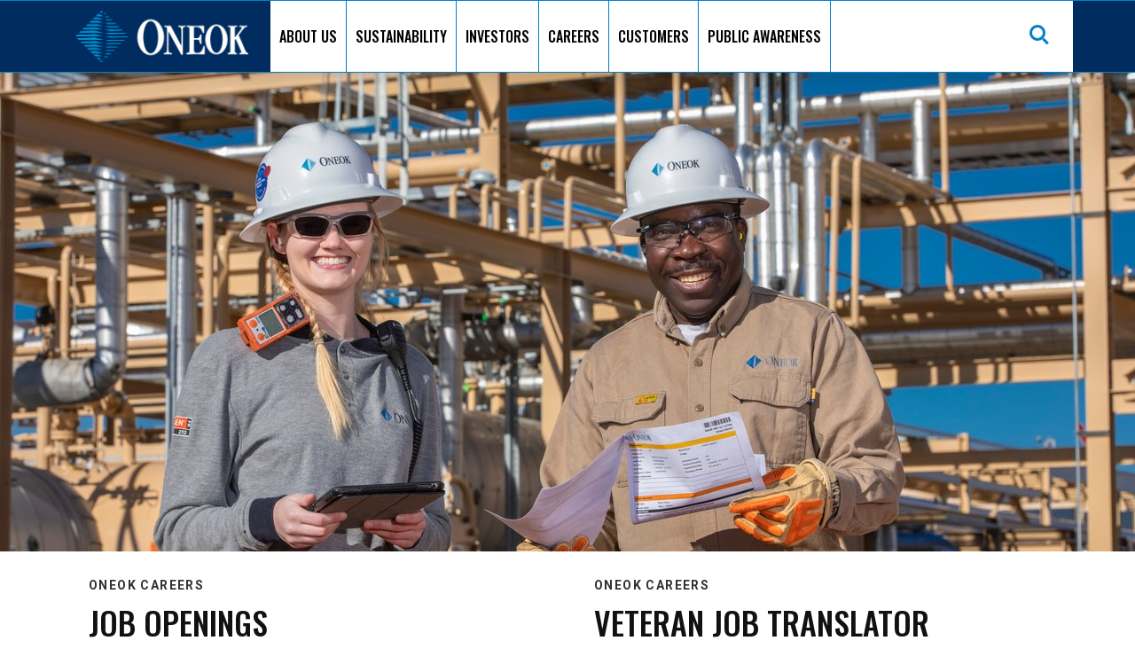

--- FILE ---
content_type: text/html; charset=utf-8
request_url: https://www.oneok.com/careers
body_size: 11259
content:
<!DOCTYPE html><html lang="en"><head><meta charSet="utf-8"/><title>Careers</title><link rel="icon" href="https://www.oneok.com/favicon.ico"/><link rel="apple-touch-icon" sizes="180x180" href="https://www.oneok.com/apple-touch-icon.png"/><link rel="icon" type="image/png" sizes="32x32" href="https://www.oneok.com/favicon-32x32.png"/><link rel="icon" type="image/png" sizes="16x16" href="https://www.oneok.com/favicon-16x16.png"/><meta name="viewport" content="width=device-width, initial-scale=1"/><meta name="format-detection" content="telephone=no"/><meta name="robots" content="index, follow"/><link rel="canonical" href="https://www.oneok.com/careers"/><meta name="twitter:card" content="summary_large_image"/><meta name="next-head-count" content="11"/><link data-next-font="size-adjust" rel="preconnect" href="/" crossorigin="anonymous"/><script id="google-analytics" data-nscript="beforeInteractive">
              window.dataLayer = window.dataLayer || [];
              function gtag(){dataLayer.push(arguments);}
              gtag('js', new Date());            
              gtag('config', 'G-VZYQ0NZL93');
            </script><link rel="preload" href="https://www.oneok.com/_next/static/css/001ce80882078931.css" as="style"/><link rel="stylesheet" href="https://www.oneok.com/_next/static/css/001ce80882078931.css" data-n-g=""/><link rel="preload" href="https://www.oneok.com/_next/static/css/7b4206b8d2b72dde.css" as="style"/><link rel="stylesheet" href="https://www.oneok.com/_next/static/css/7b4206b8d2b72dde.css" data-n-p=""/><noscript data-n-css=""></noscript><script defer="" nomodule="" src="https://www.oneok.com/_next/static/chunks/polyfills-42372ed130431b0a.js"></script><script src="https://www.googletagmanager.com/gtag/js?id=G-VZYQ0NZL93" async="" defer="" data-nscript="beforeInteractive"></script><script src="https://www.oneok.com/_next/static/chunks/webpack-6686a1ed577900cb.js" defer=""></script><script src="https://www.oneok.com/_next/static/chunks/framework-e952fed463eb8e34.js" defer=""></script><script src="https://www.oneok.com/_next/static/chunks/main-2950ecc4fb5f30f0.js" defer=""></script><script src="https://www.oneok.com/_next/static/chunks/pages/_app-17e1d1d50a3d957f.js" defer=""></script><script src="https://www.oneok.com/_next/static/chunks/6cf48304-c719fd529207e071.js" defer=""></script><script src="https://www.oneok.com/_next/static/chunks/664-600b52134be1c32a.js" defer=""></script><script src="https://www.oneok.com/_next/static/chunks/226-0428b7725e647325.js" defer=""></script><script src="https://www.oneok.com/_next/static/chunks/340-41bf25f28e9d9c89.js" defer=""></script><script src="https://www.oneok.com/_next/static/chunks/462-1676122fe77c4f8a.js" defer=""></script><script src="https://www.oneok.com/_next/static/chunks/pages/%5B%5B...path%5D%5D-cf5b11a6d5f08090.js" defer=""></script><script src="https://www.oneok.com/_next/static/nieMvxXtxXB_TShKnzHl5/_buildManifest.js" defer=""></script><script src="https://www.oneok.com/_next/static/nieMvxXtxXB_TShKnzHl5/_ssgManifest.js" defer=""></script></head><body><div id="__next"><div class="prod-mode oneok-theme"><div class="skip"><a href="#maincontent">Skip to main content</a></div><header class="main-header auto-hide "><div><!--$--><!--$--><div class="component container col-12 global-header "><div class="component-content"><div class="row me-0"><div class="component site-logo"><div class="component-content"><a href="/" class="logo" target=""><img src="https://edge.sitecorecloud.io/oneokinc1-oneok-prod-d654/media/ONEOK/Logos/oneok-logo.png?sc_lang=en" alt="ONEOK Logo" width="196" height="60" class="img-responsive"/></a></div></div><div class="component mega-menu"><div class="component-content"><nav class="nav navbar py-0"><ul id="primary-nav" class="primary-nav navbar-nav d-block is-fixed "><li class="component nav-item mega-menu-item has-children "><a class="title" data-bs-toggle="dropdown" aria-expanded="false" href="/about-us/what-we-do" data-index="0" target="_self">ABOUT US</a><ul class="secondary-nav d-lg-none dropdown-menu row-4"><li class="go-back"><a href="#">Back</a></li><li class="title">ABOUT US</li><li class="  
            
             "><a class="title" href="/about-us/our-growth-journey" target="_self">OUR GROWTH JOURNEY</a><ul class=" is-hidden "><li class="go-back"><a href="#">Back</a></li><li class="title">OUR GROWTH JOURNEY</li></ul></li><li class="  
            
             "><a class="title" href="/about-us/what-we-do" target="_self">WHAT WE DO</a><ul class=" is-hidden "><li class="go-back"><a href="#">Back</a></li><li class="title">WHAT WE DO</li></ul></li><li class="  
            
             "><a class="title" href="/about-us/history" target="_self">HISTORY</a><ul class=" is-hidden "><li class="go-back"><a href="#">Back</a></li><li class="title">HISTORY</li></ul></li><li class="  
            
             "><a class="title" href="/about-us/values" target="_self">VALUES</a><ul class=" is-hidden "><li class="go-back"><a href="#">Back</a></li><li class="title">VALUES</li></ul></li><li class="  
            
             "><a class="title" href="/about-us/community-investments" target="_self">COMMUNITY INVESTMENTS</a><ul class=" is-hidden "><li class="go-back"><a href="#">Back</a></li><li class="title">COMMUNITY INVESTMENTS</li></ul></li><li class="  
            
             "><a class="title" href="/about-us/inclusion-and-diversity" target="_self">INCLUSION AND DIVERSITY</a><ul class=" is-hidden "><li class="go-back"><a href="#">Back</a></li><li class="title">INCLUSION AND DIVERSITY</li></ul></li><li class="  
            
             "><a class="title" href="/about-us/ethics-compliance" target="_self">ETHICS AND COMPLIANCE</a><ul class=" is-hidden "><li class="go-back"><a href="#">Back</a></li><li class="title">ETHICS AND COMPLIANCE</li></ul></li><li class="  
            
             "><a class="title" href="/about-us/growth-projects-2022" target="_self">GROWTH PROJECTS</a><ul class=" is-hidden "><li class="go-back"><a href="#">Back</a></li><li class="title">GROWTH PROJECTS</li></ul></li><li class=" has-children 
            
             "><a class="title" href="javascript:void();" target="_self">GOVERNANCE</a><ul class=" is-hidden "><li class="go-back"><a href="#">Back</a></li><li class="title">GOVERNANCE</li><li class="  
            
             "><a class="title" href="/about-us/governance/board-of-directors" target="_self">Board of Directors</a><ul class=" dropdown-menu "><li class="go-back"><a href="#">Back</a></li><li class="title">Board of Directors</li></ul></li><li class="  
            
             "><a class="title" href="/about-us/governance/management" target="_self">Management</a><ul class=" dropdown-menu "><li class="go-back"><a href="#">Back</a></li><li class="title">Management</li></ul></li><li class="  
            
             "><a class="title" href="/about-us/governance" target="_self">Governance</a><ul class=" dropdown-menu "><li class="go-back"><a href="#">Back</a></li><li class="title">Governance</li></ul></li></ul></li><li class="  
            
             "><a class="title" href="/about-us/political-engagement" target="_self">POLITICAL ENGAGEMENT</a><ul class=" is-hidden "><li class="go-back"><a href="#">Back</a></li><li class="title">POLITICAL ENGAGEMENT</li></ul></li><li class="  
            
             "><a class="title" href="https://life.oneok.com/" target="_blank">BENEFITS</a><ul class=" is-hidden "><li class="go-back"><a href="#">Back</a></li><li class="title">BENEFITS</li></ul></li><li class="  
            
             "><a class="title" href="http://ir.oneok.com/news-and-events/press-releases/" target="_blank">NEWS</a><ul class=" is-hidden "><li class="go-back"><a href="#">Back</a></li><li class="title">NEWS</li></ul></li><li class="  
            
             "><a class="title" href="/about-us/contact" target="_self">CONTACT US</a><ul class=" is-hidden "><li class="go-back"><a href="#">Back</a></li><li class="title">CONTACT US</li></ul></li></ul></li><li class="component nav-item mega-menu-item  "><a class="title" data-bs-toggle="" aria-expanded="false" href="https://sustainability.oneok.com/" data-index="1" target="_self">SUSTAINABILITY</a><ul class="secondary-nav d-lg-none dropdown-menu "><li class="go-back"><a href="#">Back</a></li><li class="title">SUSTAINABILITY</li></ul></li><li class="component nav-item mega-menu-item  "><a class="title" data-bs-toggle="" aria-expanded="false" href="https://ir.oneok.com/" data-index="2" target="_self">INVESTORS</a><ul class="secondary-nav d-lg-none dropdown-menu "><li class="go-back"><a href="#">Back</a></li><li class="title">INVESTORS</li></ul></li><li class="component nav-item mega-menu-item  "><a class="title" data-bs-toggle="" aria-expanded="false" href="/careers" data-index="3" target="_self">CAREERS</a><ul class="secondary-nav d-lg-none dropdown-menu "><li class="go-back"><a href="#">Back</a></li><li class="title">CAREERS</li></ul></li><li class="component nav-item mega-menu-item has-children "><a class="title" data-bs-toggle="dropdown" aria-expanded="false" href="/customers/ngl" data-index="4" target="_self">CUSTOMERS</a><ul class="secondary-nav d-lg-none dropdown-menu row-4"><li class="go-back"><a href="#">Back</a></li><li class="title">CUSTOMERS</li><li class="  
            
             "><a class="title" href="/customers/ngl" target="_self">NATURAL GAS LIQUIDS</a><ul class=" is-hidden "><li class="go-back"><a href="#">Back</a></li><li class="title">NATURAL GAS LIQUIDS</li></ul></li><li class=" has-children 
            has-children-4-level--hide
             "><a class="title" href="/customers/rpco" target="_self">REFINED PRODUCTS AND CRUDE</a><ul class=" is-hidden row-4"><li class="go-back"><a href="#">Back</a></li><li class="title">REFINED PRODUCTS AND CRUDE</li><li class="  
            
             d-lg-none"><a class="title" href="/customers/rpco" target="_self">Refined Products and Crude</a><ul class=" dropdown-menu "><li class="go-back"><a href="#">Back</a></li><li class="title">Refined Products and Crude</li></ul></li><li class=" has-children 
            
             d-lg-none"><a class="title" href="" target="_self">Member Login</a><ul class=" dropdown-menu "><li class="go-back"><a href="#">Back</a></li><li class="title">Member Login</li><li class="  
            
             d-lg-none"><a class="" href="https://portal.magellanlp.com/portal/processlogin.aspx" target="_self">Magellan Portal</a><ul class=" dropdown-menu "><li class="go-back"><a href="#">Back</a></li><li class="title">Magellan Portal</li></ul></li><li class="  
            
             d-lg-none"><a class="" href="https://volume.crosstexenergy.com:8080/xtex-struts/Welcome.do" target="_self">EnLink Volume Portal</a><ul class=" dropdown-menu "><li class="go-back"><a href="#">Back</a></li><li class="title">EnLink Volume Portal</li></ul></li><li class="  
            
             d-lg-none"><a class="" href="https://c2acs201.caspio.com/dp/79fb90000aa543aaaaea485eac2a" target="_self">Medallion Portal</a><ul class=" dropdown-menu "><li class="go-back"><a href="#">Back</a></li><li class="title">Medallion Portal</li></ul></li></ul></li><li class=" has-children 
            
             d-lg-none"><a class="title" href="" target="_self">Liquid Pipeline Tariffs</a><ul class=" dropdown-menu "><li class="go-back"><a href="#">Back</a></li><li class="title">Liquid Pipeline Tariffs</li><li class="  
            
             d-lg-none"><a class="" href="/customers/rpco/liquid-pipeline-tariffs/refined-product-tariffs" target="_self">Refined Product Tariffs</a><ul class=" dropdown-menu "><li class="go-back"><a href="#">Back</a></li><li class="title">Refined Product Tariffs</li></ul></li><li class="  
            
             d-lg-none"><a class="" href="/customers/rpco/liquid-pipeline-tariffs/crude-product-tariffs" target="_self">Crude Product Tariffs</a><ul class=" dropdown-menu "><li class="go-back"><a href="#">Back</a></li><li class="title">Crude Product Tariffs</li></ul></li></ul></li><li class="  
            
             d-lg-none"><a class="title" href="/customers/rpco/product-specs" target="_self">Product Specs</a><ul class=" dropdown-menu "><li class="go-back"><a href="#">Back</a></li><li class="title">Product Specs</li></ul></li><li class=" has-children 
            
             d-lg-none"><a class="title" href="" target="_self">Refined Products</a><ul class=" dropdown-menu "><li class="go-back"><a href="#">Back</a></li><li class="title">Refined Products</li><li class="  
            
             d-lg-none"><a class="" href="/customers/rpco/refined-products/refined-products" target="_self">Refined Products</a><ul class=" dropdown-menu "><li class="go-back"><a href="#">Back</a></li><li class="title">Refined Products</li></ul></li><li class="  
            
             d-lg-none"><a class="" href="/customers/rpco/refined-products/additive-services" target="_self">Additive Services</a><ul class=" dropdown-menu "><li class="go-back"><a href="#">Back</a></li><li class="title">Additive Services</li></ul></li><li class=" has-children 
            
             d-lg-none"><a class="" href="" target="_self">Specialty Services</a><ul class=" dropdown-menu "><li class="go-back"><a href="#">Back</a></li><li class="title">Specialty Services</li><li class="  
            
             d-lg-none"><a class="" href="/customers/rpco/refined-products/specialty-services/specialty-services" target="_self">Specialty Services</a><ul class=" dropdown-menu "><li class="go-back"><a href="#">Back</a></li><li class="title">Specialty Services</li></ul></li><li class="  
            
             d-lg-none"><a class="" href="/customers/rpco/refined-products/specialty-services/transmix-agreements" target="_self">Transmix Agreements</a><ul class=" dropdown-menu "><li class="go-back"><a href="#">Back</a></li><li class="title">Transmix Agreements</li></ul></li><li class=" has-children 
            
             d-lg-none"><a class="" href="" target="_self">Analytical Services</a><ul class=" dropdown-menu row-4"><li class="go-back"><a href="#">Back</a></li><li class="title">Analytical Services</li><li class="  
            
             d-lg-none"><a class="" href="/customers/rpco/refined-products/specialty-services/analytical-services/analytical-services" target="_self">Analytical Services</a></li><li class="  
            
             d-lg-none"><a class="" href="/customers/rpco/refined-products/specialty-services/analytical-services/aviation-fuel" target="_self">Aviation Turbine Fuel</a></li><li class="  
            
             d-lg-none"><a class="" href="/customers/rpco/refined-products/specialty-services/analytical-services/biodiesel" target="_self">Biodiesel</a></li><li class="  
            
             d-lg-none"><a class="" href="/customers/rpco/refined-products/specialty-services/analytical-services/ethanol" target="_self">Denatured Fuel Ethanol</a></li><li class="  
            
             d-lg-none"><a class="" href="/customers/rpco/refined-products/specialty-services/analytical-services/diesel-fuels" target="_self">Diesel Fuels</a></li><li class="  
            
             d-lg-none"><a class="" href="/customers/rpco/refined-products/specialty-services/analytical-services/gasoline" target="_self">Gasoline</a></li></ul></li></ul></li></ul></li><li class=" has-children 
            
             d-lg-none"><a class="title" href="" target="_self">Crude Oil</a><ul class=" dropdown-menu "><li class="go-back"><a href="#">Back</a></li><li class="title">Crude Oil</li><li class="  
            
             d-lg-none"><a class="" href="/customers/rpco/crude-oil/crude-oil" target="_self">Crude Oil</a><ul class=" dropdown-menu "><li class="go-back"><a href="#">Back</a></li><li class="title">Crude Oil</li></ul></li><li class="  
            
             d-lg-none"><a class="" href="/customers/rpco/crude-oil/crude-oil-quality" target="_self">Crude Oil Quality</a><ul class=" dropdown-menu "><li class="go-back"><a href="#">Back</a></li><li class="title">Crude Oil Quality</li></ul></li><li class="  
            
             d-lg-none"><a class="" href="/customers/rpco/crude-oil/hou-futures" target="_self">HOU Futures</a><ul class=" dropdown-menu "><li class="go-back"><a href="#">Back</a></li><li class="title">HOU Futures</li></ul></li></ul></li><li class="  
            
             d-lg-none"><a class="title" href="/customers/rpco/longhorn-info" target="_self">Longhorn Info</a><ul class=" dropdown-menu "><li class="go-back"><a href="#">Back</a></li><li class="title">Longhorn Info</li></ul></li><li class=" has-children 
            
             d-lg-none"><a class="title" href="" target="_self">Marine Storage</a><ul class=" dropdown-menu "><li class="go-back"><a href="#">Back</a></li><li class="title">Marine Storage</li><li class="  
            
             d-lg-none"><a class="" href="/customers/rpco/marine-storage/marine-storage" target="_self">Marine Storage</a><ul class=" dropdown-menu "><li class="go-back"><a href="#">Back</a></li><li class="title">Marine Storage</li></ul></li><li class="  
            
             d-lg-none"><a class="" href="/customers/rpco/marine-storage/corpus-christi" target="_self">Corpus Christi</a><ul class=" dropdown-menu "><li class="go-back"><a href="#">Back</a></li><li class="title">Corpus Christi</li></ul></li><li class="  
            
             d-lg-none"><a class="" href="/customers/rpco/marine-storage/galena-park" target="_self">Galena Park</a><ul class=" dropdown-menu "><li class="go-back"><a href="#">Back</a></li><li class="title">Galena Park</li></ul></li><li class="  
            
             d-lg-none"><a class="" href="/customers/rpco/marine-storage/pasadena" target="_self">Pasadena</a><ul class=" dropdown-menu "><li class="go-back"><a href="#">Back</a></li><li class="title">Pasadena</li></ul></li></ul></li><li class="  
            
             d-lg-none"><a class="title" href="/customers/rpco/residents-info" target="_self">Residents Info</a><ul class=" dropdown-menu "><li class="go-back"><a href="#">Back</a></li><li class="title">Residents Info</li></ul></li><li class="  
            
             d-lg-none"><a class="title" href="/customers/rpco/contact-us" target="_self">Contact Us</a><ul class=" dropdown-menu "><li class="go-back"><a href="#">Back</a></li><li class="title">Contact Us</li></ul></li></ul></li><li class="  
            
             "><a class="title" href="/customers/nggp" target="_self">NATURAL GAS GATHERING AND PROCESSING</a><ul class=" is-hidden "><li class="go-back"><a href="#">Back</a></li><li class="title">NATURAL GAS GATHERING AND PROCESSING</li></ul></li><li class="  
            
             "><a class="title" href="/customers/ngp" target="_self">NATURAL GAS PIPELINES</a><ul class=" is-hidden "><li class="go-back"><a href="#">Back</a></li><li class="title">NATURAL GAS PIPELINES</li></ul></li><li class="has-image  
            
             "><div class="nav-img"><img src="https://edge.sitecorecloud.io/oneokinc1-oneok-prod-d654/media/ONEOK/Sustainability/CRR/2017CRR_cover/logo-811.png?sc_lang=en&amp;width=169&amp;height=203" alt="Know what is below. 811 before you dig." width="169" height="203"/></div><ul class=" is-hidden "><li class="go-back"><a href="#">Back</a></li><li class="title">Know what is below. 811 before you dig.</li></ul></li></ul></li><li class="component nav-item mega-menu-item has-children "><a class="title" data-bs-toggle="dropdown" aria-expanded="false" href="/public-awareness/public-awareness-and-pipeline-safety" data-index="5" target="_self">PUBLIC AWARENESS</a><ul class="secondary-nav d-lg-none dropdown-menu row-4"><li class="go-back"><a href="#">Back</a></li><li class="title">PUBLIC AWARENESS</li><li class="  
            
             "><a class="title" href="/public-awareness/public-awareness-and-pipeline-safety" target="_self">PUBLIC AWARENESS AND PIPELINE SAFETY</a><ul class=" is-hidden "><li class="go-back"><a href="#">Back</a></li><li class="title">PUBLIC AWARENESS AND PIPELINE SAFETY</li></ul></li><li class="  
            
             "><a class="title" href="/public-awareness/public-awareness-and-pipeline-safety/magellan-information" target="_self">MAGELLAN INFORMATION</a><ul class=" is-hidden "><li class="go-back"><a href="#">Back</a></li><li class="title">MAGELLAN INFORMATION</li></ul></li><li class="  
            
             "><a class="title" href="/public-awareness/damage-prevention" target="_self">DAMAGE PREVENTION</a><ul class=" is-hidden "><li class="go-back"><a href="#">Back</a></li><li class="title">DAMAGE PREVENTION</li></ul></li><li class="  
            
             "><a class="title" href="/public-awareness/helpful-links" target="_self">HELPFUL LINKS</a><ul class=" is-hidden "><li class="go-back"><a href="#">Back</a></li><li class="title">HELPFUL LINKS</li></ul></li><li class="  
            
             "><a class="title" href="/public-awareness/pipeline-integrity" target="_self">PIPELINE INTEGRITY</a><ul class=" is-hidden "><li class="go-back"><a href="#">Back</a></li><li class="title">PIPELINE INTEGRITY</li></ul></li><li class="  
            
             "><a class="title" href="/public-awareness/safety-data-sheets" target="_self">SAFETY DATA SHEETS</a><ul class=" is-hidden "><li class="go-back"><a href="#">Back</a></li><li class="title">SAFETY DATA SHEETS</li></ul></li><li class="  
            
             "><a class="title" href="/public-awareness/emergency-contacts" target="_self">EMERGENCY CONTACTS</a><ul class=" is-hidden "><li class="go-back"><a href="#">Back</a></li><li class="title">EMERGENCY CONTACTS</li></ul></li><li class="  
            
             "><a class="title" href="/public-awareness/community-resources" target="_self">COMMUNITY RESOURCES</a><ul class=" is-hidden "><li class="go-back"><a href="#">Back</a></li><li class="title">COMMUNITY RESOURCES</li></ul></li><li class="  
            
             "><a class="title" href="/public-awareness/community-support" target="_self">COMMUNITY SUPPORT</a><ul class=" is-hidden "><li class="go-back"><a href="#">Back</a></li><li class="title">COMMUNITY SUPPORT</li></ul></li><li class="  
            
             "><a class="title" href="/public-awareness/landowners-and-encroachments" target="_self">LANDOWNERS AND ENCROACHMENTS</a><ul class=" is-hidden "><li class="go-back"><a href="#">Back</a></li><li class="title">LANDOWNERS AND ENCROACHMENTS</li></ul></li><li class="  
            
             "><a class="title" href="https://leap.oneok.com/landing/org/app/c30a2f35-23c5-47c6-855f-8c2b45b0c726/launch/index.html?form=F_Form_MapInfoRequest" target="_blank">REQUEST MAP</a><ul class=" is-hidden "><li class="go-back"><a href="#">Back</a></li><li class="title">REQUEST MAP</li></ul></li></ul></li></ul></nav><div class="search-box-input search"></div><ul class="header-buttons"><li class="search-button"><a class="search-trigger" href="#search">Search<span> </span></a></li><li class="mobile-list-nav "><a class="nav-trigger ">Back<span></span></a></li></ul></div></div></div></div></div><!--/$--><!--/$--></div></header><main class="main-content " id="maincontent"><div><!--$--><div class="component image hero-image  col-12 "><div class="component-content"><img alt="Field Employees" width="6718" height="4479" class="img-responsive" srcSet="https://edge.sitecorecloud.io/oneokinc1-oneok-prod-d654/media/ONEOK/Careers/Images/_Y5A2685.jpg?mw=1920&amp;sc_lang=en 1920w, https://edge.sitecorecloud.io/oneokinc1-oneok-prod-d654/media/ONEOK/Careers/Images/_Y5A2685.jpg?mw=1600&amp;sc_lang=en 1600w, https://edge.sitecorecloud.io/oneokinc1-oneok-prod-d654/media/ONEOK/Careers/Images/_Y5A2685.jpg?mw=1280&amp;sc_lang=en 1280w, https://edge.sitecorecloud.io/oneokinc1-oneok-prod-d654/media/ONEOK/Careers/Images/_Y5A2685.jpg?mw=991&amp;sc_lang=en 991w" src="https://edge.sitecorecloud.io/oneokinc1-oneok-prod-d654/media/ONEOK/Careers/Images/_Y5A2685.jpg?h=4479&amp;iar=0&amp;w=6718&amp;sc_lang=en"/></div></div><!--/$--><!--$--><div class="component container col-12"><div class="component-content"><div class="row"><!--$--><div class="row component column-splitter col-12"><div class="col-12 col-md-6"><div class="row"><!--$--><div class="component component__text-tile undefined"><div class="component-content my-auto"><h2>ONEOK CAREERS</h2><h3>JOB OPENINGS</h3><a href="https://oneok.wd1.myworkdayjobs.com/ONEOK" target="" class="btn btn-primary"><span></span>SEARCH JOBS</a></div></div><!--/$--></div></div><div class="col-12 col-md-6"><div class="row"><!--$--><div class="component component__text-tile undefined"><div class="component-content my-auto"><h2>ONEOK CAREERS</h2><h3>VETERAN JOB TRANSLATOR</h3><a href="https://veterans.oneok.com/" target="" class="btn btn-primary"><span></span>SEARCH JOBS</a></div></div><!--/$--></div></div></div><!--/$--><!--$--><div class="row component column-splitter col-12"><div class="col-12 col-md-6"><div class="row"><!--$--><div class="component component__text-tile undefined"><div class="component-content my-auto"><h2>WORKING AT ONEOK</h2><h3>Working At ONEOK</h3><a href="/careers/workingatoneok" target="" class="btn btn-primary"><span></span>LEARN MORE</a></div></div><!--/$--></div></div><div class="col-12 col-md-6"><div class="row"><!--$--><div class="component component__text-tile undefined"><div class="component-content my-auto"><h2>WORKING AT ONEOK</h2><h3>INTERNSHIPS</h3><a href="/careers/internships" target="" class="btn btn-primary"><span></span>LEARN MORE</a></div></div><!--/$--></div></div></div><!--/$--><!--$--><div class="row component column-splitter col-12"><div class="col-12 col-md-6"><div class="row"><!--$--><div class="component component__text-tile undefined"><div class="component-content my-auto"><h2>WORKING AT ONEOK</h2><h3>HIRING PROCESS</h3><a href="/careers/hiringprocess" target="" class="btn btn-primary"><span></span>LEARN MORE</a></div></div><!--/$--></div></div><div class="col-12 col-md-6"><div class="row"><!--$--><div class="component component__text-tile undefined"><div class="component-content my-auto"><h2>LIFE AT ONEOK</h2><h3>BENEFITS</h3><a href="https://life.oneok.com/" target="_blank" class="btn btn-primary"><span></span>LEARN MORE</a></div></div><!--/$--></div></div></div><!--/$--><!--$--><div class="row component column-splitter col-12"><div class="col-6"><div class="row"><!--$--><div class="component component__text-tile undefined"><div class="component-content my-auto"><h2>LIFE AT ONEOK</h2><h3>PLAN DOCUMENTS</h3><a href="https://life.oneok.com/important-documents" target="_blank" class="btn btn-primary"><span></span>LEARN MORE</a></div></div><!--/$--></div></div><div class="col-6"><div class="row"><!--$--><div class="component component__text-tile undefined"><div class="component-content my-auto"><h2>RETIRED EMPLOYEES</h2><h3>RETIREE PLAN DOCUMENTS</h3><a href="/careers/retireeplandocuments" target="" class="btn btn-primary"><span></span>LEARN MORE</a></div></div><!--/$--></div></div></div><!--/$--><!--$--><div class="component rich-text col-12"><div class="component-content"><div><p><strong><span>ONEOK&nbsp;will never&nbsp;ask for fees or payments during the recruitment process or as part of an offer of employment.&nbsp;</span></strong><span>If you have any concerns regarding the authenticity of any communication allegedly from or on behalf of ONEOK, please&nbsp;contact us at HRSolutions@ONEOK.com or 855-663-6547.</span></p>
<p><span>Below is some information that may help you avoid falling victim to an employment scam.</span></p>
<p><span>Example scams include:</span></p>
<ul style="margin-top: 0in; list-style-type: square;">
    <li><span>Requiring payment or financial account information to apply for a position, be hired or to have ONEOK equipment shipped to you.</span></li>
    <li><span>Virtual interviews arranged and communicated through unofficial company accounts.&nbsp; We use HireVue for interview screening and arrange virtual interviews with Microsoft Teams using a @ONEOK.com email address.</span></li>
    <li><span>Employment offers not from our applicant tracking system (Workday) from a <a href="http://ONEOK.com" target="_blank"><a href="http://ONEOK.com" target="_blank">ONEOK.com</a>&nbsp;</a>email address.</span></li>
</ul>
<p><span><br />Other common signs include:</span></p>
<ul style="margin-top: 0in; list-style-type: square;">
    <li><span>Request for personal identification information.</span></li>
    <li><span>Misspellings of ONEOK in online domain names or email addresses.</span></li>
    <li><span>Non-ONEOK email addresses (e.g., Yahoo or Gmail). @oneok-us.com is not a valid ONEOK email address. </span></li>
    <li><span>Unsolicited communications.</span></li>
</ul></div></div></div><!--/$--></div></div></div><!--/$--></div></main><footer><div id="footer"><!--$--><!--$--><div class="component container col-12 global-footer"><div class="component-content"><div class="row"><!--$--><div class="row component column-splitter col-12"><div class="col-md-4 order-last order-md-first"><div class="row"><!--$--><div class="component row-splitter col-12 global-footer-left"><div class="container-fluid"><div><div class="row"><!--$--><div class="component image  logo"><div class="component-content"><a href="/" class="" target="" title=""><img alt="ONEOK, Inc." width="400" height="123" loading="lazy" src="https://edge.sitecorecloud.io/oneokinc1-oneok-prod-d654/media/ONEOK/Logos/oneok-logo.png?h=123&amp;iar=0&amp;w=400&amp;sc_lang=en"/></a></div></div><!--/$--></div></div></div><div class="container-fluid"><div><div class="row"><!--$--><div class="component rich-text  address"><div class="component-content"><div><p>ONEOK Plaza</p>
<p>100 West Fifth Street</p>
<p>Tulsa, OK 74103</p>
<p>918-588-7000</p></div></div></div><!--/$--></div></div></div><div class="container-fluid"><div><div class="row"><!--$--><div class="component social-icons"><div class="component-content"><ul><li><div class="field-link"><a href="https://www.facebook.com/ONEOKInc/" class="fa fa-facebook" target="_blank"> </a></div></li><li><div class="field-link"><a href="https://www.linkedin.com/company/oneok/" class="fa fa-linkedin" target="_blank"> </a></div></li><li><div class="field-link"><a href="https://twitter.com/oneok" class="fa-brands fa-x-twitter" target="_blank"> </a></div></li><li><div class="field-link"><a href="https://www.instagram.com/oneok_inc/" class="fa fa-instagram" target="_blank"> </a></div></li></ul></div></div><!--/$--></div></div></div><div class="container-fluid"><div><div class="row"><!--$--><div class="component rich-text col-12 copyright"><div class="component-content"><div><p><span>&copy;</span>ONEOK, Inc. All rights reserved.</p></div></div></div><!--/$--></div></div></div></div><!--/$--></div></div><div class="col-md-8"><div class="row"><!--$--><div class="row component column-splitter col-12 global-footer-right"><div class="col-md-6 order-first order-md-1"><div class="row"><!--$--><div class="component link-list  footer-nav"><div class="component-content"><h3>RESOURCES</h3><ul><li class="item0 odd first"><div class="field-link"><a href="/careers" target="" title="Careers">Careers</a></div></li><li class="item1 even"><div class="field-link"><a href="http://ir.oneok.com/" target="_blank" title="Investors">Investors</a></div></li><li class="item2 odd"><div class="field-link"><a href="/legal-and-privacy" class="" target="" title="Legal and Privacy Policy">Legal and Privacy Policy</a></div></li><li class="item3 even last"><div class="field-link"><a href="/public-awareness/safety-data-sheets" class="" target="" title="Safety Data Sheets">Safety Data Sheets</a></div></li></ul></div></div><!--/$--></div></div><div class="col-md-6 order-2 order-md-last"><div class="row"><!--$--><div class="component link-list  footer-nav"><div class="component-content"><h3>CONNECT</h3><ul><li class="item0 odd first"><div class="field-link"><a href="/about-us/what-we-do" class="" target="" title="Our Company">Our Company</a></div></li><li class="item1 even"><div class="field-link"><a href="/about-us/community-investments" class="" target="" title="Our Community">Our Community</a></div></li><li class="item2 odd last"><div class="field-link"><a href="/media-inquiries" class="" target="" title="Media Inquiries">Media Inquiries</a></div></li></ul></div></div><!--/$--></div></div></div><!--/$--></div></div></div><!--/$--></div></div></div><!--/$--><!--/$--></div></footer></div><span style="display:none"><!-- ONEOK Main (WWW) v2.0.0 --></span></div><script id="__NEXT_DATA__" type="application/json">{"props":{"pageProps":{"sitecorePageProps":{"site":{"name":"ONEOK","language":"en","hostName":"*"},"locale":"en","layoutData":{"sitecore":{"context":{"pageEditing":false,"site":{"name":"ONEOK"},"pageState":"normal","editMode":"chromes","language":"en","itemPath":"/careers","siteSettings":{"SearchResultUrl":"/search-results?q=","GtmId":"G-VZYQ0NZL93"},"variantId":"_default"},"route":{"name":"careers","displayName":"careers","fields":{"Title":{"value":"Careers "},"Content":{"value":""},"MetaKeywords":{"value":""},"MetaDescription":{"value":""},"BrowserTitle":{"value":"Careers "},"NoFollow":{"value":false},"NoIndex":{"value":false},"CanonicalUrl":{"value":""},"HideFromSiteSearch":{"value":false},"OpenGraphAppId":{"value":""},"OpenGraphAdmins":{"value":""},"OpenGraphImageUrl":{"value":{}},"OpenGraphSiteName":{"value":""},"OpenGraphDescription":{"value":""},"OpenGraphType":{"value":""},"OpenGraphTitle":{"value":""},"OpenGraphUrl":{"value":{"href":""}},"TwitterDescription":{"value":""},"TwitterCardType":{"id":"32f6a4e4-93dd-4a9c-aa60-cdedb0bedabb","url":"https://localhost/sitecore/login/sitecore/system/Settings/Feature/Experience-Accelerator/SiteMetadata/Enums/Twitter-Card-Types/Summary-Card-with-Large-Image","name":"Summary Card with Large Image","displayName":"Summary Card with Large Image","fields":{"Value":{"value":"summary_large_image"}}},"TwitterSite":{"value":""},"TwitterImage":{"value":{}},"TwitterTitle":{"value":""},"IsRedirect":{"value":false},"RedirectLink":{"value":{"href":""}},"NavigationTitle":{"value":"Careers"},"NavigationClass":null,"NavigationFilter":[],"SxaTags":[],"Page Design":{"id":"d03e2eaa-91cc-4771-a9f5-978def052dfb","url":"/Presentation/Page-Designs/Default","name":"Default","displayName":"Default","fields":{"PartialDesigns":[{"id":"43a8a2ee-b7e5-4679-86d2-2ca787714d53","url":"/Presentation/Partial-Designs/Global-Footer","name":"Global Footer","displayName":"Global Footer","fields":{"Signature":{"value":"global-footer"},"Base Partial Design":null}},{"id":"025d4dc6-2118-4be4-bc2c-3c1dea07a272","url":"/Presentation/Partial-Designs/Global-Header","name":"Global Header","displayName":"Global Header","fields":{"Signature":{"value":"global-header"},"Base Partial Design":null}}]}}},"databaseName":"master","deviceId":"fe5d7fdf-89c0-4d99-9aa3-b5fbd009c9f3","itemId":"1cdf1673-ae4a-4bbc-ab62-f6726b8ee6ab","itemLanguage":"en","itemVersion":2,"layoutId":"96e5f4ba-a2cf-4a4c-a4e7-64da88226362","templateId":"3f7e98d1-02f4-43fc-87b3-4b5e928418f0","templateName":"ONEOK Content Page","placeholders":{"headless-header":[{"uid":"025d4dc6-2118-4be4-bc2c-3c1dea07a272","componentName":"PartialDesignDynamicPlaceholder","dataSource":"","params":{"sid":"{025D4DC6-2118-4BE4-BC2C-3C1DEA07A272}","ph":"headless-header","sig":"sxa-global-header"},"placeholders":{"sxa-global-header":[{"uid":"9c60b581-ea83-438e-ac16-bfec7baeee98","componentName":"MainNavigation","dataSource":"/sitecore/content/Sites/ONEOK/Presentation/Partial Designs/Global Header/Data/Main Navigation","fields":{"Title":{"value":"Careers "},"Content":{"value":""},"MetaKeywords":{"value":""},"MetaDescription":{"value":""},"BrowserTitle":{"value":"Careers "},"NoFollow":{"value":false},"NoIndex":{"value":false},"CanonicalUrl":{"value":""},"HideFromSiteSearch":{"value":false},"OpenGraphAppId":{"value":""},"OpenGraphAdmins":{"value":""},"OpenGraphImageUrl":{"value":{}},"OpenGraphSiteName":{"value":""},"OpenGraphDescription":{"value":""},"OpenGraphType":{"value":""},"OpenGraphTitle":{"value":""},"OpenGraphUrl":{"value":{"href":""}},"TwitterDescription":{"value":""},"TwitterCardType":{"id":"32f6a4e4-93dd-4a9c-aa60-cdedb0bedabb","url":"https://localhost/sitecore/login/sitecore/system/Settings/Feature/Experience-Accelerator/SiteMetadata/Enums/Twitter-Card-Types/Summary-Card-with-Large-Image","name":"Summary Card with Large Image","displayName":"Summary Card with Large Image","fields":{"Value":{"value":"summary_large_image"}}},"TwitterSite":{"value":""},"TwitterImage":{"value":{}},"TwitterTitle":{"value":""},"IsRedirect":{"value":false},"RedirectLink":{"value":{"href":""}},"NavigationTitle":{"value":"Careers"},"NavigationClass":null,"NavigationFilter":[],"SxaTags":[],"Page Design":{"id":"d03e2eaa-91cc-4771-a9f5-978def052dfb","url":"/Presentation/Page-Designs/Default","name":"Default","displayName":"Default","fields":{"PartialDesigns":[{"id":"43a8a2ee-b7e5-4679-86d2-2ca787714d53","url":"/Presentation/Partial-Designs/Global-Footer","name":"Global Footer","displayName":"Global Footer","fields":{"Signature":{"value":"global-footer"},"Base Partial Design":null}},{"id":"025d4dc6-2118-4be4-bc2c-3c1dea07a272","url":"/Presentation/Partial-Designs/Global-Header","name":"Global Header","displayName":"Global Header","fields":{"Signature":{"value":"global-header"},"Base Partial Design":null}}]}},"Navigation":[{"title":"ABOUT US","url":"/about-us/what-we-do","external":false,"image":null,"mobileOnly":false,"openInNewTab":false,"level":1,"type":"node","selected":false,"expanded":false,"children":[{"title":"OUR GROWTH JOURNEY","url":"/about-us/our-growth-journey","external":false,"image":null,"mobileOnly":false,"openInNewTab":false,"level":2,"type":"leaf","selected":false,"expanded":false,"children":[]},{"title":"WHAT WE DO","url":"/about-us/what-we-do","external":false,"image":null,"mobileOnly":false,"openInNewTab":false,"level":2,"type":"leaf","selected":false,"expanded":false,"children":[]},{"title":"HISTORY","url":"/about-us/history","external":false,"image":null,"mobileOnly":false,"openInNewTab":false,"level":2,"type":"leaf","selected":false,"expanded":false,"children":[]},{"title":"VALUES","url":"/about-us/values","external":false,"image":null,"mobileOnly":false,"openInNewTab":false,"level":2,"type":"leaf","selected":false,"expanded":false,"children":[]},{"title":"COMMUNITY INVESTMENTS","url":"/about-us/community-investments","external":false,"image":null,"mobileOnly":false,"openInNewTab":false,"level":2,"type":"leaf","selected":false,"expanded":false,"children":[]},{"title":"INCLUSION AND DIVERSITY","url":"/about-us/inclusion-and-diversity","external":false,"image":null,"mobileOnly":false,"openInNewTab":false,"level":2,"type":"leaf","selected":false,"expanded":false,"children":[]},{"title":"ETHICS AND COMPLIANCE","url":"/about-us/ethics-compliance","external":false,"image":null,"mobileOnly":false,"openInNewTab":false,"level":2,"type":"leaf","selected":false,"expanded":false,"children":[]},{"title":"GROWTH PROJECTS","url":"/about-us/growth-projects-2022","external":false,"image":null,"mobileOnly":false,"openInNewTab":false,"level":2,"type":"leaf","selected":false,"expanded":false,"children":[]},{"title":"GOVERNANCE","url":"javascript:void();","external":false,"image":null,"mobileOnly":false,"openInNewTab":false,"level":2,"type":"node","selected":false,"expanded":false,"children":[{"title":"Board of Directors","url":"/about-us/governance/board-of-directors","external":false,"image":null,"mobileOnly":false,"openInNewTab":false,"level":3,"type":"leaf","selected":false,"expanded":false,"children":[]},{"title":"Management","url":"/about-us/governance/management","external":false,"image":null,"mobileOnly":false,"openInNewTab":false,"level":3,"type":"leaf","selected":false,"expanded":false,"children":[]},{"title":"Governance","url":"/about-us/governance","external":false,"image":null,"mobileOnly":false,"openInNewTab":false,"level":3,"type":"leaf","selected":false,"expanded":false,"children":[]}]},{"title":"POLITICAL ENGAGEMENT","url":"/about-us/political-engagement","external":false,"image":null,"mobileOnly":false,"openInNewTab":false,"level":2,"type":"leaf","selected":false,"expanded":false,"children":[]},{"title":"BENEFITS","url":"https://life.oneok.com/","external":true,"image":null,"mobileOnly":false,"openInNewTab":true,"level":2,"type":"leaf","selected":false,"expanded":false,"children":[]},{"title":"NEWS","url":"http://ir.oneok.com/news-and-events/press-releases/","external":true,"image":null,"mobileOnly":false,"openInNewTab":true,"level":2,"type":"leaf","selected":false,"expanded":false,"children":[]},{"title":"CONTACT US","url":"/about-us/contact","external":false,"image":null,"mobileOnly":false,"openInNewTab":false,"level":2,"type":"leaf","selected":false,"expanded":false,"children":[]}]},{"title":"SUSTAINABILITY","url":"https://sustainability.oneok.com/","external":true,"image":null,"mobileOnly":false,"openInNewTab":false,"level":1,"type":"leaf","selected":false,"expanded":false,"children":[]},{"title":"INVESTORS","url":"https://ir.oneok.com/","external":true,"image":null,"mobileOnly":false,"openInNewTab":false,"level":1,"type":"leaf","selected":false,"expanded":false,"children":[]},{"title":"CAREERS","url":"/careers","external":false,"image":null,"mobileOnly":false,"openInNewTab":false,"level":1,"type":"leaf","selected":true,"expanded":true,"children":[]},{"title":"CUSTOMERS","url":"/customers/ngl","external":false,"image":null,"mobileOnly":false,"openInNewTab":false,"level":1,"type":"node","selected":false,"expanded":false,"children":[{"title":"NATURAL GAS LIQUIDS","url":"/customers/ngl","external":false,"image":null,"mobileOnly":false,"openInNewTab":false,"level":2,"type":"leaf","selected":false,"expanded":false,"children":[]},{"title":"REFINED PRODUCTS AND CRUDE","url":"/customers/rpco","external":false,"image":null,"mobileOnly":false,"openInNewTab":false,"level":2,"type":"node","selected":false,"expanded":false,"children":[{"title":"Refined Products and Crude","url":"/customers/rpco","external":false,"image":null,"mobileOnly":true,"openInNewTab":false,"level":3,"type":"leaf","selected":false,"expanded":false,"children":[]},{"title":"Member Login","url":"","external":false,"image":null,"mobileOnly":true,"openInNewTab":false,"level":3,"type":"node","selected":false,"expanded":false,"children":[{"title":"Magellan Portal","url":"https://portal.magellanlp.com/portal/processlogin.aspx","external":true,"image":null,"mobileOnly":true,"openInNewTab":false,"level":4,"type":"leaf","selected":false,"expanded":false,"children":[]},{"title":"EnLink Volume Portal","url":"https://volume.crosstexenergy.com:8080/xtex-struts/Welcome.do","external":true,"image":null,"mobileOnly":true,"openInNewTab":false,"level":4,"type":"leaf","selected":false,"expanded":false,"children":[]},{"title":"Medallion Portal","url":"https://c2acs201.caspio.com/dp/79fb90000aa543aaaaea485eac2a","external":true,"image":null,"mobileOnly":true,"openInNewTab":false,"level":4,"type":"leaf","selected":false,"expanded":false,"children":[]}]},{"title":"Liquid Pipeline Tariffs","url":"","external":false,"image":null,"mobileOnly":true,"openInNewTab":false,"level":3,"type":"node","selected":false,"expanded":false,"children":[{"title":"Refined Product Tariffs","url":"/customers/rpco/liquid-pipeline-tariffs/refined-product-tariffs","external":false,"image":null,"mobileOnly":true,"openInNewTab":false,"level":4,"type":"leaf","selected":false,"expanded":false,"children":[]},{"title":"Crude Product Tariffs","url":"/customers/rpco/liquid-pipeline-tariffs/crude-product-tariffs","external":false,"image":null,"mobileOnly":true,"openInNewTab":false,"level":4,"type":"leaf","selected":false,"expanded":false,"children":[]}]},{"title":"Product Specs","url":"/customers/rpco/product-specs","external":false,"image":null,"mobileOnly":true,"openInNewTab":false,"level":3,"type":"leaf","selected":false,"expanded":false,"children":[]},{"title":"Refined Products","url":"","external":false,"image":null,"mobileOnly":true,"openInNewTab":false,"level":3,"type":"node","selected":false,"expanded":false,"children":[{"title":"Refined Products","url":"/customers/rpco/refined-products/refined-products","external":false,"image":null,"mobileOnly":true,"openInNewTab":false,"level":4,"type":"leaf","selected":false,"expanded":false,"children":[]},{"title":"Additive Services","url":"/customers/rpco/refined-products/additive-services","external":false,"image":null,"mobileOnly":true,"openInNewTab":false,"level":4,"type":"leaf","selected":false,"expanded":false,"children":[]},{"title":"Specialty Services","url":"","external":false,"image":null,"mobileOnly":true,"openInNewTab":false,"level":4,"type":"node","selected":false,"expanded":false,"children":[{"title":"Specialty Services","url":"/customers/rpco/refined-products/specialty-services/specialty-services","external":false,"image":null,"mobileOnly":true,"openInNewTab":false,"level":5,"type":"leaf","selected":false,"expanded":false,"children":[]},{"title":"Transmix Agreements","url":"/customers/rpco/refined-products/specialty-services/transmix-agreements","external":false,"image":null,"mobileOnly":true,"openInNewTab":false,"level":5,"type":"leaf","selected":false,"expanded":false,"children":[]},{"title":"Analytical Services","url":"","external":false,"image":null,"mobileOnly":true,"openInNewTab":false,"level":5,"type":"node","selected":false,"expanded":false,"children":[{"title":"Analytical Services","url":"/customers/rpco/refined-products/specialty-services/analytical-services/analytical-services","external":false,"image":null,"mobileOnly":true,"openInNewTab":false,"level":6,"type":"leaf","selected":false,"expanded":false,"children":[]},{"title":"Aviation Turbine Fuel","url":"/customers/rpco/refined-products/specialty-services/analytical-services/aviation-fuel","external":false,"image":null,"mobileOnly":true,"openInNewTab":false,"level":6,"type":"leaf","selected":false,"expanded":false,"children":[]},{"title":"Biodiesel","url":"/customers/rpco/refined-products/specialty-services/analytical-services/biodiesel","external":false,"image":null,"mobileOnly":true,"openInNewTab":false,"level":6,"type":"leaf","selected":false,"expanded":false,"children":[]},{"title":"Denatured Fuel Ethanol","url":"/customers/rpco/refined-products/specialty-services/analytical-services/ethanol","external":false,"image":null,"mobileOnly":true,"openInNewTab":false,"level":6,"type":"leaf","selected":false,"expanded":false,"children":[]},{"title":"Diesel Fuels","url":"/customers/rpco/refined-products/specialty-services/analytical-services/diesel-fuels","external":false,"image":null,"mobileOnly":true,"openInNewTab":false,"level":6,"type":"leaf","selected":false,"expanded":false,"children":[]},{"title":"Gasoline","url":"/customers/rpco/refined-products/specialty-services/analytical-services/gasoline","external":false,"image":null,"mobileOnly":true,"openInNewTab":false,"level":6,"type":"leaf","selected":false,"expanded":false,"children":[]}]}]}]},{"title":"Crude Oil","url":"","external":false,"image":null,"mobileOnly":true,"openInNewTab":false,"level":3,"type":"node","selected":false,"expanded":false,"children":[{"title":"Crude Oil","url":"/customers/rpco/crude-oil/crude-oil","external":false,"image":null,"mobileOnly":true,"openInNewTab":false,"level":4,"type":"leaf","selected":false,"expanded":false,"children":[]},{"title":"Crude Oil Quality","url":"/customers/rpco/crude-oil/crude-oil-quality","external":false,"image":null,"mobileOnly":true,"openInNewTab":false,"level":4,"type":"leaf","selected":false,"expanded":false,"children":[]},{"title":"HOU Futures","url":"/customers/rpco/crude-oil/hou-futures","external":false,"image":null,"mobileOnly":true,"openInNewTab":false,"level":4,"type":"leaf","selected":false,"expanded":false,"children":[]}]},{"title":"Longhorn Info","url":"/customers/rpco/longhorn-info","external":false,"image":null,"mobileOnly":true,"openInNewTab":false,"level":3,"type":"leaf","selected":false,"expanded":false,"children":[]},{"title":"Marine Storage","url":"","external":false,"image":null,"mobileOnly":true,"openInNewTab":false,"level":3,"type":"node","selected":false,"expanded":false,"children":[{"title":"Marine Storage","url":"/customers/rpco/marine-storage/marine-storage","external":false,"image":null,"mobileOnly":true,"openInNewTab":false,"level":4,"type":"leaf","selected":false,"expanded":false,"children":[]},{"title":"Corpus Christi","url":"/customers/rpco/marine-storage/corpus-christi","external":false,"image":null,"mobileOnly":true,"openInNewTab":false,"level":4,"type":"leaf","selected":false,"expanded":false,"children":[]},{"title":"Galena Park","url":"/customers/rpco/marine-storage/galena-park","external":false,"image":null,"mobileOnly":true,"openInNewTab":false,"level":4,"type":"leaf","selected":false,"expanded":false,"children":[]},{"title":"Pasadena","url":"/customers/rpco/marine-storage/pasadena","external":false,"image":null,"mobileOnly":true,"openInNewTab":false,"level":4,"type":"leaf","selected":false,"expanded":false,"children":[]}]},{"title":"Residents Info","url":"/customers/rpco/residents-info","external":false,"image":null,"mobileOnly":true,"openInNewTab":false,"level":3,"type":"leaf","selected":false,"expanded":false,"children":[]},{"title":"Contact Us","url":"/customers/rpco/contact-us","external":false,"image":null,"mobileOnly":true,"openInNewTab":false,"level":3,"type":"leaf","selected":false,"expanded":false,"children":[]}]},{"title":"NATURAL GAS GATHERING AND PROCESSING","url":"/customers/nggp","external":false,"image":null,"mobileOnly":false,"openInNewTab":false,"level":2,"type":"leaf","selected":false,"expanded":false,"children":[]},{"title":"NATURAL GAS PIPELINES","url":"/customers/ngp","external":false,"image":null,"mobileOnly":false,"openInNewTab":false,"level":2,"type":"leaf","selected":false,"expanded":false,"children":[]},{"title":"Know what is below. 811 before you dig.","url":"","external":false,"image":"https://edge.sitecorecloud.io/oneokinc1-oneok-prod-d654/media/ONEOK/Sustainability/CRR/2017CRR_cover/logo-811.png?sc_lang=en\u0026width=169\u0026height=203","mobileOnly":false,"openInNewTab":false,"level":2,"type":"leaf","selected":false,"expanded":false,"children":[]}]},{"title":"PUBLIC AWARENESS","url":"/public-awareness/public-awareness-and-pipeline-safety","external":false,"image":null,"mobileOnly":false,"openInNewTab":false,"level":1,"type":"node","selected":false,"expanded":false,"children":[{"title":"PUBLIC AWARENESS AND PIPELINE SAFETY","url":"/public-awareness/public-awareness-and-pipeline-safety","external":false,"image":null,"mobileOnly":false,"openInNewTab":false,"level":2,"type":"leaf","selected":false,"expanded":false,"children":[]},{"title":"MAGELLAN INFORMATION","url":"/public-awareness/public-awareness-and-pipeline-safety/magellan-information","external":false,"image":null,"mobileOnly":false,"openInNewTab":false,"level":2,"type":"leaf","selected":false,"expanded":false,"children":[]},{"title":"DAMAGE PREVENTION","url":"/public-awareness/damage-prevention","external":false,"image":null,"mobileOnly":false,"openInNewTab":false,"level":2,"type":"leaf","selected":false,"expanded":false,"children":[]},{"title":"HELPFUL LINKS","url":"/public-awareness/helpful-links","external":false,"image":null,"mobileOnly":false,"openInNewTab":false,"level":2,"type":"leaf","selected":false,"expanded":false,"children":[]},{"title":"PIPELINE INTEGRITY","url":"/public-awareness/pipeline-integrity","external":false,"image":null,"mobileOnly":false,"openInNewTab":false,"level":2,"type":"leaf","selected":false,"expanded":false,"children":[]},{"title":"SAFETY DATA SHEETS","url":"/public-awareness/safety-data-sheets","external":false,"image":null,"mobileOnly":false,"openInNewTab":false,"level":2,"type":"leaf","selected":false,"expanded":false,"children":[]},{"title":"EMERGENCY CONTACTS","url":"/public-awareness/emergency-contacts","external":false,"image":null,"mobileOnly":false,"openInNewTab":false,"level":2,"type":"leaf","selected":false,"expanded":false,"children":[]},{"title":"COMMUNITY RESOURCES","url":"/public-awareness/community-resources","external":false,"image":null,"mobileOnly":false,"openInNewTab":false,"level":2,"type":"leaf","selected":false,"expanded":false,"children":[]},{"title":"COMMUNITY SUPPORT","url":"/public-awareness/community-support","external":false,"image":null,"mobileOnly":false,"openInNewTab":false,"level":2,"type":"leaf","selected":false,"expanded":false,"children":[]},{"title":"LANDOWNERS AND ENCROACHMENTS","url":"/public-awareness/landowners-and-encroachments","external":false,"image":null,"mobileOnly":false,"openInNewTab":false,"level":2,"type":"leaf","selected":false,"expanded":false,"children":[]},{"title":"REQUEST MAP","url":"https://leap.oneok.com/landing/org/app/c30a2f35-23c5-47c6-855f-8c2b45b0c726/launch/index.html?form=F_Form_MapInfoRequest","external":true,"image":null,"mobileOnly":false,"openInNewTab":true,"level":2,"type":"leaf","selected":false,"expanded":false,"children":[]}]}],"Logo":{"value":{"src":"https://edge.sitecorecloud.io/oneokinc1-oneok-prod-d654/media/ONEOK/Logos/oneok-logo.png?sc_lang=en","alt":"ONEOK Logo","width":"196","height":"60"}},"Link":{"value":{"href":"/","text":"","target":"","linkType":"internal"}}}}]}}],"headless-main":[{"uid":"6582b765-77f4-4bc6-b8ec-f0b98ff9c96b","componentName":"Image","dataSource":"/sitecore/content/Sites/ONEOK/Home/careers/Data/Image 1","params":{"GridParameters":"col-12","FieldNames":"Hero","CacheClearingBehavior":"Clear on publish","DynamicPlaceholderId":"1"},"fields":{"Image":{"value":{"src":"https://edge.sitecorecloud.io/oneokinc1-oneok-prod-d654/media/ONEOK/Careers/Images/_Y5A2685.jpg?h=4479\u0026iar=0\u0026w=6718\u0026sc_lang=en","alt":"Field Employees","width":"6718","height":"4479"}},"TargetUrl":{"value":{"href":""}},"ImageCaption":{"value":""}}},{"uid":"37b96e7f-614a-47fd-a12b-d765062ebf3d","componentName":"Container","dataSource":"","params":{"GridParameters":"col-12","CacheClearingBehavior":"Clear on publish","DynamicPlaceholderId":"7","FieldNames":"Default"},"placeholders":{"container-7":[{"uid":"454be225-7b2d-498a-b295-f0606159d3e9","componentName":"ColumnSplitter","dataSource":"","params":{"ColumnWidth1":"col-12 col-md-6","ColumnWidth2":"col-12 col-md-6","GridParameters":"col-12","SplitterSize":"2","EnabledPlaceholders":"1,2","CacheClearingBehavior":"Clear on publish","DynamicPlaceholderId":"4","FieldNames":"Default"},"placeholders":{"column-1-{*}":[{"uid":"788e3d82-e0f3-4e90-90a3-fb4bc76b9ce0","componentName":"TextTile","dataSource":"/sitecore/content/Sites/ONEOK/Home/careers/Data/Text Tile 1","params":{"CacheClearingBehavior":"Clear on publish"},"fields":{"Content":{"value":"JOB OPENINGS"},"CTA":{"value":{"href":"https://oneok.wd1.myworkdayjobs.com/ONEOK","linktype":"external","text":"SEARCH JOBS","url":"https://oneok.wd1.myworkdayjobs.com/ONEOK","anchor":"","target":""}},"Headline":{"value":"ONEOK CAREERS"}}}],"column-2-{*}":[{"uid":"439dfb2d-540c-4a18-9cac-8c40e3eefd34","componentName":"TextTile","dataSource":"/sitecore/content/Sites/ONEOK/Home/careers/Data/Text Tile 2","params":{"CacheClearingBehavior":"Clear on publish"},"fields":{"Content":{"value":"VETERAN JOB TRANSLATOR"},"CTA":{"value":{"href":"https://veterans.oneok.com/","linktype":"external","text":"SEARCH JOBS","url":"https://veterans.oneok.com/","anchor":"","target":""}},"Headline":{"value":"ONEOK CAREERS"}}}],"column-3-{*}":[],"column-4-{*}":[],"column-5-{*}":[],"column-6-{*}":[],"column-7-{*}":[],"column-8-{*}":[]}},{"uid":"58df2133-b53d-468d-a5ec-c2bb47c6f505","componentName":"ColumnSplitter","dataSource":"","params":{"ColumnWidth1":"col-12 col-md-6","ColumnWidth2":"col-12 col-md-6","GridParameters":"col-12","SplitterSize":"2","EnabledPlaceholders":"1,2","CacheClearingBehavior":"Clear on publish","DynamicPlaceholderId":"5","FieldNames":"Default"},"placeholders":{"column-1-{*}":[{"uid":"484272b9-fe66-4714-a358-cc5f189ab1a6","componentName":"TextTile","dataSource":"/sitecore/content/Sites/ONEOK/Home/careers/Data/Text Tile 3","params":{"CacheClearingBehavior":"Clear on publish"},"fields":{"Content":{"value":"Working At ONEOK"},"CTA":{"value":{"id":"{0E11342C-A767-4A82-BD49-29A3D116F14D}","querystring":"","target":"","linktype":"internal","text":"LEARN MORE","url":"/Sites/ONEOK/Home/careers/workingatoneok","href":"/careers/workingatoneok"}},"Headline":{"value":"WORKING AT ONEOK"}}}],"column-2-{*}":[{"uid":"b689b07e-ff89-4730-bc2e-68aed29c9f6d","componentName":"TextTile","dataSource":"/sitecore/content/Sites/ONEOK/Home/careers/Data/Text Tile 4","params":{"CacheClearingBehavior":"Clear on publish"},"fields":{"Content":{"value":"INTERNSHIPS"},"CTA":{"value":{"id":"{5578F22F-0594-4B62-96F0-AA68E580A81D}","querystring":"","target":"","linktype":"internal","text":"LEARN MORE","url":"/Sites/ONEOK/Home/careers/internships","href":"/careers/internships"}},"Headline":{"value":"WORKING AT ONEOK"}}}],"column-3-{*}":[],"column-4-{*}":[],"column-5-{*}":[],"column-6-{*}":[],"column-7-{*}":[],"column-8-{*}":[]}},{"uid":"45c51235-7727-49aa-88f7-5d66202ecb3c","componentName":"ColumnSplitter","dataSource":"","params":{"ColumnWidth1":"col-12 col-md-6","ColumnWidth2":"col-12 col-md-6","GridParameters":"col-12","SplitterSize":"2","EnabledPlaceholders":"1,2","CacheClearingBehavior":"Clear on publish","DynamicPlaceholderId":"6","FieldNames":"Default"},"placeholders":{"column-1-{*}":[{"uid":"074f12f2-adf2-417f-a4c1-c545f7ece1d2","componentName":"TextTile","dataSource":"/sitecore/content/Sites/ONEOK/Home/careers/Data/Text Tile 5","params":{"CacheClearingBehavior":"Clear on publish"},"fields":{"Content":{"value":"HIRING PROCESS"},"CTA":{"value":{"id":"{95A1ECE2-24B0-4FF2-9D8B-01708A3FFD66}","querystring":"","target":"","linktype":"internal","text":"LEARN MORE","url":"/Sites/ONEOK/Home/careers/hiringprocess","href":"/careers/hiringprocess"}},"Headline":{"value":"WORKING AT ONEOK"}}}],"column-2-{*}":[{"uid":"c1ed3408-3d56-43cc-abaf-7df2fc1399e9","componentName":"TextTile","dataSource":"/sitecore/content/Sites/ONEOK/Home/careers/Data/Text Tile 6","params":{"CacheClearingBehavior":"Clear on publish"},"fields":{"Content":{"value":"BENEFITS"},"CTA":{"value":{"href":"https://life.oneok.com/","linktype":"external","text":"LEARN MORE","url":"https://life.oneok.com/","anchor":"","target":"_blank"}},"Headline":{"value":"LIFE AT ONEOK"}}}],"column-3-{*}":[],"column-4-{*}":[],"column-5-{*}":[],"column-6-{*}":[],"column-7-{*}":[],"column-8-{*}":[]}},{"uid":"5ad0691e-9b7d-4a7c-8247-a0057bc9191f","componentName":"ColumnSplitter","dataSource":"","params":{"ColumnWidth1":"col-6","ColumnWidth2":"col-6","GridParameters":"col-12","SplitterSize":"2","EnabledPlaceholders":"1,2","DynamicPlaceholderId":"9","FieldNames":"Default"},"placeholders":{"column-1-{*}":[{"uid":"3e6631b2-580d-46fb-9878-c99dc7a00987","componentName":"TextTile","dataSource":"/sitecore/content/Sites/ONEOK/Home/careers/Data/Text Tile 7","fields":{"Content":{"value":"PLAN DOCUMENTS"},"CTA":{"value":{"linktype":"internal","text":"LEARN MORE","querystring":"","target":"_blank","id":"{483B8444-5E3F-42CF-B26C-3BBC4A0FD9DC}","href":"https://life.oneok.com/important-documents"}},"Headline":{"value":"LIFE AT ONEOK"}}}],"column-2-{*}":[{"uid":"acb4132c-c615-4cad-9771-d7fd6ec9894e","componentName":"TextTile","dataSource":"/sitecore/content/Sites/ONEOK/Home/careers/Data/Text Tile 8","fields":{"Content":{"value":"RETIREE PLAN DOCUMENTS"},"CTA":{"value":{"linktype":"internal","text":"LEARN MORE","querystring":"","target":"","id":"{BA60CC37-6BA4-478C-AE6E-4EED288AFAE4}","href":"/careers/retireeplandocuments"}},"Headline":{"value":"RETIRED EMPLOYEES"}}}],"column-3-{*}":[],"column-4-{*}":[],"column-5-{*}":[],"column-6-{*}":[],"column-7-{*}":[],"column-8-{*}":[]}},{"uid":"47e9780b-a449-4d04-8bbf-0235955ae94c","componentName":"RichText","dataSource":"/sitecore/content/Sites/ONEOK/Home/careers/Data/Text 1","params":{"GridParameters":"col-12","FieldNames":"Default","DynamicPlaceholderId":"8"},"fields":{"Text":{"value":"\u003cp\u003e\u003cstrong\u003e\u003cspan\u003eONEOK\u0026nbsp;will never\u0026nbsp;ask for fees or payments during the recruitment process or as part of an offer of employment.\u0026nbsp;\u003c/span\u003e\u003c/strong\u003e\u003cspan\u003eIf you have any concerns regarding the authenticity of any communication allegedly from or on behalf of ONEOK, please\u0026nbsp;contact us at HRSolutions@ONEOK.com or 855-663-6547.\u003c/span\u003e\u003c/p\u003e\n\u003cp\u003e\u003cspan\u003eBelow is some information that may help you avoid falling victim to an employment scam.\u003c/span\u003e\u003c/p\u003e\n\u003cp\u003e\u003cspan\u003eExample scams include:\u003c/span\u003e\u003c/p\u003e\n\u003cul style=\"margin-top: 0in; list-style-type: square;\"\u003e\n    \u003cli\u003e\u003cspan\u003eRequiring payment or financial account information to apply for a position, be hired or to have ONEOK equipment shipped to you.\u003c/span\u003e\u003c/li\u003e\n    \u003cli\u003e\u003cspan\u003eVirtual interviews arranged and communicated through unofficial company accounts.\u0026nbsp; We use HireVue for interview screening and arrange virtual interviews with Microsoft Teams using a @ONEOK.com email address.\u003c/span\u003e\u003c/li\u003e\n    \u003cli\u003e\u003cspan\u003eEmployment offers not from our applicant tracking system (Workday) from a \u003ca href=\"http://ONEOK.com\" target=\"_blank\"\u003e\u003ca href=\"http://ONEOK.com\" target=\"_blank\"\u003eONEOK.com\u003c/a\u003e\u0026nbsp;\u003c/a\u003eemail address.\u003c/span\u003e\u003c/li\u003e\n\u003c/ul\u003e\n\u003cp\u003e\u003cspan\u003e\u003cbr /\u003eOther common signs include:\u003c/span\u003e\u003c/p\u003e\n\u003cul style=\"margin-top: 0in; list-style-type: square;\"\u003e\n    \u003cli\u003e\u003cspan\u003eRequest for personal identification information.\u003c/span\u003e\u003c/li\u003e\n    \u003cli\u003e\u003cspan\u003eMisspellings of ONEOK in online domain names or email addresses.\u003c/span\u003e\u003c/li\u003e\n    \u003cli\u003e\u003cspan\u003eNon-ONEOK email addresses (e.g., Yahoo or Gmail). @oneok-us.com is not a valid ONEOK email address. \u003c/span\u003e\u003c/li\u003e\n    \u003cli\u003e\u003cspan\u003eUnsolicited communications.\u003c/span\u003e\u003c/li\u003e\n\u003c/ul\u003e"}}}]}}],"headless-footer":[{"uid":"43a8a2ee-b7e5-4679-86d2-2ca787714d53","componentName":"PartialDesignDynamicPlaceholder","dataSource":"","params":{"sid":"{43A8A2EE-B7E5-4679-86D2-2CA787714D53}","ph":"headless-footer","sig":"sxa-global-footer"},"placeholders":{"sxa-global-footer":[{"uid":"b1bebb66-93fc-4e33-a71e-350223c7d6c7","componentName":"Container","dataSource":"","params":{"GridParameters":"col-12","FieldNames":"Default","DynamicPlaceholderId":"1","Styles":"global-footer"},"placeholders":{"container-1":[{"uid":"88c23141-b39e-4bfb-b44f-a2d69bafd0a8","componentName":"ColumnSplitter","dataSource":"","params":{"ColumnWidth1":"col-md-4 order-last order-md-first","ColumnWidth2":"col-md-8","GridParameters":"col-12","SplitterSize":"2","EnabledPlaceholders":"1,2","CacheClearingBehavior":"Clear on publish","DynamicPlaceholderId":"2","FieldNames":"Default"},"placeholders":{"column-1-{*}":[{"uid":"7843f33d-333f-4268-a10c-ff127779f270","componentName":"RowSplitter","dataSource":"","params":{"GridParameters":"col-12","SplitterSize":"2","EnabledPlaceholders":"1,2,3,4","FieldNames":"Default","DynamicPlaceholderId":"3","Styles":"global-footer-left"},"placeholders":{"row-1-{*}":[{"uid":"0f345919-d6a1-46d0-8809-24b8de2b8281","componentName":"Image","dataSource":"/sitecore/content/Sites/ONEOK/Presentation/Partial Designs/Global Footer/Data/Image 1","params":{"FieldNames":"Default","DynamicPlaceholderId":"5","Styles":"logo"},"fields":{"Image":{"value":{"src":"https://edge.sitecorecloud.io/oneokinc1-oneok-prod-d654/media/ONEOK/Logos/oneok-logo.png?h=123\u0026iar=0\u0026w=400\u0026sc_lang=en","alt":"ONEOK, Inc.","width":"400","height":"123"}},"TargetUrl":{"value":{"text":"","anchor":"","linktype":"internal","class":"","title":"","target":"","querystring":"","id":"{086890E4-D88F-46A5-9F0A-05E6D5B5CB44}","href":"/"}},"ImageCaption":{"value":""}}}],"row-2-{*}":[{"uid":"c661aa45-933d-4783-ac7c-6327ed4998b8","componentName":"RichText","dataSource":"/sitecore/content/Sites/ONEOK/Presentation/Partial Designs/Global Footer/Data/Text 1","params":{"FieldNames":"Default","DynamicPlaceholderId":"6","Styles":"address"},"fields":{"Text":{"value":"\u003cp\u003eONEOK Plaza\u003c/p\u003e\n\u003cp\u003e100 West Fifth Street\u003c/p\u003e\n\u003cp\u003eTulsa, OK 74103\u003c/p\u003e\n\u003cp\u003e918-588-7000\u003c/p\u003e"}}}],"row-3-{*}":[{"uid":"53a0016f-1570-4ab9-b09d-e4396c1e5762","componentName":"LinkList","dataSource":"/sitecore/content/Sites/ONEOK/Presentation/Partial Designs/Global Footer/Data/Link Lists/Social Icons Link List","params":{"FieldNames":"Social","DynamicPlaceholderId":"11"},"fields":{"data":{"datasource":{"children":{"results":[{"field":{"link":{"value":{"href":"https://www.facebook.com/ONEOKInc/","text":" ","linktype":"external","url":"https://www.facebook.com/ONEOKInc/","anchor":"","class":"fa fa-facebook","target":"_blank"}}}},{"field":{"link":{"value":{"href":"https://www.linkedin.com/company/oneok/","text":" ","linktype":"external","url":"https://www.linkedin.com/company/oneok/","anchor":"","class":"fa fa-linkedin","target":"_blank"}}}},{"field":{"link":{"value":{"href":"https://twitter.com/oneok","text":" ","linktype":"external","url":"https://twitter.com/oneok","anchor":"","class":"fa-brands fa-x-twitter","target":"_blank"}}}},{"field":{"link":{"value":{"href":"https://www.instagram.com/oneok_inc/","text":" ","linktype":"external","url":"https://www.instagram.com/oneok_inc/","anchor":"","class":"fa fa-instagram","target":"_blank"}}}}]},"field":{"title":{"value":""}}}}}}],"row-4-{*}":[{"uid":"ba903e9f-e011-4eb8-b0be-a513dc5fbd05","componentName":"RichText","dataSource":"/sitecore/content/Sites/ONEOK/Presentation/Partial Designs/Global Footer/Data/Text 3","params":{"GridParameters":"col-12","FieldNames":"Default","CacheClearingBehavior":"Clear on publish","DynamicPlaceholderId":"8","Styles":"copyright"},"fields":{"Text":{"value":"\u003cp\u003e\u003cspan\u003e\u0026copy;\u003c/span\u003eONEOK, Inc. All rights reserved.\u003c/p\u003e"}}}],"row-5-{*}":[],"row-6-{*}":[],"row-7-{*}":[],"row-8-{*}":[]}}],"column-2-{*}":[{"uid":"c844a1b3-997c-4ac1-bc59-30313817e403","componentName":"ColumnSplitter","dataSource":"","params":{"ColumnWidth1":"col-md-6 order-first order-md-1","ColumnWidth2":"col-md-6 order-2 order-md-last","GridParameters":"col-12","SplitterSize":"2","EnabledPlaceholders":"1,2","FieldNames":"Default","DynamicPlaceholderId":"4","Styles":"global-footer-right"},"placeholders":{"column-1-{*}":[{"uid":"77583da7-29f3-40dd-b808-72d4340330c2","componentName":"LinkList","dataSource":"/sitecore/content/Sites/ONEOK/Presentation/Partial Designs/Global Footer/Data/Link Lists/Resources Link List","params":{"FieldNames":"Default","DynamicPlaceholderId":"9","Styles":"footer-nav"},"fields":{"data":{"datasource":{"children":{"results":[{"field":{"link":{"value":{"id":"{1CDF1673-AE4A-4BBC-AB62-F6726B8EE6AB}","querystring":"","target":"","title":"Careers","linktype":"internal","text":"Careers","url":"/Sites/ONEOK/Home/careers","href":"/careers"}}}},{"field":{"link":{"value":{"href":"http://ir.oneok.com/","text":"Investors","linktype":"external","url":"http://ir.oneok.com/","anchor":"","title":"Investors","target":"_blank"}}}},{"field":{"link":{"value":{"text":"Legal and Privacy Policy","anchor":"","linktype":"internal","class":"","title":"Legal and Privacy Policy","target":"","querystring":"","id":"{19BC6DB0-0768-4695-B21C-C4BC1758C523}","href":"/legal-and-privacy"}}}},{"field":{"link":{"value":{"class":"","id":"{D2EF1B70-3AF6-48DD-8A7F-184ED43AC2B8}","querystring":"","anchor":"","target":"","title":"Safety Data Sheets","linktype":"internal","text":"Safety Data Sheets","url":"/Sites/ONEOK/Home/public-awareness/safety-data-sheets","href":"/public-awareness/safety-data-sheets"}}}}]},"field":{"title":{"value":"RESOURCES"}}}}}}],"column-2-{*}":[{"uid":"328f78bd-5912-42be-929a-d956a31b449f","componentName":"LinkList","dataSource":"/sitecore/content/Sites/ONEOK/Presentation/Partial Designs/Global Footer/Data/Link Lists/Connect Link List","params":{"FieldNames":"Default","DynamicPlaceholderId":"10","Styles":"footer-nav"},"fields":{"data":{"datasource":{"children":{"results":[{"field":{"link":{"value":{"class":"","id":"{F08885C9-2489-4D20-B28C-C3030E609FCB}","querystring":"","anchor":"","target":"","title":"Our Company","linktype":"internal","text":"Our Company","url":"/Sites/ONEOK/Home/about-us/what-we-do","href":"/about-us/what-we-do"}}}},{"field":{"link":{"value":{"class":"","id":"{B62DC2E8-8C5E-4EF4-8CC5-CE28C1C534C4}","querystring":"","anchor":"","target":"","title":"Our Community","linktype":"internal","text":"Our Community","url":"/Sites/ONEOK/Home/about-us/community-investments","href":"/about-us/community-investments"}}}},{"field":{"link":{"value":{"text":"Media Inquiries","anchor":"","linktype":"internal","class":"","title":"Media Inquiries","target":"","querystring":"","id":"{9BC78101-8275-4037-AFD0-4C8B32F197E1}","href":"/media-inquiries"}}}}]},"field":{"title":{"value":"CONNECT"}}}}}}],"column-3-{*}":[],"column-4-{*}":[],"column-5-{*}":[],"column-6-{*}":[],"column-7-{*}":[],"column-8-{*}":[]}}],"column-3-{*}":[],"column-4-{*}":[],"column-5-{*}":[],"column-6-{*}":[],"column-7-{*}":[],"column-8-{*}":[]}}]}}]}}]}}}},"dictionary":{"From":"From:","pdf_named_destination":"Named Destination - To open the desired page name on load.","pdf_note":"Note: You can only use Named destination or Page destination. If added both, Named Destination will be prioritized.","pdf_page":"Page Number - To open the desired page number on load.","pdf_url":"Pdf URL - Select PDF document from media section.","table_caption":"Select a row to retrieve report details:","To":"To:","Tsp":"TSP:","tsp_ferc_cid":"TSP FERC CID:","TspName":"TSP Name:"},"componentProps":{},"siteSettings":{"SearchResultUrl":"/search-results?q=","GtmId":"G-VZYQ0NZL93"}}},"__N_SSP":true},"page":"/[[...path]]","query":{"path":["careers"]},"buildId":"nieMvxXtxXB_TShKnzHl5","assetPrefix":"https://www.oneok.com","isFallback":false,"isExperimentalCompile":false,"gssp":true,"locale":"en","locales":["en"],"defaultLocale":"en","scriptLoader":[]}</script></body></html>

--- FILE ---
content_type: text/html; charset=utf-8
request_url: https://www.google.com/recaptcha/enterprise/anchor?ar=1&k=6LdFNcwnAAAAABnsHj-iRPw5eo1x1HM5zyqAWewC&co=aHR0cHM6Ly93d3cub25lb2suY29tOjQ0Mw..&hl=en&v=N67nZn4AqZkNcbeMu4prBgzg&size=invisible&anchor-ms=20000&execute-ms=30000&cb=j9xfadcxmqf7
body_size: 48692
content:
<!DOCTYPE HTML><html dir="ltr" lang="en"><head><meta http-equiv="Content-Type" content="text/html; charset=UTF-8">
<meta http-equiv="X-UA-Compatible" content="IE=edge">
<title>reCAPTCHA</title>
<style type="text/css">
/* cyrillic-ext */
@font-face {
  font-family: 'Roboto';
  font-style: normal;
  font-weight: 400;
  font-stretch: 100%;
  src: url(//fonts.gstatic.com/s/roboto/v48/KFO7CnqEu92Fr1ME7kSn66aGLdTylUAMa3GUBHMdazTgWw.woff2) format('woff2');
  unicode-range: U+0460-052F, U+1C80-1C8A, U+20B4, U+2DE0-2DFF, U+A640-A69F, U+FE2E-FE2F;
}
/* cyrillic */
@font-face {
  font-family: 'Roboto';
  font-style: normal;
  font-weight: 400;
  font-stretch: 100%;
  src: url(//fonts.gstatic.com/s/roboto/v48/KFO7CnqEu92Fr1ME7kSn66aGLdTylUAMa3iUBHMdazTgWw.woff2) format('woff2');
  unicode-range: U+0301, U+0400-045F, U+0490-0491, U+04B0-04B1, U+2116;
}
/* greek-ext */
@font-face {
  font-family: 'Roboto';
  font-style: normal;
  font-weight: 400;
  font-stretch: 100%;
  src: url(//fonts.gstatic.com/s/roboto/v48/KFO7CnqEu92Fr1ME7kSn66aGLdTylUAMa3CUBHMdazTgWw.woff2) format('woff2');
  unicode-range: U+1F00-1FFF;
}
/* greek */
@font-face {
  font-family: 'Roboto';
  font-style: normal;
  font-weight: 400;
  font-stretch: 100%;
  src: url(//fonts.gstatic.com/s/roboto/v48/KFO7CnqEu92Fr1ME7kSn66aGLdTylUAMa3-UBHMdazTgWw.woff2) format('woff2');
  unicode-range: U+0370-0377, U+037A-037F, U+0384-038A, U+038C, U+038E-03A1, U+03A3-03FF;
}
/* math */
@font-face {
  font-family: 'Roboto';
  font-style: normal;
  font-weight: 400;
  font-stretch: 100%;
  src: url(//fonts.gstatic.com/s/roboto/v48/KFO7CnqEu92Fr1ME7kSn66aGLdTylUAMawCUBHMdazTgWw.woff2) format('woff2');
  unicode-range: U+0302-0303, U+0305, U+0307-0308, U+0310, U+0312, U+0315, U+031A, U+0326-0327, U+032C, U+032F-0330, U+0332-0333, U+0338, U+033A, U+0346, U+034D, U+0391-03A1, U+03A3-03A9, U+03B1-03C9, U+03D1, U+03D5-03D6, U+03F0-03F1, U+03F4-03F5, U+2016-2017, U+2034-2038, U+203C, U+2040, U+2043, U+2047, U+2050, U+2057, U+205F, U+2070-2071, U+2074-208E, U+2090-209C, U+20D0-20DC, U+20E1, U+20E5-20EF, U+2100-2112, U+2114-2115, U+2117-2121, U+2123-214F, U+2190, U+2192, U+2194-21AE, U+21B0-21E5, U+21F1-21F2, U+21F4-2211, U+2213-2214, U+2216-22FF, U+2308-230B, U+2310, U+2319, U+231C-2321, U+2336-237A, U+237C, U+2395, U+239B-23B7, U+23D0, U+23DC-23E1, U+2474-2475, U+25AF, U+25B3, U+25B7, U+25BD, U+25C1, U+25CA, U+25CC, U+25FB, U+266D-266F, U+27C0-27FF, U+2900-2AFF, U+2B0E-2B11, U+2B30-2B4C, U+2BFE, U+3030, U+FF5B, U+FF5D, U+1D400-1D7FF, U+1EE00-1EEFF;
}
/* symbols */
@font-face {
  font-family: 'Roboto';
  font-style: normal;
  font-weight: 400;
  font-stretch: 100%;
  src: url(//fonts.gstatic.com/s/roboto/v48/KFO7CnqEu92Fr1ME7kSn66aGLdTylUAMaxKUBHMdazTgWw.woff2) format('woff2');
  unicode-range: U+0001-000C, U+000E-001F, U+007F-009F, U+20DD-20E0, U+20E2-20E4, U+2150-218F, U+2190, U+2192, U+2194-2199, U+21AF, U+21E6-21F0, U+21F3, U+2218-2219, U+2299, U+22C4-22C6, U+2300-243F, U+2440-244A, U+2460-24FF, U+25A0-27BF, U+2800-28FF, U+2921-2922, U+2981, U+29BF, U+29EB, U+2B00-2BFF, U+4DC0-4DFF, U+FFF9-FFFB, U+10140-1018E, U+10190-1019C, U+101A0, U+101D0-101FD, U+102E0-102FB, U+10E60-10E7E, U+1D2C0-1D2D3, U+1D2E0-1D37F, U+1F000-1F0FF, U+1F100-1F1AD, U+1F1E6-1F1FF, U+1F30D-1F30F, U+1F315, U+1F31C, U+1F31E, U+1F320-1F32C, U+1F336, U+1F378, U+1F37D, U+1F382, U+1F393-1F39F, U+1F3A7-1F3A8, U+1F3AC-1F3AF, U+1F3C2, U+1F3C4-1F3C6, U+1F3CA-1F3CE, U+1F3D4-1F3E0, U+1F3ED, U+1F3F1-1F3F3, U+1F3F5-1F3F7, U+1F408, U+1F415, U+1F41F, U+1F426, U+1F43F, U+1F441-1F442, U+1F444, U+1F446-1F449, U+1F44C-1F44E, U+1F453, U+1F46A, U+1F47D, U+1F4A3, U+1F4B0, U+1F4B3, U+1F4B9, U+1F4BB, U+1F4BF, U+1F4C8-1F4CB, U+1F4D6, U+1F4DA, U+1F4DF, U+1F4E3-1F4E6, U+1F4EA-1F4ED, U+1F4F7, U+1F4F9-1F4FB, U+1F4FD-1F4FE, U+1F503, U+1F507-1F50B, U+1F50D, U+1F512-1F513, U+1F53E-1F54A, U+1F54F-1F5FA, U+1F610, U+1F650-1F67F, U+1F687, U+1F68D, U+1F691, U+1F694, U+1F698, U+1F6AD, U+1F6B2, U+1F6B9-1F6BA, U+1F6BC, U+1F6C6-1F6CF, U+1F6D3-1F6D7, U+1F6E0-1F6EA, U+1F6F0-1F6F3, U+1F6F7-1F6FC, U+1F700-1F7FF, U+1F800-1F80B, U+1F810-1F847, U+1F850-1F859, U+1F860-1F887, U+1F890-1F8AD, U+1F8B0-1F8BB, U+1F8C0-1F8C1, U+1F900-1F90B, U+1F93B, U+1F946, U+1F984, U+1F996, U+1F9E9, U+1FA00-1FA6F, U+1FA70-1FA7C, U+1FA80-1FA89, U+1FA8F-1FAC6, U+1FACE-1FADC, U+1FADF-1FAE9, U+1FAF0-1FAF8, U+1FB00-1FBFF;
}
/* vietnamese */
@font-face {
  font-family: 'Roboto';
  font-style: normal;
  font-weight: 400;
  font-stretch: 100%;
  src: url(//fonts.gstatic.com/s/roboto/v48/KFO7CnqEu92Fr1ME7kSn66aGLdTylUAMa3OUBHMdazTgWw.woff2) format('woff2');
  unicode-range: U+0102-0103, U+0110-0111, U+0128-0129, U+0168-0169, U+01A0-01A1, U+01AF-01B0, U+0300-0301, U+0303-0304, U+0308-0309, U+0323, U+0329, U+1EA0-1EF9, U+20AB;
}
/* latin-ext */
@font-face {
  font-family: 'Roboto';
  font-style: normal;
  font-weight: 400;
  font-stretch: 100%;
  src: url(//fonts.gstatic.com/s/roboto/v48/KFO7CnqEu92Fr1ME7kSn66aGLdTylUAMa3KUBHMdazTgWw.woff2) format('woff2');
  unicode-range: U+0100-02BA, U+02BD-02C5, U+02C7-02CC, U+02CE-02D7, U+02DD-02FF, U+0304, U+0308, U+0329, U+1D00-1DBF, U+1E00-1E9F, U+1EF2-1EFF, U+2020, U+20A0-20AB, U+20AD-20C0, U+2113, U+2C60-2C7F, U+A720-A7FF;
}
/* latin */
@font-face {
  font-family: 'Roboto';
  font-style: normal;
  font-weight: 400;
  font-stretch: 100%;
  src: url(//fonts.gstatic.com/s/roboto/v48/KFO7CnqEu92Fr1ME7kSn66aGLdTylUAMa3yUBHMdazQ.woff2) format('woff2');
  unicode-range: U+0000-00FF, U+0131, U+0152-0153, U+02BB-02BC, U+02C6, U+02DA, U+02DC, U+0304, U+0308, U+0329, U+2000-206F, U+20AC, U+2122, U+2191, U+2193, U+2212, U+2215, U+FEFF, U+FFFD;
}
/* cyrillic-ext */
@font-face {
  font-family: 'Roboto';
  font-style: normal;
  font-weight: 500;
  font-stretch: 100%;
  src: url(//fonts.gstatic.com/s/roboto/v48/KFO7CnqEu92Fr1ME7kSn66aGLdTylUAMa3GUBHMdazTgWw.woff2) format('woff2');
  unicode-range: U+0460-052F, U+1C80-1C8A, U+20B4, U+2DE0-2DFF, U+A640-A69F, U+FE2E-FE2F;
}
/* cyrillic */
@font-face {
  font-family: 'Roboto';
  font-style: normal;
  font-weight: 500;
  font-stretch: 100%;
  src: url(//fonts.gstatic.com/s/roboto/v48/KFO7CnqEu92Fr1ME7kSn66aGLdTylUAMa3iUBHMdazTgWw.woff2) format('woff2');
  unicode-range: U+0301, U+0400-045F, U+0490-0491, U+04B0-04B1, U+2116;
}
/* greek-ext */
@font-face {
  font-family: 'Roboto';
  font-style: normal;
  font-weight: 500;
  font-stretch: 100%;
  src: url(//fonts.gstatic.com/s/roboto/v48/KFO7CnqEu92Fr1ME7kSn66aGLdTylUAMa3CUBHMdazTgWw.woff2) format('woff2');
  unicode-range: U+1F00-1FFF;
}
/* greek */
@font-face {
  font-family: 'Roboto';
  font-style: normal;
  font-weight: 500;
  font-stretch: 100%;
  src: url(//fonts.gstatic.com/s/roboto/v48/KFO7CnqEu92Fr1ME7kSn66aGLdTylUAMa3-UBHMdazTgWw.woff2) format('woff2');
  unicode-range: U+0370-0377, U+037A-037F, U+0384-038A, U+038C, U+038E-03A1, U+03A3-03FF;
}
/* math */
@font-face {
  font-family: 'Roboto';
  font-style: normal;
  font-weight: 500;
  font-stretch: 100%;
  src: url(//fonts.gstatic.com/s/roboto/v48/KFO7CnqEu92Fr1ME7kSn66aGLdTylUAMawCUBHMdazTgWw.woff2) format('woff2');
  unicode-range: U+0302-0303, U+0305, U+0307-0308, U+0310, U+0312, U+0315, U+031A, U+0326-0327, U+032C, U+032F-0330, U+0332-0333, U+0338, U+033A, U+0346, U+034D, U+0391-03A1, U+03A3-03A9, U+03B1-03C9, U+03D1, U+03D5-03D6, U+03F0-03F1, U+03F4-03F5, U+2016-2017, U+2034-2038, U+203C, U+2040, U+2043, U+2047, U+2050, U+2057, U+205F, U+2070-2071, U+2074-208E, U+2090-209C, U+20D0-20DC, U+20E1, U+20E5-20EF, U+2100-2112, U+2114-2115, U+2117-2121, U+2123-214F, U+2190, U+2192, U+2194-21AE, U+21B0-21E5, U+21F1-21F2, U+21F4-2211, U+2213-2214, U+2216-22FF, U+2308-230B, U+2310, U+2319, U+231C-2321, U+2336-237A, U+237C, U+2395, U+239B-23B7, U+23D0, U+23DC-23E1, U+2474-2475, U+25AF, U+25B3, U+25B7, U+25BD, U+25C1, U+25CA, U+25CC, U+25FB, U+266D-266F, U+27C0-27FF, U+2900-2AFF, U+2B0E-2B11, U+2B30-2B4C, U+2BFE, U+3030, U+FF5B, U+FF5D, U+1D400-1D7FF, U+1EE00-1EEFF;
}
/* symbols */
@font-face {
  font-family: 'Roboto';
  font-style: normal;
  font-weight: 500;
  font-stretch: 100%;
  src: url(//fonts.gstatic.com/s/roboto/v48/KFO7CnqEu92Fr1ME7kSn66aGLdTylUAMaxKUBHMdazTgWw.woff2) format('woff2');
  unicode-range: U+0001-000C, U+000E-001F, U+007F-009F, U+20DD-20E0, U+20E2-20E4, U+2150-218F, U+2190, U+2192, U+2194-2199, U+21AF, U+21E6-21F0, U+21F3, U+2218-2219, U+2299, U+22C4-22C6, U+2300-243F, U+2440-244A, U+2460-24FF, U+25A0-27BF, U+2800-28FF, U+2921-2922, U+2981, U+29BF, U+29EB, U+2B00-2BFF, U+4DC0-4DFF, U+FFF9-FFFB, U+10140-1018E, U+10190-1019C, U+101A0, U+101D0-101FD, U+102E0-102FB, U+10E60-10E7E, U+1D2C0-1D2D3, U+1D2E0-1D37F, U+1F000-1F0FF, U+1F100-1F1AD, U+1F1E6-1F1FF, U+1F30D-1F30F, U+1F315, U+1F31C, U+1F31E, U+1F320-1F32C, U+1F336, U+1F378, U+1F37D, U+1F382, U+1F393-1F39F, U+1F3A7-1F3A8, U+1F3AC-1F3AF, U+1F3C2, U+1F3C4-1F3C6, U+1F3CA-1F3CE, U+1F3D4-1F3E0, U+1F3ED, U+1F3F1-1F3F3, U+1F3F5-1F3F7, U+1F408, U+1F415, U+1F41F, U+1F426, U+1F43F, U+1F441-1F442, U+1F444, U+1F446-1F449, U+1F44C-1F44E, U+1F453, U+1F46A, U+1F47D, U+1F4A3, U+1F4B0, U+1F4B3, U+1F4B9, U+1F4BB, U+1F4BF, U+1F4C8-1F4CB, U+1F4D6, U+1F4DA, U+1F4DF, U+1F4E3-1F4E6, U+1F4EA-1F4ED, U+1F4F7, U+1F4F9-1F4FB, U+1F4FD-1F4FE, U+1F503, U+1F507-1F50B, U+1F50D, U+1F512-1F513, U+1F53E-1F54A, U+1F54F-1F5FA, U+1F610, U+1F650-1F67F, U+1F687, U+1F68D, U+1F691, U+1F694, U+1F698, U+1F6AD, U+1F6B2, U+1F6B9-1F6BA, U+1F6BC, U+1F6C6-1F6CF, U+1F6D3-1F6D7, U+1F6E0-1F6EA, U+1F6F0-1F6F3, U+1F6F7-1F6FC, U+1F700-1F7FF, U+1F800-1F80B, U+1F810-1F847, U+1F850-1F859, U+1F860-1F887, U+1F890-1F8AD, U+1F8B0-1F8BB, U+1F8C0-1F8C1, U+1F900-1F90B, U+1F93B, U+1F946, U+1F984, U+1F996, U+1F9E9, U+1FA00-1FA6F, U+1FA70-1FA7C, U+1FA80-1FA89, U+1FA8F-1FAC6, U+1FACE-1FADC, U+1FADF-1FAE9, U+1FAF0-1FAF8, U+1FB00-1FBFF;
}
/* vietnamese */
@font-face {
  font-family: 'Roboto';
  font-style: normal;
  font-weight: 500;
  font-stretch: 100%;
  src: url(//fonts.gstatic.com/s/roboto/v48/KFO7CnqEu92Fr1ME7kSn66aGLdTylUAMa3OUBHMdazTgWw.woff2) format('woff2');
  unicode-range: U+0102-0103, U+0110-0111, U+0128-0129, U+0168-0169, U+01A0-01A1, U+01AF-01B0, U+0300-0301, U+0303-0304, U+0308-0309, U+0323, U+0329, U+1EA0-1EF9, U+20AB;
}
/* latin-ext */
@font-face {
  font-family: 'Roboto';
  font-style: normal;
  font-weight: 500;
  font-stretch: 100%;
  src: url(//fonts.gstatic.com/s/roboto/v48/KFO7CnqEu92Fr1ME7kSn66aGLdTylUAMa3KUBHMdazTgWw.woff2) format('woff2');
  unicode-range: U+0100-02BA, U+02BD-02C5, U+02C7-02CC, U+02CE-02D7, U+02DD-02FF, U+0304, U+0308, U+0329, U+1D00-1DBF, U+1E00-1E9F, U+1EF2-1EFF, U+2020, U+20A0-20AB, U+20AD-20C0, U+2113, U+2C60-2C7F, U+A720-A7FF;
}
/* latin */
@font-face {
  font-family: 'Roboto';
  font-style: normal;
  font-weight: 500;
  font-stretch: 100%;
  src: url(//fonts.gstatic.com/s/roboto/v48/KFO7CnqEu92Fr1ME7kSn66aGLdTylUAMa3yUBHMdazQ.woff2) format('woff2');
  unicode-range: U+0000-00FF, U+0131, U+0152-0153, U+02BB-02BC, U+02C6, U+02DA, U+02DC, U+0304, U+0308, U+0329, U+2000-206F, U+20AC, U+2122, U+2191, U+2193, U+2212, U+2215, U+FEFF, U+FFFD;
}
/* cyrillic-ext */
@font-face {
  font-family: 'Roboto';
  font-style: normal;
  font-weight: 900;
  font-stretch: 100%;
  src: url(//fonts.gstatic.com/s/roboto/v48/KFO7CnqEu92Fr1ME7kSn66aGLdTylUAMa3GUBHMdazTgWw.woff2) format('woff2');
  unicode-range: U+0460-052F, U+1C80-1C8A, U+20B4, U+2DE0-2DFF, U+A640-A69F, U+FE2E-FE2F;
}
/* cyrillic */
@font-face {
  font-family: 'Roboto';
  font-style: normal;
  font-weight: 900;
  font-stretch: 100%;
  src: url(//fonts.gstatic.com/s/roboto/v48/KFO7CnqEu92Fr1ME7kSn66aGLdTylUAMa3iUBHMdazTgWw.woff2) format('woff2');
  unicode-range: U+0301, U+0400-045F, U+0490-0491, U+04B0-04B1, U+2116;
}
/* greek-ext */
@font-face {
  font-family: 'Roboto';
  font-style: normal;
  font-weight: 900;
  font-stretch: 100%;
  src: url(//fonts.gstatic.com/s/roboto/v48/KFO7CnqEu92Fr1ME7kSn66aGLdTylUAMa3CUBHMdazTgWw.woff2) format('woff2');
  unicode-range: U+1F00-1FFF;
}
/* greek */
@font-face {
  font-family: 'Roboto';
  font-style: normal;
  font-weight: 900;
  font-stretch: 100%;
  src: url(//fonts.gstatic.com/s/roboto/v48/KFO7CnqEu92Fr1ME7kSn66aGLdTylUAMa3-UBHMdazTgWw.woff2) format('woff2');
  unicode-range: U+0370-0377, U+037A-037F, U+0384-038A, U+038C, U+038E-03A1, U+03A3-03FF;
}
/* math */
@font-face {
  font-family: 'Roboto';
  font-style: normal;
  font-weight: 900;
  font-stretch: 100%;
  src: url(//fonts.gstatic.com/s/roboto/v48/KFO7CnqEu92Fr1ME7kSn66aGLdTylUAMawCUBHMdazTgWw.woff2) format('woff2');
  unicode-range: U+0302-0303, U+0305, U+0307-0308, U+0310, U+0312, U+0315, U+031A, U+0326-0327, U+032C, U+032F-0330, U+0332-0333, U+0338, U+033A, U+0346, U+034D, U+0391-03A1, U+03A3-03A9, U+03B1-03C9, U+03D1, U+03D5-03D6, U+03F0-03F1, U+03F4-03F5, U+2016-2017, U+2034-2038, U+203C, U+2040, U+2043, U+2047, U+2050, U+2057, U+205F, U+2070-2071, U+2074-208E, U+2090-209C, U+20D0-20DC, U+20E1, U+20E5-20EF, U+2100-2112, U+2114-2115, U+2117-2121, U+2123-214F, U+2190, U+2192, U+2194-21AE, U+21B0-21E5, U+21F1-21F2, U+21F4-2211, U+2213-2214, U+2216-22FF, U+2308-230B, U+2310, U+2319, U+231C-2321, U+2336-237A, U+237C, U+2395, U+239B-23B7, U+23D0, U+23DC-23E1, U+2474-2475, U+25AF, U+25B3, U+25B7, U+25BD, U+25C1, U+25CA, U+25CC, U+25FB, U+266D-266F, U+27C0-27FF, U+2900-2AFF, U+2B0E-2B11, U+2B30-2B4C, U+2BFE, U+3030, U+FF5B, U+FF5D, U+1D400-1D7FF, U+1EE00-1EEFF;
}
/* symbols */
@font-face {
  font-family: 'Roboto';
  font-style: normal;
  font-weight: 900;
  font-stretch: 100%;
  src: url(//fonts.gstatic.com/s/roboto/v48/KFO7CnqEu92Fr1ME7kSn66aGLdTylUAMaxKUBHMdazTgWw.woff2) format('woff2');
  unicode-range: U+0001-000C, U+000E-001F, U+007F-009F, U+20DD-20E0, U+20E2-20E4, U+2150-218F, U+2190, U+2192, U+2194-2199, U+21AF, U+21E6-21F0, U+21F3, U+2218-2219, U+2299, U+22C4-22C6, U+2300-243F, U+2440-244A, U+2460-24FF, U+25A0-27BF, U+2800-28FF, U+2921-2922, U+2981, U+29BF, U+29EB, U+2B00-2BFF, U+4DC0-4DFF, U+FFF9-FFFB, U+10140-1018E, U+10190-1019C, U+101A0, U+101D0-101FD, U+102E0-102FB, U+10E60-10E7E, U+1D2C0-1D2D3, U+1D2E0-1D37F, U+1F000-1F0FF, U+1F100-1F1AD, U+1F1E6-1F1FF, U+1F30D-1F30F, U+1F315, U+1F31C, U+1F31E, U+1F320-1F32C, U+1F336, U+1F378, U+1F37D, U+1F382, U+1F393-1F39F, U+1F3A7-1F3A8, U+1F3AC-1F3AF, U+1F3C2, U+1F3C4-1F3C6, U+1F3CA-1F3CE, U+1F3D4-1F3E0, U+1F3ED, U+1F3F1-1F3F3, U+1F3F5-1F3F7, U+1F408, U+1F415, U+1F41F, U+1F426, U+1F43F, U+1F441-1F442, U+1F444, U+1F446-1F449, U+1F44C-1F44E, U+1F453, U+1F46A, U+1F47D, U+1F4A3, U+1F4B0, U+1F4B3, U+1F4B9, U+1F4BB, U+1F4BF, U+1F4C8-1F4CB, U+1F4D6, U+1F4DA, U+1F4DF, U+1F4E3-1F4E6, U+1F4EA-1F4ED, U+1F4F7, U+1F4F9-1F4FB, U+1F4FD-1F4FE, U+1F503, U+1F507-1F50B, U+1F50D, U+1F512-1F513, U+1F53E-1F54A, U+1F54F-1F5FA, U+1F610, U+1F650-1F67F, U+1F687, U+1F68D, U+1F691, U+1F694, U+1F698, U+1F6AD, U+1F6B2, U+1F6B9-1F6BA, U+1F6BC, U+1F6C6-1F6CF, U+1F6D3-1F6D7, U+1F6E0-1F6EA, U+1F6F0-1F6F3, U+1F6F7-1F6FC, U+1F700-1F7FF, U+1F800-1F80B, U+1F810-1F847, U+1F850-1F859, U+1F860-1F887, U+1F890-1F8AD, U+1F8B0-1F8BB, U+1F8C0-1F8C1, U+1F900-1F90B, U+1F93B, U+1F946, U+1F984, U+1F996, U+1F9E9, U+1FA00-1FA6F, U+1FA70-1FA7C, U+1FA80-1FA89, U+1FA8F-1FAC6, U+1FACE-1FADC, U+1FADF-1FAE9, U+1FAF0-1FAF8, U+1FB00-1FBFF;
}
/* vietnamese */
@font-face {
  font-family: 'Roboto';
  font-style: normal;
  font-weight: 900;
  font-stretch: 100%;
  src: url(//fonts.gstatic.com/s/roboto/v48/KFO7CnqEu92Fr1ME7kSn66aGLdTylUAMa3OUBHMdazTgWw.woff2) format('woff2');
  unicode-range: U+0102-0103, U+0110-0111, U+0128-0129, U+0168-0169, U+01A0-01A1, U+01AF-01B0, U+0300-0301, U+0303-0304, U+0308-0309, U+0323, U+0329, U+1EA0-1EF9, U+20AB;
}
/* latin-ext */
@font-face {
  font-family: 'Roboto';
  font-style: normal;
  font-weight: 900;
  font-stretch: 100%;
  src: url(//fonts.gstatic.com/s/roboto/v48/KFO7CnqEu92Fr1ME7kSn66aGLdTylUAMa3KUBHMdazTgWw.woff2) format('woff2');
  unicode-range: U+0100-02BA, U+02BD-02C5, U+02C7-02CC, U+02CE-02D7, U+02DD-02FF, U+0304, U+0308, U+0329, U+1D00-1DBF, U+1E00-1E9F, U+1EF2-1EFF, U+2020, U+20A0-20AB, U+20AD-20C0, U+2113, U+2C60-2C7F, U+A720-A7FF;
}
/* latin */
@font-face {
  font-family: 'Roboto';
  font-style: normal;
  font-weight: 900;
  font-stretch: 100%;
  src: url(//fonts.gstatic.com/s/roboto/v48/KFO7CnqEu92Fr1ME7kSn66aGLdTylUAMa3yUBHMdazQ.woff2) format('woff2');
  unicode-range: U+0000-00FF, U+0131, U+0152-0153, U+02BB-02BC, U+02C6, U+02DA, U+02DC, U+0304, U+0308, U+0329, U+2000-206F, U+20AC, U+2122, U+2191, U+2193, U+2212, U+2215, U+FEFF, U+FFFD;
}

</style>
<link rel="stylesheet" type="text/css" href="https://www.gstatic.com/recaptcha/releases/N67nZn4AqZkNcbeMu4prBgzg/styles__ltr.css">
<script nonce="CeF937MNK4QrKwMc0o9dow" type="text/javascript">window['__recaptcha_api'] = 'https://www.google.com/recaptcha/enterprise/';</script>
<script type="text/javascript" src="https://www.gstatic.com/recaptcha/releases/N67nZn4AqZkNcbeMu4prBgzg/recaptcha__en.js" nonce="CeF937MNK4QrKwMc0o9dow">
      
    </script></head>
<body><div id="rc-anchor-alert" class="rc-anchor-alert"></div>
<input type="hidden" id="recaptcha-token" value="[base64]">
<script type="text/javascript" nonce="CeF937MNK4QrKwMc0o9dow">
      recaptcha.anchor.Main.init("[\x22ainput\x22,[\x22bgdata\x22,\x22\x22,\[base64]/[base64]/[base64]/[base64]/[base64]/UltsKytdPUU6KEU8MjA0OD9SW2wrK109RT4+NnwxOTI6KChFJjY0NTEyKT09NTUyOTYmJk0rMTxjLmxlbmd0aCYmKGMuY2hhckNvZGVBdChNKzEpJjY0NTEyKT09NTYzMjA/[base64]/[base64]/[base64]/[base64]/[base64]/[base64]/[base64]\x22,\[base64]\\u003d\x22,\x22w5Epw6xkw6LCocOBwq89w6TCkcKHwrLDncK7EMOUw7oTQWxMVsKpdmnCvmzCmSLDl8KwdnoxwqtFw6UTw73CthBfw6XChcK2wrctOsOjwq/DpD8BwoR2alPCkGgjw6ZWGBBuRyXDhiFbN39Lw5dHw5ZJw6HCg8OEw43DpmjDow1rw6HCkk5WWDnCs8OIeSALw6l0YibCosO3wqzDsnvDmMK4woZiw7TDosO2DMKHw5gqw5PDucOwUsKrAcKkw7/[base64]/GMOxwrvCjnXCkcOwZsOJJ3zDpSAZw77Csl/[base64]/CkE/Dtj49w5Ykw6ZHwqnCkjQOw54Owo9nw6TCjsKywrtdGwNOIH0mBWTCt2zCsMOEwqBuw6BVBcO1wod/SAdyw4EKw7HDn8K2wpRZDmLDr8KSH8ObY8Kqw4rCmMO5KlXDtS0VOsKFbsO0wozCuncdPDgqJsOFR8KtCMKGwptmwovCqsKRIS/CpMKXwot1wpILw7rCtkAIw7sVXxs8w5DCtl0nHk0bw7HDvlYJa3bDrcOmRyPDhMOqwoAtw69VcMO0fCNJR8OYA1d3w69mwrQUw7DDlcOkwrk9KStiwpVgO8OtwqXCgm1rfgRAw5c/F3rCiMKuwptKwpARwpHDs8KBw4Mvwpp/wprDtsKOw5zCpFXDs8KbXDFlDV1xwoZkwoB2U8O8w47DklUJOAzDlsKAwoJdwrwdVsKsw6tgbW7CkyR9wp0jwqnCnDHDlh03w53Dr3zCjSHCqcOtw4A+OTwow61tP8KKYcKJw5DCsF7CszHCgy/DnsO6w5fDgcKaQsOtFcO/w5tuwo0WMHhXa8OLEcOHwpspU05sAEY/asKXH2l0bDbDh8KDwqYwwo4KKAfDvMOKXMOJFMKpw5fDgcKPHBVow7TCuy5Gwo1PKcKsTsKgwo7CpmPCv8OgXcK6wqF4TR/Ds8OKw7Z/w4EQw5rCgsObbsKdcCVheMK9w6fCgMOXwrYSUsOtw7vCm8KOVEBJZsKww78VwrUzd8Orw64Cw5E6YsOKw50NwqhxE8OLwpsLw4PDvCTDmUbCtsKkwrRAwpHDuR3DuWtYTsKyw5xAwqfCksKfw7DCu0/DtcKSw69fTD/CjMOHwqDCqnvDu8O8woHDoRnCosKZdMOMSWhmIwfCiCDCicKwXcK6EMKCSl5tYAhbwpo4w73CgcOTGsOBNsKqwr1SXiRawqV/[base64]/Cr1xkDsObwqc2w6hmwoBiwoTCn8KBw4lAYGUiTsKLw6R3XcK8Z8OPIhDDk0QGw5vDn0XDiMOuf1fDk8OMwqzCj1gfwrrCicKtYcKtwoXDsHMwJDvClcKjw5/CkMKqEyhPOjwNT8Oxwp7Co8KAw5jCmUjDnivDisK8w6nDvFRPb8OrZ8OkQFJVWcOdwoo5w5g7Sm/Do8OubSZYBMKVwrjCklxOwqo2NElgZGDDoz/CiMK1w67CtMK2AjfCkcO3w4jClcOsKjZFLWTCg8OLYXzDtgQSwplaw61HNWzDucOcw7BPF3RFCcKCw5phJMOqw4EzHWR6JQbDi182dcKvwqVHwqLCh2LCgMO/[base64]/Cq8Kbw45lw6hjIsOfRMKsw6J/w7PCmg1fAV83AMOeNxBdT8KvDwzDhTZHVn0Rwq/CtMOIw4XCncKhQ8ODesKvW3Buw5pQwojCq2oeWsKCfn/DiFjCk8KEAULCncKaIMKAdClXEsOEB8OpFFPDtA95wp0dwoIHRcOKw7TCs8K2wqrCnMOnw4kpwrtAw5nCq13Cv8OuwrDCtzfCg8OHwqwOVsKLGR3CnsO5NsKdVcOSwrTCgTjCgsKsSsK/IX4Hw4XDm8Khw4o9LsKew73CuzjDq8KkFsKvw6FYw7/CgMOdwqTCtg8Sw6Y3w77DgcOIAsK3w6LCq8KoZsOPFidbw55rwrl1wobChxTCgcOyDTM+w5XDq8KPfxs/[base64]/Cu8KFwrfDlWwkwq5gwq3DhjTDlMK7QFN2DFc3w51BV8K/w51YVFLDi8OPwp7DvnF4BMO3C8Ocw5kaw5o0WsKBJFPDjSQ6V8O1w75iwr42RCNGwp4VYUnCtT3DmMKfw7tKEsKlR2LDpcOtw4XCjAbCtcO4w7XCqcO3TsOsIkzDtsKYw7jChioIZ2TDuX3DhT/DtsKFd0NSQMKUP8OnbH48Ggcrw7pNOQzChEhMCWdjAMOQQhXCrsOOwoLDohcZCsObZQ/CiyHDtsKPDWkCwp5KEVXCrno/[base64]/OW9Vw4LCkMOKeU3CtWV2VsKrBMOID8KITsObwpcywp3CgSE3MkfCgyfDiHfDh1YXd8KKw6dsN8OwBUAJwrHDp8KaOF0VcsOZPMKhwp/[base64]/w77CqCtvwqnDu8ORe8OVVGfChX/DnGHCisOVUE/[base64]/DtMO0wpXDuEApw4Z1L3kvOcKQw7DDsUhrWMOkwr3CiUc8HmHCmR0URMOhM8KBYSTDrMOlQ8K+w4MYwr/DniPCk1FTJlkeI1vDtMKtIEPDicOlIMKVAThDD8KGwrRNU8KVw7J2wqPCnR/Cj8KQaWHDgDnDsFvDpMKFw5h7esKWwpDDssOGG8Omw4/DmcOgwqtZwoPDm8O1Ow8Yw6HDulcWbiLChMOlH8KhDF0LRsOUIcKdSFIWw6EJFSzCvz3DjX/[base64]/wr8Gw6QwfsKsdSrDpcKmwqDCicKBw65Bw5IMCkDCr2FAGcO5w6HClz/DoMO8ScKhS8KLw70lw6XDsVrCj3RQYMKAecOpMVJJJMK6UsO4wrw9acKPWGDCkcKVw6fDqsONSW/[base64]/DpjpmMBNtw5AifFdVG8K5wp/DnhV7QGs4worDrMKBKx8ANXQiwr7Ds8Ktw6nClcOawoJYw7DDkcKcwp5ZecKcw5TDgcKYwqnCrHFzw5vDhcKlb8O6O8K3w5vDpMO9e8OCWgkvGjrDriIvw4A4wqTCmk/[base64]/[base64]/FE5feC9FwoUdwpBifcKuVMKUw4hhDcKpwqoVw5Ymwo3CoEBYw7xqw60pPjA7woHCrlZucMO7w6B+w5kMw519esOBw7DDtMOxw4IUU8OvNgnDqgXDq8KbwqTDsUjCum/Do8KVw4zClTXDowfDoEHDs8KjwqjCm8OGAMKrw7EjecOOcMKmFsOGIMKRw5w0w74Yw5DDqMOkwpxHN8Ozw7zCuhVRecKtw5M5woltw7Nkw7FkcMKHVcOXXMOxchR/RkZlUifCrVnDp8KsVcKewo92MDMBHsKAw6nDpTjDn1ILJMO7wq7Cv8OCwoXDkcOeKMK/w5jCqX/Do8K6wrvDoWlSO8OKwpdPw4I8wqBUwpYvwq15wqFSC0FPMcKiaMK0w6dpTsKHwr/Cq8KCw6fDoMOkLcOvPkfCusK2d3RtFcOlITLCtsKBP8OlRR8jKsOMJyYAw6HDlmQEC8KawqM0w7DCu8OSwr3CqcK1wpjCkyXCuQbCssKJG3UAXTUKwqnCu3bCjU/CpyXChMKhw7g5w5kHwpVQAV8UQkPCsFoqwoU0w6pqwoHDhSXDlQHDo8KSLQgNwqXCqsKbw4LCqhXDqMKjXMKTwoBjw6IEAT0tfcOrw4nDi8O9w5nDmcKSOMOxVj/CryZYwqXCrMOMDsKNwpZAwot2L8ORw5BSZXbCssOQwqtGa8KzETzDqcO/eiALU3QaXWLCnztmI0fDscK8UE10Q8O4ZcK0w6LCgkrDrsKKw4NGw5rDnzjCvcKhGUjCrsOdScKxIGbDoUTDmEp7wqZJwolDw5fClzvDmsKqUyfClsKyFRDDuiHDnh4/w5jDr1wlwqsswrLDg2Fsw4E4XMKrAsORwo/[base64]/Dr8KKwr4qd2cuw44fwodCdMOnKsOZwqDDth/[base64]/Dm8O3wpbCpsKtJQ8HbcKhw4EpwqPClGZjRClMw6s0w6wMAUpIUMOXw792UlzDl1vCrQI8wpLDmMKww6ZKw73Drh8Vw6HCosKYOcKtMk9mYkYKwq/[base64]/woQcwp/DtQEhHTtUd8KdwrMbwrXDqMKbKMODworDv8KMwrnCssOTNCchJsKJCcKldVwKEErCsy5Vwr4QVk7CgMKgPMOCbsKowqIswpvCuhh/w5HCnsK/esO8BwHDrcK8wqR7cCjCicKsXUwowoEgTcOqw6cTw4/CmwfCpxbCpgbDgMOkGsKzwr7DsgzCiMKVwr7Do05nc8K6fcK+w53Dn3DCqsO5e8KlwobCvsKnHwZEwp7CplHDijjDiGdiW8K/VXZgOMK3w7nCgMKme13CuQLDjRrCsMK/w7gqwpg/eMOXw6/DssOIwq0mwoF0CMO6KVlDwrIscxnDkMOWVMOWw5LCkHsRPQjDli7CssKVw5zCtcOwwq/DtDEFw5/DlhvCqMOqw6kLwpfCrw9CdcKPDsKXwrnCosOjNAbCsmxcw6bCkMOiwpJwwp7DonTDs8Kue20xfA9RdglhBMKww47DqW9bacO5w6sNAMKBM3HCoMObwozCrsOhwrBaMnI/A15vVDBMZcO8wpgGMhvCh8OxVsO3wqA5UlfDiCvCnV7Dn8KNwp3Dm1VDWUpDw7tRKDjDvy5Rwr4iNcKYw6rDp0rCnMK5w41swqHCkcKPfMKrRkfCiMOkw4jDjsOvT8OYw4vCnsKmw64/[base64]/CocOkfk0gLsKVw40VwpkZw4zDpMKiPknDlh9sAMO+VTnCq8KoOQHDhsO5M8Kvw4dOwpjChU7DhHrDgwTCtX/CgXTDhcKxMhcDw696w6IoHcKDZ8KiaCJIHCPCmjPDpU3DiGrDiHfDiMOtwrEJwrzDscKjOQ/DvjDCjcODfnHCshnDk8Kjw441LsKzJkEBw7HChkrDlzLDh8OzasOZw7nCpmI+USTCkz3CmiXCvQIdUgjCt8OQwo8fw6bDqsKWfTHCvWZYbzXClcKiwr7DsRHDpcO5GVTCkMO2L24Qw4B/[base64]/[base64]/ClsOBeMKZw7sAE8OSw5XCn8OJw4TDtcOIEsOFwobDosKudhw7ShdtHGETwrMXYjJIBlQEAMKwM8OrWFLDpsOcKRQvw7/[base64]/[base64]/w604wpPCjRxWacOWwqHCocOAPcOhMigtajY7Vy7Ct8OHZMOsG8Kww5lybMOqWcKoO8OZHMOQwozDoC3CnAB+eFvCosKmYG3DnMO3w6fDn8O5fiTCncKrVCMBUHvDizdMwobClMOzWMOaXMKBw6XDqR/DnTJ5wqPCucKFEzXDvlE/WhnCs2kDCGNOQG7DhWtTwp4bw5kGdhNNwq5tbsK5WcKSacO6wqrCq8Orwo/ChWPCh2tQwqh0wrYGcSzClXjCoAkBPcOuw4E0a2zCosOlZ8KvdcKyesKoR8Olwp3CnHXClW7CoXRWRMK0fsOYNMO+w4N/[base64]/IwFXwrl7wq1UChjCrcOEw7bCpyMpw7xGUMOfw4jDu8KPdi9Uw5DCoUHCkgjCssKoQzg0wrPCoUg5w6LDuyNSHEfDq8O2w5kdwo3DlMKOwpwBwqZHM8KIw6XDiUfCpMOvwozCmMObwoNew4MwDR/DnDdpw5Nmw7E3Wh/[base64]/CscOtwp4OfsOdwp7DvHPCmMOAw7rCi8OkEhcuGTTCiH/CpRhQBsKOPSXDksKDw4kLOjsLwrXCnMKOQmnCn1pxwrbCjBpbKcKBZcOFwpNow5NREztLwrbCiBPCqMKjG1ImdjY6AETDt8O+d2TChjvCrVVhT8Kvw4/DncKwWzFMwos7w7vChg05QWDCsSoawp5jwqBndFcaN8O2wqHCisKWwoddw4PDqsKQMQ7Cv8O/wox3wpfCiHHCq8OqND3Ck8Kew5NQw4QcwrTDosK8wqlGw7TDq0vCu8OywrMyayvCqMK1PE7DmmRsWmXCvcKpDsKafcK+w50/GcOFw4RmaDRiDy/[base64]/[base64]/wonDqcODCcKYc8OJwp16IcORA8OwX2fDkcKRw6rDvwXCv8KTwowcwoLCo8KXw5jClHRtwo3CmcOGBcOTY8OwI8O7Q8O/[base64]/wqbDssKowr/CqMOwRMK7ShVsWy5pwp4sUcO9ACXCtcKRwqsjw67CsH4lw5LDtMK9wpXDly7DicK5wrDDn8Ojw6ATwo9uC8OcwqPDvMK4YMORKsOHwp3ChMOWAgvCuB7DvmfCvsOrw6kgD3pxXMOhwr4Qc8KvwrLDlMKbaRTDtsKIY8OTwqPDrsOHR8KgLGszXSrCq8K3T8KjY2dXw4/[base64]/[base64]/woN7PsKvXMOiw7zCmijDqB05woHDmsKhUMO9w5zDp8Omw7p4RMOXw7/DlsO3BMO2wrVrbMK2UA/[base64]/CrVEoAlXDgmc+IjTDtsOwLMOcw4QLw4Iew7UBcR0GDy/CrcKvw7TDvkR6w7zDqBHDtBDDo8KAw6ENJ0MFcsKowpjDsMKhQ8Kzw5Bgw7cmw4BdEMKMw69kw4U0wrVGGMOlByVrfMO/w4Nxwo3DlsOGw7wAw6TDhCjDhh7CtMORKGN+H8OLRMKYBRY1w5R2wqFRw711wpJ0wr/DpXHDtcOGCMKtw5BdwpbCgcKzasK/w7vDrQlEZCXDqwjDkcKyLcKuMcOYGBFtw6Ydw4rDolUbwofDnDxXDMOdVnHDs8OMM8ORaVBOF8Oaw7s3w74xw5fChx/Du0d9woc/[base64]/DrCA+w47DtsKXGDfCocOQw6fDhsOawq/[base64]/Dil5cLcKswpEtw7N+EHLCiEZCdGwgRDbCrX0Xaz7DlQLDtnZiw4PDvUd/[base64]/[base64]/wpjCnk/CrzvDszPCtD3Cig4mD8KkOH54JTg7wpVdY8OBw6kgQMO/bA0wSW3DgybCjcK9NVvDrAsbNsK2KnPDicOcKm/DiMO2TMOPdzAgw6/Du8KmeDXDpcKqf1rDt2AIwoRHwoZvwodAwq4WwothR3TDuX/DiMOyHjs4NRvDvsKQwoQvKXfDq8O4Tj3CnWrDgsKUFcOgK8OxIMKaw5lGwoPCoGDCsiLDpUcuw7/CtsKceQxrw4FafsOLWcOpw712QMO/OkFpR2xYwqtwFBrChg/[base64]/CulHCtMOywpUFcnvDtMOBwq3ChsKkwo0ZAsO6bhHCi8O7MTtNw7c7Uh9RZcOBLcKEAX/DuCRkQG3Chy4Xw7EPKjnDn8O9K8OLwrLDvW/CosOCw7XCkMKSYjEbwrzCmsKuwp5HwpJPAMKBOMO0asK+w6hPwrLCoT/DqcOiEzbCnGvCuMKDfR/CmMOHRcOrw57CjcOuwrNqwo9HeXrDscObZxBPw4vDjwLClV/DmV4uECxywrLDuE03FGPDjlHDq8OFdTtNw6l4TQE5fMObfMODO0XCk2TDisOQw4oOwpt8WXV6w6oewrPCux/CnUwbE8OmDFMdwrNoTsKJKsOnw4PCuhcVwqwLw6nCnVXCtE7DuMOsOXXDvQvCjVNjw4onXS/DpsK3wrULCcOHw5vDuWzCvFDCmzdJccOva8OLdcOBJSANCyZswqUQw4/CtiIqRsOawo/[base64]/Cn8KUw6EtQsOCwr7Diw3DjcORW8OZOjfCucKKTDrCrcOcw7hbwpXDisOnwpwMLzDCusKudRUsw7TCkgpGw6TDkyNaf1Ejw4hXwpFZasOnWErCh0nDicOywpnCsSRQw7vDmMOQw53CvMOEa8OGWG/Ct8OOwpvCn8OjwoZEwqDDnhgMbhBCw5zDo8OjDiwSLcKNw6Rvd0HClcONHnbCq1pPwoIwwpZ+w6VOFCsJw6/[base64]/[base64]/wqZHw4vDl8Kow7gDw4LCv8KRWyU3w6MNRcKhXwbDuMOJCsKbaTJqw5TDlQ/DlcKeUT4sMcONw7XDjxMjw4HDocOBw6V+w57Clj5jL8KDQMOrJkzDs8OxeQ56w54BJcKzXFzDnGspwqQDwrtqwrxySyrCiBrCtW7DkwTDkk7Dj8OtEHpQKTZhw7jCtFtpw6bDmsO2w60KwpzDp8OiXFsNw7dMwqhSf8KHCVnCjV/DmsOnfhViAkzCiMKXXDrCllcGw4ABw4oiOxIbYjnCvMKnUCTCu8KBScKdU8OXwpBNX8KwWXc3w6/[base64]/DrH3Dgxg/worDslvDnHVVPsOmEMKuwqPDuCDDomLDgMKCwoQEwqhRIMOGwoVFw4Yre8OJwq0WX8KlTxpTQMOaGcK7CjBFw58/woDCj8OUwqt7wrLCrB/DuyBvMhrCiw/Cg8Olw5Vyw5jDmjDCpxsEwrHCg8KTw4bCsQQ8wozDhETDjsKNSsKmwqrDmsKDwo3Cm2kaw5wEwojDrMKiRsKdwrjCvGZvUQ9sUMKTwohkewQOwq5ab8Kyw4/[base64]/MlFnd8KVwrRRw5omd8O6e8OHIA7Dm8OITE9twr3DhGRWI8KFw6/[base64]/Nz/DrG8OLjDDjcOFYEF6QsKsPHTDjcKOFMKWdgnDkzVIw5vDg8K4GcKSw43Cly3ClMKKFU/DimhJwqVfwqpawoh+csKRHlAYCT5Bw5sHdz/DuMKaTcO4wobDgcKSwpFcCiXCi0bDokJ7fw/DjsOTN8K1wopoUcKzEcK7ZMKewoEzUyUZWEXCiMObw5dtwqfCucK+wrQpwqdbw7RAEMKXw7I8fcKfw6o+IUnDjwFAAh3CmXzCri4Mw7/DjhDDosOQw7LCsiMMY8KJT3E1dsO8UcO8wqLDpMOlw6AWwrnCqsOtXm3Dpm1Kw5/DgVJ0IsKawp0Hw7nChyXCmwd+YiVkw53Dj8O6woRzwrU0wo/DscKbGzHDjMK3woQgwo8LN8OFYSLCnMOhwoHChsO+wozDhloqw5XDgzM+wpMLfAfCpMOjAXRERAJpO8KWEcODQ0hmIMKYw4LDlVAowrsGFmnDn0pdwrnCjFXDmsKBcSV6w63CklhTwqLCvSR0bV3DlgnDnwLCpsO7w7vDrcORQiPDgT/DpcKbGGp7wojCmW1/[base64]/Cq8O9wpEKYRBXO8KvO29Aw5VWY8Oywr7ClMKtLsOBw7jDkMKZwqjCsDlCwq1zwrIvw4XCpsO6eXjCt1bCusKyYD4QwoxmwollBsKlVR8IwojCpcOdw5YbLBkAGcKrQsO/c8KHYyM6w7Jfw4hkacKvcsOgIcOQWsOVw6tswoPCjcK8w7PCsCw/IcOiw5Mgw6jDi8KfwpIiwq1lGVUiYMO/[base64]/DgsOCdcKDNUo9SmHDhcOxEWlMMn8wwqFnw5cgL8KBwoFaw4/[base64]/CuMKrRiBrwro3Wx/CmUjDsR/CocKNLiRbwp3DrFTCuMOXw6TChMKyIz4UUMOGwo3CigPDr8KWcUdzw5Y5wq7Dg3bDsQBkKsOnw57CosOhMmvDm8KfTh3DqsOQUQzCo8OdYXHCsn84EMOpQcOZwr3CusKdwpbCkn/DhMKhwqkVQ8Odwqdywr3CslnCmjLDn8KzFRHClijCocOfCFbDgMOQw7TCmEVgZMOcJxbDrsKuaMOXXMKYw58dwpNew7/Cl8KzwqrCg8KPwqIMwozCmcO9w6rCszTDoXNrXzxUeiVTw7djOsODwo9YwrrDhVwvF1DCo2kKw6c7w454wq7DuQXCmm0ywrLCq0Mew5vDhzrDvUBrwo9Gw44sw6BOZl/Cn8KFK8Olwr7CncOGwoxzwo1xbw4oCDRgdnrCgTkAUcOhw7bCrQ0BBiLDh3ErRsKSwrHDmsKRasKXw5Naw4x/wrnCsxs+w7lMPU9YbSsLKcOlWsKPwox8wrTDu8OtwpBRC8O9wq9ADcODwrYACRsvwqZNw77CpcOnDMOAwqPDpsO5w7jCtMOsf3ILFyXChA16MsOzwqXDiTLDgi/DnAfDqsOIwqU1ETjDo3LDvsKGZ8OFwoBuw6kCwqbCgcOFwoMzYzrCjE9LcSJdwo/Dh8OkVcOxwo/Cpwh7woAlJAHDvMOWWcOMMcKjeMKjw6HClit7wrnCvsOkwrxTw5HCvlfDtMOvMsK8wroowq/CiQzCsGJ7aA3ChsKJw6QTVU3ChnXDjcKGdF/[base64]/DqcOoAybCm8O8WCXDkcOiw5BiwobCtitfwo7DqV3DsBLDgsORw7jDq28iw73DhcOEwqfDhkHCv8Kow6bCn8O6dMKRGA4VB8OgRUhdNlYKw6hEw6/CqzfCnHrDncO1FT3DrRTCkMKaCMKiwqHCu8O0w6hSw67Dp0/[base64]/Du8KGwqTDtyYDIsOdb8KwPHLCphzCtiNpDynDhg1gPMOdUAfDoMOaw45USQvCplzDpRDClMOKT8KOF8Kxw6bDjsKFwoMRDVVLwqLCvMOBNMOdCgM7w7Ayw67CkyQlw7zChcK3woPCpcOIw4M7IX5NMMOlV8Ksw5bCicKXJU/DjsKow6JebcKcwrd6w6wGw53CjsO/[base64]/[base64]/DhcOhwr0Fw6wpJMK1NsKLcWnCoW7Cm2ZXw6FEP3HCosKVwozCmcOhw4DDmcO8wpovwodAwqrCosKtwoPCr8Kqwpo0w7nChRXDhUpDw47DqMKDw5HDh8K1wqvDhsK0L0/[base64]/TcOdFifClsKlaMO+wqA0XMOgw4Rww7vClsOBw78bw7MTw48AIcKbw7ZtdkXDiShlwok/w6nCj8OYJEtsecOjKg/DlFnCgh5iKzESwp1+w5rCgwbDvgzDoX5sw43ClE7DhkpuwooKwrvCuh/DlcKgwqoxV0ALHcOHw6HCq8Olw6jDr8KDwpfDpWcHWMK5w79yw63CssKsAUUlwqXCl38iIcKYw6DCpcOaDsOgwrQVBcOoEcKlTEZfwo4kBcOxw4bDmw/CucOCaDQWSBJHw6nCgTJ1wrPDvTBKX8KcwoMmTcKPw67DjkrDmcOxwq7DtxZJAjDDpcKeNl7Dh054ISPDpMOyw5DDmcORw7fDuzjDg8KANgfCmcKQwpFIw4/Dk0hSw68aN8K0eMKYwpLDrsKleE1Hw4zDmQoyVT18e8KSw69lVsOxwrfCrUXDhyVSdsOFGxnCjMOowqvDsMKXwonDiEd8WQIrZ3p5RcKIw5QJH07DvMK1XsKfPj/[base64]/Cr8Kbwq3DpMKMXsKUEsKWwrTDtE3Cu8KiXxfCiMKoXMOow7/[base64]/CmDBxWlAAdwLDtMKow7FPLcOSNzFsw7bDr27DtTHDqX8KNMK8w5sdA8Ouwq0qwrDDscO3PD/[base64]/[base64]/DtcKwA0o1wpDCs8OqwoDDkjNFw7zDncKHw7zCuCMJw7sqL8KsXRbCoMK9w4MEZcO4L3rDhXRkCGlbQ8K2w6NsLSXDiUnCgQRCJgJkd2nDn8OEw5/[base64]/bMKiAV/DvcO1wobDuTrDizzDr8Kowq/CucKuBMO4wpPDmsOIckfDq1fDnXvCmsOtwr9Hw4LDszoFwohiwrNTFcKiwqPCqwrCpsKVFsKuDxYcOsKBHS3CvMOAADptCsOBLsK8wpJ7wpHCjTZfHcOawow2Qw/DlcKMw5jDssKrwrx2w47CnkE2X8Oqwo1vfSXDu8KFW8K7wqLDs8OhQsKTbsKGw7AQTWlqwqrDrBwqScOtwr/[base64]/Cn18qCUBlUnHCtjrDusOxwoArwrXCssONXcKqw4wtw7jDuXLDoyTDog1cQ1RmKcOyFVpywo3Clw41b8KRw4shclbDlCJHw5Q3wrdiCwbDhQcAw6TCkMKww41/PsK3w6E3LzvDlxYAJV4NwrDCjMKnRGRvw6/DuMKrwpPCrsO5DMOXw6bDocOXw7tRw4fCt8OXw7cNwq7CtMOtw73DsVhpw6DCtjHDpsOXKFrCkgjDngjCsGYbOMOoPwjDkwxowpxxwpo5w5bCtWgYwqpmwofDvMOWw69hwovDqcKfPDdzH8KJd8OYRMKFwprCngvCoinCgAEAwrnCtX/Dm04UVcK9w77CocO5w43Co8OSwoHChcOBdsKRw7XDh1TCvHDCocKLacOyMcOTPQZmwqXDkWHDgMKJDcONNMOCDSdxH8KNH8K3J1XDjzoGRsKQw53CrMOBw5HCujUbw7Mrw7Upw55dwr/Crj/DkC4Ew7DDhB/[base64]/PcOjRHxZw5/DoFptVsKbS8OFwp/[base64]/[base64]/ChhNOw6xHwpItw7ROwpXDpsOLT8OOwoBwwoYdNcKKGsKcdBbCnWTDrsOAdcK6WsOpwpVuw5ZuFcOuwqckwpENw5k0A8K9w7LCucOyB3Eow5crwo/DhcOzLMOTw4PCs8KPwrxHwr3DgsKjw63DrMOSEQYBwokvw6cBWRtMw6RJN8OTOsODwqxXwr9/wp7Ct8KlwrA6c8K8woXCksKEF0jDkcOpUXVgw7ZGLGPDg8O+T8OdwoDDvsKow4rDsT8Ow6/CrsKgw6w3w4DCpTTCq8OlwovCgsKwwqgeHWHCv3N0VcOgRsKVdcKCIsOHbcO7w5hZNzHDp8KwUMOuXydLBcKJwrcZwr/[base64]/CssO9HcKnwppFA8KXw4xwZ8KOwqI5WUnDgcOzw5XCrsOnw7kgTFlvwonDnmA6fFTCgg49wrhkwqfDjVR4wpQuA3ljw7c8wrTDhMKww5vDoTVowo96KsKPw7kGOcKtwrzDu8KzZsK7w6Y0V0FLw6XDu8OoUBvDgcKiw7MIw6nDhFoJwqxOMMKkwq/CucKuAsKYFCrCvgthcl/CosK4S0LDokjDocKGwovDp8O9w54QUXzCoWvCpkMFwr07ScKLP8OVWFjDm8KUwroowpA9ehrCpWfCmcKCLEpgQA56GkvCnMOcwr4jw4rDs8KbwqgCWDxyKm8uUcODUsOcw5l/W8KKw4cuw7VAw5nDtlnDvFDCvMO6Z3giw5/DshR1w5nDgsK3wooIw7FzPcKCwoQ3JcK2w6c2w5TDtcKIaMOBw4vDksOqSsKdDMK6VsOnah/CvhHCnBR8w6XCpB1BDVnChcOpLcOhw6lDwq9aVMODwqPDq8KWShrCg21Xwq7DgxnDoQNywo9Uw6HCngsNdEAaw5jDgElhwpzDhsKpwoM2w6A+w57Cl8OrTDoEUTjDo18PQMOFH8Khdg/CgcKiHnpkwofCgcOSw7fCkmLDvsKJSX1Mwo5Mwr/[base64]/cWrDvgxMw7MbGsKrw6ggw4xMwpMiw5sYw51GC8KAw4cVw5PCpTgzCyPCisKbR8OzAsOPw5Y8IMO0YjfCo3AewozCvSXDnldlwpERw6tVAwUUPAPDh2rDssOXAcOzTjjDpMKEw6VpAzZ6w5bClsK2fw/[base64]/w4x1FUxAfDLChgHDqcKlOBDDmGdsw6rCqGPDkQ3Dp8K4CWrDgFHCq8KAZ3UGw6cFw74HasOpcUJyw4/Cm2XCgsKqZlLCuH7DvCpFwrPDsxfCucK5w57DviNnbMOmTsOtw740F8Opw5tBccOOw5zDpyFdU34lIBfCqCF5w5FDflgbKQIAw6V2wobDgxAyAsOuZUXCkifCmQbDsMK6bsKiwrpQWzo3wrUbR2AwdsOhc0Mzwo/DjCJCw6heeMKINDUDDsOLw6PDusOBwpXDo8O2ZsOMwqMFQMKawo/DmcOuwpPDhnEPRUfDqUchw4LComLDtjsMwpgyKMOQwrHDisOzw4rChcOIOErDjjskw6/[base64]/PSx9wqTCk8OVw6cDwqkiNFHDoFE6woHDgMKYwrXDu8KAwqx/RDzCtsKyOnEWwrPDkcKZBgI7IcOewonCuRrDksOmUWoewqzCp8KpJsK1aE7Cn8O4w5fDnsKxw6DDrmFkw5tnXhYNw6BLU2srHWbClcOpOT7CpXfClhTDvcOZXRTCncKgHybDhlDCgGIGLcOMwqzCrjDDsVAlD13Cs3/Dm8KMw6BkXxhVMMOxVsOUwonCtMO0einCmzXChMOkHcO1w43Di8KzYjfDpFTDjlkswo/Cq8O2AsOvfCt/XG7CpcKTOcOdLMOFDnfCqcKRcsKzRW7Dli/DssO5AcK+wqwrwp7ClMOQw4rDqxMSY3DDsnUHwqzCt8Kid8K+wovDrzXCjcKBwrTDlsK8J1vCicO+IUlgw6E3Gl7CmMOJw6PCtcOkDkI7w4AOw4rDn3VUw58sWlfCkS8jwp3Ch1nDmDDDpMKxZT/DrMOvwp/DkcKdw6QJQTMSw5YEFcOSasOZBUbCvcKywrXCpMOOIMOQwqcBPcObw4fCh8Kbw61yJcKSQsK/cRDCusOTwoF5w5Ruwr/[base64]/[base64]/Dvj8ew4HCv8KDwqojwrXCpMOvw7vDlxzDul8WaDDCrjUtCcKJeMO5w5sGDsK+WMOOQEYDw5Y\\u003d\x22],null,[\x22conf\x22,null,\x226LdFNcwnAAAAABnsHj-iRPw5eo1x1HM5zyqAWewC\x22,0,null,null,null,1,[21,125,63,73,95,87,41,43,42,83,102,105,109,121],[7059694,644],0,null,null,null,null,0,null,0,null,700,1,null,0,\[base64]/76lBhnEnQkZnOKMAhmv8xEZ\x22,0,0,null,null,1,null,0,0,null,null,null,0],\x22https://www.oneok.com:443\x22,null,[3,1,1],null,null,null,1,3600,[\x22https://www.google.com/intl/en/policies/privacy/\x22,\x22https://www.google.com/intl/en/policies/terms/\x22],\x22Q+Dy8Doc5+Cx2tq9+2s2ELYsSm0L0iqyd9x3GTaJdLQ\\u003d\x22,1,0,null,1,1769588230623,0,0,[240,156,197],null,[58,11],\x22RC-10y9AJVNOV0d2A\x22,null,null,null,null,null,\x220dAFcWeA4HlSf9FIJ708EADLsTJ_h021X1eF4B57YDdWJTevINAa_F3WpJloIo3_DxUa8WcYh-D1wVPCY291e58iwseGtUIp2hkQ\x22,1769671030714]");
    </script></body></html>

--- FILE ---
content_type: text/css; charset=utf-8
request_url: https://www.oneok.com/_next/static/css/7b4206b8d2b72dde.css
body_size: 196243
content:
.k-sr-only{position:absolute;left:-1px;width:1px;height:1px;overflow:hidden}.k-common-test-class,.k-theme-test-class{opacity:0}.k-body{font-size:var(--kendo-font-size,inherit);font-family:var(--kendo-font-family,inherit);line-height:var(--kendo-line-height,normal);font-weight:var(--kendo-font-weight,normal);letter-spacing:var(--kendo-letter-spacing,normal);color:var(--kendo-body-text,initial);background-color:var(--kendo-body-bg,initial);margin:0}.k-hbox,.k-hstack{display:flex;flex-flow:row nowrap}.k-vbox,.k-vstack{display:flex;flex-flow:column nowrap}.k-flex,.k-spacer{flex:1 1 auto}.k-spacer-sized{flex:none}.k-float-wrap:after,.k-floatwrap:after{content:"";display:block;clear:both}.k-flex-layout{display:flex}.k-grid-layout{display:grid}.k-separator{width:auto;height:0;border-width:1px 0 0;border-style:solid;border-color:inherit;display:block;flex-grow:0!important;flex-shrink:0!important;align-self:stretch}.k-separator-horizontal,.k-vbox>.k-separator,.k-vstack>.k-separator{width:auto;height:0;border-width:1px 0 0}.k-hbox>.k-separator,.k-hstack>.k-separator,.k-separator-vertical{width:0;height:auto;border-width:0 0 0 1px}hr.k-separator{margin:0;padding:0}.k-hidden{display:none!important}.k-rtl{direction:rtl}[hidden],script{display:none!important}.k-disabled,.k-widget[disabled]{outline:none;cursor:default;color:var(--kendo-disabled-text,inherit);border-color:var(--kendo-disabled-border,inherit);pointer-events:none;box-shadow:none}.k-disabled .k-link,.k-widget[disabled] .k-link{cursor:default;outline:0}.k-hr{margin-block:16px;border-style:solid;border-color:var(--kendo-component-border,inherit)}.k-sprite{width:1rem;height:1rem}.k-dirty{border-block-start-color:currentColor;border-block-end-color:transparent;border-inline-start-color:transparent;border-inline-end-color:currentColor;inset-block-start:0;inset-inline-end:0}.k-marquee{position:absolute;z-index:100000}.k-marquee-color,.k-marquee-text{position:absolute;top:0;left:0;width:100%;height:100%}.k-marquee-color{color:#fff;background-color:var(--kendo-primary-60,#ff6358);border-color:var(--kendo-primary-100,rgba(0,0,0,.08));opacity:.6}.k-marquee-text{color:#fff}.k-reset{margin:0;padding:0;border-width:0;outline:0;text-decoration:none;font:inherit;list-style:none}kendo-sortable{display:block}.k-link,.k-link:hover{color:inherit;text-decoration:none;outline:0;cursor:pointer}.k-content{outline:0}.k-centered{position:absolute;top:50%;left:50%;transform:translate(-50%,-50%)}.k-no-click{pointer-events:none}.k-pdf-export-shadow{position:absolute;overflow:hidden;left:-15000px;width:14400px}.kendo-pdf-hide-pseudo-elements:after,.kendo-pdf-hide-pseudo-elements:before{display:none!important}.k-text-selection ::selection{background-color:#ff6358;color:#fff}.k-block,.k-panel{border-radius:4px;color:#424242;background-color:#fff;padding:0;border:1px solid rgba(0,0,0,.08);box-sizing:border-box}.k-block>.k-header,.k-panel>.k-header{border-top-left-radius:4px;border-top-right-radius:4px;border-color:rgba(0,0,0,.08);color:#424242;background-color:#fafafa;padding-inline:8px;padding-block:4px}.k-block>.k-content,.k-panel>.k-content{padding-inline:8px;padding-block:4px}.k-content{border-color:rgba(0,0,0,.08);color:#424242;background-color:#fff}.k-disabled,.k-widget[disabled]{outline:none;cursor:default;opacity:.6;filter:grayscale(.1);pointer-events:none;box-shadow:none}.k-disabled .k-link,.k-widget[disabled] .k-link{cursor:default;outline:0}.k-disabled .k-disabled,.k-disabled [disabled],.k-widget[disabled] .k-disabled,.k-widget[disabled] [disabled]{opacity:1;filter:grayscale(0)}.k-hr{margin:16px auto;padding:0;height:0;border:solid rgba(0,0,0,.08);border-width:1px 0 0;display:block;float:none;clear:both}.k-d-flex-row>.k-hr{width:0;height:auto;border-width:0 0 0 1px}.k-d-flex-col>.k-hr,.k-d-flex-row>.k-hr{margin:0;flex:0 0 auto}.k-dirty{margin:0;padding:0;width:0;height:0;border-color:#f31700 #f31700 transparent transparent;border-style:solid;border-width:3px;position:absolute;top:0;right:0}.k-rtl .k-dirty,[dir=rtl] .k-dirty{border-color:transparent transparent #f31700 #f31700;right:auto;left:0}.k-animation-container{position:absolute;overflow:hidden;z-index:100}.k-animation-container-fixed{position:fixed}.k-animation-container-relative{position:relative;display:inline-block}.k-push-right-appear,.k-push-right-enter{transform:translate(-100%)}.k-push-right-appear-active,.k-push-right-enter-active{transform:translate(0);transition:transform .3s ease-in-out}.k-push-right-exit{transform:translate(0)}.k-push-right-exit-active{transform:translate(100%);transition:transform .3s ease-in-out}.k-push-left-appear,.k-push-left-enter{transform:translate(100%)}.k-push-left-appear-active,.k-push-left-enter-active{transform:translate(0);transition:transform .3s ease-in-out}.k-push-left-exit{transform:translate(0)}.k-push-left-exit-active{transform:translate(-100%);transition:transform .3s ease-in-out}.k-push-down-appear,.k-push-down-enter{transform:translateY(-100%)}.k-push-down-appear-active,.k-push-down-enter-active{transform:translate(0);transition:transform .3s ease-in-out}.k-push-down-exit{transform:translate(0)}.k-push-down-exit-active{transition:transform .3s ease-in-out}.k-push-down-exit-active,.k-push-up-appear,.k-push-up-enter{transform:translateY(100%)}.k-push-up-appear-active,.k-push-up-enter-active{transform:translate(0);transition:transform .3s ease-in-out}.k-push-up-exit{transform:translate(0)}.k-push-up-exit-active{transform:translateY(-100%);transition:transform .3s ease-in-out}.k-expand-vertical-appear,.k-expand-vertical-enter{transform:scaleY(0)}.k-expand-vertical-appear-active,.k-expand-vertical-enter-active{transform:scaleY(1);transition:transform .3s ease-in-out}.k-expand-vertical-exit{transform:scaleY(1)}.k-expand-vertical-exit-active{transform:scaleY(0);transition:transform .3s ease-in-out}.k-expand-horizontal-appear,.k-expand-horizontal-enter{transform:scaleX(0)}.k-expand-horizontal-appear-active,.k-expand-horizontal-enter-active{transform:scaleX(1);transition:transform .3s ease-in-out}.k-expand-horizontal-exit{transform:scaleX(1)}.k-expand-horizontal-exit-active{transform:scaleX(0);transition:transform .3s ease-in-out}.k-fade-appear,.k-fade-enter{opacity:0}.k-fade-appear-active,.k-fade-enter-active{opacity:1;transition:opacity .5s ease-in-out}.k-fade-exit{opacity:1}.k-fade-exit-active{opacity:0;transition:opacity .5s ease-in-out}.k-fade-enter-active+.k-fade-enter-active,.k-fade-exit-active+.k-fade-exit-active{display:none}.k-zoom-in-appear,.k-zoom-in-enter{opacity:0;transform:scale(0)}.k-zoom-in-appear-active,.k-zoom-in-enter-active{opacity:1;transform:scale(1);transition:transform,opacity .3s ease-in-out}.k-zoom-in-exit{opacity:1;transform:scale(1)}.k-zoom-in-exit-active{transition:transform,opacity .3s ease-in-out}.k-zoom-in-exit-active,.k-zoom-out-appear,.k-zoom-out-enter{opacity:0;transform:scale(2)}.k-zoom-out-appear-active,.k-zoom-out-enter-active{opacity:1;transform:scale(1);transition:transform,opacity .3s ease-in-out}.k-zoom-out-exit{opacity:1;transform:scale(1)}.k-zoom-out-exit-active{opacity:0;transform:scale(0);transition:transform,opacity .3s ease-in-out}.k-slide-in-appear{opacity:.1;transform:translateY(-3em)}.k-slide-in-appear .k-centered{transform:translate(-50%,-60%)}.k-slide-in-appear-active{opacity:1;transform:translate(0);transition:transform .3s cubic-bezier(.2,.6,.4,1),opacity .3s cubic-bezier(.2,1,.2,1)}.k-slide-in-appear-active .k-centered{transform:translate(-50%,-50%)}.k-slide-down-appear,.k-slide-down-enter{transform:translateY(-100%)}.k-slide-down-appear-active,.k-slide-down-enter-active{transform:translateY(0);transition:transform .3s ease-in-out}.k-slide-down-exit{transform:translateY(0)}.k-slide-down-exit-active{transform:translateY(-100%);transition:transform .3s ease-in-out}.k-slide-up-appear,.k-slide-up-enter{transform:translateY(100%)}.k-slide-up-appear-active,.k-slide-up-enter-active{transform:translateY(0);transition:transform .3s ease-in-out}.k-slide-up-exit{transform:translateY(0)}.k-slide-up-exit-active{transform:translateY(100%);transition:transform .3s ease-in-out}.k-slide-right-appear,.k-slide-right-enter{transform:translateX(-100%)}.k-slide-right-appear-active,.k-slide-right-enter-active{transform:translateX(0);transition:transform .3s ease-in-out}.k-slide-right-exit{transform:translateX(0)}.k-slide-right-exit-active{transform:translateX(-100%);transition:transform .3s ease-in-out}.k-slide-left-appear,.k-slide-left-enter{transform:translateX(100%)}.k-slide-left-appear-active,.k-slide-left-enter-active{transform:translateX(0);transition:transform .3s ease-in-out}.k-slide-left-exit{transform:translateX(0)}.k-slide-left-exit-active{transform:translateX(100%);transition:transform .3s ease-in-out}.k-reveal-vertical-appear,.k-reveal-vertical-enter{max-height:0}.k-reveal-vertical-appear-active,.k-reveal-vertical-enter-active,.k-reveal-vertical-exit-active{transition:max-height .3s ease-in-out}.k-reveal-vertical-exit-active{max-height:0!important}.k-reveal-horizontal-appear,.k-reveal-horizontal-enter{max-width:0}.k-reveal-horizontal-appear-active,.k-reveal-horizontal-enter-active,.k-reveal-horizontal-exit-active{transition:max-width .3s ease-in-out}.k-reveal-horizontal-exit-active{max-width:0!important}.k-fx-end .k-fx-current,.k-fx-end .k-fx-next{transition:all .35s ease-out}.k-fx{position:relative}.k-fx .k-fx-current{z-index:0}.k-fx .k-fx-next{z-index:1}.k-fx-hidden,.k-fx-hidden *{visibility:hidden!important}.k-fx-reverse .k-fx-current{z-index:1}.k-fx-reverse .k-fx-next{z-index:0}.k-fx-zoom.k-fx-start .k-fx-next{transform:scale(0)!important}.k-fx-zoom.k-fx-end .k-fx-next,.k-fx-zoom.k-fx-reverse.k-fx-end .k-fx-next,.k-fx-zoom.k-fx-reverse.k-fx-start .k-fx-current,.k-fx-zoom.k-fx-reverse.k-fx-start .k-fx-next{transform:scale(1)!important}.k-fx-zoom.k-fx-reverse.k-fx-end .k-fx-current{transform:scale(0)!important}.k-fx-fade.k-fx-start .k-fx-next{will-change:opacity;opacity:0}.k-fx-fade.k-fx-end .k-fx-next{opacity:1}.k-fx-fade.k-fx-reverse.k-fx-start .k-fx-current{will-change:opacity;opacity:1}.k-fx-fade.k-fx-reverse.k-fx-end .k-fx-current{opacity:0}.k-fx-slide.k-fx-end .k-fx-current .k-content,.k-fx-slide.k-fx-end .k-fx-current .k-footer,.k-fx-slide.k-fx-end .k-fx-current .k-header,.k-fx-slide.k-fx-end .k-fx-current .km-content,.k-fx-slide.k-fx-end .k-fx-current .km-footer,.k-fx-slide.k-fx-end .k-fx-current .km-header,.k-fx-slide.k-fx-end .k-fx-next .k-content,.k-fx-slide.k-fx-end .k-fx-next .k-footer,.k-fx-slide.k-fx-end .k-fx-next .k-header,.k-fx-slide.k-fx-end .k-fx-next .km-content,.k-fx-slide.k-fx-end .k-fx-next .km-footer,.k-fx-slide.k-fx-end .k-fx-next .km-header{transition:all .35s ease-out}.k-fx-slide.k-fx-start .k-fx-next .k-content,.k-fx-slide.k-fx-start .k-fx-next .km-content{will-change:transform;transform:translateX(100%)}.k-fx-slide.k-fx-start .k-fx-next .k-footer,.k-fx-slide.k-fx-start .k-fx-next .k-header,.k-fx-slide.k-fx-start .k-fx-next .km-footer,.k-fx-slide.k-fx-start .k-fx-next .km-header{will-change:opacity;opacity:0}.k-fx-slide.k-fx-end .k-fx-current .k-content,.k-fx-slide.k-fx-end .k-fx-current .km-content{transform:translateX(-100%)}.k-fx-slide.k-fx-end .k-fx-next .k-footer,.k-fx-slide.k-fx-end .k-fx-next .k-header,.k-fx-slide.k-fx-end .k-fx-next .km-footer,.k-fx-slide.k-fx-end .k-fx-next .km-header{opacity:1}.k-fx-slide.k-fx-reverse.k-fx-start .k-fx-current .k-content,.k-fx-slide.k-fx-reverse.k-fx-start .k-fx-current .km-content{will-change:transform;transform:translateX(0)}.k-fx-slide.k-fx-reverse.k-fx-end .k-fx-current .k-content,.k-fx-slide.k-fx-reverse.k-fx-end .k-fx-current .km-content{transform:translateX(100%)}.k-fx-slide.k-fx-reverse.k-fx-start .k-fx-next .k-content,.k-fx-slide.k-fx-reverse.k-fx-start .k-fx-next .km-content{transform:translateX(-100%)}.k-fx-slide.k-fx-reverse.k-fx-end .k-fx-next .k-content,.k-fx-slide.k-fx-reverse.k-fx-end .k-fx-next .km-content{transform:translateX(0)}.k-fx-slide.k-fx-reverse.k-fx-start .k-fx-current .k-footer,.k-fx-slide.k-fx-reverse.k-fx-start .k-fx-current .k-header,.k-fx-slide.k-fx-reverse.k-fx-start .k-fx-current .km-footer,.k-fx-slide.k-fx-reverse.k-fx-start .k-fx-current .km-header{will-change:opacity;opacity:1}.k-fx-slide.k-fx-reverse.k-fx-start .k-fx-next .k-footer,.k-fx-slide.k-fx-reverse.k-fx-start .k-fx-next .k-header,.k-fx-slide.k-fx-reverse.k-fx-start .k-fx-next .km-footer,.k-fx-slide.k-fx-reverse.k-fx-start .k-fx-next .km-header{opacity:1}.k-fx-slide.k-fx-reverse.k-fx-end .k-fx-current .k-footer,.k-fx-slide.k-fx-reverse.k-fx-end .k-fx-current .k-header,.k-fx-slide.k-fx-reverse.k-fx-end .k-fx-current .km-footer,.k-fx-slide.k-fx-reverse.k-fx-end .k-fx-current .km-header{opacity:0}.k-fx-slide.k-fx-reverse.k-fx-end .k-fx-next .k-footer,.k-fx-slide.k-fx-reverse.k-fx-end .k-fx-next .k-header,.k-fx-slide.k-fx-reverse.k-fx-end .k-fx-next .km-footer,.k-fx-slide.k-fx-reverse.k-fx-end .k-fx-next .km-header{opacity:1}.k-fx-slide.k-fx-right.k-fx-start .k-fx-next .k-content,.k-fx-slide.k-fx-right.k-fx-start .k-fx-next .km-content{transform:translateX(-100%)}.k-fx-slide.k-fx-right.k-fx-end .k-fx-current .k-content,.k-fx-slide.k-fx-right.k-fx-end .k-fx-current .km-content{transform:translateX(100%)}.k-fx-slide.k-fx-right.k-fx-reverse.k-fx-start .k-fx-current .k-content,.k-fx-slide.k-fx-right.k-fx-reverse.k-fx-start .k-fx-current .km-content{transform:translateX(0)}.k-fx-slide.k-fx-right.k-fx-reverse.k-fx-end .k-fx-current .k-content,.k-fx-slide.k-fx-right.k-fx-reverse.k-fx-end .k-fx-current .km-content{transform:translateX(-100%)}.k-fx-slide.k-fx-right.k-fx-reverse.k-fx-start .k-fx-next .k-content,.k-fx-slide.k-fx-right.k-fx-reverse.k-fx-start .k-fx-next .km-content{transform:translateX(100%)}.k-fx-slide.k-fx-right.k-fx-reverse.k-fx-end .k-fx-next .k-content,.k-fx-slide.k-fx-right.k-fx-reverse.k-fx-end .k-fx-next .km-content{transform:translateX(0)}.k-fx-tile.k-fx-start .k-fx-next{will-change:transform;transform:translateX(100%)}.k-fx-tile.k-fx-end .k-fx-current{transform:translateX(-100%)}.k-fx-tile.k-fx-reverse.k-fx-start .k-fx-current{will-change:transform;transform:translateX(0)}.k-fx-tile.k-fx-reverse.k-fx-end .k-fx-current{transform:translateX(100%)}.k-fx-tile.k-fx-reverse.k-fx-start .k-fx-next{transform:translateX(-100%)}.k-fx-tile.k-fx-reverse.k-fx-end .k-fx-next{transform:translateX(0)}.k-fx-tile.k-fx-right.k-fx-start .k-fx-next{transform:translateX(-100%)}.k-fx-tile.k-fx-right.k-fx-end .k-fx-current{transform:translateX(100%)}.k-fx-tile.k-fx-right.k-fx-reverse.k-fx-start .k-fx-current{transform:translateX(0)}.k-fx-tile.k-fx-right.k-fx-reverse.k-fx-end .k-fx-current{transform:translateX(-100%)}.k-fx-tile.k-fx-right.k-fx-reverse.k-fx-start .k-fx-next{transform:translateX(100%)}.k-fx-tile.k-fx-right.k-fx-reverse.k-fx-end .k-fx-next{transform:translateX(0)}.k-fx.k-fx-overlay.k-fx-left.k-fx-start .k-fx-next,.k-fx.k-fx-overlay.k-fx-start .k-fx-next{will-change:transform;transform:translateX(100%)}.k-fx.k-fx-overlay.k-fx-right.k-fx-start .k-fx-next{transform:translateX(-100%)}.k-fx.k-fx-overlay.k-fx-up.k-fx-start .k-fx-next{transform:translateY(100%)}.k-fx.k-fx-overlay.k-fx-down.k-fx-start .k-fx-next{transform:translateY(-100%)}.k-fx.k-fx-overlay.k-fx-reverse.k-fx-start .k-fx-next{transform:none}.k-fx.k-fx-overlay.k-fx-reverse.k-fx-start .k-fx-current{will-change:transform;transform:none}.k-fx.k-fx-overlay.k-fx-reverse.k-fx-end .k-fx-current,.k-fx.k-fx-overlay.k-fx-reverse.k-fx-left.k-fx-end .k-fx-current{transform:translateX(100%)}.k-fx.k-fx-overlay.k-fx-reverse.k-fx-right.k-fx-end .k-fx-current{transform:translateX(-100%)}.k-fx.k-fx-overlay.k-fx-reverse.k-fx-up.k-fx-end .k-fx-current{transform:translateY(100%)}.k-fx.k-fx-overlay.k-fx-reverse.k-fx-down.k-fx-end .k-fx-current{transform:translateY(-100%)}.k-resize-handle,.k-resize-hint{position:absolute;border-color:inherit;z-index:200}.k-resize-handle{display:flex;align-items:center;justify-content:center}.k-resize-handle:before{content:"";border:0 solid;border-color:inherit}.k-resize-n{top:-3px;cursor:n-resize}.k-resize-n,.k-resize-s{width:100%;height:6px;flex-direction:row;left:0}.k-resize-s{bottom:-3px;cursor:s-resize}.k-resize-w{left:-3px;cursor:w-resize}.k-resize-e,.k-resize-w{width:6px;height:100%;flex-direction:column;top:0}.k-resize-e{right:-3px;cursor:e-resize}.k-resize-ne,.k-resize-nw,.k-resize-se,.k-resize-sw{width:5px;height:5px}.k-resize-sw{cursor:sw-resize;bottom:0;left:0}.k-resize-se{cursor:se-resize;bottom:0;right:0}.k-resize-nw{cursor:nw-resize;top:0;left:0}.k-resize-ne{cursor:ne-resize;top:0;right:0}.k-vertical-resize{cursor:row-resize}.k-horizontal-resize{cursor:col-resize}.k-resize-hint{display:flex;flex-direction:column;align-items:center}.k-resize-hint .k-resize-hint-handle{width:auto;height:20px;align-self:stretch}.k-resize-hint .k-resize-hint-marker{width:2px;height:auto;flex:1 1 auto}.k-resize-hint-vertical{display:flex;flex-direction:row;align-items:center}.k-resize-hint-vertical .k-resize-hint-handle{width:20px;height:auto;align-self:stretch}.k-resize-hint-vertical .k-resize-hint-marker{width:auto;height:2px;flex:1 1 auto}.k-scrollbar{position:absolute;overflow:scroll}.k-scrollbar-vertical{top:0;right:0;width:17px;height:100%;overflow-x:hidden}.k-touch-scrollbar{display:none;position:absolute;z-index:200000;height:8px;width:8px;border:1px solid #8a8a8a;background-color:#858585}.k-ratio-auto{aspect-ratio:auto}.\!k-ratio-auto{aspect-ratio:auto!important}.k-ratio-1{aspect-ratio:1}.\!k-ratio-1{aspect-ratio:1!important}.k-ratio-square{aspect-ratio:1/1}.\!k-ratio-square{aspect-ratio:1/1!important}.k-ratio-video{aspect-ratio:16/9}.\!k-ratio-video{aspect-ratio:16/9!important}.k-aspect-ratio-auto{aspect-ratio:auto}.\!k-aspect-ratio-auto{aspect-ratio:auto!important}.k-aspect-ratio-1{aspect-ratio:1}.\!k-aspect-ratio-1{aspect-ratio:1!important}.k-aspect-ratio-square{aspect-ratio:1/1}.\!k-aspect-ratio-square{aspect-ratio:1/1!important}.k-aspect-ratio-video{aspect-ratio:16/9}.\!k-aspect-ratio-video{aspect-ratio:16/9!important}.k-box-sizing-border{box-sizing:border-box}.\!k-box-sizing-border{box-sizing:border-box!important}.k-box-sizing-content{box-sizing:content-box}.\!k-box-sizing-content{box-sizing:content-box!important}.k-clear-left{clear:left}.\!k-clear-left{clear:left!important}.k-clear-right{clear:right}.\!k-clear-right{clear:right!important}.k-clear-both{clear:both}.\!k-clear-both{clear:both!important}.k-clear-none{clear:none}.\!k-clear-none{clear:none!important}.k-columns-1{column-count:1}.\!k-columns-1{column-count:1!important}.k-columns-2{column-count:2}.\!k-columns-2{column-count:2!important}.k-columns-3{column-count:3}.\!k-columns-3{column-count:3!important}.k-columns-4{column-count:4}.\!k-columns-4{column-count:4!important}.k-columns-5{column-count:5}.\!k-columns-5{column-count:5!important}.k-columns-6{column-count:6}.\!k-columns-6{column-count:6!important}.k-columns-7{column-count:7}.\!k-columns-7{column-count:7!important}.k-columns-8{column-count:8}.\!k-columns-8{column-count:8!important}.k-columns-9{column-count:9}.\!k-columns-9{column-count:9!important}.k-columns-10{column-count:10}.\!k-columns-10{column-count:10!important}.k-columns-11{column-count:11}.\!k-columns-11{column-count:11!important}.k-columns-12{column-count:12}.\!k-columns-12{column-count:12!important}.k-columns-auto{columns:auto}.\!k-columns-auto{columns:auto!important}.k-d-none{display:none}.\!k-d-none{display:none!important}.k-d-contents{display:contents}.\!k-d-contents{display:contents!important}.k-d-block{display:block}.\!k-d-block{display:block!important}.k-d-inline{display:inline}.\!k-d-inline{display:inline!important}.k-d-inline-block{display:inline-block}.\!k-d-inline-block{display:inline-block!important}.k-d-flex,.k-d-flex-col,.k-d-flex-row{display:flex}.\!k-d-flex,.\!k-d-flex-col,.\!k-d-flex-row{display:flex!important}.k-d-inline-flex{display:inline-flex}.\!k-d-inline-flex{display:inline-flex!important}.k-d-grid{display:grid}.\!k-d-grid{display:grid!important}.k-d-inline-grid{display:inline-grid}.\!k-d-inline-grid{display:inline-grid!important}.k-d-table{display:table}.\!k-d-table{display:table!important}.k-d-inline-table{display:inline-table}.\!k-d-inline-table{display:inline-table!important}.k-d-table-row{display:table-row}.\!k-d-table-row{display:table-row!important}.k-d-table-cell{display:table-cell}.\!k-d-table-cell{display:table-cell!important}.k-d-list-item{display:list-item}.\!k-d-list-item{display:list-item!important}.k-display-none{display:none}.\!k-display-none{display:none!important}.k-display-contents{display:contents}.\!k-display-contents{display:contents!important}.k-display-block{display:block}.\!k-display-block{display:block!important}.k-display-inline{display:inline}.\!k-display-inline{display:inline!important}.k-display-inline-block{display:inline-block}.\!k-display-inline-block{display:inline-block!important}.k-display-flex{display:flex}.\!k-display-flex{display:flex!important}.k-display-inline-flex{display:inline-flex}.\!k-display-inline-flex{display:inline-flex!important}.k-display-grid{display:grid}.\!k-display-grid{display:grid!important}.k-display-inline-grid{display:inline-grid}.\!k-display-inline-grid{display:inline-grid!important}.k-display-table{display:table}.\!k-display-table{display:table!important}.k-display-inline-table{display:inline-table}.\!k-display-inline-table{display:inline-table!important}.k-display-table-row{display:table-row}.\!k-display-table-row{display:table-row!important}.k-display-table-cell{display:table-cell}.\!k-display-table-cell{display:table-cell!important}.k-display-list-item{display:list-item}.\!k-display-list-item{display:list-item!important}.k-float-left{float:left}.\!k-float-left{float:left!important}.k-float-right{float:right}.\!k-float-right{float:right!important}.k-float-none{float:none}.\!k-float-none{float:none!important}.k-object-fit-contain{object-fit:contain}.\!k-object-fit-contain{object-fit:contain!important}.k-object-fit-cover{object-fit:cover}.\!k-object-fit-cover{object-fit:cover!important}.k-object-fit-fill{object-fit:fill}.\!k-object-fit-fill{object-fit:fill!important}.k-object-fit-scale-down{object-fit:scale-down}.\!k-object-fit-scale-down{object-fit:scale-down!important}.k-object-fit-initial{object-fit:fill}.\!k-object-fit-initial{object-fit:fill!important}.k-object-fit-none{object-fit:none}.\!k-object-fit-none{object-fit:none!important}.k-object-position-center{object-position:center}.\!k-object-position-center{object-position:center!important}.k-object-position-top{object-position:top}.\!k-object-position-top{object-position:top!important}.k-object-position-right{object-position:right}.\!k-object-position-right{object-position:right!important}.k-object-position-bottom{object-position:bottom}.\!k-object-position-bottom{object-position:bottom!important}.k-object-position-left{object-position:left}.\!k-object-position-left{object-position:left!important}.k-object-position-top-left{object-position:top left}.\!k-object-position-top-left{object-position:top left!important}.k-object-position-top-right{object-position:top right}.\!k-object-position-top-right{object-position:top right!important}.k-object-position-bottom-left{object-position:bottom left}.\!k-object-position-bottom-left{object-position:bottom left!important}.k-object-position-bottom-right{object-position:bottom right}.\!k-object-position-bottom-right{object-position:bottom right!important}.k-overflow-auto{overflow:auto}.\!k-overflow-auto{overflow:auto!important}.k-overflow-hidden{overflow:hidden}.\!k-overflow-hidden{overflow:hidden!important}.k-overflow-visible{overflow:visible}.\!k-overflow-visible{overflow:visible!important}.k-overflow-scroll{overflow:scroll}.\!k-overflow-scroll{overflow:scroll!important}.k-overflow-clip{overflow:clip}.\!k-overflow-clip{overflow:clip!important}.k-overflow-x-auto{overflow-x:auto}.\!k-overflow-x-auto{overflow-x:auto!important}.k-overflow-x-hidden{overflow-x:hidden}.\!k-overflow-x-hidden{overflow-x:hidden!important}.k-overflow-x-visible{overflow-x:visible}.\!k-overflow-x-visible{overflow-x:visible!important}.k-overflow-x-scroll{overflow-x:scroll}.\!k-overflow-x-scroll{overflow-x:scroll!important}.k-overflow-x-clip{overflow-x:clip}.\!k-overflow-x-clip{overflow-x:clip!important}.k-overflow-y-auto{overflow-y:auto}.\!k-overflow-y-auto{overflow-y:auto!important}.k-overflow-y-hidden{overflow-y:hidden}.\!k-overflow-y-hidden{overflow-y:hidden!important}.k-overflow-y-visible{overflow-y:visible}.\!k-overflow-y-visible{overflow-y:visible!important}.k-overflow-y-scroll{overflow-y:scroll}.\!k-overflow-y-scroll{overflow-y:scroll!important}.k-overflow-y-clip{overflow-y:clip}.\!k-overflow-y-clip{overflow-y:clip!important}.k-top-0{top:0}.\!k-top-0{top:0!important}.k-top-1px{top:1px}.\!k-top-1px{top:1px!important}.k-top-0\.5{top:2px}.\!k-top-0\.5{top:2px!important}.k-top-1{top:4px}.\!k-top-1{top:4px!important}.k-top-1\.5{top:6px}.\!k-top-1\.5{top:6px!important}.k-top-2{top:8px}.\!k-top-2{top:8px!important}.k-top-2\.5{top:10px}.\!k-top-2\.5{top:10px!important}.k-top-3{top:12px}.\!k-top-3{top:12px!important}.k-top-3\.5{top:14px}.\!k-top-3\.5{top:14px!important}.k-top-4{top:16px}.\!k-top-4{top:16px!important}.k-top-4\.5{top:18px}.\!k-top-4\.5{top:18px!important}.k-top-5{top:20px}.\!k-top-5{top:20px!important}.k-top-5\.5{top:22px}.\!k-top-5\.5{top:22px!important}.k-top-6{top:24px}.\!k-top-6{top:24px!important}.k-top-6\.5{top:26px}.\!k-top-6\.5{top:26px!important}.k-top-7{top:28px}.\!k-top-7{top:28px!important}.k-top-7\.5{top:30px}.\!k-top-7\.5{top:30px!important}.k-top-8{top:32px}.\!k-top-8{top:32px!important}.k-top-9{top:36px}.\!k-top-9{top:36px!important}.k-top-10{top:40px}.\!k-top-10{top:40px!important}.k-top-11{top:44px}.\!k-top-11{top:44px!important}.k-top-12{top:48px}.\!k-top-12{top:48px!important}.k-top-13{top:52px}.\!k-top-13{top:52px!important}.k-top-14{top:56px}.\!k-top-14{top:56px!important}.k-top-15{top:60px}.\!k-top-15{top:60px!important}.k-top-16{top:64px}.\!k-top-16{top:64px!important}.k-top-17{top:68px}.\!k-top-17{top:68px!important}.k-top-18{top:72px}.\!k-top-18{top:72px!important}.k-top-19{top:76px}.\!k-top-19{top:76px!important}.k-top-20{top:80px}.\!k-top-20{top:80px!important}.k-top-21{top:84px}.\!k-top-21{top:84px!important}.k-top-22{top:88px}.\!k-top-22{top:88px!important}.k-top-23{top:92px}.\!k-top-23{top:92px!important}.k-top-24{top:96px}.\!k-top-24{top:96px!important}.k-top--1{top:-1px}.\!k-top--1{top:-1px!important}.k-right-0{right:0}.\!k-right-0{right:0!important}.k-right-1px{right:1px}.\!k-right-1px{right:1px!important}.k-right-0\.5{right:2px}.\!k-right-0\.5{right:2px!important}.k-right-1{right:4px}.\!k-right-1{right:4px!important}.k-right-1\.5{right:6px}.\!k-right-1\.5{right:6px!important}.k-right-2{right:8px}.\!k-right-2{right:8px!important}.k-right-2\.5{right:10px}.\!k-right-2\.5{right:10px!important}.k-right-3{right:12px}.\!k-right-3{right:12px!important}.k-right-3\.5{right:14px}.\!k-right-3\.5{right:14px!important}.k-right-4{right:16px}.\!k-right-4{right:16px!important}.k-right-4\.5{right:18px}.\!k-right-4\.5{right:18px!important}.k-right-5{right:20px}.\!k-right-5{right:20px!important}.k-right-5\.5{right:22px}.\!k-right-5\.5{right:22px!important}.k-right-6{right:24px}.\!k-right-6{right:24px!important}.k-right-6\.5{right:26px}.\!k-right-6\.5{right:26px!important}.k-right-7{right:28px}.\!k-right-7{right:28px!important}.k-right-7\.5{right:30px}.\!k-right-7\.5{right:30px!important}.k-right-8{right:32px}.\!k-right-8{right:32px!important}.k-right-9{right:36px}.\!k-right-9{right:36px!important}.k-right-10{right:40px}.\!k-right-10{right:40px!important}.k-right-11{right:44px}.\!k-right-11{right:44px!important}.k-right-12{right:48px}.\!k-right-12{right:48px!important}.k-right-13{right:52px}.\!k-right-13{right:52px!important}.k-right-14{right:56px}.\!k-right-14{right:56px!important}.k-right-15{right:60px}.\!k-right-15{right:60px!important}.k-right-16{right:64px}.\!k-right-16{right:64px!important}.k-right-17{right:68px}.\!k-right-17{right:68px!important}.k-right-18{right:72px}.\!k-right-18{right:72px!important}.k-right-19{right:76px}.\!k-right-19{right:76px!important}.k-right-20{right:80px}.\!k-right-20{right:80px!important}.k-right-21{right:84px}.\!k-right-21{right:84px!important}.k-right-22{right:88px}.\!k-right-22{right:88px!important}.k-right-23{right:92px}.\!k-right-23{right:92px!important}.k-right-24{right:96px}.\!k-right-24{right:96px!important}.k-right--1{right:-1px}.\!k-right--1{right:-1px!important}.k-bottom-0{bottom:0}.\!k-bottom-0{bottom:0!important}.k-bottom-1px{bottom:1px}.\!k-bottom-1px{bottom:1px!important}.k-bottom-0\.5{bottom:2px}.\!k-bottom-0\.5{bottom:2px!important}.k-bottom-1{bottom:4px}.\!k-bottom-1{bottom:4px!important}.k-bottom-1\.5{bottom:6px}.\!k-bottom-1\.5{bottom:6px!important}.k-bottom-2{bottom:8px}.\!k-bottom-2{bottom:8px!important}.k-bottom-2\.5{bottom:10px}.\!k-bottom-2\.5{bottom:10px!important}.k-bottom-3{bottom:12px}.\!k-bottom-3{bottom:12px!important}.k-bottom-3\.5{bottom:14px}.\!k-bottom-3\.5{bottom:14px!important}.k-bottom-4{bottom:16px}.\!k-bottom-4{bottom:16px!important}.k-bottom-4\.5{bottom:18px}.\!k-bottom-4\.5{bottom:18px!important}.k-bottom-5{bottom:20px}.\!k-bottom-5{bottom:20px!important}.k-bottom-5\.5{bottom:22px}.\!k-bottom-5\.5{bottom:22px!important}.k-bottom-6{bottom:24px}.\!k-bottom-6{bottom:24px!important}.k-bottom-6\.5{bottom:26px}.\!k-bottom-6\.5{bottom:26px!important}.k-bottom-7{bottom:28px}.\!k-bottom-7{bottom:28px!important}.k-bottom-7\.5{bottom:30px}.\!k-bottom-7\.5{bottom:30px!important}.k-bottom-8{bottom:32px}.\!k-bottom-8{bottom:32px!important}.k-bottom-9{bottom:36px}.\!k-bottom-9{bottom:36px!important}.k-bottom-10{bottom:40px}.\!k-bottom-10{bottom:40px!important}.k-bottom-11{bottom:44px}.\!k-bottom-11{bottom:44px!important}.k-bottom-12{bottom:48px}.\!k-bottom-12{bottom:48px!important}.k-bottom-13{bottom:52px}.\!k-bottom-13{bottom:52px!important}.k-bottom-14{bottom:56px}.\!k-bottom-14{bottom:56px!important}.k-bottom-15{bottom:60px}.\!k-bottom-15{bottom:60px!important}.k-bottom-16{bottom:64px}.\!k-bottom-16{bottom:64px!important}.k-bottom-17{bottom:68px}.\!k-bottom-17{bottom:68px!important}.k-bottom-18{bottom:72px}.\!k-bottom-18{bottom:72px!important}.k-bottom-19{bottom:76px}.\!k-bottom-19{bottom:76px!important}.k-bottom-20{bottom:80px}.\!k-bottom-20{bottom:80px!important}.k-bottom-21{bottom:84px}.\!k-bottom-21{bottom:84px!important}.k-bottom-22{bottom:88px}.\!k-bottom-22{bottom:88px!important}.k-bottom-23{bottom:92px}.\!k-bottom-23{bottom:92px!important}.k-bottom-24{bottom:96px}.\!k-bottom-24{bottom:96px!important}.k-bottom--1{bottom:-1px}.\!k-bottom--1{bottom:-1px!important}.k-left-0{left:0}.\!k-left-0{left:0!important}.k-left-1px{left:1px}.\!k-left-1px{left:1px!important}.k-left-0\.5{left:2px}.\!k-left-0\.5{left:2px!important}.k-left-1{left:4px}.\!k-left-1{left:4px!important}.k-left-1\.5{left:6px}.\!k-left-1\.5{left:6px!important}.k-left-2{left:8px}.\!k-left-2{left:8px!important}.k-left-2\.5{left:10px}.\!k-left-2\.5{left:10px!important}.k-left-3{left:12px}.\!k-left-3{left:12px!important}.k-left-3\.5{left:14px}.\!k-left-3\.5{left:14px!important}.k-left-4{left:16px}.\!k-left-4{left:16px!important}.k-left-4\.5{left:18px}.\!k-left-4\.5{left:18px!important}.k-left-5{left:20px}.\!k-left-5{left:20px!important}.k-left-5\.5{left:22px}.\!k-left-5\.5{left:22px!important}.k-left-6{left:24px}.\!k-left-6{left:24px!important}.k-left-6\.5{left:26px}.\!k-left-6\.5{left:26px!important}.k-left-7{left:28px}.\!k-left-7{left:28px!important}.k-left-7\.5{left:30px}.\!k-left-7\.5{left:30px!important}.k-left-8{left:32px}.\!k-left-8{left:32px!important}.k-left-9{left:36px}.\!k-left-9{left:36px!important}.k-left-10{left:40px}.\!k-left-10{left:40px!important}.k-left-11{left:44px}.\!k-left-11{left:44px!important}.k-left-12{left:48px}.\!k-left-12{left:48px!important}.k-left-13{left:52px}.\!k-left-13{left:52px!important}.k-left-14{left:56px}.\!k-left-14{left:56px!important}.k-left-15{left:60px}.\!k-left-15{left:60px!important}.k-left-16{left:64px}.\!k-left-16{left:64px!important}.k-left-17{left:68px}.\!k-left-17{left:68px!important}.k-left-18{left:72px}.\!k-left-18{left:72px!important}.k-left-19{left:76px}.\!k-left-19{left:76px!important}.k-left-20{left:80px}.\!k-left-20{left:80px!important}.k-left-21{left:84px}.\!k-left-21{left:84px!important}.k-left-22{left:88px}.\!k-left-22{left:88px!important}.k-left-23{left:92px}.\!k-left-23{left:92px!important}.k-left-24{left:96px}.\!k-left-24{left:96px!important}.k-left--1{left:-1px}.\!k-left--1{left:-1px!important}.k-pos-top,.k-top{top:0}.k-pos-right,.k-right{right:0}.k-bottom,.k-pos-bottom{bottom:0}.k-left,.k-pos-left{left:0}.k-inset-0{inset:0}.\!k-inset-0{inset:0!important}.k-inset-1{inset:1px}.\!k-inset-1{inset:1px!important}.k-inset--1{inset:-1px}.\!k-inset--1{inset:-1px!important}.k-inset-x-0{inset-inline:0}.\!k-inset-x-0{inset-inline:0!important}.k-inset-x-1{inset-inline:1px}.\!k-inset-x-1{inset-inline:1px!important}.k-inset-x--1{inset-inline:-1px}.\!k-inset-x--1{inset-inline:-1px!important}.k-inset-y-0{inset-block:0}.\!k-inset-y-0{inset-block:0!important}.k-inset-y-1{inset-block:1px}.\!k-inset-y-1{inset-block:1px!important}.k-inset-y--1{inset-block:-1px}.\!k-inset-y--1{inset-block:-1px!important}.k-top-left-0{top:0;left:0}.\!k-top-left-0{top:0!important;left:0!important}.k-top-left-1{top:1px;left:1px}.\!k-top-left-1{top:1px!important;left:1px!important}.k-top-left--1{top:-1px;left:-1px}.\!k-top-left--1{top:-1px!important;left:-1px!important}.k-top-right-0{top:0;right:0}.\!k-top-right-0{top:0!important;right:0!important}.k-top-right-1{top:1px;right:1px}.\!k-top-right-1{top:1px!important;right:1px!important}.k-top-right--1{top:-1px;right:-1px}.\!k-top-right--1{top:-1px!important;right:-1px!important}.k-bottom-left-0{bottom:0;left:0}.\!k-bottom-left-0{bottom:0!important;left:0!important}.k-bottom-left-1{bottom:1px;left:1px}.\!k-bottom-left-1{bottom:1px!important;left:1px!important}.k-bottom-left--1{bottom:-1px;left:-1px}.\!k-bottom-left--1{bottom:-1px!important;left:-1px!important}.k-bottom-right-0{bottom:0;right:0}.\!k-bottom-right-0{bottom:0!important;right:0!important}.k-bottom-right-1{bottom:1px;right:1px}.\!k-bottom-right-1{bottom:1px!important;right:1px!important}.k-bottom-right--1{bottom:-1px;right:-1px}.\!k-bottom-right--1{bottom:-1px!important;right:-1px!important}.k-pos-top-start,.k-top-start{top:0;inset-inline-start:0}.k-pos-top-end,.k-top-end{top:0;inset-inline-end:0}.k-bottom-start,.k-pos-bottom-start{bottom:0;inset-inline-start:0}.k-bottom-end,.k-pos-bottom-end{bottom:0;inset-inline-end:0}.k-pos-top-center,.k-top-center{top:0;left:50%;transform:translateX(-50%)}.k-middle-left,.k-middle-start,.k-pos-middle-start{top:50%;left:0;transform:translateY(-50%)}.k-middle-center{top:50%;left:50%;transform:translateY(-50%)}.k-middle-end,.k-middle-right,.k-pos-middle-end{top:50%;right:0;transform:translateY(-50%)}.k-bottom-center,.k-pos-bottom-center{bottom:0;left:50%;transform:translateX(-50%)}.k-pos-static,.k-static{position:static}.\!k-pos-static,.\!k-static{position:static!important}.k-pos-relative,.k-relative{position:relative}.\!k-pos-relative,.\!k-relative{position:relative!important}.k-absolute,.k-pos-absolute{position:absolute}.\!k-absolute,.\!k-pos-absolute{position:absolute!important}.k-fixed,.k-pos-fixed{position:fixed}.\!k-fixed,.\!k-pos-fixed{position:fixed!important}.k-pos-sticky,.k-sticky{position:-webkit-sticky;position:sticky}.\!k-pos-sticky,.\!k-sticky{position:-webkit-sticky!important;position:sticky!important}.k-visibility-visible,.k-visible{visibility:visible}.\!k-visibility-visible,.\!k-visible{visibility:visible!important}.k-visibility-invisible{visibility:hidden}.\!k-visibility-invisible{visibility:hidden!important}.k-visibility-collapse{visibility:collapse}.\!k-visibility-collapse{visibility:collapse!important}.k-z-0{z-index:0}.\!k-z-0{z-index:0!important}.k-z-10{z-index:10}.\!k-z-10{z-index:10!important}.k-z-20{z-index:20}.\!k-z-20{z-index:20!important}.k-z-30{z-index:30}.\!k-z-30{z-index:30!important}.k-z-40{z-index:40}.\!k-z-40{z-index:40!important}.k-z-50{z-index:50}.\!k-z-50{z-index:50!important}.k-z-auto{z-index:auto}.\!k-z-auto{z-index:auto!important}.k-align-content-normal{align-content:normal}.\!k-align-content-normal{align-content:normal!important}.k-align-content-stretch{align-content:stretch}.\!k-align-content-stretch{align-content:stretch!important}.k-align-content-center{align-content:center}.\!k-align-content-center{align-content:center!important}.k-align-content-start{align-content:start}.\!k-align-content-start{align-content:start!important}.k-align-content-end{align-content:end}.\!k-align-content-end{align-content:end!important}.k-align-content-flex-start{align-content:flex-start}.\!k-align-content-flex-start{align-content:flex-start!important}.k-align-content-flex-end{align-content:flex-end}.\!k-align-content-flex-end{align-content:flex-end!important}.k-align-content-baseline{align-content:baseline}.\!k-align-content-baseline{align-content:baseline!important}.k-align-content-first-baseline{align-content:first baseline}.\!k-align-content-first-baseline{align-content:first baseline!important}.k-align-content-last-baseline{align-content:last baseline}.\!k-align-content-last-baseline{align-content:last baseline!important}.k-align-content-between{align-content:space-between}.\!k-align-content-between{align-content:space-between!important}.k-align-content-around{align-content:space-around}.\!k-align-content-around{align-content:space-around!important}.k-align-content-evenly{align-content:space-evenly}.\!k-align-content-evenly{align-content:space-evenly!important}.k-align-items-normal{align-items:normal}.\!k-align-items-normal{align-items:normal!important}.k-align-items-stretch{align-items:stretch}.\!k-align-items-stretch{align-items:stretch!important}.k-align-items-center{align-items:center}.\!k-align-items-center{align-items:center!important}.k-align-items-start{align-items:start}.\!k-align-items-start{align-items:start!important}.k-align-items-end{align-items:end}.\!k-align-items-end{align-items:end!important}.k-align-items-flex-start{align-items:flex-start}.\!k-align-items-flex-start{align-items:flex-start!important}.k-align-items-flex-end{align-items:flex-end}.\!k-align-items-flex-end{align-items:flex-end!important}.k-align-items-baseline{align-items:baseline}.\!k-align-items-baseline{align-items:baseline!important}.k-align-items-first-baseline{align-items:first baseline}.\!k-align-items-first-baseline{align-items:first baseline!important}.k-align-items-last-baseline{align-items:last baseline}.\!k-align-items-last-baseline{align-items:last baseline!important}.k-align-items-self-start{align-items:self-start}.\!k-align-items-self-start{align-items:self-start!important}.k-align-items-self-end{align-items:self-end}.\!k-align-items-self-end{align-items:self-end!important}.k-align-self-auto{align-self:auto}.\!k-align-self-auto{align-self:auto!important}.k-align-self-normal{align-self:normal}.\!k-align-self-normal{align-self:normal!important}.k-align-self-stretch{align-self:stretch}.\!k-align-self-stretch{align-self:stretch!important}.k-align-self-center{align-self:center}.\!k-align-self-center{align-self:center!important}.k-align-self-start{align-self:start}.\!k-align-self-start{align-self:start!important}.k-align-self-end{align-self:end}.\!k-align-self-end{align-self:end!important}.k-align-self-flex-start{align-self:flex-start}.\!k-align-self-flex-start{align-self:flex-start!important}.k-align-self-flex-end{align-self:flex-end}.\!k-align-self-flex-end{align-self:flex-end!important}.k-align-self-baseline{align-self:baseline}.\!k-align-self-baseline{align-self:baseline!important}.k-align-self-first-baseline{align-self:first baseline}.\!k-align-self-first-baseline{align-self:first baseline!important}.k-align-self-last-baseline{align-self:last baseline}.\!k-align-self-last-baseline{align-self:last baseline!important}.k-align-self-self-start{align-self:self-start}.\!k-align-self-self-start{align-self:self-start!important}.k-align-self-self-end{align-self:self-end}.\!k-align-self-self-end{align-self:self-end!important}.k-basis-0{flex-basis:0}.\!k-basis-0{flex-basis:0!important}.k-basis-1px{flex-basis:1px}.\!k-basis-1px{flex-basis:1px!important}.k-basis-0\.5{flex-basis:2px}.\!k-basis-0\.5{flex-basis:2px!important}.k-basis-1{flex-basis:4px}.\!k-basis-1{flex-basis:4px!important}.k-basis-1\.5{flex-basis:6px}.\!k-basis-1\.5{flex-basis:6px!important}.k-basis-2{flex-basis:8px}.\!k-basis-2{flex-basis:8px!important}.k-basis-2\.5{flex-basis:10px}.\!k-basis-2\.5{flex-basis:10px!important}.k-basis-3{flex-basis:12px}.\!k-basis-3{flex-basis:12px!important}.k-basis-3\.5{flex-basis:14px}.\!k-basis-3\.5{flex-basis:14px!important}.k-basis-4{flex-basis:16px}.\!k-basis-4{flex-basis:16px!important}.k-basis-4\.5{flex-basis:18px}.\!k-basis-4\.5{flex-basis:18px!important}.k-basis-5{flex-basis:20px}.\!k-basis-5{flex-basis:20px!important}.k-basis-5\.5{flex-basis:22px}.\!k-basis-5\.5{flex-basis:22px!important}.k-basis-6{flex-basis:24px}.\!k-basis-6{flex-basis:24px!important}.k-basis-6\.5{flex-basis:26px}.\!k-basis-6\.5{flex-basis:26px!important}.k-basis-7{flex-basis:28px}.\!k-basis-7{flex-basis:28px!important}.k-basis-7\.5{flex-basis:30px}.\!k-basis-7\.5{flex-basis:30px!important}.k-basis-8{flex-basis:32px}.\!k-basis-8{flex-basis:32px!important}.k-basis-9{flex-basis:36px}.\!k-basis-9{flex-basis:36px!important}.k-basis-10{flex-basis:40px}.\!k-basis-10{flex-basis:40px!important}.k-basis-11{flex-basis:44px}.\!k-basis-11{flex-basis:44px!important}.k-basis-12{flex-basis:48px}.\!k-basis-12{flex-basis:48px!important}.k-basis-13{flex-basis:52px}.\!k-basis-13{flex-basis:52px!important}.k-basis-14{flex-basis:56px}.\!k-basis-14{flex-basis:56px!important}.k-basis-15{flex-basis:60px}.\!k-basis-15{flex-basis:60px!important}.k-basis-16{flex-basis:64px}.\!k-basis-16{flex-basis:64px!important}.k-basis-17{flex-basis:68px}.\!k-basis-17{flex-basis:68px!important}.k-basis-18{flex-basis:72px}.\!k-basis-18{flex-basis:72px!important}.k-basis-19{flex-basis:76px}.\!k-basis-19{flex-basis:76px!important}.k-basis-20{flex-basis:80px}.\!k-basis-20{flex-basis:80px!important}.k-basis-21{flex-basis:84px}.\!k-basis-21{flex-basis:84px!important}.k-basis-22{flex-basis:88px}.\!k-basis-22{flex-basis:88px!important}.k-basis-23{flex-basis:92px}.\!k-basis-23{flex-basis:92px!important}.k-basis-24{flex-basis:96px}.\!k-basis-24{flex-basis:96px!important}.k-basis-auto{flex-basis:auto}.\!k-basis-auto{flex-basis:auto!important}.k-basis-1\/2{flex-basis:50%}.\!k-basis-1\/2{flex-basis:50%!important}.k-basis-1\/3{flex-basis:33.333333%}.\!k-basis-1\/3{flex-basis:33.333333%!important}.k-basis-2\/3{flex-basis:66.666667%}.\!k-basis-2\/3{flex-basis:66.666667%!important}.k-basis-1\/4{flex-basis:25%}.\!k-basis-1\/4{flex-basis:25%!important}.k-basis-2\/4{flex-basis:50%}.\!k-basis-2\/4{flex-basis:50%!important}.k-basis-3\/4{flex-basis:75%}.\!k-basis-3\/4{flex-basis:75%!important}.k-basis-1\/5{flex-basis:20%}.\!k-basis-1\/5{flex-basis:20%!important}.k-basis-2\/5{flex-basis:40%}.\!k-basis-2\/5{flex-basis:40%!important}.k-basis-3\/5{flex-basis:60%}.\!k-basis-3\/5{flex-basis:60%!important}.k-basis-4\/5{flex-basis:80%}.\!k-basis-4\/5{flex-basis:80%!important}.k-basis-1\/6{flex-basis:16.666667%}.\!k-basis-1\/6{flex-basis:16.666667%!important}.k-basis-2\/6{flex-basis:33.333333%}.\!k-basis-2\/6{flex-basis:33.333333%!important}.k-basis-3\/6{flex-basis:50%}.\!k-basis-3\/6{flex-basis:50%!important}.k-basis-4\/6{flex-basis:66.666667%}.\!k-basis-4\/6{flex-basis:66.666667%!important}.k-basis-5\/6{flex-basis:83.333333%}.\!k-basis-5\/6{flex-basis:83.333333%!important}.k-basis-1\/12{flex-basis:8.333333%}.\!k-basis-1\/12{flex-basis:8.333333%!important}.k-basis-2\/12{flex-basis:16.666667%}.\!k-basis-2\/12{flex-basis:16.666667%!important}.k-basis-3\/12{flex-basis:25%}.\!k-basis-3\/12{flex-basis:25%!important}.k-basis-4\/12{flex-basis:33.333333%}.\!k-basis-4\/12{flex-basis:33.333333%!important}.k-basis-5\/12{flex-basis:41.666667%}.\!k-basis-5\/12{flex-basis:41.666667%!important}.k-basis-6\/12{flex-basis:50%}.\!k-basis-6\/12{flex-basis:50%!important}.k-basis-7\/12{flex-basis:58.333333%}.\!k-basis-7\/12{flex-basis:58.333333%!important}.k-basis-8\/12{flex-basis:66.666667%}.\!k-basis-8\/12{flex-basis:66.666667%!important}.k-basis-9\/12{flex-basis:75%}.\!k-basis-9\/12{flex-basis:75%!important}.k-basis-10\/12{flex-basis:83.333333%}.\!k-basis-10\/12{flex-basis:83.333333%!important}.k-basis-11\/12{flex-basis:91.666667%}.\!k-basis-11\/12{flex-basis:91.666667%!important}.k-basis-full{flex-basis:100%}.\!k-basis-full{flex-basis:100%!important}.k-basis-min{flex-basis:min-content}.\!k-basis-min{flex-basis:min-content!important}.k-basis-max{flex-basis:max-content}.\!k-basis-max{flex-basis:max-content!important}.k-basis-fit{flex-basis:fit-content}.\!k-basis-fit{flex-basis:fit-content!important}.k-flex-basis-0{flex-basis:0}.\!k-flex-basis-0{flex-basis:0!important}.k-flex-basis-1px{flex-basis:1px}.\!k-flex-basis-1px{flex-basis:1px!important}.k-flex-basis-0\.5{flex-basis:2px}.\!k-flex-basis-0\.5{flex-basis:2px!important}.k-flex-basis-1{flex-basis:4px}.\!k-flex-basis-1{flex-basis:4px!important}.k-flex-basis-1\.5{flex-basis:6px}.\!k-flex-basis-1\.5{flex-basis:6px!important}.k-flex-basis-2{flex-basis:8px}.\!k-flex-basis-2{flex-basis:8px!important}.k-flex-basis-2\.5{flex-basis:10px}.\!k-flex-basis-2\.5{flex-basis:10px!important}.k-flex-basis-3{flex-basis:12px}.\!k-flex-basis-3{flex-basis:12px!important}.k-flex-basis-3\.5{flex-basis:14px}.\!k-flex-basis-3\.5{flex-basis:14px!important}.k-flex-basis-4{flex-basis:16px}.\!k-flex-basis-4{flex-basis:16px!important}.k-flex-basis-4\.5{flex-basis:18px}.\!k-flex-basis-4\.5{flex-basis:18px!important}.k-flex-basis-5{flex-basis:20px}.\!k-flex-basis-5{flex-basis:20px!important}.k-flex-basis-5\.5{flex-basis:22px}.\!k-flex-basis-5\.5{flex-basis:22px!important}.k-flex-basis-6{flex-basis:24px}.\!k-flex-basis-6{flex-basis:24px!important}.k-flex-basis-6\.5{flex-basis:26px}.\!k-flex-basis-6\.5{flex-basis:26px!important}.k-flex-basis-7{flex-basis:28px}.\!k-flex-basis-7{flex-basis:28px!important}.k-flex-basis-7\.5{flex-basis:30px}.\!k-flex-basis-7\.5{flex-basis:30px!important}.k-flex-basis-8{flex-basis:32px}.\!k-flex-basis-8{flex-basis:32px!important}.k-flex-basis-9{flex-basis:36px}.\!k-flex-basis-9{flex-basis:36px!important}.k-flex-basis-10{flex-basis:40px}.\!k-flex-basis-10{flex-basis:40px!important}.k-flex-basis-11{flex-basis:44px}.\!k-flex-basis-11{flex-basis:44px!important}.k-flex-basis-12{flex-basis:48px}.\!k-flex-basis-12{flex-basis:48px!important}.k-flex-basis-13{flex-basis:52px}.\!k-flex-basis-13{flex-basis:52px!important}.k-flex-basis-14{flex-basis:56px}.\!k-flex-basis-14{flex-basis:56px!important}.k-flex-basis-15{flex-basis:60px}.\!k-flex-basis-15{flex-basis:60px!important}.k-flex-basis-16{flex-basis:64px}.\!k-flex-basis-16{flex-basis:64px!important}.k-flex-basis-17{flex-basis:68px}.\!k-flex-basis-17{flex-basis:68px!important}.k-flex-basis-18{flex-basis:72px}.\!k-flex-basis-18{flex-basis:72px!important}.k-flex-basis-19{flex-basis:76px}.\!k-flex-basis-19{flex-basis:76px!important}.k-flex-basis-20{flex-basis:80px}.\!k-flex-basis-20{flex-basis:80px!important}.k-flex-basis-21{flex-basis:84px}.\!k-flex-basis-21{flex-basis:84px!important}.k-flex-basis-22{flex-basis:88px}.\!k-flex-basis-22{flex-basis:88px!important}.k-flex-basis-23{flex-basis:92px}.\!k-flex-basis-23{flex-basis:92px!important}.k-flex-basis-24{flex-basis:96px}.\!k-flex-basis-24{flex-basis:96px!important}.k-flex-basis-auto{flex-basis:auto}.\!k-flex-basis-auto{flex-basis:auto!important}.k-flex-basis-1\/2{flex-basis:50%}.\!k-flex-basis-1\/2{flex-basis:50%!important}.k-flex-basis-1\/3{flex-basis:33.333333%}.\!k-flex-basis-1\/3{flex-basis:33.333333%!important}.k-flex-basis-2\/3{flex-basis:66.666667%}.\!k-flex-basis-2\/3{flex-basis:66.666667%!important}.k-flex-basis-1\/4{flex-basis:25%}.\!k-flex-basis-1\/4{flex-basis:25%!important}.k-flex-basis-2\/4{flex-basis:50%}.\!k-flex-basis-2\/4{flex-basis:50%!important}.k-flex-basis-3\/4{flex-basis:75%}.\!k-flex-basis-3\/4{flex-basis:75%!important}.k-flex-basis-1\/5{flex-basis:20%}.\!k-flex-basis-1\/5{flex-basis:20%!important}.k-flex-basis-2\/5{flex-basis:40%}.\!k-flex-basis-2\/5{flex-basis:40%!important}.k-flex-basis-3\/5{flex-basis:60%}.\!k-flex-basis-3\/5{flex-basis:60%!important}.k-flex-basis-4\/5{flex-basis:80%}.\!k-flex-basis-4\/5{flex-basis:80%!important}.k-flex-basis-1\/6{flex-basis:16.666667%}.\!k-flex-basis-1\/6{flex-basis:16.666667%!important}.k-flex-basis-2\/6{flex-basis:33.333333%}.\!k-flex-basis-2\/6{flex-basis:33.333333%!important}.k-flex-basis-3\/6{flex-basis:50%}.\!k-flex-basis-3\/6{flex-basis:50%!important}.k-flex-basis-4\/6{flex-basis:66.666667%}.\!k-flex-basis-4\/6{flex-basis:66.666667%!important}.k-flex-basis-5\/6{flex-basis:83.333333%}.\!k-flex-basis-5\/6{flex-basis:83.333333%!important}.k-flex-basis-1\/12{flex-basis:8.333333%}.\!k-flex-basis-1\/12{flex-basis:8.333333%!important}.k-flex-basis-2\/12{flex-basis:16.666667%}.\!k-flex-basis-2\/12{flex-basis:16.666667%!important}.k-flex-basis-3\/12{flex-basis:25%}.\!k-flex-basis-3\/12{flex-basis:25%!important}.k-flex-basis-4\/12{flex-basis:33.333333%}.\!k-flex-basis-4\/12{flex-basis:33.333333%!important}.k-flex-basis-5\/12{flex-basis:41.666667%}.\!k-flex-basis-5\/12{flex-basis:41.666667%!important}.k-flex-basis-6\/12{flex-basis:50%}.\!k-flex-basis-6\/12{flex-basis:50%!important}.k-flex-basis-7\/12{flex-basis:58.333333%}.\!k-flex-basis-7\/12{flex-basis:58.333333%!important}.k-flex-basis-8\/12{flex-basis:66.666667%}.\!k-flex-basis-8\/12{flex-basis:66.666667%!important}.k-flex-basis-9\/12{flex-basis:75%}.\!k-flex-basis-9\/12{flex-basis:75%!important}.k-flex-basis-10\/12{flex-basis:83.333333%}.\!k-flex-basis-10\/12{flex-basis:83.333333%!important}.k-flex-basis-11\/12{flex-basis:91.666667%}.\!k-flex-basis-11\/12{flex-basis:91.666667%!important}.k-flex-basis-full{flex-basis:100%}.\!k-flex-basis-full{flex-basis:100%!important}.k-flex-basis-min{flex-basis:min-content}.\!k-flex-basis-min{flex-basis:min-content!important}.k-flex-basis-max{flex-basis:max-content}.\!k-flex-basis-max{flex-basis:max-content!important}.k-flex-basis-fit{flex-basis:fit-content}.\!k-flex-basis-fit{flex-basis:fit-content!important}.k-d-flex-row,.k-flex-row{flex-direction:row}.\!k-d-flex-col,.\!k-d-flex-row,.\!k-flex-row{flex-direction:row!important}.k-flex-row-reverse{flex-direction:row-reverse}.\!k-flex-row-reverse{flex-direction:row-reverse!important}.k-d-flex-col,.k-flex-col,.k-flex-column{flex-direction:column}.\!k-flex-col{flex-direction:column!important}.k-flex-col-reverse,.k-flex-column-reverse{flex-direction:column-reverse}.\!k-flex-col-reverse{flex-direction:column-reverse!important}.k-grow{flex-grow:1}.\!k-grow{flex-grow:1!important}.k-grow-0{flex-grow:0}.\!k-grow-0{flex-grow:0!important}.k-flex-grow{flex-grow:1}.\!k-flex-grow{flex-grow:1!important}.k-flex-grow-0{flex-grow:0}.\!k-flex-grow-0{flex-grow:0!important}.k-shrink{flex-shrink:1}.\!k-shrink{flex-shrink:1!important}.k-shrink-0{flex-shrink:0}.\!k-shrink-0{flex-shrink:0!important}.k-flex-shrink{flex-shrink:1}.\!k-flex-shrink{flex-shrink:1!important}.k-flex-shrink-0{flex-shrink:0}.\!k-flex-shrink-0{flex-shrink:0!important}.k-flex-wrap{flex-wrap:wrap}.\!k-flex-wrap{flex-wrap:wrap!important}.k-flex-wrap-reverse{flex-wrap:wrap-reverse}.\!k-flex-wrap-reverse{flex-wrap:wrap-reverse!important}.k-flex-nowrap{flex-wrap:nowrap}.\!k-flex-nowrap{flex-wrap:nowrap!important}.k-flex-1{flex:1 1}.\!k-flex-1{flex:1 1!important}.k-flex-auto{flex:1 1 auto}.\!k-flex-auto{flex:1 1 auto!important}.k-flex-initial{flex:0 1 auto}.\!k-flex-initial{flex:0 1 auto!important}.k-flex-none{flex:none}.\!k-flex-none{flex:none!important}.k-gap-0{gap:0}.\!k-gap-0{gap:0!important}.k-gap-1px{gap:1px}.\!k-gap-1px{gap:1px!important}.k-gap-0\.5{gap:2px}.\!k-gap-0\.5{gap:2px!important}.k-gap-1{gap:4px}.\!k-gap-1{gap:4px!important}.k-gap-1\.5{gap:6px}.\!k-gap-1\.5{gap:6px!important}.k-gap-2{gap:8px}.\!k-gap-2{gap:8px!important}.k-gap-2\.5{gap:10px}.\!k-gap-2\.5{gap:10px!important}.k-gap-3{gap:12px}.\!k-gap-3{gap:12px!important}.k-gap-3\.5{gap:14px}.\!k-gap-3\.5{gap:14px!important}.k-gap-4{gap:16px}.\!k-gap-4{gap:16px!important}.k-gap-4\.5{gap:18px}.\!k-gap-4\.5{gap:18px!important}.k-gap-5{gap:20px}.\!k-gap-5{gap:20px!important}.k-gap-5\.5{gap:22px}.\!k-gap-5\.5{gap:22px!important}.k-gap-6{gap:24px}.\!k-gap-6{gap:24px!important}.k-gap-6\.5{gap:26px}.\!k-gap-6\.5{gap:26px!important}.k-gap-7{gap:28px}.\!k-gap-7{gap:28px!important}.k-gap-7\.5{gap:30px}.\!k-gap-7\.5{gap:30px!important}.k-gap-8{gap:32px}.\!k-gap-8{gap:32px!important}.k-gap-9{gap:36px}.\!k-gap-9{gap:36px!important}.k-gap-10{gap:40px}.\!k-gap-10{gap:40px!important}.k-gap-11{gap:44px}.\!k-gap-11{gap:44px!important}.k-gap-12{gap:48px}.\!k-gap-12{gap:48px!important}.k-gap-13{gap:52px}.\!k-gap-13{gap:52px!important}.k-gap-14{gap:56px}.\!k-gap-14{gap:56px!important}.k-gap-15{gap:60px}.\!k-gap-15{gap:60px!important}.k-gap-16{gap:64px}.\!k-gap-16{gap:64px!important}.k-gap-17{gap:68px}.\!k-gap-17{gap:68px!important}.k-gap-18{gap:72px}.\!k-gap-18{gap:72px!important}.k-gap-19{gap:76px}.\!k-gap-19{gap:76px!important}.k-gap-20{gap:80px}.\!k-gap-20{gap:80px!important}.k-gap-21{gap:84px}.\!k-gap-21{gap:84px!important}.k-gap-22{gap:88px}.\!k-gap-22{gap:88px!important}.k-gap-23{gap:92px}.\!k-gap-23{gap:92px!important}.k-gap-24{gap:96px}.\!k-gap-24{gap:96px!important}.k-gap-xs{gap:4px}.\!k-gap-xs{gap:4px!important}.k-gap-sm{gap:8px}.\!k-gap-sm{gap:8px!important}.k-gap-md{gap:12px}.\!k-gap-md{gap:12px!important}.k-gap-lg{gap:16px}.\!k-gap-lg{gap:16px!important}.k-gap-xl{gap:24px}.\!k-gap-xl{gap:24px!important}.k-gap-thin{gap:2px}.\!k-gap-thin{gap:2px!important}.k-gap-hair{gap:1px}.\!k-gap-hair{gap:1px!important}.k-gap-x-0{column-gap:0}.\!k-gap-x-0{column-gap:0!important}.k-gap-x-1px{column-gap:1px}.\!k-gap-x-1px{column-gap:1px!important}.k-gap-x-0\.5{column-gap:2px}.\!k-gap-x-0\.5{column-gap:2px!important}.k-gap-x-1{column-gap:4px}.\!k-gap-x-1{column-gap:4px!important}.k-gap-x-1\.5{column-gap:6px}.\!k-gap-x-1\.5{column-gap:6px!important}.k-gap-x-2{column-gap:8px}.\!k-gap-x-2{column-gap:8px!important}.k-gap-x-2\.5{column-gap:10px}.\!k-gap-x-2\.5{column-gap:10px!important}.k-gap-x-3{column-gap:12px}.\!k-gap-x-3{column-gap:12px!important}.k-gap-x-3\.5{column-gap:14px}.\!k-gap-x-3\.5{column-gap:14px!important}.k-gap-x-4{column-gap:16px}.\!k-gap-x-4{column-gap:16px!important}.k-gap-x-4\.5{column-gap:18px}.\!k-gap-x-4\.5{column-gap:18px!important}.k-gap-x-5{column-gap:20px}.\!k-gap-x-5{column-gap:20px!important}.k-gap-x-5\.5{column-gap:22px}.\!k-gap-x-5\.5{column-gap:22px!important}.k-gap-x-6{column-gap:24px}.\!k-gap-x-6{column-gap:24px!important}.k-gap-x-6\.5{column-gap:26px}.\!k-gap-x-6\.5{column-gap:26px!important}.k-gap-x-7{column-gap:28px}.\!k-gap-x-7{column-gap:28px!important}.k-gap-x-7\.5{column-gap:30px}.\!k-gap-x-7\.5{column-gap:30px!important}.k-gap-x-8{column-gap:32px}.\!k-gap-x-8{column-gap:32px!important}.k-gap-x-9{column-gap:36px}.\!k-gap-x-9{column-gap:36px!important}.k-gap-x-10{column-gap:40px}.\!k-gap-x-10{column-gap:40px!important}.k-gap-x-11{column-gap:44px}.\!k-gap-x-11{column-gap:44px!important}.k-gap-x-12{column-gap:48px}.\!k-gap-x-12{column-gap:48px!important}.k-gap-x-13{column-gap:52px}.\!k-gap-x-13{column-gap:52px!important}.k-gap-x-14{column-gap:56px}.\!k-gap-x-14{column-gap:56px!important}.k-gap-x-15{column-gap:60px}.\!k-gap-x-15{column-gap:60px!important}.k-gap-x-16{column-gap:64px}.\!k-gap-x-16{column-gap:64px!important}.k-gap-x-17{column-gap:68px}.\!k-gap-x-17{column-gap:68px!important}.k-gap-x-18{column-gap:72px}.\!k-gap-x-18{column-gap:72px!important}.k-gap-x-19{column-gap:76px}.\!k-gap-x-19{column-gap:76px!important}.k-gap-x-20{column-gap:80px}.\!k-gap-x-20{column-gap:80px!important}.k-gap-x-21{column-gap:84px}.\!k-gap-x-21{column-gap:84px!important}.k-gap-x-22{column-gap:88px}.\!k-gap-x-22{column-gap:88px!important}.k-gap-x-23{column-gap:92px}.\!k-gap-x-23{column-gap:92px!important}.k-gap-x-24{column-gap:96px}.\!k-gap-x-24{column-gap:96px!important}.k-gap-x-xs{column-gap:4px}.\!k-gap-x-xs{column-gap:4px!important}.k-gap-x-sm{column-gap:8px}.\!k-gap-x-sm{column-gap:8px!important}.k-gap-x-md{column-gap:12px}.\!k-gap-x-md{column-gap:12px!important}.k-gap-x-lg{column-gap:16px}.\!k-gap-x-lg{column-gap:16px!important}.k-gap-x-xl{column-gap:24px}.\!k-gap-x-xl{column-gap:24px!important}.k-gap-x-thin{column-gap:2px}.\!k-gap-x-thin{column-gap:2px!important}.k-gap-x-hair{column-gap:1px}.\!k-gap-x-hair{column-gap:1px!important}.k-gap-y-0{row-gap:0}.\!k-gap-y-0{row-gap:0!important}.k-gap-y-1px{row-gap:1px}.\!k-gap-y-1px{row-gap:1px!important}.k-gap-y-0\.5{row-gap:2px}.\!k-gap-y-0\.5{row-gap:2px!important}.k-gap-y-1{row-gap:4px}.\!k-gap-y-1{row-gap:4px!important}.k-gap-y-1\.5{row-gap:6px}.\!k-gap-y-1\.5{row-gap:6px!important}.k-gap-y-2{row-gap:8px}.\!k-gap-y-2{row-gap:8px!important}.k-gap-y-2\.5{row-gap:10px}.\!k-gap-y-2\.5{row-gap:10px!important}.k-gap-y-3{row-gap:12px}.\!k-gap-y-3{row-gap:12px!important}.k-gap-y-3\.5{row-gap:14px}.\!k-gap-y-3\.5{row-gap:14px!important}.k-gap-y-4{row-gap:16px}.\!k-gap-y-4{row-gap:16px!important}.k-gap-y-4\.5{row-gap:18px}.\!k-gap-y-4\.5{row-gap:18px!important}.k-gap-y-5{row-gap:20px}.\!k-gap-y-5{row-gap:20px!important}.k-gap-y-5\.5{row-gap:22px}.\!k-gap-y-5\.5{row-gap:22px!important}.k-gap-y-6{row-gap:24px}.\!k-gap-y-6{row-gap:24px!important}.k-gap-y-6\.5{row-gap:26px}.\!k-gap-y-6\.5{row-gap:26px!important}.k-gap-y-7{row-gap:28px}.\!k-gap-y-7{row-gap:28px!important}.k-gap-y-7\.5{row-gap:30px}.\!k-gap-y-7\.5{row-gap:30px!important}.k-gap-y-8{row-gap:32px}.\!k-gap-y-8{row-gap:32px!important}.k-gap-y-9{row-gap:36px}.\!k-gap-y-9{row-gap:36px!important}.k-gap-y-10{row-gap:40px}.\!k-gap-y-10{row-gap:40px!important}.k-gap-y-11{row-gap:44px}.\!k-gap-y-11{row-gap:44px!important}.k-gap-y-12{row-gap:48px}.\!k-gap-y-12{row-gap:48px!important}.k-gap-y-13{row-gap:52px}.\!k-gap-y-13{row-gap:52px!important}.k-gap-y-14{row-gap:56px}.\!k-gap-y-14{row-gap:56px!important}.k-gap-y-15{row-gap:60px}.\!k-gap-y-15{row-gap:60px!important}.k-gap-y-16{row-gap:64px}.\!k-gap-y-16{row-gap:64px!important}.k-gap-y-17{row-gap:68px}.\!k-gap-y-17{row-gap:68px!important}.k-gap-y-18{row-gap:72px}.\!k-gap-y-18{row-gap:72px!important}.k-gap-y-19{row-gap:76px}.\!k-gap-y-19{row-gap:76px!important}.k-gap-y-20{row-gap:80px}.\!k-gap-y-20{row-gap:80px!important}.k-gap-y-21{row-gap:84px}.\!k-gap-y-21{row-gap:84px!important}.k-gap-y-22{row-gap:88px}.\!k-gap-y-22{row-gap:88px!important}.k-gap-y-23{row-gap:92px}.\!k-gap-y-23{row-gap:92px!important}.k-gap-y-24{row-gap:96px}.\!k-gap-y-24{row-gap:96px!important}.k-gap-y-xs{row-gap:4px}.\!k-gap-y-xs{row-gap:4px!important}.k-gap-y-sm{row-gap:8px}.\!k-gap-y-sm{row-gap:8px!important}.k-gap-y-md{row-gap:12px}.\!k-gap-y-md{row-gap:12px!important}.k-gap-y-lg{row-gap:16px}.\!k-gap-y-lg{row-gap:16px!important}.k-gap-y-xl{row-gap:24px}.\!k-gap-y-xl{row-gap:24px!important}.k-gap-y-thin{row-gap:2px}.\!k-gap-y-thin{row-gap:2px!important}.k-gap-y-hair{row-gap:1px}.\!k-gap-y-hair{row-gap:1px!important}.k-grid-auto-cols-auto{grid-auto-columns:auto}.\!k-grid-auto-cols-auto{grid-auto-columns:auto!important}.k-grid-auto-cols-min{grid-auto-columns:min-content}.\!k-grid-auto-cols-min{grid-auto-columns:min-content!important}.k-grid-auto-cols-max{grid-auto-columns:max-content}.\!k-grid-auto-cols-max{grid-auto-columns:max-content!important}.k-grid-auto-cols-fr{grid-auto-columns:minmax(0,1fr)}.\!k-grid-auto-cols-fr{grid-auto-columns:minmax(0,1fr)!important}.k-grid-flow-row{grid-auto-flow:row}.\!k-grid-flow-row{grid-auto-flow:row!important}.k-grid-flow-col{grid-auto-flow:column}.\!k-grid-flow-col{grid-auto-flow:column!important}.k-grid-flow-dense{grid-auto-flow:dense}.\!k-grid-flow-dense{grid-auto-flow:dense!important}.k-grid-flow-row-dense{grid-auto-flow:row dense}.\!k-grid-flow-row-dense{grid-auto-flow:row dense!important}.k-grid-flow-col-dense{grid-auto-flow:column dense}.\!k-grid-flow-col-dense{grid-auto-flow:column dense!important}.k-grid-flow-unset{grid-auto-flow:unset}.\!k-grid-flow-unset{grid-auto-flow:unset!important}.k-grid-auto-rows-auto{grid-auto-rows:auto}.\!k-grid-auto-rows-auto{grid-auto-rows:auto!important}.k-grid-auto-rows-min{grid-auto-rows:min-content}.\!k-grid-auto-rows-min{grid-auto-rows:min-content!important}.k-grid-auto-rows-max{grid-auto-rows:max-content}.\!k-grid-auto-rows-max{grid-auto-rows:max-content!important}.k-grid-auto-rows-fr{grid-auto-rows:minmax(0,1fr)}.\!k-grid-auto-rows-fr{grid-auto-rows:minmax(0,1fr)!important}.k-col-start-1{grid-column-start:1}.\!k-col-start-1{grid-column-start:1!important}.k-col-start-2{grid-column-start:2}.\!k-col-start-2{grid-column-start:2!important}.k-col-start-3{grid-column-start:3}.\!k-col-start-3{grid-column-start:3!important}.k-col-start-4{grid-column-start:4}.\!k-col-start-4{grid-column-start:4!important}.k-col-start-5{grid-column-start:5}.\!k-col-start-5{grid-column-start:5!important}.k-col-start-6{grid-column-start:6}.\!k-col-start-6{grid-column-start:6!important}.k-col-start-7{grid-column-start:7}.\!k-col-start-7{grid-column-start:7!important}.k-col-start-8{grid-column-start:8}.\!k-col-start-8{grid-column-start:8!important}.k-col-start-9{grid-column-start:9}.\!k-col-start-9{grid-column-start:9!important}.k-col-start-10{grid-column-start:10}.\!k-col-start-10{grid-column-start:10!important}.k-col-start-11{grid-column-start:11}.\!k-col-start-11{grid-column-start:11!important}.k-col-start-12{grid-column-start:12}.\!k-col-start-12{grid-column-start:12!important}.k-col-start-13{grid-column-start:13}.\!k-col-start-13{grid-column-start:13!important}.k-col-start--1{grid-column-start:-1}.\!k-col-start--1{grid-column-start:-1!important}.k-col-start--2{grid-column-start:-2}.\!k-col-start--2{grid-column-start:-2!important}.k-col-start--3{grid-column-start:-3}.\!k-col-start--3{grid-column-start:-3!important}.k-col-start--4{grid-column-start:-4}.\!k-col-start--4{grid-column-start:-4!important}.k-col-start--5{grid-column-start:-5}.\!k-col-start--5{grid-column-start:-5!important}.k-col-start--6{grid-column-start:-6}.\!k-col-start--6{grid-column-start:-6!important}.k-col-start--7{grid-column-start:-7}.\!k-col-start--7{grid-column-start:-7!important}.k-col-start--8{grid-column-start:-8}.\!k-col-start--8{grid-column-start:-8!important}.k-col-start--9{grid-column-start:-9}.\!k-col-start--9{grid-column-start:-9!important}.k-col-start--10{grid-column-start:-10}.\!k-col-start--10{grid-column-start:-10!important}.k-col-start--11{grid-column-start:-11}.\!k-col-start--11{grid-column-start:-11!important}.k-col-start--12{grid-column-start:-12}.\!k-col-start--12{grid-column-start:-12!important}.k-col-start--13{grid-column-start:-13}.\!k-col-start--13{grid-column-start:-13!important}.k-col-start-auto{grid-column-start:auto}.\!k-col-start-auto{grid-column-start:auto!important}.k-col-end-1{grid-column-end:1}.\!k-col-end-1{grid-column-end:1!important}.k-col-end-2{grid-column-end:2}.\!k-col-end-2{grid-column-end:2!important}.k-col-end-3{grid-column-end:3}.\!k-col-end-3{grid-column-end:3!important}.k-col-end-4{grid-column-end:4}.\!k-col-end-4{grid-column-end:4!important}.k-col-end-5{grid-column-end:5}.\!k-col-end-5{grid-column-end:5!important}.k-col-end-6{grid-column-end:6}.\!k-col-end-6{grid-column-end:6!important}.k-col-end-7{grid-column-end:7}.\!k-col-end-7{grid-column-end:7!important}.k-col-end-8{grid-column-end:8}.\!k-col-end-8{grid-column-end:8!important}.k-col-end-9{grid-column-end:9}.\!k-col-end-9{grid-column-end:9!important}.k-col-end-10{grid-column-end:10}.\!k-col-end-10{grid-column-end:10!important}.k-col-end-11{grid-column-end:11}.\!k-col-end-11{grid-column-end:11!important}.k-col-end-12{grid-column-end:12}.\!k-col-end-12{grid-column-end:12!important}.k-col-end-13{grid-column-end:13}.\!k-col-end-13{grid-column-end:13!important}.k-col-end--1{grid-column-end:-1}.\!k-col-end--1{grid-column-end:-1!important}.k-col-end--2{grid-column-end:-2}.\!k-col-end--2{grid-column-end:-2!important}.k-col-end--3{grid-column-end:-3}.\!k-col-end--3{grid-column-end:-3!important}.k-col-end--4{grid-column-end:-4}.\!k-col-end--4{grid-column-end:-4!important}.k-col-end--5{grid-column-end:-5}.\!k-col-end--5{grid-column-end:-5!important}.k-col-end--6{grid-column-end:-6}.\!k-col-end--6{grid-column-end:-6!important}.k-col-end--7{grid-column-end:-7}.\!k-col-end--7{grid-column-end:-7!important}.k-col-end--8{grid-column-end:-8}.\!k-col-end--8{grid-column-end:-8!important}.k-col-end--9{grid-column-end:-9}.\!k-col-end--9{grid-column-end:-9!important}.k-col-end--10{grid-column-end:-10}.\!k-col-end--10{grid-column-end:-10!important}.k-col-end--11{grid-column-end:-11}.\!k-col-end--11{grid-column-end:-11!important}.k-col-end--12{grid-column-end:-12}.\!k-col-end--12{grid-column-end:-12!important}.k-col-end--13{grid-column-end:-13}.\!k-col-end--13{grid-column-end:-13!important}.k-col-end-auto{grid-column-end:auto}.\!k-col-end-auto{grid-column-end:auto!important}.k-col-span-1{grid-column:span 1/span 1}.\!k-col-span-1{grid-column:span 1/span 1!important}.k-col-span-2{grid-column:span 2/span 2}.\!k-col-span-2{grid-column:span 2/span 2!important}.k-col-span-3{grid-column:span 3/span 3}.\!k-col-span-3{grid-column:span 3/span 3!important}.k-col-span-4{grid-column:span 4/span 4}.\!k-col-span-4{grid-column:span 4/span 4!important}.k-col-span-5{grid-column:span 5/span 5}.\!k-col-span-5{grid-column:span 5/span 5!important}.k-col-span-6{grid-column:span 6/span 6}.\!k-col-span-6{grid-column:span 6/span 6!important}.k-col-span-7{grid-column:span 7/span 7}.\!k-col-span-7{grid-column:span 7/span 7!important}.k-col-span-8{grid-column:span 8/span 8}.\!k-col-span-8{grid-column:span 8/span 8!important}.k-col-span-9{grid-column:span 9/span 9}.\!k-col-span-9{grid-column:span 9/span 9!important}.k-col-span-10{grid-column:span 10/span 10}.\!k-col-span-10{grid-column:span 10/span 10!important}.k-col-span-11{grid-column:span 11/span 11}.\!k-col-span-11{grid-column:span 11/span 11!important}.k-col-span-12{grid-column:span 12/span 12}.\!k-col-span-12{grid-column:span 12/span 12!important}.k-col-span-full{grid-column:1/-1}.\!k-col-span-full{grid-column:1/-1!important}.k-col-span-auto{grid-column:auto}.\!k-col-span-auto{grid-column:auto!important}.k-colspan-1{grid-column:span 1/span 1}.\!k-colspan-1{grid-column:span 1/span 1!important}.k-colspan-2{grid-column:span 2/span 2}.\!k-colspan-2{grid-column:span 2/span 2!important}.k-colspan-3{grid-column:span 3/span 3}.\!k-colspan-3{grid-column:span 3/span 3!important}.k-colspan-4{grid-column:span 4/span 4}.\!k-colspan-4{grid-column:span 4/span 4!important}.k-colspan-5{grid-column:span 5/span 5}.\!k-colspan-5{grid-column:span 5/span 5!important}.k-colspan-6{grid-column:span 6/span 6}.\!k-colspan-6{grid-column:span 6/span 6!important}.k-colspan-7{grid-column:span 7/span 7}.\!k-colspan-7{grid-column:span 7/span 7!important}.k-colspan-8{grid-column:span 8/span 8}.\!k-colspan-8{grid-column:span 8/span 8!important}.k-colspan-9{grid-column:span 9/span 9}.\!k-colspan-9{grid-column:span 9/span 9!important}.k-colspan-10{grid-column:span 10/span 10}.\!k-colspan-10{grid-column:span 10/span 10!important}.k-colspan-11{grid-column:span 11/span 11}.\!k-colspan-11{grid-column:span 11/span 11!important}.k-colspan-12{grid-column:span 12/span 12}.\!k-colspan-12{grid-column:span 12/span 12!important}.k-colspan-all,.k-colspan-full{grid-column:1/-1}.\!k-colspan-all,.\!k-colspan-full{grid-column:1/-1!important}.k-colspan-auto{grid-column:auto}.\!k-colspan-auto{grid-column:auto!important}.k-row-start-1{grid-row-start:1}.\!k-row-start-1{grid-row-start:1!important}.k-row-start-2{grid-row-start:2}.\!k-row-start-2{grid-row-start:2!important}.k-row-start-3{grid-row-start:3}.\!k-row-start-3{grid-row-start:3!important}.k-row-start-4{grid-row-start:4}.\!k-row-start-4{grid-row-start:4!important}.k-row-start-5{grid-row-start:5}.\!k-row-start-5{grid-row-start:5!important}.k-row-start-6{grid-row-start:6}.\!k-row-start-6{grid-row-start:6!important}.k-row-start-7{grid-row-start:7}.\!k-row-start-7{grid-row-start:7!important}.k-row-start-8{grid-row-start:8}.\!k-row-start-8{grid-row-start:8!important}.k-row-start-9{grid-row-start:9}.\!k-row-start-9{grid-row-start:9!important}.k-row-start-10{grid-row-start:10}.\!k-row-start-10{grid-row-start:10!important}.k-row-start-11{grid-row-start:11}.\!k-row-start-11{grid-row-start:11!important}.k-row-start-12{grid-row-start:12}.\!k-row-start-12{grid-row-start:12!important}.k-row-start-13{grid-row-start:13}.\!k-row-start-13{grid-row-start:13!important}.k-row-start--1{grid-row-start:-1}.\!k-row-start--1{grid-row-start:-1!important}.k-row-start--2{grid-row-start:-2}.\!k-row-start--2{grid-row-start:-2!important}.k-row-start--3{grid-row-start:-3}.\!k-row-start--3{grid-row-start:-3!important}.k-row-start--4{grid-row-start:-4}.\!k-row-start--4{grid-row-start:-4!important}.k-row-start--5{grid-row-start:-5}.\!k-row-start--5{grid-row-start:-5!important}.k-row-start--6{grid-row-start:-6}.\!k-row-start--6{grid-row-start:-6!important}.k-row-start--7{grid-row-start:-7}.\!k-row-start--7{grid-row-start:-7!important}.k-row-start--8{grid-row-start:-8}.\!k-row-start--8{grid-row-start:-8!important}.k-row-start--9{grid-row-start:-9}.\!k-row-start--9{grid-row-start:-9!important}.k-row-start--10{grid-row-start:-10}.\!k-row-start--10{grid-row-start:-10!important}.k-row-start--11{grid-row-start:-11}.\!k-row-start--11{grid-row-start:-11!important}.k-row-start--12{grid-row-start:-12}.\!k-row-start--12{grid-row-start:-12!important}.k-row-start--13{grid-row-start:-13}.\!k-row-start--13{grid-row-start:-13!important}.k-row-start-auto{grid-row-start:auto}.\!k-row-start-auto{grid-row-start:auto!important}.k-row-end-1{grid-row-end:1}.\!k-row-end-1{grid-row-end:1!important}.k-row-end-2{grid-row-end:2}.\!k-row-end-2{grid-row-end:2!important}.k-row-end-3{grid-row-end:3}.\!k-row-end-3{grid-row-end:3!important}.k-row-end-4{grid-row-end:4}.\!k-row-end-4{grid-row-end:4!important}.k-row-end-5{grid-row-end:5}.\!k-row-end-5{grid-row-end:5!important}.k-row-end-6{grid-row-end:6}.\!k-row-end-6{grid-row-end:6!important}.k-row-end-7{grid-row-end:7}.\!k-row-end-7{grid-row-end:7!important}.k-row-end-8{grid-row-end:8}.\!k-row-end-8{grid-row-end:8!important}.k-row-end-9{grid-row-end:9}.\!k-row-end-9{grid-row-end:9!important}.k-row-end-10{grid-row-end:10}.\!k-row-end-10{grid-row-end:10!important}.k-row-end-11{grid-row-end:11}.\!k-row-end-11{grid-row-end:11!important}.k-row-end-12{grid-row-end:12}.\!k-row-end-12{grid-row-end:12!important}.k-row-end-13{grid-row-end:13}.\!k-row-end-13{grid-row-end:13!important}.k-row-end--1{grid-row-end:-1}.\!k-row-end--1{grid-row-end:-1!important}.k-row-end--2{grid-row-end:-2}.\!k-row-end--2{grid-row-end:-2!important}.k-row-end--3{grid-row-end:-3}.\!k-row-end--3{grid-row-end:-3!important}.k-row-end--4{grid-row-end:-4}.\!k-row-end--4{grid-row-end:-4!important}.k-row-end--5{grid-row-end:-5}.\!k-row-end--5{grid-row-end:-5!important}.k-row-end--6{grid-row-end:-6}.\!k-row-end--6{grid-row-end:-6!important}.k-row-end--7{grid-row-end:-7}.\!k-row-end--7{grid-row-end:-7!important}.k-row-end--8{grid-row-end:-8}.\!k-row-end--8{grid-row-end:-8!important}.k-row-end--9{grid-row-end:-9}.\!k-row-end--9{grid-row-end:-9!important}.k-row-end--10{grid-row-end:-10}.\!k-row-end--10{grid-row-end:-10!important}.k-row-end--11{grid-row-end:-11}.\!k-row-end--11{grid-row-end:-11!important}.k-row-end--12{grid-row-end:-12}.\!k-row-end--12{grid-row-end:-12!important}.k-row-end--13{grid-row-end:-13}.\!k-row-end--13{grid-row-end:-13!important}.k-row-end-auto{grid-row-end:auto}.\!k-row-end-auto{grid-row-end:auto!important}.k-row-span-1{grid-row:span 1/span 1}.\!k-row-span-1{grid-row:span 1/span 1!important}.k-row-span-2{grid-row:span 2/span 2}.\!k-row-span-2{grid-row:span 2/span 2!important}.k-row-span-3{grid-row:span 3/span 3}.\!k-row-span-3{grid-row:span 3/span 3!important}.k-row-span-4{grid-row:span 4/span 4}.\!k-row-span-4{grid-row:span 4/span 4!important}.k-row-span-5{grid-row:span 5/span 5}.\!k-row-span-5{grid-row:span 5/span 5!important}.k-row-span-6{grid-row:span 6/span 6}.\!k-row-span-6{grid-row:span 6/span 6!important}.k-row-span-7{grid-row:span 7/span 7}.\!k-row-span-7{grid-row:span 7/span 7!important}.k-row-span-8{grid-row:span 8/span 8}.\!k-row-span-8{grid-row:span 8/span 8!important}.k-row-span-9{grid-row:span 9/span 9}.\!k-row-span-9{grid-row:span 9/span 9!important}.k-row-span-10{grid-row:span 10/span 10}.\!k-row-span-10{grid-row:span 10/span 10!important}.k-row-span-11{grid-row:span 11/span 11}.\!k-row-span-11{grid-row:span 11/span 11!important}.k-row-span-12{grid-row:span 12/span 12}.\!k-row-span-12{grid-row:span 12/span 12!important}.k-row-span-full{grid-row:span 1/span -1}.\!k-row-span-full{grid-row:span 1/span -1!important}.k-row-span-auto{grid-row:auto}.\!k-row-span-auto{grid-row:auto!important}.k-rowspan-1{grid-row:span 1/span 1}.\!k-rowspan-1{grid-row:span 1/span 1!important}.k-rowspan-2{grid-row:span 2/span 2}.\!k-rowspan-2{grid-row:span 2/span 2!important}.k-rowspan-3{grid-row:span 3/span 3}.\!k-rowspan-3{grid-row:span 3/span 3!important}.k-rowspan-4{grid-row:span 4/span 4}.\!k-rowspan-4{grid-row:span 4/span 4!important}.k-rowspan-5{grid-row:span 5/span 5}.\!k-rowspan-5{grid-row:span 5/span 5!important}.k-rowspan-6{grid-row:span 6/span 6}.\!k-rowspan-6{grid-row:span 6/span 6!important}.k-rowspan-7{grid-row:span 7/span 7}.\!k-rowspan-7{grid-row:span 7/span 7!important}.k-rowspan-8{grid-row:span 8/span 8}.\!k-rowspan-8{grid-row:span 8/span 8!important}.k-rowspan-9{grid-row:span 9/span 9}.\!k-rowspan-9{grid-row:span 9/span 9!important}.k-rowspan-10{grid-row:span 10/span 10}.\!k-rowspan-10{grid-row:span 10/span 10!important}.k-rowspan-11{grid-row:span 11/span 11}.\!k-rowspan-11{grid-row:span 11/span 11!important}.k-rowspan-12{grid-row:span 12/span 12}.\!k-rowspan-12{grid-row:span 12/span 12!important}.k-rowspan-all,.k-rowspan-full{grid-row:span 1/span -1}.\!k-rowspan-all,.\!k-rowspan-full{grid-row:span 1/span -1!important}.k-rowspan-auto{grid-row:auto}.\!k-rowspan-auto{grid-row:auto!important}.k-grid-cols-1{grid-template-columns:repeat(1,minmax(0,1fr))}.\!k-grid-cols-1{grid-template-columns:repeat(1,minmax(0,1fr))!important}.k-grid-cols-2{grid-template-columns:repeat(2,minmax(0,1fr))}.\!k-grid-cols-2{grid-template-columns:repeat(2,minmax(0,1fr))!important}.k-grid-cols-3{grid-template-columns:repeat(3,minmax(0,1fr))}.\!k-grid-cols-3{grid-template-columns:repeat(3,minmax(0,1fr))!important}.k-grid-cols-4{grid-template-columns:repeat(4,minmax(0,1fr))}.\!k-grid-cols-4{grid-template-columns:repeat(4,minmax(0,1fr))!important}.k-grid-cols-5{grid-template-columns:repeat(5,minmax(0,1fr))}.\!k-grid-cols-5{grid-template-columns:repeat(5,minmax(0,1fr))!important}.k-grid-cols-6{grid-template-columns:repeat(6,minmax(0,1fr))}.\!k-grid-cols-6{grid-template-columns:repeat(6,minmax(0,1fr))!important}.k-grid-cols-7{grid-template-columns:repeat(7,minmax(0,1fr))}.\!k-grid-cols-7{grid-template-columns:repeat(7,minmax(0,1fr))!important}.k-grid-cols-8{grid-template-columns:repeat(8,minmax(0,1fr))}.\!k-grid-cols-8{grid-template-columns:repeat(8,minmax(0,1fr))!important}.k-grid-cols-9{grid-template-columns:repeat(9,minmax(0,1fr))}.\!k-grid-cols-9{grid-template-columns:repeat(9,minmax(0,1fr))!important}.k-grid-cols-10{grid-template-columns:repeat(10,minmax(0,1fr))}.\!k-grid-cols-10{grid-template-columns:repeat(10,minmax(0,1fr))!important}.k-grid-cols-11{grid-template-columns:repeat(11,minmax(0,1fr))}.\!k-grid-cols-11{grid-template-columns:repeat(11,minmax(0,1fr))!important}.k-grid-cols-12{grid-template-columns:repeat(12,minmax(0,1fr))}.\!k-grid-cols-12{grid-template-columns:repeat(12,minmax(0,1fr))!important}.k-grid-cols-none{grid-template-columns:none}.\!k-grid-cols-none{grid-template-columns:none!important}.k-grid-rows-1{grid-template-rows:repeat(1,minmax(0,1fr))}.\!k-grid-rows-1{grid-template-rows:repeat(1,minmax(0,1fr))!important}.k-grid-rows-2{grid-template-rows:repeat(2,minmax(0,1fr))}.\!k-grid-rows-2{grid-template-rows:repeat(2,minmax(0,1fr))!important}.k-grid-rows-3{grid-template-rows:repeat(3,minmax(0,1fr))}.\!k-grid-rows-3{grid-template-rows:repeat(3,minmax(0,1fr))!important}.k-grid-rows-4{grid-template-rows:repeat(4,minmax(0,1fr))}.\!k-grid-rows-4{grid-template-rows:repeat(4,minmax(0,1fr))!important}.k-grid-rows-5{grid-template-rows:repeat(5,minmax(0,1fr))}.\!k-grid-rows-5{grid-template-rows:repeat(5,minmax(0,1fr))!important}.k-grid-rows-6{grid-template-rows:repeat(6,minmax(0,1fr))}.\!k-grid-rows-6{grid-template-rows:repeat(6,minmax(0,1fr))!important}.k-grid-rows-7{grid-template-rows:repeat(7,minmax(0,1fr))}.\!k-grid-rows-7{grid-template-rows:repeat(7,minmax(0,1fr))!important}.k-grid-rows-8{grid-template-rows:repeat(8,minmax(0,1fr))}.\!k-grid-rows-8{grid-template-rows:repeat(8,minmax(0,1fr))!important}.k-grid-rows-9{grid-template-rows:repeat(9,minmax(0,1fr))}.\!k-grid-rows-9{grid-template-rows:repeat(9,minmax(0,1fr))!important}.k-grid-rows-10{grid-template-rows:repeat(10,minmax(0,1fr))}.\!k-grid-rows-10{grid-template-rows:repeat(10,minmax(0,1fr))!important}.k-grid-rows-11{grid-template-rows:repeat(11,minmax(0,1fr))}.\!k-grid-rows-11{grid-template-rows:repeat(11,minmax(0,1fr))!important}.k-grid-rows-12{grid-template-rows:repeat(12,minmax(0,1fr))}.\!k-grid-rows-12{grid-template-rows:repeat(12,minmax(0,1fr))!important}.k-grid-rows-none{grid-template-rows:none}.\!k-grid-rows-none{grid-template-rows:none!important}.k-justify-content-normal{justify-content:normal}.\!k-justify-content-normal{justify-content:normal!important}.k-justify-content-stretch{justify-content:stretch}.\!k-justify-content-stretch{justify-content:stretch!important}.k-justify-content-center{justify-content:center}.\!k-justify-content-center{justify-content:center!important}.k-justify-content-start{justify-content:start}.\!k-justify-content-start{justify-content:start!important}.k-justify-content-end{justify-content:end}.\!k-justify-content-end{justify-content:end!important}.k-justify-content-flex-start{justify-content:flex-start}.\!k-justify-content-flex-start{justify-content:flex-start!important}.k-justify-content-flex-end{justify-content:flex-end}.\!k-justify-content-flex-end{justify-content:flex-end!important}.k-justify-content-left{justify-content:left}.\!k-justify-content-left{justify-content:left!important}.k-justify-content-right{justify-content:right}.\!k-justify-content-right{justify-content:right!important}.k-justify-content-baseline{justify-content:baseline}.\!k-justify-content-baseline{justify-content:baseline!important}.k-justify-content-first-baseline{justify-content:first baseline}.\!k-justify-content-first-baseline{justify-content:first baseline!important}.k-justify-content-last-baseline{justify-content:last baseline}.\!k-justify-content-last-baseline{justify-content:last baseline!important}.k-justify-content-between{justify-content:space-between}.\!k-justify-content-between{justify-content:space-between!important}.k-justify-content-around{justify-content:space-around}.\!k-justify-content-around{justify-content:space-around!important}.k-justify-content-evenly{justify-content:space-evenly}.\!k-justify-content-evenly{justify-content:space-evenly!important}.k-justify-content-stretch>*{flex:1 0}.\!.k-justify-content-stretch>*{flex:1 0!important}.k-justify-items-normal{justify-items:normal}.\!k-justify-items-normal{justify-items:normal!important}.k-justify-items-stretch{justify-items:stretch}.\!k-justify-items-stretch{justify-items:stretch!important}.k-justify-items-center{justify-items:center}.\!k-justify-items-center{justify-items:center!important}.k-justify-items-start{justify-items:start}.\!k-justify-items-start{justify-items:start!important}.k-justify-items-end{justify-items:end}.\!k-justify-items-end{justify-items:end!important}.k-justify-items-flex-start{justify-items:flex-start}.\!k-justify-items-flex-start{justify-items:flex-start!important}.k-justify-items-flex-end{justify-items:flex-end}.\!k-justify-items-flex-end{justify-items:flex-end!important}.k-justify-items-self-start{justify-items:self-start}.\!k-justify-items-self-start{justify-items:self-start!important}.k-justify-items-self-end{justify-items:self-end}.\!k-justify-items-self-end{justify-items:self-end!important}.k-justify-items-left{justify-items:left}.\!k-justify-items-left{justify-items:left!important}.k-justify-items-right{justify-items:right}.\!k-justify-items-right{justify-items:right!important}.k-justify-items-baseline{justify-items:baseline}.\!k-justify-items-baseline{justify-items:baseline!important}.k-justify-items-first-baseline{justify-items:first baseline}.\!k-justify-items-first-baseline{justify-items:first baseline!important}.k-justify-items-last-baseline{justify-items:last baseline}.\!k-justify-items-last-baseline{justify-items:last baseline!important}.k-justify-self-auto{justify-self:auto}.\!k-justify-self-auto{justify-self:auto!important}.k-justify-self-normal{justify-self:normal}.\!k-justify-self-normal{justify-self:normal!important}.k-justify-self-stretch{justify-self:stretch}.\!k-justify-self-stretch{justify-self:stretch!important}.k-justify-self-center{justify-self:center}.\!k-justify-self-center{justify-self:center!important}.k-justify-self-start{justify-self:start}.\!k-justify-self-start{justify-self:start!important}.k-justify-self-end{justify-self:end}.\!k-justify-self-end{justify-self:end!important}.k-justify-self-flex-start{justify-self:flex-start}.\!k-justify-self-flex-start{justify-self:flex-start!important}.k-justify-self-flex-end{justify-self:flex-end}.\!k-justify-self-flex-end{justify-self:flex-end!important}.k-justify-self-self-start{justify-self:self-start}.\!k-justify-self-self-start{justify-self:self-start!important}.k-justify-self-self-end{justify-self:self-end}.\!k-justify-self-self-end{justify-self:self-end!important}.k-justify-self-baseline{justify-self:baseline}.\!k-justify-self-baseline{justify-self:baseline!important}.k-justify-self-first-baseline{justify-self:first baseline}.\!k-justify-self-first-baseline{justify-self:first baseline!important}.k-justify-self-last-baseline{justify-self:last baseline}.\!k-justify-self-last-baseline{justify-self:last baseline!important}.k-order-1{order:1}.\!k-order-1{order:1!important}.k-order-2{order:2}.\!k-order-2{order:2!important}.k-order-3{order:3}.\!k-order-3{order:3!important}.k-order-4{order:4}.\!k-order-4{order:4!important}.k-order-5{order:5}.\!k-order-5{order:5!important}.k-order-6{order:6}.\!k-order-6{order:6!important}.k-order-7{order:7}.\!k-order-7{order:7!important}.k-order-8{order:8}.\!k-order-8{order:8!important}.k-order-9{order:9}.\!k-order-9{order:9!important}.k-order-10{order:10}.\!k-order-10{order:10!important}.k-order-11{order:11}.\!k-order-11{order:11!important}.k-order-12{order:12}.\!k-order-12{order:12!important}.k-order-first{order:-9999}.\!k-order-first{order:-9999!important}.k-order-last{order:9999}.\!k-order-last{order:9999!important}.k-order-none{order:0}.\!k-order-none{order:0!important}.k-place-content-normal{place-content:normal}.\!k-place-content-normal{place-content:normal!important}.k-place-content-stretch{place-content:stretch}.\!k-place-content-stretch{place-content:stretch!important}.k-place-content-center{place-content:center}.\!k-place-content-center{place-content:center!important}.k-place-content-start{place-content:start}.\!k-place-content-start{place-content:start!important}.k-place-content-end{place-content:end}.\!k-place-content-end{place-content:end!important}.k-place-content-flex-start{place-content:flex-start}.\!k-place-content-flex-start{place-content:flex-start!important}.k-place-content-flex-end{place-content:flex-end}.\!k-place-content-flex-end{place-content:flex-end!important}.k-place-content-baseline{place-content:baseline}.\!k-place-content-baseline{place-content:baseline!important}.k-place-content-between{place-content:space-between}.\!k-place-content-between{place-content:space-between!important}.k-place-content-around{place-content:space-around}.\!k-place-content-around{place-content:space-around!important}.k-place-content-evenly{place-content:space-evenly}.\!k-place-content-evenly{place-content:space-evenly!important}.k-place-items-normal{place-items:normal}.\!k-place-items-normal{place-items:normal!important}.k-place-items-stretch{place-items:stretch}.\!k-place-items-stretch{place-items:stretch!important}.k-place-items-center{place-items:center}.\!k-place-items-center{place-items:center!important}.k-place-items-start{place-items:start}.\!k-place-items-start{place-items:start!important}.k-place-items-end{place-items:end}.\!k-place-items-end{place-items:end!important}.k-place-items-flex-start{place-items:flex-start}.\!k-place-items-flex-start{place-items:flex-start!important}.k-place-items-flex-end{place-items:flex-end}.\!k-place-items-flex-end{place-items:flex-end!important}.k-place-items-self-start{place-items:self-start}.\!k-place-items-self-start{place-items:self-start!important}.k-place-items-self-end{place-items:self-end}.\!k-place-items-self-end{place-items:self-end!important}.k-place-items-baseline{place-items:baseline}.\!k-place-items-baseline{place-items:baseline!important}.k-place-self-auto{place-self:auto}.\!k-place-self-auto{place-self:auto!important}.k-place-self-normal{place-self:normal}.\!k-place-self-normal{place-self:normal!important}.k-place-self-stretch{place-self:stretch}.\!k-place-self-stretch{place-self:stretch!important}.k-place-self-center{place-self:center}.\!k-place-self-center{place-self:center!important}.k-place-self-start{place-self:start}.\!k-place-self-start{place-self:start!important}.k-place-self-end{place-self:end}.\!k-place-self-end{place-self:end!important}.k-place-self-flex-start{place-self:flex-start}.\!k-place-self-flex-start{place-self:flex-start!important}.k-place-self-flex-end{place-self:flex-end}.\!k-place-self-flex-end{place-self:flex-end!important}.k-place-self-self-start{place-self:self-start}.\!k-place-self-self-start{place-self:self-start!important}.k-place-self-self-end{place-self:self-end}.\!k-place-self-self-end{place-self:self-end!important}.k-place-self-baseline{place-self:baseline}.\!k-place-self-baseline{place-self:baseline!important}.k-m-0{margin:0}.\!k-m-0{margin:0!important}.k-m-1px{margin:1px}.\!k-m-1px{margin:1px!important}.k-m-0\.5{margin:2px}.\!k-m-0\.5{margin:2px!important}.k-m-1{margin:4px}.\!k-m-1{margin:4px!important}.k-m-1\.5{margin:6px}.\!k-m-1\.5{margin:6px!important}.k-m-2{margin:8px}.\!k-m-2{margin:8px!important}.k-m-2\.5{margin:10px}.\!k-m-2\.5{margin:10px!important}.k-m-3{margin:12px}.\!k-m-3{margin:12px!important}.k-m-3\.5{margin:14px}.\!k-m-3\.5{margin:14px!important}.k-m-4{margin:16px}.\!k-m-4{margin:16px!important}.k-m-4\.5{margin:18px}.\!k-m-4\.5{margin:18px!important}.k-m-5{margin:20px}.\!k-m-5{margin:20px!important}.k-m-5\.5{margin:22px}.\!k-m-5\.5{margin:22px!important}.k-m-6{margin:24px}.\!k-m-6{margin:24px!important}.k-m-6\.5{margin:26px}.\!k-m-6\.5{margin:26px!important}.k-m-7{margin:28px}.\!k-m-7{margin:28px!important}.k-m-7\.5{margin:30px}.\!k-m-7\.5{margin:30px!important}.k-m-8{margin:32px}.\!k-m-8{margin:32px!important}.k-m-9{margin:36px}.\!k-m-9{margin:36px!important}.k-m-10{margin:40px}.\!k-m-10{margin:40px!important}.k-m-11{margin:44px}.\!k-m-11{margin:44px!important}.k-m-12{margin:48px}.\!k-m-12{margin:48px!important}.k-m-13{margin:52px}.\!k-m-13{margin:52px!important}.k-m-14{margin:56px}.\!k-m-14{margin:56px!important}.k-m-15{margin:60px}.\!k-m-15{margin:60px!important}.k-m-16{margin:64px}.\!k-m-16{margin:64px!important}.k-m-17{margin:68px}.\!k-m-17{margin:68px!important}.k-m-18{margin:72px}.\!k-m-18{margin:72px!important}.k-m-19{margin:76px}.\!k-m-19{margin:76px!important}.k-m-20{margin:80px}.\!k-m-20{margin:80px!important}.k-m-21{margin:84px}.\!k-m-21{margin:84px!important}.k-m-22{margin:88px}.\!k-m-22{margin:88px!important}.k-m-23{margin:92px}.\!k-m-23{margin:92px!important}.k-m-24{margin:96px}.\!k-m-24{margin:96px!important}.k-m--1px{margin:-1px}.\!k-m--1px{margin:-1px!important}.k-m--0\.5{margin:-2px}.\!k-m--0\.5{margin:-2px!important}.k-m--1{margin:-4px}.\!k-m--1{margin:-4px!important}.k-m--1\.5{margin:-6px}.\!k-m--1\.5{margin:-6px!important}.k-m--2{margin:-8px}.\!k-m--2{margin:-8px!important}.k-m--2\.5{margin:-10px}.\!k-m--2\.5{margin:-10px!important}.k-m--3{margin:-12px}.\!k-m--3{margin:-12px!important}.k-m--3\.5{margin:-14px}.\!k-m--3\.5{margin:-14px!important}.k-m--4{margin:-16px}.\!k-m--4{margin:-16px!important}.k-m--4\.5{margin:-18px}.\!k-m--4\.5{margin:-18px!important}.k-m--5{margin:-20px}.\!k-m--5{margin:-20px!important}.k-m--5\.5{margin:-22px}.\!k-m--5\.5{margin:-22px!important}.k-m--6{margin:-24px}.\!k-m--6{margin:-24px!important}.k-m--6\.5{margin:-26px}.\!k-m--6\.5{margin:-26px!important}.k-m--7{margin:-28px}.\!k-m--7{margin:-28px!important}.k-m--7\.5{margin:-30px}.\!k-m--7\.5{margin:-30px!important}.k-m--8{margin:-32px}.\!k-m--8{margin:-32px!important}.k-m--9{margin:-36px}.\!k-m--9{margin:-36px!important}.k-m--10{margin:-40px}.\!k-m--10{margin:-40px!important}.k-m--11{margin:-44px}.\!k-m--11{margin:-44px!important}.k-m--12{margin:-48px}.\!k-m--12{margin:-48px!important}.k-m--13{margin:-52px}.\!k-m--13{margin:-52px!important}.k-m--14{margin:-56px}.\!k-m--14{margin:-56px!important}.k-m--15{margin:-60px}.\!k-m--15{margin:-60px!important}.k-m--16{margin:-64px}.\!k-m--16{margin:-64px!important}.k-m--17{margin:-68px}.\!k-m--17{margin:-68px!important}.k-m--18{margin:-72px}.\!k-m--18{margin:-72px!important}.k-m--19{margin:-76px}.\!k-m--19{margin:-76px!important}.k-m--20{margin:-80px}.\!k-m--20{margin:-80px!important}.k-m--21{margin:-84px}.\!k-m--21{margin:-84px!important}.k-m--22{margin:-88px}.\!k-m--22{margin:-88px!important}.k-m--23{margin:-92px}.\!k-m--23{margin:-92px!important}.k-m--24{margin:-96px}.\!k-m--24{margin:-96px!important}.k-m-xs{margin:4px}.\!k-m-xs{margin:4px!important}.k-m-sm{margin:8px}.\!k-m-sm{margin:8px!important}.k-m-md{margin:12px}.\!k-m-md{margin:12px!important}.k-m-lg{margin:16px}.\!k-m-lg{margin:16px!important}.k-m-xl{margin:24px}.\!k-m-xl{margin:24px!important}.k-m-thin{margin:2px}.\!k-m-thin{margin:2px!important}.k-m-hair{margin:1px}.\!k-m-hair{margin:1px!important}.k-m-auto{margin:auto}.\!k-m-auto{margin:auto!important}.k-mt-0{margin-top:0}.\!k-mt-0{margin-top:0!important}.k-mt-1px{margin-top:1px}.\!k-mt-1px{margin-top:1px!important}.k-mt-0\.5{margin-top:2px}.\!k-mt-0\.5{margin-top:2px!important}.k-mt-1{margin-top:4px}.\!k-mt-1{margin-top:4px!important}.k-mt-1\.5{margin-top:6px}.\!k-mt-1\.5{margin-top:6px!important}.k-mt-2{margin-top:8px}.\!k-mt-2{margin-top:8px!important}.k-mt-2\.5{margin-top:10px}.\!k-mt-2\.5{margin-top:10px!important}.k-mt-3{margin-top:12px}.\!k-mt-3{margin-top:12px!important}.k-mt-3\.5{margin-top:14px}.\!k-mt-3\.5{margin-top:14px!important}.k-mt-4{margin-top:16px}.\!k-mt-4{margin-top:16px!important}.k-mt-4\.5{margin-top:18px}.\!k-mt-4\.5{margin-top:18px!important}.k-mt-5{margin-top:20px}.\!k-mt-5{margin-top:20px!important}.k-mt-5\.5{margin-top:22px}.\!k-mt-5\.5{margin-top:22px!important}.k-mt-6{margin-top:24px}.\!k-mt-6{margin-top:24px!important}.k-mt-6\.5{margin-top:26px}.\!k-mt-6\.5{margin-top:26px!important}.k-mt-7{margin-top:28px}.\!k-mt-7{margin-top:28px!important}.k-mt-7\.5{margin-top:30px}.\!k-mt-7\.5{margin-top:30px!important}.k-mt-8{margin-top:32px}.\!k-mt-8{margin-top:32px!important}.k-mt-9{margin-top:36px}.\!k-mt-9{margin-top:36px!important}.k-mt-10{margin-top:40px}.\!k-mt-10{margin-top:40px!important}.k-mt-11{margin-top:44px}.\!k-mt-11{margin-top:44px!important}.k-mt-12{margin-top:48px}.\!k-mt-12{margin-top:48px!important}.k-mt-13{margin-top:52px}.\!k-mt-13{margin-top:52px!important}.k-mt-14{margin-top:56px}.\!k-mt-14{margin-top:56px!important}.k-mt-15{margin-top:60px}.\!k-mt-15{margin-top:60px!important}.k-mt-16{margin-top:64px}.\!k-mt-16{margin-top:64px!important}.k-mt-17{margin-top:68px}.\!k-mt-17{margin-top:68px!important}.k-mt-18{margin-top:72px}.\!k-mt-18{margin-top:72px!important}.k-mt-19{margin-top:76px}.\!k-mt-19{margin-top:76px!important}.k-mt-20{margin-top:80px}.\!k-mt-20{margin-top:80px!important}.k-mt-21{margin-top:84px}.\!k-mt-21{margin-top:84px!important}.k-mt-22{margin-top:88px}.\!k-mt-22{margin-top:88px!important}.k-mt-23{margin-top:92px}.\!k-mt-23{margin-top:92px!important}.k-mt-24{margin-top:96px}.\!k-mt-24{margin-top:96px!important}.k-mt--1px{margin-top:-1px}.\!k-mt--1px{margin-top:-1px!important}.k-mt--0\.5{margin-top:-2px}.\!k-mt--0\.5{margin-top:-2px!important}.k-mt--1{margin-top:-4px}.\!k-mt--1{margin-top:-4px!important}.k-mt--1\.5{margin-top:-6px}.\!k-mt--1\.5{margin-top:-6px!important}.k-mt--2{margin-top:-8px}.\!k-mt--2{margin-top:-8px!important}.k-mt--2\.5{margin-top:-10px}.\!k-mt--2\.5{margin-top:-10px!important}.k-mt--3{margin-top:-12px}.\!k-mt--3{margin-top:-12px!important}.k-mt--3\.5{margin-top:-14px}.\!k-mt--3\.5{margin-top:-14px!important}.k-mt--4{margin-top:-16px}.\!k-mt--4{margin-top:-16px!important}.k-mt--4\.5{margin-top:-18px}.\!k-mt--4\.5{margin-top:-18px!important}.k-mt--5{margin-top:-20px}.\!k-mt--5{margin-top:-20px!important}.k-mt--5\.5{margin-top:-22px}.\!k-mt--5\.5{margin-top:-22px!important}.k-mt--6{margin-top:-24px}.\!k-mt--6{margin-top:-24px!important}.k-mt--6\.5{margin-top:-26px}.\!k-mt--6\.5{margin-top:-26px!important}.k-mt--7{margin-top:-28px}.\!k-mt--7{margin-top:-28px!important}.k-mt--7\.5{margin-top:-30px}.\!k-mt--7\.5{margin-top:-30px!important}.k-mt--8{margin-top:-32px}.\!k-mt--8{margin-top:-32px!important}.k-mt--9{margin-top:-36px}.\!k-mt--9{margin-top:-36px!important}.k-mt--10{margin-top:-40px}.\!k-mt--10{margin-top:-40px!important}.k-mt--11{margin-top:-44px}.\!k-mt--11{margin-top:-44px!important}.k-mt--12{margin-top:-48px}.\!k-mt--12{margin-top:-48px!important}.k-mt--13{margin-top:-52px}.\!k-mt--13{margin-top:-52px!important}.k-mt--14{margin-top:-56px}.\!k-mt--14{margin-top:-56px!important}.k-mt--15{margin-top:-60px}.\!k-mt--15{margin-top:-60px!important}.k-mt--16{margin-top:-64px}.\!k-mt--16{margin-top:-64px!important}.k-mt--17{margin-top:-68px}.\!k-mt--17{margin-top:-68px!important}.k-mt--18{margin-top:-72px}.\!k-mt--18{margin-top:-72px!important}.k-mt--19{margin-top:-76px}.\!k-mt--19{margin-top:-76px!important}.k-mt--20{margin-top:-80px}.\!k-mt--20{margin-top:-80px!important}.k-mt--21{margin-top:-84px}.\!k-mt--21{margin-top:-84px!important}.k-mt--22{margin-top:-88px}.\!k-mt--22{margin-top:-88px!important}.k-mt--23{margin-top:-92px}.\!k-mt--23{margin-top:-92px!important}.k-mt--24{margin-top:-96px}.\!k-mt--24{margin-top:-96px!important}.k-mt-xs{margin-top:4px}.\!k-mt-xs{margin-top:4px!important}.k-mt-sm{margin-top:8px}.\!k-mt-sm{margin-top:8px!important}.k-mt-md{margin-top:12px}.\!k-mt-md{margin-top:12px!important}.k-mt-lg{margin-top:16px}.\!k-mt-lg{margin-top:16px!important}.k-mt-xl{margin-top:24px}.\!k-mt-xl{margin-top:24px!important}.k-mt-thin{margin-top:2px}.\!k-mt-thin{margin-top:2px!important}.k-mt-hair{margin-top:1px}.\!k-mt-hair{margin-top:1px!important}.k-mt-auto{margin-top:auto}.\!k-mt-auto{margin-top:auto!important}.k-mr-0{margin-right:0}.\!k-mr-0{margin-right:0!important}.k-mr-1px{margin-right:1px}.\!k-mr-1px{margin-right:1px!important}.k-mr-0\.5{margin-right:2px}.\!k-mr-0\.5{margin-right:2px!important}.k-mr-1{margin-right:4px}.\!k-mr-1{margin-right:4px!important}.k-mr-1\.5{margin-right:6px}.\!k-mr-1\.5{margin-right:6px!important}.k-mr-2{margin-right:8px}.\!k-mr-2{margin-right:8px!important}.k-mr-2\.5{margin-right:10px}.\!k-mr-2\.5{margin-right:10px!important}.k-mr-3{margin-right:12px}.\!k-mr-3{margin-right:12px!important}.k-mr-3\.5{margin-right:14px}.\!k-mr-3\.5{margin-right:14px!important}.k-mr-4{margin-right:16px}.\!k-mr-4{margin-right:16px!important}.k-mr-4\.5{margin-right:18px}.\!k-mr-4\.5{margin-right:18px!important}.k-mr-5{margin-right:20px}.\!k-mr-5{margin-right:20px!important}.k-mr-5\.5{margin-right:22px}.\!k-mr-5\.5{margin-right:22px!important}.k-mr-6{margin-right:24px}.\!k-mr-6{margin-right:24px!important}.k-mr-6\.5{margin-right:26px}.\!k-mr-6\.5{margin-right:26px!important}.k-mr-7{margin-right:28px}.\!k-mr-7{margin-right:28px!important}.k-mr-7\.5{margin-right:30px}.\!k-mr-7\.5{margin-right:30px!important}.k-mr-8{margin-right:32px}.\!k-mr-8{margin-right:32px!important}.k-mr-9{margin-right:36px}.\!k-mr-9{margin-right:36px!important}.k-mr-10{margin-right:40px}.\!k-mr-10{margin-right:40px!important}.k-mr-11{margin-right:44px}.\!k-mr-11{margin-right:44px!important}.k-mr-12{margin-right:48px}.\!k-mr-12{margin-right:48px!important}.k-mr-13{margin-right:52px}.\!k-mr-13{margin-right:52px!important}.k-mr-14{margin-right:56px}.\!k-mr-14{margin-right:56px!important}.k-mr-15{margin-right:60px}.\!k-mr-15{margin-right:60px!important}.k-mr-16{margin-right:64px}.\!k-mr-16{margin-right:64px!important}.k-mr-17{margin-right:68px}.\!k-mr-17{margin-right:68px!important}.k-mr-18{margin-right:72px}.\!k-mr-18{margin-right:72px!important}.k-mr-19{margin-right:76px}.\!k-mr-19{margin-right:76px!important}.k-mr-20{margin-right:80px}.\!k-mr-20{margin-right:80px!important}.k-mr-21{margin-right:84px}.\!k-mr-21{margin-right:84px!important}.k-mr-22{margin-right:88px}.\!k-mr-22{margin-right:88px!important}.k-mr-23{margin-right:92px}.\!k-mr-23{margin-right:92px!important}.k-mr-24{margin-right:96px}.\!k-mr-24{margin-right:96px!important}.k-mr--1px{margin-right:-1px}.\!k-mr--1px{margin-right:-1px!important}.k-mr--0\.5{margin-right:-2px}.\!k-mr--0\.5{margin-right:-2px!important}.k-mr--1{margin-right:-4px}.\!k-mr--1{margin-right:-4px!important}.k-mr--1\.5{margin-right:-6px}.\!k-mr--1\.5{margin-right:-6px!important}.k-mr--2{margin-right:-8px}.\!k-mr--2{margin-right:-8px!important}.k-mr--2\.5{margin-right:-10px}.\!k-mr--2\.5{margin-right:-10px!important}.k-mr--3{margin-right:-12px}.\!k-mr--3{margin-right:-12px!important}.k-mr--3\.5{margin-right:-14px}.\!k-mr--3\.5{margin-right:-14px!important}.k-mr--4{margin-right:-16px}.\!k-mr--4{margin-right:-16px!important}.k-mr--4\.5{margin-right:-18px}.\!k-mr--4\.5{margin-right:-18px!important}.k-mr--5{margin-right:-20px}.\!k-mr--5{margin-right:-20px!important}.k-mr--5\.5{margin-right:-22px}.\!k-mr--5\.5{margin-right:-22px!important}.k-mr--6{margin-right:-24px}.\!k-mr--6{margin-right:-24px!important}.k-mr--6\.5{margin-right:-26px}.\!k-mr--6\.5{margin-right:-26px!important}.k-mr--7{margin-right:-28px}.\!k-mr--7{margin-right:-28px!important}.k-mr--7\.5{margin-right:-30px}.\!k-mr--7\.5{margin-right:-30px!important}.k-mr--8{margin-right:-32px}.\!k-mr--8{margin-right:-32px!important}.k-mr--9{margin-right:-36px}.\!k-mr--9{margin-right:-36px!important}.k-mr--10{margin-right:-40px}.\!k-mr--10{margin-right:-40px!important}.k-mr--11{margin-right:-44px}.\!k-mr--11{margin-right:-44px!important}.k-mr--12{margin-right:-48px}.\!k-mr--12{margin-right:-48px!important}.k-mr--13{margin-right:-52px}.\!k-mr--13{margin-right:-52px!important}.k-mr--14{margin-right:-56px}.\!k-mr--14{margin-right:-56px!important}.k-mr--15{margin-right:-60px}.\!k-mr--15{margin-right:-60px!important}.k-mr--16{margin-right:-64px}.\!k-mr--16{margin-right:-64px!important}.k-mr--17{margin-right:-68px}.\!k-mr--17{margin-right:-68px!important}.k-mr--18{margin-right:-72px}.\!k-mr--18{margin-right:-72px!important}.k-mr--19{margin-right:-76px}.\!k-mr--19{margin-right:-76px!important}.k-mr--20{margin-right:-80px}.\!k-mr--20{margin-right:-80px!important}.k-mr--21{margin-right:-84px}.\!k-mr--21{margin-right:-84px!important}.k-mr--22{margin-right:-88px}.\!k-mr--22{margin-right:-88px!important}.k-mr--23{margin-right:-92px}.\!k-mr--23{margin-right:-92px!important}.k-mr--24{margin-right:-96px}.\!k-mr--24{margin-right:-96px!important}.k-mr-xs{margin-right:4px}.\!k-mr-xs{margin-right:4px!important}.k-mr-sm{margin-right:8px}.\!k-mr-sm{margin-right:8px!important}.k-mr-md{margin-right:12px}.\!k-mr-md{margin-right:12px!important}.k-mr-lg{margin-right:16px}.\!k-mr-lg{margin-right:16px!important}.k-mr-xl{margin-right:24px}.\!k-mr-xl{margin-right:24px!important}.k-mr-thin{margin-right:2px}.\!k-mr-thin{margin-right:2px!important}.k-mr-hair{margin-right:1px}.\!k-mr-hair{margin-right:1px!important}.k-mr-auto{margin-right:auto}.\!k-mr-auto{margin-right:auto!important}.k-mb-0{margin-bottom:0}.\!k-mb-0{margin-bottom:0!important}.k-mb-1px{margin-bottom:1px}.\!k-mb-1px{margin-bottom:1px!important}.k-mb-0\.5{margin-bottom:2px}.\!k-mb-0\.5{margin-bottom:2px!important}.k-mb-1{margin-bottom:4px}.\!k-mb-1{margin-bottom:4px!important}.k-mb-1\.5{margin-bottom:6px}.\!k-mb-1\.5{margin-bottom:6px!important}.k-mb-2{margin-bottom:8px}.\!k-mb-2{margin-bottom:8px!important}.k-mb-2\.5{margin-bottom:10px}.\!k-mb-2\.5{margin-bottom:10px!important}.k-mb-3{margin-bottom:12px}.\!k-mb-3{margin-bottom:12px!important}.k-mb-3\.5{margin-bottom:14px}.\!k-mb-3\.5{margin-bottom:14px!important}.k-mb-4{margin-bottom:16px}.\!k-mb-4{margin-bottom:16px!important}.k-mb-4\.5{margin-bottom:18px}.\!k-mb-4\.5{margin-bottom:18px!important}.k-mb-5{margin-bottom:20px}.\!k-mb-5{margin-bottom:20px!important}.k-mb-5\.5{margin-bottom:22px}.\!k-mb-5\.5{margin-bottom:22px!important}.k-mb-6{margin-bottom:24px}.\!k-mb-6{margin-bottom:24px!important}.k-mb-6\.5{margin-bottom:26px}.\!k-mb-6\.5{margin-bottom:26px!important}.k-mb-7{margin-bottom:28px}.\!k-mb-7{margin-bottom:28px!important}.k-mb-7\.5{margin-bottom:30px}.\!k-mb-7\.5{margin-bottom:30px!important}.k-mb-8{margin-bottom:32px}.\!k-mb-8{margin-bottom:32px!important}.k-mb-9{margin-bottom:36px}.\!k-mb-9{margin-bottom:36px!important}.k-mb-10{margin-bottom:40px}.\!k-mb-10{margin-bottom:40px!important}.k-mb-11{margin-bottom:44px}.\!k-mb-11{margin-bottom:44px!important}.k-mb-12{margin-bottom:48px}.\!k-mb-12{margin-bottom:48px!important}.k-mb-13{margin-bottom:52px}.\!k-mb-13{margin-bottom:52px!important}.k-mb-14{margin-bottom:56px}.\!k-mb-14{margin-bottom:56px!important}.k-mb-15{margin-bottom:60px}.\!k-mb-15{margin-bottom:60px!important}.k-mb-16{margin-bottom:64px}.\!k-mb-16{margin-bottom:64px!important}.k-mb-17{margin-bottom:68px}.\!k-mb-17{margin-bottom:68px!important}.k-mb-18{margin-bottom:72px}.\!k-mb-18{margin-bottom:72px!important}.k-mb-19{margin-bottom:76px}.\!k-mb-19{margin-bottom:76px!important}.k-mb-20{margin-bottom:80px}.\!k-mb-20{margin-bottom:80px!important}.k-mb-21{margin-bottom:84px}.\!k-mb-21{margin-bottom:84px!important}.k-mb-22{margin-bottom:88px}.\!k-mb-22{margin-bottom:88px!important}.k-mb-23{margin-bottom:92px}.\!k-mb-23{margin-bottom:92px!important}.k-mb-24{margin-bottom:96px}.\!k-mb-24{margin-bottom:96px!important}.k-mb--1px{margin-bottom:-1px}.\!k-mb--1px{margin-bottom:-1px!important}.k-mb--0\.5{margin-bottom:-2px}.\!k-mb--0\.5{margin-bottom:-2px!important}.k-mb--1{margin-bottom:-4px}.\!k-mb--1{margin-bottom:-4px!important}.k-mb--1\.5{margin-bottom:-6px}.\!k-mb--1\.5{margin-bottom:-6px!important}.k-mb--2{margin-bottom:-8px}.\!k-mb--2{margin-bottom:-8px!important}.k-mb--2\.5{margin-bottom:-10px}.\!k-mb--2\.5{margin-bottom:-10px!important}.k-mb--3{margin-bottom:-12px}.\!k-mb--3{margin-bottom:-12px!important}.k-mb--3\.5{margin-bottom:-14px}.\!k-mb--3\.5{margin-bottom:-14px!important}.k-mb--4{margin-bottom:-16px}.\!k-mb--4{margin-bottom:-16px!important}.k-mb--4\.5{margin-bottom:-18px}.\!k-mb--4\.5{margin-bottom:-18px!important}.k-mb--5{margin-bottom:-20px}.\!k-mb--5{margin-bottom:-20px!important}.k-mb--5\.5{margin-bottom:-22px}.\!k-mb--5\.5{margin-bottom:-22px!important}.k-mb--6{margin-bottom:-24px}.\!k-mb--6{margin-bottom:-24px!important}.k-mb--6\.5{margin-bottom:-26px}.\!k-mb--6\.5{margin-bottom:-26px!important}.k-mb--7{margin-bottom:-28px}.\!k-mb--7{margin-bottom:-28px!important}.k-mb--7\.5{margin-bottom:-30px}.\!k-mb--7\.5{margin-bottom:-30px!important}.k-mb--8{margin-bottom:-32px}.\!k-mb--8{margin-bottom:-32px!important}.k-mb--9{margin-bottom:-36px}.\!k-mb--9{margin-bottom:-36px!important}.k-mb--10{margin-bottom:-40px}.\!k-mb--10{margin-bottom:-40px!important}.k-mb--11{margin-bottom:-44px}.\!k-mb--11{margin-bottom:-44px!important}.k-mb--12{margin-bottom:-48px}.\!k-mb--12{margin-bottom:-48px!important}.k-mb--13{margin-bottom:-52px}.\!k-mb--13{margin-bottom:-52px!important}.k-mb--14{margin-bottom:-56px}.\!k-mb--14{margin-bottom:-56px!important}.k-mb--15{margin-bottom:-60px}.\!k-mb--15{margin-bottom:-60px!important}.k-mb--16{margin-bottom:-64px}.\!k-mb--16{margin-bottom:-64px!important}.k-mb--17{margin-bottom:-68px}.\!k-mb--17{margin-bottom:-68px!important}.k-mb--18{margin-bottom:-72px}.\!k-mb--18{margin-bottom:-72px!important}.k-mb--19{margin-bottom:-76px}.\!k-mb--19{margin-bottom:-76px!important}.k-mb--20{margin-bottom:-80px}.\!k-mb--20{margin-bottom:-80px!important}.k-mb--21{margin-bottom:-84px}.\!k-mb--21{margin-bottom:-84px!important}.k-mb--22{margin-bottom:-88px}.\!k-mb--22{margin-bottom:-88px!important}.k-mb--23{margin-bottom:-92px}.\!k-mb--23{margin-bottom:-92px!important}.k-mb--24{margin-bottom:-96px}.\!k-mb--24{margin-bottom:-96px!important}.k-mb-xs{margin-bottom:4px}.\!k-mb-xs{margin-bottom:4px!important}.k-mb-sm{margin-bottom:8px}.\!k-mb-sm{margin-bottom:8px!important}.k-mb-md{margin-bottom:12px}.\!k-mb-md{margin-bottom:12px!important}.k-mb-lg{margin-bottom:16px}.\!k-mb-lg{margin-bottom:16px!important}.k-mb-xl{margin-bottom:24px}.\!k-mb-xl{margin-bottom:24px!important}.k-mb-thin{margin-bottom:2px}.\!k-mb-thin{margin-bottom:2px!important}.k-mb-hair{margin-bottom:1px}.\!k-mb-hair{margin-bottom:1px!important}.k-mb-auto{margin-bottom:auto}.\!k-mb-auto{margin-bottom:auto!important}.k-ml-0{margin-left:0}.\!k-ml-0{margin-left:0!important}.k-ml-1px{margin-left:1px}.\!k-ml-1px{margin-left:1px!important}.k-ml-0\.5{margin-left:2px}.\!k-ml-0\.5{margin-left:2px!important}.k-ml-1{margin-left:4px}.\!k-ml-1{margin-left:4px!important}.k-ml-1\.5{margin-left:6px}.\!k-ml-1\.5{margin-left:6px!important}.k-ml-2{margin-left:8px}.\!k-ml-2{margin-left:8px!important}.k-ml-2\.5{margin-left:10px}.\!k-ml-2\.5{margin-left:10px!important}.k-ml-3{margin-left:12px}.\!k-ml-3{margin-left:12px!important}.k-ml-3\.5{margin-left:14px}.\!k-ml-3\.5{margin-left:14px!important}.k-ml-4{margin-left:16px}.\!k-ml-4{margin-left:16px!important}.k-ml-4\.5{margin-left:18px}.\!k-ml-4\.5{margin-left:18px!important}.k-ml-5{margin-left:20px}.\!k-ml-5{margin-left:20px!important}.k-ml-5\.5{margin-left:22px}.\!k-ml-5\.5{margin-left:22px!important}.k-ml-6{margin-left:24px}.\!k-ml-6{margin-left:24px!important}.k-ml-6\.5{margin-left:26px}.\!k-ml-6\.5{margin-left:26px!important}.k-ml-7{margin-left:28px}.\!k-ml-7{margin-left:28px!important}.k-ml-7\.5{margin-left:30px}.\!k-ml-7\.5{margin-left:30px!important}.k-ml-8{margin-left:32px}.\!k-ml-8{margin-left:32px!important}.k-ml-9{margin-left:36px}.\!k-ml-9{margin-left:36px!important}.k-ml-10{margin-left:40px}.\!k-ml-10{margin-left:40px!important}.k-ml-11{margin-left:44px}.\!k-ml-11{margin-left:44px!important}.k-ml-12{margin-left:48px}.\!k-ml-12{margin-left:48px!important}.k-ml-13{margin-left:52px}.\!k-ml-13{margin-left:52px!important}.k-ml-14{margin-left:56px}.\!k-ml-14{margin-left:56px!important}.k-ml-15{margin-left:60px}.\!k-ml-15{margin-left:60px!important}.k-ml-16{margin-left:64px}.\!k-ml-16{margin-left:64px!important}.k-ml-17{margin-left:68px}.\!k-ml-17{margin-left:68px!important}.k-ml-18{margin-left:72px}.\!k-ml-18{margin-left:72px!important}.k-ml-19{margin-left:76px}.\!k-ml-19{margin-left:76px!important}.k-ml-20{margin-left:80px}.\!k-ml-20{margin-left:80px!important}.k-ml-21{margin-left:84px}.\!k-ml-21{margin-left:84px!important}.k-ml-22{margin-left:88px}.\!k-ml-22{margin-left:88px!important}.k-ml-23{margin-left:92px}.\!k-ml-23{margin-left:92px!important}.k-ml-24{margin-left:96px}.\!k-ml-24{margin-left:96px!important}.k-ml--1px{margin-left:-1px}.\!k-ml--1px{margin-left:-1px!important}.k-ml--0\.5{margin-left:-2px}.\!k-ml--0\.5{margin-left:-2px!important}.k-ml--1{margin-left:-4px}.\!k-ml--1{margin-left:-4px!important}.k-ml--1\.5{margin-left:-6px}.\!k-ml--1\.5{margin-left:-6px!important}.k-ml--2{margin-left:-8px}.\!k-ml--2{margin-left:-8px!important}.k-ml--2\.5{margin-left:-10px}.\!k-ml--2\.5{margin-left:-10px!important}.k-ml--3{margin-left:-12px}.\!k-ml--3{margin-left:-12px!important}.k-ml--3\.5{margin-left:-14px}.\!k-ml--3\.5{margin-left:-14px!important}.k-ml--4{margin-left:-16px}.\!k-ml--4{margin-left:-16px!important}.k-ml--4\.5{margin-left:-18px}.\!k-ml--4\.5{margin-left:-18px!important}.k-ml--5{margin-left:-20px}.\!k-ml--5{margin-left:-20px!important}.k-ml--5\.5{margin-left:-22px}.\!k-ml--5\.5{margin-left:-22px!important}.k-ml--6{margin-left:-24px}.\!k-ml--6{margin-left:-24px!important}.k-ml--6\.5{margin-left:-26px}.\!k-ml--6\.5{margin-left:-26px!important}.k-ml--7{margin-left:-28px}.\!k-ml--7{margin-left:-28px!important}.k-ml--7\.5{margin-left:-30px}.\!k-ml--7\.5{margin-left:-30px!important}.k-ml--8{margin-left:-32px}.\!k-ml--8{margin-left:-32px!important}.k-ml--9{margin-left:-36px}.\!k-ml--9{margin-left:-36px!important}.k-ml--10{margin-left:-40px}.\!k-ml--10{margin-left:-40px!important}.k-ml--11{margin-left:-44px}.\!k-ml--11{margin-left:-44px!important}.k-ml--12{margin-left:-48px}.\!k-ml--12{margin-left:-48px!important}.k-ml--13{margin-left:-52px}.\!k-ml--13{margin-left:-52px!important}.k-ml--14{margin-left:-56px}.\!k-ml--14{margin-left:-56px!important}.k-ml--15{margin-left:-60px}.\!k-ml--15{margin-left:-60px!important}.k-ml--16{margin-left:-64px}.\!k-ml--16{margin-left:-64px!important}.k-ml--17{margin-left:-68px}.\!k-ml--17{margin-left:-68px!important}.k-ml--18{margin-left:-72px}.\!k-ml--18{margin-left:-72px!important}.k-ml--19{margin-left:-76px}.\!k-ml--19{margin-left:-76px!important}.k-ml--20{margin-left:-80px}.\!k-ml--20{margin-left:-80px!important}.k-ml--21{margin-left:-84px}.\!k-ml--21{margin-left:-84px!important}.k-ml--22{margin-left:-88px}.\!k-ml--22{margin-left:-88px!important}.k-ml--23{margin-left:-92px}.\!k-ml--23{margin-left:-92px!important}.k-ml--24{margin-left:-96px}.\!k-ml--24{margin-left:-96px!important}.k-ml-xs{margin-left:4px}.\!k-ml-xs{margin-left:4px!important}.k-ml-sm{margin-left:8px}.\!k-ml-sm{margin-left:8px!important}.k-ml-md{margin-left:12px}.\!k-ml-md{margin-left:12px!important}.k-ml-lg{margin-left:16px}.\!k-ml-lg{margin-left:16px!important}.k-ml-xl{margin-left:24px}.\!k-ml-xl{margin-left:24px!important}.k-ml-thin{margin-left:2px}.\!k-ml-thin{margin-left:2px!important}.k-ml-hair{margin-left:1px}.\!k-ml-hair{margin-left:1px!important}.k-ml-auto{margin-left:auto}.\!k-ml-auto{margin-left:auto!important}.k-mx-0{margin-inline:0}.\!k-mx-0{margin-inline:0!important}.k-mx-1px{margin-inline:1px}.\!k-mx-1px{margin-inline:1px!important}.k-mx-0\.5{margin-inline:2px}.\!k-mx-0\.5{margin-inline:2px!important}.k-mx-1{margin-inline:4px}.\!k-mx-1{margin-inline:4px!important}.k-mx-1\.5{margin-inline:6px}.\!k-mx-1\.5{margin-inline:6px!important}.k-mx-2{margin-inline:8px}.\!k-mx-2{margin-inline:8px!important}.k-mx-2\.5{margin-inline:10px}.\!k-mx-2\.5{margin-inline:10px!important}.k-mx-3{margin-inline:12px}.\!k-mx-3{margin-inline:12px!important}.k-mx-3\.5{margin-inline:14px}.\!k-mx-3\.5{margin-inline:14px!important}.k-mx-4{margin-inline:16px}.\!k-mx-4{margin-inline:16px!important}.k-mx-4\.5{margin-inline:18px}.\!k-mx-4\.5{margin-inline:18px!important}.k-mx-5{margin-inline:20px}.\!k-mx-5{margin-inline:20px!important}.k-mx-5\.5{margin-inline:22px}.\!k-mx-5\.5{margin-inline:22px!important}.k-mx-6{margin-inline:24px}.\!k-mx-6{margin-inline:24px!important}.k-mx-6\.5{margin-inline:26px}.\!k-mx-6\.5{margin-inline:26px!important}.k-mx-7{margin-inline:28px}.\!k-mx-7{margin-inline:28px!important}.k-mx-7\.5{margin-inline:30px}.\!k-mx-7\.5{margin-inline:30px!important}.k-mx-8{margin-inline:32px}.\!k-mx-8{margin-inline:32px!important}.k-mx-9{margin-inline:36px}.\!k-mx-9{margin-inline:36px!important}.k-mx-10{margin-inline:40px}.\!k-mx-10{margin-inline:40px!important}.k-mx-11{margin-inline:44px}.\!k-mx-11{margin-inline:44px!important}.k-mx-12{margin-inline:48px}.\!k-mx-12{margin-inline:48px!important}.k-mx-13{margin-inline:52px}.\!k-mx-13{margin-inline:52px!important}.k-mx-14{margin-inline:56px}.\!k-mx-14{margin-inline:56px!important}.k-mx-15{margin-inline:60px}.\!k-mx-15{margin-inline:60px!important}.k-mx-16{margin-inline:64px}.\!k-mx-16{margin-inline:64px!important}.k-mx-17{margin-inline:68px}.\!k-mx-17{margin-inline:68px!important}.k-mx-18{margin-inline:72px}.\!k-mx-18{margin-inline:72px!important}.k-mx-19{margin-inline:76px}.\!k-mx-19{margin-inline:76px!important}.k-mx-20{margin-inline:80px}.\!k-mx-20{margin-inline:80px!important}.k-mx-21{margin-inline:84px}.\!k-mx-21{margin-inline:84px!important}.k-mx-22{margin-inline:88px}.\!k-mx-22{margin-inline:88px!important}.k-mx-23{margin-inline:92px}.\!k-mx-23{margin-inline:92px!important}.k-mx-24{margin-inline:96px}.\!k-mx-24{margin-inline:96px!important}.k-mx--1px{margin-inline:-1px}.\!k-mx--1px{margin-inline:-1px!important}.k-mx--0\.5{margin-inline:-2px}.\!k-mx--0\.5{margin-inline:-2px!important}.k-mx--1{margin-inline:-4px}.\!k-mx--1{margin-inline:-4px!important}.k-mx--1\.5{margin-inline:-6px}.\!k-mx--1\.5{margin-inline:-6px!important}.k-mx--2{margin-inline:-8px}.\!k-mx--2{margin-inline:-8px!important}.k-mx--2\.5{margin-inline:-10px}.\!k-mx--2\.5{margin-inline:-10px!important}.k-mx--3{margin-inline:-12px}.\!k-mx--3{margin-inline:-12px!important}.k-mx--3\.5{margin-inline:-14px}.\!k-mx--3\.5{margin-inline:-14px!important}.k-mx--4{margin-inline:-16px}.\!k-mx--4{margin-inline:-16px!important}.k-mx--4\.5{margin-inline:-18px}.\!k-mx--4\.5{margin-inline:-18px!important}.k-mx--5{margin-inline:-20px}.\!k-mx--5{margin-inline:-20px!important}.k-mx--5\.5{margin-inline:-22px}.\!k-mx--5\.5{margin-inline:-22px!important}.k-mx--6{margin-inline:-24px}.\!k-mx--6{margin-inline:-24px!important}.k-mx--6\.5{margin-inline:-26px}.\!k-mx--6\.5{margin-inline:-26px!important}.k-mx--7{margin-inline:-28px}.\!k-mx--7{margin-inline:-28px!important}.k-mx--7\.5{margin-inline:-30px}.\!k-mx--7\.5{margin-inline:-30px!important}.k-mx--8{margin-inline:-32px}.\!k-mx--8{margin-inline:-32px!important}.k-mx--9{margin-inline:-36px}.\!k-mx--9{margin-inline:-36px!important}.k-mx--10{margin-inline:-40px}.\!k-mx--10{margin-inline:-40px!important}.k-mx--11{margin-inline:-44px}.\!k-mx--11{margin-inline:-44px!important}.k-mx--12{margin-inline:-48px}.\!k-mx--12{margin-inline:-48px!important}.k-mx--13{margin-inline:-52px}.\!k-mx--13{margin-inline:-52px!important}.k-mx--14{margin-inline:-56px}.\!k-mx--14{margin-inline:-56px!important}.k-mx--15{margin-inline:-60px}.\!k-mx--15{margin-inline:-60px!important}.k-mx--16{margin-inline:-64px}.\!k-mx--16{margin-inline:-64px!important}.k-mx--17{margin-inline:-68px}.\!k-mx--17{margin-inline:-68px!important}.k-mx--18{margin-inline:-72px}.\!k-mx--18{margin-inline:-72px!important}.k-mx--19{margin-inline:-76px}.\!k-mx--19{margin-inline:-76px!important}.k-mx--20{margin-inline:-80px}.\!k-mx--20{margin-inline:-80px!important}.k-mx--21{margin-inline:-84px}.\!k-mx--21{margin-inline:-84px!important}.k-mx--22{margin-inline:-88px}.\!k-mx--22{margin-inline:-88px!important}.k-mx--23{margin-inline:-92px}.\!k-mx--23{margin-inline:-92px!important}.k-mx--24{margin-inline:-96px}.\!k-mx--24{margin-inline:-96px!important}.k-mx-xs{margin-inline:4px}.\!k-mx-xs{margin-inline:4px!important}.k-mx-sm{margin-inline:8px}.\!k-mx-sm{margin-inline:8px!important}.k-mx-md{margin-inline:12px}.\!k-mx-md{margin-inline:12px!important}.k-mx-lg{margin-inline:16px}.\!k-mx-lg{margin-inline:16px!important}.k-mx-xl{margin-inline:24px}.\!k-mx-xl{margin-inline:24px!important}.k-mx-thin{margin-inline:2px}.\!k-mx-thin{margin-inline:2px!important}.k-mx-hair{margin-inline:1px}.\!k-mx-hair{margin-inline:1px!important}.k-mx-auto{margin-inline:auto}.\!k-mx-auto{margin-inline:auto!important}.k-my-0{margin-block:0}.\!k-my-0{margin-block:0!important}.k-my-1px{margin-block:1px}.\!k-my-1px{margin-block:1px!important}.k-my-0\.5{margin-block:2px}.\!k-my-0\.5{margin-block:2px!important}.k-my-1{margin-block:4px}.\!k-my-1{margin-block:4px!important}.k-my-1\.5{margin-block:6px}.\!k-my-1\.5{margin-block:6px!important}.k-my-2{margin-block:8px}.\!k-my-2{margin-block:8px!important}.k-my-2\.5{margin-block:10px}.\!k-my-2\.5{margin-block:10px!important}.k-my-3{margin-block:12px}.\!k-my-3{margin-block:12px!important}.k-my-3\.5{margin-block:14px}.\!k-my-3\.5{margin-block:14px!important}.k-my-4{margin-block:16px}.\!k-my-4{margin-block:16px!important}.k-my-4\.5{margin-block:18px}.\!k-my-4\.5{margin-block:18px!important}.k-my-5{margin-block:20px}.\!k-my-5{margin-block:20px!important}.k-my-5\.5{margin-block:22px}.\!k-my-5\.5{margin-block:22px!important}.k-my-6{margin-block:24px}.\!k-my-6{margin-block:24px!important}.k-my-6\.5{margin-block:26px}.\!k-my-6\.5{margin-block:26px!important}.k-my-7{margin-block:28px}.\!k-my-7{margin-block:28px!important}.k-my-7\.5{margin-block:30px}.\!k-my-7\.5{margin-block:30px!important}.k-my-8{margin-block:32px}.\!k-my-8{margin-block:32px!important}.k-my-9{margin-block:36px}.\!k-my-9{margin-block:36px!important}.k-my-10{margin-block:40px}.\!k-my-10{margin-block:40px!important}.k-my-11{margin-block:44px}.\!k-my-11{margin-block:44px!important}.k-my-12{margin-block:48px}.\!k-my-12{margin-block:48px!important}.k-my-13{margin-block:52px}.\!k-my-13{margin-block:52px!important}.k-my-14{margin-block:56px}.\!k-my-14{margin-block:56px!important}.k-my-15{margin-block:60px}.\!k-my-15{margin-block:60px!important}.k-my-16{margin-block:64px}.\!k-my-16{margin-block:64px!important}.k-my-17{margin-block:68px}.\!k-my-17{margin-block:68px!important}.k-my-18{margin-block:72px}.\!k-my-18{margin-block:72px!important}.k-my-19{margin-block:76px}.\!k-my-19{margin-block:76px!important}.k-my-20{margin-block:80px}.\!k-my-20{margin-block:80px!important}.k-my-21{margin-block:84px}.\!k-my-21{margin-block:84px!important}.k-my-22{margin-block:88px}.\!k-my-22{margin-block:88px!important}.k-my-23{margin-block:92px}.\!k-my-23{margin-block:92px!important}.k-my-24{margin-block:96px}.\!k-my-24{margin-block:96px!important}.k-my--1px{margin-block:-1px}.\!k-my--1px{margin-block:-1px!important}.k-my--0\.5{margin-block:-2px}.\!k-my--0\.5{margin-block:-2px!important}.k-my--1{margin-block:-4px}.\!k-my--1{margin-block:-4px!important}.k-my--1\.5{margin-block:-6px}.\!k-my--1\.5{margin-block:-6px!important}.k-my--2{margin-block:-8px}.\!k-my--2{margin-block:-8px!important}.k-my--2\.5{margin-block:-10px}.\!k-my--2\.5{margin-block:-10px!important}.k-my--3{margin-block:-12px}.\!k-my--3{margin-block:-12px!important}.k-my--3\.5{margin-block:-14px}.\!k-my--3\.5{margin-block:-14px!important}.k-my--4{margin-block:-16px}.\!k-my--4{margin-block:-16px!important}.k-my--4\.5{margin-block:-18px}.\!k-my--4\.5{margin-block:-18px!important}.k-my--5{margin-block:-20px}.\!k-my--5{margin-block:-20px!important}.k-my--5\.5{margin-block:-22px}.\!k-my--5\.5{margin-block:-22px!important}.k-my--6{margin-block:-24px}.\!k-my--6{margin-block:-24px!important}.k-my--6\.5{margin-block:-26px}.\!k-my--6\.5{margin-block:-26px!important}.k-my--7{margin-block:-28px}.\!k-my--7{margin-block:-28px!important}.k-my--7\.5{margin-block:-30px}.\!k-my--7\.5{margin-block:-30px!important}.k-my--8{margin-block:-32px}.\!k-my--8{margin-block:-32px!important}.k-my--9{margin-block:-36px}.\!k-my--9{margin-block:-36px!important}.k-my--10{margin-block:-40px}.\!k-my--10{margin-block:-40px!important}.k-my--11{margin-block:-44px}.\!k-my--11{margin-block:-44px!important}.k-my--12{margin-block:-48px}.\!k-my--12{margin-block:-48px!important}.k-my--13{margin-block:-52px}.\!k-my--13{margin-block:-52px!important}.k-my--14{margin-block:-56px}.\!k-my--14{margin-block:-56px!important}.k-my--15{margin-block:-60px}.\!k-my--15{margin-block:-60px!important}.k-my--16{margin-block:-64px}.\!k-my--16{margin-block:-64px!important}.k-my--17{margin-block:-68px}.\!k-my--17{margin-block:-68px!important}.k-my--18{margin-block:-72px}.\!k-my--18{margin-block:-72px!important}.k-my--19{margin-block:-76px}.\!k-my--19{margin-block:-76px!important}.k-my--20{margin-block:-80px}.\!k-my--20{margin-block:-80px!important}.k-my--21{margin-block:-84px}.\!k-my--21{margin-block:-84px!important}.k-my--22{margin-block:-88px}.\!k-my--22{margin-block:-88px!important}.k-my--23{margin-block:-92px}.\!k-my--23{margin-block:-92px!important}.k-my--24{margin-block:-96px}.\!k-my--24{margin-block:-96px!important}.k-my-xs{margin-block:4px}.\!k-my-xs{margin-block:4px!important}.k-my-sm{margin-block:8px}.\!k-my-sm{margin-block:8px!important}.k-my-md{margin-block:12px}.\!k-my-md{margin-block:12px!important}.k-my-lg{margin-block:16px}.\!k-my-lg{margin-block:16px!important}.k-my-xl{margin-block:24px}.\!k-my-xl{margin-block:24px!important}.k-my-thin{margin-block:2px}.\!k-my-thin{margin-block:2px!important}.k-my-hair{margin-block:1px}.\!k-my-hair{margin-block:1px!important}.k-my-auto{margin-block:auto}.\!k-my-auto{margin-block:auto!important}.k-p-0{padding:0}.\!k-p-0{padding:0!important}.k-p-1px{padding:1px}.\!k-p-1px{padding:1px!important}.k-p-0\.5{padding:2px}.\!k-p-0\.5{padding:2px!important}.k-p-1{padding:4px}.\!k-p-1{padding:4px!important}.k-p-1\.5{padding:6px}.\!k-p-1\.5{padding:6px!important}.k-p-2{padding:8px}.\!k-p-2{padding:8px!important}.k-p-2\.5{padding:10px}.\!k-p-2\.5{padding:10px!important}.k-p-3{padding:12px}.\!k-p-3{padding:12px!important}.k-p-3\.5{padding:14px}.\!k-p-3\.5{padding:14px!important}.k-p-4{padding:16px}.\!k-p-4{padding:16px!important}.k-p-4\.5{padding:18px}.\!k-p-4\.5{padding:18px!important}.k-p-5{padding:20px}.\!k-p-5{padding:20px!important}.k-p-5\.5{padding:22px}.\!k-p-5\.5{padding:22px!important}.k-p-6{padding:24px}.\!k-p-6{padding:24px!important}.k-p-6\.5{padding:26px}.\!k-p-6\.5{padding:26px!important}.k-p-7{padding:28px}.\!k-p-7{padding:28px!important}.k-p-7\.5{padding:30px}.\!k-p-7\.5{padding:30px!important}.k-p-8{padding:32px}.\!k-p-8{padding:32px!important}.k-p-9{padding:36px}.\!k-p-9{padding:36px!important}.k-p-10{padding:40px}.\!k-p-10{padding:40px!important}.k-p-11{padding:44px}.\!k-p-11{padding:44px!important}.k-p-12{padding:48px}.\!k-p-12{padding:48px!important}.k-p-13{padding:52px}.\!k-p-13{padding:52px!important}.k-p-14{padding:56px}.\!k-p-14{padding:56px!important}.k-p-15{padding:60px}.\!k-p-15{padding:60px!important}.k-p-16{padding:64px}.\!k-p-16{padding:64px!important}.k-p-17{padding:68px}.\!k-p-17{padding:68px!important}.k-p-18{padding:72px}.\!k-p-18{padding:72px!important}.k-p-19{padding:76px}.\!k-p-19{padding:76px!important}.k-p-20{padding:80px}.\!k-p-20{padding:80px!important}.k-p-21{padding:84px}.\!k-p-21{padding:84px!important}.k-p-22{padding:88px}.\!k-p-22{padding:88px!important}.k-p-23{padding:92px}.\!k-p-23{padding:92px!important}.k-p-24{padding:96px}.\!k-p-24{padding:96px!important}.k-p-xs{padding:4px}.\!k-p-xs{padding:4px!important}.k-p-sm{padding:8px}.\!k-p-sm{padding:8px!important}.k-p-md{padding:12px}.\!k-p-md{padding:12px!important}.k-p-lg{padding:16px}.\!k-p-lg{padding:16px!important}.k-p-xl{padding:24px}.\!k-p-xl{padding:24px!important}.k-p-thin{padding:2px}.\!k-p-thin{padding:2px!important}.k-p-hair{padding:1px}.\!k-p-hair{padding:1px!important}.k-pt-0{padding-top:0}.\!k-pt-0{padding-top:0!important}.k-pt-1px{padding-top:1px}.\!k-pt-1px{padding-top:1px!important}.k-pt-0\.5{padding-top:2px}.\!k-pt-0\.5{padding-top:2px!important}.k-pt-1{padding-top:4px}.\!k-pt-1{padding-top:4px!important}.k-pt-1\.5{padding-top:6px}.\!k-pt-1\.5{padding-top:6px!important}.k-pt-2{padding-top:8px}.\!k-pt-2{padding-top:8px!important}.k-pt-2\.5{padding-top:10px}.\!k-pt-2\.5{padding-top:10px!important}.k-pt-3{padding-top:12px}.\!k-pt-3{padding-top:12px!important}.k-pt-3\.5{padding-top:14px}.\!k-pt-3\.5{padding-top:14px!important}.k-pt-4{padding-top:16px}.\!k-pt-4{padding-top:16px!important}.k-pt-4\.5{padding-top:18px}.\!k-pt-4\.5{padding-top:18px!important}.k-pt-5{padding-top:20px}.\!k-pt-5{padding-top:20px!important}.k-pt-5\.5{padding-top:22px}.\!k-pt-5\.5{padding-top:22px!important}.k-pt-6{padding-top:24px}.\!k-pt-6{padding-top:24px!important}.k-pt-6\.5{padding-top:26px}.\!k-pt-6\.5{padding-top:26px!important}.k-pt-7{padding-top:28px}.\!k-pt-7{padding-top:28px!important}.k-pt-7\.5{padding-top:30px}.\!k-pt-7\.5{padding-top:30px!important}.k-pt-8{padding-top:32px}.\!k-pt-8{padding-top:32px!important}.k-pt-9{padding-top:36px}.\!k-pt-9{padding-top:36px!important}.k-pt-10{padding-top:40px}.\!k-pt-10{padding-top:40px!important}.k-pt-11{padding-top:44px}.\!k-pt-11{padding-top:44px!important}.k-pt-12{padding-top:48px}.\!k-pt-12{padding-top:48px!important}.k-pt-13{padding-top:52px}.\!k-pt-13{padding-top:52px!important}.k-pt-14{padding-top:56px}.\!k-pt-14{padding-top:56px!important}.k-pt-15{padding-top:60px}.\!k-pt-15{padding-top:60px!important}.k-pt-16{padding-top:64px}.\!k-pt-16{padding-top:64px!important}.k-pt-17{padding-top:68px}.\!k-pt-17{padding-top:68px!important}.k-pt-18{padding-top:72px}.\!k-pt-18{padding-top:72px!important}.k-pt-19{padding-top:76px}.\!k-pt-19{padding-top:76px!important}.k-pt-20{padding-top:80px}.\!k-pt-20{padding-top:80px!important}.k-pt-21{padding-top:84px}.\!k-pt-21{padding-top:84px!important}.k-pt-22{padding-top:88px}.\!k-pt-22{padding-top:88px!important}.k-pt-23{padding-top:92px}.\!k-pt-23{padding-top:92px!important}.k-pt-24{padding-top:96px}.\!k-pt-24{padding-top:96px!important}.k-pt-xs{padding-top:4px}.\!k-pt-xs{padding-top:4px!important}.k-pt-sm{padding-top:8px}.\!k-pt-sm{padding-top:8px!important}.k-pt-md{padding-top:12px}.\!k-pt-md{padding-top:12px!important}.k-pt-lg{padding-top:16px}.\!k-pt-lg{padding-top:16px!important}.k-pt-xl{padding-top:24px}.\!k-pt-xl{padding-top:24px!important}.k-pt-thin{padding-top:2px}.\!k-pt-thin{padding-top:2px!important}.k-pt-hair{padding-top:1px}.\!k-pt-hair{padding-top:1px!important}.k-pr-0{padding-right:0}.\!k-pr-0{padding-right:0!important}.k-pr-1px{padding-right:1px}.\!k-pr-1px{padding-right:1px!important}.k-pr-0\.5{padding-right:2px}.\!k-pr-0\.5{padding-right:2px!important}.k-pr-1{padding-right:4px}.\!k-pr-1{padding-right:4px!important}.k-pr-1\.5{padding-right:6px}.\!k-pr-1\.5{padding-right:6px!important}.k-pr-2{padding-right:8px}.\!k-pr-2{padding-right:8px!important}.k-pr-2\.5{padding-right:10px}.\!k-pr-2\.5{padding-right:10px!important}.k-pr-3{padding-right:12px}.\!k-pr-3{padding-right:12px!important}.k-pr-3\.5{padding-right:14px}.\!k-pr-3\.5{padding-right:14px!important}.k-pr-4{padding-right:16px}.\!k-pr-4{padding-right:16px!important}.k-pr-4\.5{padding-right:18px}.\!k-pr-4\.5{padding-right:18px!important}.k-pr-5{padding-right:20px}.\!k-pr-5{padding-right:20px!important}.k-pr-5\.5{padding-right:22px}.\!k-pr-5\.5{padding-right:22px!important}.k-pr-6{padding-right:24px}.\!k-pr-6{padding-right:24px!important}.k-pr-6\.5{padding-right:26px}.\!k-pr-6\.5{padding-right:26px!important}.k-pr-7{padding-right:28px}.\!k-pr-7{padding-right:28px!important}.k-pr-7\.5{padding-right:30px}.\!k-pr-7\.5{padding-right:30px!important}.k-pr-8{padding-right:32px}.\!k-pr-8{padding-right:32px!important}.k-pr-9{padding-right:36px}.\!k-pr-9{padding-right:36px!important}.k-pr-10{padding-right:40px}.\!k-pr-10{padding-right:40px!important}.k-pr-11{padding-right:44px}.\!k-pr-11{padding-right:44px!important}.k-pr-12{padding-right:48px}.\!k-pr-12{padding-right:48px!important}.k-pr-13{padding-right:52px}.\!k-pr-13{padding-right:52px!important}.k-pr-14{padding-right:56px}.\!k-pr-14{padding-right:56px!important}.k-pr-15{padding-right:60px}.\!k-pr-15{padding-right:60px!important}.k-pr-16{padding-right:64px}.\!k-pr-16{padding-right:64px!important}.k-pr-17{padding-right:68px}.\!k-pr-17{padding-right:68px!important}.k-pr-18{padding-right:72px}.\!k-pr-18{padding-right:72px!important}.k-pr-19{padding-right:76px}.\!k-pr-19{padding-right:76px!important}.k-pr-20{padding-right:80px}.\!k-pr-20{padding-right:80px!important}.k-pr-21{padding-right:84px}.\!k-pr-21{padding-right:84px!important}.k-pr-22{padding-right:88px}.\!k-pr-22{padding-right:88px!important}.k-pr-23{padding-right:92px}.\!k-pr-23{padding-right:92px!important}.k-pr-24{padding-right:96px}.\!k-pr-24{padding-right:96px!important}.k-pr-xs{padding-right:4px}.\!k-pr-xs{padding-right:4px!important}.k-pr-sm{padding-right:8px}.\!k-pr-sm{padding-right:8px!important}.k-pr-md{padding-right:12px}.\!k-pr-md{padding-right:12px!important}.k-pr-lg{padding-right:16px}.\!k-pr-lg{padding-right:16px!important}.k-pr-xl{padding-right:24px}.\!k-pr-xl{padding-right:24px!important}.k-pr-thin{padding-right:2px}.\!k-pr-thin{padding-right:2px!important}.k-pr-hair{padding-right:1px}.\!k-pr-hair{padding-right:1px!important}.k-pb-0{padding-bottom:0}.\!k-pb-0{padding-bottom:0!important}.k-pb-1px{padding-bottom:1px}.\!k-pb-1px{padding-bottom:1px!important}.k-pb-0\.5{padding-bottom:2px}.\!k-pb-0\.5{padding-bottom:2px!important}.k-pb-1{padding-bottom:4px}.\!k-pb-1{padding-bottom:4px!important}.k-pb-1\.5{padding-bottom:6px}.\!k-pb-1\.5{padding-bottom:6px!important}.k-pb-2{padding-bottom:8px}.\!k-pb-2{padding-bottom:8px!important}.k-pb-2\.5{padding-bottom:10px}.\!k-pb-2\.5{padding-bottom:10px!important}.k-pb-3{padding-bottom:12px}.\!k-pb-3{padding-bottom:12px!important}.k-pb-3\.5{padding-bottom:14px}.\!k-pb-3\.5{padding-bottom:14px!important}.k-pb-4{padding-bottom:16px}.\!k-pb-4{padding-bottom:16px!important}.k-pb-4\.5{padding-bottom:18px}.\!k-pb-4\.5{padding-bottom:18px!important}.k-pb-5{padding-bottom:20px}.\!k-pb-5{padding-bottom:20px!important}.k-pb-5\.5{padding-bottom:22px}.\!k-pb-5\.5{padding-bottom:22px!important}.k-pb-6{padding-bottom:24px}.\!k-pb-6{padding-bottom:24px!important}.k-pb-6\.5{padding-bottom:26px}.\!k-pb-6\.5{padding-bottom:26px!important}.k-pb-7{padding-bottom:28px}.\!k-pb-7{padding-bottom:28px!important}.k-pb-7\.5{padding-bottom:30px}.\!k-pb-7\.5{padding-bottom:30px!important}.k-pb-8{padding-bottom:32px}.\!k-pb-8{padding-bottom:32px!important}.k-pb-9{padding-bottom:36px}.\!k-pb-9{padding-bottom:36px!important}.k-pb-10{padding-bottom:40px}.\!k-pb-10{padding-bottom:40px!important}.k-pb-11{padding-bottom:44px}.\!k-pb-11{padding-bottom:44px!important}.k-pb-12{padding-bottom:48px}.\!k-pb-12{padding-bottom:48px!important}.k-pb-13{padding-bottom:52px}.\!k-pb-13{padding-bottom:52px!important}.k-pb-14{padding-bottom:56px}.\!k-pb-14{padding-bottom:56px!important}.k-pb-15{padding-bottom:60px}.\!k-pb-15{padding-bottom:60px!important}.k-pb-16{padding-bottom:64px}.\!k-pb-16{padding-bottom:64px!important}.k-pb-17{padding-bottom:68px}.\!k-pb-17{padding-bottom:68px!important}.k-pb-18{padding-bottom:72px}.\!k-pb-18{padding-bottom:72px!important}.k-pb-19{padding-bottom:76px}.\!k-pb-19{padding-bottom:76px!important}.k-pb-20{padding-bottom:80px}.\!k-pb-20{padding-bottom:80px!important}.k-pb-21{padding-bottom:84px}.\!k-pb-21{padding-bottom:84px!important}.k-pb-22{padding-bottom:88px}.\!k-pb-22{padding-bottom:88px!important}.k-pb-23{padding-bottom:92px}.\!k-pb-23{padding-bottom:92px!important}.k-pb-24{padding-bottom:96px}.\!k-pb-24{padding-bottom:96px!important}.k-pb-xs{padding-bottom:4px}.\!k-pb-xs{padding-bottom:4px!important}.k-pb-sm{padding-bottom:8px}.\!k-pb-sm{padding-bottom:8px!important}.k-pb-md{padding-bottom:12px}.\!k-pb-md{padding-bottom:12px!important}.k-pb-lg{padding-bottom:16px}.\!k-pb-lg{padding-bottom:16px!important}.k-pb-xl{padding-bottom:24px}.\!k-pb-xl{padding-bottom:24px!important}.k-pb-thin{padding-bottom:2px}.\!k-pb-thin{padding-bottom:2px!important}.k-pb-hair{padding-bottom:1px}.\!k-pb-hair{padding-bottom:1px!important}.k-pl-0{padding-left:0}.\!k-pl-0{padding-left:0!important}.k-pl-1px{padding-left:1px}.\!k-pl-1px{padding-left:1px!important}.k-pl-0\.5{padding-left:2px}.\!k-pl-0\.5{padding-left:2px!important}.k-pl-1{padding-left:4px}.\!k-pl-1{padding-left:4px!important}.k-pl-1\.5{padding-left:6px}.\!k-pl-1\.5{padding-left:6px!important}.k-pl-2{padding-left:8px}.\!k-pl-2{padding-left:8px!important}.k-pl-2\.5{padding-left:10px}.\!k-pl-2\.5{padding-left:10px!important}.k-pl-3{padding-left:12px}.\!k-pl-3{padding-left:12px!important}.k-pl-3\.5{padding-left:14px}.\!k-pl-3\.5{padding-left:14px!important}.k-pl-4{padding-left:16px}.\!k-pl-4{padding-left:16px!important}.k-pl-4\.5{padding-left:18px}.\!k-pl-4\.5{padding-left:18px!important}.k-pl-5{padding-left:20px}.\!k-pl-5{padding-left:20px!important}.k-pl-5\.5{padding-left:22px}.\!k-pl-5\.5{padding-left:22px!important}.k-pl-6{padding-left:24px}.\!k-pl-6{padding-left:24px!important}.k-pl-6\.5{padding-left:26px}.\!k-pl-6\.5{padding-left:26px!important}.k-pl-7{padding-left:28px}.\!k-pl-7{padding-left:28px!important}.k-pl-7\.5{padding-left:30px}.\!k-pl-7\.5{padding-left:30px!important}.k-pl-8{padding-left:32px}.\!k-pl-8{padding-left:32px!important}.k-pl-9{padding-left:36px}.\!k-pl-9{padding-left:36px!important}.k-pl-10{padding-left:40px}.\!k-pl-10{padding-left:40px!important}.k-pl-11{padding-left:44px}.\!k-pl-11{padding-left:44px!important}.k-pl-12{padding-left:48px}.\!k-pl-12{padding-left:48px!important}.k-pl-13{padding-left:52px}.\!k-pl-13{padding-left:52px!important}.k-pl-14{padding-left:56px}.\!k-pl-14{padding-left:56px!important}.k-pl-15{padding-left:60px}.\!k-pl-15{padding-left:60px!important}.k-pl-16{padding-left:64px}.\!k-pl-16{padding-left:64px!important}.k-pl-17{padding-left:68px}.\!k-pl-17{padding-left:68px!important}.k-pl-18{padding-left:72px}.\!k-pl-18{padding-left:72px!important}.k-pl-19{padding-left:76px}.\!k-pl-19{padding-left:76px!important}.k-pl-20{padding-left:80px}.\!k-pl-20{padding-left:80px!important}.k-pl-21{padding-left:84px}.\!k-pl-21{padding-left:84px!important}.k-pl-22{padding-left:88px}.\!k-pl-22{padding-left:88px!important}.k-pl-23{padding-left:92px}.\!k-pl-23{padding-left:92px!important}.k-pl-24{padding-left:96px}.\!k-pl-24{padding-left:96px!important}.k-pl-xs{padding-left:4px}.\!k-pl-xs{padding-left:4px!important}.k-pl-sm{padding-left:8px}.\!k-pl-sm{padding-left:8px!important}.k-pl-md{padding-left:12px}.\!k-pl-md{padding-left:12px!important}.k-pl-lg{padding-left:16px}.\!k-pl-lg{padding-left:16px!important}.k-pl-xl{padding-left:24px}.\!k-pl-xl{padding-left:24px!important}.k-pl-thin{padding-left:2px}.\!k-pl-thin{padding-left:2px!important}.k-pl-hair{padding-left:1px}.\!k-pl-hair{padding-left:1px!important}.k-px-0{padding-inline:0}.\!k-px-0{padding-inline:0!important}.k-px-1px{padding-inline:1px}.\!k-px-1px{padding-inline:1px!important}.k-px-0\.5{padding-inline:2px}.\!k-px-0\.5{padding-inline:2px!important}.k-px-1{padding-inline:4px}.\!k-px-1{padding-inline:4px!important}.k-px-1\.5{padding-inline:6px}.\!k-px-1\.5{padding-inline:6px!important}.k-px-2{padding-inline:8px}.\!k-px-2{padding-inline:8px!important}.k-px-2\.5{padding-inline:10px}.\!k-px-2\.5{padding-inline:10px!important}.k-px-3{padding-inline:12px}.\!k-px-3{padding-inline:12px!important}.k-px-3\.5{padding-inline:14px}.\!k-px-3\.5{padding-inline:14px!important}.k-px-4{padding-inline:16px}.\!k-px-4{padding-inline:16px!important}.k-px-4\.5{padding-inline:18px}.\!k-px-4\.5{padding-inline:18px!important}.k-px-5{padding-inline:20px}.\!k-px-5{padding-inline:20px!important}.k-px-5\.5{padding-inline:22px}.\!k-px-5\.5{padding-inline:22px!important}.k-px-6{padding-inline:24px}.\!k-px-6{padding-inline:24px!important}.k-px-6\.5{padding-inline:26px}.\!k-px-6\.5{padding-inline:26px!important}.k-px-7{padding-inline:28px}.\!k-px-7{padding-inline:28px!important}.k-px-7\.5{padding-inline:30px}.\!k-px-7\.5{padding-inline:30px!important}.k-px-8{padding-inline:32px}.\!k-px-8{padding-inline:32px!important}.k-px-9{padding-inline:36px}.\!k-px-9{padding-inline:36px!important}.k-px-10{padding-inline:40px}.\!k-px-10{padding-inline:40px!important}.k-px-11{padding-inline:44px}.\!k-px-11{padding-inline:44px!important}.k-px-12{padding-inline:48px}.\!k-px-12{padding-inline:48px!important}.k-px-13{padding-inline:52px}.\!k-px-13{padding-inline:52px!important}.k-px-14{padding-inline:56px}.\!k-px-14{padding-inline:56px!important}.k-px-15{padding-inline:60px}.\!k-px-15{padding-inline:60px!important}.k-px-16{padding-inline:64px}.\!k-px-16{padding-inline:64px!important}.k-px-17{padding-inline:68px}.\!k-px-17{padding-inline:68px!important}.k-px-18{padding-inline:72px}.\!k-px-18{padding-inline:72px!important}.k-px-19{padding-inline:76px}.\!k-px-19{padding-inline:76px!important}.k-px-20{padding-inline:80px}.\!k-px-20{padding-inline:80px!important}.k-px-21{padding-inline:84px}.\!k-px-21{padding-inline:84px!important}.k-px-22{padding-inline:88px}.\!k-px-22{padding-inline:88px!important}.k-px-23{padding-inline:92px}.\!k-px-23{padding-inline:92px!important}.k-px-24{padding-inline:96px}.\!k-px-24{padding-inline:96px!important}.k-px-xs{padding-inline:4px}.\!k-px-xs{padding-inline:4px!important}.k-px-sm{padding-inline:8px}.\!k-px-sm{padding-inline:8px!important}.k-px-md{padding-inline:12px}.\!k-px-md{padding-inline:12px!important}.k-px-lg{padding-inline:16px}.\!k-px-lg{padding-inline:16px!important}.k-px-xl{padding-inline:24px}.\!k-px-xl{padding-inline:24px!important}.k-px-thin{padding-inline:2px}.\!k-px-thin{padding-inline:2px!important}.k-px-hair{padding-inline:1px}.\!k-px-hair{padding-inline:1px!important}.k-py-0{padding-block:0}.\!k-py-0{padding-block:0!important}.k-py-1px{padding-block:1px}.\!k-py-1px{padding-block:1px!important}.k-py-0\.5{padding-block:2px}.\!k-py-0\.5{padding-block:2px!important}.k-py-1{padding-block:4px}.\!k-py-1{padding-block:4px!important}.k-py-1\.5{padding-block:6px}.\!k-py-1\.5{padding-block:6px!important}.k-py-2{padding-block:8px}.\!k-py-2{padding-block:8px!important}.k-py-2\.5{padding-block:10px}.\!k-py-2\.5{padding-block:10px!important}.k-py-3{padding-block:12px}.\!k-py-3{padding-block:12px!important}.k-py-3\.5{padding-block:14px}.\!k-py-3\.5{padding-block:14px!important}.k-py-4{padding-block:16px}.\!k-py-4{padding-block:16px!important}.k-py-4\.5{padding-block:18px}.\!k-py-4\.5{padding-block:18px!important}.k-py-5{padding-block:20px}.\!k-py-5{padding-block:20px!important}.k-py-5\.5{padding-block:22px}.\!k-py-5\.5{padding-block:22px!important}.k-py-6{padding-block:24px}.\!k-py-6{padding-block:24px!important}.k-py-6\.5{padding-block:26px}.\!k-py-6\.5{padding-block:26px!important}.k-py-7{padding-block:28px}.\!k-py-7{padding-block:28px!important}.k-py-7\.5{padding-block:30px}.\!k-py-7\.5{padding-block:30px!important}.k-py-8{padding-block:32px}.\!k-py-8{padding-block:32px!important}.k-py-9{padding-block:36px}.\!k-py-9{padding-block:36px!important}.k-py-10{padding-block:40px}.\!k-py-10{padding-block:40px!important}.k-py-11{padding-block:44px}.\!k-py-11{padding-block:44px!important}.k-py-12{padding-block:48px}.\!k-py-12{padding-block:48px!important}.k-py-13{padding-block:52px}.\!k-py-13{padding-block:52px!important}.k-py-14{padding-block:56px}.\!k-py-14{padding-block:56px!important}.k-py-15{padding-block:60px}.\!k-py-15{padding-block:60px!important}.k-py-16{padding-block:64px}.\!k-py-16{padding-block:64px!important}.k-py-17{padding-block:68px}.\!k-py-17{padding-block:68px!important}.k-py-18{padding-block:72px}.\!k-py-18{padding-block:72px!important}.k-py-19{padding-block:76px}.\!k-py-19{padding-block:76px!important}.k-py-20{padding-block:80px}.\!k-py-20{padding-block:80px!important}.k-py-21{padding-block:84px}.\!k-py-21{padding-block:84px!important}.k-py-22{padding-block:88px}.\!k-py-22{padding-block:88px!important}.k-py-23{padding-block:92px}.\!k-py-23{padding-block:92px!important}.k-py-24{padding-block:96px}.\!k-py-24{padding-block:96px!important}.k-py-xs{padding-block:4px}.\!k-py-xs{padding-block:4px!important}.k-py-sm{padding-block:8px}.\!k-py-sm{padding-block:8px!important}.k-py-md{padding-block:12px}.\!k-py-md{padding-block:12px!important}.k-py-lg{padding-block:16px}.\!k-py-lg{padding-block:16px!important}.k-py-xl{padding-block:24px}.\!k-py-xl{padding-block:24px!important}.k-py-thin{padding-block:2px}.\!k-py-thin{padding-block:2px!important}.k-py-hair{padding-block:1px}.\!k-py-hair{padding-block:1px!important}.k-h-0{height:0}.\!k-h-0{height:0!important}.k-h-1px{height:1px}.\!k-h-1px{height:1px!important}.k-h-0\.5{height:2px}.\!k-h-0\.5{height:2px!important}.k-h-1{height:4px}.\!k-h-1{height:4px!important}.k-h-1\.5{height:6px}.\!k-h-1\.5{height:6px!important}.k-h-2{height:8px}.\!k-h-2{height:8px!important}.k-h-2\.5{height:10px}.\!k-h-2\.5{height:10px!important}.k-h-3{height:12px}.\!k-h-3{height:12px!important}.k-h-3\.5{height:14px}.\!k-h-3\.5{height:14px!important}.k-h-4{height:16px}.\!k-h-4{height:16px!important}.k-h-4\.5{height:18px}.\!k-h-4\.5{height:18px!important}.k-h-5{height:20px}.\!k-h-5{height:20px!important}.k-h-5\.5{height:22px}.\!k-h-5\.5{height:22px!important}.k-h-6{height:24px}.\!k-h-6{height:24px!important}.k-h-6\.5{height:26px}.\!k-h-6\.5{height:26px!important}.k-h-7{height:28px}.\!k-h-7{height:28px!important}.k-h-7\.5{height:30px}.\!k-h-7\.5{height:30px!important}.k-h-8{height:32px}.\!k-h-8{height:32px!important}.k-h-9{height:36px}.\!k-h-9{height:36px!important}.k-h-10{height:40px}.\!k-h-10{height:40px!important}.k-h-11{height:44px}.\!k-h-11{height:44px!important}.k-h-12{height:48px}.\!k-h-12{height:48px!important}.k-h-13{height:52px}.\!k-h-13{height:52px!important}.k-h-14{height:56px}.\!k-h-14{height:56px!important}.k-h-15{height:60px}.\!k-h-15{height:60px!important}.k-h-16{height:64px}.\!k-h-16{height:64px!important}.k-h-17{height:68px}.\!k-h-17{height:68px!important}.k-h-18{height:72px}.\!k-h-18{height:72px!important}.k-h-19{height:76px}.\!k-h-19{height:76px!important}.k-h-20{height:80px}.\!k-h-20{height:80px!important}.k-h-21{height:84px}.\!k-h-21{height:84px!important}.k-h-22{height:88px}.\!k-h-22{height:88px!important}.k-h-23{height:92px}.\!k-h-23{height:92px!important}.k-h-24{height:96px}.\!k-h-24{height:96px!important}.k-h-auto{height:auto}.\!k-h-auto{height:auto!important}.k-h-1\/2{height:50%}.\!k-h-1\/2{height:50%!important}.k-h-1\/3{height:33.333333%}.\!k-h-1\/3{height:33.333333%!important}.k-h-2\/3{height:66.666667%}.\!k-h-2\/3{height:66.666667%!important}.k-h-1\/4{height:25%}.\!k-h-1\/4{height:25%!important}.k-h-2\/4{height:50%}.\!k-h-2\/4{height:50%!important}.k-h-3\/4{height:75%}.\!k-h-3\/4{height:75%!important}.k-h-1\/5{height:20%}.\!k-h-1\/5{height:20%!important}.k-h-2\/5{height:40%}.\!k-h-2\/5{height:40%!important}.k-h-3\/5{height:60%}.\!k-h-3\/5{height:60%!important}.k-h-4\/5{height:80%}.\!k-h-4\/5{height:80%!important}.k-h-1\/6{height:16.666667%}.\!k-h-1\/6{height:16.666667%!important}.k-h-2\/6{height:33.333333%}.\!k-h-2\/6{height:33.333333%!important}.k-h-3\/6{height:50%}.\!k-h-3\/6{height:50%!important}.k-h-4\/6{height:66.666667%}.\!k-h-4\/6{height:66.666667%!important}.k-h-5\/6{height:83.333333%}.\!k-h-5\/6{height:83.333333%!important}.k-h-1\/12{height:8.333333%}.\!k-h-1\/12{height:8.333333%!important}.k-h-2\/12{height:16.666667%}.\!k-h-2\/12{height:16.666667%!important}.k-h-3\/12{height:25%}.\!k-h-3\/12{height:25%!important}.k-h-4\/12{height:33.333333%}.\!k-h-4\/12{height:33.333333%!important}.k-h-5\/12{height:41.666667%}.\!k-h-5\/12{height:41.666667%!important}.k-h-6\/12{height:50%}.\!k-h-6\/12{height:50%!important}.k-h-7\/12{height:58.333333%}.\!k-h-7\/12{height:58.333333%!important}.k-h-8\/12{height:66.666667%}.\!k-h-8\/12{height:66.666667%!important}.k-h-9\/12{height:75%}.\!k-h-9\/12{height:75%!important}.k-h-10\/12{height:83.333333%}.\!k-h-10\/12{height:83.333333%!important}.k-h-11\/12{height:91.666667%}.\!k-h-11\/12{height:91.666667%!important}.k-h-full{height:100%}.\!k-h-full{height:100%!important}.k-h-min{height:min-content}.\!k-h-min{height:min-content!important}.k-h-max{height:max-content}.\!k-h-max{height:max-content!important}.k-h-fit{height:-moz-fit-content;height:fit-content}.\!k-h-fit{height:-moz-fit-content!important;height:fit-content!important}.k-h-screen{height:100vh}.\!k-h-screen{height:100vh!important}.k-min-h-0{min-height:0}.\!k-min-h-0{min-height:0!important}.k-min-h-full{min-height:100%}.\!k-min-h-full{min-height:100%!important}.k-min-h-screen{min-height:100vh}.\!k-min-h-screen{min-height:100vh!important}.k-min-h-min{min-height:min-content}.\!k-min-h-min{min-height:min-content!important}.k-min-h-max{min-height:max-content}.\!k-min-h-max{min-height:max-content!important}.k-min-h-fit{min-height:-moz-fit-content;min-height:fit-content}.\!k-min-h-fit{min-height:-moz-fit-content!important;min-height:fit-content!important}.k-max-h-none{max-height:none}.\!k-max-h-none{max-height:none!important}.k-max-h-0{max-height:0}.\!k-max-h-0{max-height:0!important}.k-max-h-full{max-height:100%}.\!k-max-h-full{max-height:100%!important}.k-max-h-screen{max-height:100vh}.\!k-max-h-screen{max-height:100vh!important}.k-max-h-min{max-height:min-content}.\!k-max-h-min{max-height:min-content!important}.k-max-h-max{max-height:max-content}.\!k-max-h-max{max-height:max-content!important}.k-max-h-fit{max-height:-moz-fit-content;max-height:fit-content}.\!k-max-h-fit{max-height:-moz-fit-content!important;max-height:fit-content!important}.k-w-0{width:0}.\!k-w-0{width:0!important}.k-w-1px{width:1px}.\!k-w-1px{width:1px!important}.k-w-0\.5{width:2px}.\!k-w-0\.5{width:2px!important}.k-w-1{width:4px}.\!k-w-1{width:4px!important}.k-w-1\.5{width:6px}.\!k-w-1\.5{width:6px!important}.k-w-2{width:8px}.\!k-w-2{width:8px!important}.k-w-2\.5{width:10px}.\!k-w-2\.5{width:10px!important}.k-w-3{width:12px}.\!k-w-3{width:12px!important}.k-w-3\.5{width:14px}.\!k-w-3\.5{width:14px!important}.k-w-4{width:16px}.\!k-w-4{width:16px!important}.k-w-4\.5{width:18px}.\!k-w-4\.5{width:18px!important}.k-w-5{width:20px}.\!k-w-5{width:20px!important}.k-w-5\.5{width:22px}.\!k-w-5\.5{width:22px!important}.k-w-6{width:24px}.\!k-w-6{width:24px!important}.k-w-6\.5{width:26px}.\!k-w-6\.5{width:26px!important}.k-w-7{width:28px}.\!k-w-7{width:28px!important}.k-w-7\.5{width:30px}.\!k-w-7\.5{width:30px!important}.k-w-8{width:32px}.\!k-w-8{width:32px!important}.k-w-9{width:36px}.\!k-w-9{width:36px!important}.k-w-10{width:40px}.\!k-w-10{width:40px!important}.k-w-11{width:44px}.\!k-w-11{width:44px!important}.k-w-12{width:48px}.\!k-w-12{width:48px!important}.k-w-13{width:52px}.\!k-w-13{width:52px!important}.k-w-14{width:56px}.\!k-w-14{width:56px!important}.k-w-15{width:60px}.\!k-w-15{width:60px!important}.k-w-16{width:64px}.\!k-w-16{width:64px!important}.k-w-17{width:68px}.\!k-w-17{width:68px!important}.k-w-18{width:72px}.\!k-w-18{width:72px!important}.k-w-19{width:76px}.\!k-w-19{width:76px!important}.k-w-20{width:80px}.\!k-w-20{width:80px!important}.k-w-21{width:84px}.\!k-w-21{width:84px!important}.k-w-22{width:88px}.\!k-w-22{width:88px!important}.k-w-23{width:92px}.\!k-w-23{width:92px!important}.k-w-24{width:96px}.\!k-w-24{width:96px!important}.k-w-auto{width:auto}.\!k-w-auto{width:auto!important}.k-w-1\/2{width:50%}.\!k-w-1\/2{width:50%!important}.k-w-1\/3{width:33.333333%}.\!k-w-1\/3{width:33.333333%!important}.k-w-2\/3{width:66.666667%}.\!k-w-2\/3{width:66.666667%!important}.k-w-1\/4{width:25%}.\!k-w-1\/4{width:25%!important}.k-w-2\/4{width:50%}.\!k-w-2\/4{width:50%!important}.k-w-3\/4{width:75%}.\!k-w-3\/4{width:75%!important}.k-w-1\/5{width:20%}.\!k-w-1\/5{width:20%!important}.k-w-2\/5{width:40%}.\!k-w-2\/5{width:40%!important}.k-w-3\/5{width:60%}.\!k-w-3\/5{width:60%!important}.k-w-4\/5{width:80%}.\!k-w-4\/5{width:80%!important}.k-w-1\/6{width:16.666667%}.\!k-w-1\/6{width:16.666667%!important}.k-w-2\/6{width:33.333333%}.\!k-w-2\/6{width:33.333333%!important}.k-w-3\/6{width:50%}.\!k-w-3\/6{width:50%!important}.k-w-4\/6{width:66.666667%}.\!k-w-4\/6{width:66.666667%!important}.k-w-5\/6{width:83.333333%}.\!k-w-5\/6{width:83.333333%!important}.k-w-1\/12{width:8.333333%}.\!k-w-1\/12{width:8.333333%!important}.k-w-2\/12{width:16.666667%}.\!k-w-2\/12{width:16.666667%!important}.k-w-3\/12{width:25%}.\!k-w-3\/12{width:25%!important}.k-w-4\/12{width:33.333333%}.\!k-w-4\/12{width:33.333333%!important}.k-w-5\/12{width:41.666667%}.\!k-w-5\/12{width:41.666667%!important}.k-w-6\/12{width:50%}.\!k-w-6\/12{width:50%!important}.k-w-7\/12{width:58.333333%}.\!k-w-7\/12{width:58.333333%!important}.k-w-8\/12{width:66.666667%}.\!k-w-8\/12{width:66.666667%!important}.k-w-9\/12{width:75%}.\!k-w-9\/12{width:75%!important}.k-w-10\/12{width:83.333333%}.\!k-w-10\/12{width:83.333333%!important}.k-w-11\/12{width:91.666667%}.\!k-w-11\/12{width:91.666667%!important}.k-w-full{width:100%}.\!k-w-full{width:100%!important}.k-w-min{width:min-content}.\!k-w-min{width:min-content!important}.k-w-max{width:max-content}.\!k-w-max{width:max-content!important}.k-w-fit{width:-moz-fit-content;width:fit-content}.\!k-w-fit{width:-moz-fit-content!important;width:fit-content!important}.k-w-screen{width:100vw}.\!k-w-screen{width:100vw!important}.k-min-w-0{min-width:0}.\!k-min-w-0{min-width:0!important}.k-min-w-full{min-width:100%}.\!k-min-w-full{min-width:100%!important}.k-min-w-screen{min-width:100vw}.\!k-min-w-screen{min-width:100vw!important}.k-min-w-min{min-width:min-content}.\!k-min-w-min{min-width:min-content!important}.k-min-w-max{min-width:max-content}.\!k-min-w-max{min-width:max-content!important}.k-min-w-fit{min-width:-moz-fit-content;min-width:fit-content}.\!k-min-w-fit{min-width:-moz-fit-content!important;min-width:fit-content!important}.k-max-w-none{max-width:none}.\!k-max-w-none{max-width:none!important}.k-max-w-0{max-width:0}.\!k-max-w-0{max-width:0!important}.k-max-w-full{max-width:100%}.\!k-max-w-full{max-width:100%!important}.k-max-w-screen{max-width:100vw}.\!k-max-w-screen{max-width:100vw!important}.k-max-w-min{max-width:min-content}.\!k-max-w-min{max-width:min-content!important}.k-max-w-max{max-width:max-content}.\!k-max-w-max{max-width:max-content!important}.k-max-w-fit{max-width:-moz-fit-content;max-width:fit-content}.\!k-max-w-fit{max-width:-moz-fit-content!important;max-width:fit-content!important}.k-font-size-xs{font-size:10px}.\!k-font-size-xs{font-size:10px!important}.k-font-size-sm{font-size:12px}.\!k-font-size-sm{font-size:12px!important}.k-font-size-md{font-size:14px}.\!k-font-size-md{font-size:14px!important}.k-font-size-lg{font-size:16px}.\!k-font-size-lg{font-size:16px!important}.k-font-size-xl{font-size:20px}.\!k-font-size-xl{font-size:20px!important}.k-fs-xs{font-size:10px}.\!k-fs-xs{font-size:10px!important}.k-fs-sm{font-size:12px}.\!k-fs-sm{font-size:12px!important}.k-fs-md{font-size:14px}.\!k-fs-md{font-size:14px!important}.k-fs-lg{font-size:16px}.\!k-fs-lg{font-size:16px!important}.k-fs-xl{font-size:20px}.\!k-fs-xl{font-size:20px!important}.k-font-italic{font-style:italic}.\!k-font-italic{font-style:italic!important}.k-font-non-italic{font-style:normal}.\!k-font-non-italic{font-style:normal!important}.k-font-thin{font-weight:100}.\!k-font-thin{font-weight:100!important}.k-font-extralight{font-weight:200}.\!k-font-extralight{font-weight:200!important}.k-font-light{font-weight:300}.\!k-font-light{font-weight:300!important}.k-font-normal{font-weight:400}.\!k-font-normal{font-weight:400!important}.k-font-medium{font-weight:500}.\!k-font-medium{font-weight:500!important}.k-font-semibold{font-weight:600}.\!k-font-semibold{font-weight:600!important}.k-font-bold{font-weight:700}.\!k-font-bold{font-weight:700!important}.k-font-extrabold{font-weight:800}.\!k-font-extrabold{font-weight:800!important}.k-font-black{font-weight:900}.\!k-font-black{font-weight:900!important}.k-font-weight-thin{font-weight:100}.\!k-font-weight-thin{font-weight:100!important}.k-font-weight-extralight{font-weight:200}.\!k-font-weight-extralight{font-weight:200!important}.k-font-weight-light{font-weight:300}.\!k-font-weight-light{font-weight:300!important}.k-font-weight-normal{font-weight:400}.\!k-font-weight-normal{font-weight:400!important}.k-font-weight-medium{font-weight:500}.\!k-font-weight-medium{font-weight:500!important}.k-font-weight-semibold{font-weight:600}.\!k-font-weight-semibold{font-weight:600!important}.k-font-weight-bold{font-weight:700}.\!k-font-weight-bold{font-weight:700!important}.k-font-weight-extrabold{font-weight:800}.\!k-font-weight-extrabold{font-weight:800!important}.k-font-weight-black{font-weight:900}.\!k-font-weight-black{font-weight:900!important}.k-list-none{list-style-type:none}.\!k-list-none{list-style-type:none!important}.k-list-disc{list-style-type:disc}.\!k-list-disc{list-style-type:disc!important}.k-list-decimal{list-style-type:decimal}.\!k-list-decimal{list-style-type:decimal!important}.k-text-left{text-align:left}.\!k-text-left{text-align:left!important}.k-text-right{text-align:right}.\!k-text-right{text-align:right!important}.k-text-center{text-align:center}.\!k-text-center{text-align:center!important}.k-text-justify{text-align:justify}.\!k-text-justify{text-align:justify!important}.k-text-start{text-align:start}.\!k-text-start{text-align:start!important}.k-text-end{text-align:end}.\!k-text-end{text-align:end!important}.k-text-primary{color:#ff6358}.\!k-text-primary{color:#ff6358!important}.k-text-secondary{color:#666}.\!k-text-secondary{color:#666!important}.k-text-tertiary{color:#03a9f4}.\!k-text-tertiary{color:#03a9f4!important}.k-text-info{color:#0058e9}.\!k-text-info{color:#0058e9!important}.k-text-success{color:#37b400}.\!k-text-success{color:#37b400!important}.k-text-warning{color:#ffc000}.\!k-text-warning{color:#ffc000!important}.k-text-error{color:#f31700}.\!k-text-error{color:#f31700!important}.k-text-dark{color:#424242}.\!k-text-dark{color:#424242!important}.k-text-light{color:#ebebeb}.\!k-text-light{color:#ebebeb!important}.k-text-inverse{color:#424242}.\!k-text-inverse{color:#424242!important}.k-text-inherit{color:inherit}.\!k-text-inherit{color:inherit!important}.k-text-current{color:currentColor}.\!k-text-current{color:currentColor!important}.k-text-transparent{color:transparent}.\!k-text-transparent{color:transparent!important}.k-text-black{color:#000}.\!k-text-black{color:#000!important}.k-text-white{color:#fff}.\!k-text-white{color:#fff!important}.k-color-primary{color:#ff6358}.\!k-color-primary{color:#ff6358!important}.k-color-secondary{color:#666}.\!k-color-secondary{color:#666!important}.k-color-tertiary{color:#03a9f4}.\!k-color-tertiary{color:#03a9f4!important}.k-color-info{color:#0058e9}.\!k-color-info{color:#0058e9!important}.k-color-success{color:#37b400}.\!k-color-success{color:#37b400!important}.k-color-warning{color:#ffc000}.\!k-color-warning{color:#ffc000!important}.k-color-error{color:#f31700}.\!k-color-error{color:#f31700!important}.k-color-dark{color:#424242}.\!k-color-dark{color:#424242!important}.k-color-light{color:#ebebeb}.\!k-color-light{color:#ebebeb!important}.k-color-inverse{color:#424242}.\!k-color-inverse{color:#424242!important}.k-color-inherit{color:inherit}.\!k-color-inherit{color:inherit!important}.k-color-current{color:currentColor}.\!k-color-current{color:currentColor!important}.k-color-transparent{color:transparent}.\!k-color-transparent{color:transparent!important}.k-color-black{color:#000}.\!k-color-black{color:#000!important}.k-color-white{color:#fff}.\!k-color-white{color:#fff!important}.k-text-underline{text-decoration:underline}.\!k-text-underline{text-decoration:underline!important}.k-text-overline{text-decoration:overline}.\!k-text-overline{text-decoration:overline!important}.k-text-line-through{text-decoration:line-through}.\!k-text-line-through{text-decoration:line-through!important}.k-text-no-underline{text-decoration:none}.\!k-text-no-underline{text-decoration:none!important}.k-text-clip{text-overflow:clip}.\!k-text-clip{text-overflow:clip!important}.k-text-ellipsis{text-overflow:ellipsis}.\!k-text-ellipsis{text-overflow:ellipsis!important}.k-text-ellipsis,.k-text-truncate{white-space:nowrap;overflow:hidden;text-overflow:ellipsis}.\!k-text-ellipsis,.\!k-text-truncate{white-space:nowrap!important;overflow:hidden!important;text-overflow:ellipsis!important}.k-text-uppercase{text-transform:uppercase}.\!k-text-uppercase{text-transform:uppercase!important}.k-text-lowercase{text-transform:lowercase}.\!k-text-lowercase{text-transform:lowercase!important}.k-text-capitalize{text-transform:capitalize}.\!k-text-capitalize{text-transform:capitalize!important}.k-text-normal-case{text-transform:none}.\!k-text-normal-case{text-transform:none!important}.k-align-baseline{vertical-align:baseline}.\!k-align-baseline{vertical-align:baseline!important}.k-align-top{vertical-align:top}.\!k-align-top{vertical-align:top!important}.k-align-middle{vertical-align:middle}.\!k-align-middle{vertical-align:middle!important}.k-align-bottom{vertical-align:bottom}.\!k-align-bottom{vertical-align:bottom!important}.k-align-text-top{vertical-align:text-top}.\!k-align-text-top{vertical-align:text-top!important}.k-align-text-bottom{vertical-align:text-bottom}.\!k-align-text-bottom{vertical-align:text-bottom!important}.k-align-sub{vertical-align:sub}.\!k-align-sub{vertical-align:sub!important}.k-align-super{vertical-align:super}.\!k-align-super{vertical-align:super!important}.k-white-space-normal{white-space:normal}.\!k-white-space-normal{white-space:normal!important}.k-text-nowrap,.k-white-space-nowrap{white-space:nowrap}.\!k-white-space-nowrap{white-space:nowrap!important}.k-white-space-pre{white-space:pre}.\!k-white-space-pre{white-space:pre!important}.k-white-space-pre-line{white-space:pre-line}.\!k-white-space-pre-line{white-space:pre-line!important}.k-white-space-pre-wrap{white-space:pre-wrap}.\!k-white-space-pre-wrap{white-space:pre-wrap!important}.k-white-space-break-spaces{white-space:break-spaces}.\!k-white-space-break-spaces{white-space:break-spaces!important}.k-whitespace-normal{white-space:normal}.\!k-whitespace-normal{white-space:normal!important}.k-whitespace-nowrap{white-space:nowrap}.\!k-whitespace-nowrap{white-space:nowrap!important}.k-whitespace-pre{white-space:pre}.\!k-whitespace-pre{white-space:pre!important}.k-whitespace-pre-line{white-space:pre-line}.\!k-whitespace-pre-line{white-space:pre-line!important}.k-whitespace-pre-wrap{white-space:pre-wrap}.\!k-whitespace-pre-wrap{white-space:pre-wrap!important}.k-whitespace-break-spaces{white-space:break-spaces}.\!k-whitespace-break-spaces{white-space:break-spaces!important}.k-bg-clip-border{background-clip:border-box}.\!k-bg-clip-border{background-clip:border-box!important}.k-bg-clip-padding{background-clip:padding-box}.\!k-bg-clip-padding{background-clip:padding-box!important}.k-bg-clip-content{background-clip:content-box}.\!k-bg-clip-content{background-clip:content-box!important}.k-bg-clip-text{-webkit-background-clip:text;background-clip:text}.\!k-bg-clip-text{-webkit-background-clip:text!important;background-clip:text!important}.k-bg-primary{background-color:#ff6358}.\!k-bg-primary{background-color:#ff6358!important}.k-bg-secondary{background-color:#666}.\!k-bg-secondary{background-color:#666!important}.k-bg-tertiary{background-color:#03a9f4}.\!k-bg-tertiary{background-color:#03a9f4!important}.k-bg-info{background-color:#0058e9}.\!k-bg-info{background-color:#0058e9!important}.k-bg-success{background-color:#37b400}.\!k-bg-success{background-color:#37b400!important}.k-bg-warning{background-color:#ffc000}.\!k-bg-warning{background-color:#ffc000!important}.k-bg-error{background-color:#f31700}.\!k-bg-error{background-color:#f31700!important}.k-bg-dark{background-color:#424242}.\!k-bg-dark{background-color:#424242!important}.k-bg-light{background-color:#ebebeb}.\!k-bg-light{background-color:#ebebeb!important}.k-bg-inverse{background-color:#424242}.\!k-bg-inverse{background-color:#424242!important}.k-bg-inherit{background-color:inherit}.\!k-bg-inherit{background-color:inherit!important}.k-bg-transparent{background-color:transparent}.\!k-bg-transparent{background-color:transparent!important}.k-bg-black{background-color:#000}.\!k-bg-black{background-color:#000!important}.k-bg-white{background-color:#fff}.\!k-bg-white{background-color:#fff!important}.k-bg-center{background-position:50%}.\!k-bg-center{background-position:50%!important}.k-bg-top{background-position:top}.\!k-bg-top{background-position:top!important}.k-bg-right{background-position:100%}.\!k-bg-right{background-position:100%!important}.k-bg-bottom{background-position:bottom}.\!k-bg-bottom{background-position:bottom!important}.k-bg-left{background-position:0}.\!k-bg-left{background-position:0!important}.k-bg-top-left{background-position:0 0}.\!k-bg-top-left{background-position:0 0!important}.k-bg-top-right{background-position:100% 0}.\!k-bg-top-right{background-position:100% 0!important}.k-bg-bottom-left{background-position:0 100%}.\!k-bg-bottom-left{background-position:0 100%!important}.k-bg-bottom-right{background-position:100% 100%}.\!k-bg-bottom-right{background-position:100% 100%!important}.k-bg-auto{background-size:auto}.\!k-bg-auto{background-size:auto!important}.k-bg-cover{background-size:cover}.\!k-bg-cover{background-size:cover!important}.k-bg-contain{background-size:contain}.\!k-bg-contain{background-size:contain!important}.k-border-primary{border-color:#ff6358}.\!k-border-primary{border-color:#ff6358!important}.k-border-secondary{border-color:#666}.\!k-border-secondary{border-color:#666!important}.k-border-tertiary{border-color:#03a9f4}.\!k-border-tertiary{border-color:#03a9f4!important}.k-border-info{border-color:#0058e9}.\!k-border-info{border-color:#0058e9!important}.k-border-success{border-color:#37b400}.\!k-border-success{border-color:#37b400!important}.k-border-warning{border-color:#ffc000}.\!k-border-warning{border-color:#ffc000!important}.k-border-error{border-color:#f31700}.\!k-border-error{border-color:#f31700!important}.k-border-dark{border-color:#424242}.\!k-border-dark{border-color:#424242!important}.k-border-light{border-color:#ebebeb}.\!k-border-light{border-color:#ebebeb!important}.k-border-inverse{border-color:#424242}.\!k-border-inverse{border-color:#424242!important}.k-border-inherit{border-color:inherit}.\!k-border-inherit{border-color:inherit!important}.k-border-current{border-color:currentColor}.\!k-border-current{border-color:currentColor!important}.k-border-transparent{border-color:transparent}.\!k-border-transparent{border-color:transparent!important}.k-border-black{border-color:#000}.\!k-border-black{border-color:#000!important}.k-border-white{border-color:#fff}.\!k-border-white{border-color:#fff!important}.k-border-t-primary{border-top-color:#ff6358}.\!k-border-t-primary{border-top-color:#ff6358!important}.k-border-t-secondary{border-top-color:#666}.\!k-border-t-secondary{border-top-color:#666!important}.k-border-t-tertiary{border-top-color:#03a9f4}.\!k-border-t-tertiary{border-top-color:#03a9f4!important}.k-border-t-info{border-top-color:#0058e9}.\!k-border-t-info{border-top-color:#0058e9!important}.k-border-t-success{border-top-color:#37b400}.\!k-border-t-success{border-top-color:#37b400!important}.k-border-t-warning{border-top-color:#ffc000}.\!k-border-t-warning{border-top-color:#ffc000!important}.k-border-t-error{border-top-color:#f31700}.\!k-border-t-error{border-top-color:#f31700!important}.k-border-t-dark{border-top-color:#424242}.\!k-border-t-dark{border-top-color:#424242!important}.k-border-t-light{border-top-color:#ebebeb}.\!k-border-t-light{border-top-color:#ebebeb!important}.k-border-t-inverse{border-top-color:#424242}.\!k-border-t-inverse{border-top-color:#424242!important}.k-border-t-inherit{border-top-color:inherit}.\!k-border-t-inherit{border-top-color:inherit!important}.k-border-t-current{border-top-color:currentColor}.\!k-border-t-current{border-top-color:currentColor!important}.k-border-t-transparent{border-top-color:transparent}.\!k-border-t-transparent{border-top-color:transparent!important}.k-border-t-black{border-top-color:#000}.\!k-border-t-black{border-top-color:#000!important}.k-border-t-white{border-top-color:#fff}.\!k-border-t-white{border-top-color:#fff!important}.k-border-r-primary{border-right-color:#ff6358}.\!k-border-r-primary{border-right-color:#ff6358!important}.k-border-r-secondary{border-right-color:#666}.\!k-border-r-secondary{border-right-color:#666!important}.k-border-r-tertiary{border-right-color:#03a9f4}.\!k-border-r-tertiary{border-right-color:#03a9f4!important}.k-border-r-info{border-right-color:#0058e9}.\!k-border-r-info{border-right-color:#0058e9!important}.k-border-r-success{border-right-color:#37b400}.\!k-border-r-success{border-right-color:#37b400!important}.k-border-r-warning{border-right-color:#ffc000}.\!k-border-r-warning{border-right-color:#ffc000!important}.k-border-r-error{border-right-color:#f31700}.\!k-border-r-error{border-right-color:#f31700!important}.k-border-r-dark{border-right-color:#424242}.\!k-border-r-dark{border-right-color:#424242!important}.k-border-r-light{border-right-color:#ebebeb}.\!k-border-r-light{border-right-color:#ebebeb!important}.k-border-r-inverse{border-right-color:#424242}.\!k-border-r-inverse{border-right-color:#424242!important}.k-border-r-inherit{border-right-color:inherit}.\!k-border-r-inherit{border-right-color:inherit!important}.k-border-r-current{border-right-color:currentColor}.\!k-border-r-current{border-right-color:currentColor!important}.k-border-r-transparent{border-right-color:transparent}.\!k-border-r-transparent{border-right-color:transparent!important}.k-border-r-black{border-right-color:#000}.\!k-border-r-black{border-right-color:#000!important}.k-border-r-white{border-right-color:#fff}.\!k-border-r-white{border-right-color:#fff!important}.k-border-b-primary{border-bottom-color:#ff6358}.\!k-border-b-primary{border-bottom-color:#ff6358!important}.k-border-b-secondary{border-bottom-color:#666}.\!k-border-b-secondary{border-bottom-color:#666!important}.k-border-b-tertiary{border-bottom-color:#03a9f4}.\!k-border-b-tertiary{border-bottom-color:#03a9f4!important}.k-border-b-info{border-bottom-color:#0058e9}.\!k-border-b-info{border-bottom-color:#0058e9!important}.k-border-b-success{border-bottom-color:#37b400}.\!k-border-b-success{border-bottom-color:#37b400!important}.k-border-b-warning{border-bottom-color:#ffc000}.\!k-border-b-warning{border-bottom-color:#ffc000!important}.k-border-b-error{border-bottom-color:#f31700}.\!k-border-b-error{border-bottom-color:#f31700!important}.k-border-b-dark{border-bottom-color:#424242}.\!k-border-b-dark{border-bottom-color:#424242!important}.k-border-b-light{border-bottom-color:#ebebeb}.\!k-border-b-light{border-bottom-color:#ebebeb!important}.k-border-b-inverse{border-bottom-color:#424242}.\!k-border-b-inverse{border-bottom-color:#424242!important}.k-border-b-inherit{border-bottom-color:inherit}.\!k-border-b-inherit{border-bottom-color:inherit!important}.k-border-b-current{border-bottom-color:currentColor}.\!k-border-b-current{border-bottom-color:currentColor!important}.k-border-b-transparent{border-bottom-color:transparent}.\!k-border-b-transparent{border-bottom-color:transparent!important}.k-border-b-black{border-bottom-color:#000}.\!k-border-b-black{border-bottom-color:#000!important}.k-border-b-white{border-bottom-color:#fff}.\!k-border-b-white{border-bottom-color:#fff!important}.k-border-l-primary{border-left-color:#ff6358}.\!k-border-l-primary{border-left-color:#ff6358!important}.k-border-l-secondary{border-left-color:#666}.\!k-border-l-secondary{border-left-color:#666!important}.k-border-l-tertiary{border-left-color:#03a9f4}.\!k-border-l-tertiary{border-left-color:#03a9f4!important}.k-border-l-info{border-left-color:#0058e9}.\!k-border-l-info{border-left-color:#0058e9!important}.k-border-l-success{border-left-color:#37b400}.\!k-border-l-success{border-left-color:#37b400!important}.k-border-l-warning{border-left-color:#ffc000}.\!k-border-l-warning{border-left-color:#ffc000!important}.k-border-l-error{border-left-color:#f31700}.\!k-border-l-error{border-left-color:#f31700!important}.k-border-l-dark{border-left-color:#424242}.\!k-border-l-dark{border-left-color:#424242!important}.k-border-l-light{border-left-color:#ebebeb}.\!k-border-l-light{border-left-color:#ebebeb!important}.k-border-l-inverse{border-left-color:#424242}.\!k-border-l-inverse{border-left-color:#424242!important}.k-border-l-inherit{border-left-color:inherit}.\!k-border-l-inherit{border-left-color:inherit!important}.k-border-l-current{border-left-color:currentColor}.\!k-border-l-current{border-left-color:currentColor!important}.k-border-l-transparent{border-left-color:transparent}.\!k-border-l-transparent{border-left-color:transparent!important}.k-border-l-black{border-left-color:#000}.\!k-border-l-black{border-left-color:#000!important}.k-border-l-white{border-left-color:#fff}.\!k-border-l-white{border-left-color:#fff!important}.k-border-x-primary{border-inline-color:#ff6358}.\!k-border-x-primary{border-inline-color:#ff6358!important}.k-border-x-secondary{border-inline-color:#666}.\!k-border-x-secondary{border-inline-color:#666!important}.k-border-x-tertiary{border-inline-color:#03a9f4}.\!k-border-x-tertiary{border-inline-color:#03a9f4!important}.k-border-x-info{border-inline-color:#0058e9}.\!k-border-x-info{border-inline-color:#0058e9!important}.k-border-x-success{border-inline-color:#37b400}.\!k-border-x-success{border-inline-color:#37b400!important}.k-border-x-warning{border-inline-color:#ffc000}.\!k-border-x-warning{border-inline-color:#ffc000!important}.k-border-x-error{border-inline-color:#f31700}.\!k-border-x-error{border-inline-color:#f31700!important}.k-border-x-dark{border-inline-color:#424242}.\!k-border-x-dark{border-inline-color:#424242!important}.k-border-x-light{border-inline-color:#ebebeb}.\!k-border-x-light{border-inline-color:#ebebeb!important}.k-border-x-inverse{border-inline-color:#424242}.\!k-border-x-inverse{border-inline-color:#424242!important}.k-border-x-inherit{border-inline-color:inherit}.\!k-border-x-inherit{border-inline-color:inherit!important}.k-border-x-current{border-inline-color:currentColor}.\!k-border-x-current{border-inline-color:currentColor!important}.k-border-x-transparent{border-inline-color:transparent}.\!k-border-x-transparent{border-inline-color:transparent!important}.k-border-x-black{border-inline-color:#000}.\!k-border-x-black{border-inline-color:#000!important}.k-border-x-white{border-inline-color:#fff}.\!k-border-x-white{border-inline-color:#fff!important}.k-border-y-primary{border-block-color:#ff6358}.\!k-border-y-primary{border-block-color:#ff6358!important}.k-border-y-secondary{border-block-color:#666}.\!k-border-y-secondary{border-block-color:#666!important}.k-border-y-tertiary{border-block-color:#03a9f4}.\!k-border-y-tertiary{border-block-color:#03a9f4!important}.k-border-y-info{border-block-color:#0058e9}.\!k-border-y-info{border-block-color:#0058e9!important}.k-border-y-success{border-block-color:#37b400}.\!k-border-y-success{border-block-color:#37b400!important}.k-border-y-warning{border-block-color:#ffc000}.\!k-border-y-warning{border-block-color:#ffc000!important}.k-border-y-error{border-block-color:#f31700}.\!k-border-y-error{border-block-color:#f31700!important}.k-border-y-dark{border-block-color:#424242}.\!k-border-y-dark{border-block-color:#424242!important}.k-border-y-light{border-block-color:#ebebeb}.\!k-border-y-light{border-block-color:#ebebeb!important}.k-border-y-inverse{border-block-color:#424242}.\!k-border-y-inverse{border-block-color:#424242!important}.k-border-y-inherit{border-block-color:inherit}.\!k-border-y-inherit{border-block-color:inherit!important}.k-border-y-current{border-block-color:currentColor}.\!k-border-y-current{border-block-color:currentColor!important}.k-border-y-transparent{border-block-color:transparent}.\!k-border-y-transparent{border-block-color:transparent!important}.k-border-y-black{border-block-color:#000}.\!k-border-y-black{border-block-color:#000!important}.k-border-y-white{border-block-color:#fff}.\!k-border-y-white{border-block-color:#fff!important}.k-rounded{border-radius:4px}.\!k-rounded{border-radius:4px!important}.k-rounded-0{border-radius:0}.\!k-rounded-0{border-radius:0!important}.k-rounded-sm{border-radius:2px}.\!k-rounded-sm{border-radius:2px!important}.k-rounded-md{border-radius:4px}.\!k-rounded-md{border-radius:4px!important}.k-rounded-lg{border-radius:6px}.\!k-rounded-lg{border-radius:6px!important}.k-rounded-full{border-radius:9999px}.\!k-rounded-full{border-radius:9999px!important}.k-rounded-tl{border-top-left-radius:4px}.\!k-rounded-tl{border-top-left-radius:4px!important}.k-rounded-tl-0{border-top-left-radius:0}.\!k-rounded-tl-0{border-top-left-radius:0!important}.k-rounded-tl-sm{border-top-left-radius:2px}.\!k-rounded-tl-sm{border-top-left-radius:2px!important}.k-rounded-tl-md{border-top-left-radius:4px}.\!k-rounded-tl-md{border-top-left-radius:4px!important}.k-rounded-tl-lg{border-top-left-radius:6px}.\!k-rounded-tl-lg{border-top-left-radius:6px!important}.k-rounded-tl-full{border-top-left-radius:9999px}.\!k-rounded-tl-full{border-top-left-radius:9999px!important}.k-rounded-tr{border-top-right-radius:4px}.\!k-rounded-tr{border-top-right-radius:4px!important}.k-rounded-tr-0{border-top-right-radius:0}.\!k-rounded-tr-0{border-top-right-radius:0!important}.k-rounded-tr-sm{border-top-right-radius:2px}.\!k-rounded-tr-sm{border-top-right-radius:2px!important}.k-rounded-tr-md{border-top-right-radius:4px}.\!k-rounded-tr-md{border-top-right-radius:4px!important}.k-rounded-tr-lg{border-top-right-radius:6px}.\!k-rounded-tr-lg{border-top-right-radius:6px!important}.k-rounded-tr-full{border-top-right-radius:9999px}.\!k-rounded-tr-full{border-top-right-radius:9999px!important}.k-rounded-br{border-bottom-right-radius:4px}.\!k-rounded-br{border-bottom-right-radius:4px!important}.k-rounded-br-0{border-bottom-right-radius:0}.\!k-rounded-br-0{border-bottom-right-radius:0!important}.k-rounded-br-sm{border-bottom-right-radius:2px}.\!k-rounded-br-sm{border-bottom-right-radius:2px!important}.k-rounded-br-md{border-bottom-right-radius:4px}.\!k-rounded-br-md{border-bottom-right-radius:4px!important}.k-rounded-br-lg{border-bottom-right-radius:6px}.\!k-rounded-br-lg{border-bottom-right-radius:6px!important}.k-rounded-br-full{border-bottom-right-radius:9999px}.\!k-rounded-br-full{border-bottom-right-radius:9999px!important}.k-rounded-bl{border-bottom-left-radius:4px}.\!k-rounded-bl{border-bottom-left-radius:4px!important}.k-rounded-bl-0{border-bottom-left-radius:0}.\!k-rounded-bl-0{border-bottom-left-radius:0!important}.k-rounded-bl-sm{border-bottom-left-radius:2px}.\!k-rounded-bl-sm{border-bottom-left-radius:2px!important}.k-rounded-bl-md{border-bottom-left-radius:4px}.\!k-rounded-bl-md{border-bottom-left-radius:4px!important}.k-rounded-bl-lg{border-bottom-left-radius:6px}.\!k-rounded-bl-lg{border-bottom-left-radius:6px!important}.k-rounded-bl-full{border-bottom-left-radius:9999px}.\!k-rounded-bl-full{border-bottom-left-radius:9999px!important}.k-rounded-t{border-top-left-radius:4px;border-top-right-radius:4px}.\!k-rounded-t{border-top-left-radius:4px!important;border-top-right-radius:4px!important}.k-rounded-t-0{border-top-left-radius:0;border-top-right-radius:0}.\!k-rounded-t-0{border-top-left-radius:0!important;border-top-right-radius:0!important}.k-rounded-t-sm{border-top-left-radius:2px;border-top-right-radius:2px}.\!k-rounded-t-sm{border-top-left-radius:2px!important;border-top-right-radius:2px!important}.k-rounded-t-md{border-top-left-radius:4px;border-top-right-radius:4px}.\!k-rounded-t-md{border-top-left-radius:4px!important;border-top-right-radius:4px!important}.k-rounded-t-lg{border-top-left-radius:6px;border-top-right-radius:6px}.\!k-rounded-t-lg{border-top-left-radius:6px!important;border-top-right-radius:6px!important}.k-rounded-t-full{border-top-left-radius:9999px;border-top-right-radius:9999px}.\!k-rounded-t-full{border-top-left-radius:9999px!important;border-top-right-radius:9999px!important}.k-rounded-r{border-top-right-radius:4px;border-bottom-right-radius:4px}.\!k-rounded-r{border-top-right-radius:4px!important;border-bottom-right-radius:4px!important}.k-rounded-r-0{border-top-right-radius:0;border-bottom-right-radius:0}.\!k-rounded-r-0{border-top-right-radius:0!important;border-bottom-right-radius:0!important}.k-rounded-r-sm{border-top-right-radius:2px;border-bottom-right-radius:2px}.\!k-rounded-r-sm{border-top-right-radius:2px!important;border-bottom-right-radius:2px!important}.k-rounded-r-md{border-top-right-radius:4px;border-bottom-right-radius:4px}.\!k-rounded-r-md{border-top-right-radius:4px!important;border-bottom-right-radius:4px!important}.k-rounded-r-lg{border-top-right-radius:6px;border-bottom-right-radius:6px}.\!k-rounded-r-lg{border-top-right-radius:6px!important;border-bottom-right-radius:6px!important}.k-rounded-r-full{border-top-right-radius:9999px;border-bottom-right-radius:9999px}.\!k-rounded-r-full{border-top-right-radius:9999px!important;border-bottom-right-radius:9999px!important}.k-rounded-b{border-bottom-left-radius:4px;border-bottom-right-radius:4px}.\!k-rounded-b{border-bottom-left-radius:4px!important;border-bottom-right-radius:4px!important}.k-rounded-b-0{border-bottom-left-radius:0;border-bottom-right-radius:0}.\!k-rounded-b-0{border-bottom-left-radius:0!important;border-bottom-right-radius:0!important}.k-rounded-b-sm{border-bottom-left-radius:2px;border-bottom-right-radius:2px}.\!k-rounded-b-sm{border-bottom-left-radius:2px!important;border-bottom-right-radius:2px!important}.k-rounded-b-md{border-bottom-left-radius:4px;border-bottom-right-radius:4px}.\!k-rounded-b-md{border-bottom-left-radius:4px!important;border-bottom-right-radius:4px!important}.k-rounded-b-lg{border-bottom-left-radius:6px;border-bottom-right-radius:6px}.\!k-rounded-b-lg{border-bottom-left-radius:6px!important;border-bottom-right-radius:6px!important}.k-rounded-b-full{border-bottom-left-radius:9999px;border-bottom-right-radius:9999px}.\!k-rounded-b-full{border-bottom-left-radius:9999px!important;border-bottom-right-radius:9999px!important}.k-rounded-l{border-top-left-radius:4px;border-bottom-left-radius:4px}.\!k-rounded-l{border-top-left-radius:4px!important;border-bottom-left-radius:4px!important}.k-rounded-l-0{border-top-left-radius:0;border-bottom-left-radius:0}.\!k-rounded-l-0{border-top-left-radius:0!important;border-bottom-left-radius:0!important}.k-rounded-l-sm{border-top-left-radius:2px;border-bottom-left-radius:2px}.\!k-rounded-l-sm{border-top-left-radius:2px!important;border-bottom-left-radius:2px!important}.k-rounded-l-md{border-top-left-radius:4px;border-bottom-left-radius:4px}.\!k-rounded-l-md{border-top-left-radius:4px!important;border-bottom-left-radius:4px!important}.k-rounded-l-lg{border-top-left-radius:6px;border-bottom-left-radius:6px}.\!k-rounded-l-lg{border-top-left-radius:6px!important;border-bottom-left-radius:6px!important}.k-rounded-l-full{border-top-left-radius:9999px;border-bottom-left-radius:9999px}.\!k-rounded-l-full{border-top-left-radius:9999px!important;border-bottom-left-radius:9999px!important}.k-border-solid{border-style:solid}.\!k-border-solid{border-style:solid!important}.k-border-dashed{border-style:dashed}.\!k-border-dashed{border-style:dashed!important}.k-border-dotted{border-style:dotted}.\!k-border-dotted{border-style:dotted!important}.k-border-double{border-style:double}.\!k-border-double{border-style:double!important}.k-border-inset{border-style:inset}.\!k-border-inset{border-style:inset!important}.k-border-outset{border-style:outset}.\!k-border-outset{border-style:outset!important}.k-border-hidden{border-style:hidden}.\!k-border-hidden{border-style:hidden!important}.k-border-none{border-style:none}.\!k-border-none{border-style:none!important}.k-border-t-solid{border-top-style:solid}.\!k-border-t-solid{border-top-style:solid!important}.k-border-t-dashed{border-top-style:dashed}.\!k-border-t-dashed{border-top-style:dashed!important}.k-border-t-dotted{border-top-style:dotted}.\!k-border-t-dotted{border-top-style:dotted!important}.k-border-t-double{border-top-style:double}.\!k-border-t-double{border-top-style:double!important}.k-border-t-inset{border-top-style:inset}.\!k-border-t-inset{border-top-style:inset!important}.k-border-t-outset{border-top-style:outset}.\!k-border-t-outset{border-top-style:outset!important}.k-border-t-hidden{border-top-style:hidden}.\!k-border-t-hidden{border-top-style:hidden!important}.k-border-t-none{border-top-style:none}.\!k-border-t-none{border-top-style:none!important}.k-border-r-solid{border-right-style:solid}.\!k-border-r-solid{border-right-style:solid!important}.k-border-r-dashed{border-right-style:dashed}.\!k-border-r-dashed{border-right-style:dashed!important}.k-border-r-dotted{border-right-style:dotted}.\!k-border-r-dotted{border-right-style:dotted!important}.k-border-r-double{border-right-style:double}.\!k-border-r-double{border-right-style:double!important}.k-border-r-inset{border-right-style:inset}.\!k-border-r-inset{border-right-style:inset!important}.k-border-r-outset{border-right-style:outset}.\!k-border-r-outset{border-right-style:outset!important}.k-border-r-hidden{border-right-style:hidden}.\!k-border-r-hidden{border-right-style:hidden!important}.k-border-r-none{border-right-style:none}.\!k-border-r-none{border-right-style:none!important}.k-border-b-solid{border-bottom-style:solid}.\!k-border-b-solid{border-bottom-style:solid!important}.k-border-b-dashed{border-bottom-style:dashed}.\!k-border-b-dashed{border-bottom-style:dashed!important}.k-border-b-dotted{border-bottom-style:dotted}.\!k-border-b-dotted{border-bottom-style:dotted!important}.k-border-b-double{border-bottom-style:double}.\!k-border-b-double{border-bottom-style:double!important}.k-border-b-inset{border-bottom-style:inset}.\!k-border-b-inset{border-bottom-style:inset!important}.k-border-b-outset{border-bottom-style:outset}.\!k-border-b-outset{border-bottom-style:outset!important}.k-border-b-hidden{border-bottom-style:hidden}.\!k-border-b-hidden{border-bottom-style:hidden!important}.k-border-b-none{border-bottom-style:none}.\!k-border-b-none{border-bottom-style:none!important}.k-border-l-solid{border-left-style:solid}.\!k-border-l-solid{border-left-style:solid!important}.k-border-l-dashed{border-left-style:dashed}.\!k-border-l-dashed{border-left-style:dashed!important}.k-border-l-dotted{border-left-style:dotted}.\!k-border-l-dotted{border-left-style:dotted!important}.k-border-l-double{border-left-style:double}.\!k-border-l-double{border-left-style:double!important}.k-border-l-inset{border-left-style:inset}.\!k-border-l-inset{border-left-style:inset!important}.k-border-l-outset{border-left-style:outset}.\!k-border-l-outset{border-left-style:outset!important}.k-border-l-hidden{border-left-style:hidden}.\!k-border-l-hidden{border-left-style:hidden!important}.k-border-l-none{border-left-style:none}.\!k-border-l-none{border-left-style:none!important}.k-border-x-solid{border-inline-style:solid}.\!k-border-x-solid{border-inline-style:solid!important}.k-border-x-dashed{border-inline-style:dashed}.\!k-border-x-dashed{border-inline-style:dashed!important}.k-border-x-dotted{border-inline-style:dotted}.\!k-border-x-dotted{border-inline-style:dotted!important}.k-border-x-double{border-inline-style:double}.\!k-border-x-double{border-inline-style:double!important}.k-border-x-inset{border-inline-style:inset}.\!k-border-x-inset{border-inline-style:inset!important}.k-border-x-outset{border-inline-style:outset}.\!k-border-x-outset{border-inline-style:outset!important}.k-border-x-hidden{border-inline-style:hidden}.\!k-border-x-hidden{border-inline-style:hidden!important}.k-border-x-none{border-inline-style:none}.\!k-border-x-none{border-inline-style:none!important}.k-border-y-solid{border-block-style:solid}.\!k-border-y-solid{border-block-style:solid!important}.k-border-y-dashed{border-block-style:dashed}.\!k-border-y-dashed{border-block-style:dashed!important}.k-border-y-dotted{border-block-style:dotted}.\!k-border-y-dotted{border-block-style:dotted!important}.k-border-y-double{border-block-style:double}.\!k-border-y-double{border-block-style:double!important}.k-border-y-inset{border-block-style:inset}.\!k-border-y-inset{border-block-style:inset!important}.k-border-y-outset{border-block-style:outset}.\!k-border-y-outset{border-block-style:outset!important}.k-border-y-hidden{border-block-style:hidden}.\!k-border-y-hidden{border-block-style:hidden!important}.k-border-y-none{border-block-style:none}.\!k-border-y-none{border-block-style:none!important}.k-border{border-width:1px}.\!k-border{border-width:1px!important}.k-border-0{border-width:0}.\!k-border-0{border-width:0!important}.k-border-2{border-width:2px}.\!k-border-2{border-width:2px!important}.k-border-4{border-width:4px}.\!k-border-4{border-width:4px!important}.k-border-8{border-width:8px}.\!k-border-8{border-width:8px!important}.k-border-t{border-top-width:1px}.\!k-border-t{border-top-width:1px!important}.k-border-t-0{border-top-width:0}.\!k-border-t-0{border-top-width:0!important}.k-border-t-2{border-top-width:2px}.\!k-border-t-2{border-top-width:2px!important}.k-border-t-4{border-top-width:4px}.\!k-border-t-4{border-top-width:4px!important}.k-border-t-8{border-top-width:8px}.\!k-border-t-8{border-top-width:8px!important}.k-border-r{border-right-width:1px}.\!k-border-r{border-right-width:1px!important}.k-border-r-0{border-right-width:0}.\!k-border-r-0{border-right-width:0!important}.k-border-r-2{border-right-width:2px}.\!k-border-r-2{border-right-width:2px!important}.k-border-r-4{border-right-width:4px}.\!k-border-r-4{border-right-width:4px!important}.k-border-r-8{border-right-width:8px}.\!k-border-r-8{border-right-width:8px!important}.k-border-b{border-bottom-width:1px}.\!k-border-b{border-bottom-width:1px!important}.k-border-b-0{border-bottom-width:0}.\!k-border-b-0{border-bottom-width:0!important}.k-border-b-2{border-bottom-width:2px}.\!k-border-b-2{border-bottom-width:2px!important}.k-border-b-4{border-bottom-width:4px}.\!k-border-b-4{border-bottom-width:4px!important}.k-border-b-8{border-bottom-width:8px}.\!k-border-b-8{border-bottom-width:8px!important}.k-border-l{border-left-width:1px}.\!k-border-l{border-left-width:1px!important}.k-border-l-0{border-left-width:0}.\!k-border-l-0{border-left-width:0!important}.k-border-l-2{border-left-width:2px}.\!k-border-l-2{border-left-width:2px!important}.k-border-l-4{border-left-width:4px}.\!k-border-l-4{border-left-width:4px!important}.k-border-l-8{border-left-width:8px}.\!k-border-l-8{border-left-width:8px!important}.k-border-x{border-inline-width:1px}.\!k-border-x{border-inline-width:1px!important}.k-border-x-0{border-inline-width:0}.\!k-border-x-0{border-inline-width:0!important}.k-border-x-2{border-inline-width:2px}.\!k-border-x-2{border-inline-width:2px!important}.k-border-x-4{border-inline-width:4px}.\!k-border-x-4{border-inline-width:4px!important}.k-border-x-8{border-inline-width:8px}.\!k-border-x-8{border-inline-width:8px!important}.k-border-y{border-block-width:1px}.\!k-border-y{border-block-width:1px!important}.k-border-y-0{border-block-width:0}.\!k-border-y-0{border-block-width:0!important}.k-border-y-2{border-block-width:2px}.\!k-border-y-2{border-block-width:2px!important}.k-border-y-4{border-block-width:4px}.\!k-border-y-4{border-block-width:4px!important}.k-border-y-8{border-block-width:8px}.\!k-border-y-8{border-block-width:8px!important}.k-border-top{border-top-width:1px}.\!k-border-top{border-top-width:1px!important}.k-border-top-0{border-top-width:0}.\!k-border-top-0{border-top-width:0!important}.k-border-top-2{border-top-width:2px}.\!k-border-top-2{border-top-width:2px!important}.k-border-top-4{border-top-width:4px}.\!k-border-top-4{border-top-width:4px!important}.k-border-top-8{border-top-width:8px}.\!k-border-top-8{border-top-width:8px!important}.k-border-right{border-right-width:1px}.\!k-border-right{border-right-width:1px!important}.k-border-right-0{border-right-width:0}.\!k-border-right-0{border-right-width:0!important}.k-border-right-2{border-right-width:2px}.\!k-border-right-2{border-right-width:2px!important}.k-border-right-4{border-right-width:4px}.\!k-border-right-4{border-right-width:4px!important}.k-border-right-8{border-right-width:8px}.\!k-border-right-8{border-right-width:8px!important}.k-border-bottom{border-bottom-width:1px}.\!k-border-bottom{border-bottom-width:1px!important}.k-border-bottom-0{border-bottom-width:0}.\!k-border-bottom-0{border-bottom-width:0!important}.k-border-bottom-2{border-bottom-width:2px}.\!k-border-bottom-2{border-bottom-width:2px!important}.k-border-bottom-4{border-bottom-width:4px}.\!k-border-bottom-4{border-bottom-width:4px!important}.k-border-bottom-8{border-bottom-width:8px}.\!k-border-bottom-8{border-bottom-width:8px!important}.k-border-left{border-left-width:1px}.\!k-border-left{border-left-width:1px!important}.k-border-left-0{border-left-width:0}.\!k-border-left-0{border-left-width:0!important}.k-border-left-2{border-left-width:2px}.\!k-border-left-2{border-left-width:2px!important}.k-border-left-4{border-left-width:4px}.\!k-border-left-4{border-left-width:4px!important}.k-border-left-8{border-left-width:8px}.\!k-border-left-8{border-left-width:8px!important}.k-outline-primary{outline-color:#ff6358}.\!k-outline-primary{outline-color:#ff6358!important}.k-outline-secondary{outline-color:#666}.\!k-outline-secondary{outline-color:#666!important}.k-outline-tertiary{outline-color:#03a9f4}.\!k-outline-tertiary{outline-color:#03a9f4!important}.k-outline-info{outline-color:#0058e9}.\!k-outline-info{outline-color:#0058e9!important}.k-outline-success{outline-color:#37b400}.\!k-outline-success{outline-color:#37b400!important}.k-outline-warning{outline-color:#ffc000}.\!k-outline-warning{outline-color:#ffc000!important}.k-outline-error{outline-color:#f31700}.\!k-outline-error{outline-color:#f31700!important}.k-outline-dark{outline-color:#424242}.\!k-outline-dark{outline-color:#424242!important}.k-outline-light{outline-color:#ebebeb}.\!k-outline-light{outline-color:#ebebeb!important}.k-outline-inverse{outline-color:#424242}.\!k-outline-inverse{outline-color:#424242!important}.k-outline-inherit{outline-color:inherit}.\!k-outline-inherit{outline-color:inherit!important}.k-outline-current{outline-color:currentColor}.\!k-outline-current{outline-color:currentColor!important}.k-outline-transparent{outline-color:transparent}.\!k-outline-transparent{outline-color:transparent!important}.k-outline-black{outline-color:#000}.\!k-outline-black{outline-color:#000!important}.k-outline-white{outline-color:#fff}.\!k-outline-white{outline-color:#fff!important}.k-outline-offset-0{outline-offset:0}.\!k-outline-offset-0{outline-offset:0!important}.k-outline-offset-1{outline-offset:1px}.\!k-outline-offset-1{outline-offset:1px!important}.k-outline-offset-2{outline-offset:2px}.\!k-outline-offset-2{outline-offset:2px!important}.k-outline-offset-4{outline-offset:4px}.\!k-outline-offset-4{outline-offset:4px!important}.k-outline-offset-8{outline-offset:8px}.\!k-outline-offset-8{outline-offset:8px!important}.k-outline-solid{outline-style:solid}.\!k-outline-solid{outline-style:solid!important}.k-outline-dashed{outline-style:dashed}.\!k-outline-dashed{outline-style:dashed!important}.k-outline-dotted{outline-style:dotted}.\!k-outline-dotted{outline-style:dotted!important}.k-outline-double{outline-style:double}.\!k-outline-double{outline-style:double!important}.k-outline-inset{outline-style:inset}.\!k-outline-inset{outline-style:inset!important}.k-outline-outset{outline-style:outset}.\!k-outline-outset{outline-style:outset!important}.k-outline-none{outline-style:none}.\!k-outline-none{outline-style:none!important}.k-outline{outline-width:1px}.\!k-outline{outline-width:1px!important}.k-outline-0{outline-width:0}.\!k-outline-0{outline-width:0!important}.k-outline-2{outline-width:2px}.\!k-outline-2{outline-width:2px!important}.k-outline-4{outline-width:4px}.\!k-outline-4{outline-width:4px!important}.k-outline-8{outline-width:8px}.\!k-outline-8{outline-width:8px!important}.k-opacity-0{opacity:0}.\!k-opacity-0{opacity:0!important}.k-opacity-5{opacity:.05}.\!k-opacity-5{opacity:.05!important}.k-opacity-10{opacity:.1}.\!k-opacity-10{opacity:.1!important}.k-opacity-20{opacity:.2}.\!k-opacity-20{opacity:.2!important}.k-opacity-30{opacity:.3}.\!k-opacity-30{opacity:.3!important}.k-opacity-40{opacity:.4}.\!k-opacity-40{opacity:.4!important}.k-opacity-50{opacity:.5}.\!k-opacity-50{opacity:.5!important}.k-opacity-60{opacity:.6}.\!k-opacity-60{opacity:.6!important}.k-opacity-70{opacity:.7}.\!k-opacity-70{opacity:.7!important}.k-opacity-80{opacity:.8}.\!k-opacity-80{opacity:.8!important}.k-opacity-90{opacity:.9}.\!k-opacity-90{opacity:.9!important}.k-opacity-100{opacity:1}.\!k-opacity-100{opacity:1!important}.k-backdrop-blur{-webkit-backdrop-filter:blur(8px);backdrop-filter:blur(8px)}.\!k-backdrop-blur{-webkit-backdrop-filter:blur(8px)!important;backdrop-filter:blur(8px)!important}.k-backdrop-blur-none{-webkit-backdrop-filter:blur(0);backdrop-filter:blur(0)}.\!k-backdrop-blur-none{-webkit-backdrop-filter:blur(0)!important;backdrop-filter:blur(0)!important}.k-backdrop-blur-sm{-webkit-backdrop-filter:blur(4px);backdrop-filter:blur(4px)}.\!k-backdrop-blur-sm{-webkit-backdrop-filter:blur(4px)!important;backdrop-filter:blur(4px)!important}.k-backdrop-blur-md{-webkit-backdrop-filter:blur(6px);backdrop-filter:blur(6px)}.\!k-backdrop-blur-md{-webkit-backdrop-filter:blur(6px)!important;backdrop-filter:blur(6px)!important}.k-backdrop-blur-lg{-webkit-backdrop-filter:blur(12px);backdrop-filter:blur(12px)}.\!k-backdrop-blur-lg{-webkit-backdrop-filter:blur(12px)!important;backdrop-filter:blur(12px)!important}.k-border-collapse{border-collapse:collapse}.\!k-border-collapse{border-collapse:collapse!important}.k-border-separate{border-collapse:separate}.\!k-border-separate{border-collapse:separate!important}.k-table-auto{table-layout:auto}.\!k-table-auto{table-layout:auto!important}.k-table-fixed{table-layout:fixed}.\!k-table-fixed{table-layout:fixed!important}.k-table-layout-auto{table-layout:auto}.\!k-table-layout-auto{table-layout:auto!important}.k-table-layout-fixed{table-layout:fixed}.\!k-table-layout-fixed{table-layout:fixed!important}.\!k-flip-h,.\!k-flip-x{transform:scaleX(-1)!important}.\!k-flip-v,.\!k-flip-y{transform:scaleY(-1)!important}.k-flip-h.k-flip-v,.k-flip-h.k-flip-y,.k-flip-v.k-flip-x,.k-flip-x.k-flip-y{transform:scale(-1)}.\!k-flip-h.\!k-flip-v,.\!k-flip-h.\!k-flip-y,.\!k-flip-v.\!k-flip-x,.\!k-flip-x.\!k-flip-y{transform:scale(-1)!important}.k-origin-center{transform-origin:center}.\!k-origin-center{transform-origin:center!important}.k-origin-top{transform-origin:top}.\!k-origin-top{transform-origin:top!important}.k-origin-right{transform-origin:right}.\!k-origin-right{transform-origin:right!important}.k-origin-bottom{transform-origin:bottom}.\!k-origin-bottom{transform-origin:bottom!important}.k-origin-left{transform-origin:left}.\!k-origin-left{transform-origin:left!important}.k-origin-top-left{transform-origin:top left}.\!k-origin-top-left{transform-origin:top left!important}.k-origin-top-right{transform-origin:top right}.\!k-origin-top-right{transform-origin:top right!important}.k-origin-bottom-left{transform-origin:bottom left}.\!k-origin-bottom-left{transform-origin:bottom left!important}.k-origin-bottom-right{transform-origin:bottom right}.\!k-origin-bottom-right{transform-origin:bottom right!important}.\!k-rotate-0{transform:rotate(0deg)!important}.\!k-rotate-45{transform:rotate(45deg)!important}.\!k-rotate-90{transform:rotate(90deg)!important}.\!k-rotate-135{transform:rotate(135deg)!important}.\!k-rotate-180{transform:rotate(180deg)!important}.\!k-rotate-225{transform:rotate(225deg)!important}.\!k-rotate-270{transform:rotate(270deg)!important}.\!k-rotate-315{transform:rotate(315deg)!important}.k-scale-0{transform:scale(0)}.\!k-scale-0{transform:scale(0)!important}.k-scale-0\.25{transform:scale(.25)}.\!k-scale-0\.25{transform:scale(.25)!important}.k-scale-0\.5{transform:scale(.5)}.\!k-scale-0\.5{transform:scale(.5)!important}.k-scale-0\.75{transform:scale(.75)}.\!k-scale-0\.75{transform:scale(.75)!important}.k-scale-1{transform:scale(1)}.\!k-scale-1{transform:scale(1)!important}.k-scale-1\.25{transform:scale(1.25)}.\!k-scale-1\.25{transform:scale(1.25)!important}.k-scale-1\.5{transform:scale(1.5)}.\!k-scale-1\.5{transform:scale(1.5)!important}.k-scale-2{transform:scale(2)}.\!k-scale-2{transform:scale(2)!important}.k-scale-x-0{transform:scaleX(0)}.\!k-scale-x-0{transform:scaleX(0)!important}.k-scale-x-0\.25{transform:scaleX(.25)}.\!k-scale-x-0\.25{transform:scaleX(.25)!important}.k-scale-x-0\.5{transform:scaleX(.5)}.\!k-scale-x-0\.5{transform:scaleX(.5)!important}.k-scale-x-0\.75{transform:scaleX(.75)}.\!k-scale-x-0\.75{transform:scaleX(.75)!important}.k-scale-x-1{transform:scaleX(1)}.\!k-scale-x-1{transform:scaleX(1)!important}.k-scale-x-1\.25{transform:scaleX(1.25)}.\!k-scale-x-1\.25{transform:scaleX(1.25)!important}.k-scale-x-1\.5{transform:scaleX(1.5)}.\!k-scale-x-1\.5{transform:scaleX(1.5)!important}.k-scale-x-2{transform:scaleX(2)}.\!k-scale-x-2{transform:scaleX(2)!important}.k-scale-y-0{transform:scaleY(0)}.\!k-scale-y-0{transform:scaleY(0)!important}.k-scale-y-0\.25{transform:scaleY(.25)}.\!k-scale-y-0\.25{transform:scaleY(.25)!important}.k-scale-y-0\.5{transform:scaleY(.5)}.\!k-scale-y-0\.5{transform:scaleY(.5)!important}.k-scale-y-0\.75{transform:scaleY(.75)}.\!k-scale-y-0\.75{transform:scaleY(.75)!important}.k-scale-y-1{transform:scaleY(1)}.\!k-scale-y-1{transform:scaleY(1)!important}.k-scale-y-1\.25{transform:scaleY(1.25)}.\!k-scale-y-1\.25{transform:scaleY(1.25)!important}.k-scale-y-1\.5{transform:scaleY(1.5)}.\!k-scale-y-1\.5{transform:scaleY(1.5)!important}.k-scale-y-2{transform:scaleY(2)}.\!k-scale-y-2{transform:scaleY(2)!important}.k-skew-x-0{transform:skewX(0deg)}.\!k-skew-x-0{transform:skewX(0deg)!important}.k-skew-x-1{transform:skewX(1deg)}.\!k-skew-x-1{transform:skewX(1deg)!important}.k-skew-x-2{transform:skewX(2deg)}.\!k-skew-x-2{transform:skewX(2deg)!important}.k-skew-x-3{transform:skewX(3deg)}.\!k-skew-x-3{transform:skewX(3deg)!important}.k-skew-x-4{transform:skewX(4deg)}.\!k-skew-x-4{transform:skewX(4deg)!important}.k-skew-x-5{transform:skewX(5deg)}.\!k-skew-x-5{transform:skewX(5deg)!important}.k-skew-x-6{transform:skewX(6deg)}.\!k-skew-x-6{transform:skewX(6deg)!important}.k-skew-x-7{transform:skewX(7deg)}.\!k-skew-x-7{transform:skewX(7deg)!important}.k-skew-x-8{transform:skewX(8deg)}.\!k-skew-x-8{transform:skewX(8deg)!important}.k-skew-x-9{transform:skewX(9deg)}.\!k-skew-x-9{transform:skewX(9deg)!important}.k-skew-x-10{transform:skewX(10deg)}.\!k-skew-x-10{transform:skewX(10deg)!important}.k-skew-x-11{transform:skewX(11deg)}.\!k-skew-x-11{transform:skewX(11deg)!important}.k-skew-x-12{transform:skewX(12deg)}.\!k-skew-x-12{transform:skewX(12deg)!important}.k-skew-y-0{transform:skewY(0deg)}.\!k-skew-y-0{transform:skewY(0deg)!important}.k-skew-y-1{transform:skewY(1deg)}.\!k-skew-y-1{transform:skewY(1deg)!important}.k-skew-y-2{transform:skewY(2deg)}.\!k-skew-y-2{transform:skewY(2deg)!important}.k-skew-y-3{transform:skewY(3deg)}.\!k-skew-y-3{transform:skewY(3deg)!important}.k-skew-y-4{transform:skewY(4deg)}.\!k-skew-y-4{transform:skewY(4deg)!important}.k-skew-y-5{transform:skewY(5deg)}.\!k-skew-y-5{transform:skewY(5deg)!important}.k-skew-y-6{transform:skewY(6deg)}.\!k-skew-y-6{transform:skewY(6deg)!important}.k-skew-y-7{transform:skewY(7deg)}.\!k-skew-y-7{transform:skewY(7deg)!important}.k-skew-y-8{transform:skewY(8deg)}.\!k-skew-y-8{transform:skewY(8deg)!important}.k-skew-y-9{transform:skewY(9deg)}.\!k-skew-y-9{transform:skewY(9deg)!important}.k-skew-y-10{transform:skewY(10deg)}.\!k-skew-y-10{transform:skewY(10deg)!important}.k-skew-y-11{transform:skewY(11deg)}.\!k-skew-y-11{transform:skewY(11deg)!important}.k-skew-y-12{transform:skewY(12deg)}.\!k-skew-y-12{transform:skewY(12deg)!important}.k-translate-0{transform:translate(0)}.\!k-translate-0{transform:translate(0)!important}.k-translate-0-50{transform:translateY(50%)}.\!k-translate-0-50{transform:translateY(50%)!important}.k-translate-0-100{transform:translateY(100%)}.\!k-translate-0-100{transform:translateY(100%)!important}.k-translate-50-0{transform:translate(50%)}.\!k-translate-50-0{transform:translate(50%)!important}.k-translate-50-50{transform:translate(50%,50%)}.\!k-translate-50-50{transform:translate(50%,50%)!important}.k-translate-50-100{transform:translate(50%,100%)}.\!k-translate-50-100{transform:translate(50%,100%)!important}.k-translate-100-0{transform:translate(100%)}.\!k-translate-100-0{transform:translate(100%)!important}.k-translate-100-50{transform:translate(100%,50%)}.\!k-translate-100-50{transform:translate(100%,50%)!important}.k-translate-100-100{transform:translate(100%,100%)}.\!k-translate-100-100{transform:translate(100%,100%)!important}.k-translate-x-0{transform:translateX(0)}.\!k-translate-x-0{transform:translateX(0)!important}.k-translate-x-1px{transform:translateX(1px)}.\!k-translate-x-1px{transform:translateX(1px)!important}.k-translate-x-0\.5{transform:translateX(2px)}.\!k-translate-x-0\.5{transform:translateX(2px)!important}.k-translate-x-1{transform:translateX(4px)}.\!k-translate-x-1{transform:translateX(4px)!important}.k-translate-x-1\.5{transform:translateX(6px)}.\!k-translate-x-1\.5{transform:translateX(6px)!important}.k-translate-x-2{transform:translateX(8px)}.\!k-translate-x-2{transform:translateX(8px)!important}.k-translate-x-2\.5{transform:translateX(10px)}.\!k-translate-x-2\.5{transform:translateX(10px)!important}.k-translate-x-3{transform:translateX(12px)}.\!k-translate-x-3{transform:translateX(12px)!important}.k-translate-x-3\.5{transform:translateX(14px)}.\!k-translate-x-3\.5{transform:translateX(14px)!important}.k-translate-x-4{transform:translateX(16px)}.\!k-translate-x-4{transform:translateX(16px)!important}.k-translate-x-4\.5{transform:translateX(18px)}.\!k-translate-x-4\.5{transform:translateX(18px)!important}.k-translate-x-5{transform:translateX(20px)}.\!k-translate-x-5{transform:translateX(20px)!important}.k-translate-x-5\.5{transform:translateX(22px)}.\!k-translate-x-5\.5{transform:translateX(22px)!important}.k-translate-x-6{transform:translateX(24px)}.\!k-translate-x-6{transform:translateX(24px)!important}.k-translate-x-6\.5{transform:translateX(26px)}.\!k-translate-x-6\.5{transform:translateX(26px)!important}.k-translate-x-7{transform:translateX(28px)}.\!k-translate-x-7{transform:translateX(28px)!important}.k-translate-x-7\.5{transform:translateX(30px)}.\!k-translate-x-7\.5{transform:translateX(30px)!important}.k-translate-x-8{transform:translateX(32px)}.\!k-translate-x-8{transform:translateX(32px)!important}.k-translate-x-9{transform:translateX(36px)}.\!k-translate-x-9{transform:translateX(36px)!important}.k-translate-x-10{transform:translateX(40px)}.\!k-translate-x-10{transform:translateX(40px)!important}.k-translate-x-11{transform:translateX(44px)}.\!k-translate-x-11{transform:translateX(44px)!important}.k-translate-x-12{transform:translateX(48px)}.\!k-translate-x-12{transform:translateX(48px)!important}.k-translate-x-13{transform:translateX(52px)}.\!k-translate-x-13{transform:translateX(52px)!important}.k-translate-x-14{transform:translateX(56px)}.\!k-translate-x-14{transform:translateX(56px)!important}.k-translate-x-15{transform:translateX(60px)}.\!k-translate-x-15{transform:translateX(60px)!important}.k-translate-x-16{transform:translateX(64px)}.\!k-translate-x-16{transform:translateX(64px)!important}.k-translate-x-17{transform:translateX(68px)}.\!k-translate-x-17{transform:translateX(68px)!important}.k-translate-x-18{transform:translateX(72px)}.\!k-translate-x-18{transform:translateX(72px)!important}.k-translate-x-19{transform:translateX(76px)}.\!k-translate-x-19{transform:translateX(76px)!important}.k-translate-x-20{transform:translateX(80px)}.\!k-translate-x-20{transform:translateX(80px)!important}.k-translate-x-21{transform:translateX(84px)}.\!k-translate-x-21{transform:translateX(84px)!important}.k-translate-x-22{transform:translateX(88px)}.\!k-translate-x-22{transform:translateX(88px)!important}.k-translate-x-23{transform:translateX(92px)}.\!k-translate-x-23{transform:translateX(92px)!important}.k-translate-x-24{transform:translateX(96px)}.\!k-translate-x-24{transform:translateX(96px)!important}.k-translate-x-1\/2{transform:translateX(50%)}.\!k-translate-x-1\/2{transform:translateX(50%)!important}.k-translate-x-1\/3{transform:translateX(33.333333%)}.\!k-translate-x-1\/3{transform:translateX(33.333333%)!important}.k-translate-x-2\/3{transform:translateX(66.666667%)}.\!k-translate-x-2\/3{transform:translateX(66.666667%)!important}.k-translate-x-1\/4{transform:translateX(25%)}.\!k-translate-x-1\/4{transform:translateX(25%)!important}.k-translate-x-2\/4{transform:translateX(50%)}.\!k-translate-x-2\/4{transform:translateX(50%)!important}.k-translate-x-3\/4{transform:translateX(75%)}.\!k-translate-x-3\/4{transform:translateX(75%)!important}.k-translate-x-1\/5{transform:translateX(20%)}.\!k-translate-x-1\/5{transform:translateX(20%)!important}.k-translate-x-2\/5{transform:translateX(40%)}.\!k-translate-x-2\/5{transform:translateX(40%)!important}.k-translate-x-3\/5{transform:translateX(60%)}.\!k-translate-x-3\/5{transform:translateX(60%)!important}.k-translate-x-4\/5{transform:translateX(80%)}.\!k-translate-x-4\/5{transform:translateX(80%)!important}.k-translate-x-1\/6{transform:translateX(16.666667%)}.\!k-translate-x-1\/6{transform:translateX(16.666667%)!important}.k-translate-x-2\/6{transform:translateX(33.333333%)}.\!k-translate-x-2\/6{transform:translateX(33.333333%)!important}.k-translate-x-3\/6{transform:translateX(50%)}.\!k-translate-x-3\/6{transform:translateX(50%)!important}.k-translate-x-4\/6{transform:translateX(66.666667%)}.\!k-translate-x-4\/6{transform:translateX(66.666667%)!important}.k-translate-x-5\/6{transform:translateX(83.333333%)}.\!k-translate-x-5\/6{transform:translateX(83.333333%)!important}.k-translate-x-1\/12{transform:translateX(8.333333%)}.\!k-translate-x-1\/12{transform:translateX(8.333333%)!important}.k-translate-x-2\/12{transform:translateX(16.666667%)}.\!k-translate-x-2\/12{transform:translateX(16.666667%)!important}.k-translate-x-3\/12{transform:translateX(25%)}.\!k-translate-x-3\/12{transform:translateX(25%)!important}.k-translate-x-4\/12{transform:translateX(33.333333%)}.\!k-translate-x-4\/12{transform:translateX(33.333333%)!important}.k-translate-x-5\/12{transform:translateX(41.666667%)}.\!k-translate-x-5\/12{transform:translateX(41.666667%)!important}.k-translate-x-6\/12{transform:translateX(50%)}.\!k-translate-x-6\/12{transform:translateX(50%)!important}.k-translate-x-7\/12{transform:translateX(58.333333%)}.\!k-translate-x-7\/12{transform:translateX(58.333333%)!important}.k-translate-x-8\/12{transform:translateX(66.666667%)}.\!k-translate-x-8\/12{transform:translateX(66.666667%)!important}.k-translate-x-9\/12{transform:translateX(75%)}.\!k-translate-x-9\/12{transform:translateX(75%)!important}.k-translate-x-10\/12{transform:translateX(83.333333%)}.\!k-translate-x-10\/12{transform:translateX(83.333333%)!important}.k-translate-x-11\/12{transform:translateX(91.666667%)}.\!k-translate-x-11\/12{transform:translateX(91.666667%)!important}.k-translate-x-full{transform:translateX(100%)}.\!k-translate-x-full{transform:translateX(100%)!important}.k-translate-y-0{transform:translateY(0)}.\!k-translate-y-0{transform:translateY(0)!important}.k-translate-y-1px{transform:translateY(1px)}.\!k-translate-y-1px{transform:translateY(1px)!important}.k-translate-y-0\.5{transform:translateY(2px)}.\!k-translate-y-0\.5{transform:translateY(2px)!important}.k-translate-y-1{transform:translateY(4px)}.\!k-translate-y-1{transform:translateY(4px)!important}.k-translate-y-1\.5{transform:translateY(6px)}.\!k-translate-y-1\.5{transform:translateY(6px)!important}.k-translate-y-2{transform:translateY(8px)}.\!k-translate-y-2{transform:translateY(8px)!important}.k-translate-y-2\.5{transform:translateY(10px)}.\!k-translate-y-2\.5{transform:translateY(10px)!important}.k-translate-y-3{transform:translateY(12px)}.\!k-translate-y-3{transform:translateY(12px)!important}.k-translate-y-3\.5{transform:translateY(14px)}.\!k-translate-y-3\.5{transform:translateY(14px)!important}.k-translate-y-4{transform:translateY(16px)}.\!k-translate-y-4{transform:translateY(16px)!important}.k-translate-y-4\.5{transform:translateY(18px)}.\!k-translate-y-4\.5{transform:translateY(18px)!important}.k-translate-y-5{transform:translateY(20px)}.\!k-translate-y-5{transform:translateY(20px)!important}.k-translate-y-5\.5{transform:translateY(22px)}.\!k-translate-y-5\.5{transform:translateY(22px)!important}.k-translate-y-6{transform:translateY(24px)}.\!k-translate-y-6{transform:translateY(24px)!important}.k-translate-y-6\.5{transform:translateY(26px)}.\!k-translate-y-6\.5{transform:translateY(26px)!important}.k-translate-y-7{transform:translateY(28px)}.\!k-translate-y-7{transform:translateY(28px)!important}.k-translate-y-7\.5{transform:translateY(30px)}.\!k-translate-y-7\.5{transform:translateY(30px)!important}.k-translate-y-8{transform:translateY(32px)}.\!k-translate-y-8{transform:translateY(32px)!important}.k-translate-y-9{transform:translateY(36px)}.\!k-translate-y-9{transform:translateY(36px)!important}.k-translate-y-10{transform:translateY(40px)}.\!k-translate-y-10{transform:translateY(40px)!important}.k-translate-y-11{transform:translateY(44px)}.\!k-translate-y-11{transform:translateY(44px)!important}.k-translate-y-12{transform:translateY(48px)}.\!k-translate-y-12{transform:translateY(48px)!important}.k-translate-y-13{transform:translateY(52px)}.\!k-translate-y-13{transform:translateY(52px)!important}.k-translate-y-14{transform:translateY(56px)}.\!k-translate-y-14{transform:translateY(56px)!important}.k-translate-y-15{transform:translateY(60px)}.\!k-translate-y-15{transform:translateY(60px)!important}.k-translate-y-16{transform:translateY(64px)}.\!k-translate-y-16{transform:translateY(64px)!important}.k-translate-y-17{transform:translateY(68px)}.\!k-translate-y-17{transform:translateY(68px)!important}.k-translate-y-18{transform:translateY(72px)}.\!k-translate-y-18{transform:translateY(72px)!important}.k-translate-y-19{transform:translateY(76px)}.\!k-translate-y-19{transform:translateY(76px)!important}.k-translate-y-20{transform:translateY(80px)}.\!k-translate-y-20{transform:translateY(80px)!important}.k-translate-y-21{transform:translateY(84px)}.\!k-translate-y-21{transform:translateY(84px)!important}.k-translate-y-22{transform:translateY(88px)}.\!k-translate-y-22{transform:translateY(88px)!important}.k-translate-y-23{transform:translateY(92px)}.\!k-translate-y-23{transform:translateY(92px)!important}.k-translate-y-24{transform:translateY(96px)}.\!k-translate-y-24{transform:translateY(96px)!important}.k-translate-y-1\/2{transform:translateY(50%)}.\!k-translate-y-1\/2{transform:translateY(50%)!important}.k-translate-y-1\/3{transform:translateY(33.333333%)}.\!k-translate-y-1\/3{transform:translateY(33.333333%)!important}.k-translate-y-2\/3{transform:translateY(66.666667%)}.\!k-translate-y-2\/3{transform:translateY(66.666667%)!important}.k-translate-y-1\/4{transform:translateY(25%)}.\!k-translate-y-1\/4{transform:translateY(25%)!important}.k-translate-y-2\/4{transform:translateY(50%)}.\!k-translate-y-2\/4{transform:translateY(50%)!important}.k-translate-y-3\/4{transform:translateY(75%)}.\!k-translate-y-3\/4{transform:translateY(75%)!important}.k-translate-y-1\/5{transform:translateY(20%)}.\!k-translate-y-1\/5{transform:translateY(20%)!important}.k-translate-y-2\/5{transform:translateY(40%)}.\!k-translate-y-2\/5{transform:translateY(40%)!important}.k-translate-y-3\/5{transform:translateY(60%)}.\!k-translate-y-3\/5{transform:translateY(60%)!important}.k-translate-y-4\/5{transform:translateY(80%)}.\!k-translate-y-4\/5{transform:translateY(80%)!important}.k-translate-y-1\/6{transform:translateY(16.666667%)}.\!k-translate-y-1\/6{transform:translateY(16.666667%)!important}.k-translate-y-2\/6{transform:translateY(33.333333%)}.\!k-translate-y-2\/6{transform:translateY(33.333333%)!important}.k-translate-y-3\/6{transform:translateY(50%)}.\!k-translate-y-3\/6{transform:translateY(50%)!important}.k-translate-y-4\/6{transform:translateY(66.666667%)}.\!k-translate-y-4\/6{transform:translateY(66.666667%)!important}.k-translate-y-5\/6{transform:translateY(83.333333%)}.\!k-translate-y-5\/6{transform:translateY(83.333333%)!important}.k-translate-y-1\/12{transform:translateY(8.333333%)}.\!k-translate-y-1\/12{transform:translateY(8.333333%)!important}.k-translate-y-2\/12{transform:translateY(16.666667%)}.\!k-translate-y-2\/12{transform:translateY(16.666667%)!important}.k-translate-y-3\/12{transform:translateY(25%)}.\!k-translate-y-3\/12{transform:translateY(25%)!important}.k-translate-y-4\/12{transform:translateY(33.333333%)}.\!k-translate-y-4\/12{transform:translateY(33.333333%)!important}.k-translate-y-5\/12{transform:translateY(41.666667%)}.\!k-translate-y-5\/12{transform:translateY(41.666667%)!important}.k-translate-y-6\/12{transform:translateY(50%)}.\!k-translate-y-6\/12{transform:translateY(50%)!important}.k-translate-y-7\/12{transform:translateY(58.333333%)}.\!k-translate-y-7\/12{transform:translateY(58.333333%)!important}.k-translate-y-8\/12{transform:translateY(66.666667%)}.\!k-translate-y-8\/12{transform:translateY(66.666667%)!important}.k-translate-y-9\/12{transform:translateY(75%)}.\!k-translate-y-9\/12{transform:translateY(75%)!important}.k-translate-y-10\/12{transform:translateY(83.333333%)}.\!k-translate-y-10\/12{transform:translateY(83.333333%)!important}.k-translate-y-11\/12{transform:translateY(91.666667%)}.\!k-translate-y-11\/12{transform:translateY(91.666667%)!important}.k-translate-y-full{transform:translateY(100%)}.\!k-translate-y-full{transform:translateY(100%)!important}.k-appearance-none{-webkit-appearance:none;-moz-appearance:none;appearance:none}.\!k-appearance-none{-webkit-appearance:none!important;-moz-appearance:none!important;appearance:none!important}.k-appearance-auto{-webkit-appearance:auto;-moz-appearance:auto;appearance:auto}.\!k-appearance-auto{-webkit-appearance:auto!important;-moz-appearance:auto!important;appearance:auto!important}.k-cursor-none{cursor:none}.\!k-cursor-none{cursor:none!important}.k-cursor-auto{cursor:auto}.\!k-cursor-auto{cursor:auto!important}.k-cursor-default{cursor:default}.\!k-cursor-default{cursor:default!important}.k-cursor-context-menu{cursor:context-menu}.\!k-cursor-context-menu{cursor:context-menu!important}.k-cursor-help{cursor:help}.\!k-cursor-help{cursor:help!important}.k-cursor-pointer{cursor:pointer}.\!k-cursor-pointer{cursor:pointer!important}.k-cursor-progress{cursor:progress}.\!k-cursor-progress{cursor:progress!important}.k-cursor-wait{cursor:wait}.\!k-cursor-wait{cursor:wait!important}.k-cursor-cell{cursor:cell}.\!k-cursor-cell{cursor:cell!important}.k-cursor-crosshair{cursor:crosshair}.\!k-cursor-crosshair{cursor:crosshair!important}.k-cursor-text{cursor:text}.\!k-cursor-text{cursor:text!important}.k-cursor-vertical-text{cursor:vertical-text}.\!k-cursor-vertical-text{cursor:vertical-text!important}.k-cursor-alias{cursor:alias}.\!k-cursor-alias{cursor:alias!important}.k-cursor-copy{cursor:copy}.\!k-cursor-copy{cursor:copy!important}.k-cursor-move{cursor:move}.\!k-cursor-move{cursor:move!important}.k-cursor-no-drop{cursor:no-drop}.\!k-cursor-no-drop{cursor:no-drop!important}.k-cursor-not-allowed{cursor:not-allowed}.\!k-cursor-not-allowed{cursor:not-allowed!important}.k-cursor-e-resize{cursor:e-resize}.\!k-cursor-e-resize{cursor:e-resize!important}.k-cursor-n-resize{cursor:n-resize}.\!k-cursor-n-resize{cursor:n-resize!important}.k-cursor-ne-resize{cursor:ne-resize}.\!k-cursor-ne-resize{cursor:ne-resize!important}.k-cursor-nw-resize{cursor:nw-resize}.\!k-cursor-nw-resize{cursor:nw-resize!important}.k-cursor-s-resize{cursor:s-resize}.\!k-cursor-s-resize{cursor:s-resize!important}.k-cursor-se-resize{cursor:se-resize}.\!k-cursor-se-resize{cursor:se-resize!important}.k-cursor-sw-resize{cursor:sw-resize}.\!k-cursor-sw-resize{cursor:sw-resize!important}.k-cursor-w-resize{cursor:w-resize}.\!k-cursor-w-resize{cursor:w-resize!important}.k-cursor-ew-resize{cursor:ew-resize}.\!k-cursor-ew-resize{cursor:ew-resize!important}.k-cursor-ns-resize{cursor:ns-resize}.\!k-cursor-ns-resize{cursor:ns-resize!important}.k-cursor-nesw-resize{cursor:nesw-resize}.\!k-cursor-nesw-resize{cursor:nesw-resize!important}.k-cursor-nwse-resize{cursor:nwse-resize}.\!k-cursor-nwse-resize{cursor:nwse-resize!important}.k-cursor-col-resize{cursor:col-resize}.\!k-cursor-col-resize{cursor:col-resize!important}.k-cursor-row-resize{cursor:row-resize}.\!k-cursor-row-resize{cursor:row-resize!important}.k-cursor-all-scroll{cursor:all-scroll}.\!k-cursor-all-scroll{cursor:all-scroll!important}.k-cursor-zoom-in{cursor:zoom-in}.\!k-cursor-zoom-in{cursor:zoom-in!important}.k-cursor-zoom-out{cursor:zoom-out}.\!k-cursor-zoom-out{cursor:zoom-out!important}.k-cursor-grab{cursor:-webkit-grab;cursor:grab}.\!k-cursor-grab{cursor:-webkit-grab!important;cursor:grab!important}.k-cursor-grabbing{cursor:-webkit-grabbing;cursor:grabbing}.\!k-cursor-grabbing{cursor:-webkit-grabbing!important;cursor:grabbing!important}.k-pointer-events-none{pointer-events:none}.\!k-pointer-events-none{pointer-events:none!important}.k-pointer-events-auto{pointer-events:auto}.\!k-pointer-events-auto{pointer-events:auto!important}.k-resize{resize:both}.\!k-resize{resize:both!important}.k-resize-none{resize:none}.\!k-resize-none{resize:none!important}.k-resize-x{resize:horizontal}.\!k-resize-x{resize:horizontal!important}.k-resize-y{resize:vertical}.\!k-resize-y{resize:vertical!important}.k-scroll-auto{scroll-behavior:auto}.\!k-scroll-auto{scroll-behavior:auto!important}.k-scroll-smooth{scroll-behavior:smooth}.\!k-scroll-smooth{scroll-behavior:smooth!important}.k-scroll-snap-none{scroll-snap-type:none}.\!k-scroll-snap-none{scroll-snap-type:none!important}.k-scroll-snap-snap-x{scroll-snap-type:x var(--k-scroll-snap-strictness)}.\!k-scroll-snap-snap-x{scroll-snap-type:x var(--k-scroll-snap-strictness)!important}.k-scroll-snap-snap-y{scroll-snap-type:y var(--k-scroll-snap-strictness)}.\!k-scroll-snap-snap-y{scroll-snap-type:y var(--k-scroll-snap-strictness)!important}.k-scroll-snap-snap-both{scroll-snap-type:both var(--k-scroll-snap-strictness)}.\!k-scroll-snap-snap-both{scroll-snap-type:both var(--k-scroll-snap-strictness)!important}.k-scroll-snap-mandatory{--k-scroll-snap-strictness:mandatory}.k-scroll-snap-proximity{--k-scroll-snap-strictness:proximity}.k-scroll-snap-stop-normal{scroll-snap-stop:normal}.\!k-scroll-snap-stop-normal{scroll-snap-stop:normal!important}.k-scroll-snap-stop-always{scroll-snap-stop:always}.\!k-scroll-snap-stop-always{scroll-snap-stop:always!important}.k-scroll-snap-align-start{scroll-snap-align:start}.\!k-scroll-snap-align-start{scroll-snap-align:start!important}.k-scroll-snap-align-end{scroll-snap-align:end}.\!k-scroll-snap-align-end{scroll-snap-align:end!important}.k-scroll-snap-align-center{scroll-snap-align:center}.\!k-scroll-snap-align-center{scroll-snap-align:center!important}.k-scroll-snap-align-none{scroll-snap-align:none}.\!k-scroll-snap-align-none{scroll-snap-align:none!important}.k-scroll-m-0{scroll-margin:0}.\!k-scroll-m-0{scroll-margin:0!important}.k-scroll-m-1px{scroll-margin:1px}.\!k-scroll-m-1px{scroll-margin:1px!important}.k-scroll-m-0\.5{scroll-margin:2px}.\!k-scroll-m-0\.5{scroll-margin:2px!important}.k-scroll-m-1{scroll-margin:4px}.\!k-scroll-m-1{scroll-margin:4px!important}.k-scroll-m-1\.5{scroll-margin:6px}.\!k-scroll-m-1\.5{scroll-margin:6px!important}.k-scroll-m-2{scroll-margin:8px}.\!k-scroll-m-2{scroll-margin:8px!important}.k-scroll-m-2\.5{scroll-margin:10px}.\!k-scroll-m-2\.5{scroll-margin:10px!important}.k-scroll-m-3{scroll-margin:12px}.\!k-scroll-m-3{scroll-margin:12px!important}.k-scroll-m-3\.5{scroll-margin:14px}.\!k-scroll-m-3\.5{scroll-margin:14px!important}.k-scroll-m-4{scroll-margin:16px}.\!k-scroll-m-4{scroll-margin:16px!important}.k-scroll-m-4\.5{scroll-margin:18px}.\!k-scroll-m-4\.5{scroll-margin:18px!important}.k-scroll-m-5{scroll-margin:20px}.\!k-scroll-m-5{scroll-margin:20px!important}.k-scroll-m-5\.5{scroll-margin:22px}.\!k-scroll-m-5\.5{scroll-margin:22px!important}.k-scroll-m-6{scroll-margin:24px}.\!k-scroll-m-6{scroll-margin:24px!important}.k-scroll-m-6\.5{scroll-margin:26px}.\!k-scroll-m-6\.5{scroll-margin:26px!important}.k-scroll-m-7{scroll-margin:28px}.\!k-scroll-m-7{scroll-margin:28px!important}.k-scroll-m-7\.5{scroll-margin:30px}.\!k-scroll-m-7\.5{scroll-margin:30px!important}.k-scroll-m-8{scroll-margin:32px}.\!k-scroll-m-8{scroll-margin:32px!important}.k-scroll-m-9{scroll-margin:36px}.\!k-scroll-m-9{scroll-margin:36px!important}.k-scroll-m-10{scroll-margin:40px}.\!k-scroll-m-10{scroll-margin:40px!important}.k-scroll-m-11{scroll-margin:44px}.\!k-scroll-m-11{scroll-margin:44px!important}.k-scroll-m-12{scroll-margin:48px}.\!k-scroll-m-12{scroll-margin:48px!important}.k-scroll-m-13{scroll-margin:52px}.\!k-scroll-m-13{scroll-margin:52px!important}.k-scroll-m-14{scroll-margin:56px}.\!k-scroll-m-14{scroll-margin:56px!important}.k-scroll-m-15{scroll-margin:60px}.\!k-scroll-m-15{scroll-margin:60px!important}.k-scroll-m-16{scroll-margin:64px}.\!k-scroll-m-16{scroll-margin:64px!important}.k-scroll-m-17{scroll-margin:68px}.\!k-scroll-m-17{scroll-margin:68px!important}.k-scroll-m-18{scroll-margin:72px}.\!k-scroll-m-18{scroll-margin:72px!important}.k-scroll-m-19{scroll-margin:76px}.\!k-scroll-m-19{scroll-margin:76px!important}.k-scroll-m-20{scroll-margin:80px}.\!k-scroll-m-20{scroll-margin:80px!important}.k-scroll-m-21{scroll-margin:84px}.\!k-scroll-m-21{scroll-margin:84px!important}.k-scroll-m-22{scroll-margin:88px}.\!k-scroll-m-22{scroll-margin:88px!important}.k-scroll-m-23{scroll-margin:92px}.\!k-scroll-m-23{scroll-margin:92px!important}.k-scroll-m-24{scroll-margin:96px}.\!k-scroll-m-24{scroll-margin:96px!important}.k-scroll-mt-0{scroll-margin-top:0}.\!k-scroll-mt-0{scroll-margin-top:0!important}.k-scroll-mt-1px{scroll-margin-top:1px}.\!k-scroll-mt-1px{scroll-margin-top:1px!important}.k-scroll-mt-0\.5{scroll-margin-top:2px}.\!k-scroll-mt-0\.5{scroll-margin-top:2px!important}.k-scroll-mt-1{scroll-margin-top:4px}.\!k-scroll-mt-1{scroll-margin-top:4px!important}.k-scroll-mt-1\.5{scroll-margin-top:6px}.\!k-scroll-mt-1\.5{scroll-margin-top:6px!important}.k-scroll-mt-2{scroll-margin-top:8px}.\!k-scroll-mt-2{scroll-margin-top:8px!important}.k-scroll-mt-2\.5{scroll-margin-top:10px}.\!k-scroll-mt-2\.5{scroll-margin-top:10px!important}.k-scroll-mt-3{scroll-margin-top:12px}.\!k-scroll-mt-3{scroll-margin-top:12px!important}.k-scroll-mt-3\.5{scroll-margin-top:14px}.\!k-scroll-mt-3\.5{scroll-margin-top:14px!important}.k-scroll-mt-4{scroll-margin-top:16px}.\!k-scroll-mt-4{scroll-margin-top:16px!important}.k-scroll-mt-4\.5{scroll-margin-top:18px}.\!k-scroll-mt-4\.5{scroll-margin-top:18px!important}.k-scroll-mt-5{scroll-margin-top:20px}.\!k-scroll-mt-5{scroll-margin-top:20px!important}.k-scroll-mt-5\.5{scroll-margin-top:22px}.\!k-scroll-mt-5\.5{scroll-margin-top:22px!important}.k-scroll-mt-6{scroll-margin-top:24px}.\!k-scroll-mt-6{scroll-margin-top:24px!important}.k-scroll-mt-6\.5{scroll-margin-top:26px}.\!k-scroll-mt-6\.5{scroll-margin-top:26px!important}.k-scroll-mt-7{scroll-margin-top:28px}.\!k-scroll-mt-7{scroll-margin-top:28px!important}.k-scroll-mt-7\.5{scroll-margin-top:30px}.\!k-scroll-mt-7\.5{scroll-margin-top:30px!important}.k-scroll-mt-8{scroll-margin-top:32px}.\!k-scroll-mt-8{scroll-margin-top:32px!important}.k-scroll-mt-9{scroll-margin-top:36px}.\!k-scroll-mt-9{scroll-margin-top:36px!important}.k-scroll-mt-10{scroll-margin-top:40px}.\!k-scroll-mt-10{scroll-margin-top:40px!important}.k-scroll-mt-11{scroll-margin-top:44px}.\!k-scroll-mt-11{scroll-margin-top:44px!important}.k-scroll-mt-12{scroll-margin-top:48px}.\!k-scroll-mt-12{scroll-margin-top:48px!important}.k-scroll-mt-13{scroll-margin-top:52px}.\!k-scroll-mt-13{scroll-margin-top:52px!important}.k-scroll-mt-14{scroll-margin-top:56px}.\!k-scroll-mt-14{scroll-margin-top:56px!important}.k-scroll-mt-15{scroll-margin-top:60px}.\!k-scroll-mt-15{scroll-margin-top:60px!important}.k-scroll-mt-16{scroll-margin-top:64px}.\!k-scroll-mt-16{scroll-margin-top:64px!important}.k-scroll-mt-17{scroll-margin-top:68px}.\!k-scroll-mt-17{scroll-margin-top:68px!important}.k-scroll-mt-18{scroll-margin-top:72px}.\!k-scroll-mt-18{scroll-margin-top:72px!important}.k-scroll-mt-19{scroll-margin-top:76px}.\!k-scroll-mt-19{scroll-margin-top:76px!important}.k-scroll-mt-20{scroll-margin-top:80px}.\!k-scroll-mt-20{scroll-margin-top:80px!important}.k-scroll-mt-21{scroll-margin-top:84px}.\!k-scroll-mt-21{scroll-margin-top:84px!important}.k-scroll-mt-22{scroll-margin-top:88px}.\!k-scroll-mt-22{scroll-margin-top:88px!important}.k-scroll-mt-23{scroll-margin-top:92px}.\!k-scroll-mt-23{scroll-margin-top:92px!important}.k-scroll-mt-24{scroll-margin-top:96px}.\!k-scroll-mt-24{scroll-margin-top:96px!important}.k-scroll-mr-0{scroll-margin-right:0}.\!k-scroll-mr-0{scroll-margin-right:0!important}.k-scroll-mr-1px{scroll-margin-right:1px}.\!k-scroll-mr-1px{scroll-margin-right:1px!important}.k-scroll-mr-0\.5{scroll-margin-right:2px}.\!k-scroll-mr-0\.5{scroll-margin-right:2px!important}.k-scroll-mr-1{scroll-margin-right:4px}.\!k-scroll-mr-1{scroll-margin-right:4px!important}.k-scroll-mr-1\.5{scroll-margin-right:6px}.\!k-scroll-mr-1\.5{scroll-margin-right:6px!important}.k-scroll-mr-2{scroll-margin-right:8px}.\!k-scroll-mr-2{scroll-margin-right:8px!important}.k-scroll-mr-2\.5{scroll-margin-right:10px}.\!k-scroll-mr-2\.5{scroll-margin-right:10px!important}.k-scroll-mr-3{scroll-margin-right:12px}.\!k-scroll-mr-3{scroll-margin-right:12px!important}.k-scroll-mr-3\.5{scroll-margin-right:14px}.\!k-scroll-mr-3\.5{scroll-margin-right:14px!important}.k-scroll-mr-4{scroll-margin-right:16px}.\!k-scroll-mr-4{scroll-margin-right:16px!important}.k-scroll-mr-4\.5{scroll-margin-right:18px}.\!k-scroll-mr-4\.5{scroll-margin-right:18px!important}.k-scroll-mr-5{scroll-margin-right:20px}.\!k-scroll-mr-5{scroll-margin-right:20px!important}.k-scroll-mr-5\.5{scroll-margin-right:22px}.\!k-scroll-mr-5\.5{scroll-margin-right:22px!important}.k-scroll-mr-6{scroll-margin-right:24px}.\!k-scroll-mr-6{scroll-margin-right:24px!important}.k-scroll-mr-6\.5{scroll-margin-right:26px}.\!k-scroll-mr-6\.5{scroll-margin-right:26px!important}.k-scroll-mr-7{scroll-margin-right:28px}.\!k-scroll-mr-7{scroll-margin-right:28px!important}.k-scroll-mr-7\.5{scroll-margin-right:30px}.\!k-scroll-mr-7\.5{scroll-margin-right:30px!important}.k-scroll-mr-8{scroll-margin-right:32px}.\!k-scroll-mr-8{scroll-margin-right:32px!important}.k-scroll-mr-9{scroll-margin-right:36px}.\!k-scroll-mr-9{scroll-margin-right:36px!important}.k-scroll-mr-10{scroll-margin-right:40px}.\!k-scroll-mr-10{scroll-margin-right:40px!important}.k-scroll-mr-11{scroll-margin-right:44px}.\!k-scroll-mr-11{scroll-margin-right:44px!important}.k-scroll-mr-12{scroll-margin-right:48px}.\!k-scroll-mr-12{scroll-margin-right:48px!important}.k-scroll-mr-13{scroll-margin-right:52px}.\!k-scroll-mr-13{scroll-margin-right:52px!important}.k-scroll-mr-14{scroll-margin-right:56px}.\!k-scroll-mr-14{scroll-margin-right:56px!important}.k-scroll-mr-15{scroll-margin-right:60px}.\!k-scroll-mr-15{scroll-margin-right:60px!important}.k-scroll-mr-16{scroll-margin-right:64px}.\!k-scroll-mr-16{scroll-margin-right:64px!important}.k-scroll-mr-17{scroll-margin-right:68px}.\!k-scroll-mr-17{scroll-margin-right:68px!important}.k-scroll-mr-18{scroll-margin-right:72px}.\!k-scroll-mr-18{scroll-margin-right:72px!important}.k-scroll-mr-19{scroll-margin-right:76px}.\!k-scroll-mr-19{scroll-margin-right:76px!important}.k-scroll-mr-20{scroll-margin-right:80px}.\!k-scroll-mr-20{scroll-margin-right:80px!important}.k-scroll-mr-21{scroll-margin-right:84px}.\!k-scroll-mr-21{scroll-margin-right:84px!important}.k-scroll-mr-22{scroll-margin-right:88px}.\!k-scroll-mr-22{scroll-margin-right:88px!important}.k-scroll-mr-23{scroll-margin-right:92px}.\!k-scroll-mr-23{scroll-margin-right:92px!important}.k-scroll-mr-24{scroll-margin-right:96px}.\!k-scroll-mr-24{scroll-margin-right:96px!important}.k-scroll-mb-0{scroll-margin-bottom:0}.\!k-scroll-mb-0{scroll-margin-bottom:0!important}.k-scroll-mb-1px{scroll-margin-bottom:1px}.\!k-scroll-mb-1px{scroll-margin-bottom:1px!important}.k-scroll-mb-0\.5{scroll-margin-bottom:2px}.\!k-scroll-mb-0\.5{scroll-margin-bottom:2px!important}.k-scroll-mb-1{scroll-margin-bottom:4px}.\!k-scroll-mb-1{scroll-margin-bottom:4px!important}.k-scroll-mb-1\.5{scroll-margin-bottom:6px}.\!k-scroll-mb-1\.5{scroll-margin-bottom:6px!important}.k-scroll-mb-2{scroll-margin-bottom:8px}.\!k-scroll-mb-2{scroll-margin-bottom:8px!important}.k-scroll-mb-2\.5{scroll-margin-bottom:10px}.\!k-scroll-mb-2\.5{scroll-margin-bottom:10px!important}.k-scroll-mb-3{scroll-margin-bottom:12px}.\!k-scroll-mb-3{scroll-margin-bottom:12px!important}.k-scroll-mb-3\.5{scroll-margin-bottom:14px}.\!k-scroll-mb-3\.5{scroll-margin-bottom:14px!important}.k-scroll-mb-4{scroll-margin-bottom:16px}.\!k-scroll-mb-4{scroll-margin-bottom:16px!important}.k-scroll-mb-4\.5{scroll-margin-bottom:18px}.\!k-scroll-mb-4\.5{scroll-margin-bottom:18px!important}.k-scroll-mb-5{scroll-margin-bottom:20px}.\!k-scroll-mb-5{scroll-margin-bottom:20px!important}.k-scroll-mb-5\.5{scroll-margin-bottom:22px}.\!k-scroll-mb-5\.5{scroll-margin-bottom:22px!important}.k-scroll-mb-6{scroll-margin-bottom:24px}.\!k-scroll-mb-6{scroll-margin-bottom:24px!important}.k-scroll-mb-6\.5{scroll-margin-bottom:26px}.\!k-scroll-mb-6\.5{scroll-margin-bottom:26px!important}.k-scroll-mb-7{scroll-margin-bottom:28px}.\!k-scroll-mb-7{scroll-margin-bottom:28px!important}.k-scroll-mb-7\.5{scroll-margin-bottom:30px}.\!k-scroll-mb-7\.5{scroll-margin-bottom:30px!important}.k-scroll-mb-8{scroll-margin-bottom:32px}.\!k-scroll-mb-8{scroll-margin-bottom:32px!important}.k-scroll-mb-9{scroll-margin-bottom:36px}.\!k-scroll-mb-9{scroll-margin-bottom:36px!important}.k-scroll-mb-10{scroll-margin-bottom:40px}.\!k-scroll-mb-10{scroll-margin-bottom:40px!important}.k-scroll-mb-11{scroll-margin-bottom:44px}.\!k-scroll-mb-11{scroll-margin-bottom:44px!important}.k-scroll-mb-12{scroll-margin-bottom:48px}.\!k-scroll-mb-12{scroll-margin-bottom:48px!important}.k-scroll-mb-13{scroll-margin-bottom:52px}.\!k-scroll-mb-13{scroll-margin-bottom:52px!important}.k-scroll-mb-14{scroll-margin-bottom:56px}.\!k-scroll-mb-14{scroll-margin-bottom:56px!important}.k-scroll-mb-15{scroll-margin-bottom:60px}.\!k-scroll-mb-15{scroll-margin-bottom:60px!important}.k-scroll-mb-16{scroll-margin-bottom:64px}.\!k-scroll-mb-16{scroll-margin-bottom:64px!important}.k-scroll-mb-17{scroll-margin-bottom:68px}.\!k-scroll-mb-17{scroll-margin-bottom:68px!important}.k-scroll-mb-18{scroll-margin-bottom:72px}.\!k-scroll-mb-18{scroll-margin-bottom:72px!important}.k-scroll-mb-19{scroll-margin-bottom:76px}.\!k-scroll-mb-19{scroll-margin-bottom:76px!important}.k-scroll-mb-20{scroll-margin-bottom:80px}.\!k-scroll-mb-20{scroll-margin-bottom:80px!important}.k-scroll-mb-21{scroll-margin-bottom:84px}.\!k-scroll-mb-21{scroll-margin-bottom:84px!important}.k-scroll-mb-22{scroll-margin-bottom:88px}.\!k-scroll-mb-22{scroll-margin-bottom:88px!important}.k-scroll-mb-23{scroll-margin-bottom:92px}.\!k-scroll-mb-23{scroll-margin-bottom:92px!important}.k-scroll-mb-24{scroll-margin-bottom:96px}.\!k-scroll-mb-24{scroll-margin-bottom:96px!important}.k-scroll-ml-0{scroll-margin-left:0}.\!k-scroll-ml-0{scroll-margin-left:0!important}.k-scroll-ml-1px{scroll-margin-left:1px}.\!k-scroll-ml-1px{scroll-margin-left:1px!important}.k-scroll-ml-0\.5{scroll-margin-left:2px}.\!k-scroll-ml-0\.5{scroll-margin-left:2px!important}.k-scroll-ml-1{scroll-margin-left:4px}.\!k-scroll-ml-1{scroll-margin-left:4px!important}.k-scroll-ml-1\.5{scroll-margin-left:6px}.\!k-scroll-ml-1\.5{scroll-margin-left:6px!important}.k-scroll-ml-2{scroll-margin-left:8px}.\!k-scroll-ml-2{scroll-margin-left:8px!important}.k-scroll-ml-2\.5{scroll-margin-left:10px}.\!k-scroll-ml-2\.5{scroll-margin-left:10px!important}.k-scroll-ml-3{scroll-margin-left:12px}.\!k-scroll-ml-3{scroll-margin-left:12px!important}.k-scroll-ml-3\.5{scroll-margin-left:14px}.\!k-scroll-ml-3\.5{scroll-margin-left:14px!important}.k-scroll-ml-4{scroll-margin-left:16px}.\!k-scroll-ml-4{scroll-margin-left:16px!important}.k-scroll-ml-4\.5{scroll-margin-left:18px}.\!k-scroll-ml-4\.5{scroll-margin-left:18px!important}.k-scroll-ml-5{scroll-margin-left:20px}.\!k-scroll-ml-5{scroll-margin-left:20px!important}.k-scroll-ml-5\.5{scroll-margin-left:22px}.\!k-scroll-ml-5\.5{scroll-margin-left:22px!important}.k-scroll-ml-6{scroll-margin-left:24px}.\!k-scroll-ml-6{scroll-margin-left:24px!important}.k-scroll-ml-6\.5{scroll-margin-left:26px}.\!k-scroll-ml-6\.5{scroll-margin-left:26px!important}.k-scroll-ml-7{scroll-margin-left:28px}.\!k-scroll-ml-7{scroll-margin-left:28px!important}.k-scroll-ml-7\.5{scroll-margin-left:30px}.\!k-scroll-ml-7\.5{scroll-margin-left:30px!important}.k-scroll-ml-8{scroll-margin-left:32px}.\!k-scroll-ml-8{scroll-margin-left:32px!important}.k-scroll-ml-9{scroll-margin-left:36px}.\!k-scroll-ml-9{scroll-margin-left:36px!important}.k-scroll-ml-10{scroll-margin-left:40px}.\!k-scroll-ml-10{scroll-margin-left:40px!important}.k-scroll-ml-11{scroll-margin-left:44px}.\!k-scroll-ml-11{scroll-margin-left:44px!important}.k-scroll-ml-12{scroll-margin-left:48px}.\!k-scroll-ml-12{scroll-margin-left:48px!important}.k-scroll-ml-13{scroll-margin-left:52px}.\!k-scroll-ml-13{scroll-margin-left:52px!important}.k-scroll-ml-14{scroll-margin-left:56px}.\!k-scroll-ml-14{scroll-margin-left:56px!important}.k-scroll-ml-15{scroll-margin-left:60px}.\!k-scroll-ml-15{scroll-margin-left:60px!important}.k-scroll-ml-16{scroll-margin-left:64px}.\!k-scroll-ml-16{scroll-margin-left:64px!important}.k-scroll-ml-17{scroll-margin-left:68px}.\!k-scroll-ml-17{scroll-margin-left:68px!important}.k-scroll-ml-18{scroll-margin-left:72px}.\!k-scroll-ml-18{scroll-margin-left:72px!important}.k-scroll-ml-19{scroll-margin-left:76px}.\!k-scroll-ml-19{scroll-margin-left:76px!important}.k-scroll-ml-20{scroll-margin-left:80px}.\!k-scroll-ml-20{scroll-margin-left:80px!important}.k-scroll-ml-21{scroll-margin-left:84px}.\!k-scroll-ml-21{scroll-margin-left:84px!important}.k-scroll-ml-22{scroll-margin-left:88px}.\!k-scroll-ml-22{scroll-margin-left:88px!important}.k-scroll-ml-23{scroll-margin-left:92px}.\!k-scroll-ml-23{scroll-margin-left:92px!important}.k-scroll-ml-24{scroll-margin-left:96px}.\!k-scroll-ml-24{scroll-margin-left:96px!important}.k-scroll-mx-0{scroll-margin-inline:0}.\!k-scroll-mx-0{scroll-margin-inline:0!important}.k-scroll-mx-1px{scroll-margin-inline:1px}.\!k-scroll-mx-1px{scroll-margin-inline:1px!important}.k-scroll-mx-0\.5{scroll-margin-inline:2px}.\!k-scroll-mx-0\.5{scroll-margin-inline:2px!important}.k-scroll-mx-1{scroll-margin-inline:4px}.\!k-scroll-mx-1{scroll-margin-inline:4px!important}.k-scroll-mx-1\.5{scroll-margin-inline:6px}.\!k-scroll-mx-1\.5{scroll-margin-inline:6px!important}.k-scroll-mx-2{scroll-margin-inline:8px}.\!k-scroll-mx-2{scroll-margin-inline:8px!important}.k-scroll-mx-2\.5{scroll-margin-inline:10px}.\!k-scroll-mx-2\.5{scroll-margin-inline:10px!important}.k-scroll-mx-3{scroll-margin-inline:12px}.\!k-scroll-mx-3{scroll-margin-inline:12px!important}.k-scroll-mx-3\.5{scroll-margin-inline:14px}.\!k-scroll-mx-3\.5{scroll-margin-inline:14px!important}.k-scroll-mx-4{scroll-margin-inline:16px}.\!k-scroll-mx-4{scroll-margin-inline:16px!important}.k-scroll-mx-4\.5{scroll-margin-inline:18px}.\!k-scroll-mx-4\.5{scroll-margin-inline:18px!important}.k-scroll-mx-5{scroll-margin-inline:20px}.\!k-scroll-mx-5{scroll-margin-inline:20px!important}.k-scroll-mx-5\.5{scroll-margin-inline:22px}.\!k-scroll-mx-5\.5{scroll-margin-inline:22px!important}.k-scroll-mx-6{scroll-margin-inline:24px}.\!k-scroll-mx-6{scroll-margin-inline:24px!important}.k-scroll-mx-6\.5{scroll-margin-inline:26px}.\!k-scroll-mx-6\.5{scroll-margin-inline:26px!important}.k-scroll-mx-7{scroll-margin-inline:28px}.\!k-scroll-mx-7{scroll-margin-inline:28px!important}.k-scroll-mx-7\.5{scroll-margin-inline:30px}.\!k-scroll-mx-7\.5{scroll-margin-inline:30px!important}.k-scroll-mx-8{scroll-margin-inline:32px}.\!k-scroll-mx-8{scroll-margin-inline:32px!important}.k-scroll-mx-9{scroll-margin-inline:36px}.\!k-scroll-mx-9{scroll-margin-inline:36px!important}.k-scroll-mx-10{scroll-margin-inline:40px}.\!k-scroll-mx-10{scroll-margin-inline:40px!important}.k-scroll-mx-11{scroll-margin-inline:44px}.\!k-scroll-mx-11{scroll-margin-inline:44px!important}.k-scroll-mx-12{scroll-margin-inline:48px}.\!k-scroll-mx-12{scroll-margin-inline:48px!important}.k-scroll-mx-13{scroll-margin-inline:52px}.\!k-scroll-mx-13{scroll-margin-inline:52px!important}.k-scroll-mx-14{scroll-margin-inline:56px}.\!k-scroll-mx-14{scroll-margin-inline:56px!important}.k-scroll-mx-15{scroll-margin-inline:60px}.\!k-scroll-mx-15{scroll-margin-inline:60px!important}.k-scroll-mx-16{scroll-margin-inline:64px}.\!k-scroll-mx-16{scroll-margin-inline:64px!important}.k-scroll-mx-17{scroll-margin-inline:68px}.\!k-scroll-mx-17{scroll-margin-inline:68px!important}.k-scroll-mx-18{scroll-margin-inline:72px}.\!k-scroll-mx-18{scroll-margin-inline:72px!important}.k-scroll-mx-19{scroll-margin-inline:76px}.\!k-scroll-mx-19{scroll-margin-inline:76px!important}.k-scroll-mx-20{scroll-margin-inline:80px}.\!k-scroll-mx-20{scroll-margin-inline:80px!important}.k-scroll-mx-21{scroll-margin-inline:84px}.\!k-scroll-mx-21{scroll-margin-inline:84px!important}.k-scroll-mx-22{scroll-margin-inline:88px}.\!k-scroll-mx-22{scroll-margin-inline:88px!important}.k-scroll-mx-23{scroll-margin-inline:92px}.\!k-scroll-mx-23{scroll-margin-inline:92px!important}.k-scroll-mx-24{scroll-margin-inline:96px}.\!k-scroll-mx-24{scroll-margin-inline:96px!important}.k-scroll-my-0{scroll-margin-block:0}.\!k-scroll-my-0{scroll-margin-block:0!important}.k-scroll-my-1px{scroll-margin-block:1px}.\!k-scroll-my-1px{scroll-margin-block:1px!important}.k-scroll-my-0\.5{scroll-margin-block:2px}.\!k-scroll-my-0\.5{scroll-margin-block:2px!important}.k-scroll-my-1{scroll-margin-block:4px}.\!k-scroll-my-1{scroll-margin-block:4px!important}.k-scroll-my-1\.5{scroll-margin-block:6px}.\!k-scroll-my-1\.5{scroll-margin-block:6px!important}.k-scroll-my-2{scroll-margin-block:8px}.\!k-scroll-my-2{scroll-margin-block:8px!important}.k-scroll-my-2\.5{scroll-margin-block:10px}.\!k-scroll-my-2\.5{scroll-margin-block:10px!important}.k-scroll-my-3{scroll-margin-block:12px}.\!k-scroll-my-3{scroll-margin-block:12px!important}.k-scroll-my-3\.5{scroll-margin-block:14px}.\!k-scroll-my-3\.5{scroll-margin-block:14px!important}.k-scroll-my-4{scroll-margin-block:16px}.\!k-scroll-my-4{scroll-margin-block:16px!important}.k-scroll-my-4\.5{scroll-margin-block:18px}.\!k-scroll-my-4\.5{scroll-margin-block:18px!important}.k-scroll-my-5{scroll-margin-block:20px}.\!k-scroll-my-5{scroll-margin-block:20px!important}.k-scroll-my-5\.5{scroll-margin-block:22px}.\!k-scroll-my-5\.5{scroll-margin-block:22px!important}.k-scroll-my-6{scroll-margin-block:24px}.\!k-scroll-my-6{scroll-margin-block:24px!important}.k-scroll-my-6\.5{scroll-margin-block:26px}.\!k-scroll-my-6\.5{scroll-margin-block:26px!important}.k-scroll-my-7{scroll-margin-block:28px}.\!k-scroll-my-7{scroll-margin-block:28px!important}.k-scroll-my-7\.5{scroll-margin-block:30px}.\!k-scroll-my-7\.5{scroll-margin-block:30px!important}.k-scroll-my-8{scroll-margin-block:32px}.\!k-scroll-my-8{scroll-margin-block:32px!important}.k-scroll-my-9{scroll-margin-block:36px}.\!k-scroll-my-9{scroll-margin-block:36px!important}.k-scroll-my-10{scroll-margin-block:40px}.\!k-scroll-my-10{scroll-margin-block:40px!important}.k-scroll-my-11{scroll-margin-block:44px}.\!k-scroll-my-11{scroll-margin-block:44px!important}.k-scroll-my-12{scroll-margin-block:48px}.\!k-scroll-my-12{scroll-margin-block:48px!important}.k-scroll-my-13{scroll-margin-block:52px}.\!k-scroll-my-13{scroll-margin-block:52px!important}.k-scroll-my-14{scroll-margin-block:56px}.\!k-scroll-my-14{scroll-margin-block:56px!important}.k-scroll-my-15{scroll-margin-block:60px}.\!k-scroll-my-15{scroll-margin-block:60px!important}.k-scroll-my-16{scroll-margin-block:64px}.\!k-scroll-my-16{scroll-margin-block:64px!important}.k-scroll-my-17{scroll-margin-block:68px}.\!k-scroll-my-17{scroll-margin-block:68px!important}.k-scroll-my-18{scroll-margin-block:72px}.\!k-scroll-my-18{scroll-margin-block:72px!important}.k-scroll-my-19{scroll-margin-block:76px}.\!k-scroll-my-19{scroll-margin-block:76px!important}.k-scroll-my-20{scroll-margin-block:80px}.\!k-scroll-my-20{scroll-margin-block:80px!important}.k-scroll-my-21{scroll-margin-block:84px}.\!k-scroll-my-21{scroll-margin-block:84px!important}.k-scroll-my-22{scroll-margin-block:88px}.\!k-scroll-my-22{scroll-margin-block:88px!important}.k-scroll-my-23{scroll-margin-block:92px}.\!k-scroll-my-23{scroll-margin-block:92px!important}.k-scroll-my-24{scroll-margin-block:96px}.\!k-scroll-my-24{scroll-margin-block:96px!important}.k-scroll-p-0{scroll-padding:0}.\!k-scroll-p-0{scroll-padding:0!important}.k-scroll-p-1px{scroll-padding:1px}.\!k-scroll-p-1px{scroll-padding:1px!important}.k-scroll-p-0\.5{scroll-padding:2px}.\!k-scroll-p-0\.5{scroll-padding:2px!important}.k-scroll-p-1{scroll-padding:4px}.\!k-scroll-p-1{scroll-padding:4px!important}.k-scroll-p-1\.5{scroll-padding:6px}.\!k-scroll-p-1\.5{scroll-padding:6px!important}.k-scroll-p-2{scroll-padding:8px}.\!k-scroll-p-2{scroll-padding:8px!important}.k-scroll-p-2\.5{scroll-padding:10px}.\!k-scroll-p-2\.5{scroll-padding:10px!important}.k-scroll-p-3{scroll-padding:12px}.\!k-scroll-p-3{scroll-padding:12px!important}.k-scroll-p-3\.5{scroll-padding:14px}.\!k-scroll-p-3\.5{scroll-padding:14px!important}.k-scroll-p-4{scroll-padding:16px}.\!k-scroll-p-4{scroll-padding:16px!important}.k-scroll-p-4\.5{scroll-padding:18px}.\!k-scroll-p-4\.5{scroll-padding:18px!important}.k-scroll-p-5{scroll-padding:20px}.\!k-scroll-p-5{scroll-padding:20px!important}.k-scroll-p-5\.5{scroll-padding:22px}.\!k-scroll-p-5\.5{scroll-padding:22px!important}.k-scroll-p-6{scroll-padding:24px}.\!k-scroll-p-6{scroll-padding:24px!important}.k-scroll-p-6\.5{scroll-padding:26px}.\!k-scroll-p-6\.5{scroll-padding:26px!important}.k-scroll-p-7{scroll-padding:28px}.\!k-scroll-p-7{scroll-padding:28px!important}.k-scroll-p-7\.5{scroll-padding:30px}.\!k-scroll-p-7\.5{scroll-padding:30px!important}.k-scroll-p-8{scroll-padding:32px}.\!k-scroll-p-8{scroll-padding:32px!important}.k-scroll-p-9{scroll-padding:36px}.\!k-scroll-p-9{scroll-padding:36px!important}.k-scroll-p-10{scroll-padding:40px}.\!k-scroll-p-10{scroll-padding:40px!important}.k-scroll-p-11{scroll-padding:44px}.\!k-scroll-p-11{scroll-padding:44px!important}.k-scroll-p-12{scroll-padding:48px}.\!k-scroll-p-12{scroll-padding:48px!important}.k-scroll-p-13{scroll-padding:52px}.\!k-scroll-p-13{scroll-padding:52px!important}.k-scroll-p-14{scroll-padding:56px}.\!k-scroll-p-14{scroll-padding:56px!important}.k-scroll-p-15{scroll-padding:60px}.\!k-scroll-p-15{scroll-padding:60px!important}.k-scroll-p-16{scroll-padding:64px}.\!k-scroll-p-16{scroll-padding:64px!important}.k-scroll-p-17{scroll-padding:68px}.\!k-scroll-p-17{scroll-padding:68px!important}.k-scroll-p-18{scroll-padding:72px}.\!k-scroll-p-18{scroll-padding:72px!important}.k-scroll-p-19{scroll-padding:76px}.\!k-scroll-p-19{scroll-padding:76px!important}.k-scroll-p-20{scroll-padding:80px}.\!k-scroll-p-20{scroll-padding:80px!important}.k-scroll-p-21{scroll-padding:84px}.\!k-scroll-p-21{scroll-padding:84px!important}.k-scroll-p-22{scroll-padding:88px}.\!k-scroll-p-22{scroll-padding:88px!important}.k-scroll-p-23{scroll-padding:92px}.\!k-scroll-p-23{scroll-padding:92px!important}.k-scroll-p-24{scroll-padding:96px}.\!k-scroll-p-24{scroll-padding:96px!important}.k-scroll-pt-0{scroll-padding-top:0}.\!k-scroll-pt-0{scroll-padding-top:0!important}.k-scroll-pt-1px{scroll-padding-top:1px}.\!k-scroll-pt-1px{scroll-padding-top:1px!important}.k-scroll-pt-0\.5{scroll-padding-top:2px}.\!k-scroll-pt-0\.5{scroll-padding-top:2px!important}.k-scroll-pt-1{scroll-padding-top:4px}.\!k-scroll-pt-1{scroll-padding-top:4px!important}.k-scroll-pt-1\.5{scroll-padding-top:6px}.\!k-scroll-pt-1\.5{scroll-padding-top:6px!important}.k-scroll-pt-2{scroll-padding-top:8px}.\!k-scroll-pt-2{scroll-padding-top:8px!important}.k-scroll-pt-2\.5{scroll-padding-top:10px}.\!k-scroll-pt-2\.5{scroll-padding-top:10px!important}.k-scroll-pt-3{scroll-padding-top:12px}.\!k-scroll-pt-3{scroll-padding-top:12px!important}.k-scroll-pt-3\.5{scroll-padding-top:14px}.\!k-scroll-pt-3\.5{scroll-padding-top:14px!important}.k-scroll-pt-4{scroll-padding-top:16px}.\!k-scroll-pt-4{scroll-padding-top:16px!important}.k-scroll-pt-4\.5{scroll-padding-top:18px}.\!k-scroll-pt-4\.5{scroll-padding-top:18px!important}.k-scroll-pt-5{scroll-padding-top:20px}.\!k-scroll-pt-5{scroll-padding-top:20px!important}.k-scroll-pt-5\.5{scroll-padding-top:22px}.\!k-scroll-pt-5\.5{scroll-padding-top:22px!important}.k-scroll-pt-6{scroll-padding-top:24px}.\!k-scroll-pt-6{scroll-padding-top:24px!important}.k-scroll-pt-6\.5{scroll-padding-top:26px}.\!k-scroll-pt-6\.5{scroll-padding-top:26px!important}.k-scroll-pt-7{scroll-padding-top:28px}.\!k-scroll-pt-7{scroll-padding-top:28px!important}.k-scroll-pt-7\.5{scroll-padding-top:30px}.\!k-scroll-pt-7\.5{scroll-padding-top:30px!important}.k-scroll-pt-8{scroll-padding-top:32px}.\!k-scroll-pt-8{scroll-padding-top:32px!important}.k-scroll-pt-9{scroll-padding-top:36px}.\!k-scroll-pt-9{scroll-padding-top:36px!important}.k-scroll-pt-10{scroll-padding-top:40px}.\!k-scroll-pt-10{scroll-padding-top:40px!important}.k-scroll-pt-11{scroll-padding-top:44px}.\!k-scroll-pt-11{scroll-padding-top:44px!important}.k-scroll-pt-12{scroll-padding-top:48px}.\!k-scroll-pt-12{scroll-padding-top:48px!important}.k-scroll-pt-13{scroll-padding-top:52px}.\!k-scroll-pt-13{scroll-padding-top:52px!important}.k-scroll-pt-14{scroll-padding-top:56px}.\!k-scroll-pt-14{scroll-padding-top:56px!important}.k-scroll-pt-15{scroll-padding-top:60px}.\!k-scroll-pt-15{scroll-padding-top:60px!important}.k-scroll-pt-16{scroll-padding-top:64px}.\!k-scroll-pt-16{scroll-padding-top:64px!important}.k-scroll-pt-17{scroll-padding-top:68px}.\!k-scroll-pt-17{scroll-padding-top:68px!important}.k-scroll-pt-18{scroll-padding-top:72px}.\!k-scroll-pt-18{scroll-padding-top:72px!important}.k-scroll-pt-19{scroll-padding-top:76px}.\!k-scroll-pt-19{scroll-padding-top:76px!important}.k-scroll-pt-20{scroll-padding-top:80px}.\!k-scroll-pt-20{scroll-padding-top:80px!important}.k-scroll-pt-21{scroll-padding-top:84px}.\!k-scroll-pt-21{scroll-padding-top:84px!important}.k-scroll-pt-22{scroll-padding-top:88px}.\!k-scroll-pt-22{scroll-padding-top:88px!important}.k-scroll-pt-23{scroll-padding-top:92px}.\!k-scroll-pt-23{scroll-padding-top:92px!important}.k-scroll-pt-24{scroll-padding-top:96px}.\!k-scroll-pt-24{scroll-padding-top:96px!important}.k-scroll-pr-0{scroll-padding-right:0}.\!k-scroll-pr-0{scroll-padding-right:0!important}.k-scroll-pr-1px{scroll-padding-right:1px}.\!k-scroll-pr-1px{scroll-padding-right:1px!important}.k-scroll-pr-0\.5{scroll-padding-right:2px}.\!k-scroll-pr-0\.5{scroll-padding-right:2px!important}.k-scroll-pr-1{scroll-padding-right:4px}.\!k-scroll-pr-1{scroll-padding-right:4px!important}.k-scroll-pr-1\.5{scroll-padding-right:6px}.\!k-scroll-pr-1\.5{scroll-padding-right:6px!important}.k-scroll-pr-2{scroll-padding-right:8px}.\!k-scroll-pr-2{scroll-padding-right:8px!important}.k-scroll-pr-2\.5{scroll-padding-right:10px}.\!k-scroll-pr-2\.5{scroll-padding-right:10px!important}.k-scroll-pr-3{scroll-padding-right:12px}.\!k-scroll-pr-3{scroll-padding-right:12px!important}.k-scroll-pr-3\.5{scroll-padding-right:14px}.\!k-scroll-pr-3\.5{scroll-padding-right:14px!important}.k-scroll-pr-4{scroll-padding-right:16px}.\!k-scroll-pr-4{scroll-padding-right:16px!important}.k-scroll-pr-4\.5{scroll-padding-right:18px}.\!k-scroll-pr-4\.5{scroll-padding-right:18px!important}.k-scroll-pr-5{scroll-padding-right:20px}.\!k-scroll-pr-5{scroll-padding-right:20px!important}.k-scroll-pr-5\.5{scroll-padding-right:22px}.\!k-scroll-pr-5\.5{scroll-padding-right:22px!important}.k-scroll-pr-6{scroll-padding-right:24px}.\!k-scroll-pr-6{scroll-padding-right:24px!important}.k-scroll-pr-6\.5{scroll-padding-right:26px}.\!k-scroll-pr-6\.5{scroll-padding-right:26px!important}.k-scroll-pr-7{scroll-padding-right:28px}.\!k-scroll-pr-7{scroll-padding-right:28px!important}.k-scroll-pr-7\.5{scroll-padding-right:30px}.\!k-scroll-pr-7\.5{scroll-padding-right:30px!important}.k-scroll-pr-8{scroll-padding-right:32px}.\!k-scroll-pr-8{scroll-padding-right:32px!important}.k-scroll-pr-9{scroll-padding-right:36px}.\!k-scroll-pr-9{scroll-padding-right:36px!important}.k-scroll-pr-10{scroll-padding-right:40px}.\!k-scroll-pr-10{scroll-padding-right:40px!important}.k-scroll-pr-11{scroll-padding-right:44px}.\!k-scroll-pr-11{scroll-padding-right:44px!important}.k-scroll-pr-12{scroll-padding-right:48px}.\!k-scroll-pr-12{scroll-padding-right:48px!important}.k-scroll-pr-13{scroll-padding-right:52px}.\!k-scroll-pr-13{scroll-padding-right:52px!important}.k-scroll-pr-14{scroll-padding-right:56px}.\!k-scroll-pr-14{scroll-padding-right:56px!important}.k-scroll-pr-15{scroll-padding-right:60px}.\!k-scroll-pr-15{scroll-padding-right:60px!important}.k-scroll-pr-16{scroll-padding-right:64px}.\!k-scroll-pr-16{scroll-padding-right:64px!important}.k-scroll-pr-17{scroll-padding-right:68px}.\!k-scroll-pr-17{scroll-padding-right:68px!important}.k-scroll-pr-18{scroll-padding-right:72px}.\!k-scroll-pr-18{scroll-padding-right:72px!important}.k-scroll-pr-19{scroll-padding-right:76px}.\!k-scroll-pr-19{scroll-padding-right:76px!important}.k-scroll-pr-20{scroll-padding-right:80px}.\!k-scroll-pr-20{scroll-padding-right:80px!important}.k-scroll-pr-21{scroll-padding-right:84px}.\!k-scroll-pr-21{scroll-padding-right:84px!important}.k-scroll-pr-22{scroll-padding-right:88px}.\!k-scroll-pr-22{scroll-padding-right:88px!important}.k-scroll-pr-23{scroll-padding-right:92px}.\!k-scroll-pr-23{scroll-padding-right:92px!important}.k-scroll-pr-24{scroll-padding-right:96px}.\!k-scroll-pr-24{scroll-padding-right:96px!important}.k-scroll-pb-0{scroll-padding-bottom:0}.\!k-scroll-pb-0{scroll-padding-bottom:0!important}.k-scroll-pb-1px{scroll-padding-bottom:1px}.\!k-scroll-pb-1px{scroll-padding-bottom:1px!important}.k-scroll-pb-0\.5{scroll-padding-bottom:2px}.\!k-scroll-pb-0\.5{scroll-padding-bottom:2px!important}.k-scroll-pb-1{scroll-padding-bottom:4px}.\!k-scroll-pb-1{scroll-padding-bottom:4px!important}.k-scroll-pb-1\.5{scroll-padding-bottom:6px}.\!k-scroll-pb-1\.5{scroll-padding-bottom:6px!important}.k-scroll-pb-2{scroll-padding-bottom:8px}.\!k-scroll-pb-2{scroll-padding-bottom:8px!important}.k-scroll-pb-2\.5{scroll-padding-bottom:10px}.\!k-scroll-pb-2\.5{scroll-padding-bottom:10px!important}.k-scroll-pb-3{scroll-padding-bottom:12px}.\!k-scroll-pb-3{scroll-padding-bottom:12px!important}.k-scroll-pb-3\.5{scroll-padding-bottom:14px}.\!k-scroll-pb-3\.5{scroll-padding-bottom:14px!important}.k-scroll-pb-4{scroll-padding-bottom:16px}.\!k-scroll-pb-4{scroll-padding-bottom:16px!important}.k-scroll-pb-4\.5{scroll-padding-bottom:18px}.\!k-scroll-pb-4\.5{scroll-padding-bottom:18px!important}.k-scroll-pb-5{scroll-padding-bottom:20px}.\!k-scroll-pb-5{scroll-padding-bottom:20px!important}.k-scroll-pb-5\.5{scroll-padding-bottom:22px}.\!k-scroll-pb-5\.5{scroll-padding-bottom:22px!important}.k-scroll-pb-6{scroll-padding-bottom:24px}.\!k-scroll-pb-6{scroll-padding-bottom:24px!important}.k-scroll-pb-6\.5{scroll-padding-bottom:26px}.\!k-scroll-pb-6\.5{scroll-padding-bottom:26px!important}.k-scroll-pb-7{scroll-padding-bottom:28px}.\!k-scroll-pb-7{scroll-padding-bottom:28px!important}.k-scroll-pb-7\.5{scroll-padding-bottom:30px}.\!k-scroll-pb-7\.5{scroll-padding-bottom:30px!important}.k-scroll-pb-8{scroll-padding-bottom:32px}.\!k-scroll-pb-8{scroll-padding-bottom:32px!important}.k-scroll-pb-9{scroll-padding-bottom:36px}.\!k-scroll-pb-9{scroll-padding-bottom:36px!important}.k-scroll-pb-10{scroll-padding-bottom:40px}.\!k-scroll-pb-10{scroll-padding-bottom:40px!important}.k-scroll-pb-11{scroll-padding-bottom:44px}.\!k-scroll-pb-11{scroll-padding-bottom:44px!important}.k-scroll-pb-12{scroll-padding-bottom:48px}.\!k-scroll-pb-12{scroll-padding-bottom:48px!important}.k-scroll-pb-13{scroll-padding-bottom:52px}.\!k-scroll-pb-13{scroll-padding-bottom:52px!important}.k-scroll-pb-14{scroll-padding-bottom:56px}.\!k-scroll-pb-14{scroll-padding-bottom:56px!important}.k-scroll-pb-15{scroll-padding-bottom:60px}.\!k-scroll-pb-15{scroll-padding-bottom:60px!important}.k-scroll-pb-16{scroll-padding-bottom:64px}.\!k-scroll-pb-16{scroll-padding-bottom:64px!important}.k-scroll-pb-17{scroll-padding-bottom:68px}.\!k-scroll-pb-17{scroll-padding-bottom:68px!important}.k-scroll-pb-18{scroll-padding-bottom:72px}.\!k-scroll-pb-18{scroll-padding-bottom:72px!important}.k-scroll-pb-19{scroll-padding-bottom:76px}.\!k-scroll-pb-19{scroll-padding-bottom:76px!important}.k-scroll-pb-20{scroll-padding-bottom:80px}.\!k-scroll-pb-20{scroll-padding-bottom:80px!important}.k-scroll-pb-21{scroll-padding-bottom:84px}.\!k-scroll-pb-21{scroll-padding-bottom:84px!important}.k-scroll-pb-22{scroll-padding-bottom:88px}.\!k-scroll-pb-22{scroll-padding-bottom:88px!important}.k-scroll-pb-23{scroll-padding-bottom:92px}.\!k-scroll-pb-23{scroll-padding-bottom:92px!important}.k-scroll-pb-24{scroll-padding-bottom:96px}.\!k-scroll-pb-24{scroll-padding-bottom:96px!important}.k-scroll-pl-0{scroll-padding-left:0}.\!k-scroll-pl-0{scroll-padding-left:0!important}.k-scroll-pl-1px{scroll-padding-left:1px}.\!k-scroll-pl-1px{scroll-padding-left:1px!important}.k-scroll-pl-0\.5{scroll-padding-left:2px}.\!k-scroll-pl-0\.5{scroll-padding-left:2px!important}.k-scroll-pl-1{scroll-padding-left:4px}.\!k-scroll-pl-1{scroll-padding-left:4px!important}.k-scroll-pl-1\.5{scroll-padding-left:6px}.\!k-scroll-pl-1\.5{scroll-padding-left:6px!important}.k-scroll-pl-2{scroll-padding-left:8px}.\!k-scroll-pl-2{scroll-padding-left:8px!important}.k-scroll-pl-2\.5{scroll-padding-left:10px}.\!k-scroll-pl-2\.5{scroll-padding-left:10px!important}.k-scroll-pl-3{scroll-padding-left:12px}.\!k-scroll-pl-3{scroll-padding-left:12px!important}.k-scroll-pl-3\.5{scroll-padding-left:14px}.\!k-scroll-pl-3\.5{scroll-padding-left:14px!important}.k-scroll-pl-4{scroll-padding-left:16px}.\!k-scroll-pl-4{scroll-padding-left:16px!important}.k-scroll-pl-4\.5{scroll-padding-left:18px}.\!k-scroll-pl-4\.5{scroll-padding-left:18px!important}.k-scroll-pl-5{scroll-padding-left:20px}.\!k-scroll-pl-5{scroll-padding-left:20px!important}.k-scroll-pl-5\.5{scroll-padding-left:22px}.\!k-scroll-pl-5\.5{scroll-padding-left:22px!important}.k-scroll-pl-6{scroll-padding-left:24px}.\!k-scroll-pl-6{scroll-padding-left:24px!important}.k-scroll-pl-6\.5{scroll-padding-left:26px}.\!k-scroll-pl-6\.5{scroll-padding-left:26px!important}.k-scroll-pl-7{scroll-padding-left:28px}.\!k-scroll-pl-7{scroll-padding-left:28px!important}.k-scroll-pl-7\.5{scroll-padding-left:30px}.\!k-scroll-pl-7\.5{scroll-padding-left:30px!important}.k-scroll-pl-8{scroll-padding-left:32px}.\!k-scroll-pl-8{scroll-padding-left:32px!important}.k-scroll-pl-9{scroll-padding-left:36px}.\!k-scroll-pl-9{scroll-padding-left:36px!important}.k-scroll-pl-10{scroll-padding-left:40px}.\!k-scroll-pl-10{scroll-padding-left:40px!important}.k-scroll-pl-11{scroll-padding-left:44px}.\!k-scroll-pl-11{scroll-padding-left:44px!important}.k-scroll-pl-12{scroll-padding-left:48px}.\!k-scroll-pl-12{scroll-padding-left:48px!important}.k-scroll-pl-13{scroll-padding-left:52px}.\!k-scroll-pl-13{scroll-padding-left:52px!important}.k-scroll-pl-14{scroll-padding-left:56px}.\!k-scroll-pl-14{scroll-padding-left:56px!important}.k-scroll-pl-15{scroll-padding-left:60px}.\!k-scroll-pl-15{scroll-padding-left:60px!important}.k-scroll-pl-16{scroll-padding-left:64px}.\!k-scroll-pl-16{scroll-padding-left:64px!important}.k-scroll-pl-17{scroll-padding-left:68px}.\!k-scroll-pl-17{scroll-padding-left:68px!important}.k-scroll-pl-18{scroll-padding-left:72px}.\!k-scroll-pl-18{scroll-padding-left:72px!important}.k-scroll-pl-19{scroll-padding-left:76px}.\!k-scroll-pl-19{scroll-padding-left:76px!important}.k-scroll-pl-20{scroll-padding-left:80px}.\!k-scroll-pl-20{scroll-padding-left:80px!important}.k-scroll-pl-21{scroll-padding-left:84px}.\!k-scroll-pl-21{scroll-padding-left:84px!important}.k-scroll-pl-22{scroll-padding-left:88px}.\!k-scroll-pl-22{scroll-padding-left:88px!important}.k-scroll-pl-23{scroll-padding-left:92px}.\!k-scroll-pl-23{scroll-padding-left:92px!important}.k-scroll-pl-24{scroll-padding-left:96px}.\!k-scroll-pl-24{scroll-padding-left:96px!important}.k-scroll-px-0{scroll-padding-inline:0}.\!k-scroll-px-0{scroll-padding-inline:0!important}.k-scroll-px-1px{scroll-padding-inline:1px}.\!k-scroll-px-1px{scroll-padding-inline:1px!important}.k-scroll-px-0\.5{scroll-padding-inline:2px}.\!k-scroll-px-0\.5{scroll-padding-inline:2px!important}.k-scroll-px-1{scroll-padding-inline:4px}.\!k-scroll-px-1{scroll-padding-inline:4px!important}.k-scroll-px-1\.5{scroll-padding-inline:6px}.\!k-scroll-px-1\.5{scroll-padding-inline:6px!important}.k-scroll-px-2{scroll-padding-inline:8px}.\!k-scroll-px-2{scroll-padding-inline:8px!important}.k-scroll-px-2\.5{scroll-padding-inline:10px}.\!k-scroll-px-2\.5{scroll-padding-inline:10px!important}.k-scroll-px-3{scroll-padding-inline:12px}.\!k-scroll-px-3{scroll-padding-inline:12px!important}.k-scroll-px-3\.5{scroll-padding-inline:14px}.\!k-scroll-px-3\.5{scroll-padding-inline:14px!important}.k-scroll-px-4{scroll-padding-inline:16px}.\!k-scroll-px-4{scroll-padding-inline:16px!important}.k-scroll-px-4\.5{scroll-padding-inline:18px}.\!k-scroll-px-4\.5{scroll-padding-inline:18px!important}.k-scroll-px-5{scroll-padding-inline:20px}.\!k-scroll-px-5{scroll-padding-inline:20px!important}.k-scroll-px-5\.5{scroll-padding-inline:22px}.\!k-scroll-px-5\.5{scroll-padding-inline:22px!important}.k-scroll-px-6{scroll-padding-inline:24px}.\!k-scroll-px-6{scroll-padding-inline:24px!important}.k-scroll-px-6\.5{scroll-padding-inline:26px}.\!k-scroll-px-6\.5{scroll-padding-inline:26px!important}.k-scroll-px-7{scroll-padding-inline:28px}.\!k-scroll-px-7{scroll-padding-inline:28px!important}.k-scroll-px-7\.5{scroll-padding-inline:30px}.\!k-scroll-px-7\.5{scroll-padding-inline:30px!important}.k-scroll-px-8{scroll-padding-inline:32px}.\!k-scroll-px-8{scroll-padding-inline:32px!important}.k-scroll-px-9{scroll-padding-inline:36px}.\!k-scroll-px-9{scroll-padding-inline:36px!important}.k-scroll-px-10{scroll-padding-inline:40px}.\!k-scroll-px-10{scroll-padding-inline:40px!important}.k-scroll-px-11{scroll-padding-inline:44px}.\!k-scroll-px-11{scroll-padding-inline:44px!important}.k-scroll-px-12{scroll-padding-inline:48px}.\!k-scroll-px-12{scroll-padding-inline:48px!important}.k-scroll-px-13{scroll-padding-inline:52px}.\!k-scroll-px-13{scroll-padding-inline:52px!important}.k-scroll-px-14{scroll-padding-inline:56px}.\!k-scroll-px-14{scroll-padding-inline:56px!important}.k-scroll-px-15{scroll-padding-inline:60px}.\!k-scroll-px-15{scroll-padding-inline:60px!important}.k-scroll-px-16{scroll-padding-inline:64px}.\!k-scroll-px-16{scroll-padding-inline:64px!important}.k-scroll-px-17{scroll-padding-inline:68px}.\!k-scroll-px-17{scroll-padding-inline:68px!important}.k-scroll-px-18{scroll-padding-inline:72px}.\!k-scroll-px-18{scroll-padding-inline:72px!important}.k-scroll-px-19{scroll-padding-inline:76px}.\!k-scroll-px-19{scroll-padding-inline:76px!important}.k-scroll-px-20{scroll-padding-inline:80px}.\!k-scroll-px-20{scroll-padding-inline:80px!important}.k-scroll-px-21{scroll-padding-inline:84px}.\!k-scroll-px-21{scroll-padding-inline:84px!important}.k-scroll-px-22{scroll-padding-inline:88px}.\!k-scroll-px-22{scroll-padding-inline:88px!important}.k-scroll-px-23{scroll-padding-inline:92px}.\!k-scroll-px-23{scroll-padding-inline:92px!important}.k-scroll-px-24{scroll-padding-inline:96px}.\!k-scroll-px-24{scroll-padding-inline:96px!important}.k-scroll-py-0{scroll-padding-block:0}.\!k-scroll-py-0{scroll-padding-block:0!important}.k-scroll-py-1px{scroll-padding-block:1px}.\!k-scroll-py-1px{scroll-padding-block:1px!important}.k-scroll-py-0\.5{scroll-padding-block:2px}.\!k-scroll-py-0\.5{scroll-padding-block:2px!important}.k-scroll-py-1{scroll-padding-block:4px}.\!k-scroll-py-1{scroll-padding-block:4px!important}.k-scroll-py-1\.5{scroll-padding-block:6px}.\!k-scroll-py-1\.5{scroll-padding-block:6px!important}.k-scroll-py-2{scroll-padding-block:8px}.\!k-scroll-py-2{scroll-padding-block:8px!important}.k-scroll-py-2\.5{scroll-padding-block:10px}.\!k-scroll-py-2\.5{scroll-padding-block:10px!important}.k-scroll-py-3{scroll-padding-block:12px}.\!k-scroll-py-3{scroll-padding-block:12px!important}.k-scroll-py-3\.5{scroll-padding-block:14px}.\!k-scroll-py-3\.5{scroll-padding-block:14px!important}.k-scroll-py-4{scroll-padding-block:16px}.\!k-scroll-py-4{scroll-padding-block:16px!important}.k-scroll-py-4\.5{scroll-padding-block:18px}.\!k-scroll-py-4\.5{scroll-padding-block:18px!important}.k-scroll-py-5{scroll-padding-block:20px}.\!k-scroll-py-5{scroll-padding-block:20px!important}.k-scroll-py-5\.5{scroll-padding-block:22px}.\!k-scroll-py-5\.5{scroll-padding-block:22px!important}.k-scroll-py-6{scroll-padding-block:24px}.\!k-scroll-py-6{scroll-padding-block:24px!important}.k-scroll-py-6\.5{scroll-padding-block:26px}.\!k-scroll-py-6\.5{scroll-padding-block:26px!important}.k-scroll-py-7{scroll-padding-block:28px}.\!k-scroll-py-7{scroll-padding-block:28px!important}.k-scroll-py-7\.5{scroll-padding-block:30px}.\!k-scroll-py-7\.5{scroll-padding-block:30px!important}.k-scroll-py-8{scroll-padding-block:32px}.\!k-scroll-py-8{scroll-padding-block:32px!important}.k-scroll-py-9{scroll-padding-block:36px}.\!k-scroll-py-9{scroll-padding-block:36px!important}.k-scroll-py-10{scroll-padding-block:40px}.\!k-scroll-py-10{scroll-padding-block:40px!important}.k-scroll-py-11{scroll-padding-block:44px}.\!k-scroll-py-11{scroll-padding-block:44px!important}.k-scroll-py-12{scroll-padding-block:48px}.\!k-scroll-py-12{scroll-padding-block:48px!important}.k-scroll-py-13{scroll-padding-block:52px}.\!k-scroll-py-13{scroll-padding-block:52px!important}.k-scroll-py-14{scroll-padding-block:56px}.\!k-scroll-py-14{scroll-padding-block:56px!important}.k-scroll-py-15{scroll-padding-block:60px}.\!k-scroll-py-15{scroll-padding-block:60px!important}.k-scroll-py-16{scroll-padding-block:64px}.\!k-scroll-py-16{scroll-padding-block:64px!important}.k-scroll-py-17{scroll-padding-block:68px}.\!k-scroll-py-17{scroll-padding-block:68px!important}.k-scroll-py-18{scroll-padding-block:72px}.\!k-scroll-py-18{scroll-padding-block:72px!important}.k-scroll-py-19{scroll-padding-block:76px}.\!k-scroll-py-19{scroll-padding-block:76px!important}.k-scroll-py-20{scroll-padding-block:80px}.\!k-scroll-py-20{scroll-padding-block:80px!important}.k-scroll-py-21{scroll-padding-block:84px}.\!k-scroll-py-21{scroll-padding-block:84px!important}.k-scroll-py-22{scroll-padding-block:88px}.\!k-scroll-py-22{scroll-padding-block:88px!important}.k-scroll-py-23{scroll-padding-block:92px}.\!k-scroll-py-23{scroll-padding-block:92px!important}.k-scroll-py-24{scroll-padding-block:96px}.\!k-scroll-py-24{scroll-padding-block:96px!important}.k-touch-action-none{touch-action:none}.\!k-touch-action-none{touch-action:none!important}.k-touch-action-auto{touch-action:auto}.\!k-touch-action-auto{touch-action:auto!important}.k-touch-action-pan-x{touch-action:pan-x}.\!k-touch-action-pan-x{touch-action:pan-x!important}.k-touch-action-pan-left{touch-action:pan-left}.\!k-touch-action-pan-left{touch-action:pan-left!important}.k-touch-action-pan-right{touch-action:pan-right}.\!k-touch-action-pan-right{touch-action:pan-right!important}.k-touch-action-pan-y{touch-action:pan-y}.\!k-touch-action-pan-y{touch-action:pan-y!important}.k-touch-action-pan-up{touch-action:pan-up}.\!k-touch-action-pan-up{touch-action:pan-up!important}.k-touch-action-pan-down{touch-action:pan-down}.\!k-touch-action-pan-down{touch-action:pan-down!important}.k-touch-action-pinch-zoom{touch-action:pinch-zoom}.\!k-touch-action-pinch-zoom{touch-action:pinch-zoom!important}.k-touch-action-manipulation{touch-action:manipulation}.\!k-touch-action-manipulation{touch-action:manipulation!important}.k-user-select-none{-webkit-user-select:none;-moz-user-select:none;user-select:none}.\!k-user-select-none{-webkit-user-select:none!important;-moz-user-select:none!important;user-select:none!important}.k-user-select-auto{-webkit-user-select:auto;-moz-user-select:auto;user-select:auto}.\!k-user-select-auto{-webkit-user-select:auto!important;-moz-user-select:auto!important;user-select:auto!important}.k-user-select-text{-webkit-user-select:text;-moz-user-select:text;user-select:text}.\!k-user-select-text{-webkit-user-select:text!important;-moz-user-select:text!important;user-select:text!important}.k-user-select-all{-webkit-user-select:all;-moz-user-select:all;user-select:all}.\!k-user-select-all{-webkit-user-select:all!important;-moz-user-select:all!important;user-select:all!important}.k-user-select-contain{-webkit-user-select:contain;-moz-user-select:contain;user-select:contain}.\!k-user-select-contain{-webkit-user-select:contain!important;-moz-user-select:contain!important;user-select:contain!important}.k-will-change-auto{will-change:auto}.\!k-will-change-auto{will-change:auto!important}.k-will-change-scroll{will-change:scroll-position}.\!k-will-change-scroll{will-change:scroll-position!important}.k-will-change-contents{will-change:contents}.\!k-will-change-contents{will-change:contents!important}.k-will-change-transform{will-change:transform}.\!k-will-change-transform{will-change:transform!important}.k-fill-none{fill:none}.\!k-fill-none{fill:none!important}.k-fill-inherit{fill:inherit}.\!k-fill-inherit{fill:inherit!important}.k-fill-current{fill:currentColor}.\!k-fill-current{fill:currentColor!important}.k-fill-transparent{fill:transparent}.\!k-fill-transparent{fill:transparent!important}.k-fill-black{fill:#000}.\!k-fill-black{fill:#000!important}.k-fill-white{fill:#fff}.\!k-fill-white{fill:#fff!important}.k-stroke-none{stroke:none}.\!k-stroke-none{stroke:none!important}.k-stroke-inherit{stroke:inherit}.\!k-stroke-inherit{stroke:inherit!important}.k-stroke-current{stroke:currentColor}.\!k-stroke-current{stroke:currentColor!important}.k-stroke-transparent{stroke:transparent}.\!k-stroke-transparent{stroke:transparent!important}.k-stroke-black{stroke:#000}.\!k-stroke-black{stroke:#000!important}.k-stroke-white{stroke:#fff}.\!k-stroke-white{stroke:#fff!important}.k-body,.k-typography{font-size:14px;font-family:inherit;line-height:1.4285714286;font-weight:400;margin:0}.k-body p,.k-typography p{margin:0 0 14px}.k-h1{font-size:42px;line-height:54px}.k-h1,.k-h2{font-family:inherit;font-weight:400;margin:0 0 14px}.k-h2{font-size:34px;line-height:46px}.k-h3{font-size:28px;font-family:inherit;line-height:42px;font-weight:400;margin:0 0 14px}.k-h4{font-size:22px;line-height:32px}.k-h4,.k-h5{font-family:inherit;font-weight:700;margin:0 0 14px}.k-h5{font-size:16px;line-height:26px}.k-h6{font-weight:700}.k-h6,.k-paragraph{font-size:14px;font-family:inherit;line-height:20px;margin:0 0 14px}.k-code,.k-paragraph,.k-pre{font-weight:400}.k-code,.k-pre{font-size:14px;font-family:SFMono-Regular,Menlo,Monaco,Consolas,Roboto Mono,Ubuntu Mono,Lucida Console,Courier New,monospace;line-height:20px;border-style:solid;border-width:1px}.k-pre{padding-block:16px;padding-inline:24px;overflow:auto}.k-pre>.k-code{padding:0;border-width:0;border-color:transparent;background-color:transparent;font-family:inherit;font-size:inherit}.k-code{padding-block:0;padding-inline:4px}.k-display-1{font-size:84px}.k-display-1,.k-display-2{font-family:inherit;line-height:1.2;font-weight:300}.k-display-2{font-size:70px}.k-display-3{font-size:56px}.k-display-3,.k-display-4{font-family:inherit;line-height:1.2;font-weight:300}.k-display-4{font-size:42px}.k-body{color:#424242;background-color:#fff}.k-code,.k-pre{border-color:rgba(0,0,0,.08);color:#424242;background-color:#fafafa}@font-face{font-family:WebComponentsIcons;font-style:normal;font-weight:400;src:url("[data-uri]") format("truetype")}.k-icon{width:1em;height:1em;outline:0;font-size:16px;font-family:WebComponentsIcons;font-style:normal;font-feature-settings:normal;font-variant:normal;font-weight:400;line-height:1;speak:none;text-transform:none;flex-shrink:0;display:inline-flex;flex-flow:row nowrap;align-items:center;justify-content:center;vertical-align:middle;position:relative;-moz-osx-font-smoothing:grayscale;-webkit-font-smoothing:antialiased}.k-icon,.k-icon:focus,.k-icon:hover{text-decoration:none}.k-svg-icon{width:16px;height:16px;outline:0;line-height:1;display:inline-flex;flex-flow:row nowrap;align-items:center;justify-content:center;vertical-align:middle;position:relative}.k-svg-icon>svg{fill:currentColor;flex:1 1 auto}.k-i-none:before{display:none!important}.k-icon-xs{font-size:12px}.k-icon-xs.k-svg-icon{width:12px;height:12px}.k-icon-sm{font-size:14px}.k-icon-sm.k-svg-icon{width:14px;height:14px}.k-icon-md{font-size:16px}.k-icon-md.k-svg-icon{width:16px;height:16px}.k-icon-lg{font-size:20px}.k-icon-lg.k-svg-icon{width:20px;height:20px}.k-icon-xl{font-size:24px}.k-icon-xl.k-svg-icon{width:24px;height:24px}.k-icon-xxl{font-size:32px}.k-icon-xxl.k-svg-icon{width:32px;height:32px}.k-icon-xxxl{font-size:48px}.k-icon-xxxl.k-svg-icon{width:48px;height:48px}.k-flip-h.k-flip-v.k-svg-icon,.k-flip-h.k-svg-icon,.k-flip-h.k-svg-icon.k-flip-y,.k-flip-v.k-svg-icon,.k-flip-v.k-svg-icon.k-flip-x,.k-svg-icon.k-flip-x,.k-svg-icon.k-flip-x.k-flip-y,.k-svg-icon.k-flip-y{transform:none}.k-flip-h,.k-flip-h>svg,.k-flip-x,.k-flip-x>svg{transform:scaleX(-1)}.k-flip-v,.k-flip-v>svg,.k-flip-y,.k-flip-y>svg{transform:scaleY(-1)}.k-flip-both,.k-flip-both>svg,.k-flip-h.k-flip-v,.k-flip-h.k-flip-v>svg,.k-flip-h.k-flip-y,.k-flip-h.k-flip-y>svg,.k-flip-v.k-flip-x,.k-flip-v.k-flip-x>svg,.k-flip-x.k-flip-y,.k-flip-x.k-flip-y>svg{transform:scale(-1)}.k-rotate-0{transform:rotate(0deg)}.k-rotate-0.k-svg-icon{transform:none}.k-rotate-0>svg{transform:rotate(0deg)}.k-rotate-45{transform:rotate(45deg)}.k-rotate-45.k-svg-icon{transform:none}.k-rotate-45>svg{transform:rotate(45deg)}.k-rotate-90{transform:rotate(90deg)}.k-rotate-90.k-svg-icon{transform:none}.k-rotate-90>svg{transform:rotate(90deg)}.k-rotate-135{transform:rotate(135deg)}.k-rotate-135.k-svg-icon{transform:none}.k-rotate-135>svg{transform:rotate(135deg)}.k-rotate-180{transform:rotate(180deg)}.k-rotate-180.k-svg-icon{transform:none}.k-rotate-180>svg{transform:rotate(180deg)}.k-rotate-225{transform:rotate(225deg)}.k-rotate-225.k-svg-icon{transform:none}.k-rotate-225>svg{transform:rotate(225deg)}.k-rotate-270{transform:rotate(270deg)}.k-rotate-270.k-svg-icon{transform:none}.k-rotate-270>svg{transform:rotate(270deg)}.k-rotate-315{transform:rotate(315deg)}.k-rotate-315.k-svg-icon{transform:none}.k-rotate-315>svg{transform:rotate(315deg)}.k-i-arrow-45-up-right:before,.k-i-caret-tr:before,.k-i-collapse-ne:before,.k-i-resize-ne:before{content:"\e000"}.k-i-arrow-45-down-right:before,.k-i-caret-br:before,.k-i-collapse-se:before,.k-i-resize-se:before{content:"\e001"}.k-i-arrow-45-down-left:before,.k-i-caret-bl:before,.k-i-collapse-sw:before,.k-i-resize-sw:before{content:"\e002"}.k-i-arrow-45-up-left:before,.k-i-caret-tl:before,.k-i-collapse-nw:before,.k-i-resize-nw:before{content:"\e003"}.k-i-arrow-60-up:before,.k-i-arrow-n:before,.k-i-caret-alt-up:before,.k-i-expand-n:before,.k-i-kpi-trend-increase:before,.k-i-sarrow-n:before{content:"\e004"}.k-i-arrow-60-right:before,.k-i-arrow-e:before,.k-i-caret-alt-right:before,.k-i-expand-e:before,.k-i-expand:before,.k-i-sarrow-e:before{content:"\e005"}.k-i-arrow-60-down:before,.k-i-arrow-s:before,.k-i-caret-alt-down:before,.k-i-collapse:before,.k-i-expand-s:before,.k-i-kpi-trend-decrease:before,.k-i-sarrow-s:before{content:"\e006"}.k-i-arrow-60-left:before,.k-i-arrow-w:before,.k-i-caret-alt-left:before,.k-i-expand-w:before,.k-i-sarrow-w:before{content:"\e007"}.k-i-arrow-end-up:before,.k-i-caret-alt-to-top:before,.k-i-seek-n:before{content:"\e008"}.k-i-arrow-end-right:before,.k-i-caret-alt-to-right:before,.k-i-seek-e:before{content:"\e009"}.k-i-arrow-end-down:before,.k-i-caret-alt-to-bottom:before,.k-i-seek-s:before{content:"\e00a"}.k-i-arrow-end-left:before,.k-i-caret-alt-to-left:before,.k-i-seek-w:before{content:"\e00b"}.k-i-arrow-double-60-up:before,.k-i-arrow-seek-up:before,.k-i-caret-double-alt-up:before{content:"\e00c"}.k-i-arrow-double-60-right:before,.k-i-arrow-seek-right:before,.k-i-caret-double-alt-right:before,.k-i-forward-sm:before{content:"\e00d"}.k-i-arrow-double-60-down:before,.k-i-arrow-seek-down:before,.k-i-caret-double-alt-down:before{content:"\e00e"}.k-i-arrow-double-60-left:before,.k-i-arrow-seek-left:before,.k-i-caret-double-alt-left:before,.k-i-rewind-sm:before{content:"\e00f"}.k-i-arrows-kpi:before,.k-i-caret-alt-expand:before,.k-i-caret-alt-sort:before,.k-i-kpi:before{content:"\e010"}.k-i-arrows-no-change:before{content:"\e011"}.k-i-arrow-overflow-down:before{content:"\e012"}.k-i-arrow-chevron-up:before,.k-i-arrowhead-n:before,.k-i-chevron-up:before{content:"\e013"}.k-i-arrow-chevron-right:before,.k-i-arrowhead-e:before,.k-i-chevron-right:before{content:"\e014"}.k-i-arrow-chevron-down:before,.k-i-arrowhead-s:before,.k-i-chevron-down:before{content:"\e015"}.k-i-arrow-chevron-left:before,.k-i-arrowhead-w:before,.k-i-chevron-left:before{content:"\e016"}.k-i-arrow-up:before{content:"\e017"}.k-i-arrow-right:before{content:"\e018"}.k-i-arrow-down:before{content:"\e019"}.k-i-arrow-left:before{content:"\e01a"}.k-i-arrow-drill:before,.k-i-level-down:before{content:"\e01b"}.k-i-arrow-parent:before,.k-i-level-up:before{content:"\e01c"}.k-i-arrow-root:before,.k-i-level-root:before,.k-i-level-to-top:before{content:"\e01d"}.k-i-arrows-resizing:before,.k-i-col-resize:before{content:"\e01e"}.k-i-arrows-axes:before,.k-i-arrows-dimensions:before,.k-i-dimension:before{content:"\e01f"}.k-i-arrows-swap:before{content:"\e020"}.k-i-drag-and-drop:before{content:"\e021"}.k-i-categorize:before{content:"\e022"}.k-i-grid:before{content:"\e023"}.k-i-grid-layout:before{content:"\e024"}.k-i-group:before{content:"\e025"}.k-i-ungroup:before{content:"\e026"}.k-i-handle-drag:before,.k-i-handler-drag:before{content:"\e027"}.k-i-layout:before{content:"\e028"}.k-i-layout-1-by-4:before{content:"\e029"}.k-i-layout-2-by-2:before,.k-i-page-layout:before{content:"\e02a"}.k-i-layout-side-by-side:before{content:"\e02b"}.k-i-layout-stacked:before{content:"\e02c"}.k-i-columns:before{content:"\e02d"}.k-i-rows:before{content:"\e02e"}.k-i-reorder:before{content:"\e02f"}.k-i-hamburger:before,.k-i-menu:before{content:"\e030"}.k-i-more-v:before,.k-i-more-vertical:before,.k-i-vbars:before{content:"\e031"}.k-i-hbars:before,.k-i-more-h:before,.k-i-more-horizontal:before{content:"\e032"}.k-i-overlap:before{content:"\e033"}.k-i-home:before,.k-i-root:before{content:"\e034"}.k-i-arrows-left-right:before{content:"\e035"}.k-i-arrows-top-bottom:before{content:"\e036"}.k-i-border-radius-bottom-left:before{content:"\e037"}.k-i-border-radius-bottom-right:before{content:"\e038"}.k-i-border-radius-top-left:before{content:"\e039"}.k-i-border-radius-top-right:before{content:"\e03a"}.k-i-border-radius:before{content:"\e03b"}.k-i-border-style-bottom:before{content:"\e03c"}.k-i-border-style-left:before{content:"\e03d"}.k-i-border-style-right:before{content:"\e03e"}.k-i-border-style-top:before{content:"\e03f"}.k-i-border-style:before{content:"\e040"}.k-i-box-sizing:before{content:"\e041"}.k-i-chevron-double-down:before{content:"\e042"}.k-i-chevron-double-left:before{content:"\e043"}.k-i-chevron-double-right:before{content:"\e044"}.k-i-chevron-double-up:before{content:"\e045"}.k-i-data-ods:before{content:"\e046"}.k-i-non-recurrence:before{content:"\e047"}.k-i-display-block:before{content:"\e048"}.k-i-display-flex:before{content:"\e049"}.k-i-display-inline-flex:before{content:"\e04a"}.k-i-color-canvas:before,.k-i-droplet-slider:before{content:"\e04b"}.k-i-file-report:before{content:"\e04c"}.k-i-gap-column:before{content:"\e04d"}.k-i-gap-row:before{content:"\e04e"}.k-i-handle-resize-alt:before{content:"\e04f"}.k-i-handle-resize:before{content:"\e050"}.k-i-images:before{content:"\e051"}.k-i-letter-space:before{content:"\e052"}.k-i-line-height:before{content:"\e053"}.k-i-list-latin-big:before{content:"\e054"}.k-i-list-latin-small:before{content:"\e055"}.k-i-list-roman-big:before{content:"\e056"}.k-i-list-roman-small:before{content:"\e057"}.k-i-list-unordered-outline:before{content:"\e058"}.k-i-list-unordered-square:before{content:"\e059"}.k-i-max-height:before{content:"\e05a"}.k-i-max-width:before{content:"\e05b"}.k-i-min-height:before{content:"\e05c"}.k-i-min-width:before{content:"\e05d"}.k-i-outline-offset:before{content:"\e05e"}.k-i-outline-width:before{content:"\e05f"}.k-i-padding-bottom:before{content:"\e060"}.k-i-padding-left:before{content:"\e061"}.k-i-padding-right:before{content:"\e062"}.k-i-padding-top:before{content:"\e063"}.k-i-padding:before{content:"\e064"}.k-i-position-bottom:before{content:"\e065"}.k-i-position-left:before{content:"\e066"}.k-i-position-right:before{content:"\e067"}.k-i-position-top:before{content:"\e068"}.k-i-regular-expression:before{content:"\e069"}.k-i-replace-all:before{content:"\e06a"}.k-i-replace-single:before{content:"\e06b"}.k-i-report-element:before{content:"\e06c"}.k-i-blockquote:before,.k-i-right-double-quotes:before{content:"\e06d"}.k-i-whole-word:before{content:"\e06e"}.k-i-data-sds:before{content:"\e06f"}.k-i-download-light:before{content:"\e070"}.k-i-eye-slash:before,.k-i-preview-off:before{content:"\e071"}.k-i-display-inline-block:before{content:"\e072"}.k-i-paper-plane:before{content:"\e073"}.k-i-gauge-linear:before{content:"\e074"}.k-i-gauge-radial:before{content:"\e075"}.k-i-envelope-box:before{content:"\e076"}.k-i-envelope-link:before{content:"\e077"}.k-i-envelope:before{content:"\e078"}.k-i-warning-circle:before{content:"\e079"}.k-i-warning-triangle:before{content:"\e07a"}.k-i-font-grow:before{content:"\e07c"}.k-i-font-shrink:before{content:"\e07d"}.k-i-text-overflow:before{content:"\e07e"}.k-i-text-wrap-arrow:before{content:"\e07f"}.k-i-text-truncate:before{content:"\e080"}.k-i-text-clip:before{content:"\e081"}.k-i-border-color:before{content:"\e082"}.k-i-border-type:before{content:"\e083"}.k-i-undo-large:before,.k-i-undo:before{content:"\e100"}.k-i-redo-large:before,.k-i-redo:before{content:"\e101"}.k-i-arrow-rotate-ccw:before,.k-i-reset:before{content:"\e102"}.k-i-arrow-rotate-cw:before,.k-i-arrows-repeat:before,.k-i-recurrence:before,.k-i-refresh:before,.k-i-reload:before{content:"\e103"}.k-i-arrows-no-repeat:before,.k-i-non-recurrence:before,.k-i-refresh-clear:before{content:"\e104"}.k-i-arrow-rotate-ccw-small:before,.k-i-reset-sm:before{content:"\e105"}.k-i-arrow-rotate-cw-small:before,.k-i-arrows-repeat-sm:before,.k-i-recurrence-sm:before,.k-i-refresh-sm:before,.k-i-reload-sm:before{content:"\e106"}.k-i-clock:before{content:"\e107"}.k-i-calendar:before{content:"\e108"}.k-i-floppy:before,.k-i-save:before{content:"\e109"}.k-i-print:before,.k-i-printer:before{content:"\e10a"}.k-i-edit:before,.k-i-pencil:before{content:"\e10b"}.k-i-delete:before,.k-i-trash:before{content:"\e10c"}.k-i-attachment:before,.k-i-clip:before,.k-i-paperclip:before{content:"\e10d"}.k-i-attachment-45:before,.k-i-clip-45:before,.k-i-paperclip-alt:before{content:"\e10e"}.k-i-hyperlink:before,.k-i-link-h:before,.k-i-link-horizontal:before,.k-i-link:before{content:"\e10f"}.k-i-hyperlink-remove:before,.k-i-unlink-h:before,.k-i-unlink-horizontal:before,.k-i-unlink:before{content:"\e110"}.k-i-link-v:before,.k-i-link-vertical:before{content:"\e111"}.k-i-unlink-v:before,.k-i-unlink-vertical:before{content:"\e112"}.k-i-lock:before{content:"\e113"}.k-i-unlock:before{content:"\e114"}.k-i-cancel:before{content:"\e115"}.k-i-cancel-outline:before,.k-i-deny:before{content:"\e116"}.k-i-cancel-circle:before{content:"\e117"}.k-i-check:before,.k-i-checkmark:before,.k-i-tick:before{content:"\e118"}.k-i-check-outline:before,.k-i-checkmark-outline:before,.k-i-success:before{content:"\e119"}.k-i-check-circle:before,.k-i-checkmark-circle:before{content:"\e11a"}.k-i-clear:before,.k-i-close:before,.k-i-group-delete:before,.k-i-times:before,.k-i-x:before{content:"\e11b"}.k-i-clear-outline:before,.k-i-close-outline:before,.k-i-error:before,.k-i-times-outline:before,.k-i-x-outline:before{content:"\e11c"}.k-i-clear-circle:before,.k-i-close-circle:before,.k-i-times-circle:before,.k-i-x-circle:before{content:"\e11d"}.k-i-add:before,.k-i-plus:before{content:"\e11e"}.k-i-add-outline:before,.k-i-plus-outline:before{content:"\e11f"}.k-i-add-circle:before,.k-i-plus-circle:before{content:"\e120"}.k-i-kpi-trend-equal:before,.k-i-minus:before{content:"\e121"}.k-i-minus-outline:before{content:"\e122"}.k-i-minus-circle:before{content:"\e123"}.k-i-sort-asc:before{content:"\e124"}.k-i-sort-desc:before{content:"\e125"}.k-i-sort-clear:before,.k-i-unsort:before{content:"\e126"}.k-i-sort-asc-sm:before,.k-i-sort-asc-small:before{content:"\e127"}.k-i-sort-desc-sm:before,.k-i-sort-desc-small:before{content:"\e128"}.k-i-filter:before{content:"\e129"}.k-i-filter-clear:before{content:"\e12a"}.k-i-filter-sm:before,.k-i-filter-small:before{content:"\e12b"}.k-i-filter-sort-asc-sm:before,.k-i-filter-sort-asc-small:before{content:"\e12c"}.k-i-filter-sort-desc-sm:before,.k-i-filter-sort-desc-small:before{content:"\e12d"}.k-i-filter-add-expression:before{content:"\e12e"}.k-i-filter-add-group:before{content:"\e12f"}.k-i-login:before,.k-i-sign-in:before{content:"\e130"}.k-i-logout:before,.k-i-sign-out:before{content:"\e131"}.k-i-download:before{content:"\e132"}.k-i-upload:before{content:"\e133"}.k-i-hyperlink-open:before{content:"\e134"}.k-i-hyperlink-open-sm:before{content:"\e135"}.k-i-launch:before{content:"\e136"}.k-i-maximize:before,.k-i-window-maximize:before,.k-i-window:before{content:"\e137"}.k-i-restore:before,.k-i-tiles:before,.k-i-window-restore:before,.k-i-windows:before{content:"\e138"}.k-i-minimize:before,.k-i-window-minimize:before{content:"\e139"}.k-i-cog:before,.k-i-custom:before,.k-i-gear:before{content:"\e13a"}.k-i-cogs:before,.k-i-gears:before{content:"\e13b"}.k-i-settings:before,.k-i-wrench:before{content:"\e13c"}.k-i-eye:before,.k-i-preview:before{content:"\e13d"}.k-i-search:before,.k-i-zoom:before{content:"\e13e"}.k-i-zoom-in:before{content:"\e13f"}.k-i-zoom-out:before{content:"\e140"}.k-i-arrows-move:before,.k-i-move:before,.k-i-pan:before{content:"\e141"}.k-i-calculator:before{content:"\e142"}.k-i-cart:before,.k-i-shopping-cart:before{content:"\e143"}.k-i-connector:before{content:"\e144"}.k-i-plus-sm:before,.k-i-splus:before{content:"\e145"}.k-i-minus-sm:before,.k-i-sminus:before{content:"\e146"}.k-i-kpi-status-deny:before{content:"\e147"}.k-i-kpi-status-hold:before{content:"\e148"}.k-i-kpi-status-open:before{content:"\e149"}.k-i-equal:before{content:"\e14a"}.k-i-not-equal:before{content:"\e14b"}.k-i-less-or-equal:before{content:"\e14c"}.k-i-greater-or-equal:before{content:"\e14d"}.k-i-divide:before{content:"\e14e"}.k-i-accessibility:before{content:"\e14f"}.k-i-barcode-outline:before{content:"\e150"}.k-i-barcode:before{content:"\e151"}.k-i-barcode-scanner:before{content:"\e152"}.k-i-qr-code-outline:before{content:"\e153"}.k-i-qr-code:before{content:"\e154"}.k-i-qr-code-scanner:before{content:"\e155"}.k-i-barcode-qr-code-scanner:before{content:"\e156"}.k-i-signature:before{content:"\e157"}.k-i-hand:before{content:"\e158"}.k-i-cursor:before,.k-i-pointer:before{content:"\e159"}.k-i-stick:before{content:"\e15a"}.k-i-unstick:before{content:"\e15b"}.k-i-set-column-position:before{content:"\e15c"}.k-i-clock-arrow-rotate:before{content:"\e15d"}.k-i-play:before{content:"\e200"}.k-i-pause:before{content:"\e201"}.k-i-stop:before{content:"\e202"}.k-i-rewind:before{content:"\e203"}.k-i-forward:before{content:"\e204"}.k-i-volume-down:before,.k-i-volume-low:before{content:"\e205"}.k-i-volume-high:before,.k-i-volume-up:before{content:"\e206"}.k-i-volume-mute:before,.k-i-volume-off:before{content:"\e207"}.k-i-hd:before{content:"\e208"}.k-i-closed-captions:before,.k-i-subtitles:before{content:"\e209"}.k-i-playlist:before{content:"\e20a"}.k-i-audio:before,.k-i-music-notes:before{content:"\e20b"}.k-i-play-sm:before{content:"\e20c"}.k-i-pause-sm:before{content:"\e20d"}.k-i-stop-sm:before{content:"\e20e"}.k-i-fav-outline:before,.k-i-favorite-outline:before,.k-i-heart-outline:before{content:"\e300"}.k-i-fav:before,.k-i-favorite:before,.k-i-heart:before{content:"\e301"}.k-i-bookmark-outline:before,.k-i-star-outline:before{content:"\e302"}.k-i-bookmark:before,.k-i-star:before{content:"\e303"}.k-i-checkbox:before,.k-i-shape-rect:before{content:"\e304"}.k-i-checkbox-checked:before{content:"\e305"}.k-i-checkbox-indeterminate:before,.k-i-tri-state-indeterminate:before{content:"\e306"}.k-i-checkbox-null:before,.k-i-tri-state-null:before{content:"\e307"}.k-i-circle:before{content:"\e308"}.k-i-radiobutton:before,.k-i-shape-circle:before{content:"\e309"}.k-i-radiobutton-checked:before{content:"\e30a"}.k-i-bell:before,.k-i-notification:before{content:"\e400"}.k-i-info-circle:before,.k-i-info:before,.k-i-information:before,.k-i-note:before{content:"\e401"}.k-i-help:before,.k-i-question-circle:before,.k-i-question:before{content:"\e402"}.k-i-exception:before,.k-i-exclamation-circle:before,.k-i-warning:before{content:"\e403"}.k-i-camera:before,.k-i-photo-camera:before{content:"\e500"}.k-i-image:before,.k-i-photo:before{content:"\e501"}.k-i-image-export:before,.k-i-photo-export:before{content:"\e502"}.k-i-zoom-actual-size:before{content:"\e503"}.k-i-zoom-best-fit:before{content:"\e504"}.k-i-image-resize:before{content:"\e505"}.k-i-crop:before{content:"\e506"}.k-i-mirror:before{content:"\e507"}.k-i-flip-h:before,.k-i-flip-horizontal:before{content:"\e508"}.k-i-flip-v:before,.k-i-flip-vertical:before{content:"\e509"}.k-i-rotate:before{content:"\e50a"}.k-i-rotate-cw:before,.k-i-rotate-right:before{content:"\e50b"}.k-i-rotate-ccw:before,.k-i-rotate-left:before{content:"\e50c"}.k-i-brush:before{content:"\e50d"}.k-i-palette:before{content:"\e50e"}.k-i-background:before,.k-i-droplet:before,.k-i-paint:before{content:"\e50f"}.k-i-line:before,.k-i-shape-line:before{content:"\e510"}.k-i-brightness-contrast:before{content:"\e511"}.k-i-saturation:before,.k-i-sliders:before{content:"\e512"}.k-i-invert-colors:before{content:"\e513"}.k-i-opacity:before,.k-i-transparency:before{content:"\e514"}.k-i-grayscale:before{content:"\e515"}.k-i-blur:before{content:"\e516"}.k-i-sharpen:before{content:"\e517"}.k-i-shape:before,.k-i-shapes:before{content:"\e518"}.k-i-round-corners:before{content:"\e519"}.k-i-bring-to-front:before,.k-i-front-element:before{content:"\e51a"}.k-i-back-element:before,.k-i-bring-to-back:before{content:"\e51b"}.k-i-bring-forward:before,.k-i-forward-element:before{content:"\e51c"}.k-i-backward-element:before,.k-i-bring-backward:before{content:"\e51d"}.k-i-align-left-element:before,.k-i-align-self-start:before{content:"\e51e"}.k-i-align-center-element:before,.k-i-align-self-center:before{content:"\e51f"}.k-i-align-right-element:before,.k-i-align-self-end:before{content:"\e520"}.k-i-align-self-start-alt:before,.k-i-align-top-element:before{content:"\e521"}.k-i-align-middle-element:before,.k-i-align-self-center-alt:before{content:"\e522"}.k-i-align-bottom-element:before,.k-i-align-self-end-alt:before{content:"\e523"}.k-i-thumbnails-up:before{content:"\e524"}.k-i-thumbnails-right:before{content:"\e525"}.k-i-thumbnails-down:before{content:"\e526"}.k-i-thumbnails-left:before{content:"\e527"}.k-i-full-screen:before,.k-i-fullscreen-enter:before,.k-i-fullscreen:before{content:"\e528"}.k-i-full-screen-exit:before,.k-i-fullscreen-exit:before{content:"\e529"}.k-i-background-remove:before,.k-i-droplet-slash:before,.k-i-paint-remove:before,.k-i-reset-color:before{content:"\e52a"}.k-i-gallery:before,.k-i-images:before,.k-i-photos:before{content:"\e52b"}.k-i-align-to-grid:before{content:"\e52c"}.k-i-size-to-grid:before{content:"\e52d"}.k-i-make-same-size:before{content:"\e52e"}.k-i-make-same-width:before{content:"\e52f"}.k-i-make-same-height:before{content:"\e530"}.k-i-make-horizontal-spacing-equal:before{content:"\e531"}.k-i-increase-horizontal-spacing:before{content:"\e532"}.k-i-decrease-horizontal-spacing:before{content:"\e533"}.k-i-remove-horizontal-spacing:before{content:"\e534"}.k-i-make-vertical-spacing-equal:before{content:"\e535"}.k-i-increase-vertical-spacing:before{content:"\e536"}.k-i-decrease-vertical-spacing:before{content:"\e537"}.k-i-remove-vertical-spacing:before{content:"\e538"}.k-i-eyedropper:before{content:"\e539"}.k-i-snap-grid:before{content:"\e53a"}.k-i-snap-to-gridlines:before{content:"\e53b"}.k-i-snap-to-snaplines:before{content:"\e53c"}.k-i-dimensions:before{content:"\e53d"}.k-i-align-self-stretch:before,.k-i-align-stretch-element-horizontal:before{content:"\e53e"}.k-i-align-self-stretch-alt:before,.k-i-align-stretch-element-vertical:before{content:"\e53f"}.k-i-align-items-start:before,.k-i-align-left-elements:before{content:"\e540"}.k-i-align-center-elements:before,.k-i-align-items-center:before{content:"\e541"}.k-i-align-items-end:before,.k-i-align-right-elements:before{content:"\e542"}.k-i-align-items-stretch:before,.k-i-align-stretch-elements-horizontal:before{content:"\e543"}.k-i-align-baseline-horizontal:before,.k-i-align-items-baseline:before{content:"\e544"}.k-i-align-items-start-alt:before,.k-i-align-top-elements:before{content:"\e545"}.k-i-align-items-center-alt:before,.k-i-align-middle-elements:before{content:"\e546"}.k-i-align-bottom-elements:before,.k-i-align-items-end-alt:before{content:"\e547"}.k-i-align-items-stretch-alt:before,.k-i-align-stretch-elements-vertical:before{content:"\e548"}.k-i-align-baseline-vertical:before,.k-i-align-items-baseline-alt:before{content:"\e549"}.k-i-justify-content-start:before,.k-i-justify-start-horizontal:before{content:"\e54a"}.k-i-justify-center-horizontal:before,.k-i-justify-content-center:before{content:"\e54b"}.k-i-justify-content-end:before,.k-i-justify-end-horizontal:before{content:"\e54c"}.k-i-justify-between-horizontal:before,.k-i-justify-content-between:before{content:"\e54d"}.k-i-justify-around-horizontal:before,.k-i-justify-content-around:before{content:"\e54e"}.k-i-justify-content-start-alt:before,.k-i-justify-start-vertical:before{content:"\e54f"}.k-i-justify-center-vertical:before,.k-i-justify-content-center-alt:before{content:"\e550"}.k-i-justify-content-end-alt:before,.k-i-justify-end-vertical:before{content:"\e551"}.k-i-justify-between-vertical:before,.k-i-justify-content-between-alt:before{content:"\e552"}.k-i-justify-around-vertical:before,.k-i-justify-content-around-alt:before{content:"\e553"}.k-i-file-wrench:before,.k-i-page-properties:before{content:"\e600"}.k-i-bold:before{content:"\e601"}.k-i-italic:before{content:"\e602"}.k-i-underline:before{content:"\e603"}.k-i-font-family:before{content:"\e604"}.k-i-foreground-color:before,.k-i-text:before{content:"\e605"}.k-i-convert-lowercase:before{content:"\e606"}.k-i-convert-uppercase:before{content:"\e607"}.k-i-strike-through:before,.k-i-strikethrough:before{content:"\e608"}.k-i-sub-script:before,.k-i-subscript:before{content:"\e609"}.k-i-sup-script:before,.k-i-superscript:before,.k-i-supscript:before{content:"\e60a"}.k-i-div:before{content:"\e60b"}.k-i-all:before{content:"\e60c"}.k-i-h1:before{content:"\e60d"}.k-i-h2:before{content:"\e60e"}.k-i-h3:before{content:"\e60f"}.k-i-h4:before{content:"\e610"}.k-i-h5:before{content:"\e611"}.k-i-h6:before{content:"\e612"}.k-i-insert-ordered-list:before,.k-i-list-numbered:before,.k-i-list-ordered:before{content:"\e613"}.k-i-insert-unordered-list:before,.k-i-list-bulleted:before,.k-i-list-unordered:before{content:"\e614"}.k-i-indent-increase:before,.k-i-indent:before{content:"\e615"}.k-i-indent-decrease:before,.k-i-outdent:before{content:"\e616"}.k-i-insert-n:before,.k-i-insert-top:before,.k-i-insert-up:before{content:"\e617"}.k-i-insert-m:before,.k-i-insert-middle:before{content:"\e618"}.k-i-insert-bottom:before,.k-i-insert-down:before,.k-i-insert-s:before{content:"\e619"}.k-i-align-top:before{content:"\e61a"}.k-i-align-middle:before{content:"\e61b"}.k-i-align-bottom:before{content:"\e61c"}.k-i-align-left:before,.k-i-justify-left:before{content:"\e61d"}.k-i-align-center:before,.k-i-justify-center:before{content:"\e61e"}.k-i-align-right:before,.k-i-justify-left:before{content:"\e61f"}.k-i-align-justify:before,.k-i-justify-full:before{content:"\e620"}.k-i-align-remove:before,.k-i-justify-clear:before{content:"\e621"}.k-i-text-wrap:before{content:"\e622"}.k-i-horizontal-rule:before,.k-i-hr:before,.k-i-rule-horizontal:before{content:"\e623"}.k-i-table-align-top-left:before{content:"\e624"}.k-i-table-align-top-center:before{content:"\e625"}.k-i-table-align-top-right:before{content:"\e626"}.k-i-table-align-middle-left:before{content:"\e627"}.k-i-table-align-middle-center:before{content:"\e628"}.k-i-table-align-middle-right:before{content:"\e629"}.k-i-table-align-bottom-left:before{content:"\e62a"}.k-i-table-align-bottom-center:before{content:"\e62b"}.k-i-table-align-bottom-right:before{content:"\e62c"}.k-i-table-align-remove:before{content:"\e62d"}.k-i-all-borders:before,.k-i-borders-all:before{content:"\e62e"}.k-i-borders-outside:before,.k-i-outside-borders:before{content:"\e62f"}.k-i-borders-inside:before,.k-i-inside-borders:before{content:"\e630"}.k-i-border-inside-h:before,.k-i-borders-inside-horizontal:before,.k-i-inside-horizontal-borders:before{content:"\e631"}.k-i-borders-inside-v:before,.k-i-borders-inside-vertical:before,.k-i-inside-vertical-borders:before{content:"\e632"}.k-i-border-top:before,.k-i-top-border:before{content:"\e633"}.k-i-border-bottom:before,.k-i-bottom-border:before{content:"\e634"}.k-i-border-left:before,.k-i-left-border:before{content:"\e635"}.k-i-border-right:before,.k-i-right-border:before{content:"\e636"}.k-i-border-no:before,.k-i-borders-none:before,.k-i-no-borders:before{content:"\e637"}.k-i-borders-show-hide:before{content:"\e638"}.k-i-border:before,.k-i-form:before{content:"\e639"}.k-i-form-element:before{content:"\e63a"}.k-i-code-snippet:before{content:"\e63b"}.k-i-select-all:before{content:"\e63c"}.k-i-button:before{content:"\e63d"}.k-i-select-box:before{content:"\e63e"}.k-i-calendar-date:before{content:"\e63f"}.k-i-group-box:before{content:"\e640"}.k-i-textarea:before{content:"\e641"}.k-i-textbox:before{content:"\e642"}.k-i-textbox-hidden:before{content:"\e643"}.k-i-password:before{content:"\e644"}.k-i-paragraph-add:before{content:"\e645"}.k-i-edit-tools:before{content:"\e646"}.k-i-template-manager:before{content:"\e647"}.k-i-change-manually:before{content:"\e648"}.k-i-track-changes:before{content:"\e649"}.k-i-track-changes-enable:before{content:"\e64a"}.k-i-track-changes-accept:before{content:"\e64b"}.k-i-track-changes-accept-all:before{content:"\e64c"}.k-i-track-changes-reject:before{content:"\e64d"}.k-i-track-changes-reject-all:before{content:"\e64e"}.k-i-document-manager:before{content:"\e64f"}.k-i-custom-icon:before{content:"\e650"}.k-i-book:before,.k-i-dictionary-add:before{content:"\e651"}.k-i-image-add:before,.k-i-image-insert:before,.k-i-image-light-dialog:before,.k-i-insert-image:before{content:"\e652"}.k-i-image-edit:before{content:"\e653"}.k-i-image-map-editor:before{content:"\e654"}.k-i-comment:before{content:"\e655"}.k-i-comment-remove:before{content:"\e656"}.k-i-comments-remove-all:before,.k-i-comments-remove:before{content:"\e657"}.k-i-silverlight:before{content:"\e658"}.k-i-media-manager:before{content:"\e659"}.k-i-video-external:before{content:"\e65a"}.k-i-flash-manager:before{content:"\e65b"}.k-i-binoculars:before,.k-i-find-and-replace:before,.k-i-find:before{content:"\e65c"}.k-i-copy:before,.k-i-files:before{content:"\e65d"}.k-i-cut:before{content:"\e65e"}.k-i-clipboard:before,.k-i-paste:before{content:"\e65f"}.k-i-clipboard-code:before,.k-i-paste-as-html:before{content:"\e660"}.k-i-clipboard-word:before,.k-i-paste-from-word:before{content:"\e661"}.k-i-clipboard-word-alt:before,.k-i-paste-from-word-strip-file:before{content:"\e662"}.k-i-clipboard-html:before,.k-i-paste-html:before{content:"\e663"}.k-i-clipboard-markdown:before,.k-i-paste-markdown:before{content:"\e664"}.k-i-clipboard-text:before,.k-i-paste-plain-text:before{content:"\e665"}.k-i-apply-format:before{content:"\e666"}.k-i-clear-css:before,.k-i-clearformat:before{content:"\e667"}.k-i-copy-format:before{content:"\e668"}.k-i-strip-all-formatting:before{content:"\e669"}.k-i-strip-css-format:before{content:"\e66a"}.k-i-strip-font-elements:before{content:"\e66b"}.k-i-strip-span-elements:before{content:"\e66c"}.k-i-strip-word-formatting:before{content:"\e66d"}.k-i-format-code-block:before{content:"\e66e"}.k-i-building-blocks:before,.k-i-style-builder:before{content:"\e66f"}.k-i-module-manager:before,.k-i-puzzle-piece:before,.k-i-puzzle:before{content:"\e670"}.k-i-hyperlink-insert:before,.k-i-hyperlink-light-dialog:before,.k-i-link-add:before{content:"\e671"}.k-i-globe-link:before,.k-i-hyperlink-globe:before{content:"\e672"}.k-i-globe-unlink:before,.k-i-hyperlink-globe-remove:before{content:"\e673"}.k-i-envelop-link:before,.k-i-hyperlink-email:before{content:"\e674"}.k-i-anchor:before{content:"\e675"}.k-i-create-table:before,.k-i-table-add:before,.k-i-table-insert:before,.k-i-table-light-dialog:before{content:"\e676"}.k-i-table:before{content:"\e677"}.k-i-table-properties:before{content:"\e678"}.k-i-table-cell:before{content:"\e679"}.k-i-table-cell-properties:before{content:"\e67a"}.k-i-add-column-left:before,.k-i-table-column-insert-left:before{content:"\e67b"}.k-i-add-column-right:before,.k-i-table-column-insert-right:before{content:"\e67c"}.k-i-add-row-above:before,.k-i-table-row-insert-above:before{content:"\e67d"}.k-i-add-row-below:before,.k-i-table-row-insert-below:before{content:"\e67e"}.k-i-delete-column:before,.k-i-table-column-delete:before{content:"\e67f"}.k-i-delete-row:before,.k-i-table-row-delete:before{content:"\e680"}.k-i-table-cell-delete:before{content:"\e681"}.k-i-table-delete:before{content:"\e682"}.k-i-cells-merge:before,.k-i-merge-cells:before{content:"\e683"}.k-i-cells-merge-h:before,.k-i-cells-merge-horizontally:before,.k-i-merge-horizontally:before{content:"\e684"}.k-i-cells-merge-v:before,.k-i-cells-merge-vertically:before,.k-i-merge-vertically:before{content:"\e685"}.k-i-cell-split-horizontally:before,.k-i-cells-split-h:before{content:"\e686"}.k-i-cell-split-vertically:before,.k-i-cells-split-v:before{content:"\e687"}.k-i-normal-layout:before,.k-i-table-unmerge:before{content:"\e688"}.k-i-freeze-pane:before,.k-i-pane-freeze:before{content:"\e689"}.k-i-freeze-row:before,.k-i-row-freeze:before{content:"\e68a"}.k-i-col-freeze:before,.k-i-column-freeze:before,.k-i-freeze-col:before{content:"\e68b"}.k-i-toolbar-float:before{content:"\e68c"}.k-i-spell-checker:before{content:"\e68d"}.k-i-validation-xhtml:before{content:"\e68e"}.k-i-validation-data:before{content:"\e68f"}.k-i-toggle-full-screen-mode:before{content:"\e690"}.k-i-formula-fx:before,.k-i-fx:before{content:"\e691"}.k-i-sum:before{content:"\e692"}.k-i-symbol:before{content:"\e693"}.k-i-currency:before,.k-i-dollar:before{content:"\e694"}.k-i-percent:before{content:"\e695"}.k-i-custom-format:before,.k-i-format-number:before{content:"\e696"}.k-i-decimal-increase:before,.k-i-increace-decimal:before{content:"\e697"}.k-i-decimal-decrease:before,.k-i-decrease-decimal:before{content:"\e698"}.k-i-font-size:before{content:"\e699"}.k-i-image-absolute-position:before{content:"\e69a"}.k-i-table-wizard:before{content:"\e69b"}.k-i-crosstab:before{content:"\e69c"}.k-i-crosstab-wizard:before{content:"\e69d"}.k-i-table-body:before{content:"\e69e"}.k-i-table-column-groups:before{content:"\e69f"}.k-i-table-corner:before{content:"\e6a0"}.k-i-table-row-groups:before{content:"\e6a1"}.k-i-globe-outline:before{content:"\e700"}.k-i-globe:before{content:"\e701"}.k-i-map-marker:before,.k-i-marker-pin:before{content:"\e702"}.k-i-map-marker-target:before,.k-i-marker-pin-target:before{content:"\e703"}.k-i-pin:before{content:"\e704"}.k-i-unpin:before{content:"\e705"}.k-i-share:before{content:"\e800"}.k-i-user:before{content:"\e801"}.k-i-inbox:before{content:"\e802"}.k-i-blogger:before{content:"\e803"}.k-i-blogger-box:before{content:"\e804"}.k-i-delicious:before{content:"\e805"}.k-i-delicious-box:before{content:"\e806"}.k-i-digg:before{content:"\e807"}.k-i-digg-box:before{content:"\e808"}.k-i-email:before,.k-i-envelop:before,.k-i-letter:before{content:"\e809"}.k-i-email-box:before,.k-i-envelop-box:before,.k-i-letter-box:before{content:"\e80a"}.k-i-facebook:before{content:"\e80b"}.k-i-facebook-box:before{content:"\e80c"}.k-i-google:before{content:"\e80d"}.k-i-google-box:before{content:"\e80e"}.k-i-google-plus:before{content:"\e80f"}.k-i-google-plus-box:before{content:"\e810"}.k-i-linkedin:before{content:"\e811"}.k-i-linkedin-box:before{content:"\e812"}.k-i-myspace:before{content:"\e813"}.k-i-myspace-box:before{content:"\e814"}.k-i-pinterest:before{content:"\e815"}.k-i-pinterest-box:before{content:"\e816"}.k-i-reddit:before{content:"\e817"}.k-i-reddit-box:before{content:"\e818"}.k-i-stumble-upon:before{content:"\e819"}.k-i-stumble-upon-box:before{content:"\e81a"}.k-i-tell-a-friend:before{content:"\e81b"}.k-i-tell-a-friend-box:before{content:"\e81c"}.k-i-tumblr:before{content:"\e81d"}.k-i-tumblr-box:before{content:"\e81e"}.k-i-twitter:before{content:"\e81f"}.k-i-twitter-box:before{content:"\e820"}.k-i-yammer:before{content:"\e821"}.k-i-yammer-box:before{content:"\e822"}.k-i-behance:before{content:"\e823"}.k-i-behance-box:before{content:"\e824"}.k-i-dribbble:before{content:"\e825"}.k-i-dribbble-box:before{content:"\e826"}.k-i-rss:before{content:"\e827"}.k-i-rss-box:before{content:"\e828"}.k-i-vimeo:before{content:"\e829"}.k-i-vimeo-box:before{content:"\e82a"}.k-i-youtube:before{content:"\e82b"}.k-i-youtube-box:before{content:"\e82c"}.k-i-folder:before{content:"\e900"}.k-i-folder-open:before{content:"\e901"}.k-i-folder-add:before{content:"\e902"}.k-i-folder-up:before{content:"\e903"}.k-i-fields-more:before,.k-i-folder-more:before{content:"\e904"}.k-i-aggregate-fields:before{content:"\e905"}.k-i-file-v:before,.k-i-file-vertical:before,.k-i-file:before,.k-i-page-portrait:before{content:"\e906"}.k-i-file-add:before,.k-i-insert-file:before{content:"\e907"}.k-i-file-txt:before,.k-i-txt:before{content:"\e908"}.k-i-csv:before,.k-i-file-csv:before{content:"\e909"}.k-i-excel:before,.k-i-file-excel:before,.k-i-file-xls:before,.k-i-xls:before,.k-i-xlsa:before{content:"\e90a"}.k-i-doc:before,.k-i-file-doc:before,.k-i-file-word:before,.k-i-word:before{content:"\e90b"}.k-i-file-mdb:before,.k-i-mdb:before{content:"\e90c"}.k-i-file-ppt:before,.k-i-ppt:before{content:"\e90d"}.k-i-file-pdf:before,.k-i-pdf:before,.k-i-pdfa:before{content:"\e90e"}.k-i-file-psd:before,.k-i-psd:before{content:"\e90f"}.k-i-file-flash:before,.k-i-flash:before{content:"\e910"}.k-i-config:before,.k-i-file-config:before{content:"\e911"}.k-i-ascx:before,.k-i-file-ascx:before{content:"\e912"}.k-i-bac:before,.k-i-file-bac:before{content:"\e913"}.k-i-file-zip:before,.k-i-zip:before{content:"\e914"}.k-i-film:before{content:"\e915"}.k-i-css3:before{content:"\e916"}.k-i-html5:before{content:"\e917"}.k-i-code:before,.k-i-html:before,.k-i-source-code:before,.k-i-view-source:before{content:"\e918"}.k-i-css:before{content:"\e919"}.k-i-js:before{content:"\e91a"}.k-i-exe:before{content:"\e91b"}.k-i-csproj:before{content:"\e91c"}.k-i-vbproj:before{content:"\e91d"}.k-i-cs:before{content:"\e91e"}.k-i-vb:before{content:"\e91f"}.k-i-sln:before{content:"\e920"}.k-i-cloud:before{content:"\e921"}.k-i-file-h:before,.k-i-file-horizontal:before,.k-i-page-landscape:before{content:"\e922"}.k-i-subreport:before{content:"\e923"}.k-i-data:before{content:"\e924"}.k-i-file-header:before,.k-i-report-header-section:before{content:"\e925"}.k-i-file-footer:before,.k-i-report-footer-section:before{content:"\e926"}.k-i-group-header-section:before{content:"\e927"}.k-i-group-footer-section:before{content:"\e928"}.k-i-page-header-section:before{content:"\e929"}.k-i-page-footer-section:before{content:"\e92a"}.k-i-detail-section:before{content:"\e92b"}.k-i-toc-section:before{content:"\e92c"}.k-i-group-section:before{content:"\e92d"}.k-i-parameters:before{content:"\e92e"}.k-i-data-csv:before{content:"\e92f"}.k-i-data-json:before{content:"\e930"}.k-i-data-sql:before{content:"\e931"}.k-i-data-web:before{content:"\e932"}.k-i-group-collection:before{content:"\e933"}.k-i-parameter-boolean:before{content:"\e934"}.k-i-parameter-date-time:before{content:"\e935"}.k-i-parameter-float:before{content:"\e936"}.k-i-parameter-integer:before{content:"\e937"}.k-i-parameter-string:before{content:"\e938"}.k-i-toc-section-level:before{content:"\e939"}.k-i-inherited:before{content:"\e93a"}.k-i-file-video:before{content:"\e93b"}.k-i-file-audio:before{content:"\e93c"}.k-i-file-image:before{content:"\e93d"}.k-i-file-presentation:before{content:"\e93e"}.k-i-file-data:before{content:"\e93f"}.k-i-file-disc-image:before{content:"\e940"}.k-i-file-programming:before{content:"\e941"}.k-i-parameters-byte-array:before{content:"\e942"}.k-i-parameters-unknown:before{content:"\e943"}.k-i-file-error:before,.k-i-file-validation:before{content:"\e944"}.k-i-files-error:before,.k-i-files-validation:before{content:"\e945"}.k-i-data-rest:before{content:"\e946"}.k-i-file-typescript:before{content:"\e947"}.k-i-table-position-left:before,.k-i-table-position-start:before{content:"\e948"}.k-i-table-position-center:before{content:"\e949"}.k-i-table-position-end:before,.k-i-table-position-right:before{content:"\e94a"}.k-i-list-roman-upper:before{content:"\e94b"}.k-i-list-roman-lower:before{content:"\e94c"}.k-i-import:before{content:"\e94d"}.k-i-export:before{content:"\e94e"}.k-i-graph:before{content:"\ea00"}.k-i-chart-column-clustered:before{content:"\ea01"}.k-i-chart-column-stacked:before{content:"\ea02"}.k-i-chart-column-stacked100:before{content:"\ea03"}.k-i-chart-column-range:before{content:"\ea04"}.k-i-chart-bar-clustered:before{content:"\ea05"}.k-i-chart-bar-stacked:before{content:"\ea06"}.k-i-chart-bar-stacked100:before{content:"\ea07"}.k-i-chart-bar-range:before{content:"\ea08"}.k-i-chart-area-clustered:before{content:"\ea09"}.k-i-chart-area-stacked:before{content:"\ea0a"}.k-i-chart-area-stacked100:before{content:"\ea0b"}.k-i-chart-area-range:before{content:"\ea0c"}.k-i-chart-line:before{content:"\ea0d"}.k-i-chart-line-stacked:before{content:"\ea0e"}.k-i-chart-line-stacked100:before{content:"\ea0f"}.k-i-chart-line-markers:before{content:"\ea10"}.k-i-chart-line-stacked-markers:before{content:"\ea11"}.k-i-chart-line-stacked100-markers:before{content:"\ea12"}.k-i-chart-pie:before{content:"\ea13"}.k-i-chart-doughnut:before{content:"\ea14"}.k-i-chart-scatter:before{content:"\ea15"}.k-i-chart-scatter-smooth-lines-markers:before{content:"\ea16"}.k-i-chart-scatter-smooth-lines:before{content:"\ea17"}.k-i-chart-scatter-straight-lines-markers:before{content:"\ea18"}.k-i-chart-scatter-straight-lines:before{content:"\ea19"}.k-i-chart-bubble:before{content:"\ea1a"}.k-i-chart-candlestick:before{content:"\ea1b"}.k-i-chart-ohlc:before{content:"\ea1c"}.k-i-chart-radar:before{content:"\ea1d"}.k-i-chart-radar-markers:before{content:"\ea1e"}.k-i-chart-radar-filled:before{content:"\ea1f"}.k-i-chart-rose:before{content:"\ea20"}.k-i-chart-choropleth:before{content:"\ea21"}.k-icon-wrap{flex:none;display:inline-flex;flex-flow:row nowrap;gap:0;align-items:center;align-self:flex-start;vertical-align:middle;position:relative}.k-icon-wrap:before{content:"\200b";width:0;overflow:hidden;flex:none;display:inline-block;vertical-align:top}.k-icon-wrapper-host{display:contents}.k-icon-with-modifier{position:relative;margin:.25em}.k-icon-modifier{position:absolute;font-size:.5em;bottom:0;right:0;margin:0 -.5em -.5em 0}.k-svg-icon.k-icon-modifier{width:1em;height:1em}.k-i-none:before{content:"";display:none}.k-icon-action{display:inline-flex;padding:4px;line-height:1;align-items:center;vertical-align:middle;cursor:pointer}.k-sprite{width:16px;height:16px;overflow:hidden;background-repeat:no-repeat;font-size:0;line-height:0;text-align:center}.k-image,.k-sprite{display:inline-block}.k-messagebox{margin:0 0 16px;padding-block:4px;padding-inline:8px;border-width:0 0 0 4px;border-style:solid;box-sizing:border-box;font-size:14px;line-height:1.4285714286}.k-messagebox a{color:inherit;font-style:italic;text-decoration:underline}.k-messagebox-primary{border-color:#ffd3d0;color:#85332e;background-color:#ffe0de}.k-messagebox-secondary{border-color:#d4d4d4;color:#353535;background-color:#e0e0e0}.k-messagebox-tertiary{border-color:#b8e7fc;color:#02587f;background-color:#cdeefd}.k-messagebox-info{border-color:#b8d0f9;color:#002e79;background-color:#ccdefb}.k-messagebox-success{border-color:#c7eab8;color:#1d5e00;background-color:#d7f0cc}.k-messagebox-warning{border-color:#ffedb8;color:#856400;background-color:#fff2cc}.k-messagebox-error{border-color:#fcbeb8;color:#7e0c00;background-color:#fdd1cc}.k-messagebox-dark{border-color:#cacaca;color:#222;background-color:#d9d9d9}.k-messagebox-light{border-color:#f9f9f9;color:#7a7a7a;background-color:#fbfbfb}.k-messagebox-inverse{border-color:#cacaca;color:#222;background-color:#d9d9d9}.k-drag-clue{border-radius:4px;padding-block:4px;padding-inline:8px;border-width:1px;border-style:solid;box-sizing:border-box;font-size:14px;font-family:inherit;line-height:1.4285714286;display:inline-flex;flex-flow:row nowrap;align-items:center;align-content:center;white-space:nowrap;overflow:hidden;position:absolute;z-index:20000;cursor:move}.k-drag-clue .k-drag-status,.k-drag-status{margin:0 .4ex 0 0}.k-drop-hint{display:flex;gap:4px;justify-content:space-between;align-items:center;position:absolute;z-index:1000;transform:translate(-50%,-50%)}.k-drop-hint-end,.k-drop-hint-start{flex-shrink:0;border:4px solid transparent}.k-drop-hint-line{flex-grow:1;background-color:#ff6358}.k-drop-hint-h .k-drop-hint-start{border-left-width:6.9282032304px;border-left-color:#ff6358;border-right-width:0}.k-drop-hint-h .k-drop-hint-line{width:20px;height:1px}.k-drop-hint-h .k-drop-hint-end{border-right-width:6.9282032304px;border-right-color:#ff6358;border-left-width:0}.k-drop-hint-v{flex-direction:column}.k-drop-hint-v .k-drop-hint-start{border-top-width:6.9282032304px;border-top-color:#ff6358;border-bottom-width:0}.k-drop-hint-v .k-drop-hint-line{width:1px;height:20px}.k-drop-hint-v .k-drop-hint-end{border-bottom-width:6.9282032304px;border-bottom-color:#ff6358;border-top-width:0}.k-reorder-cue{position:absolute}.k-reorder-cue:after,.k-reorder-cue:before{content:"";width:0;height:0;border:3px solid transparent;position:absolute;transform:translateX(-50%)}.k-reorder-cue:before{border-bottom-width:0;border-top-color:currentColor;top:-4px}.k-reorder-cue:after{border-top-width:0;border-bottom-color:currentColor;bottom:-4px}.k-drag-clue{border-color:rgba(0,0,0,.08);color:#424242;background-color:#fafafa}.k-checkbox{margin:0;padding:0;line-height:normal;border-width:1px;border-style:solid;outline:0;background-position:50%;background-repeat:no-repeat;background-size:contain;display:inline-block;flex:none;vertical-align:middle;position:relative;cursor:pointer;-webkit-appearance:none}.k-checkbox.k-checked,.k-checkbox:checked{background-image:url("data:image/svg+xml,%3csvg xmlns='http://www.w3.org/2000/svg' viewBox='0 0 16 16'%3e%3cpath fill='none' stroke='white' stroke-linecap='square' stroke-linejoin='square' stroke-width='2' d='M3,8 l3,3 l7-7'/%3e%3c/svg%3e")}.k-checkbox.k-indeterminate,.k-checkbox:indeterminate{background-image:url("data:image/svg+xml,%3csvg xmlns='http://www.w3.org/2000/svg' viewBox='0 0 16 16'%3e%3cpath fill='none' stroke='%23ff6358' stroke-linecap='square' stroke-linejoin='square' stroke-width='2' d='M4,8 h8'/%3e%3c/svg%3e")}.k-checkbox.k-disabled,.k-checkbox:disabled{outline:none;cursor:default;opacity:.6;filter:grayscale(.1);pointer-events:none;box-shadow:none}.k-checkbox-wrap{flex:none;display:inline-flex;flex-flow:row nowrap;gap:0;align-items:center;align-self:flex-start;vertical-align:middle;position:relative}.k-checkbox-wrap:before{content:"\200b";width:0;overflow:hidden;flex:none;display:inline-block;vertical-align:top}.k-checkbox-label{margin:0;padding:0;display:inline-flex;align-items:flex-start;gap:4px;vertical-align:middle;position:relative;cursor:pointer}.k-checkbox-label .k-ripple{visibility:hidden!important}.k-checkbox+.k-checkbox-label,.k-checkbox+.k-label,.k-checkbox-wrap+.k-checkbox-label,.k-checkbox-wrap+.k-label{display:inline;-webkit-margin-start:4px;margin-inline-start:4px}.k-checkbox-label:empty{display:none!important}.k-checkbox-label.k-no-text{min-width:1px}.k-checkbox-list{margin:0;padding:0;display:flex;flex-flow:column nowrap;gap:0;list-style:none}.k-checkbox-item,.k-checkbox-list-item{padding-block:4px;padding-inline:0;display:flex;flex-flow:row nowrap;align-items:center;align-content:center;gap:4px}.k-checkbox-item .k-checkbox-label,.k-checkbox-list-item .k-checkbox-label{margin:0}.k-checkbox-list-horizontal,.k-checkbox-list.k-list-horizontal{display:flex;flex-flow:row wrap;gap:16px}.k-ripple-container .k-checkbox:after{content:"";display:block;position:absolute;left:50%;top:50%;border-radius:100%;z-index:-1;transition:opacity .1s linear,transform .15s cubic-bezier(.4,0,.2,1);transform:translate(-50%,-50%) scale(0);transform-origin:center center}.k-ripple-container .k-checkbox.k-focus,.k-ripple-container .k-checkbox:focus{box-shadow:none!important}.k-ripple-container .k-checkbox.k-disabled:after,.k-ripple-container .k-checkbox:disabled:after{display:none}.k-checkbox-sm{width:12px;height:12px}.k-checkbox-sm:before{font-size:10px}.k-ripple-container .k-checkbox-sm:after{width:300%;height:300%}.k-checkbox-md{width:16px;height:16px}.k-checkbox-md:before{font-size:14px}.k-ripple-container .k-checkbox-md:after{width:300%;height:300%}.k-checkbox-lg{width:20px;height:20px}.k-checkbox-lg:before{font-size:18px}.k-ripple-container .k-checkbox-lg:after{width:300%;height:300%}.k-checkbox{border-color:rgba(0,0,0,.08);background-color:#fff}.k-checkbox.k-focus,.k-checkbox:focus{box-shadow:0 0 0 2px rgba(0,0,0,.06)}.k-checkbox.k-indeterminate,.k-checkbox:indeterminate{border-color:rgba(0,0,0,.08);color:#ff6358;background-color:#fff}.k-checkbox.k-checked,.k-checkbox:checked{border-color:#ff6358;color:#fff;background-color:#ff6358}.k-checkbox.k-checked.k-focus,.k-checkbox:checked:focus{box-shadow:0 0 0 2px rgba(255,99,88,.3)}.k-checkbox.k-invalid{border-color:#f31700}.k-checkbox.k-invalid+.k-checkbox-label{color:#f31700}.k-checkbox-wrap .k-ripple-blob{color:#ff6358;opacity:.25}.k-ripple-container .k-checkbox:after{background:#ff6358;opacity:.25}.k-list-container{display:flex;flex-flow:column nowrap}.k-list-container>.k-list{flex:1 1;height:100%}.k-list{margin:0;padding:0;font-family:inherit;display:flex;flex-flow:column nowrap;outline:none;position:relative;overflow:hidden}.k-list,.k-list *,.k-list :after,.k-list :before{box-sizing:border-box}.k-popup>.k-list{height:100%;border-width:0}.k-list-group-sticky-header{border-width:0 0 1px;border-style:solid;font-weight:700;white-space:nowrap;display:flex;flex-flow:row nowrap;align-items:center;flex:none;overflow:hidden;text-overflow:ellipsis;cursor:pointer}.k-list-content{border-color:inherit;flex:1 1 auto;overflow:hidden;overflow-y:auto;position:relative}.k-list-ul{margin:0;padding:0;border-width:0;border-color:inherit;height:auto;list-style:none}.k-list-item,.k-list-optionlabel{border:0;outline:none;cursor:pointer;display:flex;flex-flow:row nowrap;align-items:center;align-content:center;gap:4px;position:relative;transition-property:color,background-color,outline-color,box-shadow;transition-duration:.2s;transition-timing-function:ease}.k-first.k-list-optionlabel:before,.k-list-item.k-first:before{content:"";border-width:1px 0 0;border-style:solid;position:absolute;top:0;left:0;right:0}.k-list-header-text:before,.k-list-item-text:before,.k-list-optionlabel:before{content:"\200b";width:0;overflow:hidden}.k-list-optionlabel{column-gap:0}.k-list-group-item{border-width:1px 0 0;border-style:solid;font-weight:700;cursor:default;display:flex;flex-flow:row nowrap;align-items:center;align-content:center;gap:4px;position:relative}.k-list-item-group-label{padding-block:0;padding-inline:.5em;font-size:.75em;position:absolute;top:0;inset-inline-end:0}.k-virtual-content,.k-virtual-list .k-list-content{overflow-y:scroll}.k-virtual-content .k-list-group-item,.k-virtual-content .k-list-item,.k-virtual-content .k-list-optionlabel,.k-virtual-list .k-list-group-item,.k-virtual-list .k-list-item,.k-virtual-list .k-list-optionlabel{position:absolute;width:100%}.k-virtual-list .k-list-header-text,.k-virtual-list .k-list-item-text{white-space:nowrap;overflow:hidden;text-overflow:ellipsis}.k-list-filter,.k-virtual-list .k-list-optionlabel{position:relative}.k-list-filter{display:block;padding:8px;box-sizing:border-box;flex:none}.k-list-sm{font-size:14px;line-height:1.4285714286}.k-list-sm .k-list-group-item,.k-list-sm .k-list-group-sticky-header,.k-list-sm .k-list-item,.k-list-sm .k-list-optionlabel{padding-block:2px;padding-inline:8px}.k-list-md{font-size:14px;line-height:1.4285714286}.k-list-md .k-list-group-item,.k-list-md .k-list-group-sticky-header,.k-list-md .k-list-item,.k-list-md .k-list-optionlabel{padding-block:4px;padding-inline:8px}.k-list-lg{font-size:16px;line-height:1.5}.k-list-lg .k-list-group-sticky-header{padding-block:6px;padding-inline:8px}.k-list-lg .k-list-item,.k-list-lg .k-list-optionlabel{padding-block:8px;padding-inline:8px}.k-list-lg .k-list-group-item{padding-block:6px;padding-inline:8px}.k-no-data,.k-nodata{min-height:140px;display:flex;align-items:center;justify-content:center;font-weight:lighter;text-align:center;white-space:normal}.k-list{border-color:rgba(0,0,0,.08);color:#424242;background-color:#fff}.k-list-group-sticky-header{border-color:inherit;box-shadow:0 5px 10px 0 rgba(0,0,0,.06)}.k-hover.k-list-optionlabel,.k-list-item.k-hover,.k-list-item:hover,.k-list-optionlabel:hover{color:#424242;background-color:#f0f0f0}.k-focus.k-list-optionlabel,.k-list-item.k-focus,.k-list-item:focus,.k-list-optionlabel:focus{box-shadow:inset 0 0 0 2px rgba(0,0,0,.12)}.k-list-item.k-selected,.k-selected.k-list-optionlabel{color:#fff;background-color:#ff6358}.k-list-item.k-selected.k-hover,.k-list-item.k-selected:hover,.k-selected.k-hover.k-list-optionlabel,.k-selected.k-list-optionlabel:hover{color:#fff;background-color:#eb5b51}.k-list-optionlabel,.k-list-optionlabel.k-hover,.k-list-optionlabel:hover{color:#666}.k-list-group-item{border-color:inherit}.k-list-item-group-label{color:#fff;background-color:#424242}.k-no-data,.k-nodata{color:#666}.k-listgroup{border-radius:4px;border-width:1px;border-style:solid;font-size:14px;line-height:1.4285714286;position:relative;overflow:hidden}.k-listgroup,.k-listgroup>ul{margin:0;padding:0;list-style:none;display:flex;flex-direction:column}.k-listgroup .k-listgroup-item+.k-listgroup-item{border-top-width:1px}.k-listgroup-flush{border-radius:0;border-left-width:0;border-right-width:0}.k-listgroup-item{border:0 solid;border-color:inherit;flex-direction:row;flex:0 0 auto}.k-listgroup-item,.k-listgroup-item>.k-link{padding-block:8px;padding-inline:8px;display:flex;align-items:center;justify-content:flex-start;position:relative}.k-listgroup-item>.k-link{margin-block:-8px;margin-inline:-8px;color:inherit;text-decoration:none;outline:0;flex-direction:row;flex:1 1 auto}.k-listgroup-item>.k-link>.k-select{padding:8px;display:flex;align-items:center;flex:0 0 auto;position:absolute;top:50%;inset-inline-end:0;transform:translateY(-50%)}.k-listgroup-item-segmented{align-items:stretch}.k-listgroup-item-segmented>.k-link{margin-right:0}.k-listgroup-item-segmented>.k-select{margin:-8px -8px -8px 0;padding:8px;border-width:0 0 0 1px;border-style:solid;border-color:inherit;cursor:pointer}.k-listgroup-form-row{margin-block:-8px;margin-inline:-8px;padding-block:8px;padding-inline:8px;display:flex;flex-direction:row;align-items:center;justify-content:space-between;flex:1 1 auto;position:relative}.k-listgroup-form-row .k-listgroup-form-field-label{width:40%;white-space:nowrap;overflow:hidden;text-overflow:ellipsis}.k-listgroup-form-row .k-listgroup-form-field-wrapper{width:50%;display:flex;flex-direction:row;align-items:center;justify-content:flex-end;text-align:end;position:relative}.k-listgroup-form-row .k-listgroup-form-field-wrapper input[type=date],.k-listgroup-form-row .k-listgroup-form-field-wrapper input[type=datetime-local],.k-listgroup-form-row .k-listgroup-form-field-wrapper input[type=number],.k-listgroup-form-row .k-listgroup-form-field-wrapper input[type=password],.k-listgroup-form-row .k-listgroup-form-field-wrapper input[type=text],.k-listgroup-form-row .k-listgroup-form-field-wrapper input[type=time],.k-listgroup-form-row .k-listgroup-form-field-wrapper select,.k-listgroup-form-row .k-listgroup-form-field-wrapper textarea{width:100%;box-sizing:border-box;flex:1 1 100%}.k-listgroup-form-row .k-listgroup-form-field-wrapper textarea{min-height:4em;resize:vertical}.k-listgroup-item.k-listgroup-form-row{margin:0}[dir=rtl] .k-listgroup-item>.k-link>.k-select{right:auto;left:0}[dir=rtl] .k-listgroup-item-segmented>.k-link{margin-right:-8px;margin-left:0}[dir=rtl] .k-listgroup-item-segmented>.k-select{margin-right:0;margin-left:-8px;border-right-width:1px;border-left-width:0}.k-noflexbox .k-listgroup,.k-noflexbox .k-listgroup-item>.k-link,.k-noflexbox .k-listgroup>ul .k-listgroup-item{display:block}.k-listgroup{border-color:rgba(0,0,0,.08);color:#424242;background-color:#fff}.k-overlay{width:100%;height:100%;opacity:.5;position:fixed;top:0;left:0;z-index:10001;background-color:#000}.k-overlay-primary{background-color:#ff6358}.k-overlay-secondary{background-color:#666}.k-overlay-tertiary{background-color:#03a9f4}.k-overlay-info{background-color:#0058e9}.k-overlay-success{background-color:#37b400}.k-overlay-warning{background-color:#ffc000}.k-overlay-error{background-color:#f31700}.k-overlay-dark{background-color:#424242}.k-overlay-light{background-color:#ebebeb}.k-overlay-inverse{background-color:#424242}.k-popup{margin:0;padding:0;border-width:1px;border-style:solid;box-sizing:border-box;font-size:14px;line-height:1.4285714286;display:flex;flex-direction:column;align-items:stretch}.k-popup .k-item{outline:none}.k-animation-container-shown{overflow:visible}.k-popup>.k-colorpalette{padding-block:8px;padding-inline:8px}.k-popup.k-popup-transparent{border-width:0;background-color:transparent}.k-popup.k-popup-flush{padding:0}.k-popup>.k-coloreditor,.k-popup>.k-widget{border-width:0}.k-popup,.k-shadow{box-shadow:0 2px 4px 0 rgba(0,0,0,.03),0 4px 5px 0 rgba(0,0,0,.04)}.k-popup{border-color:rgba(0,0,0,.08);color:#424242;background-color:#fff}.k-animation-container{border-radius:0 0 4px 4px}.k-ripple-target{position:relative}.k-ripple{top:0;left:0;right:0;bottom:0;z-index:1;overflow:hidden}.k-ripple,.k-ripple-blob{position:absolute;pointer-events:none}.k-ripple-blob{border-radius:50%;padding:0;transform:translate(-50%,-50%) scale(0);transition:opacity .1s linear,transform .5s cubic-bezier(.4,0,.2,1);opacity:.1;background-color:currentColor}.k-primary .k-ripple-blob{opacity:.2}.k-ripple-focus:after{visibility:visible;animation:ripple .6s ease-out}@keyframes ripple{0%{transform:translate(-50%,-50%) scale(0)}20%{transform:translate(-50%,-50%) scale(1)}to{opacity:0;transform:translate(-50%,-50%) scale(1)}}.k-table{width:100%;max-width:none;border-width:1px;border-style:solid;text-align:start;border-collapse:collapse;border-spacing:0;empty-cells:show;outline:none}.k-data-table{border-width:1px;border-style:solid}.k-data-table .k-table{table-layout:fixed}.k-table-alt-row,.k-table-row,.k-table-tbody,.k-table-tfoot,.k-table-thead{border-color:inherit;text-align:inherit}.k-table-td,.k-table-th{border-width:0 0 0 1px;border-style:solid;border-color:inherit;box-sizing:border-box;font-weight:400;text-align:inherit;white-space:nowrap;text-overflow:ellipsis;display:table-cell;overflow:hidden;position:relative}.k-table-td:first-child,.k-table-th:first-child{border-left-width:0}.k-table-th{border-bottom-width:1px}.k-table-header{-webkit-padding-end:var(--kendo-scrollbar-width);padding-inline-end:var(--kendo-scrollbar-width);border-width:0 0 1px;border-style:solid;box-sizing:border-box}.k-table-header .k-table{border-width:0}.k-table-header-wrap{margin-right:-1px;width:100%;border-width:0 1px 0 0;border-style:solid;border-color:inherit;overflow:hidden}.k-table-header-wrap>.k-table,.k-table-header>.k-table{margin-bottom:-1px}.k-table-group-sticky-header{flex:none}.k-table-group-sticky-header .k-table-th{display:flex;flex-flow:row nowrap;align-items:center;align-content:center}.k-table-list{margin:0;padding:0;width:100%;max-width:none;border-width:0;display:table;border-collapse:collapse;border-spacing:0;table-layout:fixed;empty-cells:show;list-style:none;outline:none}.k-table-list .k-table-group-row,.k-table-list .k-table-row{width:100%;box-sizing:border-box;display:table-row;position:relative}.k-table-list .k-table-row.k-first{border-top:1px solid}.k-table-list .k-table-td,.k-table-list .k-table-th{vertical-align:middle}.k-table-list .k-table-group-row:before{content:"\200b";padding-inline:0;width:0;display:block;overflow:hidden}.k-table-list .k-table-group-row .k-table-th{width:100%;border-color:inherit;color:inherit;background-color:inherit;position:absolute;top:0}.k-table-list .k-table-group-td,.k-table-list .k-table-spacer-td{padding:0!important;width:0!important;border-left-width:0!important;border-right-width:0!important}.k-table-list .k-table-group-td{overflow:visible}.k-table-list .k-table-group-td>span{font-size:.75em;position:absolute;top:0;right:0}.k-virtual-table .k-table-group-row,.k-virtual-table .k-table-row{position:absolute;width:100%}.k-table-scroller{position:relative;overflow:auto}.k-table-scroller>.k-table{border-width:0}.k-table-footer{-webkit-padding-end:var(--kendo-scrollbar-width);padding-inline-end:var(--kendo-scrollbar-width);border-width:1px 0 0;border-style:solid;box-sizing:border-box}.k-table-footer .k-table{border-width:0}.k-table-footer-wrap{margin-right:-1px;width:100%;border-width:0 1px 0 0;border-style:solid;border-color:inherit;overflow:hidden}.k-table-sm{font-size:14px;line-height:1.4285714286}.k-table-sm .k-table-td,.k-table-sm .k-table-th{padding-block:4px;padding-inline:8px}.k-table-sm .k-table-list .k-table-group-td>span{padding-block:0;padding-inline:4px}.k-table-sm .k-table-list .k-table-group-row:before{padding-block:4px;padding-inline:0}.k-table-md{font-size:14px;line-height:1.4285714286}.k-table-md .k-table-td,.k-table-md .k-table-th{padding-block:8px;padding-inline:12px}.k-table-md .k-table-list .k-table-group-td>span{padding-block:0;padding-inline:6px}.k-table-md .k-table-list .k-table-group-row:before{padding-block:8px;padding-inline:0}.k-table-lg{font-size:14px;line-height:1.4285714286}.k-table-lg .k-table-td,.k-table-lg .k-table-th{padding-block:10px;padding-inline:8px}.k-table-lg .k-table-list .k-table-group-td>span{padding-block:0;padding-inline:4px}.k-table-lg .k-table-list .k-table-group-row:before{padding-block:10px;padding-inline:0}.k-rtl .k-table .k-table-td,.k-rtl .k-table .k-table-th,.k-rtl.k-table .k-table-td,.k-rtl.k-table .k-table-th,[dir=rtl] .k-table .k-table-td,[dir=rtl] .k-table .k-table-th,[dir=rtl].k-table .k-table-td,[dir=rtl].k-table .k-table-th{border-left-width:0;border-right-width:1px}.k-rtl .k-table .k-table-td:first-child,.k-rtl .k-table .k-table-th:first-child,.k-rtl.k-table .k-table-td:first-child,.k-rtl.k-table .k-table-th:first-child,[dir=rtl] .k-table .k-table-td:first-child,[dir=rtl] .k-table .k-table-th:first-child,[dir=rtl].k-table .k-table-td:first-child,[dir=rtl].k-table .k-table-th:first-child{border-right-width:0}.k-rtl .k-table .k-table-footer-wrap,.k-rtl .k-table .k-table-header-wrap,.k-rtl.k-table .k-table-footer-wrap,.k-rtl.k-table .k-table-header-wrap,[dir=rtl] .k-table .k-table-footer-wrap,[dir=rtl] .k-table .k-table-header-wrap,[dir=rtl].k-table .k-table-footer-wrap,[dir=rtl].k-table .k-table-header-wrap{margin-right:0;margin-left:-1px;border-left-width:1px;border-right-width:0}.k-rtl .k-table-list .k-table-group-td>span,[dir=rtl] .k-table-list .k-table-group-td>span{left:0;right:auto}.k-data-table,.k-table{border-color:rgba(0,0,0,.08);color:#424242;background-color:#fff}.k-table-footer,.k-table-group-row,.k-table-group-sticky-header,.k-table-header,.k-table-tfoot,.k-table-thead{border-color:rgba(0,0,0,.08);color:#424242;background-color:#fafafa}.k-table-group-td>span{color:#fff;background-color:#424242}.k-table-alt-row{background-color:rgba(0,0,0,.04)}.k-table-list .k-table-row.k-hover,.k-table-list .k-table-row:hover,.k-table-tbody .k-table-row.k-hover,.k-table-tbody .k-table-row:hover{background-color:#ededed}.k-table-list .k-table-row.k-focus,.k-table-list .k-table-row:focus,.k-table-list .k-table-td.k-focus,.k-table-list .k-table-td:focus,.k-table-tbody .k-table-row.k-focus,.k-table-tbody .k-table-row:focus,.k-table-tbody .k-table-td.k-focus,.k-table-tbody .k-table-td:focus{box-shadow:inset 0 0 0 2px rgba(0,0,0,.12)}.k-table-list .k-table-row.k-selected,.k-table-tbody .k-table-row.k-selected>.k-table-td{background-color:rgba(255,99,88,.25)}.k-virtual-scroller{width:100%;height:100%;flex:1 1 auto;overflow:auto;position:relative}.k-virtual-scroller-wrap{position:relative;z-index:1}.k-virtual-scroller-content{position:absolute;width:100%;top:0;inset-inline-start:0}.k-virtual-scroller-size{position:relative;z-index:0}.k-avatar{border-width:0;border-style:solid;vertical-align:middle;display:inline-flex;flex-flow:row nowrap;justify-content:center;align-items:center;flex-shrink:0;overflow:hidden}.k-avatar,.k-avatar *,.k-avatar :after,.k-avatar :before{box-sizing:border-box}.k-avatar-initials,.k-avatar-text{font-size:14px;font-family:inherit;line-height:1.4285714286}.k-avatar-icon{display:flex;flex-flow:row nowrap;align-items:center}.k-avatar-image{width:100%;height:100%;background-position:50%;background-size:cover;background-repeat:no-repeat}.k-avatar-image>img{width:100%;height:100%;object-fit:cover;vertical-align:top}.k-avatar-sm{width:16px;height:16px;flex-basis:16px}.k-avatar-md{width:32px;height:32px;flex-basis:32px}.k-avatar-lg{width:64px;height:64px;flex-basis:64px}.k-avatar-bordered{border-width:1px}.k-avatar-solid-primary{border-color:#ff6358;color:#fff;background-color:#ff6358}.k-avatar-solid-secondary{border-color:#666;color:#fff;background-color:#666}.k-avatar-solid-tertiary{border-color:#03a9f4;color:#fff;background-color:#03a9f4}.k-avatar-solid-info{border-color:#0058e9;color:#fff;background-color:#0058e9}.k-avatar-solid-success{border-color:#37b400;color:#fff;background-color:#37b400}.k-avatar-solid-warning{border-color:#ffc000;color:#000;background-color:#ffc000}.k-avatar-solid-error{border-color:#f31700;color:#fff;background-color:#f31700}.k-avatar-solid-dark{border-color:#424242;color:#fff;background-color:#424242}.k-avatar-solid-light{border-color:#ebebeb;color:#000;background-color:#ebebeb}.k-avatar-solid-inverse{border-color:#424242;color:#fff;background-color:#424242}.k-avatar-outline{border-color:currentColor}.k-avatar-outline-primary{color:#ff6358}.k-avatar-outline-secondary{color:#666}.k-avatar-outline-tertiary{color:#03a9f4}.k-avatar-outline-info{color:#0058e9}.k-avatar-outline-success{color:#37b400}.k-avatar-outline-warning{color:#ffc000}.k-avatar-outline-error{color:#f31700}.k-avatar-outline-dark{color:#424242}.k-avatar-outline-light{color:#ebebeb}.k-avatar-outline-inverse{color:#424242}.k-badge{padding:0;border:1px solid transparent;color:inherit;background-color:transparent;font:inherit;text-align:center;white-space:nowrap;display:inline-flex;align-items:center;justify-content:center;vertical-align:middle;overflow:hidden;text-overflow:ellipsis}.k-badge,.k-badge *,.k-badge :after,.k-badge :before{box-sizing:border-box}.k-badge>*{color:inherit}.k-badge>a,a.k-badge{text-decoration:none}.k-badge>a:hover,a.k-badge:hover{text-decoration:underline}.k-badge-icon{max-width:1em;max-height:1em;font-size:inherit}.k-badge-icon.k-svg-icon svg{fill:currentColor}.k-badge-sm{padding-block:2px;padding-inline:2px;font-size:10px;line-height:1;min-width:calc(1em + 6px)}.k-badge-sm:empty{padding:2px;min-width:auto}.k-badge-md{padding-block:4px;padding-inline:4px;font-size:10px;line-height:1;min-width:calc(1em + 10px)}.k-badge-md:empty{padding:4px;min-width:auto}.k-badge-lg{padding-block:6px;padding-inline:6px;font-size:10px;line-height:1;min-width:calc(1em + 14px)}.k-badge-lg:empty{padding:6px;min-width:auto}kendo-badge-container{display:inline-block}.k-badge-container{position:relative;overflow:visible}.k-badge-edge,.k-badge-inside{position:absolute;z-index:9999}.k-badge-edge.k-top-start{transform:translate(-50%,-50%)}.k-badge-edge.k-top-end{transform:translate(50%,-50%)}.k-badge-edge.k-bottom-start{transform:translate(-50%,50%)}.k-badge-edge.k-bottom-end{transform:translate(50%,50%)}.k-rtl .k-badge-edge.k-top-start,[dir=rtl] .k-badge-edge.k-top-start,[dir=rtl].k-badge-edge.k-top-start{transform:translate(50%,-50%)}.k-rtl .k-badge-edge.k-top-end,[dir=rtl] .k-badge-edge.k-top-end,[dir=rtl].k-badge-edge.k-top-end{transform:translate(-50%,-50%)}.k-rtl .k-badge-edge.k-bottom-start,[dir=rtl] .k-badge-edge.k-bottom-start,[dir=rtl].k-badge-edge.k-bottom-start{transform:translate(50%,50%)}.k-rtl .k-badge-edge.k-bottom-end,[dir=rtl] .k-badge-edge.k-bottom-end,[dir=rtl].k-badge-edge.k-bottom-end{transform:translate(-50%,50%)}.k-badge-outside{position:absolute;z-index:9999}.k-badge-outside.k-top-start{transform:translate(-100%,-100%)}.k-badge-outside.k-top-end{transform:translate(100%,-100%)}.k-badge-outside.k-bottom-start{transform:translate(-100%,100%)}.k-badge-outside.k-bottom-end{transform:translate(100%,100%)}.k-rtl .k-badge-outside.k-top-start,[dir=rtl] .k-badge-outside.k-top-start,[dir=rtl].k-badge-outside.k-top-start{transform:translate(100%,-100%)}.k-rtl .k-badge-outside.k-top-end,[dir=rtl] .k-badge-outside.k-top-end,[dir=rtl].k-badge-outside.k-top-end{transform:translate(-100%,-100%)}.k-rtl .k-badge-outside.k-bottom-start,[dir=rtl] .k-badge-outside.k-bottom-start,[dir=rtl].k-badge-outside.k-bottom-start{transform:translate(100%,100%)}.k-rtl .k-badge-outside.k-bottom-end,[dir=rtl] .k-badge-outside.k-bottom-end,[dir=rtl].k-badge-outside.k-bottom-end{transform:translate(-100%,100%)}.k-badge-border-cutout{box-shadow:0 0 0 2px #fff}.k-badge-solid-primary{border-color:#ff6358;color:#fff;background-color:#ff6358}.k-badge-solid-secondary{border-color:#666;color:#fff;background-color:#666}.k-badge-solid-tertiary{border-color:#03a9f4;color:#fff;background-color:#03a9f4}.k-badge-solid-info{border-color:#0058e9;color:#fff;background-color:#0058e9}.k-badge-solid-success{border-color:#37b400;color:#fff;background-color:#37b400}.k-badge-solid-warning{border-color:#ffc000;color:#000;background-color:#ffc000}.k-badge-solid-error{border-color:#f31700;color:#fff;background-color:#f31700}.k-badge-solid-dark{border-color:#424242;color:#fff;background-color:#424242}.k-badge-solid-light{border-color:#ebebeb;color:#000;background-color:#ebebeb}.k-badge-solid-inverse{border-color:#424242;color:#fff;background-color:#424242}.k-badge-outline{border-color:currentColor;background-color:#fff}.k-badge-outline-primary{color:#ff6358}.k-badge-outline-secondary{color:#666}.k-badge-outline-tertiary{color:#03a9f4}.k-badge-outline-info{color:#0058e9}.k-badge-outline-success{color:#37b400}.k-badge-outline-warning{color:#ffc000}.k-badge-outline-error{color:#f31700}.k-badge-outline-dark{color:#424242}.k-badge-outline-light{color:#ebebeb}.k-badge-outline-inverse{color:#424242}.k-chip{padding-block:4px;padding-inline:4px;border-width:1px;border-style:solid;outline:0;font-family:inherit;font-size:14px;line-height:1;display:inline-flex;flex-flow:row nowrap;align-items:center;justify-content:center;gap:4px;position:relative;overflow:hidden;cursor:pointer;-webkit-user-select:none;-moz-user-select:none;user-select:none}.k-chip *,.k-chip :after,.k-chip :before{box-sizing:border-box}.k-chip .k-selected-icon-wrapper{display:none!important}.k-chip-content{padding-block:.5em;padding-inline:0;margin-block:-.5em;margin-inline:0;min-width:0;display:flex;flex-flow:row nowrap;align-items:center;overflow:hidden;flex:1 1 auto}.k-chip-content .k-icon-wrapper-host{display:initial}.k-chip-content:first-child{-webkit-margin-start:4px;margin-inline-start:4px}.k-chip-content:last-child{-webkit-margin-end:4px;margin-inline-end:4px}.k-chip-label,.k-chip-text{white-space:nowrap;text-overflow:ellipsis;overflow:hidden;flex:1 1 auto}.k-chip-avatar{border-radius:50%;background-size:cover;background-position:50%;flex:none}.k-chip-icon{justify-content:center}.k-chip-actions,.k-chip-icon{display:flex;align-items:center;flex:none}.k-chip-actions{margin-block:-5em;margin-inline:0;flex-flow:row nowrap;align-self:center}.k-chip-action{flex:none;flex-flow:row nowrap;align-self:center}.k-chip-action,.k-remove-icon{display:flex;align-items:center}.k-remove-icon{font-size:inherit;justify-content:center;flex:none}.k-chip-list{min-width:0;display:inline-flex;flex-wrap:wrap;align-items:center;position:relative}.k-chip-sm{padding-block:2px;padding-inline:4px;font-size:14px;line-height:1}.k-chip-sm .k-chip-action{padding:2px}.k-chip-md{padding-block:4px;padding-inline:4px;font-size:14px;line-height:1}.k-chip-md .k-chip-action{padding:4px}.k-chip-lg{padding-block:6px;padding-inline:4px;font-size:14px;line-height:1}.k-chip-lg .k-chip-action{padding:6px}.k-chip-avatar{width:1em;height:1em;flex-basis:1em}.k-chip-list-lg,.k-chip-list-md,.k-chip-list-sm{gap:4px}.k-chip-solid-base{border-color:rgba(0,0,0,.08);color:#424242;background-color:#f5f5f5;background-image:linear-gradient(transparent,rgba(0,0,0,.02))}.k-chip-solid-base.k-focus,.k-chip-solid-base:focus{box-shadow:0 0 0 2px rgba(0,0,0,.08)}.k-chip-solid-base.k-hover,.k-chip-solid-base:hover{background-color:#ebebeb}.k-chip-solid-base.k-selected{background-color:#d8d8d8}.k-chip-solid-error{border-color:#f65140;color:#550800;background-color:#fdd1cc;background-image:linear-gradient(transparent,rgba(0,0,0,.02))}.k-chip-solid-error.k-focus,.k-chip-solid-error:focus{box-shadow:0 0 0 2px rgba(243,23,0,.16)}.k-chip-solid-error.k-hover,.k-chip-solid-error:hover{background-color:#fbaea6}.k-chip-solid-error.k-selected{background-color:#f98b80}.k-chip-solid-info{border-color:#4082ef;color:#001f52;background-color:#ccdefb;background-image:linear-gradient(transparent,rgba(0,0,0,.02))}.k-chip-solid-info.k-focus,.k-chip-solid-info:focus{box-shadow:0 0 0 2px rgba(0,88,233,.16)}.k-chip-solid-info.k-hover,.k-chip-solid-info:hover{background-color:#a6c5f7}.k-chip-solid-info.k-selected{background-color:#80acf4}.k-chip-solid-warning{border-color:#ffd040;color:#594300;background-color:#fff2cc;background-image:linear-gradient(transparent,rgba(0,0,0,.02))}.k-chip-solid-warning.k-focus,.k-chip-solid-warning:focus{box-shadow:0 0 0 2px rgba(255,192,0,.16)}.k-chip-solid-warning.k-hover,.k-chip-solid-warning:hover{background-color:#ffe9a6}.k-chip-solid-warning.k-selected{background-color:#ffe080}.k-chip-solid-success{border-color:#69c740;color:#133f00;background-color:#d7f0cc;background-image:linear-gradient(transparent,rgba(0,0,0,.02))}.k-chip-solid-success.k-focus,.k-chip-solid-success:focus{box-shadow:0 0 0 2px rgba(55,180,0,.16)}.k-chip-solid-success.k-hover,.k-chip-solid-success:hover{background-color:#b9e5a6}.k-chip-solid-success.k-selected{background-color:#9bda80}.k-chip-outline-base{border-color:#424242;color:#424242;background-color:#fff}.k-chip-outline-base.k-focus,.k-chip-outline-base:focus{box-shadow:0 0 0 2px rgba(0,0,0,.08)}.k-chip-outline-base.k-hover,.k-chip-outline-base.k-selected,.k-chip-outline-base:hover{color:#fff;background-color:#424242}.k-chip-outline-error{border-color:#b61100;color:#b61100;background-color:#fff}.k-chip-outline-error.k-focus,.k-chip-outline-error:focus{box-shadow:0 0 0 2px rgba(243,23,0,.16)}.k-chip-outline-error.k-hover,.k-chip-outline-error.k-selected,.k-chip-outline-error:hover{color:#fff;background-color:#b61100}.k-chip-outline-info{border-color:#0042af;color:#0042af;background-color:#fff}.k-chip-outline-info.k-focus,.k-chip-outline-info:focus{box-shadow:0 0 0 2px rgba(0,88,233,.16)}.k-chip-outline-info.k-hover,.k-chip-outline-info.k-selected,.k-chip-outline-info:hover{color:#fff;background-color:#0042af}.k-chip-outline-warning{border-color:#ffc000;color:#424242;background-color:#fff}.k-chip-outline-warning.k-focus,.k-chip-outline-warning:focus{box-shadow:0 0 0 2px rgba(255,192,0,.16)}.k-chip-outline-warning.k-hover,.k-chip-outline-warning.k-selected,.k-chip-outline-warning:hover{color:#332600;background-color:#ffc000}.k-chip-outline-success{border-color:#298700;color:#298700;background-color:#fff}.k-chip-outline-success.k-focus,.k-chip-outline-success:focus{box-shadow:0 0 0 2px rgba(55,180,0,.16)}.k-chip-outline-success.k-hover,.k-chip-outline-success.k-selected,.k-chip-outline-success:hover{color:#fff;background-color:#298700}.k-color-preview{width:100%;height:100%;border-width:1px;border-radius:4px;border-style:solid;display:inline-flex;flex-flow:row nowrap;position:relative;overflow:hidden}.k-color-preview,.k-color-preview *,.k-color-preview :after,.k-color-preview :before{box-sizing:border-box}.k-coloreditor-current-color{cursor:pointer}.k-icon-color-preview{border-width:0;border-radius:0;display:flex;flex-flow:column nowrap;align-items:center;justify-content:center;gap:2px}.k-icon-color-preview .k-color-preview-mask{width:14px;height:2px}.k-color-preview-mask{width:100%;height:100%;position:relative}.k-color-preview-mask:before{content:"";width:100%;height:100%;position:absolute;top:0;left:0;z-index:-1;background:url("[data-uri]");background-size:contain;background-position:0 0}.k-no-color .k-color-preview-mask:before{content:"";background-color:#fff;background-image:url("data:image/svg+xml,%3csvg xmlns='http://www.w3.org/2000/svg' width='20' height='20' version='1.1'%3e%3cline x1='0' x2='20' y1='0' y2='20' stroke='%23f31700' stroke-width='1'/%3e%3c/svg%3e");background-size:100% 100%;background-position:0 0}.k-color-preview,.k-color-preview.k-hover,.k-color-preview:hover{border-color:rgba(0,0,0,.08)}.k-loader{position:relative;display:inline-block;vertical-align:middle;box-sizing:border-box;line-height:0}.k-loader-canvas{display:flex;position:relative}.k-loader-segment{border-radius:50%;background-color:currentColor;position:absolute}.k-loader-sm{padding:2px}.k-loader-sm .k-loader-segment{width:4px;height:4px}.k-loader-md{padding:4px}.k-loader-md .k-loader-segment{width:8px;height:8px}.k-loader-lg{padding:8px}.k-loader-lg .k-loader-segment{width:16px;height:16px}@keyframes pulsing-2-segment{0%{transform:scale(1)}50%{transform:scale(1.5)}to{transform:scale(1)}}.k-loader-pulsing-2 .k-loader-canvas{align-items:center}.k-loader-pulsing-2 .k-loader-segment:first-child{left:0;transform:scale(1.5);transform-origin:0 50%;animation:pulsing-2-segment 1s ease infinite;animation-delay:-.5s}.k-loader-pulsing-2 .k-loader-segment:nth-child(2){right:0;transform-origin:100% 50%;animation:pulsing-2-segment 1s ease infinite}.k-loader-pulsing-2.k-loader-sm .k-loader-canvas{width:12px;height:6px}.k-loader-pulsing-2.k-loader-md .k-loader-canvas{width:24px;height:12px}.k-loader-pulsing-2.k-loader-lg .k-loader-canvas{width:48px;height:24px}@keyframes spinner-3-segment{0%{top:0;left:50%}33.3333%{top:100%;left:0}66.6666%{top:100%;left:100%}to{top:0;left:50%}}.k-loader-spinner-3 .k-loader-segment{transform:translate(-50%,-50%)}.k-loader-spinner-3 .k-loader-segment:first-child{top:0;left:50%;animation:spinner-3-segment 2s ease infinite}.k-loader-spinner-3 .k-loader-segment:nth-child(2){top:100%;left:0;animation:spinner-3-segment 2s ease infinite;animation-delay:-.6666666667s}.k-loader-spinner-3 .k-loader-segment:nth-child(3){top:100%;left:100%;animation:spinner-3-segment 2s ease infinite;animation-delay:-1.3333333333s}.k-loader-spinner-3.k-loader-sm .k-loader-canvas{margin:2px;width:12px;height:9.8564064608px}.k-loader-spinner-3.k-loader-md .k-loader-canvas{margin:4px;width:24px;height:19.7128129216px}.k-loader-spinner-3.k-loader-lg .k-loader-canvas{margin:8px;width:48px;height:39.4256258432px}@keyframes spinner-4-segment-1{0%{top:50%;left:50%;transform:translateX(-50%) translateY(-50%)}33.3%{top:0;left:0;transform:translateX(0) translateY(0)}66.6%{top:0;left:0;transform:translateX(0) translateY(0)}to{top:50%;left:50%;transform:translateX(-50%) translateY(-50%)}}@keyframes spinner-4-segment-2{0%{top:50%;left:50%;transform:translateX(-50%) translateY(-50%)}33.3%{top:0;left:100%;transform:translateX(-100%) translateY(0)}66.6%{top:0;left:100%;transform:translateX(-100%) translateY(0)}to{top:50%;left:50%;transform:translateX(-50%) translateY(-50%)}}@keyframes spinner-4-segment-3{0%{top:50%;left:50%;transform:translateX(-50%) translateY(-50%)}33.3%{top:100%;left:100%;transform:translateX(-100%) translateY(-100%)}66.6%{top:100%;left:100%;transform:translateX(-100%) translateY(-100%)}to{top:50%;left:50%;transform:translateX(-50%) translateY(-50%)}}@keyframes spinner-4-segment-4{0%{top:50%;left:50%;transform:translateX(-50%) translateY(-50%)}33.3%{top:100%;left:0;transform:translateX(0) translateY(-100%)}66.6%{top:100%;left:0;transform:translateX(0) translateY(-100%)}to{top:50%;left:50%;transform:translateX(-50%) translateY(-50%)}}@keyframes spinner-4{0%{transform:rotate(0)}33.3%{transform:rotate(0)}66.6%{transform:rotate(180deg)}to{transform:rotate(180deg)}}.k-loader-spinner-4 .k-loader-canvas{animation:spinner-4 1.833s ease infinite}.k-loader-spinner-4 .k-loader-segment{top:50%;left:50%;transform:translateX(-50%) translateY(-50%)}.k-loader-spinner-4 .k-loader-segment:first-child{animation:spinner-4-segment-1 1.833s ease infinite}.k-loader-spinner-4 .k-loader-segment:nth-child(2){animation:spinner-4-segment-2 1.833s ease infinite}.k-loader-spinner-4 .k-loader-segment:nth-child(3){animation:spinner-4-segment-3 1.833s ease infinite}.k-loader-spinner-4 .k-loader-segment:nth-child(4){animation:spinner-4-segment-4 1.833s ease infinite}.k-loader-spinner-4.k-loader-sm .k-loader-canvas{width:16px;height:16px}.k-loader-spinner-4.k-loader-md .k-loader-canvas{width:32px;height:32px}.k-loader-spinner-4.k-loader-lg .k-loader-canvas{width:64px;height:64px}.k-loader-container{display:flex;align-items:center;justify-content:center;z-index:2001}.k-loader-container .k-loader{padding:0}.k-loader-container,.k-loader-container-overlay{width:100%;height:100%;position:absolute;top:0;right:0;bottom:0;left:0}.k-loader-container-overlay{opacity:.5}.k-loader-container-inner{display:flex;align-items:center;position:relative;z-index:2}.k-loader-container-panel{border-width:1px;border-style:solid;border-radius:4px}.k-loader-container-sm .k-loader-container-inner{padding:16px;gap:4px}.k-loader-container-sm .k-loader-container-label{font-size:12px}.k-loader-container-md .k-loader-container-inner{padding:20px;gap:8px}.k-loader-container-md .k-loader-container-label{font-size:14px}.k-loader-container-lg .k-loader-container-inner{padding:24px;gap:12px}.k-loader-container-lg .k-loader-container-label{font-size:16px}.k-loader-top .k-loader-container-inner{flex-direction:column;text-align:center}.k-loader-end .k-loader-container-label{order:-1}.k-loading-color,.k-loading-image,.k-loading-mask{width:100%;height:100%;box-sizing:border-box;position:absolute;top:0;left:0}.k-loading-color *,.k-loading-color :after,.k-loading-color :before,.k-loading-color:after,.k-loading-color:before,.k-loading-image *,.k-loading-image :after,.k-loading-image :before,.k-loading-image:after,.k-loading-image:before,.k-loading-mask *,.k-loading-mask :after,.k-loading-mask :before,.k-loading-mask:after,.k-loading-mask:before{box-sizing:border-box}.k-loading-mask{z-index:100}.k-loading-mask.k-opaque .k-loading-color{opacity:1}.k-loading-text{text-indent:-4000px;text-align:center;position:absolute;color:currentColor}.k-loading-image{z-index:2;color:currentColor}.k-loading-color{background-color:#fff;opacity:.3}.k-i-loading{position:relative;background-color:transparent;color:currentColor}.k-i-loading,.k-i-loading:after,.k-i-loading:before{box-sizing:border-box}.k-i-loading:after,.k-i-loading:before,.k-loading-image:after,.k-loading-image:before{position:absolute;top:50%;left:50%;display:inline-block;content:"";box-sizing:inherit;border-radius:50%;border-color:transparent currentcolor;border-style:solid;border-width:.05em;background-color:transparent}.k-icon.k-i-loading:after,.k-icon.k-i-loading:before{content:""}.k-i-loading:before,.k-loading-image:before{margin-top:-.5em;margin-left:-.5em;width:1em;height:1em;animation:k-loading-animation .7s linear infinite}.k-i-loading:after,.k-loading-image:after{margin-top:-.25em;margin-left:-.25em;width:.5em;height:.5em;animation:k-loading-animation 1.4s linear infinite reverse}.k-loading-image:after,.k-loading-image:before{content:"";border-width:clamp(.015em,1px,1px);font-size:4em}@keyframes loading{0%{stroke-dasharray:0 251;stroke-dashoffset:502}50%{stroke-dasharray:250 1}to{stroke-dasharray:0 251;stroke-dashoffset:0}}@keyframes k-loading-animation{0%{transform:rotate(0deg)}to{transform:rotate(1turn)}}.k-loader-primary{color:#ff6358}.k-loader-secondary{color:#656565}.k-loader-tertiary{color:#03a9f4}.k-loader-info{color:#0058e9}.k-loader-success{color:#37b400}.k-loader-warning{color:#ffc000}.k-loader-error{color:#f31700}.k-loader-dark{color:#424242}.k-loader-light{color:#ebebeb}.k-loader-inverse{color:#424242}.k-loader-container-panel{background-color:#fff;border-color:rgba(0,0,0,.08)}.k-loader-container-inner .\!k-text-secondary,.k-loader-container-inner .k-text-secondary{color:#656565!important}.k-placeholder-line,.k-skeleton{display:block}.k-placeholder-line,.k-skeleton-text{border-radius:4px;transform:scaleY(.6)}.k-placeholder-line:empty:before,.k-skeleton-text:empty:before{content:"\200b"}.k-skeleton-rect{border-radius:0}.k-skeleton-circle{border-radius:9999px}@keyframes k-skeleton-wave{0%{transform:translateX(-100%)}60%{transform:translateX(100%)}to{transform:translateX(100%)}}.k-skeleton-wave .k-placeholder-line,.k-skeleton-wave .k-skeleton,.k-skeleton-wave.k-placeholder-line,.k-skeleton-wave.k-skeleton{position:relative;overflow:hidden}.k-skeleton-wave .k-placeholder-line:after,.k-skeleton-wave .k-skeleton:after,.k-skeleton-wave.k-placeholder-line:after,.k-skeleton-wave.k-skeleton:after{content:"";position:absolute;top:0;right:0;bottom:0;left:0;transform:translateX(-100%);animation:k-skeleton-wave 1.6s linear .5s infinite}@keyframes k-skeleton-pulse{0%{opacity:1}50%{opacity:.4}to{opacity:1}}.k-skeleton-pulse .k-placeholder-line,.k-skeleton-pulse .k-skeleton,.k-skeleton-pulse.k-placeholder-line,.k-skeleton-pulse.k-skeleton{animation:k-skeleton-pulse 1.5s ease-in-out .5s infinite}.k-placeholder-line,.k-skeleton{background-color:rgba(66,66,66,.2)}.k-skeleton-wave .k-placeholder-line:after,.k-skeleton-wave .k-skeleton:after,.k-skeleton-wave.k-placeholder-line:after,.k-skeleton-wave.k-skeleton:after{background-image:linear-gradient(90deg,transparent,rgba(0,0,0,.04),transparent)}.k-button{border-width:1px;border-style:solid;color:inherit;background:none;font-family:inherit;text-align:center;text-decoration:none;white-space:nowrap;display:inline-flex;align-items:center;justify-content:center;gap:4px;vertical-align:middle;-webkit-user-select:none;-moz-user-select:none;user-select:none;cursor:pointer;outline:none;-webkit-appearance:none;position:relative;transition:color .2s ease-in-out}.k-button,.k-button *,.k-button :after,.k-button :before{box-sizing:border-box}.k-button.k-disabled,.k-button:disabled{outline:none;cursor:default;opacity:.6;filter:grayscale(.1);pointer-events:none;box-shadow:none}.k-button::-moz-focus-inner{padding:0;border:0;outline:0}.k-button:focus,.k-button:hover{text-decoration:none;outline:0}.k-icon-button{gap:0}.k-icon-button .k-icon{display:inline-flex}.k-button-icon{color:inherit;align-self:center;position:relative}.k-button-sm{padding-block:2px;padding-inline:8px;font-size:14px;line-height:1.4285714286}.k-button-sm.k-icon-button{padding:2px}.k-button-sm.k-icon-button .k-button-icon{min-width:20.0000000004px;min-height:20.0000000004px;display:inline-flex;align-items:center;justify-content:center}.k-button-sm.k-icon-button .k-button-icon.k-icon-md>svg,.k-button-sm.k-icon-button .k-button-icon.k-svg-icon>svg{width:16px;height:16px}.k-button-sm.k-icon-button .k-button-icon.k-icon-xs>svg{width:12px;height:12px}.k-button-sm.k-icon-button .k-button-icon.k-icon-sm>svg{width:14px;height:14px}.k-button-sm.k-icon-button .k-button-icon.k-icon-lg>svg{width:20px;height:20px}.k-button-sm.k-icon-button .k-button-icon.k-icon-xl>svg{width:24px;height:24px}.k-button-sm.k-icon-button .k-button-icon.k-icon-xxl>svg{width:32px;height:32px}.k-button-sm.k-icon-button .k-button-icon.k-icon-xxxl>svg{width:48px;height:48px}.k-button-md{padding-block:4px;padding-inline:8px;font-size:14px;line-height:1.4285714286}.k-button-md.k-icon-button{padding:4px}.k-button-md.k-icon-button .k-button-icon{min-width:20.0000000004px;min-height:20.0000000004px;display:inline-flex;align-items:center;justify-content:center}.k-button-md.k-icon-button .k-button-icon.k-icon-md>svg,.k-button-md.k-icon-button .k-button-icon.k-svg-icon>svg{width:16px;height:16px}.k-button-md.k-icon-button .k-button-icon.k-icon-xs>svg{width:12px;height:12px}.k-button-md.k-icon-button .k-button-icon.k-icon-sm>svg{width:14px;height:14px}.k-button-md.k-icon-button .k-button-icon.k-icon-lg>svg{width:20px;height:20px}.k-button-md.k-icon-button .k-button-icon.k-icon-xl>svg{width:24px;height:24px}.k-button-md.k-icon-button .k-button-icon.k-icon-xxl>svg{width:32px;height:32px}.k-button-md.k-icon-button .k-button-icon.k-icon-xxxl>svg{width:48px;height:48px}.k-button-lg{padding-block:8px;padding-inline:8px;font-size:16px;line-height:1.5}.k-button-lg.k-icon-button{padding:8px}.k-button-lg.k-icon-button .k-button-icon{min-width:24px;min-height:24px;display:inline-flex;align-items:center;justify-content:center}.k-button-lg.k-icon-button .k-button-icon.k-icon-md>svg,.k-button-lg.k-icon-button .k-button-icon.k-svg-icon>svg{width:16px;height:16px}.k-button-lg.k-icon-button .k-button-icon.k-icon-xs>svg{width:12px;height:12px}.k-button-lg.k-icon-button .k-button-icon.k-icon-sm>svg{width:14px;height:14px}.k-button-lg.k-icon-button .k-button-icon.k-icon-lg>svg{width:20px;height:20px}.k-button-lg.k-icon-button .k-button-icon.k-icon-xl>svg{width:24px;height:24px}.k-button-lg.k-icon-button .k-button-icon.k-icon-xxl>svg{width:32px;height:32px}.k-button-lg.k-icon-button .k-button-icon.k-icon-xxxl>svg{width:48px;height:48px}.k-button-square{aspect-ratio:1}.k-button-group{margin:0;padding:0;border-width:0;box-sizing:border-box;list-style:none;outline:0;display:inline-flex;flex-flow:row nowrap;vertical-align:middle;position:relative;-webkit-touch-callout:none;-webkit-tap-highlight-color:rgba(0,0,0,0)}.k-button-group>.k-button+.k-button{-webkit-margin-start:-1px;margin-inline-start:-1px}.k-button-group>.k-button.k-active,.k-button-group>.k-button.k-focus,.k-button-group>.k-button.k-hover,.k-button-group>.k-button.k-selected,.k-button-group>.k-button:active,.k-button-group>.k-button:focus,.k-button-group>.k-button:hover{z-index:2}.k-button-group .k-button:not(:first-child):not(:last-child){border-start-end-radius:0;border-end-end-radius:0;border-start-start-radius:0;border-end-start-radius:0}.k-button-group>.k-button:first-child:not(:only-child){border-start-end-radius:0;border-end-end-radius:0}.k-button-group>.k-button:last-child:not(:only-child){border-start-start-radius:0;border-end-start-radius:0}.k-button-group.k-disabled,.k-button-group:disabled,.k-button-group[disabled]{opacity:1;filter:none}.k-button-group-stretched{width:100%}.k-button-group-stretched>*{flex:1 0;overflow:hidden}.k-button-flat{border-color:transparent!important;color:inherit;background:none!important;box-shadow:none!important}.k-button-flat:after,.k-button-flat:before{display:block!important}.k-button-flat:after{box-shadow:inset 0 0 0 2px currentColor}.k-button-flat.k-focus:after,.k-button-flat:focus:after{opacity:.12}.k-button-outline{border-color:currentColor;color:inherit;background:none}.k-button-link{border-color:transparent;color:inherit;text-decoration:none;background:none}.k-button-link.k-hover,.k-button-link:hover{text-decoration:underline}.k-button-clear{border-color:transparent!important;color:inherit;background:none!important;box-shadow:none!important}.k-button-overlay,.k-button:before{border-radius:inherit;content:"";background:currentColor;opacity:0;display:none;pointer-events:none;position:absolute;left:-1px;right:-1px;top:-1px;bottom:-1px;z-index:0;transition:opacity .2s ease-in-out}.k-button.k-hover:before,.k-button:hover:before{opacity:.04}.k-button.k-no-focus:not(.k-hover):before,.k-button.k-no-focus:not(:hover):before{opacity:0}.k-button.k-active:before,.k-button:active:before{opacity:.16}.k-button.k-selected:before{opacity:.2}.k-button:after{border-radius:inherit;content:"";opacity:0;display:none;pointer-events:none;position:absolute;left:-1px;right:-1px;top:-1px;bottom:-1px;z-index:0;transition:opacity .2s ease-in-out}.k-button-solid-base{border-color:rgba(0,0,0,.08);color:#424242;background-color:#f5f5f5;background-image:linear-gradient(transparent,rgba(0,0,0,.02))}.k-button-solid-base.k-hover,.k-button-solid-base:hover{background-color:#ebebeb}.k-button-solid-base.k-focus,.k-button-solid-base:focus{box-shadow:0 0 0 2px rgba(0,0,0,.08)}.k-button-solid-base.k-active,.k-button-solid-base:active{background-color:#d8d8d8}.k-button-solid-base.k-selected,.k-button-solid-primary{border-color:#ff6358;color:#fff;background-color:#ff6358}.k-button-solid-primary{background-image:linear-gradient(transparent,rgba(0,0,0,.02))}.k-button-solid-primary.k-hover,.k-button-solid-primary:hover{border-color:#f55f54;background-color:#f55f54}.k-button-solid-primary.k-focus,.k-button-solid-primary:focus{box-shadow:0 0 0 2px rgba(255,99,88,.3)}.k-button-solid-primary.k-active,.k-button-solid-primary.k-selected,.k-button-solid-primary:active{border-color:#e0574d;background-color:#e0574d}.k-button-solid-secondary{border-color:#666;color:#fff;background-color:#666;background-image:linear-gradient(transparent,rgba(0,0,0,.02))}.k-button-solid-secondary.k-hover,.k-button-solid-secondary:hover{border-color:#626262;background-color:#626262}.k-button-solid-secondary.k-focus,.k-button-solid-secondary:focus{box-shadow:0 0 0 2px hsla(0,0%,40%,.3)}.k-button-solid-secondary.k-active,.k-button-solid-secondary.k-selected,.k-button-solid-secondary:active{border-color:#5a5a5a;background-color:#5a5a5a}.k-button-solid-tertiary{border-color:#03a9f4;color:#fff;background-color:#03a9f4;background-image:linear-gradient(transparent,rgba(0,0,0,.02))}.k-button-solid-tertiary.k-hover,.k-button-solid-tertiary:hover{border-color:#03a2ea;background-color:#03a2ea}.k-button-solid-tertiary.k-focus,.k-button-solid-tertiary:focus{box-shadow:0 0 0 2px rgba(3,169,244,.3)}.k-button-solid-tertiary.k-active,.k-button-solid-tertiary.k-selected,.k-button-solid-tertiary:active{border-color:#0395d7;background-color:#0395d7}.k-button-solid-info{border-color:#0058e9;color:#fff;background-color:#0058e9;background-image:linear-gradient(transparent,rgba(0,0,0,.02))}.k-button-solid-info.k-hover,.k-button-solid-info:hover{border-color:#0054e0;background-color:#0054e0}.k-button-solid-info.k-focus,.k-button-solid-info:focus{box-shadow:0 0 0 2px rgba(0,88,233,.3)}.k-button-solid-info.k-active,.k-button-solid-info.k-selected,.k-button-solid-info:active{border-color:#004dcd;background-color:#004dcd}.k-button-solid-success{border-color:#37b400;color:#fff;background-color:#37b400;background-image:linear-gradient(transparent,rgba(0,0,0,.02))}.k-button-solid-success.k-hover,.k-button-solid-success:hover{border-color:#35ad00;background-color:#35ad00}.k-button-solid-success.k-focus,.k-button-solid-success:focus{box-shadow:0 0 0 2px rgba(55,180,0,.3)}.k-button-solid-success.k-active,.k-button-solid-success.k-selected,.k-button-solid-success:active{border-color:#309e00;background-color:#309e00}.k-button-solid-warning{border-color:#ffc000;color:#000;background-color:#ffc000;background-image:linear-gradient(transparent,rgba(0,0,0,.02))}.k-button-solid-warning.k-hover,.k-button-solid-warning:hover{border-color:#f5b800;background-color:#f5b800}.k-button-solid-warning.k-focus,.k-button-solid-warning:focus{box-shadow:0 0 0 2px rgba(255,192,0,.3)}.k-button-solid-warning.k-active,.k-button-solid-warning.k-selected,.k-button-solid-warning:active{border-color:#e0a900;background-color:#e0a900}.k-button-solid-error{border-color:#f31700;color:#fff;background-color:#f31700;background-image:linear-gradient(transparent,rgba(0,0,0,.02))}.k-button-solid-error.k-hover,.k-button-solid-error:hover{border-color:#e91600;background-color:#e91600}.k-button-solid-error.k-focus,.k-button-solid-error:focus{box-shadow:0 0 0 2px rgba(243,23,0,.3)}.k-button-solid-error.k-active,.k-button-solid-error.k-selected,.k-button-solid-error:active{border-color:#d61400;background-color:#d61400}.k-button-solid-dark{border-color:#424242;color:#fff;background-color:#424242;background-image:linear-gradient(transparent,rgba(0,0,0,.02))}.k-button-solid-dark.k-hover,.k-button-solid-dark:hover{border-color:#3f3f3f;background-color:#3f3f3f}.k-button-solid-dark.k-focus,.k-button-solid-dark:focus{box-shadow:0 0 0 2px rgba(66,66,66,.3)}.k-button-solid-dark.k-active,.k-button-solid-dark.k-selected,.k-button-solid-dark:active{border-color:#3a3a3a;background-color:#3a3a3a}.k-button-solid-light{border-color:#ebebeb;color:#000;background-color:#ebebeb;background-image:linear-gradient(transparent,rgba(0,0,0,.02))}.k-button-solid-light.k-hover,.k-button-solid-light:hover{border-color:#e2e2e2;background-color:#e2e2e2}.k-button-solid-light.k-focus,.k-button-solid-light:focus{box-shadow:0 0 0 2px hsla(0,0%,92%,.3)}.k-button-solid-light.k-active,.k-button-solid-light.k-selected,.k-button-solid-light:active{border-color:#cfcfcf;background-color:#cfcfcf}.k-button-solid-inverse{border-color:#424242;color:#fff;background-color:#424242;background-image:linear-gradient(transparent,rgba(0,0,0,.02))}.k-button-solid-inverse.k-hover,.k-button-solid-inverse:hover{border-color:#3f3f3f;background-color:#3f3f3f}.k-button-solid-inverse.k-focus,.k-button-solid-inverse:focus{box-shadow:0 0 0 2px rgba(66,66,66,.3)}.k-button-solid-inverse.k-active,.k-button-solid-inverse.k-selected,.k-button-solid-inverse:active{border-color:#3a3a3a;background-color:#3a3a3a}.k-button-outline-primary{box-shadow:none;border-color:currentColor;color:#ff6358;background-color:transparent}.k-button-outline-primary.k-hover,.k-button-outline-primary:hover{border-color:#ff6358;color:#fff;background-color:#ff6358}.k-button-outline-primary.k-focus,.k-button-outline-primary:focus{box-shadow:0 0 0 2px rgba(255,99,88,.3)}.k-button-outline-primary.k-active,.k-button-outline-primary.k-selected,.k-button-outline-primary:active{border-color:#ff6358;color:#fff;background-color:#ff6358}.k-button-outline-secondary{box-shadow:none;border-color:currentColor;color:#666;background-color:transparent}.k-button-outline-secondary.k-hover,.k-button-outline-secondary:hover{border-color:#666;color:#fff;background-color:#666}.k-button-outline-secondary.k-focus,.k-button-outline-secondary:focus{box-shadow:0 0 0 2px hsla(0,0%,40%,.3)}.k-button-outline-secondary.k-active,.k-button-outline-secondary.k-selected,.k-button-outline-secondary:active{border-color:#666;color:#fff;background-color:#666}.k-button-outline-tertiary{box-shadow:none;border-color:currentColor;color:#03a9f4;background-color:transparent}.k-button-outline-tertiary.k-hover,.k-button-outline-tertiary:hover{border-color:#03a9f4;color:#fff;background-color:#03a9f4}.k-button-outline-tertiary.k-focus,.k-button-outline-tertiary:focus{box-shadow:0 0 0 2px rgba(3,169,244,.3)}.k-button-outline-tertiary.k-active,.k-button-outline-tertiary.k-selected,.k-button-outline-tertiary:active{border-color:#03a9f4;color:#fff;background-color:#03a9f4}.k-button-outline-info{box-shadow:none;border-color:currentColor;color:#0058e9;background-color:transparent}.k-button-outline-info.k-hover,.k-button-outline-info:hover{border-color:#0058e9;color:#fff;background-color:#0058e9}.k-button-outline-info.k-focus,.k-button-outline-info:focus{box-shadow:0 0 0 2px rgba(0,88,233,.3)}.k-button-outline-info.k-active,.k-button-outline-info.k-selected,.k-button-outline-info:active{border-color:#0058e9;color:#fff;background-color:#0058e9}.k-button-outline-success{box-shadow:none;border-color:currentColor;color:#37b400;background-color:transparent}.k-button-outline-success.k-hover,.k-button-outline-success:hover{border-color:#37b400;color:#fff;background-color:#37b400}.k-button-outline-success.k-focus,.k-button-outline-success:focus{box-shadow:0 0 0 2px rgba(55,180,0,.3)}.k-button-outline-success.k-active,.k-button-outline-success.k-selected,.k-button-outline-success:active{border-color:#37b400;color:#fff;background-color:#37b400}.k-button-outline-warning{box-shadow:none;border-color:currentColor;color:#ffc000;background-color:transparent}.k-button-outline-warning.k-hover,.k-button-outline-warning:hover{border-color:#ffc000;color:#000;background-color:#ffc000}.k-button-outline-warning.k-focus,.k-button-outline-warning:focus{box-shadow:0 0 0 2px rgba(255,192,0,.3)}.k-button-outline-warning.k-active,.k-button-outline-warning.k-selected,.k-button-outline-warning:active{border-color:#ffc000;color:#000;background-color:#ffc000}.k-button-outline-error{box-shadow:none;border-color:currentColor;color:#f31700;background-color:transparent}.k-button-outline-error.k-hover,.k-button-outline-error:hover{border-color:#f31700;color:#fff;background-color:#f31700}.k-button-outline-error.k-focus,.k-button-outline-error:focus{box-shadow:0 0 0 2px rgba(243,23,0,.3)}.k-button-outline-error.k-active,.k-button-outline-error.k-selected,.k-button-outline-error:active{border-color:#f31700;color:#fff;background-color:#f31700}.k-button-outline-dark{box-shadow:none;border-color:currentColor;color:#424242;background-color:transparent}.k-button-outline-dark.k-hover,.k-button-outline-dark:hover{border-color:#424242;color:#fff;background-color:#424242}.k-button-outline-dark.k-focus,.k-button-outline-dark:focus{box-shadow:0 0 0 2px rgba(66,66,66,.3)}.k-button-outline-dark.k-active,.k-button-outline-dark.k-selected,.k-button-outline-dark:active{border-color:#424242;color:#fff;background-color:#424242}.k-button-outline-light{box-shadow:none;border-color:currentColor;color:#ebebeb;background-color:transparent}.k-button-outline-light.k-hover,.k-button-outline-light:hover{border-color:#ebebeb;color:#000;background-color:#ebebeb}.k-button-outline-light.k-focus,.k-button-outline-light:focus{box-shadow:0 0 0 2px hsla(0,0%,92%,.3)}.k-button-outline-light.k-active,.k-button-outline-light.k-selected,.k-button-outline-light:active{border-color:#ebebeb;color:#000;background-color:#ebebeb}.k-button-outline-inverse{box-shadow:none;border-color:currentColor;color:#424242;background-color:transparent}.k-button-outline-inverse.k-hover,.k-button-outline-inverse:hover{border-color:#424242;color:#fff;background-color:#424242}.k-button-outline-inverse.k-focus,.k-button-outline-inverse:focus{box-shadow:0 0 0 2px rgba(66,66,66,.3)}.k-button-outline-inverse.k-active,.k-button-outline-inverse.k-selected,.k-button-outline-inverse:active{border-color:#424242;color:#fff;background-color:#424242}.k-button-outline-base{box-shadow:none;border-color:currentColor;color:#424242;background-color:transparent}.k-button-outline-base.k-hover,.k-button-outline-base:hover{border-color:#424242;color:#fff;background-color:#424242}.k-button-outline-base.k-focus,.k-button-outline-base:focus{box-shadow:0 0 0 2px rgba(66,66,66,.3)}.k-button-outline-base.k-active,.k-button-outline-base.k-selected,.k-button-outline-base:active{border-color:#424242;color:#fff;background-color:#424242}.k-button-flat-primary{color:#ff6358}.k-button-flat-secondary{color:#666}.k-button-flat-tertiary{color:#03a9f4}.k-button-flat-info{color:#0058e9}.k-button-flat-success{color:#37b400}.k-button-flat-warning{color:#ffc000}.k-button-flat-error{color:#f31700}.k-button-flat-dark{color:#424242}.k-button-flat-light{color:#ebebeb}.k-button-flat-inverse{color:#424242}.k-button-flat-base{color:inherit}.k-button-link-primary{color:#ff6358}.k-button-link-primary.k-hover,.k-button-link-primary:hover{color:#d6534a}.k-button-link-primary.k-focus,.k-button-link-primary:focus{box-shadow:0 0 0 2px rgba(255,99,88,.3)}.k-button-link-primary.k-active,.k-button-link-primary.k-selected,.k-button-link-primary:active{color:#d6534a}.k-button-link-secondary{color:#666}.k-button-link-secondary.k-hover,.k-button-link-secondary:hover{color:#565656}.k-button-link-secondary.k-focus,.k-button-link-secondary:focus{box-shadow:0 0 0 2px hsla(0,0%,40%,.3)}.k-button-link-secondary.k-active,.k-button-link-secondary.k-selected,.k-button-link-secondary:active{color:#565656}.k-button-link-tertiary{color:#03a9f4}.k-button-link-tertiary.k-hover,.k-button-link-tertiary:hover{color:#038ecd}.k-button-link-tertiary.k-focus,.k-button-link-tertiary:focus{box-shadow:0 0 0 2px rgba(3,169,244,.3)}.k-button-link-tertiary.k-active,.k-button-link-tertiary.k-selected,.k-button-link-tertiary:active{color:#038ecd}.k-button-link-info{color:#0058e9}.k-button-link-info.k-hover,.k-button-link-info:hover{color:#004ac4}.k-button-link-info.k-focus,.k-button-link-info:focus{box-shadow:0 0 0 2px rgba(0,88,233,.3)}.k-button-link-info.k-active,.k-button-link-info.k-selected,.k-button-link-info:active{color:#004ac4}.k-button-link-success{color:#37b400}.k-button-link-success.k-hover,.k-button-link-success:hover{color:#2e9700}.k-button-link-success.k-focus,.k-button-link-success:focus{box-shadow:0 0 0 2px rgba(55,180,0,.3)}.k-button-link-success.k-active,.k-button-link-success.k-selected,.k-button-link-success:active{color:#2e9700}.k-button-link-warning{color:#ffc000}.k-button-link-warning.k-hover,.k-button-link-warning:hover{color:#d6a100}.k-button-link-warning.k-focus,.k-button-link-warning:focus{box-shadow:0 0 0 2px rgba(255,192,0,.3)}.k-button-link-warning.k-active,.k-button-link-warning.k-selected,.k-button-link-warning:active{color:#d6a100}.k-button-link-error{color:#f31700}.k-button-link-error.k-hover,.k-button-link-error:hover{color:#cc1300}.k-button-link-error.k-focus,.k-button-link-error:focus{box-shadow:0 0 0 2px rgba(243,23,0,.3)}.k-button-link-error.k-active,.k-button-link-error.k-selected,.k-button-link-error:active{color:#cc1300}.k-button-link-dark{color:#424242}.k-button-link-dark.k-hover,.k-button-link-dark:hover{color:#373737}.k-button-link-dark.k-focus,.k-button-link-dark:focus{box-shadow:0 0 0 2px rgba(66,66,66,.3)}.k-button-link-dark.k-active,.k-button-link-dark.k-selected,.k-button-link-dark:active{color:#373737}.k-button-link-light{color:#ebebeb}.k-button-link-light.k-hover,.k-button-link-light:hover{color:#c5c5c5}.k-button-link-light.k-focus,.k-button-link-light:focus{box-shadow:0 0 0 2px hsla(0,0%,92%,.3)}.k-button-link-light.k-active,.k-button-link-light.k-selected,.k-button-link-light:active{color:#c5c5c5}.k-button-link-inverse{color:#424242}.k-button-link-inverse.k-hover,.k-button-link-inverse:hover{color:#373737}.k-button-link-inverse.k-focus,.k-button-link-inverse:focus{box-shadow:0 0 0 2px rgba(66,66,66,.3)}.k-button-link-inverse.k-active,.k-button-link-inverse.k-selected,.k-button-link-inverse:active{color:#373737}.k-button-link-base{color:#424242}.k-button-link-base.k-hover,.k-button-link-base:hover{color:#373737}.k-button-link-base.k-focus,.k-button-link-base:focus{box-shadow:0 0 0 2px rgba(66,66,66,.3)}.k-button-link-base.k-active,.k-button-link-base.k-selected,.k-button-link-base:active{color:#373737}.k-button-clear-primary{color:#ff6358}.k-button-clear-primary.k-focus:after,.k-button-clear-primary:active:after,.k-button-clear-primary:focus:after{background-color:currentColor;opacity:.1;display:block}.k-button-clear-secondary{color:#666}.k-button-clear-secondary.k-focus:after,.k-button-clear-secondary:active:after,.k-button-clear-secondary:focus:after{background-color:currentColor;opacity:.1;display:block}.k-button-clear-tertiary{color:#03a9f4}.k-button-clear-tertiary.k-focus:after,.k-button-clear-tertiary:active:after,.k-button-clear-tertiary:focus:after{background-color:currentColor;opacity:.1;display:block}.k-button-clear-info{color:#0058e9}.k-button-clear-info.k-focus:after,.k-button-clear-info:active:after,.k-button-clear-info:focus:after{background-color:currentColor;opacity:.1;display:block}.k-button-clear-success{color:#37b400}.k-button-clear-success.k-focus:after,.k-button-clear-success:active:after,.k-button-clear-success:focus:after{background-color:currentColor;opacity:.1;display:block}.k-button-clear-warning{color:#ffc000}.k-button-clear-warning.k-focus:after,.k-button-clear-warning:active:after,.k-button-clear-warning:focus:after{background-color:currentColor;opacity:.1;display:block}.k-button-clear-error{color:#f31700}.k-button-clear-error.k-focus:after,.k-button-clear-error:active:after,.k-button-clear-error:focus:after{background-color:currentColor;opacity:.1;display:block}.k-button-clear-dark{color:#424242}.k-button-clear-dark.k-focus:after,.k-button-clear-dark:active:after,.k-button-clear-dark:focus:after{background-color:currentColor;opacity:.1;display:block}.k-button-clear-light{color:#ebebeb}.k-button-clear-light.k-focus:after,.k-button-clear-light:active:after,.k-button-clear-light:focus:after{background-color:currentColor;opacity:.1;display:block}.k-button-clear-inverse{color:#424242}.k-button-clear-inverse.k-focus:after,.k-button-clear-inverse:active:after,.k-button-clear-inverse:focus:after{background-color:currentColor;opacity:.1;display:block}.k-button-clear-base{color:#424242}.k-button-clear-base.k-focus:after,.k-button-clear-base:active:after,.k-button-clear-base:focus:after{background-color:currentColor;opacity:.1;display:block}.k-menu,.k-menu-bar{border-width:0;border-style:solid;outline:0;font-family:inherit;font-size:14px;line-height:1.4285714286;display:flex;flex-wrap:nowrap;align-items:stretch;position:relative;cursor:default;-webkit-touch-callout:none;-webkit-tap-highlight-color:rgba(0,0,0,0)}.k-menu,.k-menu *,.k-menu :after,.k-menu :before,.k-menu-bar,.k-menu-bar *,.k-menu-bar :after,.k-menu-bar :before{box-sizing:border-box}.k-menu-item{border-width:0;outline:0;display:flex;flex-flow:column nowrap;flex:none;position:relative;-webkit-user-select:none;-moz-user-select:none;user-select:none}.k-menu-item-content{display:block;height:auto;overflow:visible}.k-menu-item-content .k-action-buttons,.k-menu-item-content .k-actions,.k-menu-item-content .k-columnmenu-actions,.k-menu-item-content .k-edit-buttons,.k-menu-item-content .k-form-buttons{margin-top:0}.k-menu-link{padding-block:6px;padding-inline:12px;outline:0;color:inherit;gap:4px;align-items:center;position:relative;white-space:nowrap;cursor:pointer}.k-menu-link,.k-menu-link-text{display:flex;flex-flow:row nowrap;flex:1 1 auto}.k-menu-link-text{overflow:hidden;text-overflow:ellipsis}.k-menu-expand-arrow{-webkit-margin-end:-4px;margin-inline-end:-4px;display:inline-flex;flex-flow:row wrap;align-items:center;flex:none;position:relative}.k-menu-horizontal{flex-direction:row}.k-menu-horizontal>.k-menu-item+.k-menu-item{-webkit-margin-start:0;margin-inline-start:0}.k-menu-horizontal>.k-separator{margin-block:0;margin-inline:4px;width:0;height:auto;border-width:0 0 0 1px;border-style:solid}.k-menu-vertical{flex-direction:column}.k-menu-vertical>.k-menu-item+.k-menu-item{margin-top:0}.k-menu-vertical>.k-menu-item>.k-menu-link{padding-block:4px;padding-inline:8px;-webkit-padding-end:32px;padding-inline-end:32px}.k-menu-vertical>.k-menu-item>.k-menu-link>.k-menu-expand-arrow{-webkit-margin-start:8px;margin-inline-start:8px;-webkit-margin-end:-28px;margin-inline-end:-28px}.k-menu-vertical>.k-separator{margin-block:4px;margin-inline:0;height:0;border:solid rgba(0,0,0,.08);border-width:1px 0 0;display:block}.k-menu-popup{border-width:1px;border-style:solid;overflow:auto;max-height:80vh}.k-menu-popup,.k-menu-popup *,.k-menu-popup :after,.k-menu-popup :before{box-sizing:border-box}.k-menu-group{margin:0;padding:0;list-style:none;display:flex;flex-flow:column nowrap;position:absolute}.k-menu-group .k-menu-item+.k-menu-item{margin-top:0}.k-menu-group .k-separator{margin-block:4px;margin-inline:0;height:0;border:solid rgba(0,0,0,.08);border-width:1px 0 0;display:block}.k-menu-popup .k-menu-group{position:relative}.k-menu-group-sm,.k-menu-group-sm .k-menu-item{font-size:14px;line-height:1.4285714286}.k-menu-group-sm .k-menu-link{padding-block:2px;padding-inline:8px;-webkit-padding-end:32px;padding-inline-end:32px}.k-menu-group-sm .k-menu-expand-arrow{-webkit-margin-start:8px;margin-inline-start:8px;-webkit-margin-end:-28px;margin-inline-end:-28px}.k-menu-group-md,.k-menu-group-md .k-menu-item{font-size:14px;line-height:1.4285714286}.k-menu-group-md .k-menu-link{padding-block:4px;padding-inline:8px;-webkit-padding-end:32px;padding-inline-end:32px}.k-menu-group-md .k-menu-expand-arrow{-webkit-margin-start:8px;margin-inline-start:8px;-webkit-margin-end:-28px;margin-inline-end:-28px}.k-menu-group-lg,.k-menu-group-lg .k-menu-item{font-size:16px;line-height:1.5}.k-menu-group-lg .k-menu-link{padding-block:6px;padding-inline:8px;-webkit-padding-end:32px;padding-inline-end:32px}.k-menu-group-lg .k-menu-expand-arrow{-webkit-margin-start:8px;margin-inline-start:8px;-webkit-margin-end:-28px;margin-inline-end:-28px}.k-popups-wrapper{position:relative;border:0;margin:0;padding:0}.k-context-menu{margin:0;border-width:1px;border-style:solid}.k-animation-container .k-context-menu.k-menu-horizontal{display:flex!important;flex-wrap:nowrap}.k-context-menu-popup{z-index:12000}.k-context-menu-popup .k-context-menu,.k-popup .k-context-menu{border-width:0}.k-menu-scroll-wrapper{margin:0;padding:0;border:0;position:relative}.k-menu-scroll-wrapper .k-menu{overflow:hidden;flex-wrap:nowrap}.k-menu-scroll-wrapper .k-menu-scroll-button{border-radius:0;padding:0;border-width:0;border-color:inherit;color:inherit;background:inherit;position:absolute}.k-menu-scroll-wrapper .k-menu-scroll-button.k-scroll-left{top:0;inset-inline-start:0;height:100%;width:16px;border-right-width:1px}.k-menu-scroll-wrapper .k-menu-scroll-button.k-scroll-right{top:0;inset-inline-end:0;height:100%;width:16px;border-left-width:1px}.k-menu-scroll-wrapper .k-menu-scroll-button.k-scroll-up{top:0;inset-inline-start:0;width:100%;height:16px;border-bottom-width:1px}.k-menu-scroll-wrapper .k-menu-scroll-button.k-scroll-down{bottom:0;inset-inline-start:0;width:100%;height:16px;border-top-width:1px}.k-menu:not(.k-context-menu){color:#424242;background-color:transparent}.k-menu:not(.k-context-menu)>.k-item{color:#ff6358}.k-menu:not(.k-context-menu)>.k-item.k-hover,.k-menu:not(.k-context-menu)>.k-item:hover{color:#d6534a}.k-menu:not(.k-context-menu)>.k-item.k-active,.k-menu:not(.k-context-menu)>.k-item:active{color:#424242}.k-menu:not(.k-context-menu)>.k-item.k-focus,.k-menu:not(.k-context-menu)>.k-item:focus{box-shadow:inset 0 0 0 2px rgba(0,0,0,.12)}.k-menu-group,.k-menu.k-context-menu{border-color:rgba(0,0,0,.08);color:#424242;background-color:#fff}.k-menu-group .k-item>.k-link.k-hover,.k-menu-group .k-item>.k-link:hover,.k-menu.k-context-menu .k-item>.k-link.k-hover,.k-menu.k-context-menu .k-item>.k-link:hover{color:#424242;background-color:#f0f0f0}.k-menu-group .k-item>.k-link.k-active,.k-menu-group .k-item>.k-link.k-selected,.k-menu-group .k-item>.k-link:active,.k-menu.k-context-menu .k-item>.k-link.k-active,.k-menu.k-context-menu .k-item>.k-link.k-selected,.k-menu.k-context-menu .k-item>.k-link:active{color:#fff;background-color:#ff6358}.k-menu-group .k-item.k-focus>.k-link,.k-menu-group .k-item:focus>.k-link,.k-menu.k-context-menu .k-item.k-focus>.k-link,.k-menu.k-context-menu .k-item:focus>.k-link{box-shadow:inset 0 0 0 2px rgba(0,0,0,.12)}.k-menu-scroll-wrapper .k-menu-scroll-button{border-color:rgba(0,0,0,.08);color:#ff6358;background-color:#fff}.k-menu-scroll-wrapper .k-menu-scroll-button:hover{color:#d6534a}.k-menu-scroll-wrapper .k-menu-scroll-button:hover:before{opacity:0}.k-toolbar{margin:0;border-width:1px;border-style:solid;box-sizing:border-box;outline:0;font-family:inherit;font-size:14px;line-height:1.4285714286;list-style:none;display:flex;flex-flow:row wrap;align-items:center;justify-content:flex-start;position:relative;overflow:hidden;-webkit-touch-callout:none;-webkit-tap-highlight-color:rgba(0,0,0,0)}.k-toolbar:before{content:"";height:calc(1.4285714286em + 10px)}.k-toolbar.k-toolbar-resizable{flex-wrap:nowrap}.k-toolbar>*{flex-shrink:0;display:inline-flex;align-content:center;vertical-align:middle}.k-toolbar>*>label{align-self:center}.k-toolbar .k-input,.k-toolbar .k-picker{width:10em}.k-toolbar .k-color-picker,.k-toolbar .k-colorpicker{width:min-content}.k-toolbar .k-toolbar-overflow-button{-webkit-margin-start:auto;margin-inline-start:auto}.k-toolbar .k-separator,.k-toolbar .k-toolbar-separator{width:0;height:1.4285714286em;border-width:0 0 0 1px;border-style:solid;align-self:center}.k-toolbar .k-toolbar-spacer{height:1.4285714286em;flex:1 0}.k-toolbar .k-toolbar-item.k-focus,.k-toolbar .k-toolbar-item:focus{text-decoration:none;outline:0}.k-toolbar-group{display:flex;flex-direction:inherit;flex-wrap:nowrap;gap:inherit}.k-toolbar-renderer{display:inline-block;border-color:inherit}.k-toolbar-sm{padding-block:4px;padding-inline:4px;gap:6px}.k-toolbar-sm:before{-webkit-margin-start:-6px;margin-inline-start:-6px}.k-toolbar-sm>*>label{-webkit-margin-end:6px;margin-inline-end:6px}.k-toolbar-md{padding-block:8px;padding-inline:8px;gap:8px}.k-toolbar-md:before{-webkit-margin-start:-8px;margin-inline-start:-8px}.k-toolbar-md>*>label{-webkit-margin-end:8px;margin-inline-end:8px}.k-toolbar-lg{padding-block:10px;padding-inline:10px;gap:10px}.k-toolbar-lg:before{-webkit-margin-start:-10px;margin-inline-start:-10px}.k-toolbar-lg>*>label{-webkit-margin-end:10px;margin-inline-end:10px}.k-toolbar-sm:before{height:calc(1.4285714286em + 6px)}.k-toolbar-md:before{height:calc(1.4285714286em + 10px)}.k-toolbar-lg:before{height:calc(1.5em + 18px)}.editorToolbarWindow.k-window-content,.k-floating-toolbar{padding-block:8px!important;padding-inline:8px!important;border-width:1px;border-style:solid;display:flex;flex-flow:row nowrap;gap:8px;align-items:center}.editorToolbarWindow.k-window-content .k-toolbar,.k-floating-toolbar .k-toolbar{padding:0;border-width:0;flex-shrink:1;color:inherit;background:none}.k-editortoolbar-dragHandle{cursor:move;display:flex;align-items:center;align-self:stretch;flex-shrink:0}.k-overflow-container{font-size:14px;line-height:1.4285714286}.k-overflow-container>.k-item{border-color:inherit}.k-overflow-container .k-separator{margin:4px 0}.k-overflow-container .k-overflow-tool-group{display:block}.k-overflow-container .k-overflow-button{padding-block:4px;padding-inline:8px;width:100%;height:auto;border-width:0;border-radius:0;aspect-ratio:auto;color:inherit;background-color:transparent;background-image:none;font:inherit;cursor:pointer;display:flex;flex-flow:row nowrap;align-items:center;align-content:center;gap:4px;justify-content:flex-start;position:relative}.k-overflow-container .k-button-group{box-shadow:none;display:flex;flex-flow:column nowrap}.k-overflow-container .k-button-group .k-button{margin:0}.k-overflow-container .k-split-button{display:flex;flex-direction:column}.k-overflow-container .k-overflow-hidden{display:none}.k-toolbar{border-color:rgba(0,0,0,.08);color:#424242;background-color:#fafafa}.k-toolbar .k-separator,.k-toolbar .k-toolbar-separator{border-color:inherit}.k-toolbar .k-toolbar-item.k-focus,.k-toolbar .k-toolbar-item:focus{box-shadow:0 0 0 2px rgba(0,0,0,.08)}.editorToolbarWindow.k-window-content,.k-floating-toolbar{border-color:rgba(0,0,0,.08);color:#424242;background-color:#fafafa}.k-overflow-container .k-button.k-hover,.k-overflow-container .k-button:hover{color:#424242;background:#f0f0f0}.k-overflow-container .k-button.k-focus,.k-overflow-container .k-button:focus{box-shadow:inset 0 0 0 2px rgba(0,0,0,.12)}.k-overflow-container .k-button.k-active,.k-overflow-container .k-button:active{color:#424242;background:#f0f0f0}.k-overflow-container .k-button.k-selected{color:#fff;background:#ff6358}.k-overflow-container .k-button.k-disabled,.k-overflow-container .k-button:disabled{color:inherit}.k-action-buttons,.k-actions,.k-columnmenu-actions,.k-edit-buttons,.k-form-buttons{padding-block:8px;padding-inline:8px;box-sizing:border-box;border:0 solid;border-color:inherit;flex-shrink:0;display:flex;flex-flow:row nowrap;align-items:center;gap:8px;overflow:hidden;clear:both}.k-action-buttons *,.k-action-buttons :after,.k-action-buttons :before,.k-actions *,.k-actions :after,.k-actions :before,.k-columnmenu-actions *,.k-columnmenu-actions :after,.k-columnmenu-actions :before,.k-edit-buttons *,.k-edit-buttons :after,.k-edit-buttons :before,.k-form-buttons *,.k-form-buttons :after,.k-form-buttons :before{box-sizing:border-box}.k-popup .k-action-buttons,.k-popup .k-actions,.k-popup .k-columnmenu-actions,.k-popup .k-edit-buttons,.k-popup .k-form-buttons{margin-top:16px}.k-actions-start{justify-content:flex-start}.k-actions-center{justify-content:center}.k-actions-end{justify-content:flex-end}.k-actions-stretched>*{flex:1 0}.k-actions-horizontal{width:100%;flex-flow:row nowrap}.k-actions-vertical{flex-flow:column nowrap}.k-form,.k-form-inline{font-size:14px;line-height:1.4285714286}.k-fieldset{margin:30px;border-width:1px 0 0;border-style:solid;padding:25px 0 0}.k-fieldset>legend{margin-left:0;padding:0 8px 0 0;text-transform:uppercase}kendo-label>.k-label{margin:0}.k-label-optional{margin-left:6px;font-size:12px;font-style:italic;align-self:center}.k-label-empty:before{content:"";display:inline-block}.k-input-label{margin-right:10px;z-index:1}.k-input-label.k-rtl,.k-input-label:dir(rtl),.k-input-label[dir=rtl],.k-rtl .k-input-label,[dir=rtl] .k-input-label{margin-right:0;margin-left:10px}.k-form{border:0}.k-form .k-form-field>.k-label,.k-form .k-form-field>kendo-label,.k-form .k-form-label{margin-bottom:0;display:flex;flex-flow:row nowrap}.k-form .k-label+.k-radio{margin-left:0}.k-form .k-form-fieldset{margin:2em 0 0;padding:0;border:0}.k-form .k-form-fieldset>.k-hidden+:not(.k-hidden),.k-form .k-form-fieldset>:not(.k-hidden):first-child{margin-top:0}.k-form .k-form-legend{margin:0 0 1em;padding:0;border-width:0 0 2px;border-style:solid;width:100%;font-size:14px;text-transform:uppercase}.k-form .k-form-group{padding:0}.k-form>.k-hidden+:not(.k-hidden),.k-form>:not(.k-hidden):first-child{margin-top:0}.k-form .k-form-field,.k-form .k-form-field-wrap{display:block}.k-form .k-form-field-disabled .k-form-label,.k-form .k-form-field-disabled .k-label{outline:none;cursor:default;opacity:.6;filter:grayscale(.1);pointer-events:none;box-shadow:none}.k-form .k-alert-error{font-size:12px;margin-top:8px}.k-form .k-field-info{display:inline-block;font-size:10px;line-height:1;margin-block:0;margin-inline:8px}.k-form .k-daterangepicker .k-dateinput,.k-form .k-floating-label-container,.k-form .k-multiselect,.k-form .k-signature{display:inline-flex;width:100%}.k-form-buttons{padding:0;overflow:visible}.k-form-error,.k-form-hint{margin-top:4px;display:flex;font-size:12px;font-style:italic}.k-buttons-start,.k-text-start{justify-content:flex-start}.k-buttons-end,.k-text-end{justify-content:flex-end}.k-form-separator{margin:14px 0 0;border-width:1px 0 0;border-style:solid;display:block;flex:0 0 auto}.k-form-horizontal .k-form-field{display:flex}.k-form-horizontal .k-form-field>.k-form-label,.k-form-horizontal .k-form-field>.k-label,.k-form-horizontal .k-form-field>kendo-label{margin-right:10px;padding-top:5px;width:25%;text-align:end;flex-direction:column;align-items:flex-end;justify-content:flex-start}.k-form-horizontal .k-form-field .k-label-optional{margin:0;align-self:inherit}.k-form-horizontal .k-form-field-wrap{max-width:calc(75% - 10px);flex:1 1 auto}.k-form [dir=rtl] .k-label-optional,.k-rtl .k-form .k-label-optional{margin-left:0;margin-right:6px}.k-form-horizontal [dir=rtl] .k-form-field>.k-form-label,.k-form-horizontal [dir=rtl] .k-form-field>.k-label,.k-form-horizontal [dir=rtl] .k-form-field>kendo-label,.k-form-horizontal [dir=rtl].k-form-field>.k-form-label,.k-form-horizontal [dir=rtl].k-form-field>.k-label,.k-form-horizontal [dir=rtl].k-form-field>kendo-label,.k-rtl .k-form-horizontal .k-form-field>.k-form-label,.k-rtl .k-form-horizontal .k-form-field>.k-label,.k-rtl .k-form-horizontal .k-form-field>kendo-label,.k-rtl .k-form-horizontal.k-form-field>.k-form-label,.k-rtl .k-form-horizontal.k-form-field>.k-label,.k-rtl .k-form-horizontal.k-form-field>kendo-label{margin-right:0;margin-left:10px}.k-form-sm .k-form-buttons,.k-form-sm .k-form-field{margin-top:10px}.k-form-md .k-form-buttons,.k-form-md .k-form-field{margin-top:14px}.k-form-lg .k-form-buttons,.k-form-lg .k-form-field{margin-top:18px}.k-form-inline{padding:16px}.k-form-inline fieldset{border-width:1px 0 0;border-style:solid;margin:32px 0;padding:0}.k-form-inline fieldset:first-child:first-of-type{margin-top:0}.k-form-inline fieldset:last-child:last-of-type{margin-bottom:0}.k-form-inline legend{font-size:12px;text-align:start;font-weight:600;line-height:1;margin-bottom:12px;text-transform:uppercase;padding:0 8px 0 0;width:auto}.k-form-inline .k-form-field{display:flex;align-items:flex-start;text-align:start;margin-bottom:12px}.k-form-inline .k-form-field>span:not(.k-widget){width:25%;text-align:end;line-height:1.4285714286;padding:5px 12px 5px 0;align-self:center}.k-form-inline .k-form-field>input{align-self:center}.k-form-inline .k-form-field>input:not(.k-checkbox):not(.k-radio){flex:1 1 auto}.k-form-inline .k-form-field .k-alert-error{font-size:12px;margin-top:8px}.k-form-inline .k-form-field .k-field-info{display:block;font-size:10px;line-height:1;margin:0}.k-form-inline .k-form-field:last-child{margin-bottom:0}.k-edit-form-container{width:400px;min-width:400px;border-color:inherit;position:relative}.k-edit-form-container .k-action-buttons,.k-edit-form-container .k-actions,.k-edit-form-container .k-columnmenu-actions,.k-edit-form-container .k-edit-buttons,.k-edit-form-container .k-form-buttons,.k-popup-edit-form>.k-action-buttons,.k-popup-edit-form>.k-actions,.k-popup-edit-form>.k-columnmenu-actions,.k-popup-edit-form>.k-edit-buttons,.k-popup-edit-form>.k-form-buttons{margin:16px -16px -16px}.k-edit-label{margin:0 0 16px;padding:5px 0;width:30%;line-height:1.4285714286;text-align:end;float:left;clear:both}.k-edit-field{margin:0 0 16px;width:65%;float:right;clear:right;position:relative}.k-edit-field.k-no-editor{padding:5px 0}.k-edit-field>.k-widget{width:100%;box-sizing:border-box}.k-edit-field input[type=checkbox]:not(.k-checkbox),.k-edit-field input[type=radio]:not(.k-radio){margin-right:.4ex}.k-edit-field .k-checkbox-label,.k-edit-field .k-radio-label{margin-right:16px}.k-edit-field>.k-reset>li+li{margin-top:8px}.k-edit-field .k-reset .k-widget{margin:0 .4ex 0 1ex}.k-form,.k-form-inline{color:#424242}.k-form fieldset legend,.k-form-inline fieldset legend{color:#373737}.k-form .k-form-legend,.k-form-inline .k-form-legend{border-color:rgba(0,0,0,.08)}.k-form .k-field-info,.k-form-inline .k-field-info{color:#666}.k-form .k-alert-error,.k-form-error,.k-form-field-error .k-label,.k-form-inline .k-alert-error,.k-text-error{color:#f31700}.k-form-separator{border-color:rgba(0,0,0,.08)}.k-tooltip{border-radius:4px;margin:0;padding-block:4px;padding-inline:8px;border-width:0;border-style:solid;background-repeat:repeat-x;outline:0;font-family:inherit;font-size:14px;line-height:1.25;display:flex;flex-flow:row nowrap;align-items:flex-start;position:absolute;z-index:12000;-webkit-touch-callout:none;-webkit-tap-highlight-color:rgba(0,0,0,0)}.k-tooltip,.k-tooltip *,.k-tooltip :after,.k-tooltip :before{box-sizing:border-box}.k-tooltip-icon{-webkit-margin-end:4px;margin-inline-end:4px;flex-shrink:0}.k-tooltip-title{margin-bottom:.25em;font-size:17.5px;line-height:1}.k-tooltip-content{align-self:stretch;flex:1 1 auto;overflow:hidden;text-overflow:ellipsis}.k-tooltip-button{-webkit-margin-start:4px;margin-inline-start:4px;flex-shrink:0}.k-tooltip-button .k-icon,.k-tooltip-button .k-svg-icon{color:inherit;vertical-align:top}.k-callout{width:12px;height:12px;border:6px solid transparent;position:absolute;pointer-events:none}.k-callout-n{margin-left:-6px;border-bottom-color:currentColor;top:-12px;left:50%;pointer-events:none}.k-callout-e{margin-top:-6px;border-left-color:currentColor;top:50%;right:-12px;pointer-events:none}.k-callout-s{margin-left:-6px;border-top-color:currentColor;bottom:-12px;left:50%;pointer-events:none}.k-callout-w{margin-top:-6px;border-right-color:currentColor;top:50%;left:-12px;pointer-events:none}.k-tooltip-wrapper .k-tooltip{box-shadow:0 2px 4px 0 rgba(0,0,0,.03),0 4px 5px 0 rgba(0,0,0,.04)}.k-tooltip{border-color:rgba(0,0,0,.75);color:#fff;background-color:rgba(0,0,0,.75)}.k-tooltip .k-callout{color:rgba(0,0,0,.75)}.k-tooltip-primary{border-color:#ff6358;color:#fff;background-color:#ff6358}.k-tooltip-primary .k-callout{color:#ff6358}.k-tooltip-info{border-color:#0058e9;color:#fff;background-color:#0058e9}.k-tooltip-info .k-callout{color:#0058e9}.k-tooltip-success{border-color:#37b400;color:#fff;background-color:#37b400}.k-tooltip-success .k-callout{color:#37b400}.k-tooltip-warning{border-color:#ffc000;color:#000;background-color:#ffc000}.k-tooltip-warning .k-callout{color:#ffc000}.k-tooltip-error{border-color:#f31700;color:#fff;background-color:#f31700}.k-tooltip-error .k-callout{color:#f31700}.k-validator-tooltip{margin-top:6px;width:auto;white-space:normal;display:flex;align-items:center;z-index:9999}.k-grid .k-validator-tooltip{max-width:300px}.k-input,.k-picker{margin:0;padding:0;width:100%;min-width:0;border-width:1px;border-style:solid;outline:0;font-family:inherit;font-size:14px;line-height:1.4285714286;font-weight:400;text-align:start;box-shadow:none;display:inline-flex;flex-flow:row nowrap;align-items:stretch;vertical-align:middle;position:relative;overflow:hidden;text-overflow:ellipsis;-webkit-appearance:none}.k-input,.k-input *,.k-input :after,.k-input :before,.k-picker,.k-picker *,.k-picker :after,.k-picker :before{box-sizing:border-box}.k-input>.k-input,.k-input>.k-picker,.k-picker>.k-input,.k-picker>.k-picker{border-width:0!important;color:inherit;background:none;font:inherit;outline:0;box-shadow:none}.k-input>*,.k-picker>*{margin:0}.k-input::placeholder,.k-picker::placeholder{color:#666;opacity:1;-webkit-user-select:none;-moz-user-select:none;user-select:none}input.k-input,textarea.k-textarea{padding-block:4px;padding-inline:8px}input.k-input:disabled,input.k-input[disabled],textarea.k-textarea:disabled,textarea.k-textarea[disabled]{outline:none;cursor:default;opacity:.6;filter:grayscale(.1);pointer-events:none;box-shadow:none}.k-disabled
textarea.k-textarea:disabled,.k-disabled
textarea.k-textarea[disabled],.k-disabled input.k-input:disabled,.k-disabled input.k-input[disabled],[disabled]
textarea.k-textarea:disabled,[disabled]
textarea.k-textarea[disabled],[disabled] input.k-input:disabled,[disabled] input.k-input[disabled]{opacity:1;filter:grayscale(0)}textarea.k-textarea{overflow:auto}.k-picker{cursor:pointer}select.k-picker{padding-block:4px;padding-inline:8px;-webkit-appearance:auto;-moz-appearance:auto;appearance:auto}select.k-picker:disabled,select.k-picker[disabled]{outline:none;cursor:default;opacity:.6;filter:grayscale(.1);pointer-events:none;box-shadow:none}.k-disabled select.k-picker:disabled,.k-disabled select.k-picker[disabled],[disabled] select.k-picker:disabled,[disabled] select.k-picker[disabled]{opacity:1;filter:grayscale(0)}.k-input-inner{padding-block:4px;padding-inline:8px;width:100%;border:0;outline:0;color:inherit;background:none;font:inherit;flex:1 1;position:relative;z-index:1;overflow:hidden;text-overflow:ellipsis;-webkit-appearance:none}.k-input-inner::placeholder{color:#666;opacity:1;-webkit-user-select:none;-moz-user-select:none;user-select:none}.k-input-inner:invalid{box-shadow:none}span.k-input-inner{white-space:nowrap;display:flex;flex-flow:row nowrap;align-items:center}textarea.k-input-inner{margin:0}.k-input-value-icon{flex:none}.k-input-value-text{flex:1 1;overflow:hidden;text-overflow:ellipsis}.k-input-value-text:before{content:"\200b";width:0;overflow:hidden;flex:none;display:inline-block;vertical-align:top}.k-input-values{min-width:0;width:100%;display:flex;flex-flow:row wrap;align-items:center;cursor:text}.k-input-values .k-chip-list{display:contents}.k-icon-picker .k-input-inner{padding:4px;justify-content:center}.k-input-prefix,.k-input-suffix{border-color:inherit;display:flex;flex-flow:row nowrap;align-items:center;flex:none}.k-input-prefix>*,.k-input-suffix>*{flex-shrink:0}.k-input-separator{margin:0;width:0;height:16px;border-width:0 0 0 1px;border-style:solid;border-color:inherit;align-self:center}.k-input-icon,.k-input-loading-icon,.k-input-prefix>.k-icon,.k-input-prefix>.k-svg-icon,.k-input-suffix>.k-icon,.k-input-suffix>.k-svg-icon,.k-input-validation-icon{flex:none;align-self:center;display:inline-flex;flex-flow:row nowrap;align-items:center;justify-content:center;box-sizing:content-box}.k-input-icon.k-icon-md>svg,.k-input-icon.k-svg-icon>svg,.k-input-loading-icon.k-icon-md>svg,.k-input-loading-icon.k-svg-icon>svg,.k-input-validation-icon.k-icon-md>svg,.k-input-validation-icon.k-svg-icon>svg{width:16px;height:16px}.k-input-icon.k-icon-xs>svg,.k-input-loading-icon.k-icon-xs>svg,.k-input-validation-icon.k-icon-xs>svg{width:12px;height:12px}.k-input-icon.k-icon-sm>svg,.k-input-loading-icon.k-icon-sm>svg,.k-input-validation-icon.k-icon-sm>svg{width:14px;height:14px}.k-input-icon.k-icon-lg>svg,.k-input-loading-icon.k-icon-lg>svg,.k-input-validation-icon.k-icon-lg>svg{width:20px;height:20px}.k-input-icon.k-icon-xl>svg,.k-input-loading-icon.k-icon-xl>svg,.k-input-validation-icon.k-icon-xl>svg{width:24px;height:24px}.k-input-icon.k-icon-xxl>svg,.k-input-loading-icon.k-icon-xxl>svg,.k-input-validation-icon.k-icon-xxl>svg{width:32px;height:32px}.k-input-icon.k-icon-xxxl>svg,.k-input-loading-icon.k-icon-xxxl>svg,.k-input-validation-icon.k-icon-xxxl>svg{width:48px;height:48px}.k-clear-value{outline:0;flex:none;align-self:center;display:inline-flex;align-items:center;justify-content:center;cursor:pointer;opacity:.5}.k-clear-value.k-hover,.k-clear-value:hover{opacity:1}.k-clear-value:focus-visible{outline:1px dotted;outline-offset:-1px}.k-input-button{width:calc(1.4285714286em + 8px);border-width:0;border-inline-start-width:1px;flex:none;aspect-ratio:auto;box-shadow:none}.k-input-button>.k-button-icon{min-width:auto!important}.k-input-button:focus{box-shadow:none}.k-picker .k-input-button{color:inherit;background:none;border-color:transparent}.k-input-spinner{width:calc(1.4285714286em + 8px);flex:none;display:flex;flex-flow:column nowrap}.k-input-spinner .k-spinner-decrease,.k-input-spinner .k-spinner-increase{border-width:0;border-inline-start-width:1px;flex:1 1 50%;box-shadow:none;position:relative;aspect-ratio:auto}.k-input-spinner .k-spinner-decrease .k-button-icon,.k-input-spinner .k-spinner-increase .k-button-icon{margin-block:-1em;margin-inline:0;min-width:auto!important;min-height:auto!important}.k-input-spinner .k-spinner-increase .k-icon,.k-input-spinner .k-spinner-increase .k-svg-icon{bottom:auto}.k-input-spinner .k-spinner-decrease .k-icon,.k-input-spinner .k-spinner-decrease .k-svg-icon{top:auto}.k-searchbar{flex:1 1 auto;display:flex;flex-flow:row nowrap}.k-dateinput-wrap,.k-dropdown-wrap,.k-multiselect-wrap,.k-numeric-wrap,.k-picker-wrap{width:100%;border-width:0;border-color:inherit;box-sizing:border-box;flex:1 1 auto;display:flex;flex-flow:row nowrap;overflow:hidden;position:relative}.k-input-flat,.k-picker-flat{border-bottom-right-radius:0!important;border-bottom-left-radius:0!important;border-width:1px 0;border-top-color:transparent!important;background-image:none!important}.k-input-outline{background:none!important}.k-input-sm,.k-picker-sm{font-size:14px;line-height:1.4285714286}.k-input-sm .k-input-values,.k-picker-sm .k-input-values{padding:1px;gap:1px}.k-input-sm .k-input-values>.k-input-inner,.k-input-sm .k-input-values>.k-searchbar,.k-picker-sm .k-input-values>.k-input-inner,.k-picker-sm .k-input-values>.k-searchbar{margin:-1px}.k-input-sm .k-input-inner,.k-picker-sm .k-input-inner{padding-block:2px;padding-inline:8px}.k-input-sm .k-input-button,.k-input-sm .k-spinner-decrease,.k-input-sm .k-spinner-increase,.k-picker-sm .k-input-button,.k-picker-sm .k-spinner-decrease,.k-picker-sm .k-spinner-increase{padding-block:2px;padding-inline:2px}.k-input-sm .k-clear-value,.k-input-sm .k-input-icon,.k-input-sm .k-input-loading-icon,.k-input-sm .k-input-prefix>.k-icon,.k-input-sm .k-input-prefix>.k-svg-icon,.k-input-sm .k-input-suffix>.k-icon,.k-input-sm .k-input-suffix>.k-svg-icon,.k-input-sm .k-input-validation-icon,.k-picker-sm .k-clear-value,.k-picker-sm .k-input-icon,.k-picker-sm .k-input-loading-icon,.k-picker-sm .k-input-prefix>.k-icon,.k-picker-sm .k-input-prefix>.k-svg-icon,.k-picker-sm .k-input-suffix>.k-icon,.k-picker-sm .k-input-suffix>.k-svg-icon,.k-picker-sm .k-input-validation-icon{padding-block:2px;padding-inline:2px;box-sizing:content-box}.k-input-sm.k-icon-picker .k-input-inner,.k-picker-sm.k-icon-picker .k-input-inner{width:1.4285714286em;height:1.4285714286em;padding:2px;box-sizing:content-box}.k-dropdown-operator.k-picker-sm .k-input-button{padding:2px}select.k-picker-sm{padding-block:2px;padding-inline:8px}.k-input-md,.k-picker-md{font-size:14px;line-height:1.4285714286}.k-input-md .k-input-values,.k-picker-md .k-input-values{padding:2px;gap:2px}.k-input-md .k-input-values>.k-input-inner,.k-input-md .k-input-values>.k-searchbar,.k-picker-md .k-input-values>.k-input-inner,.k-picker-md .k-input-values>.k-searchbar{margin:-2px}.k-input-md .k-input-inner,.k-picker-md .k-input-inner{padding-block:4px;padding-inline:8px}.k-input-md .k-input-button,.k-input-md .k-spinner-decrease,.k-input-md .k-spinner-increase,.k-picker-md .k-input-button,.k-picker-md .k-spinner-decrease,.k-picker-md .k-spinner-increase{padding-block:4px;padding-inline:4px}.k-input-md .k-clear-value,.k-input-md .k-input-icon,.k-input-md .k-input-loading-icon,.k-input-md .k-input-prefix>.k-icon,.k-input-md .k-input-prefix>.k-svg-icon,.k-input-md .k-input-suffix>.k-icon,.k-input-md .k-input-suffix>.k-svg-icon,.k-input-md .k-input-validation-icon,.k-picker-md .k-clear-value,.k-picker-md .k-input-icon,.k-picker-md .k-input-loading-icon,.k-picker-md .k-input-prefix>.k-icon,.k-picker-md .k-input-prefix>.k-svg-icon,.k-picker-md .k-input-suffix>.k-icon,.k-picker-md .k-input-suffix>.k-svg-icon,.k-picker-md .k-input-validation-icon{padding-block:4px;padding-inline:4px;box-sizing:content-box}.k-input-md.k-icon-picker .k-input-inner,.k-picker-md.k-icon-picker .k-input-inner{width:1.4285714286em;height:1.4285714286em;padding:4px;box-sizing:content-box}.k-dropdown-operator.k-picker-md .k-input-button{padding:4px}select.k-picker-md{padding-block:4px;padding-inline:8px}.k-input-lg,.k-picker-lg{font-size:16px;line-height:1.5}.k-input-lg .k-input-values,.k-picker-lg .k-input-values{padding:4px;gap:4px}.k-input-lg .k-input-values>.k-input-inner,.k-input-lg .k-input-values>.k-searchbar,.k-picker-lg .k-input-values>.k-input-inner,.k-picker-lg .k-input-values>.k-searchbar{margin:-4px}.k-input-lg .k-input-button,.k-input-lg .k-input-inner,.k-input-lg .k-spinner-decrease,.k-input-lg .k-spinner-increase,.k-picker-lg .k-input-button,.k-picker-lg .k-input-inner,.k-picker-lg .k-spinner-decrease,.k-picker-lg .k-spinner-increase{padding-block:8px;padding-inline:8px}.k-input-lg .k-clear-value,.k-input-lg .k-input-icon,.k-input-lg .k-input-loading-icon,.k-input-lg .k-input-prefix>.k-icon,.k-input-lg .k-input-prefix>.k-svg-icon,.k-input-lg .k-input-suffix>.k-icon,.k-input-lg .k-input-suffix>.k-svg-icon,.k-input-lg .k-input-validation-icon,.k-picker-lg .k-clear-value,.k-picker-lg .k-input-icon,.k-picker-lg .k-input-loading-icon,.k-picker-lg .k-input-prefix>.k-icon,.k-picker-lg .k-input-prefix>.k-svg-icon,.k-picker-lg .k-input-suffix>.k-icon,.k-picker-lg .k-input-suffix>.k-svg-icon,.k-picker-lg .k-input-validation-icon{padding-block:8px;padding-inline:8px;box-sizing:content-box}.k-input-lg.k-icon-picker .k-input-inner,.k-picker-lg.k-icon-picker .k-input-inner{width:1.5em;height:1.5em;padding:8px;box-sizing:content-box}.k-dropdown-operator.k-picker-lg .k-input-button{padding:8px}select.k-picker-lg{padding-block:8px;padding-inline:8px}.k-input>kendo-popup,.k-picker>kendo-popup{position:fixed}.k-autofill:-webkit-autofill{animation-name:autoFillStart}.k-autofill:not(:-webkit-autofill){animation-name:autoFillEnd}.k-input:-webkit-autofill{animation-name:autoFillStart}.k-input:not(:-webkit-autofill){animation-name:autoFillEnd}.k-input-solid{border-color:rgba(0,0,0,.08);color:#424242;background-color:#fff}.k-input-solid.k-hover,.k-input-solid:hover{border-color:rgba(0,0,0,.16)}.k-input-solid.k-focus,.k-input-solid:focus{border-color:rgba(0,0,0,.16);box-shadow:0 0 0 2px rgba(0,0,0,.08)}.k-input-solid:focus-within{border-color:rgba(0,0,0,.16);box-shadow:0 0 0 2px rgba(0,0,0,.08)}.k-input-solid.k-invalid,.k-input-solid.ng-invalid.ng-dirty,.k-input-solid.ng-invalid.ng-touched{border-color:#f31700}.k-input-solid.k-invalid .k-input-validation-icon,.k-input-solid.ng-invalid.ng-dirty .k-input-validation-icon,.k-input-solid.ng-invalid.ng-touched .k-input-validation-icon{color:#f31700}.k-picker-solid{border-color:rgba(0,0,0,.08);color:#424242;background-color:#f5f5f5;background-image:linear-gradient(transparent,rgba(0,0,0,.02))}.k-picker-solid.k-hover,.k-picker-solid:hover{background-color:#ebebeb}.k-picker-solid.k-focus,.k-picker-solid:focus{box-shadow:0 0 0 2px rgba(0,0,0,.08)}.k-picker-solid:focus-within{box-shadow:0 0 0 2px rgba(0,0,0,.08)}.k-picker-solid.k-invalid,.k-picker-solid.ng-invalid.ng-dirty,.k-picker-solid.ng-invalid.ng-touched{border-color:#f31700}.k-picker-solid.k-invalid .k-input-validation-icon,.k-picker-solid.ng-invalid.ng-dirty .k-input-validation-icon,.k-picker-solid.ng-invalid.ng-touched .k-input-validation-icon{color:#f31700}.k-input-outline{border-color:rgba(66,66,66,.5);color:#424242}.k-input-outline>.k-input-button,.k-input-outline>.k-input-spinner,.k-input-outline>.k-input-spinner>.k-spinner-decrease,.k-input-outline>.k-input-spinner>.k-spinner-increase{border-color:inherit}.k-input-outline.k-hover,.k-input-outline:hover{border-color:rgba(66,66,66,.8)}.k-input-outline.k-focus,.k-input-outline:focus{box-shadow:0 0 0 2px rgba(0,0,0,.08)}.k-input-outline:focus-within{box-shadow:0 0 0 2px rgba(0,0,0,.08)}.k-input-outline.k-invalid,.k-input-outline.ng-invalid.ng-dirty,.k-input-outline.ng-invalid.ng-touched{border-color:#f31700}.k-input-outline.k-invalid .k-input-validation-icon,.k-input-outline.ng-invalid.ng-dirty .k-input-validation-icon,.k-input-outline.ng-invalid.ng-touched .k-input-validation-icon{color:#f31700}.k-picker-outline{border-color:rgba(66,66,66,.5);color:#424242}.k-picker-outline.k-hover,.k-picker-outline:hover{border-color:#424242;color:#fff;background-color:#424242}.k-picker-outline.k-focus,.k-picker-outline:focus{box-shadow:0 0 0 2px rgba(0,0,0,.08)}.k-picker-outline:focus-within{box-shadow:0 0 0 2px rgba(0,0,0,.08)}.k-picker-outline.k-invalid,.k-picker-outline.ng-invalid.ng-dirty,.k-picker-outline.ng-invalid.ng-touched{border-color:#f31700}.k-picker-outline.k-invalid .k-input-validation-icon,.k-picker-outline.ng-invalid.ng-dirty .k-input-validation-icon,.k-picker-outline.ng-invalid.ng-touched .k-input-validation-icon{color:#f31700}.k-input-flat{border-color:rgba(0,0,0,.08);color:#424242}.k-input-flat.k-hover,.k-input-flat:hover{border-color:rgba(0,0,0,.16)}.k-input-flat.k-focus,.k-input-flat:focus{box-shadow:0 0 0 2px rgba(0,0,0,.08)}.k-input-flat:focus-within{box-shadow:0 0 0 2px rgba(0,0,0,.08)}.k-input-flat.k-invalid,.k-input-flat.ng-invalid.ng-dirty,.k-input-flat.ng-invalid.ng-touched{border-color:#f31700}.k-input-flat.k-invalid .k-input-validation-icon,.k-input-flat.ng-invalid.ng-dirty .k-input-validation-icon,.k-input-flat.ng-invalid.ng-touched .k-input-validation-icon{color:#f31700}.k-picker-flat{border-color:rgba(0,0,0,.08);color:#424242}.k-picker-flat.k-hover,.k-picker-flat:hover{border-color:rgba(0,0,0,.16);background-color:rgba(66,66,66,.04)}.k-picker-flat.k-focus,.k-picker-flat:focus{box-shadow:0 0 0 2px rgba(0,0,0,.08)}.k-picker-flat:focus-within{box-shadow:0 0 0 2px rgba(0,0,0,.08)}.k-picker-flat.k-invalid,.k-picker-flat.ng-invalid.ng-dirty,.k-picker-flat.ng-invalid.ng-touched{border-color:#f31700}.k-picker-flat.k-invalid .k-input-validation-icon,.k-picker-flat.ng-invalid.ng-dirty .k-input-validation-icon,.k-picker-flat.ng-invalid.ng-touched .k-input-validation-icon{color:#f31700}.k-floating-label-container{padding-top:20.0000000004px;box-sizing:border-box;display:inline-flex;vertical-align:middle;position:relative;flex-direction:column;justify-content:stretch}.k-floating-label-container *,.k-floating-label-container :after,.k-floating-label-container :before{box-sizing:border-box}.k-floating-label-container>.k-label{max-width:90%;font-size:14px;line-height:1.4285714286;white-space:nowrap;text-overflow:ellipsis;position:absolute;top:25.0000000004px;left:9px;overflow:hidden;cursor:text;transform-origin:left center;transition:transform .2s ease-out,color .2s ease-out,top .2s ease-out,left .2s ease-out}.k-floating-label-container>.k-widget{flex:1 1 auto;width:auto}.k-floating-label-container.k-empty>.k-label{top:25.0000000004px;left:9px;transform:scale(1);pointer-events:none}.k-floating-label-container.k-focus>.k-label,.k-floating-label-container>.k-label{top:0;left:0;transform:scale(1)}.k-floating-label-container:focus-within>.k-label{top:0;left:0;transform:scale(1)}.k-floating-label-container.k-empty:not(.k-focus):not(:focus-within) ::placeholder{color:transparent}.k-floating-label-container[dir=rtl]>.k-label,.k-rtl .k-floating-label-container>.k-label,[dir=rtl] .k-floating-label-container>.k-label{transform-origin:right center;transition:transform .2s ease-out,color .2s ease-out,top .2s ease-out,right .2s ease-out}.k-floating-label-container[dir=rtl].k-empty>.k-label,.k-rtl .k-floating-label-container.k-empty>.k-label,[dir=rtl] .k-floating-label-container.k-empty>.k-label{left:auto;right:9px}.k-floating-label-container[dir=rtl].k-focus>.k-label,.k-floating-label-container[dir=rtl]>.k-label,.k-rtl .k-floating-label-container.k-focus>.k-label,.k-rtl .k-floating-label-container>.k-label,[dir=rtl] .k-floating-label-container.k-focus>.k-label,[dir=rtl] .k-floating-label-container>.k-label{left:auto;right:0}.k-floating-label-container[dir=rtl]:focus-within>.k-label,.k-rtl .k-floating-label-container:focus-within>.k-label,[dir=rtl] .k-floating-label-container:focus-within>.k-label{left:auto;right:0}.k-floating-label-container.k-invalid>.k-label,.k-floating-label-container.ng-invalid.ng-dirty>.k-label,.k-floating-label-container.ng-invalid.ng-touched>.k-label{color:#f31700}.k-split-button .k-split-button-arrow{padding-block:4px;padding-inline:4px;width:auto;aspect-ratio:auto;flex:none}.k-split-button .k-split-button-arrow.k-button-sm{padding-block:2px;padding-inline:2px}.k-split-button .k-split-button-arrow.k-button-md{padding-block:4px;padding-inline:4px}.k-split-button .k-split-button-arrow.k-button-lg{padding-block:8px;padding-inline:8px}.k-split-button .k-split-button-arrow .k-button-icon{min-width:0}.k-split-button.k-focus,.k-split-button:focus{box-shadow:0 0 0 2px rgba(0,0,0,.08)}.k-dropdown-button,.k-menu-button{aspect-ratio:auto;outline:0;display:inline-flex;flex-flow:row nowrap;vertical-align:middle}.k-dropdown-button>.k-button-arrow,.k-menu-button>.k-button-arrow{-webkit-margin-start:-4px;margin-inline-start:-4px;-webkit-margin-end:-8px;margin-inline-end:-8px;padding-left:4px;padding-right:4px;flex:none;display:inline-flex;align-items:center;justify-content:center}.k-dropdown-button.k-icon-button>.k-button-arrow,.k-menu-button.k-icon-button>.k-button-arrow{-webkit-margin-start:0;margin-inline-start:0;-webkit-margin-end:-4px;margin-inline-end:-4px}.k-listbox{width:10em;height:200px;border-width:0;outline:0;font-family:inherit;font-size:14px;line-height:1.4285714286;vertical-align:top;background-color:transparent;display:inline-flex;gap:8px;-webkit-touch-callout:none;-webkit-tap-highlight-color:rgba(0,0,0,0)}.k-listbox .k-listbox-actions{display:flex;gap:8px}.k-listbox.k-listbox-actions-left,.k-listbox.k-listbox-actions-right{flex-direction:row}.k-listbox.k-listbox-actions-left .k-listbox-actions,.k-listbox.k-listbox-actions-right .k-listbox-actions{flex-direction:column}.k-listbox.k-listbox-actions-right{flex-direction:row-reverse}.k-listbox.k-listbox-actions-bottom,.k-listbox.k-listbox-actions-top{flex-direction:column}.k-listbox.k-listbox-actions-bottom .k-listbox-actions,.k-listbox.k-listbox-actions-top .k-listbox-actions{flex-direction:row}.k-listbox.k-listbox-actions-bottom{flex-direction:column-reverse}.k-listbox .k-list-scroller{width:100%;height:inherit;border-width:1px;border-style:solid;box-sizing:border-box}.k-listbox .k-list-scroller .k-list-scroller{border-width:0}.k-listbox .k-list-scroller .k-list{height:inherit;background:transparent}.k-listbox .k-drop-hint{border-top-width:1px;border-top-style:solid}.k-listbox .k-ghost{opacity:.5}.k-item{cursor:default}.k-listbox .k-list-scroller{border-color:rgba(0,0,0,.08);color:#424242;background-color:#fff}.k-listbox .k-drop-hint{border-top-color:#ff6358}.k-progressbar{border-radius:4px;--kendo-progressbar-value:0;border-width:0;border-style:solid;outline:0;font-family:inherit;font-size:12px;line-height:1;display:inline-grid;vertical-align:middle;position:relative;overflow:hidden;-webkit-touch-callout:none;-webkit-tap-highlight-color:rgba(0,0,0,0)}.k-progressbar,.k-progressbar *,.k-progressbar :after,.k-progressbar :before{box-sizing:border-box}.k-progressbar>.k-progressbar-value{border-width:0;border-style:solid;display:flex;overflow:hidden;grid-column:1/-1;grid-row:1/-1}.k-progressbar>.k-progressbar-chunks{border-width:inherit;border-style:inherit;white-space:nowrap;display:flex;align-items:stretch;flex:1 1;gap:1px;grid-column:1/-1;grid-row:1/-1}.k-progressbar .k-progressbar-chunk{display:block;border-width:0;flex:1 1}.k-progress-status-wrap{width:100%;height:100%;display:flex;align-items:center;flex-shrink:0;grid-column:1/-1;grid-row:1/-1}.k-progress-status-wrap.k-progress-start{justify-content:flex-start}.k-progress-status-wrap.k-progress-center{justify-content:center}.k-progress-status-wrap.k-progress-end{justify-content:flex-end}.k-progress-status{padding-block:0;padding-inline:8px;min-width:10px;text-align:center;display:inline-block;white-space:nowrap}.k-progressbar-horizontal{width:100%;height:var(--kendo-progressbar-height,22px);grid-template-columns:1fr;grid-template-rows:100%}.k-progressbar-horizontal .k-progress-status-wrap{flex-direction:row}.k-progressbar-horizontal>.k-progressbar-value{width:calc(var( --kendo-progressbar-value, 0 )*1%);flex-direction:row}.k-progressbar-horizontal>.k-progressbar-value>.k-progress-status-wrap{width:calc(100%*(100/var( --kendo-progressbar-value, 1 )))}.k-progressbar-horizontal>.k-progressbar-chunks{flex-direction:row}.k-progressbar-horizontal.k-progressbar-reverse>.k-progressbar-value{flex-direction:row-reverse;justify-self:flex-end}.k-progressbar-horizontal.k-progressbar-reverse>.k-progressbar-chunks{flex-direction:row-reverse}.k-progressbar-vertical{width:var(--kendo-progressbar-height,22px);height:27em;grid-template-columns:100%;grid-template-rows:1fr}.k-progressbar-vertical .k-progress-status-wrap{flex-direction:column-reverse}.k-progressbar-vertical .k-progress-status{writing-mode:vertical-lr}.k-progressbar-vertical>.k-progressbar-value{height:calc(var( --kendo-progressbar-value, 0 )*1%);flex-direction:column-reverse;align-self:flex-end;align-items:flex-end}.k-progressbar-vertical>.k-progressbar-value>.k-progress-status-wrap{height:calc(100%*(100/var( --kendo-progressbar-value, 1 )))}.k-progressbar-vertical>.k-progressbar-chunks{flex-direction:column-reverse}.k-progressbar-vertical.k-progressbar-reverse{flex-direction:column}.k-progressbar-vertical.k-progressbar-reverse>.k-progressbar-value{flex-direction:column;align-self:flex-start}.k-progressbar-vertical.k-progressbar-reverse>.k-progressbar-chunks{flex-direction:column}.k-progressbar-indeterminate .k-progress-status-wrap,.k-progressbar-indeterminate .k-progressbar-chunk,.k-progressbar-indeterminate .k-progressbar-value{display:none}.telerik-blazor.k-progressbar-horizontal>.k-progressbar-value,.telerik-blazor.k-progressbar-horizontal>.k-progressbar-value>.k-progress-status-wrap{transition:width .1s ease-in-out}.k-progressbar[dir=rtl],.k-rtl .k-progressbar{direction:rtl}.k-circular-progressbar{display:inline-block;text-align:start;position:relative}.k-circular-progressbar-surface{height:100%}.k-circular-progressbar-surface svg,.k-circular-progressbar-surface>div{width:100%;height:100%}.k-circular-progressbar-scale{fill:none}.k-circular-progressbar-arc{transform-box:fill-box;transform-origin:center center;transform:rotate(-90deg);stroke-linecap:round;fill:none}.k-circular-progressbar-label{position:absolute;text-align:center;padding:0;margin:0}@keyframes kendo-progressbar-indeterminate-animation{0%{background-position:0 0}to{background-position:22px 0}}.k-progressbar{border-color:rgba(0,0,0,.08);color:#424242;background-color:#ebebeb}.k-progressbar .k-selected{border-color:#eb5b51;color:#fff;background-color:#ff6358}.k-chunk-progressbar{background-color:transparent}.k-progressbar-chunk{background-color:#ebebeb}.k-progressbar-chunk .k-selected{background-color:#ff6358}.k-progressbar-indeterminate{border-color:rgba(0,0,0,.08);color:#424242;background-color:#ebebeb;background-image:linear-gradient(45deg,#d8d8d8 25%,transparent 0,transparent 50%,#d8d8d8 0,#d8d8d8 75%,transparent 0,transparent);background-size:22px 22px;animation:kendo-progressbar-indeterminate-animation 1s linear infinite}.k-circular-progressbar-scale{stroke:#ebebeb}.k-circular-progressbar-arc{stroke:#ff6358;transition:stroke .5s ease}.k-radio{border-radius:50%;margin:0;padding:0;line-height:normal;border-width:1px;border-style:solid;outline:0;box-sizing:border-box;background-position:50%;background-repeat:no-repeat;background-size:contain;display:inline-block;flex:none;vertical-align:middle;position:relative;cursor:pointer;-webkit-appearance:none}.k-radio.k-checked,.k-radio:checked{background-image:url("data:image/svg+xml,%3csvg xmlns='http://www.w3.org/2000/svg' viewBox='0 0 14 14'%3e%3ccircle cx='50%25' cy='50%25' r='4' fill='white'/%3e%3c/svg%3e")}.k-radio.k-disabled,.k-radio:disabled{outline:none;cursor:default;opacity:.6;filter:grayscale(.1);pointer-events:none;box-shadow:none}.k-radio-wrap{flex:none;display:inline-flex;flex-flow:row nowrap;gap:0;align-items:center;align-self:start;vertical-align:middle;position:relative}.k-radio-wrap:before{content:"\200b";width:0;overflow:hidden;flex:none;display:inline-block;vertical-align:top}.k-radio-label{margin:0;padding:0;display:inline-flex;align-items:flex-start;gap:4px;vertical-align:middle;position:relative;cursor:pointer}.k-radio-label .k-ripple{visibility:hidden!important}.k-radio+.k-label,.k-radio+.k-radio-label,.k-radio-wrap+.k-label,.k-radio-wrap+.k-radio-label{display:inline;-webkit-margin-start:4px;margin-inline-start:4px}.k-radio-label:empty{display:none!important}.k-radio-label.k-no-text{min-width:1px}.k-radio-list{margin:0;padding:0;display:flex;flex-flow:column nowrap;gap:0;list-style:none}.k-radio-item,.k-radio-list-item{padding-block:4px;padding-inline:0;display:flex;flex-flow:row nowrap;align-items:center;align-content:center;gap:4px}.k-radio-item .k-radio-label,.k-radio-list-item .k-radio-label{margin:0}.k-radio-list-horizontal,.k-radio-list.k-list-horizontal{display:flex;flex-flow:row wrap;gap:16px}.k-ripple-container .k-radio:after{content:"";display:block;position:absolute;left:50%;top:50%;border-radius:100%;z-index:-1;transition:opacity .1s linear,transform .15s cubic-bezier(.4,0,.2,1);transform:translate(-50%,-50%) scale(0);transform-origin:center center}.k-ripple-container .k-radio.k-focus,.k-ripple-container .k-radio:focus{box-shadow:none!important}.k-ripple-container .k-radio.k-disabled:after,.k-ripple-container .k-radio:disabled:after{display:none}.k-radio-sm{width:12px;height:12px}.k-radio-sm:before{font-size:10px}.k-ripple-container .k-radio-sm:after{width:300%;height:300%}.k-radio-md{width:16px;height:16px}.k-radio-md:before{font-size:14px}.k-ripple-container .k-radio-md:after{width:300%;height:300%}.k-radio-lg{width:20px;height:20px}.k-radio-lg:before{font-size:18px}.k-ripple-container .k-radio-lg:after{width:300%;height:300%}.k-radio{border-color:rgba(0,0,0,.08);background-color:#fff}.k-radio.k-focus,.k-radio:focus{box-shadow:0 0 0 2px rgba(0,0,0,.06)}.k-radio.k-invalid,.k-radio.ng-invalid.ng-dirty,.k-radio.ng-invalid.ng-touched{border-color:#f31700}.k-radio.k-invalid+.k-radio-label,.k-radio.ng-invalid.ng-dirty+.k-radio-label,.k-radio.ng-invalid.ng-touched+.k-radio-label{color:#f31700}.k-radio.k-checked,.k-radio:checked{border-color:#ff6358;color:#fff;background-color:#ff6358}.k-radio.k-checked.k-focus,.k-radio:checked:focus{box-shadow:0 0 0 2px rgba(255,99,88,.3)}.k-ripple-container .k-radio:after{background:#ff6358;opacity:.25}.k-slider{border:0;outline:0;font-family:inherit;font-size:14px;line-height:1.4285714286;background:none;display:inline-flex;align-items:center;position:relative;-webkit-touch-callout:none;-webkit-tap-highlight-color:rgba(0,0,0,0)}.k-slider,.k-slider *,.k-slider :after,.k-slider :before{box-sizing:border-box}.k-slider .k-label{width:auto;font-size:.92em;line-height:1;white-space:nowrap;position:absolute}.k-slider .k-slider-track,.k-slider .k-tick{cursor:pointer}.k-slider .k-tick{background-color:transparent;background-position:50%;background-repeat:no-repeat;margin:0;padding:0;position:relative}.k-slider.k-disabled .k-draghandle,.k-slider.k-disabled .k-slider-track,.k-slider.k-disabled .k-tick{cursor:default}.k-slider-wrap{width:100%;height:100%;display:flex;flex-flow:inherit;align-items:inherit;gap:inherit;position:relative}.k-slider{width:min-content;height:min-content;gap:7px}.k-slider .k-button{flex:none}.k-slider .k-slider-track-wrap{flex:1 1 auto;display:flex;flex-flow:inherit;position:relative;touch-action:none}.k-slider .k-slider-track-wrap .k-slider-items{margin:0;padding:0;list-style:none;flex:1 1 100%;display:flex;flex-flow:inherit;justify-content:space-between;-webkit-user-select:none;-moz-user-select:none;user-select:none}.k-slider .k-slider-track-wrap .k-tick{flex:0 0 1px}.k-slider .k-slider-track-wrap .k-tick-horizontal{width:1px;min-height:100%}.k-slider .k-slider-track-wrap .k-tick-vertical{width:100%;min-height:1px}.k-slider .k-slider-track-wrap .k-draghandle{position:absolute}.k-slider-horizontal .k-slider-track-wrap{height:26px}.k-slider-horizontal .k-slider-track-wrap .k-slider-track{width:100%}.k-slider-horizontal .k-slider-track-wrap .k-draghandle{top:50%;transform:translate(-50%,-50%)}.k-slider-horizontal .k-slider-track-wrap .k-draghandle:active,.k-slider-horizontal .k-slider-track-wrap .k-draghandle:focus{transform:translate(-50%,-50%) scale(1)}.k-slider-horizontal .k-slider-track-wrap .k-slider-selection{width:calc((var(--kendo-slider-end, 0) - var(--kendo-slider-start, 0))*1%);inset-inline-start:calc(var(--kendo-slider-start, 0)*1%)}.k-slider-horizontal .k-slider-track-wrap .k-draghandle-start{inset-inline-start:calc(var(--kendo-slider-start, 0)*1%)}.k-slider-horizontal .k-slider-track-wrap .k-draghandle-end{inset-inline-start:calc(var(--kendo-slider-end, 0)*1%)}.k-slider-vertical .k-slider-track-wrap{width:26px}.k-slider-vertical .k-slider-track-wrap .k-slider-track{height:100%}.k-slider-vertical .k-slider-track-wrap .k-draghandle{left:50%;transform:translate(-50%,50%)}.k-slider-vertical .k-slider-track-wrap .k-draghandle:active,.k-slider-vertical .k-slider-track-wrap .k-draghandle:focus{transform:translate(-50%,50%) scale(1)}.k-slider-vertical .k-slider-track-wrap .k-slider-selection{bottom:calc(var(--kendo-slider-start, 0)*1%);height:calc((var(--kendo-slider-end, 0) - var(--kendo-slider-start, 0))*1%)}.k-slider-vertical .k-slider-track-wrap .k-draghandle-start{bottom:calc(var(--kendo-slider-start, 0)*1%)}.k-slider-vertical .k-slider-track-wrap .k-draghandle-end{bottom:calc(var(--kendo-slider-end, 0)*1%)}.k-slider-vertical{height:200px;flex-flow:column-reverse nowrap}.k-slider-vertical .k-tick{text-align:end;margin-left:2px}.k-slider-vertical .k-slider-topleft .k-tick{text-align:start}.k-slider-vertical .k-tick{background-position:-94px}.k-slider-vertical .k-slider-topleft .k-tick{background-position:-124px}.k-slider-vertical .k-slider-bottomright .k-tick{background-position:-154px}.k-slider-vertical .k-tick-large{display:flex;align-items:center;background-position:-4px}.k-slider-vertical .k-slider-topleft .k-tick-large{background-position:-34px}.k-slider-vertical .k-slider-bottomright .k-tick-large{background-position:-64px}.k-slider-vertical .k-first{background-position:-94px 100%}.k-slider-vertical .k-tick-large.k-first{background-position:-4px 100%}.k-slider-vertical .k-slider-topleft .k-first{background-position:-124px 100%}.k-slider-vertical .k-slider-topleft .k-tick-large.k-first{background-position:-34px 100%}.k-slider-vertical .k-slider-bottomright .k-first{background-position:-154px 100%}.k-slider-vertical .k-slider-bottomright .k-tick-large.k-first{background-position:-64px 100%}.k-slider-vertical .k-last{background-position:-94px 0}.k-slider-vertical .k-tick-large.k-last{background-position:-4px 0}.k-slider-vertical .k-slider-topleft .k-last{background-position:-124px 0}.k-slider-vertical .k-slider-topleft .k-tick-large.k-last{background-position:-34px 0}.k-slider-vertical .k-slider-bottomright .k-last{background-position:-154px 0}.k-slider-vertical .k-slider-bottomright .k-tick-large.k-last{background-position:-64px 0}.k-slider-vertical .k-label{text-align:start;inset-inline-start:120%;top:50%;transform:translateY(-50%)}.k-slider-vertical .k-first .k-label{top:100%}.k-slider-vertical .k-last .k-label{top:0}.k-slider-vertical .k-slider-topleft .k-label{inset-inline-start:auto;inset-inline-end:120%}.k-slider-horizontal{width:200px;flex-flow:row nowrap}.k-slider-horizontal .k-tick{background-position:center -92px}.k-slider-horizontal .k-slider-topleft .k-tick{background-position:center -122px}.k-slider-horizontal .k-slider-bottomright .k-tick{background-position:center -152px}.k-slider-horizontal .k-tick-large{background-position:center -2px}.k-slider-horizontal .k-slider-topleft .k-tick-large{background-position:center -32px}.k-slider-horizontal .k-slider-bottomright .k-tick-large{background-position:center -62px}.k-slider-horizontal .k-first{background-position:0 -92px}.k-slider-horizontal .k-tick-large.k-first{background-position:0 -2px}.k-slider-horizontal .k-slider-topleft .k-first{background-position:0 -122px}.k-slider-horizontal .k-slider-topleft .k-tick-large.k-first{background-position:0 -32px}.k-slider-horizontal .k-slider-bottomright .k-first{background-position:0 -152px}.k-slider-horizontal .k-slider-bottomright .k-tick-large.k-first{background-position:0 -62px}.k-slider-horizontal .k-last{background-position:100% -92px}.k-slider-horizontal .k-tick-large.k-last{background-position:100% -2px}.k-slider-horizontal .k-slider-topleft .k-last{background-position:100% -122px}.k-slider-horizontal .k-slider-topleft .k-tick-large.k-last{background-position:100% -32px}.k-slider-horizontal .k-slider-bottomright .k-last{background-position:100% -152px}.k-slider-horizontal .k-slider-bottomright .k-tick-large.k-last{background-position:100% -62px}.k-slider-horizontal .k-label{inset-inline-start:50%;bottom:-1.2em;transform:translateX(-50%)}.k-slider-horizontal .k-first .k-label{inset-inline-start:0}.k-slider-horizontal .k-last .k-label{inset-inline-start:100%}.k-slider-horizontal .k-slider-topleft .k-label{top:-1.2em}.k-slider-selection,.k-slider-track{margin:0;padding:0;position:absolute}.k-slider-horizontal
.k-slider-selection,.k-slider-horizontal .k-slider-track{height:4px;left:0;margin-top:-2px;top:50%}.k-slider-vertical
.k-slider-selection,.k-slider-vertical .k-slider-track{bottom:0;left:50%;margin-left:-2px;width:4px}.k-draghandle{background-color:transparent;background-repeat:no-repeat;border-style:solid;border-width:1px;outline:0;position:absolute;text-align:center;text-decoration:none;width:14px;height:14px}.k-slider-transitions.k-slider-horizontal .k-draghandle{transition:left .3s ease-out,background-color .3s ease-out,transform .4s cubic-bezier(.25,.8,.25,1)}.k-slider-transitions.k-slider-vertical .k-draghandle{transition:bottom .3s ease-out,background-color .3s ease-out,transform .4s cubic-bezier(.25,.8,.25,1)}.k-draghandle.k-pressed{transition:none}.k-slider-transitions.k-slider-horizontal .k-slider-selection{transition:width .3s ease-out}.k-slider-transitions.k-slider-vertical .k-slider-selection{transition:height .3s ease-out}.k-slider-selection.k-pressed{transition:none}.k-slider.k-readonly .k-button,.k-slider.k-readonly .k-draghandle,.k-slider.k-readonly .k-slider-track,.k-slider.k-readonly .k-tick{pointer-events:none}.k-slider-tooltip .k-callout-n,.k-slider-tooltip .k-callout-s{-webkit-margin-start:-3px;margin-inline-start:-3px}.k-slider-tooltip .k-callout-e,.k-slider-tooltip .k-callout-w{margin-top:-3px}.k-rtl .k-slider-horizontal.k-slider .k-draghandle,.k-slider-horizontal.k-slider.k-rtl .k-draghandle,.k-slider-horizontal.k-slider[dir=rtl] .k-draghandle,.k-slider-rtl.k-slider-horizontal .k-draghandle,[dir=rtl] .k-slider-horizontal.k-slider .k-draghandle{transform:translate(50%,-50%)}.k-rtl .k-slider-horizontal.k-slider .k-draghandle:active,.k-rtl .k-slider-horizontal.k-slider .k-draghandle:focus,.k-slider-horizontal.k-slider.k-rtl .k-draghandle:active,.k-slider-horizontal.k-slider.k-rtl .k-draghandle:focus,.k-slider-horizontal.k-slider[dir=rtl] .k-draghandle:active,.k-slider-horizontal.k-slider[dir=rtl] .k-draghandle:focus,.k-slider-rtl.k-slider-horizontal .k-draghandle:active,.k-slider-rtl.k-slider-horizontal .k-draghandle:focus,[dir=rtl] .k-slider-horizontal.k-slider .k-draghandle:active,[dir=rtl] .k-slider-horizontal.k-slider .k-draghandle:focus{transform:translate(50%,-50%) scale(1)}.k-rtl .k-slider-horizontal.k-slider .k-label,.k-slider-horizontal.k-slider.k-rtl .k-label,.k-slider-horizontal.k-slider[dir=rtl] .k-label,.k-slider-rtl.k-slider-horizontal .k-label,[dir=rtl] .k-slider-horizontal.k-slider .k-label{transform:translateX(50%)}.k-slider kendo-resize-sensor{position:absolute}.k-slider-horizontal .k-slider-wrap:not(.k-slider-buttons){-webkit-padding-start:7px;padding-inline-start:7px;-webkit-padding-end:7px;padding-inline-end:7px}.k-slider-vertical .k-slider-wrap:not(.k-slider-buttons){padding-top:7px;padding-bottom:7px}.k-slider{color:#424242}.k-slider .k-slider-selection,.k-slider .k-slider-track{border-radius:4px}.k-slider .k-slider-track{background-color:#ebebeb}.k-slider .k-draghandle,.k-slider .k-slider-selection{background-color:#ff6358}.k-slider .k-draghandle{border-color:#ff6358;color:#fff;border-radius:50%}.k-slider .k-draghandle:hover{border-color:#ff6358;background-color:#f55f54}.k-slider .k-draghandle.k-pressed,.k-slider .k-draghandle:active{border-color:#e0574d;background-color:#e0574d}.k-slider .k-draghandle.k-focus,.k-slider .k-draghandle:focus,.k-slider.k-focus .k-draghandle{box-shadow:0 0 0 2px rgba(255,99,88,.3)}.k-slider-horizontal .k-tick{background-image:url([data-uri])}.k-slider-vertical .k-tick{background-image:url([data-uri])}.k-calendar{inline-size:var(--INTERNAL--kendo-calendar-width,min-content);block-size:var(--INTERNAL--kendo-calendar-height,min-content);border-width:1px;border-style:solid;box-sizing:border-box;outline:0;font-family:inherit;font-size:14px;line-height:1.4285714286;position:relative;overflow:hidden;display:inline-flex;flex-flow:column nowrap;-webkit-user-select:none;-moz-user-select:none;user-select:none;-webkit-touch-callout:none;-webkit-tap-highlight-color:rgba(0,0,0,0)}.k-calendar>.k-calendar{border:0}.k-calendar-table{margin-block:0;margin-inline:auto;border-width:0;border-color:inherit;border-spacing:0;border-collapse:separate;table-layout:fixed;text-align:center;outline:0;display:table;position:relative;z-index:1}.k-calendar .k-meta-header,.k-calendar .k-month-header,.k-calendar-caption,.k-calendar-caption.k-calendar-th{padding-block:4px;padding-inline:8px;height:32px;box-sizing:border-box;text-transform:none;text-align:start;font-weight:700;cursor:default}.k-calendar-td,.k-calendar-th{padding:0;text-align:center;border:0 solid;border-color:inherit;font-weight:400;cursor:default}.k-calendar-th{inline-size:var(--INTERNAL--kendo-calendar-cell-size,32px);block-size:var(--INTERNAL--kendo-calendar-cell-size,32px);font-size:12px;line-height:2;text-transform:uppercase}.k-calendar-td{border-radius:4px;inline-size:var(--INTERNAL--kendo-calendar-cell-size,min-content);block-size:var(--INTERNAL--kendo-calendar-cell-size,min-content);border-color:transparent}.k-calendar .k-calendar-cell-inner,.k-calendar .k-link{border-radius:4px;padding-inline:var(--INTERNAL--kendo-calendar-cell-padding-x,.25em);padding-block:var(--INTERNAL--kendo-calendar-cell-padding-y,.25em);width:100%;height:100%;box-sizing:border-box;display:flex;flex-direction:row;align-items:center;justify-content:center;white-space:normal;position:relative;overflow:hidden}.k-calendar .k-header{border-bottom-width:1px;border-bottom-style:solid;flex-flow:row nowrap;position:relative;z-index:2}.k-calendar .k-header,.k-calendar-header{padding-block:4px;padding-inline:4px;display:flex;align-items:center}.k-calendar-header{min-width:256px;box-sizing:border-box;justify-content:space-between;flex:0 0 auto}.k-calendar-header .k-calendar-title,.k-calendar-header .k-title{font-weight:700}.k-calendar-header .k-calendar-nav{display:flex;flex-flow:row nowrap;align-items:center}.k-calendar .k-footer,.k-calendar-footer{padding-block:8px;padding-inline:16px;text-align:center;clear:both}.k-calendar-view{margin:auto;padding-block:0;padding-inline:4px;width:256px;inline-size:var(--INTERNAL--kendo-calendar-view-width,256px);min-height:224px;box-sizing:content-box;gap:16px;position:relative;z-index:1;overflow:hidden}.k-calendar-monthview .k-calendar-td,.k-month-calendar .k-calendar-td{width:32px;height:32px;inline-size:var(--INTERNAL--kendo-calendar-cell-size,32px);block-size:var(--INTERNAL--kendo-calendar-cell-size,32px)}.k-calendar-centuryview .k-calendar-td,.k-calendar-decadeview .k-calendar-td,.k-calendar-yearview .k-calendar-td,.k-century-calendar .k-calendar-td,.k-decade-calendar .k-calendar-td,.k-year-calendar .k-calendar-td{width:64px;height:64px;inline-size:var(--INTERNAL--kendo-calendar-cell-size,64px);block-size:var(--INTERNAL--kendo-calendar-cell-size,64px)}.k-calendar-centuryview .k-calendar-cell-inner,.k-calendar-centuryview .k-link,.k-century-calendar .k-calendar-cell-inner,.k-century-calendar .k-link{text-align:start}.k-popup .k-calendar{height:100%}.k-calendar-container,.k-datetime-container{padding:0}.k-calendar-container .k-calendar,.k-datetime-container .k-calendar{border-width:0}.k-calendar .k-calendar-content.k-scrollable,.k-calendar .k-content.k-scrollable{box-sizing:content-box;overflow-x:hidden;overflow-y:auto;display:block;padding-right:100px;padding-left:100px;margin-left:-100px;margin-right:calc(-100px - var(--kendo-scrollbar-width, 17px))}.k-calendar .k-scrollable-placeholder{position:absolute;z-index:-1;width:1px;top:0;right:0}.k-calendar-sm{--INTERNAL--kendo-calendar-view-width:224px;--INTERNAL--kendo-calendar-cell-padding-x:var( --kendo-calendar-sm-cell-padding-x,2px );--INTERNAL--kendo-calendar-cell-padding-y:var( --kendo-calendar-sm-cell-padding-y,2px );font-size:14px;line-height:1.4285714286}.k-calendar-sm .k-calendar-monthview,.k-calendar-sm.k-month-calendar{--INTERNAL--kendo-calendar-cell-size:var( --kendo-calendar-sm-month-cell-size,28px )}.k-calendar-sm .k-calendar-yearview,.k-calendar-sm.k-year-calendar{--INTERNAL--kendo-calendar-cell-size:var( --kendo-calendar-sm-year-cell-size,56px )}.k-calendar-sm .k-calendar-decadeview,.k-calendar-sm.k-decade-calendar{--INTERNAL--kendo-calendar-cell-size:var( --kendo-calendar-sm-decade-cell-size,56px )}.k-calendar-sm .k-calendar-centuryview,.k-calendar-sm.k-century-calendar{--INTERNAL--kendo-calendar-cell-size:var( --kendo-calendar-sm-century-cell-size,56px )}.k-calendar-md{--INTERNAL--kendo-calendar-view-width:256px;--INTERNAL--kendo-calendar-cell-padding-x:var( --kendo-calendar-md-cell-padding-x,4px );--INTERNAL--kendo-calendar-cell-padding-y:var( --kendo-calendar-md-cell-padding-y,4px );font-size:14px;line-height:1.4285714286}.k-calendar-md .k-calendar-monthview,.k-calendar-md.k-month-calendar{--INTERNAL--kendo-calendar-cell-size:var( --kendo-calendar-md-month-cell-size,32px )}.k-calendar-md .k-calendar-yearview,.k-calendar-md.k-year-calendar{--INTERNAL--kendo-calendar-cell-size:var( --kendo-calendar-md-year-cell-size,64px )}.k-calendar-md .k-calendar-decadeview,.k-calendar-md.k-decade-calendar{--INTERNAL--kendo-calendar-cell-size:var( --kendo-calendar-md-decade-cell-size,64px )}.k-calendar-md .k-calendar-centuryview,.k-calendar-md.k-century-calendar{--INTERNAL--kendo-calendar-cell-size:var( --kendo-calendar-md-century-cell-size,64px )}.k-calendar-lg{--INTERNAL--kendo-calendar-view-width:320px;--INTERNAL--kendo-calendar-cell-padding-x:var( --kendo-calendar-lg-cell-padding-x,8px );--INTERNAL--kendo-calendar-cell-padding-y:var( --kendo-calendar-lg-cell-padding-y,8px );font-size:16px;line-height:1.5}.k-calendar-lg .k-calendar-monthview,.k-calendar-lg.k-month-calendar{--INTERNAL--kendo-calendar-cell-size:var( --kendo-calendar-lg-month-cell-size,40px )}.k-calendar-lg .k-calendar-yearview,.k-calendar-lg.k-year-calendar{--INTERNAL--kendo-calendar-cell-size:var( --kendo-calendar-lg-year-cell-size,80px )}.k-calendar-lg .k-calendar-decadeview,.k-calendar-lg.k-decade-calendar{--INTERNAL--kendo-calendar-cell-size:var( --kendo-calendar-lg-decade-cell-size,80px )}.k-calendar-lg .k-calendar-centuryview,.k-calendar-lg.k-century-calendar{--INTERNAL--kendo-calendar-cell-size:var( --kendo-calendar-lg-century-cell-size,80px )}.k-calendar-infinite{box-sizing:content-box;display:inline-flex;flex-flow:row nowrap}.k-calendar-infinite .k-calendar-view{padding-block:0;padding-inline:16px;height:288px;flex:0 0 auto;display:flex;flex-flow:column nowrap;gap:0;overflow:hidden}.k-calendar-infinite .k-calendar-view .k-content.k-scrollable{position:relative}.k-calendar-infinite .k-calendar-view:after{display:block;position:absolute;bottom:0;content:"\200b";height:0;line-height:0;z-index:1;width:150%;left:-25%;box-shadow:0 0 32px 16px #fff}.k-calendar-infinite .k-calendar-header{margin-left:-16px;margin-right:-16px;padding-block:8px;padding-inline:16px;width:auto;min-width:0}.k-calendar-infinite .k-calendar-weekdays{flex:0 0 auto}.k-calendar-navigation{width:5em;text-align:center;flex:0 0 auto;display:block;overflow:hidden;position:relative;z-index:1}.k-calendar-navigation:after,.k-calendar-navigation:before{display:block;position:absolute;content:"\200b";height:0;line-height:0;z-index:1;width:200%;left:-50%;box-shadow:0 0 6em 3em #fafafa}.k-calendar-navigation:before{top:0}.k-calendar-navigation:after{bottom:0}.k-calendar-navigation .k-calendar-content,.k-calendar-navigation .k-content{background:transparent;height:auto;position:absolute;top:0;left:0;bottom:0;right:0}.k-calendar-navigation .k-calendar-content ul,.k-calendar-navigation .k-content ul{width:5em}.k-calendar-navigation .k-calendar-content li,.k-calendar-navigation .k-content li{height:2em;line-height:2em;cursor:pointer;padding-block:0;padding-inline:1em;overflow:hidden;white-space:nowrap;text-overflow:clip}.k-calendar-navigation .k-calendar-navigation-marker{font-weight:700}.k-calendar-navigation .k-calendar-navigation-highlight{width:100%;border-width:1px 0;border-style:solid;height:2em;box-sizing:border-box;position:absolute;top:50%;right:0;transform:translateY(-50%)}.k-calendar-range{width:auto}.k-calendar-range .k-calendar-view{width:auto;white-space:nowrap}.k-calendar-range .k-calendar-view:after{display:none}.k-calendar-range .k-calendar-view:focus{outline:0}.k-calendar-range .k-range-start{border-color:inherit;border-top-right-radius:0;border-bottom-right-radius:0}.k-calendar-range .k-range-end{border-color:inherit;border-top-left-radius:0;border-bottom-left-radius:0}.k-calendar-range .k-range-mid{border-color:inherit;border-radius:0}.k-calendar.k-rtl .k-calendar-content.k-scrollable,.k-calendar.k-rtl .k-content.k-scrollable,.k-calendar[dir=rtl] .k-calendar-content.k-scrollable,.k-calendar[dir=rtl] .k-content.k-scrollable,.k-rtl .k-calendar .k-calendar-content.k-scrollable,.k-rtl .k-calendar .k-content.k-scrollable,[dir=rtl] .k-calendar .k-calendar-content.k-scrollable,[dir=rtl] .k-calendar .k-content.k-scrollable{padding-right:100px;padding-left:100px;margin-left:calc(-100px - var(--kendo-scrollbar-width, 17px));margin-right:-100px}.k-calendar{border-color:rgba(0,0,0,.08);color:#424242;background-color:#fff}.k-calendar .k-header{border-color:inherit;color:#424242;background-color:#fafafa;box-shadow:0 1px 3px 1px rgba(0,0,0,.1)}.k-calendar .k-calendar-caption,.k-calendar .k-calendar-th,.k-calendar .k-meta-header,.k-calendar .k-month-header{color:#666}.k-calendar .k-calendar-view .k-today{color:#ff6358}.k-calendar .k-other-month{color:#666}.k-calendar .k-alt{background-color:transparent;color:#666}.k-calendar .k-out-of-range{pointer-events:none}.k-calendar .k-calendar-td.k-hover .k-calendar-cell-inner,.k-calendar .k-calendar-td.k-hover .k-link,.k-calendar .k-calendar-td:hover .k-calendar-cell-inner,.k-calendar .k-calendar-td:hover .k-link{border-color:rgba(0,0,0,.08);color:#424242;background-color:#f0f0f0}.k-calendar .k-calendar-td.k-selected .k-calendar-cell-inner,.k-calendar .k-calendar-td.k-selected .k-link{border-color:rgba(0,0,0,.08);color:#fff;background-color:#ff6358}.k-calendar .k-calendar-td.k-selected.k-hover .k-calendar-cell-inner,.k-calendar .k-calendar-td.k-selected.k-hover .k-link,.k-calendar .k-calendar-td.k-selected:hover .k-calendar-cell-inner,.k-calendar .k-calendar-td.k-selected:hover .k-link{color:#fff;background-color:#f55f54}.k-calendar .k-calendar-td.k-focus .k-calendar-cell-inner,.k-calendar .k-calendar-td.k-focus .k-link,.k-calendar .k-calendar-td.k-selected.k-focus .k-calendar-cell-inner,.k-calendar .k-calendar-td.k-selected.k-focus .k-link,.k-calendar .k-calendar-td.k-selected:focus .k-calendar-cell-inner,.k-calendar .k-calendar-td.k-selected:focus .k-link,.k-calendar .k-calendar-td:focus .k-calendar-cell-inner,.k-calendar .k-calendar-td:focus .k-link{box-shadow:inset 0 0 0 2px rgba(0,0,0,.08)}.k-calendar .k-calendar-navigation{color:#424242;background-color:#fafafa;box-shadow:inset -1px 0 rgba(0,0,0,.08)}.k-calendar .k-calendar-navigation li.k-hover,.k-calendar .k-calendar-navigation li:hover{color:#d6534a}.k-calendar .k-calendar-navigation-highlight{border-color:rgba(0,0,0,.08);color:#424242;background-color:#fff}.k-calendar[dir=rtl] .k-calendar-navigation,.k-rtl .k-calendar .k-calendar-navigation{box-shadow:inset 1px 0 rgba(0,0,0,.08)}.k-calendar.k-invalid,.k-calendar.k-invalid:hover,.k-calendar.ng-invalid.ng-dirty,.k-calendar.ng-invalid.ng-touched{border-color:#f31700}.k-scheduler .k-calendar .k-other-month{color:#666;background-color:transparent}.k-calendar .k-range-end,.k-calendar .k-range-mid,.k-calendar .k-range-start{background-color:rgba(255,99,88,.25)}.k-calendar .k-range-start.k-range-end{background-image:none;background-color:transparent}.k-calendar .k-range-end .k-calendar-cell-inner,.k-calendar .k-range-end .k-link,.k-calendar .k-range-start .k-calendar-cell-inner,.k-calendar .k-range-start .k-link{background-color:#ff6358}.k-calendar .k-range-end.k-active .k-calendar-cell-inner,.k-calendar .k-range-end.k-active .k-link,.k-calendar .k-range-start.k-active .k-calendar-cell-inner,.k-calendar .k-range-start.k-active .k-link{box-shadow:inset 0 0 2px 2px rgba(0,0,0,.2)}.k-calendar .k-range-split-end,.k-calendar .k-range-split-start{position:relative}.k-calendar .k-range-split-end:after,.k-calendar .k-range-split-start:after{content:"";display:block;position:absolute;top:0;bottom:0;width:5px}.k-calendar .k-range-split-start:after{left:-5px;right:auto;background-image:linear-gradient(270deg,rgba(255,99,88,.25),transparent)}.k-calendar .k-range-split-end:after{right:-5px;left:auto;background-image:linear-gradient(90deg,rgba(255,99,88,.25),transparent)}.k-timeselector{border-width:1px;border-style:solid;box-sizing:border-box;outline:0;font-family:inherit;font-size:14px;line-height:1.4285714286;position:relative;overflow:hidden;display:flex;flex-flow:column nowrap;-webkit-user-select:none;-moz-user-select:none;user-select:none;-webkit-touch-callout:none;-webkit-tap-highlight-color:rgba(0,0,0,0)}.k-popup>.k-timeselector{border-width:0}.k-time-header,.k-time-selector-header{padding-block:8px;padding-inline:8px;box-sizing:border-box;display:flex;align-items:center;justify-content:space-between;flex:0 0 auto}.k-time-header .k-time-selector-header-title,.k-time-header .k-title,.k-time-selector-header .k-time-selector-header-title,.k-time-selector-header .k-title{padding-block:4px;padding-inline:8px;font-weight:700;display:inline-block}.k-time-header .k-time-now,.k-time-selector-header .k-time-now{border-width:0;line-height:inherit;cursor:pointer}.k-actions.k-time-fast-selection,.k-time-fast-selection.k-action-buttons,.k-time-fast-selection.k-columnmenu-actions,.k-time-fast-selection.k-edit-buttons,.k-time-fast-selection.k-form-buttons{margin-top:0}.k-time-list-container{display:flex;position:relative;flex:1 1 auto;overflow:hidden}.k-time-highlight,.k-time-list-highlight{width:100%;height:28px;border-width:1px 0;border-style:solid;box-sizing:border-box;position:absolute;top:calc(50% + 9px);left:0;right:0;transform:translateY(-50%);z-index:1}.k-time-list-wrapper{min-width:4em;height:240px;box-sizing:content-box;display:inline-flex;flex-flow:column nowrap;align-items:stretch;overflow:hidden;position:relative;text-align:center;flex:1 1 auto}.k-time-list-wrapper .k-title{font-size:12px;line-height:1.5;font-weight:700;text-align:center;text-transform:capitalize;display:block}.k-time-list-wrapper.k-focus:after,.k-time-list-wrapper.k-focus:before{display:block;content:"\200b";position:absolute;width:100%;left:0;pointer-events:none;height:calc(50% - 14px);box-sizing:border-box;border-width:0;border-style:solid}.k-time-list-wrapper.k-focus:before{top:18px}.k-time-list-wrapper.k-focus:after{bottom:0}.k-time-list{display:flex;flex-flow:row nowrap;align-items:stretch;flex:1 1;position:relative;z-index:1;outline:0;overflow:hidden}.k-time-list:after,.k-time-list:before{display:block;position:absolute;content:"\200b";height:0;line-height:0;z-index:1;width:200%;left:-50%}.k-time-list:before{top:0}.k-time-list:after{bottom:0}.k-time-container,.k-time-list-content{position:relative;flex:1 1 auto;display:block;overflow-x:hidden;overflow-y:scroll;padding-right:100px;padding-left:100px;margin-left:-100px;margin-right:calc(-100px - var(--kendo-scrollbar-width, 17px))}.k-time-container>ul,.k-time-list-content>ul{height:auto;width:4em;margin:auto}.k-time-container .k-scrollable-placeholder,.k-time-list-content .k-scrollable-placeholder{position:absolute;width:1px;top:0;right:0}.k-time-list .k-item,.k-time-list-item{padding-block:4px;padding-inline:8px}.k-time-separator{width:0;height:28px;align-self:center;display:inline-flex;justify-content:center;align-items:center;position:relative;z-index:11;top:9px}.k-timeselector-sm{font-size:14px;line-height:1.4285714286}.k-timeselector-sm .k-time-highlight,.k-timeselector-sm .k-time-list-highlight,.k-timeselector-sm .k-time-separator{height:24px}.k-timeselector-sm .k-time-list .k-item,.k-timeselector-sm .k-time-list-item{padding-block:2px;padding-inline:8px}.k-timeselector-md{font-size:14px;line-height:1.4285714286}.k-timeselector-md .k-time-highlight,.k-timeselector-md .k-time-list-highlight,.k-timeselector-md .k-time-separator{height:28px}.k-timeselector-md .k-time-list .k-item,.k-timeselector-md .k-time-list-item{padding-block:4px;padding-inline:8px}.k-timeselector-lg{font-size:16px;line-height:1.5}.k-timeselector-lg .k-time-highlight,.k-timeselector-lg .k-time-list-highlight,.k-timeselector-lg .k-time-separator{height:40px}.k-timeselector-lg .k-time-list .k-item,.k-timeselector-lg .k-time-list-item{padding-block:8px;padding-inline:8px}.k-rtl .k-time-container,.k-rtl .k-time-list-content,[dir=rtl] .k-time-container,[dir=rtl] .k-time-list-content{padding-right:100px;padding-left:100px;margin-left:calc(-100px - var(--kendo-scrollbar-width, 17px));margin-right:-100px}.k-timeselector{border-color:rgba(0,0,0,.08);color:#424242;background-color:#fff}.k-time-header .k-time-now,.k-time-selector-header .k-time-now{color:#ff6358}.k-time-header .k-time-now:hover,.k-time-selector-header .k-time-now:hover{color:#d6534a}.k-time-list-wrapper .k-title{color:#666}.k-time-list-wrapper.k-focus .k-title{color:#424242}.k-time-list-wrapper.k-focus:after,.k-time-list-wrapper.k-focus:before{background-color:rgba(0,0,0,.04)}.k-time-list:after,.k-time-list:before{box-shadow:0 0 3em 1.5em #fff}.k-time-list .k-item:hover{color:#ff6358}.k-time-container{background:transparent}.k-time-highlight{border-color:rgba(0,0,0,.08);background-color:#fff}.k-captcha{width:280px;font-size:14px;font-family:inherit;line-height:1.4285714286;display:flex;flex-flow:column nowrap;gap:8px}.k-captcha,.k-captcha *,.k-captcha :after,.k-captcha :before{box-sizing:border-box}.k-captcha-image-controls,.k-captcha-image-wrap{position:relative;gap:8px}.k-captcha-image{width:100%;height:100%;overflow:hidden}.k-captcha-image>img{width:100%;height:100%;display:block;object-fit:cover}.k-captcha-loading .k-captcha-image{height:auto}.k-captcha-volume-control{height:100%}.k-captcha-validation-message{margin-top:4px;font-size:12px;font-style:italic}.k-captcha{border-color:#fff;color:#fff;background-color:#fff}.k-colorpalette{border-width:0;outline:0;font-size:14px;font-family:inherit;line-height:0;display:inline-flex;position:relative;-webkit-touch-callout:none;-webkit-tap-highlight-color:rgba(0,0,0,0)}.k-colorpalette,.k-colorpalette *,.k-colorpalette :after,.k-colorpalette :before{box-sizing:border-box}.k-colorpalette-table{width:100%;height:100%;border-collapse:collapse;position:relative}.k-colorpalette-tile{width:24px;height:24px;box-sizing:border-box;overflow:hidden;cursor:pointer}.k-colorpalette-tile.k-hover,.k-colorpalette-tile:hover{position:relative;z-index:101}.k-colorpalette-tile.k-focus,.k-colorpalette-tile.k-selected,.k-colorpalette-tile.k-selected:hover,.k-colorpalette-tile:focus{position:relative;z-index:100}.k-colorpalette-tile.k-focus,.k-colorpalette-tile:focus{box-shadow:0 0 3px 1px rgba(0,0,0,.3),inset 0 0 0 1px hsla(0,0%,100%,.5)}.k-colorpalette-tile.k-hover,.k-colorpalette-tile:hover{box-shadow:0 0 3px 1px rgba(0,0,0,.3),inset 0 0 0 1px hsla(0,0%,100%,.8)}.k-colorpalette-tile.k-selected,.k-colorpalette-tile.k-selected:hover{box-shadow:0 1px 3px 1px rgba(0,0,0,.3),inset 0 0 0 1px #fff}.k-colorgradient{border-radius:4px;width:272px;padding-block:12px;padding-inline:12px;border-style:solid;border-width:1px;outline:0;font-size:14px;font-family:inherit;line-height:1.4285714286;display:flex;flex-direction:column;align-items:stretch;gap:12px;-webkit-touch-callout:none;-webkit-tap-highlight-color:rgba(0,0,0,0)}.k-colorgradient,.k-colorgradient *,.k-colorgradient :after,.k-colorgradient :before{box-sizing:border-box}.k-colorgradient-canvas{gap:12px}.k-colorgradient-canvas .k-hsv-rectangle{border-radius:4px;position:relative;flex:1 1 auto;-webkit-user-select:none;-moz-user-select:none;user-select:none}.k-colorgradient-canvas .k-hsv-gradient{border-radius:4px;height:180px}.k-colorgradient-canvas .k-hsv-draghandle{margin-top:-7px;margin-left:-7px;position:absolute;top:50%;left:50%;z-index:1;cursor:pointer}.k-colorgradient-canvas .k-hsv-controls{position:relative;flex-shrink:0;gap:12px}.k-colorgradient .k-draghandle{border-radius:50%;width:14px;height:14px;border-width:1px;border-style:solid;box-sizing:border-box}.k-colorgradient-slider.k-slider-vertical{width:10px;height:180px;flex:0 0 10px}.k-colorgradient-slider.k-slider-vertical .k-slider-track{width:10px;border-radius:10px;margin-left:-5px}.k-colorgradient-slider.k-slider-horizontal{width:100%;height:10px;flex:0 0 10px}.k-colorgradient-slider.k-slider-horizontal .k-slider-track{height:10px;border-radius:10px;margin-top:-5px}.k-colorgradient-slider.k-alpha-slider .k-slider-track:before{content:"";width:100%;height:100%;display:block;border-radius:10px;position:relative;z-index:-1}.k-colorgradient-slider .k-slider-track-wrap,.k-colorgradient-slider .k-slider-wrap{z-index:1}.k-colorgradient-slider .k-slider-selection{display:none}.k-colorgradient-slider .k-draghandle{border-width:3px}.k-colorgradient-inputs{gap:8px}.k-colorgradient-inputs .k-colorgradient-input-label{text-transform:uppercase}.k-colorgradient-inputs>.k-vbox,.k-colorgradient-inputs>.k-vstack{gap:4px}.k-colorgradient-inputs .k-numerictextbox{width:46px}.k-colorgradient-inputs .k-input-inner{-webkit-padding-start:2px;padding-inline-start:2px;-webkit-padding-end:2px;padding-inline-end:2px;text-align:center;text-overflow:clip}.k-colorgradient-color-contrast>div{display:flex;flex-flow:row nowrap;gap:8px}.k-colorgradient-color-contrast .k-contrast-ratio{margin-bottom:8px}.k-colorgradient-color-contrast .k-contrast-ratio-text{font-weight:700}.k-colorgradient-color-contrast .k-contrast-validation{display:inline-flex;align-items:center;gap:4px}.k-colorgradient-color-contrast .k-contrast-validation .k-icon,.k-colorgradient-color-contrast .k-contrast-validation .k-svg-icon{vertical-align:middle}.k-colorgradient-color-contrast .k-contrast-validation .k-icon+.k-icon,.k-colorgradient-color-contrast .k-contrast-validation .k-icon-wrapper-host+.k-icon-wrapper-host .k-icon,.k-colorgradient-color-contrast .k-contrast-validation .k-svg-icon+.k-svg-icon{-webkit-margin-start:-13px;margin-inline-start:-13px}.k-color-contrast-svg{position:absolute;top:0;left:0;overflow:visible;pointer-events:none}.k-colorgradient{border-color:rgba(0,0,0,.08);color:#424242;background-color:#fff}.k-colorgradient.k-focus,.k-colorgradient:focus{box-shadow:1px 1px 7px 1px rgba(0,0,0,.3)}.k-colorgradient-canvas .k-hsv-gradient{background:linear-gradient(180deg,transparent,#000),linear-gradient(90deg,#fff,hsla(0,0%,100%,0))}.k-colorgradient .k-draghandle{border-color:hsla(0,0%,100%,.8);background-color:transparent;box-shadow:0 1px 4px rgba(0,0,0,.5)}.k-colorgradient .k-draghandle.k-active,.k-colorgradient .k-draghandle.k-focus,.k-colorgradient .k-draghandle.k-hover,.k-colorgradient .k-draghandle:active,.k-colorgradient .k-draghandle:focus,.k-colorgradient .k-draghandle:hover{border-color:#fff;background-color:transparent;box-shadow:0 1px 4px #000}.k-colorgradient-slider.k-hue-slider.k-slider-horizontal .k-slider-track{background:linear-gradient(90deg,red,#ff0,#0f0,#0ff,#00f,#f0f,red)}.k-colorgradient-slider.k-hue-slider.k-slider-vertical .k-slider-track{background:linear-gradient(0deg,red,#ff0,#0f0,#0ff,#00f,#f0f,red)}.k-colorgradient-slider.k-alpha-slider .k-slider-track:before{background:url([data-uri]) 50% repeat}.k-colorgradient-input-label{color:#666}.k-rtl .k-colorgradient .k-hue-slider.k-slider-horizontal .k-slider-track,[dir=rtl] .k-colorgradient .k-hue-slider.k-slider-horizontal .k-slider-track{background:linear-gradient(270deg,red,#ff0,#0f0,#0ff,#00f,#f0f,red)}.k-coloreditor{border-radius:4px;min-width:272px;border-width:1px;border-style:solid;outline:0;font-size:14px;font-family:inherit;line-height:1.4285714286;display:inline-flex;flex-direction:column;align-items:stretch}.k-coloreditor,.k-coloreditor *,.k-coloreditor :after,.k-coloreditor :before{box-sizing:border-box}.k-coloreditor-header{padding:12px 12px 0}.k-coloreditor-header-actions{gap:8px}.k-coloreditor-preview{display:flex;flex-flow:column nowrap;align-items:stretch;justify-content:center;gap:4px;position:relative;z-index:1}.k-coloreditor-preview .k-color-preview{width:32px;height:12px}.k-coloreditor-views{min-width:calc(var(--kendo-color-preview-width, 24px)*var(--kendo-color-preview-columns, 10));padding-block:12px;padding-inline:12px;gap:12px}.k-coloreditor-views .k-colorgradient{padding:0;width:auto;border-width:0}.k-coloreditor-views .k-colorgradient.k-focus,.k-coloreditor-views .k-colorgradient:focus{outline:2px dotted;outline-offset:4px;border-radius:0}.k-coloreditor-views .k-colorpalette{align-self:center}.k-coloreditor-views .k-colorpalette-tile{width:var(--kendo-color-preview-width,24px);height:var(--kendo-color-preview-height,24px)}.k-coloreditor-footer.k-action-buttons,.k-coloreditor-footer.k-actions,.k-coloreditor-footer.k-columnmenu-actions,.k-coloreditor-footer.k-edit-buttons,.k-coloreditor-footer.k-form-buttons{margin:0}.k-coloreditor{border-color:rgba(0,0,0,.08);color:#424242;background-color:#fff}.k-coloreditor.k-focus,.k-coloreditor:focus{box-shadow:1px 1px 7px 1px rgba(0,0,0,.3)}.k-coloreditor .k-colorgradient.k-focus,.k-coloreditor .k-colorgradient:focus{box-shadow:none;outline-color:rgba(0,0,0,.3)}.k-color-picker,.k-colorpicker{width:min-content}.k-datetime-selector{display:flex;transition:transform .2s}.k-datetime-wrap{width:288px;overflow:hidden}.k-datetime-wrap .k-datetime-buttongroup{padding-block:8px;padding-inline:8px}.k-datetime-wrap .k-calendar,.k-datetime-wrap .k-timeselector{width:100%;border-width:0}.k-datetime-calendar-wrap,.k-datetime-time-wrap{text-align:center;flex:0 0 288px}.k-date-tab .k-datetime-selector{transform:translateX(0)}.k-time-tab .k-datetime-selector{transform:translateX(-100%)}.k-rtl .k-time-tab .k-datetime-selector,.k-time-tab .k-datetime-selector.k-rtl,.k-time-tab .k-datetime-selector[dir=rtl],[dir=rtl] .k-time-tab .k-datetime-selector{transform:translateX(100%)}.k-daterange-picker,.k-daterangepicker{width:100%;display:flex;flex-flow:row nowrap;align-items:flex-end;gap:8px}.k-daterange-picker *,.k-daterange-picker :after,.k-daterange-picker :before,.k-daterangepicker *,.k-daterangepicker :after,.k-daterangepicker :before{box-sizing:border-box}.k-daterange-picker .k-dateinput,.k-daterangepicker .k-dateinput{width:10em}.k-daterangepicker-wrap{display:inherit;flex-flow:inherit;align-items:inherit;gap:inherit}.k-dropdowngrid-popup{overflow:hidden}.k-dropdowngrid-popup>.k-data-table{border-width:0}.k-dropdown-operator{width:min-content;flex:none;aspect-ratio:1}.k-dropdown-operator .k-input-button{border-width:0;width:min-content}.k-dropdown-operator .k-input-button .k-button-icon{width:auto;aspect-ratio:1}.k-dropdown-operator .k-input-inner{display:none}.k-treeview{padding:0;border-width:0;background:none;outline:0;font-family:inherit;font-size:14px;line-height:1.4285714286;display:block;cursor:default;overflow:auto;white-space:nowrap;-webkit-touch-callout:none;-webkit-tap-highlight-color:rgba(0,0,0,0)}.k-treeview,.k-treeview *,.k-treeview :after,.k-treeview :before{box-sizing:border-box}.k-treeview-filter{padding:8px;display:block;position:relative;flex:none}.k-treeview-group{margin:0;padding:0;list-style:none;position:relative;outline:0;-webkit-touch-callout:none;-webkit-tap-highlight-color:rgba(0,0,0,0)}.k-treeview-group.ng-animating{overflow:hidden}.k-treeview-bot,.k-treeview-mid,.k-treeview-top{display:flex;flex-direction:row;align-items:center;align-content:center}.k-treeview-item{outline-style:none;margin:0;padding:0 0 0 24px;border-width:0;display:block}.k-treeview-toggle{-webkit-margin-start:-24px;margin-inline-start:-24px;flex:none;display:inline-flex;flex-flow:row nowrap;align-items:center;cursor:pointer}.k-treeview-toggle .k-icon,.k-treeview-toggle .k-svg-icon{padding:4px;box-sizing:content-box}.k-treeview-loading{margin-right:4px}.k-treeview .k-checkbox-wrap,.k-treeview .k-checkbox-wrapper{align-self:center}.k-treeview-leaf{border-radius:4px;padding-block:4px;padding-inline:8px;border:0 solid transparent;text-decoration:none;display:inline-flex;align-items:center;align-content:center;vertical-align:middle;position:relative}.k-treeview-leaf .k-icon,.k-treeview-leaf .k-image,.k-treeview-leaf .k-sprite,.k-treeview-leaf .k-svg-icon{margin-right:4px}.k-treeview-leaf.k-focus{z-index:1}.k-treeview .k-treeview-load-more-button{cursor:pointer}.k-treeview .k-treeview-load-more-button.k-focus,.k-treeview .k-treeview-load-more-button.k-hover,.k-treeview .k-treeview-load-more-button:focus,.k-treeview .k-treeview-load-more-button:hover{text-decoration:underline}.k-rtl .k-treeview .k-treeview-item,.k-treeview.k-rtl .k-treeview-item,.k-treeview[dir=rtl] .k-treeview-item,[dir=rtl] .k-treeview .k-treeview-item{padding-left:0;padding-right:24px}.k-rtl .k-treeview .k-in .k-icon,.k-rtl .k-treeview .k-in .k-image,.k-rtl .k-treeview .k-in .k-sprite,.k-rtl .k-treeview .k-in .k-svg-icon,.k-rtl .k-treeview .k-treeview-leaf .k-icon,.k-rtl .k-treeview .k-treeview-leaf .k-image,.k-rtl .k-treeview .k-treeview-leaf .k-sprite,.k-rtl .k-treeview .k-treeview-leaf .k-svg-icon,.k-rtl .k-treeview .k-treeview-loading,.k-treeview.k-rtl .k-in .k-icon,.k-treeview.k-rtl .k-in .k-image,.k-treeview.k-rtl .k-in .k-sprite,.k-treeview.k-rtl .k-in .k-svg-icon,.k-treeview.k-rtl .k-treeview-leaf .k-icon,.k-treeview.k-rtl .k-treeview-leaf .k-image,.k-treeview.k-rtl .k-treeview-leaf .k-sprite,.k-treeview.k-rtl .k-treeview-leaf .k-svg-icon,.k-treeview.k-rtl .k-treeview-loading,.k-treeview[dir=rtl] .k-in .k-icon,.k-treeview[dir=rtl] .k-in .k-image,.k-treeview[dir=rtl] .k-in .k-sprite,.k-treeview[dir=rtl] .k-in .k-svg-icon,.k-treeview[dir=rtl] .k-treeview-leaf .k-icon,.k-treeview[dir=rtl] .k-treeview-leaf .k-image,.k-treeview[dir=rtl] .k-treeview-leaf .k-sprite,.k-treeview[dir=rtl] .k-treeview-leaf .k-svg-icon,.k-treeview[dir=rtl] .k-treeview-loading,[dir=rtl] .k-treeview .k-in .k-icon,[dir=rtl] .k-treeview .k-in .k-image,[dir=rtl] .k-treeview .k-in .k-sprite,[dir=rtl] .k-treeview .k-in .k-svg-icon,[dir=rtl] .k-treeview .k-treeview-leaf .k-icon,[dir=rtl] .k-treeview .k-treeview-leaf .k-image,[dir=rtl] .k-treeview .k-treeview-leaf .k-sprite,[dir=rtl] .k-treeview .k-treeview-leaf .k-svg-icon,[dir=rtl] .k-treeview .k-treeview-loading{margin-right:0;margin-left:4px}.k-treeview-sm{font-size:14px;line-height:1.4285714286}.k-treeview-sm .k-treeview-leaf{padding-block:2px;padding-inline:8px}.k-treeview-sm .k-checkbox-wrap{padding-block:2px;padding-inline:4px}.k-treeview-md{font-size:14px;line-height:1.4285714286}.k-treeview-md .k-treeview-leaf{padding-block:4px;padding-inline:8px}.k-treeview-md .k-checkbox-wrap{padding-block:2px;padding-inline:4px}.k-treeview-lg{font-size:16px;line-height:1.5}.k-treeview-lg .k-treeview-leaf{padding-block:8px;padding-inline:8px}.k-treeview-lg .k-checkbox-wrap{padding-inline:4px}.k-treeview{color:#424242}.k-treeview-leaf.k-hover,.k-treeview-leaf:hover{color:#424242;background-color:#f0f0f0}.k-treeview-leaf.k-focus,.k-treeview-leaf:focus{box-shadow:inset 0 0 0 2px rgba(0,0,0,.13)}.k-treeview-leaf.k-selected{color:#fff;background-color:#ff6358}.k-treeview .k-treeview-load-more-button{color:#ff6358;background-color:transparent}.k-treeview .k-treeview-load-more-button.k-hover,.k-treeview .k-treeview-load-more-button:hover{color:#d6534a;background-color:transparent}.k-treeview .k-treeview-load-more-button.k-focus,.k-treeview .k-treeview-load-more-button:focus{color:#d6534a;background-color:transparent;box-shadow:inset 0 0 0 2px rgba(0,0,0,.13)}.k-dropdowntree-popup .k-treeview,.k-multiselecttree-popup .k-treeview,.k-popup-dropdowntree .k-treeview{padding-block:4px;padding-inline:4px}.k-dropdowntree-popup .k-check-all,.k-multiselecttree-popup .k-check-all,.k-popup-dropdowntree .k-check-all{padding-block:8px;padding-inline:8px}.k-rating{margin:0;padding:0;border-width:0;outline:0;background:none;font-family:inherit;font-size:14px;line-height:1.4285714286;display:inline-flex;-webkit-touch-callout:none;-webkit-tap-highlight-color:rgba(0,0,0,0)}.k-rating,.k-rating *,.k-rating :after,.k-rating :before{box-sizing:border-box}.k-rating.k-readonly{pointer-events:none}.k-rating-container{flex:0 1 auto;position:relative;margin-block:0;margin-inline:4px}.k-rating-container .k-rating-item{display:inline-flex;position:relative;padding-block:4px;padding-inline:4px;align-items:center;vertical-align:middle;margin:0;outline:0;overflow:hidden;transition:color .2s ease-out 0s}.k-rating-container .k-rating-item *{pointer-events:none}.k-rating-container .k-rating-item .k-rating-precision-complement,.k-rating-container .k-rating-item .k-rating-precision-part{display:inherit;position:absolute;top:4px;left:4px;overflow:hidden}.k-rating-container .k-rating-item .k-rating-precision-complement{direction:rtl}.k-rating-container .k-rating-item svg{fill:currentColor}.k-rating-label{display:inline-flex;align-items:center;vertical-align:middle;line-height:1.5;margin-block:4px;margin-inline:8px}.k-rtl .k-rating-precision-part,[dir=rtl] .k-rating-precision-part{left:auto;right:4px}.k-rtl .k-rating-item .k-rating-precision-complement,[dir=rtl] .k-rating-item .k-rating-precision-complement{direction:ltr}.k-rating{color:#424242}.k-rating.k-focus .k-rating-item>.k-icon,.k-rating:focus .k-rating-item>.k-icon{text-shadow:0 2px 4px rgba(0,0,0,.1)}.k-rating.k-focus .k-rating-item>.k-svg-icon,.k-rating:focus .k-rating-item>.k-svg-icon{filter:drop-shadow(0 2px 4px rgba(0,0,0,.1))}.k-rating.k-focus .k-rating-item.k-selected>.k-icon,.k-rating:focus .k-rating-item.k-selected>.k-icon{text-shadow:0 2px 4px rgba(0,0,0,.1)}.k-rating.k-focus .k-rating-item.k-selected>.k-svg-icon,.k-rating:focus .k-rating-item.k-selected>.k-svg-icon{filter:drop-shadow(0 2px 4px rgba(0,0,0,.1))}.k-rating-item{color:#424242}.k-rating-item.k-selected,.k-rating-item.k-selected.k-focus,.k-rating-item.k-selected:focus{color:#ff6358}.k-rating-item.k-hover,.k-rating-item:hover{color:#ff6358;cursor:pointer}.k-switch{outline:0;display:inline-flex;align-items:center;vertical-align:middle;line-height:1;position:relative;cursor:pointer;-webkit-user-select:none;-moz-user-select:none;user-select:none;-webkit-touch-callout:none;-webkit-tap-highlight-color:rgba(0,0,0,0)}.k-switch,.k-switch *,.k-switch :after,.k-switch :before{box-sizing:border-box}.k-switch [type=checkbox]{display:none}.k-switch.k-readonly,.k-switch[aria-readonly=true]{pointer-events:none}.k-switch-track{border-width:1px;border-style:solid;outline:0;display:flex;flex-flow:row nowrap;flex:1 0 auto;position:relative;transition:background-color .2s ease-in-out}.k-switch-thumb-wrap{width:0;height:0;overflow:visible;position:absolute;transition:left .2s ease-in-out;top:50%}.k-switch-thumb{border-width:1px;border-style:solid;display:block;position:absolute;transform:translate(-50%,-50%)}.k-switch-label-off,.k-switch-label-on{text-transform:uppercase;display:inline;position:absolute;top:50%;transform:translateY(-50%);overflow:hidden}.k-switch-sm{font-size:10px}.k-switch-sm,.k-switch-sm .k-switch-track{width:52px;height:26px}.k-switch-sm .k-switch-label-on{left:4px}.k-switch-sm .k-switch-label-off{right:4px}.k-switch-sm .k-switch-thumb{width:26px;height:26px}.k-switch-sm.k-switch-on .k-switch-thumb-wrap{left:calc(100% - 13px)}.k-switch-sm.k-switch-off .k-switch-thumb-wrap{left:13px}.k-rtl .k-switch-sm .k-switch-label-on,.k-switch-sm[dir=rtl] .k-switch-label-on,[dir=rtl] .k-switch-sm .k-switch-label-on{left:auto;right:4px}.k-rtl .k-switch-sm .k-switch-label-off,.k-switch-sm[dir=rtl] .k-switch-label-off,[dir=rtl] .k-switch-sm .k-switch-label-off{right:auto;left:4px}.k-rtl .k-switch-sm.k-switch-on .k-switch-thumb-wrap,.k-switch-sm[dir=rtl].k-switch-on .k-switch-thumb-wrap,[dir=rtl] .k-switch-sm.k-switch-on .k-switch-thumb-wrap{left:13px}.k-rtl .k-switch-sm.k-switch-off .k-switch-thumb-wrap,.k-switch-sm[dir=rtl].k-switch-off .k-switch-thumb-wrap,[dir=rtl] .k-switch-sm.k-switch-off .k-switch-thumb-wrap{left:calc(100% - 13px)}.k-switch-md{font-size:10px}.k-switch-md,.k-switch-md .k-switch-track{width:60px;height:30px}.k-switch-md .k-switch-label-on{left:6px}.k-switch-md .k-switch-label-off{right:6px}.k-switch-md .k-switch-thumb{width:30px;height:30px}.k-switch-md.k-switch-on .k-switch-thumb-wrap{left:calc(100% - 15px)}.k-switch-md.k-switch-off .k-switch-thumb-wrap{left:15px}.k-rtl .k-switch-md .k-switch-label-on,.k-switch-md[dir=rtl] .k-switch-label-on,[dir=rtl] .k-switch-md .k-switch-label-on{left:auto;right:6px}.k-rtl .k-switch-md .k-switch-label-off,.k-switch-md[dir=rtl] .k-switch-label-off,[dir=rtl] .k-switch-md .k-switch-label-off{right:auto;left:6px}.k-rtl .k-switch-md.k-switch-on .k-switch-thumb-wrap,.k-switch-md[dir=rtl].k-switch-on .k-switch-thumb-wrap,[dir=rtl] .k-switch-md.k-switch-on .k-switch-thumb-wrap{left:15px}.k-rtl .k-switch-md.k-switch-off .k-switch-thumb-wrap,.k-switch-md[dir=rtl].k-switch-off .k-switch-thumb-wrap,[dir=rtl] .k-switch-md.k-switch-off .k-switch-thumb-wrap{left:calc(100% - 15px)}.k-switch-lg{font-size:10px}.k-switch-lg,.k-switch-lg .k-switch-track{width:68px;height:34px}.k-switch-lg .k-switch-label-on{left:8px}.k-switch-lg .k-switch-label-off{right:8px}.k-switch-lg .k-switch-thumb{width:34px;height:34px}.k-switch-lg.k-switch-on .k-switch-thumb-wrap{left:calc(100% - 17px)}.k-switch-lg.k-switch-off .k-switch-thumb-wrap{left:17px}.k-rtl .k-switch-lg .k-switch-label-on,.k-switch-lg[dir=rtl] .k-switch-label-on,[dir=rtl] .k-switch-lg .k-switch-label-on{left:auto;right:8px}.k-rtl .k-switch-lg .k-switch-label-off,.k-switch-lg[dir=rtl] .k-switch-label-off,[dir=rtl] .k-switch-lg .k-switch-label-off{right:auto;left:8px}.k-rtl .k-switch-lg.k-switch-on .k-switch-thumb-wrap,.k-switch-lg[dir=rtl].k-switch-on .k-switch-thumb-wrap,[dir=rtl] .k-switch-lg.k-switch-on .k-switch-thumb-wrap{left:17px}.k-rtl .k-switch-lg.k-switch-off .k-switch-thumb-wrap,.k-switch-lg[dir=rtl].k-switch-off .k-switch-thumb-wrap,[dir=rtl] .k-switch-lg.k-switch-off .k-switch-thumb-wrap{left:calc(100% - 17px)}.k-rtl .k-switch .k-switch-thumb,.k-switch.k-rtl .k-switch-thumb,.k-switch[dir=rtl] .k-switch-thumb,[dir=rtl] .k-switch .k-switch-thumb{transform:translate(50%,-50%)}.k-switch-off .k-switch-track{border-color:#ebebeb;color:#424242;background-color:#fff}.k-switch-off .k-switch-thumb{border-color:rgba(0,0,0,.08);color:#424242;background-color:#fafafa}.k-switch-off.k-focus .k-switch-track,.k-switch-off:focus .k-switch-track{outline:2px solid rgba(0,0,0,.08)}.k-switch-off .k-switch-label-on{color:transparent}.k-switch-on .k-switch-track{border-color:#ff6358;color:#fff;background-color:#ff6358}.k-switch-on .k-switch-thumb{border-color:rgba(0,0,0,.08);color:#424242;background-color:#fafafa}.k-switch-on.k-focus .k-switch-track,.k-switch-on:focus .k-switch-track{outline:2px solid rgba(255,99,88,.25)}.k-switch-on .k-switch-label-off{color:transparent}.k-external-dropzone{height:220px;display:flex;flex-flow:row nowrap}.k-dropzone-inner{padding-block:8px;padding-inline:8px;border-width:1px;border-style:solid;box-sizing:border-box;font-size:14px;font-family:inherit;line-height:1.4285714286;flex:1 1 auto;display:flex;flex-flow:column nowrap;align-items:center;justify-content:center;position:relative}.k-dropzone-inner .k-dropzone-icon{margin-bottom:24px}.k-dropzone-inner .k-dropzone-hint{margin-bottom:8px}.k-dropzone-inner .k-dropzone-note{font-size:12px}.k-dropzone-inner{border-color:rgba(0,0,0,.08);color:#424242;background-color:#fafafa}.k-dropzone-inner .k-dropzone-icon,.k-dropzone-inner .k-icon{color:#7e7e7e}.k-dropzone-inner .k-dropzone-note{color:#666}.k-external-dropzone-hover .k-dropzone-icon,.k-external-dropzone-hover .k-icon{color:#ff6358}.k-upload{border-width:1px;border-style:solid;outline:0;font-family:inherit;font-size:14px;line-height:1.4285714286;position:relative;display:block;-webkit-touch-callout:none;-webkit-tap-highlight-color:rgba(0,0,0,0)}.k-upload,.k-upload *,.k-upload :after,.k-upload :before{box-sizing:border-box}.k-upload .k-upload-button{min-width:7em}.k-upload .k-dropzone,.k-upload .k-upload-dropzone{padding-block:8px;padding-inline:8px;border-width:0;text-align:end;display:flex;align-items:center;justify-content:space-between;position:relative;background-color:transparent}.k-upload .k-dropzone .k-dropzone-hint,.k-upload .k-upload-dropzone .k-dropzone-hint{font-style:normal;font-weight:400;white-space:nowrap;overflow:hidden;text-overflow:ellipsis;position:relative;flex:1 1}.k-upload .k-dropzone .k-upload-status,.k-upload .k-upload-dropzone .k-upload-status{font-weight:400;display:flex;align-items:center;position:relative}.k-upload .k-dropzone .k-upload-status>.k-icon,.k-upload .k-dropzone .k-upload-status>.k-svg-icon,.k-upload .k-upload-dropzone .k-upload-status>.k-icon,.k-upload .k-upload-dropzone .k-upload-status>.k-svg-icon{-webkit-margin-end:4px;margin-inline-end:4px}.k-upload .k-dropzone .k-upload-status+.k-dropzone-hint,.k-upload .k-dropzone-active .k-upload-status,.k-upload .k-upload-dropzone .k-upload-status+.k-dropzone-hint{display:none}.k-upload .k-dropzone-active .k-upload-status+.k-dropzone-hint{display:block}.k-upload .k-upload-files{max-height:300px;overflow-y:auto;margin:0;padding:0;border-width:1px 0 0;border-style:solid;border-color:inherit;list-style:none}.k-upload .k-upload-files .k-file-multiple,.k-upload .k-upload-files .k-file-single{width:100%;display:flex;justify-content:space-between}.k-upload .k-upload-files .k-file-single{align-items:center}.k-upload .k-upload-files .k-file-multiple{align-items:flex-start}.k-upload .k-upload-files .k-file{padding:8px 8px 10px;border-width:0 0 1px;border-style:solid;outline:none;display:flex;align-items:flex-start;position:relative}.k-upload .k-upload-files .k-file:last-child{border-width:0}.k-upload .k-upload-files .k-filename{margin-left:16px;flex:1 1;overflow:hidden;text-overflow:ellipsis;white-space:nowrap;position:relative}.k-upload .k-upload-files .k-upload-pct{margin-block:0;margin-inline:4px;font-weight:400;vertical-align:middle}.k-upload .k-upload-files~.k-clear-selected,.k-upload .k-upload-files~.k-upload-selected{margin-top:-4px;border-width:0}.k-upload .k-upload-files~.k-upload-selected{border-left-width:1px;border-left-style:solid;margin-left:-1px}.k-upload .k-upload-files .k-file-name,.k-upload .k-upload-files .k-file-size,.k-upload .k-upload-files .k-file-summary,.k-upload .k-upload-files .k-file-validation-message{display:block}.k-upload .k-upload-files .k-file-name{overflow:hidden;text-overflow:ellipsis;white-space:nowrap;position:relative}.k-upload .k-upload-files .k-file-size,.k-upload .k-upload-files .k-file-summary,.k-upload .k-upload-files .k-file-validation-message{font-size:11px;line-height:1}.k-upload .k-upload-files .k-file-icon-wrapper .k-file-state{position:absolute}.k-upload .k-upload-files .k-file-state{visibility:hidden}.k-upload .k-upload-files .k-file-info{min-height:32px;display:block;overflow:hidden;flex:1 0}.k-upload .k-file-single>.k-file-info,.k-upload .k-multiple-files-wrapper{-webkit-margin-start:8px;margin-inline-start:8px;min-height:32px;display:block;overflow:hidden;flex:1 0}.k-upload .k-multiple-files-wrapper .k-file-info{margin-bottom:12px;display:block}.k-upload .k-multiple-files-wrapper .k-file-summary{margin-top:-4px}.k-upload .k-progressbar{--kendo-progressbar-height:2px;position:absolute;left:8px;right:8px;bottom:4px;width:auto}.k-upload .k-action-buttons,.k-upload .k-actions,.k-upload .k-columnmenu-actions,.k-upload .k-edit-buttons,.k-upload .k-form-buttons{border-top-width:1px}.k-upload-button-wrap{position:relative;direction:ltr}.k-upload-button-wrap input{font:170px monospace!important;margin:0;padding:0;width:100%;height:100%;opacity:0;cursor:pointer;position:absolute;bottom:0;right:0;z-index:1}.k-upload-button-wrap input.k-disabled,.k-upload-button-wrap input[disabled]{visibility:hidden}.k-upload{border-color:rgba(0,0,0,.08);color:#424242;background-color:#fff}.k-upload .k-dropzone,.k-upload .k-upload-dropzone{border-color:rgba(0,0,0,.08);color:#424242;background-color:#fafafa}.k-upload .k-dropzone.k-hover,.k-upload .k-upload-dropzone.k-hover{background-color:#f0f0f0}.k-upload .k-dropzone .k-dropzone-hint,.k-upload .k-upload-dropzone .k-dropzone-hint{color:#666}.k-upload .k-file,.k-upload .k-upload-files{border-color:rgba(0,0,0,.08)}.k-upload .k-file.k-focus{box-shadow:inset 0 0 0 2px rgba(0,0,0,.13)}.k-upload .k-file .k-upload-action.k-focus{box-shadow:0 0 0 2px rgba(0,0,0,.13)}.k-upload .k-upload-status{color:#666}.k-upload .k-file-progress .k-progressbar .k-selected{background-color:#0058e9}.k-upload .k-file-success .k-file-validation-message{color:#37b400}.k-upload .k-file-success .k-progressbar .k-selected{background-color:#37b400}.k-upload .k-file-error .k-file-validation-message{color:#f31700}.k-upload .k-file-error .k-progressbar .k-selected{background-color:#f31700}.k-upload .k-file-icon-wrapper{color:#666;border-color:#666}.k-upload .k-file-size,.k-upload .k-file-summary,.k-upload .k-file-validation-message{color:#666}.k-upload .k-multiple-files-wrapper .k-file-summary{color:#424242}.k-upload.k-invalid,.k-upload.ng-invalid.ng-dirty,.k-upload.ng-invalid.ng-touched{border-color:#f31700}.k-appbar{padding-block:8px;padding-inline:8px;border-width:0;border-style:solid;outline:0;font-family:inherit;font-size:14px;line-height:1.4285714286;list-style:none;display:flex;gap:8px;flex-flow:row wrap;align-items:center;overflow:hidden;-webkit-touch-callout:none;-webkit-tap-highlight-color:rgba(0,0,0,0)}.k-appbar,.k-appbar *,.k-appbar :after,.k-appbar :before{box-sizing:border-box}.k-appbar>*{flex-shrink:0}.k-appbar .k-appbar-section{display:inline-flex;flex-wrap:nowrap;align-items:center}.k-appbar .k-appbar-spacer{flex:1 0 auto}.k-appbar .k-appbar-spacer-sized{flex-grow:0}.k-appbar .k-appbar-separator{margin:0;width:0;min-height:1em;border-style:solid;border-width:0 0 0 1px;display:inline-block}.k-appbar .k-input,.k-appbar .k-picker{width:10em}.k-appbar .k-color-picker,.k-appbar .k-colorpicker{width:min-content}.k-appbar-static{position:static}.k-appbar-sticky{width:100%;position:-webkit-sticky;position:sticky;top:0;z-index:1000}.k-appbar-fixed{width:100%;position:fixed;z-index:1}.k-appbar-top{top:0;bottom:auto}.k-appbar-bottom{top:auto;bottom:0}.k-appbar-bottom.k-appbar-fixed{bottom:0}.k-appbar{box-shadow:0 1px 1px rgba(0,0,0,.16)}.k-appbar-bottom{box-shadow:0 -1px 1px rgba(0,0,0,.16)}.k-appbar-primary{color:#fff;background-color:#ff6358}.k-appbar-secondary{color:#fff;background-color:#666}.k-appbar-tertiary{color:#fff;background-color:#03a9f4}.k-appbar-info{color:#fff;background-color:#0058e9}.k-appbar-success{color:#fff;background-color:#37b400}.k-appbar-warning{color:#000;background-color:#ffc000}.k-appbar-error{color:#fff;background-color:#f31700}.k-appbar-dark{color:#fff;background-color:#424242}.k-appbar-light{color:#000;background-color:#ebebeb}.k-appbar-inverse{color:#fff;background-color:#424242}.k-fab{padding:0;border:0 solid transparent;color:inherit;background-color:transparent;font-size:14px;line-height:1.4285714286;font-family:inherit;text-align:center;white-space:nowrap;display:inline-flex;align-items:center;justify-content:center;vertical-align:middle;overflow:hidden;text-overflow:ellipsis;cursor:pointer;outline:none}.k-fab,.k-fab *,.k-fab :after,.k-fab :before{box-sizing:border-box}.k-fab:focus{outline:none}.k-fab-icon{padding-inline:2px;padding-block:2px;box-sizing:content-box}.k-fab-icon:not(:only-child),.k-icon-wrapper-host:not(:only-child) .k-fab-icon{-webkit-margin-end:2px;margin-inline-end:2px;-webkit-margin-start:-2px;margin-inline-start:-2px}.k-fab-sm{padding:8px}.k-fab-md{padding:16px}.k-fab-lg{padding:24px}.k-fab-items{margin:0;padding-block:16px;padding-inline:0;display:flex}.k-fab-items-bottom{flex-direction:column}.k-fab-items-bottom .k-fab-item:last-child{-webkit-margin-after:0;margin-block-end:0}.k-fab-items-top{flex-direction:column-reverse}.k-fab-items-top .k-fab-item:first-child{-webkit-margin-after:0;margin-block-end:0}.k-fab-item{list-style-type:none;-webkit-margin-after:8px;margin-block-end:8px;outline:none;white-space:nowrap;display:flex;align-items:center;justify-content:flex-end;cursor:pointer}.k-fab-item.k-text-right{flex-direction:row}.k-fab-item.k-text-right .k-fab-item-text{margin-right:8px}.k-fab-item.k-text-left{flex-direction:row-reverse}.k-fab-item.k-text-left .k-fab-item-text{margin-left:8px}.k-fab-item-text{padding-block:4px;padding-inline:4px;border-width:1px;border-radius:2px;font-size:10px;line-height:1.2}.k-fab-item-icon{padding-block:10px;padding-inline:10px;border-width:0;border-radius:50%;box-sizing:content-box;outline:none}.k-rtl .k-fab-popup .k-fab-item.k-text-left,[dir=rtl] .k-fab-popup .k-fab-item.k-text-left{flex-direction:row}.k-rtl .k-fab-popup .k-fab-item.k-text-right,[dir=rtl] .k-fab-popup .k-fab-item.k-text-right{flex-direction:row-reverse}.k-fab-solid-primary{outline:1px solid #ff6358;outline-offset:-1px;border-color:#ff6358;background-color:#ff6358}.k-fab-solid-primary,.k-fab-solid-secondary{box-shadow:0 6px 10px rgba(0,0,0,.14),0 1px 18px rgba(0,0,0,.12),0 3px 5px rgba(0,0,0,.2);color:#fff}.k-fab-solid-secondary{outline:1px solid #666;outline-offset:-1px;border-color:#666;background-color:#666}.k-fab-solid-tertiary{outline:1px solid #03a9f4;outline-offset:-1px;border-color:#03a9f4;background-color:#03a9f4}.k-fab-solid-info,.k-fab-solid-tertiary{box-shadow:0 6px 10px rgba(0,0,0,.14),0 1px 18px rgba(0,0,0,.12),0 3px 5px rgba(0,0,0,.2);color:#fff}.k-fab-solid-info{outline:1px solid #0058e9;outline-offset:-1px;border-color:#0058e9;background-color:#0058e9}.k-fab-solid-success{outline:1px solid #37b400;outline-offset:-1px;border-color:#37b400;color:#fff;background-color:#37b400}.k-fab-solid-success,.k-fab-solid-warning{box-shadow:0 6px 10px rgba(0,0,0,.14),0 1px 18px rgba(0,0,0,.12),0 3px 5px rgba(0,0,0,.2)}.k-fab-solid-warning{outline:1px solid #ffc000;outline-offset:-1px;border-color:#ffc000;color:#000;background-color:#ffc000}.k-fab-solid-error{outline:1px solid #f31700;outline-offset:-1px;border-color:#f31700;background-color:#f31700}.k-fab-solid-dark,.k-fab-solid-error{box-shadow:0 6px 10px rgba(0,0,0,.14),0 1px 18px rgba(0,0,0,.12),0 3px 5px rgba(0,0,0,.2);color:#fff}.k-fab-solid-dark{outline:1px solid #424242;outline-offset:-1px;border-color:#424242;background-color:#424242}.k-fab-solid-light{outline:1px solid #ebebeb;outline-offset:-1px;border-color:#ebebeb;color:#000;background-color:#ebebeb}.k-fab-solid-inverse,.k-fab-solid-light{box-shadow:0 6px 10px rgba(0,0,0,.14),0 1px 18px rgba(0,0,0,.12),0 3px 5px rgba(0,0,0,.2)}.k-fab-solid-inverse{outline:1px solid #424242;outline-offset:-1px;border-color:#424242;color:#fff;background-color:#424242}.k-fab-solid-primary:hover,.k-hover.k-fab-solid-primary{border-color:#f55f54;background-color:#f55f54}.k-fab-solid-secondary:hover,.k-hover.k-fab-solid-secondary{border-color:#626262;background-color:#626262}.k-fab-solid-tertiary:hover,.k-hover.k-fab-solid-tertiary{border-color:#03a2ea;background-color:#03a2ea}.k-fab-solid-info:hover,.k-hover.k-fab-solid-info{border-color:#0054e0;background-color:#0054e0}.k-fab-solid-success:hover,.k-hover.k-fab-solid-success{border-color:#35ad00;background-color:#35ad00}.k-fab-solid-warning:hover,.k-hover.k-fab-solid-warning{border-color:#f5b800;background-color:#f5b800}.k-fab-solid-error:hover,.k-hover.k-fab-solid-error{border-color:#e91600;background-color:#e91600}.k-fab-solid-dark:hover,.k-hover.k-fab-solid-dark{border-color:#3f3f3f;background-color:#3f3f3f}.k-fab-solid-light:hover,.k-hover.k-fab-solid-light{border-color:#e2e2e2;background-color:#e2e2e2}.k-fab-solid-inverse:hover,.k-hover.k-fab-solid-inverse{border-color:#3f3f3f;background-color:#3f3f3f}.k-fab-solid-primary.k-focus,.k-fab-solid-primary:focus{outline:2px solid rgba(255,99,88,.3)}.k-fab-solid-secondary.k-focus,.k-fab-solid-secondary:focus{outline:2px solid hsla(0,0%,40%,.3)}.k-fab-solid-tertiary.k-focus,.k-fab-solid-tertiary:focus{outline:2px solid rgba(3,169,244,.3)}.k-fab-solid-info.k-focus,.k-fab-solid-info:focus{outline:2px solid rgba(0,88,233,.3)}.k-fab-solid-success.k-focus,.k-fab-solid-success:focus{outline:2px solid rgba(55,180,0,.3)}.k-fab-solid-warning.k-focus,.k-fab-solid-warning:focus{outline:2px solid rgba(255,192,0,.3)}.k-fab-solid-error.k-focus,.k-fab-solid-error:focus{outline:2px solid rgba(243,23,0,.3)}.k-fab-solid-dark.k-focus,.k-fab-solid-dark:focus{outline:2px solid rgba(66,66,66,.3)}.k-fab-solid-light.k-focus,.k-fab-solid-light:focus{outline:2px solid hsla(0,0%,92%,.3)}.k-fab-solid-inverse.k-focus,.k-fab-solid-inverse:focus{outline:2px solid rgba(66,66,66,.3)}.k-active.k-fab-solid-primary,.k-fab-solid-primary:active,.k-selected.k-fab-solid-primary{border-color:#e0574d;background-color:#e0574d}.k-active.k-fab-solid-secondary,.k-fab-solid-secondary:active,.k-selected.k-fab-solid-secondary{border-color:#5a5a5a;background-color:#5a5a5a}.k-active.k-fab-solid-tertiary,.k-fab-solid-tertiary:active,.k-selected.k-fab-solid-tertiary{border-color:#0395d7;background-color:#0395d7}.k-active.k-fab-solid-info,.k-fab-solid-info:active,.k-selected.k-fab-solid-info{border-color:#004dcd;background-color:#004dcd}.k-active.k-fab-solid-success,.k-fab-solid-success:active,.k-selected.k-fab-solid-success{border-color:#309e00;background-color:#309e00}.k-active.k-fab-solid-warning,.k-fab-solid-warning:active,.k-selected.k-fab-solid-warning{border-color:#e0a900;background-color:#e0a900}.k-active.k-fab-solid-error,.k-fab-solid-error:active,.k-selected.k-fab-solid-error{border-color:#d61400;background-color:#d61400}.k-active.k-fab-solid-dark,.k-fab-solid-dark:active,.k-selected.k-fab-solid-dark{border-color:#3a3a3a;background-color:#3a3a3a}.k-active.k-fab-solid-light,.k-fab-solid-light:active,.k-selected.k-fab-solid-light{border-color:#cfcfcf;background-color:#cfcfcf}.k-active.k-fab-solid-inverse,.k-fab-solid-inverse:active,.k-selected.k-fab-solid-inverse{border-color:#3a3a3a;background-color:#3a3a3a}.k-disabled.k-fab-solid-primary,.k-fab-solid-primary:disabled{box-shadow:0 6px 10px rgba(91,91,91,.174),0 1px 18px hsla(0,0%,40%,.155),0 3px 5px rgba(70,70,70,.232);background-color:#ffa19b;color:#fff;opacity:1}.k-disabled.k-fab-solid-secondary,.k-fab-solid-secondary:disabled{box-shadow:0 6px 10px rgba(91,91,91,.174),0 1px 18px hsla(0,0%,40%,.155),0 3px 5px rgba(70,70,70,.232);background-color:#a3a3a3;color:#fff;opacity:1}.k-disabled.k-fab-solid-tertiary,.k-fab-solid-tertiary:disabled{background-color:#68cbf8}.k-disabled.k-fab-solid-info,.k-disabled.k-fab-solid-tertiary,.k-fab-solid-info:disabled,.k-fab-solid-tertiary:disabled{box-shadow:0 6px 10px rgba(91,91,91,.174),0 1px 18px hsla(0,0%,40%,.155),0 3px 5px rgba(70,70,70,.232);color:#fff;opacity:1}.k-disabled.k-fab-solid-info,.k-fab-solid-info:disabled{background-color:#669bf2}.k-disabled.k-fab-solid-success,.k-fab-solid-success:disabled{box-shadow:0 6px 10px rgba(91,91,91,.174),0 1px 18px hsla(0,0%,40%,.155),0 3px 5px rgba(70,70,70,.232);background-color:#87d266;color:#fff;opacity:1}.k-disabled.k-fab-solid-warning,.k-fab-solid-warning:disabled{box-shadow:0 6px 10px rgba(91,91,91,.174),0 1px 18px hsla(0,0%,40%,.155),0 3px 5px rgba(70,70,70,.232);background-color:#ffd966;color:#666;opacity:1}.k-disabled.k-fab-solid-error,.k-fab-solid-error:disabled{background-color:#f87466}.k-disabled.k-fab-solid-dark,.k-disabled.k-fab-solid-error,.k-fab-solid-dark:disabled,.k-fab-solid-error:disabled{box-shadow:0 6px 10px rgba(91,91,91,.174),0 1px 18px hsla(0,0%,40%,.155),0 3px 5px rgba(70,70,70,.232);color:#fff;opacity:1}.k-disabled.k-fab-solid-dark,.k-fab-solid-dark:disabled{background-color:#8e8e8e}.k-disabled.k-fab-solid-light,.k-fab-solid-light:disabled{box-shadow:0 6px 10px rgba(91,91,91,.174),0 1px 18px hsla(0,0%,40%,.155),0 3px 5px rgba(70,70,70,.232);background-color:#f3f3f3;color:#666;opacity:1}.k-disabled.k-fab-solid-inverse,.k-fab-solid-inverse:disabled{box-shadow:0 6px 10px rgba(91,91,91,.174),0 1px 18px hsla(0,0%,40%,.155),0 3px 5px rgba(70,70,70,.232);background-color:#8e8e8e;color:#fff;opacity:1}.k-fab-item-text{background-color:#fff}.k-fab-item-icon,.k-fab-item-text{border-color:rgba(0,0,0,.08);color:#424242;box-shadow:0 6px 10px rgba(0,0,0,.14),0 1px 18px rgba(0,0,0,.12),0 3px 5px rgba(0,0,0,.2)}.k-fab-item-icon{background-color:#f5f5f5;outline:1px solid rgba(0,0,0,.08);outline-offset:-1px}.k-fab-item.k-hover .k-fab-item-icon,.k-fab-item:hover .k-fab-item-icon{border-color:rgba(0,0,0,.117);background-color:#ebebeb}.k-fab-item.k-focus .k-fab-item-icon,.k-fab-item.k-focus .k-fab-item-text,.k-fab-item:focus .k-fab-item-icon,.k-fab-item:focus .k-fab-item-text{outline:2px solid rgba(0,0,0,.08)}.k-fab-item.k-active .k-fab-item-icon,.k-fab-item:active .k-fab-item-icon{border-color:rgba(0,0,0,.154);background-color:#e1e1e1}.k-fab-item.k-disabled,.k-fab-item:disabled{opacity:1}.k-fab-item.k-disabled .k-fab-item-icon,.k-fab-item.k-disabled .k-fab-item-text,.k-fab-item:disabled .k-fab-item-icon,.k-fab-item:disabled .k-fab-item-text{box-shadow:0 6px 10px rgba(91,91,91,.174),0 1px 18px hsla(0,0%,40%,.155),0 3px 5px rgba(70,70,70,.232);background-color:#fff;color:#8e8e8e}.k-fab-popup{box-shadow:none}.k-actionsheet-container{width:100%;height:100%;max-width:clamp(100vw,100%,100%);max-height:clamp(100vh,100%,100%);position:fixed;top:0;left:0;z-index:9999;overflow:hidden;transform:translateZ(0)}.k-actionsheet-container>.k-overlay{position:absolute;z-index:1}.k-actionsheet-container>.k-animation-container{width:100%;height:100%;border-radius:0;overflow:hidden;position:absolute;z-index:2;top:0;left:0;pointer-events:none}.k-actionsheet-container>.k-animation-container>.k-child-animation-container{position:absolute}.k-actionsheet-container>.k-actionsheet{position:absolute;z-index:2}.k-actionsheet-container .k-actionsheet{pointer-events:all}.k-actionsheet{width:var(--kendo-actionsheet-width,360px);height:var(--kendo-actionsheet-height,60vh);max-width:var(--kendo-actionsheet-max-width,100%);max-height:var(--kendo-actionsheet-max-height,60vh);border:0 solid transparent;font-size:14px;font-family:inherit;line-height:1.4285714286;overflow:hidden;position:relative}.k-actionsheet,.k-actionsheet *,.k-actionsheet :after,.k-actionsheet :before{box-sizing:border-box}.k-actionsheet-jq .k-actionsheet-header,.k-actionsheet-titlebar{padding-block:8px;padding-inline:16px;border:0 solid transparent;flex:none;display:flex;flex-flow:column nowrap;align-items:center;gap:16px}.k-actionsheet-titlebar-group{display:flex;flex-flow:row nowrap;align-items:center;width:100%}.k-actionsheet-title{flex:1 1}.k-actionsheet-subtitle{font-size:12px;line-height:1.25}.k-actionsheet-actions{flex:none}.k-actionsheet-content{flex:1 1;overflow:auto;position:relative}.k-actionsheet-footer{flex:none}.k-actionsheet-items{margin:0;padding:0;list-style:none;flex:none}.k-actionsheet-item{padding:0;outline:none}.k-actionsheet-action,.k-actionsheet-item{box-sizing:border-box;display:flex;flex-flow:row nowrap}.k-actionsheet-action{margin:0;padding-block:8px;padding-inline:16px;min-height:40px;color:inherit;text-decoration:none;outline:0;align-items:flex-start;gap:12px}.k-actionsheet-item-text{display:flex;flex-flow:column nowrap}.k-actionsheet-item-description{font-size:.875em}.k-actionsheet .k-hr{margin:0;flex:none}.k-actionsheet-top{border-bottom-right-radius:0;border-bottom-left-radius:0;border-width:0;top:0}.k-actionsheet-bottom,.k-actionsheet-top{inset-inline-start:50%;transform:translateX(-50%)}.k-actionsheet-bottom{border-top-left-radius:0;border-top-right-radius:0;border-width:0;bottom:0}.k-actionsheet-left{border-top-right-radius:0;border-bottom-right-radius:0;border-width:0;left:0;top:50%;transform:translateY(-50%)}.k-actionsheet-right{border-top-left-radius:0;border-bottom-left-radius:0;border-width:0;right:0;top:50%;transform:translateY(-50%)}.k-actionsheet-fullscreen{width:100%;max-width:100%;max-height:100%;height:100%}.k-animation-container>.k-actionsheet{top:auto;right:auto;bottom:auto;left:auto;transform:none}.k-adaptive-actionsheet{max-width:100%;width:100%;font-size:16px;display:flex;flex-flow:column nowrap}.k-actionsheet-jq .k-adaptive-actionsheet .k-actionsheet-header,.k-adaptive-actionsheet .k-actionsheet-jq .k-actionsheet-header,.k-adaptive-actionsheet .k-actionsheet-titlebar{padding-block:16px;padding-inline:16px;border-bottom-width:1px}.k-adaptive-actionsheet .k-actionsheet-content,.k-adaptive-actionsheet .k-actionsheet-footer{padding-block:8px;padding-inline:16px}.k-adaptive-actionsheet .k-actionsheet-filter{width:calc(min(100%, calc(360px - 32px)))}.k-adaptive-actionsheet .k-actionsheet-content,.k-adaptive-actionsheet .k-actionsheet-footer{margin-inline:auto;width:min(100%,360px)}.k-adaptive-actionsheet .k-list-container,.k-adaptive-actionsheet .k-treeview{height:100%}.k-adaptive-actionsheet .k-list-filter{width:100%;padding-inline:0}.k-adaptive-actionsheet .k-menu-group{height:100%;overflow:auto;position:static}.k-adaptive-actionsheet .k-calendar{margin-inline:auto;border-width:0;display:flex}.k-adaptive-actionsheet .k-timeselector{height:100%;border-width:0;overflow:hidden}.k-adaptive-actionsheet .k-timeselector .k-time-part{display:contents}.k-adaptive-actionsheet .k-timeselector .k-time-list-wrapper{height:100%}.k-adaptive-actionsheet .k-datetime-wrap{width:100%;height:100%;display:flex;flex-flow:column nowrap}.k-adaptive-actionsheet .k-datetime-selector{flex:1 1 auto}.k-adaptive-actionsheet .k-datetime-calendar-wrap{width:100%;position:absolute;top:0;left:0;bottom:0;flex:0 0 100%}.k-adaptive-actionsheet .k-datetime-time-wrap{width:100%;position:absolute;top:0;left:100%;bottom:0;flex:0 0 100%}.k-adaptive-actionsheet .k-scrollable-wrap{height:100%;overflow-y:auto}.k-adaptive-actionsheet .k-data-table{max-height:100%;overflow:hidden;display:flex;flex-flow:column nowrap}.k-actionsheet-jq.k-actionsheet{height:auto}.k-actionsheet-jq .k-actionsheet-header{align-items:flex-start}.k-actionsheet-jq .k-actionsheet-action{align-items:center}.k-rtl .k-actionsheet-bottom,.k-rtl .k-actionsheet-top,[dir=rtl] .k-actionsheet-bottom,[dir=rtl] .k-actionsheet-top{transform:translateX(50%)}.k-actionsheet{border-color:rgba(0,0,0,.08);color:#424242;background-color:#fff;box-shadow:0 8px 10px -5px rgba(0,0,0,.2),0 16px 24px 2px rgba(0,0,0,.14),0 6px 30px 5px rgba(0,0,0,.12)}.k-actionsheet-subtitle{color:#666}.k-actionsheet-item.k-hover,.k-actionsheet-item:hover{background-color:#f0f0f0}.k-actionsheet-item.k-focus,.k-actionsheet-item:focus{box-shadow:inset 0 0 0 2px rgba(0,0,0,.13)}.k-actionsheet-item-description{color:#666}.k-actionsheet .k-hr,.k-actionsheet-jq .k-adaptive-actionsheet .k-actionsheet-header,.k-adaptive-actionsheet .k-actionsheet-jq .k-actionsheet-header,.k-adaptive-actionsheet .k-actionsheet-titlebar{border-color:rgba(0,0,0,.08)}.k-window{border-radius:0;padding:0;border-width:0;border-style:solid;box-sizing:border-box;outline:0;font-family:inherit;font-size:14px;line-height:1.25;display:inline-flex;flex-direction:column;position:absolute;z-index:10002;-webkit-touch-callout:none;-webkit-tap-highlight-color:rgba(0,0,0,0)}.k-window.k-window-maximized{max-width:100vw;max-height:100vh;box-shadow:none}.k-window-sm{width:300px}.k-window-md{width:800px}.k-window-lg{width:1200px}.k-window-titlebar{border-top-left-radius:0;border-top-right-radius:0;padding-block:12px;padding-inline:16px;border-width:0 0 1px;border-style:solid;white-space:nowrap;display:flex;flex-direction:row;flex-shrink:0;align-items:center}.k-window-minimized .k-window-titlebar{border-width:0}.k-window-title{padding-block:.5em;padding-inline:0;margin-block:-.5em;margin-inline:0;font-size:16px;line-height:1.25;text-overflow:ellipsis;overflow:hidden;cursor:default;flex:1 1;display:flex;flex-flow:row nowrap}.k-window-title:before{content:"\200b"}.k-window-titlebar-actions{margin-block:-5em;margin-inline:0;-webkit-margin-end:-4px;margin-inline-end:-4px;line-height:1;display:flex;flex-flow:row nowrap;flex-shrink:0;align-items:center;vertical-align:top}.k-window-titlebar-action{flex-shrink:0}.k-prompt-container,.k-window-content{padding-block:16px;padding-inline:16px;border-width:0;border-color:inherit;color:inherit;background:none;outline:0;overflow:auto;position:relative;flex:1 1 auto}.k-window-content+.k-prompt-container{margin-top:-8px}.k-window-content:first-child{padding-top:clamp(16px,12px,12px)}.k-window-content:last-child{padding-bottom:clamp(16px,12px,12px)}.k-window-iframecontent{padding:0;overflow:visible}.k-window-iframecontent .k-content-frame{vertical-align:top;border:0;width:100%;height:100%}.k-window-actions{border-bottom-right-radius:0;border-bottom-left-radius:0;padding-block:8px;padding-inline:8px;border-width:1px 0 0;border-style:solid;border-color:inherit;flex:0 0 auto;display:flex;flex-flow:row wrap;align-items:center;overflow:hidden}.k-prompt-container>.k-textarea{width:100%}.k-window .k-resize-n{top:0}.k-window .k-resize-e{right:0}.k-window .k-resize-s{bottom:0}.k-window .k-resize-w{left:0}.k-window{border-color:rgba(0,0,0,.08);color:#424242;background-color:#fff;box-shadow:0 3px 3px 0 rgba(0,0,0,.06)}.k-window.k-focus,.k-window:focus{box-shadow:1px 1px 7px 1px rgba(0,0,0,.3)}.k-window-titlebar{border-color:inherit;color:#424242;background-color:#fafafa}.k-window-primary .k-window-titlebar{color:#fff;background-color:#ff6358}.k-window-light .k-window-titlebar{color:#000;background-color:#ebebeb}.k-window-dark .k-window-titlebar{color:#fff;background-color:#424242}.k-dialog-wrapper{display:flex;align-items:center;justify-content:center;flex-direction:column;outline:0;position:fixed;top:0;left:0;width:100%;height:100%;z-index:10001}.k-dialog-wrapper .k-dialog{position:relative}.k-dialog{padding:0;position:fixed;box-sizing:border-box}.k-dialog.k-dialog-centered{transform:translate(-50%,-50%);top:50%;left:50%}.k-dialog .k-multiselect{width:100%}.k-dialog-actions{border-bottom-right-radius:0;border-bottom-left-radius:0;padding-block:8px;padding-inline:8px;border-width:1px 0 0;border-style:solid;border-color:inherit;flex:0 0 auto;display:flex;flex-flow:row wrap;align-items:center;gap:8px;overflow:hidden}.k-dialog-titlebar{border-color:inherit;color:#424242;background-color:#fafafa}.k-dialog-primary .k-dialog-titlebar{color:#fff;background-color:#ff6358}.k-dialog-light .k-dialog-titlebar{color:#000;background-color:#ebebeb}.k-dialog-dark .k-dialog-titlebar{color:#fff;background-color:#424242}.k-drawer-container{display:flex;flex-flow:row nowrap;align-items:flex-start}kendo-drawer .k-drawer-wrapper,kendo-drawer.k-drawer{transition:none}.k-drawer{height:100%;max-width:100%;border-width:0;border-style:solid;outline:0;font-family:inherit;font-size:14px;line-height:1.4285714286;display:flex;flex-direction:column;flex:0 0 auto;transition:all .3s ease-in-out;overflow:hidden;-webkit-touch-callout:none;-webkit-tap-highlight-color:rgba(0,0,0,0)}.k-drawer,.k-drawer *,.k-drawer :after,.k-drawer :before{box-sizing:border-box}.k-drawer-expanded .k-drawer.k-drawer-start,.k-drawer-left.k-drawer-expanded .k-drawer,.k-drawer-left.k-drawer-mini .k-drawer,.k-drawer-mini .k-drawer.k-drawer-start{border-right-width:1px}.k-drawer-expanded .k-drawer.k-drawer-end,.k-drawer-mini .k-drawer.k-drawer-end,.k-drawer-right.k-drawer-expanded .k-drawer,.k-drawer-right.k-drawer-mini .k-drawer{border-left-width:1px}.k-drawer-left .k-drawer,.k-drawer.k-drawer-start{top:0;left:0}.k-drawer-right .k-drawer,.k-drawer.k-drawer-end{top:0;right:0}.k-drawer-content{flex:1 1 auto}.k-drawer-overlay .k-drawer{max-width:80vw;position:fixed;z-index:10002;border:0}.k-drawer-overlay>.k-overlay{display:none}.k-drawer-overlay.k-drawer-expanded>.k-overlay{display:block}.k-drawer-push{display:flex;flex-direction:row}.k-drawer-push .k-drawer{height:auto;position:relative;align-self:stretch}.k-drawer-push .k-drawer.k-drawer-end,.k-drawer-push.k-drawer-right .k-drawer{order:1}.k-drawer-wrapper{overflow-x:hidden;overflow-y:auto;scrollbar-width:thin;transition:all .3s ease-in-out}.k-drawer-wrapper::-webkit-scrollbar{width:7px}.k-drawer-wrapper::-webkit-scrollbar-thumb{border-radius:20px}.k-drawer-items,.k-drawer-items ul{margin:0;padding:0;list-style:none;display:flex;flex-direction:column;align-items:stretch}.k-drawer-item{outline:0;font-size:16px;line-height:1.5;cursor:pointer}.k-drawer-item,.k-drawer-item>.k-drawer-link{padding-block:8px;padding-inline:16px;color:inherit;display:flex;flex-flow:row nowrap;gap:16px}.k-drawer-item>.k-drawer-link{margin-block:-8px;margin-inline:-16px;flex:1 0 auto}.k-drawer-item .k-icon,.k-drawer-item .k-svg-icon{flex-shrink:0;padding-inline:0;padding-block:4px;box-sizing:content-box}.k-drawer-item .k-icon.k-i-none,.k-drawer-item .k-svg-icon.k-i-none{margin:0}.k-drawer-item .k-item-text{display:inline-block;white-space:nowrap;overflow:hidden;text-overflow:ellipsis}.k-drawer-item .k-drawer-toggle{-webkit-margin-start:auto;margin-inline-start:auto;cursor:pointer;display:flex}.k-drawer-item.k-level-1{-webkit-padding-start:32px;padding-inline-start:32px}.k-drawer-item.k-level-2{-webkit-padding-start:48px;padding-inline-start:48px}.k-drawer-item.k-level-3{-webkit-padding-start:64px;padding-inline-start:64px}.k-drawer-item.k-level-4{-webkit-padding-start:80px;padding-inline-start:80px}.k-drawer-item.k-level-5{-webkit-padding-start:96px;padding-inline-start:96px}.k-drawer-separator{padding:0;height:1px}.k-drawer-mini .k-drawer-wrapper{width:48px}.k-rtl .k-drawer-expanded .k-drawer-start,.k-rtl .k-drawer-mini .k-drawer-start,.k-rtl.k-drawer-expanded .k-drawer-start,.k-rtl.k-drawer-mini .k-drawer-start,[dir=rtl] .k-drawer-expanded .k-drawer-start,[dir=rtl] .k-drawer-mini .k-drawer-start,[dir=rtl].k-drawer-expanded .k-drawer-start,[dir=rtl].k-drawer-mini .k-drawer-start{border-left-width:1px;border-right-width:0}.k-rtl .k-drawer-mini .k-drawer-end,.k-rtl.k-drawer-expanded .k-drawer-end .k-drawer-expanded .k-drawer-end,.k-rtl.k-drawer-mini .k-drawer-end,[dir=rtl] .k-drawer-mini .k-drawer-end,[dir=rtl].k-drawer-expanded .k-drawer-end .k-drawer-expanded .k-drawer-end,[dir=rtl].k-drawer-mini .k-drawer-end{border-left-width:0;border-right-width:1px}.k-rtl .k-drawer-overlay .k-drawer-start,.k-rtl.k-drawer-overlay .k-drawer-start,[dir=rtl] .k-drawer-overlay .k-drawer-start,[dir=rtl].k-drawer-overlay .k-drawer-start{left:auto;right:0}.k-rtl .k-drawer-overlay .k-drawer-end,.k-rtl.k-drawer-overlay .k-drawer-end,[dir=rtl] .k-drawer-overlay .k-drawer-end,[dir=rtl].k-drawer-overlay .k-drawer-end{left:0;right:auto}.k-rtl .k-drawer-left.k-drawer-push .k-drawer,[dir=rtl] .k-drawer-left.k-drawer-push .k-drawer{order:1}.k-rtl .k-drawer-right.k-drawer-push .k-drawer,[dir=rtl] .k-drawer-right.k-drawer-push .k-drawer{order:0}.k-drawer{border-color:rgba(0,0,0,.08);color:#424242;background-color:#fff}.k-drawer-wrapper{scrollbar-color:hsla(0,0%,61%,.7) #dedede}.k-drawer-wrapper::-webkit-scrollbar-track{background:#dedede}.k-drawer-wrapper::-webkit-scrollbar-thumb{background:hsla(0,0%,61%,.7)}.k-drawer-wrapper::-webkit-scrollbar-thumb:hover{background:#9c9c9c}.k-drawer-item.k-hover,.k-drawer-item:hover{color:#424242;background-color:#f0f0f0}.k-drawer-item.k-focus,.k-drawer-item:focus{background-color:#fff;box-shadow:inset 0 0 0 2px rgba(0,0,0,.12)}.k-drawer-item.k-focus.k-hover,.k-drawer-item.k-focus:hover,.k-drawer-item:focus.k-hover,.k-drawer-item:focus:hover{color:#424242;background-color:#f0f0f0}.k-drawer-item.k-selected{color:#fff;background-color:#ff6358}.k-drawer-item.k-selected.k-hover,.k-drawer-item.k-selected:hover{color:#fff;background-color:#f55f54}.k-drawer-separator{background-color:rgba(0,0,0,.08)}.k-notification-group{max-height:100%;display:inline-flex;flex-flow:column-reverse wrap;position:fixed;z-index:1000}.k-notification-container{margin-block:2px;margin-inline:0;display:inline-flex;vertical-align:top}.k-notification-container-animating{overflow:hidden}.k-notification{border-radius:4px;padding-block:4px;padding-inline:8px;border-width:1px;border-style:solid;outline:0;font-family:inherit;font-size:12px;line-height:1.4285714286;cursor:default;position:relative;display:flex;align-items:center;justify-content:center;gap:4px;-webkit-touch-callout:none;-webkit-tap-highlight-color:rgba(0,0,0,0)}.k-notification,.k-notification *,.k-notification :after,.k-notification :before{box-sizing:border-box}.k-notification>.k-notification-content{flex:1 1 auto}.k-notification-actions{gap:4px;cursor:pointer}.k-notification-action,.k-notification-actions{flex:none;display:flex;flex-flow:row nowrap;align-items:center;align-self:center}.k-notification{border-color:rgba(0,0,0,.08);color:#424242;background-color:#fff;box-shadow:0 2px 4px 0 rgba(0,0,0,.03),0 4px 5px 0 rgba(0,0,0,.04)}.k-notification-inverse{border-color:#424242;color:#fff;background-color:#424242}.k-notification-light{border-color:#ebebeb;color:#000;background-color:#ebebeb}.k-notification-dark{border-color:#424242;color:#fff;background-color:#424242}.k-notification-error{border-color:#f31700;color:#fff;background-color:#f31700}.k-notification-warning{border-color:#ffc000;color:#000;background-color:#ffc000}.k-notification-success{border-color:#37b400;color:#fff;background-color:#37b400}.k-notification-info{border-color:#0058e9;color:#fff;background-color:#0058e9}.k-notification-tertiary{border-color:#03a9f4;color:#fff;background-color:#03a9f4}.k-notification-secondary{border-color:#666;color:#fff;background-color:#666}.k-notification-primary{border-color:#ff6358;color:#fff;background-color:#ff6358}kendo-card,kendo-card-actions,kendo-card-body,kendo-card-footer,kendo-card-header{display:block}.k-card{border-radius:6px;border-width:1px;border-style:solid;outline:0;font-family:inherit;font-size:14px;line-height:1.4285714286;display:flex;flex-direction:column;position:relative;overflow:hidden;-webkit-touch-callout:none;-webkit-tap-highlight-color:rgba(0,0,0,0)}.k-card,.k-card *,.k-card :after,.k-card :before{box-sizing:border-box}.k-card>.k-card-inner{border-radius:5px;display:flex;flex-direction:inherit;overflow:hidden;position:relative}.k-card-horizontal{flex-flow:row nowrap}.k-card-vertical{flex-flow:column nowrap}.k-card-header{padding-block:12px;padding-inline:16px;border-width:0 0 1px;border-style:solid;outline:0;flex-shrink:0;overflow:hidden;position:relative;z-index:1}.k-card-header .k-card-subtitle,.k-card-header .k-card-title{margin-bottom:0}.k-card-header .k-card-subtitle+.k-card-subtitle,.k-card-header .k-card-title+.k-card-subtitle{margin-top:8px}.k-card-footer{padding-block:12px;border-width:1px 0 0;border-style:solid;flex-shrink:0}.k-card-body,.k-card-footer{padding-inline:16px;outline:0}.k-card-body{padding-block:16px;flex:1 1 auto}.k-card-body p{margin:0 0 14px}.k-card-body>.k-last,.k-card-body>:last-child{margin-bottom:0}.k-card-body>.k-card-actions{padding:0}.k-card .k-avatar,.k-card-avatar{margin-right:16px;width:45px;height:45px;flex-basis:45px}.k-card-image,.k-card-media{border:0;max-width:100%;flex-shrink:0;overflow:hidden}.k-card-image>img,.k-card-media>img{border:0;max-width:100%}.k-card-horizontal
.k-card-media,.k-card-horizontal .k-card-image{max-width:100px;object-fit:cover}.k-card-title{margin:0 0 8px;font-size:16px;line-height:1.25;font-weight:400}.k-card-subtitle{margin:0 0 8px;font-size:12px;line-height:normal;font-weight:400}.k-card-separator{margin:0;border:0 solid;border-color:inherit;display:block;flex:0 0 auto;align-self:stretch}.k-card-horizontal>.k-card-separator,.k-card-separator.k-separator-vertical{border-left-width:1px}.k-card-separator.k-separator-horizontal,.k-card-vertical>.k-card-separator{border-top-width:1px}.k-card>.k-hr{margin:0;flex:0 0 auto;border-color:inherit}.k-card-actions{padding-block:8px;padding-inline:8px;border:0 solid;border-color:inherit;overflow:hidden;display:flex;flex-shrink:0;flex-basis:auto;gap:8px}.k-card-actions-start{justify-content:flex-start}.k-card-actions-end{justify-content:flex-end}.k-card-actions-center{justify-content:center}.k-card-actions-horizontal{flex-flow:row nowrap}.k-card-actions-vertical{flex-flow:column nowrap}.k-card-actions-stretched>*{flex:1 1 auto}.k-card-action{border:0 solid;border-color:inherit;display:inline-flex}.k-card-list{display:flex;flex-flow:column nowrap;align-items:stretch;gap:16px}.k-card-list,.k-card-list .k-card{flex:0 0 auto}.k-card-deck{display:flex;flex-flow:row nowrap;align-items:stretch;gap:16px}.k-card-deck,.k-card-deck .k-card{flex:0 0 auto}.k-card-deck-scrollwrap{padding-bottom:3px;width:100%;box-sizing:content-box;display:flex;flex:0 0 auto;align-items:center;position:relative;overflow:hidden}.k-card-deck-scrollwrap>.k-button{border-radius:0;flex:0 0 auto;position:absolute;z-index:1}.k-card-deck-scrollwrap>.k-button:first-child{left:-1px}.k-card-deck-scrollwrap>.k-button:last-child{right:-1px}.k-card-deck-scrollwrap>.k-card-deck{margin-bottom:-20px;padding-bottom:20px;flex:1 1 auto}.k-card-group{display:flex;flex-flow:row nowrap;align-items:stretch;flex:0 0 auto}.k-card-group .k-card{border-radius:0;flex:0 0 auto}.k-card-group .k-card+.k-card{-webkit-margin-start:1px;margin-inline-start:1px}.k-card-group .k-card.k-first{border-top-left-radius:6px;border-bottom-left-radius:6px}.k-card-group .k-card.k-last{border-top-right-radius:6px;border-bottom-right-radius:6px}.k-card-group .k-card.k-only{border-radius:6px}.k-card-with-callout{overflow:visible}.k-card-callout{margin:0;width:20px;height:20px;border-width:1px;border-style:solid;box-sizing:border-box;position:absolute}.k-card-callout.k-callout-n{top:0;left:50%;transform:translate(-50%,-50%) rotate(45deg)}.k-card-callout.k-callout-e{top:50%;right:0;transform:translate(50%,-50%) rotate(-45deg)}.k-card-callout.k-callout-s{bottom:0;left:50%;transform:translate(-50%,50%) rotate(45deg)}.k-card-callout.k-callout-w{top:50%;left:0;transform:translate(-50%,-50%) rotate(45deg)}.k-card-flat{box-shadow:none}.k-card{border-color:rgba(0,0,0,.08);color:#424242;background-color:#fff}.k-card .k-card-inner{background-color:inherit;border-color:inherit}.k-card.k-focus,.k-card:focus{border-color:rgba(0,0,0,.15)}.k-card.k-focus,.k-card.k-selected,.k-card:focus{box-shadow:0 3px 4px 0 rgba(0,0,0,.06)}.k-card-actions{border-color:rgba(0,0,0,.08)}.k-card-footer,.k-card-header{border-color:rgba(0,0,0,.08);color:#424242}.k-card .k-separator,.k-card-separator{border-color:rgba(0,0,0,.08)}.k-card-subtitle{color:#666}.k-card-primary{background-color:#ffe0de;color:#85332e;border-color:#ffd3d0}.k-card-primary .k-card-subtitle{color:inherit}.k-card-secondary{background-color:#e0e0e0;color:#353535;border-color:#d4d4d4}.k-card-secondary .k-card-subtitle{color:inherit}.k-card-tertiary{background-color:#cdeefd;color:#02587f;border-color:#b8e7fc}.k-card-tertiary .k-card-subtitle{color:inherit}.k-card-info{background-color:#ccdefb;color:#002e79;border-color:#b8d0f9}.k-card-info .k-card-subtitle{color:inherit}.k-card-success{background-color:#d7f0cc;color:#1d5e00;border-color:#c7eab8}.k-card-success .k-card-subtitle{color:inherit}.k-card-warning{background-color:#fff2cc;color:#856400;border-color:#ffedb8}.k-card-warning .k-card-subtitle{color:inherit}.k-card-error{background-color:#fdd1cc;color:#7e0c00;border-color:#fcbeb8}.k-card-error .k-card-subtitle{color:inherit}.k-card-dark{background-color:#d9d9d9;color:#222;border-color:#cacaca}.k-card-dark .k-card-subtitle{color:inherit}.k-card-light{background-color:#fbfbfb;color:#7a7a7a;border-color:#f9f9f9}.k-card-light .k-card-subtitle{color:inherit}.k-card-inverse{background-color:#d9d9d9;color:#222;border-color:#cacaca}.k-card-inverse .k-card-subtitle{color:inherit}.k-card-wrap.k-focus>.k-card,.k-card-wrap.k-selected>.k-card,.k-card-wrap:focus>.k-card{box-shadow:0 3px 4px 0 rgba(0,0,0,.06)}.k-card-callout{border-color:inherit;background-color:inherit;box-shadow:inherit}.k-popover{border-radius:6px;padding:0;border-width:1px;border-style:solid;outline:0;font-size:14px;font-family:inherit;line-height:1.4285714286;display:flex;flex-flow:column nowrap;z-index:12000;-webkit-touch-callout:none;-webkit-tap-highlight-color:rgba(0,0,0,0)}.k-popover,.k-popover *,.k-popover :after,.k-popover :before{box-sizing:border-box}.k-popover-inner{height:inherit;position:relative;border-radius:inherit}.k-popover-header{border-top-left-radius:6px;border-top-right-radius:6px;padding-block:12px;padding-inline:16px;border-width:0 0 1px;border-style:solid;border-color:inherit}.k-popover-body{padding-block:16px;padding-inline:16px}.k-popover-actions{border-width:1px 0 0}.k-popover-callout{margin:0;width:20px;height:20px;border-width:1px;border-style:solid;position:absolute}.k-popover-callout.k-callout-n{top:0;left:50%;transform:translate(-50%,-50%) rotate(45deg)}.k-popover-callout.k-callout-e{top:50%;right:0;transform:translate(50%,-50%) rotate(-45deg)}.k-popover-callout.k-callout-s{bottom:0;left:50%;transform:translate(-50%,50%) rotate(45deg)}.k-popover-callout.k-callout-w{top:50%;left:0;transform:translate(-50%,-50%) rotate(45deg)}.k-popover{box-shadow:0 2px 4px 0 rgba(0,0,0,.03),0 4px 5px 0 rgba(0,0,0,.04);border-color:rgba(0,0,0,.08);color:#424242;background-color:#fff}.k-popover-inner{background-color:inherit;border-color:inherit}.k-popover-header{border-color:rgba(0,0,0,.08);color:#424242}.k-popover-callout{border-color:inherit;background-color:inherit;box-shadow:inherit}.k-rpanel-left,.k-rpanel-right{position:fixed;display:block;overflow:auto;min-width:320px;height:100%;top:0}.k-rpanel-left+*,.k-rpanel-right+*{overflow:auto}.k-rpanel-left.k-rpanel-expanded,.k-rpanel-right.k-rpanel-expanded{transform:translateX(0) translateZ(0)}.k-rpanel-left{transform:translateX(-100%) translateZ(0);left:0}.k-rpanel-right{transform:translateX(100%) translateZ(0);right:0}.k-rpanel-top{position:static;max-height:0}.k-rpanel-top.k-rpanel-expanded{max-height:568px;overflow:visible!important}.k-rpanel-toggle{touch-action:manipulation}.k-bottom-nav{padding-block:4px;padding-inline:4px;width:100%;border:0 solid transparent;font-size:14px;line-height:normal;font-family:inherit;letter-spacing:.2px;display:flex;flex-flow:row nowrap;white-space:nowrap;gap:4px;overflow:hidden;outline:none;-webkit-touch-callout:none;-webkit-tap-highlight-color:rgba(0,0,0,0)}.k-bottom-nav,.k-bottom-nav *,.k-bottom-nav :after,.k-bottom-nav :before{box-sizing:border-box}.k-bottom-nav-border{border-width:1px 0 0}.k-bottom-nav-shadow{box-shadow:0 0 5px rgba(0,0,0,.12)}.k-bottom-nav-item{padding-block:0;padding-inline:8px;min-width:72px;min-height:48px;border-width:0;border-radius:4px;box-sizing:border-box;font:inherit;display:inline-flex;flex:1 1 auto;align-items:center;justify-content:center;gap:0 4px;text-decoration:none;cursor:pointer;color:inherit;background-color:inherit;border-color:inherit;outline:none}.k-bottom-nav-item:focus{outline:none}.k-bottom-nav-item:hover{color:inherit;text-decoration:none}.k-bottom-nav-item>.k-bottom-nav-link{margin-block:0;margin-inline:-8px;padding-block:0;padding-inline:8px;width:100%;color:inherit;display:flex;flex-flow:row nowrap;flex:1 0 auto;align-items:center;justify-content:center;outline:0}.k-bottom-nav-item.k-disabled{background-color:initial}.k-bottom-nav-item-text{overflow:hidden;text-overflow:ellipsis;max-width:100%}.k-bottom-nav-item-flow-horizontal .k-bottom-nav-item{flex-flow:row nowrap}.k-bottom-nav-item-flow-vertical .k-bottom-nav-item{flex-direction:column}.k-bottom-nav.k-fixed,.k-bottom-nav.k-pos-fixed{bottom:0;z-index:1}.k-bottom-nav-solid-primary,.k-bottom-nav-solid.k-bottom-nav-primary{color:#ffc8c5;background-color:#ff6358}.k-bottom-nav-solid-primary .k-bottom-nav-item.k-focus,.k-bottom-nav-solid-primary .k-bottom-nav-item:focus,.k-bottom-nav-solid.k-bottom-nav-primary .k-bottom-nav-item.k-focus,.k-bottom-nav-solid.k-bottom-nav-primary .k-bottom-nav-item:focus{background-color:hsla(3,100%,89%,.2)}.k-bottom-nav-solid-primary .k-bottom-nav-item.k-selected,.k-bottom-nav-solid.k-bottom-nav-primary .k-bottom-nav-item.k-selected{color:#fff}.k-bottom-nav-solid-secondary,.k-bottom-nav-solid.k-bottom-nav-secondary{color:#c9c9c9;background-color:#666}.k-bottom-nav-solid-secondary .k-bottom-nav-item.k-focus,.k-bottom-nav-solid-secondary .k-bottom-nav-item:focus,.k-bottom-nav-solid.k-bottom-nav-secondary .k-bottom-nav-item.k-focus,.k-bottom-nav-solid.k-bottom-nav-secondary .k-bottom-nav-item:focus{background-color:hsla(0,0%,79%,.2)}.k-bottom-nav-solid-secondary .k-bottom-nav-item.k-selected,.k-bottom-nav-solid.k-bottom-nav-secondary .k-bottom-nav-item.k-selected{color:#fff}.k-bottom-nav-solid-tertiary,.k-bottom-nav-solid.k-bottom-nav-tertiary{color:#a7e1fb;background-color:#03a9f4}.k-bottom-nav-solid-tertiary .k-bottom-nav-item.k-focus,.k-bottom-nav-solid-tertiary .k-bottom-nav-item:focus,.k-bottom-nav-solid.k-bottom-nav-tertiary .k-bottom-nav-item.k-focus,.k-bottom-nav-solid.k-bottom-nav-tertiary .k-bottom-nav-item:focus{background-color:rgba(167,225,251,.2)}.k-bottom-nav-solid-tertiary .k-bottom-nav-item.k-selected,.k-bottom-nav-solid.k-bottom-nav-tertiary .k-bottom-nav-item.k-selected{color:#fff}.k-bottom-nav-solid-info,.k-bottom-nav-solid.k-bottom-nav-info{color:#a6c5f7;background-color:#0058e9}.k-bottom-nav-solid-info .k-bottom-nav-item.k-focus,.k-bottom-nav-solid-info .k-bottom-nav-item:focus,.k-bottom-nav-solid.k-bottom-nav-info .k-bottom-nav-item.k-focus,.k-bottom-nav-solid.k-bottom-nav-info .k-bottom-nav-item:focus{background-color:rgba(166,197,247,.2)}.k-bottom-nav-solid-info .k-bottom-nav-item.k-selected,.k-bottom-nav-solid.k-bottom-nav-info .k-bottom-nav-item.k-selected{color:#fff}.k-bottom-nav-solid-success,.k-bottom-nav-solid.k-bottom-nav-success{color:#b9e5a6;background-color:#37b400}.k-bottom-nav-solid-success .k-bottom-nav-item.k-focus,.k-bottom-nav-solid-success .k-bottom-nav-item:focus,.k-bottom-nav-solid.k-bottom-nav-success .k-bottom-nav-item.k-focus,.k-bottom-nav-solid.k-bottom-nav-success .k-bottom-nav-item:focus{background-color:rgba(185,229,166,.2)}.k-bottom-nav-solid-success .k-bottom-nav-item.k-selected,.k-bottom-nav-solid.k-bottom-nav-success .k-bottom-nav-item.k-selected{color:#fff}.k-bottom-nav-solid-warning,.k-bottom-nav-solid.k-bottom-nav-warning{color:#594300;background-color:#ffc000}.k-bottom-nav-solid-warning .k-bottom-nav-item.k-focus,.k-bottom-nav-solid-warning .k-bottom-nav-item:focus,.k-bottom-nav-solid.k-bottom-nav-warning .k-bottom-nav-item.k-focus,.k-bottom-nav-solid.k-bottom-nav-warning .k-bottom-nav-item:focus{background-color:rgba(89,67,0,.2)}.k-bottom-nav-solid-warning .k-bottom-nav-item.k-selected,.k-bottom-nav-solid.k-bottom-nav-warning .k-bottom-nav-item.k-selected{color:#000}.k-bottom-nav-solid-error,.k-bottom-nav-solid.k-bottom-nav-error{color:#fbaea6;background-color:#f31700}.k-bottom-nav-solid-error .k-bottom-nav-item.k-focus,.k-bottom-nav-solid-error .k-bottom-nav-item:focus,.k-bottom-nav-solid.k-bottom-nav-error .k-bottom-nav-item.k-focus,.k-bottom-nav-solid.k-bottom-nav-error .k-bottom-nav-item:focus{background-color:hsla(6,91%,82%,.2)}.k-bottom-nav-solid-error .k-bottom-nav-item.k-selected,.k-bottom-nav-solid.k-bottom-nav-error .k-bottom-nav-item.k-selected{color:#fff}.k-bottom-nav-solid-dark,.k-bottom-nav-solid.k-bottom-nav-dark{color:#bdbdbd;background-color:#424242}.k-bottom-nav-solid-dark .k-bottom-nav-item.k-focus,.k-bottom-nav-solid-dark .k-bottom-nav-item:focus,.k-bottom-nav-solid.k-bottom-nav-dark .k-bottom-nav-item.k-focus,.k-bottom-nav-solid.k-bottom-nav-dark .k-bottom-nav-item:focus{background-color:hsla(0,0%,74%,.2)}.k-bottom-nav-solid-dark .k-bottom-nav-item.k-selected,.k-bottom-nav-solid.k-bottom-nav-dark .k-bottom-nav-item.k-selected{color:#fff}.k-bottom-nav-solid-light,.k-bottom-nav-solid.k-bottom-nav-light{color:#525252;background-color:#ebebeb}.k-bottom-nav-solid-light .k-bottom-nav-item.k-focus,.k-bottom-nav-solid-light .k-bottom-nav-item:focus,.k-bottom-nav-solid.k-bottom-nav-light .k-bottom-nav-item.k-focus,.k-bottom-nav-solid.k-bottom-nav-light .k-bottom-nav-item:focus{background-color:rgba(82,82,82,.2)}.k-bottom-nav-solid-light .k-bottom-nav-item.k-selected,.k-bottom-nav-solid.k-bottom-nav-light .k-bottom-nav-item.k-selected{color:#000}.k-bottom-nav-solid-inverse,.k-bottom-nav-solid.k-bottom-nav-inverse{color:#bdbdbd;background-color:#424242}.k-bottom-nav-solid-inverse .k-bottom-nav-item.k-focus,.k-bottom-nav-solid-inverse .k-bottom-nav-item:focus,.k-bottom-nav-solid.k-bottom-nav-inverse .k-bottom-nav-item.k-focus,.k-bottom-nav-solid.k-bottom-nav-inverse .k-bottom-nav-item:focus{background-color:hsla(0,0%,74%,.2)}.k-bottom-nav-solid-inverse .k-bottom-nav-item.k-selected,.k-bottom-nav-solid.k-bottom-nav-inverse .k-bottom-nav-item.k-selected{color:#fff}.k-bottom-nav-flat-primary,.k-bottom-nav-flat.k-bottom-nav-primary{border-color:rgba(0,0,0,.08);color:#424242;background-color:#fff}.k-bottom-nav-flat-primary .k-bottom-nav-item.k-focus,.k-bottom-nav-flat-primary .k-bottom-nav-item:focus,.k-bottom-nav-flat.k-bottom-nav-primary .k-bottom-nav-item.k-focus,.k-bottom-nav-flat.k-bottom-nav-primary .k-bottom-nav-item:focus{background-color:rgba(66,66,66,.05)}.k-bottom-nav-flat-primary .k-bottom-nav-item.k-selected,.k-bottom-nav-flat.k-bottom-nav-primary .k-bottom-nav-item.k-selected{color:#ff6358}.k-bottom-nav-flat-secondary,.k-bottom-nav-flat.k-bottom-nav-secondary{border-color:rgba(0,0,0,.08);color:#424242;background-color:#fff}.k-bottom-nav-flat-secondary .k-bottom-nav-item.k-focus,.k-bottom-nav-flat-secondary .k-bottom-nav-item:focus,.k-bottom-nav-flat.k-bottom-nav-secondary .k-bottom-nav-item.k-focus,.k-bottom-nav-flat.k-bottom-nav-secondary .k-bottom-nav-item:focus{background-color:rgba(66,66,66,.05)}.k-bottom-nav-flat-secondary .k-bottom-nav-item.k-selected,.k-bottom-nav-flat.k-bottom-nav-secondary .k-bottom-nav-item.k-selected{color:#4e4e4e}.k-bottom-nav-flat-tertiary,.k-bottom-nav-flat.k-bottom-nav-tertiary{border-color:rgba(0,0,0,.08);color:#424242;background-color:#fff}.k-bottom-nav-flat-tertiary .k-bottom-nav-item.k-focus,.k-bottom-nav-flat-tertiary .k-bottom-nav-item:focus,.k-bottom-nav-flat.k-bottom-nav-tertiary .k-bottom-nav-item.k-focus,.k-bottom-nav-flat.k-bottom-nav-tertiary .k-bottom-nav-item:focus{background-color:rgba(66,66,66,.05)}.k-bottom-nav-flat-tertiary .k-bottom-nav-item.k-selected,.k-bottom-nav-flat.k-bottom-nav-tertiary .k-bottom-nav-item.k-selected{color:#03a9f4}.k-bottom-nav-flat-info,.k-bottom-nav-flat.k-bottom-nav-info{border-color:rgba(0,0,0,.08);color:#424242;background-color:#fff}.k-bottom-nav-flat-info .k-bottom-nav-item.k-focus,.k-bottom-nav-flat-info .k-bottom-nav-item:focus,.k-bottom-nav-flat.k-bottom-nav-info .k-bottom-nav-item.k-focus,.k-bottom-nav-flat.k-bottom-nav-info .k-bottom-nav-item:focus{background-color:rgba(66,66,66,.05)}.k-bottom-nav-flat-info .k-bottom-nav-item.k-selected,.k-bottom-nav-flat.k-bottom-nav-info .k-bottom-nav-item.k-selected{color:#0058e9}.k-bottom-nav-flat-success,.k-bottom-nav-flat.k-bottom-nav-success{border-color:rgba(0,0,0,.08);color:#424242;background-color:#fff}.k-bottom-nav-flat-success .k-bottom-nav-item.k-focus,.k-bottom-nav-flat-success .k-bottom-nav-item:focus,.k-bottom-nav-flat.k-bottom-nav-success .k-bottom-nav-item.k-focus,.k-bottom-nav-flat.k-bottom-nav-success .k-bottom-nav-item:focus{background-color:rgba(66,66,66,.05)}.k-bottom-nav-flat-success .k-bottom-nav-item.k-selected,.k-bottom-nav-flat.k-bottom-nav-success .k-bottom-nav-item.k-selected{color:#37b400}.k-bottom-nav-flat-warning,.k-bottom-nav-flat.k-bottom-nav-warning{border-color:rgba(0,0,0,.08);color:#424242;background-color:#fff}.k-bottom-nav-flat-warning .k-bottom-nav-item.k-focus,.k-bottom-nav-flat-warning .k-bottom-nav-item:focus,.k-bottom-nav-flat.k-bottom-nav-warning .k-bottom-nav-item.k-focus,.k-bottom-nav-flat.k-bottom-nav-warning .k-bottom-nav-item:focus{background-color:rgba(66,66,66,.05)}.k-bottom-nav-flat-warning .k-bottom-nav-item.k-selected,.k-bottom-nav-flat.k-bottom-nav-warning .k-bottom-nav-item.k-selected{color:#ffc000}.k-bottom-nav-flat-error,.k-bottom-nav-flat.k-bottom-nav-error{border-color:rgba(0,0,0,.08);color:#424242;background-color:#fff}.k-bottom-nav-flat-error .k-bottom-nav-item.k-focus,.k-bottom-nav-flat-error .k-bottom-nav-item:focus,.k-bottom-nav-flat.k-bottom-nav-error .k-bottom-nav-item.k-focus,.k-bottom-nav-flat.k-bottom-nav-error .k-bottom-nav-item:focus{background-color:rgba(66,66,66,.05)}.k-bottom-nav-flat-error .k-bottom-nav-item.k-selected,.k-bottom-nav-flat.k-bottom-nav-error .k-bottom-nav-item.k-selected{color:#f31700}.k-bottom-nav-flat-dark,.k-bottom-nav-flat.k-bottom-nav-dark{border-color:rgba(0,0,0,.08);color:#424242;background-color:#fff}.k-bottom-nav-flat-dark .k-bottom-nav-item.k-focus,.k-bottom-nav-flat-dark .k-bottom-nav-item:focus,.k-bottom-nav-flat.k-bottom-nav-dark .k-bottom-nav-item.k-focus,.k-bottom-nav-flat.k-bottom-nav-dark .k-bottom-nav-item:focus{background-color:rgba(66,66,66,.05)}.k-bottom-nav-flat-dark .k-bottom-nav-item.k-selected,.k-bottom-nav-flat.k-bottom-nav-dark .k-bottom-nav-item.k-selected{color:#424242}.k-bottom-nav-flat-light,.k-bottom-nav-flat.k-bottom-nav-light{border-color:rgba(0,0,0,.08);color:#424242;background-color:#fff}.k-bottom-nav-flat-light .k-bottom-nav-item.k-focus,.k-bottom-nav-flat-light .k-bottom-nav-item:focus,.k-bottom-nav-flat.k-bottom-nav-light .k-bottom-nav-item.k-focus,.k-bottom-nav-flat.k-bottom-nav-light .k-bottom-nav-item:focus{background-color:rgba(66,66,66,.05)}.k-bottom-nav-flat-light .k-bottom-nav-item.k-selected,.k-bottom-nav-flat.k-bottom-nav-light .k-bottom-nav-item.k-selected{color:#b3b3b3}.k-bottom-nav-flat-inverse,.k-bottom-nav-flat.k-bottom-nav-inverse{border-color:rgba(0,0,0,.08);color:#424242;background-color:#fff}.k-bottom-nav-flat-inverse .k-bottom-nav-item.k-focus,.k-bottom-nav-flat-inverse .k-bottom-nav-item:focus,.k-bottom-nav-flat.k-bottom-nav-inverse .k-bottom-nav-item.k-focus,.k-bottom-nav-flat.k-bottom-nav-inverse .k-bottom-nav-item:focus{background-color:rgba(66,66,66,.05)}.k-bottom-nav-flat-inverse .k-bottom-nav-item.k-selected,.k-bottom-nav-flat.k-bottom-nav-inverse .k-bottom-nav-item.k-selected{color:#424242}.k-breadcrumb{border-width:0;border-style:solid;outline:0;font-family:inherit;display:flex;flex-direction:row;-webkit-touch-callout:none;-webkit-tap-highlight-color:rgba(0,0,0,0)}.k-breadcrumb,.k-breadcrumb *,.k-breadcrumb :after,.k-breadcrumb :before{box-sizing:border-box}.k-breadcrumb-container,.k-breadcrumb-root-item-container{margin:0;padding:0;list-style:none;display:flex;flex-flow:row nowrap;overflow:hidden}.k-breadcrumb-root-item-container{align-items:flex-start;flex-shrink:0}.k-breadcrumb-item{vertical-align:middle;display:inline-flex;flex-direction:row;flex:none;align-items:center;overflow:hidden}.k-breadcrumb-root-item{flex-shrink:0}.k-breadcrumb-link,.k-breadcrumb-root-link{border-radius:4px;color:inherit;text-decoration:none;white-space:nowrap;outline:none;cursor:pointer;position:relative;display:inline-flex;align-items:center;align-self:stretch;overflow:hidden;transition:color .2s ease-in-out,background-color .2s ease-in-out,border-color .2s ease-in-out,box-shadow .2s ease-in-out}.k-breadcrumb-icontext-link .k-icon,.k-breadcrumb-icontext-link .k-svg-icon,.k-breadcrumb-link>.k-image{-webkit-margin-end:4px;margin-inline-end:4px}.k-breadcrumb-delimiter,.k-breadcrumb-delimiter-icon{color:inherit;opacity:.6}.k-breadcrumb-input-container{width:100%}.k-breadcrumb-input-container .k-breadcrumb-input-container{border-color:transparent}.k-breadcrumb-sm{font-size:14px;line-height:1.4285714286}.k-breadcrumb-sm .k-breadcrumb-link,.k-breadcrumb-sm .k-breadcrumb-root-link{padding-block:4px;padding-inline:8px}.k-breadcrumb-sm .k-breadcrumb-icon-link{padding-block:6px;padding-inline:6px}.k-breadcrumb-md{font-size:14px;line-height:1.4285714286}.k-breadcrumb-md .k-breadcrumb-link,.k-breadcrumb-md .k-breadcrumb-root-link{padding-block:6px;padding-inline:8px}.k-breadcrumb-md .k-breadcrumb-icon-link{padding-block:8px;padding-inline:8px}.k-breadcrumb-lg{font-size:16px;line-height:1.5}.k-breadcrumb-lg .k-breadcrumb-link,.k-breadcrumb-lg .k-breadcrumb-root-link{padding-block:8px;padding-inline:8px}.k-breadcrumb-lg .k-breadcrumb-icon-link{padding-block:12px;padding-inline:12px}.k-breadcrumb{border-color:rgba(0,0,0,.08);color:#424242;background-color:#fff}.k-breadcrumb.k-focus,.k-breadcrumb:focus{box-shadow:0 0 2px 1px rgba(0,0,0,.06)}.k-breadcrumb-link{color:#ff6358}.k-breadcrumb-link.k-hover,.k-breadcrumb-link:hover{color:#d6534a;background-color:#fafafa}.k-breadcrumb-link.k-focus,.k-breadcrumb-link:focus{color:#ff6358;box-shadow:inset 0 0 0 2px rgba(0,0,0,.13)}.k-breadcrumb-root-link.k-hover,.k-breadcrumb-root-link:hover{background-color:#fafafa}.k-breadcrumb-root-link.k-focus,.k-breadcrumb-root-link:focus{box-shadow:inset 0 0 0 2px rgba(0,0,0,.13)}.k-pager{padding:0;border-width:1px;border-style:solid;outline:0;font-family:inherit;font-size:14px;line-height:1.4285714286;white-space:nowrap;display:flex;align-items:center;position:relative;overflow:hidden;cursor:default;flex:0 0 auto;-webkit-touch-callout:none;-webkit-tap-highlight-color:rgba(0,0,0,0)}.k-pager,.k-pager *,.k-pager :after,.k-pager :before{box-sizing:border-box}.k-pager-info,.k-pager-input,.k-pager-sizes{display:flex;flex-direction:row;align-items:center}.k-pager-nav{color:inherit;text-align:center;display:inline-flex;align-items:center;justify-content:center;position:relative}.k-pager-nav:hover{z-index:2}.k-disabled.k-pager-nav{color:inherit}.k-pager-numbers-wrap{display:flex;flex-direction:row;position:relative}.k-pager-numbers-wrap select.k-dropdown,.k-pager-numbers-wrap select.k-dropdown-list,.k-pager-numbers-wrap select.k-dropdownlist{width:5em}.k-pager-numbers{display:flex;flex-direction:row}.k-pager-numbers .k-selected{cursor:inherit;z-index:2}.k-pager-input{gap:1ex}.k-pager-input .k-numerictextbox,.k-pager-input .k-textbox{margin-block:0;width:5em}.k-pager-sizes{gap:1ex}.k-pager-sizes .k-input-inner,.k-pager-sizes .k-input-value-text{text-overflow:clip}.k-pager-info{text-align:end;justify-content:flex-end;flex:1 1;order:9}.k-pager-refresh{-webkit-margin-start:auto;margin-inline-start:auto;color:inherit;order:10}.k-pager-sm{padding-inline:4px;padding-block:4px;gap:12px}.k-pager-sm .k-pager-numbers-wrap .k-button{min-width:calc(1.4285714286em + 6px)}.k-pager-sm .k-pager-numbers-wrap .k-pager-input,.k-pager-sm .k-pager-numbers-wrap>select.k-dropdown,.k-pager-sm .k-pager-numbers-wrap>select.k-dropdown-list,.k-pager-sm .k-pager-numbers-wrap>select.k-dropdownlist{-webkit-margin-start:12px;margin-inline-start:12px;-webkit-margin-end:12px;margin-inline-end:12px}.k-pager-sm .k-pager-sizes .k-dropdown,.k-pager-sm .k-pager-sizes .k-dropdown-list,.k-pager-sm .k-pager-sizes .k-dropdownlist,.k-pager-sm .k-pager-sizes>select{width:5em}.k-pager-md{padding-inline:8px;padding-block:8px;gap:14px}.k-pager-md .k-pager-numbers-wrap .k-button{min-width:calc(1.4285714286em + 10px)}.k-pager-md .k-pager-numbers-wrap .k-pager-input,.k-pager-md .k-pager-numbers-wrap>select.k-dropdown,.k-pager-md .k-pager-numbers-wrap>select.k-dropdown-list,.k-pager-md .k-pager-numbers-wrap>select.k-dropdownlist{-webkit-margin-start:14px;margin-inline-start:14px;-webkit-margin-end:14px;margin-inline-end:14px}.k-pager-md .k-pager-sizes .k-dropdown,.k-pager-md .k-pager-sizes .k-dropdown-list,.k-pager-md .k-pager-sizes .k-dropdownlist,.k-pager-md .k-pager-sizes>select{width:5em}.k-pager-lg{padding-inline:10px;padding-block:10px;gap:16px}.k-pager-lg .k-pager-numbers-wrap .k-button{min-width:calc(1.5em + 18px)}.k-pager-lg .k-pager-numbers-wrap .k-pager-input,.k-pager-lg .k-pager-numbers-wrap>select.k-dropdown,.k-pager-lg .k-pager-numbers-wrap>select.k-dropdown-list,.k-pager-lg .k-pager-numbers-wrap>select.k-dropdownlist{-webkit-margin-start:16px;margin-inline-start:16px;-webkit-margin-end:16px;margin-inline-end:16px}.k-pager-lg .k-pager-sizes .k-dropdown,.k-pager-lg .k-pager-sizes .k-dropdown-list,.k-pager-lg .k-pager-sizes .k-dropdownlist,.k-pager-lg .k-pager-sizes>select{width:5em}.k-pager{border-color:rgba(0,0,0,.08);color:#424242;background-color:#fafafa}.k-pager.k-focus,.k-pager:focus{box-shadow:inset 0 0 0 2px rgba(0,0,0,.13)}.k-stepper{border-width:0;border-style:solid;outline:0;font-size:14px;line-height:1.4285714286;font-family:inherit;display:block;position:relative;-webkit-touch-callout:none;-webkit-tap-highlight-color:rgba(0,0,0,0);color:inherit;background:none}.k-stepper,.k-stepper *,.k-stepper :after,.k-stepper :before{box-sizing:border-box}.k-stepper .k-step-list{margin:0;padding:0;list-style:none;display:flex;position:relative;z-index:1}.k-stepper .k-step-link{outline:none;color:inherit;text-decoration:none;white-space:nowrap;display:flex;align-items:center;overflow:hidden}.k-stepper .k-step-indicator{border-radius:50%;margin:3px;width:28px;height:28px;border-width:1px;border-style:solid;display:flex;align-items:center;justify-content:center;flex:none;position:relative;z-index:1;overflow:visible;transition-property:color,background-color,border-color;transition-duration:.4s;transition-timing-function:ease-in-out}.k-stepper .k-step-indicator:after{border-radius:100%;content:"";border:1px solid;border-color:inherit;pointer-events:none;display:none;position:absolute;top:-4px;right:-4px;bottom:-4px;left:-4px;z-index:2}.k-stepper .k-step-link:focus .k-step-indicator:after,.k-stepper .k-step.k-focus .k-step-indicator:after{display:block}.k-stepper .k-step-label{max-width:clamp(100%,10em,100%);display:inline-flex;flex-wrap:wrap;align-items:center;justify-content:center;z-index:1}.k-stepper .k-step-label:only-child{border-radius:15px;padding-block:5px;padding-inline:12px;border-width:0}.k-stepper .k-step-label .k-step-text{max-width:calc(10em - 20px);flex-grow:1;white-space:nowrap;text-overflow:ellipsis;overflow:hidden}.k-stepper .k-step-label .k-icon,.k-stepper .k-step-label .k-svg-icon{margin-left:4px}.k-stepper .k-step-current .k-step-label{font-weight:700}.k-stepper .k-step-label-optional{flex-basis:100%;font-style:italic}.k-stepper .k-step-disabled,.k-stepper .k-step.k-disabled{opacity:1;pointer-events:none}.k-stepper .k-step-disabled .k-step-link,.k-stepper .k-step.k-disabled .k-step-link{cursor:default}.k-stepper .k-step-disabled .k-step-label-optional,.k-stepper .k-step.k-disabled .k-step-label-optional{color:inherit}.k-stepper .k-progressbar{pointer-events:none;z-index:0;overflow:visible}.k-stepper .k-progressbar-horizontal{grid-row:1/-1}.k-stepper .k-progressbar-vertical{position:absolute}.k-step-list-horizontal{flex-direction:row;grid-row:1}.k-step-list-horizontal .k-step{flex:1 0 auto;text-align:center}.k-step-list-horizontal .k-step-link{margin:auto;max-width:10em;flex-direction:column}.k-step-list-horizontal .k-step-label{text-align:center}.k-step-list-horizontal .k-step-indicator+.k-step-label{margin-top:5px}.k-step-list-horizontal~.k-progressbar{width:100%;height:2px;top:17px}.k-step-list-vertical{flex-direction:column}.k-step-list-vertical .k-step{min-height:54px}.k-step-list-vertical .k-step-label{justify-content:flex-start}.k-step-list-vertical .k-step-indicator+.k-step-label{margin-left:12px}.k-step-list-vertical~.k-progressbar{width:2px;height:100%;min-height:20px;left:17px}.k-step-list-vertical .k-step-content{height:0;overflow:hidden;transition:height .3s cubic-bezier(.4,0,.2,1) 0ms}.k-step-list-vertical .k-step-current .k-step-content{height:auto;overflow:visible;display:flex;flex-direction:column;justify-content:space-between;margin-left:30px;padding-block:20px;padding-inline:10px}.k-rtl .k-stepper,.k-stepper[dir=rtl]{direction:rtl}.k-rtl .k-stepper .k-step-label .k-icon,.k-rtl .k-stepper .k-step-label .k-svg-icon,.k-stepper[dir=rtl] .k-step-label .k-icon,.k-stepper[dir=rtl] .k-step-label .k-svg-icon{margin-left:0;margin-right:4px}.k-rtl .k-stepper .k-step-list-vertical .k-step-indicator+.k-step-label,.k-stepper[dir=rtl] .k-step-list-vertical .k-step-indicator+.k-step-label{margin-left:0;margin-right:12px}.k-rtl .k-stepper .k-step-list-vertical~.k-progressbar,.k-stepper[dir=rtl] .k-step-list-vertical~.k-progressbar{left:auto;right:17px}.k-stepper{color:#424242}.k-stepper .k-step.k-hover .k-step-label,.k-stepper .k-step.k-step-hover .k-step-label,.k-stepper .k-step:hover .k-step-label{color:#373737}.k-stepper .k-step.k-hover .k-step-indicator,.k-stepper .k-step.k-step-hover .k-step-indicator,.k-stepper .k-step:hover .k-step-indicator{background-color:#ebebeb}.k-stepper .k-step .k-step-link:focus .k-step-label:only-child,.k-stepper .k-step.k-focus .k-step-label:only-child{box-shadow:inset 0 0 0 2px rgba(0,0,0,.08)}.k-stepper .k-step.k-disabled .k-step-indicator,.k-stepper .k-step.k-disabled .k-step-label,.k-stepper .k-step.k-step-disabled .k-step-indicator,.k-stepper .k-step.k-step-disabled .k-step-label,.k-stepper .k-step:disabled .k-step-indicator,.k-stepper .k-step:disabled .k-step-label{color:#8f8f8f}.k-stepper .k-step-indicator{border-color:#ccc;color:#424242;background-color:#fff}.k-stepper .k-step-indicator:after{box-shadow:inset 0 0 0 2px #fff}.k-stepper .k-step-label:only-child{border-color:rgba(0,0,0,.08);color:#424242;background-color:#fff}.k-stepper .k-step-done .k-step-indicator{border-color:#ff6358;color:#fff;background-color:#ff6358}.k-stepper .k-step-done.k-hover .k-step-indicator,.k-stepper .k-step-done.k-step-hover .k-step-indicator,.k-stepper .k-step-done:hover .k-step-indicator{background-color:#eb5b51}.k-stepper .k-step-done.k-disabled .k-step-indicator,.k-stepper .k-step-done.k-step-disabled .k-step-indicator,.k-stepper .k-step-done:disabled .k-step-indicator{border-color:#ffa19b;color:#fff;background-color:#ffa19b}.k-stepper .k-step-current .k-step-indicator{border-color:#ff6358;color:#fff;background-color:#ff6358}.k-stepper .k-step-current.k-hover .k-step-indicator,.k-stepper .k-step-current.k-step-hover .k-step-indicator,.k-stepper .k-step-current:hover .k-step-indicator{background-color:#eb5b51}.k-stepper .k-step-current.k-disabled .k-step-indicator,.k-stepper .k-step-current.k-step-disabled .k-step-indicator,.k-stepper .k-step-current:disabled .k-step-indicator{border-color:#ffa19b;color:#fff;background-color:#ffa19b}.k-stepper .k-step-success .k-step-label .k-icon,.k-stepper .k-step-success .k-step-label .k-svg-icon{color:#37b400}.k-stepper .k-step-error .k-step-label,.k-stepper .k-step-error.k-hover .k-step-label,.k-stepper .k-step-error.k-step-hover .k-step-label,.k-stepper .k-step-error:hover .k-step-label{color:#f31700}.k-stepper .k-step-label-optional{color:#666}.k-tabstrip-wrapper{padding-block:0;padding-inline:0;border-width:0;border-style:solid;flex-direction:column}.k-tabstrip,.k-tabstrip-wrapper{box-sizing:border-box;display:flex}.k-tabstrip{border-width:0;border-color:transparent;outline:0;font-family:inherit;font-size:14px;line-height:1.4285714286;color:inherit;background-color:transparent;flex-flow:column nowrap;-webkit-touch-callout:none;-webkit-tap-highlight-color:rgba(0,0,0,0)}.k-tabstrip-wrapper>.k-tabstrip{flex:1 1 auto}.k-tabstrip-items-wrapper{box-sizing:border-box;border:0 solid;border-color:inherit;position:relative}.k-tabstrip-items{outline:0;display:flex;flex-direction:inherit;flex-wrap:wrap;flex:1 1 auto;gap:0}.k-tabstrip-items,.k-tabstrip-items *,.k-tabstrip-items :after,.k-tabstrip-items :before{box-sizing:border-box}.k-tabstrip-items .k-item{margin:0;padding:0;border:1px solid transparent;position:relative;flex-shrink:0;display:flex;flex-direction:row;align-items:stretch;justify-items:stretch;outline:0}.k-tabstrip-items .k-tab-on-top{z-index:1}.k-tabstrip-items .k-link{padding-block:6px;padding-inline:12px;color:inherit;cursor:pointer;display:inline-flex;vertical-align:middle;flex:1 1 auto;flex-direction:row;align-content:center;align-items:center}.k-tabstrip-content,.k-tabstrip>.k-content{margin:0!important;padding-block:16px;padding-inline:16px;box-sizing:border-box;border:1px solid;border-color:inherit;display:none;overflow:auto;flex:1 1 auto;position:relative}.k-tabstrip-content.k-active,.k-tabstrip>.k-content.k-active{display:block}.k-tabstrip-content.k-focus,.k-tabstrip-content:focus,.k-tabstrip>.k-content.k-focus,.k-tabstrip>.k-content:focus{outline-width:1px;outline-style:dotted;outline-offset:-1px}.k-tabstrip-items .k-loading{width:20%;height:0;border:0;border-top:1px solid transparent;border-color:inherit;background:none;position:absolute;top:0;left:0;transition:width .2s linear;display:none}.k-tabstrip-items .k-loading.k-complete{width:100%;border-top-width:0}.k-tabstrip-scrollable>.k-tabstrip-items-wrapper>.k-tabstrip-items{flex-wrap:nowrap;white-space:nowrap;overflow:hidden}.k-tabstrip-scrollable>.k-tabstrip-items-wrapper>.k-button{padding-block:4px;padding-inline:4px;width:auto;height:auto;flex:none;align-self:stretch;aspect-ratio:auto}.k-tabstrip-scrollable>.k-tabstrip-items-wrapper>.k-button .k-button-icon{min-width:auto;min-height:auto}.k-tabstrip-bottom>.k-tabstrip-items-wrapper,.k-tabstrip-horizontal,.k-tabstrip-top>.k-tabstrip-items-wrapper{flex-direction:row}.k-tabstrip-left>.k-tabstrip-items-wrapper,.k-tabstrip-right>.k-tabstrip-items-wrapper,.k-tabstrip-vertical{flex-direction:column}.k-tabstrip-top>.k-tabstrip-items-wrapper{border-bottom-width:1px}.k-tabstrip-top>.k-tabstrip-items-wrapper .k-item{border-top-left-radius:4px;border-top-right-radius:4px;border-bottom-width:0}.k-tabstrip-top>.k-tabstrip-items-wrapper .k-item.k-active,.k-tabstrip-top>.k-tabstrip-items-wrapper .k-item:active{margin-bottom:-1px;border-bottom-width:1px;border-bottom-color:transparent!important}.k-tabstrip-top>.k-content,.k-tabstrip-top>.k-tabstrip-content{border-bottom-right-radius:4px;border-bottom-left-radius:4px;border-top-width:0!important}.k-tabstrip-bottom>.k-tabstrip-items-wrapper{border-top-width:1px}.k-tabstrip-bottom>.k-tabstrip-items-wrapper .k-item{border-bottom-right-radius:4px;border-bottom-left-radius:4px;border-top-width:0}.k-tabstrip-bottom>.k-tabstrip-items-wrapper .k-item.k-active,.k-tabstrip-bottom>.k-tabstrip-items-wrapper .k-item:active{margin-top:-1px;border-top-width:1px;border-top-color:transparent!important}.k-tabstrip-bottom>.k-content,.k-tabstrip-bottom>.k-tabstrip-content{border-top-left-radius:4px;border-top-right-radius:4px;border-bottom-width:0!important}.k-tabstrip-left{flex-direction:row}.k-tabstrip-left>.k-tabstrip-items-wrapper{border-right-width:1px}.k-tabstrip-left>.k-tabstrip-items-wrapper .k-item{border-top-left-radius:4px;border-bottom-left-radius:4px;border-right-width:0}.k-tabstrip-left>.k-tabstrip-items-wrapper .k-item.k-active,.k-tabstrip-left>.k-tabstrip-items-wrapper .k-item:active{margin-right:-1px;border-right-width:1px;border-right-color:transparent!important}.k-tabstrip-left>.k-content,.k-tabstrip-left>.k-tabstrip-content{border-top-right-radius:4px;border-bottom-right-radius:4px;border-left-width:0!important}.k-tabstrip-right{flex-direction:row-reverse}.k-tabstrip-right>.k-tabstrip-items-wrapper{border-left-width:1px}.k-tabstrip-right>.k-tabstrip-items-wrapper .k-item{border-top-right-radius:4px;border-bottom-right-radius:4px;border-left-width:0}.k-tabstrip-right>.k-tabstrip-items-wrapper .k-item.k-active,.k-tabstrip-right>.k-tabstrip-items-wrapper .k-item:active{margin-left:-1px;border-left-width:1px;border-left-color:transparent!important}.k-tabstrip-right>.k-content,.k-tabstrip-right>.k-tabstrip-content{border-top-left-radius:4px;border-bottom-left-radius:4px;border-right-width:0}.k-tabstrip-items-start{justify-content:flex-start}.k-tabstrip-items-center{justify-content:center}.k-tabstrip-items-end{justify-content:flex-end}.k-tabstrip-items-justify{justify-content:space-between}.k-tabstrip-items-stretched>*{flex:1 0}.k-rtl .k-tabstrip.k-tabstrip-left>.k-tabstrip-items-wrapper,.k-rtl .k-tabstrip.k-tabstrip-right>.k-tabstrip-items-wrapper,.k-tabstrip[dir=rtl].k-tabstrip-left>.k-tabstrip-items-wrapper,.k-tabstrip[dir=rtl].k-tabstrip-right>.k-tabstrip-items-wrapper{order:1}.k-rtl .k-tabstrip.k-tabstrip-left>.k-content,.k-rtl .k-tabstrip.k-tabstrip-left>.k-tabstrip-content,.k-rtl .k-tabstrip.k-tabstrip-right>.k-content,.k-rtl .k-tabstrip.k-tabstrip-right>.k-tabstrip-content,.k-tabstrip[dir=rtl].k-tabstrip-left>.k-content,.k-tabstrip[dir=rtl].k-tabstrip-left>.k-tabstrip-content,.k-tabstrip[dir=rtl].k-tabstrip-right>.k-content,.k-tabstrip[dir=rtl].k-tabstrip-right>.k-tabstrip-content{order:0}.k-tabstrip-items-wrapper{border-color:rgba(0,0,0,.08);color:#424242}.k-tabstrip-items-wrapper .k-item{color:#ff6358}.k-tabstrip-items-wrapper .k-item.k-hover,.k-tabstrip-items-wrapper .k-item:hover{color:#d6534a}.k-tabstrip-items-wrapper .k-item.k-active,.k-tabstrip-items-wrapper .k-item.k-selected,.k-tabstrip-items-wrapper .k-item:active{border-color:rgba(0,0,0,.08);color:#424242;background-color:#fff}.k-tabstrip-items-wrapper .k-item.k-focus,.k-tabstrip-items-wrapper .k-item:focus{box-shadow:inset 0 0 0 2px rgba(0,0,0,.12)}.k-tabstrip-items-wrapper .k-item.k-tabstrip-dragging{box-shadow:0 3px 4px rgba(0,0,0,.15)}.k-tabstrip-content,.k-tabstrip>.k-content{border-color:rgba(0,0,0,.08);color:#424242;background-color:#fff}.k-tabstrip-content.k-focus,.k-tabstrip-content:focus,.k-tabstrip>.k-content.k-focus,.k-tabstrip>.k-content:focus{outline-color:#424242}.k-wizard{padding-block:20px;padding-inline:20px;border-width:0;border-style:solid;outline:0;font-size:14px;line-height:1.4285714286;font-family:inherit;position:relative;color:inherit;background:none;align-items:stretch}.k-wizard,.k-wizard .k-wizard-steps{box-sizing:border-box;display:flex;overflow:hidden}.k-wizard .k-wizard-step{box-sizing:border-box;padding:10px;width:100%;display:flex;flex-direction:column;align-items:stretch;justify-content:space-between}.k-wizard .k-wizard-step.k-focus,.k-wizard .k-wizard-step:focus{outline-width:1px;outline-style:dotted;outline-offset:-1px}.k-wizard .k-wizard-content{box-sizing:border-box;overflow-y:auto}.k-wizard .k-wizard-buttons{margin-top:32px;box-sizing:border-box;display:flex;flex-wrap:nowrap;align-items:center;justify-content:space-between;flex-shrink:0}.k-wizard .k-wizard-buttons .k-button{margin-right:10px}.k-wizard .k-wizard-buttons .k-wizard-pager{vertical-align:middle}.k-wizard .k-wizard-buttons-right .k-button:last-of-type{margin-right:0}.k-wizard .k-stepper .k-step-list-vertical .k-step{flex:1 0 auto}.k-wizard .k-stepper .k-step-indicator{flex-shrink:0}.k-wizard-horizontal{flex-direction:column}.k-wizard-horizontal .k-wizard-steps{margin-top:32px}.k-wizard-horizontal .k-wizard-content,.k-wizard-horizontal .k-wizard-steps{flex:1 1 auto}.k-wizard-vertical .k-wizard-steps{margin-left:32px;flex:1 0}.k-wizard-vertical .k-wizard-content{flex:1 1}.k-wizard-left{flex-direction:row-reverse}.k-wizard-left .k-wizard-steps{margin-right:32px;margin-left:0}.k-wizard-step.k-focus,.k-wizard-step:focus{outline-color:#656565}.k-expander{border-width:1px;border-style:solid;overflow:hidden;outline:0;font-family:inherit;font-size:14px;line-height:1.4285714286;display:flex;flex-direction:column;-webkit-touch-callout:none;-webkit-tap-highlight-color:rgba(0,0,0,0)}.k-expander,.k-expander *,.k-expander :after,.k-expander :before{box-sizing:border-box}.k-expander.k-rtl .k-expander-indicator,.k-expander[dir=rtl] .k-expander-indicator,.k-rtl .k-expander .k-expander-indicator{margin-left:0;margin-right:12px}.k-expander-header{padding-block:12px;padding-inline:16px;display:flex;justify-content:space-between;align-items:center;cursor:pointer}.k-expander-spacer{flex:1 1 auto}.k-expander-title{text-transform:uppercase;font-weight:500}.k-expander-indicator{margin-left:12px;display:flex;justify-content:center;align-items:center}.k-expander-content{padding-block:16px;padding-inline:16px}.k-expander+.k-expander.k-expanded,.k-expander.k-expanded+.k-expander{margin-top:8px}.k-expander:not(.k-expanded)+.k-expander:not(.k-expanded){border-top-width:0}.k-expander{border-color:rgba(0,0,0,.08);color:#424242;background-color:#fff}.k-expander.k-focus{box-shadow:inset 0 0 0 2px rgba(0,0,0,.12)}.k-expander-header{color:#424242;background-color:transparent;outline:none}.k-expander-header.k-hover,.k-expander-header:hover{background-color:rgba(0,0,0,.04)}.k-expander-header.k-focus{box-shadow:inset 0 0 0 2px rgba(0,0,0,.12)}.k-expander-title{color:#ff6358}.k-expander-sub-title{color:#666}.k-panelbar{margin:0;padding:0;border-width:1px;border-style:solid;outline:0;font-family:inherit;font-size:14px;line-height:1.4285714286;list-style:none;display:block;-webkit-touch-callout:none;-webkit-tap-highlight-color:rgba(0,0,0,0)}.k-panelbar,.k-panelbar *,.k-panelbar :after,.k-panelbar :before{box-sizing:border-box}.k-panelbar>.k-item,.k-panelbar>.k-panelbar-header{border:0 solid;border-color:inherit;display:block}.k-panelbar>.k-item>.k-link,.k-panelbar>.k-panelbar-header>.k-link{padding-block:12px;padding-inline:16px;color:inherit;background:none;text-decoration:none;font-weight:500;display:flex;flex-flow:row nowrap;gap:4px;align-items:center;align-content:center;position:relative;-webkit-user-select:none;-moz-user-select:none;user-select:none;cursor:default;transition:color .2s ease-in-out,background-color .2s ease-in-out,border-color .2s ease-in-out,box-shadow .2s ease-in-out}.k-panelbar>.k-item+.k-item,.k-panelbar>.k-panelbar-header+.k-panelbar-header{border-top-width:1px}.k-panelbar .k-group,.k-panelbar .k-panelbar-group{margin:0;padding:0;border-width:0;border-color:inherit;color:inherit;background-color:transparent;list-style:none}.k-panelbar .k-group>.k-item,.k-panelbar .k-panelbar-group>.k-panelbar-item{display:block}.k-panelbar .k-group>.k-item>.k-link,.k-panelbar .k-panelbar-group>.k-panelbar-item>.k-link{padding-block:8px;padding-inline:16px;color:inherit;text-decoration:none;display:flex;flex-flow:row nowrap;gap:4px;align-items:center;align-content:center;position:relative;-webkit-user-select:none;-moz-user-select:none;user-select:none;cursor:default;transition:color .2s ease-in-out,background-color .2s ease-in-out,border-color .2s ease-in-out,box-shadow .2s ease-in-out}.k-panelbar .k-group>.k-item.k-level-1 .k-link,.k-panelbar .k-panelbar-group>.k-panelbar-item.k-level-1 .k-link{padding-left:16px}.k-panelbar .k-group>.k-item.k-level-2 .k-link,.k-panelbar .k-panelbar-group>.k-panelbar-item.k-level-2 .k-link{padding-left:32px}.k-panelbar .k-group>.k-item.k-level-3 .k-link,.k-panelbar .k-panelbar-group>.k-panelbar-item.k-level-3 .k-link{padding-left:48px}.k-panelbar .k-group>.k-item.k-level-4 .k-link,.k-panelbar .k-panelbar-group>.k-panelbar-item.k-level-4 .k-link{padding-left:64px}.k-panelbar .k-panelbar-item{outline-style:none}.k-panelbar .k-panelbar-content{display:flow-root}.k-panelbar .k-panelbar-collapse,.k-panelbar .k-panelbar-expand,.k-panelbar .k-panelbar-toggle{-webkit-margin-start:auto;margin-inline-start:auto}.k-panelbar .k-group .k-panelbar-collapse,.k-panelbar .k-group .k-panelbar-expand,.k-panelbar .k-panelbar-group .k-panelbar-toggle{-webkit-margin-end:0;margin-inline-end:0}.k-panelbar.k-rtl .k-group>.k-item.k-level-1 .k-link,.k-panelbar.k-rtl .k-panelbar-group>.k-panelbar-item.k-level-1 .k-link,.k-panelbar[dir=rtl] .k-group>.k-item.k-level-1 .k-link,.k-panelbar[dir=rtl] .k-panelbar-group>.k-panelbar-item.k-level-1 .k-link,.k-rtl .k-panelbar .k-group>.k-item.k-level-1 .k-link,.k-rtl .k-panelbar .k-panelbar-group>.k-panelbar-item.k-level-1 .k-link{padding-left:16px;padding-right:16px}.k-panelbar.k-rtl .k-group>.k-item.k-level-2 .k-link,.k-panelbar.k-rtl .k-panelbar-group>.k-panelbar-item.k-level-2 .k-link,.k-panelbar[dir=rtl] .k-group>.k-item.k-level-2 .k-link,.k-panelbar[dir=rtl] .k-panelbar-group>.k-panelbar-item.k-level-2 .k-link,.k-rtl .k-panelbar .k-group>.k-item.k-level-2 .k-link,.k-rtl .k-panelbar .k-panelbar-group>.k-panelbar-item.k-level-2 .k-link{padding-left:16px;padding-right:32px}.k-panelbar.k-rtl .k-group>.k-item.k-level-3 .k-link,.k-panelbar.k-rtl .k-panelbar-group>.k-panelbar-item.k-level-3 .k-link,.k-panelbar[dir=rtl] .k-group>.k-item.k-level-3 .k-link,.k-panelbar[dir=rtl] .k-panelbar-group>.k-panelbar-item.k-level-3 .k-link,.k-rtl .k-panelbar .k-group>.k-item.k-level-3 .k-link,.k-rtl .k-panelbar .k-panelbar-group>.k-panelbar-item.k-level-3 .k-link{padding-left:16px;padding-right:48px}.k-panelbar.k-rtl .k-group>.k-item.k-level-4 .k-link,.k-panelbar.k-rtl .k-panelbar-group>.k-panelbar-item.k-level-4 .k-link,.k-panelbar[dir=rtl] .k-group>.k-item.k-level-4 .k-link,.k-panelbar[dir=rtl] .k-panelbar-group>.k-panelbar-item.k-level-4 .k-link,.k-rtl .k-panelbar .k-group>.k-item.k-level-4 .k-link,.k-rtl .k-panelbar .k-panelbar-group>.k-panelbar-item.k-level-4 .k-link{padding-left:16px;padding-right:64px}.k-panelbar{border-color:rgba(0,0,0,.08);color:#424242;background-color:#fff}.k-panelbar>.k-item>.k-link,.k-panelbar>.k-panelbar-header>.k-link{color:#ff6358;background-color:#fff}.k-panelbar>.k-item>.k-link .k-icon,.k-panelbar>.k-item>.k-link .k-panelbar-item-icon,.k-panelbar>.k-item>.k-link .k-svg-icon,.k-panelbar>.k-panelbar-header>.k-link .k-icon,.k-panelbar>.k-panelbar-header>.k-link .k-panelbar-item-icon,.k-panelbar>.k-panelbar-header>.k-link .k-svg-icon{color:#424242}.k-panelbar>.k-item>.k-link.k-hover,.k-panelbar>.k-item>.k-link:hover,.k-panelbar>.k-panelbar-header>.k-link.k-hover,.k-panelbar>.k-panelbar-header>.k-link:hover{background-color:#f5f5f5}.k-panelbar>.k-item>.k-link.k-focus,.k-panelbar>.k-item>.k-link:focus,.k-panelbar>.k-panelbar-header>.k-link.k-focus,.k-panelbar>.k-panelbar-header>.k-link:focus{box-shadow:inset 0 0 0 2px rgba(0,0,0,.12)}.k-panelbar>.k-item>.k-link.k-selected,.k-panelbar>.k-panelbar-header>.k-link.k-selected{color:#fff;background-color:#ff6358}.k-panelbar>.k-item>.k-link.k-selected .k-icon,.k-panelbar>.k-item>.k-link.k-selected .k-panelbar-item-icon,.k-panelbar>.k-item>.k-link.k-selected .k-svg-icon,.k-panelbar>.k-panelbar-header>.k-link.k-selected .k-icon,.k-panelbar>.k-panelbar-header>.k-link.k-selected .k-panelbar-item-icon,.k-panelbar>.k-panelbar-header>.k-link.k-selected .k-svg-icon{color:inherit}.k-panelbar>.k-item>.k-link.k-selected.k-hover,.k-panelbar>.k-item>.k-link.k-selected:hover,.k-panelbar>.k-panelbar-header>.k-link.k-selected.k-hover,.k-panelbar>.k-panelbar-header>.k-link.k-selected:hover{background-color:#eb5b51}.k-panelbar .k-group>.k-item>.k-link.k-hover,.k-panelbar .k-group>.k-item>.k-link:hover,.k-panelbar .k-group>.k-panelbar-item>.k-link.k-hover,.k-panelbar .k-group>.k-panelbar-item>.k-link:hover,.k-panelbar .k-panelbar-group>.k-item>.k-link.k-hover,.k-panelbar .k-panelbar-group>.k-item>.k-link:hover,.k-panelbar .k-panelbar-group>.k-panelbar-item>.k-link.k-hover,.k-panelbar .k-panelbar-group>.k-panelbar-item>.k-link:hover{background-color:#f5f5f5}.k-panelbar .k-group>.k-item>.k-link.k-focus,.k-panelbar .k-group>.k-item>.k-link:focus,.k-panelbar .k-group>.k-panelbar-item>.k-link.k-focus,.k-panelbar .k-group>.k-panelbar-item>.k-link:focus,.k-panelbar .k-panelbar-group>.k-item>.k-link.k-focus,.k-panelbar .k-panelbar-group>.k-item>.k-link:focus,.k-panelbar .k-panelbar-group>.k-panelbar-item>.k-link.k-focus,.k-panelbar .k-panelbar-group>.k-panelbar-item>.k-link:focus{box-shadow:inset 0 0 0 2px rgba(0,0,0,.12)}.k-panelbar .k-group>.k-item>.k-link.k-selected,.k-panelbar .k-group>.k-panelbar-item>.k-link.k-selected,.k-panelbar .k-panelbar-group>.k-item>.k-link.k-selected,.k-panelbar .k-panelbar-group>.k-panelbar-item>.k-link.k-selected{color:#fff;background-color:#ff6358}.k-panelbar .k-group>.k-item>.k-link.k-selected.k-hover,.k-panelbar .k-group>.k-item>.k-link.k-selected:hover,.k-panelbar .k-group>.k-panelbar-item>.k-link.k-selected.k-hover,.k-panelbar .k-group>.k-panelbar-item>.k-link.k-selected:hover,.k-panelbar .k-panelbar-group>.k-item>.k-link.k-selected.k-hover,.k-panelbar .k-panelbar-group>.k-item>.k-link.k-selected:hover,.k-panelbar .k-panelbar-group>.k-panelbar-item>.k-link.k-selected.k-hover,.k-panelbar .k-panelbar-group>.k-panelbar-item>.k-link.k-selected:hover{background-color:#eb5b51}.k-splitter{height:300px;border-width:1px;border-style:solid;box-sizing:border-box;outline:0;font-family:inherit;font-size:14px;line-height:1.4285714286;display:block;position:relative;-webkit-touch-callout:none;-webkit-tap-highlight-color:rgba(0,0,0,0)}.k-splitter .k-pane{overflow:hidden}.k-splitter .k-scrollable{overflow:auto}.k-splitter .k-splitter-resizing{overflow:hidden}.k-pane>.k-splitter{border-width:0;overflow:hidden}.k-splitter .k-pane-loading{position:static;top:50%;left:50%}.k-ghost-splitbar,.k-splitbar{border-style:solid;outline:0;position:absolute;-webkit-user-select:none;-moz-user-select:none;user-select:none;display:flex;align-items:center;justify-content:center}.k-ghost-splitbar .k-collapse-next,.k-ghost-splitbar .k-collapse-prev,.k-splitbar .k-collapse-next,.k-splitbar .k-collapse-prev{cursor:pointer;padding:2px}.k-splitbar-draggable-horizontal{cursor:col-resize}.k-splitbar-draggable-vertical{cursor:row-resize}.k-ghost-splitbar-horizontal,.k-splitbar-horizontal{width:12px;border-width:0;background-repeat:repeat-y;flex-direction:column;top:0}.k-ghost-splitbar-vertical,.k-splitbar-vertical{height:12px;border-width:0;background-repeat:repeat-x;flex-direction:row;left:0}.k-splitbar-static-horizontal{width:1px}.k-splitbar-static-vertical{height:1px}.k-splitbar-draggable-horizontal .k-resize-handle{width:2px;height:20px;position:static;z-index:1}.k-splitbar .k-resize-handle{display:none;background-color:currentColor}.k-splitbar-draggable-horizontal .k-resize-handle,.k-splitbar-draggable-vertical .k-resize-handle{display:block}.k-splitbar-horizontal .k-collapse-prev{margin-bottom:7px}.k-splitbar-horizontal .k-collapse-next{margin-top:7px}.k-splitbar-vertical .k-collapse-prev{margin-right:7px}.k-splitbar-vertical .k-collapse-next{margin-left:7px}.k-splitbar-draggable-vertical .k-resize-handle{width:20px;height:2px;position:static;z-index:1}.k-pane>.k-splitter-overlay{opacity:0;position:absolute}.k-splitter-flex{display:flex;width:100%;height:auto}.k-splitter-flex .k-pane{position:relative;flex:1 1 auto;min-width:0;max-width:100%;min-height:0;max-height:100%;height:100%}.k-splitter-flex .k-pane-static{flex-grow:0;flex-shrink:0}.k-splitter-flex .k-pane-flex{display:flex}.k-splitter-flex .k-splitbar{position:static;flex:0 0 auto}.k-splitter-flex .k-pane-flex.k-hidden,.k-splitter-flex .k-pane-flex[hidden],.k-splitter-flex .k-pane.k-hidden,.k-splitter-flex .k-pane[hidden]{flex:0 1!important;overflow:hidden!important;display:block!important}.k-splitter-flex.k-splitter-horizontal{flex-direction:row}.k-splitter-flex.k-splitter-vertical{flex-direction:column}.k-splitter{border-color:rgba(0,0,0,.08);color:#424242;background-color:#fff}.k-splitbar{color:#424242;background-color:#fafafa}.k-splitbar-horizontal-hover,.k-splitbar-vertical-hover,.k-splitbar.k-hover,.k-splitbar:hover{color:#424242;background-color:#f0f0f0}.k-splitbar.k-focus,.k-splitbar:focus{color:#fff;background:#ff6358}.k-ghost-splitbar{background-color:#f0f0f0}.k-tilelayout{border-width:0;border-style:solid;box-sizing:border-box;outline:0;display:grid;padding:16px;-webkit-touch-callout:none;-webkit-tap-highlight-color:rgba(0,0,0,0)}.k-tilelayout .k-card{box-shadow:none;border-width:1px}.k-tilelayout-item{position:relative;z-index:0}.k-layout-item-hint{border-radius:6px;border-width:1px;border-style:solid;position:relative}.k-layout-item-hint.k-layout-item-hint-resize{z-index:3}.k-tilelayout-item-header.k-card-header{z-index:0}.k-tilelayout-item-body{min-height:0}.k-tilelayout{background-color:#fafafa}.k-tilelayout-item.k-focus,.k-tilelayout-item:focus{box-shadow:0 3px 4px 0 rgba(0,0,0,.06)}.k-layout-item-hint{border-color:rgba(0,0,0,.08);background-color:hsla(0,0%,100%,.2)}.k-pane-wrapper{border-width:1px;border-style:solid;box-sizing:border-box;outline:0;font-family:inherit;font-size:14px;line-height:1.4285714286;display:block;position:relative;-webkit-touch-callout:none;-webkit-tap-highlight-color:rgba(0,0,0,0)}.k-pane-wrapper .k-pane{width:100%;height:100%;-webkit-user-select:none;-moz-user-select:none;user-select:none;box-sizing:border-box;font-family:sans-serif;overflow-x:hidden}.k-pane-wrapper .k-view{top:0;left:0;position:relative;border:0;box-sizing:border-box;outline:0;font-family:inherit;font-size:14px;line-height:1.4285714286;display:flex;height:100%;width:100%;flex-direction:column;align-items:stretch;align-content:stretch;vertical-align:top;-webkit-touch-callout:none;-webkit-tap-highlight-color:rgba(0,0,0,0)}.k-pane-wrapper .k-content{min-height:1px;flex:1 1;align-items:stretch;display:block;width:auto;overflow:hidden;position:relative}.k-pane-wrapper>div.k-pane{box-shadow:none;font-weight:400}.k-pane-wrapper .k-grid-edit-form .k-content,.k-pane-wrapper .k-grid-filter-menu .k-content,.k-pane-wrapper .k-grid-header-menu .k-content,.k-pane-wrapper .k-popup-edit-form .k-content{overflow-y:auto}.k-pane-wrapper .k-grid-edit-form .k-content>.k-scroll-container,.k-pane-wrapper .k-grid-filter-menu .k-content>.k-scroll-container,.k-pane-wrapper .k-grid-header-menu .k-content>.k-scroll-container,.k-pane-wrapper .k-popup-edit-form .k-content>.k-scroll-container{position:absolute;width:100%;min-height:100%;box-sizing:border-box}.k-pane-wrapper .k-grid-edit-form .k-edit-form-container,.k-pane-wrapper .k-grid-edit-form .k-popup-edit-form{width:auto;min-width:auto}.k-grid.k-grid-mobile{border-width:0}.k-grid-mobile .k-resize-handle-inner:before{content:"\e01e";position:absolute;font:16px/1 WebComponentsIcons;top:calc(50% - 1px);left:50%;transform:translate(-50%,-50%);padding:.2em}.k-grid-mobile .k-header a{-webkit-user-select:none;-moz-user-select:none;user-select:none}.k-pane-wrapper .k-scheduler-edit-form .k-recur-view{padding:0;flex-direction:column;align-items:stretch}.k-pane-wrapper .k-scheduler-edit-form .k-recur-view>.k-listgroup-form-row{margin:0}.k-pane-wrapper .k-scheduler-edit-form .k-recur-items-wrap{width:100%;margin-block:-1px;margin-inline:0}.k-pane-wrapper .k-scheduler-edit-form .k-scheduler-recur-end-wrap{white-space:nowrap}.k-scheduler.k-scheduler-mobile{border-width:0}.k-scheduler-mobile th{font-weight:400}.k-scheduler-mobile .k-event:hover .k-resize-handle{visibility:hidden}.k-scheduler-mobile .k-scheduler-toolbar{padding-block:8px;padding-inline:8px}.k-scheduler-mobile .k-scheduler-toolbar>*{margin:0}.k-scheduler-mobile .k-scheduler-toolbar:before{display:none}.k-scheduler-mobile .k-scheduler-toolbar .k-scheduler-navigation{width:100%;display:flex;flex-flow:row nowrap;justify-content:space-between;margin:0}.k-scheduler-mobile .k-scheduler-toolbar .k-scheduler-navigation .k-nav-current{line-height:1;display:flex;flex-flow:column nowrap;align-items:center;justify-content:space-evenly;gap:0}.k-scheduler-mobile .k-scheduler-toolbar .k-scheduler-views-wrapper .k-views-dropdown{display:inline-block}.k-scheduler-mobile .k-scheduler-footer{padding-block:8px;padding-inline:8px;display:flex;justify-content:space-between}.k-scheduler-mobile .k-scheduler-footer>*{margin:0}.k-scheduler-mobile .k-scheduler-footer:before{display:none}.k-scheduler-mobile .k-scheduler-monthview .k-hidden{height:40px}.k-scheduler-mobile .k-scheduler-monthview .k-scheduler-table td{height:40px;vertical-align:top;text-align:center}.k-scheduler-mobile .k-scheduler-monthview .k-events-container{position:absolute;text-align:center;height:6px;line-height:6px}.k-scheduler-mobile .k-scheduler-monthview .k-event{position:static;padding:4px;border-radius:50%;display:inline-block;width:4px;height:4px;min-height:0;margin:1px}.k-scheduler-mobile .k-scheduler-dayview .k-mobile-header .k-scheduler-header .k-scheduler-date-group,.k-scheduler-mobile .k-scheduler-dayview .k-mobile-header.k-mobile-horizontal-header .k-scheduler-times table tr:first-child{display:none}.k-scheduler-mobile .k-scheduler-header-wrap>div{overflow:visible}.k-scheduler-mobile .k-scheduler-agendaview .k-mobile-header{display:none}.k-scheduler-mobile .k-scheduler-agendaview .k-scheduler-table{table-layout:auto}.k-scheduler-mobile .k-scheduler-agendaview .k-scheduler-table .k-scheduler-groupcolumn{width:1%}.k-scheduler-mobile .k-scheduler-agendaview .k-scheduler-table td{white-space:normal}.k-scheduler-mobile .k-mobile-header .k-scheduler-table td,.k-scheduler-mobile .k-mobile-header .k-scheduler-table th{height:1.5em}.k-scheduler-mobile .k-time-period,.k-scheduler-mobile .k-time-text{display:block;line-height:1}.k-scheduler-mobile .k-time-period{font-size:.7em}.k-scheduler-mobile .k-scheduler-table td,.k-scheduler-mobile .k-scheduler-table th{height:2em;vertical-align:middle}.k-scheduler-mobile .k-scheduler-datecolumn-wrap{display:flex;align-items:center;justify-content:space-between}.k-scheduler-mobile .k-task{display:flex;align-items:center;gap:.5em}.k-scheduler-mobile .k-task .k-scheduler-mark{border-radius:50%;margin:0}.k-scheduler-mobile .k-task .k-scheduler-task-text{flex:1 1}.k-scheduler-mobile .k-scheduler-agenda .k-scheduler-group-cell,.k-scheduler-mobile .k-scheduler-agenda .k-scheduler-groupcolumn,.k-scheduler-mobile .k-scheduler-times .k-scheduler-group-cell,.k-scheduler-mobile .k-scheduler-times .k-scheduler-groupcolumn{vertical-align:top}.k-scheduler-mobile .k-scheduler-agenda .k-scheduler-group-cell .k-scheduler-group-text,.k-scheduler-mobile .k-scheduler-agenda .k-scheduler-groupcolumn .k-scheduler-group-text,.k-scheduler-mobile .k-scheduler-times .k-scheduler-group-cell .k-scheduler-group-text,.k-scheduler-mobile .k-scheduler-times .k-scheduler-groupcolumn .k-scheduler-group-text{writing-mode:vertical-lr;transform:rotate(180deg);white-space:nowrap}.k-scheduler-mobile .k-scrollbar-h tr+tr .k-scheduler-times{border-bottom-width:0}.k-pane-wrapper .k-appbar{padding:4px}.k-pane-wrapper .k-filter-help-text,.k-pane-wrapper .k-list-title{padding-block:8px;padding-inline:8px;display:block}.k-pane-wrapper .k-listgroup-title{padding-block:8px;padding-inline:8px;font-weight:700;text-transform:uppercase}.k-pane-wrapper .k-listgroup .k-listgroup-item{border-color:inherit}.k-pane-wrapper .k-listgroup+.k-listgroup{margin-top:16px}.k-pane-wrapper .k-column-menu{padding:8px;display:flex;flex-flow:column nowrap;gap:8px}.k-pane-wrapper .k-column-menu .k-filter-item .k-filterable *{pointer-events:none}.k-pane-wrapper .k-column-menu .k-list-title,.k-pane-wrapper .k-column-menu .k-listgroup-title{padding:0}.k-pane-wrapper .k-column-menu .k-listgroup{margin-inline:-8px}.k-pane-wrapper .k-filter-menu{padding:8px;display:flex;flex-flow:column nowrap;gap:8px}.k-pane-wrapper .k-filter-menu .k-list-title{padding:0}.k-pane-wrapper .k-filter-menu .k-list-filter{padding:0;display:flex;flex-flow:column nowrap;gap:inherit}.k-pane-wrapper .k-filter-menu .k-filter-tools{display:flex;flex-flow:row nowrap;gap:inherit}.k-pane-wrapper .k-filter-menu .k-listgroup{margin-inline:-8px}.k-pane-wrapper .k-popup-edit-form .k-recur-editor-wrap{display:flex}.k-pane-wrapper .k-popup-edit-form .k-mobiletimezoneeditor{display:flex;align-items:center;justify-content:flex-end;position:relative;flex:1 1 auto}.k-pane-wrapper .k-multicheck-wrap.k-listgroup{overflow-y:auto}.k-pane-wrapper .k-pager-wrap.k-pager-sm,.k-pane-wrapper .k-pager.k-pager-sm{justify-content:center}.k-pane-wrapper .k-pager-wrap.k-pager-sm .k-pager-refresh,.k-pane-wrapper .k-pager.k-pager-sm .k-pager-refresh{display:none}.k-pane-wrapper[dir=rtl] .k-scheduler-mobile .k-scheduler-toolbar>ul>li,.k-rtl .k-pane-wrapper .k-scheduler-mobile .k-scheduler-toolbar>ul>li,[dir=rtl] .k-pane-wrapper .k-scheduler-mobile .k-scheduler-toolbar>ul>li{border:0}.k-pane-wrapper[dir=rtl] .k-scheduler-mobile .k-task .k-i-reload,.k-rtl .k-pane-wrapper .k-scheduler-mobile .k-task .k-i-reload,[dir=rtl] .k-pane-wrapper .k-scheduler-mobile .k-task .k-i-reload{margin-left:.5em;margin-right:0}.k-pane-wrapper,.k-view{border-color:rgba(0,0,0,.08);color:#424242;background-color:#fff}.k-pane-wrapper .k-pane>.k-view>.k-content{background-position:50% 50%;background-color:#fafafa}.k-pane-wrapper .k-pane .k-grid-mobile .k-column-active+th.k-header{border-left-color:#424242}.k-pane-wrapper .k-pane .k-grid-mobile .k-resize-handle-inner:before{background-color:#fafafa}.k-pane-wrapper .k-pane .k-scheduler-mobile .k-nav-current{color:#ff6358}.k-pane-wrapper .k-pane .k-scheduler-mobile .k-mobile-scheduler-agendadate,.k-pane-wrapper .k-pane .k-scheduler-mobile .k-scheduler-groupcolumn,.k-pane-wrapper .k-pane .k-scheduler-mobile .k-scheduler-header,.k-pane-wrapper .k-pane .k-scheduler-mobile .k-scheduler-times{color:inherit}.k-pane-wrapper .k-pane .k-scheduler-mobile .k-mobile-scheduler-agendaweekday,.k-pane-wrapper .k-pane .k-scheduler-mobile .k-time-period{color:#666}.k-pane-wrapper .k-pane .k-scheduler-mobile .k-scheduler-datecolumn,.k-pane-wrapper .k-pane .k-scheduler-mobile .k-scheduler-group-cell,.k-pane-wrapper .k-pane .k-scheduler-mobile .k-scheduler-groupcolumn,.k-pane-wrapper .k-pane .k-scheduler-mobile .k-scheduler-header,.k-pane-wrapper .k-pane .k-scheduler-mobile .k-scheduler-header-all-day,.k-pane-wrapper .k-pane .k-scheduler-mobile .k-scheduler-header-wrap,.k-pane-wrapper .k-pane .k-scheduler-mobile .k-scheduler-times{background-color:#fafafa}.k-pane-wrapper .k-pane .k-scheduler-mobile .k-scheduler-toolbar .k-scheduler-tools>li{display:inline-block;background-color:inherit}.k-pane-wrapper .k-pane .k-grid-edit-form .k-item,.k-pane-wrapper .k-pane .k-grid-edit-form .k-link,.k-pane-wrapper .k-pane .k-grid-filter-menu .k-item,.k-pane-wrapper .k-pane .k-grid-filter-menu .k-link,.k-pane-wrapper .k-pane .k-grid-header-menu .k-item,.k-pane-wrapper .k-pane .k-grid-header-menu .k-link,.k-pane-wrapper .k-pane .k-scheduler-edit-form .k-item,.k-pane-wrapper .k-pane .k-scheduler-edit-form .k-link{color:#424242}.k-pane-wrapper .k-pane .k-grid-edit-form .k-clear,.k-pane-wrapper .k-pane .k-grid-edit-form .k-scheduler-delete,.k-pane-wrapper .k-pane .k-grid-edit-form .k-scheduler-resetSeries,.k-pane-wrapper .k-pane .k-grid-edit-form .k-select-all,.k-pane-wrapper .k-pane .k-grid-filter-menu .k-clear,.k-pane-wrapper .k-pane .k-grid-filter-menu .k-scheduler-delete,.k-pane-wrapper .k-pane .k-grid-filter-menu .k-scheduler-resetSeries,.k-pane-wrapper .k-pane .k-grid-filter-menu .k-select-all,.k-pane-wrapper .k-pane .k-grid-header-menu .k-clear,.k-pane-wrapper .k-pane .k-grid-header-menu .k-scheduler-delete,.k-pane-wrapper .k-pane .k-grid-header-menu .k-scheduler-resetSeries,.k-pane-wrapper .k-pane .k-grid-header-menu .k-select-all,.k-pane-wrapper .k-pane .k-scheduler-edit-form .k-clear,.k-pane-wrapper .k-pane .k-scheduler-edit-form .k-scheduler-delete,.k-pane-wrapper .k-pane .k-scheduler-edit-form .k-scheduler-resetSeries,.k-pane-wrapper .k-pane .k-scheduler-edit-form .k-select-all{color:#ff6358}.k-pane-wrapper .k-pane .k-column-menu .k-listgroup-item.k-selected{color:#ff6358;background:none}.k-pane-wrapper .k-pane .k-column-menu .k-listgroup-item.k-selected .k-link{color:inherit}.k-grid{border-width:1px;border-style:solid;box-sizing:border-box;outline:0;font-family:inherit;font-size:14px;line-height:1.4285714286;display:flex;flex-direction:column;position:relative;-webkit-touch-callout:none;-webkit-tap-highlight-color:rgba(0,0,0,0)}.k-grid.k-grid-display-block{display:block}.k-grid .k-grid-container{display:flex;flex:1 1 auto;overflow:hidden;position:relative}.k-grid .k-grid-aria-root{border-color:inherit;display:flex;flex-direction:column;flex:1 1 auto;overflow:hidden}.k-grid .k-table{margin:0;width:100%;max-width:none;border-width:0;border-color:inherit;border-collapse:separate;border-spacing:0;box-sizing:content-box;empty-cells:show;outline:0}.k-grid .k-grid-content .k-table,.k-grid .k-grid-content-locked .k-table,.k-grid .k-grid-footer .k-table,.k-grid .k-grid-header .k-table{table-layout:fixed}.k-grid .k-table-tbody,.k-grid .k-table-tfoot,.k-grid .k-table-thead{text-align:start;border-color:inherit}.k-grid .k-table-row{border-color:inherit}.k-grid .k-table-td,.k-grid .k-table-th,.k-grid td{border-inline-start-width:1px;border:0 solid;border-color:inherit;outline:0;font-weight:inherit;text-align:inherit;position:static;overflow:hidden;text-overflow:ellipsis;box-sizing:content-box}.k-grid .k-table-td:first-child,.k-grid .k-table-th:first-child,.k-grid td:first-child{border-inline-start-width:0}.k-grid .k-table-td:focus,.k-grid .k-table-th:focus,.k-grid td:focus{outline:none}.k-grid .k-table-td>.k-checkbox,.k-grid .k-table-td>.k-checkbox-wrap,.k-grid .k-table-td>.k-radio,.k-grid .k-table-td>.k-radio-wrap,.k-grid .k-table-th>.k-checkbox,.k-grid .k-table-th>.k-checkbox-wrap,.k-grid .k-table-th>.k-radio,.k-grid .k-table-th>.k-radio-wrap,.k-grid td>.k-checkbox,.k-grid td>.k-checkbox-wrap,.k-grid td>.k-radio,.k-grid td>.k-radio-wrap{vertical-align:top}.k-grid .k-table-th{border-block-end-width:1px;white-space:nowrap}.k-grid .k-table-td,.k-grid td{border-block-end-width:0;white-space:unset;vertical-align:middle}.k-grid a{color:inherit}.k-grid a,.k-grid a:hover{text-decoration:none}.k-grid .k-grid-header-wrap{box-sizing:content-box}.k-grid .k-grid-header{border-bottom-width:1px}.k-grid .k-grid-header .k-table{margin-bottom:-1px}.k-grid .k-grid-header.k-grid-draggable-header{-webkit-user-select:none;-moz-user-select:none;user-select:none;touch-action:none}.k-grid .k-grid-header .k-table-th{position:relative;vertical-align:bottom;cursor:default}.k-grid .k-grid-header .k-table-th:first-child{border-inline-start-width:0}.k-grid .k-grid-header .k-table-th.k-first{border-inline-start-width:1px}.k-grid .k-grid-header .k-table-th>.k-link{line-height:inherit;display:block;overflow:hidden;text-overflow:ellipsis;outline:0}.k-grid .k-grid-header .k-table-th>.k-link:focus{text-decoration:none}.k-grid .k-grid-header .k-grid-filter,.k-grid .k-grid-header .k-grid-header-menu,.k-grid .k-grid-header .k-header-column-menu{box-sizing:border-box;outline:0;display:flex;align-items:center;align-content:center;justify-content:center;position:absolute;inset-inline-end:4px;z-index:1}.k-grid .k-grid-header .k-grid-filter:hover,.k-grid .k-grid-header .k-grid-header-menu:hover,.k-grid .k-grid-header .k-header-column-menu:hover{cursor:pointer}.k-grid .k-grid-header .k-cell-inner>.k-link>.k-sort-icon{vertical-align:text-top;-webkit-margin-start:7px;margin-inline-start:7px}.k-grid .k-grid-header .k-cell-inner>.k-link>.k-sort-icon .k-icon,.k-grid .k-grid-header .k-cell-inner>.k-link>.k-sort-icon .k-svg-icon{display:flex}.k-grid .k-grid-header .k-sort-order{display:inline-block;vertical-align:top;height:16px;font-size:12px;margin-top:2px;-webkit-margin-start:-2px;margin-inline-start:-2px}.k-grid .k-grid-header .k-filterable>.k-cell-inner .k-link{-webkit-padding-end:0;padding-inline-end:0}.k-grid .k-cell-inner,.k-grid .k-cell-inner>.k-link{display:flex;flex-flow:row nowrap;align-items:center;justify-content:inherit;overflow:hidden}.k-grid .k-cell-inner>.k-link{width:auto;flex:1 1}.k-grid .k-cell-inner>.k-link>.k-sort-icon{-webkit-margin-start:0;margin-inline-start:0;display:inline-block;flex-shrink:0}.k-grid .k-cell-inner .k-sort-order{flex-shrink:0;line-height:normal}.k-grid .k-cell-inner .k-grid-filter,.k-grid .k-cell-inner .k-grid-header-menu,.k-grid .k-cell-inner .k-header-column-menu{position:static;-webkit-margin-end:4px;margin-inline-end:4px}.k-grid .k-group-col,.k-grid .k-hierarchy-col{padding:0;width:32px}.k-grid .k-grouping-row p{margin:0;display:flex;align-items:center;align-content:center}.k-grid .k-grouping-row .k-table-td,.k-grid .k-grouping-row td{overflow:visible}.k-grid .k-grouping-row+.k-table-row .k-table-td,.k-grid .k-grouping-row+.k-table-row td{border-top-width:1px}.k-grid .k-grouping-row .k-group-cell,.k-grid .k-grouping-row+.k-table-row .k-group-cell{border-top-width:0;text-overflow:clip}.k-grid .k-grouping-row .k-icon,.k-grid .k-grouping-row .k-svg-icon{-webkit-margin-start:-4px;margin-inline-start:-4px;-webkit-margin-end:8px;margin-inline-end:8px;text-decoration:none}.k-grid .k-table .k-group-footer .k-table-td,.k-grid .k-table .k-group-footer td{border-style:solid;border-width:1px 0}.k-grid .k-group-footer .k-group-cell+.k-table-td,.k-grid .k-group-footer .k-group-cell+td{border-inline-start-width:1px}.k-grid .k-drag-cell,.k-grid .k-hierarchy-cell{text-align:center;overflow:visible}.k-grid .k-drag-cell>.k-icon,.k-grid .k-hierarchy-cell>.k-icon{padding-block:8px;padding-inline:0;width:100%;height:100%;display:inline-block;outline:0}.k-grid .k-hierarchy-cell+.k-grid-content-sticky{border-inline-start-width:1px}.k-grid .k-detail-row .k-detail-cell{border-inline-start-width:0}.k-grid .k-dirty-cell{position:relative}.k-grid .k-dirty-cell.k-edit-cell{position:static}.k-grid .k-dirty-cell.k-grid-content-sticky{position:-webkit-sticky;position:sticky}.k-grid .k-dirty{border-width:5px;border-color:transparent;border-block-start-color:currentColor;border-inline-start-color:currentColor;inset-inline-start:0;inset-inline-end:auto}.k-grid .k-grid-content-locked+.k-grid-content{box-sizing:content-box}.k-grid .k-grid-content-expander{position:absolute;visibility:hidden;height:1px;bottom:1px}.k-grid .k-grid-filter,.k-grid .k-grid-header-menu,.k-grid .k-header-column-menu,.k-grid .k-hierarchy-cell .k-icon{border-width:0}.k-grid .k-drag-col{padding:0;width:36px}.k-grid .k-drag-cell{cursor:move}.k-grid-toolbar{border-width:0 0 1px;flex-shrink:0}.k-grid-toolbar-bottom{border-width:1px 0 0}.k-grouping-header{border-width:0 0 1px;border-style:solid;border-color:inherit;white-space:normal;display:flex;align-items:center;position:relative;flex-wrap:wrap}.k-grouping-header:before{content:"";height:calc(1em + 10px);display:inline-block;vertical-align:middle}.k-grouping-header .k-chip-list{flex-grow:0;display:contents}.k-grouping-header>.k-grouping-drop-container{flex-grow:1;padding-block:8px;margin-block:-8px;display:inline-flex;align-self:stretch;align-items:center}.k-grouping-dropclue{width:12px;position:absolute;top:3px;box-sizing:content-box}.k-grouping-dropclue:after,.k-grouping-dropclue:before{display:inline-block;content:"";position:absolute}.k-grouping-dropclue:before{border-top-width:6px;border-top-style:solid;border-left:6px solid transparent;border-right:6px solid transparent;border-bottom:6px solid transparent;top:0}.k-grouping-dropclue:after{width:2px;height:calc(100% - 6px);top:6px;inset-inline-start:5px}.k-grid-footer-wrap,.k-grid-header-wrap{-webkit-margin-end:-1px;margin-inline-end:-1px;width:100%;border-inline-end-width:1px;border:0 solid;border-color:inherit;position:relative;overflow:hidden}.k-grid-header-locked+.k-grid-header-wrap.k-auto-scrollable{-webkit-margin-end:0;margin-inline-end:0}.k-grid-footer,.k-grid-header{-webkit-padding-start:0;padding-inline-start:0;-webkit-padding-end:var(--kendo-scrollbar-width,17px);padding-inline-end:var(--kendo-scrollbar-width,17px);border:0 solid;border-color:inherit;flex:0 0 auto}div.k-grid-footer,div.k-grid-header{display:flex;flex-direction:row;align-items:stretch}.k-column-resizer{width:.5em;height:1000%;display:block;position:absolute;top:0;inset-inline-end:0;cursor:col-resize}.k-row-resizer{display:block;height:2px;width:100%;background:none}.k-grid-footer{border-top-width:1px}.k-grid-footer .k-table-td,.k-grid-footer td{height:1.4285714286em}.k-grid-footer .k-table-td,.k-grid-footer td,.k-group-footer .k-table-td,.k-group-footer td,.k-grouping-row .k-table-td,.k-grouping-row td{font-weight:700}.k-grid-filter-popup{min-width:230px;max-width:320px}.k-grid-column-menu-standalone a.k-grid-filter{position:static;display:inline-block;margin-block:-4px;margin-inline:0;padding-block:4px;padding-inline:8px}.k-filter-row{line-height:1.4285714286}.k-filter-row .k-table-td,.k-filter-row .k-table-th,.k-filter-row td{border-width:0;border-block-end-width:1px;border-inline-start-width:1px;white-space:nowrap}.k-filter-row .k-table-td:first-child,.k-filter-row td:first-child{border-inline-start-width:0}.k-filter-row .k-multiselect{height:auto}.k-filtercell{width:auto;display:flex;flex-flow:row nowrap;align-items:center}.k-filtercell .k-filtercell-wrapper,.k-filtercell>span{width:100%;display:flex;flex-flow:row nowrap;align-items:center;flex:1 1 auto}.k-filtercell .k-filtercell-wrapper>.k-button,.k-filtercell>span>.k-button{flex:none}.k-filtercell .k-input,.k-filtercell .k-picker{width:auto;flex:1 1 auto}.k-filtercell .k-color-picker,.k-filtercell .k-colorpicker,.k-filtercell .k-dropdown-operator{width:min-content;flex:none}.k-grid-content,.k-grid-content-locked{border-color:inherit;outline:0}.k-grid-content .k-table-row:last-child>.k-table-td,.k-grid-content .k-table-row:last-child>td,.k-grid-content-locked .k-table-row:last-child>.k-table-td,.k-grid-content-locked .k-table-row:last-child>td{border-bottom-width:0}.k-grid-content{width:100%;min-height:0;overflow:auto;overflow-x:auto;overflow-y:scroll;position:relative;flex:1 1}.k-virtual-scrollable-wrap{height:100%;overflow-y:hidden;position:relative}.k-grid .k-command-cell,.k-grid .k-edit-cell,.k-grid .k-grid-edit-row .k-table-td,.k-grid .k-grid-edit-row td{text-overflow:clip}.k-grid .k-edit-cell>.k-widget:not(.k-switch),.k-grid .k-edit-cell>input:not([type=checkbox]):not([type=radio]),.k-grid .k-edit-cell>select,.k-grid .k-grid-edit-row .k-table-td>.k-widget:not(.k-switch),.k-grid .k-grid-edit-row .k-table-td>input:not([type=checkbox]):not([type=radio]),.k-grid .k-grid-edit-row .k-table-td>select,.k-grid .k-grid-edit-row td>.k-widget:not(.k-switch),.k-grid .k-grid-edit-row td>input:not([type=checkbox]):not([type=radio]),.k-grid .k-grid-edit-row td>select{width:100%;vertical-align:middle;box-sizing:border-box}.k-grid .k-command-cell>.k-button,.k-grid .k-edit-cell>.k-checkbox,.k-grid .k-edit-cell>.k-checkbox-wrap,.k-grid .k-edit-cell>.k-radio,.k-grid .k-edit-cell>.k-radio-wrap,.k-grid .k-grid-edit-row .k-table-td>.k-checkbox,.k-grid .k-grid-edit-row .k-table-td>.k-checkbox-wrap,.k-grid .k-grid-edit-row .k-table-td>.k-radio,.k-grid .k-grid-edit-row .k-table-td>.k-radio-wrap,.k-grid .k-grid-edit-row td>.k-checkbox,.k-grid .k-grid-edit-row td>.k-checkbox-wrap,.k-grid .k-grid-edit-row td>.k-radio,.k-grid .k-grid-edit-row td>.k-radio-wrap{vertical-align:middle}.k-grid .k-command-cell>.k-button+.k-button{-webkit-margin-end:unset;margin-inline-end:unset;-webkit-margin-start:8px;margin-inline-start:8px}.k-grid-header .k-resize-handle,.k-grid>.k-resize-handle{height:25px;cursor:col-resize;position:absolute;z-index:2}.k-selection-aggregates{border-width:1px 0 0;border-style:solid;line-height:1.4285714286;display:flex;justify-content:flex-end;gap:8px}.k-selection-aggregates-item-value{font-weight:700}.k-grid-pager{border-width:1px 0 0;border-color:inherit;font-size:inherit}.k-grid-pager-top{border-width:0 0 1px}.k-grid-virtual .k-grid-content .k-grid-table-wrap{float:left;width:100%}.k-grid-virtual .k-grid-content .k-grid-table{position:relative;float:left;z-index:1}.k-grid-virtual .k-grid-content>.k-height-container{position:relative;float:left}.k-grid-virtual .k-grid-content:after{content:"";display:block;clear:both}.k-width-container{position:absolute;visibility:hidden}.k-width-container div{height:1px}.k-grid-add-row .k-table-td,.k-grid-add-row td{border-bottom-style:solid;border-bottom-width:1px}.k-grid-lockedcolumns{white-space:nowrap}.k-grid-content,.k-grid-content-locked{white-space:normal}.k-grid-content-locked,.k-grid-footer-locked,.k-grid-header-locked{flex:0 0 auto;display:inline-block;vertical-align:top;overflow:hidden;position:relative;border-style:solid;border-width:0;border-inline-end-width:1px;box-sizing:content-box}.k-grid-content-locked+.k-grid-content.k-auto-scrollable,.k-grid-footer-locked+.k-grid-content.k-auto-scrollable,.k-grid-header-locked+.k-grid-content.k-auto-scrollable{display:inline-block}.k-grid-content-locked .k-table,.k-grid-footer-locked .k-table,.k-grid-header-locked .k-table{border-width:0}.k-grid-content,.k-grid-footer-wrap,.k-grid-header-wrap{flex:1 1 auto;display:inline-block;vertical-align:top}.k-grid-content.k-auto-scrollable,.k-grid-footer-wrap.k-auto-scrollable,.k-grid-header-wrap.k-auto-scrollable{display:block}.k-grid-header-locked>.k-grid-header-table,.k-grid-header-wrap>.k-grid-header-table{margin-bottom:-1px}.k-grid .k-grid-content-sticky,.k-grid .k-grid-footer-sticky,.k-grid .k-grid-row-sticky,.k-grid-header .k-filter-row .k-grid-header-sticky,.k-grid-header .k-table-th.k-grid-header-sticky{position:-webkit-sticky;position:sticky;z-index:2}.k-grid .k-grid-content-sticky.k-edit-cell,.k-grid .k-grid-footer-sticky.k-edit-cell,.k-grid .k-grid-row-sticky.k-edit-cell,.k-grid-header .k-filter-row .k-grid-header-sticky.k-edit-cell,.k-grid-header .k-table-th.k-grid-header-sticky.k-edit-cell{overflow:visible;z-index:3}kendo-grid .k-table-row.k-grid-row-sticky{border:0;position:static;z-index:auto}kendo-grid .k-grid-row-sticky .k-table-td,kendo-grid .k-grid-row-sticky td{border-bottom-width:1px;border-top-width:1px;position:-webkit-sticky;position:sticky;top:inherit;bottom:inherit;z-index:2}kendo-grid .k-grid-row-sticky .k-table-td.k-grid-content-sticky,kendo-grid .k-grid-row-sticky td.k-grid-content-sticky,kendo-grid .k-grid-row-sticky.k-table-alt-row .k-table-td.k-grid-content-sticky,kendo-grid .k-grid-row-sticky.k-table-alt-row td.k-grid-content-sticky{z-index:3}kendo-grid .k-grid-content-locked .k-table-row .k-grid-content-sticky:last-child,kendo-grid .k-grid-header-locked .k-table-th.k-grid-header-sticky:last-child{-webkit-border-end:0;border-inline-end:0}kendo-grid .k-grid-header .k-grid-column-menu,kendo-grid .k-grid-header .k-grid-header-menu{z-index:1}.k-grid-content-sticky.k-grid-row-sticky{z-index:3}.k-grid .k-table .k-grid-content-sticky,.k-grid .k-table .k-grid-footer-sticky,.k-grid .k-table .k-grid-header-sticky{border-inline-end-width:1px}.k-grid .k-table .k-grid-content-sticky:not([style*="display: none"])+.k-table-td,.k-grid .k-table .k-grid-content-sticky:not([style*="display: none"])+.k-table-th,.k-grid .k-table .k-grid-content-sticky:not([style*="display: none"])+td,.k-grid .k-table .k-grid-footer-sticky:not([style*="display: none"])+.k-table-td,.k-grid .k-table .k-grid-footer-sticky:not([style*="display: none"])+.k-table-th,.k-grid .k-table .k-grid-footer-sticky:not([style*="display: none"])+td,.k-grid .k-table .k-grid-header-sticky:not([style*="display: none"])+.k-table-td,.k-grid .k-table .k-grid-header-sticky:not([style*="display: none"])+.k-table-th,.k-grid .k-table .k-grid-header-sticky:not([style*="display: none"])+td{border-inline-start-width:0}.k-grid .k-grid-row-sticky{border-bottom-width:1px;border-top-width:1px}.k-grid-header-sticky.k-table-th.k-grid-no-left-border.k-first{border-inline-start-width:0}.k-grid.k-grid-no-scrollbar .k-grid-footer-wrap,.k-grid.k-grid-no-scrollbar .k-grid-header-wrap{margin:0;border-width:0}.k-grid.k-grid-no-scrollbar .k-grid-footer,.k-grid.k-grid-no-scrollbar .k-grid-header{padding:0}.k-grid.k-grid-no-scrollbar .k-grid-content{overflow-y:auto}.k-grid-norecords{text-align:center}div.k-grid-norecords{width:100%;height:100%;display:flex;align-items:center}.k-grid-norecords-template{box-sizing:border-box;margin-block:0;margin-inline:auto;width:20em;height:4em;border:1px solid;line-height:4em}.k-column-title{min-width:0;text-overflow:ellipsis;white-space:nowrap;flex-shrink:1;overflow:hidden}.k-grid-sm .k-grouping-header,.k-grid-sm .k-table-td,.k-grid-sm .k-table-th,.k-grid-sm td{padding-block:4px;padding-inline:8px}.k-grid-sm .k-grouping-header{gap:4px}.k-grid-sm .k-grouping-header:before{-webkit-margin-start:-4px;margin-inline-start:-4px}.k-grid-sm .k-grid-header .k-table-th>.k-link{margin-block:-4px;margin-inline:-8px;padding-block:4px;padding-inline:8px}.k-grid-sm .k-grid-header .k-grid-filter,.k-grid-sm .k-grid-header .k-grid-header-menu,.k-grid-sm .k-grid-header .k-header-column-menu{padding:2px;width:calc(1.4285714286em + 6px);height:calc(1.4285714286em + 6px);bottom:0}.k-grid-sm .k-table-th>.k-cell-inner{margin-block:-4px;margin-inline:-8px}.k-grid-sm .k-table-th>.k-cell-inner>.k-link{padding-block:4px;padding-inline:8px}.k-grid-sm .k-grouping-row .k-icon,.k-grid-sm .k-grouping-row .k-svg-icon{-webkit-margin-start:0;margin-inline-start:0}.k-grid-sm .k-grouping-dropclue{height:calc(1em + 12px)}.k-grid-sm .k-drag-cell,.k-grid-sm .k-hierarchy-cell{padding:0}.k-grid-sm .k-drag-cell>.k-icon,.k-grid-sm .k-drag-cell>.k-svg-icon,.k-grid-sm .k-hierarchy-cell>.k-icon,.k-grid-sm .k-hierarchy-cell>.k-svg-icon{padding-block:4px;padding-inline:0}.k-grid-sm .k-command-cell,.k-grid-sm .k-edit-cell,.k-grid-sm .k-grid-edit-row .k-table-td,.k-grid-sm .k-grid-edit-row td{padding-block:2px;padding-inline:8px}.k-grid-sm .k-filter-row .k-table-td,.k-grid-sm .k-filter-row .k-table-th,.k-grid-sm .k-filter-row td{padding-block:6px;padding-inline:6px}.k-grid-sm .k-filtercell .k-filtercell-wrapper,.k-grid-sm .k-filtercell>span{gap:2px}.k-grid-sm .k-selection-aggregates{padding-block:4px;padding-inline:4px}.k-grid-sm .k-resizer-wrap{display:block;width:100%;-webkit-padding-before:0;padding-block-start:0;-webkit-padding-after:2px;padding-block-end:2px;position:absolute;background:none;cursor:row-resize;z-index:2}.k-grid-md .k-table-td,.k-grid-md .k-table-th,.k-grid-md td{padding-block:8px;padding-inline:12px}.k-grid-md .k-grouping-header{padding-block:8px;padding-inline:8px;gap:8px}.k-grid-md .k-grouping-header:before{-webkit-margin-start:-8px;margin-inline-start:-8px}.k-grid-md .k-grid-header .k-table-th>.k-link{margin-block:-8px;margin-inline:-12px;padding-block:8px;padding-inline:12px}.k-grid-md .k-grid-header .k-grid-filter,.k-grid-md .k-grid-header .k-grid-header-menu,.k-grid-md .k-grid-header .k-header-column-menu{padding:4px;width:calc(1.4285714286em + 10px);height:calc(1.4285714286em + 10px);bottom:4px}.k-grid-md .k-table-th>.k-cell-inner{margin-block:-8px;margin-inline:-12px}.k-grid-md .k-table-th>.k-cell-inner>.k-link{padding-block:8px;padding-inline:12px}.k-grid-md .k-grouping-row .k-icon,.k-grid-md .k-grouping-row .k-svg-icon{-webkit-margin-start:-4px;margin-inline-start:-4px}.k-grid-md .k-grouping-dropclue{height:calc(1em + 16px)}.k-grid-md .k-drag-cell,.k-grid-md .k-hierarchy-cell{padding:0}.k-grid-md .k-drag-cell>.k-icon,.k-grid-md .k-drag-cell>.k-svg-icon,.k-grid-md .k-hierarchy-cell>.k-icon,.k-grid-md .k-hierarchy-cell>.k-svg-icon{padding-block:8px;padding-inline:0}.k-grid-md .k-command-cell,.k-grid-md .k-edit-cell,.k-grid-md .k-grid-edit-row .k-table-td,.k-grid-md .k-grid-edit-row td{padding-block:3px;padding-inline:12px}.k-grid-md .k-filter-row .k-table-td,.k-grid-md .k-filter-row .k-table-th,.k-grid-md .k-filter-row td{padding-block:8px;padding-inline:8px}.k-grid-md .k-filtercell .k-filtercell-wrapper,.k-grid-md .k-filtercell>span{gap:4px}.k-grid-md .k-selection-aggregates{padding-block:8px;padding-inline:8px}.k-grid-md .k-resizer-wrap{display:block;width:100%;-webkit-padding-before:1px;padding-block-start:1px;-webkit-padding-after:3px;padding-block-end:3px;position:absolute;background:none;cursor:row-resize;z-index:2}.k-loading-pdf-mask{position:absolute;width:100%;height:100%;top:0;left:0;z-index:100}.k-loading-pdf-mask>.k-i-loading{position:absolute;top:50%;left:50%;font-size:64px}.k-loading-pdf-mask .k-loading-pdf-progress{margin:auto;position:absolute;top:0;bottom:0;left:0;right:0}.k-pdf-export .k-loading-pdf-mask{display:none}.k-grid-pdf-export-element{position:absolute;left:-10000px;top:-10000px}.k-grid-pdf-export-element .k-filter-row{display:none}.k-pdf-export-shadow .k-grid{float:left;width:auto!important}.k-pdf-export-shadow .k-grid,.k-pdf-export-shadow .k-grid-content,.k-pdf-export-shadow .k-grid-content-locked{height:auto!important;overflow:visible}.k-pdf-export-shadow .k-grid-header-locked+.k-grid-content,.k-pdf-export-shadow .k-grid-header-locked+.k-grid-footer-wrap,.k-pdf-export-shadow .k-grid-header-locked+.k-grid-header-wrap{width:auto!important}.k-pdf-export-shadow .k-grid-header,.k-pdf-export-shadow .k-grid[data-role=grid] .k-grid-footer{padding:0!important}.k-filter-menu-popup{min-width:230px;max-width:320px}.k-filter-menu{box-sizing:border-box}.k-filter-menu-container{padding:8px;box-sizing:border-box;display:flex;flex-flow:column nowrap;align-items:stretch;gap:8px}.k-filter-menu-container .k-filter-and{width:min-content;align-self:start}.k-filter-menu-container .k-action-buttons,.k-filter-menu-container .k-actions,.k-filter-menu-container .k-columnmenu-actions,.k-filter-menu-container .k-edit-buttons,.k-filter-menu-container .k-form-buttons{margin:0;padding:0}.k-filter-menu-container kendo-grid-date-filter-menu,.k-filter-menu-container kendo-grid-filter-menu-input-wrapper,.k-filter-menu-container kendo-grid-numeric-filter-menu,.k-filter-menu-container kendo-grid-string-filter-menu,.k-filter-menu-container kendo-numeric-filter-menu,.k-filter-menu-container kendo-treelist-date-filter-menu,.k-filter-menu-container kendo-treelist-filter-menu-input-wrapper,.k-filter-menu-container kendo-treelist-numeric-filter-menu,.k-filter-menu-container kendo-treelist-string-filter-menu{display:flex;flex-flow:column nowrap;align-items:stretch;gap:8px}.k-filter-menu.k-popup .k-filter-menu-container,.k-grid-filter-popup.k-popup .k-filter-menu-container{min-width:230px;max-width:320px}.k-popup .k-multicheck-wrap{margin:0;padding:0;max-height:300px;white-space:nowrap;overflow:auto;list-style:none}.k-popup .k-multicheck-wrap .k-check-all-wrap,.k-popup .k-multicheck-wrap .k-item{padding-block:4px;padding-inline:8px;display:flex;flex-flow:row nowrap}.k-filter-selected-items{font-weight:700;line-height:normal;white-space:nowrap}.k-autofitting{width:auto!important;table-layout:auto!important}.k-autofitting .k-table-td,.k-autofitting .k-table-th,.k-autofitting td{white-space:nowrap!important}.k-autofitting .k-detail-row{display:none!important}.k-column-menu-popup,.k-grid-columnmenu-popup{min-width:230px;box-sizing:border-box}.k-column-menu-popup.k-popup,.k-grid-columnmenu-popup.k-popup{max-width:320px}.k-column-menu-popup .k-action-buttons,.k-column-menu-popup .k-actions,.k-column-menu-popup .k-columnmenu-actions,.k-column-menu-popup .k-edit-buttons,.k-column-menu-popup .k-form-buttons,.k-grid-columnmenu-popup .k-action-buttons,.k-grid-columnmenu-popup .k-actions,.k-grid-columnmenu-popup .k-columnmenu-actions,.k-grid-columnmenu-popup .k-edit-buttons,.k-grid-columnmenu-popup .k-form-buttons{margin:0}.k-column-menu{box-sizing:border-box}.k-column-menu .k-menu:not(.k-context-menu){font-weight:400}.k-column-menu .k-expander{border:0;background:inherit}.k-column-menu .k-expander .k-columnmenu-item{display:flex;align-items:center}.k-column-menu-tabbed{border-radius:4px 4px 0 0}.k-column-menu-tabbed .k-tabstrip-items{margin:-1px -1px 0}.k-column-menu-tabbed .k-tabstrip-items .k-item{flex:1 1}.k-column-menu-tabbed .k-tabstrip-items .k-link{justify-content:center}.k-column-menu-tabbed .k-tabstrip-content{padding-inline:0;padding-block:8px;border-width:0}.k-column-list{padding:0;margin:0;list-style:none;max-height:200px;overflow-x:hidden;overflow-y:auto}.k-column-chooser-title,.k-column-list-item{padding-block:4px;padding-inline:8px}.k-column-list-item{margin:0;display:flex;flex-flow:row nowrap;align-items:center;gap:4px;cursor:pointer;position:relative}.k-column-list-item .k-checkbox-label{margin:0}.k-column-list-item:focus{outline:none}.k-columns-items-wrap{padding-block:6px;padding-inline:0}.k-columnmenu-item{padding-block:4px;padding-inline:8px;outline:0;cursor:pointer}.k-columnmenu-item>.k-expander-indicator,.k-columnmenu-item>.k-icon,.k-columnmenu-item>.k-svg-icon{-webkit-margin-end:4px;margin-inline-end:4px}.k-columnmenu-item-wrapper+.k-columnmenu-item-wrapper{border-top:1px solid rgba(0,0,0,.08)}.k-columnmenu-item-content{overflow:hidden}.k-column-menu-group-header{padding-block:4px;padding-inline:8px;display:flex;flex:0 0 auto;position:relative;-webkit-user-select:none;-moz-user-select:none;user-select:none}.k-column-menu-group-header-text{border-bottom-width:1px;border-bottom-style:solid;font-size:12px;line-height:1.4285714286;font-weight:700;text-transform:uppercase;flex:1 1 auto}.k-rtl .k-grid-virtual .k-grid-content .k-grid-table,.k-rtl .k-grid-virtual .k-grid-content .k-grid-table-wrap,.k-rtl .k-grid-virtual .k-grid-content>.k-height-container,.k-rtl.k-grid-virtual .k-grid-content .k-grid-table,.k-rtl.k-grid-virtual .k-grid-content .k-grid-table-wrap,.k-rtl.k-grid-virtual .k-grid-content>.k-height-container,[dir=rtl] .k-grid-virtual .k-grid-content .k-grid-table,[dir=rtl] .k-grid-virtual .k-grid-content .k-grid-table-wrap,[dir=rtl] .k-grid-virtual .k-grid-content>.k-height-container,[dir=rtl].k-grid-virtual .k-grid-content .k-grid-table,[dir=rtl].k-grid-virtual .k-grid-content .k-grid-table-wrap,[dir=rtl].k-grid-virtual .k-grid-content>.k-height-container{float:right}.k-filter-row>.k-table-td,.k-filter-row>.k-table-th,.k-filter-row>td,.k-grid .k-table-td,.k-grid .k-table-th,.k-grid td,.k-grid-content-locked,.k-grid-footer,.k-grid-footer-locked,.k-grid-footer-wrap,.k-grid-header,.k-grid-header-locked,.k-grid-header-wrap,.k-grouping-header{border-color:rgba(0,0,0,.08)}.k-grid-add-row,.k-grid-footer,.k-grid-header,.k-grouping-header{color:#424242;background-color:#fafafa}.k-grid .k-table{background-color:inherit}.k-grid-toolbar{border-color:inherit;box-shadow:none}.k-grid-content{background-color:#fff}.k-group-footer .k-table-td,.k-group-footer td,.k-grouping-row .k-table-td,.k-grouping-row td,.k-table-tbody .k-group-cell{color:#424242;background-color:#fafafa}.k-grouping-dropclue:before{border-color:#424242 transparent transparent}.k-grouping-dropclue:after{background-color:#424242}.k-grid{border-color:rgba(0,0,0,.08);color:#424242;background-color:#fff}.k-grid .k-table-row.k-table-alt-row{background-color:rgba(0,0,0,.04)}.k-grid .k-table-tbody>.k-table-row:not(.k-detail-row).k-hover,.k-grid .k-table-tbody>.k-table-row:not(.k-detail-row):hover{background-color:#ededed}.k-grid .k-table-row.k-selected>.k-table-td,.k-grid .k-table-row.k-selected>td,.k-grid .k-table-td.k-selected,.k-grid td.k-selected{background-color:rgba(255,99,88,.25)}.k-grid .k-detail-row>.k-table-td.k-focus,.k-grid .k-detail-row>.k-table-td:focus,.k-grid .k-detail-row>td.k-focus,.k-grid .k-detail-row>td:focus,.k-grid .k-grid-pager.k-focus,.k-grid .k-grid-pager:focus,.k-grid .k-group-footer>.k-table-td.k-focus,.k-grid .k-group-footer>.k-table-td:focus,.k-grid .k-group-footer>td.k-focus,.k-grid .k-group-footer>td:focus,.k-grid .k-grouping-row>.k-table-td.k-focus,.k-grid .k-grouping-row>.k-table-td:focus,.k-grid .k-grouping-row>td.k-focus,.k-grid .k-grouping-row>td:focus,.k-grid .k-master-row>.k-table-td.k-focus,.k-grid .k-master-row>.k-table-td:focus,.k-grid .k-master-row>td.k-focus,.k-grid .k-master-row>td:focus,.k-grid .k-table-td.k-focus,.k-grid .k-table-td:focus,.k-grid .k-table-th.k-focus,.k-grid .k-table-th:focus,.k-grid td.k-focus,.k-grid td:focus{box-shadow:inset 0 0 0 2px rgba(0,0,0,.12)}.k-grid .k-grid-filter,.k-grid .k-grid-header-menu,.k-grid .k-header-column-menu,.k-grid .k-hierarchy-cell .k-icon,.k-grid .k-hierarchy-cell .k-svg-icon{color:#424242}.k-grid .k-grouping-row{background-color:#fafafa}.k-grid .k-grouping-row .k-icon,.k-grid .k-grouping-row .k-svg-icon{color:#424242}.k-grid .k-grouping-row .k-grid-content-sticky{border-color:rgba(0,0,0,.08) rgba(0,0,0,.3) rgba(0,0,0,.3)}.k-grid .k-grid-content-locked,.k-grid .k-grid-content-locked .k-table-td,.k-grid .k-grid-content-locked td,.k-grid .k-grid-header-locked,.k-grid .k-grid-header-locked .k-table-th{border-color:rgba(0,0,0,.3)}.k-grid .k-grid-content-locked .k-group-cell,.k-grid .k-grid-content-locked .k-group-footer .k-table-td,.k-grid .k-grid-content-locked .k-group-footer td{border-color:rgba(0,0,0,.08)}.k-grid .k-grid-content-locked .k-grouping-row+.k-table-row .k-table-td,.k-grid .k-grid-content-locked .k-grouping-row+.k-table-row td{border-top-color:rgba(0,0,0,.08)}.k-grid .k-grid-content-locked .k-selected .k-table-td,.k-grid .k-grid-content-locked .k-selected td{background-color:#ffd8d5}.k-grid .k-grid-content-locked .k-selected.k-table-alt-row .k-table-td,.k-grid .k-grid-content-locked .k-selected.k-table-alt-row td{background-color:#f7d1ce}.k-grid .k-grid-content-locked .k-selected.k-hover .k-table-td,.k-grid .k-grid-content-locked .k-selected.k-hover td,.k-grid .k-grid-content-locked .k-selected:hover .k-table-td,.k-grid .k-grid-content-locked .k-selected:hover td{background-color:#f1ccc9}.k-grid .k-grid-header-locked .k-table-th{border-bottom-color:rgba(0,0,0,.08)}.k-table-th.k-sorted,col.k-sorted{background-color:rgba(0,0,0,.02)}.k-grid-header .k-sort-icon,.k-grid-header .k-sort-order{color:#ff6358}.k-grid-header .k-grid-filter:hover,.k-grid-header .k-grid-header-menu:hover,.k-grid-header .k-header-column-menu:hover,.k-grid-header .k-hierarchy-cell .k-icon:hover,.k-grid-header .k-hierarchy-cell .k-svg-icon:hover{background-color:#ebebeb}.k-grid-header .k-grid-filter.k-focus,.k-grid-header .k-grid-filter:focus,.k-grid-header .k-grid-header-menu.k-focus,.k-grid-header .k-grid-header-menu:focus,.k-grid-header .k-header-column-menu.k-focus,.k-grid-header .k-header-column-menu:focus,.k-grid-header .k-hierarchy-cell .k-icon.k-focus,.k-grid-header .k-hierarchy-cell .k-icon:focus,.k-grid-header .k-hierarchy-cell .k-svg-icon.k-focus,.k-grid-header .k-hierarchy-cell .k-svg-icon:focus{box-shadow:inset 0 0 0 2px rgba(0,0,0,.1)}.k-grid-header .k-grid-filter.k-active,.k-grid-header .k-grid-header-menu.k-active,.k-grid-header .k-header-column-menu.k-active,.k-grid-header .k-hierarchy-cell .k-icon.k-active,.k-grid-header .k-hierarchy-cell .k-svg-icon.k-active{color:#fff;background-color:#ff6358}.k-grid-header .k-grid-header-sticky.k-sorted,.k-grid-header .k-table-td.k-grid-header-sticky,.k-grid-header .k-table-th.k-grid-header-sticky,.k-grid-header td.k-grid-header-sticky{color:#424242;background-color:#fafafa;border-right-color:rgba(0,0,0,.3);border-left-color:rgba(0,0,0,.3)}.k-grid-footer{border-color:rgba(0,0,0,.08);color:#424242;background-color:#fafafa}.k-grid-footer .k-grid-footer-sticky{border-left-color:rgba(0,0,0,.3);border-right-color:rgba(0,0,0,.3);background-color:#fafafa}.k-selection-aggregates{border-color:rgba(0,0,0,.08);color:#424242;background-color:#fafafa}.k-master-row .k-grid-content-sticky{border-color:rgba(0,0,0,.08) rgba(0,0,0,.3) rgba(0,0,0,.3);background-color:#fff}.k-master-row .k-grid-row-sticky{border-top-color:rgba(0,0,0,.3);border-bottom-color:rgba(0,0,0,.3);background-color:#fff}.k-master-row.k-table-alt-row .k-grid-content-sticky,.k-master-row.k-table-alt-row .k-grid-row-sticky{background-color:#f6f6f6}.k-master-row.k-table-row .k-table-td.k-grid-content-sticky.k-selected,.k-master-row.k-table-row td.k-grid-content-sticky.k-selected,.k-master-row.k-table-row.k-selected .k-table-td.k-grid-row-sticky,.k-master-row.k-table-row.k-selected td.k-grid-content-sticky{background-color:#ffd8d5}.k-master-row.k-selected.k-table-alt-row .k-table-td.k-grid-row-sticky,.k-master-row.k-selected.k-table-alt-row td.k-grid-content-sticky,.k-master-row.k-table-alt-row .k-table-td.k-grid-content-sticky.k-selected,.k-master-row.k-table-alt-row td.k-grid-content-sticky.k-selected{background-color:#f7d1ce}.k-master-row.k-hover .k-grid-content-sticky,.k-master-row.k-hover .k-grid-row-sticky,.k-master-row:hover .k-grid-content-sticky,.k-master-row:hover .k-grid-row-sticky{background-color:#ebebeb}.k-master-row.k-hover .k-table-td.k-grid-content-sticky.k-selected,.k-master-row.k-hover td.k-grid-content-sticky.k-selected,.k-master-row.k-selected.k-hover .k-table-td.k-grid-row-sticky,.k-master-row.k-selected.k-hover td.k-grid-content-sticky,.k-master-row.k-selected:hover .k-table-td.k-grid-row-sticky,.k-master-row.k-selected:hover td.k-grid-content-sticky,.k-master-row:hover .k-table-td.k-grid-content-sticky.k-selected,.k-master-row:hover td.k-grid-content-sticky.k-selected{background-color:#f1ccc9}kendo-grid.k-grid .k-grid-content-sticky{border-top-color:rgba(0,0,0,.08);border-left-color:rgba(0,0,0,.3);border-right-color:rgba(0,0,0,.3);background-color:#fff}kendo-grid.k-grid .k-grid-content-sticky.k-hover,kendo-grid.k-grid .k-grid-content-sticky:hover{background-color:#ebebeb}kendo-grid.k-grid .k-grid-row-sticky .k-table-td,kendo-grid.k-grid .k-grid-row-sticky td{border-top-color:rgba(0,0,0,.3);border-bottom-color:rgba(0,0,0,.3);background-color:#fff}kendo-grid.k-grid .k-grid-row-sticky.k-hover .k-table-td,kendo-grid.k-grid .k-grid-row-sticky.k-hover td,kendo-grid.k-grid .k-grid-row-sticky:hover .k-table-td,kendo-grid.k-grid .k-grid-row-sticky:hover td{background-color:#ebebeb}kendo-grid.k-grid .k-grid-row-sticky.k-table-alt-row .k-table-td,kendo-grid.k-grid .k-grid-row-sticky.k-table-alt-row td,kendo-grid.k-grid .k-table-alt-row .k-grid-content-sticky{background-color:#f6f6f6}kendo-grid.k-grid .k-grid-row-sticky .k-table-td.k-selected,kendo-grid.k-grid .k-grid-row-sticky td.k-selected,kendo-grid.k-grid .k-selected.k-grid-content-sticky,kendo-grid.k-grid .k-selected.k-grid-row-sticky .k-table-td,kendo-grid.k-grid .k-selected.k-grid-row-sticky td,kendo-grid.k-grid .k-table-row.k-selected .k-grid-content-sticky{background-color:#ffd8d5}kendo-grid.k-grid .k-selected.k-table-alt-row.k-grid-row-sticky .k-table-td,kendo-grid.k-grid .k-selected.k-table-alt-row.k-grid-row-sticky td,kendo-grid.k-grid .k-table-alt-row .k-selected.k-grid-content-sticky,kendo-grid.k-grid .k-table-row.k-selected.k-table-alt-row .k-grid-content-sticky{background-color:#f7d1ce}kendo-grid.k-grid .k-grid-row-sticky.k-hover .k-table-td,kendo-grid.k-grid .k-grid-row-sticky.k-hover td,kendo-grid.k-grid .k-grid-row-sticky.k-table-alt-row.k-hover .k-table-td,kendo-grid.k-grid .k-grid-row-sticky.k-table-alt-row.k-hover td,kendo-grid.k-grid .k-grid-row-sticky.k-table-alt-row:hover .k-table-td,kendo-grid.k-grid .k-grid-row-sticky.k-table-alt-row:hover td,kendo-grid.k-grid .k-grid-row-sticky:hover .k-table-td,kendo-grid.k-grid .k-grid-row-sticky:hover td,kendo-grid.k-grid .k-table-alt-row.k-hover .k-grid-content-sticky,kendo-grid.k-grid .k-table-alt-row:hover .k-grid-content-sticky,kendo-grid.k-grid .k-table-row.k-hover .k-grid-content-sticky,kendo-grid.k-grid .k-table-row:hover .k-grid-content-sticky{background-color:#ebebeb}kendo-grid.k-grid .k-grid-row-sticky.k-hover .k-table-td.k-selected,kendo-grid.k-grid .k-grid-row-sticky.k-hover td.k-selected,kendo-grid.k-grid .k-grid-row-sticky:hover .k-table-td.k-selected,kendo-grid.k-grid .k-grid-row-sticky:hover td.k-selected,kendo-grid.k-grid .k-selected.k-grid-row-sticky.k-hover .k-table-td,kendo-grid.k-grid .k-selected.k-grid-row-sticky.k-hover td,kendo-grid.k-grid .k-selected.k-grid-row-sticky:hover .k-table-td,kendo-grid.k-grid .k-selected.k-grid-row-sticky:hover td,kendo-grid.k-grid .k-selected.k-table-alt-row.k-grid-row-sticky.k-hover .k-table-td,kendo-grid.k-grid .k-selected.k-table-alt-row.k-grid-row-sticky.k-hover td,kendo-grid.k-grid .k-selected.k-table-alt-row.k-grid-row-sticky:hover .k-table-td,kendo-grid.k-grid .k-selected.k-table-alt-row.k-grid-row-sticky:hover td,kendo-grid.k-grid .k-table-row.k-hover .k-grid-content-sticky.k-selected,kendo-grid.k-grid .k-table-row.k-selected.k-hover .k-grid-content-sticky,kendo-grid.k-grid .k-table-row.k-selected.k-table-alt-row.k-hover .k-grid-content-sticky,kendo-grid.k-grid .k-table-row.k-selected.k-table-alt-row:hover .k-grid-content-sticky,kendo-grid.k-grid .k-table-row.k-selected:hover .k-grid-content-sticky,kendo-grid.k-grid .k-table-row:hover .k-grid-content-sticky.k-selected{background-color:#f1ccc9}.k-grouping-row .k-grid-content-sticky{background-color:#fafafa}.k-grouping-row.k-hover .k-grid-content-sticky,.k-grouping-row:hover .k-grid-content-sticky{background-color:#ebebeb}.k-column-list-item:hover,.k-columnmenu-item:hover{color:#424242;background-color:#f0f0f0}.k-column-list-item.k-focus,.k-column-list-item:focus,.k-columnmenu-item.k-focus,.k-columnmenu-item:focus{box-shadow:inset 0 0 0 2px rgba(0,0,0,.12)}.k-columnmenu-item.k-selected{color:#fff;background-color:#ff6358}.k-column-menu .k-menu:not(.k-context-menu){border-color:rgba(0,0,0,.08);color:#424242;background-color:#fff}.k-column-menu .k-menu:not(.k-context-menu) .k-item.k-hover,.k-column-menu .k-menu:not(.k-context-menu) .k-item:hover{color:#424242;background-color:#f0f0f0}.k-column-menu .k-menu:not(.k-context-menu) .k-item.k-selected{color:#fff;background-color:#ff6358}.k-column-menu .k-menu:not(.k-context-menu) .k-item.k-focus,.k-column-menu .k-menu:not(.k-context-menu) .k-item:focus{box-shadow:inset 0 0 0 2px rgba(0,0,0,.12)}.k-column-menu-tabbed{background-color:#fafafa}.k-column-menu-group-header-text{border-color:rgba(0,0,0,.08);color:#424242}.k-check-all-wrap,.k-grid-norecords-template{border-color:rgba(0,0,0,.08)}.k-grid-norecords-template{background-color:#fff}.k-resizer-wrap.k-hover .k-row-resizer{background-color:rgba(0,0,0,.12)}.k-resizer-wrap.k-active .k-row-resizer{background-color:#ff6358}.k-listview{margin:0;padding:0;border-width:0;border-style:solid;box-sizing:border-box;outline:0;font-family:inherit;font-size:14px;line-height:1.4285714286;flex-flow:column nowrap;position:relative;-webkit-touch-callout:none;-webkit-tap-highlight-color:transparent}.k-listview-bordered{border-width:1px}.k-listview-header{border:0 solid;border-color:inherit}.k-listview-bordered>.k-listview-header{border-bottom-width:1px}.k-listview-content{margin:0;padding:0;outline:0;flex-grow:1;position:relative;overflow:auto}.k-listview-content:after{height:0;clear:both;display:block}.k-listview-content.k-d-flex-col:after,.k-listview-content.k-d-flex-row:after,.k-listview-content.k-d-flex:after,.k-listview-content.k-d-grid:after{display:none}.k-listview-content-padding-rectangle{padding-block:4px;padding-inline:4px}.k-listview-content-padding-square{padding:4px}.k-listview-item{padding:0;border-width:0;outline:0;border-style:solid;box-sizing:border-box;flex-shrink:0}.k-listview-item-padding-rectangle{padding-block:4px;padding-inline:4px}.k-listview-item-padding-rectangle .k-listview-link{margin-block:-4px;margin-inline:-4px;padding-block:4px;padding-inline:4px}.k-listview-item-padding-square{padding:4px}.k-listview-item-padding-square .k-listview-link{margin:-4px;padding:4px}.k-listview-footer{border:0 solid;border-color:inherit}.k-listview-bordered>.k-listview-footer{border-top-width:1px}.k-listview-pager{border-width:0;border-color:inherit}.k-listview-bordered>.k-listview-pager-top{border-block-end-width:var(--kendo-listview-border-width,1px)}.k-listview-bordered>.k-listview-pager-bottom{border-block-start-width:var(--kendo-listview-border-width,1px)}.k-listview-borders-all .k-listview-item{border-width:1px}.k-listview-borders-horizontal .k-listview-item{border-top-width:1px}.k-listview-borders-horizontal .k-listview-item:first-child{border-top-width:0}.k-listview-borders-vertical .k-listview-item{border-left-width:1px}.k-listview-borders-vertical .k-listview-item:first-child{border-left-width:0}.k-listview{border-color:rgba(0,0,0,.08);color:#424242;background-color:#fff}.k-listview-content>.k-focus{box-shadow:inset 0 0 0 2px rgba(0,0,0,.13)}.k-listview-content>.k-selected{background-color:rgba(255,99,88,.25)}.k-listview-item{border-color:rgba(0,0,0,.08)}.k-spreadsheet{width:800px;height:600px;border-width:1px;border-style:solid;box-sizing:border-box;outline:0;font-family:inherit;font-size:14px;line-height:1.4285714286;display:flex;flex-direction:column;cursor:default;position:relative;-webkit-touch-callout:none;-webkit-tap-highlight-color:rgba(0,0,0,0)}.k-spreadsheet .k-vertical-align-center{position:relative;top:50%;transform:translateY(-50%)}.k-spreadsheet .k-vertical-align-bottom{position:relative;top:100%;transform:translateY(-100%)}.k-spreadsheet .k-tabstrip-wrapper{border-width:0 0 1px;border-style:solid;border-color:inherit;position:relative}.k-spreadsheet-quick-access-toolbar{padding:8px;display:inline-flex;flex-direction:row;position:absolute;z-index:2;top:0;left:0}.k-spreadsheet-tabstrip{padding-top:8px;position:relative;z-index:1}.k-spreadsheet-tabstrip .k-tabstrip-items-wrapper{margin:0}.k-spreadsheet-tabstrip .k-loading{display:none}.k-spreadsheet-tabstrip .k-content,.k-spreadsheet-tabstrip .k-tabstrip-content{border-radius:0;padding:0;border-width:0;overflow:hidden}.k-spreadsheet-toolbar{border-width:0}.k-spreadsheet-toolbar [data-tool=alignment],.k-spreadsheet-toolbar [data-tool=backgroundColor],.k-spreadsheet-toolbar [data-tool=borders],.k-spreadsheet-toolbar [data-tool=freeze],.k-spreadsheet-toolbar [data-tool=merge],.k-spreadsheet-toolbar [data-tool=textColor]{width:auto;min-width:1.4285714286em}.k-spreadsheet-toolbar .k-color-picker,.k-spreadsheet-toolbar .k-colorpicker{width:min-content}.k-spreadsheet-action-bar{border-width:0 0 1px;border-style:solid;border-color:inherit;font-size:12px;font-family:Arial,Verdana,sans-serif;position:relative;display:flex;flex-direction:row}.k-spreadsheet-name-editor{width:10em}.k-spreadsheet-formula-bar{border-color:inherit;display:flex;flex-direction:row;align-items:center;flex:1 1;gap:4px}.k-spreadsheet-formula-bar>.k-icon,.k-spreadsheet-formula-bar>.k-svg-icon{padding-block:0;padding-inline:4px;box-sizing:content-box;border-width:0 1px 0 0;border-style:solid;border-color:inherit;flex-shrink:0}.k-spreadsheet-formula-bar .k-group-header,.k-spreadsheet-formula-bar .k-list-scroller,.k-spreadsheet-formula-bar .k-tooltip{display:none}.k-spreadsheet-formula-bar .k-spreadsheet-formula-input{padding-block:4px;padding-inline:8px;line-height:1.4285714286}.k-spreadsheet-formula-bar .k-spreadsheet-formula-input.k-spreadsheet-array-formula:before{content:"{";font-weight:700}.k-spreadsheet-formula-bar .k-spreadsheet-formula-input.k-spreadsheet-array-formula:after{content:"}";font-weight:700}.k-spreadsheet-formula-input{outline:0;white-space:pre;flex:1 1;box-sizing:border-box}.k-spreadsheet-formula-input>.k-syntax-bool.k-syntax-at-point,.k-spreadsheet-formula-input>.k-syntax-func.k-syntax-at-point,.k-spreadsheet-formula-input>.k-syntax-num.k-syntax-at-point,.k-spreadsheet-formula-input>.k-syntax-ref.k-syntax-at-point,.k-spreadsheet-formula-input>.k-syntax-str.k-syntax-at-point{text-decoration:underline}.k-spreadsheet-formula-input>.k-series-a,.k-spreadsheet-formula-input>.k-series-b,.k-spreadsheet-formula-input>.k-series-c,.k-spreadsheet-formula-input>.k-series-d{background-color:transparent}.k-spreadsheet-formula-list{min-width:100px}.k-spreadsheet-formula-list .k-item{padding-block:4px;padding-inline:8px}.k-syntax-func,.k-syntax-startexp{font-weight:700}.k-spreadsheet-cell-editor{padding-block:0;padding-inline:3px;line-height:20px;display:none;overflow:hidden;position:absolute;z-index:2000}.k-spreadsheet-sheets-bar{padding:0 0 4px 4px;border-width:1px 0 0;border-style:solid;border-color:inherit;display:flex;flex-direction:row;align-items:flex-start;position:relative}.k-spreadsheet-sheets-bar-add{align-self:center}.k-spreadsheet-sheets-bar-add:not(:hover){border-color:transparent;color:inherit;background:none}.k-spreadsheet-sheets-items{flex:1 1;overflow:hidden}.k-spreadsheet-sheets-items .k-tabstrip-items-wrapper{margin:0;border-width:0}.k-spreadsheet-sheets-items .k-item .k-link{display:inline-block}.k-spreadsheet-sheets-items .k-item .k-spreadsheet-sheets-remove{margin-right:8px;margin-left:-8px;padding:0;line-height:1;display:inline-flex;flex-direction:row;vertical-align:middle;align-self:center}.k-spreadsheet-view{height:auto!important;border-color:inherit;font-size:12px;font-family:Arial,Verdana,Sans-serif;flex:1 1;position:relative;overflow:hidden}.k-spreadsheet-view .k-disabled{pointer-events:auto}.k-spreadsheet-fixed-container{width:100%;height:100%;border-color:inherit;box-sizing:border-box;-webkit-user-select:none;-moz-user-select:none;user-select:none;position:absolute;z-index:2;overflow:hidden}.k-spreadsheet-overflow{position:absolute;top:0;bottom:0;left:0;right:0;overflow:hidden;border-color:inherit}.k-spreadsheet-pane{padding:0 1px 0 0;border-width:2px 0 0 2px;border-style:solid;border-color:inherit;box-sizing:border-box;position:absolute;overflow:hidden}.k-spreadsheet-pane.k-top{border-top-width:0}.k-spreadsheet-pane.k-left{border-left-width:0}.k-spreadsheet-top-corner{border-width:0 1px 1px 0;border-style:solid;box-sizing:border-box;position:absolute;top:0;left:0;z-index:10000}.k-spreadsheet-top-corner:after{content:"";display:block;width:0;height:0;overflow:hidden;position:absolute;bottom:0;right:0;border:6px solid transparent;border-right-color:inherit;border-bottom-color:inherit}.k-spreadsheet-scroller{width:100%;height:100%;overflow:scroll;position:absolute;z-index:1}@media (hover:none),(pointer:coarse){.k-spreadsheet-scroller{z-index:3}}.k-spreadsheet-haxis,.k-spreadsheet-vaxis{border:0 solid;border-color:inherit;position:absolute}.k-spreadsheet-haxis{border-width:1px 0 0;left:0}.k-spreadsheet-vaxis{border-width:0 0 0 1px;top:0}.k-spreadsheet-column-header,.k-spreadsheet-row-header{text-align:center;z-index:100}.k-spreadsheet-column-header>div,.k-spreadsheet-row-header>div{position:relative;box-sizing:border-box;border:0 solid;border-color:inherit}.k-spreadsheet-column-header>div:after,.k-spreadsheet-row-header>div:after{content:"";border:0 solid;border-color:inherit;display:none;position:absolute;top:0;right:0;bottom:0;left:0}.k-spreadsheet-row-header{position:relative}.k-spreadsheet-column-header{position:absolute}.k-spreadsheet-row-header>div{border-top-width:1px}.k-spreadsheet-row-header>div:first-child{border-top-width:0}.k-spreadsheet-row-header>.k-selection-full:after,.k-spreadsheet-row-header>.k-selection-partial:after{border-right-width:2px;display:block}.k-spreadsheet-column-header>div{border-left-width:1px}.k-spreadsheet-column-header>div:first-child{border-left-width:0}.k-spreadsheet-column-header>.k-selection-full:after,.k-spreadsheet-column-header>.k-selection-partial:after{border-bottom-width:2px;display:block}.k-spreadsheet-data{border-color:inherit;cursor:cell;position:relative}.k-spreadsheet-cell{padding:1px;box-sizing:border-box;position:absolute;line-height:normal;white-space:pre;overflow:hidden}.k-spreadsheet-merged-cells-wrapers{position:relative}.k-spreadsheet-disabled-mask{position:absolute}.k-spreadsheet .k-selection-wrapper{position:relative;cursor:cell}.k-spreadsheet .k-spreadsheet-selection,.k-spreadsheet .k-spreadsheet-selection-highlight{border-width:1px;border-style:solid;box-sizing:border-box;position:absolute}.k-spreadsheet .k-spreadsheet-editor-button{position:absolute;padding:0;z-index:60}.k-spreadsheet-active-cell{outline-color:transparent!important;z-index:10}.k-spreadsheet .k-auto-fill-wrapper{position:relative}.k-spreadsheet .k-auto-fill,.k-spreadsheet .k-auto-fill-br-hint,.k-spreadsheet .k-auto-fill-punch{box-sizing:border-box;position:absolute}.k-spreadsheet .k-auto-fill,.k-spreadsheet .k-single-selection:after{border-width:1px;border-style:solid;cursor:crosshair}.k-spreadsheet .k-single-selection:after{content:"";margin-bottom:-4px;margin-right:-4px;width:6px;height:6px;border-radius:50%;display:block;position:absolute;bottom:0;right:0;z-index:100}.k-spreadsheet .k-selection-full:after,.k-spreadsheet .k-selection-partial:after{display:none}.k-spreadsheet .k-autofill-wrapper{position:relative;cursor:cell}.k-spreadsheet-vborder{position:absolute;border-left-style:solid;border-left-width:1px}.k-spreadsheet-hborder{position:absolute;border-top-style:solid;border-top-width:1px}.k-spreadsheet-has-comment:after{content:"";display:block;position:absolute;top:0;right:0;left:auto;border-width:3px;border-style:solid}.k-dirty{left:0;right:auto}.k-spreadsheet .k-filter-wrapper{position:relative;z-index:50}.k-spreadsheet .k-filter-range{border-width:1px;border-style:solid;position:absolute;box-sizing:border-box}.k-spreadsheet-filter{border-radius:4px;line-height:1;position:absolute;cursor:pointer}.k-spreadsheet-filter .k-icon{vertical-align:middle}.k-spreadsheet-filter-menu{width:280px}.k-spreadsheet-filter-menu .k-animation-container{position:relative}.k-spreadsheet-filter-menu>.k-menu,.k-spreadsheet-filter-menu>.k-menu.k-menu-vertical{border-width:0}.k-spreadsheet-filter-menu>.k-menu .k-item,.k-spreadsheet-filter-menu>.k-menu.k-menu-vertical .k-item{color:inherit}.k-spreadsheet-filter-menu>.k-menu .k-link,.k-spreadsheet-filter-menu>.k-menu.k-menu-vertical .k-link{padding-left:24px}.k-spreadsheet-filter-menu>.k-menu .k-icon,.k-spreadsheet-filter-menu>.k-menu .k-svg-icon,.k-spreadsheet-filter-menu>.k-menu.k-menu-vertical .k-icon,.k-spreadsheet-filter-menu>.k-menu.k-menu-vertical .k-svg-icon{margin-left:-20px;margin-right:4px}.k-spreadsheet-filter-menu .k-spreadsheet-value-treeview-wrapper{height:200px;border-width:1px;border-style:solid;overflow-y:scroll;overflow-x:auto}.k-spreadsheet-filter-menu .k-spreadsheet-value-treeview-wrapper .k-treeview{padding:4px;overflow:visible}.k-spreadsheet-filter-menu .k-details,.k-spreadsheet-filter-menu .k-expander{padding:0;border-width:1px 0 0;border-style:solid;border-color:inherit}.k-spreadsheet-filter-menu .k-expander{border:0;background:inherit}.k-spreadsheet-filter-menu .k-columnmenu-item,.k-spreadsheet-filter-menu .k-details-summary{padding-block:4px;padding-inline:8px;display:flex;align-items:center;cursor:pointer}.k-spreadsheet-filter-menu .k-columnmenu-item>.k-expander-indicator,.k-spreadsheet-filter-menu .k-columnmenu-item>.k-icon,.k-spreadsheet-filter-menu .k-columnmenu-item>.k-svg-icon,.k-spreadsheet-filter-menu .k-details-summary>.k-expander-indicator,.k-spreadsheet-filter-menu .k-details-summary>.k-icon,.k-spreadsheet-filter-menu .k-details-summary>.k-svg-icon{margin-right:4px}.k-spreadsheet-filter-menu .k-columnmenu-item-content,.k-spreadsheet-filter-menu .k-details-content{padding:8px;display:flex;flex-flow:column nowrap;gap:8px}.k-spreadsheet-filter-menu .k-columnmenu-item-content .k-filter-and,.k-spreadsheet-filter-menu .k-details-content .k-filter-and{width:min-content;align-self:flex-start}.k-spreadsheet-filter-menu .k-action-buttons,.k-spreadsheet-filter-menu .k-actions,.k-spreadsheet-filter-menu .k-columnmenu-actions,.k-spreadsheet-filter-menu .k-edit-buttons,.k-spreadsheet-filter-menu .k-form-buttons{margin:0;padding:0}.k-spreadsheet-popup{padding:0}.k-spreadsheet-popup .k-separator{display:block}.k-spreadsheet-popup .k-custom-color,.k-spreadsheet-popup .k-reset-color{border-radius:0;width:100%;border-width:0;box-sizing:border-box;display:flex}.k-spreadsheet-popup .k-reset-color{border-bottom-width:1px}.k-spreadsheet-popup .k-custom-color{border-top-width:1px}.k-spreadsheet-popup .k-spreadsheet-border-type-palette{padding:8px;display:grid;grid-template-columns:repeat(5,max-content);grid-gap:8px;gap:8px}.k-spreadsheet-format-popup .k-item{justify-content:space-between}.k-spreadsheet-format-popup .k-spreadsheet-sample{order:1}.k-spreadsheet-sample{opacity:.7}.k-spreadsheet-clipboard,.k-spreadsheet-clipboard-paste{margin:0;padding:0;width:1px;height:1px;border:0;opacity:0;position:absolute;top:0;left:0;overflow:hidden}.k-spreadsheet-window .k-external-dropzone{-webkit-margin-after:16px;margin-block-end:16px}.k-spreadsheet-window .k-edit-form-container{width:auto;min-width:0}.k-spreadsheet-format-cells .k-spreadsheet-preview{margin-top:8px;text-align:center}.k-spreadsheet-format-cells .k-list-scroller{margin-top:8px;height:210px;border:1px solid;border-color:inherit}.k-export-config{clear:both;position:relative}.k-export-config:after{content:"";clear:both;display:block}.k-export-config .k-edit-field{margin-left:5%;width:45%;float:left}.k-export-config .k-page-orientation{position:absolute;right:0;top:8px}.k-export-config .k-page-orientation .k-icon{font-size:6em}.k-export-config .k-page-orientation .k-svg-icon{width:6em;height:6em}.k-spreadsheet-insert-comment textarea{height:auto}.k-spreadsheet-insert-image-dialog{border-radius:4px;border-style:dashed;border-width:2px}.k-spreadsheet-insert-image-dialog label{display:flex;justify-content:center;min-width:100%;width:355px;height:230px;background-image:url([data-uri]);background-size:auto 70%;background-position:50% 30%;background-repeat:no-repeat}.k-spreadsheet-insert-image-dialog label div{display:flex;align-self:flex-end;margin-bottom:30px;pointer-events:none}.k-spreadsheet-insert-image-dialog label input{display:none}.k-spreadsheet-insert-image-dialog .k-spreadsheet-has-image{background-size:auto 90%;background-position:50% 50%}.k-spreadsheet-insert-image-dialog .k-spreadsheet-has-image.k-hover div,.k-spreadsheet-insert-image-dialog .k-spreadsheet-has-image:hover div{margin:0;align-self:center;opacity:1}.k-spreadsheet-insert-image-dialog .k-spreadsheet-has-image div{opacity:0}.k-spreadsheet-drawing{position:absolute;box-sizing:border-box;z-index:101}.k-spreadsheet-drawing.k-spreadsheet-active-drawing{outline-style:solid;outline-width:2px}.k-spreadsheet-drawing .k-spreadsheet-drawing-image{position:absolute;top:0;left:0;width:100%;height:100%;background-position:50% 50%;background-size:100% 100%;background-repeat:no-repeat;cursor:move}.k-spreadsheet-drawing .k-spreadsheet-drawing-handle{width:6px;height:6px;border-style:solid;border-width:1px;border-radius:6px;position:absolute;transform:translate(-50%,-50%)}.k-spreadsheet-drawing .k-spreadsheet-drawing-handle.N{left:50%;top:0;cursor:ns-resize}.k-spreadsheet-drawing .k-spreadsheet-drawing-handle.NE{left:100%;top:0;cursor:nesw-resize}.k-spreadsheet-drawing .k-spreadsheet-drawing-handle.E{left:100%;top:50%;cursor:ew-resize}.k-spreadsheet-drawing .k-spreadsheet-drawing-handle.SE{left:100%;top:100%;cursor:nwse-resize}.k-spreadsheet-drawing .k-spreadsheet-drawing-handle.S{left:50%;top:100%;cursor:ns-resize}.k-spreadsheet-drawing .k-spreadsheet-drawing-handle.SW{left:0;top:100%;cursor:nesw-resize}.k-spreadsheet-drawing .k-spreadsheet-drawing-handle.W{left:0;top:50%;cursor:ew-resize}.k-spreadsheet-drawing .k-spreadsheet-drawing-handle.NW{left:0;top:0;cursor:nwse-resize}.k-spreadsheet-drawing .k-spreadsheet-insert-image-dialog .k-spreadsheet-has-image.k-hover,.k-spreadsheet-drawing .k-spreadsheet-insert-image-dialog .k-spreadsheet-has-image:hover{border-radius:4px}.k-rtl .k-spreadsheet .k-dirty,.k-spreadsheet[dir=rtl] .k-dirty{right:0;left:auto}.k-rtl .k-spreadsheet .k-spreadsheet-has-comment:after,.k-spreadsheet[dir=rtl] .k-spreadsheet-has-comment:after{left:0;right:auto}.k-spreadsheet{border-color:rgba(0,0,0,.08);color:#424242;background-color:#fff}.k-spreadsheet-column-header,.k-spreadsheet-row-header,.k-spreadsheet-top-corner{border-color:rgba(0,0,0,.08);color:#424242;background-color:#fafafa}.k-syntax-ref{color:#f82}.k-syntax-num{color:#09f}.k-syntax-str{color:#38b714}.k-syntax-error{color:red}.k-syntax-bool{color:#a9169c}.k-syntax-paren-match{background-color:#caf200}.k-spreadsheet-cell-editor{color:#424242;background-color:#fff}.k-spreadsheet-disabled-mask,.k-spreadsheet-merged-cell{background-color:#fff}.k-spreadsheet .k-selection-full,.k-spreadsheet .k-selection-partial,.k-spreadsheet-selection{background-color:rgba(255,99,88,.25)}.k-spreadsheet-selection{border-color:#ff6358;box-shadow:inset 0 0 0 1px #ff6358}.k-spreadsheet .k-single-selection:after{border-color:#fff;background-color:#ff6358}.k-spreadsheet-active-cell{box-shadow:inset 0 0 0 1px #ff6358;background-color:#fff}.k-spreadsheet-active-cell.k-right{box-shadow:inset 0 0 0 1px #ff6358,inset -1px 0 0 1px #ff6358}.k-spreadsheet-active-cell.k-bottom{box-shadow:inset 0 0 0 1px #ff6358,inset 0 -1px 0 1px #ff6358}.k-spreadsheet-active-cell.k-bottom.k-right{box-shadow:inset 0 0 0 1px #ff6358,inset -1px -1px 0 1px #ff6358}.k-spreadsheet .k-auto-fill{border-color:#ff6358;background-color:rgba(255,99,88,.25);box-shadow:inset 0 0 0 1px #ff6358}.k-spreadsheet .k-auto-fill-punch{background-color:hsla(0,0%,100%,.5)}.k-spreadsheet .k-resize-handle,.k-spreadsheet .k-resize-hint-handle,.k-spreadsheet .k-resize-hint-marker{background-color:#ff6358}.k-spreadsheet-has-comment:after{border-color:#ff6358 #ff6358 transparent transparent}.k-dirty{border-color:#f31700 transparent transparent #f31700}.k-spreadsheet .k-filter-range{border-color:#ff6358}.k-spreadsheet-filter{border-color:rgba(0,0,0,.08);color:#424242;background-color:#f5f5f5;background-image:linear-gradient(transparent,rgba(0,0,0,.02));box-shadow:inset 0 0 0 1px rgba(0,0,0,.08)}.k-spreadsheet-filter:hover{background-color:#ebebeb}.k-spreadsheet-filter.k-active{background-color:#d8d8d8}.k-spreadsheet-filter-menu>.k-menu .k-item.k-hover,.k-spreadsheet-filter-menu>.k-menu .k-item:hover,.k-spreadsheet-filter-menu>.k-menu:not(.k-context-menu) .k-item.k-hover,.k-spreadsheet-filter-menu>.k-menu:not(.k-context-menu) .k-item:hover{color:#424242;background-color:#f0f0f0}.k-spreadsheet-filter-menu .k-spreadsheet-value-treeview-wrapper{border-color:rgba(0,0,0,.08);color:#424242;background-color:#fff}.k-spreadsheet-popup .k-button.k-hover,.k-spreadsheet-popup .k-button:hover{color:#424242;background-color:#f0f0f0}.k-spreadsheet-popup .k-button.k-active,.k-spreadsheet-popup .k-button.k-selected,.k-spreadsheet-popup .k-button:active{color:#fff;background-color:#ff6358}.k-spreadsheet-insert-image-dialog{border-color:rgba(0,0,0,.08)}.k-spreadsheet-insert-image-dialog .k-spreadsheet-has-image.k-hover,.k-spreadsheet-insert-image-dialog .k-spreadsheet-has-image:hover{box-shadow:inset 0 0 0 2000px rgba(0,0,0,.5)}.k-spreadsheet-insert-image-dialog .k-spreadsheet-has-image.k-hover div,.k-spreadsheet-insert-image-dialog .k-spreadsheet-has-image:hover div{color:#fff}.k-spreadsheet-drawing.k-spreadsheet-active-drawing{outline-color:#ff6358}.k-spreadsheet-drawing .k-spreadsheet-drawing-handle{border-color:#ff6358;background-color:#ff6358}.k-spreadsheet-drawing-anchor-cell{background:rgba(255,99,88,.25)}.k-rtl .k-spreadsheet .k-spreadsheet-has-comment:after,.k-spreadsheet[dir=rtl] .k-spreadsheet-has-comment:after,[dir=rtl] .k-spreadsheet .k-spreadsheet-has-comment:after{border-color:#ff6358 transparent transparent #ff6358}.k-rtl .k-spreadsheet .k-dirty,.k-spreadsheet[dir=rtl] .k-dirty,[dir=rtl] .k-spreadsheet .k-dirty{border-color:#f31700 #f31700 transparent transparent}.k-pivotgrid{border-width:1px;border-style:solid;box-sizing:content-box;font-size:14px;font-family:inherit;line-height:1.4285714286;text-align:start;vertical-align:top;display:grid;grid-template-columns:300px auto;grid-template-rows:75px auto;position:relative}.k-pivotgrid table{margin:0;width:100%;max-width:none;border-width:0;border-color:inherit;border-collapse:separate;border-spacing:0;outline:0;text-align:inherit;empty-cells:show}.k-pivotgrid tbody,.k-pivotgrid td,.k-pivotgrid th,.k-pivotgrid thead,.k-pivotgrid tr{border-color:inherit;text-align:inherit}.k-pivotgrid-table{table-layout:fixed}.k-pivotgrid-table th{font-weight:400;text-transform:none}.k-pivotgrid-table .k-pivotgrid-header-root{font-weight:600;text-transform:uppercase}.k-pivotgrid-empty-cell{border-right-style:solid;border-right-width:1px;border-bottom-style:solid;border-bottom-width:1px}.k-pivotgrid-empty-cell:focus{outline:none}.k-pivotgrid-column-headers{overflow:hidden}.k-pivotgrid-column-headers .k-pivotgrid-table{-webkit-padding-start:0;padding-inline-start:0;-webkit-padding-end:var(--kendo-scrollbar-width,17px);padding-inline-end:var(--kendo-scrollbar-width,17px)}.k-pivotgrid-column-headers .k-pivotgrid-cell{border-bottom-style:solid;border-bottom-width:1px;border-left-style:solid;border-left-width:1px}.k-pivotgrid-column-headers .k-pivotgrid-cell:first-child{border-left-width:0}.k-pivotgrid-column-headers .k-pivotgrid-cell.k-first{border-left-width:1px}.k-pivotgrid-row-headers{overflow:hidden}.k-pivotgrid-row-headers .k-pivotgrid-table{padding-bottom:var(--kendo-scrollbar-width,17px)}.k-pivotgrid-row-headers .k-pivotgrid-cell{border-right-style:solid;border-right-width:1px;border-bottom-style:solid;border-bottom-width:1px;white-space:nowrap}.k-pivotgrid-values{border-color:inherit;overflow:scroll}.k-pivotgrid-values .k-pivotgrid-cell{border-bottom-style:solid;border-bottom-width:1px;border-left-style:solid;border-left-width:1px}.k-pivotgrid-values .k-pivotgrid-cell:first-child{border-left-width:0}.k-pivotgrid-cell{padding-block:8px;padding-inline:12px;text-overflow:ellipsis;white-space:nowrap;vertical-align:top;overflow:hidden}.k-pivotgrid-cell:focus{outline:none}.k-pivotgrid-cell .k-icon,.k-pivotgrid-cell .k-svg-icon{cursor:pointer;-webkit-padding-end:4px;padding-inline-end:4px}.k-pivotgrid-total{font-weight:600}.k-column-menu .k-treeview{padding-block:0;padding-inline:8px;overflow:auto}.k-pivotgrid-configurator{display:flex}.k-pivotgrid-configurator-panel{border-width:1px;border-style:solid;box-sizing:border-box;display:flex;flex-direction:column;overflow:hidden;z-index:2}.k-pivotgrid-configurator-button{padding-block:4px;padding-inline:4px;border-width:1px;border-style:solid;box-sizing:border-box;cursor:pointer;-webkit-user-select:none;-moz-user-select:none;user-select:none}.k-d-flex-row .k-pivotgrid-configurator-button,.k-flex-row .k-pivotgrid-configurator-button,.k-flex-row-reverse .k-pivotgrid-configurator-button{display:flex;align-items:center}.k-d-flex-row .k-pivotgrid-configurator-button span,.k-flex-row .k-pivotgrid-configurator-button span,.k-flex-row-reverse .k-pivotgrid-configurator-button span{writing-mode:vertical-rl}.k-d-flex-row .k-pivotgrid-configurator-button .k-icon,.k-d-flex-row .k-pivotgrid-configurator-button .k-svg-icon,.k-flex-row .k-pivotgrid-configurator-button .k-icon,.k-flex-row .k-pivotgrid-configurator-button .k-svg-icon,.k-flex-row-reverse .k-pivotgrid-configurator-button .k-icon,.k-flex-row-reverse .k-pivotgrid-configurator-button .k-svg-icon{vertical-align:baseline}.k-flex-row-reverse .k-pivotgrid-configurator-button>span{transform:rotate(-180deg)}.k-d-flex-col .k-pivotgrid-configurator-button,.k-flex-col .k-pivotgrid-configurator-button,.k-flex-col-reverse .k-pivotgrid-configurator-button,.k-flex-column .k-pivotgrid-configurator-button,.k-flex-column-reverse .k-pivotgrid-configurator-button{text-align:center}.k-pivotgrid-configurator-overlay{position:absolute;overflow:hidden;z-index:2}.k-d-flex-row .k-pivotgrid-configurator-overlay,.k-flex-row .k-pivotgrid-configurator-overlay{right:calc(1.4285714286em + 10px)}.k-flex-row-reverse .k-pivotgrid-configurator-overlay{left:calc(1.4285714286em + 10px)}.k-d-flex-col .k-pivotgrid-configurator-overlay,.k-flex-col .k-pivotgrid-configurator-overlay,.k-flex-column .k-pivotgrid-configurator-overlay{bottom:calc(1.4285714286em + 10px)}.k-flex-col-reverse .k-pivotgrid-configurator-overlay,.k-flex-column-reverse .k-pivotgrid-configurator-overlay{top:calc(1.4285714286em + 10px)}.k-pivotgrid-configurator-header{padding-block:12px;padding-inline:16px;font-size:18px;font-weight:500;display:flex;flex-direction:row;align-items:center}.k-pivotgrid-configurator-header-text{word-break:normal;overflow-wrap:anywhere}.k-pivotgrid-configurator-content{padding-block:2px;padding-inline:16px;flex:1 1 auto;overflow:auto}.k-pivotgrid-configurator-content .k-form .k-label{font-size:16px;font-weight:500;align-items:flex-start}.k-pivotgrid-configurator-content .k-form .k-dropdown,.k-pivotgrid-configurator-content .k-form .k-dropdown-list,.k-pivotgrid-configurator-content .k-form .k-dropdownlist{max-width:90px}.k-pivotgrid-configurator-content .k-form .k-textbox{flex-basis:50%}.k-pivotgrid-configurator-content .k-column-fields,.k-pivotgrid-configurator-content .k-filter-fields,.k-pivotgrid-configurator-content .k-row-fields{margin-top:8px;flex-wrap:wrap}.k-pivotgrid-configurator-content .k-value-fields{margin-block:8px;margin-inline:0;display:flex;flex-direction:column;gap:8px}.k-pivotgrid-configurator-content .k-select-all .k-checkbox{-webkit-margin-end:4px;margin-inline-end:4px}.k-pivotgrid-configurator-content .k-fields-list-wrapper{max-height:200px;border-width:1px;border-style:solid;flex:1 1 auto;overflow-x:hidden;overflow-y:auto}.k-pivotgrid-configurator-content .k-settings-description{margin-top:16px;text-align:center}.k-pivotgrid-configurator-content .k-treeview{padding-block:0;padding-inline:8px;overflow:auto}.k-calculated-field{padding-block:16px;padding-inline:16px;border-width:1px;border-radius:4px;border-style:solid;box-sizing:border-box;display:flex;flex-direction:column;gap:16px}.k-calculated-field-header{display:flex;flex-direction:row;align-items:center}.k-calculated-field-header .k-textbox{min-width:200px}.k-calculated-field-header-text{margin-right:5px;word-break:normal;overflow-wrap:anywhere}.k-calculated-field-header-actions{flex-shrink:0;align-self:flex-start}.k-calculated-field-content .k-textbox{width:100%}.k-calculated-field-actions{display:flex;flex-direction:row;align-items:center}.k-calculated-field-actions .k-icon,.k-calculated-field-actions .k-svg-icon{margin-right:8px}.k-calculated-field-actions .k-dropdown,.k-calculated-field-actions .k-dropdown-list,.k-calculated-field-actions .k-dropdownlist{max-width:100px}.k-filter-menu .k-calculated-item{border-bottom-width:1px;border-bottom-style:solid}.k-pivotgrid-configurator-vertical{min-width:320px}.k-d-flex-row .k-pivotgrid-configurator-vertical.k-pivotgrid-configurator-push .k-pivotgrid-configurator-panel,.k-flex-row .k-pivotgrid-configurator-vertical.k-pivotgrid-configurator-push .k-pivotgrid-configurator-panel,.k-flex-row-reverse .k-pivotgrid-configurator-vertical.k-pivotgrid-configurator-push .k-pivotgrid-configurator-panel{border-right-width:0;border-left-width:0}.k-pivotgrid-configurator-horizontal{width:100%;height:420px}.k-pivotgrid-configurator-horizontal .k-pivotgrid-configurator-content .k-form{display:flex;flex-direction:row}.k-pivotgrid-configurator-horizontal .k-pivotgrid-configurator-content .k-form-field-wrapper{padding-left:16px}.k-pivotgrid-configurator-horizontal .k-pivotgrid-configurator-content .k-form-field-wrapper>:first-child{margin-top:0}.k-pivotgrid-configurator-horizontal .k-pivotgrid-configurator-content .k-form-field-wrapper:first-child{padding-left:0;flex:1 1 30%}.k-pivotgrid-configurator-horizontal .k-pivotgrid-configurator-content .k-form-field-wrapper:nth-child(2){flex:1 1 30%}.k-pivotgrid-configurator-horizontal .k-pivotgrid-configurator-content .k-form-field-wrapper:last-child{border-left-width:1px;border-left-style:solid;flex:1 1 40%}.k-pivotgrid-configurator-horizontal .k-pivotgrid-configurator-content .k-column-fields,.k-pivotgrid-configurator-horizontal .k-pivotgrid-configurator-content .k-filter-fields,.k-pivotgrid-configurator-horizontal .k-pivotgrid-configurator-content .k-row-fields{max-height:100px;overflow-x:hidden;overflow-y:auto}.k-pivotgrid-configurator-horizontal .k-pivotgrid-configurator-content .k-value-fields{max-height:250px;flex-flow:row wrap;overflow-x:hidden;overflow-y:auto}.k-d-flex-col .k-pivotgrid-configurator-horizontal.k-pivotgrid-configurator-push .k-pivotgrid-configurator-panel,.k-flex-col .k-pivotgrid-configurator-horizontal.k-pivotgrid-configurator-push .k-pivotgrid-configurator-panel,.k-flex-col-reverse .k-pivotgrid-configurator-horizontal.k-pivotgrid-configurator-push .k-pivotgrid-configurator-panel,.k-flex-column .k-pivotgrid-configurator-horizontal.k-pivotgrid-configurator-push .k-pivotgrid-configurator-panel,.k-flex-column-reverse .k-pivotgrid-configurator-horizontal.k-pivotgrid-configurator-push .k-pivotgrid-configurator-panel{border-top-width:0;border-bottom-width:0}.k-pdf-export-shadow .k-pivotgrid{height:auto!important}.k-pdf-export-shadow .k-pivotgrid-values{height:auto;overflow:visible}.k-pdf-export-shadow .k-pivotgrid-column-headers .k-pivotgrid-table{-webkit-padding-end:0;padding-inline-end:0}.k-pivot{border-width:1px;border-style:solid;position:relative}.k-pivot .k-grid td{white-space:nowrap}.k-pivot .k-grid-content{flex:1 1 auto}.k-pivot-toolbar{border-width:0 0 1px;border-style:solid;align-items:flex-start;flex-wrap:wrap;box-shadow:none}.k-pivot-toolbar>*{max-width:100%}.k-pivot-toolbar:before{display:none}.k-pivot-layout{border-spacing:0;table-layout:auto}.k-pivot-layout .k-grid .k-table-alt-row,.k-pivot-layout .k-grid-footer{font-weight:700}.k-pivot .k-table-td,.k-pivot td,.k-pivot-layout>tbody{vertical-align:top}.k-pivot-layout>tbody>tr>td{padding:0}.k-pivot-rowheaders>.k-grid,.k-pivot-table>.k-grid{border-width:0;color:inherit;background:none}.k-pivot-rowheaders>.k-grid td:first-child,.k-pivot-table .k-grid-header .k-header.k-first{border-left-width:1px}.k-pivot-rowheaders>.k-grid td.k-first{border-left-width:0}.k-pivot-rowheaders>.k-grid{overflow:hidden}.k-pivot-table{border-left-width:1px;border-left-style:solid}.k-pivot-table .k-grid-header-wrap{margin-right:-1px}.k-pivot-table .k-grid-header-wrap>table{height:100%}.k-pivot .k-grid-header .k-header{vertical-align:top}.k-pivot .k-grid tr .k-grid-footer{border-bottom-width:0}.k-pivot .k-grid tr:last-child:not(.k-grid-footer) td:not(.k-grid-footer),.k-pivot-layout .k-grid td{border-bottom-width:1px}.k-pivot-layout .k-grid-footer>td{border-top-width:0}.k-pivot-filter-window .k-treeview{max-height:600px}.k-pivotgrid-wrapper{box-sizing:border-box;display:flex;flex-flow:row nowrap;align-items:flex-start;gap:8px}.k-pivotgrid-wrapper>.k-pivotgrid-configurator-panel{max-width:320px;flex:none}.k-pivotgrid-wrapper>.k-pivot{flex:1 1}.k-pivotgrid-configurator-panel.kendo-jquery{box-sizing:border-box;display:inline-flex}.k-pivotgrid-configurator-panel.kendo-jquery .k-pivotgrid-configurator{height:100%}.k-pivotgrid-configurator-panel.kendo-jquery .k-pivotgrid-configurator-content{padding:16px;max-height:100%;display:flex;flex-flow:column nowrap;gap:16px;overflow-x:hidden;overflow-y:auto}.k-pivotgrid-configurator-panel.kendo-jquery .k-pivotgrid-targets{display:flex;flex-flow:column nowrap;gap:16px}.k-pivotgrid-configurator-panel.kendo-jquery .k-pivotgrid-configurator-section{display:flex;flex-flow:column nowrap;gap:8px}.k-pivotgrid-configurator-panel.kendo-jquery .k-column-fields{margin:0;padding:4px;max-height:200px;border-width:1px;border-style:solid;display:flex;flex-flow:row wrap;gap:4px;overflow-x:hidden;overflow-y:auto}.k-pivotgrid-configurator-panel.kendo-jquery .k-column-fields>*{margin:0}.k-pivotgrid-toggle{margin-block:-4px;padding:4px;box-sizing:content-box;cursor:pointer}.k-pivotgrid{border-color:rgba(0,0,0,.08);color:#424242;background-color:#fff}.k-pivotgrid-column-headers,.k-pivotgrid-empty-cell,.k-pivotgrid-row-headers{border-color:rgba(0,0,0,.08);color:#424242;background-color:#fafafa}.k-pivotgrid-empty-cell{border-color:rgba(0,0,0,.227)}.k-pivotgrid-row-headers .k-pivotgrid-row .k-pivotgrid-cell:last-child{border-right-color:rgba(0,0,0,.227)}.k-pivotgrid-column-headers .k-pivotgrid-column-total:nth-last-of-type(2) .k-pivotgrid-cell:not(.k-pivotgrid-expanded),.k-pivotgrid-column-headers .k-pivotgrid-row:last-child{border-bottom-color:rgba(0,0,0,.227)}.k-pivotgrid-header-total,.k-pivotgrid-total{border-color:rgba(0,0,0,.08);color:#424242;background-color:#ebebeb}.k-pivotgrid-column-headers tbody>.k-pivotgrid-row.k-hover,.k-pivotgrid-column-headers tbody>.k-pivotgrid-row:hover,.k-pivotgrid-row-headers tbody>.k-pivotgrid-row.k-hover,.k-pivotgrid-row-headers tbody>.k-pivotgrid-row:hover,.k-pivotgrid-values tbody>.k-pivotgrid-row.k-hover,.k-pivotgrid-values tbody>.k-pivotgrid-row:hover{background-color:#ededed}.k-detail-row>.k-pivotgrid-cell:focus,.k-group-footer>.k-pivotgrid-cell:focus,.k-grouping-row>.k-pivotgrid-cell:focus,.k-master-row>.k-pivotgrid-cell:focus,.k-pivotgrid-cell.k-focus,.k-pivotgrid-cell:focus,.k-pivotgrid-empty-cell.k-focus,.k-pivotgrid-empty-cell:focus{box-shadow:inset 0 0 0 2px rgba(0,0,0,.12)}.k-pivotgrid-cell.k-selected,.k-pivotgrid-row.k-selected>.k-pivotgrid-cell{background-color:rgba(255,99,88,.25)}.k-pivotgrid-configurator-button,.k-pivotgrid-configurator-panel{border-color:rgba(0,0,0,.08);color:#424242;background-color:#fff}.k-pivotgrid-configurator-header{color:#424242}.k-calculated-field,.k-pivotgrid-configurator-content .k-fields-list-wrapper{border-color:rgba(0,0,0,.08)}.k-calculated-field{color:#424242;background-color:#fff}.k-calculated-field-header{color:#424242}.k-filter-menu .k-calculated-item,.k-pivotgrid-configurator-content .k-form-field-wrapper{border-color:rgba(0,0,0,.08)}.k-d-flex-row .k-pivotgrid-configurator-overlay,.k-flex-row .k-pivotgrid-configurator-overlay{box-shadow:-3px 0 6px rgba(0,0,0,.16)}.k-flex-row-reverse .k-pivotgrid-configurator-overlay{box-shadow:3px 0 6px rgba(0,0,0,.16)}.k-d-flex-col .k-pivotgrid-configurator-overlay,.k-flex-col .k-pivotgrid-configurator-overlay,.k-flex-column .k-pivotgrid-configurator-overlay{box-shadow:0 -3px 6px rgba(0,0,0,.16)}.k-flex-col-reverse .k-pivotgrid-configurator-overlay,.k-flex-column-reverse .k-pivotgrid-configurator-overlay{box-shadow:0 3px 6px rgba(0,0,0,.16)}.k-pivot{color:#424242;background-color:#fff}.k-pivot,.k-pivot-table{border-color:rgba(0,0,0,.08)}.k-pivot-rowheaders,.k-pivot-toolbar{border-color:rgba(0,0,0,.08);color:#424242;background-color:#fafafa}.k-pivot-toolbar .k-empty{color:#666}.k-pivot .k-alt{background-color:#fafafa}.k-pivot-rowheaders>.k-grid td:first-child,.k-pivot-table,.k-pivot-table .k-grid-header .k-header.k-first,.k-pivot-toolbar{border-color:rgba(0,0,0,.08)}.k-header.k-alt{background-color:#ebebeb}.k-pivot-layout .k-grid-footer{color:#424242;background-color:#fafafa}.k-i-kpi-trend-decrease,.k-i-kpi-trend-equal,.k-i-kpi-trend-increase{color:inherit}.k-i-kpi-status-hold{color:#ffc000}.k-i-kpi-status-deny{color:#f31700}.k-i-kpi-status-open{color:#37b400}.k-pivotgrid-configurator-panel.kendo-jquery .k-column-fields{border-color:rgba(0,0,0,.08)}.k-treelist.k-grid-display-block.k-grid-lockedcolumns{display:block}.k-treelist .k-status{padding-block:.4em;padding-inline:.6em;line-height:1.6em}.k-treelist .k-status .k-loading{vertical-align:baseline;margin-right:5px;display:none}.k-treelist tr.k-hidden{display:none}.k-treelist .k-treelist-dragging,.k-treelist .k-treelist-dragging .k-hover{cursor:default}.k-treelist .k-drop-hint{transform:translateY(-50%)}.k-treelist .k-table-row.k-footer .k-table-td,.k-treelist .k-table-row.k-footer td,.k-treelist .k-table-row.k-footer-template .k-table-td,.k-treelist .k-table-row.k-footer-template td{border-width:1px 0;border-style:solid;font-weight:700}.k-treelist .k-table-row.k-footer+.k-table-row.k-footer .k-table-td,.k-treelist .k-table-row.k-footer+.k-table-row.k-footer td{border-top-width:0}.k-treelist-scrollable .k-grid-header .k-table-row,.k-treelist-scrollable .k-grid-header .k-table-th,.k-treelist-scrollable>.k-table{background-color:inherit}.k-treelist-scrollable .k-grid-toolbar{position:-webkit-sticky;position:sticky;z-index:3;top:0;left:0}.k-treelist-scrollable .k-grid-header .k-table-th{position:-webkit-sticky;position:sticky;z-index:1}.k-treelist-scrollable .k-grid-header .k-table-th.k-grid-header-sticky{z-index:3}.k-treelist-scrollable thead.k-grid-header{padding-right:0}.k-treelist-scrollable .k-table-row.k-group-footer+.k-table-row.k-group-footer td{border-top-width:0}.k-rtl .k-treelist-scrollable thead.k-grid-header,.k-treelist-scrollable[dir=rtl] thead.k-grid-header{padding-left:0}.k-drag-separator{display:inline-block;border-right:1px solid;height:1em;vertical-align:top;margin-block:0;margin-inline:.5em}.k-treelist-toggle{margin-block:-4px;padding:4px;box-sizing:content-box;cursor:pointer}.k-treelist tr.k-footer,.k-treelist tr.k-footer-template{background-color:#ededed}.k-filter{border-width:0;display:inline-block;background-color:transparent}.k-filter,.k-filter *,.k-filter :after,.k-filter :before{box-sizing:border-box}.k-filter ul{padding:0}.k-filter ul li{list-style-type:none}.k-filter .k-filter-container,.k-filter .k-filter-preview{-webkit-margin-after:30px;margin-block-end:30px}.k-filter .k-filter-item,.k-filter .k-filter-lines{-webkit-padding-start:8px;padding-inline-start:8px}.k-filter .k-filter-toolbar{display:inline-flex;position:relative;padding-block:4px;padding-inline:0}.k-filter .k-filter-toolbar:before{content:"";position:absolute;width:8px;height:1px;inset-block-start:50%;inset-inline-start:-8px}.k-filter .k-filter-toolbar .k-toolbar{border-style:solid}.k-filter .k-filter-operator .k-dropdown,.k-filter .k-filter-operator .k-dropdown-list,.k-filter .k-filter-operator .k-dropdownlist{width:15em}.k-filter .k-filter-item{position:relative}.k-filter .k-filter-item:before{content:"";position:absolute;width:1px;height:100%;inset-block-start:-4px;inset-inline-start:0}.k-filter .k-filter-lines .k-filter-item:last-child>*>.k-filter-toolbar:after,.k-filter .k-filter-lines .k-filter-item:last-child>.k-filter-toolbar:after{content:"";position:absolute;width:1px;inset-block-start:-5px;inset-block-end:50%;inset-inline-start:-8px}.k-filter .k-filter-group-main:before,.k-filter .k-filter-group-main>*>.k-filter-toolbar:after,.k-filter .k-filter-group-main>*>.k-filter-toolbar:before,.k-filter .k-filter-group-main>.k-filter-toolbar:after,.k-filter .k-filter-group-main>.k-filter-toolbar:before,.k-filter .k-filter-lines .k-filter-item:last-child:before{display:none}.k-filter{color:#424242}.k-filter .k-filter-preview-field{color:#ff6358}.k-filter .k-filter-preview-operator{color:#666}.k-filter .k-filter-item:before,.k-filter .k-filter-lines .k-filter-item:last-child>*>.k-filter-toolbar:after,.k-filter .k-filter-lines .k-filter-item:last-child>.k-filter-toolbar:after,.k-filter .k-filter-toolbar:before{background-color:rgba(0,0,0,.08)}.k-filter .k-toolbar.k-focus,.k-filter .k-toolbar:focus{box-shadow:0 0 0 2px rgba(0,0,0,.08)}.k-filemanager{border-width:1px;border-style:solid;box-sizing:border-box;font-family:inherit;font-size:14px;line-height:1.4285714286;display:flex;flex-flow:column nowrap}.k-filemanager-header{border-color:inherit}.k-filemanager-toolbar{border-width:0 0 1px;border-color:inherit;flex-shrink:0}.k-filemanager-content-container{border-color:inherit;box-sizing:border-box;flex:1 1;display:flex;flex-flow:row nowrap;align-items:stretch;overflow:hidden}.k-filemanager-navigation{padding-block:16px;padding-inline:16px;width:20%;border-width:0 1px 0 0;border-style:solid;border-color:inherit;box-sizing:border-box;flex-shrink:0;overflow:auto}.k-filemanager-treeview{overflow:visible}.k-filemanager-content{border-color:inherit;flex:1 1;display:flex;flex-flow:column nowrap;align-items:stretch;overflow:hidden}.k-filemanager-view{overflow:auto}.k-filemanager-breadcrumb{border-width:0 0 1px;padding-block:8px;padding-inline:8px;flex-shrink:0}.k-filemanager-listview{border-width:0;flex:1 1}.k-filemanager-listview .k-listview-item{padding-block:16px;padding-inline:16px;width:120px;height:120px;text-align:center}.k-filemanager-listview .k-file-preview{display:flex;flex-direction:row;justify-content:center}.k-filemanager-listview .k-file-name{margin-top:8px;display:block;text-align:center;overflow:hidden;text-overflow:ellipsis;white-space:nowrap}.k-filemanager-listview .k-file-edit-input input{width:100%}.k-filemanager-grid{border-width:0;flex:1 1}.k-filemanager-grid .k-file-preview{margin-right:4px}.k-filemanager-grid .k-file-name,.k-filemanager-grid .k-file-preview{display:inline-flex;flex-direction:row;vertical-align:middle}.k-filemanager-preview{padding:48px 16px 16px;width:20%;min-height:208px;border-width:0 0 0 1px;border-style:solid;border-color:inherit;box-sizing:border-box;text-align:center;overflow-y:auto;flex-shrink:0}.k-filemanager-preview .k-file-preview{display:flex;flex-direction:row;justify-content:center}.k-filemanager-preview .k-file-name{margin-top:16px;display:block}.k-filemanager-preview .k-multiple-files-selected,.k-filemanager-preview .k-single-file-selected{font-weight:700}.k-filemanager-preview .k-file-meta{margin:16px 0 0;box-sizing:border-box;text-align:start;display:flex;flex-flow:row wrap;grid-column-gap:4px}.k-filemanager-preview .k-file-meta-label{display:inline-block}.k-filemanager-preview .k-file-meta-value{margin:0}.k-filemanager-preview .k-file-type{text-transform:capitalize}.k-filemanager-preview .k-line-break{margin:16px 0 0;width:100%;flex:1 1 100%;flex-flow:row nowrap}.k-filemanager .k-splitbar{flex-shrink:0;display:inline-flex;position:relative;border-width:0 1px;border-style:solid;border-color:inherit}.k-filemanager-upload-dialog .k-upload-files{max-height:200px;overflow-y:auto}.k-filemanager-drag-hint{display:flex;flex-direction:row;align-items:center;gap:4px}.k-filemanager{border-color:rgba(0,0,0,.08);color:#424242;background-color:#fff}.k-filemanager-breadcrumb{background-color:#fafafa}.k-filemanager-listview .k-listview-item .k-file-icon{color:#7e7e7e}.k-filemanager-listview .k-listview-item.k-selected .k-file-icon{border-color:transparent;color:inherit;background-color:transparent}.k-filemanager-preview .k-file-icon{color:#7e7e7e}.k-taskboard{font-size:14px;font-family:inherit;line-height:1.4285714286;display:flex;flex-direction:column;position:relative}.k-taskboard,.k-taskboard *,.k-taskboard :after,.k-taskboard :before{box-sizing:border-box}.k-taskboard-toolbar{padding-block:16px;padding-inline:16px;border-width:0;box-shadow:none;background:none}.k-taskboard-content{padding:0 16px 16px;display:flex;position:relative;flex:1 1 auto;overflow-x:auto}.k-taskboard-columns-container{outline:none;display:flex;flex-direction:row;overflow:hidden;gap:16px;overflow-x:visible}.k-taskboard-column{width:320px;border-width:1px;border-radius:4px;border-style:solid;outline:none;display:flex;flex-direction:column;flex-shrink:0;overflow:hidden}.k-taskboard-column-header{padding-block:8px;padding-inline:8px;font-weight:500;display:flex;flex-direction:row;align-items:center;gap:4px}.k-taskboard-column-header-actions{display:inline-flex;flex-shrink:0;align-self:flex-start;gap:8px}.k-taskboard-column-cards-container{margin-bottom:8px;padding-block:0;padding-inline:8px;outline:none;overflow:auto;flex:1 1 auto}.k-taskboard-column-cards{min-height:100%;display:flex;flex-direction:column;gap:8px 0}.k-taskboard-column-edit .k-taskboard-column-header,.k-taskboard-column-new .k-taskboard-column-header{font-weight:inherit}.k-taskboard-column-edit .k-taskboard-column-header-text,.k-taskboard-column-new .k-taskboard-column-header-text{flex:1 1 100%}.k-taskboard-pane{width:320px;border-width:1px;border-style:solid;display:flex;flex-direction:column;position:absolute;top:0;right:0;bottom:0;overflow:hidden;z-index:2}.k-taskboard-pane-header{padding-block:12px;padding-inline:16px;font-weight:500;display:flex;flex-direction:row;align-items:center}.k-taskboard-pane-header-text{word-break:normal;overflow-wrap:anywhere}.k-taskboard-pane-header-actions{flex-shrink:0;align-self:flex-start}.k-taskboard-pane-content{padding-block:0;padding-inline:16px;overflow:auto;flex:1 1 auto}.k-taskboard-pane-actions{padding-block:12px;padding-inline:16px}.k-taskboard-pane-start{right:auto;left:0}.k-taskboard-card{border-radius:4px;border-width:1px}.k-taskboard-card.k-taskboard-card-category{border-inline-start-width:4px}.k-taskboard-card .k-card-footer,.k-taskboard-card .k-card-header .k-card-body{padding-block:16px;padding-inline:16px}.k-taskboard-card .k-card-header{align-items:center}.k-taskboard-card .k-card-title{font-size:inherit;font-weight:inherit;word-break:normal;overflow-wrap:anywhere}.k-taskboard-card .k-card-title.k-focus,.k-taskboard-card .k-card-title.k-hover,.k-taskboard-card .k-card-title:focus,.k-taskboard-card .k-card-title:hover{text-decoration:underline}.k-taskboard-card .k-card-header-actions{align-self:flex-start}.k-taskboard-drag-placeholder{border-radius:4px;border-width:1px;border-style:solid;position:relative}.k-taskboard-column{border-color:transparent;background-color:#fafafa}.k-taskboard-column.k-focus,.k-taskboard-column:focus{border-color:rgba(0,0,0,.264)}.k-taskboard-column-header{color:#424242}.k-taskboard-pane{border-color:rgba(0,0,0,.08);color:#424242;background-color:#fff}.k-taskboard-pane-header{color:#424242}.k-taskboard-card{border-color:rgba(0,0,0,.08);color:#424242;background-color:#fff}.k-taskboard-card .k-card-title{color:#ff6358}.k-taskboard-card .k-card-title.k-focus,.k-taskboard-card .k-card-title.k-hover,.k-taskboard-card .k-card-title:focus,.k-taskboard-card .k-card-title:hover{color:#d6534a}.k-taskboard-card.k-focus,.k-taskboard-card:focus{box-shadow:none;border-color:rgba(0,0,0,.246)}.k-taskboard-card.k-hover,.k-taskboard-card:hover{border-color:rgba(0,0,0,.172)}.k-taskboard-card.k-selected{border-color:#ffb0ab;box-shadow:none}.k-taskboard-card.k-disabled{outline:none;cursor:default;opacity:.6;filter:grayscale(.1);pointer-events:none;box-shadow:none}.k-taskboard-drag-placeholder{border-color:rgba(0,0,0,.08);background-color:hsla(0,0%,100%,.2)}.k-editor{border-width:1px;border-style:solid;box-sizing:border-box;outline:0;font-family:inherit;font-size:14px;line-height:1.4285714286;display:flex;flex-flow:column nowrap;position:relative;-webkit-touch-callout:none;-webkit-tap-highlight-color:rgba(0,0,0,0)}.k-editor.k-readonly .k-editor-content{pointer-events:auto}.k-editor.k-readonly .k-editor-content.k-focus{outline-width:1px;outline-style:dashed}.k-editor-inline{border-radius:4px;padding-block:2px;padding-inline:4px;border:1px solid transparent;word-wrap:break-word;overflow:auto;background:none}.k-editor-resizable{resize:both;overflow:auto}.k-editor-resize-handles-wrapper{position:absolute;visibility:hidden}.k-editor-resize-handle{width:8px;height:8px;border-width:1px;border-style:solid;box-sizing:border-box;position:absolute;visibility:visible;z-index:100}.k-editor-resize-handle.northwest{top:0;left:0;transform:translate(-50%,-50%);cursor:nw-resize}.k-editor-resize-handle.north{top:0;left:50%;transform:translate(-50%,-50%);cursor:n-resize}.k-editor-resize-handle.northeast{top:0;right:0;transform:translate(50%,-50%);cursor:ne-resize}.k-editor-resize-handle.southwest{left:0;bottom:0;transform:translate(-50%,50%);cursor:sw-resize}.k-editor-resize-handle.south{bottom:0;left:50%;transform:translate(-50%,50%);cursor:s-resize}.k-editor-resize-handle.southeast{right:0;bottom:0;transform:translate(50%,50%);cursor:se-resize}.k-editor-resize-handle.west{top:50%;left:0;transform:translate(-50%,-50%);cursor:w-resize}.k-editor-resize-handle.east{top:50%;right:0;transform:translate(50%,-50%);cursor:e-resize}.ProseMirror-selectednode{outline-width:2px;outline-style:solid}.ProseMirror-hideselection{caret-color:transparent}.ProseMirror-hideselection ::-moz-selection,.ProseMirror-hideselection ::selection{background:transparent}.k-editor-toolbar{border-width:0 0 1px;flex-shrink:0}.k-editor-toolbar .k-editor-export .k-icon,.k-editor-toolbar .k-editor-export .k-svg-icon{margin-right:.25em}.k-editor-toolbar .k-editor-export .k-export-tool-text,.k-editor-toolbar .k-editor-export .k-icon,.k-editor-toolbar .k-editor-export .k-svg-icon{vertical-align:middle}.k-editor-content{flex:1 1 auto;overflow-y:auto}.k-editor-content>.k-iframe{width:100%;height:100%;border-width:0;display:block}.k-editor-content>.ProseMirror{padding:8px;width:100%;height:100%;position:relative;box-sizing:border-box;outline:none;white-space:pre-wrap;overflow:auto}.k-editor-content>.ProseMirror table{white-space:pre-wrap}.k-editor-content>.ProseMirror .k-placeholder:before{content:attr(data-placeholder);height:0;color:#666;float:left;opacity:1;cursor:text;-webkit-user-select:none;-moz-user-select:none;user-select:none}.k-editor-content>.ProseMirror[contenteditable=false]{cursor:unset!important}.k-editor-content>.ProseMirror[contenteditable=false] .column-resize-handle,.k-editor-content>.ProseMirror[contenteditable=false] .k-editor-resize-handle,.k-editor-content>.ProseMirror[contenteditable=false] .k-editor-resize-handles-wrapper,.k-editor-content>.ProseMirror[contenteditable=false] .row-resize-handle{display:none}.k-editor-content>.ProseMirror[contenteditable=false] img,.k-editor-content>.ProseMirror[contenteditable=false] table{pointer-events:none}.k-editor-content>.ProseMirror[contenteditable=false] .ProseMirror-selectednode{outline:none}.k-editor-content p{margin:0 0 1rem}.k-editor-content li p,.k-editor-content td p,.k-editor-content th p{margin:0}.k-editor-content table{margin:0;border-collapse:collapse;table-layout:fixed;width:100%;overflow:hidden}.k-editor-content td,.k-editor-content th{min-width:1em;border:1px solid;padding-block:3px;padding-inline:5px;vertical-align:top;box-sizing:border-box;position:relative}.k-editor-content th{font-weight:700;text-align:start}.k-editor-content td{text-align:start}.k-editor-content .selectedCell:after{z-index:2;position:absolute;content:"";left:0;right:0;top:0;bottom:0;pointer-events:none}.k-edit-form-content{flex:1 1 auto;overflow:auto;margin-block:-16px;margin-inline:-16px;padding-block:16px;padding-inline:16px}.k-ct-popup{box-sizing:border-box;width:190px;padding:5px}.k-ct-popup .k-button{width:100%}.k-ct-popup .k-ct-cell{margin:1px;width:20px;height:20px;box-sizing:border-box;border:1px solid;border-color:inherit;display:inline-block;vertical-align:top;overflow:hidden;opacity:.7;pointer-events:all}.k-editor .k-resize-handle{position:absolute;right:0;bottom:0;padding:0;width:0;height:0;border-color:transparent;border-style:solid;border-width:0 0 13px 13px;border-bottom-color:inherit;cursor:se-resize}.k-editor .k-resize-handle .k-i-arrow-45-down-right,.k-editor .k-resize-handle .k-i-caret-br{display:none}.k-editor-find-replace .k-content{position:relative}.k-editor-find-replace .k-action-buttons,.k-editor-find-replace .k-actions,.k-editor-find-replace .k-columnmenu-actions,.k-editor-find-replace .k-edit-buttons,.k-editor-find-replace .k-form-buttons{padding:0}.k-editor-find-replace .k-search-options{display:flex;flex-direction:column;padding:10px 0 40px}.k-editor-find-replace .k-matches-container{position:absolute;bottom:0;left:0;right:0;padding:0;display:flex;flex-direction:row;justify-content:space-between;align-items:center}.k-textarea.k-editor-textarea{width:100%;height:100%;resize:none}.k-filebrowser{max-width:100%}.k-filebrowser .k-floatwrap{display:flex}.k-filebrowser .k-floatwrap:after{display:none}.k-filebrowser .k-breadcrumbs{flex:1 1}.k-filebrowser .k-search-wrap{margin:0 0 0 16px;width:150px;display:flex;align-items:center}.k-filebrowser .k-search-wrap .k-input{flex:1 1;width:100px}.k-filebrowser .k-search-wrap .k-icon,.k-filebrowser .k-search-wrap .k-svg-icon{margin:0;position:static}.k-filebrowser .k-filebrowser-toolbar{margin:16px 0 0}.k-filebrowser .k-upload{padding:0;border-width:0;background:none}.k-filebrowser .k-upload .k-upload-button{margin:0}.k-filebrowser .k-upload .k-upload-status,.k-filebrowser .k-upload-files{display:none}.k-filebrowser .k-tiles{display:flex;flex-flow:row wrap;height:390px;max-height:50vh;margin:0 0 16px;padding-block:4px;padding-inline:8px;border-top-width:0;overflow:auto}.k-filebrowser .k-tile{width:33%;height:90px;padding-block:4px;padding-inline:8px;box-sizing:border-box;white-space:nowrap;overflow:hidden;cursor:pointer;border-radius:4px}.k-filebrowser .k-tile .k-i-file,.k-filebrowser .k-tile .k-i-folder{font-size:4em}.k-filebrowser .k-tile input{width:100px}.k-filebrowser .k-tile strong{display:block;font-weight:400;overflow:hidden;text-overflow:ellipsis}.k-filebrowser .k-tile-empty{display:block;margin:auto}.k-filebrowser .k-tile-empty.k-selected{color:inherit;border-width:0;background-image:none;background-color:transparent}.k-filebrowser .k-tile-empty strong{opacity:.5;font-size:3em;font-weight:400}.k-filebrowser .k-thumb{float:left;margin-right:4px}.k-filebrowser .k-breadcrumbs-wrap{position:absolute;left:8px;top:4px}.k-filebrowser .k-breadcrumbs-wrap .k-icon,.k-filebrowser .k-breadcrumbs-wrap .k-svg-icon{position:static;margin-top:0}.k-editor-table-wizard-window .k-tabstrip-wrapper{display:flex;flex:1 1 auto;overflow:auto}.k-editor-table-wizard-window .k-tabstrip-wrapper .k-tabstrip.k-root-tabs{flex:1 1 auto;margin-bottom:0}.k-editor-table-wizard-window .k-edit-field>.k-checkbox{position:relative}.k-editor-inline .k-table{width:100%;border-spacing:0;margin:0 0 1em}.k-editor-inline .k-table,.k-editor-inline .k-table td{outline:0;border-width:1px;border-style:dotted}.k-editor-inline .k-table td{min-width:1px;padding-block:2px;padding-inline:4px}.k-editor-inline .k-element-resize-handle-wrapper{position:absolute;width:5px;height:5px;border-width:1px;border-style:solid;z-index:100}.k-editor-inline .k-element-resize-handle-wrapper .k-element-resize-handle{width:100%;height:100%}.k-editor-inline .k-element-resize-handle-wrapper .k-element-resize-handle.k-resize-east{cursor:e-resize}.k-editor-inline .k-element-resize-handle-wrapper .k-element-resize-handle.k-resize-north{cursor:n-resize}.k-editor-inline .k-element-resize-handle-wrapper .k-element-resize-handle.k-resize-northeast{cursor:ne-resize}.k-editor-inline .k-element-resize-handle-wrapper .k-element-resize-handle.k-resize-northwest{cursor:nw-resize}.k-editor-inline .k-element-resize-handle-wrapper .k-element-resize-handle.k-resize-south{cursor:s-resize}.k-editor-inline .k-element-resize-handle-wrapper .k-element-resize-handle.k-resize-southeast{cursor:se-resize}.k-editor-inline .k-element-resize-handle-wrapper .k-element-resize-handle.k-resize-southwest{cursor:sw-resize}.k-editor-inline .k-element-resize-handle-wrapper .k-element-resize-handle.k-resize-west{cursor:w-resize}.k-editor-inline .k-column-resize-handle-wrapper{position:absolute;height:10px;width:10px;cursor:col-resize;z-index:2}.k-editor-inline .k-column-resize-handle-wrapper .k-column-resize-handle{width:100%;height:100%}.k-editor-inline .k-column-resize-handle-wrapper .k-column-resize-handle .k-column-resize-marker{width:2px;height:100%;margin-block:0;margin-inline:auto;display:none;opacity:.8}.k-editor-inline .k-row-resize-handle-wrapper{position:absolute;z-index:2;cursor:row-resize;width:10px;height:10px}.k-editor-inline .k-row-resize-handle-wrapper .k-row-resize-handle{display:table;width:100%;height:100%}.k-editor-inline .k-row-resize-handle-wrapper .k-row-resize-marker-wrapper{display:table-cell;width:100%;height:100%;margin:0;padding:0;vertical-align:middle}.k-editor-inline .k-row-resize-handle-wrapper .k-row-resize-marker{display:none;margin:0;padding:0;width:100%;height:2px;opacity:.8}.k-editor{border-color:rgba(0,0,0,.08);color:#424242;background-color:#fff}.k-editor.k-readonly .k-editor-content.k-focus{outline-color:#424242}.k-editor-inline .k-table,.k-editor-inline .k-table td{border-color:#ccc}.k-editor-inline .k-element-resize-handle-wrapper{background-color:#fff;border-color:#000}.k-editor-inline .k-column-resize-handle-wrapper .k-column-resize-handle .k-column-resize-marker,.k-editor-inline .k-row-resize-handle-wrapper .k-row-resize-marker{background-color:#00b0ff}.k-editor-inline.k-active,.k-editor-inline.k-hover,.k-editor-inline:hover{border-color:rgba(0,0,0,.08)}.k-editor-resize-handle{background-color:#fff;border-color:#000}.ProseMirror-selectednode{outline-color:#8cf}.k-ct-popup .k-selected{border-color:rgba(0,0,0,.08);color:#fff;background-color:#ff6358;background-image:none}.k-editor-content .k-text-selected,.k-editor-content::selection{color:#fff;background-color:#ff6358}.k-editor-content .k-text-highlighted{background-color:#ffe0de}.k-editor-content td,.k-editor-content th{border-color:#ddd}.k-editor-content .selectedCell:after{background-color:rgba(200,200,255,.4)}.k-imageeditor{border-width:1px;border-style:solid;outline:0;font-family:inherit;font-size:14px;line-height:1.4285714286;-webkit-touch-callout:none;-webkit-tap-highlight-color:rgba(0,0,0,0)}.k-imageeditor,.k-imageeditor *,.k-imageeditor :after,.k-imageeditor :before{box-sizing:border-box}.k-imageeditor-toolbar{border-width:0 0 1px}.k-imageeditor-content{border:0 solid;border-color:inherit;display:flex;flex-flow:row nowrap}.k-imageeditor-canvas-container{flex:1 1 100%;display:flex;flex-flow:row nowrap;overflow:auto}.k-imageeditor-canvas{margin:auto;display:flex;flex-direction:column;position:relative}.k-imageeditor-action-pane{padding-block:32px;padding-inline:16px;width:241px;border-width:0 0 0 1px;border-style:solid;border-color:inherit;box-sizing:border-box;flex:none;overflow-y:auto}.k-imageeditor-action-pane .k-input-inner,.k-imageeditor-action-pane .k-input-value-text{text-overflow:clip}.k-imageeditor-crop-overlay{width:100%;height:100%;position:absolute;top:0;left:0}.k-imageeditor-crop{width:100%;height:100%;border-width:1px;border-style:dashed;box-sizing:border-box;position:absolute}.k-imageeditor-crop .k-resize-handle{margin-block:1px;margin-inline:1px;border-style:solid;border-width:0 2px 2px 0}.k-imageeditor-crop .k-resize-ne,.k-imageeditor-crop .k-resize-nw,.k-imageeditor-crop .k-resize-se,.k-imageeditor-crop .k-resize-sw{width:15px;height:15px}.k-imageeditor-crop .k-resize-n,.k-imageeditor-crop .k-resize-s{left:calc(50% - 7.5px);width:15px;height:0}.k-imageeditor-crop .k-resize-e,.k-imageeditor-crop .k-resize-w{top:calc(50% - 7.5px);width:0;height:15px}.k-imageeditor-crop .k-resize-ne{transform:rotate(-90deg)}.k-imageeditor-crop .k-resize-nw{transform:rotate(-180deg)}.k-imageeditor-crop .k-resize-sw{transform:rotate(90deg)}.k-imageeditor-crop .k-resize-n{top:0}.k-imageeditor-crop .k-resize-s{bottom:0}.k-imageeditor-crop .k-resize-w{left:0}.k-imageeditor-crop .k-resize-e{right:0}.k-imageeditor{border-color:rgba(0,0,0,.08);color:#424242;background-color:#fff}.k-imageeditor-content{background-color:#c6c6c6}.k-imageeditor-canvas{background:linear-gradient(45deg,rgba(0,0,0,.09) 25%,transparent 0,transparent 75%,rgba(0,0,0,.09) 0,rgba(0,0,0,.09)),linear-gradient(45deg,rgba(0,0,0,.09) 25%,transparent 0,transparent 75%,rgba(0,0,0,.09) 0,rgba(0,0,0,.09)),#fff;background-repeat:repeat,repeat;background-position:0 0,5px 5px;transform-origin:0 0 0;background-origin:padding-box,padding-box;background-size:10px 10px,10px 10px;box-shadow:none;text-shadow:none;transition:none;transform:scaleX(1) scaleY(1) scaleZ(1)}.k-imageeditor-action-pane{background-color:#fafafa}.k-imageeditor-crop{border-color:#fff}.k-imageeditor-crop-overlay{background-color:rgba(0,0,0,.3)}.k-gantt{border-width:1px;border-style:solid;box-sizing:border-box;outline:0;font-family:inherit;font-size:14px;line-height:1.4285714286;display:flex;flex-flow:column nowrap;position:relative;-webkit-touch-callout:none;-webkit-tap-highlight-color:rgba(0,0,0,0)}.k-gantt,.k-gantt .k-table-td,.k-gantt td{white-space:nowrap}.k-gantt td{overflow:hidden;vertical-align:top}.k-gantt .k-grid-header tr{height:calc(1.4285714286em + 17px)}.k-gantt .k-grid-header .k-header{position:static}.k-gantt .k-treelist .k-grid-header .k-header{position:relative}.k-gantt .k-grid-content tr{height:calc(1.4285714286em + 16px)}.k-gantt.k-gantt-planned .k-grid-content tr{height:calc(2.4285714286em + 16px)}.k-gantt .k-gantt-layout{white-space:normal;vertical-align:top;display:inline-block}.k-gantt .k-splitbar{position:relative;display:inline-flex}.k-gantt .k-treelist-scrollable{width:100%;border-width:0;overflow:auto}.k-gantt .k-treelist-scrollable .k-grid-header .k-header{position:-webkit-sticky;position:sticky}.k-gantt .k-treelist-scrollable .k-grid-content-sticky,.k-gantt .k-treelist-scrollable .k-grid-header th{z-index:4}.k-gantt .k-treelist-scrollable .k-grid-header th.k-grid-header-sticky{z-index:5}.k-gantt .k-treelist-scrollable .k-grid-header tr:first-child th:last-child,.k-gantt .k-treelist-scrollable tbody td:last-child{padding:0;vertical-align:top}.k-gantt .k-treelist-scrollable .k-grid-header th:last-child .k-header{padding-block:8px;padding-inline:12px;border-width:0 0 1px 1px;white-space:nowrap}.k-gantt .k-treelist-scrollable tr.k-selected>td:last-child{background:transparent}.k-gantt .k-treelist-scrollable .k-task{display:inline-flex;flex-flow:row nowrap;white-space:nowrap;z-index:3}.k-gantt .k-treelist-scrollable .k-task:hover .k-task-end,.k-gantt .k-treelist-scrollable .k-task:hover .k-task-start{display:block}.k-gantt .k-treelist-scrollable .k-task:hover .k-task-draghandle{visibility:visible}.k-gantt .k-treelist-scrollable .k-task-content{padding-block:4px;padding-inline:8px;display:block;line-height:normal;flex:1 1 auto;overflow:hidden;text-overflow:ellipsis;white-space:nowrap}.k-gantt .k-treelist-scrollable .k-task-actions{flex-shrink:0}.k-gantt .k-treelist-scrollable .k-task-milestone{border:0;transform:none;background:none}.k-gantt .k-treelist-scrollable .k-task-milestone .k-task-milestone-content{width:100%;height:100%;border-width:1px;border-style:solid;box-sizing:border-box;transform:rotate(45deg)}.k-gantt .k-treelist-scrollable .k-task-summary{height:15px;-webkit-clip-path:polygon(-20px 0,calc(100% + 20px) 0,calc(100% + 20px) 100%,100% 100%,calc(100% - 8px) calc(100% - 5px),8px calc(100% - 5px),0 100%,-20px 100%);clip-path:polygon(-20px 0,calc(100% + 20px) 0,calc(100% + 20px) 100%,100% 100%,calc(100% - 8px) calc(100% - 5px),8px calc(100% - 5px),0 100%,-20px 100%)}.k-gantt .k-treelist-scrollable .k-task-summary-complete{width:100%;height:15px}.k-gantt .k-treelist-scrollable .k-task-start{transform:translateX(-140%) translateY(-50%)}.k-gantt .k-treelist-scrollable .k-task-end{transform:translateX(140%) translateY(-50%)}.k-gantt .k-treelist-scrollable .k-master-row:hover .k-task-dot{display:block}.k-gantt .k-treelist-scrollable .k-gantt-columns{background:transparent;pointer-events:none;table-layout:fixed}.k-gantt .k-gantt-dependencies-svg{position:absolute;top:0;left:0;overflow:visible;pointer-events:none;z-index:2}.k-gantt .k-gantt-dependencies-svg polyline{stroke-width:2px}.k-gantt-header{border-width:0 0 1px;flex-shrink:0;z-index:6}.k-gantt-footer{border-width:1px 0 0;flex-shrink:0}.k-gantt-toggle{display:none}.k-gantt-views-wrapper{margin-left:auto}.k-gantt-views-wrapper .k-views-dropdown{width:auto;font-size:inherit;display:none;cursor:pointer}@media (max-width:480px){.k-gantt-toolbar .k-gantt-toggle{display:inline-flex}.k-gantt-toolbar .k-gantt-create,.k-gantt-toolbar .k-gantt-pdf{padding:4px;width:calc(1.4285714286em + 10px);height:calc(1.4285714286em + 10px)}.k-gantt-toolbar .k-gantt-create .k-button-text,.k-gantt-toolbar .k-gantt-pdf .k-button-text{display:none}}@media (max-width:1024px){.k-gantt-views-wrapper .k-gantt-views{display:none}.k-gantt-views-wrapper .k-views-dropdown{display:flex}}.k-gantt-content{display:flex;flex-flow:row nowrap;align-items:stretch;flex:1 1 auto;overflow:hidden}.k-gantt-treelist .k-treelist{height:100%;border-width:0}.k-gantt-treelist .k-grid-footer,.k-gantt-treelist .k-grid-header{padding:0!important}.k-gantt-treelist .k-grid-header tr{height:calc(2.8571428572em + 34px);vertical-align:bottom}.k-gantt-treelist .k-grid-content{overflow:hidden;overflow-x:scroll}.k-gantt-treelist .k-grid-content td{vertical-align:middle}.k-gantt-treelist .k-gantt-treelist-nested-columns .k-grid-header tr{height:calc(1.4285714286em + 17px)}.k-gantt-treelist.k-gantt-treelist-scrollable .k-grid-content{overflow:scroll}.k-gantt-timeline .k-timeline{height:100%;border-width:0;display:flex}.k-gantt-timeline .k-grid-content{overflow-x:scroll}.k-gantt-timeline .k-header{padding-block:8px;padding-inline:12px;border-width:0 0 1px 1px;white-space:nowrap}.k-gantt-tables{position:relative;border-color:inherit}.k-gantt-columns,.k-gantt-rows{border-color:inherit;position:absolute;z-index:0;top:0;left:0}.k-gantt-dependencies{opacity:.7;position:absolute;top:0;left:0}.k-gantt-dependencies .k-arrow-e,.k-gantt-dependencies .k-arrow-w{width:0;height:0;border:5px solid transparent;position:absolute;top:-4px}.k-gantt-dependencies .k-arrow-e{border-left-color:currentColor;right:-6px}.k-gantt-dependencies .k-arrow-w{border-right-color:currentColor;left:-6px}.k-gantt-line{background-color:currentColor;border-color:currentColor;position:absolute}.k-gantt-line.k-selected{z-index:3}.k-gantt-line-h{height:2px}.k-gantt-line-v{width:2px}.k-gantt-dependency-hint{z-index:4}.k-gantt-tasks{position:relative}.k-gantt-tasks .k-table-td,.k-gantt-tasks td{padding:0;border-width:0;position:relative;vertical-align:middle}.k-gantt-tasks td:after{content:"\200b"}.k-task-wrap{margin-block:0;margin-inline:-21px;padding-block:5px;padding-inline:21px;display:inline-flex;flex-direction:row;align-items:center;position:relative;z-index:2}.k-task-wrap.k-drag-hint{position:absolute}.k-task{position:relative;flex:1 1 auto}.k-task-dot{width:16px;height:16px;line-height:1;cursor:pointer;display:none;position:absolute;top:50%;transform:translateY(-50%)}.k-task-wrap.k-origin .k-task-dot,.k-task-wrap:hover .k-task-dot{display:block}.k-task-dot:before{content:"";width:8px;height:8px;border-width:0;border-style:solid;border-radius:100%;display:inline-block;position:absolute;top:50%;left:50%;transform:translate(-50%,-50%)}.k-task-dot.k-hover:before,.k-task-dot:hover:before{border-width:1px}.k-task-start{left:0}.k-task-end{right:0}.k-task-draghandle{margin-left:16px;width:0;height:0;border:5px solid transparent;border-top:0 solid transparent;border-bottom-color:inherit;position:absolute;bottom:0;cursor:e-resize;visibility:hidden}.k-task-wrap:hover .k-task-draghandle{visibility:visible}.k-milestone-wrap{margin-block:0;margin-inline:-2em}.k-task-milestone{width:1em;height:1em;border-width:1px;border-style:solid;box-sizing:border-box;transform:rotate(45deg)}.k-task-summary{height:10px;display:inline-block;vertical-align:top}.k-task-summary,.k-task-summary-complete{background-color:currentColor}.k-task-summary-complete:after,.k-task-summary-complete:before,.k-task-summary:after,.k-task-summary:before{content:"";width:0;height:0;border:8px solid transparent;position:absolute;top:0;display:none}.k-task-summary-complete:before,.k-task-summary:before{border-left-color:currentColor;left:0}.k-task-summary-complete:after,.k-task-summary:after{border-right-color:currentColor;right:0}.k-task-summary-complete{height:10px;position:relative;z-index:2}.k-task-summary-progress{height:15px;overflow:hidden}.k-task-single{border-radius:4px;border-width:0;border-style:solid;box-sizing:border-box;cursor:default}.k-task-single .k-resize-handle{opacity:.5;z-index:2;visibility:hidden}.k-task-single .k-resize-handle:before{position:absolute;top:2px;bottom:2px}.k-task-single .k-resize-w{left:0}.k-task-single .k-resize-w:before{left:2px;border-left-width:1px}.k-task-single .k-resize-e{right:0}.k-task-single .k-resize-e:before{right:2px;border-left-width:1px}.k-task-single:hover .k-resize-handle,.k-task-single:hover .k-task-actions{visibility:visible}.k-task-complete{border-radius:4px;width:20%;position:absolute;z-index:1;top:0;bottom:0;left:0}.k-task-content{position:relative;z-index:2;display:flex;flex-direction:row;align-items:center;white-space:nowrap}.k-task-template{padding-block:4px;padding-inline:8px;line-height:normal;flex:1 1;overflow:hidden;text-overflow:ellipsis}.k-task-actions{padding:2px;white-space:nowrap;display:flex;flex-direction:row;align-items:center;visibility:hidden;z-index:1}.k-task-actions>.k-link{display:inline-flex}.k-resources-wrap{position:absolute;display:inline-block;z-index:2;margin-left:20px;margin-top:-2px;overflow:hidden;text-overflow:ellipsis;white-space:nowrap}.k-resources-wrap .k-resource{margin-block:0;margin-inline:5px}.k-task-details{padding-block:4px;padding-inline:8px;white-space:nowrap}.k-task-details strong{font-size:16px;font-weight:400;display:block}.k-task-details .k-task-pct{font-size:32px}.k-task-details ul{line-height:normal}.k-gantt-planned .k-gantt-dependencies,.k-gantt-planned .k-resources-wrap,.k-gantt-planned .k-task-dot{margin-top:.55em}.k-gantt-planned .k-task-wrap{flex-direction:column;align-items:flex-start}.k-gantt-planned .k-task-inner-wrap{display:inline-flex}.k-gantt-planned .k-task-wrap.k-drag-hint{top:0}.k-gantt-planned .k-summary-wrap.k-drag-hint{top:.5em}.k-gantt-planned .k-milestone-wrap.k-drag-hint{top:.3em}.k-task-planned{margin:0 0 .35em;line-height:.75em;display:flex;align-items:center}.k-task-planned .k-task-moment{border-width:2px;border-radius:5px;border-style:solid;height:6px;width:6px}.k-task-planned .k-task-duration{height:2px}.k-task-planned .k-task-moment.k-moment-left{margin-left:-4px}.k-task-planned:hover .k-task-duration{height:3px}.k-milestone-wrap .k-task-moment{margin-left:3px}.k-planned-tooltip .k-task-content{display:block}.k-task-offset-wrap .k-task-content .k-resize-e{display:none}.k-task-offset{flex-direction:row-reverse;display:flex}.k-task-offset .k-resize-handle{right:0;z-index:2;visibility:hidden;margin-right:1.4em}.k-task-offset .k-resize-handle:before{border-left-width:1px;position:absolute;top:50%;bottom:.5em;margin-right:2px}.k-task-offset:hover .k-resize-handle,.k-task-offset:hover .k-task-actions,.k-task-single:hover+.k-task-offset .k-resize-handle,.k-task-single:hover+.k-task-offset .k-task-actions{visibility:visible}.k-gantt-tooltip-validation{max-width:200px;display:block}.k-gantt-tooltip-validation:before{content:"";width:4px;height:100%;position:absolute;top:0;left:0}.k-gantt-tooltip-validation-row{display:flex;flex-direction:row;justify-content:space-between}.k-gantt-tooltip-validation-label{display:inline-flex;min-width:50px}.k-gantt-tooltip-validation-value{font-weight:700}.k-gantt-tooltip-validation-label,.k-gantt-tooltip-validation-value{white-space:nowrap;overflow:hidden;text-overflow:ellipsis}.k-pdf-export-shadow .k-gantt{float:left}.k-pdf-export-shadow .k-gantt,.k-pdf-export-shadow .k-gantt-dependencies,.k-pdf-export-shadow .k-gantt-timeline{width:auto!important;height:auto!important;overflow:visible!important}.k-pdf-export-shadow .k-gantt-treelist .k-treelist{display:block}.k-pdf-export-shadow .k-gantt-layout.k-splitbar{display:none}.k-gantt-edit-form .k-gantt-delete{float:left}.k-rtl .k-gantt-columns,.k-rtl .k-gantt-rows,[dir=rtl] .k-gantt-columns,[dir=rtl] .k-gantt-rows{left:auto;right:0}.k-rtl .k-task-wrap:not(.k-milestone-wrap),[dir=rtl] .k-task-wrap:not(.k-milestone-wrap){margin-block:0;margin-inline:-26px}.k-rtl .k-gantt-timeline .k-header,[dir=rtl] .k-gantt-timeline .k-header{border-width:0 1px 1px 0}.k-rtl .k-gantt-timeline .k-header:first-child,[dir=rtl] .k-gantt-timeline .k-header:first-child{border-right-width:0}.k-rtl .k-gantt-timeline .k-task-start,[dir=rtl] .k-gantt-timeline .k-task-start{left:auto;right:0}.k-rtl .k-gantt-timeline .k-task-end,[dir=rtl] .k-gantt-timeline .k-task-end{right:auto;left:0}.k-rtl .k-task-content,[dir=rtl] .k-task-content{text-align:end}.k-rtl .k-task-complete,[dir=rtl] .k-task-complete{left:auto;right:0}.k-rtl .k-task-draghandle,[dir=rtl] .k-task-draghandle{margin-left:0;margin-right:16px}.k-rtl .k-gantt-dependencies,[dir=rtl] .k-gantt-dependencies{left:auto;right:0}.k-rtl .k-gantt-delete,[dir=rtl] .k-gantt-delete{float:right}.k-rtl .k-task-offset-wrap .k-task-content .k-resize-e,[dir=rtl] .k-task-offset-wrap .k-task-content .k-resize-e{display:block}.k-rtl .k-task-offset-wrap .k-task-content .k-resize-w,[dir=rtl] .k-task-offset-wrap .k-task-content .k-resize-w{display:none}.k-rtl .k-milestone-wrap,[dir=rtl] .k-milestone-wrap{margin-left:-2.4em}.k-rtl .k-milestone-wrap .k-task-moment,[dir=rtl] .k-milestone-wrap .k-task-moment{margin-right:.2em}.k-rtl .k-gantt-timeline .k-milestone-wrap .k-task-start,[dir=rtl] .k-gantt-timeline .k-milestone-wrap .k-task-start{right:-.1em}.k-rtl .k-gantt-tooltip-validation:before,[dir=rtl] .k-gantt-tooltip-validation:before{left:auto;right:0}.k-gantt{border-color:rgba(0,0,0,.08);color:#424242;background-color:#fff}.k-gantt .k-treelist-scrollable .k-task-milestone .k-task-milestone-content{border-color:rgba(0,0,0,.08);background-color:#424242}.k-gantt .k-treelist-scrollable .k-task-milestone.k-selected .k-task-milestone-content{border-color:rgba(0,0,0,.08);background-color:#ff6358}.k-gantt .k-gantt-dependencies-svg polyline{fill:none;stroke:#000}.k-gantt .k-gantt-dependencies-svg polyline.k-selected{stroke:#ff6358}.k-gantt-footer{box-shadow:none}.k-gantt-treelist .k-grid-content,.k-gantt-treelist .k-treelist{background-color:transparent}.k-gantt .k-nonwork-hour{background-color:rgba(0,0,0,.025)}.k-task-dot:before{background-color:#424242}.k-task-dot.k-hover:before,.k-task-dot:hover:before{border-color:#424242;background-color:#fff}.k-task-milestone{border-color:rgba(0,0,0,.08);background-color:#424242}.k-task-milestone.k-task-delayed{background-image:repeating-linear-gradient(90deg,#fff,#fff 2px,#f31700 0,#f31700 4px)}.k-task-milestone.k-task-advanced{background-color:#37b400}.k-task-milestone.k-selected{background-image:none;border-color:rgba(0,0,0,.08);background-color:#ff6358}.k-task-summary{color:#515151}.k-task-summary.k-task-delayed{color:#f87466}.k-task-summary.k-task-advanced{color:#87d266}.k-task-summary-complete{color:#282828}.k-task-delayed .k-task-summary-complete{color:#f31700}.k-task-advanced .k-task-summary-complete{color:#37b400}.k-task-summary.k-selected{color:#ffaea8}.k-task-summary.k-selected .k-task-summary-complete{color:#ff6358}.k-task-single{color:#fff;background-color:#606060}.k-task-single.k-task-delayed{background-color:#f87466}.k-task-single.k-task-advanced{background-color:#87d266}.k-task-single .k-task-complete{background-color:#424242}.k-task-delayed .k-task-complete{background-color:#f31700}.k-task-advanced .k-task-complete{background-color:#37b400}.k-task-single.k-selected{color:#fff;background-color:#ffaea8}.k-task-single.k-selected .k-task-complete{background-color:#ff6358}.k-gantt-line{color:#000}.k-gantt-line.k-selected{color:#ff6358}.k-task-planned .k-task-moment{border-color:#ff6358;background-color:transparent}.k-task-planned .k-task-duration,.k-task-planned:hover .k-task-moment{background-color:#ff6358}.k-task-offset{background-image:repeating-linear-gradient(135deg,#fff,#fff 2px,#f31700 0,#f31700 4px)}.k-task-offset .k-resize-e:before{border-color:#000}.k-task-offset .k-task-actions{color:#000}.k-task-offset:hover{background-image:repeating-linear-gradient(135deg,#fff,#fff 2px,#f87466 0,#f87466 4px)}.k-offset-tooltip-delayed,.k-pdf-export .k-task-offset{background-color:#f31700}.k-planned-tooltip{background-color:#ff6358}.k-gantt-tooltip-validation:before{background-color:#656565}.k-gantt-tooltip-valid:before{background-color:#37b400}.k-gantt-tooltip-invalid:before{background-color:#f31700}.k-scheduler{border-width:1px;border-style:solid;box-sizing:border-box;outline:0;font-family:inherit;font-size:14px;line-height:1.4285714286;display:flex;flex-direction:column;-webkit-touch-callout:none;-webkit-tap-highlight-color:rgba(0,0,0,0)}.k-scheduler .k-scheduler-edit-dialog,.k-scheduler div,.k-scheduler table,.k-scheduler tbody,.k-scheduler td,.k-scheduler tfoot,.k-scheduler th,.k-scheduler thead,.k-scheduler tr,.k-scheduler>*{border-color:inherit}kendo-scheduler.k-scheduler{overflow:hidden}kendo-scheduler.k-scheduler.k-readonly-scheduler .k-event-delete{display:none}.k-scheduler-table{width:100%;max-width:none;border-collapse:separate;border-spacing:0;table-layout:fixed}.k-scheduler-table td,.k-scheduler-table th{padding-block:8px;padding-inline:8px;height:1.4285714286em;overflow:hidden;white-space:nowrap;border-style:solid;border-width:0 0 1px 1px;vertical-align:top;box-sizing:content-box}.k-scheduler-table td:first-child,.k-scheduler-table th:first-child{border-left-width:0}.k-scheduler-table .k-middle-row td{border-bottom-style:dotted}.k-scheduler-table .k-link{cursor:pointer}.k-scheduler-layout-flex{overflow:auto}.k-scheduler-layout-flex .k-scheduler-head{position:-webkit-sticky;position:sticky;top:0;z-index:3}.k-scheduler-layout-flex .k-scheduler-body{position:relative}.k-scheduler-layout-flex .k-scheduler-body,.k-scheduler-layout-flex .k-scheduler-head{display:flex;flex:100% 1;flex-wrap:wrap}.k-scheduler-layout-flex .k-scheduler-group,.k-scheduler-layout-flex .k-scheduler-row{display:flex;flex:1 1 100%;width:100%;min-width:0}.k-scheduler-layout-flex .k-scheduler-group{flex-wrap:wrap}.k-scheduler-layout-flex .k-scheduler-group .k-group-cell{display:flex;flex:1 1 auto;flex-wrap:wrap;overflow:auto}.k-scheduler-layout-flex .k-scheduler-group .k-group-content{padding:0;display:flex;flex:1 1 100%;width:100%;border-width:0;flex-wrap:wrap}.k-scheduler-layout-flex .k-scheduler-group.k-group-horizontal .k-group-cell{flex-basis:100%;border-width:0;padding:0}.k-scheduler-layout-flex.k-scheduler-timeline-view .k-scheduler-body .k-scheduler-cell{flex-basis:auto}.k-scheduler-layout-flex .k-more-events{bottom:2px;left:0;width:100%}.k-scheduler-layout-flex .k-scheduler-cell{display:flex;flex:1 1 100%;padding-block:8px;padding-inline:8px;min-height:1.5em;overflow:hidden;white-space:nowrap;border-style:solid;border-width:0 1px 1px 0;vertical-align:top;box-sizing:content-box}.k-scheduler-layout-flex .k-scheduler-cell.k-slot-cell{position:relative}.k-scheduler-layout-flex .k-scheduler-cell.k-heading-cell{justify-content:center;font-weight:700}.k-scheduler-layout-flex .k-scheduler-cell.k-side-cell{justify-content:flex-end;flex-grow:0;flex-basis:auto;overflow:visible}.k-scheduler-layout-flex .k-scheduler-cell.k-major-cell{border-bottom-width:0}.k-scheduler-layout-flex .k-middle-row .k-scheduler-cell{border-bottom-style:dotted}.k-scheduler-layout-flex .k-resource-cell{flex:none;display:flex;flex-wrap:wrap;overflow:visible}.k-scheduler-layout-flex .k-resource-content{display:flex;flex-wrap:wrap;padding:0;border-width:0}.k-scheduler-layout-flex .k-sticky-cell{display:flex;flex-wrap:wrap;flex-basis:0;position:-webkit-sticky;position:sticky;left:0;z-index:3}.k-scheduler-toolbar{border-width:0 0 1px;white-space:nowrap;flex-shrink:0;position:relative;z-index:2}.k-scheduler-toolbar .k-widget{font-size:inherit}.k-scheduler-toolbar .k-nav-current{color:inherit;outline:0;text-decoration:none;align-items:center;gap:4px;cursor:pointer}.k-scheduler-toolbar .k-nav-current,.k-scheduler-toolbar .k-scheduler-search{display:inline-flex;flex-flow:row nowrap}.k-scheduler-toolbar .k-views-dropdown{width:auto;font:inherit}.k-scheduler-footer{box-shadow:none;border-width:1px 0 0;white-space:nowrap;flex-shrink:0;position:relative}.k-scheduler-layout{width:100%;border-collapse:separate;border-spacing:0;flex:1 1 auto;position:relative;z-index:1}.k-scheduler-layout>tbody>tr>td{padding:0;vertical-align:top}.k-scheduler-layout .k-scheduler-cell.k-selected,.k-scheduler-layout td.k-selected{outline:none}.k-scheduler-layout .k-scheduler-pane+.k-scheduler-pane .k-scheduler-times tr th,.k-scheduler-layout tr+tr .k-scheduler-times tr th{border-bottom-color:transparent}.k-scheduler-layout .k-scheduler-pane+.k-scheduler-pane .k-scheduler-times tr .k-scheduler-times-all-day,.k-scheduler-layout .k-scheduler-pane+.k-scheduler-pane .k-scheduler-times tr .k-slot-cell,.k-scheduler-layout .k-scheduler-pane+.k-scheduler-pane .k-scheduler-times tr:last-child th,.k-scheduler-layout tr+tr .k-scheduler-times tr .k-scheduler-times-all-day,.k-scheduler-layout tr+tr .k-scheduler-times tr .k-slot-cell,.k-scheduler-layout tr+tr .k-scheduler-times tr:last-child th{border-bottom-color:inherit}.k-scheduler-layout.k-scheduler-flex-layout{display:flex;flex-direction:column}.k-scheduler-layout.k-scheduler-flex-layout.k-scheduler-dayview .k-scheduler-pane:first-child .k-scheduler-table,.k-scheduler-layout.k-scheduler-flex-layout.k-scheduler-weekview .k-scheduler-pane:first-child .k-scheduler-table{table-layout:fixed}.k-scheduler-header,.k-scheduler-view-header{-webkit-padding-end:var(--kendo-scrollbar-width,17px);padding-inline-end:var(--kendo-scrollbar-width,17px)}.k-scheduler-header th{text-align:center}.k-scheduler-header,.k-scheduler-header-wrap,.k-scheduler-header-wrap>div{border-color:inherit;overflow:hidden}.k-scheduler-header-wrap{border-width:0;border-style:solid;position:relative}.k-scheduler-times{border-color:inherit;position:relative;overflow:hidden}.k-scheduler-times .k-scheduler-table{table-layout:auto}.k-scheduler-times th{border-width:0 1px 1px 0;text-align:end}.k-scheduler-times .k-scheduler-times-all-day,.k-scheduler-times .k-slot-cell{border-bottom-color:inherit}.k-scheduler-times .k-slot-cell.k-last-resource{border-right:0}.k-scheduler-times .k-slot-cell.k-empty-slot{padding-left:0;padding-right:0}.k-scheduler-datecolumn{width:12em}.k-scheduler-timecolumn{width:11em;white-space:nowrap}.k-scheduler-content{border-color:inherit;position:relative;overflow:auto}.k-scheduler-content:focus{outline:none}.k-event,kendo-scheduler .k-event{min-height:25px;box-sizing:border-box;border-width:0;border-style:solid;border-radius:4px;text-align:start;outline:0;cursor:default;position:absolute;overflow:hidden;padding-right:8px}.k-event>div,kendo-scheduler .k-event>div{position:relative;z-index:2}.k-event .k-event-template,kendo-scheduler .k-event .k-event-template{line-height:17px;padding-block:4px;padding-inline:8px}.k-event .k-event-time,kendo-scheduler .k-event .k-event-time{padding-bottom:0;font-size:.875em;white-space:nowrap;display:none}.k-event .k-event-actions,kendo-scheduler .k-event .k-event-actions{white-space:nowrap;position:absolute;top:0;bottom:0;right:8px;z-index:2}.k-event .k-event-actions .k-event-delete,kendo-scheduler .k-event .k-event-actions .k-event-delete{opacity:.5;visibility:hidden}.k-event .k-event-actions.k-hover .k-event-delete,.k-event .k-event-actions:hover .k-event-delete,kendo-scheduler .k-event .k-event-actions.k-hover .k-event-delete,kendo-scheduler .k-event .k-event-actions:hover .k-event-delete{opacity:1}.k-event .k-event-actions a,kendo-scheduler .k-event .k-event-actions a{color:inherit}.k-event .k-event-actions:first-child,kendo-scheduler .k-event .k-event-actions:first-child{margin:2px .4ex 0 4px;top:0;right:0;float:left;position:relative;opacity:1;visibility:visible;line-height:normal}.k-event .k-resize-handle,kendo-scheduler .k-event .k-resize-handle{z-index:4;opacity:.5;visibility:hidden}.k-event .k-resize-handle:before,kendo-scheduler .k-event .k-resize-handle:before{border-color:currentColor}.k-event .k-resize-n,kendo-scheduler .k-event .k-resize-n{height:.5em;top:0}.k-event .k-resize-s,kendo-scheduler .k-event .k-resize-s{height:.5em;bottom:0}.k-event .k-resize-n:before,.k-event .k-resize-s:before,kendo-scheduler .k-event .k-resize-n:before,kendo-scheduler .k-event .k-resize-s:before{width:32px;border-bottom-width:1px}.k-event .k-resize-w,kendo-scheduler .k-event .k-resize-w{width:.5em;left:0}.k-event .k-resize-e,kendo-scheduler .k-event .k-resize-e{width:.5em;right:0}.k-event .k-resize-e:before,.k-event .k-resize-w:before,kendo-scheduler .k-event .k-resize-e:before,kendo-scheduler .k-event .k-resize-w:before{height:32px;border-left-width:1px}.k-event.k-hover .k-event-actions .k-event-delete,.k-event.k-hover .k-resize-handle,.k-event:hover .k-event-actions .k-event-delete,.k-event:hover .k-resize-handle,kendo-scheduler .k-event.k-hover .k-event-actions .k-event-delete,kendo-scheduler .k-event.k-hover .k-resize-handle,kendo-scheduler .k-event:hover .k-event-actions .k-event-delete,kendo-scheduler .k-event:hover .k-resize-handle{visibility:visible}.k-event.k-event-drag-hint .k-event-time,kendo-scheduler .k-event.k-event-drag-hint .k-event-time{display:block}.k-event .k-event-bottom-actions,.k-event .k-event-top-actions,kendo-scheduler .k-event .k-event-bottom-actions,kendo-scheduler .k-event .k-event-top-actions{position:absolute;top:0;left:0;width:100%;text-align:center}.k-event .k-event-bottom-actions,kendo-scheduler .k-event .k-event-bottom-actions{top:auto;bottom:0}.k-scheduler-mark{width:1em;height:1em;display:inline-block;vertical-align:middle}.k-more-events{padding:0;height:13px;border-style:solid;border-width:1px;overflow:hidden;position:absolute;justify-content:center}.k-more-events>.k-icon,.k-more-events>.k-svg-icon{position:absolute;top:50%;left:50%;transform:translate(-50%,-50%)}.k-current-time{position:absolute}.k-current-time.k-current-time-arrow-down,.k-current-time.k-current-time-arrow-left,.k-current-time.k-current-time-arrow-right{width:0;height:0;background:transparent;border:4px solid transparent}.k-event-drag-hint{opacity:.5;z-index:3}.k-event-drag-hint .k-event-actions,.k-event-drag-hint .k-event-bottom-actions,.k-event-drag-hint .k-event-top-actions,.k-event-drag-hint .k-resize-handle{display:none}.k-event-drag-hint .k-event-time{display:block}.k-scheduler-marquee{border-width:0;border-style:solid}.k-scheduler-marquee .k-label-bottom,.k-scheduler-marquee .k-label-top{font-size:.75em;position:absolute}.k-scheduler-marquee .k-label-top{left:4px;top:2px}.k-scheduler-marquee .k-label-bottom{right:4px;bottom:2px}.k-scheduler-marquee.k-first:before,.k-scheduler-marquee.k-last:after{content:"";border-width:3px;border-style:solid;position:absolute;width:0;height:0}.k-scheduler-marquee.k-first:before{top:0;left:0;border-right-color:transparent;border-bottom-color:transparent}.k-scheduler-marquee.k-last:after{bottom:0;right:0;border-left-color:transparent;border-top-color:transparent}.k-pdf-export-shadow .k-scheduler,.k-scheduler-pdf-export .k-scheduler-content,.k-scheduler-pdf-export .k-scheduler-times{height:auto!important;overflow:visible!important}.k-scheduler-pdf-export{overflow:hidden}.k-scheduler-pdf-export .k-scheduler-header{padding:0!important}.k-scheduler-pdf-export .k-scheduler-header-wrap{border-width:0!important}.k-scheduler-pdf-export .k-scheduler-content .k-scheduler-table,.k-scheduler-pdf-export .k-scheduler-header .k-scheduler-table{width:100%!important}.k-recurrence-editor{display:flex;flex-direction:column}kendo-scheduler .k-recurrence-editor{display:block}.k-scheduler-monthview .k-scheduler-table{height:100%}.k-scheduler-monthview .k-scheduler-table td{height:80px;text-align:end}.k-scheduler-monthview .k-scheduler-body .k-scheduler-cell{min-height:80px}.k-scheduler-monthview .k-hidden{padding-left:0!important;padding-right:0!important;border-right-width:0!important}.k-scheduler-monthview .k-scheduler-content .k-scheduler-table-auto,.k-scheduler-monthview .k-scheduler-table-auto,.k-scheduler-monthview .k-scheduler-table-auto td{height:auto}.k-scheduler-monthview .k-scheduler-content{overflow-y:scroll}.k-scheduler-monthview.k-scheduler-flex-layout .k-scheduler-content{overflow-y:auto}.k-scheduler-agendaview .k-scheduler-mark{margin-right:.5em;width:1em;height:1em;display:inline-block;vertical-align:middle}.k-scheduler-agendaview .k-scheduler-table td:first-child,.k-scheduler-agendaview .k-scheduler-table th:first-child{border-left-width:1px}.k-scheduler-agendaview .k-scheduler-table td.k-first{border-left-width:0}.k-scheduler-agendaview .k-task>.k-event-delete{color:inherit;position:absolute;top:2px;right:2px;opacity:.5;visibility:hidden}.k-scheduler-agendaview .k-hover .k-task>.k-event-delete,.k-scheduler-agendaview .k-scheduler-content .k-scheduler-row.k-hover .k-event-delete,.k-scheduler-agendaview .k-scheduler-content .k-scheduler-row:hover .k-event-delete,.k-scheduler-agendaview .k-scheduler-content tr:hover .k-event-delete{visibility:visible}.k-scheduler-agendaday{margin:0 .2em 0 0;font-size:3em;line-height:1;font-weight:400;float:left}.k-scheduler-agendaweek{display:block;margin:.4em 0 0;line-height:1;font-style:normal}.k-scheduler-agendadate{font-size:.75em}.k-scheduler-timelineview .k-slot-cell{overflow:hidden}.k-scheduler-timelineview .k-scheduler-content{overflow:auto}.k-scheduler-pane{display:flex;flex-direction:row}.k-scheduler-pane .k-scheduler-times{flex:0 0 auto}.k-scheduler-pane .k-scheduler-times .k-scheduler-table{height:100%}.k-scheduler-pane .k-scheduler-content,.k-scheduler-pane .k-scheduler-header{flex:1 1 auto}.k-scheduler-yearview .k-scheduler-body{padding-block:12px;padding-inline:12px;justify-content:center}.k-scheduler-yearview .k-calendar{width:100%;border-width:0}.k-scheduler-yearview .k-calendar .k-calendar-view{flex-wrap:wrap;justify-content:center;gap:12px}.k-scheduler-yearview .k-calendar .k-content{flex:0 1}.k-scheduler-yearview .k-calendar .k-link{position:relative}.k-scheduler-yearview .k-calendar td.k-selected{background-color:inherit}.k-scheduler-yearview .k-day-indicator{margin-top:calc(32px - .5em);width:3px;height:3px;border-radius:50%;position:absolute;left:calc(50% - 1.5px)}.k-scheduler-tooltip{padding-block:8px;padding-inline:8px;border-width:0;color:inherit}.k-scheduler-tooltip .k-tooltip-title{margin-bottom:12px}.k-scheduler-tooltip .k-tooltip-title .k-month{font-size:12px;text-transform:uppercase}.k-scheduler-tooltip .k-tooltip-title .k-day{font-size:24px}.k-scheduler-tooltip .k-tooltip-events-container{overflow:auto}.k-scheduler-tooltip .k-tooltip-events{max-height:250px;display:flex;flex-direction:column;gap:4px}.k-scheduler-tooltip .k-tooltip-event{padding-block:4px;padding-inline:8px;border-radius:4px;box-sizing:border-box;display:flex;flex-direction:row;align-items:center;flex-shrink:0;position:relative;gap:4px}.k-scheduler-tooltip .k-tooltip-event .k-event-time{display:flex;flex-shrink:0;font-size:inherit}.k-scheduler-tooltip .k-no-data,.k-scheduler-tooltip .k-nodata{height:auto;min-height:auto;color:inherit}.k-scheduler-edit-dialog .k-dialog{max-height:100vh}.k-scheduler-edit-form .k-edit-form-container{width:100%}.k-scheduler-edit-form .k-edit-label{width:17%}.k-scheduler-edit-form .k-edit-field{width:77%}.k-scheduler-edit-form .k-edit-field>ul>li{display:flex;flex-flow:row nowrap;align-items:center}.k-scheduler-edit-form .k-recurrence-editor .k-checkbox-list .k-checkbox-wrap,.k-scheduler-edit-form .k-recurrence-editor .k-radio-list .k-radio-wrap{align-self:center}.k-scheduler-edit-form .k-recur-count,.k-scheduler-edit-form .k-recur-interval,.k-scheduler-edit-form .k-recur-monthday{width:5em}.k-scheduler-edit-form .k-recur-month,.k-scheduler-edit-form .k-recur-until,.k-scheduler-edit-form .k-recur-weekday,.k-scheduler-edit-form .k-recur-weekday-offset{width:10em}.k-scheduler-edit-form .k-scheduler-datetime-picker{display:flex;flex-flow:row nowrap;gap:8px}.k-rtl .k-scheduler-header th,.k-rtl .k-scheduler-table td{border-width:0 1px 1px 0}.k-rtl .k-scheduler-table td:first-child,.k-rtl .k-scheduler-table th:first-child{border-right-width:0}.k-rtl .k-scheduler-times th{border-width:0 0 1px 1px}.k-rtl .k-scheduler .k-scrollbar-v .k-scheduler-header-wrap{border-right-width:0;border-left-width:1px}.k-rtl .k-event{padding-right:0;padding-left:8px}.k-rtl .k-event .k-resize-w{left:auto;right:0}.k-rtl .k-event .k-resize-e{right:auto;left:0}.k-rtl .k-event .k-event-actions{right:auto;left:2px}.k-rtl .k-event .k-event-actions:first-child{margin:2px 4px 0 .4ex;float:right}.k-rtl .k-scheduler-agendaview .k-task>.k-event-delete{left:2px;right:auto}.k-rtl .k-scheduler-agendaview .k-task .k-scheduler-mark{margin-left:.5em;margin-right:0}.k-rtl .k-scheduler-marquee .k-label-top{left:auto;right:4px}.k-rtl .k-scheduler-marquee .k-label-bottom{left:4px;right:auto}.k-rtl .k-scheduler-edit-form .k-scheduler-delete{float:right}.k-rtl .k-scheduler .k-scheduler-header-wrap,.k-rtl.k-scheduler .k-scheduler-header-wrap{border-right-width:0}.k-rtl .k-scheduler .k-scheduler-agendaday,.k-rtl.k-scheduler .k-scheduler-agendaday{float:right;margin:0 0 0 .2em}.k-rtl .k-scheduler .k-scheduler-agendaview .k-scheduler-table td:first-child,.k-rtl .k-scheduler .k-scheduler-agendaview .k-scheduler-table th:first-child,.k-rtl.k-scheduler .k-scheduler-agendaview .k-scheduler-table td:first-child,.k-rtl.k-scheduler .k-scheduler-agendaview .k-scheduler-table th:first-child{border-left-width:0}.k-rtl .k-scheduler .k-scheduler-agendaview .k-scheduler-table tr+tr td:first-child,.k-rtl .k-scheduler .k-scheduler-agendaview .k-scheduler-table tr+tr th:first-child,.k-rtl.k-scheduler .k-scheduler-agendaview .k-scheduler-table tr+tr td:first-child,.k-rtl.k-scheduler .k-scheduler-agendaview .k-scheduler-table tr+tr th:first-child{border-right-width:1px}.k-safari .k-scheduler-tooltip .k-tooltip-event:not(:last-child){margin-bottom:4px}.k-safari .k-scheduler-yearview .k-calendar-view .k-month{margin-block:0;margin-inline:6px}.k-scheduler{border-color:rgba(0,0,0,.08);color:#424242;background-color:#fff}.k-current-time{background:red}.k-current-time.k-current-time-arrow-left{border-right-color:red}.k-current-time.k-current-time-arrow-right{border-left-color:red}.k-current-time.k-current-time-arrow-down{border-top-color:red}.k-scheduler-footer,.k-scheduler-toolbar{border-color:rgba(0,0,0,.08);color:#424242;background-color:#fafafa}.k-scheduler-header{background-color:#fafafa}.k-scheduler-header-wrap{background-color:#fff}.k-scheduler .k-nonwork-hour,.k-scheduler .k-other-month,.k-scheduler-nonwork,.k-scheduler-other-month{background-color:#f5f5f5}.k-scheduler-layout .k-scheduler-cell.k-selected,.k-scheduler-layout td.k-selected{background-color:rgba(255,99,88,.25)}.k-scheduler-layout-flex .k-scheduler-head,.k-scheduler-layout-flex .k-sticky-cell{background-color:#fff}.k-event{color:#fff;background-color:#ff7c73}.k-event.k-selected{color:#fff;background-color:#ff6358;box-shadow:inset 0 0 0 2px rgba(0,0,0,.13)}.k-event.k-event-inverse{color:#000}.k-event.k-event-ongoing{box-shadow:inset 0 0 0 1px red}.k-scheduler-marquee:after,.k-scheduler-marquee:before{border-color:#ff6358}.k-scheduler-edit-dialog .k-dialog-actions{border-color:rgba(0,0,0,.08)}.k-scheduler-agendaview .k-scheduler-content .k-scheduler-row.k-hover,.k-scheduler-agendaview .k-scheduler-content .k-scheduler-row:hover,.k-scheduler-agendaview .k-scheduler-content tr.k-hover,.k-scheduler-agendaview .k-scheduler-content tr:hover{border-color:rgba(0,0,0,.08);color:#424242;background-color:#f0f0f0;background-image:linear-gradient(transparent,rgba(0,0,0,.02))}.k-scheduler-agendaview .k-scheduler-content tr.k-hover .k-scheduler-datecolumn,.k-scheduler-agendaview .k-scheduler-content tr.k-hover .k-scheduler-groupcolumn,.k-scheduler-agendaview .k-scheduler-content tr:hover .k-scheduler-datecolumn,.k-scheduler-agendaview .k-scheduler-content tr:hover .k-scheduler-groupcolumn{border-color:rgba(0,0,0,.08);color:#424242;background-color:#fff}.k-scheduler-agendaview .k-scheduler-content tr.k-selected{background-color:rgba(255,99,88,.25)}.k-scheduler-agendaview .k-scheduler-content tr.k-selected .k-scheduler-datecolumn,.k-scheduler-agendaview .k-scheduler-content tr.k-selected .k-scheduler-groupcolumn{background-color:#fff}.k-scheduler-yearview .k-day-indicator{background-color:#ff6358}.k-scheduler-yearview .k-selected .k-day-indicator{background-color:#fff}.k-tooltip.k-scheduler-tooltip{color:#424242;background-color:#fff;box-shadow:0 0 10px rgba(0,0,0,.2)}.k-tooltip.k-scheduler-tooltip .k-callout{color:#fff}.k-chat{margin:auto;max-width:500px;height:600px;max-height:100%;border-width:1px;border-style:solid;box-sizing:border-box;outline:0;font-family:inherit;font-size:14px;line-height:1.4285714286;display:flex;flex-direction:column;overflow:hidden;-webkit-touch-callout:none;-webkit-tap-highlight-color:rgba(0,0,0,0)}.k-chat .k-message-list{display:flex;flex:1 1 auto;flex-direction:column;align-items:flex-start;overflow-x:hidden;overflow-y:auto;scroll-behavior:smooth}.k-chat .k-message-list-content{padding-block:16px;padding-inline:16px;width:100%;box-sizing:border-box;position:relative;flex:0 0 auto;display:flex;flex-direction:column;align-items:flex-start;overflow:hidden}.k-chat .k-message-list-content>*+*{margin-top:16px}.k-chat .k-message-group{max-width:80%;background:none;box-sizing:border-box;display:flex;flex-shrink:0;flex-direction:column;position:relative}.k-chat .k-message-group:not(.k-alt){align-items:flex-start;text-align:start}.k-chat .k-message-group:not(.k-alt) .k-message-time{-webkit-margin-start:8px;margin-inline-start:8px;inset-inline-start:100%}.k-chat .k-message-group:not(.k-alt) .k-message-status{inset-inline-start:0}.k-chat .k-message-group:not(.k-alt) .k-first .k-chat-bubble,.k-chat .k-message-group:not(.k-alt) .k-only .k-chat-bubble{border-bottom-left-radius:2px}.k-chat .k-message-group:not(.k-alt) .k-last .k-chat-bubble,.k-chat .k-message-group:not(.k-alt) .k-middle .k-chat-bubble{border-top-left-radius:2px;border-bottom-left-radius:2px}.k-chat .k-message-group.k-alt{align-self:flex-end;align-items:flex-end;text-align:end}.k-chat .k-message-group.k-alt .k-message-time{-webkit-margin-end:8px;margin-inline-end:8px;inset-inline-end:100%}.k-chat .k-message-group.k-alt .k-message-status{inset-inline-end:0}.k-chat .k-message-group.k-alt .k-first .k-chat-bubble,.k-chat .k-message-group.k-alt .k-only .k-chat-bubble{border-bottom-right-radius:2px}.k-chat .k-message-group.k-alt .k-last .k-chat-bubble,.k-chat .k-message-group.k-alt .k-middle .k-chat-bubble{border-top-right-radius:2px;border-bottom-right-radius:2px}.k-chat .k-message{max-width:100%;margin:2px 0 0;position:relative;transition:margin .2s ease-in-out;outline:none}.k-chat .k-message-status,.k-chat .k-message-time{font-size:smaller;line-height:normal;white-space:nowrap;pointer-events:none;position:absolute}.k-chat .k-message-time{opacity:0;top:50%;transform:translateY(-50%);transition:opacity .2s ease-in-out}.k-chat .k-message-status{margin-top:2px;height:0;overflow:hidden;top:100%;transition:height .2s ease-in-out}.k-chat .k-chat-bubble{border-radius:12px;padding-block:8px;padding-inline:12px;border-width:1px;border-style:solid;line-height:18px;word-wrap:break-word;white-space:pre-wrap}.k-chat .k-chat-bubble a{color:inherit;text-decoration:underline}.k-chat .k-message.k-selected{margin-bottom:16px;border:0;color:inherit;background:none}.k-chat .k-message.k-selected .k-message-time{opacity:1}.k-chat .k-message.k-selected .k-message-status{height:1.2em}.k-chat .k-message-error,.k-chat .k-message-sending{margin-bottom:16px}.k-chat .k-message-error .k-message-status,.k-chat .k-message-sending .k-message-status{height:1.2em}.k-chat .k-avatar{margin:0;position:absolute}.k-message-group:not(.k-alt)>.k-avatar{inset-inline-start:0;bottom:0}.k-message-group.k-alt>.k-avatar{inset-inline-end:0;bottom:0}.k-chat .k-avatars .k-message-group:not(.k-no-avatar){-webkit-padding-start:40px;padding-inline-start:40px}.k-chat .k-avatars .k-message-group.k-alt:not(.k-no-avatar){-webkit-padding-end:40px;padding-inline-end:40px}.k-author{margin:0;font-size:smaller;line-height:normal}.k-chat .k-author{margin:0}.k-chat .k-timestamp{font-size:smaller;text-transform:uppercase;text-align:center;align-self:stretch}.k-quick-replies{display:block;max-width:100%}.k-quick-reply{border-radius:100px;-webkit-margin-end:8px;margin-inline-end:8px;-webkit-margin-after:4px;margin-block-end:4px;padding-block:8px;padding-inline:12px;border-width:1px;border-style:solid;line-height:18px;cursor:pointer;-webkit-user-select:none;-moz-user-select:none;user-select:none;display:inline-block;flex:0 0 auto;transition-property:color,background-color,border-color;transition-duration:.2s;transition-timing-function:ease-in-out;outline:none}.k-scrollable-quick-replies{-webkit-margin-start:-16px;margin-inline-start:-16px;-webkit-margin-end:-16px;margin-inline-end:-16px;-webkit-padding-start:16px;padding-inline-start:16px;-webkit-padding-end:16px;padding-inline-end:16px;display:flex;flex-flow:row nowrap;flex:0 0 auto;overflow-x:auto;overflow-y:hidden}.k-scrollable-quick-replies::-webkit-scrollbar{display:none}.k-scrollable-quick-replies .k-quick-reply{margin:0}.k-scrollable-quick-replies .k-quick-reply+.k-quick-reply{-webkit-margin-start:8px;margin-inline-start:8px}.k-message-box{width:100%;height:auto;box-sizing:border-box;border-width:1px 0 0;border-style:solid;border-color:inherit!important;border-radius:0!important;flex:none;display:flex;flex-flow:row nowrap;align-items:center}.k-message-box.k-focus,.k-message-box:focus,.k-message-box:focus-within{outline:0;box-shadow:none}.k-message-box .k-button{border-width:0;flex-shrink:0}.k-message-box .k-button svg{width:20px;height:20px;fill:currentColor;display:inline-block}.k-rtl .k-message-box .k-button,[dir=rtl] .k-message-box .k-button{transform:scaleX(-1)}.k-chat .k-card-list{margin:2px 0 0}.k-message-group.k-alt+.k-card-list,.k-message-group.k-alt+kendo-chat-message-attachments.k-card-list{align-self:flex-end}.k-chat .k-card-deck{max-width:calc(100% + 32px);box-sizing:border-box;-webkit-margin-start:-16px;margin-inline-start:-16px;-webkit-margin-end:-16px;margin-inline-end:-16px;padding:16px;overflow:hidden;overflow-x:auto;scroll-behavior:smooth}.k-chat .k-card-deck .k-card{width:200px}.k-chat .k-card-deck-scrollwrap{margin-right:-16px;margin-left:-16px;padding-left:16px;padding-right:16px}.k-chat .k-card-deck-scrollwrap>.k-card-deck{margin-bottom:-20px;padding-bottom:20px}.k-chat .k-card-deck .k-card-wrap{display:flex;flex-flow:row nowrap;align-items:stretch;flex:0 0 auto;padding-bottom:5px}.k-chat .k-card-deck .k-card-wrap .k-card{flex:0 0 auto}.k-chat .k-card-deck .k-card-wrap.k-selected{background:none}.k-typing-indicator{padding:0;border-radius:50px;display:inline-flex;flex-flow:row nowrap}.k-typing-indicator span{width:8px;height:8px;border-radius:50%;flex:0 0 8px;background-color:currentColor;opacity:.4}.k-typing-indicator span:first-of-type{animation:k-animation-blink 1s .3333s infinite}.k-typing-indicator span:nth-of-type(2){animation:k-animation-blink 1s .6666s infinite}.k-typing-indicator span:nth-of-type(3){animation:k-animation-blink 1s .9999s infinite}.k-typing-indicator span+span{margin-left:5px}@keyframes k-animation-blink{50%{opacity:1}}.k-chat .k-toolbar-box,.k-chat-toolbar{padding-block:8px;padding-inline:8px;width:100%;border-width:1px 0 0;box-sizing:border-box;flex:none;overflow:hidden;position:relative;gap:8px}.k-chat .k-toolbar-box:before,.k-chat-toolbar:before{display:none}.k-chat .k-toolbar-box .k-button-list,.k-chat-toolbar .k-button-list{display:flex;flex-flow:row nowrap;overflow:hidden;scroll-behavior:smooth}.k-chat .k-toolbar-box .k-button,.k-chat-toolbar .k-button{flex:none}.k-chat .k-toolbar-box .k-scroll-button,.k-chat-toolbar .k-scroll-button{padding:0 4px;height:100%;aspect-ratio:auto;position:absolute;z-index:2;top:0}.k-chat .k-toolbar-box .k-scroll-button .k-button-icon,.k-chat-toolbar .k-scroll-button .k-button-icon{min-width:auto;min-height:auto}.k-chat .k-toolbar-box .k-scroll-button-left,.k-chat-toolbar .k-scroll-button-left{left:0}.k-chat .k-toolbar-box .k-scroll-button-right,.k-chat-toolbar .k-scroll-button-right{right:0}.k-chat{border-color:rgba(0,0,0,.08);color:#424242;background-color:#fafafa}.k-chat .k-timestamp{color:#666}.k-chat .k-author{font-weight:700}.k-chat .k-chat-bubble{border-color:#fff;color:#424242;background-color:#fff;box-shadow:0 1px 2px rgba(0,0,0,.08);transition:color .2s ease-in-out,background-color .2s ease-in-out,border-color .2s ease-in-out,box-shadow .2s ease-in-out;order:-1}.k-chat .k-chat-bubble a{color:#ff6358}.k-chat .k-chat-bubble a:hover{color:#d6534a}.k-chat .k-chat-bubble:hover{box-shadow:0 1px 2px rgba(0,0,0,.16)}.k-chat .k-selected .k-chat-bubble{box-shadow:0 3px 10px rgba(0,0,0,.16)}.k-chat .k-alt .k-chat-bubble{border-color:#ff6358;color:#fff;background-color:#ff6358}.k-chat .k-alt .k-chat-bubble,.k-chat .k-alt .k-chat-bubble:hover{box-shadow:0 1px 2px rgba(255,99,88,.2)}.k-chat .k-alt .k-selected .k-chat-bubble{box-shadow:0 3px 10px rgba(255,99,88,.4)}.k-chat .k-quick-reply{border-color:#ff6358;color:#ff6358;background-color:transparent}.k-chat .k-quick-reply:hover{border-color:#ff6358;color:#fff;background-color:#ff6358}.k-chat .k-toolbar-box,.k-chat-toolbar{border-color:inherit;color:#424242;background-color:#fafafa}.k-mediaplayer{border-width:1px;border-style:solid;outline:0;font-family:inherit;font-size:14px;line-height:1.4285714286;display:block;position:relative;-webkit-touch-callout:none;-webkit-tap-highlight-color:rgba(0,0,0,0)}.k-mediaplayer,.k-mediaplayer *,.k-mediaplayer :after,.k-mediaplayer :before{box-sizing:border-box}.k-mediaplayer>iframe{width:100%;height:100%;border:0;vertical-align:top}.k-mediaplayer-titlebar{padding-block:8px;padding-inline:8px;position:absolute;z-index:2;top:0;left:0;right:0}.k-mediaplayer-toolbar-wrap{position:absolute;z-index:2;bottom:0;left:0;right:0}.k-mediaplayer-toolbar{border-width:0;width:100%!important;box-shadow:none}.k-mediaplayer-toolbar .k-dropdown,.k-mediaplayer-toolbar .k-dropdown-list,.k-mediaplayer-toolbar .k-dropdownlist{width:auto}.k-mediaplayer-time-wrap{flex:1 1}.k-mediaplayer-volume-wrap{padding:0 7px;align-items:center}.k-mediaplayer-volume{width:100px}.k-slider.k-mediaplayer-seekbar{width:100%;position:absolute;z-index:3;top:0;left:0;transform:translateY(-50%)}.k-mediaplayer-seekbar .k-slider-track{width:100%!important;border-radius:0}.k-mediaplayer-seekbar .k-slider-selection{border-radius:0}.k-mediaplayer-fullscreen{z-index:10000;position:fixed;top:0;left:0;width:100%!important;height:100%!important}.k-mediaplayer{border-color:rgba(0,0,0,.08);color:#424242;background-color:#fff}.k-mediaplayer-titlebar{color:#fff;background-image:linear-gradient(rgba(66,66,66,.7),rgba(66,66,66,0));text-shadow:0 0 2px rgba(66,66,66,.5)}.k-timeline{outline:0;font-family:inherit;font-size:14px;line-height:1.4285714286;display:block;background-color:transparent;-webkit-touch-callout:none;-webkit-tap-highlight-color:rgba(0,0,0,0)}.k-timeline,.k-timeline *,.k-timeline :after,.k-timeline :before,.k-timeline:after,.k-timeline:before{box-sizing:border-box}.k-timeline ul{margin:0;padding:0}.k-timeline ul li{list-style-type:none}.k-timeline .k-timeline-flag{display:inline-block;text-align:center;padding-block:4px;padding-inline:8px;border-radius:4px;line-height:1.4285714286;min-width:80px;max-width:160px;position:relative;z-index:1}.k-timeline .k-timeline-circle{width:16px;height:16px;border-radius:50%;flex-shrink:0;position:relative;z-index:1}.k-timeline .k-event-collapse,.k-timeline.k-timeline-dates-hidden .k-timeline-date{display:none}.k-timeline.k-timeline-collapsible .k-card-header{cursor:pointer}.k-timeline.k-timeline-collapsible .k-event-collapse{display:flex}.k-timeline-card .k-card{position:relative;overflow:visible}.k-timeline-card .k-card .k-card-header{overflow:visible;border-bottom:0}.k-timeline-card .k-card .k-card-header+.k-card-body{padding-top:0}.k-timeline-card .k-card .k-card-body{overflow-y:auto;scrollbar-width:thin}.k-timeline-card .k-card .k-card-body::-webkit-scrollbar{width:5px}.k-timeline-card .k-card .k-card-body::-webkit-scrollbar-thumb{border-radius:4px}.k-timeline-card .k-timeline-card-callout.k-callout-e,.k-timeline-card .k-timeline-card-callout.k-callout-w{top:36px}.k-timeline-horizontal,.k-timeline-vertical{padding-block:0;padding-inline:40px;margin-block:40px;margin-inline:0;width:100%;position:relative;border:0}.k-timeline-horizontal .k-timeline-track-wrap:after,.k-timeline-vertical:after{content:"";position:absolute;top:0;border-width:1px;border-style:solid}.k-timeline-vertical{padding-left:127px}.k-timeline-vertical.k-timeline-dates-hidden{padding-left:77px}.k-timeline-vertical:after{height:100%;width:6px;transform:translateX(-50%);border-radius:6px}.k-timeline-vertical .k-timeline-flag-wrap{display:flex;align-items:center}.k-timeline-vertical .k-timeline-flag-wrap:first-child{padding-top:40px}.k-timeline-vertical .k-timeline-flag{transform:translateX(-50%)}.k-timeline-vertical .k-timeline-date-wrap{position:absolute;padding-right:16px;margin-top:36px;transform:translate(-100%,-50%);text-align:end}.k-timeline-vertical .k-timeline-event{display:flex;align-items:flex-start;padding-block:40px;padding-inline:0}.k-timeline-vertical .k-timeline-card{padding-left:16px}.k-timeline-vertical .k-timeline-card .k-card{margin-left:16px;min-height:70px;width:400px;max-width:100%}.k-timeline-vertical .k-timeline-card .k-card .k-card-header{border-radius:6px}.k-timeline-vertical .k-timeline-card .k-card .k-card-title{display:flex;justify-content:space-between}.k-timeline-vertical .k-timeline-card .k-card .k-card-title .k-event-title{white-space:nowrap;text-overflow:ellipsis;overflow:hidden}.k-timeline-vertical .k-timeline-card .k-event-collapse{margin-block:-4px;margin-inline:0;transform:rotate(90deg);transition:transform .2s ease-in-out}.k-timeline-vertical .k-timeline-card.k-collapsed .k-card-actions,.k-timeline-vertical .k-timeline-card.k-collapsed .k-card-body{display:none}.k-timeline-vertical .k-timeline-card.k-collapsed .k-event-collapse{transform:rotate(0deg)}.k-timeline-vertical .k-timeline-circle{margin-top:36px;transform:translate(-50%,-50%);margin-right:-8px}.k-timeline-vertical.k-timeline-alternating{padding-left:40px}.k-timeline-vertical.k-timeline-alternating:after{left:50%}.k-timeline-vertical.k-timeline-alternating .k-timeline-flag-wrap{justify-content:center}.k-timeline-vertical.k-timeline-alternating .k-timeline-flag{transform:translateX(0)}.k-timeline-vertical.k-timeline-alternating .k-timeline-event{justify-content:space-between}.k-timeline-vertical.k-timeline-alternating .k-timeline-event.k-reverse{flex-direction:row-reverse}.k-timeline-vertical.k-timeline-alternating .k-timeline-event.k-reverse .k-timeline-date-wrap{text-align:start;padding-right:0;padding-left:16px}.k-timeline-vertical.k-timeline-alternating .k-timeline-event.k-reverse .k-timeline-card{padding-left:0;padding-right:16px}.k-timeline-vertical.k-timeline-alternating .k-timeline-event.k-reverse .k-timeline-card .k-card{margin-right:16px;margin-left:auto}.k-timeline-vertical.k-timeline-alternating .k-timeline-card,.k-timeline-vertical.k-timeline-alternating .k-timeline-date-wrap{flex-basis:50%;min-width:0}.k-timeline-vertical.k-timeline-alternating .k-timeline-date-wrap{position:static;transform:translateY(-50%)}.k-timeline-vertical.k-timeline-alternating .k-timeline-circle{transform:translateY(-50%);margin-right:0}.k-timeline-horizontal .k-timeline-track-item{flex:1 0 20%;display:flex;align-items:center;justify-content:flex-start;position:relative;flex-direction:column}.k-timeline-horizontal .k-timeline-track-item:hover{cursor:pointer}.k-timeline-horizontal .k-timeline-track-item.k-timeline-flag-wrap:hover{cursor:default}.k-timeline-horizontal .k-timeline-date-wrap{margin-top:auto;margin-bottom:8px}.k-timeline-horizontal .k-timeline-card{height:100%}.k-timeline-horizontal .k-card{max-height:100%}.k-timeline-horizontal .k-timeline-events-list{overflow-x:hidden;padding-top:16px}.k-timeline-horizontal .k-timeline-events-list .k-timeline-scrollable-wrap{position:relative;height:600px}.k-timeline-horizontal .k-timeline-events-list .k-timeline-scrollable-wrap .k-timeline-event{position:absolute;top:0;left:0;width:100%;height:100%}.k-timeline-horizontal .k-timeline-track-wrap{position:relative;padding:15px 0}.k-timeline-horizontal .k-timeline-track-wrap:after{top:auto;bottom:18px;left:28px;right:28px;transform:translateY(-50%);height:6px}.k-timeline-horizontal .k-timeline-track-wrap .k-timeline-track{overflow:hidden;margin-block:0;margin-inline:30px;position:relative;z-index:2}.k-timeline-horizontal .k-timeline-track-wrap .k-timeline-track .k-timeline-scrollable-wrap{transition:transform 1s ease-in-out}.k-timeline-horizontal .k-timeline-track-wrap .k-timeline-flag{margin-bottom:22px;position:relative;min-width:60px}.k-timeline-horizontal .k-timeline-track-wrap .k-timeline-flag:after{content:"";width:10px;height:10px;position:absolute;left:50%;bottom:0;transform:translate(-50%,50%) rotate(45deg)}.k-timeline-horizontal .k-timeline-scrollable-wrap{padding-bottom:3px;display:flex;outline:0}.k-timeline-arrow{width:30px;height:30px;border-radius:50%;position:absolute;bottom:11px;z-index:3;display:flex;align-items:center;justify-content:center}.k-timeline-arrow-left{left:0}.k-timeline-arrow-right{right:0}.k-timeline-mobile{padding-block:0;padding-inline:16px;margin-block:16px;margin-inline:0}.k-timeline-mobile .k-timeline-flag{max-width:112px}.k-timeline-mobile.k-timeline-horizontal .k-timeline-flag-wrap{display:none}.k-timeline-mobile.k-timeline-vertical{padding-left:103px}.k-timeline-mobile.k-timeline-vertical.k-timeline-dates-hidden{padding-left:53px}.k-timeline-mobile.k-timeline-vertical.k-timeline-alternating{padding-left:16px}.k-timeline-mobile.k-timeline-vertical .k-timeline-card{width:100%}.k-timeline-mobile.k-timeline-vertical .k-timeline-card .k-card{width:auto}.k-timeline .k-timeline-flag{color:#fff;background-color:#ff6358}.k-timeline .k-timeline-circle{background-color:#ff6358}.k-timeline .k-timeline-card .k-card-header{background-color:#fff;color:#424242}.k-timeline .k-timeline-card .k-card-body{scrollbar-color:rgba(0,0,0,.08) #fff}.k-timeline .k-timeline-card .k-card-body::-webkit-scrollbar-track{background:#fff}.k-timeline .k-timeline-card .k-card-body::-webkit-scrollbar-thumb,.k-timeline .k-timeline-card .k-card-body::-webkit-scrollbar-thumb:hover{background:rgba(0,0,0,.08)}.k-timeline .k-timeline-date{color:#424242}.k-timeline .k-timeline-arrow.k-disabled{opacity:1;color:#848484;background-color:#f9f9f9;border-color:#f3f3f3}.k-timeline-horizontal .k-timeline-track-wrap:after,.k-timeline-vertical:after{background-color:#f5f5f5;border-color:rgba(0,0,0,.08)}.k-timeline-horizontal .k-timeline-flag:after{background-color:#ff6358}.k-timeline-track-item.k-focus .k-timeline-circle{box-shadow:0 3px 4px 0 rgba(255,99,88,.4)}.k-pdf-viewer{border-width:1px;border-style:solid;box-sizing:border-box;position:relative;outline:0;font-family:inherit;font-size:14px;line-height:1.4285714286;display:flex;flex-direction:column;overflow:hidden;-webkit-touch-callout:none;-webkit-tap-highlight-color:rgba(0,0,0,0)}.k-pdf-viewer .k-toolbar{border-top-width:0;border-right-width:0;border-left-width:0;border-color:inherit;flex:0 0 auto;z-index:2}.k-pdf-viewer .k-toolbar .k-pager,.k-pdf-viewer .k-toolbar .k-pager-wrap{padding:0;border-width:0;color:inherit;background:none;overflow:visible}.k-pdf-viewer .k-canvas{display:flex;flex-direction:column;flex:1 1 auto;outline:none}.k-pdf-viewer .k-canvas .k-enable-text-select,.k-pdf-viewer .k-canvas.k-enable-text-select{-webkit-user-select:text;-moz-user-select:text;user-select:text;cursor:text}.k-pdf-viewer .k-canvas .k-enable-panning,.k-pdf-viewer .k-canvas.k-enable-panning{cursor:-webkit-grab;cursor:grab}.k-pdf-viewer .k-canvas .k-enable-panning span::selection,.k-pdf-viewer .k-canvas.k-enable-panning span::selection{background-color:transparent}.k-pdf-viewer .k-pdf-viewer-pages{flex:1 1 auto}.k-pdf-viewer .k-page{position:relative;margin-block:30px;margin-inline:auto}.k-pdf-viewer .k-page canvas{direction:ltr}.k-pdf-viewer .k-page .k-text-layer{position:absolute;top:0;left:0;opacity:.2;overflow:hidden}.k-pdf-viewer .k-page .k-text-layer>span{position:absolute;line-height:1.25;transform-origin:0 0;color:transparent}.k-pdf-viewer .k-page .k-text-layer .k-search-highlight-mark,.k-pdf-viewer .k-page .k-text-layer mark{color:transparent}.k-pdf-viewer .k-blank-page{margin:0;display:flex;flex-flow:column nowrap;width:100%;height:100%;align-items:center;justify-content:center;background-color:inherit!important}.k-pdf-viewer .k-blank-page .k-dropzone,.k-pdf-viewer .k-blank-page .k-dropzone-inner,.k-pdf-viewer .k-blank-page .k-upload{border:0;background:none}.k-pdf-viewer-search-dialog{padding:0!important}.k-search-container,.k-search-panel{padding-block:16px;padding-inline:8px;display:flex;gap:8px;flex-flow:row nowrap;flex:0 0 auto;justify-content:flex-start;align-items:center}.k-search-container .k-search-dialog-draghandle,.k-search-panel .k-search-dialog-draghandle{cursor:move;margin-left:0}.k-search-container .k-textbox,.k-search-panel .k-textbox{width:10em;flex:none}.k-search-container .k-textbox .k-button,.k-search-panel .k-textbox .k-button{border-width:0}.k-search-container .k-search-matches,.k-search-panel .k-search-matches{display:inline-flex;gap:4px}.k-pdf-viewer-canvas>.k-search-container,.k-pdf-viewer-canvas>.k-search-panel{width:max-content;margin-top:calc(-1.4285714286em + -44px);border-width:1px;border-style:solid;border-radius:0;z-index:10;cursor:default}.k-pdf-viewer{border-color:rgba(0,0,0,.08);color:#424242;background-color:#fff}.k-pdf-viewer .k-canvas{background-color:#fafafa}.k-pdf-viewer .k-page{border-color:rgba(0,0,0,.08);color:#424242;background-color:#fff;box-shadow:0 0 15px rgba(0,0,0,.08)}.k-pdf-viewer .k-blank-page>.k-icon,.k-pdf-viewer .k-blank-page>.k-svg-icon{color:#7e7e7e}.k-pdf-viewer .k-search-highlight{background-color:#424242}.k-pdf-viewer .k-search-highlight-mark{background-color:#ff0}.k-pdf-viewer-canvas>.k-search-container,.k-pdf-viewer-canvas>.k-search-panel{border-color:rgba(0,0,0,.08);color:#424242;background-color:#fff;box-shadow:0 3px 3px 0 rgba(0,0,0,.06)}.km-scroll-container,.km-scrollview{-webkit-user-select:none;-moz-user-select:none;user-select:none;border-collapse:separate}.km-scroll-wrapper{position:relative}.km-scroll-header{position:absolute;z-index:1001;width:100%;top:0;left:0}.km-scroller-pull{width:100%;display:block;position:absolute;line-height:3em;font-size:1.4em;text-align:center;transform:translate3d(0,-3em,0)}.km-scroller-pull .km-template{display:inline-block;min-width:200px;text-align:start}.km-load-more .km-icon,.km-widget .km-scroller-pull .km-icon{display:inline-block;height:2rem;margin-right:1rem;vertical-align:middle;width:2rem;font-size:2rem;transform:rotate(0deg);transition:transform .3s linear}.km-widget .km-scroller-release .km-icon{transform:rotate(180deg)}.km-widget .km-scroller-refresh .km-icon{transition:none}.km-touch-scrollbar{position:absolute;visibility:hidden;z-index:200000;height:.4em;width:.4em;opacity:0;transform-origin:0 0;transition:opacity .3s linear}.k-diagram .km-touch-scrollbar,.k-map .km-touch-scrollbar{display:none}.km-vertical-scrollbar{height:100%;right:2px;top:0}.km-horizontal-scrollbar{width:100%;left:0;bottom:2px}.km-touch-scrollbar{background-color:#333}.k-scrollview{border-width:1px;border-style:solid;box-sizing:border-box;outline:0;font-family:inherit;font-size:14px;line-height:1.4285714286;position:relative;overflow:hidden;display:block;-webkit-touch-callout:none;-webkit-tap-highlight-color:rgba(0,0,0,0)}.k-scrollview-wrap{position:absolute;margin:0;padding:0;height:100%;width:100%;display:flex;flex-flow:row nowrap;cursor:default;white-space:nowrap}.k-scrollview-wrap>.k-scrollview-view{display:inline-block;overflow:hidden;flex-shrink:0}.k-scrollview-wrap img{-webkit-user-select:none;-moz-user-select:none;user-select:none}.k-scrollview-wrap.k-scrollview-animate{width:calc(var(--kendo-scrollview-views, 1)*100%);transition-duration:.3s;transition-timing-function:ease-in-out;transform:translateX(calc(-100%/var(--kendo-scrollview-views, 1)*(var(--kendo-scrollview-current, 1) - 1)))}.k-rtl .k-scrollview-wrap.k-scrollview-animate,[dir=rtl] .k-scrollview-wrap.k-scrollview-animate{transform:translateX(calc(100%/var(--kendo-scrollview-views, 1)*(var(--kendo-scrollview-current, 1) - 1)))}.k-scrollview-wrap.k-scrollview-animate .k-scrollview-view{width:calc(100%/var(--kendo-scrollview-views, 1));flex:0 0 calc(100%/var(--kendo-scrollview-views, 1))}.k-scrollview-nav-wrap{padding:0;margin:0;position:absolute;left:0;right:0;bottom:0;height:50px;text-align:center}kendo-scrollview.k-scrollview kendo-scrollview-pager{pointer-events:none}.k-scrollview-nav,kendo-scrollview.k-scrollview .k-scrollview-nav{pointer-events:auto}.k-scrollview-nav{margin:0;padding:20px;max-width:100%;box-sizing:border-box;line-height:0;text-align:center;white-space:nowrap;list-style:none;display:inline-flex;align-items:center;overflow-x:scroll;overflow-y:hidden}.k-scrollview-nav:focus{outline:none}.k-scrollview-nav>.k-link{margin-block:0;margin-inline:10px;padding:0;width:10px;height:10px;border-width:0;border-style:solid;border-radius:50%;box-sizing:content-box;display:inline-block;position:relative;flex:0 0 auto;cursor:pointer;pointer-events:all;vertical-align:top}.k-scrollview-nav>.k-link:before{content:"";width:30px;height:30px;display:block;position:absolute;top:50%;left:50%;transform:translate(-50%,-50%);pointer-events:auto;border-radius:0}.k-scrollview-next,.k-scrollview-prev{display:table;position:absolute;padding:0;height:60%;top:20%;text-decoration:none;-webkit-user-select:none;-moz-user-select:none;user-select:none;cursor:pointer}.k-scrollview-next .k-icon,.k-scrollview-next .k-svg-icon,.k-scrollview-prev .k-icon,.k-scrollview-prev .k-svg-icon{display:table-cell;overflow:visible;margin:0;padding:0;vertical-align:middle;font-weight:400}.k-scrollview-prev{inset-inline-start:0}.k-scrollview-next{inset-inline-end:0}.k-scrollview-animation{transition-duration:.3s;transition-timing-function:ease-in-out}.k-scrollview{border-color:rgba(0,0,0,.08);color:#424242;background-color:#fff}.k-scrollview.k-scrollview-dark .k-scrollview-nav-wrap,.k-scrollview.k-scrollview-dark kendo-scrollview-pager{background-color:rgba(0,0,0,.4)}.k-scrollview.k-scrollview-dark .k-scrollview-next,.k-scrollview.k-scrollview-dark .k-scrollview-prev{color:rgba(0,0,0,.4)}.k-scrollview.k-scrollview-light .k-scrollview-nav-wrap,.k-scrollview.k-scrollview-light kendo-scrollview-pager{background-color:hsla(0,0%,100%,.4)}.k-scrollview-wrap:focus,.k-scrollview:focus{outline:none}.k-scrollview-elements{color:#fff}.k-scrollview-next,.k-scrollview-prev{color:#fff;background-color:transparent;text-shadow:rgba(0,0,0,.3) 0 0 15px;opacity:.7;outline-width:0;-webkit-tap-highlight-color:rgba(0,0,0,0)}.k-scrollview-next.k-focus,.k-scrollview-next:focus,.k-scrollview-prev.k-focus,.k-scrollview-prev:focus{color:#fff;opacity:1}.k-scrollview-next.k-focus .k-icon:before,.k-scrollview-next:focus .k-icon:before,.k-scrollview-prev.k-focus .k-icon:before,.k-scrollview-prev:focus .k-icon:before{box-shadow:0 0 0 2px rgba(0,0,0,.13)}.k-scrollview-next.k-hover,.k-scrollview-next:hover,.k-scrollview-prev.k-hover,.k-scrollview-prev:hover{color:#fff;opacity:1}.k-scrollview-nav>.k-link{background:#f5f5f5;border:rgba(0,0,0,.08)}.k-scrollview-nav>.k-link.k-primary{background:#ff6358;border:#ff6358}.k-scrollview-nav>.k-link.k-focus,.k-scrollview-nav>.k-link.k-hover,.k-scrollview-nav>.k-link:focus,.k-scrollview-nav>.k-link:hover{box-shadow:0 0 0 2px rgba(0,0,0,.13)}.k-barcode{display:inline-block}.k-barcode>div{height:150px}.k-var--chart-font{font-size:14px}.k-var--chart-title-font{font-size:1.143em}.k-var--chart-pane-title-font{font-size:.857em;font-weight:400}.k-var--chart-label-font{font-size:.857em}.k-chart,.k-sparkline,.k-stockchart{border-width:0;border-style:solid;box-sizing:border-box;outline:0;font-family:inherit;font-size:14px;line-height:1.4285714286;-webkit-touch-callout:none;-webkit-tap-highlight-color:rgba(0,0,0,0)}.k-chart,.k-stockchart{display:block;height:400px}.k-chart-surface{height:100%}.k-chart .k-popup{border-width:0}.k-chart-tooltip-wrapper .k-animation-container-shown,.k-chart-tooltip-wrapper.k-animation-container-shown{transition:left .3s cubic-bezier(0,.33,.19,1),top .3s cubic-bezier(0,.33,.19,1)}.k-chart-tooltip-wrapper,.k-sparkline-tooltip-wrapper{z-index:12000}.k-chart-tooltip-wrapper .k-popup,.k-sparkline-tooltip-wrapper .k-popup{padding:0;border-width:0;background:transparent}.k-chart-tooltip table{border-spacing:0;border-collapse:collapse}.k-chart-tooltip{border-radius:4px;font-size:13.006px;line-height:1.4285714286;padding-block:4px;padding-inline:8px}.k-chart-tooltip th{width:auto;text-align:center;padding:1px}.k-chart-tooltip td{width:auto;text-align:start;padding-block:2px;padding-inline:4px;line-height:1.4285714286;vertical-align:middle}.k-chart-crosshair-tooltip,.k-chart-shared-tooltip{border-width:1px;border-style:solid}.k-chart-shared-tooltip .k-chart-shared-tooltip-marker{display:block;width:15px;height:3px;vertical-align:middle}.k-selector{position:absolute;transform:translateZ(0)}.k-selection{border-width:1px;border-style:solid;border-bottom:0}.k-selection,.k-selection-bg{position:absolute;height:100%}.k-selection-bg{width:100%}.k-handle{border-radius:50%;width:22px;height:22px;border-width:1px;border-style:solid;z-index:1;position:absolute;box-sizing:content-box}.k-handle div{width:100%;height:100%}.k-left-handle{left:-11px}.k-right-handle{right:-11px}.k-left-handle div{margin:-22px 0 0 -14.6666666667px;padding:44px 29.3333333333px 0 0}.k-right-handle div{margin:-22px 0 0 -14.6666666667px;padding:44px 0 0 29.3333333333px}.k-left-handle.k-handle-active div{margin-left:-44px;padding-left:58.6666666667px}.k-right-handle.k-handle-active div{margin-left:-44px;padding-right:58.6666666667px}.k-mask{height:100%}.k-mask,.k-navigator-hint div{position:absolute}.k-navigator-hint .k-scroll{border-radius:4px;position:absolute;height:4px}.k-navigator-hint .k-tooltip{margin-top:20px;min-width:160px;opacity:1;text-align:center}.k-sparkline,.k-sparkline span{display:inline-block;vertical-align:top}.k-sparkline span{height:100%;width:100%}.k-chart-dragging{-webkit-user-select:none;-moz-user-select:none;user-select:none}.k-chart-donut-center{position:absolute;display:flex;align-items:center;flex-direction:column;justify-content:center;border-radius:50%;text-align:center;border:4px solid transparent;box-sizing:border-box}.k-pdf-export .k-chart .k-animation-container,.k-pdf-export .k-sparkline .k-animation-container,.k-pdf-export .k-stockchart .k-animation-container{display:none}.k-diagram{height:600px}.k-diagram .km-scroll-wrapper{width:100%;height:100%;position:relative}.k-canvas-container{width:100%;height:100%}.k-treemap{height:400px;box-sizing:border-box;border-width:1px;border-style:solid;outline:0;font-family:inherit;font-size:14px;line-height:1.4285714286;display:block;overflow:hidden;-webkit-touch-callout:none;-webkit-tap-highlight-color:rgba(0,0,0,0)}.k-treemap .k-treemap-tile{margin:-1px 0 0 -1px;height:100%;box-sizing:border-box;border:1px solid;border-color:inherit;color:inherit;background-color:inherit;overflow:hidden;position:absolute}.k-treemap>.k-treemap-tile{position:relative}.k-treemap .k-treemap-title{padding-block:2px;padding-inline:4px;border-width:0 0 1px;border-style:solid;border-color:inherit;font-size:14px;background-position:0 0;background-repeat:repeat-x}.k-treemap .k-treemap-title-vertical{padding-block:4px;padding-inline:2px;width:1.4285714286em;white-space:nowrap;overflow:hidden;text-overflow:ellipsis;position:absolute;top:0;bottom:0}.k-treemap .k-treemap-title-vertical>div{transform-origin:right;transform:rotate(-90deg);position:absolute;top:0;right:1em}.k-treemap .k-treemap-wrap{border-color:inherit;color:inherit;background-color:inherit;position:absolute;top:0;left:0;bottom:0;right:0}.k-treemap .k-treemap-title+.k-treemap-wrap{top:25.0000000004px}.k-treemap .k-treemap-title-vertical+.k-treemap-wrap{left:25.0000000004px}.k-treemap .k-leaf{padding:4px}.k-gauge{text-align:start;position:relative}.k-arcgauge,.k-circulargauge{display:inline-block}.k-arcgauge-label,.k-circulargauge-label{position:absolute;text-align:center;padding:0;margin:0}.k-qrcode{display:inline-block}.k-qrcode>div{height:150px}.k-var--primary{background-color:#ff6358}.k-var--primary-contrast{background-color:#fff}.k-var--base{background-color:#fafafa}.k-var--background{background-color:#fff}.k-var--border-radius{margin-top:4px}.k-var--normal-background{background-color:#fafafa}.k-var--normal-text-color{background-color:#424242}.k-var--hover-background{background-color:#f0f0f0}.k-var--hover-text-color{background-color:#424242}.k-var--selected-background{background-color:#ff6358}.k-var--selected-text-color{background-color:#fff}.k-var--success{background-color:#37b400}.k-var--info{background-color:#0058e9}.k-var--warning{background-color:#ffc000}.k-var--error{background-color:#f31700}.k-var--series-a{background-color:#ff6358}.k-var--series-b{background-color:#ffe162}.k-var--series-c{background-color:#4cd180}.k-var--series-d{background-color:#4b5ffa}.k-var--series-e{background-color:#ac58ff}.k-var--series-f{background-color:#ff5892}.k-var--series-1{background-color:#ff6358}.k-var--series-2{background-color:#ffe162}.k-var--series-3{background-color:#4cd180}.k-var--series-4{background-color:#4b5ffa}.k-var--series-5{background-color:#ac58ff}.k-var--series-6{background-color:#ff5892}.k-var--series-7{background-color:#ff8a82}.k-var--series-8{background-color:#ffe989}.k-var--series-9{background-color:#79dda0}.k-var--series-10{background-color:#7887fb}.k-var--series-11{background-color:#c182ff}.k-var--series-12{background-color:#ff82ad}.k-var--series-13{background-color:#bf4a42}.k-var--series-14{background-color:#bfa94a}.k-var--series-15{background-color:#399d60}.k-var--series-16{background-color:#3847bc}.k-var--series-17{background-color:#8142bf}.k-var--series-18{background-color:#bf426e}.k-var--series-19{background-color:#ffb1ac}.k-var--series-20{background-color:#fff0b1}.k-var--series-21{background-color:#a6e8c0}.k-var--series-22{background-color:#a5affd}.k-var--series-23{background-color:#d6acff}.k-var--series-24{background-color:#ffacc9}.k-var--series-25{background-color:#80322c}.k-var--series-26{background-color:#807131}.k-var--series-27{background-color:#266940}.k-var--series-28{background-color:#26307d}.k-var--series-29{background-color:#562c80}.k-var--series-30{background-color:#802c49}.k-var--gauge-pointer{background-color:#ff6358}.k-var--gauge-track{background-color:#ebebeb}.k-var--chart-inactive{background-color:rgba(66,66,66,.5)}.k-var--chart-major-lines{background-color:rgba(0,0,0,.08)}.k-var--chart-minor-lines{background-color:rgba(0,0,0,.04)}.k-var--chart-area-opacity{opacity:.6}.k-var--chart-area-inactive-opacity{opacity:.1}.k-var--chart-line-inactive-opacity{opacity:.3}.k-var--chart-crosshair-background,.k-var--chart-error-bars-background,.k-var--chart-notes-background,.k-var--chart-notes-border,.k-var--chart-notes-lines{background-color:rgba(0,0,0,.5)}.k-chart,.k-sparkline,.k-stockchart{border-color:rgba(0,0,0,.08);color:#424242;background-color:transparent}.k-chart .k-popup,.k-sparkline .k-popup,.k-stockchart .k-popup{background:transparent}.k-chart-tooltip{color:#fff}.k-chart-tooltip-inverse{color:#000}.k-chart-crosshair-tooltip,.k-chart-shared-tooltip{color:#424242;background-color:#ebebeb;border-color:rgba(0,0,0,.08)}.k-selection{border-color:rgba(0,0,0,.08);box-shadow:inset 0 1px 7px rgba(0,0,0,.15)}.k-selection-bg{background-color:transparent}.k-handle{cursor:e-resize;border-color:rgba(0,0,0,.08);color:#424242;background-color:#f5f5f5;background-image:linear-gradient(transparent,rgba(0,0,0,.02))}.k-handle:hover{background-color:#ebebeb}.k-handle div{background-color:transparent}.k-mask{background-color:#fff;opacity:.8}.k-treemap{background-color:#fff}.k-treemap,.k-treemap .k-treemap-title{border-color:rgba(0,0,0,.08);color:#424242}.k-treemap .k-treemap-title{background-color:#fafafa}.k-treemap .k-leaf{color:#fff}.k-treemap .k-leaf.k-inverse{color:#424242}.k-treemap .k-leaf.k-hover,.k-treemap .k-leaf:hover{box-shadow:inset 0 0 0 3px rgba(0,0,0,.08)}.k-map{height:600px;border-width:0;border-style:solid;font-size:14px;line-height:1.4285714286;font-family:inherit}.k-map,.k-map *,.k-map :after,.k-map :before{box-sizing:border-box}.k-map .km-scroll-wrapper{width:100%;height:100%;-webkit-user-select:none;-moz-user-select:none;user-select:none;position:absolute}.k-map .km-scroll-container{height:100%}.k-map .k-touch-scrollbar{display:none}.k-map .k-layer{position:absolute;left:0;top:0}.k-map .k-marker{transform:translate(-50%,-100%);cursor:pointer;position:absolute;overflow:visible}.k-map .k-attribution{padding-block:2px;padding-inline:4px;border-width:0;font-size:10.5px;z-index:1000}.k-map-controls{position:absolute;display:flex;align-items:center}.k-navigator{margin:16px;width:52px;height:52px;border-width:1px;border-style:solid;box-sizing:border-box;border-radius:50%;position:relative}.k-pdf-export .k-navigator{display:none}.k-navigator .k-button{padding:0;width:auto;height:auto;line-height:1;box-shadow:none;position:absolute}.k-navigator .k-button .k-icon,.k-navigator .k-button .k-svg-icon{min-width:0;min-height:0}.k-navigator .k-navigator-n,.k-navigator .k-navigator-up{transform:translateX(-50%);top:2px;left:50%}.k-navigator .k-navigator-e,.k-navigator .k-navigator-right{transform:translateY(-50%);right:2px;top:50%}.k-navigator .k-navigator-down,.k-navigator .k-navigator-s{transform:translateX(-50%);bottom:2px;left:50%}.k-navigator .k-navigator-left,.k-navigator .k-navigator-w{transform:translateY(-50%);left:2px;top:50%}.k-zoom-control{margin:16px;border:0;background:none;display:flex}.k-pdf-export .k-zoom-control{display:none}.k-map{background-color:#fff}.k-map,.k-map .k-navigator{border-color:rgba(0,0,0,.08);color:#424242}.k-map .k-navigator{background-color:#f5f5f5;background-image:linear-gradient(transparent,rgba(0,0,0,.02))}.k-map .k-marker{color:#ff6358}.k-map .k-attribution{background-color:hsla(0,0%,100%,.8)}.k-orgchart{width:100%;padding-block:24px;padding-inline:24px;font-size:14px;font-family:inherit;line-height:1.4285714286;overflow:auto}.k-orgchart,.k-orgchart *,.k-orgchart :after,.k-orgchart :before{box-sizing:border-box}.k-orgchart-container{margin-block:0;margin-inline:auto;width:100%;height:100%;position:relative}.k-orgchart-group{gap:24px}.k-orgchart-group.k-vbox>.k-orgchart-node-container,.k-orgchart-group.k-vstack>.k-orgchart-node-container{gap:0}.k-orgchart-node-container{gap:24px}.k-orgchart-node-group-container{border-radius:4px;padding-block:24px;padding-inline:24px;border-width:1px;border-style:solid;outline:0}.k-orgchart-node-group-title{margin:0 0 8px;font-size:16px;line-height:1.25}.k-orgchart-node-group-subtitle{margin:0 0 24px;font-size:14px}.k-orgchart-card{width:300px;border-width:1px}.k-orgchart-card .k-card-subtitle,.k-orgchart-card .k-card-title{margin:0}.k-orgchart-card .k-card-body{border-width:2px 0 0;border-style:solid;flex-grow:0}.k-orgchart-card .k-card-body .k-card-title-wrap{margin:0 12px 0 0;min-width:0;min-height:45px}.k-orgchart-line{background-color:currentColor}.k-orgchart-line-h{height:1px}.k-orgchart-line-v{margin-block:0;margin-inline:auto;width:1px;height:25px}.k-orgchart-button{z-index:1}.k-orgchart{border-color:rgba(0,0,0,.08);color:#424242;background-color:#fff}.k-orgchart-card .k-card-body{border-color:transparent}.k-orgchart-card.k-focus,.k-orgchart-card:focus{box-shadow:0 3px 4px 0 rgba(0,0,0,.06)}.k-orgchart-node-group-container{border-color:rgba(0,0,0,.08);color:#424242;background-color:#fafafa}.k-orgchart-node-group-container.k-focus,.k-orgchart-node-group-container:focus{box-shadow:0 3px 4px 0 rgba(0,0,0,.06);border-color:rgba(0,0,0,.15)}.k-orgchart-node-group-subtitle{color:#666}.k-orgchart-line-h,.k-orgchart-line-v{color:rgba(0,0,0,.08)}.k-signature{width:250px;min-height:84px;position:relative;box-sizing:border-box;display:flex;flex-direction:column;justify-content:space-between}.k-signature.k-signature-maximized{width:750px;height:252px}.k-signature.k-signature-maximized>.k-signature-line{border-bottom-width:3px}.k-signature-actions{display:flex;width:min-content;-webkit-margin-start:auto;margin-inline-start:auto;gap:4px;z-index:2}.k-signature-canvas{position:absolute;top:0;left:0;width:100%;height:100%;display:block;z-index:1;outline:none}.k-signature-line{position:absolute;bottom:33%;z-index:2;pointer-events:none;border-bottom-width:1px;border-bottom-style:dashed}.k-signature-sm{padding-inline:2px;padding-block:2px}.k-signature-sm .k-signature-line{width:calc(100% - 4px)}.k-signature-md{padding-inline:4px;padding-block:4px}.k-signature-md .k-signature-line{width:calc(100% - 8px)}.k-signature-lg{padding-inline:8px;padding-block:8px}.k-signature-lg .k-signature-line{width:calc(100% - 16px)}.k-signature-lg{min-height:110px}.k-signature .k-signature-line{border-bottom-color:rgba(0,88,233,.24)}

--- FILE ---
content_type: application/javascript; charset=utf-8
request_url: https://www.oneok.com/_next/static/nieMvxXtxXB_TShKnzHl5/_buildManifest.js
body_size: 234
content:
self.__BUILD_MANIFEST=function(e,a,t,s,n,r,c){return{__rewrites:{afterFiles:[{has:e,source:"/:nextInternalLocale(en)/sitecore/api/:path*",destination:"/:nextInternalLocale/sitecore/api/:path*"},{has:e,source:"/:nextInternalLocale(en)/-/:path*",destination:"/:nextInternalLocale/-/:path*"},{has:e,source:"/:nextInternalLocale(en)/layouts/system/:path*",destination:"/:nextInternalLocale/layouts/system/:path*"},{has:e,source:"/:nextInternalLocale(en)/feaas-render",destination:"/:nextInternalLocale/api/editing/feaas/render"},{has:e,source:"/:nextInternalLocale(en)/robots.txt",destination:"/:nextInternalLocale/api/robots"},{has:e,source:"/:nextInternalLocale(en)/sitemap:id([\\w-]{0,}).xml",destination:"/:nextInternalLocale/api/sitemap"}],beforeFiles:[],fallback:[]},"/404":[s,a,t,n,r,c,"static/chunks/pages/404-fe0069b7940e35f0.js"],"/500":[a,"static/chunks/pages/500-f1b7f2909e1cf7fb.js"],"/_error":[a,"static/chunks/pages/_error-b5238005d778c49d.js"],"/feaas/render":[t,"static/chunks/pages/feaas/render-ef0b074cb9d3cd53.js"],"/throw/client-error":["static/chunks/pages/throw/client-error-b20e9a10390a9244.js"],"/throw/server-error":["static/chunks/pages/throw/server-error-0af00c41bfa0644b.js"],"/[[...path]]":[s,a,t,n,r,c,"static/chunks/pages/[[...path]]-cf5b11a6d5f08090.js"],sortedPages:["/404","/500","/_app","/_error","/feaas/render","/throw/client-error","/throw/server-error","/[[...path]]"]}}(void 0,"static/chunks/664-600b52134be1c32a.js","static/chunks/226-0428b7725e647325.js","static/chunks/6cf48304-c719fd529207e071.js","static/css/7b4206b8d2b72dde.css","static/chunks/340-41bf25f28e9d9c89.js","static/chunks/462-1676122fe77c4f8a.js"),self.__BUILD_MANIFEST_CB&&self.__BUILD_MANIFEST_CB();

--- FILE ---
content_type: application/javascript; charset=utf-8
request_url: https://www.oneok.com/_next/static/chunks/340-41bf25f28e9d9c89.js
body_size: 175344
content:
(self.webpackChunk_N_E=self.webpackChunk_N_E||[]).push([[340],{56980:function(e,t,n){"use strict";n.r(t),n.d(t,{afterMain:function(){return O},afterRead:function(){return b},afterWrite:function(){return _},applyStyles:function(){return P},arrow:function(){return J},auto:function(){return s},basePlacements:function(){return l},beforeMain:function(){return E},beforeRead:function(){return v},beforeWrite:function(){return x},bottom:function(){return i},clippingParents:function(){return d},computeStyles:function(){return en},createPopper:function(){return eT},createPopperBase:function(){return ek},createPopperLite:function(){return eA},detectOverflow:function(){return eg},end:function(){return c},eventListeners:function(){return ei},flip:function(){return ev},hide:function(){return eE},left:function(){return a},main:function(){return w},modifierPhases:function(){return S},offset:function(){return ew},placements:function(){return g},popper:function(){return f},popperGenerator:function(){return eS},popperOffsets:function(){return eO},preventOverflow:function(){return ex},read:function(){return y},reference:function(){return h},right:function(){return o},start:function(){return u},top:function(){return r},variationPlacements:function(){return m},viewport:function(){return p},write:function(){return C}});var r="top",i="bottom",o="right",a="left",s="auto",l=[r,i,o,a],u="start",c="end",d="clippingParents",p="viewport",f="popper",h="reference",m=l.reduce(function(e,t){return e.concat([t+"-"+u,t+"-"+c])},[]),g=[].concat(l,[s]).reduce(function(e,t){return e.concat([t,t+"-"+u,t+"-"+c])},[]),v="beforeRead",y="read",b="afterRead",E="beforeMain",w="main",O="afterMain",x="beforeWrite",C="write",_="afterWrite",S=[v,y,b,E,w,O,x,C,_];function k(e){return e?(e.nodeName||"").toLowerCase():null}function T(e){if(null==e)return window;if("[object Window]"!==e.toString()){var t=e.ownerDocument;return t&&t.defaultView||window}return e}function A(e){var t=T(e).Element;return e instanceof t||e instanceof Element}function I(e){var t=T(e).HTMLElement;return e instanceof t||e instanceof HTMLElement}function N(e){if("undefined"==typeof ShadowRoot)return!1;var t=T(e).ShadowRoot;return e instanceof t||e instanceof ShadowRoot}var P={name:"applyStyles",enabled:!0,phase:"write",fn:function(e){var t=e.state;Object.keys(t.elements).forEach(function(e){var n=t.styles[e]||{},r=t.attributes[e]||{},i=t.elements[e];I(i)&&k(i)&&(Object.assign(i.style,n),Object.keys(r).forEach(function(e){var t=r[e];!1===t?i.removeAttribute(e):i.setAttribute(e,!0===t?"":t)}))})},effect:function(e){var t=e.state,n={popper:{position:t.options.strategy,left:"0",top:"0",margin:"0"},arrow:{position:"absolute"},reference:{}};return Object.assign(t.elements.popper.style,n.popper),t.styles=n,t.elements.arrow&&Object.assign(t.elements.arrow.style,n.arrow),function(){Object.keys(t.elements).forEach(function(e){var r=t.elements[e],i=t.attributes[e]||{},o=Object.keys(t.styles.hasOwnProperty(e)?t.styles[e]:n[e]).reduce(function(e,t){return e[t]="",e},{});I(r)&&k(r)&&(Object.assign(r.style,o),Object.keys(i).forEach(function(e){r.removeAttribute(e)}))})}},requires:["computeStyles"]};function D(e){return e.split("-")[0]}var R=Math.max,M=Math.min,j=Math.round;function L(){var e=navigator.userAgentData;return null!=e&&e.brands&&Array.isArray(e.brands)?e.brands.map(function(e){return e.brand+"/"+e.version}).join(" "):navigator.userAgent}function F(){return!/^((?!chrome|android).)*safari/i.test(L())}function z(e,t,n){void 0===t&&(t=!1),void 0===n&&(n=!1);var r=e.getBoundingClientRect(),i=1,o=1;t&&I(e)&&(i=e.offsetWidth>0&&j(r.width)/e.offsetWidth||1,o=e.offsetHeight>0&&j(r.height)/e.offsetHeight||1);var a=(A(e)?T(e):window).visualViewport,s=!F()&&n,l=(r.left+(s&&a?a.offsetLeft:0))/i,u=(r.top+(s&&a?a.offsetTop:0))/o,c=r.width/i,d=r.height/o;return{width:c,height:d,top:u,right:l+c,bottom:u+d,left:l,x:l,y:u}}function U(e){var t=z(e),n=e.offsetWidth,r=e.offsetHeight;return 1>=Math.abs(t.width-n)&&(n=t.width),1>=Math.abs(t.height-r)&&(r=t.height),{x:e.offsetLeft,y:e.offsetTop,width:n,height:r}}function B(e,t){var n=t.getRootNode&&t.getRootNode();if(e.contains(t))return!0;if(n&&N(n)){var r=t;do{if(r&&e.isSameNode(r))return!0;r=r.parentNode||r.host}while(r)}return!1}function q(e){return T(e).getComputedStyle(e)}function V(e){return((A(e)?e.ownerDocument:e.document)||window.document).documentElement}function H(e){return"html"===k(e)?e:e.assignedSlot||e.parentNode||(N(e)?e.host:null)||V(e)}function K(e){return I(e)&&"fixed"!==q(e).position?e.offsetParent:null}function G(e){for(var t=T(e),n=K(e);n&&["table","td","th"].indexOf(k(n))>=0&&"static"===q(n).position;)n=K(n);return n&&("html"===k(n)||"body"===k(n)&&"static"===q(n).position)?t:n||function(e){var t=/firefox/i.test(L());if(/Trident/i.test(L())&&I(e)&&"fixed"===q(e).position)return null;var n=H(e);for(N(n)&&(n=n.host);I(n)&&0>["html","body"].indexOf(k(n));){var r=q(n);if("none"!==r.transform||"none"!==r.perspective||"paint"===r.contain||-1!==["transform","perspective"].indexOf(r.willChange)||t&&"filter"===r.willChange||t&&r.filter&&"none"!==r.filter)return n;n=n.parentNode}return null}(e)||t}function W(e){return["top","bottom"].indexOf(e)>=0?"x":"y"}function Z(e,t,n){return R(e,M(t,n))}function $(){return{top:0,right:0,bottom:0,left:0}}function Q(e){return Object.assign({},$(),e)}function Y(e,t){return t.reduce(function(t,n){return t[n]=e,t},{})}var J={name:"arrow",enabled:!0,phase:"main",fn:function(e){var t,n,s=e.state,u=e.name,c=e.options,d=s.elements.arrow,p=s.modifiersData.popperOffsets,f=D(s.placement),h=W(f),m=[a,o].indexOf(f)>=0?"height":"width";if(d&&p){var g=Q("number"!=typeof(t="function"==typeof(t=c.padding)?t(Object.assign({},s.rects,{placement:s.placement})):t)?t:Y(t,l)),v=U(d),y="y"===h?r:a,b="y"===h?i:o,E=s.rects.reference[m]+s.rects.reference[h]-p[h]-s.rects.popper[m],w=p[h]-s.rects.reference[h],O=G(d),x=O?"y"===h?O.clientHeight||0:O.clientWidth||0:0,C=g[y],_=x-v[m]-g[b],S=x/2-v[m]/2+(E/2-w/2),k=Z(C,S,_);s.modifiersData[u]=((n={})[h]=k,n.centerOffset=k-S,n)}},effect:function(e){var t=e.state,n=e.options.element,r=void 0===n?"[data-popper-arrow]":n;null!=r&&("string"!=typeof r||(r=t.elements.popper.querySelector(r)))&&B(t.elements.popper,r)&&(t.elements.arrow=r)},requires:["popperOffsets"],requiresIfExists:["preventOverflow"]};function X(e){return e.split("-")[1]}var ee={top:"auto",right:"auto",bottom:"auto",left:"auto"};function et(e){var t,n,s,l,u,d,p,f=e.popper,h=e.popperRect,m=e.placement,g=e.variation,v=e.offsets,y=e.position,b=e.gpuAcceleration,E=e.adaptive,w=e.roundOffsets,O=e.isFixed,x=v.x,C=void 0===x?0:x,_=v.y,S=void 0===_?0:_,k="function"==typeof w?w({x:C,y:S}):{x:C,y:S};C=k.x,S=k.y;var A=v.hasOwnProperty("x"),I=v.hasOwnProperty("y"),N=a,P=r,D=window;if(E){var R=G(f),M="clientHeight",L="clientWidth";R===T(f)&&"static"!==q(R=V(f)).position&&"absolute"===y&&(M="scrollHeight",L="scrollWidth"),(m===r||(m===a||m===o)&&g===c)&&(P=i,S-=(O&&R===D&&D.visualViewport?D.visualViewport.height:R[M])-h.height,S*=b?1:-1),(m===a||(m===r||m===i)&&g===c)&&(N=o,C-=(O&&R===D&&D.visualViewport?D.visualViewport.width:R[L])-h.width,C*=b?1:-1)}var F=Object.assign({position:y},E&&ee),z=!0===w?(t={x:C,y:S},n=T(f),s=t.x,l=t.y,{x:j(s*(u=n.devicePixelRatio||1))/u||0,y:j(l*u)/u||0}):{x:C,y:S};return(C=z.x,S=z.y,b)?Object.assign({},F,((p={})[P]=I?"0":"",p[N]=A?"0":"",p.transform=1>=(D.devicePixelRatio||1)?"translate("+C+"px, "+S+"px)":"translate3d("+C+"px, "+S+"px, 0)",p)):Object.assign({},F,((d={})[P]=I?S+"px":"",d[N]=A?C+"px":"",d.transform="",d))}var en={name:"computeStyles",enabled:!0,phase:"beforeWrite",fn:function(e){var t=e.state,n=e.options,r=n.gpuAcceleration,i=n.adaptive,o=n.roundOffsets,a=void 0===o||o,s={placement:D(t.placement),variation:X(t.placement),popper:t.elements.popper,popperRect:t.rects.popper,gpuAcceleration:void 0===r||r,isFixed:"fixed"===t.options.strategy};null!=t.modifiersData.popperOffsets&&(t.styles.popper=Object.assign({},t.styles.popper,et(Object.assign({},s,{offsets:t.modifiersData.popperOffsets,position:t.options.strategy,adaptive:void 0===i||i,roundOffsets:a})))),null!=t.modifiersData.arrow&&(t.styles.arrow=Object.assign({},t.styles.arrow,et(Object.assign({},s,{offsets:t.modifiersData.arrow,position:"absolute",adaptive:!1,roundOffsets:a})))),t.attributes.popper=Object.assign({},t.attributes.popper,{"data-popper-placement":t.placement})},data:{}},er={passive:!0},ei={name:"eventListeners",enabled:!0,phase:"write",fn:function(){},effect:function(e){var t=e.state,n=e.instance,r=e.options,i=r.scroll,o=void 0===i||i,a=r.resize,s=void 0===a||a,l=T(t.elements.popper),u=[].concat(t.scrollParents.reference,t.scrollParents.popper);return o&&u.forEach(function(e){e.addEventListener("scroll",n.update,er)}),s&&l.addEventListener("resize",n.update,er),function(){o&&u.forEach(function(e){e.removeEventListener("scroll",n.update,er)}),s&&l.removeEventListener("resize",n.update,er)}},data:{}},eo={left:"right",right:"left",bottom:"top",top:"bottom"};function ea(e){return e.replace(/left|right|bottom|top/g,function(e){return eo[e]})}var es={start:"end",end:"start"};function el(e){return e.replace(/start|end/g,function(e){return es[e]})}function eu(e){var t=T(e);return{scrollLeft:t.pageXOffset,scrollTop:t.pageYOffset}}function ec(e){return z(V(e)).left+eu(e).scrollLeft}function ed(e){var t=q(e),n=t.overflow,r=t.overflowX,i=t.overflowY;return/auto|scroll|overlay|hidden/.test(n+i+r)}function ep(e,t){void 0===t&&(t=[]);var n,r=function e(t){return["html","body","#document"].indexOf(k(t))>=0?t.ownerDocument.body:I(t)&&ed(t)?t:e(H(t))}(e),i=r===(null==(n=e.ownerDocument)?void 0:n.body),o=T(r),a=i?[o].concat(o.visualViewport||[],ed(r)?r:[]):r,s=t.concat(a);return i?s:s.concat(ep(H(a)))}function ef(e){return Object.assign({},e,{left:e.x,top:e.y,right:e.x+e.width,bottom:e.y+e.height})}function eh(e,t,n){var r,i,o,a,s,l,u,c,d,f;return t===p?ef(function(e,t){var n=T(e),r=V(e),i=n.visualViewport,o=r.clientWidth,a=r.clientHeight,s=0,l=0;if(i){o=i.width,a=i.height;var u=F();(u||!u&&"fixed"===t)&&(s=i.offsetLeft,l=i.offsetTop)}return{width:o,height:a,x:s+ec(e),y:l}}(e,n)):A(t)?((r=z(t,!1,"fixed"===n)).top=r.top+t.clientTop,r.left=r.left+t.clientLeft,r.bottom=r.top+t.clientHeight,r.right=r.left+t.clientWidth,r.width=t.clientWidth,r.height=t.clientHeight,r.x=r.left,r.y=r.top,r):ef((i=V(e),a=V(i),s=eu(i),l=null==(o=i.ownerDocument)?void 0:o.body,u=R(a.scrollWidth,a.clientWidth,l?l.scrollWidth:0,l?l.clientWidth:0),c=R(a.scrollHeight,a.clientHeight,l?l.scrollHeight:0,l?l.clientHeight:0),d=-s.scrollLeft+ec(i),f=-s.scrollTop,"rtl"===q(l||a).direction&&(d+=R(a.clientWidth,l?l.clientWidth:0)-u),{width:u,height:c,x:d,y:f}))}function em(e){var t,n=e.reference,s=e.element,l=e.placement,d=l?D(l):null,p=l?X(l):null,f=n.x+n.width/2-s.width/2,h=n.y+n.height/2-s.height/2;switch(d){case r:t={x:f,y:n.y-s.height};break;case i:t={x:f,y:n.y+n.height};break;case o:t={x:n.x+n.width,y:h};break;case a:t={x:n.x-s.width,y:h};break;default:t={x:n.x,y:n.y}}var m=d?W(d):null;if(null!=m){var g="y"===m?"height":"width";switch(p){case u:t[m]=t[m]-(n[g]/2-s[g]/2);break;case c:t[m]=t[m]+(n[g]/2-s[g]/2)}}return t}function eg(e,t){void 0===t&&(t={});var n,a,s,u,c,m,g,v,y=t,b=y.placement,E=void 0===b?e.placement:b,w=y.strategy,O=void 0===w?e.strategy:w,x=y.boundary,C=y.rootBoundary,_=y.elementContext,S=void 0===_?f:_,T=y.altBoundary,N=y.padding,P=void 0===N?0:N,D=Q("number"!=typeof P?P:Y(P,l)),j=e.rects.popper,L=e.elements[void 0!==T&&T?S===f?h:f:S],F=(n=A(L)?L:L.contextElement||V(e.elements.popper),a=void 0===x?d:x,s=void 0===C?p:C,g=(m=[].concat("clippingParents"===a?(u=ep(H(n)),A(c=["absolute","fixed"].indexOf(q(n).position)>=0&&I(n)?G(n):n)?u.filter(function(e){return A(e)&&B(e,c)&&"body"!==k(e)}):[]):[].concat(a),[s]))[0],(v=m.reduce(function(e,t){var r=eh(n,t,O);return e.top=R(r.top,e.top),e.right=M(r.right,e.right),e.bottom=M(r.bottom,e.bottom),e.left=R(r.left,e.left),e},eh(n,g,O))).width=v.right-v.left,v.height=v.bottom-v.top,v.x=v.left,v.y=v.top,v),U=z(e.elements.reference),K=em({reference:U,element:j,strategy:"absolute",placement:E}),W=ef(Object.assign({},j,K)),Z=S===f?W:U,$={top:F.top-Z.top+D.top,bottom:Z.bottom-F.bottom+D.bottom,left:F.left-Z.left+D.left,right:Z.right-F.right+D.right},J=e.modifiersData.offset;if(S===f&&J){var X=J[E];Object.keys($).forEach(function(e){var t=[o,i].indexOf(e)>=0?1:-1,n=[r,i].indexOf(e)>=0?"y":"x";$[e]+=X[n]*t})}return $}var ev={name:"flip",enabled:!0,phase:"main",fn:function(e){var t=e.state,n=e.options,c=e.name;if(!t.modifiersData[c]._skip){for(var d=n.mainAxis,p=void 0===d||d,f=n.altAxis,h=void 0===f||f,v=n.fallbackPlacements,y=n.padding,b=n.boundary,E=n.rootBoundary,w=n.altBoundary,O=n.flipVariations,x=void 0===O||O,C=n.allowedAutoPlacements,_=t.options.placement,S=D(_)===_,k=v||(S||!x?[ea(_)]:function(e){if(D(e)===s)return[];var t=ea(e);return[el(e),t,el(t)]}(_)),T=[_].concat(k).reduce(function(e,n){var r,i,o,a,u,c,d,p,f,h,v,w;return e.concat(D(n)===s?(i=(r={placement:n,boundary:b,rootBoundary:E,padding:y,flipVariations:x,allowedAutoPlacements:C}).placement,o=r.boundary,a=r.rootBoundary,u=r.padding,c=r.flipVariations,p=void 0===(d=r.allowedAutoPlacements)?g:d,0===(v=(h=(f=X(i))?c?m:m.filter(function(e){return X(e)===f}):l).filter(function(e){return p.indexOf(e)>=0})).length&&(v=h),Object.keys(w=v.reduce(function(e,n){return e[n]=eg(t,{placement:n,boundary:o,rootBoundary:a,padding:u})[D(n)],e},{})).sort(function(e,t){return w[e]-w[t]})):n)},[]),A=t.rects.reference,I=t.rects.popper,N=new Map,P=!0,R=T[0],M=0;M<T.length;M++){var j=T[M],L=D(j),F=X(j)===u,z=[r,i].indexOf(L)>=0,U=z?"width":"height",B=eg(t,{placement:j,boundary:b,rootBoundary:E,altBoundary:w,padding:y}),q=z?F?o:a:F?i:r;A[U]>I[U]&&(q=ea(q));var V=ea(q),H=[];if(p&&H.push(B[L]<=0),h&&H.push(B[q]<=0,B[V]<=0),H.every(function(e){return e})){R=j,P=!1;break}N.set(j,H)}if(P)for(var K=x?3:1,G=function(e){var t=T.find(function(t){var n=N.get(t);if(n)return n.slice(0,e).every(function(e){return e})});if(t)return R=t,"break"},W=K;W>0&&"break"!==G(W);W--);t.placement!==R&&(t.modifiersData[c]._skip=!0,t.placement=R,t.reset=!0)}},requiresIfExists:["offset"],data:{_skip:!1}};function ey(e,t,n){return void 0===n&&(n={x:0,y:0}),{top:e.top-t.height-n.y,right:e.right-t.width+n.x,bottom:e.bottom-t.height+n.y,left:e.left-t.width-n.x}}function eb(e){return[r,o,i,a].some(function(t){return e[t]>=0})}var eE={name:"hide",enabled:!0,phase:"main",requiresIfExists:["preventOverflow"],fn:function(e){var t=e.state,n=e.name,r=t.rects.reference,i=t.rects.popper,o=t.modifiersData.preventOverflow,a=eg(t,{elementContext:"reference"}),s=eg(t,{altBoundary:!0}),l=ey(a,r),u=ey(s,i,o),c=eb(l),d=eb(u);t.modifiersData[n]={referenceClippingOffsets:l,popperEscapeOffsets:u,isReferenceHidden:c,hasPopperEscaped:d},t.attributes.popper=Object.assign({},t.attributes.popper,{"data-popper-reference-hidden":c,"data-popper-escaped":d})}},ew={name:"offset",enabled:!0,phase:"main",requires:["popperOffsets"],fn:function(e){var t=e.state,n=e.options,i=e.name,s=n.offset,l=void 0===s?[0,0]:s,u=g.reduce(function(e,n){var i,s,u,c,d,p;return e[n]=(i=t.rects,u=[a,r].indexOf(s=D(n))>=0?-1:1,d=(c="function"==typeof l?l(Object.assign({},i,{placement:n})):l)[0],p=c[1],d=d||0,p=(p||0)*u,[a,o].indexOf(s)>=0?{x:p,y:d}:{x:d,y:p}),e},{}),c=u[t.placement],d=c.x,p=c.y;null!=t.modifiersData.popperOffsets&&(t.modifiersData.popperOffsets.x+=d,t.modifiersData.popperOffsets.y+=p),t.modifiersData[i]=u}},eO={name:"popperOffsets",enabled:!0,phase:"read",fn:function(e){var t=e.state,n=e.name;t.modifiersData[n]=em({reference:t.rects.reference,element:t.rects.popper,strategy:"absolute",placement:t.placement})},data:{}},ex={name:"preventOverflow",enabled:!0,phase:"main",fn:function(e){var t=e.state,n=e.options,s=e.name,l=n.mainAxis,c=n.altAxis,d=n.boundary,p=n.rootBoundary,f=n.altBoundary,h=n.padding,m=n.tether,g=void 0===m||m,v=n.tetherOffset,y=void 0===v?0:v,b=eg(t,{boundary:d,rootBoundary:p,padding:h,altBoundary:f}),E=D(t.placement),w=X(t.placement),O=!w,x=W(E),C="x"===x?"y":"x",_=t.modifiersData.popperOffsets,S=t.rects.reference,k=t.rects.popper,T="function"==typeof y?y(Object.assign({},t.rects,{placement:t.placement})):y,A="number"==typeof T?{mainAxis:T,altAxis:T}:Object.assign({mainAxis:0,altAxis:0},T),I=t.modifiersData.offset?t.modifiersData.offset[t.placement]:null,N={x:0,y:0};if(_){if(void 0===l||l){var P,j="y"===x?r:a,L="y"===x?i:o,F="y"===x?"height":"width",z=_[x],B=z+b[j],q=z-b[L],V=g?-k[F]/2:0,H=w===u?S[F]:k[F],K=w===u?-k[F]:-S[F],Q=t.elements.arrow,Y=g&&Q?U(Q):{width:0,height:0},J=t.modifiersData["arrow#persistent"]?t.modifiersData["arrow#persistent"].padding:$(),ee=J[j],et=J[L],en=Z(0,S[F],Y[F]),er=O?S[F]/2-V-en-ee-A.mainAxis:H-en-ee-A.mainAxis,ei=O?-S[F]/2+V+en+et+A.mainAxis:K+en+et+A.mainAxis,eo=t.elements.arrow&&G(t.elements.arrow),ea=eo?"y"===x?eo.clientTop||0:eo.clientLeft||0:0,es=null!=(P=null==I?void 0:I[x])?P:0,el=Z(g?M(B,z+er-es-ea):B,z,g?R(q,z+ei-es):q);_[x]=el,N[x]=el-z}if(void 0!==c&&c){var eu,ec,ed="x"===x?r:a,ep="x"===x?i:o,ef=_[C],eh="y"===C?"height":"width",em=ef+b[ed],ev=ef-b[ep],ey=-1!==[r,a].indexOf(E),eb=null!=(ec=null==I?void 0:I[C])?ec:0,eE=ey?em:ef-S[eh]-k[eh]-eb+A.altAxis,ew=ey?ef+S[eh]+k[eh]-eb-A.altAxis:ev,eO=g&&ey?(eu=Z(eE,ef,ew))>ew?ew:eu:Z(g?eE:em,ef,g?ew:ev);_[C]=eO,N[C]=eO-ef}t.modifiersData[s]=N}},requiresIfExists:["offset"]},eC={placement:"bottom",modifiers:[],strategy:"absolute"};function e_(){for(var e=arguments.length,t=Array(e),n=0;n<e;n++)t[n]=arguments[n];return!t.some(function(e){return!(e&&"function"==typeof e.getBoundingClientRect)})}function eS(e){void 0===e&&(e={});var t=e,n=t.defaultModifiers,r=void 0===n?[]:n,i=t.defaultOptions,o=void 0===i?eC:i;return function(e,t,n){void 0===n&&(n=o);var i,a,s={placement:"bottom",orderedModifiers:[],options:Object.assign({},eC,o),modifiersData:{},elements:{reference:e,popper:t},attributes:{},styles:{}},l=[],u=!1,c={state:s,setOptions:function(n){var i,a,u,p,f,h="function"==typeof n?n(s.options):n;d(),s.options=Object.assign({},o,s.options,h),s.scrollParents={reference:A(e)?ep(e):e.contextElement?ep(e.contextElement):[],popper:ep(t)};var m=(a=Object.keys(i=[].concat(r,s.options.modifiers).reduce(function(e,t){var n=e[t.name];return e[t.name]=n?Object.assign({},n,t,{options:Object.assign({},n.options,t.options),data:Object.assign({},n.data,t.data)}):t,e},{})).map(function(e){return i[e]}),u=new Map,p=new Set,f=[],a.forEach(function(e){u.set(e.name,e)}),a.forEach(function(e){p.has(e.name)||function e(t){p.add(t.name),[].concat(t.requires||[],t.requiresIfExists||[]).forEach(function(t){if(!p.has(t)){var n=u.get(t);n&&e(n)}}),f.push(t)}(e)}),S.reduce(function(e,t){return e.concat(f.filter(function(e){return e.phase===t}))},[]));return s.orderedModifiers=m.filter(function(e){return e.enabled}),s.orderedModifiers.forEach(function(e){var t=e.name,n=e.options,r=e.effect;if("function"==typeof r){var i=r({state:s,name:t,instance:c,options:void 0===n?{}:n});l.push(i||function(){})}}),c.update()},forceUpdate:function(){if(!u){var e,t,n,r,i,o,a,l,d,p,f,h,m=s.elements,g=m.reference,v=m.popper;if(e_(g,v)){s.rects={reference:(t=G(v),n="fixed"===s.options.strategy,r=I(t),l=I(t)&&(o=j((i=t.getBoundingClientRect()).width)/t.offsetWidth||1,a=j(i.height)/t.offsetHeight||1,1!==o||1!==a),d=V(t),p=z(g,l,n),f={scrollLeft:0,scrollTop:0},h={x:0,y:0},(r||!r&&!n)&&(("body"!==k(t)||ed(d))&&(f=(e=t)!==T(e)&&I(e)?{scrollLeft:e.scrollLeft,scrollTop:e.scrollTop}:eu(e)),I(t)?(h=z(t,!0),h.x+=t.clientLeft,h.y+=t.clientTop):d&&(h.x=ec(d))),{x:p.left+f.scrollLeft-h.x,y:p.top+f.scrollTop-h.y,width:p.width,height:p.height}),popper:U(v)},s.reset=!1,s.placement=s.options.placement,s.orderedModifiers.forEach(function(e){return s.modifiersData[e.name]=Object.assign({},e.data)});for(var y=0;y<s.orderedModifiers.length;y++){if(!0===s.reset){s.reset=!1,y=-1;continue}var b=s.orderedModifiers[y],E=b.fn,w=b.options,O=void 0===w?{}:w,x=b.name;"function"==typeof E&&(s=E({state:s,options:O,name:x,instance:c})||s)}}}},update:(i=function(){return new Promise(function(e){c.forceUpdate(),e(s)})},function(){return a||(a=new Promise(function(e){Promise.resolve().then(function(){a=void 0,e(i())})})),a}),destroy:function(){d(),u=!0}};if(!e_(e,t))return c;function d(){l.forEach(function(e){return e()}),l=[]}return c.setOptions(n).then(function(e){!u&&n.onFirstUpdate&&n.onFirstUpdate(e)}),c}}var ek=eS(),eT=eS({defaultModifiers:[ei,eO,en,P,ew,ev,ex,J,eE]}),eA=eS({defaultModifiers:[ei,eO,en,P]})},6418:function(e,t,n){"use strict";n.d(t,{z:function(){return m}});var r,i=n(67294),o=n(45697),a=n(69797),s=n(55091),l=n(43897),u=n(36835),c=n(3983),d=n(13353),p=(r=function(e,t){return(r=Object.setPrototypeOf||({__proto__:[]})instanceof Array&&function(e,t){e.__proto__=t}||function(e,t){for(var n in t)Object.prototype.hasOwnProperty.call(t,n)&&(e[n]=t[n])})(e,t)},function(e,t){if("function"!=typeof t&&null!==t)throw TypeError("Class extends value "+String(t)+" is not a constructor or null");function n(){this.constructor=e}r(e,t),e.prototype=null===t?Object.create(t):(n.prototype=t.prototype,new n)}),f=function(){return(f=Object.assign||function(e){for(var t,n=1,r=arguments.length;n<r;n++)for(var i in t=arguments[n])Object.prototype.hasOwnProperty.call(t,i)&&(e[i]=t[i]);return e}).apply(this,arguments)},h=function(e,t){var n={};for(var r in e)Object.prototype.hasOwnProperty.call(e,r)&&0>t.indexOf(r)&&(n[r]=e[r]);if(null!=e&&"function"==typeof Object.getOwnPropertySymbols)for(var i=0,r=Object.getOwnPropertySymbols(e);i<r.length;i++)0>t.indexOf(r[i])&&Object.prototype.propertyIsEnumerable.call(e,r[i])&&(n[r[i]]=e[r[i]]);return n},m=function(e){function t(t){var n=e.call(this,t)||this;return n._element=null,n.handleClick=function(e){n.toggleIfApplicable(),n.props.onClick&&n.props.onClick.call(void 0,e)},(0,c.s)(d.k),n.state={selected:!0===n.props.togglable&&!0===n.props.selected},n}return p(t,e),Object.defineProperty(t.prototype,"element",{get:function(){return this._element},enumerable:!1,configurable:!0}),Object.defineProperty(t.prototype,"selected",{get:function(){return void 0!==this._selectedTemp?this._selectedTemp:this.state.selected},enumerable:!1,configurable:!0}),t.getDerivedStateFromProps=function(e,t){return e.togglable&&void 0!==e.selected&&e.selected!==t.selected?{selected:e.selected}:null},t.prototype.render=function(){var e,n,r,o,u,c,d,p=this,m=this.props,g=m.children,v=m.togglable,y=m.icon,b=m.iconClass,E=m.svgIcon,w=m.imageUrl,O=m.imageAlt,x=(m.className,m.onClick,m.size),C=void 0===x?t.defaultProps.size:x,_=m.rounded,S=void 0===_?t.defaultProps.rounded:_,k=m.fillMode,T=void 0===k?t.defaultProps.fillMode:k,A=m.themeColor,I=void 0===A?t.defaultProps.themeColor:A,N=h(m,["children","togglable","icon","iconClass","svgIcon","imageUrl","imageAlt","className","onClick","size","rounded","fillMode","themeColor"]),P=void 0!==g,D=(n=(e={name:y,svgIcon:E,iconClass:b,imageUrl:w,imageAlt:O}).imageUrl,r=e.name,o=e.iconClass,u=e.svgIcon,c=e.imageAlt,n?i.createElement("img",{role:"presentation",className:"k-button-icon",alt:c,src:n}):r||u?i.createElement(a.a,{className:"k-button-icon",name:r,icon:u}):o?i.createElement("span",{role:"presentation",className:(0,s.A)("k-button-icon",o)}):null);return i.createElement("button",f({ref:function(e){return p._element=e},"aria-pressed":v?this.state.selected:void 0},N,{onClick:this.handleClick,className:(0,s.A)("k-button",((d={})["k-button-".concat(l.G.sizeMap[C]||C)]=C,d["k-button-".concat(T)]=T,d["k-button-".concat(T,"-").concat(I)]=!!(T&&I),d["k-rounded-".concat(l.G.roundedMap[S]||S)]=S,d["k-icon-button"]=!P&&(void 0!==y||void 0!==b||void 0!==w),d["k-disabled"]=this.props.disabled,d["k-selected"]=this.state.selected,d["k-rtl"]="rtl"===this.props.dir,d),this.props.className)}),D,g&&i.createElement("span",{className:"k-button-text"},g))},t.prototype.toggleIfApplicable=function(){var e=this;if(this.props.togglable&&void 0===this.props.selected){var t=!this.state.selected;this._selectedTemp=t,this.setState({selected:t},function(){return e._selectedTemp=void 0})}},t.propTypes={children:o.node,selected:o.bool,togglable:o.bool,icon:o.string,svgIcon:u.wi,iconClass:o.string,imageUrl:o.string,imageAlt:o.string,size:o.oneOf([null,"small","medium","large"]),rounded:o.oneOf([null,"small","medium","large","full"]),fillMode:o.oneOf([null,"flat","link","outline","solid"]),themeColor:o.oneOf([null,"base","primary","secondary","tertiary","info","success","warning","error","dark","light","inverse"])},t.defaultProps={togglable:!1,size:"medium",rounded:"medium",fillMode:"solid",themeColor:"base"},t}(i.Component)},13353:function(e,t,n){"use strict";n.d(t,{k:function(){return r}});var r={name:"@progress/kendo-react-buttons",productName:"KendoReact",productCodes:["KENDOUIREACT","KENDOUICOMPLETE"],publishDate:1695801029,version:"",licensingDocsUrl:"https://www.telerik.com/kendo-react-ui/my-license/?utm_medium=product&utm_source=kendoreact&utm_campaign=kendo-ui-react-purchase-license-keys-warning"}},11758:function(e,t,n){"use strict";n.d(t,{N:function(){return r}});var r=!!("undefined"!=typeof window&&window.document&&window.document.createElement)},55091:function(e,t,n){"use strict";n.d(t,{A:function(){return r}});var r=function(){for(var e=[],t=0;t<arguments.length;t++)e[t]=arguments[t];var n={},r=function(e){return e.filter(function(e){return!0!==e&&!!e}).map(function(e){return Array.isArray(e)?r(e):"object"==typeof e?Object.keys(e).forEach(function(t){n[t]=e[t]}):n[e]=!0})};return r(e),Object.keys(n).map(function(e){return n[e]&&e||null}).filter(function(e){return null!==e}).join(" ")}},27758:function(e,t,n){"use strict";n.d(t,{$:function(){return r}});var r=n(67294).createContext(0);r.displayName="KendoReactZIndexContext"},45780:function(e,t,n){"use strict";function r(e,t,n,r){if(e){var i={syntheticEvent:t,nativeEvent:t.nativeEvent,target:n};e.call(void 0,Object.assign(i,r))}}n.d(t,{N:function(){return r}})},68189:function(e,t,n){"use strict";n.d(t,{E:function(){return i}});var r=/\[(?:(\d+)|['"](.*?)['"])\]|((?:(?!\[.*?\]|\.).)+)/g;function i(e){var t=[];return e.replace(r,function(e,n,r,i){t.push(void 0!==n?n:r||i)}),t}},80356:function(e,t,n){"use strict";n.d(t,{v:function(){return i}});var r=function(e){var t=e.shadowRoot,n=e.contentDocument;return t&&t.activeElement?r(t.activeElement):n&&n.activeElement?r(n.activeElement):e},i=function(e){if(e&&e.activeElement)return r(e.activeElement)}},3574:function(e,t,n){"use strict";n.d(t,{p:function(){return r}});var r=function(e,t,n){var r="string"==typeof e?parseInt(e,void 0):e;return void 0!==r?r:t?n?void 0:-1:0}},32051:function(e,t,n){"use strict";n.d(t,{Y:function(){return o}});var r=n(68189),i={};function o(e){if(i[e])return i[e];var t=(0,r.E)(e);return i[e]=function(e){for(var n=e,r=0;r<t.length&&n;r++)n=n[t[r]];return n},i[e]}i.undefined=function(){}},84801:function(e,t,n){"use strict";n.d(t,{M:function(){return r}});var r=function(){var e,t,n="";for(e=0;e<32;e++)t=16*Math.random()|0,(8===e||12===e||16===e||20===e)&&(n+="-"),n+=(12===e?4:16===e?3&t|8:t).toString(16);return n}},87454:function(e,t,n){"use strict";n.d(t,{Y:function(){return a},u:function(){return s}});var r=n(67294),i=n(89585),o=function(){return(o=Object.assign||function(e){for(var t,n=1,r=arguments.length;n<r;n++)for(var i in t=arguments[n])Object.prototype.hasOwnProperty.call(t,i)&&(e[i]=t[i]);return e}).apply(this,arguments)},a=function(){return r.createContext(function(e){return e})},s=function(e,t){return r.forwardRef(function(n,a){var s=(0,i.Y)(e,n);return r.createElement(t,o({},s,{ref:a}))})}},35872:function(e,t,n){"use strict";n.d(t,{U:function(){return o}});var r=n(67294),i=function(e,t,n){if(n||2==arguments.length)for(var r,i=0,o=t.length;i<o;i++)!r&&i in t||(r||(r=Array.prototype.slice.call(t,0,i)),r[i]=t[i]);return e.concat(r||Array.prototype.slice.call(t))};function o(e){var t=e.onFocus,n=e.onBlur,o=e.onSyncFocus,a=e.onSyncBlur,s=r.useRef(!1),l=r.useRef(0),u=r.useCallback(function(e){clearTimeout(l.current),l.current=window.setTimeout(function(){return e()})},[l]),c=r.useCallback(function(){for(var e=[],n=0;n<arguments.length;n++)e[n]=arguments[n];clearTimeout(l.current),o&&o.call(void 0,e[0]),!s.current&&(s.current=!0,t&&t.call.apply(t,i([void 0],e,!1)))},[s,t,o]),d=r.useCallback(function(){for(var e=[],t=0;t<arguments.length;t++)e[t]=arguments[t];a&&a.call(void 0,e[0]),u(function(){s.current&&n&&(s.current=!1,n.call.apply(n,i([void 0],e,!1)))})},[s,u,n,a]);return r.useEffect(function(){return function(){clearTimeout(l.current)}},[]),{onFocus:c,onBlur:d}}},4809:function(e,t,n){"use strict";n.d(t,{A:function(){return r}});var r=function(e){return[e,{}]}},49739:function(e,t,n){"use strict";n.d(t,{n:function(){return i}});var r=n(67294);function i(e,t,n){var i=r.useState(t),o=i[0],a=i[1];return r.useEffect(function(){if(!o&&window&&e.current){var t=window.getComputedStyle(e.current).direction;t&&a(t)}},n),o}},82655:function(e,t,n){"use strict";n.d(t,{i:function(){return i}});var r=n(67294),i=function(e,t,n){void 0===n&&(n={});var i=r.useCallback(function(r){n.onMouseDown&&n.onMouseDown.call(void 0,r),e.onMouseDown&&e.onMouseDown.call(void 0,{target:t.current,syntheticEvent:r})},[n.onMouseDown,e.onMouseDown,t]),o=r.useCallback(function(r){n.onMouseUp&&n.onMouseUp.call(void 0,r),e.onMouseUp&&e.onMouseUp.call(void 0,{target:t.current,syntheticEvent:r})},[n.onMouseUp,e.onMouseUp,t]);return{onClick:r.useCallback(function(r){n.onClick&&n.onClick.call(void 0,r),e.onClick&&e.onClick.call(void 0,{target:t.current,syntheticEvent:r})},[n.onClick,e.onClick,t]),onMouseUp:o,onMouseDown:i,onDoubleClick:r.useCallback(function(r){n.onDoubleClick&&n.onDoubleClick.call(void 0,r),e.onDoubleClick&&e.onDoubleClick.call(void 0,{target:t.current,syntheticEvent:r})},[n.onDoubleClick,e.onDoubleClick,t]),onMouseEnter:r.useCallback(function(r){n.onMouseEnter&&n.onMouseEnter.call(void 0,r),e.onMouseEnter&&e.onMouseEnter.call(void 0,{target:t.current,syntheticEvent:r})},[n.onMouseEnter,e.onMouseEnter,t]),onMouseLeave:r.useCallback(function(r){n.onMouseLeave&&n.onMouseLeave.call(void 0,r),e.onMouseLeave&&e.onMouseLeave.call(void 0,{target:t.current,syntheticEvent:r})},[n.onMouseLeave,e.onMouseLeave,t]),onMouseMove:r.useCallback(function(r){n.onMouseMove&&n.onMouseMove.call(void 0,r),e.onMouseMove&&e.onMouseMove.call(void 0,{target:t.current,syntheticEvent:r})},[n.onMouseMove,e.onMouseMove,t]),onMouseOut:r.useCallback(function(r){n.onMouseOut&&n.onMouseOut.call(void 0,r),e.onMouseOut&&e.onMouseOut.call(void 0,{target:t.current,syntheticEvent:r})},[n.onMouseOut,e.onMouseOut,t]),onMouseOver:r.useCallback(function(r){n.onMouseOver&&n.onMouseOver.call(void 0,r),e.onMouseOver&&e.onMouseOver.call(void 0,{target:t.current,syntheticEvent:r})},[n.onMouseOver,e.onMouseOver,t])}}},89585:function(e,t,n){"use strict";n.d(t,{Y:function(){return i}});var r=n(67294),i=function(e,t){return r.useContext(e)(t)}},69797:function(e,t,n){"use strict";n.d(t,{a:function(){return E}});var r=n(67294),i=n(45697),o=n(55091),a={default:"",xsmall:"k-icon-xs",small:"k-icon-sm",medium:"k-icon-md",large:"k-icon-lg",xlarge:"k-icon-xl",xxlarge:"k-icon-xxl",xxxlarge:"k-icon-xxxl"},s=n(36835),l=n(82655),u=function(){return(u=Object.assign||function(e){for(var t,n=1,r=arguments.length;n<r;n++)for(var i in t=arguments[n])Object.prototype.hasOwnProperty.call(t,i)&&(e[i]=t[i]);return e}).apply(this,arguments)},c=function(e,t){var n={};for(var r in e)Object.prototype.hasOwnProperty.call(e,r)&&0>t.indexOf(r)&&(n[r]=e[r]);if(null!=e&&"function"==typeof Object.getOwnPropertySymbols)for(var i=0,r=Object.getOwnPropertySymbols(e);i<r.length;i++)0>t.indexOf(r[i])&&Object.prototype.propertyIsEnumerable.call(e,r[i])&&(n[r[i]]=e[r[i]]);return n},d=r.forwardRef(function(e,t){var n=e.className,i=e.name,d=e.themeColor,f=e.size,h=e.flip,m=e.style,g=e.id,v=e.tabIndex,y=c(e,["className","name","themeColor","size","flip","style","id","tabIndex"]),b=r.useRef(null),E=r.useRef(null);r.useImperativeHandle(b,function(){return{element:E.current}}),r.useImperativeHandle(t,function(){return b.current});var w=r.useMemo(function(){return f||p.size},[f]),O=r.useMemo(function(){return h||p.flip},[h]),x=r.useMemo(function(){var e;return(0,o.A)("k-icon","k-font-icon",i&&(0,s._z)(i),((e={})["k-color-".concat(d)]=d,e["k-flip-h"]="horizontal"===O||"both"===O,e["k-flip-v"]="vertical"===O||"both"===O,e),a[w],n)},[i,d,w,O,n]),C=(0,l.i)(e,b);return r.createElement("span",u({ref:E},y,C,{className:x,id:g,tabIndex:v,style:m,role:"presentation"}))});d.propTypes={style:i.object,classNames:i.string,name:i.string,themeColor:i.oneOf(["inherit","primary","secondary","tertiary","info","success","error","warning","dark","light","inverse"]),size:i.oneOf(["default","xsmall","small","medium","large","xlarge","xxlarge","xxxlarge"]),flip:i.oneOf(["default","horizontal","vertical","both"])};var p={size:"default",flip:"default"};d.displayName="KendoIcon";var f=function(){return(f=Object.assign||function(e){for(var t,n=1,r=arguments.length;n<r;n++)for(var i in t=arguments[n])Object.prototype.hasOwnProperty.call(t,i)&&(e[i]=t[i]);return e}).apply(this,arguments)},h=function(e,t){var n={};for(var r in e)Object.prototype.hasOwnProperty.call(e,r)&&0>t.indexOf(r)&&(n[r]=e[r]);if(null!=e&&"function"==typeof Object.getOwnPropertySymbols)for(var i=0,r=Object.getOwnPropertySymbols(e);i<r.length;i++)0>t.indexOf(r[i])&&Object.prototype.propertyIsEnumerable.call(e,r[i])&&(n[r[i]]=e[r[i]]);return n},m=r.forwardRef(function(e,t){var n=e.children,i=e.className,s=e.svgClassName,l=e.icon,u=e.flip,c=e.id,d=e.tabIndex,p=e.size,m=e.style,v=e.svgStyle,y=e.themeColor,b=e.viewBox,E=(e.name,e.onClick),w=h(e,["children","className","svgClassName","icon","flip","id","tabIndex","size","style","svgStyle","themeColor","viewBox","name","onClick"]),O=r.useRef(null);r.useImperativeHandle(t,function(){return{element:O.current}});var x=r.useMemo(function(){return l?l.name:g.icon},[l]),C=r.useMemo(function(){return p||g.size},[p]),_=r.useMemo(function(){return u||g.flip},[u]),S=r.useMemo(function(){return b||g.viewBox},[b]),k=r.useMemo(function(){var e;return(0,o.A)("k-icon","k-svg-icon","k-svg-i-"+x,((e={})["k-color-".concat(y)]=y,e["k-flip-h"]="horizontal"===_||"both"===_,e["k-flip-v"]="vertical"===_||"both"===_,e),a[C],i)},[x,y,C,_,i]),T=r.useMemo(function(){return e.width&&e.height?f({width:e.width,height:e.height},m):e.width?f({width:e.width,height:e.width},m):e.height?f({width:e.height,height:e.height},m):f({},m)},[e.width,e.height,m]);return r.createElement("span",{className:k,style:T,ref:O,onClick:E},r.createElement("svg",f({id:c,className:s,style:v,"aria-hidden":!0,tabIndex:d,focusable:!1,xmlns:"http://www.w3.org/2000/svg",viewBox:l?l.viewBox:S,dangerouslySetInnerHTML:l?{__html:l.content}:void 0},w),l?void 0:n))});m.propTypes={style:i.object,classNames:i.string,children:i.any,icon:i.object,themeColor:i.oneOf(["inherit","primary","secondary","tertiary","info","success","error","warning","dark","light","inverse"]),size:i.oneOf(["default","xsmall","small","medium","large","xlarge","xxlarge","xxxlarge"]),flip:i.oneOf(["default","horizontal","vertical","both"])};var g={size:"default",flip:"default",icon:"",viewBox:"0 0 24 24"};m.displayName="KendoSvgIcon";var v=r.createContext({type:"svg"});v.displayName="KendoReactIconsContext";var y=function(){return(y=Object.assign||function(e){for(var t,n=1,r=arguments.length;n<r;n++)for(var i in t=arguments[n])Object.prototype.hasOwnProperty.call(t,i)&&(e[i]=t[i]);return e}).apply(this,arguments)},b=function(e,t){var n={};for(var r in e)Object.prototype.hasOwnProperty.call(e,r)&&0>t.indexOf(r)&&(n[r]=e[r]);if(null!=e&&"function"==typeof Object.getOwnPropertySymbols)for(var i=0,r=Object.getOwnPropertySymbols(e);i<r.length;i++)0>t.indexOf(r[i])&&Object.prototype.propertyIsEnumerable.call(e,r[i])&&(n[r[i]]=e[r[i]]);return n},E=r.forwardRef(function(e,t){var n,i,o=r.useContext(v),a=o.type,s=o.icons,l=e.icon,u=b(e,["icon"]),c="svg"===a?(null===(n=e.icon)||void 0===n?void 0:n.name)||e.name:e.name||(null===(i=e.icon)||void 0===i?void 0:i.name),p=(c=c&&s&&s[c]&&"string"==typeof s[c]?s[c]:c)&&s&&s[c]&&"string"!=typeof s[c]?s[c]:l;return"svg"===a&&p?r.createElement(m,y({},e,{icon:p,ref:t})):r.createElement(d,y({},u,{name:c,ref:t}))});E.displayName="KendoIconWrap"},36835:function(e,t,n){"use strict";n.d(t,{_z:function(){return o},iJ:function(){return i},wi:function(){return a}});var r=n(45697),i=function(e){return e.replace(/^k-i-/,"")},o=function(e){return"k-i-"+e},a=r.shape({name:r.string.isRequired,content:r.string.isRequired,viewBox:r.string.isRequired})},49448:function(e,t,n){"use strict";n.d(t,{R:function(){return r}});var r={backspace:8,tab:9,enter:13,shift:16,esc:27,space:32,pageUp:33,pageDown:34,end:35,home:36,left:37,up:38,right:39,down:40,delete:46}},92527:function(e,t,n){"use strict";n.d(t,{Z:function(){return r}});var r=function(){}},43897:function(e,t,n){"use strict";n.d(t,{G:function(){return r}});var r={sizeMap:{small:"sm",medium:"md",large:"lg"},roundedMap:{small:"sm",medium:"md",large:"lg"}}},3983:function(e,t,n){"use strict";n.d(t,{G:function(){return a},s:function(){return o}});var r=n(95014),i=["telerik.com","progress.com","stackblitz.io","csb.app"];function o(e){if(void 0!==r)r.validatePackage(e);else{var t="License activation failed for ".concat(e.name,"\n");console.warn(t+="The @progress/kendo-licensing script is not loaded.\n"+"See ".concat(e.licensingDocsUrl," for more information.\n"))}}function a(e){return!i.some(function(e){var t;return null===(t=globalThis.document)||void 0===t?void 0:t.location.hostname.endsWith(e)})&&!(null==r?void 0:r.validatePackage(e))}},7507:function(e,t,n){"use strict";n.d(t,{NB:function(){return q}});var r,i,o=n(67294),a=n(45697),s=n(43897),l=n(84801),u=n(55091),c=n(49448),d=n(3574),p=n(69797),f=n(36835),h=n(87454),m=n(70291),g=n(78696),v=n(25),y=n(15844),b=n(66429),E=n(69966),w=(r=function(e,t){return(r=Object.setPrototypeOf||({__proto__:[]})instanceof Array&&function(e,t){e.__proto__=t}||function(e,t){for(var n in t)Object.prototype.hasOwnProperty.call(t,n)&&(e[n]=t[n])})(e,t)},function(e,t){if("function"!=typeof t&&null!==t)throw TypeError("Class extends value "+String(t)+" is not a constructor or null");function n(){this.constructor=e}r(e,t),e.prototype=null===t?Object.create(t):(n.prototype=t.prototype,new n)}),O=function(e){return e.preventDefault()},x=function(e){function t(){return null!==e&&e.apply(this,arguments)||this}return w(t,e),t.prototype.render=function(){var e=this.props,t=e.selected,n=e.defaultItem,r=e.textField;return o.createElement("div",{onClick:this.props.onClick,onMouseDown:O,style:{position:"unset"},className:(0,u.A)("k-list-optionlabel",{"k-selected":t})},(0,E.Mz)(n,r)||"")},t}(o.Component),C=n(24745),_=n(42235),S=n(3983),k=n(11758),T=n(48227),A=n(6418),I=n(96847),N=n(44896),P=n(46848),D=n(57013),R=n(52829),M=n(93248),j=(i=function(e,t){return(i=Object.setPrototypeOf||({__proto__:[]})instanceof Array&&function(e,t){e.__proto__=t}||function(e,t){for(var n in t)Object.prototype.hasOwnProperty.call(t,n)&&(e[n]=t[n])})(e,t)},function(e,t){if("function"!=typeof t&&null!==t)throw TypeError("Class extends value "+String(t)+" is not a constructor or null");function n(){this.constructor=e}i(e,t),e.prototype=null===t?Object.create(t):(n.prototype=t.prototype,new n)}),L=function(){return(L=Object.assign||function(e){for(var t,n=1,r=arguments.length;n<r;n++)for(var i in t=arguments[n])Object.prototype.hasOwnProperty.call(t,i)&&(e[i]=t[i]);return e}).apply(this,arguments)},F=s.G.sizeMap,z=s.G.roundedMap,U=function(e){function t(t){var n=e.call(this,t)||this;return n.state={},n._element=null,n.base=new _.Z(n),n.searchState={word:"",last:""},n._select=null,n._skipFocusEvent=!1,n._filterInput=null,n._navigated=!1,n._lastKeypressIsFilter=!1,n._inputId=(0,l.M)(),n.itemHeight=0,n.focus=function(){n.base.wrapper&&n.base.wrapper.focus()},n.handleItemSelect=function(e,t){var r=n.props,i=r.data,o=r.virtual,a=r.dataItemKey,s=r.defaultItem,l=o?o.skip:0,u=-1===e&&void 0!==s?s:(void 0===i?[]:i)[e-l],c=!(0,E.qF)(u,n.value,a);n.triggerOnChange(u,t),c&&n.base.triggerPageChangeCornerItems(u,t)},n.componentRef=function(e){n._element=e,n.base.wrapper=e},n.dummySelect=function(e){return o.createElement("select",{name:n.props.name,ref:function(e){n._select=e},tabIndex:-1,"aria-hidden":!0,title:n.props.label,style:{opacity:0,width:1,border:0,zIndex:-1,position:"absolute",left:"50%"}},o.createElement("option",{value:n.props.valueMap?n.props.valueMap.call(void 0,e):e}))},n.renderListContainer=function(){var e,t=n.props,r=t.header,i=t.footer,a=t.dir,s=t.data,l=void 0===s?[]:s,c=t.size,d=t.groupField,p=t.groupStickyHeaderItemRender,f=t.list,h=n.base,m=h.getPopupSettings(),g=void 0!==n.props.opened?n.props.opened:n.state.opened,y=void 0!==m.width?m.width:h.popupWidth,w={dir:void 0!==a?a:h.dirCalculated,width:y,popupSettings:{popupClass:(0,u.A)(m.popupClass,"k-list-container","k-dropdownlist-popup"),className:m.className,animate:m.animate,anchor:n.element,show:g,onOpen:n.onPopupOpened,onClose:n.onPopupClosed,appendTo:m.appendTo},itemsCount:[l.length]},O=n.state.group;return void 0===O&&void 0!==d&&(O=(0,E.Mz)(l[0],d)),o.createElement(v.Z,L({},w),n.renderListFilter(),r&&o.createElement("div",{className:"k-list-header"},r),o.createElement("div",{className:(0,u.A)("k-list",((e={})["k-list-".concat(F[c]||c)]=c,e["k-virtual-list"]=n.base.vs.enabled,e))},n.renderDefaultItem(),!f&&O&&0!==l.length&&o.createElement(b.Z,{group:O,groupMode:"modern",render:p}),n.renderList()),i&&o.createElement("div",{className:"k-list-footer"},i))},n.renderList=function(){var e=n.props,t=e.data,r=e.textField,i=e.dataItemKey,a=e.virtual,s=e.groupHeaderItemRender,l=e.listNoDataRender,u=e.itemRender,c=n.base.vs,d=(void 0===a?{skip:0}:a).skip,p=void 0!==n.props.opened?n.props.opened:n.state.opened,f=n.base.getPopupSettings(),h="translateY(".concat(c.translate,"px)");return o.createElement(C.Z,{id:n.base.listBoxId,show:p,data:(void 0===t?[]:t).slice(),focusedIndex:n.getFocusedIndex(),value:n.value,textField:r,valueField:i,optionsGuid:n.base.guid,groupField:n.props.groupField,groupMode:"modern",listRef:function(e){return c.list=n.base.list=e},wrapperStyle:{maxHeight:f.height},wrapperCssClass:"k-list-content",listStyle:c.enabled?{transform:h}:void 0,key:"listkey",skip:d,onClick:n.handleItemClick,itemRender:u,groupHeaderItemRender:s,noDataRender:l,onScroll:n.onScroll,wrapperRef:c.scrollerRef,scroller:n.base.renderScrollElement()})},n.onScroll=function(e){var t=n.base,r=t.vs,i=t.list;r.scrollHandler(e);var o=n.props.groupField,a=n.props.data,s=void 0===a?[]:a;if(o&&s.length&&o){for(var l=n.itemHeight=n.itemHeight||(r.enabled?r.itemHeight:i?i.children[0].offsetHeight:0),u=e.target.scrollTop-r.skip*l,c=(s=n.base.getGroupedDataModernMode(s,o))[0][o],d=1;d<s.length&&!(l*d>u);d++)s[d]&&s[d][o]&&(c=s[d][o]);c!==n.state.group&&n.setState({group:c})}},n.renderListFilter=function(){var e=void 0!==n.props.filter?n.props.filter:n.state.text;return n.props.filterable&&o.createElement(y.Z,{value:e,ref:function(e){return n._filterInput=e&&e.element},onChange:n.handleListFilterChange,onKeyDown:n.handleKeyDown,size:n.props.size,rounded:n.props.rounded,fillMode:n.props.fillMode})},n.renderDefaultItem=function(){var e=n.props,t=e.textField,r=e.defaultItem,i=e.dataItemKey;return void 0!==r&&o.createElement(x,{defaultItem:r,textField:t,selected:(0,E.qF)(n.value,r,i),key:"defaultitemkey",onClick:n.handleDefaultItemClick})},n.search=function(e){clearTimeout(n._typingTimeout),n.props.filterable||(n._typingTimeout=window.setTimeout(function(){return n.searchState.word=""},n.props.delay),n.selectNext(e))},n.selectNext=function(e){var t=n.props,r=t.data,i=void 0===r?[]:r,o=t.dataItemKey,a=i.map(function(e,t){return{item:e,itemIndex:t}}),s=n.searchState.word,l=n.searchState.last,u=(0,E.es)(s,l),c=a.length,d=Math.max(0,i.findIndex(function(e){return(0,E.qF)(e,n.value,o)}));n.props.defaultItem&&(p={item:n.props.defaultItem,itemIndex:-1},c+=1,d+=1),d+=u?1:0,a=(0,E.fN)(a,d,p);for(var p,f,h,m,g=0,v=n.props,y=v.textField,b=v.ignoreCase;g<c;g++)if(f=(0,E.Mz)(a[g].item,y),h=u&&(0,E.xI)(f,l,b),m=(0,E.xI)(f,s,b),h||m){g=a[g].itemIndex;break}if(g!==c){var w=n.base.initState();w.syntheticEvent=e,n.handleItemSelect(g,w),n.applyState(w),n._valueDuringOnChange=void 0}},n.handleKeyDown=function(e){e&&e.stopPropagation&&e.stopPropagation();var t=n.props,r=t.data,i=void 0===r?[]:r,o=t.filterable,a=t.disabled,s=t.defaultItem,l=t.leftRightKeysNavigation,u=t.virtual,d=void 0===u?{skip:0,total:0,pageSize:0}:u,p=t.dataItemKey,f=t.groupField,h=t.textField,m=t.skipDisabledItems,g=void 0===m||m,v=n.value,y=i.findIndex(function(e){return(0,E.qF)(e,v,p)}),b=void 0!==n.props.opened?n.props.opened:n.state.opened,w=e.keyCode,O=w===c.R.home||w===c.R.end,x=w===c.R.up||w===c.R.down,C=!b&&(e.altKey&&w===c.R.down||w===c.R.enter||w===c.R.space),_=b&&(e.altKey&&w===c.R.up||w===c.R.esc),S=(void 0===l||l)&&(w===c.R.left||w===c.R.right),k=n.base.initState();if(k.syntheticEvent=e,!a){if(O&&n.base.vs.enabled)w===c.R.home?0!==d.skip?(n.base.triggerOnPageChange(k,0,d.pageSize),n._navigated=!0):n.triggerOnChange(i[0],k):d.skip<d.total-d.pageSize?(n.base.triggerOnPageChange(k,d.total-d.pageSize,d.pageSize),n._navigated=!0):n.triggerOnChange(i[i.length-1],k);else if(b&&w===c.R.pageUp)n.base.scrollPopupByPageSize(-1);else if(b&&w===c.R.pageDown)n.base.scrollPopupByPageSize(1);else if(b&&w===c.R.enter){var T=n.getFocusedIndex();n.haveFocusedItemAndDataNotEmpty(i,T)?(n.triggerOnChange(null,k),n.applyState(k)):n.handleItemSelect(T,k),n.base.togglePopup(k),e.preventDefault()}else if(C||_)_&&n.resetValueIfDisabledItem(),n.base.togglePopup(k),e.preventDefault();else if(x||S&&!o||O){if(n._lastKeypressIsFilter=!1,""!==(void 0===f?"":f)&&h){if(!g&&b)n.onNavigate(k,w);else{var A=void 0;if(w===c.R.down||w===c.R.right){var I=i.slice(y+1).find(function(e){return!e.disabled&&e[h]});A=I&&i.findIndex(function(e){return e[h]===I[h]})}else if(w===c.R.up||w===c.R.left){var N=void 0;if(0===y&&s)A=-1;else if(-1===y)N=i,A=i.findIndex(function(e){return!e.disabled&&e[h]});else{for(var P=(N=i.slice(0,y)).pop();P&&P.disabled;)P=N.pop();A=P&&i.findIndex(function(e){return e[h]===P[h]})}}if(void 0!==A){var D=A-y;n.onNavigate(k,w,D)}else void 0===A&&i.findIndex(function(e){return e[h]===v[h]})===i.length-1&&n.onNavigate(k,w)}}else if(!g&&b||O)n.onNavigate(k,w);else if(h){var A=void 0;if(w===c.R.down||w===c.R.right){var R=i.slice(y+1).find(function(e){return!e.disabled&&e[h]});A=R&&i.findIndex(function(e){return e[h]===R[h]})}else if(w===c.R.up||w===c.R.left){var M=void 0;if(0===y&&s)A=-1;else if(-1===y)M=i,A=i.find(function(e){return!e.disabled&&e[h]});else{for(var j=(M=i.slice(0,y)).pop();j&&j.disabled;)j=M.pop();A=j&&i.findIndex(function(e){return e[h]===j[h]})}}if(void 0!==A){var D=A-y;n.onNavigate(k,w,D)}else void 0===A&&i.findIndex(function(e){return e[h]===v[h]})===i.length-1&&n.onNavigate(k,w)}else n.onNavigate(k,w);e.preventDefault()}n.applyState(k)}},n.handleItemClick=function(e,t){n.base.handleItemClick(e,t),n._valueDuringOnChange=void 0},n.handleFocus=function(e){n._skipFocusEvent||n.base.handleFocus(e)},n.handleBlur=function(e){if(!n._skipFocusEvent&&n.state.focused){var t=void 0!==n.props.opened?n.props.opened:n.state.opened,r=n.props.adaptive,i=n.state.windowWidth,o=(void 0===i?0:i)<=P._&&r,a=n.base.initState();a.syntheticEvent=e,a.data.focused=!1,a.events.push({type:"onBlur"}),t&&n.resetValueIfDisabledItem(),t&&!o&&n.base.togglePopup(a),n.applyState(a)}},n.handleDefaultItemClick=function(e){var t=n.base.initState();t.syntheticEvent=e,n.base.togglePopup(t),n.triggerOnChange(n.props.defaultItem,t),n.applyState(t)},n.handleWrapperClick=function(e){if(!e.isPropagationStopped()){var t=n.base.initState();t.syntheticEvent=e,n.state.focused||(t.data.focused=!0),n.resetValueIfDisabledItem(),n.base.togglePopup(t),n.applyState(t)}},n.handleKeyPress=function(e){if(!n.props.filterable&&0!==e.which&&e.keyCode!==c.R.enter){var t=String.fromCharCode(e.charCode||e.keyCode);n.props.ignoreCase&&(t=t.toLowerCase())," "===t&&e.preventDefault(),n.searchState={word:n.searchState.word+t,last:n.searchState.last+t},n.search(e)}},n.handleListFilterChange=function(e){var t=n.base.initState();t.syntheticEvent=e.syntheticEvent,void 0===n.props.filter&&(t.data.text=e.target.value),n.base.filterChanged(e.target.value,t),n._lastKeypressIsFilter=!0,n.applyState(t),n.setState({group:void 0})},n.onPopupOpened=function(){n._filterInput&&n.focusElement(n._filterInput),n.props.adaptive&&setTimeout(function(){n._filterInput&&n.focusElement(n._filterInput)},300)},n.onPopupClosed=function(){n.state.focused&&window.setTimeout(function(){n.state.focused&&n.base.wrapper&&n.focusElement(n.base.wrapper)})},n.setValidity=function(){n._select&&n._select.setCustomValidity&&n._select.setCustomValidity(n.validity.valid?"":n.props.validationMessage||"Please select a value from the list!")},(0,S.s)(T.k),n}return j(t,e),Object.defineProperty(t.prototype,"document",{get:function(){if(k.N)return this.element&&this.element.ownerDocument||document},enumerable:!1,configurable:!0}),Object.defineProperty(t.prototype,"element",{get:function(){return this._element},enumerable:!1,configurable:!0}),Object.defineProperty(t.prototype,"value",{get:function(){var e;return void 0!==this._valueDuringOnChange?e=this._valueDuringOnChange:void 0!==this.props.value?e=this.props.value:void 0!==this.state.value?e=this.state.value:void 0!==this.props.defaultValue&&(e=this.props.defaultValue),(0,E.EN)(e)||void 0===this.props.defaultItem||(e=this.props.defaultItem),e},enumerable:!1,configurable:!0}),Object.defineProperty(t.prototype,"index",{get:function(){var e=this.props,t=e.data,n=e.dataItemKey,r=this.value;return(void 0===t?[]:t).findIndex(function(e){return(0,E.qF)(e,r,n)})},enumerable:!1,configurable:!0}),Object.defineProperty(t.prototype,"name",{get:function(){return this.props.name},enumerable:!1,configurable:!0}),Object.defineProperty(t.prototype,"validity",{get:function(){var e=void 0!==this.props.validationMessage,t=!this.required||null!==this.value&&""!==this.value&&void 0!==this.value;return{customError:e,valid:void 0!==this.props.valid?this.props.valid:t,valueMissing:null===this.value}},enumerable:!1,configurable:!0}),Object.defineProperty(t.prototype,"validityStyles",{get:function(){return void 0!==this.props.validityStyles?this.props.validityStyles:t.defaultProps.validityStyles},enumerable:!1,configurable:!0}),Object.defineProperty(t.prototype,"required",{get:function(){return void 0!==this.props.required?this.props.required:t.defaultProps.required},enumerable:!1,configurable:!0}),t.prototype.componentDidUpdate=function(e,t){var n,r=this.props,i=r.dataItemKey,o=r.virtual,a=r.groupField,s=void 0===a?"":a,l=r.textField,u=this.props.data,c=void 0===u?[]:u,d=e.virtual?e.virtual.total:0,p=void 0!==this.props.opened?this.props.opened:this.state.opened,f=void 0!==e.opened?e.opened:t.opened,h=!f&&p;if(!this.base.getPopupSettings().animate&&h&&this.onPopupOpened(),o&&o.total!==d)this.base.vs.calcScrollElementHeight(),this.base.vs.reset();else{var m=this.value,g=void 0!==e.value?e.value:t.value,v=c.findIndex(function(e){return(0,E.qF)(e,m,i)});""!==s&&m&&l&&(v=null===(n=this.base.getGroupedDataModernMode(c,s))||void 0===n?void 0:n.map(function(e){return e[l]}).indexOf(m[l]));var y=!(0,E.qF)(g,m,i);h&&o?this.base.scrollToVirtualItem(o,v):h&&!o?(this.onPopupOpened(),c&&0!==c.length&&this.base.resetGroupStickyHeader(c[0][s],this),this.base.scrollToItem(v)):p&&f&&m&&y&&!this._navigated?this.base.scrollToItem(v):p&&f&&this._navigated&&(this._navigated&&o&&0===o.skip?this.base.vs.reset():this._navigated&&o&&o.skip===o.total-o.pageSize&&this.base.vs.scrollToEnd())}this._navigated=!1,this.setValidity()},t.prototype.componentDidMount=function(){var e;this.observerResize=k.N&&window.ResizeObserver&&new window.ResizeObserver(this.calculateMedia.bind(this)),this.base.didMount(),this.setValidity(),(null===(e=this.document)||void 0===e?void 0:e.body)&&this.observerResize&&this.observerResize.observe(this.document.body)},t.prototype.componentWillUnmount=function(){var e;(null===(e=this.document)||void 0===e?void 0:e.body)&&this.observerResize&&this.observerResize.disconnect()},t.prototype.render=function(){var e,t=this,n=(0,I.uE)(this).toLanguageString(N.Aq,N.sY[N.Aq]),r=this.props,i=r.style,a=r.className,s=r.label,l=r.dir,c=r.virtual,f=r.size,h=r.rounded,v=r.fillMode,y=r.adaptive,b=this.state.windowWidth,w=void 0!==this.props.opened?this.props.opened:this.state.opened,O=this.value,x=(0,E.Mz)(O,this.props.textField),C=!this.validityStyles||this.validity.valid,_=this.base,S=_.vs,k=(void 0===b?0:b)<=P._&&y;S.enabled=void 0!==c,void 0!==c&&(_.vs.skip=c.skip,_.vs.total=c.total,_.vs.pageSize=c.pageSize);var T=this.props,D=T.dataItemKey,R=T.data,M=T.disabled,j=T.tabIndex,U=T.loading,B=T.iconClassName,q=T.valueRender,V=this.state.focused,H=(void 0===R?[]:R).findIndex(function(e){return(0,E.qF)(e,O,D)}),K=o.createElement("span",{id:this._inputId,className:"k-input-inner"},o.createElement("span",{className:"k-input-value-text"},x)),G=void 0!==q?q.call(void 0,K,O):K,W=o.createElement(o.Fragment,null,o.createElement("span",{ref:this.componentRef,className:(0,u.A)("k-dropdownlist k-picker",a,((e={})["k-picker-".concat(F[f]||f)]=f,e["k-rounded-".concat(z[h]||h)]=h,e["k-picker-".concat(v)]=v,e["k-focus"]=V,e["k-disabled"]=M,e["k-invalid"]=!C,e["k-loading"]=U,e["k-required"]=this.required,e)),style:s?L(L({},i),{width:void 0}):i,dir:l,onMouseDown:w?function(e){"INPUT"!==e.target.nodeName&&(t.focusElement(t.base.wrapper),e.preventDefault())}:void 0,onFocus:this.handleFocus,onBlur:this.handleBlur,tabIndex:(0,d.p)(j,M),accessKey:this.props.accessKey,onKeyDown:this.handleKeyDown,onKeyPress:this.handleKeyPress,onClick:M?void 0:this.handleWrapperClick,role:"combobox","aria-required":this.required,"aria-disabled":M||void 0,"aria-haspopup":"listbox","aria-expanded":w||!1,"aria-owns":this.base.listBoxId,"aria-activedescendant":w?"option-"+this.base.guid+"-"+(H+(c?c.skip:0)):void 0,"aria-label":this.props.ariaLabel||this.props.label,"aria-labelledby":this.props.ariaLabelledBy,"aria-describedby":this.props.ariaDescribedBy||this._inputId,id:this.props.id,title:this.props.title},G,U&&o.createElement(p.a,{className:"k-input-loading-icon",name:"loading"}),o.createElement(A.z,{tabIndex:-1,type:"button","aria-label":n,"aria-hidden":!0,size:f,fillMode:v,iconClass:B,className:"k-input-button",rounded:null,themeColor:"base",icon:B?void 0:"caret-alt-down",svgIcon:B?this.props.svgIcon:g.M7i,onMouseDown:function(e){return t.state.focused&&e.preventDefault()}}),this.dummySelect(O),!k&&this.renderListContainer()),k&&this.renderAdaptiveListContainer());return s?o.createElement(m._,{label:s,editorValue:x,editorValid:C,editorDisabled:this.props.disabled,style:{width:i?i.width:void 0},children:W}):W},t.prototype.onNavigate=function(e,t,n){var r=this.props,i=r.data,o=void 0===i?[]:i,a=r.defaultItem,s=r.dataItemKey,l=r.virtual,u=void 0===l?{skip:0,total:0,pageSize:0}:l,c=this.base.vs,d=this.value,p=o.findIndex(function(e){return(0,E.qF)(e,d,s)}),f=this.base.navigation.navigate({current:u.skip+p,max:(c.enabled?u.total:o.length)-1,min:void 0!==a?-1:0,keyCode:t,skipItems:n||void 0});void 0!==f&&this.handleItemSelect(f,e),this.applyState(e)},t.prototype.renderAdaptiveListContainer=function(){var e,t=this,n=this.state.windowWidth,r=void 0===n?0:n,i=this.props,a=i.header,s=i.footer,l=i.size,c=i.adaptiveTitle,d=i.groupField,p=i.groupStickyHeaderItemRender,f=i.list,h=i.data,m=void 0===h?[]:h,v={navigatable:!1,navigatableElements:[],expand:void 0!==this.props.opened?this.props.opened:this.state.opened,animation:!0,onClose:function(e){return t.handleWrapperClick(e)},animationStyles:r<=P.O?{top:0,width:"100%",height:"100%"}:void 0,className:r<=P.O?"k-adaptive-actionsheet k-actionsheet-fullscreen":"k-adaptive-actionsheet k-actionsheet-bottom"},y=this.state.group;return void 0===y&&void 0!==d&&(y=(0,E.Mz)(m[0],d)),o.createElement(o.Fragment,null,o.createElement(D.V,L({},v),o.createElement(R.n,{className:"k-text-center"},o.createElement("div",{className:"k-actionsheet-titlebar-group k-hbox"},o.createElement("div",{className:"k-actionsheet-title"},o.createElement("div",null,c)),o.createElement("div",{className:"k-actionsheet-actions"},o.createElement(A.z,{tabIndex:0,"aria-label":"Cancel","aria-disabled":"false",type:"button",fillMode:"flat",onClick:this.handleWrapperClick,icon:"x",svgIcon:g.FZE}))),o.createElement("div",{className:"k-actionsheet-titlebar-group k-actionsheet-filter"},this.renderListFilter())),o.createElement(M.M,{className:"!k-overflow-hidden"},a&&o.createElement("div",{className:"k-list-header"},a),o.createElement("div",{className:(0,u.A)("k-list",((e={})["k-list-".concat(F[l]||l)]=l,e["k-virtual-list"]=this.base.vs.enabled,e))},this.renderDefaultItem(),!f&&y&&0!==m.length&&o.createElement(b.Z,{group:y,groupMode:"modern",render:p}),this.renderList()),s&&o.createElement("div",{className:"k-list-footer"},s))))},t.prototype.getFocusedIndex=function(){var e=this.value,t=this.props,n=t.data,r=void 0===n?[]:n,i=t.textField,o=t.dataItemKey,a=t.virtual,s=t.focusedItemIndex,l=void 0===s?E.cg:s,u=t.filterable,c=t.skipDisabledItems,d=this.props.filter?this.props.filter:this.state.text;return(void 0===c||c)&&i&&!d&&!e?r.findIndex(function(e){return!e.disabled&&e[i]}):(0,E.EN)(e)&&void 0===d||u&&""===d?r.findIndex(function(t){return(0,E.qF)(t,e,o)}):d?this._lastKeypressIsFilter?l(r,d,i):r.findIndex(function(t){return(0,E.qF)(t,e,o)}):0===(void 0===a?{skip:0}:a).skip?0:-1},t.prototype.focusElement=function(e){var t=this;this._skipFocusEvent=!0,e.focus(),window.setTimeout(function(){return t._skipFocusEvent=!1},30)},t.prototype.triggerOnChange=function(e,t){(0,E.qF)(this.value,e,this.props.dataItemKey)||(void 0===this.props.value&&(t.data.value=e),this._valueDuringOnChange=e,t.events.push({type:"onChange"}))},t.prototype.applyState=function(e){this.base.applyState(e),this._valueDuringOnChange=void 0},t.prototype.calculateMedia=function(e){for(var t=0;t<e.length;t++){var n=e[t];this.setState({windowWidth:n.target.clientWidth})}},t.prototype.resetValueIfDisabledItem=function(){var e=this.props.data,t=this.base.initState(),n=this.getFocusedIndex();this.haveFocusedItemAndDataNotEmpty(void 0===e?[]:e,n)&&(this.triggerOnChange(null,t),this.applyState(t))},t.prototype.haveFocusedItemAndDataNotEmpty=function(e,t){return void 0!==t&&-1!==t&&e&&e.length>0&&e[t].disabled},t.displayName="DropDownList",t.propTypes=L({delay:a.number,ignoreCase:a.bool,iconClassName:a.string,svgIcon:f.wi,defaultItem:a.any,valueRender:a.func,valueMap:a.func,validationMessage:a.string,required:a.bool,id:a.string,ariaLabelledBy:a.string,ariaDescribedBy:a.string,ariaLabel:a.string,leftRightKeysNavigation:a.bool,title:a.string,groupField:a.string,list:a.any,skipDisabledItems:a.bool},_.Z.propTypes),t.defaultProps=L(L({delay:500,tabIndex:0,ignoreCase:!0},_.Z.defaultProps),{required:!1,size:"medium",rounded:"medium",fillMode:"solid",groupMode:"modern"}),t}(o.Component),B=(0,h.Y)(),q=(0,h.u)(B,U);q.displayName="KendoReactDropDownList"},687:function(e,t,n){"use strict";n.d(t,{NU:function(){return eM}});var r,i,o,a,s,l,u,c,d,p,f,h,m,g,v,y,b=n(67294),E=n(45697),w=n(43897),O=n(84801),x=n(49448),C=n(55091),_=n(69797),S=n(11758),k=n(87454),T=n(78696),A=n(70291),I=n(25),N=n(24745),P=n(66429),D=n(49739),R=n(32051),M=n(82655),j=n(3574),L=function(e,t,n){if(n||2==arguments.length)for(var r,i=0,o=t.length;i<o;i++)!r&&i in t||(r||(r=Array.prototype.slice.call(t,0,i)),r[i]=t[i]);return e.concat(r||Array.prototype.slice.call(t))};(r=f||(f={})).single="single",r.multiple="multiple",r.none="none",(i=h||(h={})).toggle="toggle",i.remove="remove";var F=function(e,t){switch(t.selection){case f.single:switch(t.type){case h.toggle:if(!Array.isArray(e)||null===e)return t.payload===e?null:t.payload;throw Error("State cannot be an array in single selection");case h.remove:return t.payload===e?null:e;default:return e}case f.multiple:switch(t.type){case h.toggle:if(Array.isArray(e))return e.some(function(e){return e===t.payload})?e.filter(function(e){return e!==t.payload}):L(L([],e,!0),[t.payload],!1);if(null===e)return[t.payload];throw Error("State cannot be non-array in multiple selection");case h.remove:if(Array.isArray(e))return e.some(function(e){return e===t.payload})?e.filter(function(e){return e!==t.payload}):L(L([],e,!0),[t.payload],!1);return e;default:return e}case f.none:return null;default:return e}};(o=m||(m={})).next="next",o.prev="prev",o.current="current",o.reset="reset";var z=function(e,t){var n=t.items.findIndex(function(t){return t===e});switch(t.type){case m.next:return n===t.items.length-1?e:t.items[n+1];case m.prev:return 0===n?e:t.items[n-1];case m.current:return t.payload;case m.reset:return null;default:return e}};(a=g||(g={})).remove="remove",a.add="add",a.reorder="reorder";var U=function(e,t){switch(t.type){case g.add:break;case g.remove:return e.filter(function(e){return e[t.valueField]!==t.payload});case g.reorder:break;default:return e}},B=n(3983),q=n(13353),V=function(){return(V=Object.assign||function(e){for(var t,n=1,r=arguments.length;n<r;n++)for(var i in t=arguments[n])Object.prototype.hasOwnProperty.call(t,i)&&(e[i]=t[i]);return e}).apply(this,arguments)},H=b.createContext([null,function(e){}]),K=b.createContext([null,function(e){}]),G=b.createContext([null,function(e){}]),W=function(e,t,n){var r=b.useState(e),i=r[0],o=r[1];return[i,function(e){var r=F(t.state||i,V(V({},e),t));n&&n(r,e.event),o(r)}]},Z=function(e){var t=b.useState(null),n=t[0],r=t[1];return[n,function(t){r(z(t.payload,V(V({},t),e)))}]},$=function(e,t,n){var r=b.useState(e),i=r[0],o=r[1];return[i,function(e){var r=U(t.state||i,V(V({},e),t));n&&n(r,e.event),o(r)}]},Q=b.forwardRef(function(e,t){(0,B.s)(q.k);var n,r=b.useRef(null),i=b.useRef(null),o=(0,D.n)(i,e.dir),a=e.chip,s=e.id,l=e.style,u=e.tabIndex,c=e.disabled,d=e.size,p=e.className,f=e.ariaDescribedBy,h=e.ariaLabelledBy,m=e.selection,g=void 0===m?J.selection:m,v=e.value,y=void 0===v?J.defaultValue:v,E=e.defaultData,O=void 0===E?J.defaultData:E,x=e.valueField,_=void 0===x?J.valueField:x,S=e.textField,k=void 0===S?J.textField:S,T=e.onChange,A=e.onDataChange,I=b.useMemo(function(){return a||et},[a,et]);b.useImperativeHandle(r,function(){return{element:i.current,props:e}}),b.useImperativeHandle(t,function(){return r.current});var N=W(y,{selection:g,state:y},b.useCallback(function(e,t){T&&r.current&&T.call(void 0,{value:e,target:r.current,syntheticEvent:t})},[T])),P=N[0],L=N[1],F=b.useCallback(function(e,t){A&&r.current&&A.call(void 0,{value:e,target:r.current,syntheticEvent:t})},[A]),z=$(e.data||O,{state:e.data,valueField:_},F),U=z[0],Q=z[1],Y=b.useCallback(function(e,t){return e.push(t[_]),e},[_]),X=b.useMemo(function(){return e.data||U},[e.data,U]),ee=b.useMemo(function(){return y||P},[y,P]),en=b.useMemo(function(){return X.reduce(Y,[])},[X,Y]),er=b.useCallback(function(e){return(0,R.Y)(_)(e)},[_]),ei=b.useCallback(function(e){return(0,R.Y)(k)(e)},[k]),eo=Z({items:en}),ea=eo[0],es=eo[1],el=(0,M.i)(e,r);return b.createElement(H.Provider,{value:[ee,L]},b.createElement(K.Provider,{value:[ea,es]},b.createElement(G.Provider,{value:[X,Q]},b.createElement("div",V({ref:i},el,{role:"listbox",id:s,dir:o,style:l,tabIndex:(0,j.p)(u,c,void 0),className:(0,C.A)("k-chip-list",((n={"k-rtl":"rtl"===o,"k-disabled":c})["k-chip-list-".concat(w.G.sizeMap[d]||d)]=d,n),p),"aria-labelledby":h,"aria-describedby":f}),X.map(function(e,t){return b.createElement(I,{role:"option",dataItem:e,size:d,key:[er(e),t].join("-"),text:ei(e),value:er(e),ariaLabel:e.ariaLabel})})))))}),Y={id:E.string,className:E.string,tabIndex:E.number,data:E.any,defaultData:E.arrayOf(E.any),onDataChange:E.func,value:E.oneOfType([E.any,E.arrayOf(E.any)]),defaultValue:E.oneOfType([E.any,E.arrayOf(E.any)]),onChange:E.func,selection:E.oneOf(["single","none","multiple"]),textField:E.string,valueField:E.string,disabled:E.bool,dir:E.oneOf(["ltr","rtl"]),ariaLabelledBy:E.string,ariaDescribedBy:E.string,size:E.oneOf([null,"small","medium","large"])},J={chip:et,size:"medium",disabled:!1,defaultValue:null,defaultData:[],dir:"ltr",selection:"none",textField:"text",valueField:"value",removable:"removable"};Q.displayName="KendoReactChipList",Q.propTypes=Y,Q.defaultProps=J;var X=n(36835),ee=function(){return(ee=Object.assign||function(e){for(var t,n=1,r=arguments.length;n<r;n++)for(var i in t=arguments[n])Object.prototype.hasOwnProperty.call(t,i)&&(e[i]=t[i]);return e}).apply(this,arguments)},et=b.forwardRef(function(e,t){(0,B.s)(q.k);var n,r=b.useRef(null),i=b.useRef(null),o=(0,D.n)(i,e.dir);b.useImperativeHandle(r,function(){return{element:i.current,props:e}}),b.useImperativeHandle(t,function(){return r.current});var a=b.useContext(H),s=a[0],l=a[1],u=b.useContext(K),c=u[0],d=u[1],p=b.useContext(G)[1],f=b.useMemo(function(){return e.selected||(Array.isArray(s)?s.some(function(t){return t===e.value}):s===e.value)},[e.selected,e.value,s]),v=b.useMemo(function(){return c===e.value},[e.value,c]);b.useEffect(function(){v&&i.current&&i.current.focus()},[v]);var y=b.useCallback(function(t){l({type:h.toggle,payload:e.value,event:t})},[l,e.value]),E=b.useCallback(function(t){e.removable&&(p({type:g.remove,payload:e.value,event:t}),d({type:m.reset,payload:e.value,event:t}),l({type:h.remove,payload:e.value,event:t}),e.onRemove&&e.onRemove.call(void 0,{target:r.current,syntheticEvent:t}))},[e.onRemove,e.value,e.removable,p,d,l]),O=b.useCallback(function(t){switch(t.keyCode){case x.R.left:d({type:m.prev,payload:e.value,event:t});break;case x.R.right:d({type:m.next,payload:e.value,event:t});break;case x.R.enter:l({type:h.toggle,payload:e.value,event:t});break;case x.R.delete:E(t)}e.onKeyDown&&e.onKeyDown.call(void 0,{target:r.current,syntheticEvent:t})},[e.onKeyDown,e.value,d,l,E]),S=b.useCallback(function(t){d({payload:e.value,type:m.current,event:t}),e.onFocus&&e.onFocus.call(void 0,{target:r.current,syntheticEvent:t})},[e.onFocus,e.value,d]),k=b.useCallback(function(t){e.onBlur&&e.onBlur.call(void 0,{target:r.current,syntheticEvent:t})},[e.onBlur]),T=(0,M.i)(e,r,{onClick:y});return b.createElement("div",ee({},T,{role:e.role,id:e.value,style:e.style,ref:i,dir:o,tabIndex:(0,j.p)(e.tabIndex,e.disabled,void 0),className:(0,C.A)("k-chip",((n={"k-rtl":"rtl"===o,"k-disabled":e.disabled,"k-selected":f,"k-focus":v})["k-chip-".concat(w.G.sizeMap[e.size]||e.size)]=e.size,n["k-rounded-".concat(w.G.roundedMap[e.rounded]||e.rounded)]=e.rounded,n["k-chip-".concat(e.fillMode)]=e.fillMode,n["k-chip-".concat(e.fillMode,"-").concat(e.themeColor)]=!!(e.fillMode&&e.themeColor),n),e.className),"aria-checked":f,"aria-disabled":e.disabled,"aria-describedby":e.ariaDescribedBy,onFocus:S,onBlur:k,onKeyDown:O}),f&&(e.selectedIcon||e.selectedSvgIcon)&&b.createElement(_.a,{className:"k-chip-icon",name:e.selectedIcon?(0,X.iJ)(e.selectedIcon):void 0,icon:e.selectedSvgIcon,size:"small"}),(e.icon||e.svgIcon)&&b.createElement(_.a,{className:"k-chip-icon",name:e.icon?(0,X.iJ)(e.icon):void 0,icon:e.svgIcon,size:"small"}),e.avatar&&b.createElement("div",{className:"k-chip-avatar k-avatar k-rounded-".concat(e.avatar.rounded," k-avatar-md k-avatar-solid k-avatar-solid-primary"),style:e.avatar.style},b.createElement("span",{className:"k-avatar-image"},b.createElement("img",{src:e.avatar.image,alt:e.avatar.imageAlt}))),b.createElement("span",{className:"k-chip-content"},void 0!==e.children?e.children:e.text&&b.createElement("span",{"aria-label":e.ariaLabel||e.text,className:"k-chip-label"},e.text)),e.removable&&b.createElement("span",{className:"k-chip-actions"},b.createElement("span",{className:(0,C.A)("k-chip-action","k-chip-remove-action"),onClick:E},b.createElement(_.a,{name:e.removeIcon?(0,X.iJ)(e.removeIcon):void 0,icon:e.removeSvgIcon,size:"small"}))))}),en={id:E.string,text:E.string,value:E.any,dir:E.oneOf(["ltr","rtl"]),removable:E.bool,removeIcon:E.string,removeIconSvg:X.wi,disabled:E.bool,icon:E.string,svgIcon:X.wi,selectedIcon:E.string,selectedIconSvg:X.wi,onRemove:E.func,dataItem:E.any,selected:E.bool,ariaDescribedBy:E.string,size:E.oneOf([null,"small","medium","large"]),rounded:E.oneOf([null,"small","medium","large","full"]),fillMode:E.oneOf([null,"outline","solid"]),themeColor:E.oneOf([null,"base","info","success","warning","error"])};et.displayName="KendoReactChip",et.propTypes=en,et.defaultProps={disabled:!1,removable:!1,removeIcon:"k-i-x-circle",dir:"ltr",size:"medium",rounded:"medium",fillMode:"solid",themeColor:"base"};var er=(s=function(e,t){return(s=Object.setPrototypeOf||({__proto__:[]})instanceof Array&&function(e,t){e.__proto__=t}||function(e,t){for(var n in t)Object.prototype.hasOwnProperty.call(t,n)&&(e[n]=t[n])})(e,t)},function(e,t){if("function"!=typeof t&&null!==t)throw TypeError("Class extends value "+String(t)+" is not a constructor or null");function n(){this.constructor=e}s(e,t),e.prototype=null===t?Object.create(t):(n.prototype=t.prototype,new n)}),ei=function(e){return e.syntheticEvent.preventDefault()},eo=function(e){return e.syntheticEvent.stopPropagation()},ea=function(e){function t(){return null!==e&&e.apply(this,arguments)||this}return er(t,e),t.prototype.render=function(){var e=this.props,t=e.data,n=e.guid,r=e.focused,i=e.tagRender,o=e.tag,a=e.onTagDelete,s=e.size;return b.createElement(b.Fragment,null,t.map(function(e,l){var u=o?b.createElement(o,{key:e.text+l,tagData:e,guid:n,focusedTag:r,onTagDelete:a}):b.createElement(et,{id:"tag-".concat(n,"-").concat(e.text.replace(/\s+/g,"-")),"aria-selected":!0,role:"option","aria-setsize":t.length,key:e.text+l,text:e.text,removable:!0,onRemove:function(t){return a.call(void 0,e.data,t.syntheticEvent)},onMouseDown:ei,onClick:eo,className:e===r?"k-focus":void 0,size:s});return i?i(e,u):u}),this.props.children)},t}(b.Component),es=n(80356),el=(l=function(e,t){return(l=Object.setPrototypeOf||({__proto__:[]})instanceof Array&&function(e,t){e.__proto__=t}||function(e,t){for(var n in t)Object.prototype.hasOwnProperty.call(t,n)&&(e[n]=t[n])})(e,t)},function(e,t){if("function"!=typeof t&&null!==t)throw TypeError("Class extends value "+String(t)+" is not a constructor or null");function n(){this.constructor=e}l(e,t),e.prototype=null===t?Object.create(t):(n.prototype=t.prototype,new n)}),eu=function(e){function t(){var t=null!==e&&e.apply(this,arguments)||this;return t._input=null,t}return el(t,e),Object.defineProperty(t.prototype,"input",{get:function(){return this._input},enumerable:!1,configurable:!0}),t.prototype.componentDidUpdate=function(e){var t=e.value,n=e.suggestedText,r=this.props,i=r.value,o=r.suggestedText,a=r.focused,s=this.input,l=t!==i||o!==n,u=l&&t.startsWith(i)&&!(n&&o&&n.endsWith(o)),c=(0,es.v)(document);a&&s&&c!==s&&s.focus(),o&&l&&!u&&s&&s.setSelectionRange(i.length-o.length,i.length)},t.prototype.render=function(){var e=this,t=this.props,n=t.expanded,r=void 0!==n&&n,i=t.disabled,o=t.role,a=t.render,s=b.createElement("input",{autoComplete:"off",id:this.props.id,type:"text",key:"searchbar",size:this.props.size,placeholder:this.props.placeholder,className:"k-input-inner",tabIndex:this.props.tabIndex,accessKey:this.props.accessKey,role:void 0===o?"listbox":o,name:this.props.name,value:this.props.value,onChange:this.props.onChange,ref:function(t){return e._input=t},onKeyDown:this.props.onKeyDown,onFocus:this.props.onFocus,onBlur:this.props.onBlur,onClick:this.props.onClick,"aria-disabled":i||void 0,disabled:i||void 0,readOnly:this.props.readOnly||void 0,title:this.props.title,"aria-haspopup":"listbox","aria-expanded":r,"aria-owns":this.props.owns,"aria-activedescendant":r?this.props.activedescendant:void 0,"aria-describedby":this.props.ariaDescribedBy,"aria-labelledby":this.props.ariaLabelledBy,"aria-required":this.props.ariaRequired});return a?a.call(void 0,s):s},t}(b.Component),ec=n(42235);(u=v||(v={}))[u.PopupList=0]="PopupList",u[u.TagsList=1]="TagsList";var ed=n(69966),ep=n(48227),ef=n(96847),eh=n(44896),em=(c=function(e,t){return(c=Object.setPrototypeOf||({__proto__:[]})instanceof Array&&function(e,t){e.__proto__=t}||function(e,t){for(var n in t)Object.prototype.hasOwnProperty.call(t,n)&&(e[n]=t[n])})(e,t)},function(e,t){if("function"!=typeof t&&null!==t)throw TypeError("Class extends value "+String(t)+" is not a constructor or null");function n(){this.constructor=e}c(e,t),e.prototype=null===t?Object.create(t):(n.prototype=t.prototype,new n)}),eg=function(e){function t(){var t=null!==e&&e.apply(this,arguments)||this;return t.onMouseDown=function(e){return e.preventDefault()},t}return em(t,e),t.prototype.render=function(){var e=(0,ef.uE)(this).toLanguageString(eh.ZH,eh.sY[eh.ZH]);return b.createElement("span",{className:"k-clear-value",role:"button",onClick:this.props.onClick,onMouseDown:this.onMouseDown,tabIndex:-1,title:e,key:"clearbutton"},b.createElement(_.a,{name:"x",icon:T.FZE}))},t}(b.Component);(0,ef.Oh)(eg);var ev=n(57013),ey=n(52829),eb=n(46181),eE=n(6418),ew=function(){return(ew=Object.assign||function(e){for(var t,n=1,r=arguments.length;n<r;n++)for(var i in t=arguments[n])Object.prototype.hasOwnProperty.call(t,i)&&(e[i]=t[i]);return e}).apply(this,arguments)},eO=function(e){var t=e.footer,n=e.children,r=e.windowWidth,i=void 0===r?0:r,o=e.navigatable,a=e.navigatableElements,s=e.expand,l=e.animation,u=e.onClose,c=e.adaptiveTitle,d=e.mobileFilter;return b.createElement(ev.V,ew({},{navigatable:o||!1,navigatableElements:a||[],expand:s,animation:!1!==l,onClose:u,animationStyles:i<=500?{top:0,width:"100%",height:"100%"}:void 0,className:i<=500?"k-adaptive-actionsheet k-actionsheet-fullscreen":"k-adaptive-actionsheet k-actionsheet-bottom"}),b.createElement(ey.n,{className:"k-text-center"},b.createElement("div",{className:"k-actionsheet-titlebar-group k-hbox"},b.createElement("div",{className:"k-actionsheet-title"},b.createElement("div",null,c)),b.createElement("div",{className:"k-actionsheet-actions"},b.createElement(eE.z,{tabIndex:0,"aria-label":"Cancel","aria-disabled":"false",type:"button",fillMode:"flat",icon:"x",svgIcon:T.FZE,onClick:u}))),d&&b.createElement("div",{className:"k-actionsheet-titlebar-group k-actionsheet-filter"},d)),n,t&&b.createElement(eb.K,{className:"k-actions k-actions-stretched"},b.createElement(eE.z,{size:"large",tabIndex:0,"aria-label":t.cancelText,"aria-disabled":"false",type:"button",onClick:t.onCancel},t.cancelText),b.createElement(eE.z,{tabIndex:0,themeColor:"primary",size:"large","aria-label":t.applyText,"aria-disabled":"false",type:"button",onClick:t.onApply},t.applyText)))},ex=n(93248),eC=n(46848),e_=n(15844),eS=(d=function(e,t){return(d=Object.setPrototypeOf||({__proto__:[]})instanceof Array&&function(e,t){e.__proto__=t}||function(e,t){for(var n in t)Object.prototype.hasOwnProperty.call(t,n)&&(e[n]=t[n])})(e,t)},function(e,t){if("function"!=typeof t&&null!==t)throw TypeError("Class extends value "+String(t)+" is not a constructor or null");function n(){this.constructor=e}d(e,t),e.prototype=null===t?Object.create(t):(n.prototype=t.prototype,new n)}),ek=function(){return(ek=Object.assign||function(e){for(var t,n=1,r=arguments.length;n<r;n++)for(var i in t=arguments[n])Object.prototype.hasOwnProperty.call(t,i)&&(e[i]=t[i]);return e}).apply(this,arguments)},eT=function(e,t,n){if(n||2==arguments.length)for(var r,i=0,o=t.length;i<o;i++)!r&&i in t||(r||(r=Array.prototype.slice.call(t,0,i)),r[i]=t[i]);return e.concat(r||Array.prototype.slice.call(t))},eA=w.G.sizeMap,eI=w.G.roundedMap,eN=function(e){return e.preventDefault()},eP=function(e){return e===y.CustomItem};(p=y||(y={}))[p.None=0]="None",p[p.ListItem=1]="ListItem",p[p.CustomItem=2]="CustomItem";var eD=function(e){function t(t){var n=e.call(this,t)||this;return n.state={activedescendant:v.PopupList,currentValue:[]},n._element=null,n._valueItemsDuringOnChange=null,n._inputId=(0,O.M)(),n.base=new ec.Z(n),n._tags=[],n._input=null,n._adaptiveInput=null,n._skipFocusEvent=!1,n.itemHeight=0,n.scrollToFocused=!1,n.localization=null,n.focus=function(){n._input&&n._input.focus()},n.handleItemSelect=function(e,t){var r=n.props,i=r.data,o=r.dataItemKey,a=r.virtual,s=(void 0===i?[]:i)[e-(a?a.skip:0)],l=n.value.findIndex(function(e){return(0,ed.qF)(e,s,o)}),u=[];-1!==l?(u=n.value).splice(l,1):u=eT(eT([],n.value,!0),[s],!1),(void 0!==n.props.filter?n.props.filter:n.state.text)&&!n.mobileMode&&(n.state.text&&(t.data.text=""),n.base.filterChanged("",t)),n._adaptiveInput&&n._adaptiveInput.blur(),void 0!==n.state.focusedIndex&&(t.data.focusedIndex=void 0),n.triggerOnChange(u,t),n.base.triggerPageChangeCornerItems(s,t)},n.onTagDelete=function(e,t){var r=n.base.initState();r.syntheticEvent=t,n.opened&&n.base.togglePopup(r),n.state.focused||n.mobileMode||(r.data.focused=!0,n.focus());var i=n.value;(0,ed.cB)(i,e,n.props.dataItemKey),n.triggerOnChange(i,r),n.applyState(r)},n.itemFocus=function(e,t){var r=n.props,i=r.data,o=r.allowCustom,a=r.virtual,s=a?a.skip:0,l=void 0!==n.props.filter?n.props.filter:n.state.text,u=n.getFocusedState().focusedIndex,c=(void 0===i?[]:i)[e-s];c&&u!==e?n.state.focusedIndex!==e&&(t.data.focusedIndex=e,t.data.activedescendant=v.PopupList):o&&l&&-1===e&&void 0!==n.state.focusedIndex&&(t.data.focusedIndex=void 0),n.base.triggerPageChangeCornerItems(c,t)},n.componentRef=function(e){n._element=e,n.base.wrapper=e},n.searchbarRef=function(e){var t=n._input=e&&e.input;t&&n.state.focused&&window.setTimeout(function(){return t.focus()},0)},n.onChangeHandler=function(e){var t=n.base.initState(),r=e.target.value;t.syntheticEvent=e,void 0===n.props.filter&&(t.data.text=r),t.data.focusedIndex=void 0,n.opened||(n.base.togglePopup(t),n.setState({currentValue:n.value})),n.base.filterChanged(r,t),n.applyState(t),n.setState({group:void 0})},n.clearButtonClick=function(e){var t=n.base.initState();t.syntheticEvent=e,e.stopPropagation(),n.value.length>0&&n.triggerOnChange([],t),void 0!==n.state.focusedIndex&&(t.data.focusedIndex=void 0),n.opened&&n.base.togglePopup(t);var r=void 0!==n.props.filter?n.props.filter:n.state.text;(0,ed.EN)(r)&&""!==r&&n.base.filterChanged("",t),n.state.text&&(t.data.text=""),n.applyState(t)},n.onInputKeyDown=function(e){var t=n.props,r=t.data,i=void 0===r?[]:r,o=t.textField,a=t.groupField,s=e.keyCode,l=void 0!==n.props.filter?n.props.filter:n.state.text,u=void 0!==n.props.opened?n.props.opened:n.state.opened,c=n.getFocusedState(),d=c.focusedItem,p=c.focusedIndex,f=n.base.initState();if(f.syntheticEvent=e,!l&&n.value.length>0&&(s===x.R.left||s===x.R.right||s===x.R.home||s===x.R.end||s===x.R.delete||s===x.R.backspace))return n.onTagsNavigate(e,f);var h=function(){e.preventDefault(),n.base.togglePopup(f),n.applyState(f)};if(n.opened){if(e.altKey&&s===x.R.up)h();else if(s===x.R.up||s===x.R.down){if(""!==a&&o){if(!n.props.skipDisabledItems&&u)n.onNavigate(f,s);else{var m=0;if(s===x.R.down||s===x.R.right){var g=i.slice(p+1).find(function(e){return!e.disabled&&e[o]});m=g&&i.findIndex(function(e){return e[o]===g[o]})}else if(s===x.R.up||s===x.R.left){var v=void 0;if(-1===p)v=i,m=i.findIndex(function(e){return!e.disabled&&e[o]});else{for(var y=(v=i.slice(0,p)).pop();y&&y.disabled;)y=v.pop();m=y&&i.findIndex(function(e){return e[o]===y[o]})}}if(m){var b=m-p;n.onNavigate(f,s,b)}else void 0!==m&&n.onNavigate(f,s)}}else if(!n.props.skipDisabledItems&&u)n.onNavigate(f,s);else{var m=null;if(s===x.R.down||s===x.R.right)m=i.slice(p+1).find(function(e){return!e.disabled});else if(s===x.R.up||s===x.R.left){var E=i.slice(0,p);for(m=E.pop();m&&m.disabled;)m=E.pop()}if(m){var b=m.id-p-1;n.onNavigate(f,s,b)}else n.onNavigate(f,s)}n.applyState(f),e.preventDefault()}else s===x.R.enter?(e.preventDefault(),n.props.allowCustom&&l&&null===d?n.customItemSelect(e):d&&d.disabled?h():n.selectFocusedItem(e)):s===x.R.esc&&h()}else e.altKey&&s===x.R.down&&h()},n.listContainerContent=function(){var e,t,r=n.props,i=r.header,o=r.footer,a=r.allowCustom,s=r.size,l=r.data,u=void 0===l?[]:l,c=r.groupStickyHeaderItemRender,d=r.groupField,p=r.list,f=void 0!==n.props.filter?n.props.filter:n.state.text,h=n.getFocusedState().focusedType,m=a&&f&&b.createElement("div",{className:(0,C.A)("k-list",((e={})["k-list-".concat(eA[s]||s)]=s,e)),key:"customitem",onClick:n.customItemSelect,onMouseDown:eN},b.createElement("div",{className:(0,C.A)("k-list-item k-custom-item",{"k-focus":eP(h)}),style:{fontStyle:"italic"}},f,b.createElement(_.a,{name:"plus",icon:T.R7U,style:{position:"absolute",right:"0.5em"}}))),g=n.state.group;return void 0===g&&void 0!==d&&(g=(0,ed.Mz)(u[0],d)),b.createElement(b.Fragment,null,i&&b.createElement("div",{className:"k-list-header"},i),m,b.createElement("div",{className:(0,C.A)("k-list",((t={})["k-list-".concat(n.mobileMode?"lg":eA[s]||s)]=s,t["k-virtual-list"]=n.base.vs.enabled,t))},!p&&g&&0!==u.length&&b.createElement(P.Z,{group:g,groupMode:"modern",render:c}),n.renderList()),o&&b.createElement("div",{className:"k-list-footer"},o))},n.renderListContainer=function(){var e=n.base,t=n.props,r=t.dir,i=t.data,o=n.base.getPopupSettings(),a=void 0!==o.width?o.width:e.popupWidth,s={dir:void 0!==r?r:e.dirCalculated,width:a,popupSettings:{popupClass:(0,C.A)(o.popupClass,"k-list-container","k-multiselect-popup"),className:o.className,animate:o.animate,anchor:n.element,show:n.opened,onOpen:n.onPopupOpened,onClose:n.onPopupClosed,appendTo:o.appendTo},itemsCount:[(void 0===i?[]:i).length,n.value.length]};return b.createElement(I.Z,ek({},s),n.listContainerContent())},n.renderAdaptiveListContainer=function(){var e=n.props,t=e.adaptiveTitle,r=e.filterable,i=e.filter,o=n.state.windowWidth,a=void 0!==i?i:n.state.text;n.localization=(0,ef.uE)(n);var s=r?b.createElement(e_.Z,{value:a,ref:function(e){return n._adaptiveInput=e&&e.element},onChange:n.onChangeHandler,onKeyDown:n.onInputKeyDown,size:n.props.size,rounded:n.props.rounded,fillMode:n.props.fillMode}):null,l={adaptiveTitle:t,expand:n.opened,onClose:function(e){return n.onCancel(e)},windowWidth:void 0===o?0:o,mobileFilter:s,footer:{cancelText:n.localization.toLanguageString(eh.q8,eh.sY[eh.q8]),onCancel:n.onCancel,applyText:n.localization.toLanguageString(eh.G2,eh.sY[eh.G2]),onApply:n.closePopup}};return b.createElement(eO,ek({},l),b.createElement(ex.M,{className:"!k-overflow-hidden"},b.createElement("div",{className:"k-list-container"},n.listContainerContent())))},n.closePopup=function(e){var t=n.base.initState();t.syntheticEvent=e,e.stopPropagation(),void 0!==n.state.focusedIndex&&(t.data.focusedIndex=void 0),n.opened&&n.base.togglePopup(t),t.events.push({type:"onClose"});var r=void 0!==n.props.filter?n.props.filter:n.state.text;(0,ed.EN)(r)&&""!==r&&n.base.filterChanged("",t),n.state.text&&(t.data.text=""),n.applyState(t)},n.onCancel=function(e){var t=n.base.initState();t.syntheticEvent=e,e.stopPropagation(),void 0!==n.state.focusedIndex&&(t.data.focusedIndex=void 0),n.opened&&n.base.togglePopup(t),t.events.push({type:"onCancel"});var r=void 0!==n.props.filter?n.props.filter:n.state.text;(0,ed.EN)(r)&&""!==r&&n.base.filterChanged("",t),n.state.text&&(t.data.text=""),n.applyState(t)},n.renderList=function(){var e=n.props,t=e.data,r=e.textField,i=e.listNoDataRender,o=e.itemRender,a=e.groupHeaderItemRender,s=e.dataItemKey,l=e.virtual,u=n.base.vs,c=l?l.skip:0,d=n.getFocusedState().focusedIndex,p=n.base.getPopupSettings(),f="translateY(".concat(u.translate,"px)");return b.createElement(N.Z,{id:n.base.listBoxId,show:n.opened,data:(void 0===t?[]:t).slice(),focusedIndex:d-c,value:n.value,textField:r,valueField:s,optionsGuid:n.base.guid,groupField:n.props.groupField,groupMode:"modern",listRef:function(e){u.list=n.base.list=e},wrapperStyle:n.mobileMode?{}:{maxHeight:p.height},wrapperCssClass:"k-list-content",listStyle:u.enabled?{transform:f}:void 0,key:"listKey",skip:c,onClick:n.handleItemClick,itemRender:o,groupHeaderItemRender:a,noDataRender:i,onMouseDown:eN,onBlur:n.handleBlur,onScroll:n.onScroll,wrapperRef:u.scrollerRef,scroller:n.base.renderScrollElement()})},n.onScroll=function(e){var t=n.base,r=t.vs,i=t.list;r.scrollHandler(e);var o=n.props.groupField,a=n.props.data,s=void 0===a?[]:a;if(o&&s.length&&o){for(var l=n.itemHeight=n.itemHeight||(r.enabled?r.itemHeight:i?i.children[0].offsetHeight:0),u=e.target.scrollTop-r.skip*l,c=(s=n.base.getGroupedDataModernMode(s,o))[0][o],d=1;d<s.length&&!(l*d>u);d++)s[d]&&s[d][o]&&(c=s[d][o]);c!==n.state.group&&n.setState({group:c})}},n.customItemSelect=function(e){var t,r=void 0!==n.props.filter?n.props.filter:n.state.text,i=n.props.textField;if(r){var o=n.base.initState();o.syntheticEvent=e;var a=i?((t={})[i]=r,t):r;void 0!==n.state.text&&(o.data.text=""),o.data.focusedIndex=void 0,n.base.filterChanged("",o);var s=eT(eT([],n.value,!0),[a],!1);n.triggerOnChange(s,o),n.base.togglePopup(o),n.applyState(o)}},n.handleWrapperClick=function(e){var t=n._input;!n.opened&&t&&n.focusElement(t);var r=n.base.initState();r.syntheticEvent=e,n.state.focused||n.mobileMode||(r.events.push({type:"onFocus"}),r.data.focused=!0),n.mobileMode&&(n.setState({currentValue:n.tagsToRender}),n.mobileMode&&window.setTimeout(function(){return n._adaptiveInput&&n._adaptiveInput.focus()},300)),n.base.togglePopup(r),n.applyState(r)},n.handleItemClick=function(e,t){var r=n.base.initState();r.syntheticEvent=t,n.handleItemSelect(e,r),n.props.autoClose&&!n.mobileMode&&n.base.togglePopup(r),t.stopPropagation(),n.applyState(r)},n.handleBlur=function(e){if(n.state.focused&&!n._skipFocusEvent){var t=n.base.initState(),r=n.props,i=r.allowCustom,o=r.filterable;t.syntheticEvent=e,t.data.focused=!1,t.events.push({type:"onBlur"}),n.opened&&!n.mobileMode&&(n.state.opened&&(t.data.opened=!1),t.events.push({type:"onClose"})),i||o||!n.state.text||(t.data.text=""),n.applyState(t)}},n.handleFocus=function(e){n._skipFocusEvent||n.base.handleFocus(e)},n.onPopupOpened=function(){n._input&&n.state.focused&&!n.mobileMode&&n.focusElement(n._input)},n.onPopupClosed=function(){n.state.focused&&window.setTimeout(function(){n.state.focused&&n.focusElement(n._input)},0)},n.setValidity=function(){n._input&&n._input.setCustomValidity&&n._input.setCustomValidity(n.validity.valid?"":n.props.validationMessage||"Please enter a valid value!")},(0,B.s)(ep.k),n}return eS(t,e),Object.defineProperty(t.prototype,"document",{get:function(){if(S.N)return this.element&&this.element.ownerDocument||document},enumerable:!1,configurable:!0}),Object.defineProperty(t.prototype,"element",{get:function(){return this._element},enumerable:!1,configurable:!0}),Object.defineProperty(t.prototype,"opened",{get:function(){return!!(void 0!==this.props.opened?this.props.opened:this.state.opened)},enumerable:!1,configurable:!0}),Object.defineProperty(t.prototype,"tagsToRender",{get:function(){var e=this.props,t=e.tags,n=e.textField,r=[];return void 0===t?this.value.forEach(function(e){r.push({text:(0,ed.Mz)(e,n),data:[e]})}):r.push.apply(r,t),r},enumerable:!1,configurable:!0}),Object.defineProperty(t.prototype,"mobileMode",{get:function(){return!!(this.state.windowWidth&&this.state.windowWidth<=eC._&&this.props.adaptive)},enumerable:!1,configurable:!0}),Object.defineProperty(t.prototype,"value",{get:function(){var e=[];return this._valueItemsDuringOnChange?e.push.apply(e,this._valueItemsDuringOnChange):this.props.value?e.push.apply(e,this.props.value):this.state.value?e.push.apply(e,this.state.value):this.props.defaultValue&&e.push.apply(e,this.props.defaultValue),e},enumerable:!1,configurable:!0}),Object.defineProperty(t.prototype,"name",{get:function(){return this.props.name},enumerable:!1,configurable:!0}),Object.defineProperty(t.prototype,"validity",{get:function(){var e=void 0!==this.props.validationMessage,t=!this.required||null!==this.value&&this.value.length>0&&void 0!==this.value;return{customError:e,valid:void 0!==this.props.valid?this.props.valid:t,valueMissing:null===this.value}},enumerable:!1,configurable:!0}),Object.defineProperty(t.prototype,"required",{get:function(){return void 0!==this.props.required?this.props.required:t.defaultProps.required},enumerable:!1,configurable:!0}),Object.defineProperty(t.prototype,"validityStyles",{get:function(){return void 0!==this.props.validityStyles?this.props.validityStyles:t.defaultProps.validityStyles},enumerable:!1,configurable:!0}),t.prototype.componentDidUpdate=function(e,t){var n,r=this.props,i=r.virtual,o=r.groupField,a=void 0===o?"":o,s=r.data,l=void 0===s?[]:s,u=i?i.skip:0,c=e.virtual?e.virtual.total:0,d=void 0!==e.opened?e.opened:t.opened,p=!d&&this.opened,f=d&&!this.opened;if(!this.base.getPopupSettings().animate&&f&&this.onPopupClosed(),i&&i.total!==c)this.base.vs.calcScrollElementHeight(),this.base.vs.reset();else{var h=this.getFocusedState(),m=h.focusedItem,g=h.focusedIndex;""!==a&&(g=null===(n=this.base.getGroupedDataModernMode(l,a))||void 0===n?void 0:n.indexOf(m)),p&&i?this.base.scrollToVirtualItem(i,g-u):p&&!i?(l&&0!==l.length&&this.base.resetGroupStickyHeader(l[0][a],this),this.base.scrollToItem(g)):this.opened&&d&&m&&this.scrollToFocused&&this.base.scrollToItem(g-u)}this.scrollToFocused=!1,this.setValidity()},t.prototype.componentDidMount=function(){var e;this.observerResize=S.N&&window.ResizeObserver&&new window.ResizeObserver(this.calculateMedia.bind(this)),this.base.didMount(),this.setValidity(),(null===(e=this.document)||void 0===e?void 0:e.body)&&this.observerResize&&this.observerResize.observe(this.document.body)},t.prototype.componentWillUnmount=function(){var e;(null===(e=this.document)||void 0===e?void 0:e.body)&&this.observerResize&&this.observerResize.disconnect()},t.prototype.onNavigate=function(e,t,n){var r=this.props,i=r.allowCustom,o=r.data,a=void 0!==this.props.filter?this.props.filter:this.state.text,s=this.getFocusedState(),l=s.focusedType,u=s.focusedIndex,c=eP(l),d=this.base,p=d.vs;if(this.opened&&t===x.R.up&&c)void 0!==this.state.focusedIndex&&(e.data.focusedIndex=void 0);else{var f=d.navigation.navigate({keyCode:t,current:u,max:(p.enabled?p.total:(void 0===o?[]:o).length)-1,min:i&&a?-1:0,skipItems:n||void 0});void 0!==f&&(this.itemFocus(f,e),this.scrollToFocused=!0)}this.applyState(e)},t.prototype.render=function(){var e,t,n=this.props,r=n.style,i=n.className,o=n.label,a=n.dir,s=n.disabled,l=n.textField,u=n.dataItemKey,c=n.virtual,d=n.size,p=n.rounded,f=n.fillMode,h=n.loading,m=n.filter,g=this.state,v=g.text,y=g.focused,E=g.focusedTag,w=g.currentValue,O=this.base.vs,x=this.props.id||this._inputId;O.enabled=void 0!==c,void 0!==c&&(O.skip=c.skip,O.total=c.total,O.pageSize=c.pageSize);var S=this.mobileMode&&this.opened?w:this.tagsToRender;this.setItems(this.tagsToRender,this._tags);var k=!this.validityStyles||this.validity.valid,T=!!(void 0!==m?m:v)||S&&S.length>0,I=b.createElement(b.Fragment,null,b.createElement("div",{ref:this.componentRef,className:(0,C.A)("k-multiselect k-input",i,((e={})["k-input-".concat(eA[d]||d)]=d,e["k-rounded-".concat(eI[p]||p)]=p,e["k-input-".concat(f)]=f,e["k-focus"]=y&&!s,e["k-invalid"]=!k,e["k-disabled"]=s,e["k-loading"]=h,e["k-required"]=this.required,e)),style:o?ek(ek({},r),{width:void 0}):r,dir:a,onFocus:this.handleFocus,onBlur:this.handleBlur,onClick:this.handleWrapperClick,onMouseDown:ed.l5},b.createElement("div",{className:(0,C.A)("k-input-values")},b.createElement("div",{className:(0,C.A)("k-chip-list",((t={})["k-chip-list-".concat(eA[d]||d)]=d,t)),role:"listbox",id:"tagslist-"+this.base.guid},S&&S.length>0&&b.createElement(ea,{tagRender:this.props.tagRender,onTagDelete:this.onTagDelete,data:S,guid:this.base.guid,focused:E?S.find(function(e){return(0,ed.dl)(e,E,u)}):void 0,size:d})),this.renderSearchBar(x)),h&&b.createElement(_.a,{className:"k-input-loading-icon",name:"loading"}),T&&b.createElement(eg,{onClick:this.clearButtonClick}),!this.mobileMode&&this.renderListContainer()),this.mobileMode&&this.renderAdaptiveListContainer());return o?b.createElement(A._,{label:o,editorId:x,editorValue:v||(0,ed.Mz)(this.value[0],l),editorValid:k,editorDisabled:s,style:{width:r?r.width:void 0},children:I}):I},t.prototype.renderSearchBar=function(e){var t=this.state,n=t.activedescendant,r=t.focusedTag,i=t.currentValue,o=this.props,a=o.disabled,s=o.placeholder,l=o.ariaDescribedBy,u=!this.mobileMode&&(void 0!==this.props.filter?this.props.filter:this.state.text)||"",c=this.getFocusedState().focusedIndex,d=0!==this.value.length||u?void 0:s,p=i&&i.length>0?void 0:s,f=n===v.TagsList&&void 0!==r?"tag-".concat(this.base.guid,"-").concat(r.text.replace(/\s+/g,"-")):"option-".concat(this.base.guid,"-").concat(c);return b.createElement(eu,{id:e,size:Math.max((d||"").length,u.length,1),tabIndex:this.props.tabIndex,accessKey:this.props.accessKey,placeholder:this.mobileMode&&this.opened?p:d,value:u,onChange:this.onChangeHandler,onKeyDown:this.onInputKeyDown,ref:this.searchbarRef,disabled:a,expanded:this.opened,owns:this.base.listBoxId,role:"combobox",activedescendant:f,ariaDescribedBy:"tagslist-".concat(this.base.guid).concat(l?" "+l:""),ariaLabelledBy:this.props.ariaLabelledBy,ariaRequired:this.required})},t.prototype.onTagsNavigate=function(e,t){var n=e.keyCode,r=this.state.focusedTag,i=this._tags,o=this.props.dataItemKey,a=r?i.findIndex(function(e){return(0,ed.dl)(e,r,o)}):-1,s=void 0,l=-1!==a;if(n===x.R.left)a=l?Math.max(0,a-1):i.length-1,s=i[a];else if(n===x.R.right)a===i.length-1?s=void 0:l&&(a=Math.min(i.length-1,a+1),s=i[a]);else if(n===x.R.home)s=i[0];else if(n===x.R.end)s=i[i.length-1];else if(n===x.R.delete){if(l){var u=this.value;(0,ed.cB)(u,i[a].data,o),this.triggerOnChange(u,t)}}else if(n===x.R.backspace){var u=this.value;if(l)(0,ed.cB)(u,i[a].data,o),this.triggerOnChange(u,t);else if(!l&&i.length){var c=i.pop();(0,ed.cB)(u,c.data,o),this.triggerOnChange(u,t)}}s!==r&&(t.data.focusedTag=s,t.data.activedescendant=v.TagsList),this.applyState(t)},t.prototype.triggerOnChange=function(e,t){void 0===this.props.value&&(t.data.value=eT([],e,!0)),this._valueItemsDuringOnChange=[],this.setItems(e,this._valueItemsDuringOnChange),t.events.push({type:"onChange"})},t.prototype.selectFocusedItem=function(e,t){var n=this.props,r=n.data,i=n.virtual,o=(t||this.getFocusedState()).focusedIndex;void 0!==(void 0===r?[]:r)[o-(i?i.skip:0)]&&this.handleItemClick(o,e)},t.prototype.setItems=function(e,t){t.length=0,t.push.apply(t,e)},t.prototype.getFocusedState=function(){var e,t=this.state.focusedIndex,n=void 0!==this.props.filter?this.props.filter:this.state.text,r=this.props,i=r.allowCustom,o=r.data,a=void 0===o?[]:o,s=r.dataItemKey,l=r.virtual,u=r.textField,c=r.focusedItemIndex,d=void 0===c?ed.cg:c,p=r.skipDisabledItems,f=l&&l.skip||0;if(void 0!==t)return{focusedIndex:t,focusedItem:a[t-f],focusedType:y.ListItem};var h=this.value;if(i&&n)return{focusedItem:null,focusedIndex:-1,focusedType:y.CustomItem};if(n)return e=d(a,n,u),{focusedItem:a[e],focusedIndex:e+f,focusedType:y.ListItem};if(h.length){var m=h[h.length-1];return(e=a.findIndex(function(e){return(0,ed.qF)(e,m,s)}),void 0!==a[e])?{focusedIndex:e+f,focusedItem:a[e],focusedType:y.ListItem}:{focusedType:y.None,focusedIndex:-1}}if(p&&u&&!n&&0===f){var g=a.findIndex(function(e){return!e.disabled&&e[u]});return{focusedIndex:g,focusedItem:a[g-f],focusedType:y.ListItem}}return 0===f?{focusedItem:a[0],focusedIndex:0,focusedType:y.ListItem}:{focusedType:y.None,focusedIndex:-1}},t.prototype.focusElement=function(e){var t=this;this._skipFocusEvent=!0,e.focus(),window.setTimeout(function(){return t._skipFocusEvent=!1},0)},t.prototype.applyState=function(e){this.base.applyState(e),this._valueItemsDuringOnChange=null},t.prototype.calculateMedia=function(e){for(var t=0;t<e.length;t++){var n=e[t];this.setState({windowWidth:n.target.clientWidth})}},t.displayName="MultiSelect",t.propTypes=ek(ek({},ec.Z.propTypes),{autoClose:E.bool,value:E.arrayOf(E.any),defaultValue:E.arrayOf(E.any),dataItemKey:E.string,placeholder:E.string,tags:E.arrayOf(E.shape({text:E.string,data:E.arrayOf(E.any)})),tagRender:E.func,id:E.string,ariaLabelledBy:E.string,ariaDescribedBy:E.string,groupField:E.string,list:E.any,adaptive:E.bool,adaptiveTitle:E.string,onCancel:E.func,skipDisabledItems:E.bool}),t.defaultProps=ek(ek({},ec.Z.defaultProps),{autoClose:!0,required:!1,size:"medium",rounded:"medium",fillMode:"solid",groupMode:"modern",skipDisabledItems:!0}),t}(b.Component),eR=(0,k.Y)(),eM=(0,k.u)(eR,eD);eM.displayName="KendoReactMultiSelect"},42235:function(e,t,n){"use strict";n.d(t,{Z:function(){return d}});var r=n(67294),i=n(45697),o=function(){function e(){var e=this;this.container=null,this.scrollElement=null,this.list=null,this.containerHeight=0,this.skip=0,this.total=0,this.enabled=!1,this.pageSize=0,this.itemHeight=0,this.PageChange=null,this.prevScrollPos=0,this.listTranslate=0,this.scrollSyncing=!1,this.scrollerRef=function(t){e.container=t,t&&(t.setAttribute("unselectable","on"),window.setTimeout(e.calcScrollElementHeight.bind(e),0))},this.calcScrollElementHeight=function(){e.scrollSyncing=!0;var t=!1;e.itemHeight=e.list?e.list.children[0].offsetHeight:e.itemHeight,e.containerHeight=Math.min(1533915,e.itemHeight*e.total);var n=e.containerHeight;return e.scrollElement&&(t=e.scrollElement.style.height!==n+"px")&&(e.scrollElement.style.height=n+"px"),e.scrollSyncing=!1,t},this.scrollHandler=this.scrollHandler.bind(this)}return Object.defineProperty(e.prototype,"translate",{get:function(){return this.listTranslate},enumerable:!1,configurable:!0}),e.prototype.changePage=function(e,t){var n=Math.min(Math.max(0,e),this.total-this.pageSize);n!==this.skip&&this.PageChange&&this.PageChange({skip:n,take:this.pageSize},t)},e.prototype.translateTo=function(e){this.listTranslate=e,this.list&&(this.list.style.transform="translateY("+e+"px)")},e.prototype.reset=function(){this.container&&(this.calcScrollElementHeight(),this.container.scrollTop=0,this.translateTo(0))},e.prototype.scrollToEnd=function(){this.container&&this.list&&(this.calcScrollElementHeight(),this.container.scrollTop=this.container.scrollHeight-this.container.offsetHeight,this.translateTo(this.container.scrollHeight))},e.prototype.localScrollUp=function(e){var t,n=this.itemHeight,r=this.container.scrollTop,i=this.listTranslate,o=r-i;if(!(o>n)){for(t=0;t<this.skip&&!(i+n+o<=r);t++)i-=n;if(i=this.validateTranslate(i),this.skip-t<=0&&i>=r){this.translateTo(0),this.changePage(0,e),this.container.scrollTop=0;return}i!==this.listTranslate&&(this.translateTo(i),this.changePage(this.skip-t,e))}},e.prototype.localScrollDown=function(e){var t,n=this.itemHeight,r=this.container.scrollTop,i=this.listTranslate,o=this.list.children.length;for(t=0;t<o&&!(i+n>=r);t++)i+=n;i=this.validateTranslate(i),t>=o&&this.skip+t>=this.total?(this.translateTo(i),this.changePage(this.total-1,e)):i!==this.listTranslate&&(this.translateTo(i),this.changePage(this.skip+t,e))},e.prototype.scrollNonStrict=function(e){var t=this.total*this.prevScrollPos/this.containerHeight,n=Math.min(Math.floor(t),this.total-1),r=this.containerHeight*t/this.total;r=this.validateTranslate(r),this.translateTo(r),this.changePage(n,e)},e.prototype.scrollHandler=function(e){var t=this.container?this.container.scrollTop:0,n=this.prevScrollPos;this.prevScrollPos=t,this.enabled&&this.list&&this.container&&!this.scrollSyncing&&(t-n<=0&&t>this.listTranslate-this.list.scrollHeight/10?this.localScrollUp(e):t-n>0&&t<this.listTranslate+2*this.list.scrollHeight/3?this.localScrollDown(e):this.scrollNonStrict(e))},e.prototype.validateTranslate=function(e){return e=Math.max(0,e),e=Math.min(this.containerHeight,e)},e}(),a=n(69966),s=n(49448),l=function(){function e(){}return e.prototype.navigate=function(e){var t=e.keyCode;return t===s.R.up||t===s.R.left?this.next({current:e.current,min:e.min,max:e.max,step:e.skipItems?e.skipItems:-1}):t===s.R.down||t===s.R.right?this.next({current:e.current,min:e.min,max:e.max,step:e.skipItems?e.skipItems:1}):t===s.R.home?0:t===s.R.end?e.max:void 0},e.prototype.next=function(e){return(0,a.EN)(e.current)?Math.min(e.max,Math.max(e.current+e.step,e.min)):e.min},e}(),u=n(84801),c=function(){return(c=Object.assign||function(e){for(var t,n=1,r=arguments.length;n<r;n++)for(var i in t=arguments[n])Object.prototype.hasOwnProperty.call(t,i)&&(e[i]=t[i]);return e}).apply(this,arguments)},d=function(){function e(e){var t=this;this.wrapper=null,this.list=null,this.vs=new o,this.navigation=new l,this.handleItemClick=function(e,n){var r=t.initState();r.syntheticEvent=n,n.stopPropagation(),t.component.handleItemSelect(e,r),t.togglePopup(r),t.applyState(r)},this.handleFocus=function(e){if(!t.component.state.focused){var n=t.initState();n.data.focused=!0,n.events.push({type:"onFocus"}),n.syntheticEvent=e,t.applyState(n)}},this.filterChanged=function(e,n){var r=t.component.props,i=r.textField;r.filterable&&n.events.push({type:"onFilterChange",filter:{field:i,operator:"contains",ignoreCase:!0,value:e}})},this.togglePopup=function(e){var n=t.component.props,r=void 0!==n.opened?n.opened:t.component.state.opened;void 0===n.opened&&(e.data.opened=!r),r?e.events.push({type:"onClose"}):(e.events.push({type:"onOpen"}),t.calculatePopupWidth())},this.pageChange=function(e,n){var r=t.initState();r.syntheticEvent=n,t.triggerOnPageChange(r,e.skip,e.take),t.applyState(r)},this.scrollToVirtualItem=function(e,n){var r=t.vs;if(r.enabled=!1,0===e.skip)r.reset();else if(e.skip+e.pageSize===e.total)r.scrollToEnd();else{var i=r.translate;0===i&&(r.calcScrollElementHeight(),i=r.itemHeight*e.skip,r.translateTo(i-r.itemHeight)),r.container&&(r.container.scrollTop=i),t.scrollToItem(n,!0)}window.setTimeout(function(){return r.enabled=!0},10)},this.scrollPopupByPageSize=function(e){var n,r,i,o,a,s,l=t.vs,u=null===(r=null===(n=t.list)||void 0===n?void 0:n.parentElement)||void 0===r?void 0:r.scrollTop,c=l.enabled&&l.itemHeight?l.itemHeight:t.list?t.list.children[0].offsetHeight:0,d=null===(o=null===(i=t.list)||void 0===i?void 0:i.parentElement)||void 0===o?void 0:o.offsetHeight;void 0!==u&&void 0!==d&&(null===(s=null===(a=t.list)||void 0===a?void 0:a.parentElement)||void 0===s||s.scroll({top:u+e*Math.floor(d/c)*c}))},this.renderScrollElement=function(){var e=t.vs;return e.enabled&&r.createElement("div",{ref:function(t){return e.scrollElement=t},key:"scrollElementKey"})},this.resetGroupStickyHeader=function(e,t){e!==t.state.group&&t.setState(c(c({},t.state),{group:e}))},this.listBoxId=(0,u.M)(),this.guid=(0,u.M)(),this.component=e,this.vs.PageChange=this.pageChange}return e.prototype.didMount=function(){var e=this.component.props,t=e.popupSettings||{},n=e.style||{},r=t.width,i=!0===e.opened;void 0===r&&this.calculatePopupWidth(),void 0===e.dir&&void 0===n.direction&&(this.calculateDir(),i=!0),i&&this.component.forceUpdate()},e.prototype.calculateDir=function(){var e=this.component.element;e&&e.ownerDocument&&e.ownerDocument.defaultView&&(this.dirCalculated=e.ownerDocument.defaultView.getComputedStyle(e).direction||void 0)},e.prototype.calculatePopupWidth=function(){this.wrapper&&(this.popupWidth=this.wrapper.offsetWidth+"px")},e.prototype.scrollToItem=function(e,t,n){var r=this,i=this.list||this.vs.list;if(i||n||setTimeout(function(){r.scrollToItem(e,t,!0)},10),i&&e>=0){var o=this.vs,s=o.container||i.parentNode,l=void 0!==t?t:o.enabled;(0,a.Ht)(s,i,e,o.translate,l)}},e.prototype.initState=function(){return{data:{},events:[],syntheticEvent:void 0}},e.prototype.applyState=function(e){var t=this;Object.keys(e.data).length>0&&this.component.setState(e.data);var n={syntheticEvent:e.syntheticEvent,nativeEvent:e.syntheticEvent?e.syntheticEvent.nativeEvent:void 0,target:this.component,value:this.component.value};e.events.forEach(function(e){var r=e.type;delete e.type;var i=r&&t.component.props[r];i&&i.call(void 0,c(c({},n),e))})},e.prototype.triggerOnPageChange=function(e,t,n){var r=this.component.props.virtual;if(r){var i=Math.min(Math.max(0,t),Math.max(0,r.total-n));i!==r.skip&&e.events.push({type:"onPageChange",page:{skip:i,take:n}})}},e.prototype.triggerPageChangeCornerItems=function(e,t){var n=this.component.props,r=n.data,i=void 0===r?[]:r,o=n.dataItemKey,s=n.virtual,l=void 0!==n.opened?n.opened:this.component.state.opened;e&&s&&this.vs.enabled&&(s.skip>0&&(0,a.qF)(e,i[0],o)?this.triggerOnPageChange(t,s.skip-1,s.pageSize):!l&&s.skip+s.pageSize<s.total&&(0,a.qF)(e,i[i.length-1],o)&&this.triggerOnPageChange(t,s.skip+1,s.pageSize))},e.prototype.getPopupSettings=function(){return Object.assign({},e.defaultProps.popupSettings,this.component.props.popupSettings)},e.prototype.getGroupedDataModernMode=function(e,t){var n=[];return e.forEach(function(r,i){var o;e[i-1]&&r[t]!==e[i-1][t]&&n.push(((o={})[t]=r[t],o)),n.push(e[i])}),n},e.basicPropTypes={opened:i.bool,disabled:i.bool,dir:i.string,tabIndex:i.number,accessKey:i.string,data:i.array,textField:i.string,className:i.string,label:i.string,loading:i.bool,popupSettings:i.shape({animate:i.oneOfType([i.bool,i.shape({openDuration:i.number,closeDuration:i.number})]),popupClass:i.string,className:i.string,appendTo:i.any,width:i.oneOfType([i.string,i.number]),height:i.oneOfType([i.string,i.number])}),onOpen:i.func,onClose:i.func,onFocus:i.func,onBlur:i.func,onChange:i.func,itemRender:i.func,listNoDataRender:i.func,focusedItemIndex:i.func,header:i.node,footer:i.node},e.propTypes=c(c({},e.basicPropTypes),{value:i.any,defaultValue:i.any,filterable:i.bool,filter:i.string,virtual:i.shape({pageSize:i.number.isRequired,skip:i.number.isRequired,total:i.number.isRequired}),onFilterChange:i.func,onPageChange:i.func}),e.defaultProps={popupSettings:{height:"200px"},required:!1,validityStyles:!0},e}()},66429:function(e,t,n){"use strict";var r,i=n(67294),o=(r=function(e,t){return(r=Object.setPrototypeOf||({__proto__:[]})instanceof Array&&function(e,t){e.__proto__=t}||function(e,t){for(var n in t)Object.prototype.hasOwnProperty.call(t,n)&&(e[n]=t[n])})(e,t)},function(e,t){if("function"!=typeof t&&null!==t)throw TypeError("Class extends value "+String(t)+" is not a constructor or null");function n(){this.constructor=e}r(e,t),e.prototype=null===t?Object.create(t):(n.prototype=t.prototype,new n)}),a=function(e){function t(){return null!==e&&e.apply(this,arguments)||this}return o(t,e),t.prototype.render=function(){var e=this.props,t=e.group,n=e.groupMode,r=e.render,o=i.createElement("div",{className:"k-list-group-sticky-header"},"classic"===n?t:i.createElement("div",{className:"k-list-header-text"},t));return void 0!==r?r.call(void 0,o,this.props):o},t}(i.Component);t.Z=a},24745:function(e,t,n){"use strict";n.d(t,{Z:function(){return v}});var r,i,o,a=n(67294),s=n(55091),l=n(69966),u=(r=function(e,t){return(r=Object.setPrototypeOf||({__proto__:[]})instanceof Array&&function(e,t){e.__proto__=t}||function(e,t){for(var n in t)Object.prototype.hasOwnProperty.call(t,n)&&(e[n]=t[n])})(e,t)},function(e,t){if("function"!=typeof t&&null!==t)throw TypeError("Class extends value "+String(t)+" is not a constructor or null");function n(){this.constructor=e}r(e,t),e.prototype=null===t?Object.create(t):(n.prototype=t.prototype,new n)}),c=function(e){function t(){var t=null!==e&&e.apply(this,arguments)||this;return t.handleClick=function(e){return t.props.onClick(t.props.index,e)},t}return u(t,e),t.prototype.render=function(){var e=this.props,t=e.selected,n=e.group,r=e.dataItem,i=e.virtual,o=e.groupMode,u=e.disabled,c=e.render,d=a.createElement("li",{id:this.props.id,role:"option","aria-selected":t,"aria-disabled":!!u||void 0,className:(0,s.A)("k-list-item",{"k-selected":t,"k-focus":this.props.focused,"k-first":!!n&&"classic"===o,"k-disabled":u}),onClick:this.handleClick,style:{position:i?"relative":"unset"}},a.createElement("span",{className:"k-list-item-text"},(0,l.Mz)(r,this.props.textField).toString()),void 0!==n&&"classic"===o?a.createElement("div",{className:"k-list-item-group-label"},n):null);return void 0!==c?c.call(void 0,d,this.props):d},t}(a.Component),d=(i=function(e,t){return(i=Object.setPrototypeOf||({__proto__:[]})instanceof Array&&function(e,t){e.__proto__=t}||function(e,t){for(var n in t)Object.prototype.hasOwnProperty.call(t,n)&&(e[n]=t[n])})(e,t)},function(e,t){if("function"!=typeof t&&null!==t)throw TypeError("Class extends value "+String(t)+" is not a constructor or null");function n(){this.constructor=e}i(e,t),e.prototype=null===t?Object.create(t):(n.prototype=t.prototype,new n)}),p=function(e){function t(){return null!==e&&e.apply(this,arguments)||this}return d(t,e),t.prototype.render=function(){var e=this.props,t=e.group,n=e.virtual,r=e.render,i=e.isMultiColumn,o=void 0!==i&&i,s=a.createElement("li",{id:this.props.id,role:"group",className:o?"k-table-group-row":"k-list-group-item",style:o?{boxSizing:"inherit"}:{position:n?"relative":"unset"}},a.createElement("span",{className:r?void 0:o?"k-table-th":"k-list-item-text"},t));return void 0!==r?r.call(void 0,s,this.props):s},t}(a.Component),f=n(96847),h=n(44896),m=(o=function(e,t){return(o=Object.setPrototypeOf||({__proto__:[]})instanceof Array&&function(e,t){e.__proto__=t}||function(e,t){for(var n in t)Object.prototype.hasOwnProperty.call(t,n)&&(e[n]=t[n])})(e,t)},function(e,t){if("function"!=typeof t&&null!==t)throw TypeError("Class extends value "+String(t)+" is not a constructor or null");function n(){this.constructor=e}o(e,t),e.prototype=null===t?Object.create(t):(n.prototype=t.prototype,new n)}),g=function(e){function t(){return null!==e&&e.apply(this,arguments)||this}return m(t,e),t.prototype.renderItems=function(){var e=this,t=this.props,n=t.textField,r=t.valueField,i=t.groupField,o=t.groupMode,s=t.isMultiColumn,u=t.optionsGuid,d=t.skip,f=void 0===d?0:d,h=t.virtual,m=t.focusedIndex,g=t.highlightSelected,v=void 0===g||g,y=t.value,b=t.data,E=t.itemRender,w=t.groupHeaderItemRender,O=Array.isArray(y),x=0;return b.map(function(t,d){var g,C,_=f+d,S=f+d+x,k=!t.disabled&&v&&(!O&&(0,l.qF)(t,y,r)||O&&-1!==y.findIndex(function(e){return(0,l.qF)(e,t,r)})),T=void 0;return d>0&&void 0!==i&&(g=(0,l.Mz)(t,i),C=(0,l.Mz)(b[d-1],i),g&&C&&g!==C&&(T=g)),void 0!==T&&"modern"===o&&(x+=1),[void 0!==T&&"modern"===o&&a.createElement(p,{id:"option-".concat(u,"-").concat(S),virtual:h,key:_+"-group-item",group:T,isMultiColumn:s,render:w}),a.createElement(c,{id:"option-".concat(u,"-").concat(void 0!==T&&"modern"===o?S+1:S),virtual:h,dataItem:t,groupMode:o,selected:k,focused:m===d,index:_,key:_,onClick:e.props.onClick,textField:n,group:T,render:E,disabled:t.disabled})]})},t.prototype.renderNoValueElement=function(e){var t=this.props.noDataRender,n=a.createElement("div",{className:"k-nodata"},a.createElement("div",null,e.toLanguageString(h.L7,h.sY[h.L7])));return t?t.call(void 0,n):n},t.prototype.render=function(){var e=(0,f.uE)(this),t=this.props,n=t.id,r=t.show,i=t.wrapperCssClass,o=t.wrapperStyle,s=t.listStyle,l=t.listRef,u=t.wrapperRef,c=t.listClassName,d=this.renderItems();return d.length?a.createElement("div",{className:i,style:o,ref:u,onMouseDown:this.props.onMouseDown,onBlur:this.props.onBlur,onScroll:this.props.onScroll,unselectable:"on"},a.createElement("ul",{id:n,role:"listbox","aria-hidden":!r||void 0,className:void 0===c?"k-list-ul":c,ref:l,style:s},d),this.props.scroller&&a.createElement("div",{className:"k-height-container"},this.props.scroller)):this.renderNoValueElement(e)},t}(a.Component),v=g;(0,f.Oh)(g)},25:function(e,t,n){"use strict";var r,i=n(67294),o=n(33922),a=(r=function(e,t){return(r=Object.setPrototypeOf||({__proto__:[]})instanceof Array&&function(e,t){e.__proto__=t}||function(e,t){for(var n in t)Object.prototype.hasOwnProperty.call(t,n)&&(e[n]=t[n])})(e,t)},function(e,t){if("function"!=typeof t&&null!==t)throw TypeError("Class extends value "+String(t)+" is not a constructor or null");function n(){this.constructor=e}r(e,t),e.prototype=null===t?Object.create(t):(n.prototype=t.prototype,new n)}),s=function(){return(s=Object.assign||function(e){for(var t,n=1,r=arguments.length;n<r;n++)for(var i in t=arguments[n])Object.prototype.hasOwnProperty.call(t,i)&&(e[i]=t[i]);return e}).apply(this,arguments)},l=function(e){function t(){return null!==e&&e.apply(this,arguments)||this}return a(t,e),t.prototype.render=function(){var e=this.props,t=e.children,n=e.width,r=e.dir,a=e.itemsCount,l=e.popupSettings;return i.createElement(o.G,s({style:{width:n,direction:r},contentKey:a&&a.join()},l),t)},t}(i.Component);t.Z=l},15844:function(e,t,n){"use strict";n.d(t,{Z:function(){return f}});var r=n(67294),i=n(45697),o=n(9699),a=n(55091),s=function(){return(s=Object.assign||function(e){for(var t,n=1,r=arguments.length;n<r;n++)for(var i in t=arguments[n])Object.prototype.hasOwnProperty.call(t,i)&&(e[i]=t[i]);return e}).apply(this,arguments)},l=r.forwardRef(function(e,t){var n=r.useRef(null),i=r.useRef(null);return r.useImperativeHandle(n,function(){return{element:i.current}}),r.useImperativeHandle(t,function(){return n.current}),r.createElement("span",s({},e,{className:(0,a.A)("k-input-prefix",e.className)}))});l.displayName="KendoReactInputPrefix";var u=n(78696),c=n(69797),d=function(){return(d=Object.assign||function(e){for(var t,n=1,r=arguments.length;n<r;n++)for(var i in t=arguments[n])Object.prototype.hasOwnProperty.call(t,i)&&(e[i]=t[i]);return e}).apply(this,arguments)},p=r.forwardRef(function(e,t){var n=r.useRef(null);return r.useImperativeHandle(t,function(){return n.current}),r.createElement("div",{className:"k-list-filter"},r.createElement(o.z,d({},e,{ref:n,value:e.value||"",onChange:e.onChange,onKeyDown:e.onKeyDown,tabIndex:e.tabIndex,onClick:function(e){return e.stopPropagation()},size:e.size,fillMode:e.fillMode,rounded:e.rounded,prefix:function(){return r.createElement(l,null,r.createElement(c.a,{name:"search",icon:u.RL9}))}})))});p.propTypes={value:i.oneOfType([i.string,i.number,i.array]),tabIndex:i.number,onChange:i.func,onKeyDown:i.func,size:i.oneOf([null,"small","medium","large"]),rounded:i.oneOf([null,"small","medium","large","full"]),fillMode:i.oneOf([null,"solid","flat","outline"])},p.displayName="KendoReactListFilter";var f=p},46848:function(e,t,n){"use strict";n.d(t,{O:function(){return r},_:function(){return i}});var r=500,i=768},69966:function(e,t,n){"use strict";n.d(t,{EN:function(){return r},Ht:function(){return s},Mz:function(){return u},cB:function(){return d},cg:function(){return l},dl:function(){return h},es:function(){return i},fN:function(){return o},l5:function(){return f},qF:function(){return p},xI:function(){return a}});var r=function(e){return null!=e},i=function(e,t){for(var n=0;n<e.length;n++)if(e.charAt(n)!==t)return!1;return!0},o=function(e,t,n){var r=e;return n&&(r=[n].concat(r)),r.slice(t).concat(r.slice(0,t))},a=function(e,t,n){if(!r(e))return!1;var i=String(e);return n&&(i=i.toLowerCase()),0===i.indexOf(t)},s=function(e,t,n,r,i){var o=e.offsetHeight,a=t.children.item(n),s=a.offsetTop+(i?r-e.scrollTop:0),l=a.offsetHeight;if(i){var u=0;s+l>o?u=s+l-o:s<0&&(u=s),0!==u?e.scrollTop+=u:0===e.scrollTop&&0!==r&&(e.scrollTop=r)}else s+l>o+e.scrollTop?e.scrollTop=s+l-o:s<e.scrollTop&&(e.scrollTop-=e.scrollTop-s)},l=function(e,t,n){var r=-1;if(t){t=t.toLowerCase();for(var i=0;i<e.length;i++){var o=(u(e[i],n)||"")+"";if(o&&o.toLowerCase().startsWith(t)){r=i;break}}}return r},u=function(e,t){if(t&&r(e)){var n=t.split("."),i=e;return n.forEach(function(e){i=i?i[e]:void 0}),i}return e},c=function(e,t,n){if(void 0===e&&(e=[]),void 0===t&&(t=[]),e===t)return!0;if(e.length!==t.length)return!1;for(var r=0;r<e.length;r++)if(!p(e[r],t[r],n))return!1;return!0},d=function(e,t,n){t.forEach(function(t){var r=e.findIndex(function(e){return p(e,t,n)});-1!==r&&e.splice(r,1)})},p=function(e,t,n){return e===t||r(e)===r(t)&&u(e,n)===u(t,n)},f=function(e){"INPUT"!==e.target.nodeName&&e.preventDefault()},h=function(e,t,n){return!!e==!!t&&e.text===t.text&&(e===t||c(e.data,t.data,n))}},44896:function(e,t,n){"use strict";n.d(t,{Aq:function(){return a},G2:function(){return s},L7:function(){return i},ZH:function(){return o},q8:function(){return l},sY:function(){return u}});var r,i="dropdowns.nodata",o="dropdowns.clear",a="dropdowns.dropDownListArrowBtnAriaLabel",s="dropdowns.apply",l="dropdowns.cancel",u=((r={})[o]="clear",r[i]="NO DATA FOUND.",r["dropdowns.comboArrowBtnAriaLabelExpand"]="expand combobox",r["dropdowns.comboArrowBtnAriaLabelCollapse"]="collapse combobox",r[a]="select",r[s]="Apply",r[l]="Cancel",r)},48227:function(e,t,n){"use strict";n.d(t,{k:function(){return r}});var r={name:"@progress/kendo-react-dropdowns",productName:"KendoReact",productCodes:["KENDOUIREACT","KENDOUICOMPLETE"],publishDate:1695801683,version:"",licensingDocsUrl:"https://www.telerik.com/kendo-react-ui/my-license/?utm_medium=product&utm_source=kendoreact&utm_campaign=kendo-ui-react-purchase-license-keys-warning"}},65664:function(e,t,n){"use strict";n.d(t,{g:function(){return s}});var r=n(67294),i=n(66602),o=function(){return(o=Object.assign||function(e){for(var t,n=1,r=arguments.length;n<r;n++)for(var i in t=arguments[n])Object.prototype.hasOwnProperty.call(t,i)&&(e[i]=t[i]);return e}).apply(this,arguments)},a=function(e,t){var n={};for(var r in e)Object.prototype.hasOwnProperty.call(e,r)&&0>t.indexOf(r)&&(n[r]=e[r]);if(null!=e&&"function"==typeof Object.getOwnPropertySymbols)for(var i=0,r=Object.getOwnPropertySymbols(e);i<r.length;i++)0>t.indexOf(r[i])&&Object.prototype.propertyIsEnumerable.call(e,r[i])&&(n[r[i]]=e[r[i]]);return n},s=function(e){var t=e.name,n=e.component,s=e.validator,l=e.children,u=e.onChange,c=a(e,["name","component","validator","children","onChange"]),d=r.useContext(i.q),p=d?d.id:"";r.useEffect(function(){if(d)return d.registerField(t,s)},[t,p,s]);var f=r.useCallback(function(e){var n=e?void 0!==e.value?e.value:e.target?e.target.value:e.target:e;d.onChange(t,{value:n}),u&&u.call(void 0,e)},[t,p,u]),h=r.useCallback(function(e){return d.onChange(t,{value:e.target.value})},[t,p]),m=r.useCallback(function(){return d.onBlur(t)},[t,p]),g=r.useCallback(function(){return d.onFocus(t)},[t,p]);if(!d)return null;var v=d.valueGetter(t);return"string"==typeof n?r.createElement(n,o({onChange:h,onBlur:m,onFocus:g,value:v,children:l},c)):r.createElement(n,o(o({children:l},c),{onChange:f,onBlur:m,onFocus:g,value:v,validationMessage:d.errors[t],touched:d.touched[t],modified:d.modified[t],visited:d.visited[t],valid:!(d.errors[t]&&d.touched[t]),name:t}))};s.displayName="KendoReactField"},79915:function(e,t,n){"use strict";n.d(t,{l:function(){return y}});var r,i=n(67294),o=n(45697),a=n(66602),s=n(84801);function l(e){var t={};return u(e,t),t}function u(e,t){for(var n in e)if(e.hasOwnProperty(n)){var r=e[n];t[n]=function e(t,n){if(Array.isArray(t))return t.map(function(t){return e(t,void 0)});if(t instanceof Date)return t?new Date(t.getTime()):null;if(i.isValidElement(t))return i.cloneElement(t,t.props);if(!t||"object"!=typeof t)return t;var r=n||{};return u(t,r),r}(r,t[n])}}var c=n(32051),d=n(68189),p={};p.undefined=function(e){return e};var f=n(3983),h={name:"@progress/kendo-react-form",productName:"KendoReact",productCodes:["KENDOUIREACT","KENDOUICOMPLETE"],publishDate:1695801520,version:"",licensingDocsUrl:"https://www.telerik.com/kendo-react-ui/my-license/?utm_medium=product&utm_source=kendoreact&utm_campaign=kendo-ui-react-purchase-license-keys-warning"},m=(r=function(e,t){return(r=Object.setPrototypeOf||({__proto__:[]})instanceof Array&&function(e,t){e.__proto__=t}||function(e,t){for(var n in t)Object.prototype.hasOwnProperty.call(t,n)&&(e[n]=t[n])})(e,t)},function(e,t){if("function"!=typeof t&&null!==t)throw TypeError("Class extends value "+String(t)+" is not a constructor or null");function n(){this.constructor=e}r(e,t),e.prototype=null===t?Object.create(t):(n.prototype=t.prototype,new n)}),g=function(){return(g=Object.assign||function(e){for(var t,n=1,r=arguments.length;n<r;n++)for(var i in t=arguments[n])Object.prototype.hasOwnProperty.call(t,i)&&(e[i]=t[i]);return e}).apply(this,arguments)},v=function(e,t,n){if(n||2==arguments.length)for(var r,i=0,o=t.length;i<o;i++)!r&&i in t||(r||(r=Array.prototype.slice.call(t,0,i)),r[i]=t[i]);return e.concat(r||Array.prototype.slice.call(t))},y=function(e){function t(t){var n=e.call(this,t)||this;return n._id=(0,s.M)(),n._touched={},n._visited={},n._modified={},n._validatorsByField={},n._values={},n._fields={},n._unmounted=!1,n._submitted=!1,n.isValid=function(){return n.isFormValid(n.errors)},n.accumulatedForceUpdate=function(){n._accumulatorTimeout&&clearTimeout(n._accumulatorTimeout),n._accumulatorTimeout=window.setTimeout(function(){n._accumulatorTimeout=void 0,n.forceUpdate()},0)},n.resetForm=function(){n.values=l(n.props.initialValues),n._id=(0,s.M)(),n._touched={},n._visited={},n._modified={},n._validatorsByField={},n._fields={},n._submitted=!1,n.forceUpdate()},n.onReset=function(){return n.resetForm()},n.addField=function(e){n._fields[e]=!0},n.onSubmit=function(e){var t={},r=n.fields;e&&("function"==typeof e.preventDefault&&e.preventDefault(),"function"==typeof e.stopPropagation&&e.stopPropagation()),r.forEach(function(e){t[e]=!0}),n.visited=g({},t),n.touched=g({},t);var i=n.values,o=n.isFormValid(n.errors),a=n.isFormModified(n.modified,r);n.props.onSubmitClick&&n.props.onSubmitClick.call(void 0,{values:i,isValid:o,isModified:a,event:e}),o&&(n.props.ignoreModified||a)&&n.props.onSubmit&&(n._submitted=!0,n.props.onSubmit.call(void 0,i,e)),n.forceUpdate()},n.onChange=function(e,t){var r,i=t.value;n.addField(e),n.modified[e]||(n.modified=g(g({},n.modified),((r={})[e]=!0,r))),n.valueSetter(e,i),n.forceUpdate()},n.onFocus=function(e,t){var r;!n.visited[e]&&(n.visited=g(g({},n.visited),((r={})[e]=!0,r)),t||n.forceUpdate())},n.onBlur=function(e,t){var r;!n.touched[e]&&(n.onFocus(e,t),n.touched=g(g({},n.touched),((r={})[e]=!0,r)),t||n.forceUpdate())},n.onFieldRegister=function(e,t){n.addField(e);var r,i=n.validatorsByField[e]||[],o=i.length;return n.validatorsByField=g(g({},n.validatorsByField),((r={})[e]=v(v([],i,!0),[t],!1),r)),n.accumulatedForceUpdate(),function(){if(!n._unmounted){var t,r=v([],n.validatorsByField[e]||[],!0),i=!!r[o];r[o]=void 0,n.validatorsByField=g(g({},n.validatorsByField),((t={})[e]=r,t)),i&&n.accumulatedForceUpdate()}}},n.isFormValid=function(e){return!Object.keys(e).some(function(t){return!!e[t]})},n.isFormModified=function(e,t){return t.some(function(t){return e[t]})},n.isFormHasNotTouched=function(e,t){return t.some(function(t){return!e[t]})},n.isFormTouched=function(e,t){return t.some(function(t){return e[t]})},n.isFormVisited=function(e,t){return t.some(function(t){return e[t]})},n.valueGetter=function(e){return(0,c.Y)(e)(n.values)},n.valueSetter=function(e,t){return(function(e){if(p[e])return p[e];var t=(0,d.E)(e);return p[e]=function(e,n,r){for(var i,o=e,a=t.length-1,s=0;s<a&&o;s++)o=o[t[s]]=o[t[s]]||(i=t[s+1],r&&r.arrays&&!isNaN(Number(i))?[]:{});o[t[a]]=n},p[e]})(e)(n.values,t)},n.onArrayAction=function(e){var t;n.addField(e),n.modified[e]||(n.modified=g(g({},n.modified),((t={})[e]=!0,t))),n.onBlur(e,!0)},n.onInsert=function(e,t){n.onArrayAction(e);var r=v([],n.valueGetter(e)||[],!0);r.splice(t.index,0,t.value),n.valueSetter(e,r),n.forceUpdate()},n.onUnshift=function(e,t){n.onInsert(e,{value:t.value,index:0})},n.onPush=function(e,t){n.onArrayAction(e);var r=v(v([],n.valueGetter(e)||[],!0),[t.value],!1);n.valueSetter(e,r),n.forceUpdate()},n.onPop=function(e){n.onArrayAction(e);var t=v([],n.valueGetter(e)||[],!0),r=t.pop();return n.valueSetter(e,t),n.forceUpdate(),r},n.onRemove=function(e,t){n.onArrayAction(e);var r=v([],n.valueGetter(e)||[],!0),i=r.splice(t.index,1);return n.valueSetter(e,r),n.forceUpdate(),i},n.onReplace=function(e,t){n.onArrayAction(e);var r=v([],n.valueGetter(e)||[],!0);r.splice(t.index,1,t.value),n.valueSetter(e,r),n.forceUpdate()},n.onMove=function(e,t){n.onArrayAction(e);var r=v([],n.valueGetter(e)||[],!0),i=r[t.prevIndex];r.splice(t.prevIndex,1),r.splice(t.nextIndex,0,i),n.valueSetter(e,r),n.forceUpdate()},(0,f.s)(h),n.values=l(t.initialValues),n}return m(t,e),Object.defineProperty(t.prototype,"touched",{get:function(){return this._touched},set:function(e){this._touched=e},enumerable:!1,configurable:!0}),Object.defineProperty(t.prototype,"visited",{get:function(){return this._visited},set:function(e){this._visited=e},enumerable:!1,configurable:!0}),Object.defineProperty(t.prototype,"modified",{get:function(){return this._modified},set:function(e){this._modified=e},enumerable:!1,configurable:!0}),Object.defineProperty(t.prototype,"validatorsByField",{get:function(){return this._validatorsByField},set:function(e){this._validatorsByField=e},enumerable:!1,configurable:!0}),Object.defineProperty(t.prototype,"values",{get:function(){return this._values},set:function(e){this._values=e},enumerable:!1,configurable:!0}),Object.defineProperty(t.prototype,"fields",{get:function(){return Object.keys(this._fields)},enumerable:!1,configurable:!0}),Object.defineProperty(t.prototype,"formErrors",{get:function(){if(this.props.validator)return this.props.validator(this.values,this.valueGetter)},enumerable:!1,configurable:!0}),Object.defineProperty(t.prototype,"errors",{get:function(){var e=this,t={},n=this.fields,r=this.validatorsByField;return n.forEach(function(n){if(t[n]="",r[n]){var i=[];r[n].forEach(function(e){Array.isArray(e)?i.push.apply(i,e):i.push(e)}),i.find(function(r){if(r){var i=r(e.valueGetter(n),e.valueGetter,{name:n});if(i)return t[n]=i,!0}return!1})}}),this.formErrors&&u(this.formErrors,t),t},enumerable:!1,configurable:!0}),t.prototype.componentWillUnmount=function(){this._unmounted=!0,this._accumulatorTimeout&&clearTimeout(this._accumulatorTimeout)},t.prototype.render=function(){var e=this.props.render,t=this.touched,n=this.visited,r=this.modified,o=this.fields,s=this.errors,l=this.isFormValid(s),u=this.isFormModified(r,o),c=this.isFormTouched(t,o),d=this.isFormVisited(n,o),p=this.isFormHasNotTouched(t,o)&&!l||l&&(this.props.ignoreModified||u);return i.createElement(a.q.Provider,{key:this._id,value:{id:this._id,valueGetter:this.valueGetter,errors:s,modified:r,touched:t,visited:n,registerField:this.onFieldRegister,onSubmit:this.onSubmit,onChange:this.onChange,onFocus:this.onFocus,onBlur:this.onBlur,onUnshift:this.onUnshift,onPush:this.onPush,onInsert:this.onInsert,onPop:this.onPop,onRemove:this.onRemove,onReplace:this.onReplace,onMove:this.onMove}},e({valid:l,modified:u,touched:c,visited:d,submitted:this._submitted,valueGetter:this.valueGetter,errors:s,allowSubmit:p,onChange:this.onChange,onSubmit:this.onSubmit,onFormReset:this.resetForm}))},t.displayName="KendoReactForm",t.propTypes={initialValues:o.any,onSubmit:o.func,onSubmitClick:o.func,render:o.func.isRequired},t}(i.Component)},66602:function(e,t,n){"use strict";n.d(t,{q:function(){return r}});var r=n(67294).createContext(null)},91209:function(e,t,n){"use strict";n.d(t,{W:function(){return u}});var r=n(67294),i=n(55091),o=n(43897),a=n(66602),s=function(){return(s=Object.assign||function(e){for(var t,n=1,r=arguments.length;n<r;n++)for(var i in t=arguments[n])Object.prototype.hasOwnProperty.call(t,i)&&(e[i]=t[i]);return e}).apply(this,arguments)},l=function(e,t){var n={};for(var r in e)Object.prototype.hasOwnProperty.call(e,r)&&0>t.indexOf(r)&&(n[r]=e[r]);if(null!=e&&"function"==typeof Object.getOwnPropertySymbols)for(var i=0,r=Object.getOwnPropertySymbols(e);i<r.length;i++)0>t.indexOf(r[i])&&Object.prototype.propertyIsEnumerable.call(e,r[i])&&(n[r[i]]=e[r[i]]);return n},u=r.forwardRef(function(e,t){var n,u=r.useRef(null),c=r.useRef(null);r.useImperativeHandle(c,function(){return{element:u.current,props:e}}),r.useImperativeHandle(t,function(){return c.current});var d=r.useContext(a.q),p=e.className,f=(e.onSubmit,e.style,e.horizontal),h=e.size,m=l(e,["className","onSubmit","style","horizontal","size"]),g=(0,i.A)(((n={"k-form":!0})["k-form-".concat(o.G.sizeMap[h]||h)]=h,n["k-form-horizontal"]=!0===f,n),p);return r.createElement("form",s({ref:u},m,{style:e.style,className:g,onSubmit:d?d.onSubmit:void 0}),e.children)});u.displayName="KendoReactFormElement",u.defaultProps={size:"medium"}},84664:function(e,t,n){"use strict";n.d(t,{a:function(){return c}});var r=n(67294),i=n(45697),o=n(55091),a=n(3983),s={name:"@progress/kendo-react-indicators",productName:"KendoReact",productCodes:["KENDOUIREACT","KENDOUICOMPLETE"],publishDate:1695802323,version:"",licensingDocsUrl:"https://www.telerik.com/kendo-react-ui/my-license/?utm_medium=product&utm_source=kendoreact&utm_campaign=kendo-ui-react-purchase-license-keys-warning"},l={pulsing:2,"infinite-spinner":3,"converging-spinner":4},u={pulsing:"k-loader-pulsing-2","infinite-spinner":"k-loader-spinner-3","converging-spinner":"k-loader-spinner-4"},c=r.forwardRef(function(e,t){(0,a.s)(s);var n=e.className,i=e.style,c=r.useRef(null),p=r.useCallback(function(){c.current&&c.current.focus()},[]);r.useImperativeHandle(t,function(){return{element:c.current,focus:p}});var f=r.useMemo(function(){return e.size||d.size},[e.size]),h=r.useMemo(function(){return e.themeColor||d.themeColor},[e.themeColor]),m=r.useMemo(function(){return e.type||d.type},[e.type]),g=r.useMemo(function(){return(0,o.A)("k-loader",{"k-loader-sm":"small"===f,"k-loader-md":"medium"===f,"k-loader-lg":"large"===f,"k-loader-primary":"primary"===h,"k-loader-secondary":"secondary"===h,"k-loader-tertiary":"tertiary"===h,"k-loader-info":"info"===h,"k-loader-success":"success"===h,"k-loader-warning":"warning"===h,"k-loader-error":"error"===h,"k-loader-dark":"dark"===h,"k-loader-light":"light"===h,"k-loader-inverse":"inverse"===h},n,u[m])},[f,h,n,m]),v=Array(l[m]);return v.fill(0,0,l[m]),r.createElement("div",{className:g,style:i},r.createElement("div",{className:"k-loader-canvas"},v.map(function(e,t){return r.createElement("span",{key:t,className:"k-loader-segment"})})))});c.propTypes={className:i.string,style:i.object,type:i.oneOf(["pulsing","infinite-spinner","converging-spinner"]),size:i.oneOf(["small","medium","large"]),themeColor:i.oneOf(["primary","secondary","tertiary","info","success","warning","error","dark","light","inverse"])};var d={size:"medium",themeColor:"primary",type:"pulsing"};c.defaultProps=d,c.displayName="KendoLoader"},98350:function(e,t,n){"use strict";n.d(t,{X:function(){return w}});var r=n(67294),i=n(45697),o=n(87454),a=n(89585),s=n(84801),l=n(45780),u=n(49448),c=n(49739),d=n(55091),p=n(43897),f=n(3574),h=n(3983),m=n(64718),g=n(69523),v=n(72574),y=function(){return(y=Object.assign||function(e){for(var t,n=1,r=arguments.length;n<r;n++)for(var i in t=arguments[n])Object.prototype.hasOwnProperty.call(t,i)&&(e[i]=t[i]);return e}).apply(this,arguments)},b=function(e,t){var n={};for(var r in e)Object.prototype.hasOwnProperty.call(e,r)&&0>t.indexOf(r)&&(n[r]=e[r]);if(null!=e&&"function"==typeof Object.getOwnPropertySymbols)for(var i=0,r=Object.getOwnPropertySymbols(e);i<r.length;i++)0>t.indexOf(r[i])&&Object.prototype.propertyIsEnumerable.call(e,r[i])&&(n[r[i]]=e[r[i]]);return n},E=(0,o.Y)(),w=r.forwardRef(function(e,t){(0,h.s)(m.k);var n,i=(0,a.Y)(E,e),o=i.ariaDescribedBy,w=i.ariaLabelledBy,O=i.checked,x=i.className,C=i.labelClassName,_=i.children,S=i.defaultChecked,k=i.disabled,T=i.defaultValue,A=i.id,I=i.size,N=i.rounded,P=i.label,D=i.labelPlacement,R=i.name,M=i.labelOptional,j=i.onChange,L=i.onFocus,F=i.onBlur,z=i.tabIndex,U=i.value,B=i.required,q=i.valid,V=i.validationMessage,H=i.validityStyles,K=(i.visited,i.touched,i.modified,b(i,["ariaDescribedBy","ariaLabelledBy","checked","className","labelClassName","children","defaultChecked","disabled","defaultValue","id","size","rounded","label","labelPlacement","name","labelOptional","onChange","onFocus","onBlur","tabIndex","value","required","valid","validationMessage","validityStyles","visited","touched","modified"])),G=r.useRef(null),W=r.useCallback(function(){G.current&&G.current.focus()},[]),Z=r.useCallback(function(){return{element:G.current,focus:W,get name(){return G.current&&G.current.name}}},[W]);r.useImperativeHandle(t,Z);var $=r.useState(S),Q=$[0],Y=$[1],J=r.useState(T),X=J[0],ee=J[1],et="boolean"==typeof U||null===U,en=void 0!==O,er=et?U:X,ei=en?O:et?void 0:Q,eo=void 0===ei&&er,ea=eo?er:ei,es=eo||et?null===U?U:void 0:U||er,el=null===ea||null===es,eu=r.useMemo(function(){return(0,s.M)()},[]),ec=(0,g.q)(),ed=function(e){return ec.toLanguageString(e,v.sY[e])},ep=ed(v.as),ef=ed(v.wd),eh=void 0!==q?q:!B||!!ei;r.useEffect(function(){G.current&&G.current.setCustomValidity&&G.current.setCustomValidity(eh?"":V||ep)},[eh,V,ep]);var em=r.useCallback(function(e,t){et||k||(ee(t),en||k||Y(t)),j&&!k&&(0,l.N)(j,e,y(y({},Z()),{value:t}),{value:t})},[en,k,j,et,Z]),eg=r.useCallback(function(e){var t=e.target.checked;em(e,t)},[em,U]),ev=r.useCallback(function(e){if(!k){var t=e.keyCode,n=e.currentTarget.checked;t===u.R.space&&(e.preventDefault(),e.stopPropagation(),em(e,!n))}},[k,em]),ey=r.useCallback(function(e){k||e.keyCode!==u.R.space||e.preventDefault()},[k]),eb=r.useCallback(function(e){L&&!k&&(0,l.N)(L,e,Z(),void 0)},[L,k,Z]),eE=r.useCallback(function(e){F&&!k&&(0,l.N)(F,e,Z(),void 0)},[F,k,Z]),ew=(0,c.n)(G,i.dir),eO=(0,d.A)("k-checkbox-wrap",x),ex=y(y({type:"checkbox",className:(0,d.A)("k-checkbox",((n={})["k-checkbox-".concat(p.G.sizeMap[I]||I)]=I,n["k-rounded-".concat(p.G.roundedMap[N]||N)]=N,n["k-indeterminate"]=el,n["k-disabled"]=k,n["k-invalid k-invalid"]=!(eh||void 0!==H||!0===H),n)),ref:G,name:R,id:A||eu,"aria-labelledby":w,"aria-describedby":o,checked:!!ea,disabled:k,tabIndex:(0,f.p)(z,k),role:"checkbox",required:void 0!==B&&B,"aria-checked":!!ei||!!ea||!!el&&"mixed","aria-disabled":k||void 0},K),{onChange:eg,onKeyDown:ev,onKeyUp:ey,onFocus:eb,onBlur:eE}),eC=r.createElement(r.Fragment,null,void 0===es?r.createElement("input",y({},ex)):r.createElement("input",y({},ex,{value:et?void 0:null===es?"":es}))),e_=r.createElement(r.Fragment,null,void 0!==P?r.createElement("label",{className:(0,d.A)("k-checkbox-label",C),htmlFor:A||eu,style:{userSelect:"none"}},P,M&&r.createElement("span",{className:"k-label-optional"},ef)):null);return r.createElement(r.Fragment,null,"before"===D?r.createElement("span",{className:eO,dir:"rtl"},eC,e_,_):r.createElement("span",{className:eO,dir:ew},eC,e_,_))});w.propTypes={checked:i.bool,className:i.string,defaultChecked:i.bool,defaultValue:i.any,dir:i.string,disabled:i.bool,id:i.string,size:i.oneOf([null,"small","medium","large"]),rounded:i.oneOf([null,"small","medium","large"]),ariaLabelledBy:i.string,ariaDescribedBy:i.string,label:i.any,labelPlacement:i.string,labelOptional:i.bool,name:i.string,tabIndex:i.number,value:i.any,validationMessage:i.string,required:i.bool,validate:i.bool,valid:i.bool,onChange:i.func,onFocus:i.func,onBlur:i.func},w.defaultProps={size:"medium",rounded:"medium"},w.displayName="KendoCheckbox"},85567:function(e,t,n){"use strict";n.d(t,{II:function(){return v}});var r,i=n(67294),o=n(45697),a=n(84801),s=n(55091),l=n(87454),u=n(70291),c=n(3983),d=n(64718),p=(r=function(e,t){return(r=Object.setPrototypeOf||({__proto__:[]})instanceof Array&&function(e,t){e.__proto__=t}||function(e,t){for(var n in t)Object.prototype.hasOwnProperty.call(t,n)&&(e[n]=t[n])})(e,t)},function(e,t){if("function"!=typeof t&&null!==t)throw TypeError("Class extends value "+String(t)+" is not a constructor or null");function n(){this.constructor=e}r(e,t),e.prototype=null===t?Object.create(t):(n.prototype=t.prototype,new n)}),f=function(){return(f=Object.assign||function(e){for(var t,n=1,r=arguments.length;n<r;n++)for(var i in t=arguments[n])Object.prototype.hasOwnProperty.call(t,i)&&(e[i]=t[i]);return e}).apply(this,arguments)},h=function(e,t){var n={};for(var r in e)Object.prototype.hasOwnProperty.call(e,r)&&0>t.indexOf(r)&&(n[r]=e[r]);if(null!=e&&"function"==typeof Object.getOwnPropertySymbols)for(var i=0,r=Object.getOwnPropertySymbols(e);i<r.length;i++)0>t.indexOf(r[i])&&Object.prototype.propertyIsEnumerable.call(e,r[i])&&(n[r[i]]=e[r[i]]);return n},m=function(e){function t(n){var r=e.call(this,n)||this;return r._input=null,r._inputId=(0,a.M)(),r.focus=function(){r._input&&r._input.focus()},r.isInvalid=function(e){var t=!1;for(var n in e)e.hasOwnProperty(n)&&(t=t||!!e[n]);return t},r.setValidity=function(){r._input&&r._input.setCustomValidity&&(r.validity.valid||!r.validityStyles?r._input.classList.remove("k-invalid"):r._input.classList.add("k-invalid"),r._input.setCustomValidity(r.validity.valid?"":r.props.validationMessage||""))},r.handleChange=function(e){r.setState({value:e.target.value}),r.valueDuringOnChange=e.target.value,r.props.onChange&&r.props.onChange.call(void 0,{syntheticEvent:e,nativeEvent:e.nativeEvent,value:e.target.value,target:r}),r.valueDuringOnChange=void 0},r.handleAutoFill=function(e){if("autoFillStart"===e.animationName){var t=e.target.parentNode;t&&t.classList.contains("k-empty")&&t.classList.remove("k-empty")}},(0,c.s)(d.k),r.state={value:r.props.defaultValue||t.defaultProps.defaultValue},r}return p(t,e),Object.defineProperty(t.prototype,"element",{get:function(){return this._input},enumerable:!1,configurable:!0}),Object.defineProperty(t.prototype,"value",{get:function(){return void 0!==this.valueDuringOnChange?this.valueDuringOnChange:void 0!==this.props.value?this.props.value:this.state.value},enumerable:!1,configurable:!0}),Object.defineProperty(t.prototype,"name",{get:function(){return this.props.name},enumerable:!1,configurable:!0}),Object.defineProperty(t.prototype,"validity",{get:function(){var e={badInput:!!this._input&&this._input.validity.badInput,patternMismatch:!!this._input&&this._input.validity.patternMismatch,rangeOverflow:!!this._input&&this._input.validity.rangeOverflow,rangeUnderflow:!!this._input&&this._input.validity.rangeUnderflow,stepMismatch:!!this._input&&this._input.validity.stepMismatch,tooLong:!!this._input&&this._input.validity.tooLong,typeMismatch:!!this._input&&this._input.validity.typeMismatch,valueMissing:!!this._input&&this._input.validity.valueMissing};return f(f({},e),{customError:void 0!==this.props.validationMessage,valid:void 0!==this.props.valid?this.props.valid:!this._input||!this.isInvalid(e)})},enumerable:!1,configurable:!0}),Object.defineProperty(t.prototype,"validityStyles",{get:function(){return void 0!==this.props.validityStyles?this.props.validityStyles:t.defaultProps.validityStyles},enumerable:!1,configurable:!0}),t.prototype.componentDidMount=function(){this.forceUpdate()},t.prototype.componentDidUpdate=function(){this.setValidity()},t.prototype.render=function(){var e=this,t=this.props,n=t.className,r=t.label,o=t.labelClassName,a=t.id,l=(t.validationMessage,t.defaultValue,t.valid,t.visited,t.touched,t.modified,t.ariaLabelledBy),c=t.ariaDescribedBy,d=(t.validityStyles,t.style),p=t.ariaLabel,m=h(t,["className","label","labelClassName","id","validationMessage","defaultValue","valid","visited","touched","modified","ariaLabelledBy","ariaDescribedBy","validityStyles","style","ariaLabel"]),g=a||this._inputId,v=!this.validityStyles||this.validity.valid,y=(0,s.A)(n,"k-input k-input-md k-rounded-md k-input-solid"),b=i.createElement("input",f({"aria-labelledby":l,"aria-describedby":c,"aria-disabled":this.props.disabled||void 0,"aria-invalid":!v||void 0,"aria-label":p||void 0},m,{style:r?void 0:d,value:this.value,id:g,className:y,onChange:this.handleChange,onAnimationStart:this.handleAutoFill,ref:function(t){e._input=t}}));return r?i.createElement(u._,{label:r,labelClassName:o,editorId:g,editorValue:String(this.value),editorValid:v,editorDisabled:m.disabled,editorPlaceholder:m.placeholder,children:b,style:d,dir:m.dir}):b},t.displayName="Input",t.propTypes={label:o.string,labelClassName:o.string,validationMessage:o.string,required:o.bool,validate:o.bool,id:o.string,ariaLabelledBy:o.string,ariaDescribedBy:o.string,ariaLabel:o.string},t.defaultProps={defaultValue:"",required:!1,validityStyles:!0},t}(i.Component),g=(0,l.Y)(),v=(0,l.u)(g,m);v.displayName="KendoReactInput"},85555:function(e,t,n){"use strict";n.d(t,{g3:function(){return R}});var r,i,o,a=n(67294),s=n(45697);(r=o||(o={}))[r.Literal=0]="Literal",r[r.Mask=1]="Mask",r[r.Undefined=2]="Undefined";var l=function(){function e(e,t,n){void 0===n&&(n=o.Undefined),this.value=e,this.rest=t,this.type=n}return e.prototype.map=function(t){return new e(t(this.value),this.rest)},e.prototype.chain=function(e){return e(this.value,this.rest)},e.prototype.fold=function(e,t){return e(this.value,this.rest)},e.prototype.concat=function(e){return this.map(function(t,n){return e.chain(function(e,n){return t.concat([e])})})},e.prototype.toString=function(){return"Result({ value: '".concat(this.value,"', rest: ").concat(this.rest," })")},e}(),u=function(){function e(e,t){void 0===e&&(e=[]),void 0===t&&(t=[]),this.input=e,this.control=t,this.inputCursor=0,this.controlCursor=0}return e.prototype.eof=function(){return this.inputCursor>=this.input.length},e.prototype.next=function(){return{char:this.input[this.inputCursor++],control:this.control[this.controlCursor++]}},e.prototype.peek=function(){return{char:this.input[this.inputCursor],control:this.control[this.controlCursor]}},e.prototype.eat_input=function(){this.inputCursor++},e.prototype.eat_control=function(){this.controlCursor++},e.prototype.eat=function(){this.inputCursor++,this.controlCursor++},e}(),c=function(e){return(e||"").split("")},d=function(){function e(e){this.parse=e}return e.prototype.run=function(e,t){return(void 0===t&&(t=""),e instanceof u)?this.parse(e):this.parse(new u(c(e),c(t)))},e.prototype.map=function(t){var n=this;return new e(function(e){return n.parse(e).map(t)})},e.prototype.chain=function(t){var n=this;return new e(function(e){return n.parse(e).chain(function(e,n){return t(e).run(n)})})},e.prototype.isLiteral=function(e){return this.run(e).type===o.Literal},e}(),p=function(e,t){return new d(function(n){var r=n.next().char,i=e[r];return"\\"===r?(r=n.next().char,new l(t.literal(r),n)):i?new l(t.mask(i),n):new l(t.literal(r),n)})},f=function(e){return new d(function(t){var n=e.prompt,r=e.promptPlaceholder,i=t.next().char;return i===n?new l(r,t):new l(i,t)})},h=function(e){return new d(function(t){var n=t.next().char;return e?new l(n,t):new l("",t)})},m=function(e){var t;return e.reduce(function(e,t){return e.chain(function(e){return t.map(function(t){return e.concat([t])})})},(t=[],new d(function(e){return new l(t,e)})))},g=function(e){return new d(function(t){for(var n=new l([],t);!t.eof();)n=n.concat(e.run(t));return n})},v=function(){function e(){this.rules={},this.prompt="_",this.mask="",this.promptPlaceholder=" ",this.includeLiterals=!1,this.maskTokens=[],this.unmaskTokens=[],this.rawTokens=[],this.validationTokens=[]}return e.prototype.update=function(e){var t=e.mask,n=e.prompt,r=e.promptPlaceholder,i=e.rules,o=e.includeLiterals;this.mask=void 0===t?"":t,this.prompt=void 0===n?"":n,this.promptPlaceholder=void 0===r?" ":r,this.rules=void 0===i?{}:i,this.includeLiterals=void 0!==o&&o,this.tokenize()},e.prototype.validationValue=function(e){void 0===e&&(e="");var t=e;return m(this.validationTokens).run(e).fold(function(e){t=e.join("")}),t},e.prototype.rawValue=function(e){void 0===e&&(e="");var t=e;return this.rawTokens.length&&m(this.rawTokens).run(e).fold(function(e){t=e.join("")}),t},e.prototype.maskRaw=function(e){void 0===e&&(e="");var t=e;return this.maskTokens.length&&m(this.maskTokens).run(e).fold(function(e){t=e.join("")}),t},e.prototype.maskInput=function(e,t,n){return e.length<t.length?this.maskRemoved(e,t,n):this.maskInserted(e,t,n)},e.prototype.maskInRange=function(e,t,n,r){var i="",o=t.split("").slice(0,n),a=t.split("").slice(r);return m(this.maskTokens.slice(n,r)).run(e).fold(function(e){i=o.concat(e).concat(a).join("")}),{selection:r,value:i}},e.prototype.maskRemoved=function(e,t,n){var r=this,i="",o=n,a=e.split("").slice(n),s=e.split("").slice(0,n).join(""),l=this.maskTokens.length-(e.length-n);return m(this.maskTokens.slice(0,l)).run(s,t).fold(function(e){o=r.adjustPosition(e,o),i=e.concat(a).join("")}),{selection:o,value:i}},e.prototype.adjustPosition=function(e,t){var n=e[t];return this.maskTokens[t].isLiteral(n)||n===this.prompt?t:t+1},e.prototype.maskInserted=function(e,t,n){var r=this,i="",o=n,a=e.slice(0,n);return m(this.unmaskTokens).run(a,t).chain(function(e){o=e.join("").length;var n=t.slice(o);return m(r.maskTokens).run(e.join("")+n,t)}).fold(function(e){i=e.join("")}),{selection:o,value:i}},Object.defineProperty(e.prototype,"maskTokenCreator",{get:function(){var e=this.prompt,t=this.promptPlaceholder;return{literal:function(e){return new d(function(t){return t.peek().char===e&&t.eat(),new l(e,t,o.Literal)})},mask:function(n){var r;return(r={prompt:e,promptPlaceholder:t},function(e){return new d(function(t){for(var n=r.prompt,i=r.promptPlaceholder;!t.eof();){var a=t.peek(),s=a.char,u=a.control;if(s===u&&u===n)break;if(e.test(s))return t.eat(),new l(s,t,o.Mask);if(s===i)break;t.eat_input()}return t.eat(),new l(n,t,o.Mask)})})(n)}}},enumerable:!1,configurable:!0}),Object.defineProperty(e.prototype,"unmaskTokenCreator",{get:function(){var e=this;return{literal:function(e){return new d(function(t){return t.eof()?new l("",t):(t.peek().char===e&&t.eat(),new l(e,t))})},mask:function(t){var n;return(n=e.prompt,function(e){return new d(function(t){for(;!t.eof();){var r=t.peek(),i=r.char,o=r.control;if(i===n&&o===n||e.test(i))return t.eat(),new l(i,t);t.eat_input()}return t.eat(),new l("",t)})})(t)}}},enumerable:!1,configurable:!0}),Object.defineProperty(e.prototype,"rawTokenCreator",{get:function(){var e=this.prompt,t=this.promptPlaceholder,n=this.includeLiterals;return{literal:function(e){return h(n)},mask:function(n){return f({prompt:e,promptPlaceholder:t})}}},enumerable:!1,configurable:!0}),Object.defineProperty(e.prototype,"validationTokenCreator",{get:function(){var e=this.prompt;return{literal:function(e){return h(!1)},mask:function(t){return f({prompt:e,promptPlaceholder:""})}}},enumerable:!1,configurable:!0}),e.prototype.tokenize=function(){var e=this;g(p(this.rules,this.maskTokenCreator)).run(this.mask).fold(function(t,n){e.maskTokens=t}),g(p(this.rules,this.unmaskTokenCreator)).run(this.mask).fold(function(t,n){e.unmaskTokens=t}),g(p(this.rules,this.rawTokenCreator)).run(this.mask).fold(function(t,n){e.rawTokens=t}),g(p(this.rules,this.validationTokenCreator)).run(this.mask).fold(function(t,n){e.validationTokens=t})},e}(),y={"#":/[\d\s\+\-]/,"&":/[\S]/,0:/[\d]/,9:/[\d\s]/,"?":/[a-zA-Z\s]/,A:/[a-zA-Z0-9]/,C:/./,L:/[a-zA-Z]/,a:/[a-zA-Z0-9\s]/},b=function(){return!1},E=function(e,t){if(!!e!=!!t)return!1;if(e===t||!e||!t)return!0;var n=!0;for(var r in e)if(e[r]!==t[r]){n=!1;break}if(n){for(var r in t)if(!e.hasOwnProperty(r)){n=!1;break}}return n},w=n(84801),O=n(4809),x=n(55091),C=n(43897),_=n(3574),S=n(87454),k=n(70291),T=n(3983),A=n(64718),I=(i=function(e,t){return(i=Object.setPrototypeOf||({__proto__:[]})instanceof Array&&function(e,t){e.__proto__=t}||function(e,t){for(var n in t)Object.prototype.hasOwnProperty.call(t,n)&&(e[n]=t[n])})(e,t)},function(e,t){if("function"!=typeof t&&null!==t)throw TypeError("Class extends value "+String(t)+" is not a constructor or null");function n(){this.constructor=e}i(e,t),e.prototype=null===t?Object.create(t):(n.prototype=t.prototype,new n)}),N=function(){return(N=Object.assign||function(e){for(var t,n=1,r=arguments.length;n<r;n++)for(var i in t=arguments[n])Object.prototype.hasOwnProperty.call(t,i)&&(e[i]=t[i]);return e}).apply(this,arguments)},P=function(e){function t(t){var n=e.call(this,t)||this;return n.state={},n._inputId="k-".concat((0,w.M)()),n._service=new v,n._isPasted=!1,n._selection=[null,null],n._input=null,n.focus=function(){n._input&&n._input.focus()},n.pasteHandler=function(e){var t=e.target,r=t.selectionStart,i=t.selectionEnd;i!==r&&(n._isPasted=!0,n._selection=[r||0,i||0])},n.onChangeHandler=function(e){var t,r=e.currentTarget,i=r.value,o=n._selection[0]||0,a=n._selection[1]||0;if(!n.props.mask){n._isPasted=!1,n._selection=[null,null],n.triggerOnChange(i,e);return}var s=n.value;if(n._isPasted){n._isPasted=!1;var l=s.length-a,u=i.length-l;t=n._service.maskInRange(i.slice(o,u),s,o,a)}else t=n._service.maskInput(i,s,r.selectionStart||0);n._selection=[t.selection,t.selection],n.triggerOnChange(t.value,e)},n.focusHandler=function(e){!n.state.focused&&(n.setState({focused:!0}),n.props.onFocus&&n.props.onFocus.call(void 0,{target:n,syntheticEvent:e,nativeEvent:e.nativeEvent}))},n.blurHandler=function(e){n.state.focused&&(n.setState({focused:!1}),n.props.onBlur&&n.props.onBlur.call(void 0,{target:n,syntheticEvent:e,nativeEvent:e.nativeEvent}))},n.setValidity=function(){n.element&&n.element.setCustomValidity(n.validity.valid?"":n.props.validationMessage||"")},(0,T.s)(A.k),n}return I(t,e),Object.defineProperty(t.prototype,"element",{get:function(){return this._input},enumerable:!1,configurable:!0}),Object.defineProperty(t.prototype,"value",{get:function(){return void 0!==this._valueDuringOnChange?this._valueDuringOnChange:void 0!==this.props.value?this.props.value:void 0!==this.state.value?this.state.value:void 0!==this.props.defaultValue?this.props.defaultValue:""},enumerable:!1,configurable:!0}),Object.defineProperty(t.prototype,"rawValue",{get:function(){return this._service.rawValue(this.value)},enumerable:!1,configurable:!0}),Object.defineProperty(t.prototype,"validity",{get:function(){var e=this.value,t=this._service.validationValue(e);return{customError:void 0!==this.props.validationMessage,valid:void 0!==this.props.valid?this.props.valid:(!this.required||!!t)&&(!this.props.maskValidation||!this.props.prompt||-1===e.indexOf(this.props.prompt)),valueMissing:!t}},enumerable:!1,configurable:!0}),Object.defineProperty(t.prototype,"validityStyles",{get:function(){return void 0!==this.props.validityStyles?this.props.validityStyles:t.defaultProps.validityStyles},enumerable:!1,configurable:!0}),Object.defineProperty(t.prototype,"required",{get:function(){return void 0!==this.props.required?this.props.required:t.defaultProps.required},enumerable:!1,configurable:!0}),Object.defineProperty(t.prototype,"name",{get:function(){return this.props.name},enumerable:!1,configurable:!0}),t.prototype.componentDidUpdate=function(e,t){if(this.element&&this.state.focused&&t.focused){var n,r=this._selection,i=r[0],o=r[1],a=e.selection,s=this.props.selection;(!a&&s||a&&s&&(a.start!==s.start||a.end!==s.end))&&(i=s.start,o=s.end),null!==i&&null!==o&&this.element.setSelectionRange(i,o)}n=this.props,e.includeLiterals===n.includeLiterals&&e.mask===n.mask&&e.prompt===n.prompt&&e.promptPlaceholder===n.promptPlaceholder&&E(e.rules,n.rules)||this.updateService(),this.setValidity()},t.prototype.componentDidMount=function(){this.updateService(),this.setValidity()},t.prototype.render=function(){var e,n=this,r=this.props,i=r.size,o=void 0===i?t.defaultProps.size:i,s=r.fillMode,l=void 0===s?t.defaultProps.fillMode:s,u=r.rounded,c=void 0===u?t.defaultProps.rounded:u,d=this.props.id||this._inputId,p=!this.validityStyles||this.validity.valid,f=this.props.style||{},h=this.props,m=h.prefix,g=void 0===m?t.defaultProps.prefix:m,v=h.suffix,y=void 0===v?t.defaultProps.suffix:v,E=(0,O.A)(g)[0],w=(0,O.A)(y)[0],S=a.createElement("span",{dir:this.props.dir,className:(0,x.A)("k-maskedtextbox k-input",((e={})["k-input-".concat(C.G.sizeMap[o]||o)]=o,e["k-input-".concat(l)]=l,e["k-rounded-".concat(C.G.roundedMap[c]||c)]=c,e["k-invalid"]=!p,e["k-required"]=this.required,e["k-disabled"]=this.props.disabled,e),this.props.className),style:this.props.label?f:N({width:this.props.width},f)},a.createElement(E,null),a.createElement("input",{type:"text",autoComplete:"off",autoCorrect:"off",autoCapitalize:"off",spellCheck:!1,className:"k-input-inner",value:this.value,id:d,"aria-labelledby":this.props.ariaLabelledBy,"aria-describedby":this.props.ariaDescribedBy,"aria-placeholder":this.props.mask,name:this.props.name,tabIndex:(0,_.p)(this.props.tabIndex,this.props.disabled,!0),accessKey:this.props.accessKey,title:this.props.title,disabled:this.props.disabled||void 0,readOnly:this.props.readonly||void 0,placeholder:this.props.placeholder,ref:function(e){return n._input=e},onChange:this.onChangeHandler,onPaste:this.pasteHandler,onFocus:this.focusHandler,onBlur:this.blurHandler,onDragStart:b,onDrop:b}),a.createElement(w,null));return this.props.label?a.createElement(k._,{label:this.props.label,editorId:d,editorValue:this.value,editorValid:p,editorDisabled:this.props.disabled,editorPlaceholder:this.props.placeholder,children:S,style:{width:this.props.width},dir:this.props.dir}):S},t.prototype.triggerOnChange=function(e,t){if(this.setState({value:e}),this.props.onChange){this._valueDuringOnChange=e;var n={syntheticEvent:t,nativeEvent:t.nativeEvent,selectionStart:this._selection[0],selectionEnd:this._selection[1],target:this,value:this.value};this.props.onChange.call(void 0,n),this._valueDuringOnChange=void 0}},t.prototype.updateService=function(e){var t=Object.assign({includeLiterals:this.props.includeLiterals,mask:this.props.mask,prompt:this.props.prompt,promptPlaceholder:this.props.promptPlaceholder,rules:this.rules},e);this._service.update(t)},Object.defineProperty(t.prototype,"rules",{get:function(){return Object.assign({},y,this.props.rules)},enumerable:!1,configurable:!0}),t.displayName="MaskedTextBox",t.propTypes={value:s.string,defaultValue:s.string,placeholder:s.string,title:s.string,dir:s.string,id:s.string,style:s.object,className:s.string,prefix:s.any,suffix:s.any,ariaLabelledBy:s.string,ariaDescribedBy:s.string,width:s.oneOfType([s.string,s.number]),tabIndex:s.number,accessKey:s.string,disabled:s.bool,readonly:s.bool,prompt:s.string,promptPlaceholder:s.string,includeLiterals:s.bool,maskValidation:s.bool,mask:s.string,rules:function(e,t,n){var r=e.rules;return void 0===r||Object.entries(r).some(function(e){return"string"!=typeof e||!(r[e]instanceof RegExp)})?null:Error("Invalid prop `"+t+"` supplied to `"+n+"`. Validation failed.")},selection:s.shape({start:s.number.isRequired,end:s.number.isRequired}),name:s.string,label:s.string,validationMessage:s.string,required:s.bool,valid:s.bool,validityStyles:s.bool,onChange:s.func,size:s.oneOf([null,"small","medium","large"]),rounded:s.oneOf([null,"small","medium","large","full"]),fillMode:s.oneOf([null,"solid","flat","outline"])},t.defaultProps={prompt:"_",promptPlaceholder:" ",includeLiterals:!1,maskValidation:!0,rules:y,required:!1,validityStyles:!0,prefix:function(e){return null},suffix:function(e){return null},size:"medium",rounded:"medium",fillMode:"solid"},t}(a.Component),D=(0,S.Y)(),R=(0,S.u)(D,P);R.displayName="KendoReactMaskedTextBox"},72574:function(e,t,n){"use strict";n.d(t,{as:function(){return a},fB:function(){return i},sY:function(){return l},wd:function(){return s},xK:function(){return o}});var r,i="numerictextbox.increment",o="numerictextbox.decrement",a="checkbox.validation",s="checkbox.optionalText",l=((r={})[i]="Increase value",r[o]="Decrease value",r["slider.increment"]="Increase",r["slider.decrement"]="Decrease",r["slider.dragTitle"]="Drag",r["colorGradient.r"]="r",r["colorGradient.g"]="g",r["colorGradient.b"]="b",r["colorGradient.a"]="a",r["colorGradient.hex"]="hex",r["colorGradient.contrastRatio"]="Contrast ratio",r["colorGradient.colorGradientAALevel"]="AA",r["colorGradient.colorGradientAAALevel"]="AAA",r["colorGradient.colorGradientPass"]="Pass",r["colorGradient.colorGradientFail"]="Fail",r["colorGradient.hueSliderLabel"]="Hue slider",r["colorGradient.alphaSliderLabel"]="Alpha slider",r["colorGradient.toggleInputsButton"]="Toggle colorgradient inputs",r["flatColorPicker.cancelBtn"]="Cancel",r["flatColorPicker.applyBtn"]="Apply",r["flatColorPicker.colorGradientBtn"]="Color Gradient view",r["flatColorPicker.colorPaletteBtn"]="Color Palette view",r["flatColorPicker.clearBtn"]="Clear color value",r[a]="Please check this box if you want to proceed!",r[s]="(Optional)",r["radioButton.validation"]="Please select option if you want to proceed!",r["switch.validation"]="Please turn on if you want to proceed!",r["colorPicker.dropdownButtonAriaLabel"]="Select",r["rating.ariaLabel"]="Rating",r["signature.clear"]="Clear",r["signature.maximize"]="Maximize",r["signature.minimize"]="Minimize",r)},15216:function(e,t,n){"use strict";n.d(t,{N:function(){return X}});var r=n(67294),i=n(45697),o=n(53811),a=n(69523),s=n(87454),l=n(89585),u=n(84801),c=n(4809),d=n(45780),p=n(80356),f=n(55091),h=n(43897),m=n(3574),g=n(78696),v=n(70291),y=n(3983),b=n(64718),E=n(72574),w=function(){return(w=Object.assign||function(e){for(var t,n=1,r=arguments.length;n<r;n++)for(var i in t=arguments[n])Object.prototype.hasOwnProperty.call(t,i)&&(e[i]=t[i]);return e}).apply(this,arguments)},O=/\d/,x=function(){return{eventValue:null,prevLooseValue:"",currentLooseValue:"",focused:!1,selectionStart:void 0,selectionEnd:void 0,decimalSelect:!1,valueIsCorrected:!1,valueIsOutOfRange:!1}},C=function(e,t){return void 0!==e?e:t},_=function(e,t,n){return null===e&&void 0===e?"":"string"==typeof e?e:n.formatNumber(e,t)},S=function(e){return(String(e).split(".")[1]||"").length},k=function(e,t){return Math.max(S(e),S(t))},T=function(e,t){return parseFloat(e.toFixed(Math.min(t,15)))},A=function(e,t,n,r,i,o,a){var s=k(e||0,n||0),l=N(T((e||0)+(n||0),s),r,i);t.eventValue=l,t.currentLooseValue=_(l,o,a),t.selectionStart=t.selectionEnd=V(t.currentLooseValue,O)},I=function(e,t,n,r,i,o,a){var s=k(e||0,n||0),l=N(T((e||0)-(n||0),s),r,i);t.eventValue=l,t.currentLooseValue=_(l,o,a),t.selectionStart=t.selectionEnd=V(t.currentLooseValue,O)},N=function(e,t,n){return null==e?e:!(e>1||e<1||1===e)||void 0!==n&&void 0!==t&&n<t?null:(void 0!==n&&e>n&&(e=n),void 0!==t&&e<t&&(e=t),e)},P=function(e,t){var n=t.findIndex(function(t){t[0];var n=t[1];return!!n&&e.indexOf(n)===e.length-n.length});if(-1===n)return -1;var r=t[n][1];return e.length-r.length},D=function(e,t){var n=t.findIndex(function(t){var n=t[0];return t[1],!!n&&0===e.indexOf(n)});return -1===n?-1:t[n][0].length},R=function(e,t,n){var r=P(e,t);if(-1!==r&&n.selectionStart>r){n.selectionStart=n.selectionEnd=r;return}n.selectionStart>e.length&&(n.selectionStart=n.selectionEnd=e.length);var i=D(e,t);-1!==i&&n.selectionStart<i&&(n.selectionStart=n.selectionEnd=i),-1===n.selectionStart&&(n.selectionStart=n.selectionEnd=0)},M=function(e,t,n,r){e.selectionStart=e.selectionEnd=t,R(n,r,e)},j=function(e,t,n,r){e.eventValue=r.parseNumber(e.prevLooseValue,t),e.currentLooseValue=e.prevLooseValue,e.valueIsCorrected=!0,M(e,e.selectionStart,e.currentLooseValue,n)},L=function(e,t){var n=String(e.currentLooseValue),r=String(e.prevLooseValue);return n.split(t.minusSign).length!==r.split(t.minusSign).length&&n.length===r.length+t.minusSign.length},F=function(e,t){var n=String(e.currentLooseValue),r=String(e.prevLooseValue);return -1===n.indexOf(t.minusSign)&&-1!==r.indexOf(t.minusSign)},z=function(e,t){var n=t.formatNumber(1111111.1111111,e),r=t.formatNumber(-1111111.1111111,e),i=t.formatNumber(0,e),o=t.formatNumber(1,e),a=H(n),s=H(r),l=H(i),u=H(o);return{positiveInfo:[a,K(n)],negativeInfo:[s,K(r)],zeroInfo:[l,K(i)],oneInfo:[u,K(o)]}},U=function(e,t){var n=t.formatNumber(1111111.1111111,e),r=t.formatNumber(-1111111.1111111,e),i=t.formatNumber(0,e),o=t.formatNumber(1,e),a=t.numberSymbols(),s=RegExp("[\\d\\".concat(a.decimal).concat(a.group,"]"),"g");return[n,r,i,o].map(function(e){return e.replace(s,"")}).join("").split("").filter(function(e,t,n){return n.indexOf(e)===t}).join("")},B=function(e,t){var n=e.indexOf(t.decimal);return n>-1?n:V(e,O)},q=function(e){return e.split("").reverse().join("")},V=function(e,t){return e.length-q(e).search(t)},H=function(e){return e.split(e[e.search(O)])[0]},K=function(e){var t=q(e);return q(t.split(t[t.search(O)])[0])},G=function(e,t){return e.search(t)},W=function(e,t){var n=e.indexOf(t);return n>-1?e.length-n-1:0},Z=function(e,t,n,r,i){var o="0"===e.replace(i,"")[0],a="0"===t.replace(i,"")[0];if(o&&!a)return n-1;if(a&&r)return n+1;for(var s=0,l=0;l<n;l++)O.test(e.charAt(l))&&s++;for(var u=0;s>0&&t.length>u;)O.test(t.charAt(u))&&s--,u++;return u},$=function(e,t,n){var r=w({},e),i=r.prevLooseValue,o=n.numberSymbols(),a=U(t,n),s=String(r.currentLooseValue),l=String(i),u=RegExp("[^\\d\\".concat(o.decimal,"]"),"g"),c=RegExp("[^\\d\\".concat(o.decimal,"\\").concat(o.group,"]"),"g"),d=new RegExp("[\\d\\".concat(o.decimal,"\\").concat(o.group,"]")),p=s.replace(u,""),f=G(s,O),h=-1===f?-1:V(s,O),m=s.indexOf(o.decimal),g=(s.substring(0,f)+s.substring(f,h).replace(c,"")+s.substring(h,s.length)).split("").filter(function(e){return -1!==a.indexOf(e)||-1!==e.search(d)}).join(""),v=n.formatNumber(.31111111111111117,t).replace(u,""),y=v.indexOf(o.decimal),b=y>-1?v.length-y-1:0,E=n.formatNumber(1,t).replace(u,""),x=E.indexOf(o.decimal),C=x>-1?E.length-x-1:0,S=z(t,n),k=[S.positiveInfo,S.negativeInfo,S.zeroInfo,S.oneInfo],T=1!==k.findIndex(function(e){return -1!==e.findIndex(function(e){return!!e})}),A=s.length>0&&s.length<l.length,I="string"==typeof t&&"p"===t[0]&&s&&-1===s.indexOf(o.percentSign);if(!r.isPaste){if(""===s)return r.eventValue=null,r.currentLooseValue="",r;if(r.currentLooseValue===o.minusSign&&n.formatNumber(-0,t)!==l)return r.eventValue=-0,r.currentLooseValue=_(r.eventValue,t,n),M(r,B(r.currentLooseValue,o),r.currentLooseValue,k),r;if(r.currentLooseValue===o.decimal){r.eventValue=0;var N=_(r.eventValue,t,n);if(0===C&&b>0){var P=V(N,O);r.currentLooseValue=N.substring(0,P)+o.decimal+N.substring(P)}else r.currentLooseValue=N;return M(r,B(r.currentLooseValue,o)+1,r.currentLooseValue,k),r}if(L(r,o)){var D=n.parseNumber(i,t);r.eventValue=-(null!==D?D:0),r.currentLooseValue=_(r.eventValue,t,n);var R=G(r.currentLooseValue,O),q=G(l,O);return M(r,r.selectionEnd-1+(R-q),r.currentLooseValue,k),r}if(F(r,o))return r.eventValue=n.parseNumber(r.currentLooseValue,t),M(r,r.selectionStart,r.currentLooseValue,k),r;if(String(r.currentLooseValue).split(o.decimal).length>2)return j(r,t,k,n),r;if(I)return r.eventValue=n.parseNumber(s,t)/100,r.currentLooseValue=_(r.eventValue,t,n),r;if(String(r.currentLooseValue).replace(/[^\d]/g,"").length>15||p!==s&&s&&T&&-1===k.findIndex(function(e){var t=e[0],n=e[1],r=s.indexOf(t),i=s.indexOf(n),a=0===r,l=i===s.length-n.length,u=r+t.length!==f&&-1!==f&&s[r+t.length]!==o.decimal,c=i!==h&&-1!==h&&s[i-1]!==o.decimal;return t&&n?!u&&!c&&a&&l:t?!u&&a:!!n&&!c&&l}))return j(r,t,k,n),r;if(p[p.length-1]===o.decimal&&b>0)return r.eventValue=n.parseNumber(s,t),r.currentLooseValue=g,r;if(r.currentLooseValue&&i&&(a+o.decimal+o.group).split("").findIndex(function(e){return s.split("").filter(function(t){return t===e}).length<l.split("").filter(function(t){return t===e}).length&&s.length+1===l.length&&(e!==o.decimal||0!==W(l.replace(u,""),o.decimal))})>-1)return r.eventValue=n.parseNumber(e.prevLooseValue,t),r.currentLooseValue=e.prevLooseValue,r;var H=W(p,o.decimal),K="0"===p[p.length-1];if(A&&K&&H<C)return r.eventValue=n.parseNumber(r.currentLooseValue,t),r.currentLooseValue=_(r.eventValue,t,n),r;if(H>0){var $=s.substring(0,m);if(K&&(!$||0!==l.indexOf($))){r.eventValue=n.parseNumber(r.currentLooseValue,t);var Q=_(r.eventValue,t,n);return M(r,Z(s,Q,r.selectionEnd,A,u),Q,k),r.currentLooseValue=Q,r}if(H>b){var Y=s.indexOf(o.decimal),J=s.substring(0,Y)+s.substring(Y,Y+1+b)+s.substring(h,String(r.currentLooseValue).length);return r.eventValue=n.parseNumber(J,t),r.currentLooseValue=J,M(r,r.selectionStart,J,k),r}if(C!==b&&H<=b&&K)return r.eventValue=n.parseNumber(r.currentLooseValue,t),r.currentLooseValue=g,r;if(H<C)return r.eventValue=n.parseNumber(r.currentLooseValue,t),r.currentLooseValue=_(r.eventValue,t,n),r}}if(r.eventValue=n.parseNumber(r.currentLooseValue,t),I&&(r.eventValue=r.eventValue/100),"number"==typeof r.eventValue){var Q=_(r.eventValue,t,n);1===s.length?M(r,B(Q,o),Q,k):M(r,Z(s,Q,r.selectionEnd,A,u),Q,k),r.currentLooseValue=Q}else r.currentLooseValue=_(n.parseNumber(p),t,n);return r},Q=n(6418),Y=function(){return(Y=Object.assign||function(e){for(var t,n=1,r=arguments.length;n<r;n++)for(var i in t=arguments[n])Object.prototype.hasOwnProperty.call(t,i)&&(e[i]=t[i]);return e}).apply(this,arguments)},J=(0,s.Y)(),X=r.forwardRef(function(e,t){(0,y.s)(b.k);var n,i=(0,l.Y)(J,e),s=r.useMemo(function(){return(0,u.M)()},[]),w=i.id||s,O=(0,o.r)(),S=(0,a.q)(),k=r.useRef(null),T=r.useRef(),P=r.useState(!1),D=P[0],R=P[1],M=r.useRef(x()),j=r.useRef(!1),L=r.useRef(),F=r.useRef(i.defaultValue),z=_(M.current.focused&&!i.disabled?M.current.currentLooseValue:C(i.value,F.current),i.format,O);L.current=z;var U=(0,c.A)(i.prefix)[0],B=(0,c.A)(i.suffix)[0];r.useEffect(function(){k.current&&k.current.setCustomValidity&&k.current.setCustomValidity(G().valid?"":i.validationMessage||"Please enter a valid value!")});var q=r.useCallback(function(){k.current&&k.current.focus()},[]),V=r.useCallback(function(){return void 0!==T.current?T.current:C(i.value,F.current)},[i.value]),H=r.useCallback(function(){return i.name},[i.name]),K=r.useCallback(function(){return i.required},[i.required]),G=r.useCallback(function(){var e=void 0!==i.validationMessage,t=V();return{customError:e,valid:void 0!==i.valid?i.valid:!M.current.valueIsOutOfRange&&(!K()||null!=t),valueMissing:null==t}},[i.validationMessage,i.valid,V,K]),W=r.useCallback(function(){return i.validityStyles},[i.validityStyles]),Z=r.useCallback(function(){return i},[i]),X=r.useCallback(function(){var e={element:k.current,focus:q};return Object.defineProperty(e,"name",{get:H}),Object.defineProperty(e,"value",{get:V}),Object.defineProperty(e,"validity",{get:G}),Object.defineProperty(e,"validityStyles",{get:W}),Object.defineProperty(e,"required",{get:K}),Object.defineProperty(e,"props",{get:Z}),e},[H,V,G,W,K,q,Z]);r.useImperativeHandle(t,X);var ee=r.useCallback(function(){return{eventValue:C(i.value,F.current),prevLooseValue:L.current,currentLooseValue:k.current.value,selectionStart:k.current.selectionStart,selectionEnd:k.current.selectionEnd,decimalSelect:!1,valueIsCorrected:!1,valueIsOutOfRange:!1,isPaste:j.current,focused:M.current.focused}},[i.value]),et=r.useCallback(function(e,t){if(!i.disabled){T.current=t.eventValue,F.current=t.eventValue;var n=_(N(t.eventValue,i.min,i.max),i.format,O),r=N(O.parseNumber(n,i.format),i.min,i.max);r!==t.eventValue&&(t.valueIsOutOfRange=!0,t.eventValue=r,F.current=r),i.value!==t.eventValue&&(0,d.N)(i.onChange,e,X(),{value:t.eventValue}),T.current=void 0,M.current=t,R(function(e){return!e})}},[i.value,i.onChange,i.disabled,R,X]),en=r.useCallback(function(e){var t=ee();j.current=!1,et(e,$(t,i.format,O))},[i.format,i.onChange,O,et,ee]),er=r.useCallback(function(e){var t=ee(),n=O.parseNumber(String(t.currentLooseValue),i.format);if(t.selectionEnd>t.selectionStart&&t.selectionEnd-t.selectionStart===String(t.currentLooseValue).length){var r=O.numberSymbols(),o=r&&e.key===r.minusSign,a=r&&e.key===r.decimal;j.current=!o&&!a;return}switch(e.keyCode){case 38:A(n,t,i.step,i.min,i.max,i.format,O);break;case 40:I(n,t,i.step,i.min,i.max,i.format,O);break;case 13:if(!1===i.rangeOnEnter)return;var s=_(N(n,i.min,i.max),i.format,O),l=N(O.parseNumber(s,i.format),i.min,i.max);t.eventValue=l,t.currentLooseValue=_(l,i.format,O),t.selectionStart=t.selectionEnd=t.currentLooseValue.length;break;case 110:var u=k.current,c=O.numberSymbols();u&&(t.currentLooseValue=t.currentLooseValue.slice(0,t.selectionStart)+c.decimal+t.currentLooseValue.slice(t.selectionEnd),t.selectionStart=t.selectionEnd=t.selectionStart+1,t=$(t,i.format,O));break;default:return}e.preventDefault(),et(e,t)},[i.format,i.min,i.max,i.step,i.onChange,i.rangeOnEnter,et,ee]),ei=r.useCallback(function(){j.current=!0},[]),eo=r.useCallback(function(e){if(!i.readOnly&&!i.disabled){var t=ee();A(O.parseNumber(String(t.currentLooseValue),i.format),t,i.step,i.min,i.max,i.format,O),et(e,t)}},[i.format,i.min,i.max,i.step,i.onChange,i.readOnly,i.disabled,et,ee]),ea=r.useCallback(function(e){if(!i.readOnly&&!i.disabled){var t=ee();I(O.parseNumber(String(t.currentLooseValue),i.format),t,i.step,i.min,i.max,i.format,O),et(e,t)}},[i.format,i.min,i.max,i.step,i.onChange,i.readOnly,i.disabled,et,ee]),es=r.useCallback(function(e){var t=(0,p.v)(document);document&&t===k.current&&k.current&&!i.readOnly&&!i.disabled&&(e.nativeEvent.deltaY<0&&eo(e),e.nativeEvent.deltaY>0&&ea(e))},[eo,ea,i.disabled,i.readOnly]),el=r.useCallback(function(e){M.current.currentLooseValue=L.current,M.current.focused=!0,(0,d.N)(i.onFocus,e,X(),{}),R(function(e){return!e})},[i.onFocus,R,X]),eu=r.useCallback(function(e){M.current=x(),(0,d.N)(i.onBlur,e,X(),{}),R(function(e){return!e})},[i.onBlur,R,X]),ec=r.useCallback(function(e){if(document&&k.current){var t=(0,p.v)(document);e.preventDefault(),t!==k.current&&k.current.focus()}},[]);r.useLayoutEffect(function(){k.current&&"number"!==k.current.type&&void 0!==M.current.selectionStart&&void 0!==M.current.selectionEnd&&(k.current.selectionStart=M.current.selectionStart,k.current.selectionEnd=M.current.selectionEnd,M.current.selectionStart=void 0,M.current.selectionEnd=void 0)},[D]);var ed=!W()||G().valid,ep=r.createElement("span",{dir:i.dir,style:i.label?i.style:Y({width:i.width},i.style),className:(0,f.A)("k-input","k-numerictextbox",((n={})["k-input-".concat(h.G.sizeMap[i.size]||i.size)]=i.size,n["k-input-".concat(i.fillMode)]=i.fillMode,n["k-rounded-".concat(h.G.roundedMap[i.rounded]||i.rounded)]=i.rounded,n["k-invalid"]=!ed,n["k-required"]=i.required,n["k-disabled"]=i.disabled,n),i.className),"aria-disabled":i.disabled?"true":void 0},r.createElement(U,null),r.createElement("input",{role:"spinbutton",value:null===z?"":z,tabIndex:(0,m.p)(i.tabIndex,i.disabled),accessKey:i.accessKey,disabled:i.disabled,title:i.title,"aria-disabled":i.disabled?"true":void 0,"aria-valuemin":i.min,"aria-valuemax":i.max,"aria-label":i.ariaLabel,"aria-labelledby":i.ariaLabelledBy,"aria-describedby":i.ariaDescribedBy,placeholder:i.placeholder,spellCheck:!1,autoComplete:"off",autoCorrect:"off",type:i.inputType||"tel",className:"k-input-inner",id:w,name:i.name,readOnly:i.readOnly,style:i.inputStyle,onChange:en,onFocus:el,onBlur:eu,onKeyDown:er,onPaste:ei,onWheel:es,ref:k}),r.createElement(B,null),i.children,i.spinners&&r.createElement("span",{className:"k-input-spinner k-spin-button",onMouseDown:ec},r.createElement(Q.z,{tabIndex:-1,type:"button",icon:"caret-alt-up",svgIcon:g.fRI,rounded:null,className:"k-spinner-increase","aria-label":S.toLanguageString(E.fB,E.sY[E.fB]),title:S.toLanguageString(E.fB,E.sY[E.fB]),onClick:eo}),r.createElement(Q.z,{tabIndex:-1,type:"button",icon:"caret-alt-down",svgIcon:g.M7i,rounded:null,className:"k-spinner-decrease","aria-label":S.toLanguageString(E.xK,E.sY[E.xK]),title:S.toLanguageString(E.xK,E.sY[E.xK]),onClick:ea})));return i.label?r.createElement(v._,{label:i.label,editorId:w,editorValue:null===z?"":z,editorValid:ed,editorDisabled:i.disabled,editorPlaceholder:i.placeholder,children:ep,style:{width:i.width},dir:i.dir}):ep});X.propTypes={value:i.number,defaultValue:i.number,step:i.number,format:i.oneOfType([i.string,i.shape({style:i.oneOf(["decimal","currency","percent","scientific","accounting"]),currency:i.string,currencyDisplay:i.oneOf(["symbol","code","name"]),useGrouping:i.bool,minimumIntegerDigits:i.number,minimumFractionDigits:i.number,maximumFractionDigits:i.number})]),width:i.oneOfType([i.string,i.number]),tabIndex:i.number,accessKey:i.string,title:i.string,placeholder:i.string,min:i.number,max:i.number,spinners:i.bool,disabled:i.bool,readOnly:i.bool,dir:i.string,name:i.string,label:i.string,validationMessage:i.string,required:i.bool,id:i.string,rangeOnEnter:i.bool,ariaLabelledBy:i.string,ariaDescribedBy:i.string,ariaLabel:i.string,onChange:i.func,onFocus:i.func,onBlur:i.func,size:i.oneOf([null,"small","medium","large"]),rounded:i.oneOf([null,"small","medium","large","full"]),fillMode:i.oneOf([null,"solid","flat","outline"])},X.displayName="KendoNumericTextBox",X.defaultProps={prefix:function(e){return null},suffix:function(e){return null},step:1,spinners:!0,disabled:!1,required:!1,validityStyles:!0,rangeOnEnter:!0,onChange:function(e){},onFocus:function(e){},onBlur:function(e){},size:"medium",rounded:"medium",fillMode:"solid"}},64718:function(e,t,n){"use strict";n.d(t,{k:function(){return r}});var r={name:"@progress/kendo-react-inputs",productName:"KendoReact",productCodes:["KENDOUIREACT","KENDOUICOMPLETE"],publishDate:1695801559,version:"",licensingDocsUrl:"https://www.telerik.com/kendo-react-ui/my-license/?utm_medium=product&utm_source=kendoreact&utm_campaign=kendo-ui-react-purchase-license-keys-warning"}},53197:function(e,t,n){"use strict";n.d(t,{E:function(){return v}});var r=n(67294),i=n(45697),o=n(87454),a=n(89585),s=n(84801),l=n(45780),u=n(55091),c=n(43897),d=n(3574),p=n(3983),f=n(64718),h=function(){return(h=Object.assign||function(e){for(var t,n=1,r=arguments.length;n<r;n++)for(var i in t=arguments[n])Object.prototype.hasOwnProperty.call(t,i)&&(e[i]=t[i]);return e}).apply(this,arguments)},m=function(e,t){var n={};for(var r in e)Object.prototype.hasOwnProperty.call(e,r)&&0>t.indexOf(r)&&(n[r]=e[r]);if(null!=e&&"function"==typeof Object.getOwnPropertySymbols)for(var i=0,r=Object.getOwnPropertySymbols(e);i<r.length;i++)0>t.indexOf(r[i])&&Object.prototype.propertyIsEnumerable.call(e,r[i])&&(n[r[i]]=e[r[i]]);return n},g=(0,o.Y)(),v=r.forwardRef(function(e,t){(0,p.s)(f.k);var n,i=(0,a.Y)(g,e),o=i.ariaDescribedBy,v=i.checked,y=i.children,b=i.className,E=i.disabled,w=i.id,O=i.size,x=i.label,C=i.labelPlacement,_=i.name,S=i.style,k=i.tabIndex,T=i.value,A=i.valid,I=i.onChange,N=i.onFocus,P=i.onBlur,D=m(i,["ariaDescribedBy","checked","children","className","disabled","id","size","label","labelPlacement","name","style","tabIndex","value","valid","onChange","onFocus","onBlur"]),R=r.useRef(null),M=r.useCallback(function(){R.current&&R.current.focus()},[]),j=r.useCallback(function(){return{element:R.current,focus:M}},[M]);r.useImperativeHandle(t,j);var L=r.useMemo(function(){return(0,s.M)()},[]),F=r.useCallback(function(e){(0,l.N)(I,e,j(),{value:T})},[I,T,E]),z=r.useCallback(function(e){N&&!E&&(0,l.N)(N,e,j(),void 0)},[N,E]),U=r.useCallback(function(e){P&&!E&&(0,l.N)(P,e,j(),void 0)},[P,E]),B=h({type:"radio",id:w||L,name:_,className:(0,u.A)("k-radio",((n={})["k-radio-".concat(c.G.sizeMap[O]||O)]=O,n["k-invalid"]=!1===A,n),b),ref:R,disabled:E,tabIndex:(0,d.p)(k,E),checked:v,style:S,"aria-describedby":o,value:T,onChange:F,onFocus:z,onBlur:U},D),q=r.createElement(r.Fragment,null,void 0!==x?r.createElement("label",{className:"k-radio-label",htmlFor:w||L,style:{userSelect:"none"},"aria-label":x},x):null),V=r.createElement("input",h({},B));return"before"===C?r.createElement(r.Fragment,null,q,V,y):r.createElement(r.Fragment,null,V,q,y)});v.propTypes={ariaDescribedBy:i.string,checked:i.bool,className:i.string,disabled:i.bool,id:i.string,size:i.oneOf([null,"small","medium","large"]),label:i.string,labelPlacement:i.string,name:i.string,style:i.object,tabIndex:i.number,value:i.any,valid:i.bool,onChange:i.func,onFocus:i.func,onBlur:i.func},v.displayName="KendoRadioButton",v.defaultProps={size:"medium"}},98146:function(e,t,n){"use strict";n.d(t,{K:function(){return g}});var r=n(67294),i=n(45697),o=n(87454),a=n(89585),s=n(84801),l=n(49739),u=n(45780),c=n(3574),d=n(55091),p=n(43897),f=function(){return(f=Object.assign||function(e){for(var t,n=1,r=arguments.length;n<r;n++)for(var i in t=arguments[n])Object.prototype.hasOwnProperty.call(t,i)&&(e[i]=t[i]);return e}).apply(this,arguments)},h=function(e,t){var n={};for(var r in e)Object.prototype.hasOwnProperty.call(e,r)&&0>t.indexOf(r)&&(n[r]=e[r]);if(null!=e&&"function"==typeof Object.getOwnPropertySymbols)for(var i=0,r=Object.getOwnPropertySymbols(e);i<r.length;i++)0>t.indexOf(r[i])&&Object.prototype.propertyIsEnumerable.call(e,r[i])&&(n[r[i]]=e[r[i]]);return n},m=(0,o.Y)(),g=r.forwardRef(function(e,t){var n,i=(0,a.Y)(m,e),o=i.size,g=i.rounded,v=i.fillMode,y=i.ariaDescribedBy,b=i.ariaLabelledBy,E=i.autoSize,w=i.className,O=i.defaultValue,x=i.disabled,C=i.readOnly,_=i.required,S=i.rows,k=i.id,T=i.name,A=i.placeholder,I=i.style,N=i.tabIndex,P=i.value,D=i.valid,R=i.validationMessage,M=i.validityStyles,j=i.onChange,L=i.onFocus,F=i.onBlur,z=(i.visited,i.touched,i.modified,h(i,["size","rounded","fillMode","ariaDescribedBy","ariaLabelledBy","autoSize","className","defaultValue","disabled","readOnly","required","rows","id","name","placeholder","style","tabIndex","value","valid","validationMessage","validityStyles","onChange","onFocus","onBlur","visited","touched","modified"])),U=r.useRef(null),B=r.useCallback(function(){U.current&&U.current.focus()},[]),q=r.useState(O),V=q[0],H=q[1],K=void 0!==P,G=K?P:V,W=r.useCallback(function(){return{element:U,focus:B,get value(){return G},get name(){return U.current&&U.current.name}}},[B,G]);r.useImperativeHandle(t,W);var Z=r.useState("auto"),$=Z[0],Q=Z[1],Y=r.useMemo(function(){return(0,s.M)()},[]),J=(0,l.n)(U,i.dir),X=void 0!==D?D:!_||!!G;r.useEffect(function(){U.current&&U.current.setCustomValidity&&U.current.setCustomValidity(X?"":R||"")},[X,R]),r.useLayoutEffect(function(){U.current&&Q("".concat(U.current.scrollHeight,"px"))},[G]);var ee=r.useCallback(function(e){var t=e.target.value;Q("auto"),K||x||H(t),j&&!x&&(0,u.N)(j,e,f(f({},W()),{value:t}),{value:t})},[H,j,x,K]),et=r.useCallback(function(e){L&&!x&&(0,u.N)(L,e,W(),void 0)},[L,x]),en=r.useCallback(function(e){F&&!x&&(0,u.N)(F,e,W(),void 0)},[F,x]),er=f(f({id:k||Y,role:"textbox",name:T,className:"k-input-inner !k-overflow-auto",ref:U,disabled:x,rows:S,placeholder:A,readOnly:C,required:_,tabIndex:(0,c.p)(N,x),style:E?{resize:"none",overflow:"hidden",height:$}:{},"aria-labelledby":b,"aria-describedby":y,"aria-multiline":!0,"aria-disabled":x||void 0,value:K?P:V},z),{onChange:ee,onFocus:et,onBlur:en});return r.createElement("span",{className:(0,d.A)("k-input","k-textarea",((n={})["k-input-".concat(p.G.sizeMap[o]||o)]=o,n["k-input-".concat(v)]=v,n["k-rounded-".concat(p.G.roundedMap[g]||g)]=g,n["k-invalid"]=!(X||void 0!==M||!0===M),n["k-required"]=_,n["k-disabled"]=x,n),w),style:I,dir:J},r.createElement("textarea",f({},er)))});g.propTypes={ariaDescribedBy:i.string,ariaLabelledBy:i.string,autoSize:i.bool,className:i.string,defaultValue:i.string,dir:i.string,disabled:i.bool,readOnly:i.bool,rows:i.number,id:i.string,name:i.string,placeholder:i.string,style:i.object,tabIndex:i.number,value:i.oneOfType([i.string,i.arrayOf(i.string),i.number]),onChange:i.func,onFocus:i.func,onBlur:i.func,size:i.oneOf([null,"small","medium","large"]),rounded:i.oneOf([null,"small","medium","large","full"]),fillMode:i.oneOf([null,"solid","flat","outline"])},g.displayName="KendoTextArea",g.defaultProps={size:"medium",rounded:"medium",fillMode:"solid"}},9699:function(e,t,n){"use strict";n.d(t,{z:function(){return f}});var r=n(67294),i=n(45697),o=n(3983),a=n(4809),s=n(35872),l=n(55091),u=n(43897),c=n(64718),d=function(){return(d=Object.assign||function(e){for(var t,n=1,r=arguments.length;n<r;n++)for(var i in t=arguments[n])Object.prototype.hasOwnProperty.call(t,i)&&(e[i]=t[i]);return e}).apply(this,arguments)},p=function(e,t){var n={};for(var r in e)Object.prototype.hasOwnProperty.call(e,r)&&0>t.indexOf(r)&&(n[r]=e[r]);if(null!=e&&"function"==typeof Object.getOwnPropertySymbols)for(var i=0,r=Object.getOwnPropertySymbols(e);i<r.length;i++)0>t.indexOf(r[i])&&Object.prototype.propertyIsEnumerable.call(e,r[i])&&(n[r[i]]=e[r[i]]);return n},f=r.forwardRef(function(e,t){(0,o.s)(c.k);var n,i=r.useRef(null),f=r.useRef(null),m=r.useRef(),g=r.useCallback(function(){var e;return void 0!==m.current?m.current:null===(e=i.current)||void 0===e?void 0:e.value},[]);r.useImperativeHandle(f,function(){var e={element:i.current};return Object.defineProperty(e,"value",{get:g}),e}),r.useImperativeHandle(t,function(){return f.current});var v=e.size,y=e.fillMode,b=e.rounded,E=e.className,w=e.dir,O=e.style,x=e.prefix,C=void 0===x?h.prefix:x,_=e.suffix,S=void 0===_?h.suffix:_,k=(e.valid,e.modified,e.touched,e.visited,p(e,["size","fillMode","rounded","className","dir","style","prefix","suffix","valid","modified","touched","visited"])),T=(0,a.A)(C)[0],A=(0,a.A)(S)[0],I=r.useState(!1),N=I[0],P=I[1],D=r.useCallback(function(t){m.current=t.target.value,e.onChange&&e.onChange.call(void 0,{syntheticEvent:t,nativeEvent:t.nativeEvent,value:t.target.value,target:f.current}),m.current=void 0},[e.onChange]),R=(0,s.U)({onFocus:function(e){P(!0)},onBlur:function(e){P(!1)},onSyncFocus:e.onFocus,onSyncBlur:e.onBlur}),M=R.onFocus,j=R.onBlur;return r.createElement("span",{style:O,dir:w,className:(0,l.A)("k-textbox k-input",((n={})["k-input-".concat(u.G.sizeMap[v]||v)]=v,n["k-input-".concat(y)]=y,n["k-rounded-".concat(u.G.roundedMap[b]||b)]=b,n),{"k-focus":N,"k-required":e.required,"k-disabled":e.disabled,"k-invalid":!1===e.valid},E),onFocus:M,onBlur:j},r.createElement(T,null),r.createElement("input",d({ref:i,className:"k-input-inner"},k,{onChange:D})),r.createElement(A,null))}),h={prefix:function(e){return null},suffix:function(e){return null},size:"medium",rounded:"medium",fillMode:"solid"};f.propTypes={size:i.oneOf([null,"small","medium","large"]),rounded:i.oneOf([null,"small","medium","large","full"]),fillMode:i.oneOf([null,"solid","flat","outline"])},f.displayName="KendoReactTextBoxComponent",f.defaultProps=h},74879:function(e,t,n){"use strict";function r(e){return"string"==typeof e}n.d(t,{a:function(){return e5}});var i,o=/\{(\d+)}?\}/g,a=function(e){var t=e.name,n=e.message;if(!t||!n)throw Error("{ name: string, message: string } object is required!");this.name=t,this.message=n};a.prototype.formatMessage=function(){for(var e=[],t=arguments.length;t--;)e[t]=arguments[t];var n=s(e),r=this.message.replace(o,function(e,t){return n[parseInt(t,10)]});return this.name+": "+r},a.prototype.error=function(){for(var e=[],t=arguments.length;t--;)e[t]=arguments[t];return Error(this.formatMessage(e))};var s=function(e){return e.reduce(function(e,t){return e.concat(t)},[])},l=Object.keys(i={NoLocale:"Missing locale info for '{0}'",NoCurrency:"Cannot determine currency information. Please load the locale currencies data.",NoSupplementalCurrency:"Cannot determine currency. Please load the supplemental currencyData.",NoCurrencyRegion:"No currency data for region '{0}'",NoCurrencyDisplay:"Cannot determine currency display information. Please load the locale currencies data. The default culture does not include the all currencies data.",NoGMTInfo:"Cannot determine locale GMT format. Please load the locale timeZoneNames data.",NoWeekData:"Cannot determine locale first day of week. Please load the supplemental weekData.",NoFirstDay:"Cannot determine locale first day of week. Please load the supplemental weekData. The default culture includes only the 'en-US' first day info.",NoValidCurrency:"Cannot determine a default currency for the {0} locale. Please specify explicitly the currency with the format options.",NoDateFieldNames:"Cannot determine the locale date field names. Please load the locale dateFields data."}).reduce(function(e,t){return e[t]=new a({name:t,message:i[t]}),e},{}),u={en:{name:"en",identity:{version:{_unicodeVersion:"14.0.0",_cldrVersion:"41"},language:"en"},territory:"US",numbers:{symbols:{decimal:".",group:",",list:";",percentSign:"%",plusSign:"+",minusSign:"-",exponential:"E",superscriptingExponent:"\xd7",perMille:"‰",infinity:"∞",nan:"NaN",timeSeparator:":",approximatelySign:"~"},decimal:{patterns:["n"],groupSize:[3]},scientific:{patterns:["nEn"],groupSize:[]},percent:{patterns:["n%"],groupSize:[3]},currency:{patterns:["$n"],groupSize:[3],"unitPattern-count-one":"n $","unitPattern-count-other":"n $"},currencies:{BGN:{displayName:"Bulgarian Lev","displayName-count-one":"Bulgarian lev","displayName-count-other":"Bulgarian leva",symbol:"BGN"},EUR:{displayName:"Euro","displayName-count-one":"euro","displayName-count-other":"euros",symbol:"€","symbol-alt-narrow":"€"},USD:{displayName:"US Dollar","displayName-count-one":"US dollar","displayName-count-other":"US dollars",symbol:"$","symbol-alt-narrow":"$"}},localeCurrency:"USD",accounting:{patterns:["$n","($n)"],groupSize:[3]}},calendar:{gmtFormat:"GMT{0}",gmtZeroFormat:"GMT",patterns:{d:"M/d/y",D:"EEEE, MMMM d, y",m:"MMM d",M:"MMMM d",y:"MMM y",Y:"MMMM y",F:"EEEE, MMMM d, y h:mm:ss a",g:"M/d/y h:mm a",G:"M/d/y h:mm:ss a",t:"h:mm a",T:"h:mm:ss a",s:"yyyy'-'MM'-'dd'T'HH':'mm':'ss",u:"yyyy'-'MM'-'dd HH':'mm':'ss'Z'"},dateTimeFormats:{full:"{1} 'at' {0}",long:"{1} 'at' {0}",medium:"{1}, {0}",short:"{1}, {0}",availableFormats:{Bh:"h B",Bhm:"h:mm B",Bhms:"h:mm:ss B",d:"d",E:"ccc",EBhm:"E h:mm B",EBhms:"E h:mm:ss B",Ed:"d E",Ehm:"E h:mm a",EHm:"E HH:mm",Ehms:"E h:mm:ss a",EHms:"E HH:mm:ss",Gy:"y G",GyMd:"M/d/y GGGGG",GyMMM:"MMM y G",GyMMMd:"MMM d, y G",GyMMMEd:"E, MMM d, y G",h:"h a",H:"HH",hm:"h:mm a",Hm:"HH:mm",hms:"h:mm:ss a",Hms:"HH:mm:ss",hmsv:"h:mm:ss a v",Hmsv:"HH:mm:ss v",hmv:"h:mm a v",Hmv:"HH:mm v",M:"L",Md:"M/d",MEd:"E, M/d",MMM:"LLL",MMMd:"MMM d",MMMEd:"E, MMM d",MMMMd:"MMMM d","MMMMW-count-one":"'week' W 'of' MMMM","MMMMW-count-other":"'week' W 'of' MMMM",ms:"mm:ss",y:"y",yM:"M/y",yMd:"M/d/y",yMEd:"E, M/d/y",yMMM:"MMM y",yMMMd:"MMM d, y",yMMMEd:"E, MMM d, y",yMMMM:"MMMM y",yQQQ:"QQQ y",yQQQQ:"QQQQ y","yw-count-one":"'week' w 'of' Y","yw-count-other":"'week' w 'of' Y"}},timeFormats:{full:"h:mm:ss a zzzz",long:"h:mm:ss a z",medium:"h:mm:ss a",short:"h:mm a"},dateFormats:{full:"EEEE, MMMM d, y",long:"MMMM d, y",medium:"MMM d, y",short:"M/d/yy"},days:{format:{abbreviated:["Sun","Mon","Tue","Wed","Thu","Fri","Sat"],narrow:["S","M","T","W","T","F","S"],short:["Su","Mo","Tu","We","Th","Fr","Sa"],wide:["Sunday","Monday","Tuesday","Wednesday","Thursday","Friday","Saturday"]},"stand-alone":{abbreviated:["Sun","Mon","Tue","Wed","Thu","Fri","Sat"],narrow:["S","M","T","W","T","F","S"],short:["Su","Mo","Tu","We","Th","Fr","Sa"],wide:["Sunday","Monday","Tuesday","Wednesday","Thursday","Friday","Saturday"]}},months:{format:{abbreviated:["Jan","Feb","Mar","Apr","May","Jun","Jul","Aug","Sep","Oct","Nov","Dec"],narrow:["J","F","M","A","M","J","J","A","S","O","N","D"],wide:["January","February","March","April","May","June","July","August","September","October","November","December"]},"stand-alone":{abbreviated:["Jan","Feb","Mar","Apr","May","Jun","Jul","Aug","Sep","Oct","Nov","Dec"],narrow:["J","F","M","A","M","J","J","A","S","O","N","D"],wide:["January","February","March","April","May","June","July","August","September","October","November","December"]}},quarters:{format:{abbreviated:["Q1","Q2","Q3","Q4"],narrow:["1","2","3","4"],wide:["1st quarter","2nd quarter","3rd quarter","4th quarter"]},"stand-alone":{abbreviated:["Q1","Q2","Q3","Q4"],narrow:["1","2","3","4"],wide:["1st quarter","2nd quarter","3rd quarter","4th quarter"]}},dayPeriods:{format:{abbreviated:{midnight:"midnight",am:"AM","am-alt-variant":"am",noon:"noon",pm:"PM","pm-alt-variant":"pm",morning1:"in the morning",afternoon1:"in the afternoon",evening1:"in the evening",night1:"at night"},narrow:{midnight:"mi",am:"a","am-alt-variant":"am",noon:"n",pm:"p","pm-alt-variant":"pm",morning1:"in the morning",afternoon1:"in the afternoon",evening1:"in the evening",night1:"at night"},wide:{midnight:"midnight",am:"AM","am-alt-variant":"am",noon:"noon",pm:"PM","pm-alt-variant":"pm",morning1:"in the morning",afternoon1:"in the afternoon",evening1:"in the evening",night1:"at night"}},"stand-alone":{abbreviated:{midnight:"midnight",am:"AM","am-alt-variant":"am",noon:"noon",pm:"PM","pm-alt-variant":"pm",morning1:"morning",afternoon1:"afternoon",evening1:"evening",night1:"night"},narrow:{midnight:"midnight",am:"AM","am-alt-variant":"am",noon:"noon",pm:"PM","pm-alt-variant":"pm",morning1:"morning",afternoon1:"afternoon",evening1:"evening",night1:"night"},wide:{midnight:"midnight",am:"AM","am-alt-variant":"am",noon:"noon",pm:"PM","pm-alt-variant":"pm",morning1:"morning",afternoon1:"afternoon",evening1:"evening",night1:"night"}}},eras:{format:{wide:{0:"Before Christ",1:"Anno Domini","0-alt-variant":"Before Common Era","1-alt-variant":"Common Era"},abbreviated:{0:"BC",1:"AD","0-alt-variant":"BCE","1-alt-variant":"CE"},narrow:{0:"B",1:"A","0-alt-variant":"BCE","1-alt-variant":"CE"}}},dateFields:{era:{wide:"era",short:"era",narrow:"era"},year:{wide:"year",short:"yr.",narrow:"yr."},quarter:{wide:"quarter",short:"qtr.",narrow:"qtr."},month:{wide:"month",short:"mo.",narrow:"mo."},week:{wide:"week",short:"wk.",narrow:"wk."},weekOfMonth:{wide:"week of month",short:"wk. of mo.",narrow:"wk. of mo."},day:{wide:"day",short:"day",narrow:"day"},dayOfYear:{wide:"day of year",short:"day of yr.",narrow:"day of yr."},weekday:{wide:"day of the week",short:"day of wk.",narrow:"day of wk."},weekdayOfMonth:{wide:"weekday of the month",short:"wkday. of mo.",narrow:"wkday. of mo."},dayperiod:{short:"AM/PM",wide:"AM/PM",narrow:"AM/PM"},hour:{wide:"hour",short:"hr.",narrow:"hr."},minute:{wide:"minute",short:"min.",narrow:"min."},second:{wide:"second",short:"sec.",narrow:"sec."},zone:{wide:"time zone",short:"zone",narrow:"zone"},millisecond:{narrow:"ms",short:"ms",wide:"millisecond"}}}},supplemental:{likelySubtags:{en:"en-Latn-US"},currencyData:{region:{US:[{USD:{_from:"1792-01-01"}}]}},weekData:{firstDay:{US:"sun"},weekendStart:{"001":"sat"},weekendEnd:{"001":"sun"}}}};function c(e){return r(e)?d(e):e}function d(e){if(u[e])return u[e];if(u.supplemental.likelySubtags){var t,n,r,i,o=e.split("-"),a=o[0],s=o.slice(1),c=function(e,t){for(var n=u.supplemental.likelySubtags,r=0;r<t.length;r++){var i=n[e+"-"+t[r]];if(i)return i}if(n[e])return n[e]}(a,s),d=c?(n=(t=c.split("-"))[0],r=t[1],i=t[2],u[c]||-1!==s.indexOf(i)&&u[n+"-"+i]||-1!==s.indexOf(r)&&u[n+"-"+r]||u[n]):null;if(d)return d}throw l.NoLocale.error(e)}function p(e){if(e.territory)return e.territory;var t,n=e.name,r=e.identity;return t=r&&r.territory?r.territory:function(e,t){var n=u.supplemental.likelySubtags,r=e.split("-");if(n){var i=n[e]||n[r[0]];i&&(r=i.split("-"))}if(t)for(var o=r.length-1;o>=1;o--){var a=r[o];(a===t.variant||a===t.script)&&r.splice(o,1)}var s=r.length;if(s>1)return r[s-1].toUpperCase()}(n,r),e.territory=t,t}var f="decimal",h="currency",m="accounting",g="percent",v="scientific";function y(e,t){var n,r=t.type,i=t.nameType,o=t.standAlone,a=t.lower,s=c(e),l=(a?"lower-":"")+i,u=s.calendar[r][o?"stand-alone":"format"],d=u[l];return!d&&a&&(d=u[l]=Array.isArray(n=u[i])?function(e){for(var t=[],n=0;n<e.length;n++)t.push(e[n].toLowerCase());return t}(n):function(e){var t={};for(var n in e)t[n]=e[n].toLowerCase();return t}(n)),d}function b(e){var t=e.split("-");return new Date(parseInt(t[0],10),parseInt(t[1],10)-1,parseInt(t[2],10))}var E=l.NoCurrency,w=l.NoCurrencyDisplay,O=l.NoSupplementalCurrency,x=l.NoCurrencyRegion,C=l.NoValidCurrency,_="symbol",S={"001":"USD",150:"EUR"};function k(e,t,n){var r=c(e).numbers.currencies;if(!r){if(n)throw E.error();return}var i=r[t];if(!i){if(n)throw w.error();return}return i}function T(e,t){return t.length-e.length}function A(e,t){var n=c(e),r=n.numbers;if(!r.localeCurrency){var i=function(e,t){if(void 0===t&&(t=!0),S[e])return S[e];var n=u.supplemental.currencyData;if(!n){if(t)throw O.error();return}var r=n.region[e];if(!r){if(t)throw x.error(e);return}return function(e){for(var t,n,r,i,o=0;o<e.length;o++){var a=e[o],s=Object.keys(a)[0],l=a[s];if("XXX"!==s&&"false"!==l._tender&&l._from){if(l._to){if(!r){var u=b(l._from),c=b(l._to);(!n||n.to<c||n.from<u)&&(t=s,n={from:u,to:c})}}else{var d=b(l._from);(!i||i<d)&&(r=s,i=d)}}}return r||t}(r)}(p(n),t);if(!i&&t)throw C.error(n.name);r.localeCurrency=i}return r.localeCurrency}var I=["sun","mon","tue","wed","thu","fri","sat"],N=l.NoWeekData,P=l.NoFirstDay;function D(e){var t=c(e);if(!isNaN(t.firstDay))return t.firstDay;var n=u.supplemental.weekData;if(!n)throw N.error();var r=n.firstDay[p(t)]||n.firstDay["001"];if(!r)throw P.error();return t.firstDay=I.indexOf(r),t.firstDay}function R(e,t){return void 0===t&&(t={}),t.currency||(t.currency=A(e,!0)),function(e,t){var n=t.value,r=t.currency,i=t.currencyDisplay;if(void 0===i&&(i=_),"code"===i)return r;var o=k(e,r,!0);return i===_?o["symbol-alt-narrow"]||o[_]||r:void 0===n||1!==n?o["displayName-count-other"]:o["displayName-count-one"]}(e,t)}function M(e,t,n,r,i){var o=i.numbers.symbols,a=e.indexOf(o.decimal),s=r.groupSize.slice(),l=s.shift(),u=-1!==a?a:n+1,c=e.substring(t,u),d=e,p=c.length;if(p>=l){for(var f=p,h=[];f>-1;){var m=c.substring(f-l,f);m&&h.push(m),f-=l;var g=s.shift();if(0===(l=void 0!==g?g:l)){(m=c.substring(0,f))&&h.push(m);break}}c=h.reverse().join(o.group),d=e.substring(0,t)+c+e.substring(u)}return d}function j(e){return e===h||e===m}function L(e,t,n){void 0===t&&(t=2),void 0===n&&(n=!1);var r=t-String(e).length,i=e;if(r>0){var o=Array(r+1).join("0");i=n?e+o:o+e}return i}function F(e,t){var n=e,r=t||0;return(n=Number((n=(n=Math.round(Number((n=n.toString().split("e"))[0]+"e"+(n[1]?Number(n[1])+r:r)))).toString().split("e"))[0]+"e"+(n[1]?Number(n[1])-r:-r))).toFixed(Math.min(r,20))}l.NoWeekData;var z=/0+$/,U=/(\\.)|(['][^']*[']?)|(["][^"]*["]?)/g,B="__??__";function q(e,t){var n=e.format;-1!==n.indexOf("%")&&(e.style=g,e.symbol=t.numbers.symbols.percentSign,e.number*=100),-1!==n.indexOf("$")&&(e.style=h,e.symbol=R(t))}function V(e){var t=e.format;if(t.indexOf("'")>-1||t.indexOf('"')>-1||t.indexOf("\\")>-1){var n=e.literals=[];e.format=t.replace(U,function(e){var t=e.charAt(0).replace("\\",""),r=e.slice(1).replace(t,"");return n.push(r),B})}}var H=/(\.(?:[0-9]*[1-9])?)0+$/g,K=/\.$/,G=/,/g;function W(e,t,n){return -1===e&&-1!==t?t:-1!==e&&-1===t?e:n?Math.min(e,t):Math.max(e,t)}var Z=/^(n|c|p|e|a)(\d*)$/i;function $(e){return r(e)?function(e){var t=Z.exec(e);if(t){var n={style:f},r=t[1].toLowerCase();return"c"===r?n.style=h:"a"===r?n.style=m:"p"===r?n.style=g:"e"===r&&(n.style=v),t[2]&&(n.minimumFractionDigits=n.maximumFractionDigits=parseInt(t[2],10)),n}}(e):e}function Q(e,t,n){if(void 0===t&&(t="n"),void 0===n&&(n="en"),null==e)return"";if(!isFinite(e))return String(e);var r,i,o,a,s,l,c,p,m,y,b,E=d(n),w=$(t);if(w){var O=w.style||f;b=function(e,t,n){var r,i,o,a,s,l,c,d,p,f,h,m,y,b=n.numbers.symbols,E=t.style,w=j(E);if(E===v)return(void 0!==t.minimumFractionDigits?e.toExponential(t.minimumFractionDigits):e.toExponential()).replace(".",b.decimal);var O=e;w&&(t.value=O,m=R(n,t)),E===g&&(O*=100,m=b.percentSign);var x=(l=t.minimumFractionDigits,c=t.maximumFractionDigits,(p=j(d=t.style))&&(r=t.currency,i=2,o=2,(a=((u.supplemental.currencyData||{}).fractions||{})[r])&&a._digits&&(o=i=parseInt(a._digits,10)),s={minimumFractionDigits:i,maximumFractionDigits:o}),void 0===l&&(l=p?s.minimumFractionDigits:0),void 0===c&&(c=d===g?Math.max(l,0):p?Math.max(l,s.maximumFractionDigits):Math.max(l,3)),{minimumFractionDigits:l,maximumFractionDigits:c}),C=x.minimumFractionDigits,_=(O=F(O,x.maximumFractionDigits))<0,S=O.split("."),k=S[0],T=L(S[1]?S[1].replace(z,""):"",C,!0);_&&(k=k.substring(1)),t.minimumIntegerDigits&&(k=L(k,t.minimumIntegerDigits));var A=!1!==t.useGrouping?M(k,0,k.length,t,n):k;if(T&&(A+=b.decimal+T),w&&"name"===t.currencyDisplay)f=n.numbers.currency,h=1!==e?f["unitPattern-count-other"]:f["unitPattern-count-one"],e<0&&(h=h.replace("n","-n")),y=h;else{var I=t.patterns;y=_||1/e==-1/0?I[1]||"-"+I[0]:I[0]}return"n"!==y||_?function(e,t,n){for(var r="",i=0,o=t.length;i<o;i++){var a=t.charAt(i);"n"===a?r+=e:"$"===a||"%"===a?r+=n:r+=a}return r}(A,y,m):A}(e,Object.assign({},E.numbers[O],w),E)}else{r=e,i=t,o=E,!function(e){var t=e.number,n=e.format;if(n=n.split(";"),(e.negative||e.negativeZero)&&n[1])n=n[1],e.hasNegativeFormat=!0;else if(0===t){var r,i=n[2];n=i||n[0],i&&-1===(r=i).indexOf("#")&&-1===r.indexOf("0")&&(e.constant=i)}else n=n[0];e.format=n}(y={negative:r<0,number:Math.abs(r),negativeZero:1/r==-1/0,format:i}),b=y.constant?y.constant:(V(y),q(y,o),y.hasGroup=y.format.indexOf(",")>-1,y.hasGroup&&(y.format=y.format.replace(G,"")),!function(e){var t=e.number,n=e.format,r=n.indexOf(".");if(-1!==r){var i,o,a,s=n.lastIndexOf("0")-r,l=n.lastIndexOf("#")-r,u=s>-1,c=l>-1,d=t.toString().split("e"),p=(d=(d=d[1]?F(t,Math.abs(d[1])):d[0]).split(".")[1]||"").length,f=-1;u||c?u&&s>l?p=s:l>s&&(c&&p>l?p=l:u&&p<s&&(p=s),f=u?s:0):(e.format=n.substring(0,r)+n.substring(r+1),r=-1,p=0),p>-1&&(t=F(t,p),f>-1)&&(i=t,a=0===(o=f)?H:RegExp("(\\.[0-9]{"+o+"}[1-9]*)0+$","g"),t=i.replace(a,"$1").replace(K,""))}else t=F(t);e.negative&&-1*t>=0&&!e.negativeZero&&(e.negative=!1),e.number=t,e.decimalIndex=r}(y),c=W((a=y.format).indexOf("#"),l=a.indexOf("0"),!0),p=W(a.lastIndexOf("#"),l=a.lastIndexOf("0")),c===a.length&&(p=c),y.start=c,y.end=p,y.lastZeroIndex=l,m=y.number,-1!==y.start&&(m=function(e,t){var n=e;if(t)for(var r=t.length,i=0;i<r;i++)n=n.replace(B,t[i]);return n}(m=function(e,t,n){var r=e;if(t===h||t===g){r="";for(var i=0,o=e.length;i<o;i++){var a=e.charAt(i);r+="$"===a||"%"===a?n:a}}return r}(m=function(e,t){var n=e.start,r=e.end,i=e.negative,o=e.negativeZero,a=e.format,s=e.decimalIndex,l=e.lastZeroIndex,u=e.hasNegativeFormat,c=e.hasGroup,d=e.number,p=d.toString().split("."),f=a.length,h=p[0],m=p[1]||"",g=h.length,v="";d=a.substring(0,n),(i||o)&&!u&&(d+="-");for(var y=n;y<f;y++){var b=a.charAt(y);if(-1===s){if(r-y<g){d+=h;break}}else if(-1!==l&&l<y&&(v=""),s-y<=g&&s-y>-1&&(d+=h,y=s),s===y){d+=(m?t.numbers.symbols.decimal:"")+m,y+=r-s+1;continue}"0"===b?(d+=b,v=b):"#"===b&&(d+=v)}return c&&(d=M(d,n+(i&&!u?1:0),Math.max(r,g+n),t.numbers.decimal,t)),r>=n&&(d+=a.substring(r+1)),d}(y,o),y.style,y.symbol),y.literals)),m)}return b}function Y(e){return"number"==typeof e}var J=/[eE][-+]?[0-9]+/,X=/\u00A0/g;function ee(e,t){if(t.length>1){var n=(t[1]||"").replace("$","").split("n");if(e.indexOf(n[0])>-1&&e.indexOf(n[1])>-1)return e.replace(n[0],"").replace(n[1],"")}}var et=/\{(\d+)}/g;function en(e){var t=arguments;return e.replace(et,function(e,n){return t[parseInt(n,10)+1]})}var er=[2,1,5,3,4],ei={};ei["-2"]=8,ei["-1"]=6,ei["2"]=6,ei["1"]=3;var eo={numeric:1,"2-digit":2,short:3,long:4,narrow:5},ea=/[hHmsSzZoOvVxX]/,es=[{key:"era",specifier:"G"},{key:"year",specifier:"y"},{key:"month",specifier:"M"},{key:"day",specifier:"d"},{key:"weekday",specifier:"E"},{key:"hour",getSpecifier:function(e){return e.hour12?"h":"H"}},{key:"minute",specifier:"m"},{key:"second",specifier:"s"},{key:"timeZoneName",specifier:"z"}],el={e:"c",E:"c",M:"L",Q:"q"},eu={},ec={};function ed(e){return eu[e]||(eu[e]=RegExp(e+"+")),eu[e]}function ep(e){for(var t=[],n=e.charAt(0),r=n,i=1;i<e.length;i++){var o=e.charAt(i);o===r?n+=o:(t.push(n),n=r=o)}return t.push(n),t}function ef(e,t){var n,r,i=e.length,o=-Number.MAX_VALUE;for(var a in t){for(var s=[],l=a.replace("v","z"),u=0,c=0;c<i;c++){var d=e[c],p=(ed(d[0]).exec(l)||[])[0];if(p?(l=l.replace(p,""),p.length!==d.length&&(u-=ei[Math.max(Math.min(er[p.length]-er[d.length],2),-2)])):u-=120,s.push(p),u<o)break}l.length&&(u-=20*ep(l).length),u>o&&(o=u,n=s,r=t[a])}r=r.replace("v","z");for(var f=0;f<i;f++){var h=n[f];if(h&&h!==e[f]){var m=n[f][0];r=r.replace(ed(m),e[f]),el[m]&&(r=r.replace(ed(el[m]),e[f]))}}return r}function eh(e,t){var n,i=t.calendar;if(r(e))n=i.patterns[e]?i.patterns[e]:e;else if(e){if(e.pattern)return e.pattern;var o=e.skeleton;o||(e.datetime?n=en(i.dateTimeFormats[e.datetime],i.timeFormats[e.datetime],i.dateFormats[e.datetime]):e.date?n=i.dateFormats[e.date]:e.time?n=i.timeFormats[e.time]:o=function(e){for(var t=[],n=0;n<es.length;n++){var r=es[n],i=e[r.key];if(i){var o=r.specifier||r.getSpecifier(e);t.push(o.repeat(eo[i]))}}return t.join("")}(e)),o&&(n=function(e,t){var n,r,i,o=t.calendar.dateTimeFormats.availableFormats;if(o[e])return o[e];if(ec[t.name]&&ec[t.name][e])return ec[t.name][e];var a=e.search(ea);if(a>0){var s=e.substr(0,a),l=e.substr(a);i=en(t.calendar.dateTimeFormats.short,o[l]||ef(ep(l),o),o[s]||ef(ep(s),o))}else i=ef(ep(e),o);return n=i,ec[r=t.name]||(ec[r]={}),ec[r][e]=n,i}(o,t))}return n||(n=i.patterns.d),n}function em(e){var t;return e<=3?t="abbreviated":4===e?t="wide":5===e?t="narrow":6===e&&(t="short"),t}function eg(e,t,n,r,i){return y(e,{type:t,nameType:em(n),standAlone:r,lower:i})}function ev(e){return"function"==typeof e}function ey(e){return!!e&&ev(e.getTime)&&ev(e.getMonth)}var eb="month",eE="hour",ew="zone",eO="weekday",ex="quarter",eC={G:"era",y:"year",q:ex,Q:ex,M:eb,L:eb,d:"day",E:eO,c:eO,e:eO,h:eE,H:eE,k:eE,K:eE,m:"minute",s:"second",S:"millisecond",a:"dayperiod",x:ew,X:ew,z:ew,Z:ew},e_=/d{1,2}|E{1,6}|e{1,6}|c{3,6}|c{1}|M{1,5}|L{1,5}|y{1,4}|H{1,2}|h{1,2}|k{1,2}|K{1,2}|m{1,2}|a{1,5}|s{1,2}|S{1,3}|z{1,4}|Z{1,5}|x{1,5}|X{1,5}|G{1,5}|q{1,5}|Q{1,5}|"[^"]*"|'[^']*'/g;function eS(e,t,n,r){return t<=2?L(e+1,t):eg(n,"months",t,r)[e]}function ek(e,t,n,r){var i=Math.floor(e.getMonth()/3);return t<3?i+1:eg(n,"quarters",t,r)[i]}function eT(e,t,n){var r=n.shortHours,i=n.optionalMinutes,o=n.separator,a=n.localizedName,s=n.zZeroOffset,l=e.getTimezoneOffset()/60;if(0===l&&s)return"Z";var u=Math.abs(l).toString().split("."),c=u[1]||0,d=(l<=0?"+":"-")+(r?u[0]:L(u[0],2));return(c||!i)&&(d+=(o?":":"")+L(c,2)),a&&(d=en(0===l?t.calendar.gmtZeroFormat:t.calendar.gmtFormat,d)),d}function eA(e,t,n,r){var i,o,a;return t<3?((o=e.getDay())<(a=D(n))?7-a+o:o-a)+1:eg(n,"days",t,r)[e.getDay()]}var eI={};function eN(e,t,n){if(void 0===n&&(n="en"),!ey(e))return null==e?"":e;var r=d(n);return eh(t,r).replace(e_,function(t){var n=t.length;return t.includes("'")||t.includes('"')?t.slice(1,n-1):eI[t[0]](e,n,r)})}function eP(e,t,n){var r=e.getTimezoneOffset(),i=new Date(e.getTime()+(t-n)*6e4),o=i.getTimezoneOffset();return new Date(i.getTime()+(o-r)*6e4)}eI.d=function(e,t){return L(e.getDate(),t)},eI.E=function(e,t,n){return eg(n,"days",t)[e.getDay()]},eI.M=function(e,t,n){return eS(e.getMonth(),t,n,!1)},eI.L=function(e,t,n){return eS(e.getMonth(),t,n,!0)},eI.y=function(e,t){var n=e.getFullYear();return 2===t&&(n%=100),L(n,t)},eI.h=function(e,t){return L(e.getHours()%12||12,t)},eI.H=function(e,t){return L(e.getHours(),t)},eI.k=function(e,t){return L(e.getHours()||24,t)},eI.K=function(e,t){return L(e.getHours()%12,t)},eI.m=function(e,t){return L(e.getMinutes(),t)},eI.s=function(e,t){return L(e.getSeconds(),t)},eI.S=function(e,t){var n=e.getMilliseconds();return 0!==n?L(String(n/1e3).split(".")[1].substr(0,t),t,!0):L("",t)},eI.a=function(e,t,n){return eg(n,"dayPeriods",t)[12>e.getHours()?"am":"pm"]},eI.z=function(e,t,n){return eT(e,n,{shortHours:t<4,optionalMinutes:t<4,separator:!0,localizedName:!0})},eI.Z=function(e,t,n){return eT(e,n,{separator:t>3,localizedName:4===t,zZeroOffset:5===t})},eI.x=function(e,t,n){return eT(e,n,{optionalMinutes:1===t,separator:3===t||5===t})},eI.X=function(e,t,n){return eT(e,n,{optionalMinutes:1===t,separator:3===t||5===t,zZeroOffset:!0})},eI.G=function(e,t,n){var r=e.getFullYear()>=0?1:0;return eg(n,"eras",t)[r]},eI.e=eA,eI.c=function(e,t,n){return eA(e,t,n,!0)},eI.q=function(e,t,n){return ek(e,t,n,!0)},eI.Q=ek;var eD=/([+|-]\d{1,2})(:?)(\d{2})?/,eR=/^\/Date\((.*?)\)\/$/,eM=/[+-]\d*/,ej={2:/^\d{1,2}/,3:/^\d{1,3}/,4:/^\d{4}/},eL=/\d+/,eF=/^ */,ez=/ *$/,eU=["yyyy/MM/dd HH:mm:ss","yyyy/MM/dd HH:mm","yyyy/MM/dd","E MMM dd yyyy HH:mm:ss","yyyy-MM-ddTHH:mm:ss.SSSSSSSXXX","yyyy-MM-ddTHH:mm:ss.SSSXXX","yyyy-MM-ddTHH:mm:ss.SSXXX","yyyy-MM-ddTHH:mm:ssXXX","yyyy-MM-ddTHH:mm:ss.SSSSSSS","yyyy-MM-ddTHH:mm:ss.SSS","yyyy-MM-ddTHH:mmXXX","yyyy-MM-ddTHH:mmX","yyyy-MM-ddTHH:mm:ss","yyyy-MM-ddTHH:mm","yyyy-MM-dd HH:mm:ss","yyyy-MM-dd HH:mm","yyyy-MM-dd","HH:mm:ss","HH:mm"],eB=["G","g","F","Y","y","M","m","D","d","y","T","t"];function eq(e,t,n){return!(e>=t&&e<=n)}function eV(e,t){for(var n=t.format,r=t.idx,i=0;n[r]===e;)i++,r++;return i>0&&(r-=1),t.idx=r,i}function eH(e,t){var n=e?ej[e]||RegExp("^\\d{1,"+e+"}"):eL,r=t.value.substr(t.valueIdx,e).match(n);return r?(r=r[0],t.valueIdx+=r.length,parseInt(r,10)):null}function eK(e,t,n){for(var r,i,o,a=0,s=e.length,l=0,u=0;a<s;a++)i=(r=e[a]).length,o=t.value.substr(t.valueIdx,i),n&&(o=o.toLowerCase()),o===r&&i>l&&(l=i,u=a);return l?(t.valueIdx+=l,u+1):null}function eG(e){var t=!1;return e.value.charAt(e.valueIdx)===e.format[e.idx]&&(e.valueIdx++,t=!0),t}function eW(e,t,n){var r=n.shortHours,i=n.noSeparator,o=n.optionalMinutes,a=n.localizedName,s=n.zLiteral;if(e.UTC=!0,s&&"Z"===e.value.charAt(e.valueIdx))return e.valueIdx++,!1;if(a&&!eK(function(e){var t=e.gmtFormat,n=e.gmtZeroFormat;if(!t)throw l.NoGMTInfo.error();return[t.replace("{0}","").toLowerCase(),n.replace("{0}","").toLowerCase()]}(t.calendar),e,!0))return!0;var u=eD.exec(e.value.substr(e.valueIdx,6));if(!u)return!a;var c=u[1],d=u[3],p=parseInt(c,10),f=u[2],h=parseInt(d,10);return!!(isNaN(p)||!r&&3!==c.length||!o&&isNaN(h))||!!i&&!!f||(isNaN(h)&&(h=null),!!(eq(p,-12,13)||h&&eq(h,0,59))||void(e.valueIdx+=u[0].length,e.hoursOffset=p,e.minutesOffset=h))}function eZ(e,t,n){var r=eV(e,t),i=eg(n,"months",r,"L"===e,!0),o=r<3?eH(2,t):eK(i,t,!0);if(null===o||eq(o,1,12))return!0;t.month=o-1}function e$(e,t,n){var r=eV(e,t),i=eg(n,"days",r,"c"===e,!0),o=r<3?eH(1,t):eK(i,t,!0);if(!o&&0!==o||eq(o,1,7))return!0}var eQ={};eQ.d=function(e){eV("d",e);var t=eH(2,e);if(null===t||eq(t,1,31))return!0;null===e.day&&(e.day=t)},eQ.E=function(e,t){if(null===eK(eg(t,"days",eV("E",e),!1,!0),e,!0))return!0},eQ.M=function(e,t){return eZ("M",e,t)},eQ.L=function(e,t){return eZ("L",e,t)},eQ.y=function(e){var t=eV("y",e),n=eH(1===t?void 0:t,e);if(null===n)return!0;if(2===t){var r=new Date().getFullYear();(n=r-r%100+n)>2029&&(n-=100)}e.year=n},eQ.h=function(e){eV("h",e);var t=eH(2,e);if(12===t&&(t=0),null===t||eq(t,0,11))return!0;e.hours=t},eQ.K=function(e){eV("K",e);var t=eH(2,e);if(null===t||eq(t,0,11))return!0;e.hours=t},eQ.a=function(e,t){var n=eg(t,"dayPeriods",eV("a",e),!1,!0),r=eK([n.pm],e,!0);if(!r&&!eK([n.am],e,!0))return!0;e.pmHour=r},eQ.H=function(e){eV("H",e);var t=eH(2,e);if(null===t||eq(t,0,23))return!0;e.hours=t},eQ.k=function(e){eV("k",e);var t=eH(2,e);if(null===t||eq(t,1,24))return!0;e.hours=24===t?0:t},eQ.m=function(e){eV("m",e);var t=eH(2,e);if(null===t||eq(t,0,59))return!0;e.minutes=t},eQ.s=function(e){eV("s",e);var t=eH(2,e);if(null===t||eq(t,0,59))return!0;e.seconds=t},eQ.S=function(e){var t=eV("S",e),n=e.value.substr(e.valueIdx,t),r=null;if(isNaN(parseInt(n,10))||(r=1e3*F(r=parseFloat("0."+n,10),3),e.valueIdx+=t),null===r||eq(r,0,999))return!0;e.milliseconds=r},eQ.z=function(e,t){var n=4>eV("z",e),r=eW(e,t,{shortHours:n,optionalMinutes:n,localizedName:!0});if(r)return r},eQ.Z=function(e,t){var n=eV("Z",e),r=eW(e,t,{noSeparator:n<4,zLiteral:5===n,localizedName:4===n});if(r)return r},eQ.x=function(e,t){var n=eV("x",e),r=eW(e,t,{noSeparator:3!==n&&5!==n,optionalMinutes:1===n});if(r)return r},eQ.X=function(e,t){var n=eV("X",e),r=eW(e,t,{noSeparator:3!==n&&5!==n,optionalMinutes:1===n,zLiteral:!0});if(r)return r},eQ.G=function(e,t){var n=eg(t,"eras",eV("G",e),!1,!0);if(null===eK([n[0],n[1]],e,!0))return!0},eQ.e=function(e,t){return e$("e",e,t)},eQ.c=function(e,t){return e$("c",e,t)};var eY={month:{type:"months",minLength:3,standAlone:"L"},quarter:{type:"quarters",minLength:3,standAlone:"q"},weekday:{type:"days",minLength:{E:0,c:3,e:3},standAlone:"c"},dayperiod:{type:"dayPeriods",minLength:0},era:{type:"eras",minLength:0}},eJ="literal";function eX(e,t){var n=e[e.length-1];n&&n.type===eJ?n.pattern+=t:e.push({type:eJ,pattern:t})}var e0=/\{(\d+)(:[^}]+)?\}/g;function e1(e,t,n){if(t){if(ey(e))return eN(e,t,n);if(Y(e))return Q(e,t,n)}return null!=e?e:""}function e2(e,t,n){return e.replace(e0,function(e,r,i){return e1(t[parseInt(r,10)],i?i.substring(1):"",n)})}var e4=n(95014),e3={name:"@progress/kendo-react-intl",productName:"KendoReact",productCodes:["KENDOUIREACT","KENDOUICOMPLETE"],publishDate:1695800898,version:"",licensingDocsUrl:"https://www.telerik.com/kendo-react-ui/my-license/?utm_medium=product&utm_source=kendoreact&utm_campaign=kendo-ui-react-purchase-license-keys-warning"},e5=function(){function e(e){if(this.locale=e,void 0!==e4)e4.validatePackage(e3);else{var t="License activation failed for ".concat(e3.name,"\n");console.warn(t+="The @progress/kendo-licensing script is not loaded.\n"+"See ".concat(e3.licensingDocsUrl," for more information.\n"))}}return e.prototype.format=function(e){for(var t=[],n=1;n<arguments.length;n++)t[n-1]=arguments[n];return 1===t.length&&Array.isArray(t[0])?e2(e,t[0],this.locale):e2(e,t,this.locale)},e.prototype.formatDate=function(e,t){return eN(e,t,this.locale)},e.prototype.toString=function(e,t){return e1(e,t,this.locale)},e.prototype.parseNumber=function(e,t){return function(e,t,n){if(void 0===t&&(t="en"),void 0===n&&(n={}),!e&&0!==e)return null;if(Y(e))return e;var i,o=d(t),a=o.numbers.symbols,s=e.toString(),l=n||{};if(r(n)&&(V(l={format:n}),s=function(e,t){var n=t.literals,r=e;if(n)for(var i=0;i<n.length;i++)r=r.replace(n[i],"");return r}(s,l),q(l,o)),(l.style===g||s.indexOf(a.percentSign)>-1)&&(s=s.replace(a.percentSign,""),i=!0),J.test(s))return isNaN(s=parseFloat(s.replace(a.decimal,".")))?null:s;var u=function(e,t,n){var r,i=$(n)||{},o=j(i.style),a=e,s=i.currency||A(t,o);if(s){var l=function(e,t,n){void 0===n&&(n=!0);var r=k(e,t,n);if(r){if(!r.displays){var i=[t];for(var o in r)i.push(r[o]);i.sort(T),r.displays=i}return r.displays}}(t,s,o);if(l)for(var u=0;u<l.length;u++){var c=l[u];if(a.includes(c)){a=a.replace(c,""),o=!0;break}}if(o){var d=ee(a,t.numbers.currency.patterns)||ee(a,t.numbers.accounting.patterns);d&&(r=!0,a=d)}}return{number:a,negative:r}}(s,o,l),c=u.negative,p=(s=String(u.number).trim()).indexOf("-");if(p>0)return null;var f=p>-1;return f=void 0!==c?c:f,isNaN(s=parseFloat(s=s.replace("-","").replace(X," ").split(a.group.replace(X," ")).join("").replace(a.decimal,".")))?s=null:f&&(s*=-1),s&&i&&(s=function(e){var t=String(e),n=t.indexOf("."),r=e/100;if(-1===n||String(r).length<=t.length+2)return r;var i=t.length-n+1+2;return parseFloat(r.toFixed(i))}(s)),s}(e,this.locale,t)},e.prototype.parseDate=function(e,t){return function(e,t,n){if(void 0===n&&(n="en"),!e)return null;if(ey(e))return e;var r=String(e).trim(),i=function(e){if(e&&0===e.indexOf("/D")){var t=eR.exec(e);if(t){t=t[1];var n,r,i=eM.exec(t.substring(1));return t=new Date(parseInt(t,10)),i&&(i=("-"===(n=i[0]).substr(0,1)?-1:1)*(r=60*parseInt((r=n.substring(1)).substr(0,2),10)+parseInt(r.substring(2),10)),t=eP(t,t.getTimezoneOffset(),0),t=eP(t,0,-1*i)),t}}}(r);if(i)return i;for(var o=d(n),a=t||function(e){for(var t=[],n=e.patterns,r=eB.length,i=0;i<r;i++)t.push(n[eB[i]]);return t.concat(eU)}(o.calendar),s=(a=Array.isArray(a)?a:[a]).length,l=0;l<s&&!(i=function(e,t,n){for(var r,i,o,a,s,l,u,c,d,p,f,h,m,g,v,y=eh(t,n).split(""),b={format:y,idx:0,value:""+eF.exec(t)[0]+e+ez.exec(t)[0],valueIdx:0,year:null,month:null,day:null,hours:null,minutes:null,seconds:null,milliseconds:null},E=y.length,w=!1;b.idx<E;b.idx++){var O=y[b.idx];if(w)"'"===O&&(w=!1),eG(b);else if(eQ[O]){if(eQ[O](b,n))return null}else if("'"===O)w=!0,eG(b);else if(!eG(b))return null}return b.valueIdx<e.length?null:(o=b.year,a=b.month,s=b.day,l=b.hours,u=b.minutes,c=b.seconds,d=b.milliseconds,p=b.pmHour,f=b.UTC,h=b.hoursOffset,m=b.minutesOffset,g=null!==l||null!==u||c||null,v=new Date,(null===o&&null===a&&null===s&&g?(o=v.getFullYear(),a=v.getMonth(),s=v.getDate()):(null===o&&(o=v.getFullYear()),null===s&&(s=1)),p&&l<12&&(l+=12),f)?(h&&(l+=-h),m&&(u+=-m*(h<0?-1:1)),i=new Date(Date.UTC(o,a,s,l,u,c,d))):(r=i=new Date(o,a,s,l,u,c,d),l||23!==r.getHours()||r.setHours(r.getHours()+2)),((o<100&&i.setFullYear(o),i.getDate()!==s&&void 0===f)?null:i)||null)}(r,a[l],o));l++);return i}(e,t,this.locale)},e.prototype.formatNumber=function(e,t){return Q(e,t,this.locale)},e.prototype.dateFieldName=function(e){return function(e,t){void 0===t&&(t="en");var n=d(t).calendar.dateFields;if(!n)throw l.NoDateFieldNames.error();var r=n[e.type]||{};return r[e.nameType]||r.wide}(e,this.locale)},e.prototype.dateFormatNames=function(e){return y(this.locale,e)},e.prototype.splitDateFormat=function(e){return function(e,t){void 0===t&&(t="en");for(var n=eh(e,d(t)),r=[],i=e_.lastIndex=0,o=e_.exec(n);o;){var a=o[0];if(i<o.index&&eX(r,n.substring(i,o.index)),a.startsWith('"')||a.startsWith("'"))eX(r,a);else{var s=a[0],l=eC[s],u={type:l,pattern:a};"hour"===l&&(u.hour12="h"===a||"K"===a);var c=eY[l];if(c){var p=Y(c.minLength)?c.minLength:c.minLength[s],f=a.length;f>=p&&(u.names={type:c.type,nameType:em(f),standAlone:c.standAlone===s})}r.push(u)}i=e_.lastIndex,o=e_.exec(n)}return i<n.length&&eX(r,n.substring(i)),r}(e,this.locale)},e.prototype.numberSymbols=function(){return c(this.locale).numbers.symbols},e.prototype.firstDay=function(){return D(this.locale)},e.prototype.localeInfo=function(){return d(this.locale)},e}()},9526:function(e,t,n){"use strict";n.d(t,{o:function(){return i}});var r=Object.create({}),i=function(){function e(e){this.language=e}return e.prototype.toLanguageString=function(e,t){return this.language&&r[this.language]&&r[this.language].hasOwnProperty(e)?r[this.language][e]:t},e}()},62370:function(e,t,n){"use strict";n.d(t,{G:function(){return a}});var r=n(67294),i=n(74879),o=n(9526),a=r.createContext({intl:new i.a("en"),localization:new o.o})},53811:function(e,t,n){"use strict";n.d(t,{r:function(){return o}});var r=n(67294),i=n(62370),o=function(){return r.useContext(i.G).intl}},69523:function(e,t,n){"use strict";n.d(t,{q:function(){return o}});var r=n(67294),i=n(62370),o=function(){return r.useContext(i.G).localization}},96847:function(e,t,n){"use strict";n.d(t,{EQ:function(){return l},Oh:function(){return u},Ty:function(){return a},uE:function(){return s}});var r=n(74879),i=n(9526),o=n(62370);function a(e){var t=e.context;return t&&t.intl?t.intl:new r.a("en")}function s(e){var t=e.context;return t&&t.localization?t.localization:new i.o}function l(e){e.contextType=o.G}function u(e){e.contextType=o.G}},64025:function(e,t,n){"use strict";n.d(t,{j:function(){return l}});var r=n(67294),i=n(45697),o=n(55091),a=n(3983),s=n(3308),l=function(e){(0,a.s)(s.k);var t=(0,o.A)({"k-form-error":!0,"k-text-start":"start"===e.direction,"k-text-end":"end"===e.direction},e.className);return r.createElement("div",{id:e.id,role:"alert",style:e.style,className:t},e.children)};l.propTypes={id:i.string,direction:i.oneOf(["start","end"]),children:i.oneOfType([i.element,i.node]),style:i.object,className:i.string},l.defaultProps={direction:"start"},l.displayName="KendoReactError"},70291:function(e,t,n){"use strict";n.d(t,{_:function(){return p}});var r,i=n(67294),o=n(45697),a=n(55091),s=n(96847),l=n(39450),u=n(3983),c=n(3308),d=(r=function(e,t){return(r=Object.setPrototypeOf||({__proto__:[]})instanceof Array&&function(e,t){e.__proto__=t}||function(e,t){for(var n in t)Object.prototype.hasOwnProperty.call(t,n)&&(e[n]=t[n])})(e,t)},function(e,t){if("function"!=typeof t&&null!==t)throw TypeError("Class extends value "+String(t)+" is not a constructor or null");function n(){this.constructor=e}r(e,t),e.prototype=null===t?Object.create(t):(n.prototype=t.prototype,new n)}),p=function(e){function t(t){var n=e.call(this,t)||this;return n.state={focused:!1},n.handleFocus=function(e){n.setState({focused:!0})},n.handleBlur=function(e){n.setState({focused:!1})},(0,u.s)(c.k),n}return d(t,e),t.prototype.render=function(){var e=this.props,t=e.label,n=e.editorId,r=e.className,o=e.labelClassName,u=e.editorValue,c=e.editorPlaceholder,d=e.editorValid,p=e.editorDisabled,f=e.style,h=e.id,m=e.optional,g=(0,s.uE)(this),v=m?g.toLanguageString(l.y,l.s[l.y]):"",y=v&&i.createElement("span",{className:"k-label-optional"},v),b=(0,a.A)({"k-floating-label-container":!0,"k-focus":this.state.focused,"k-empty":!c&&!u&&0!==u,"k-text-disabled":p,"k-rtl":"rtl"===this.props.dir},r),E=(0,a.A)({"k-label":!0,"k-text-error":!1===d,"k-text-disabled":p},o);return i.createElement("span",{id:this.props.id,className:b,onFocus:this.handleFocus,onBlur:this.handleBlur,style:f,dir:this.props.dir},this.props.children,t?n?i.createElement("label",{id:h,htmlFor:n,className:E},t,y):i.createElement("span",{id:h,className:E},t,y):null)},t.propTypes={label:o.string,editorId:o.string,editorValue:o.oneOfType([o.string,o.bool,o.number]),editorPlaceholder:o.string,editorValid:o.bool,editorDisabled:o.bool,id:o.string,style:o.object,className:o.string,labelClassName:o.string,optional:o.bool},t}(i.Component);(0,s.Oh)(p)},76627:function(e,t,n){"use strict";n.d(t,{_:function(){return c}});var r=n(67294),i=n(45697),o=n(55091),a=n(39450),s=n(69523),l=n(3983),u=n(3308),c=function(e){(0,l.s)(u.k);var t=e.id,n=e.editorId,i=e.editorRef,c=e.editorDisabled,d=e.children,p=e.editorValid,f=e.style,h=e.className,m=e.optional,g=(0,s.q)(),v=m?g.toLanguageString(a.y,a.s[a.y]):"",y=v&&r.createElement("span",{className:"k-label-optional"},v),b=r.useCallback(function(e){if(i&&i.current&&!c){i.current.focus&&(e.preventDefault(),i.current.focus());var t=i.current.actionElement;t&&(e.preventDefault(),t.click())}},[i]),E=(0,o.A)({"k-label":!0,"k-label-empty":!d,"k-text-error":!1===p,"k-text-disabled":!0===c},h);return r.createElement("label",{id:t,htmlFor:n,onClick:b,style:f,className:E},d,y)};c.propTypes={id:i.string,editorId:i.string,editorRef:i.oneOfType([i.func,i.shape({current:i.any})]),editorValid:i.bool,editorDisabled:i.bool,style:i.object,className:i.string,optional:i.bool},c.displayName="KendoReactLabel"},39450:function(e,t,n){"use strict";n.d(t,{s:function(){return o},y:function(){return i}});var r,i="labels.optional",o=((r={})[i]="(Optional)",r)},3308:function(e,t,n){"use strict";n.d(t,{k:function(){return r}});var r={name:"@progress/kendo-react-labels",productName:"KendoReact",productCodes:["KENDOUIREACT","KENDOUICOMPLETE"],publishDate:1695801348,version:"",licensingDocsUrl:"https://www.telerik.com/kendo-react-ui/my-license/?utm_medium=product&utm_source=kendoreact&utm_campaign=kendo-ui-react-purchase-license-keys-warning"}},57013:function(e,t,n){"use strict";n.d(t,{V:function(){return J}});var r,i,o,a=n(67294),s=n(45697),l=n(55091),u=n(92527),c=n(87462);function d(e,t){if(null==e)return{};var n={};for(var r in e)if(({}).hasOwnProperty.call(e,r)){if(-1!==t.indexOf(r))continue;n[r]=e[r]}return n}function p(e,t){return(p=Object.setPrototypeOf?Object.setPrototypeOf.bind():function(e,t){return e.__proto__=t,e})(e,t)}function f(e,t){e.prototype=Object.create(t.prototype),e.prototype.constructor=e,p(e,t)}function h(e,t){return e.replace(RegExp("(^|\\s)"+t+"(?:\\s|$)","g"),"$1").replace(/\s+/g," ").replace(/^\s*|\s*$/g,"")}var m=n(73935),g={disabled:!1},v=a.createContext(null),y="unmounted",b="exited",E="entering",w="entered",O="exiting",x=function(e){function t(t,n){r=e.call(this,t,n)||this;var r,i,o=n&&!n.isMounting?t.enter:t.appear;return r.appearStatus=null,t.in?o?(i=b,r.appearStatus=E):i=w:i=t.unmountOnExit||t.mountOnEnter?y:b,r.state={status:i},r.nextCallback=null,r}f(t,e),t.getDerivedStateFromProps=function(e,t){return e.in&&t.status===y?{status:b}:null};var n=t.prototype;return n.componentDidMount=function(){this.updateStatus(!0,this.appearStatus)},n.componentDidUpdate=function(e){var t=null;if(e!==this.props){var n=this.state.status;this.props.in?n!==E&&n!==w&&(t=E):(n===E||n===w)&&(t=O)}this.updateStatus(!1,t)},n.componentWillUnmount=function(){this.cancelNextCallback()},n.getTimeouts=function(){var e,t,n,r=this.props.timeout;return e=t=n=r,null!=r&&"number"!=typeof r&&(e=r.exit,t=r.enter,n=void 0!==r.appear?r.appear:t),{exit:e,enter:t,appear:n}},n.updateStatus=function(e,t){void 0===e&&(e=!1),null!==t?(this.cancelNextCallback(),t===E?this.performEnter(e):this.performExit()):this.props.unmountOnExit&&this.state.status===b&&this.setState({status:y})},n.performEnter=function(e){var t=this,n=this.props.enter,r=this.context?this.context.isMounting:e,i=this.props.nodeRef?[r]:[m.findDOMNode(this),r],o=i[0],a=i[1],s=this.getTimeouts(),l=r?s.appear:s.enter;if(!e&&!n||g.disabled){this.safeSetState({status:w},function(){t.props.onEntered(o)});return}this.props.onEnter(o,a),this.safeSetState({status:E},function(){t.props.onEntering(o,a),t.onTransitionEnd(l,function(){t.safeSetState({status:w},function(){t.props.onEntered(o,a)})})})},n.performExit=function(){var e=this,t=this.props.exit,n=this.getTimeouts(),r=this.props.nodeRef?void 0:m.findDOMNode(this);if(!t||g.disabled){this.safeSetState({status:b},function(){e.props.onExited(r)});return}this.props.onExit(r),this.safeSetState({status:O},function(){e.props.onExiting(r),e.onTransitionEnd(n.exit,function(){e.safeSetState({status:b},function(){e.props.onExited(r)})})})},n.cancelNextCallback=function(){null!==this.nextCallback&&(this.nextCallback.cancel(),this.nextCallback=null)},n.safeSetState=function(e,t){t=this.setNextCallback(t),this.setState(e,t)},n.setNextCallback=function(e){var t=this,n=!0;return this.nextCallback=function(r){n&&(n=!1,t.nextCallback=null,e(r))},this.nextCallback.cancel=function(){n=!1},this.nextCallback},n.onTransitionEnd=function(e,t){this.setNextCallback(t);var n=this.props.nodeRef?this.props.nodeRef.current:m.findDOMNode(this),r=null==e&&!this.props.addEndListener;if(!n||r){setTimeout(this.nextCallback,0);return}if(this.props.addEndListener){var i=this.props.nodeRef?[this.nextCallback]:[n,this.nextCallback],o=i[0],a=i[1];this.props.addEndListener(o,a)}null!=e&&setTimeout(this.nextCallback,e)},n.render=function(){var e=this.state.status;if(e===y)return null;var t=this.props,n=t.children,r=(t.in,t.mountOnEnter,t.unmountOnExit,t.appear,t.enter,t.exit,t.timeout,t.addEndListener,t.onEnter,t.onEntering,t.onEntered,t.onExit,t.onExiting,t.onExited,t.nodeRef,d(t,["children","in","mountOnEnter","unmountOnExit","appear","enter","exit","timeout","addEndListener","onEnter","onEntering","onEntered","onExit","onExiting","onExited","nodeRef"]));return a.createElement(v.Provider,{value:null},"function"==typeof n?n(e,r):a.cloneElement(a.Children.only(n),r))},t}(a.Component);function C(){}x.contextType=v,x.propTypes={},x.defaultProps={in:!1,mountOnEnter:!1,unmountOnExit:!1,appear:!1,enter:!0,exit:!0,onEnter:C,onEntering:C,onEntered:C,onExit:C,onExiting:C,onExited:C},x.UNMOUNTED=y,x.EXITED=b,x.ENTERING=E,x.ENTERED=w,x.EXITING=O;var _=function(e,t){return e&&t&&t.split(" ").forEach(function(t){e.classList?e.classList.remove(t):"string"==typeof e.className?e.className=h(e.className,t):e.setAttribute("class",h(e.className&&e.className.baseVal||"",t))})},S=function(e){function t(){for(var t,n=arguments.length,r=Array(n),i=0;i<n;i++)r[i]=arguments[i];return(t=e.call.apply(e,[this].concat(r))||this).appliedClasses={appear:{},enter:{},exit:{}},t.onEnter=function(e,n){var r=t.resolveArguments(e,n),i=r[0],o=r[1];t.removeClasses(i,"exit"),t.addClass(i,o?"appear":"enter","base"),t.props.onEnter&&t.props.onEnter(e,n)},t.onEntering=function(e,n){var r=t.resolveArguments(e,n),i=r[0],o=r[1];t.addClass(i,o?"appear":"enter","active"),t.props.onEntering&&t.props.onEntering(e,n)},t.onEntered=function(e,n){var r=t.resolveArguments(e,n),i=r[0],o=r[1]?"appear":"enter";t.removeClasses(i,o),t.addClass(i,o,"done"),t.props.onEntered&&t.props.onEntered(e,n)},t.onExit=function(e){var n=t.resolveArguments(e)[0];t.removeClasses(n,"appear"),t.removeClasses(n,"enter"),t.addClass(n,"exit","base"),t.props.onExit&&t.props.onExit(e)},t.onExiting=function(e){var n=t.resolveArguments(e)[0];t.addClass(n,"exit","active"),t.props.onExiting&&t.props.onExiting(e)},t.onExited=function(e){var n=t.resolveArguments(e)[0];t.removeClasses(n,"exit"),t.addClass(n,"exit","done"),t.props.onExited&&t.props.onExited(e)},t.resolveArguments=function(e,n){return t.props.nodeRef?[t.props.nodeRef.current,e]:[e,n]},t.getClassNames=function(e){var n=t.props.classNames,r="string"==typeof n,i=r?(r&&n?n+"-":"")+e:n[e],o=r?i+"-active":n[e+"Active"],a=r?i+"-done":n[e+"Done"];return{baseClassName:i,activeClassName:o,doneClassName:a}},t}f(t,e);var n=t.prototype;return n.addClass=function(e,t,n){var r,i=this.getClassNames(t)[n+"ClassName"],o=this.getClassNames("enter").doneClassName;"appear"===t&&"done"===n&&o&&(i+=" "+o),"active"===n&&e&&e.scrollTop,i&&(this.appliedClasses[t][n]=i,r=i,e&&r&&r.split(" ").forEach(function(t){var n,r;return n=e,r=t,void(n.classList?n.classList.add(r):(n.classList?r&&n.classList.contains(r):-1!==(" "+(n.className.baseVal||n.className)+" ").indexOf(" "+r+" "))||("string"==typeof n.className?n.className=n.className+" "+r:n.setAttribute("class",(n.className&&n.className.baseVal||"")+" "+r)))}))},n.removeClasses=function(e,t){var n=this.appliedClasses[t],r=n.base,i=n.active,o=n.done;this.appliedClasses[t]={},r&&_(e,r),i&&_(e,i),o&&_(e,o)},n.render=function(){var e=this.props,t=(e.classNames,d(e,["classNames"]));return a.createElement(x,(0,c.Z)({},t,{onEnter:this.onEnter,onEntered:this.onEntered,onEntering:this.onEntering,onExit:this.onExit,onExiting:this.onExiting,onExited:this.onExited}))},t}(a.Component);S.defaultProps={classNames:""},S.propTypes={};var k={"animation-container":"k-animation-container","animation-container-relative":"k-animation-container-relative","animation-container-fixed":"k-animation-container-fixed","push-right-enter":"k-push-right-enter","push-right-appear":"k-push-right-appear","push-right-enter-active":"k-push-right-enter-active","push-right-appear-active":"k-push-right-appear-active","push-right-exit":"k-push-right-exit","push-right-exit-active":"k-push-right-exit-active","push-left-enter":"k-push-left-enter","push-left-appear":"k-push-left-appear","push-left-enter-active":"k-push-left-enter-active","push-left-appear-active":"k-push-left-appear-active","push-left-exit":"k-push-left-exit","push-left-exit-active":"k-push-left-exit-active","push-down-enter":"k-push-down-enter","push-down-appear":"k-push-down-appear","push-down-enter-active":"k-push-down-enter-active","push-down-appear-active":"k-push-down-appear-active","push-down-exit":"k-push-down-exit","push-down-exit-active":"k-push-down-exit-active","push-up-enter":"k-push-up-enter","push-up-appear":"k-push-up-appear","push-up-enter-active":"k-push-up-enter-active","push-up-appear-active":"k-push-up-appear-active","push-up-exit":"k-push-up-exit","push-up-exit-active":"k-push-up-exit-active",expand:"k-expand","expand-vertical-enter":"k-expand-vertical-enter","expand-vertical-appear":"k-expand-vertical-appear","expand-vertical-enter-active":"k-expand-vertical-enter-active","expand-vertical-appear-active":"k-expand-vertical-appear-active","expand-vertical-exit":"k-expand-vertical-exit","expand-vertical-exit-active":"k-expand-vertical-exit-active","expand-horizontal-enter":"k-expand-horizontal-enter","expand-horizontal-appear":"k-expand-horizontal-appear","expand-horizontal-enter-active":"k-expand-horizontal-enter-active","expand-horizontal-appear-active":"k-expand-horizontal-appear-active","expand-horizontal-exit":"k-expand-horizontal-exit","expand-horizontal-exit-active":"k-expand-horizontal-exit-active","child-animation-container":"k-child-animation-container","fade-enter":"k-fade-enter","fade-appear":"k-fade-appear","fade-enter-active":"k-fade-enter-active","fade-appear-active":"k-fade-appear-active","fade-exit":"k-fade-exit","fade-exit-active":"k-fade-exit-active","zoom-in-enter":"k-zoom-in-enter","zoom-in-appear":"k-zoom-in-appear","zoom-in-enter-active":"k-zoom-in-enter-active","zoom-in-appear-active":"k-zoom-in-appear-active","zoom-in-exit":"k-zoom-in-exit","zoom-in-exit-active":"k-zoom-in-exit-active","zoom-out-enter":"k-zoom-out-enter","zoom-out-appear":"k-zoom-out-appear","zoom-out-enter-active":"k-zoom-out-enter-active","zoom-out-appear-active":"k-zoom-out-appear-active","zoom-out-exit":"k-zoom-out-exit","zoom-out-exit-active":"k-zoom-out-exit-active","slide-in-appear":"k-slide-in-appear",centered:"k-centered","slide-in-appear-active":"k-slide-in-appear-active","slide-down-enter":"k-slide-down-enter","slide-down-appear":"k-slide-down-appear","slide-down-enter-active":"k-slide-down-enter-active","slide-down-appear-active":"k-slide-down-appear-active","slide-down-exit":"k-slide-down-exit","slide-down-exit-active":"k-slide-down-exit-active","slide-up-enter":"k-slide-up-enter","slide-up-appear":"k-slide-up-appear","slide-up-enter-active":"k-slide-up-enter-active","slide-up-appear-active":"k-slide-up-appear-active","slide-up-exit":"k-slide-up-exit","slide-up-exit-active":"k-slide-up-exit-active","slide-right-enter":"k-slide-right-enter","slide-right-appear":"k-slide-right-appear","slide-right-enter-active":"k-slide-right-enter-active","slide-right-appear-active":"k-slide-right-appear-active","slide-right-exit":"k-slide-right-exit","slide-right-exit-active":"k-slide-right-exit-active","slide-left-enter":"k-slide-left-enter","slide-left-appear":"k-slide-left-appear","slide-left-enter-active":"k-slide-left-enter-active","slide-left-appear-active":"k-slide-left-appear-active","slide-left-exit":"k-slide-left-exit","slide-left-exit-active":"k-slide-left-exit-active","reveal-vertical-enter":"k-reveal-vertical-enter","reveal-vertical-appear":"k-reveal-vertical-appear","reveal-vertical-enter-active":"k-reveal-vertical-enter-active","reveal-vertical-appear-active":"k-reveal-vertical-appear-active","reveal-vertical-exit":"k-reveal-vertical-exit","reveal-vertical-exit-active":"k-reveal-vertical-exit-active","reveal-horizontal-enter":"k-reveal-horizontal-enter","reveal-horizontal-appear":"k-reveal-horizontal-appear","reveal-horizontal-enter-active":"k-reveal-horizontal-enter-active","reveal-horizontal-appear-active":"k-reveal-horizontal-appear-active","reveal-horizontal-exit":"k-reveal-horizontal-exit","reveal-horizontal-exit-active":"k-reveal-horizontal-exit-active"},T=(r=function(e,t){return(r=Object.setPrototypeOf||({__proto__:[]})instanceof Array&&function(e,t){e.__proto__=t}||function(e,t){for(var n in t)Object.prototype.hasOwnProperty.call(t,n)&&(e[n]=t[n])})(e,t)},function(e,t){if("function"!=typeof t&&null!==t)throw TypeError("Class extends value "+String(t)+" is not a constructor or null");function n(){this.constructor=e}r(e,t),e.prototype=null===t?Object.create(t):(n.prototype=t.prototype,new n)}),A=function(){return(A=Object.assign||function(e){for(var t,n=1,r=arguments.length;n<r;n++)for(var i in t=arguments[n])Object.prototype.hasOwnProperty.call(t,i)&&(e[i]=t[i]);return e}).apply(this,arguments)},I=function(e,t){var n={};for(var r in e)Object.prototype.hasOwnProperty.call(e,r)&&0>t.indexOf(r)&&(n[r]=e[r]);if(null!=e&&"function"==typeof Object.getOwnPropertySymbols)for(var i=0,r=Object.getOwnPropertySymbols(e);i<r.length;i++)0>t.indexOf(r[i])&&Object.prototype.propertyIsEnumerable.call(e,r[i])&&(n[r[i]]=e[r[i]]);return n},N=function(e){function t(){var t=null!==e&&e.apply(this,arguments)||this;return t.elementRef=a.createRef(),t}return T(t,e),Object.defineProperty(t.prototype,"element",{get:function(){return this.elementRef.current},enumerable:!1,configurable:!0}),t.prototype.render=function(){var e=this,t=this.props,n=t.children,r=t.style,i=t.appear,o=t.enter,s=t.exit,u=t.transitionName,c=t.transitionEnterDuration,d=t.transitionExitDuration,p=t.className,f=t.onEnter,h=t.onEntering,m=t.onEntered,g=t.onExit,v=t.onExiting,y=t.onExited,b=t.onAfterExited,E=t.mountOnEnter,w=t.unmountOnExit,O=t.animationEnteringStyle,x=t.animationEnteredStyle,C=t.animationExitingStyle,_=t.animationExitedStyle,T=I(t,["children","style","appear","enter","exit","transitionName","transitionEnterDuration","transitionExitDuration","className","onEnter","onEntering","onEntered","onExit","onExiting","onExited","onAfterExited","mountOnEnter","unmountOnExit","animationEnteringStyle","animationEnteredStyle","animationExitingStyle","animationExitedStyle"]),N=(0,l.A)(p,k["child-animation-container"]),P=A({transitionDelay:"0ms"},r),D={entering:A({transitionDuration:"".concat(c,"ms")},O),entered:A({},x),exiting:A({transitionDuration:"".concat(d,"ms")},C),exited:A({},_)},R={in:this.props.in,appear:i,enter:o,exit:s,mountOnEnter:E,unmountOnExit:w,timeout:{enter:c,exit:d},onEnter:function(){f&&f.call(void 0,{animatedElement:e.element,target:e})},onEntering:function(){h&&h.call(void 0,{animatedElement:e.element,target:e})},onEntered:function(){m&&m.call(void 0,{animatedElement:e.element,target:e})},onExit:function(){g&&g.call(void 0,{animatedElement:e.element,target:e})},onExiting:function(){v&&v.call(void 0,{animatedElement:e.element,target:e})},onExited:function(){b&&b.call(void 0,{animatedElement:e.element,target:e}),y&&y.call(void 0,{animatedElement:e.element,target:e})},classNames:{appear:k["".concat(u,"-appear")]||"".concat(u,"-appear"),appearActive:k["".concat(u,"-appear-active")]||"".concat(u,"-appear-active"),enter:k["".concat(u,"-enter")]||"".concat(u,"-enter"),enterActive:k["".concat(u,"-enter-active")]||"".concat(u,"-enter-active"),exit:k["".concat(u,"-exit")]||"".concat(u,"-exit"),exitActive:k["".concat(u,"-exit-active")]||"".concat(u,"-exit-active")}};return a.createElement(S,A({},R,T,{nodeRef:this.elementRef}),function(t){return a.createElement("div",{style:A(A({},P),D[t]),className:N,ref:e.elementRef},n)})},t.propTypes={in:s.bool,children:s.oneOfType([s.arrayOf(s.node),s.node]),transitionName:s.string.isRequired,className:s.string,appear:s.bool,enter:s.bool,exit:s.bool,transitionEnterDuration:s.number.isRequired,transitionExitDuration:s.number.isRequired,mountOnEnter:s.bool,unmountOnExit:s.bool,animationEnteringStyle:s.object,animationEnteredStyle:s.object,animationExitingStyle:s.object,animationExitedStyle:s.object},t.defaultProps={mountOnEnter:!0,unmountOnExit:!1,onEnter:u.Z,onEntering:u.Z,onEntered:u.Z,onExit:u.Z,onExiting:u.Z,onExited:u.Z,onAfterExited:u.Z,animationEnteringStyle:{},animationEnteredStyle:{},animationExitingStyle:{},animationExitedStyle:{}},t}(a.Component);function P(e,t){var n=Object.create(null);return e&&a.Children.map(e,function(e){return e}).forEach(function(e){n[e.key]=t&&(0,a.isValidElement)(e)?t(e):e}),n}function D(e,t,n){return null!=n[t]?n[t]:e.props[t]}var R=Object.values||function(e){return Object.keys(e).map(function(t){return e[t]})},M=function(e){function t(t,n){var r,i=(r=e.call(this,t,n)||this).handleExited.bind(function(e){if(void 0===e)throw ReferenceError("this hasn't been initialised - super() hasn't been called");return e}(r));return r.state={contextValue:{isMounting:!0},handleExited:i,firstRender:!0},r}f(t,e);var n=t.prototype;return n.componentDidMount=function(){this.mounted=!0,this.setState({contextValue:{isMounting:!1}})},n.componentWillUnmount=function(){this.mounted=!1},t.getDerivedStateFromProps=function(e,t){var n,r,i=t.children,o=t.handleExited;return{children:t.firstRender?P(e.children,function(t){return(0,a.cloneElement)(t,{onExited:o.bind(null,t),in:!0,appear:D(t,"appear",e),enter:D(t,"enter",e),exit:D(t,"exit",e)})}):(Object.keys(r=function(e,t){function n(n){return n in t?t[n]:e[n]}e=e||{},t=t||{};var r,i=Object.create(null),o=[];for(var a in e)a in t?o.length&&(i[a]=o,o=[]):o.push(a);var s={};for(var l in t){if(i[l])for(r=0;r<i[l].length;r++){var u=i[l][r];s[i[l][r]]=n(u)}s[l]=n(l)}for(r=0;r<o.length;r++)s[o[r]]=n(o[r]);return s}(i,n=P(e.children))).forEach(function(t){var s=r[t];if((0,a.isValidElement)(s)){var l=t in i,u=t in n,c=i[t],d=(0,a.isValidElement)(c)&&!c.props.in;u&&(!l||d)?r[t]=(0,a.cloneElement)(s,{onExited:o.bind(null,s),in:!0,exit:D(s,"exit",e),enter:D(s,"enter",e)}):u||!l||d?u&&l&&(0,a.isValidElement)(c)&&(r[t]=(0,a.cloneElement)(s,{onExited:o.bind(null,s),in:c.props.in,exit:D(s,"exit",e),enter:D(s,"enter",e)})):r[t]=(0,a.cloneElement)(s,{in:!1})}}),r),firstRender:!1}},n.handleExited=function(e,t){var n=P(this.props.children);e.key in n||(e.props.onExited&&e.props.onExited(t),this.mounted&&this.setState(function(t){var n=(0,c.Z)({},t.children);return delete n[e.key],{children:n}}))},n.render=function(){var e=this.props,t=e.component,n=e.childFactory,r=d(e,["component","childFactory"]),i=this.state.contextValue,o=R(this.state.children).map(n);return(delete r.appear,delete r.enter,delete r.exit,null===t)?a.createElement(v.Provider,{value:i},o):a.createElement(v.Provider,{value:i},a.createElement(t,r,o))},t}(a.Component);M.propTypes={},M.defaultProps={component:"div",childFactory:function(e){return e}};var j=n(3983),L={name:"@progress/kendo-react-animation",productName:"KendoReact",productCodes:["KENDOUIREACT","KENDOUICOMPLETE"],publishDate:1695800856,version:"",licensingDocsUrl:"https://www.telerik.com/kendo-react-ui/my-license/?utm_medium=product&utm_source=kendoreact&utm_campaign=kendo-ui-react-purchase-license-keys-warning"},F=(i=function(e,t){return(i=Object.setPrototypeOf||({__proto__:[]})instanceof Array&&function(e,t){e.__proto__=t}||function(e,t){for(var n in t)Object.prototype.hasOwnProperty.call(t,n)&&(e[n]=t[n])})(e,t)},function(e,t){if("function"!=typeof t&&null!==t)throw TypeError("Class extends value "+String(t)+" is not a constructor or null");function n(){this.constructor=e}i(e,t),e.prototype=null===t?Object.create(t):(n.prototype=t.prototype,new n)}),z=function(){return(z=Object.assign||function(e){for(var t,n=1,r=arguments.length;n<r;n++)for(var i in t=arguments[n])Object.prototype.hasOwnProperty.call(t,i)&&(e[i]=t[i]);return e}).apply(this,arguments)},U=function(e,t){var n={};for(var r in e)Object.prototype.hasOwnProperty.call(e,r)&&0>t.indexOf(r)&&(n[r]=e[r]);if(null!=e&&"function"==typeof Object.getOwnPropertySymbols)for(var i=0,r=Object.getOwnPropertySymbols(e);i<r.length;i++)0>t.indexOf(r[i])&&Object.prototype.propertyIsEnumerable.call(e,r[i])&&(n[r[i]]=e[r[i]]);return n},B=function(e){function t(t){var n=e.call(this,t)||this;return(0,j.s)(L),n}return F(t,e),t.prototype.render=function(){var e=this.props,t=e.id,n=e.style,r=e.children,i=e.component,o=e.className,s=e.childFactory,u=(e.stackChildren,e.componentChildStyle),c=e.componentChildClassName,d=U(e,["id","style","children","component","className","childFactory","stackChildren","componentChildStyle","componentChildClassName"]),p={id:t,style:n,component:i,childFactory:s,className:(0,l.A)(k["animation-container"],k["animation-container-relative"],o)},f=a.Children.map(r||null,function(e){return a.createElement(N,z({},d,{style:u,className:c}),e)});return a.createElement(M,z({},p),f)},t.propTypes={children:s.oneOfType([s.arrayOf(s.node),s.node]),childFactory:s.any,className:s.string,component:s.string,id:s.string,style:s.any,transitionName:s.string.isRequired,appear:s.bool.isRequired,enter:s.bool.isRequired,exit:s.bool.isRequired,transitionEnterDuration:s.number.isRequired,transitionExitDuration:s.number.isRequired},t.defaultProps={component:"div"},t}(a.Component),q=["input:not([disabled]):not([type=hidden])","select:not([disabled])","textarea:not([disabled])","button:not([disabled])","a[href]","area[href]","summary","iframe","object","embed","audio[controls]","video[controls]","[contenteditable]"],V=function(){function e(e){var t=this;this.rovingTabIndex=!0,this.update=function(){},this.focusNextIndex=function(e,n){var r=t.elements,i=r.indexOf(e)+n;i=i<0?r.length-1:i;var o=r[i%r.length];return t.focusElement(o,e),o},this.tabIndex=e.tabIndex||0,this.root=e.root,this.selectors=e.selectors,this.rovingTabIndex=void 0===e.rovingTabIndex||e.rovingTabIndex,this.mouseEvents=e.mouseEvents||{},this.keyboardEvents=e.keyboardEvents||{}}return Object.defineProperty(e.prototype,"elements",{get:function(){return this.root.current?Array.from(this.root.current.querySelectorAll(this.selectors.join(","))):[]},enumerable:!1,configurable:!0}),Object.defineProperty(e.prototype,"first",{get:function(){return this.root.current&&this.root.current.querySelector(this.selectors.join(","))||null},enumerable:!1,configurable:!0}),Object.defineProperty(e.prototype,"last",{get:function(){var e=this.elements;return e[e.length-1]||null},enumerable:!1,configurable:!0}),Object.defineProperty(e.prototype,"current",{get:function(){return this.elements.find(function(e){return e.matches(":focus")})||null},enumerable:!1,configurable:!0}),e.prototype.focusNext=function(e){return this.focusNextIndex(e,1)},e.prototype.focusPrevious=function(e){return this.focusNextIndex(e,-1)},e.prototype.triggerKeyboardEvent=function(e){var t=e.target instanceof Element&&e.target.closest(this.selectors.join(",")),n=" "===e.key?"Space":e.key,r=e.nativeEvent.type;t&&this.keyboardEvents[r][n]&&this.keyboardEvents[r][n].call(void 0,t,this,e)},e.prototype.triggerMouseEvent=function(e){var t=e.target instanceof Element&&e.target.closest(this.selectors.join(",")),n=e.nativeEvent.type;t&&this.mouseEvents[n].call(void 0,t,this,e)},e.prototype.focusElement=function(e,t){e&&(t&&(this.rovingTabIndex&&t.removeAttribute("tabindex"),t.classList.remove("k-focus")),this.rovingTabIndex&&e.setAttribute("tabindex",String(this.tabIndex)),e.focus({preventScroll:!0}))},e}(),H={name:"@progress/kendo-react-layout",productName:"KendoReact",productCodes:["KENDOUIREACT","KENDOUICOMPLETE"],publishDate:1695801122,version:"",licensingDocsUrl:"https://www.telerik.com/kendo-react-ui/my-license/?utm_medium=product&utm_source=kendoreact&utm_campaign=kendo-ui-react-purchase-license-keys-warning"},K=function(e){var t=a.useRef(null),n=a.useCallback(function(t){e.onClick&&e.onClick.call(void 0,{syntheticEvent:t,item:e.item,title:e.title})},[e.item,e.title,e.onClick]);return a.useEffect(function(){t.current&&e.focused&&t.current.focus()},[e.focused]),a.createElement("span",{style:e.style,tabIndex:e.tabIndex,className:(0,l.A)("k-actionsheet-item","k-cursor-pointer",e.disabled&&"k-disabled",e.className),ref:t,role:"button","aria-disabled":e.disabled,onClick:n},a.createElement("span",{className:"k-actionsheet-action"},e.icon&&a.createElement("span",{className:"k-icon-wrap"},e.icon),(e.title||e.description)&&a.createElement("span",{className:"k-actionsheet-item-text"},e.title&&a.createElement("span",{className:"k-actionsheet-item-title"},e.title),e.description&&a.createElement("span",{className:"k-actionsheet-item-description"},e.description))))};K.propTypes={className:s.string,style:s.object,description:s.string,disabled:s.bool,group:s.oneOf(["top","bottom"]),icon:s.element,title:s.string};var G=n(52829),W=n(46181),Z=n(93248),$=(o=function(e,t){return(o=Object.setPrototypeOf||({__proto__:[]})instanceof Array&&function(e,t){e.__proto__=t}||function(e,t){for(var n in t)Object.prototype.hasOwnProperty.call(t,n)&&(e[n]=t[n])})(e,t)},function(e,t){if("function"!=typeof t&&null!==t)throw TypeError("Class extends value "+String(t)+" is not a constructor or null");function n(){this.constructor=e}o(e,t),e.prototype=null===t?Object.create(t):(n.prototype=t.prototype,new n)}),Q=function(){return(Q=Object.assign||function(e){for(var t,n=1,r=arguments.length;n<r;n++)for(var i in t=arguments[n])Object.prototype.hasOwnProperty.call(t,i)&&(e[i]=t[i]);return e}).apply(this,arguments)},Y=function(e,t,n){if(n||2==arguments.length)for(var r,i=0,o=t.length;i<o;i++)!r&&i in t||(r||(r=Array.prototype.slice.call(t,0,i)),r[i]=t[i]);return e.concat(r||Array.prototype.slice.call(t))},J=function(e){function t(t){var n=e.call(this,t)||this;return n.actionSheetRef=a.createRef(),n.actionSheetTitleClass="k-actionsheet-title",n.ariaLabeledBy=n.actionSheetTitleClass+1,n.animationDuration=300,n.bottomPosition={bottom:"0",width:"100%"},n.handleKeyDown=function(e){n.props.navigatable&&n.navigation.triggerKeyboardEvent(e)},n.onTab=function(e,t,n){n.preventDefault(),n.shiftKey?t.focusPrevious(e):t.focusNext(e)},n.handleOverlayClick=function(e){n.props.onOverlayClick&&n.props.onOverlayClick.call(void 0,e),n.props.onClose&&n.props.onClose.call(void 0,e),n.props.animation||n.hideActionSheet()},n.handleItemClick=function(e){n.props.onItemClick&&n.props.onItemClick.call(void 0,e),n.props.onItemSelect&&n.props.onItemSelect.call(void 0,e),n.props.animation||n.hideActionSheet()},n.onEnter=function(e,t,r){if(!e.ariaDisabled){var i=!!e.className&&!!e.className.indexOf&&-1!==e.className.indexOf("k-actionsheet-item"),o=t.elements.filter(function(e){return -1!==e.className.indexOf("k-actionsheet-item")});if(i&&n.props.onItemClick){r.preventDefault();var a=n.props.items[o.indexOf(e)];n.props.onItemClick.call(void 0,{syntheticEvent:r,item:a,title:a&&a.title})}if(i&&n.props.onItemSelect){r.preventDefault();var a=n.props.items[o.indexOf(e)];n.props.onItemSelect.call(void 0,{syntheticEvent:r,item:a,title:a&&a.title})}n.props.animation||n.hideActionSheet()}},n.onEscape=function(e,t,r){n.props.onOverlayClick&&(r.preventDefault(),n.props.onOverlayClick.call(void 0,r)),n.props.onClose&&(r.preventDefault(),n.props.onClose.call(void 0,r)),n.props.animation||n.hideActionSheet()},n.hideActionSheet=function(){n.setState({show:!1})},n.children=function(e){var t={};return a.Children.forEach(e,function(e){e&&(t[e.type.displayName]=e)}),t},n.state={show:!1,slide:!1},(0,j.s)(H),n}return $(t,e),t.prototype.componentDidMount=function(){this.props.expand&&!this.state.show&&this.setState({show:!0})},t.prototype.componentDidUpdate=function(e,t){var n=this,r=this.actionSheetRef.current;if(this.props.expand&&!this.state.show&&this.setState({show:!0}),this.props.expand&&this.state.show&&!this.state.slide&&this.setState({slide:!0}),!this.props.expand&&this.state.show&&this.state.slide&&this.setState({slide:!1}),t!==this.state&&this.state.slide&&r&&!this.props.className&&(r.style.setProperty("--kendo-actionsheet-height","auto"),r.style.setProperty("--kendo-actionsheet-max-height","none")),r&&this.props.navigatable){var i=Y([".k-actionsheet-item"],[".k-actionsheet-footer",".k-actionsheet-content",".k-actionsheet-titlebar"].map(function(e){return q.concat(n.props.navigatableElements).map(function(t){return"".concat(e," ").concat(t)})}).flat(),!0);this.navigation=new V({tabIndex:this.props.tabIndex||0,root:this.actionSheetRef,rovingTabIndex:!1,selectors:i,keyboardEvents:{keydown:{Tab:this.onTab,Enter:this.onEnter,Escape:this.onEscape}}}),this.navigation.focusElement(this.navigation.first,null)}},t.prototype.render=function(){var e=this,t=this.props,n=t.title,r=t.subTitle,i=t.animationStyles,o=t.animation,s=t.expand,u=t.tabIndex,c=t.items,d=null==c?void 0:c.filter(function(e){return!e.group||"top"===e.group}),p=null==c?void 0:c.filter(function(e){return"bottom"===e.group}),f=d&&d.length>0&&p&&p.length>0,h=this.children(this.props.children),m=this.props.animationDuration||this.animationDuration,g=this.state.slide&&a.createElement("div",{className:(0,l.A)("k-actionsheet",this.props.className,{"k-actionsheet-bottom":!this.props.className}),role:"dialog","aria-modal":"true","aria-hidden":!1,"aria-labelledby":this.ariaLabeledBy,ref:this.actionSheetRef,onKeyDown:this.handleKeyDown},h[G.w]&&!n&&!r&&h[G.w],(n||r)&&a.createElement("div",{className:"k-actionsheet-titlebar k-text-center"},a.createElement("div",{className:"k-actionsheet-titlebar-group k-hbox"},a.createElement("div",{className:this.actionSheetTitleClass,id:this.ariaLabeledBy},n&&a.createElement("div",null,n),r&&a.createElement("div",{className:"k-actionsheet-subtitle"},r)))),h[Z.y]||a.createElement("div",{className:"k-actionsheet-content"},a.createElement("div",{className:"k-list-ul",role:"group"},d&&d.map(function(t,n){return a.createElement(K,Q({},t,{id:n,key:n,item:t,tabIndex:u||0,onClick:e.handleItemClick}))})),f&&a.createElement("hr",{className:"k-hr"}),a.createElement("div",{className:"k-list-ul",role:"group"},p&&p.map(function(t,n){return a.createElement(K,Q({},t,{id:n+((null==d?void 0:d.length)||0),key:n,item:t,tabIndex:u||0,onClick:e.handleItemClick}))}))),h[W.g]);return a.createElement(a.Fragment,null,s||this.state.show?a.createElement(a.Fragment,null,a.createElement("div",{className:"k-actionsheet-container"},a.createElement("div",{className:"k-overlay",onClick:this.handleOverlayClick}),o?a.createElement(B,{transitionName:this.state.slide?"slide-up":"slide-down",onExited:this.hideActionSheet,transitionEnterDuration:m,transitionExitDuration:m,animationEnteringStyle:i||this.bottomPosition,animationEnteredStyle:i||this.bottomPosition,animationExitingStyle:i||this.bottomPosition,exit:!0,enter:!0,appear:!1},g):g)):null)},t.displayName="KendoReactActionSheet",t.propTypes={items:s.array,subTitle:s.string,title:s.string,navigatable:s.bool,navigatableElements:s.array},t.defaultProps={navigatable:!0,navigatableElements:[]},t}(a.Component)},93248:function(e,t,n){"use strict";n.d(t,{M:function(){return s},y:function(){return a}});var r=n(67294),i=n(45697),o=n(55091),a="ActionSheetContent",s=function(e){return r.createElement("div",{className:(0,o.A)("k-actionsheet-content",e.className)},e.children)};s.propTypes={className:i.string},s.displayName=a,s.propTypes={children:i.any}},46181:function(e,t,n){"use strict";n.d(t,{K:function(){return s},g:function(){return a}});var r=n(67294),i=n(45697),o=n(55091),a="ActionSheetFooter",s=function(e){return r.createElement("div",{className:(0,o.A)("k-actionsheet-footer",e.className)},e.children)};s.propTypes={className:i.string},s.displayName=a,s.propTypes={children:i.any}},52829:function(e,t,n){"use strict";n.d(t,{n:function(){return s},w:function(){return a}});var r=n(67294),i=n(45697),o=n(55091),a="ActionSheetHeader",s=function(e){return r.createElement("div",{className:(0,o.A)("k-actionsheet-titlebar",e.className)},e.children)};s.propTypes={className:i.string},s.displayName=a,s.propTypes={children:i.any}},47223:function(e,t,n){"use strict";n.d(t,{w:function(){return g}});var r,i,o,a=n(67294),s=n(45697),l=n(45780),u=n(55091),c=n(43897),d=n(84801);(r=o||(o={})).TOP="top",r.BOTTOM="bottom",r.LEFT="left",r.RIGHT="right",r.NONE="none";var p=n(3983),f={name:"@progress/kendo-react-listbox",productName:"KendoReact",productCodes:["KENDOUIREACT","KENDOUICOMPLETE"],publishDate:1695802361,version:"",licensingDocsUrl:"https://www.telerik.com/kendo-react-ui/my-license/?utm_medium=product&utm_source=kendoreact&utm_campaign=kendo-ui-react-purchase-license-keys-warning"},h=(i=function(e,t){return(i=Object.setPrototypeOf||({__proto__:[]})instanceof Array&&function(e,t){e.__proto__=t}||function(e,t){for(var n in t)Object.prototype.hasOwnProperty.call(t,n)&&(e[n]=t[n])})(e,t)},function(e,t){if("function"!=typeof t&&null!==t)throw TypeError("Class extends value "+String(t)+" is not a constructor or null");function n(){this.constructor=e}i(e,t),e.prototype=null===t?Object.create(t):(n.prototype=t.prototype,new n)}),m=function(){return(m=Object.assign||function(e){for(var t,n=1,r=arguments.length;n<r;n++)for(var i in t=arguments[n])Object.prototype.hasOwnProperty.call(t,i)&&(e[i]=t[i]);return e}).apply(this,arguments)},g=function(e){function t(t){var n=e.call(this,t)||this;return n.setSelected=function(e){if(n.props.selectedField)return!!e[n.props.selectedField]},n.renderItem=function(e){return n.props.textField?e[n.props.textField]:e.toString()},n.handleKeyDown=function(e){n.props.onKeyDown&&(0,l.N)(n.props.onKeyDown,e,n,void 0)},n.handleContainerDrop=function(e){e.target.classList.contains("k-list-scroller")&&(n.props.data.length>0?(0,l.N)(n.props.onDrop,e,n,{dataItem:n.props.data[n.props.data.length-1]}):(0,l.N)(n.props.onDrop,e,n,{dataItem:null}))},n.setToolbarPosition=function(){return n.props.toolbarPosition===o.NONE||void 0===n.props.toolbar?"":"k-listbox-actions-".concat(n.props.toolbarPosition)},n.handleOnDragLeave=function(e){n.props.onDragLeave&&e.target.classList.contains("k-list-scroller")&&(0,l.N)(n.props.onDragLeave,e,n,void 0)},(0,p.s)(f),n}return h(t,e),t.prototype.render=function(){var e,t=this;return a.createElement("div",{className:(0,u.A)(this.props.className,"k-listbox",this.setToolbarPosition()),style:this.props.style,unselectable:"on"},this.props.toolbar&&"bottom"!==this.props.toolbarPosition&&a.createElement(this.props.toolbar,null),a.createElement("div",{className:"k-list-scroller k-selectable","data-role":"selectable",onDragOver:function(e){return e.preventDefault()},onDrop:this.handleContainerDrop,onDragLeave:this.handleOnDragLeave},a.createElement("div",{className:(0,u.A)("k-list",((e={})["k-list-".concat(c.G.sizeMap[this.props.size]||this.props.size)]=this.props.size,e))},a.createElement("div",{className:"k-list-content"},a.createElement("ul",{className:"k-list-ul",role:"listbox","aria-label":"listbox-container",tabIndex:0,onKeyDown:this.handleKeyDown},this.props.data.map(function(e,n){var r=t.setSelected(e),i=(0,d.M)(),o={className:(0,u.A)("k-list-item",{"k-selected":r}),role:"option","aria-selected":r,key:n,id:i+n,"data-uid":i+n,draggable:t.props.draggable,onDragStart:function(n){return(0,l.N)(t.props.onDragStart,n,t,{dataItem:e})},onDragOver:function(n){n.preventDefault(),(0,l.N)(t.props.onDragOver,n,t,{dataItem:e})},onDrop:function(n){return(0,l.N)(t.props.onDrop,n,t,{dataItem:e})},onClick:function(n){return(0,l.N)(t.props.onItemClick,n,t,{dataItem:e})}};return t.props.item?a.createElement(t.props.item,m({selected:r,dataItem:e},o),a.createElement("span",{className:"k-list-item-text"},e.name)):a.createElement("li",m({},o),a.createElement("span",{className:"k-list-item-text"},t.renderItem(e)))}))))),this.props.toolbar&&"bottom"===this.props.toolbarPosition&&a.createElement(this.props.toolbar,null),a.createElement("select",{style:{display:"none"},multiple:!0,"data-role":"listbox"},this.props.data.map(function(e,n){var r=e[t.props.valueField||t.props.textField];return a.createElement("option",{key:n,value:r},r)})))},t.propTypes={size:s.oneOf([null,"small","medium","large"]),toolbarPosition:s.oneOf(["none","top","bottom","left","right"]),textField:s.string,valueField:s.string,selectedField:s.string,data:s.array},t.defaultProps={toolbarPosition:o.RIGHT,draggable:!0,size:"medium"},t}(a.PureComponent)},37904:function(e,t,n){"use strict";n.d(t,{k6:function(){return i}});var r=function(e,t,n){if(n||2==arguments.length)for(var r,i=0,o=t.length;i<o;i++)!r&&i in t||(r||(r=Array.prototype.slice.call(t,0,i)),r[i]=t[i]);return e.concat(r||Array.prototype.slice.call(t))},i=function(e,t,n,i){void 0===e&&(e=[]),void 0===t&&(t=[]);var a=[],s=[],l=[],u={listBoxOneData:e,listBoxTwoData:t};switch(n){case"moveUp":(a=r([],e,!0)).forEach(function(e,t){e[i]&&(a=o(t,t-1,a))}),(l=r([],t,!0)).forEach(function(e,t){e[i]&&(l=o(t,t-1,l))}),u.listBoxOneData=a,u.listBoxTwoData=l;break;case"moveDown":(a=e.reverse()).forEach(function(e,t){e[i]&&(a=o(t,t-1,a))}),(l=t.reverse()).forEach(function(e,t){e[i]&&(l=o(t,t-1,l))}),u.listBoxOneData=r([],a,!0).reverse(),u.listBoxTwoData=r([],l,!0).reverse();break;case"transferTo":a=e.filter(function(e){return!e[i]}),s=e.filter(function(e){return e[i]}),l=t.concat(s),u.listBoxOneData=a,u.listBoxTwoData=l;break;case"transferFrom":l=t.filter(function(e){return!e[i]}),s=t.filter(function(e){return e[i]}),a=e.concat(s),u.listBoxOneData=a,u.listBoxTwoData=l;break;case"transferAllTo":u.listBoxOneData=[],u.listBoxTwoData=t.concat(e);break;case"transferAllFrom":u.listBoxOneData=t.concat(e),u.listBoxTwoData=[];break;case"remove":l=t.filter(function(e){return!e[i]}),a=e.filter(function(e){return!e[i]}),u.listBoxOneData=a,u.listBoxTwoData=l}return u},o=function(e,t,n){var r=n.splice(e,1)[0];return n.splice(t,0,r),n}},33922:function(e,t,n){"use strict";n.d(t,{G:function(){return er}});var r,i,o,a,s,l,u=n(67294),c=n(73935),d=n(45697),p=function(e){e.style.transitionDuration="",Array.from(e.classList).forEach(function(t){t.startsWith("k-slide-")&&e.classList.remove(t)})},f="undefined"!=typeof window&&/Firefox/.test(window.navigator.userAgent),h=function(e,t,n,r,i){if(0===n)return i();var o="k-slide-"+t+"-"+r,a=o+"-active",s=function(t){t.target===e&&(e.removeEventListener("transitionend",s),p(e),"exit"===r?e.style.display="none":e.style.display="",i())};e.addEventListener("transitionend",s);var l=e.ownerDocument;if(l){var u=l.defaultView;if(u){var c=function(){p(e),e.classList.add(o),u.requestAnimationFrame(function(){e.style.transitionDuration=n+"ms",e.classList.add(a)})};f?u.requestAnimationFrame(c):c()}}},m=n(3983),g=n(11758),v=n(27758),y=n(55091),b={bottom:"bottom",center:"center",middle:"middle",left:"left",right:"right",top:"top"},E="flip",w="none",O=function(e,t,n){var r=0;return e+t>n&&(r=n-(e+t)),e<0&&(r=-e),r},x=function(e){var t=e.offset,n=e.size,r=e.anchorSize,i=e.viewPortSize,o=e.anchorAlignPoint,a=e.elementAlignPoint,s=e.margin,l=0,u=a===b.center||a===b.middle,c=o===b.center||o===b.middle,d=2*s;if(a!==o&&!u&&!c){var p=o===b.top||o===b.left;t<0&&p?t+(l=n+r+d)+n>i&&(l=0):t>=0&&!p&&(t+n>i&&(l+=-(r+n+d)),t+l<0&&(l=0))}return l},C=(r=function(e){if(!_())return!1;var t=e?e.ownerDocument:document;if(!t||!t.body)return!1;var n=t.createElement("div");n.style.transform="matrix(10, 0, 0, 10, 0, 0)",n.innerHTML='<div style="position: fixed; top: 10px;">child</div>',t.body.appendChild(n);var r=10!==n.children[0].getBoundingClientRect().top;return t.body.removeChild(n),r},o=!1,function(){for(var e=[],t=arguments.length;t--;)e[t]=arguments[t];return o||(i=r.apply(void 0,e),o=!0),i}),_=function(){return!!("undefined"!=typeof window&&window.document&&window.document.createElement)},S={eitherRect:function(e,t){return e||{height:0,left:t.left,top:t.top,width:0}},scaleRect:function(e,t){return e&&1!==t?{height:e.height/t,left:e.left/t,top:e.top/t,width:e.width/t}:e},removeStackingOffset:function(e,t){return t?{height:e.height,left:e.left-t.left,top:e.top-t.top,width:e.width}:e},hasRelativeStackingContext:C,canUseDOM:_};function k(e){return e.ownerDocument||e.document||e}var T=function(e){return k(e).defaultView},A=function(e){return k(e).documentElement},I=0;function N(e){var t=A(e),n=T(e);return{x:n.pageXOffset||t.scrollLeft||0,y:n.pageYOffset||t.scrollTop||0}}var P=function(e){var t=e.style,n=t.display,r=t.left,i=t.position;e.style.display="",e.style.left="-10000px",e.style.position="absolute";var o=e.getBoundingClientRect();return e.style.display=n,e.style.left=r,e.style.position=i,o},D=function(e){var t=e.getBoundingClientRect(),n=t.left,r=t.top;return t.height||t.width||(t=P(e)),{top:r,left:n,height:t.height,width:t.width}};function R(e){return e===(e.ownerDocument||{}).body?N(e):{x:e.scrollLeft,y:e.scrollTop}}var M=function(e){for(var t=e.offsetParent;t&&"static"===t.style.position;)t=t.offsetParent;return t||A(e)},j=function(e,t){var n=T(e),r=n.getComputedStyle(e),i=D(e),o=t||M(e),a=e.ownerDocument,s=o!==a.body&&o!==a.documentElement,l={top:0,left:0};if("fixed"!==r.position&&s){var u=n.getComputedStyle(o);l=D(o),l.top+=parseInt(u.borderTopWidth,10),l.left+=parseInt(u.borderLeftWidth,10)}return{top:i.top-l.top,left:i.left-l.left,height:i.height,width:i.width}},L=/auto|scroll/,F=function(e){var t=window.getComputedStyle(e);return""+t.overflow+t.overflowX+t.overflowY},z=function(e){if(!e||!S.hasRelativeStackingContext())return null;for(var t=e.parentElement;t;){if("none"!==window.getComputedStyle(t).transform)return t;t=t.parentElement}return null},U={addOffset:function(e,t){return{left:e.left+t.left,top:e.top+t.top}},addScroll:function(e,t){return{top:e.top+t.y,left:e.left+t.x,height:e.height,width:e.width}},align:function(e){var t=e.anchorRect,n=e.anchorAlign,r=e.elementRect,i=e.elementAlign,o=e.margin;void 0===o&&(o={});var a=n.horizontal,s=n.vertical,l=i.horizontal,u=i.vertical,c=o.horizontal||0,d=o.vertical||0,p=t.top,f=t.left;return s===b.bottom&&(p+=t.height),(s===b.center||s===b.middle)&&(p+=Math.round(t.height/2)),u===b.bottom&&(p-=r.height,d*=-1),(u===b.center||u===b.middle)&&(p-=Math.round(r.height/2),d*=-1),a===b.right&&(f+=t.width),(a===b.center||a===b.middle)&&(f+=Math.round(t.width/2)),l===b.right&&(f-=r.width,c*=-1),(l===b.center||l===b.middle)&&(f-=Math.round(r.width/2),c*=-1),{top:p+d,left:f+c}},hasOffsetParent:function(e){return!!e&&!!e.offsetParent},offset:function(e){return e?D(e):null},offsetAtPoint:function(e,t){if(!e)return null;var n=e.style,r=n.left,i=n.top,o=n.transition;e.style.transition="none",e.style.left=t.left+"px",e.style.top=t.top+"px";var a=D(e);return e.style.left=r,e.style.top=i,e.offsetHeight,e.style.transition=o,a},position:function(e,t,n){var r,i,o,a,s,l,u,c,d,p,f,h;return e&&t?(void 0===(r=n||1)&&(r=1),a=(o=j(e,i=t?M(t):null)).top,s=o.left,l=o.height,u=o.width,d=(c=i?R(i):(h=M(e))?R(h):{x:0,y:0}).x,{top:a+c.y*(f=i===(p=e.ownerDocument).body||i===p.documentElement?1:r),left:s+d*f,height:l,width:u}):null},removeScroll:function(e,t){return{top:e.top-t.y,left:e.left-t.x,height:e.height,width:e.width}},restrictToView:function(e){var t=e.anchorRect,n=e.anchorAlign,r=e.elementRect,i=e.elementAlign,o=e.collisions,a=e.viewPort,s=e.margin;void 0===s&&(s={});var l=r.top,u=r.left,c=r.height,d=r.width,p=a.height,f=a.width,h=s.horizontal||0,m=s.vertical||0,g=0,v=0,y="fit"===o.vertical,b="fit"===o.horizontal,w=o.vertical===E,C=o.horizontal===E;y&&(v+=O(l,c,p)),b&&(g+=O(u,d,f)),w&&(v+=x({margin:m,offset:l,size:c,anchorSize:t.height,viewPortSize:p,anchorAlignPoint:n.vertical,elementAlignPoint:i.vertical})),C&&(g+=x({margin:h,offset:u,size:d,anchorSize:t.width,viewPortSize:f,anchorAlignPoint:n.horizontal,elementAlignPoint:i.horizontal}));var _=w&&0!==v,S=C&&0!==g,k=y&&0!==v,T=b&&0!==g;return{flipped:S||_,fitted:k||T,flip:{horizontal:S,vertical:_},fit:{horizontal:T,vertical:k},offset:{left:g,top:v}}},scrollPosition:N,scrollableParents:function(e){var t,n=[];if(!S.canUseDOM())return n;for(var r=e.parentElement;r;){(L.test(""+(t=r).style.overflow+t.style.overflowX+t.style.overflowY||F(t))||r.hasAttribute("data-scrollable"))&&n.push(r),r=r.parentElement}return n.push(window),n},stackingElementOffset:function(e){var t=z(e);return t?D(t):null},stackingElementScroll:function(e){var t=z(e);return t?{x:t.scrollLeft,y:t.scrollTop}:{x:0,y:0}},windowViewPort:function(e){var t=T(e),n=A(e),r={height:t.innerHeight,width:t.innerWidth};return n.scrollHeight-n.clientHeight>0&&(r.width-=function(){if(!I&&"undefined"!=typeof document){var e=document.createElement("div");e.style.cssText="overflow:scroll;overflow-x:hidden;zoom:1;clear:both;display:block",e.innerHTML="&nbsp;",document.body.appendChild(e),I=e.offsetWidth-e.scrollWidth,document.body.removeChild(e)}return I}()),r}},B=function(e,t,n,r){var i=V(e,t),o=S.eitherRect(U.offset(e),n),a=2*r,s=U.stackingElementScroll(t);1!==r&&s&&(s.x/=a,s.y/=a);var l=U.stackingElementOffset(t);return 1!==r&&l&&(l.left/=a,l.top/=a),U.removeScroll(U.addScroll(S.removeStackingOffset(S.scaleRect(o,r),l),s),i)},q=function(e,t,n,r){var i=S.eitherRect(U.position(e,t,r),n);return S.scaleRect(i,r)},V=function(e,t){return e?{x:0,y:0}:U.scrollPosition(t)},H=function(e){var t=e.anchor,n=e.element,r=e.anchorAlign,i=e.elementAlign,o=e.margin,a=e.offset,s=e.positionMode,l=e.scale||1,u="fixed"!==s&&U.hasOffsetParent(n)?q(t,n,a,l):B(t,n,a,l),c=S.scaleRect(U.offset(n),l);return U.align({anchorAlign:r,anchorRect:u,elementAlign:i,elementRect:c,margin:o})},K=function(e){var t=e.anchor,n=e.currentLocation,r=e.element,i=e.anchorAlign,o=e.elementAlign,a=e.collisions,s=e.margin,l=e.scale||1,u=U.offsetAtPoint(r,n),c=S.scaleRect(u,l),d=S.scaleRect(U.offset(t),l),p=S.eitherRect(d,n),f=e.viewPort||U.windowViewPort(r);f.width=f.width/l,f.height=f.height/l;var h=U.restrictToView({anchorAlign:i,anchorRect:p,collisions:a,elementAlign:o,elementRect:c,margin:s,viewPort:f}),m=U.addOffset(n,h.offset);return{flip:h.flip,flipped:h.flipped,fit:h.fit,fitted:h.fitted,offset:m}},G=1e3/60,W=function(e,t,n){void 0===n&&(n={});var r,i,o,a,s=0;n=n||{};var l=function(){s=!1===n.leading?0:new Date().getTime(),r=void 0,a=e.apply(i,o),r||(i=o=null)};return function(){var u=new Date().getTime();s||!1!==n.leading||(s=u);var c=t-(u-s);return i=void 0,o=arguments,c<=0||c>t?(r&&(clearTimeout(r),r=void 0),s=u,a=e.apply(i,o),r||(i=o=null)):r||!1===n.trailing||(r=window.setTimeout(l,c)),a}},Z={name:"@progress/kendo-react-popup",productName:"KendoReact",productCodes:["KENDOUIREACT","KENDOUICOMPLETE"],publishDate:1695800988,version:"",licensingDocsUrl:"https://www.telerik.com/kendo-react-ui/my-license/?utm_medium=product&utm_source=kendoreact&utm_campaign=kendo-ui-react-purchase-license-keys-warning"},$=(a=function(e,t){return(a=Object.setPrototypeOf||({__proto__:[]})instanceof Array&&function(e,t){e.__proto__=t}||function(e,t){for(var n in t)Object.prototype.hasOwnProperty.call(t,n)&&(e[n]=t[n])})(e,t)},function(e,t){if("function"!=typeof t&&null!==t)throw TypeError("Class extends value "+String(t)+" is not a constructor or null");function n(){this.constructor=e}a(e,t),e.prototype=null===t?Object.create(t):(n.prototype=t.prototype,new n)}),Q=function(){return(Q=Object.assign||function(e){for(var t,n=1,r=arguments.length;n<r;n++)for(var i in t=arguments[n])Object.prototype.hasOwnProperty.call(t,i)&&(e[i]=t[i]);return e}).apply(this,arguments)};function Y(e,t){if(e===t)return!0;if(!!e!=!!t)return!1;var n=Object.getOwnPropertyNames(e),r=Object.getOwnPropertyNames(t);if(n.length!==r.length)return!1;for(var i=0;i<n.length;i++){var o=n[i];if(e[o]!==t[o])return!1}return!0}var J={left:-1e3,top:0};(s=l||(l={})).hiding="hiding",s.hidden="hidden",s.showing="showing",s.shown="shown",s.reposition="reposition";var X="k-animation-container-shown",ee=function(e){function t(t){var n=e.call(this,t)||this;return n.context=0,n.state={current:l.hidden,previous:l.hidden,props:{}},n._popup=null,n.show=function(e){n.setPosition(e),n.animate(e.firstChild,"enter",n.onOpened),n.setState({current:l.shown,previous:n.state.current})},n.setPosition=function(e){var t=n.props,r=t.anchorAlign,i=t.popupAlign,o=t.collision,a=t.offset,s=t.anchor,l=t.margin,u=t.scale,c=t.positionMode,d=e.style,p=d.width,f=d.height;e.style.width=e.offsetWidth+"px",e.style.height=e.offsetHeight+"px";var h=H({anchor:s,anchorAlign:r,element:e,elementAlign:i,offset:a,margin:l,positionMode:c,scale:u}),m=K({anchor:s,anchorAlign:r,element:e,elementAlign:i,collisions:o,currentLocation:h,margin:n.props.margin});if(e.style.top=m.offset.top+"px",e.style.left=m.offset.left+"px",e.style.width=p,e.style.height=f,n._collisions={fit:m.fit,fitted:m.fitted,flip:m.flip,flipped:m.flipped},n.props.onPosition){var g={target:n,flipped:m.flipped,fitted:m.fitted};n.props.onPosition.call(void 0,g)}},n.onOpened=function(){var e=n._popup;e&&(n.props.show&&e.classList.add(X),n.attachRepositionHandlers(e),n.props.onOpen&&n.props.onOpen.call(void 0,{target:n}))},n.animate=function(e,t,r){if(n.props.popupAlign){var i,o=n.props.popupAlign,a=o.horizontal,s=o.vertical;i="left"===a&&"center"===s?"right":"right"===a&&"center"===s?"left":"top"===s?"down":"up",n._collisions&&n._collisions.flipped&&(i=({down:"up",up:"down",left:"right",right:"left"})[i]),h(e,i,n.animationDuration[t],t,r)}},n.onClosing=function(e){n.props.show||e.classList.remove(X),n.detachRepositionHandlers()},n.onClosed=function(){n.state.current===l.hiding&&n.state.previous===l.shown&&n.setState({current:l.hidden,previous:n.state.current}),n.props.onClose&&n.props.onClose.call(void 0,{target:n})},n.getCurrentZIndex=function(){return n.context?n.context+1:100},(0,m.s)(Z),n.reposition=W(n.reposition.bind(n),G),n}return $(t,e),Object.defineProperty(t.prototype,"element",{get:function(){return this._popup},enumerable:!1,configurable:!0}),t.getDerivedStateFromProps=function(e,t){var n=e.show,r=e.anchor,i=e.anchorAlign,o=e.appendTo,a=e.collision,s=e.popupAlign,u=e.className,c=e.popupClass,d=e.style,p=e.offset,f=e.contentKey,h=Q(Q({},t),{props:{show:n,anchor:r,anchorAlign:i,appendTo:o,collision:a,popupAlign:s,className:u,popupClass:c,style:d,offset:p,contentKey:f}});return e.show?t.current===l.hidden||t.current===l.hiding?Q(Q({},h),{current:l.showing,previous:t.current}):t.current===l.showing?Q(Q({},h),{current:l.shown,previous:t.current}):t.current!==l.shown||Y(p,t.props.offset)&&Y(i,t.props.anchorAlign)&&Y(o,t.props.appendTo)&&Y(a,t.props.collision)&&Y(s,t.props.popupAlign)&&Y(d,t.props.style)&&r===t.props.anchor&&c===t.props.popupClass&&u===t.props.className?h:Q(Q({},h),{current:l.reposition,previous:t.current}):t.current===l.hiding||t.current===l.hidden?Q(Q({},h),{current:l.hidden,previous:t.current}):Q(Q({},h),{current:l.hiding,previous:t.current})},t.prototype.componentDidUpdate=function(e){this.state.current===l.showing&&this._popup?this.show(this._popup):this.state.current===l.hiding&&this._popup?(this.onClosing(this._popup),this.animate(this._popup.firstChild,"exit",this.onClosed)):this.state.current===l.reposition&&this.state.previous===l.shown?this.setState({current:l.shown,previous:this.state.current}):this.state.current===l.shown&&e.contentKey!==this.props.contentKey&&this._popup&&this.setPosition(this._popup)},t.prototype.componentDidMount=function(){this.state.current===l.showing&&this._popup&&this.show(this._popup)},t.prototype.componentWillUnmount=function(){this.detachRepositionHandlers()},t.prototype.render=function(){var e=this,t=this.props,n=t.children,r=t.className,i=t.popupClass,o=t.show,a=t.id,s=t.positionMode,d=this.props.appendTo?this.props.appendTo:g.N?this.props.anchor&&this.props.anchor.ownerDocument?this.props.anchor.ownerDocument.body:document.body:void 0;this.state.current===l.reposition&&this.state.previous===l.shown&&this._popup&&this.setPosition(this._popup);var p=Object.assign({},{position:s,top:0,left:-1e4},this.props.style||{}),f=this.state.current===l.hiding;if((o||f)&&d){var h=this.getCurrentZIndex(),m=u.createElement(v.$.Provider,{value:h},u.createElement("div",{className:(0,y.A)("k-animation-container",r),id:a,ref:function(t){return e._popup=t},style:Q({zIndex:h},p)},u.createElement("div",{className:(0,y.A)("k-child-animation-container"),style:{transitionDelay:"0ms"}},u.createElement("div",{role:this.props.role,className:(0,y.A)("k-popup",i)},n))));return null!==this.props.appendTo?c.createPortal(m,d):m}return null},Object.defineProperty(t.prototype,"animationDuration",{get:function(){var e=this.props.animate,t=0,n=0;return e&&(!0===e?t=n=300:(t=e.openDuration||0,n=e.closeDuration||0)),{enter:t,exit:n}},enumerable:!1,configurable:!0}),t.prototype.attachRepositionHandlers=function(e){var t=this;this.detachRepositionHandlers(),this._scrollableParents=U.scrollableParents(this.props.anchor||e),this._scrollableParents&&this._scrollableParents.map(function(e){return e.addEventListener("scroll",t.reposition)}),window.addEventListener("resize",this.reposition)},t.prototype.detachRepositionHandlers=function(){var e=this;this._scrollableParents&&(this._scrollableParents.map(function(t){return t.removeEventListener("scroll",e.reposition)}),this._scrollableParents=void 0),window.removeEventListener("resize",this.reposition)},t.prototype.reposition=function(){this.setState({current:l.reposition,previous:this.state.current})},t.propTypes={anchor:function(e){var t=e.anchor;return t&&"number"!=typeof t.nodeType?Error("Invalid prop `anchor` supplied to `Kendo React Popup`. Validation failed."):null},appendTo:function(e){var t=e.appendTo;return t&&"number"!=typeof t.nodeType?Error("Invalid prop `appendTo` supplied to `Kendo React Popup`. Validation failed."):null},className:d.oneOfType([d.string,d.arrayOf(d.string),d.object]),id:d.string,popupClass:d.oneOfType([d.string,d.arrayOf(d.string),d.object]),collision:d.shape({horizontal:d.oneOf(["fit",E,w]),vertical:d.oneOf(["fit",E,w])}),anchorAlign:d.shape({horizontal:d.oneOf([b.left,b.center,b.right]),vertical:d.oneOf([b.top,b.center,b.bottom])}),popupAlign:d.shape({horizontal:d.oneOf([b.left,b.center,b.right]),vertical:d.oneOf([b.top,b.center,b.bottom])}),offset:d.shape({left:d.number,top:d.number}),children:d.oneOfType([d.element,d.node]),show:d.bool,animate:d.oneOfType([d.bool,d.shape({openDuration:d.number,closeDuration:d.number})]),margin:d.shape({horizontal:d.number,vertical:d.number}),positionMode:d.oneOf(["fixed","absolute"]),scale:d.number,style:d.object,onClose:d.func,onPosition:d.func,onOpen:d.func},t.defaultProps={collision:{horizontal:"fit",vertical:E},anchorAlign:{horizontal:b.left,vertical:b.bottom},popupAlign:{horizontal:b.left,vertical:b.top},offset:J,animate:!0,show:!1,margin:{horizontal:0,vertical:0},positionMode:"absolute"},t.contextType=v.$,t.displayName="PopupComponent",t}(u.Component),et=function(){return(et=Object.assign||function(e){for(var t,n=1,r=arguments.length;n<r;n++)for(var i in t=arguments[n])Object.prototype.hasOwnProperty.call(t,i)&&(e[i]=t[i]);return e}).apply(this,arguments)},en=u.createContext(function(e){return e}),er=u.forwardRef(function(e,t){var n=u.useContext(en).call(void 0,e);return u.createElement(ee,et({ref:t},n))});er.displayName="Popup"},97854:function(e,t,n){"use strict";n.d(t,{Q:function(){return r}});class r{constructor(e){this.config=e,this.DEFAULT_EXPORT_NAME="Default",this.components=new Map([...e.components])}getModuleFactory(){return e=>{let t=this.components.get(e);return t?t.module?t.module():t:null}}getComponentFactory({isEditing:e}={}){return(t,n)=>{let r=this.components.get(t);return r?r.element?r.element(e):n&&n!==this.DEFAULT_EXPORT_NAME?r[n]:r.Default||r.default||r:null}}}},3689:function(e,t,n){"use strict";n.r(t),n.d(t,{getServerSideProps:function(){return u},getStaticProps:function(){return l}});var r=n(64153),i=n(91946),o=n(61539),a=n(83454),s=function(e,t,n,r){return new(n||(n=Promise))(function(i,o){function a(e){try{l(r.next(e))}catch(e){o(e)}}function s(e){try{l(r.throw(e))}catch(e){o(e)}}function l(e){var t;e.done?i(e.value):((t=e.value)instanceof n?t:new n(function(e){e(t)})).then(a,s)}l((r=r.apply(e,t||[])).next())})};let l=e=>s(void 0,void 0,void 0,function*(){if(a.env.JSS_MODE===o.QU.DISCONNECTED)return null;let t=e.params||{};return yield(0,r.uW)(t)}),u=e=>s(void 0,void 0,void 0,function*(){if(a.env.JSS_MODE===o.QU.DISCONNECTED)return null;let t=e.params||{};return yield(0,r.uW)(t)});t.default=i.P},18205:function(e,t,n){"use strict";n.d(t,{T5:function(){return o},ho:function(){return i}});var r=n(67294);let i=(0,r.createContext)({}),o=({children:e,value:t})=>r.createElement(i.Provider,{value:t},e)},5416:function(e,t,n){"use strict";n.r(t),n.d(t,{getServerSideProps:function(){return u},getStaticProps:function(){return l}});var r=n(80263),i=n(37194),o=n(61539),a=n(83454),s=function(e,t,n,r){return new(n||(n=Promise))(function(i,o){function a(e){try{l(r.next(e))}catch(e){o(e)}}function s(e){try{l(r.throw(e))}catch(e){o(e)}}function l(e){var t;e.done?i(e.value):((t=e.value)instanceof n?t:new n(function(e){e(t)})).then(a,s)}l((r=r.apply(e,t||[])).next())})};let l=(e,t)=>s(void 0,void 0,void 0,function*(){if(a.env.JSS_MODE===o.QU.DISCONNECTED)return null;let n=e.params||{};return yield(0,r.f4)(n,t.sitecore.context.pageState)}),u=(e,t)=>s(void 0,void 0,void 0,function*(){if(a.env.JSS_MODE===o.QU.DISCONNECTED)return null;let n=e.params||{};return yield(0,r.f4)(n,t.sitecore.context.pageState)});t.default=i.N},94506:function(e,t,n){"use strict";n.d(t,{r:function(){return v}});var r=n(67294),i=n(45697),o=n.n(i),a=n(41664),s=n.n(a),l=n(81085),u=n(30368),c=n(32454),d=n(82796),p=function(e,t){var n={};for(var r in e)Object.prototype.hasOwnProperty.call(e,r)&&0>t.indexOf(r)&&(n[r]=e[r]);if(null!=e&&"function"==typeof Object.getOwnPropertySymbols)for(var i=0,r=Object.getOwnPropertySymbols(e);i<r.length;i++)0>t.indexOf(r[i])&&Object.prototype.propertyIsEnumerable.call(e,r[i])&&(n[r[i]]=e[r[i]]);return n};let f=(0,l.K)((0,u.c)((0,r.forwardRef)((e,t)=>{var{field:n,editable:i=!0,showLinkTextWithChildrenPresent:o}=e,a=p(e,["field","editable","showLinkTextWithChildrenPresent"]);let s=a.children;if(!n||!n.editableFirstPart&&(0,d.isFieldValueEmpty)(n))return null;let l=[];if(i&&n.editableFirstPart){let e=Object.assign(Object.assign({className:"sc-link-wrapper",dangerouslySetInnerHTML:{__html:n.editableFirstPart+n.editableLastPart}},a),{key:"editable"});if(delete e.children,l.push(r.createElement("span",Object.assign({},e))),!s)return l[0]}let u=n.href?n:n.value;if(!u)return null;let c="anchor"!==u.linktype&&u.anchor?`#${u.anchor}`:"",f=u.querystring?`?${u.querystring}`:"",h={href:`${u.href}${f}${c}`,className:u.class,title:u.title,target:u.target};"_blank"!==h.target||h.rel||(h.rel="noopener noreferrer");let m=o||!s?u.text||u.href:null;return l.push(r.createElement("a",Object.assign(Object.assign(Object.assign({},h),a),{key:"link",ref:t}),m,s)),r.createElement(r.Fragment,null,l)}),{defaultEmptyFieldEditingComponent:c.M,isForwardRef:!0}),!0),h={field:o().oneOfType([o().shape({href:o().oneOfType([o().string.isRequired,o().oneOf([null]).isRequired])}),o().shape({value:o().object,editableFirstPart:o().string,editableLastPart:o().string})]).isRequired,editable:o().bool,showLinkTextWithChildrenPresent:o().bool,emptyFieldEditingComponent:o().oneOfType([o().object,o().func])};f.propTypes=h,f.displayName="Link";var m=function(e,t){var n={};for(var r in e)Object.prototype.hasOwnProperty.call(e,r)&&0>t.indexOf(r)&&(n[r]=e[r]);if(null!=e&&"function"==typeof Object.getOwnPropertySymbols)for(var i=0,r=Object.getOwnPropertySymbols(e);i<r.length;i++)0>t.indexOf(r[i])&&Object.prototype.propertyIsEnumerable.call(e,r[i])&&(n[r[i]]=e[r[i]]);return n};let g=/^\/.*\.\w+$/,v=(0,r.forwardRef)((e,t)=>{let{field:n,editable:i=!0,children:o,internalLinkMatcher:a=/^\//g,showLinkTextWithChildrenPresent:l}=e,u=m(e,["field","editable","children","internalLinkMatcher","showLinkTextWithChildrenPresent"]);if(!n||!n.editable&&!n.value&&!n.href&&!n.metadata)return null;let c=n.href?n:n.value,{href:d,querystring:p,anchor:h}=c||{},v=i&&(n.editable||n.metadata);if(d&&!v){let n=l||!o?c.text||c.href:null,i=a.test(d),f=g.test(d);if(i&&!f)return r.createElement(s(),Object.assign({href:{pathname:d,query:p,hash:h},key:"link",locale:!1,title:c.title,target:c.target,className:c.class,prefetch:e.prefetch},u,{ref:t}),n,o)}let y=Object.assign({},e);return delete y.internalLinkMatcher,delete y.prefetch,r.createElement(f,Object.assign({},y,{ref:t}))});v.displayName="NextLink",v.propTypes=Object.assign({internalLinkMatcher:o().instanceOf(RegExp)},h)},24147:function(e,t,n){"use strict";n.d(t,{o:function(){return g}});var r=n(39585),i=n(45697),o=n.n(i),a=n(67294),s=n(81085),l=n(21201),u=n(87383),c=n(25675),d=n.n(c),p=n(30368),f=n(32454),h=n(82796),m=function(e,t){var n={};for(var r in e)Object.prototype.hasOwnProperty.call(e,r)&&0>t.indexOf(r)&&(n[r]=e[r]);if(null!=e&&"function"==typeof Object.getOwnPropertySymbols)for(var i=0,r=Object.getOwnPropertySymbols(e);i<r.length;i++)0>t.indexOf(r[i])&&Object.prototype.propertyIsEnumerable.call(e,r[i])&&(n[r[i]]=e[r[i]]);return n};let g=(0,s.K)((0,p.c)(e=>{var t,{editable:n=!0,imageParams:i,field:o,mediaUrlPrefix:s,fill:c,priority:p}=e,f=m(e,["editable","imageParams","field","mediaUrlPrefix","fill","priority"]);let g=a.useContext(l.sy);if(f.src)throw Error("Detected src prop. If you wish to use src, use next/image directly.");if(!o||!o.editable&&(0,h.isFieldValueEmpty)(o))return null;if(n&&o.editable)return(0,u.Y)(o,i,s,f);let v=o.src?o:o.value;if(!v)return null;let y=f.unoptimized||(null===(t=g.context)||void 0===t?void 0:t.pageState)!==h.LayoutServicePageState.Normal,b=Object.assign(Object.assign(Object.assign({},v),f),{fill:c,priority:p,src:r.mediaApi.updateImageUrl(v.src,i,s),unoptimized:y}),E=Object.assign(Object.assign({},b),{src:r.mediaApi.replaceMediaUrlPrefix(b.src,s)});return(E.fill&&(delete E.width,delete E.height),b)?a.createElement(d(),Object.assign({alt:""},E)):null},{defaultEmptyFieldEditingComponent:f.w}));g.propTypes={field:o().oneOfType([o().shape({src:o().string.isRequired}),o().shape({value:o().object,editable:o().string})]),editable:o().bool,mediaUrlPrefix:o().instanceOf(RegExp),imageParams:o().objectOf(o().oneOfType([o().number.isRequired,o().string.isRequired]).isRequired),emptyFieldEditingComponent:o().oneOfType([o().object,o().func])},g.displayName="NextImage"},79567:function(e,t,n){"use strict";n.d(t,{V:function(){return p}});var r=n(67294),i=n(55259),o=n(70038),a=n(58920),s=n(32862);class l extends i.r{constructor(e){super(e),this.isEmpty=!1}componentDidMount(){super.componentDidMount(),this.isEmpty&&a.HorizonEditor.isActive()&&a.HorizonEditor.resetChromes()}renderEmptyPlaceholder(e){return r.createElement("div",{className:"sc-jss-empty-placeholder"},e)}render(){var e;let t=Object.assign({},this.props);if(delete t.componentFactory,this.state.error)return t.errorComponent?r.createElement(t.errorComponent,{error:this.state.error}):r.createElement("div",{className:"sc-jss-placeholder-error"},"A rendering error occurred: ",this.state.error.message,".");let n=t.rendering,o=i.r.getPlaceholderDataFromRenderingData(n,this.props.name,null===(e=this.props.sitecoreContext)||void 0===e?void 0:e.editMode);this.isEmpty=o.every(e=>!e.componentName&&void 0!==e.name);let a=this.getComponentsForRenderingData(o);if(this.props.renderEmpty&&this.isEmpty){let e=this.props.renderEmpty(a);return a.length?this.renderEmptyPlaceholder(e):e}if(a.length&&this.isEmpty)return this.renderEmptyPlaceholder(a);if(this.props.render)return this.props.render(a,o,t);{if(!this.props.renderEach)return a;let e=this.props.renderEach;return a.map((t,n)=>t&&t.props&&"text/sitecore"===t.props.type?t:e(t,n))}}}l.propTypes=i.r.propTypes;let u=(0,o.g)(l),c=(0,s.p)()(u);var d=n(18205);let p=e=>{let t=(0,r.useContext)(d.ho);return r.createElement(c,Object.assign({},e,{modifyComponentProps:e=>{if(!e.rendering.uid)return e;let n=t[e.rendering.uid];return Object.assign(Object.assign({},e),n)}}))}},21768:function(e,t,n){"use strict";n.d(t,{H:function(){return g}});var r=n(67294),i=n(45697),o=n.n(i),a=n(11163),s=n(81085),l=n(30368),u=n(32454),c=n(82796),d=function(e,t){var n={};for(var r in e)Object.prototype.hasOwnProperty.call(e,r)&&0>t.indexOf(r)&&(n[r]=e[r]);if(null!=e&&"function"==typeof Object.getOwnPropertySymbols)for(var i=0,r=Object.getOwnPropertySymbols(e);i<r.length;i++)0>t.indexOf(r[i])&&Object.prototype.propertyIsEnumerable.call(e,r[i])&&(n[r[i]]=e[r[i]]);return n};let p=(0,s.K)((0,l.c)((0,r.forwardRef)((e,t)=>{var{field:n,tag:i="div",editable:o=!0}=e,a=d(e,["field","tag","editable"]);if(!n||!n.editable&&(0,c.isFieldValueEmpty)(n))return null;let s=Object.assign({dangerouslySetInnerHTML:{__html:n.editable&&o?n.editable:n.value},ref:t},a);return r.createElement(i||"div",s)}),{defaultEmptyFieldEditingComponent:u.M,isForwardRef:!0}),!0),f={field:o().shape({value:o().string,editable:o().string,metadata:o().objectOf(o().any)}),tag:o().string,editable:o().bool,emptyFieldEditingComponent:o().oneOfType([o().object,o().func])};p.propTypes=f,p.displayName="RichText";var h=function(e,t){var n={};for(var r in e)Object.prototype.hasOwnProperty.call(e,r)&&0>t.indexOf(r)&&(n[r]=e[r]);if(null!=e&&"function"==typeof Object.getOwnPropertySymbols)for(var i=0,r=Object.getOwnPropertySymbols(e);i<r.length;i++)0>t.indexOf(r[i])&&Object.prototype.propertyIsEnumerable.call(e,r[i])&&(n[r[i]]=e[r[i]]);return n};let m={},g=e=>{let{internalLinksSelector:t='a[href^="/"]',prefetchLinks:n=!0,editable:i=!0}=e,o=h(e,["internalLinksSelector","prefetchLinks","editable"]),s=e.field&&e.field.value,l=i&&e.field&&(e.field.editable||e.field.metadata),u=(0,a.useRouter)(),c=(0,r.useRef)(null);(0,r.useEffect)(()=>{s&&!l&&f()},[s]);let d=e=>{if(!e.currentTarget)return;e.preventDefault();let t=e.currentTarget.href;u.push(t,t,{locale:!1})},f=()=>{let e=c.current,r=e&&e.querySelectorAll(t);r&&r.length&&r.forEach(e=>{if("_blank"===e.target)return;let t=()=>{u.prefetch(e.pathname,void 0,{locale:!1}),m[e.pathname]=!0};if(!m[e.pathname]&&!1!==n&&(!0===n&&t(),"hover"===n)){let n=()=>{t(),e.removeEventListener("mouseover",n)};e.addEventListener("mouseover",n,!1)}e.addEventListener("click",d,!1)})};return r.createElement(p,Object.assign({ref:c,editable:i},o))};g.propTypes=Object.assign({internalLinksSelector:o().string},f),g.displayName="NextRichText"},64153:function(e,t,n){"use strict";n.d(t,{YM:function(){return u},bu:function(){return s},uW:function(){return c}});var r=n(67294),i=n(2835),o=n(49081),a=n(64351);let s="BYOCComponent",l=e=>{var t;return r.createElement("div",null,"A rendering error occurred: ",null===(t=e.error)||void 0===t?void 0:t.message,".")};class u extends r.Component{constructor(e){super(e),this.state={}}static getDerivedStateFromError(e){return{error:e}}componentDidCatch(e){this.setState({error:e})}render(){var e,t,n;let s=this.props;if(this.state.error)return this.props.errorComponent?r.createElement(this.props.errorComponent,{error:this.state.error}):r.createElement(l,{error:this.state.error});let{ComponentName:u}=s.params||{};if(!u){let e={errorOverride:"BYOC: The ComponentName for this rendering is missing"};return s.missingComponentComponent?r.createElement(this.props.missingComponentComponent,Object.assign({},e)):r.createElement(o.V,Object.assign({},e))}let c={rendering:{componentName:u},errorOverride:"BYOC: This component was not registered."},d=this.props.missingComponentComponent?r.createElement(this.props.missingComponentComponent,Object.assign({},c)):r.createElement(o.V,Object.assign({},c)),p=this.props.errorComponent,f={};if(null===(e=s.params)||void 0===e?void 0:e.ComponentProps)try{f=null!==(t=JSON.parse(s.params.ComponentProps))&&void 0!==t?t:{}}catch(e){return console.error(`Parsing props for ${u} component from rendering params failed. Error: ${e}`),p?r.createElement(p,{error:e}):r.createElement(l,{error:e})}let h=Object.assign(Object.assign({},s.fetchedData),{_:(0,i.jw)(null!==(n=s.fields)&&void 0!==n?n:{})});return r.createElement(a.Jp,Object.assign({},s.rendering,{componentName:u,clientFallback:d,datasources:h},f))}}function c(e){var t,n,r,i;return t=this,n=void 0,r=void 0,i=function*(){let t=e.ComponentDataOverride?JSON.parse(e.ComponentDataOverride):{};return{fetchedData:yield a.sY.fetch(t||{})}},new(r||(r=Promise))(function(e,o){function a(e){try{l(i.next(e))}catch(e){o(e)}}function s(e){try{l(i.throw(e))}catch(e){o(e)}}function l(t){var n;t.done?e(t.value):((n=t.value)instanceof r?n:new r(function(e){e(n)})).then(a,s)}l((i=i.apply(t,n||[])).next())})}},91946:function(e,t,n){"use strict";n.d(t,{P:function(){return a},w:function(){return o}});var r=n(64153),i=n(67294);let o="BYOCWrapper",a=e=>{var t,n,o;let a=null===(n=null===(t=e.params)||void 0===t?void 0:t.styles)||void 0===n?void 0:n.trimEnd(),s=null===(o=e.params)||void 0===o?void 0:o.RenderingIdentifier;return i.createElement("div",{className:a||void 0,id:s||void 0},i.createElement("div",{className:"component-content"},i.createElement(r.YM,Object.assign({},e))))}},32454:function(e,t,n){"use strict";n.d(t,{M:function(){return i},w:function(){return o}});var r=n(67294);let i=()=>r.createElement("span",null,"[No text in field]"),o=()=>r.createElement("img",{alt:"",src:'data:image/svg+xml,%3Csvg version="1.1" id="Layer_1" xmlns="http://www.w3.org/2000/svg" xmlns:xlink="http://www.w3.org/1999/xlink" x="0px" y="0px" viewBox="0 0 240 240" style="enable-background:new 0 0 240 240;" xml:space="preserve"%3E%3Cstyle type="text/css"%3E .st0%7Bfill:none;%7D .st1%7Bfill:%23969696;%7D .st2%7Bfill:%23FFFFFF;%7D .st3%7Bfill:%23FFFFFF;stroke:%23FFFFFF;stroke-width:0.75;stroke-miterlimit:10;%7D%0A%3C/style%3E%3Cg%3E%3Crect class="st0" width="240" height="240"/%3E%3Cg%3E%3Cg%3E%3Crect x="20" y="20" class="st1" width="200" height="200"/%3E%3C/g%3E%3Cg%3E%3Ccircle class="st2" cx="174" cy="67" r="14"/%3E%3Cpath class="st2" d="M174,54c7.17,0,13,5.83,13,13s-5.83,13-13,13s-13-5.83-13-13S166.83,54,174,54 M174,52 c-8.28,0-15,6.72-15,15s6.72,15,15,15s15-6.72,15-15S182.28,52,174,52L174,52z"/%3E%3C/g%3E%3Cpolyline class="st3" points="29.5,179.25 81.32,122.25 95.41,137.75 137.23,91.75 209.5,179.75 "/%3E%3C/g%3E%3C/g%3E%3C/svg%3E',className:"scEmptyImage",style:{minWidth:"48px",minHeight:"48px",maxWidth:"400px",maxHeight:"400px",cursor:"pointer"}})},80263:function(e,t,n){"use strict";n.d(t,{Py:function(){return u},a8:function(){return l},f4:function(){return c}});var r=n(67294),i=n(64351),o=n(82796),a=n(2835),s=function(e,t,n,r){return new(n||(n=Promise))(function(i,o){function a(e){try{l(r.next(e))}catch(e){o(e)}}function s(e){try{l(r.throw(e))}catch(e){o(e)}}function l(e){var t;e.done?i(e.value):((t=e.value)instanceof n?t:new n(function(e){e(t)})).then(a,s)}l((r=r.apply(e,t||[])).next())})};let l="FEaaSComponent",u=e=>{var t,n,o,s,l,u,c;let d=(null===(t=e.params)||void 0===t?void 0:t.ComponentRevision)||e.revisionFallback;if(!e.template&&(!e.params||!e.params.LibraryId||!e.params.ComponentId||!e.params.ComponentVersion||!e.params.ComponentHostName||!d))return null;let p=Object.assign(Object.assign({},e.fetchedData),{_:(0,a.jw)(null!==(n=e.fields)&&void 0!==n?n:{})});return r.createElement(i.wA,{data:p,template:e.template,cdn:null===(o=e.params)||void 0===o?void 0:o.ComponentHostName,library:null===(s=e.params)||void 0===s?void 0:s.LibraryId,version:null===(l=e.params)||void 0===l?void 0:l.ComponentVersion,component:null===(u=e.params)||void 0===u?void 0:u.ComponentId,instance:null===(c=e.params)||void 0===c?void 0:c.ComponentInstanceId,revision:d,fetch:[]})};function c(e,t,n){return s(this,void 0,void 0,function*(){let r=t&&t!==o.LayoutServicePageState.Normal?"staged":"published",a=n||d(e,r),l="",u={},c=e.ComponentDataOverride?JSON.parse(e.ComponentDataOverride):{};try{l=yield function(e,t,n){return s(this,void 0,void 0,function*(){try{let{template:t}=yield i.hj(e);return t}catch(r){throw console.error(`Fetch FEAAS component from ${e} failed. Ensure the component revision "${t.ComponentRevision||n}" is present`),r}})}(a,e,r),u=yield function(e){return s(this,void 0,void 0,function*(){try{return yield i.sY.fetch(e||{})}catch(e){throw console.error("Fetch FEAAS component data settings failed"),e}})}(c)}catch(e){console.error(e)}return{fetchedData:u,revisionFallback:r,template:l}})}let d=(e,t)=>{let n=e.ComponentRevision||t,r=e.ComponentHostName.startsWith("https://")?e.ComponentHostName:`https://${e.ComponentHostName}`;return`${r}/components/${e.LibraryId}/${e.ComponentId}/${e.ComponentVersion}/${n}`}},37194:function(e,t,n){"use strict";n.d(t,{N:function(){return a},u:function(){return o}});var r=n(80263),i=n(67294);let o="FEaaSWrapper",a=e=>{var t,n;let o=`component feaas ${null===(t=e.params)||void 0===t?void 0:t.styles}`.trimEnd(),a=null===(n=e.params)||void 0===n?void 0:n.RenderingIdentifier;return i.createElement("div",{className:o,id:a||void 0},i.createElement("div",{className:"component-content"},i.createElement(r.Py,Object.assign({},e))))}},87383:function(e,t,n){"use strict";n.d(t,{E:function(){return g},Y:function(){return m}});var r=n(39585),i=n(45697),o=n.n(i),a=n(67294),s=n(2835),l=n(81085),u=n(30368),c=n(32454),d=n(82796),p=function(e,t){var n={};for(var r in e)Object.prototype.hasOwnProperty.call(e,r)&&0>t.indexOf(r)&&(n[r]=e[r]);if(null!=e&&"function"==typeof Object.getOwnPropertySymbols)for(var i=0,r=Object.getOwnPropertySymbols(e);i<r.length;i++)0>t.indexOf(r[i])&&Object.prototype.propertyIsEnumerable.call(e,r[i])&&(n[r[i]]=e[r[i]]);return n};let f=(e,...t)=>a.createElement("span",Object.assign({className:"sc-image-wrapper"},t,{dangerouslySetInnerHTML:{__html:e}})),h=(e,t,n)=>{var{src:i,srcSet:o}=e,a=p(e,["src","srcSet"]);if(!i)return null;(0,s.yn)(a);let l=Object.assign({},a),u=r.mediaApi.updateImageUrl(i,t,n);return o&&(l.srcSet=r.mediaApi.getSrcSet(u,o,t,n)),l.src=u,l},m=(e,t,n,i)=>{let o=r.mediaApi.findEditorImageTag(e.editable);if(!o)return f(e.editable);let a=h(Object.assign(Object.assign({},(0,s.WF)(o.attrs)),i),t,n);if(!a)return f(e.editable);let l=`<img ${(0,s.No)(a)} />`;return f(e.editable.replace(o.imgTag,l))},g=(0,l.K)((0,u.c)(e=>{var{editable:t=!0,imageParams:n,field:r,mediaUrlPrefix:i}=e,o=p(e,["editable","imageParams","field","mediaUrlPrefix"]);if(!r||!r.editable&&(0,d.isFieldValueEmpty)(r))return null;if(t&&r.editable)return m(r,n,i,o);let s=r.src?r:r.value;if(!s)return null;s.metadata&&delete s.metadata;let l=h(Object.assign(Object.assign({},s),o),n,i);return l?a.createElement("img",Object.assign({},l)):null},{defaultEmptyFieldEditingComponent:c.w}));g.propTypes={field:o().oneOfType([o().shape({src:o().string}),o().shape({value:o().object,editable:o().string})]),editable:o().bool,mediaUrlPrefix:o().instanceOf(RegExp),imageParams:o().objectOf(o().oneOfType([o().number.isRequired,o().string.isRequired]).isRequired),emptyFieldEditingComponent:o().oneOfType([o().object,o().func])},g.displayName="Image"},49081:function(e,t,n){"use strict";n.d(t,{V:function(){return a}});var r=n(45697),i=n.n(r),o=n(67294);let a=e=>{let t=e.rendering&&e.rendering.componentName?e.rendering.componentName:"Unnamed Component";e.errorOverride||console.log(`Component props for unimplemented '${t}' component`,e);let n=e.errorOverride||"JSS component is missing React implementation. See the developer console for more information.";return o.createElement("div",{style:{background:"darkorange",outline:"5px solid orange",padding:"10px",color:"white",maxWidth:"500px"}},o.createElement("h2",null,t),o.createElement("p",null,n))};a.propTypes={rendering:i().shape({componentName:i().string})},a.displayName="MissingComponent"},55259:function(e,t,n){"use strict";n.d(t,{r:function(){return O}});var r=n(67294),i=n(45697),o=n.n(i),a=n(49081),s=n(82796),l=n(61539),u=n(2835);let c={backgroundImage:"linear-gradient(45deg, #ffffff 25%, #dcdcdc 25%, #dcdcdc 50%, #ffffff 50%, #ffffff 75%, #dcdcdc 75%, #dcdcdc 100%)",backgroundSize:"3px 3px",display:"flex",justifyContent:"center",alignItems:"center",padding:"30px",color:"#aaa"},d=()=>r.createElement("div",{style:c},"The component is hidden");var p=n(80263),f=n(37194),h=n(64153),m=n(91946),g=n(58920);let v=({rendering:e,placeholderName:t,children:n})=>{let i;let o=(t,n,r)=>{let i=r?"placeholder":"rendering",o={type:"text/sitecore",chrometype:i,className:"scpm",kind:t};if(t===g.MetadataKind.Open){if("placeholder"===i&&r){let t="";for(let i of Object.keys(e.placeholders)){if(r===i){t=n?`${r}_${n}`:`${r}_${g.DEFAULT_PLACEHOLDER_UID}`;break}if((0,s.isDynamicPlaceholder)(i)&&(0,s.getDynamicPlaceholderPattern)(i).test(r)){t=n?`${i}_${n}`:`${i}_${g.DEFAULT_PLACEHOLDER_UID}`;break}}o.id=t}else o.id=n}return o};return r.createElement(r.Fragment,null,(i=e.uid,r.createElement(r.Fragment,null,r.createElement("code",Object.assign({},o(g.MetadataKind.Open,i,t))),n,r.createElement("code",Object.assign({},o(g.MetadataKind.Close,i,t))))))};var y=n(32862);class b extends r.Component{constructor(e){super(e),this.defaultErrorMessage="There was a problem loading this section.",this.defaultLoadingMessage="Loading component...",this.state={error:null}}static getDerivedStateFromError(e){return{error:e}}componentDidCatch(e,t){var n,r;this.showErrorDetails()&&console.error(`An error occurred in component ${null===(n=this.props.rendering)||void 0===n?void 0:n.componentName} (${null===(r=this.props.rendering)||void 0===r?void 0:r.uid}): `),console.error({error:e,errorInfo:t})}isInDevMode(){return!1}showErrorDetails(){var e,t;return this.isInDevMode()||(null===(e=this.props.sitecoreContext)||void 0===e?void 0:e.pageState)===s.LayoutServicePageState.Edit||(null===(t=this.props.sitecoreContext)||void 0===t?void 0:t.pageState)===s.LayoutServicePageState.Preview}render(){var e;return this.state.error?this.props.errorComponent?r.createElement(this.props.errorComponent,{error:this.state.error}):this.showErrorDetails()?r.createElement("div",null,r.createElement("div",{className:"sc-jss-placeholder-error"},"A rendering error occurred in component"," ",r.createElement("em",null,null===(e=this.props.rendering)||void 0===e?void 0:e.componentName),r.createElement("br",null),"Error: ",r.createElement("em",null,this.state.error.message||JSON.stringify(this.state.error)))):r.createElement("div",null,r.createElement("div",{className:"sc-jss-placeholder-error"},this.defaultErrorMessage)):this.props.isDynamic?this.props.children:r.createElement(r.Suspense,{fallback:r.createElement("h4",null,this.props.componentLoadingMessage||this.defaultLoadingMessage)},this.props.children)}}var E=(0,y.p)()(b),w=function(e,t){var n={};for(var r in e)Object.prototype.hasOwnProperty.call(e,r)&&0>t.indexOf(r)&&(n[r]=e[r]);if(null!=e&&"function"==typeof Object.getOwnPropertySymbols)for(var i=0,r=Object.getOwnPropertySymbols(e);i<r.length;i++)0>t.indexOf(r[i])&&Object.prototype.propertyIsEnumerable.call(e,r[i])&&(n[r[i]]=e[r[i]]);return n};class O extends r.Component{constructor(e){super(e),this.nodeRefs=[],this.state={},this.addRef=this.addRef.bind(this),this.updateKeyAttributes=this.updateKeyAttributes.bind(this),this.createRawElement=this.createRawElement.bind(this)}static getPlaceholderDataFromRenderingData(e,t,n){let r;let i=t.slice();return((null==e?void 0:e.placeholders)&&Object.keys(e.placeholders).forEach(t=>{let r=(0,s.isDynamicPlaceholder)(t)?(0,s.getDynamicPlaceholderPattern)(t):null;r&&r.test(i)&&(n===s.EditMode.Metadata?i=t:(e.placeholders[i]=e.placeholders[t],delete e.placeholders[t]))}),r=e&&e.placeholders&&Object.keys(e.placeholders).length>0?e.placeholders[i]:null)?r:(console.warn(`Placeholder '${i}' was not found in the current rendering data`,JSON.stringify(e,null,2)),[])}componentDidMount(){this.updateKeyAttributes()}componentDidUpdate(){this.updateKeyAttributes()}componentDidCatch(e){this.setState({error:e})}getSXAParams(e){return e.params?e.params.FieldNames&&{styles:`${e.params.GridParameters||""} ${e.params.Styles||""}`}:{}}getComponentsForRenderingData(e){var t;let n=this.props,{name:i,fields:o,params:u,missingComponentComponent:c,hiddenRenderingComponent:g}=n,y=w(n,["name","fields","params","missingComponentComponent","hiddenRenderingComponent"]),b=e.map((e,t)=>{var n,b;let w;let O=e.uid?e.uid:`component-${t}`,x={key:O},C=!1;if(!e.componentName&&e.name)return this.createRawElement(e,x);e.componentName===l.kb?(w=null!=g?g:d,C=!0):e.componentName?w=this.getComponentForRendering(e):(w=()=>r.createElement(r.Fragment,null),C=!0),w||(e.componentName===p.a8?w=p.Py:e.componentName===f.u?w=f.N:e.componentName===h.bu?w=h.YM:e.componentName!==m.w||(w=m.P)),w||(console.error(`Placeholder ${i} contains unknown component ${e.componentName}. Ensure that a React component exists for it, and that it is registered in your componentFactory.js.`),w=null!=c?c:a.V,C=!0);let _=Object.assign(Object.assign(Object.assign(Object.assign(Object.assign({},x),y),(o||e.fields)&&{fields:Object.assign(Object.assign({},o),e.fields)}),(u||e.params)&&{params:Object.assign(Object.assign(Object.assign({},u),e.params),this.getSXAParams(e))}),{rendering:e}),S=r.createElement(w,this.props.modifyComponentProps?this.props.modifyComponentProps(_):_);if(!C){let e="text/sitecore"===S.props.type?S.props.type:"";S=r.createElement(E,Object.assign({key:S.type+"-"+t,errorComponent:this.props.errorComponent,componentLoadingMessage:this.props.componentLoadingMessage,type:e,isDynamic:null!==(n=w.render)&&void 0!==n&&!!n.preload},S.props),S)}return(null===(b=this.props.sitecoreContext)||void 0===b?void 0:b.editMode)===s.EditMode.Metadata?r.createElement(v,{key:O,rendering:e},S):S}).filter(e=>e);return(null===(t=this.props.sitecoreContext)||void 0===t?void 0:t.editMode)===s.EditMode.Metadata?[r.createElement(v,{key:this.props.rendering.uid,placeholderName:i,rendering:this.props.rendering},b)]:b}getComponentForRendering(e){var t;let n=this.props.componentFactory;return n&&"function"==typeof n?(null===(t=e.params)||void 0===t?void 0:t.FieldNames)?n(e.componentName,e.params.FieldNames):n(e.componentName):(console.warn(`No componentFactory was available to service request for component ${e}`),null)}addRef(e){this.nodeRefs.push(e)}createRawElement(e,t){if(!e.name)return console.error('"elem.name" is undefined in "createRawElement". Something is likely wrong with your component data. Ensure that your components have a name.'),null;let n=(0,u.WF)(e.attributes),i=Object.assign(Object.assign(Object.assign({},t),n),{dangerouslySetInnerHTML:e.contents?{__html:e.contents}:void 0});return!Array.isArray(n)&&n&&"placeholder"===n.chrometype&&(i.phkey=e.attributes.key,i.ref=this.addRef),r.createElement(e.name,i)}updateKeyAttributes(){this.nodeRefs&&this.nodeRefs.forEach(e=>{if(e&&e.getAttribute){let t=e.getAttribute("phkey");t&&e.setAttribute("key",t)}})}}O.propTypes={rendering:o().oneOfType([o().object,o().object]).isRequired,fields:o().objectOf(o().oneOfType([o().object,o().object]).isRequired),params:o().objectOf(o().string.isRequired),missingComponentComponent:o().oneOfType([o().object,o().func]),hiddenRenderingComponent:o().oneOfType([o().object,o().func]),errorComponent:o().oneOfType([o().object,o().func]),modifyComponentProps:o().func,sitecoreContext:o().object}},72433:function(e,t,n){"use strict";n.d(t,{x:function(){return d}});var r=n(67294),i=n(81085),o=n(30368),a=n(32454),s=n(45697),l=n.n(s),u=n(82796),c=function(e,t){var n={};for(var r in e)Object.prototype.hasOwnProperty.call(e,r)&&0>t.indexOf(r)&&(n[r]=e[r]);if(null!=e&&"function"==typeof Object.getOwnPropertySymbols)for(var i=0,r=Object.getOwnPropertySymbols(e);i<r.length;i++)0>t.indexOf(r[i])&&Object.prototype.propertyIsEnumerable.call(e,r[i])&&(n[r[i]]=e[r[i]]);return n};let d=(0,i.K)((0,o.c)(e=>{var{field:t,tag:n,editable:i=!0,encode:o=!0}=e,a=c(e,["field","tag","editable","encode"]);if(!t||!t.editable&&(0,u.isFieldValueEmpty)(t))return null;o||(i=!1);let s=t.editable&&i,l=s?t.editable||"":void 0===t.value?"":t.value;if(!t.editable&&"string"==typeof l){let e=String(l).split("\n");if(e.length){let t=[];e.forEach((n,i)=>{let o=i===e.length-1;t.push(n),o||t.push(r.createElement("br",{key:i}))}),l=t}}let d=s||!o,p=null,f=Object.assign({},a);return(d?f.dangerouslySetInnerHTML={__html:l}:p=l,n||d)?r.createElement(n||"span",f,p):r.createElement(r.Fragment,null,p)},{defaultEmptyFieldEditingComponent:a.M}));d.propTypes={field:l().shape({value:l().oneOfType([l().string,l().number]),editable:l().string,metadata:l().objectOf(l().any)}),tag:l().string,editable:l().bool,encode:l().bool,emptyFieldEditingComponent:l().oneOfType([l().object,l().func])},d.displayName="Text"},70038:function(e,t,n){"use strict";n.d(t,{g:function(){return o}});var r=n(67294),i=n(21201);function o(e){function t(t){let n=(0,r.useContext)(i.R7);return r.createElement(e,Object.assign({},t,{componentFactory:t.componentFactory||n}))}return t.displayName=`withComponentFactory(${e.displayName||e.name||"Anonymous"})`,t}},62099:function(e,t,n){"use strict";n.d(t,{C:function(){return a}});var r=n(67294),i=n(32862);let o=()=>r.createElement("div",{className:"sc-jss-editing-error",role:"alert"},"Datasource is required. Please choose a content item for this component.");function a(e){return function(t){return function(n){var a,s;let{sitecoreContext:l}=(0,i.z)(),u=null!==(a=null==e?void 0:e.editingErrorComponent)&&void 0!==a?a:o;return(null===(s=n.rendering)||void 0===s?void 0:s.dataSource)?r.createElement(t,Object.assign({},n)):l.pageEditing?r.createElement(u,null):null}}}},30368:function(e,t,n){"use strict";n.d(t,{c:function(){return o}});var r=n(67294),i=n(82796);function o(e,t){let n=e=>{var n;let{editable:r=!0}=e;return(null===(n=e.field)||void 0===n?void 0:n.metadata)&&r&&(0,i.isFieldValueEmpty)(e.field)?e.emptyFieldEditingComponent||t.defaultEmptyFieldEditingComponent:null};return t.isForwardRef?(0,r.forwardRef)((t,i)=>{let o=n(t);return r.createElement(r.Fragment,null,o&&r.createElement(o,null)||r.createElement(e,Object.assign({},t,{ref:i})))}):t=>{let i=n(t);return r.createElement(r.Fragment,null,i&&r.createElement(i,null)||r.createElement(e,Object.assign({},t)))}}},81085:function(e,t,n){"use strict";n.d(t,{K:function(){return l}});var r=n(67294),i=n(45697),o=n.n(i),a=n(58920);let s=e=>{let t=JSON.stringify(e.metadata),n={type:"text/sitecore",chrometype:"field",className:"scpm"},i=Object.assign(Object.assign({},n),{kind:a.MetadataKind.Open}),o=Object.assign(Object.assign({},n),{kind:a.MetadataKind.Close});return r.createElement(r.Fragment,null,r.createElement("code",Object.assign({},i),t),e.children,r.createElement("code",Object.assign({},o)))};function l(e,t=!1){return t?(0,r.forwardRef)((t,n)=>{var i;let{editable:o=!0}=t,a=null===(i=t.field)||void 0===i?void 0:i.metadata;return a&&o?r.createElement(s,{metadata:a},r.createElement(e,Object.assign({},t,{ref:n}))):r.createElement(e,Object.assign({},t,{ref:n}))}):t=>{var n;let{editable:i=!0}=t,o=null===(n=t.field)||void 0===n?void 0:n.metadata;return o&&i?r.createElement(s,{metadata:o},r.createElement(e,Object.assign({},t))):r.createElement(e,Object.assign({},t))}}s.displayName="FieldMetadata",s.propTypes={metadata:o().object.isRequired,children:o().node.isRequired}},92726:function(e,t,n){"use strict";n.d(t,{M:function(){return s}});var r=n(67294),i=n(55259),o=n(70038),a=n(32862);function s(e,t){return n=>{class s extends i.r{constructor(e){super(e)}render(){let o=Object.assign({},this.props);if(delete o.componentFactory,t&&t.propsTransformer&&(o=t.propsTransformer(o)),this.state.error)return o.errorComponent?r.createElement(o.errorComponent,{error:this.state.error}):r.createElement("div",{className:"sc-jss-placeholder-error"},"A rendering error occurred: ",this.state.error.message,".");let a=t&&t.resolvePlaceholderDataFromProps?t.resolvePlaceholderDataFromProps(o):o.rendering;return(Array.isArray(e)?e:[e]).forEach(e=>{let t;"string"!=typeof e&&e.placeholder&&e.prop?(t=i.r.getPlaceholderDataFromRenderingData(a,e.placeholder,o.sitecoreContext.editMode))&&(o[e.prop]=this.getComponentsForRenderingData(t)):(t=i.r.getPlaceholderDataFromRenderingData(a,e,o.sitecoreContext.editMode))&&(o[e]=this.getComponentsForRenderingData(t))}),r.createElement(n,Object.assign({},o))}}return s.propTypes=i.r.propTypes,(0,a.p)()((0,o.g)(s))}}},32862:function(e,t,n){"use strict";n.d(t,{p:function(){return o},z:function(){return a}});var r=n(67294),i=n(21201);function o(e){return function(t){return function(n){return r.createElement(i.sy.Consumer,null,i=>r.createElement(t,Object.assign({},n,{sitecoreContext:i.context,updateSitecoreContext:e&&e.updatable&&i.setContext})))}}}function a(e){let t=r.useContext(i.sy),n=null==e?void 0:e.updatable;return{sitecoreContext:t.context,updateSitecoreContext:n?t.setContext:void 0}}},2835:function(e,t,n){"use strict";n.d(t,{No:function(){return c},WF:function(){return l},jw:function(){return d},yn:function(){return u}});var r=n(82796),i=n(73469),o=function(e,t){var n={};for(var r in e)Object.prototype.hasOwnProperty.call(e,r)&&0>t.indexOf(r)&&(n[r]=e[r]);if(null!=e&&"function"==typeof Object.getOwnPropertySymbols)for(var i=0,r=Object.getOwnPropertySymbols(e);i<r.length;i++)0>t.indexOf(r[i])&&Object.prototype.propertyIsEnumerable.call(e,r[i])&&(n[r[i]]=e[r[i]]);return n};let a=e=>e.replace(/^.|-./g,(e,t)=>0===t?e.toLowerCase():e.substr(1).toUpperCase()),s=(e="")=>{let t=(0,i.Qc)(e,{preserveNumbers:!0});return Object.keys(t).reduce((e,n)=>(e[a(n)]=t[n],e),{})},l=e=>e?Object.keys(e).reduce((t,n)=>{switch(n){case"class":t.className=e.class;break;case"style":t.style=s(e.style);break;default:t[n]=e[n]}return t},{}):[],u=e=>{if(e.class){if(e.className){let t=e.className;t+=` ${e.class}`,e.className=t}else e.className=e.class;delete e.class}},c=e=>{let{className:t}=e,n=Object.entries(o(e,["className"])).map(([e,t])=>{if("object"==typeof t){let n=JSON.stringify(t).replace(/"|{|}/g,"").replace(/,/g,";");return`${e}="${n}"`}return`${e}="${t}"`});return t&&n.push(`class="${t}"`),n.join(" ")},d=e=>Object.entries(e).reduce((t,[n])=>(t[n]=(0,r.getFieldValue)(e,n),t),{})},24559:function(e,t,n){"use strict";Object.defineProperty(t,"__esModule",{value:!0}),t.MemoryCacheClient=void 0;let r=n(7113),i=Object.freeze({cacheTimeout:60,cacheEnabled:!0});class o{constructor(e){var t;this.options=e,this.cache=new r.Cache,this.options.cacheTimeout=(null!==(t=this.options.cacheTimeout)&&void 0!==t?t:i.cacheTimeout)*1e3,void 0===this.options.cacheEnabled&&(this.options.cacheEnabled=i.cacheEnabled)}getCacheValue(e){return this.options.cacheEnabled?this.cache.get(e):null}setCacheValue(e,t){return this.options.cacheEnabled?this.cache.put(e,t,this.options.cacheTimeout):t}}t.MemoryCacheClient=o},51027:function(e,t){"use strict";function n(e,t,n){if(!e.click||e.click.startsWith("javascript:")||e.click.startsWith("chrome:")||!t)return Object.assign({isDivider:!1,type:e.type||null,header:e.header||"",icon:e.icon||"",tooltip:e.tooltip||""},e);{let r=e.click,i={},o=e.click.indexOf("(");if(o>=0){let t=e.click.indexOf(")");if(t<0)throw Error('Message with arguments must end with ")".');i=e.click.substring(o+1,t).split(",").map(e=>e.trim()).reduce((e,t)=>{let n=t.split("=");return n.length<2?e[n[0]]="":e[n[0]]=n[1],e},{}),r=e.click.substring(0,o)}i.id=t,e.parameters&&Object.keys(e.parameters).forEach(t=>{var n;i[t]=(null===(n=e.parameters[t])||void 0===n?void 0:n.toString())||""}),n&&Object.keys(n).forEach(e=>{var t;i[e]=(null===(t=n[e])||void 0===t?void 0:t.toString())||""});let a=Object.keys(i).map(e=>`${e}=${i[e]}`).join(", "),s=`${r}(${a})`;return{isDivider:!1,click:`javascript:Sitecore.PageModes.PageEditor.postRequest('${s}',null,false)`,header:e.header||"",icon:e.icon||"",tooltip:e.tooltip||"",type:e.type||null}}}Object.defineProperty(t,"__esModule",{value:!0}),t.DefaultEditFrameButtons=t.DefaultEditFrameButton=t.DefaultEditFrameButtonIds=void 0,t.mapButtonToCommand=function(e,r,i){if("|"===e||e.isDivider)return{click:"chrome:dummy",header:"Separator",icon:"",isDivider:!0,tooltip:null,type:"separator"};if(void 0!==e.click)return n(e,r,i);{let o=e.fields.join("|");return n(Object.assign({click:`webedit:fieldeditor(command=${t.DefaultEditFrameButtonIds.edit},fields=${o})`},e),r,i)}},t.commandBuilder=n,t.DefaultEditFrameButtonIds={edit:"{70C4EED5-D4CD-4D7D-9763-80C42504F5E7}"},t.DefaultEditFrameButton={insert:{header:"Insert New",icon:"/~/icon/Office/16x16/insert_from_template.png",click:"webedit:new",tooltip:"Insert a new item"},editRelatedItem:{header:"Edit the related item",icon:"/~/icon/Office/16x16/cubes.png",click:"webedit:open",tooltip:"Edit the related item in the Content Editor."},edit:{header:"Edit Item",icon:"/~/icon/people/16x16/cubes_blue.png",fields:["Title","Text"],tooltip:"Edit the item fields."}},t.DefaultEditFrameButtons=[t.DefaultEditFrameButton.editRelatedItem,t.DefaultEditFrameButton.insert,t.DefaultEditFrameButton.edit]},91227:function(e,t,n){"use strict";var r=this&&this.__awaiter||function(e,t,n,r){return new(n||(n=Promise))(function(i,o){function a(e){try{l(r.next(e))}catch(e){o(e)}}function s(e){try{l(r.throw(e))}catch(e){o(e)}}function l(e){var t;e.done?i(e.value):((t=e.value)instanceof n?t:new n(function(e){e(t)})).then(a,s)}l((r=r.apply(e,t||[])).next())})},i=this&&this.__importDefault||function(e){return e&&e.__esModule?e:{default:e}};Object.defineProperty(t,"__esModule",{value:!0}),t.GraphQLEditingService=t.dictionaryQuery=t.query=void 0;let o=i(n(56907)),a=n(82796),s=n(25733);t.query=`
 query EditingQuery(
    $siteName: String!
    $itemId: String!
    $language: String!
    $version: String
    $after: String
    $pageSize: Int = 1000
) {
    item(path: $itemId, language: $language, version: $version) {
      rendered
    }
    site {
      siteInfo(site: $siteName) {
        dictionary(language: $language, first: $pageSize, after: $after) {
          results {
            key
            value
          }
          pageInfo {
            endCursor
            hasNext
          }
        }
      }
    }
  }
`,t.dictionaryQuery=`
  query EditingDictionaryQuery(
    $siteName: String!
    $language: String!
    $after: String
    $pageSize: Int = 1000
  ) {
    site {
      siteInfo(site: $siteName) {
        dictionary(language: $language, first: $pageSize, after: $after) {
          results {
            key
            value
          }
          pageInfo {
            endCursor
            hasNext
          }
        }
      }
    }
  }
`;class l{constructor(e){this.serviceConfig=e,this.graphQLClient=this.getGraphQLClient()}fetchEditingData(e){return r(this,arguments,void 0,function*({siteName:e,itemId:n,language:r,version:i,layoutKind:l=s.LayoutKind.Final}){var u,c,d,p,f;if(o.default.editing("fetching editing data for %s %s %s %s",e,n,r,i,l),!e)throw RangeError("The site name must be a non-empty string");if(!r)throw RangeError("The language must be a non-empty string");let h={},m=[],g=!0,v="",y=yield this.graphQLClient.request(t.query,{siteName:e,itemId:n,version:i,language:r},{headers:{sc_layoutKind:l}});for((null===(c=null===(u=null==y?void 0:y.site)||void 0===u?void 0:u.siteInfo)||void 0===c?void 0:c.dictionary)?(m=y.site.siteInfo.dictionary.results,g=y.site.siteInfo.dictionary.pageInfo.hasNext,v=y.site.siteInfo.dictionary.pageInfo.endCursor):g=!1;g;){let n=yield this.graphQLClient.request(t.dictionaryQuery,{siteName:e,language:r,after:v});(null===(p=null===(d=null==n?void 0:n.site)||void 0===d?void 0:d.siteInfo)||void 0===p?void 0:p.dictionary)?(m=m.concat(n.site.siteInfo.dictionary.results),g=n.site.siteInfo.dictionary.pageInfo.hasNext,v=n.site.siteInfo.dictionary.pageInfo.endCursor):g=!1}return m.forEach(e=>h[e.key]=e.value),{layoutData:(null===(f=null==y?void 0:y.item)||void 0===f?void 0:f.rendered)||{sitecore:{context:{pageEditing:!0,language:r,editMode:a.EditMode.Metadata},route:null}},dictionary:h}})}getGraphQLClient(){if(!this.serviceConfig.clientFactory)throw Error("clientFactory needs to be provided when initializing GraphQL client.");return this.serviceConfig.clientFactory({debugger:o.default.editing,headers:{sc_editMode:"true"}})}}t.GraphQLEditingService=l},58920:function(e,t,n){"use strict";Object.defineProperty(t,"__esModule",{value:!0}),t.MetadataKind=t.LayoutKind=t.mapButtonToCommand=t.DefaultEditFrameButtonIds=t.DefaultEditFrameButtons=t.DefaultEditFrameButton=t.PAGES_EDITING_MARKER=t.QUERY_PARAM_EDITING_SECRET=t.EDITING_ALLOWED_ORIGINS=t.getJssPagesClientData=t.handleEditorAnchors=t.resetEditorChromes=t.isEditorActive=t.HorizonEditor=t.ExperienceEditor=t.DEFAULT_PLACEHOLDER_UID=t.GraphQLEditingService=void 0;var r=n(91227);Object.defineProperty(t,"GraphQLEditingService",{enumerable:!0,get:function(){return r.GraphQLEditingService}});var i=n(27526);Object.defineProperty(t,"DEFAULT_PLACEHOLDER_UID",{enumerable:!0,get:function(){return i.DEFAULT_PLACEHOLDER_UID}}),Object.defineProperty(t,"ExperienceEditor",{enumerable:!0,get:function(){return i.ExperienceEditor}}),Object.defineProperty(t,"HorizonEditor",{enumerable:!0,get:function(){return i.HorizonEditor}}),Object.defineProperty(t,"isEditorActive",{enumerable:!0,get:function(){return i.isEditorActive}}),Object.defineProperty(t,"resetEditorChromes",{enumerable:!0,get:function(){return i.resetEditorChromes}}),Object.defineProperty(t,"handleEditorAnchors",{enumerable:!0,get:function(){return i.handleEditorAnchors}}),Object.defineProperty(t,"getJssPagesClientData",{enumerable:!0,get:function(){return i.getJssPagesClientData}}),Object.defineProperty(t,"EDITING_ALLOWED_ORIGINS",{enumerable:!0,get:function(){return i.EDITING_ALLOWED_ORIGINS}}),Object.defineProperty(t,"QUERY_PARAM_EDITING_SECRET",{enumerable:!0,get:function(){return i.QUERY_PARAM_EDITING_SECRET}}),Object.defineProperty(t,"PAGES_EDITING_MARKER",{enumerable:!0,get:function(){return i.PAGES_EDITING_MARKER}});var o=n(51027);Object.defineProperty(t,"DefaultEditFrameButton",{enumerable:!0,get:function(){return o.DefaultEditFrameButton}}),Object.defineProperty(t,"DefaultEditFrameButtons",{enumerable:!0,get:function(){return o.DefaultEditFrameButtons}}),Object.defineProperty(t,"DefaultEditFrameButtonIds",{enumerable:!0,get:function(){return o.DefaultEditFrameButtonIds}}),Object.defineProperty(t,"mapButtonToCommand",{enumerable:!0,get:function(){return o.mapButtonToCommand}});var a=n(25733);Object.defineProperty(t,"LayoutKind",{enumerable:!0,get:function(){return a.LayoutKind}}),Object.defineProperty(t,"MetadataKind",{enumerable:!0,get:function(){return a.MetadataKind}})},25733:function(e,t){"use strict";var n,r,i,o;Object.defineProperty(t,"__esModule",{value:!0}),t.MetadataKind=t.LayoutKind=void 0,(i=n||(t.LayoutKind=n={})).Final="final",i.Shared="shared",(o=r||(t.MetadataKind=r={})).Open="open",o.Close="close"},27526:function(e,t,n){"use strict";var r=this&&this.__importDefault||function(e){return e&&e.__esModule?e:{default:e}};Object.defineProperty(t,"__esModule",{value:!0}),t.getJssPagesClientData=t.handleEditorAnchors=t.resetEditorChromes=t.isEditorActive=t.HorizonEditor=t.ChromeRediscoveryGlobalFunctionName=t.ExperienceEditor=t.EDITING_ALLOWED_ORIGINS=t.PAGES_EDITING_MARKER=t.QUERY_PARAM_EDITING_SECRET=t.DEFAULT_PLACEHOLDER_UID=void 0;let i=r(n(53641));t.DEFAULT_PLACEHOLDER_UID="00000000-0000-0000-0000-000000000000",t.QUERY_PARAM_EDITING_SECRET="secret",t.PAGES_EDITING_MARKER="jss-hrz-editing",t.EDITING_ALLOWED_ORIGINS=["https://pages.sitecorecloud.io"];class o{static isActive(){if((0,i.default)())return!1;let e=window.Sitecore;return!!(e&&e.PageModes&&e.PageModes.ChromeManager)}static resetChromes(){(0,i.default)()||window.Sitecore.PageModes.ChromeManager.resetChromes()}}t.ExperienceEditor=o,t.ChromeRediscoveryGlobalFunctionName={name:"Sitecore.Horizon.ResetChromes"};class a{static isActive(){return!(0,i.default)()&&(window.location.search.indexOf("sc_headless_mode=edit")>-1||!!window.document.getElementById(t.PAGES_EDITING_MARKER))}static resetChromes(){!(0,i.default)()&&window[t.ChromeRediscoveryGlobalFunctionName.name]&&window[t.ChromeRediscoveryGlobalFunctionName.name]()}}t.HorizonEditor=a,t.isEditorActive=()=>o.isActive()||a.isActive(),t.resetEditorChromes=()=>{o.isActive()?o.resetChromes():a.isActive()&&a.resetChromes()},t.handleEditorAnchors=()=>{if(!window||!o.isActive())return;let e=document.querySelector("body"),t=new MutationObserver(e=>{e.forEach(e=>{let t=document.querySelectorAll('.scChromeDropDown > a[href="#"], .scChromeDropDown > a[href="#!"], a[onclick]');"childList"===e.type&&t.forEach(e=>{e.href="javascript:void(0);"})})});e&&t.observe(e,{childList:!0,subtree:!0})},t.getJssPagesClientData=()=>{let e={};return e[t.PAGES_EDITING_MARKER]={},e}},39585:function(e,t,n){"use strict";var r=this&&this.__createBinding||(Object.create?function(e,t,n,r){void 0===r&&(r=n);var i=Object.getOwnPropertyDescriptor(t,n);(!i||("get"in i?!t.__esModule:i.writable||i.configurable))&&(i={enumerable:!0,get:function(){return t[n]}}),Object.defineProperty(e,r,i)}:function(e,t,n,r){void 0===r&&(r=n),e[r]=t[n]}),i=this&&this.__setModuleDefault||(Object.create?function(e,t){Object.defineProperty(e,"default",{enumerable:!0,value:t})}:function(e,t){e.default=t}),o=this&&this.__importStar||function(e){if(e&&e.__esModule)return e;var t={};if(null!=e)for(var n in e)"default"!==n&&Object.prototype.hasOwnProperty.call(e,n)&&r(t,e,n);return i(t,e),t};Object.defineProperty(t,"__esModule",{value:!0}),t.mediaApi=void 0;let a=o(n(79409));t.mediaApi=a},79409:function(e,t,n){"use strict";var r=this&&this.__importDefault||function(e){return e&&e.__esModule?e:{default:e}};Object.defineProperty(t,"__esModule",{value:!0}),t.getSrcSet=t.updateImageUrl=t.replaceMediaUrlPrefix=t.getRequiredParams=t.findEditorImageTag=void 0;let i=r(n(21540)),o=r(n(84564)),a=/<img([^>]+)\/>/i,s=/([^=\s]+)(="([^"]*)")?/gi,l=/\/([-~]{1})\/media\//i;t.findEditorImageTag=e=>{let t=e.match(a);if(!t||t.length<2)return null;let n={},r=s.exec(t[1]);for(;null!==r;)n[r[1]]=(0,i.default)(r[3]),r=s.exec(t[1]);return{imgTag:t[0],attrs:n}},t.getRequiredParams=e=>{let{rev:t,db:n,la:r,vs:i,ts:o}=e;return{rev:t,db:n,la:r,vs:i,ts:o}},t.replaceMediaUrlPrefix=(e,t=l)=>{let n=(0,o.default)(e,{},!0),r=t.exec(n.pathname);return r&&r.length>1&&n.set("pathname",n.pathname.replace(t,`/${r[1]}/jssmedia/`)),n.toString()},t.updateImageUrl=(e,n,r=l)=>{if(!n||0===Object.keys(n).length)return e;"undefined"==typeof window||window.global||(window.global={});let i=(0,o.default)((0,t.replaceMediaUrlPrefix)(e,r),{},!0),a=(0,t.getRequiredParams)(i.query),s=Object.assign({},n);return Object.entries(a).forEach(([e,t])=>{t&&(s[e]=t)}),i.set("query",s),i.toString()},t.getSrcSet=(e,n,r,i)=>n.map(n=>{let o=Object.assign(Object.assign({},r),n),a=o.w||o.mw;return a?`${(0,t.updateImageUrl)(e,o,i)} ${a}w`:null}).filter(e=>e).join(", ")},46178:function(e,t,n){"use strict";var r=this&&this.__awaiter||function(e,t,n,r){return new(n||(n=Promise))(function(i,o){function a(e){try{l(r.next(e))}catch(e){o(e)}}function s(e){try{l(r.throw(e))}catch(e){o(e)}}function l(e){var t;e.done?i(e.value):((t=e.value)instanceof n?t:new n(function(e){e(t)})).then(a,s)}l((r=r.apply(e,t||[])).next())})},i=this&&this.__importDefault||function(e){return e&&e.__esModule?e:{default:e}};Object.defineProperty(t,"__esModule",{value:!0}),t.GraphQLPersonalizeService=void 0;let o=i(n(56907)),a=n(18996),s=n(24559);class l{constructor(e){this.config=e,this.config.timeout=e.timeout||400,this.graphQLClient=this.getGraphQLClient(),this.cache=this.getCacheClient()}get query(){return`
      query($siteName: String!, $language: String!, $itemPath: String!) {
        layout(site: $siteName, routePath: $itemPath, language: $language) {
          item {
            id
            version
            personalization {
              variantIds
            }
          }
        }
      }
    `}getPersonalizeInfo(e,t,n){return r(this,void 0,void 0,function*(){var r;o.default.personalize("fetching personalize info for %s %s %s",n,e,t);let i=this.getCacheKey(e,t,n),s=this.cache.getCacheValue(i);if(!s)try{s=yield this.graphQLClient.request(this.query,{siteName:n,itemPath:e,language:t}),this.cache.setCacheValue(i,s)}catch(e){if((0,a.isTimeoutError)(e))return;throw e}return(null===(r=null==s?void 0:s.layout)||void 0===r?void 0:r.item)?{pageId:s.layout.item.id,variantIds:s.layout.item.personalization.variantIds}:void 0})}getCacheClient(){var e,t;return new s.MemoryCacheClient({cacheEnabled:null===(e=this.config.cacheEnabled)||void 0===e||e,cacheTimeout:null!==(t=this.config.cacheTimeout)&&void 0!==t?t:10})}getCacheKey(e,t,n){return`${n}-${e}-${t}`}getGraphQLClient(){if(!this.config.clientFactory)throw Error("clientFactory needs to be provided when initializing GraphQL client.");return this.config.clientFactory({debugger:o.default.personalize,fetch:this.config.fetch,timeout:this.config.timeout})}}t.GraphQLPersonalizeService=l},3151:function(e,t,n){"use strict";t.sn=void 0,n(48709),n(46178);var r=n(76189);Object.defineProperty(t,"sn",{enumerable:!0,get:function(){return r.CdpHelper}})},48709:function(e,t,n){"use strict";Object.defineProperty(t,"__esModule",{value:!0}),t.personalizeLayout=function(e,t,n){var r;e.sitecore.context.variantId=t;let o=(null===(r=e.sitecore.route)||void 0===r?void 0:r.placeholders)||{};if(0===Object.keys(o).length)return;let s=e.sitecore.context.pageEditing&&e.sitecore.context.editMode===i.EditMode.Metadata;return o&&Object.keys(o).forEach(e=>{o[e]=a(o[e],[t,...n||[]],s)}),o},t.personalizePlaceholder=a,t.personalizeComponent=s;let r=n(63204),i=n(6722),o=e=>Object.assign(Object.assign({},e),{componentName:r.HIDDEN_RENDERING_NAME,experiences:{}});function a(e,t,n){return e.map(e=>{if(void 0!==e.experiences)return s(e,t,n);if(e.placeholders){let r=e.placeholders;Object.keys(r).forEach(e=>{r[e]=a(r[e],t,n)})}return e}).filter(Boolean)}function s(e,t,n){let r=Object.keys(e.experiences).find(e=>t.includes(e)),i=r&&e.experiences[r];if(i||e.componentName){if(i&&null===i.componentName&&null===i.dataSource){if(!n)return null;e=o(e)}else i&&(e=i)}else{if(!n)return null;e=o(e)}return e.experiences&&(e.experiences={}),e.placeholders&&Object.keys(null==e?void 0:e.placeholders).forEach(n=>{e.placeholders&&(e.placeholders[n]=a(e.placeholders[n],t))}),e}},76189:function(e,t){"use strict";function n(e){let n={variantId:t.DEFAULT_VARIANT,componentVariantIds:[]};return e.forEach(e=>{var t;e.includes("_")?null===(t=n.componentVariantIds)||void 0===t||t.push(e):n.variantId=e}),n}Object.defineProperty(t,"__esModule",{value:!0}),t.CdpHelper=t.VARIANT_PREFIX=t.DEFAULT_VARIANT=void 0,t.getPersonalizedRewrite=function(e,n){let r=e.startsWith("/")?e:"/"+e;return`${n.map(e=>`/${t.VARIANT_PREFIX}${e}`).join("")}${r}`},t.getPersonalizedRewriteData=function(e){let r=e.split("/"),i=[];return r.forEach(e=>{let n=e.match(`${t.VARIANT_PREFIX}(.*$)`);n&&i.push(n[1])}),n(i)},t.getGroomedVariantIds=n,t.normalizePersonalizedRewrite=function(e){if(!e.includes(t.VARIANT_PREFIX))return e;let n=e.split("/");return(n=n.filter(e=>!e.includes(t.VARIANT_PREFIX))).join("/")||"/"},t.DEFAULT_VARIANT="_default",t.VARIANT_PREFIX="_variantId_";class r{static getPageVariantId(e,n,r,i){let o=e.replace(/[{}-]/g,""),a=n.replace("-","_"),s=i?`${this.normalizeScope(i)}_`:"",l=r;return r&&r!==t.DEFAULT_VARIANT||(l="default"),`${s}${o}_${a}_${l}`.toLowerCase()}static getPageFriendlyId(e,t,n){let r=e.replace(/[{}-]/g,""),i=t.replace("-","_"),o=n?`${this.normalizeScope(n)}_`:"";return`embedded_${o}${r}_${i}`.toLowerCase()}static getComponentFriendlyId(e,t,n,r){let i=e.replace(/[{}-]/g,""),o=t.replace(/[{}-]/g,""),a=n.replace("-","_"),s=r?`${this.normalizeScope(r)}_`:"";return`component_${s}${i}_${o}_${a}*`.toLowerCase()}static normalizeScope(e){return(null==e?void 0:e.replace(/[^a-zA-Z0-9]+/g,""))||""}}t.CdpHelper=r},75145:function(e,t){"use strict";Object.defineProperty(t,"__esModule",{value:!0}),t.tryParseEnvValue=void 0,t.tryParseEnvValue=(e,t)=>{if(!e)return t;if(e.startsWith("{")&&e.endsWith("}"))try{return JSON.parse(e)}catch(t){console.warn("Parsing of env variable failed"),console.warn(`Attempted to parse ${e}`)}return t}},18996:function(e,t,n){"use strict";var r=this&&this.__importDefault||function(e){return e&&e.__esModule?e:{default:e}};Object.defineProperty(t,"__esModule",{value:!0}),t.mapButtonToCommand=t.DefaultEditFrameButtonIds=t.DefaultEditFrameButtons=t.DefaultEditFrameButton=t.handleEditorAnchors=t.resetEditorChromes=t.isEditorActive=t.HorizonEditor=t.ExperienceEditor=t.tryParseEnvValue=t.mergeURLSearchParams=t.escapeNonSpecialQuestionMarks=t.areURLSearchParamsEqual=t.isRegexOrUrl=t.getAllowedOriginsFromEnv=t.enforceCors=t.isTimeoutError=t.isAbsoluteUrl=t.resolveUrl=t.isServer=void 0;var i=n(53641);Object.defineProperty(t,"isServer",{enumerable:!0,get:function(){return r(i).default}});var o=n(13449);Object.defineProperty(t,"resolveUrl",{enumerable:!0,get:function(){return o.resolveUrl}}),Object.defineProperty(t,"isAbsoluteUrl",{enumerable:!0,get:function(){return o.isAbsoluteUrl}}),Object.defineProperty(t,"isTimeoutError",{enumerable:!0,get:function(){return o.isTimeoutError}}),Object.defineProperty(t,"enforceCors",{enumerable:!0,get:function(){return o.enforceCors}}),Object.defineProperty(t,"getAllowedOriginsFromEnv",{enumerable:!0,get:function(){return o.getAllowedOriginsFromEnv}}),Object.defineProperty(t,"isRegexOrUrl",{enumerable:!0,get:function(){return o.isRegexOrUrl}}),Object.defineProperty(t,"areURLSearchParamsEqual",{enumerable:!0,get:function(){return o.areURLSearchParamsEqual}}),Object.defineProperty(t,"escapeNonSpecialQuestionMarks",{enumerable:!0,get:function(){return o.escapeNonSpecialQuestionMarks}}),Object.defineProperty(t,"mergeURLSearchParams",{enumerable:!0,get:function(){return o.mergeURLSearchParams}});var a=n(75145);Object.defineProperty(t,"tryParseEnvValue",{enumerable:!0,get:function(){return a.tryParseEnvValue}});var s=n(27526);Object.defineProperty(t,"ExperienceEditor",{enumerable:!0,get:function(){return s.ExperienceEditor}}),Object.defineProperty(t,"HorizonEditor",{enumerable:!0,get:function(){return s.HorizonEditor}}),Object.defineProperty(t,"isEditorActive",{enumerable:!0,get:function(){return s.isEditorActive}}),Object.defineProperty(t,"resetEditorChromes",{enumerable:!0,get:function(){return s.resetEditorChromes}}),Object.defineProperty(t,"handleEditorAnchors",{enumerable:!0,get:function(){return s.handleEditorAnchors}});var l=n(51027);Object.defineProperty(t,"DefaultEditFrameButton",{enumerable:!0,get:function(){return l.DefaultEditFrameButton}}),Object.defineProperty(t,"DefaultEditFrameButtons",{enumerable:!0,get:function(){return l.DefaultEditFrameButtons}}),Object.defineProperty(t,"DefaultEditFrameButtonIds",{enumerable:!0,get:function(){return l.DefaultEditFrameButtonIds}}),Object.defineProperty(t,"mapButtonToCommand",{enumerable:!0,get:function(){return l.mapButtonToCommand}})},61539:function(e,t,n){"use strict";var r,i;n.d(t,{QU:function(){return o},kb:function(){return a}}),(i=r||(r={})).JssApp="061cba1554744b918a0617903b102b82",i.DictionaryEntry="6d1cd89719364a3aa511289a94c2a7b1";let o={CONNECTED:"connected",DISCONNECTED:"disconnected"},a="Hidden Rendering"},79742:function(e,t){"use strict";t.byteLength=function(e){var t=l(e),n=t[0],r=t[1];return(n+r)*3/4-r},t.toByteArray=function(e){var t,n,o=l(e),a=o[0],s=o[1],u=new i((a+s)*3/4-s),c=0,d=s>0?a-4:a;for(n=0;n<d;n+=4)t=r[e.charCodeAt(n)]<<18|r[e.charCodeAt(n+1)]<<12|r[e.charCodeAt(n+2)]<<6|r[e.charCodeAt(n+3)],u[c++]=t>>16&255,u[c++]=t>>8&255,u[c++]=255&t;return 2===s&&(t=r[e.charCodeAt(n)]<<2|r[e.charCodeAt(n+1)]>>4,u[c++]=255&t),1===s&&(t=r[e.charCodeAt(n)]<<10|r[e.charCodeAt(n+1)]<<4|r[e.charCodeAt(n+2)]>>2,u[c++]=t>>8&255,u[c++]=255&t),u},t.fromByteArray=function(e){for(var t,r=e.length,i=r%3,o=[],a=0,s=r-i;a<s;a+=16383)o.push(function(e,t,r){for(var i,o=[],a=t;a<r;a+=3)o.push(n[(i=(e[a]<<16&16711680)+(e[a+1]<<8&65280)+(255&e[a+2]))>>18&63]+n[i>>12&63]+n[i>>6&63]+n[63&i]);return o.join("")}(e,a,a+16383>s?s:a+16383));return 1===i?o.push(n[(t=e[r-1])>>2]+n[t<<4&63]+"=="):2===i&&o.push(n[(t=(e[r-2]<<8)+e[r-1])>>10]+n[t>>4&63]+n[t<<2&63]+"="),o.join("")};for(var n=[],r=[],i="undefined"!=typeof Uint8Array?Uint8Array:Array,o="ABCDEFGHIJKLMNOPQRSTUVWXYZabcdefghijklmnopqrstuvwxyz0123456789+/",a=0,s=o.length;a<s;++a)n[a]=o[a],r[o.charCodeAt(a)]=a;function l(e){var t=e.length;if(t%4>0)throw Error("Invalid string. Length must be a multiple of 4");var n=e.indexOf("=");-1===n&&(n=t);var r=n===t?0:4-n%4;return[n,r]}r["-".charCodeAt(0)]=62,r["_".charCodeAt(0)]=63},25695:function(e,t,n){var r;r=function(e,t,n,r){"use strict";class i extends n{constructor(t,n){if(super(),!(t=r.getElement(t)))return;this._element=t,this._config=this._getConfig(n),e.set(this._element,this.constructor.DATA_KEY,this)}dispose(){for(let n of(e.remove(this._element,this.constructor.DATA_KEY),t.off(this._element,this.constructor.EVENT_KEY),Object.getOwnPropertyNames(this)))this[n]=null}_queueCallback(e,t,n=!0){r.executeAfterTransition(e,t,n)}_getConfig(e){return e=this._mergeConfigObj(e,this._element),e=this._configAfterMerge(e),this._typeCheckConfig(e),e}static getInstance(t){return e.get(r.getElement(t),this.DATA_KEY)}static getOrCreateInstance(e,t={}){return this.getInstance(e)||new this(e,"object"==typeof t?t:null)}static get VERSION(){return"5.3.3"}static get DATA_KEY(){return`bs.${this.NAME}`}static get EVENT_KEY(){return`.${this.DATA_KEY}`}static eventName(e){return`${e}${this.EVENT_KEY}`}}return i},e.exports=r(n(50493),n(89286),n(14705),n(34072))},68048:function(e,t,n){var r;r=function(e,t,n,r,i,o){"use strict";let a=".bs.carousel",s=".data-api",l="next",u="prev",c="left",d="right",p=`slide${a}`,f=`slid${a}`,h=`keydown${a}`,m=`mouseenter${a}`,g=`mouseleave${a}`,v=`dragstart${a}`,y=`load${a}${s}`,b=`click${a}${s}`,E="carousel",w="active",O=".active",x=".carousel-item",C=O+x,_={ArrowLeft:d,ArrowRight:c},S={interval:5e3,keyboard:!0,pause:"hover",ride:!1,touch:!0,wrap:!0},k={interval:"(number|boolean)",keyboard:"boolean",pause:"(string|boolean)",ride:"(boolean|string)",touch:"boolean",wrap:"boolean"};class T extends e{constructor(e,t){super(e,t),this._interval=null,this._activeElement=null,this._isSliding=!1,this.touchTimeout=null,this._swipeHelper=null,this._indicatorsElement=r.findOne(".carousel-indicators",this._element),this._addEventListeners(),this._config.ride===E&&this.cycle()}static get Default(){return S}static get DefaultType(){return k}static get NAME(){return"carousel"}next(){this._slide(l)}nextWhenVisible(){!document.hidden&&i.isVisible(this._element)&&this.next()}prev(){this._slide(u)}pause(){this._isSliding&&i.triggerTransitionEnd(this._element),this._clearInterval()}cycle(){this._clearInterval(),this._updateInterval(),this._interval=setInterval(()=>this.nextWhenVisible(),this._config.interval)}_maybeEnableCycle(){if(this._config.ride){if(this._isSliding){t.one(this._element,f,()=>this.cycle());return}this.cycle()}}to(e){let n=this._getItems();if(e>n.length-1||e<0)return;if(this._isSliding){t.one(this._element,f,()=>this.to(e));return}let r=this._getItemIndex(this._getActive());r!==e&&this._slide(e>r?l:u,n[e])}dispose(){this._swipeHelper&&this._swipeHelper.dispose(),super.dispose()}_configAfterMerge(e){return e.defaultInterval=e.interval,e}_addEventListeners(){this._config.keyboard&&t.on(this._element,h,e=>this._keydown(e)),"hover"===this._config.pause&&(t.on(this._element,m,()=>this.pause()),t.on(this._element,g,()=>this._maybeEnableCycle())),this._config.touch&&o.isSupported()&&this._addTouchEventListeners()}_addTouchEventListeners(){for(let e of r.find(".carousel-item img",this._element))t.on(e,v,e=>e.preventDefault());this._swipeHelper=new o(this._element,{leftCallback:()=>this._slide(this._directionToOrder(c)),rightCallback:()=>this._slide(this._directionToOrder(d)),endCallback:()=>{"hover"===this._config.pause&&(this.pause(),this.touchTimeout&&clearTimeout(this.touchTimeout),this.touchTimeout=setTimeout(()=>this._maybeEnableCycle(),500+this._config.interval))}})}_keydown(e){if(/input|textarea/i.test(e.target.tagName))return;let t=_[e.key];t&&(e.preventDefault(),this._slide(this._directionToOrder(t)))}_getItemIndex(e){return this._getItems().indexOf(e)}_setActiveIndicatorElement(e){if(!this._indicatorsElement)return;let t=r.findOne(O,this._indicatorsElement);t.classList.remove(w),t.removeAttribute("aria-current");let n=r.findOne(`[data-bs-slide-to="${e}"]`,this._indicatorsElement);n&&(n.classList.add(w),n.setAttribute("aria-current","true"))}_updateInterval(){let e=this._activeElement||this._getActive();if(!e)return;let t=Number.parseInt(e.getAttribute("data-bs-interval"),10);this._config.interval=t||this._config.defaultInterval}_slide(e,n=null){if(this._isSliding)return;let r=this._getActive(),o=e===l,a=n||i.getNextActiveElement(this._getItems(),r,o,this._config.wrap);if(a===r)return;let s=this._getItemIndex(a),u=n=>t.trigger(this._element,n,{relatedTarget:a,direction:this._orderToDirection(e),from:this._getItemIndex(r),to:s});if(u(p).defaultPrevented||!r||!a)return;let c=!!this._interval;this.pause(),this._isSliding=!0,this._setActiveIndicatorElement(s),this._activeElement=a;let d=o?"carousel-item-start":"carousel-item-end",h=o?"carousel-item-next":"carousel-item-prev";a.classList.add(h),i.reflow(a),r.classList.add(d),a.classList.add(d),this._queueCallback(()=>{a.classList.remove(d,h),a.classList.add(w),r.classList.remove(w,h,d),this._isSliding=!1,u(f)},r,this._isAnimated()),c&&this.cycle()}_isAnimated(){return this._element.classList.contains("slide")}_getActive(){return r.findOne(C,this._element)}_getItems(){return r.find(x,this._element)}_clearInterval(){this._interval&&(clearInterval(this._interval),this._interval=null)}_directionToOrder(e){return i.isRTL()?e===c?u:l:e===c?l:u}_orderToDirection(e){return i.isRTL()?e===u?c:d:e===u?d:c}static jQueryInterface(e){return this.each(function(){let t=T.getOrCreateInstance(this,e);if("number"==typeof e){t.to(e);return}if("string"==typeof e){if(void 0===t[e]||e.startsWith("_")||"constructor"===e)throw TypeError(`No method named "${e}"`);t[e]()}})}}return t.on(document,b,"[data-bs-slide], [data-bs-slide-to]",function(e){let t=r.getElementFromSelector(this);if(!t||!t.classList.contains(E))return;e.preventDefault();let i=T.getOrCreateInstance(t),o=this.getAttribute("data-bs-slide-to");if(o){i.to(o),i._maybeEnableCycle();return}if("next"===n.getDataAttribute(this,"slide")){i.next(),i._maybeEnableCycle();return}i.prev(),i._maybeEnableCycle()}),t.on(window,y,()=>{for(let e of r.find('[data-bs-ride="carousel"]'))T.getOrCreateInstance(e)}),i.defineJQueryPlugin(T),T},e.exports=r(n(25695),n(89286),n(13175),n(38737),n(34072),n(32814))},43863:function(e,t,n){var r;r=function(e,t,n,r){"use strict";let i=".bs.collapse",o=`show${i}`,a=`shown${i}`,s=`hide${i}`,l=`hidden${i}`,u=`click${i}.data-api`,c="show",d="collapse",p="collapsing",f=`:scope .${d} .${d}`,h='[data-bs-toggle="collapse"]',m={parent:null,toggle:!0},g={parent:"(null|element)",toggle:"boolean"};class v extends e{constructor(e,t){for(let r of(super(e,t),this._isTransitioning=!1,this._triggerArray=[],n.find(h))){let e=n.getSelectorFromElement(r),t=n.find(e).filter(e=>e===this._element);null!==e&&t.length&&this._triggerArray.push(r)}this._initializeChildren(),this._config.parent||this._addAriaAndCollapsedClass(this._triggerArray,this._isShown()),this._config.toggle&&this.toggle()}static get Default(){return m}static get DefaultType(){return g}static get NAME(){return"collapse"}toggle(){this._isShown()?this.hide():this.show()}show(){if(this._isTransitioning||this._isShown())return;let e=[];if(this._config.parent&&(e=this._getFirstLevelChildren(".collapse.show, .collapse.collapsing").filter(e=>e!==this._element).map(e=>v.getOrCreateInstance(e,{toggle:!1}))),e.length&&e[0]._isTransitioning||t.trigger(this._element,o).defaultPrevented)return;for(let t of e)t.hide();let n=this._getDimension();this._element.classList.remove(d),this._element.classList.add(p),this._element.style[n]=0,this._addAriaAndCollapsedClass(this._triggerArray,!0),this._isTransitioning=!0;let r=n[0].toUpperCase()+n.slice(1),i=`scroll${r}`;this._queueCallback(()=>{this._isTransitioning=!1,this._element.classList.remove(p),this._element.classList.add(d,c),this._element.style[n]="",t.trigger(this._element,a)},this._element,!0),this._element.style[n]=`${this._element[i]}px`}hide(){if(this._isTransitioning||!this._isShown()||t.trigger(this._element,s).defaultPrevented)return;let e=this._getDimension();for(let t of(this._element.style[e]=`${this._element.getBoundingClientRect()[e]}px`,r.reflow(this._element),this._element.classList.add(p),this._element.classList.remove(d,c),this._triggerArray)){let e=n.getElementFromSelector(t);e&&!this._isShown(e)&&this._addAriaAndCollapsedClass([t],!1)}this._isTransitioning=!0,this._element.style[e]="",this._queueCallback(()=>{this._isTransitioning=!1,this._element.classList.remove(p),this._element.classList.add(d),t.trigger(this._element,l)},this._element,!0)}_isShown(e=this._element){return e.classList.contains(c)}_configAfterMerge(e){return e.toggle=!!e.toggle,e.parent=r.getElement(e.parent),e}_getDimension(){return this._element.classList.contains("collapse-horizontal")?"width":"height"}_initializeChildren(){if(this._config.parent)for(let e of this._getFirstLevelChildren(h)){let t=n.getElementFromSelector(e);t&&this._addAriaAndCollapsedClass([e],this._isShown(t))}}_getFirstLevelChildren(e){let t=n.find(f,this._config.parent);return n.find(e,this._config.parent).filter(e=>!t.includes(e))}_addAriaAndCollapsedClass(e,t){if(e.length)for(let n of e)n.classList.toggle("collapsed",!t),n.setAttribute("aria-expanded",t)}static jQueryInterface(e){let t={};return"string"==typeof e&&/show|hide/.test(e)&&(t.toggle=!1),this.each(function(){let n=v.getOrCreateInstance(this,t);if("string"==typeof e){if(void 0===n[e])throw TypeError(`No method named "${e}"`);n[e]()}})}}return t.on(document,u,h,function(e){for(let t of(("A"===e.target.tagName||e.delegateTarget&&"A"===e.delegateTarget.tagName)&&e.preventDefault(),n.getMultipleElementsFromSelector(this)))v.getOrCreateInstance(t,{toggle:!1}).toggle()}),r.defineJQueryPlugin(v),v},e.exports=r(n(25695),n(89286),n(38737),n(34072))},50493:function(e){var t;t=function(){"use strict";let e=new Map;return{set(t,n,r){e.has(t)||e.set(t,new Map);let i=e.get(t);if(!i.has(n)&&0!==i.size){console.error(`Bootstrap doesn't allow more than one instance per element. Bound instance: ${Array.from(i.keys())[0]}.`);return}i.set(n,r)},get:(t,n)=>e.has(t)&&e.get(t).get(n)||null,remove(t,n){if(!e.has(t))return;let r=e.get(t);r.delete(n),0===r.size&&e.delete(t)}}},e.exports=t()},89286:function(e,t,n){var r;r=function(e){"use strict";let t=/[^.]*(?=\..*)\.|.*/,n=/\..*/,r=/::\d+$/,i={},o=1,a={mouseenter:"mouseover",mouseleave:"mouseout"},s=new Set(["click","dblclick","mouseup","mousedown","contextmenu","mousewheel","DOMMouseScroll","mouseover","mouseout","mousemove","selectstart","selectend","keydown","keypress","keyup","orientationchange","touchstart","touchmove","touchend","touchcancel","pointerdown","pointermove","pointerup","pointerleave","pointercancel","gesturestart","gesturechange","gestureend","focus","blur","change","reset","select","submit","focusin","focusout","load","unload","beforeunload","resize","move","DOMContentLoaded","readystatechange","error","abort","scroll"]);function l(e,t){return t&&`${t}::${o++}`||e.uidEvent||o++}function u(e){let t=l(e);return e.uidEvent=t,i[t]=i[t]||{},i[t]}function c(e,t,n=null){return Object.values(e).find(e=>e.callable===t&&e.delegationSelector===n)}function d(e,t,n){let r="string"==typeof t,i=h(e);return s.has(i)||(i=e),[r,r?n:t||n,i]}function p(e,n,r,i,o){var s,p;if("string"!=typeof n||!e)return;let[f,h,v]=d(n,r,i);if(n in a){let e;e=h,h=function(t){if(!t.relatedTarget||t.relatedTarget!==t.delegateTarget&&!t.delegateTarget.contains(t.relatedTarget))return e.call(this,t)}}let y=u(e),b=y[v]||(y[v]={}),E=c(b,h,f?r:null);if(E){E.oneOff=E.oneOff&&o;return}let w=l(h,n.replace(t,"")),O=f?(s=h,function t(n){let i=e.querySelectorAll(r);for(let{target:o}=n;o&&o!==this;o=o.parentNode)for(let a of i)if(a===o)return g(n,{delegateTarget:o}),t.oneOff&&m.off(e,n.type,r,s),s.apply(o,[n])}):(p=h,function t(n){return g(n,{delegateTarget:e}),t.oneOff&&m.off(e,n.type,p),p.apply(e,[n])});O.delegationSelector=f?r:null,O.callable=h,O.oneOff=o,O.uidEvent=w,b[w]=O,e.addEventListener(v,O,f)}function f(e,t,n,r,i){let o=c(t[n],r,i);o&&(e.removeEventListener(n,o,!!i),delete t[n][o.uidEvent])}function h(e){return a[e=e.replace(n,"")]||e}let m={on(e,t,n,r){p(e,t,n,r,!1)},one(e,t,n,r){p(e,t,n,r,!0)},off(e,t,n,i){if("string"!=typeof t||!e)return;let[o,a,s]=d(t,n,i),l=s!==t,c=u(e),p=c[s]||{},h=t.startsWith(".");if(void 0!==a){if(!Object.keys(p).length)return;f(e,c,s,a,o?n:null);return}if(h)for(let n of Object.keys(c))!function(e,t,n,r){for(let[i,o]of Object.entries(t[n]||{}))i.includes(r)&&f(e,t,n,o.callable,o.delegationSelector)}(e,c,n,t.slice(1));for(let[n,i]of Object.entries(p)){let o=n.replace(r,"");(!l||t.includes(o))&&f(e,c,s,i.callable,i.delegationSelector)}},trigger(t,n,r){if("string"!=typeof n||!t)return null;let i=e.getjQuery(),o=h(n),a=null,s=!0,l=!0,u=!1;n!==o&&i&&(a=i.Event(n,r),i(t).trigger(a),s=!a.isPropagationStopped(),l=!a.isImmediatePropagationStopped(),u=a.isDefaultPrevented());let c=g(new Event(n,{bubbles:s,cancelable:!0}),r);return u&&c.preventDefault(),l&&t.dispatchEvent(c),c.defaultPrevented&&a&&a.preventDefault(),c}};function g(e,t={}){for(let[n,r]of Object.entries(t))try{e[n]=r}catch(t){Object.defineProperty(e,n,{configurable:!0,get:()=>r})}return e}return m},e.exports=r(n(34072))},13175:function(e){var t;t=function(){"use strict";function e(e){if("true"===e)return!0;if("false"===e)return!1;if(e===Number(e).toString())return Number(e);if(""===e||"null"===e)return null;if("string"!=typeof e)return e;try{return JSON.parse(decodeURIComponent(e))}catch(t){return e}}function t(e){return e.replace(/[A-Z]/g,e=>`-${e.toLowerCase()}`)}return{setDataAttribute(e,n,r){e.setAttribute(`data-bs-${t(n)}`,r)},removeDataAttribute(e,n){e.removeAttribute(`data-bs-${t(n)}`)},getDataAttributes(t){if(!t)return{};let n={};for(let r of Object.keys(t.dataset).filter(e=>e.startsWith("bs")&&!e.startsWith("bsConfig"))){let i=r.replace(/^bs/,"");n[i=i.charAt(0).toLowerCase()+i.slice(1,i.length)]=e(t.dataset[r])}return n},getDataAttribute:(n,r)=>e(n.getAttribute(`data-bs-${t(r)}`))}},e.exports=t()},38737:function(e,t,n){var r;r=function(e){"use strict";let t=t=>{let n=t.getAttribute("data-bs-target");if(!n||"#"===n){let e=t.getAttribute("href");if(!e||!e.includes("#")&&!e.startsWith("."))return null;e.includes("#")&&!e.startsWith("#")&&(e=`#${e.split("#")[1]}`),n=e&&"#"!==e?e.trim():null}return n?n.split(",").map(t=>e.parseSelector(t)).join(","):null},n={find:(e,t=document.documentElement)=>[].concat(...Element.prototype.querySelectorAll.call(t,e)),findOne:(e,t=document.documentElement)=>Element.prototype.querySelector.call(t,e),children:(e,t)=>[].concat(...e.children).filter(e=>e.matches(t)),parents(e,t){let n=[],r=e.parentNode.closest(t);for(;r;)n.push(r),r=r.parentNode.closest(t);return n},prev(e,t){let n=e.previousElementSibling;for(;n;){if(n.matches(t))return[n];n=n.previousElementSibling}return[]},next(e,t){let n=e.nextElementSibling;for(;n;){if(n.matches(t))return[n];n=n.nextElementSibling}return[]},focusableChildren(t){let n=["a","button","input","textarea","select","details","[tabindex]",'[contenteditable="true"]'].map(e=>`${e}:not([tabindex^="-"])`).join(",");return this.find(n,t).filter(t=>!e.isDisabled(t)&&e.isVisible(t))},getSelectorFromElement(e){let r=t(e);return r&&n.findOne(r)?r:null},getElementFromSelector(e){let r=t(e);return r?n.findOne(r):null},getMultipleElementsFromSelector(e){let r=t(e);return r?n.find(r):[]}};return n},e.exports=r(n(34072))},69872:function(e,t,n){var r;r=function(e,t,n,r,i,o){"use strict";let a=function(e){let t=Object.create(null,{[Symbol.toStringTag]:{value:"Module"}});if(e){for(let n in e)if("default"!==n){let r=Object.getOwnPropertyDescriptor(e,n);Object.defineProperty(t,n,r.get?r:{enumerable:!0,get:()=>e[n]})}}return t.default=e,Object.freeze(t)}(e),s="dropdown",l=".bs.dropdown",u=".data-api",c="ArrowDown",d=`hide${l}`,p=`hidden${l}`,f=`show${l}`,h=`shown${l}`,m=`click${l}${u}`,g=`keydown${l}${u}`,v=`keyup${l}${u}`,y="show",b='[data-bs-toggle="dropdown"]:not(.disabled):not(:disabled)',E=`${b}.${y}`,w=".dropdown-menu",O=o.isRTL()?"top-end":"top-start",x=o.isRTL()?"top-start":"top-end",C=o.isRTL()?"bottom-end":"bottom-start",_=o.isRTL()?"bottom-start":"bottom-end",S=o.isRTL()?"left-start":"right-start",k=o.isRTL()?"right-start":"left-start",T={autoClose:!0,boundary:"clippingParents",display:"dynamic",offset:[0,2],popperConfig:null,reference:"toggle"},A={autoClose:"(boolean|string)",boundary:"(string|element)",display:"string",offset:"(array|string|function)",popperConfig:"(null|object|function)",reference:"(string|element|object)"};class I extends t{constructor(e,t){super(e,t),this._popper=null,this._parent=this._element.parentNode,this._menu=i.next(this._element,w)[0]||i.prev(this._element,w)[0]||i.findOne(w,this._parent),this._inNavbar=this._detectNavbar()}static get Default(){return T}static get DefaultType(){return A}static get NAME(){return s}toggle(){return this._isShown()?this.hide():this.show()}show(){if(o.isDisabled(this._element)||this._isShown())return;let e={relatedTarget:this._element};if(!n.trigger(this._element,f,e).defaultPrevented){if(this._createPopper(),"ontouchstart"in document.documentElement&&!this._parent.closest(".navbar-nav"))for(let e of[].concat(...document.body.children))n.on(e,"mouseover",o.noop);this._element.focus(),this._element.setAttribute("aria-expanded",!0),this._menu.classList.add(y),this._element.classList.add(y),n.trigger(this._element,h,e)}}hide(){if(o.isDisabled(this._element)||!this._isShown())return;let e={relatedTarget:this._element};this._completeHide(e)}dispose(){this._popper&&this._popper.destroy(),super.dispose()}update(){this._inNavbar=this._detectNavbar(),this._popper&&this._popper.update()}_completeHide(e){if(!n.trigger(this._element,d,e).defaultPrevented){if("ontouchstart"in document.documentElement)for(let e of[].concat(...document.body.children))n.off(e,"mouseover",o.noop);this._popper&&this._popper.destroy(),this._menu.classList.remove(y),this._element.classList.remove(y),this._element.setAttribute("aria-expanded","false"),r.removeDataAttribute(this._menu,"popper"),n.trigger(this._element,p,e)}}_getConfig(e){if("object"==typeof(e=super._getConfig(e)).reference&&!o.isElement(e.reference)&&"function"!=typeof e.reference.getBoundingClientRect)throw TypeError(`${s.toUpperCase()}: Option "reference" provided type "object" without a required "getBoundingClientRect" method.`);return e}_createPopper(){if(void 0===a)throw TypeError("Bootstrap's dropdowns require Popper (https://popper.js.org)");let e=this._element;"parent"===this._config.reference?e=this._parent:o.isElement(this._config.reference)?e=o.getElement(this._config.reference):"object"==typeof this._config.reference&&(e=this._config.reference);let t=this._getPopperConfig();this._popper=a.createPopper(e,this._menu,t)}_isShown(){return this._menu.classList.contains(y)}_getPlacement(){let e=this._parent;if(e.classList.contains("dropend"))return S;if(e.classList.contains("dropstart"))return k;if(e.classList.contains("dropup-center"))return"top";if(e.classList.contains("dropdown-center"))return"bottom";let t="end"===getComputedStyle(this._menu).getPropertyValue("--bs-position").trim();return e.classList.contains("dropup")?t?x:O:t?_:C}_detectNavbar(){return null!==this._element.closest(".navbar")}_getOffset(){let{offset:e}=this._config;return"string"==typeof e?e.split(",").map(e=>Number.parseInt(e,10)):"function"==typeof e?t=>e(t,this._element):e}_getPopperConfig(){let e={placement:this._getPlacement(),modifiers:[{name:"preventOverflow",options:{boundary:this._config.boundary}},{name:"offset",options:{offset:this._getOffset()}}]};return(this._inNavbar||"static"===this._config.display)&&(r.setDataAttribute(this._menu,"popper","static"),e.modifiers=[{name:"applyStyles",enabled:!1}]),{...e,...o.execute(this._config.popperConfig,[e])}}_selectMenuItem({key:e,target:t}){let n=i.find(".dropdown-menu .dropdown-item:not(.disabled):not(:disabled)",this._menu).filter(e=>o.isVisible(e));n.length&&o.getNextActiveElement(n,t,e===c,!n.includes(t)).focus()}static jQueryInterface(e){return this.each(function(){let t=I.getOrCreateInstance(this,e);if("string"==typeof e){if(void 0===t[e])throw TypeError(`No method named "${e}"`);t[e]()}})}static clearMenus(e){if(2!==e.button&&("keyup"!==e.type||"Tab"===e.key))for(let t of i.find(E)){let n=I.getInstance(t);if(!n||!1===n._config.autoClose)continue;let r=e.composedPath(),i=r.includes(n._menu);if(r.includes(n._element)||"inside"===n._config.autoClose&&!i||"outside"===n._config.autoClose&&i||n._menu.contains(e.target)&&("keyup"===e.type&&"Tab"===e.key||/input|select|option|textarea|form/i.test(e.target.tagName)))continue;let o={relatedTarget:n._element};"click"===e.type&&(o.clickEvent=e),n._completeHide(o)}}static dataApiKeydownHandler(e){let t=/input|textarea/i.test(e.target.tagName),n="Escape"===e.key,r=["ArrowUp",c].includes(e.key);if(!r&&!n||t&&!n)return;e.preventDefault();let o=this.matches(b)?this:i.prev(this,b)[0]||i.next(this,b)[0]||i.findOne(b,e.delegateTarget.parentNode),a=I.getOrCreateInstance(o);if(r){e.stopPropagation(),a.show(),a._selectMenuItem(e);return}a._isShown()&&(e.stopPropagation(),a.hide(),o.focus())}}return n.on(document,g,b,I.dataApiKeydownHandler),n.on(document,g,w,I.dataApiKeydownHandler),n.on(document,m,I.clearMenus),n.on(document,v,I.clearMenus),n.on(document,m,b,function(e){e.preventDefault(),I.getOrCreateInstance(this).toggle()}),o.defineJQueryPlugin(I),I},e.exports=r(n(56980),n(25695),n(89286),n(13175),n(38737),n(34072))},8471:function(e,t,n){var r;r=function(e,t,n,r){"use strict";let i=".bs.tab",o=`hide${i}`,a=`hidden${i}`,s=`show${i}`,l=`shown${i}`,u=`click${i}`,c=`keydown${i}`,d=`load${i}`,p="ArrowRight",f="ArrowDown",h="Home",m="active",g="fade",v="show",y=".dropdown-toggle",b=`:not(${y})`,E=`.nav-link${b}, .list-group-item${b}, [role="tab"]${b}`,w='[data-bs-toggle="tab"], [data-bs-toggle="pill"], [data-bs-toggle="list"]',O=`${E}, ${w}`,x=`.${m}[data-bs-toggle="tab"], .${m}[data-bs-toggle="pill"], .${m}[data-bs-toggle="list"]`;class C extends e{constructor(e){if(super(e),this._parent=this._element.closest('.list-group, .nav, [role="tablist"]'),!this._parent)return;this._setInitialAttributes(this._parent,this._getChildren()),t.on(this._element,c,e=>this._keydown(e))}static get NAME(){return"tab"}show(){let e=this._element;if(this._elemIsActive(e))return;let n=this._getActiveElem(),r=n?t.trigger(n,o,{relatedTarget:e}):null;t.trigger(e,s,{relatedTarget:n}).defaultPrevented||r&&r.defaultPrevented||(this._deactivate(n,e),this._activate(e,n))}_activate(e,r){e&&(e.classList.add(m),this._activate(n.getElementFromSelector(e)),this._queueCallback(()=>{if("tab"!==e.getAttribute("role")){e.classList.add(v);return}e.removeAttribute("tabindex"),e.setAttribute("aria-selected",!0),this._toggleDropDown(e,!0),t.trigger(e,l,{relatedTarget:r})},e,e.classList.contains(g)))}_deactivate(e,r){e&&(e.classList.remove(m),e.blur(),this._deactivate(n.getElementFromSelector(e)),this._queueCallback(()=>{if("tab"!==e.getAttribute("role")){e.classList.remove(v);return}e.setAttribute("aria-selected",!1),e.setAttribute("tabindex","-1"),this._toggleDropDown(e,!1),t.trigger(e,a,{relatedTarget:r})},e,e.classList.contains(g)))}_keydown(e){let t;if(!["ArrowLeft",p,"ArrowUp",f,h,"End"].includes(e.key))return;e.stopPropagation(),e.preventDefault();let n=this._getChildren().filter(e=>!r.isDisabled(e));if([h,"End"].includes(e.key))t=n[e.key===h?0:n.length-1];else{let i=[p,f].includes(e.key);t=r.getNextActiveElement(n,e.target,i,!0)}t&&(t.focus({preventScroll:!0}),C.getOrCreateInstance(t).show())}_getChildren(){return n.find(O,this._parent)}_getActiveElem(){return this._getChildren().find(e=>this._elemIsActive(e))||null}_setInitialAttributes(e,t){for(let n of(this._setAttributeIfNotExists(e,"role","tablist"),t))this._setInitialAttributesOnChild(n)}_setInitialAttributesOnChild(e){e=this._getInnerElement(e);let t=this._elemIsActive(e),n=this._getOuterElement(e);e.setAttribute("aria-selected",t),n!==e&&this._setAttributeIfNotExists(n,"role","presentation"),t||e.setAttribute("tabindex","-1"),this._setAttributeIfNotExists(e,"role","tab"),this._setInitialAttributesOnTargetPanel(e)}_setInitialAttributesOnTargetPanel(e){let t=n.getElementFromSelector(e);t&&(this._setAttributeIfNotExists(t,"role","tabpanel"),e.id&&this._setAttributeIfNotExists(t,"aria-labelledby",`${e.id}`))}_toggleDropDown(e,t){let r=this._getOuterElement(e);if(!r.classList.contains("dropdown"))return;let i=(e,i)=>{let o=n.findOne(e,r);o&&o.classList.toggle(i,t)};i(y,m),i(".dropdown-menu",v),r.setAttribute("aria-expanded",t)}_setAttributeIfNotExists(e,t,n){e.hasAttribute(t)||e.setAttribute(t,n)}_elemIsActive(e){return e.classList.contains(m)}_getInnerElement(e){return e.matches(O)?e:n.findOne(O,e)}_getOuterElement(e){return e.closest(".nav-item, .list-group-item")||e}static jQueryInterface(e){return this.each(function(){let t=C.getOrCreateInstance(this);if("string"==typeof e){if(void 0===t[e]||e.startsWith("_")||"constructor"===e)throw TypeError(`No method named "${e}"`);t[e]()}})}}return t.on(document,u,w,function(e){["A","AREA"].includes(this.tagName)&&e.preventDefault(),r.isDisabled(this)||C.getOrCreateInstance(this).show()}),t.on(window,d,()=>{for(let e of n.find(x))C.getOrCreateInstance(e)}),r.defineJQueryPlugin(C),C},e.exports=r(n(25695),n(89286),n(38737),n(34072))},14705:function(e,t,n){var r;r=function(e,t){"use strict";class n{static get Default(){return{}}static get DefaultType(){return{}}static get NAME(){throw Error('You have to implement the static method "NAME", for each component!')}_getConfig(e){return e=this._mergeConfigObj(e),e=this._configAfterMerge(e),this._typeCheckConfig(e),e}_configAfterMerge(e){return e}_mergeConfigObj(n,r){let i=t.isElement(r)?e.getDataAttribute(r,"config"):{};return{...this.constructor.Default,..."object"==typeof i?i:{},...t.isElement(r)?e.getDataAttributes(r):{},..."object"==typeof n?n:{}}}_typeCheckConfig(e,n=this.constructor.DefaultType){for(let[r,i]of Object.entries(n)){let n=e[r],o=t.isElement(n)?"element":t.toType(n);if(!new RegExp(i).test(o))throw TypeError(`${this.constructor.NAME.toUpperCase()}: Option "${r}" provided type "${o}" but expected type "${i}".`)}}}return n},e.exports=r(n(13175),n(34072))},34072:function(e,t){!function(e){"use strict";let t="transitionend",n=e=>(e&&window.CSS&&window.CSS.escape&&(e=e.replace(/#([^\s"#']+)/g,(e,t)=>`#${CSS.escape(t)}`)),e),r=e=>{if(!e)return 0;let{transitionDuration:t,transitionDelay:n}=window.getComputedStyle(e),r=Number.parseFloat(t),i=Number.parseFloat(n);return r||i?(t=t.split(",")[0],n=n.split(",")[0],(Number.parseFloat(t)+Number.parseFloat(n))*1e3):0},i=e=>{e.dispatchEvent(new Event(t))},o=e=>!!e&&"object"==typeof e&&(void 0!==e.jquery&&(e=e[0]),void 0!==e.nodeType),a=e=>{if(!document.documentElement.attachShadow)return null;if("function"==typeof e.getRootNode){let t=e.getRootNode();return t instanceof ShadowRoot?t:null}return e instanceof ShadowRoot?e:e.parentNode?a(e.parentNode):null},s=()=>window.jQuery&&!document.body.hasAttribute("data-bs-no-jquery")?window.jQuery:null,l=[],u=e=>{"loading"===document.readyState?(l.length||document.addEventListener("DOMContentLoaded",()=>{for(let e of l)e()}),l.push(e)):e()},c=(e,t=[],n=e)=>"function"==typeof e?e(...t):n;e.defineJQueryPlugin=e=>{u(()=>{let t=s();if(t){let n=e.NAME,r=t.fn[n];t.fn[n]=e.jQueryInterface,t.fn[n].Constructor=e,t.fn[n].noConflict=()=>(t.fn[n]=r,e.jQueryInterface)}})},e.execute=c,e.executeAfterTransition=(e,n,o=!0)=>{if(!o){c(e);return}let a=r(n)+5,s=!1,l=({target:r})=>{r===n&&(s=!0,n.removeEventListener(t,l),c(e))};n.addEventListener(t,l),setTimeout(()=>{s||i(n)},a)},e.findShadowRoot=a,e.getElement=e=>o(e)?e.jquery?e[0]:e:"string"==typeof e&&e.length>0?document.querySelector(n(e)):null,e.getNextActiveElement=(e,t,n,r)=>{let i=e.length,o=e.indexOf(t);return -1===o?!n&&r?e[i-1]:e[0]:(o+=n?1:-1,r&&(o=(o+i)%i),e[Math.max(0,Math.min(o,i-1))])},e.getTransitionDurationFromElement=r,e.getUID=e=>{do e+=Math.floor(1e6*Math.random());while(document.getElementById(e));return e},e.getjQuery=s,e.isDisabled=e=>!!(!e||e.nodeType!==Node.ELEMENT_NODE||e.classList.contains("disabled"))||(void 0!==e.disabled?e.disabled:e.hasAttribute("disabled")&&"false"!==e.getAttribute("disabled")),e.isElement=o,e.isRTL=()=>"rtl"===document.documentElement.dir,e.isVisible=e=>{if(!o(e)||0===e.getClientRects().length)return!1;let t="visible"===getComputedStyle(e).getPropertyValue("visibility"),n=e.closest("details:not([open])");if(!n)return t;if(n!==e){let t=e.closest("summary");if(t&&t.parentNode!==n||null===t)return!1}return t},e.noop=()=>{},e.onDOMContentLoaded=u,e.parseSelector=n,e.reflow=e=>{e.offsetHeight},e.toType=e=>null==e?`${e}`:Object.prototype.toString.call(e).match(/\s([a-z]+)/i)[1].toLowerCase(),e.triggerTransitionEnd=i,Object.defineProperty(e,Symbol.toStringTag,{value:"Module"})}(t)},32814:function(e,t,n){var r;r=function(e,t,n){"use strict";let r=".bs.swipe",i=`touchstart${r}`,o=`touchmove${r}`,a=`touchend${r}`,s=`pointerdown${r}`,l=`pointerup${r}`,u={endCallback:null,leftCallback:null,rightCallback:null},c={endCallback:"(function|null)",leftCallback:"(function|null)",rightCallback:"(function|null)"};class d extends t{constructor(e,t){if(super(),this._element=e,!e||!d.isSupported())return;this._config=this._getConfig(t),this._deltaX=0,this._supportPointerEvents=!!window.PointerEvent,this._initEvents()}static get Default(){return u}static get DefaultType(){return c}static get NAME(){return"swipe"}dispose(){e.off(this._element,r)}_start(e){if(!this._supportPointerEvents){this._deltaX=e.touches[0].clientX;return}this._eventIsPointerPenTouch(e)&&(this._deltaX=e.clientX)}_end(e){this._eventIsPointerPenTouch(e)&&(this._deltaX=e.clientX-this._deltaX),this._handleSwipe(),n.execute(this._config.endCallback)}_move(e){this._deltaX=e.touches&&e.touches.length>1?0:e.touches[0].clientX-this._deltaX}_handleSwipe(){let e=Math.abs(this._deltaX);if(e<=40)return;let t=e/this._deltaX;this._deltaX=0,t&&n.execute(t>0?this._config.rightCallback:this._config.leftCallback)}_initEvents(){this._supportPointerEvents?(e.on(this._element,s,e=>this._start(e)),e.on(this._element,l,e=>this._end(e)),this._element.classList.add("pointer-event")):(e.on(this._element,i,e=>this._start(e)),e.on(this._element,o,e=>this._move(e)),e.on(this._element,a,e=>this._end(e)))}_eventIsPointerPenTouch(e){return this._supportPointerEvents&&("pen"===e.pointerType||"touch"===e.pointerType)}static isSupported(){return"ontouchstart"in document.documentElement||navigator.maxTouchPoints>0}}return d},e.exports=r(n(89286),n(14705),n(34072))},48764:function(e,t,n){"use strict";var r=n(79742),i=n(80645),o="function"==typeof Symbol&&"function"==typeof Symbol.for?Symbol.for("nodejs.util.inspect.custom"):null;function a(e){if(e>2147483647)throw RangeError('The value "'+e+'" is invalid for option "size"');var t=new Uint8Array(e);return Object.setPrototypeOf(t,s.prototype),t}function s(e,t,n){if("number"==typeof e){if("string"==typeof t)throw TypeError('The "string" argument must be of type string. Received type number');return c(e)}return l(e,t,n)}function l(e,t,n){if("string"==typeof e)return function(e,t){if(("string"!=typeof t||""===t)&&(t="utf8"),!s.isEncoding(t))throw TypeError("Unknown encoding: "+t);var n=0|h(e,t),r=a(n),i=r.write(e,t);return i!==n&&(r=r.slice(0,i)),r}(e,t);if(ArrayBuffer.isView(e))return function(e){if(A(e,Uint8Array)){var t=new Uint8Array(e);return p(t.buffer,t.byteOffset,t.byteLength)}return d(e)}(e);if(null==e)throw TypeError("The first argument must be one of type string, Buffer, ArrayBuffer, Array, or Array-like Object. Received type "+typeof e);if(A(e,ArrayBuffer)||e&&A(e.buffer,ArrayBuffer)||"undefined"!=typeof SharedArrayBuffer&&(A(e,SharedArrayBuffer)||e&&A(e.buffer,SharedArrayBuffer)))return p(e,t,n);if("number"==typeof e)throw TypeError('The "value" argument must not be of type number. Received type number');var r=e.valueOf&&e.valueOf();if(null!=r&&r!==e)return s.from(r,t,n);var i=function(e){if(s.isBuffer(e)){var t,n=0|f(e.length),r=a(n);return 0===r.length||e.copy(r,0,0,n),r}return void 0!==e.length?"number"!=typeof e.length||(t=e.length)!=t?a(0):d(e):"Buffer"===e.type&&Array.isArray(e.data)?d(e.data):void 0}(e);if(i)return i;if("undefined"!=typeof Symbol&&null!=Symbol.toPrimitive&&"function"==typeof e[Symbol.toPrimitive])return s.from(e[Symbol.toPrimitive]("string"),t,n);throw TypeError("The first argument must be one of type string, Buffer, ArrayBuffer, Array, or Array-like Object. Received type "+typeof e)}function u(e){if("number"!=typeof e)throw TypeError('"size" argument must be of type number');if(e<0)throw RangeError('The value "'+e+'" is invalid for option "size"')}function c(e){return u(e),a(e<0?0:0|f(e))}function d(e){for(var t=e.length<0?0:0|f(e.length),n=a(t),r=0;r<t;r+=1)n[r]=255&e[r];return n}function p(e,t,n){var r;if(t<0||e.byteLength<t)throw RangeError('"offset" is outside of buffer bounds');if(e.byteLength<t+(n||0))throw RangeError('"length" is outside of buffer bounds');return Object.setPrototypeOf(r=void 0===t&&void 0===n?new Uint8Array(e):void 0===n?new Uint8Array(e,t):new Uint8Array(e,t,n),s.prototype),r}function f(e){if(e>=2147483647)throw RangeError("Attempt to allocate Buffer larger than maximum size: 0x7fffffff bytes");return 0|e}function h(e,t){if(s.isBuffer(e))return e.length;if(ArrayBuffer.isView(e)||A(e,ArrayBuffer))return e.byteLength;if("string"!=typeof e)throw TypeError('The "string" argument must be one of type string, Buffer, or ArrayBuffer. Received type '+typeof e);var n=e.length,r=arguments.length>2&&!0===arguments[2];if(!r&&0===n)return 0;for(var i=!1;;)switch(t){case"ascii":case"latin1":case"binary":return n;case"utf8":case"utf-8":return S(e).length;case"ucs2":case"ucs-2":case"utf16le":case"utf-16le":return 2*n;case"hex":return n>>>1;case"base64":return k(e).length;default:if(i)return r?-1:S(e).length;t=(""+t).toLowerCase(),i=!0}}function m(e,t,n){var i,o,a=!1;if((void 0===t||t<0)&&(t=0),t>this.length||((void 0===n||n>this.length)&&(n=this.length),n<=0||(n>>>=0)<=(t>>>=0)))return"";for(e||(e="utf8");;)switch(e){case"hex":return function(e,t,n){var r=e.length;(!t||t<0)&&(t=0),(!n||n<0||n>r)&&(n=r);for(var i="",o=t;o<n;++o)i+=I[e[o]];return i}(this,t,n);case"utf8":case"utf-8":return b(this,t,n);case"ascii":return function(e,t,n){var r="";n=Math.min(e.length,n);for(var i=t;i<n;++i)r+=String.fromCharCode(127&e[i]);return r}(this,t,n);case"latin1":case"binary":return function(e,t,n){var r="";n=Math.min(e.length,n);for(var i=t;i<n;++i)r+=String.fromCharCode(e[i]);return r}(this,t,n);case"base64":return i=t,o=n,0===i&&o===this.length?r.fromByteArray(this):r.fromByteArray(this.slice(i,o));case"ucs2":case"ucs-2":case"utf16le":case"utf-16le":return function(e,t,n){for(var r=e.slice(t,n),i="",o=0;o<r.length-1;o+=2)i+=String.fromCharCode(r[o]+256*r[o+1]);return i}(this,t,n);default:if(a)throw TypeError("Unknown encoding: "+e);e=(e+"").toLowerCase(),a=!0}}function g(e,t,n){var r=e[t];e[t]=e[n],e[n]=r}function v(e,t,n,r,i){var o;if(0===e.length)return -1;if("string"==typeof n?(r=n,n=0):n>2147483647?n=2147483647:n<-2147483648&&(n=-2147483648),(o=n=+n)!=o&&(n=i?0:e.length-1),n<0&&(n=e.length+n),n>=e.length){if(i)return -1;n=e.length-1}else if(n<0){if(!i)return -1;n=0}if("string"==typeof t&&(t=s.from(t,r)),s.isBuffer(t))return 0===t.length?-1:y(e,t,n,r,i);if("number"==typeof t)return(t&=255,"function"==typeof Uint8Array.prototype.indexOf)?i?Uint8Array.prototype.indexOf.call(e,t,n):Uint8Array.prototype.lastIndexOf.call(e,t,n):y(e,[t],n,r,i);throw TypeError("val must be string, number or Buffer")}function y(e,t,n,r,i){var o,a=1,s=e.length,l=t.length;if(void 0!==r&&("ucs2"===(r=String(r).toLowerCase())||"ucs-2"===r||"utf16le"===r||"utf-16le"===r)){if(e.length<2||t.length<2)return -1;a=2,s/=2,l/=2,n/=2}function u(e,t){return 1===a?e[t]:e.readUInt16BE(t*a)}if(i){var c=-1;for(o=n;o<s;o++)if(u(e,o)===u(t,-1===c?0:o-c)){if(-1===c&&(c=o),o-c+1===l)return c*a}else -1!==c&&(o-=o-c),c=-1}else for(n+l>s&&(n=s-l),o=n;o>=0;o--){for(var d=!0,p=0;p<l;p++)if(u(e,o+p)!==u(t,p)){d=!1;break}if(d)return o}return -1}function b(e,t,n){n=Math.min(e.length,n);for(var r=[],i=t;i<n;){var o,a,s,l,u=e[i],c=null,d=u>239?4:u>223?3:u>191?2:1;if(i+d<=n)switch(d){case 1:u<128&&(c=u);break;case 2:(192&(o=e[i+1]))==128&&(l=(31&u)<<6|63&o)>127&&(c=l);break;case 3:o=e[i+1],a=e[i+2],(192&o)==128&&(192&a)==128&&(l=(15&u)<<12|(63&o)<<6|63&a)>2047&&(l<55296||l>57343)&&(c=l);break;case 4:o=e[i+1],a=e[i+2],s=e[i+3],(192&o)==128&&(192&a)==128&&(192&s)==128&&(l=(15&u)<<18|(63&o)<<12|(63&a)<<6|63&s)>65535&&l<1114112&&(c=l)}null===c?(c=65533,d=1):c>65535&&(c-=65536,r.push(c>>>10&1023|55296),c=56320|1023&c),r.push(c),i+=d}return function(e){var t=e.length;if(t<=4096)return String.fromCharCode.apply(String,e);for(var n="",r=0;r<t;)n+=String.fromCharCode.apply(String,e.slice(r,r+=4096));return n}(r)}function E(e,t,n){if(e%1!=0||e<0)throw RangeError("offset is not uint");if(e+t>n)throw RangeError("Trying to access beyond buffer length")}function w(e,t,n,r,i,o){if(!s.isBuffer(e))throw TypeError('"buffer" argument must be a Buffer instance');if(t>i||t<o)throw RangeError('"value" argument is out of bounds');if(n+r>e.length)throw RangeError("Index out of range")}function O(e,t,n,r,i,o){if(n+r>e.length||n<0)throw RangeError("Index out of range")}function x(e,t,n,r,o){return t=+t,n>>>=0,o||O(e,t,n,4,34028234663852886e22,-34028234663852886e22),i.write(e,t,n,r,23,4),n+4}function C(e,t,n,r,o){return t=+t,n>>>=0,o||O(e,t,n,8,17976931348623157e292,-17976931348623157e292),i.write(e,t,n,r,52,8),n+8}t.lW=s,t.h2=50,s.TYPED_ARRAY_SUPPORT=function(){try{var e=new Uint8Array(1),t={foo:function(){return 42}};return Object.setPrototypeOf(t,Uint8Array.prototype),Object.setPrototypeOf(e,t),42===e.foo()}catch(e){return!1}}(),s.TYPED_ARRAY_SUPPORT||"undefined"==typeof console||"function"!=typeof console.error||console.error("This browser lacks typed array (Uint8Array) support which is required by `buffer` v5.x. Use `buffer` v4.x if you require old browser support."),Object.defineProperty(s.prototype,"parent",{enumerable:!0,get:function(){if(s.isBuffer(this))return this.buffer}}),Object.defineProperty(s.prototype,"offset",{enumerable:!0,get:function(){if(s.isBuffer(this))return this.byteOffset}}),s.poolSize=8192,s.from=function(e,t,n){return l(e,t,n)},Object.setPrototypeOf(s.prototype,Uint8Array.prototype),Object.setPrototypeOf(s,Uint8Array),s.alloc=function(e,t,n){return(u(e),e<=0)?a(e):void 0!==t?"string"==typeof n?a(e).fill(t,n):a(e).fill(t):a(e)},s.allocUnsafe=function(e){return c(e)},s.allocUnsafeSlow=function(e){return c(e)},s.isBuffer=function(e){return null!=e&&!0===e._isBuffer&&e!==s.prototype},s.compare=function(e,t){if(A(e,Uint8Array)&&(e=s.from(e,e.offset,e.byteLength)),A(t,Uint8Array)&&(t=s.from(t,t.offset,t.byteLength)),!s.isBuffer(e)||!s.isBuffer(t))throw TypeError('The "buf1", "buf2" arguments must be one of type Buffer or Uint8Array');if(e===t)return 0;for(var n=e.length,r=t.length,i=0,o=Math.min(n,r);i<o;++i)if(e[i]!==t[i]){n=e[i],r=t[i];break}return n<r?-1:r<n?1:0},s.isEncoding=function(e){switch(String(e).toLowerCase()){case"hex":case"utf8":case"utf-8":case"ascii":case"latin1":case"binary":case"base64":case"ucs2":case"ucs-2":case"utf16le":case"utf-16le":return!0;default:return!1}},s.concat=function(e,t){if(!Array.isArray(e))throw TypeError('"list" argument must be an Array of Buffers');if(0===e.length)return s.alloc(0);if(void 0===t)for(n=0,t=0;n<e.length;++n)t+=e[n].length;var n,r=s.allocUnsafe(t),i=0;for(n=0;n<e.length;++n){var o=e[n];if(A(o,Uint8Array))i+o.length>r.length?s.from(o).copy(r,i):Uint8Array.prototype.set.call(r,o,i);else if(s.isBuffer(o))o.copy(r,i);else throw TypeError('"list" argument must be an Array of Buffers');i+=o.length}return r},s.byteLength=h,s.prototype._isBuffer=!0,s.prototype.swap16=function(){var e=this.length;if(e%2!=0)throw RangeError("Buffer size must be a multiple of 16-bits");for(var t=0;t<e;t+=2)g(this,t,t+1);return this},s.prototype.swap32=function(){var e=this.length;if(e%4!=0)throw RangeError("Buffer size must be a multiple of 32-bits");for(var t=0;t<e;t+=4)g(this,t,t+3),g(this,t+1,t+2);return this},s.prototype.swap64=function(){var e=this.length;if(e%8!=0)throw RangeError("Buffer size must be a multiple of 64-bits");for(var t=0;t<e;t+=8)g(this,t,t+7),g(this,t+1,t+6),g(this,t+2,t+5),g(this,t+3,t+4);return this},s.prototype.toString=function(){var e=this.length;return 0===e?"":0==arguments.length?b(this,0,e):m.apply(this,arguments)},s.prototype.toLocaleString=s.prototype.toString,s.prototype.equals=function(e){if(!s.isBuffer(e))throw TypeError("Argument must be a Buffer");return this===e||0===s.compare(this,e)},s.prototype.inspect=function(){var e="",n=t.h2;return e=this.toString("hex",0,n).replace(/(.{2})/g,"$1 ").trim(),this.length>n&&(e+=" ... "),"<Buffer "+e+">"},o&&(s.prototype[o]=s.prototype.inspect),s.prototype.compare=function(e,t,n,r,i){if(A(e,Uint8Array)&&(e=s.from(e,e.offset,e.byteLength)),!s.isBuffer(e))throw TypeError('The "target" argument must be one of type Buffer or Uint8Array. Received type '+typeof e);if(void 0===t&&(t=0),void 0===n&&(n=e?e.length:0),void 0===r&&(r=0),void 0===i&&(i=this.length),t<0||n>e.length||r<0||i>this.length)throw RangeError("out of range index");if(r>=i&&t>=n)return 0;if(r>=i)return -1;if(t>=n)return 1;if(t>>>=0,n>>>=0,r>>>=0,i>>>=0,this===e)return 0;for(var o=i-r,a=n-t,l=Math.min(o,a),u=this.slice(r,i),c=e.slice(t,n),d=0;d<l;++d)if(u[d]!==c[d]){o=u[d],a=c[d];break}return o<a?-1:a<o?1:0},s.prototype.includes=function(e,t,n){return -1!==this.indexOf(e,t,n)},s.prototype.indexOf=function(e,t,n){return v(this,e,t,n,!0)},s.prototype.lastIndexOf=function(e,t,n){return v(this,e,t,n,!1)},s.prototype.write=function(e,t,n,r){if(void 0===t)r="utf8",n=this.length,t=0;else if(void 0===n&&"string"==typeof t)r=t,n=this.length,t=0;else if(isFinite(t))t>>>=0,isFinite(n)?(n>>>=0,void 0===r&&(r="utf8")):(r=n,n=void 0);else throw Error("Buffer.write(string, encoding, offset[, length]) is no longer supported");var i,o,a,s,l,u,c,d,p=this.length-t;if((void 0===n||n>p)&&(n=p),e.length>0&&(n<0||t<0)||t>this.length)throw RangeError("Attempt to write outside buffer bounds");r||(r="utf8");for(var f=!1;;)switch(r){case"hex":return function(e,t,n,r){n=Number(n)||0;var i=e.length-n;r?(r=Number(r))>i&&(r=i):r=i;var o=t.length;r>o/2&&(r=o/2);for(var a=0;a<r;++a){var s=parseInt(t.substr(2*a,2),16);if(s!=s)break;e[n+a]=s}return a}(this,e,t,n);case"utf8":case"utf-8":return i=t,o=n,T(S(e,this.length-i),this,i,o);case"ascii":case"latin1":case"binary":return a=t,s=n,T(function(e){for(var t=[],n=0;n<e.length;++n)t.push(255&e.charCodeAt(n));return t}(e),this,a,s);case"base64":return l=t,u=n,T(k(e),this,l,u);case"ucs2":case"ucs-2":case"utf16le":case"utf-16le":return c=t,d=n,T(function(e,t){for(var n,r,i=[],o=0;o<e.length&&!((t-=2)<0);++o)r=(n=e.charCodeAt(o))>>8,i.push(n%256),i.push(r);return i}(e,this.length-c),this,c,d);default:if(f)throw TypeError("Unknown encoding: "+r);r=(""+r).toLowerCase(),f=!0}},s.prototype.toJSON=function(){return{type:"Buffer",data:Array.prototype.slice.call(this._arr||this,0)}},s.prototype.slice=function(e,t){var n=this.length;e=~~e,t=void 0===t?n:~~t,e<0?(e+=n)<0&&(e=0):e>n&&(e=n),t<0?(t+=n)<0&&(t=0):t>n&&(t=n),t<e&&(t=e);var r=this.subarray(e,t);return Object.setPrototypeOf(r,s.prototype),r},s.prototype.readUintLE=s.prototype.readUIntLE=function(e,t,n){e>>>=0,t>>>=0,n||E(e,t,this.length);for(var r=this[e],i=1,o=0;++o<t&&(i*=256);)r+=this[e+o]*i;return r},s.prototype.readUintBE=s.prototype.readUIntBE=function(e,t,n){e>>>=0,t>>>=0,n||E(e,t,this.length);for(var r=this[e+--t],i=1;t>0&&(i*=256);)r+=this[e+--t]*i;return r},s.prototype.readUint8=s.prototype.readUInt8=function(e,t){return e>>>=0,t||E(e,1,this.length),this[e]},s.prototype.readUint16LE=s.prototype.readUInt16LE=function(e,t){return e>>>=0,t||E(e,2,this.length),this[e]|this[e+1]<<8},s.prototype.readUint16BE=s.prototype.readUInt16BE=function(e,t){return e>>>=0,t||E(e,2,this.length),this[e]<<8|this[e+1]},s.prototype.readUint32LE=s.prototype.readUInt32LE=function(e,t){return e>>>=0,t||E(e,4,this.length),(this[e]|this[e+1]<<8|this[e+2]<<16)+16777216*this[e+3]},s.prototype.readUint32BE=s.prototype.readUInt32BE=function(e,t){return e>>>=0,t||E(e,4,this.length),16777216*this[e]+(this[e+1]<<16|this[e+2]<<8|this[e+3])},s.prototype.readIntLE=function(e,t,n){e>>>=0,t>>>=0,n||E(e,t,this.length);for(var r=this[e],i=1,o=0;++o<t&&(i*=256);)r+=this[e+o]*i;return r>=(i*=128)&&(r-=Math.pow(2,8*t)),r},s.prototype.readIntBE=function(e,t,n){e>>>=0,t>>>=0,n||E(e,t,this.length);for(var r=t,i=1,o=this[e+--r];r>0&&(i*=256);)o+=this[e+--r]*i;return o>=(i*=128)&&(o-=Math.pow(2,8*t)),o},s.prototype.readInt8=function(e,t){return(e>>>=0,t||E(e,1,this.length),128&this[e])?-((255-this[e]+1)*1):this[e]},s.prototype.readInt16LE=function(e,t){e>>>=0,t||E(e,2,this.length);var n=this[e]|this[e+1]<<8;return 32768&n?4294901760|n:n},s.prototype.readInt16BE=function(e,t){e>>>=0,t||E(e,2,this.length);var n=this[e+1]|this[e]<<8;return 32768&n?4294901760|n:n},s.prototype.readInt32LE=function(e,t){return e>>>=0,t||E(e,4,this.length),this[e]|this[e+1]<<8|this[e+2]<<16|this[e+3]<<24},s.prototype.readInt32BE=function(e,t){return e>>>=0,t||E(e,4,this.length),this[e]<<24|this[e+1]<<16|this[e+2]<<8|this[e+3]},s.prototype.readFloatLE=function(e,t){return e>>>=0,t||E(e,4,this.length),i.read(this,e,!0,23,4)},s.prototype.readFloatBE=function(e,t){return e>>>=0,t||E(e,4,this.length),i.read(this,e,!1,23,4)},s.prototype.readDoubleLE=function(e,t){return e>>>=0,t||E(e,8,this.length),i.read(this,e,!0,52,8)},s.prototype.readDoubleBE=function(e,t){return e>>>=0,t||E(e,8,this.length),i.read(this,e,!1,52,8)},s.prototype.writeUintLE=s.prototype.writeUIntLE=function(e,t,n,r){if(e=+e,t>>>=0,n>>>=0,!r){var i=Math.pow(2,8*n)-1;w(this,e,t,n,i,0)}var o=1,a=0;for(this[t]=255&e;++a<n&&(o*=256);)this[t+a]=e/o&255;return t+n},s.prototype.writeUintBE=s.prototype.writeUIntBE=function(e,t,n,r){if(e=+e,t>>>=0,n>>>=0,!r){var i=Math.pow(2,8*n)-1;w(this,e,t,n,i,0)}var o=n-1,a=1;for(this[t+o]=255&e;--o>=0&&(a*=256);)this[t+o]=e/a&255;return t+n},s.prototype.writeUint8=s.prototype.writeUInt8=function(e,t,n){return e=+e,t>>>=0,n||w(this,e,t,1,255,0),this[t]=255&e,t+1},s.prototype.writeUint16LE=s.prototype.writeUInt16LE=function(e,t,n){return e=+e,t>>>=0,n||w(this,e,t,2,65535,0),this[t]=255&e,this[t+1]=e>>>8,t+2},s.prototype.writeUint16BE=s.prototype.writeUInt16BE=function(e,t,n){return e=+e,t>>>=0,n||w(this,e,t,2,65535,0),this[t]=e>>>8,this[t+1]=255&e,t+2},s.prototype.writeUint32LE=s.prototype.writeUInt32LE=function(e,t,n){return e=+e,t>>>=0,n||w(this,e,t,4,4294967295,0),this[t+3]=e>>>24,this[t+2]=e>>>16,this[t+1]=e>>>8,this[t]=255&e,t+4},s.prototype.writeUint32BE=s.prototype.writeUInt32BE=function(e,t,n){return e=+e,t>>>=0,n||w(this,e,t,4,4294967295,0),this[t]=e>>>24,this[t+1]=e>>>16,this[t+2]=e>>>8,this[t+3]=255&e,t+4},s.prototype.writeIntLE=function(e,t,n,r){if(e=+e,t>>>=0,!r){var i=Math.pow(2,8*n-1);w(this,e,t,n,i-1,-i)}var o=0,a=1,s=0;for(this[t]=255&e;++o<n&&(a*=256);)e<0&&0===s&&0!==this[t+o-1]&&(s=1),this[t+o]=(e/a>>0)-s&255;return t+n},s.prototype.writeIntBE=function(e,t,n,r){if(e=+e,t>>>=0,!r){var i=Math.pow(2,8*n-1);w(this,e,t,n,i-1,-i)}var o=n-1,a=1,s=0;for(this[t+o]=255&e;--o>=0&&(a*=256);)e<0&&0===s&&0!==this[t+o+1]&&(s=1),this[t+o]=(e/a>>0)-s&255;return t+n},s.prototype.writeInt8=function(e,t,n){return e=+e,t>>>=0,n||w(this,e,t,1,127,-128),e<0&&(e=255+e+1),this[t]=255&e,t+1},s.prototype.writeInt16LE=function(e,t,n){return e=+e,t>>>=0,n||w(this,e,t,2,32767,-32768),this[t]=255&e,this[t+1]=e>>>8,t+2},s.prototype.writeInt16BE=function(e,t,n){return e=+e,t>>>=0,n||w(this,e,t,2,32767,-32768),this[t]=e>>>8,this[t+1]=255&e,t+2},s.prototype.writeInt32LE=function(e,t,n){return e=+e,t>>>=0,n||w(this,e,t,4,2147483647,-2147483648),this[t]=255&e,this[t+1]=e>>>8,this[t+2]=e>>>16,this[t+3]=e>>>24,t+4},s.prototype.writeInt32BE=function(e,t,n){return e=+e,t>>>=0,n||w(this,e,t,4,2147483647,-2147483648),e<0&&(e=4294967295+e+1),this[t]=e>>>24,this[t+1]=e>>>16,this[t+2]=e>>>8,this[t+3]=255&e,t+4},s.prototype.writeFloatLE=function(e,t,n){return x(this,e,t,!0,n)},s.prototype.writeFloatBE=function(e,t,n){return x(this,e,t,!1,n)},s.prototype.writeDoubleLE=function(e,t,n){return C(this,e,t,!0,n)},s.prototype.writeDoubleBE=function(e,t,n){return C(this,e,t,!1,n)},s.prototype.copy=function(e,t,n,r){if(!s.isBuffer(e))throw TypeError("argument should be a Buffer");if(n||(n=0),r||0===r||(r=this.length),t>=e.length&&(t=e.length),t||(t=0),r>0&&r<n&&(r=n),r===n||0===e.length||0===this.length)return 0;if(t<0)throw RangeError("targetStart out of bounds");if(n<0||n>=this.length)throw RangeError("Index out of range");if(r<0)throw RangeError("sourceEnd out of bounds");r>this.length&&(r=this.length),e.length-t<r-n&&(r=e.length-t+n);var i=r-n;return this===e&&"function"==typeof Uint8Array.prototype.copyWithin?this.copyWithin(t,n,r):Uint8Array.prototype.set.call(e,this.subarray(n,r),t),i},s.prototype.fill=function(e,t,n,r){if("string"==typeof e){if("string"==typeof t?(r=t,t=0,n=this.length):"string"==typeof n&&(r=n,n=this.length),void 0!==r&&"string"!=typeof r)throw TypeError("encoding must be a string");if("string"==typeof r&&!s.isEncoding(r))throw TypeError("Unknown encoding: "+r);if(1===e.length){var i,o=e.charCodeAt(0);("utf8"===r&&o<128||"latin1"===r)&&(e=o)}}else"number"==typeof e?e&=255:"boolean"==typeof e&&(e=Number(e));if(t<0||this.length<t||this.length<n)throw RangeError("Out of range index");if(n<=t)return this;if(t>>>=0,n=void 0===n?this.length:n>>>0,e||(e=0),"number"==typeof e)for(i=t;i<n;++i)this[i]=e;else{var a=s.isBuffer(e)?e:s.from(e,r),l=a.length;if(0===l)throw TypeError('The value "'+e+'" is invalid for argument "value"');for(i=0;i<n-t;++i)this[i+t]=a[i%l]}return this};var _=/[^+/0-9A-Za-z-_]/g;function S(e,t){t=t||1/0;for(var n,r=e.length,i=null,o=[],a=0;a<r;++a){if((n=e.charCodeAt(a))>55295&&n<57344){if(!i){if(n>56319||a+1===r){(t-=3)>-1&&o.push(239,191,189);continue}i=n;continue}if(n<56320){(t-=3)>-1&&o.push(239,191,189),i=n;continue}n=(i-55296<<10|n-56320)+65536}else i&&(t-=3)>-1&&o.push(239,191,189);if(i=null,n<128){if((t-=1)<0)break;o.push(n)}else if(n<2048){if((t-=2)<0)break;o.push(n>>6|192,63&n|128)}else if(n<65536){if((t-=3)<0)break;o.push(n>>12|224,n>>6&63|128,63&n|128)}else if(n<1114112){if((t-=4)<0)break;o.push(n>>18|240,n>>12&63|128,n>>6&63|128,63&n|128)}else throw Error("Invalid code point")}return o}function k(e){return r.toByteArray(function(e){if((e=(e=e.split("=")[0]).trim().replace(_,"")).length<2)return"";for(;e.length%4!=0;)e+="=";return e}(e))}function T(e,t,n,r){for(var i=0;i<r&&!(i+n>=t.length)&&!(i>=e.length);++i)t[i+n]=e[i];return i}function A(e,t){return e instanceof t||null!=e&&null!=e.constructor&&null!=e.constructor.name&&e.constructor.name===t.name}var I=function(){for(var e="0123456789abcdef",t=Array(256),n=0;n<16;++n)for(var r=16*n,i=0;i<16;++i)t[r+i]=e[n]+e[i];return t}()},69496:function(e){"use strict";e.exports=function(e){var t=arguments.length>1&&void 0!==arguments[1]?arguments[1]:0,n=arguments.length>2&&void 0!==arguments[2]?arguments[2]:{},r=void 0,i=void 0,o=void 0,a=[];return function(){var l,u="function"==typeof t?t():t,c=new Date().getTime(),d=!r||c-r>u;r=c;for(var p=arguments.length,f=Array(p),h=0;h<p;h++)f[h]=arguments[h];if(d&&n.leading)return n.accumulate?Promise.resolve(e.call(this,[f])).then(function(e){return e[0]}):Promise.resolve(e.call.apply(e,[this].concat(f)));if(i?clearTimeout(o):((l={}).promise=new Promise(function(e,t){l.resolve=e,l.reject=t}),i=l),a.push(f),o=setTimeout(s.bind(this),u),n.accumulate){var m=a.length-1;return i.promise.then(function(e){return e[m]})}return i.promise};function s(){var t=i;clearTimeout(o),Promise.resolve(n.accumulate?e.call(this,a):e.apply(this,a[a.length-1])).then(t.resolve,t.reject),a=[],i=null}}},93162:function(e,t,n){var r,i,o;i=[],void 0!==(o="function"==typeof(r=function(){"use strict";function t(e,t,n){var r=new XMLHttpRequest;r.open("GET",e),r.responseType="blob",r.onload=function(){s(r.response,t,n)},r.onerror=function(){console.error("could not download file")},r.send()}function r(e){var t=new XMLHttpRequest;t.open("HEAD",e,!1);try{t.send()}catch(e){}return 200<=t.status&&299>=t.status}function i(e){try{e.dispatchEvent(new MouseEvent("click"))}catch(n){var t=document.createEvent("MouseEvents");t.initMouseEvent("click",!0,!0,window,0,0,0,80,20,!1,!1,!1,!1,0,null),e.dispatchEvent(t)}}var o="object"==typeof window&&window.window===window?window:"object"==typeof self&&self.self===self?self:"object"==typeof n.g&&n.g.global===n.g?n.g:void 0,a=o.navigator&&/Macintosh/.test(navigator.userAgent)&&/AppleWebKit/.test(navigator.userAgent)&&!/Safari/.test(navigator.userAgent),s=o.saveAs||("object"!=typeof window||window!==o?function(){}:"download"in HTMLAnchorElement.prototype&&!a?function(e,n,a){var s=o.URL||o.webkitURL,l=document.createElement("a");n=n||e.name||"download",l.download=n,l.rel="noopener","string"==typeof e?(l.href=e,l.origin===location.origin?i(l):r(l.href)?t(e,n,a):i(l,l.target="_blank")):(l.href=s.createObjectURL(e),setTimeout(function(){s.revokeObjectURL(l.href)},4e4),setTimeout(function(){i(l)},0))}:"msSaveOrOpenBlob"in navigator?function(e,n,o){if(n=n||e.name||"download","string"!=typeof e){var a;navigator.msSaveOrOpenBlob((void 0===(a=o)?a={autoBom:!1}:"object"!=typeof a&&(console.warn("Deprecated: Expected third argument to be a object"),a={autoBom:!a}),a.autoBom&&/^\s*(?:text\/\S*|application\/xml|\S*\/\S*\+xml)\s*;.*charset\s*=\s*utf-8/i.test(e.type)?new Blob(["\uFEFF",e],{type:e.type}):e),n)}else if(r(e))t(e,n,o);else{var s=document.createElement("a");s.href=e,s.target="_blank",setTimeout(function(){i(s)})}}:function(e,n,r,i){if((i=i||open("","_blank"))&&(i.document.title=i.document.body.innerText="downloading..."),"string"==typeof e)return t(e,n,r);var s="application/octet-stream"===e.type,l=/constructor/i.test(o.HTMLElement)||o.safari,u=/CriOS\/[\d]+/.test(navigator.userAgent);if((u||s&&l||a)&&"undefined"!=typeof FileReader){var c=new FileReader;c.onloadend=function(){var e=c.result;e=u?e:e.replace(/^data:[^;]*;/,"data:attachment/file;"),i?i.location.href=e:location=e,i=null},c.readAsDataURL(e)}else{var d=o.URL||o.webkitURL,p=d.createObjectURL(e);i?i.location=p:location.href=p,i=null,setTimeout(function(){d.revokeObjectURL(p)},4e4)}});o.saveAs=s.saveAs=s,e.exports=s})?r.apply(t,i):r)&&(e.exports=o)},80645:function(e,t){t.read=function(e,t,n,r,i){var o,a,s=8*i-r-1,l=(1<<s)-1,u=l>>1,c=-7,d=n?i-1:0,p=n?-1:1,f=e[t+d];for(d+=p,o=f&(1<<-c)-1,f>>=-c,c+=s;c>0;o=256*o+e[t+d],d+=p,c-=8);for(a=o&(1<<-c)-1,o>>=-c,c+=r;c>0;a=256*a+e[t+d],d+=p,c-=8);if(0===o)o=1-u;else{if(o===l)return a?NaN:1/0*(f?-1:1);a+=Math.pow(2,r),o-=u}return(f?-1:1)*a*Math.pow(2,o-r)},t.write=function(e,t,n,r,i,o){var a,s,l,u=8*o-i-1,c=(1<<u)-1,d=c>>1,p=23===i?5960464477539062e-23:0,f=r?0:o-1,h=r?1:-1,m=t<0||0===t&&1/t<0?1:0;for(isNaN(t=Math.abs(t))||t===1/0?(s=isNaN(t)?1:0,a=c):(a=Math.floor(Math.log(t)/Math.LN2),t*(l=Math.pow(2,-a))<1&&(a--,l*=2),a+d>=1?t+=p/l:t+=p*Math.pow(2,1-d),t*l>=2&&(a++,l/=2),a+d>=c?(s=0,a=c):a+d>=1?(s=(t*l-1)*Math.pow(2,i),a+=d):(s=t*Math.pow(2,d-1)*Math.pow(2,i),a=0));i>=8;e[n+f]=255&s,f+=h,s/=256,i-=8);for(a=a<<i|s,u+=i;u>0;e[n+f]=255&a,f+=h,a/=256,u-=8);e[n+f-h]|=128*m}},47798:function(e){"use strict";e.exports=function(e){return null!=e&&"object"==typeof e&&!1===Array.isArray(e)}},21540:function(e,t,n){var r,i=1/0,o=/&(?:amp|lt|gt|quot|#39|#96);/g,a=RegExp(o.source),s="object"==typeof n.g&&n.g&&n.g.Object===Object&&n.g,l="object"==typeof self&&self&&self.Object===Object&&self,u=s||l||Function("return this")(),c=(r={"&amp;":"&","&lt;":"<","&gt;":">","&quot;":'"',"&#39;":"'","&#96;":"`"},function(e){return null==r?void 0:r[e]}),d=Object.prototype.toString,p=u.Symbol,f=p?p.prototype:void 0,h=f?f.toString:void 0;e.exports=function(e){var t;return(e=null==(t=e)?"":function(e){if("string"==typeof e)return e;if("symbol"==typeof(t=e)||t&&"object"==typeof t&&"[object Symbol]"==d.call(t))return h?h.call(e):"";var t,n=e+"";return"0"==n&&1/e==-i?"-0":n}(t))&&a.test(e)?e.replace(o,c):e}},7113:function(e){"use strict";function t(){var e=Object.create(null),t=0,n=0,r=0,i=!1;function o(t){r--,delete e[t]}this.put=function(t,n,a,s){if(i&&console.log("caching: %s = %j (@%s)",t,n,a),void 0!==a&&("number"!=typeof a||isNaN(a)||a<=0))throw Error("Cache timeout must be a positive number");if(void 0!==s&&"function"!=typeof s)throw Error("Cache timeout callback must be a function");var l=e[t];l?clearTimeout(l.timeout):r++;var u={value:n,expire:a+Date.now()};return isNaN(u.expire)||(u.timeout=setTimeout((function(){o(t),s&&s(t,n)}).bind(this),a)),e[t]=u,n},this.del=function(t){var n=!0,r=e[t];return r?(clearTimeout(r.timeout),!isNaN(r.expire)&&r.expire<Date.now()&&(n=!1)):n=!1,n&&o(t),n},this.clear=function(){for(var o in e)clearTimeout(e[o].timeout);r=0,e=Object.create(null),i&&(t=0,n=0)},this.get=function(o){var a=e[o];if(void 0!==a){if(isNaN(a.expire)||a.expire>=Date.now())return i&&t++,a.value;i&&n++,r--,delete e[o]}else i&&n++;return null},this.size=function(){return r},this.memsize=function(){var t,n=0;for(t in e)n++;return n},this.debug=function(e){i=e},this.hits=function(){return t},this.misses=function(){return n},this.keys=function(){return Object.keys(e)},this.exportJson=function(){var t={};for(var n in e){var r=e[n];t[n]={value:r.value,expire:r.expire||"NaN"}}return JSON.stringify(t)},this.importJson=function(t,n){var r=JSON.parse(t),o=Date.now(),a=n&&n.skipDuplicates;for(var s in r)if(r.hasOwnProperty(s)){if(a&&e[s]){i&&console.log("Skipping duplicate imported key '%s'",s);continue}var l=r[s],u=l.expire-o;if(u<=0){this.del(s);continue}u=u>0?u:void 0,this.put(s,l.value,u)}return this.size()}}e.exports=new t,e.exports.Cache=t},28822:function(e,t,n){"use strict";Object.defineProperty(t,"__esModule",{value:!0}),Object.defineProperty(t,"Image",{enumerable:!0,get:function(){return b}});let r=n(38754),i=n(61757),o=n(85893),a=i._(n(67294)),s=r._(n(73935)),l=r._(n(68869)),u=n(28283),c=n(50169),d=n(26186);n(92507);let p=n(4827),f=r._(n(407)),h={deviceSizes:[640,750,828,1080,1200,1920,2048,3840],imageSizes:[16,32,48,64,96,128,256,384],path:"/_next/image",loader:"default",dangerouslyAllowSVG:!1,unoptimized:!1};function m(e,t,n,r,i,o,a){let s=null==e?void 0:e.src;e&&e["data-loaded-src"]!==s&&(e["data-loaded-src"]=s,("decode"in e?e.decode():Promise.resolve()).catch(()=>{}).then(()=>{if(e.parentElement&&e.isConnected){if("empty"!==t&&i(!0),null==n?void 0:n.current){let t=new Event("load");Object.defineProperty(t,"target",{writable:!1,value:e});let r=!1,i=!1;n.current({...t,nativeEvent:t,currentTarget:e,target:e,isDefaultPrevented:()=>r,isPropagationStopped:()=>i,persist:()=>{},preventDefault:()=>{r=!0,t.preventDefault()},stopPropagation:()=>{i=!0,t.stopPropagation()}})}(null==r?void 0:r.current)&&r.current(e)}}))}function g(e){return a.use?{fetchPriority:e}:{fetchpriority:e}}let v=(0,a.forwardRef)((e,t)=>{let{src:n,srcSet:r,sizes:i,height:s,width:l,decoding:u,className:c,style:d,fetchPriority:p,placeholder:f,loading:h,unoptimized:v,fill:y,onLoadRef:b,onLoadingCompleteRef:E,setBlurComplete:w,setShowAltText:O,sizesInput:x,onLoad:C,onError:_,...S}=e;return(0,o.jsx)("img",{...S,...g(p),loading:h,width:l,height:s,decoding:u,"data-nimg":y?"fill":"1",className:c,style:d,sizes:i,srcSet:r,src:n,ref:(0,a.useCallback)(e=>{t&&("function"==typeof t?t(e):"object"==typeof t&&(t.current=e)),e&&(_&&(e.src=e.src),e.complete&&m(e,f,b,E,w,v,x))},[n,f,b,E,w,_,v,x,t]),onLoad:e=>{m(e.currentTarget,f,b,E,w,v,x)},onError:e=>{O(!0),"empty"!==f&&w(!0),_&&_(e)}})});function y(e){let{isAppRouter:t,imgAttributes:n}=e,r={as:"image",imageSrcSet:n.srcSet,imageSizes:n.sizes,crossOrigin:n.crossOrigin,referrerPolicy:n.referrerPolicy,...g(n.fetchPriority)};return t&&s.default.preload?(s.default.preload(n.src,r),null):(0,o.jsx)(l.default,{children:(0,o.jsx)("link",{rel:"preload",href:n.srcSet?void 0:n.src,...r},"__nimg-"+n.src+n.srcSet+n.sizes)})}let b=(0,a.forwardRef)((e,t)=>{let n=(0,a.useContext)(p.RouterContext),r=(0,a.useContext)(d.ImageConfigContext),i=(0,a.useMemo)(()=>{var e;let t=h||r||c.imageConfigDefault,n=[...t.deviceSizes,...t.imageSizes].sort((e,t)=>e-t),i=t.deviceSizes.sort((e,t)=>e-t),o=null==(e=t.qualities)?void 0:e.sort((e,t)=>e-t);return{...t,allSizes:n,deviceSizes:i,qualities:o}},[r]),{onLoad:s,onLoadingComplete:l}=e,m=(0,a.useRef)(s);(0,a.useEffect)(()=>{m.current=s},[s]);let g=(0,a.useRef)(l);(0,a.useEffect)(()=>{g.current=l},[l]);let[b,E]=(0,a.useState)(!1),[w,O]=(0,a.useState)(!1),{props:x,meta:C}=(0,u.getImgProps)(e,{defaultLoader:f.default,imgConf:i,blurComplete:b,showAltText:w});return(0,o.jsxs)(o.Fragment,{children:[(0,o.jsx)(v,{...x,unoptimized:C.unoptimized,placeholder:C.placeholder,fill:C.fill,onLoadRef:m,onLoadingCompleteRef:g,setBlurComplete:E,setShowAltText:O,sizesInput:e.sizes,ref:t}),C.priority?(0,o.jsx)(y,{isAppRouter:!n,imgAttributes:x}):null]})});("function"==typeof t.default||"object"==typeof t.default&&null!==t.default)&&void 0===t.default.__esModule&&(Object.defineProperty(t.default,"__esModule",{value:!0}),Object.assign(t.default,t),e.exports=t.default)},28283:function(e,t,n){"use strict";Object.defineProperty(t,"__esModule",{value:!0}),Object.defineProperty(t,"getImgProps",{enumerable:!0,get:function(){return s}}),n(92507);let r=n(6189),i=n(50169);function o(e){return void 0!==e.default}function a(e){return void 0===e?e:"number"==typeof e?Number.isFinite(e)?e:NaN:"string"==typeof e&&/^[0-9]+$/.test(e)?parseInt(e,10):NaN}function s(e,t){var n,s;let l,u,c,{src:d,sizes:p,unoptimized:f=!1,priority:h=!1,loading:m,className:g,quality:v,width:y,height:b,fill:E=!1,style:w,overrideSrc:O,onLoad:x,onLoadingComplete:C,placeholder:_="empty",blurDataURL:S,fetchPriority:k,decoding:T="async",layout:A,objectFit:I,objectPosition:N,lazyBoundary:P,lazyRoot:D,...R}=e,{imgConf:M,showAltText:j,blurComplete:L,defaultLoader:F}=t,z=M||i.imageConfigDefault;if("allSizes"in z)l=z;else{let e=[...z.deviceSizes,...z.imageSizes].sort((e,t)=>e-t),t=z.deviceSizes.sort((e,t)=>e-t),r=null==(n=z.qualities)?void 0:n.sort((e,t)=>e-t);l={...z,allSizes:e,deviceSizes:t,qualities:r}}if(void 0===F)throw Error("images.loaderFile detected but the file is missing default export.\nRead more: https://nextjs.org/docs/messages/invalid-images-config");let U=R.loader||F;delete R.loader,delete R.srcSet;let B="__next_img_default"in U;if(B){if("custom"===l.loader)throw Error('Image with src "'+d+'" is missing "loader" prop.\nRead more: https://nextjs.org/docs/messages/next-image-missing-loader')}else{let e=U;U=t=>{let{config:n,...r}=t;return e(r)}}if(A){"fill"===A&&(E=!0);let e={intrinsic:{maxWidth:"100%",height:"auto"},responsive:{width:"100%",height:"auto"}}[A];e&&(w={...w,...e});let t={responsive:"100vw",fill:"100vw"}[A];t&&!p&&(p=t)}let q="",V=a(y),H=a(b);if("object"==typeof(s=d)&&(o(s)||void 0!==s.src)){let e=o(d)?d.default:d;if(!e.src)throw Error("An object should only be passed to the image component src parameter if it comes from a static image import. It must include src. Received "+JSON.stringify(e));if(!e.height||!e.width)throw Error("An object should only be passed to the image component src parameter if it comes from a static image import. It must include height and width. Received "+JSON.stringify(e));if(u=e.blurWidth,c=e.blurHeight,S=S||e.blurDataURL,q=e.src,!E){if(V||H){if(V&&!H){let t=V/e.width;H=Math.round(e.height*t)}else if(!V&&H){let t=H/e.height;V=Math.round(e.width*t)}}else V=e.width,H=e.height}}let K=!h&&("lazy"===m||void 0===m);(!(d="string"==typeof d?d:q)||d.startsWith("data:")||d.startsWith("blob:"))&&(f=!0,K=!1),l.unoptimized&&(f=!0),B&&d.endsWith(".svg")&&!l.dangerouslyAllowSVG&&(f=!0),h&&(k="high");let G=a(v),W=Object.assign(E?{position:"absolute",height:"100%",width:"100%",left:0,top:0,right:0,bottom:0,objectFit:I,objectPosition:N}:{},j?{}:{color:"transparent"},w),Z=L||"empty"===_?null:"blur"===_?'url("data:image/svg+xml;charset=utf-8,'+(0,r.getImageBlurSvg)({widthInt:V,heightInt:H,blurWidth:u,blurHeight:c,blurDataURL:S||"",objectFit:W.objectFit})+'")':'url("'+_+'")',$=Z?{backgroundSize:W.objectFit||"cover",backgroundPosition:W.objectPosition||"50% 50%",backgroundRepeat:"no-repeat",backgroundImage:Z}:{},Q=function(e){let{config:t,src:n,unoptimized:r,width:i,quality:o,sizes:a,loader:s}=e;if(r)return{src:n,srcSet:void 0,sizes:void 0};let{widths:l,kind:u}=function(e,t,n){let{deviceSizes:r,allSizes:i}=e;if(n){let e=/(^|\s)(1?\d?\d)vw/g,t=[];for(let r;r=e.exec(n);r)t.push(parseInt(r[2]));if(t.length){let e=.01*Math.min(...t);return{widths:i.filter(t=>t>=r[0]*e),kind:"w"}}return{widths:i,kind:"w"}}return"number"!=typeof t?{widths:r,kind:"w"}:{widths:[...new Set([t,2*t].map(e=>i.find(t=>t>=e)||i[i.length-1]))],kind:"x"}}(t,i,a),c=l.length-1;return{sizes:a||"w"!==u?a:"100vw",srcSet:l.map((e,r)=>s({config:t,src:n,quality:o,width:e})+" "+("w"===u?e:r+1)+u).join(", "),src:s({config:t,src:n,quality:o,width:l[c]})}}({config:l,src:d,unoptimized:f,width:V,quality:G,sizes:p,loader:U});return{props:{...R,loading:K?"lazy":m,fetchPriority:k,width:V,height:H,decoding:T,className:g,style:{...W,...$},sizes:Q.sizes,srcSet:Q.srcSet,src:O||Q.src},meta:{unoptimized:f,priority:h,placeholder:_,fill:E}}}},6189:function(e,t){"use strict";function n(e){let{widthInt:t,heightInt:n,blurWidth:r,blurHeight:i,blurDataURL:o,objectFit:a}=e,s=r?40*r:t,l=i?40*i:n,u=s&&l?"viewBox='0 0 "+s+" "+l+"'":"";return"%3Csvg xmlns='http://www.w3.org/2000/svg' "+u+"%3E%3Cfilter id='b' color-interpolation-filters='sRGB'%3E%3CfeGaussianBlur stdDeviation='20'/%3E%3CfeColorMatrix values='1 0 0 0 0 0 1 0 0 0 0 0 1 0 0 0 0 0 100 -1' result='s'/%3E%3CfeFlood x='0' y='0' width='100%25' height='100%25'/%3E%3CfeComposite operator='out' in='s'/%3E%3CfeComposite in2='SourceGraphic'/%3E%3CfeGaussianBlur stdDeviation='20'/%3E%3C/filter%3E%3Cimage width='100%25' height='100%25' x='0' y='0' preserveAspectRatio='"+(u?"none":"contain"===a?"xMidYMid":"cover"===a?"xMidYMid slice":"none")+"' style='filter: url(%23b);' href='"+o+"'/%3E%3C/svg%3E"}Object.defineProperty(t,"__esModule",{value:!0}),Object.defineProperty(t,"getImageBlurSvg",{enumerable:!0,get:function(){return n}})},14141:function(e,t,n){"use strict";Object.defineProperty(t,"__esModule",{value:!0}),function(e,t){for(var n in t)Object.defineProperty(e,n,{enumerable:!0,get:t[n]})}(t,{default:function(){return l},getImageProps:function(){return s}});let r=n(38754),i=n(28283),o=n(28822),a=r._(n(407));function s(e){let{props:t}=(0,i.getImgProps)(e,{defaultLoader:a.default,imgConf:{deviceSizes:[640,750,828,1080,1200,1920,2048,3840],imageSizes:[16,32,48,64,96,128,256,384],path:"/_next/image",loader:"default",dangerouslyAllowSVG:!1,unoptimized:!1}});for(let[e,n]of Object.entries(t))void 0===n&&delete t[e];return{props:t}}let l=o.Image},407:function(e,t){"use strict";function n(e){var t;let{config:n,src:r,width:i,quality:o}=e,a=o||(null==(t=n.qualities)?void 0:t.reduce((e,t)=>Math.abs(t-75)<Math.abs(e-75)?t:e))||75;return n.path+"?url="+encodeURIComponent(r)+"&w="+i+"&q="+a}Object.defineProperty(t,"__esModule",{value:!0}),Object.defineProperty(t,"default",{enumerable:!0,get:function(){return r}}),n.__next_img_default=!0;let r=n},36896:function(){},1864:function(e){!function(){"use strict";var t={114:function(e){function t(e){if("string"!=typeof e)throw TypeError("Path must be a string. Received "+JSON.stringify(e))}function n(e,t){for(var n,r="",i=0,o=-1,a=0,s=0;s<=e.length;++s){if(s<e.length)n=e.charCodeAt(s);else if(47===n)break;else n=47;if(47===n){if(o===s-1||1===a);else if(o!==s-1&&2===a){if(r.length<2||2!==i||46!==r.charCodeAt(r.length-1)||46!==r.charCodeAt(r.length-2)){if(r.length>2){var l=r.lastIndexOf("/");if(l!==r.length-1){-1===l?(r="",i=0):i=(r=r.slice(0,l)).length-1-r.lastIndexOf("/"),o=s,a=0;continue}}else if(2===r.length||1===r.length){r="",i=0,o=s,a=0;continue}}t&&(r.length>0?r+="/..":r="..",i=2)}else r.length>0?r+="/"+e.slice(o+1,s):r=e.slice(o+1,s),i=s-o-1;o=s,a=0}else 46===n&&-1!==a?++a:a=-1}return r}var r={resolve:function(){for(var e,r,i="",o=!1,a=arguments.length-1;a>=-1&&!o;a--)a>=0?r=arguments[a]:(void 0===e&&(e=""),r=e),t(r),0!==r.length&&(i=r+"/"+i,o=47===r.charCodeAt(0));return(i=n(i,!o),o)?i.length>0?"/"+i:"/":i.length>0?i:"."},normalize:function(e){if(t(e),0===e.length)return".";var r=47===e.charCodeAt(0),i=47===e.charCodeAt(e.length-1);return(0!==(e=n(e,!r)).length||r||(e="."),e.length>0&&i&&(e+="/"),r)?"/"+e:e},isAbsolute:function(e){return t(e),e.length>0&&47===e.charCodeAt(0)},join:function(){if(0==arguments.length)return".";for(var e,n=0;n<arguments.length;++n){var i=arguments[n];t(i),i.length>0&&(void 0===e?e=i:e+="/"+i)}return void 0===e?".":r.normalize(e)},relative:function(e,n){if(t(e),t(n),e===n||(e=r.resolve(e))===(n=r.resolve(n)))return"";for(var i=1;i<e.length&&47===e.charCodeAt(i);++i);for(var o=e.length,a=o-i,s=1;s<n.length&&47===n.charCodeAt(s);++s);for(var l=n.length-s,u=a<l?a:l,c=-1,d=0;d<=u;++d){if(d===u){if(l>u){if(47===n.charCodeAt(s+d))return n.slice(s+d+1);if(0===d)return n.slice(s+d)}else a>u&&(47===e.charCodeAt(i+d)?c=d:0===d&&(c=0));break}var p=e.charCodeAt(i+d);if(p!==n.charCodeAt(s+d))break;47===p&&(c=d)}var f="";for(d=i+c+1;d<=o;++d)(d===o||47===e.charCodeAt(d))&&(0===f.length?f+="..":f+="/..");return f.length>0?f+n.slice(s+c):(s+=c,47===n.charCodeAt(s)&&++s,n.slice(s))},_makeLong:function(e){return e},dirname:function(e){if(t(e),0===e.length)return".";for(var n=e.charCodeAt(0),r=47===n,i=-1,o=!0,a=e.length-1;a>=1;--a)if(47===(n=e.charCodeAt(a))){if(!o){i=a;break}}else o=!1;return -1===i?r?"/":".":r&&1===i?"//":e.slice(0,i)},basename:function(e,n){if(void 0!==n&&"string"!=typeof n)throw TypeError('"ext" argument must be a string');t(e);var r,i=0,o=-1,a=!0;if(void 0!==n&&n.length>0&&n.length<=e.length){if(n.length===e.length&&n===e)return"";var s=n.length-1,l=-1;for(r=e.length-1;r>=0;--r){var u=e.charCodeAt(r);if(47===u){if(!a){i=r+1;break}}else -1===l&&(a=!1,l=r+1),s>=0&&(u===n.charCodeAt(s)?-1==--s&&(o=r):(s=-1,o=l))}return i===o?o=l:-1===o&&(o=e.length),e.slice(i,o)}for(r=e.length-1;r>=0;--r)if(47===e.charCodeAt(r)){if(!a){i=r+1;break}}else -1===o&&(a=!1,o=r+1);return -1===o?"":e.slice(i,o)},extname:function(e){t(e);for(var n=-1,r=0,i=-1,o=!0,a=0,s=e.length-1;s>=0;--s){var l=e.charCodeAt(s);if(47===l){if(!o){r=s+1;break}continue}-1===i&&(o=!1,i=s+1),46===l?-1===n?n=s:1!==a&&(a=1):-1!==n&&(a=-1)}return -1===n||-1===i||0===a||1===a&&n===i-1&&n===r+1?"":e.slice(n,i)},format:function(e){var t,n;if(null===e||"object"!=typeof e)throw TypeError('The "pathObject" argument must be of type Object. Received type '+typeof e);return t=e.dir||e.root,n=e.base||(e.name||"")+(e.ext||""),t?t===e.root?t+n:t+"/"+n:n},parse:function(e){t(e);var n,r={root:"",dir:"",base:"",ext:"",name:""};if(0===e.length)return r;var i=e.charCodeAt(0),o=47===i;o?(r.root="/",n=1):n=0;for(var a=-1,s=0,l=-1,u=!0,c=e.length-1,d=0;c>=n;--c){if(47===(i=e.charCodeAt(c))){if(!u){s=c+1;break}continue}-1===l&&(u=!1,l=c+1),46===i?-1===a?a=c:1!==d&&(d=1):-1!==a&&(d=-1)}return -1===a||-1===l||0===d||1===d&&a===l-1&&a===s+1?-1!==l&&(0===s&&o?r.base=r.name=e.slice(1,l):r.base=r.name=e.slice(s,l)):(0===s&&o?(r.name=e.slice(1,a),r.base=e.slice(1,l)):(r.name=e.slice(s,a),r.base=e.slice(s,l)),r.ext=e.slice(a,l)),s>0?r.dir=e.slice(0,s-1):o&&(r.dir="/"),r},sep:"/",delimiter:":",win32:null,posix:null};r.posix=r,e.exports=r}},n={};function r(e){var i=n[e];if(void 0!==i)return i.exports;var o=n[e]={exports:{}},a=!0;try{t[e](o,o.exports,r),a=!1}finally{a&&delete n[e]}return o.exports}r.ab="//";var i=r(114);e.exports=i}()},9008:function(e,t,n){e.exports=n(68869)},25675:function(e,t,n){e.exports=n(14141)},11163:function(e,t,n){e.exports=n(13510)},4298:function(e,t,n){e.exports=n(87118)},13017:function(e,t,n){"use strict";var r=n(47798);e.exports=function(e,t){if(!r(e)&&"function"!=typeof e)return{};var n={};if("string"==typeof t)return t in e&&(n[t]=e[t]),n;for(var i=t.length,o=-1;++o<i;){var a=t[o];a in e&&(n[a]=e[a])}return n}},57129:function(e,t){"use strict";var n,r=Object.prototype.hasOwnProperty;function i(e){try{return decodeURIComponent(e.replace(/\+/g," "))}catch(e){return null}}function o(e){try{return encodeURIComponent(e)}catch(e){return null}}t.stringify=function(e,t){var i,a,s=[];for(a in"string"!=typeof(t=t||"")&&(t="?"),e)if(r.call(e,a)){if(!(i=e[a])&&(null===i||i===n||isNaN(i))&&(i=""),a=o(a),i=o(i),null===a||null===i)continue;s.push(a+"="+i)}return s.length?t+s.join("&"):""},t.parse=function(e){for(var t,n=/([^=?#&]+)=?([^&]*)/g,r={};t=n.exec(e);){var o=i(t[1]),a=i(t[2]);null===o||null===a||o in r||(r[o]=a)}return r}},47418:function(e){"use strict";e.exports=function(e,t){if(t=t.split(":")[0],!(e=+e))return!1;switch(t){case"http":case"ws":return 80!==e;case"https":case"wss":return 443!==e;case"ftp":return 21!==e;case"gopher":return 70!==e;case"file":return!1}return 0!==e}},95385:function(e,t){"use strict";var n=this&&this.__assign||function(){return(n=Object.assign||function(e){for(var t,n=1,r=arguments.length;n<r;n++)for(var i in t=arguments[n])Object.prototype.hasOwnProperty.call(t,i)&&(e[i]=t[i]);return e}).apply(this,arguments)};Object.defineProperty(t,"__esModule",{value:!0}),t.Alias=void 0;var r=function(){function e(t){this.unparsed=t,this.parsed=e.parse(this.unparsed)}return e.parse=function(t){return Object.keys(t).reduce(function(r,i){var o,a=e.toPosix(t[i]);return n(n({},r),((o={})[i]="/"===a.charAt(a.length-1)?a.slice(0,a.length-1):a,o))},{})},e.prototype.getPath=function(e){return this.parsed[e]},e.prototype.resolve=function(e){for(var t in this.parsed)if(e.startsWith(t))return this.parsed[t]+e.replace(t,"")},e.toPosix=function(e){return e.replace(/\\/g,"/").replace(/^[a-zA-Z]:/,"")},e}();t.Alias=r},41627:function(e,t,n){"use strict";var r=n(81967);e.exports=r.SassAlias},81967:function(e,t,n){"use strict";var r=this&&this.__importDefault||function(e){return e&&e.__esModule?e:{default:e}};Object.defineProperty(t,"__esModule",{value:!0}),t.SassAlias=void 0;var i=r(n(1864)),o=n(95385),a=function(){function e(e){this.alias=new o.Alias(e)}return e.prototype.getAlias=function(){return this.alias},e.prototype.getImporter=function(){var e=this;return function(t){var n=e.alias.resolve(t);return n?{file:i.default.resolve(n)}:null}},e}();t.SassAlias=a},73469:function(e){e.exports.Qc=function(e,t){var n=(t=t||{}).preserveNumbers,r={};return(function(e){for(var t,n=[],r=0,i=/url\([^\)]+$/,o="";r<e.length;){if(-1===(t=e.indexOf(";",r))&&(t=e.length),o+=e.substring(r,t),i.test(o)){o+=";",r=t+1;continue}n.push(o),o="",r=t+1}return n})(e).map(function(e){return e.trim()}).filter(Boolean).forEach(function(e){var t,i=e.indexOf(":"),o=e.substr(0,i).trim(),a=e.substr(i+1).trim();n&&!isNaN(parseFloat(t=a))&&isFinite(t)&&(a=Number(a)),r[o]=a}),r}},84564:function(e,t,n){"use strict";var r=n(47418),i=n(57129),o=/^[\x00-\x20\u00a0\u1680\u2000-\u200a\u2028\u2029\u202f\u205f\u3000\ufeff]+/,a=/[\n\r\t]/g,s=/^[A-Za-z][A-Za-z0-9+-.]*:\/\//,l=/:\d+$/,u=/^([a-z][a-z0-9.+-]*:)?(\/\/)?([\\/]+)?([\S\s]*)/i,c=/^[a-zA-Z]:/;function d(e){return(e||"").toString().replace(o,"")}var p=[["#","hash"],["?","query"],function(e,t){return m(t.protocol)?e.replace(/\\/g,"/"):e},["/","pathname"],["@","auth",1],[NaN,"host",void 0,1,1],[/:(\d*)$/,"port",void 0,1],[NaN,"hostname",void 0,1,1]],f={hash:1,query:1};function h(e){"undefined"!=typeof window?t=window:void 0!==n.g?t=n.g:"undefined"!=typeof self?t=self:t={};var t,r,i=t.location||{},o={},a=typeof(e=e||i);if("blob:"===e.protocol)o=new v(unescape(e.pathname),{});else if("string"===a)for(r in o=new v(e,{}),f)delete o[r];else if("object"===a){for(r in e)r in f||(o[r]=e[r]);void 0===o.slashes&&(o.slashes=s.test(e.href))}return o}function m(e){return"file:"===e||"ftp:"===e||"http:"===e||"https:"===e||"ws:"===e||"wss:"===e}function g(e,t){e=(e=d(e)).replace(a,""),t=t||{};var n,r=u.exec(e),i=r[1]?r[1].toLowerCase():"",o=!!r[2],s=!!r[3],l=0;return o?s?(n=r[2]+r[3]+r[4],l=r[2].length+r[3].length):(n=r[2]+r[4],l=r[2].length):s?(n=r[3]+r[4],l=r[3].length):n=r[4],"file:"===i?l>=2&&(n=n.slice(2)):m(i)?n=r[4]:i?o&&(n=n.slice(2)):l>=2&&m(t.protocol)&&(n=r[4]),{protocol:i,slashes:o||m(i),slashesCount:l,rest:n}}function v(e,t,n){if(e=(e=d(e)).replace(a,""),!(this instanceof v))return new v(e,t,n);var o,s,l,u,f,y,b=p.slice(),E=typeof t,w=0;for("object"!==E&&"string"!==E&&(n=t,t=null),n&&"function"!=typeof n&&(n=i.parse),o=!(s=g(e||"",t=h(t))).protocol&&!s.slashes,this.slashes=s.slashes||o&&t.slashes,this.protocol=s.protocol||t.protocol||"",e=s.rest,("file:"===s.protocol&&(2!==s.slashesCount||c.test(e))||!s.slashes&&(s.protocol||s.slashesCount<2||!m(this.protocol)))&&(b[3]=[/(.*)/,"pathname"]);w<b.length;w++){if("function"==typeof(u=b[w])){e=u(e,this);continue}l=u[0],y=u[1],l!=l?this[y]=e:"string"==typeof l?~(f="@"===l?e.lastIndexOf(l):e.indexOf(l))&&("number"==typeof u[2]?(this[y]=e.slice(0,f),e=e.slice(f+u[2])):(this[y]=e.slice(f),e=e.slice(0,f))):(f=l.exec(e))&&(this[y]=f[1],e=e.slice(0,f.index)),this[y]=this[y]||o&&u[3]&&t[y]||"",u[4]&&(this[y]=this[y].toLowerCase())}n&&(this.query=n(this.query)),o&&t.slashes&&"/"!==this.pathname.charAt(0)&&(""!==this.pathname||""!==t.pathname)&&(this.pathname=function(e,t){if(""===e)return t;for(var n=(t||"/").split("/").slice(0,-1).concat(e.split("/")),r=n.length,i=n[r-1],o=!1,a=0;r--;)"."===n[r]?n.splice(r,1):".."===n[r]?(n.splice(r,1),a++):a&&(0===r&&(o=!0),n.splice(r,1),a--);return o&&n.unshift(""),("."===i||".."===i)&&n.push(""),n.join("/")}(this.pathname,t.pathname)),"/"!==this.pathname.charAt(0)&&m(this.protocol)&&(this.pathname="/"+this.pathname),r(this.port,this.protocol)||(this.host=this.hostname,this.port=""),this.username=this.password="",this.auth&&(~(f=this.auth.indexOf(":"))?(this.username=this.auth.slice(0,f),this.username=encodeURIComponent(decodeURIComponent(this.username)),this.password=this.auth.slice(f+1),this.password=encodeURIComponent(decodeURIComponent(this.password))):this.username=encodeURIComponent(decodeURIComponent(this.auth)),this.auth=this.password?this.username+":"+this.password:this.username),this.origin="file:"!==this.protocol&&m(this.protocol)&&this.host?this.protocol+"//"+this.host:"null",this.href=this.toString()}v.prototype={set:function(e,t,n){switch(e){case"query":"string"==typeof t&&t.length&&(t=(n||i.parse)(t)),this[e]=t;break;case"port":this[e]=t,r(t,this.protocol)?t&&(this.host=this.hostname+":"+t):(this.host=this.hostname,this[e]="");break;case"hostname":this[e]=t,this.port&&(t+=":"+this.port),this.host=t;break;case"host":this[e]=t,l.test(t)?(t=t.split(":"),this.port=t.pop(),this.hostname=t.join(":")):(this.hostname=t,this.port="");break;case"protocol":this.protocol=t.toLowerCase(),this.slashes=!n;break;case"pathname":case"hash":if(t){var o="pathname"===e?"/":"#";this[e]=t.charAt(0)!==o?o+t:t}else this[e]=t;break;case"username":case"password":this[e]=encodeURIComponent(t);break;case"auth":var a=t.indexOf(":");~a?(this.username=t.slice(0,a),this.username=encodeURIComponent(decodeURIComponent(this.username)),this.password=t.slice(a+1),this.password=encodeURIComponent(decodeURIComponent(this.password))):this.username=encodeURIComponent(decodeURIComponent(t))}for(var s=0;s<p.length;s++){var u=p[s];u[4]&&(this[u[1]]=this[u[1]].toLowerCase())}return this.auth=this.password?this.username+":"+this.password:this.username,this.origin="file:"!==this.protocol&&m(this.protocol)&&this.host?this.protocol+"//"+this.host:"null",this.href=this.toString(),this},toString:function(e){e&&"function"==typeof e||(e=i.stringify);var t,n=this.host,r=this.protocol;r&&":"!==r.charAt(r.length-1)&&(r+=":");var o=r+(this.protocol&&this.slashes||m(this.protocol)?"//":"");return this.username?(o+=this.username,this.password&&(o+=":"+this.password),o+="@"):this.password?o+=":"+this.password+"@":"file:"!==this.protocol&&m(this.protocol)&&!n&&"/"!==this.pathname&&(o+="@"),(":"===n[n.length-1]||l.test(this.hostname)&&!this.port)&&(n+=":"),o+=n+this.pathname,(t="object"==typeof this.query?e(this.query):this.query)&&(o+="?"!==t.charAt(0)?"?"+t:t),this.hash&&(o+=this.hash),o}},v.extractProtocol=g,v.location=h,v.trimLeft=d,v.qs=i,e.exports=v},83:function(e,t,n){"use strict";var r=n(67294),i="function"==typeof Object.is?Object.is:function(e,t){return e===t&&(0!==e||1/e==1/t)||e!=e&&t!=t},o=r.useState,a=r.useEffect,s=r.useLayoutEffect,l=r.useDebugValue;function u(e){var t=e.getSnapshot;e=e.value;try{var n=t();return!i(e,n)}catch(e){return!0}}var c="undefined"==typeof window||void 0===window.document||void 0===window.document.createElement?function(e,t){return t()}:function(e,t){var n=t(),r=o({inst:{value:n,getSnapshot:t}}),i=r[0].inst,c=r[1];return s(function(){i.value=n,i.getSnapshot=t,u(i)&&c({inst:i})},[e,n,t]),a(function(){return u(i)&&c({inst:i}),e(function(){u(i)&&c({inst:i})})},[e]),l(n),n};t.useSyncExternalStore=void 0!==r.useSyncExternalStore?r.useSyncExternalStore:c},61688:function(e,t,n){"use strict";e.exports=n(83)},57632:function(e,t,n){"use strict";let r;n.d(t,{Z:function(){return s}});var i={randomUUID:"undefined"!=typeof crypto&&crypto.randomUUID&&crypto.randomUUID.bind(crypto)};let o=new Uint8Array(16),a=[];for(let e=0;e<256;++e)a.push((e+256).toString(16).slice(1));var s=function(e,t,n){if(i.randomUUID&&!t&&!e)return i.randomUUID();let s=(e=e||{}).random||(e.rng||function(){if(!r&&!(r="undefined"!=typeof crypto&&crypto.getRandomValues&&crypto.getRandomValues.bind(crypto)))throw Error("crypto.getRandomValues() not supported. See https://github.com/uuidjs/uuid#getrandomvalues-not-supported");return r(o)})();if(s[6]=15&s[6]|64,s[8]=63&s[8]|128,t){n=n||0;for(let e=0;e<16;++e)t[n+e]=s[e];return t}return function(e,t=0){return a[e[t+0]]+a[e[t+1]]+a[e[t+2]]+a[e[t+3]]+"-"+a[e[t+4]]+a[e[t+5]]+"-"+a[e[t+6]]+a[e[t+7]]+"-"+a[e[t+8]]+a[e[t+9]]+"-"+a[e[t+10]]+a[e[t+11]]+a[e[t+12]]+a[e[t+13]]+a[e[t+14]]+a[e[t+15]]}(s)}},87462:function(e,t,n){"use strict";function r(){return(r=Object.assign?Object.assign.bind():function(e){for(var t=1;t<arguments.length;t++){var n=arguments[t];for(var r in n)({}).hasOwnProperty.call(n,r)&&(e[r]=n[r])}return e}).apply(null,arguments)}n.d(t,{Z:function(){return r}})},95014:function(e,t,n){"use strict";n.r(t),n.d(t,{setScriptKey:function(){return k},validatePackage:function(){return I}});var r=n(48764).lW;let i=o;function o(e,t){let n=a();return(o=function(t,r){let i=n[t-=100];void 0===o.TKOQfR&&(o.kQfnju=function(e){let t="",n="";for(let n=0,r,i,o=0;i=e.charAt(o++);~i&&(r=n%4?64*r+i:i,n++%4)&&(t+=String.fromCharCode(255&r>>(-2*n&6))))i="abcdefghijklmnopqrstuvwxyzABCDEFGHIJKLMNOPQRSTUVWXYZ0123456789+/=".indexOf(i);for(let e=0,r=t.length;e<r;e++)n+="%"+("00"+t.charCodeAt(e).toString(16)).slice(-2);return decodeURIComponent(n)},e=arguments,o.TKOQfR=!0);let a=t+n[0],s=e[a];return s?i=s:(i=o.kQfnju(i),e[a]=i),i})(e,t)}function a(){let e=["ChvIBgLZAerHDgu","C2nYAxb0s2v5","ww91CIb0CMLHBcbOyxmGzxHWAxjLzca","ndjrqvbcr2m","AM9PBG","nxrNBuHkAG","v0fstG","zgvJB2rL","vxPoAfq","ywrK","t1PxEvy","CgXYyNy","yLDQzge","zMXVB3i","zvD6rgO","CgfYC2vjBNq","uMHSDfq","DMvYC2LVBG","rNrqDLm","zNjVBunOyxjdB2rL","s3vIsgK","C3bRAq","ls0Tls1ftKqGufvcteLdieTfws0Tls0T","t2nzswS","rM5NzeG","zMLUza","DhLWzq","zMLSDgvY","zNjVBq","vgvSzxjPAYbHBMqGs2vUzg8GvuKGtgLJzw5ZAw5N","mJyWmtKWmJzWAu5iu0S","vM9VrKC","vgvSzxjPAYbmAwnLBNnLiev2AwrLBMnL","DgLTzxn0yw1W","DhLW","CwTWrLq","DxrMoa","icbszw5LDYb5B3vYigXPy2vUC2uGyxqGAhr0Chm6lY9WCMDYzxnZlMnVlZnqEdLTnuy","icbby3rPDMf0zsbHieXPy2vUC2uGs2v5igzPBguGyxqGAhr0Chm6lY9WCMDYzxnZlMnVlZnqD1fns1O","ue1bzuW","Aw5JBhvKzxm","igrHEsHZks4k","igrHEsHZksbHz28UcG","ChLsChC","qvzZzuC","DMvYAwz5","BLP5u1O","zxHWAxjHDgLVBG","Dw5KzwzPBMvK","zNvUy3rPB24","BgvUz3rO","vw5RBM93BIbSAwnLBNnLigv2AwrLBMnLihr5Cgu","nZaZnxjYqvfIqW","ww91CIbuCMLHBcbSAwnLBNnLihDPBgWGzxHWAxjLigLUia","t2L4u0C","y29Kzq","Dg9mB2nHBgveyxrLu3rYAw5N","y2HHCKnVzgvbDa","C3bSAxq","C2v0","tfzsvuC","DxnLCKLK","ywXS","CgvYCgv0DwfS","C29YDa","ru12Afm","BhfmvvG","ChjVzhvJDenVzgu","z2v0rgf0zq","r3HuBNe","zMryCM4","z3jVDxbfBMq","C3bSAwnL","vwHPyMO","C09cBxG","yMXhENm","ywXNB3jPDgHT","nta4nJu0mfjUrfjVzq","lcb3zsbOB3bLihLVDsbLBMPVEwvKihLVDxiGDhjPywWGCgvYAw9KlGO","su5gtW","CgfYC2u","CMvWBgfJzq","y2XLyxi","DhjPywW","veTmmJaY","zw5JB2rL","icbuAgfUAYb5B3uGzM9YihrYEwLUzYbVDxqG","DgHLBG","nZqXmZm5mhj6ru5lwa","C3vIC2nYAxb0Aw9U","veTmmJa0","sgjUwLe","uLnbu1nblvblq1mXlxyXxZu","[base64]","C3rYAw5NAwz5","DuTUtLy","nJK4mdmYq2ToEwD4","mNbTCfbWrq","EwD2C1u","BwfW","z2v0","CMrJCMW","z3jVDxa","EKTlBKq","AxnbCNjHEq","z2v0vgLTzq","AejUrM8","vuTLyM0","y2f0y2G","svbuzKy","C3vIDgXL","igfUzcbPCYbUB3qGDMfSAwqGzM9Yia","veTmmJaX","AgfZ","z3vTDue","BwvZC2fNzq","ChjVzhvJDhm","Bw5YB1G","sw52ywXPzcbSAwnLBNnLigv2AwrLBMnL","uKjvsKO","r0Pmwui","zgf0yq","C2v0rgf0zq","mJaXmtmZtwvxDwzr","ChvZAa","BMfTzq","q1HOr28","sfz4ueu","BgLJzw5Zzxm","lIbuAguGChjVzhvJDcb3yxmGChvIBgLZAgvKig9Uia","yMfZzty0","B29QzeO","r3fbt2e","vND1Axu","rfjJu0K","z3r1uvi","uK95zve","DMLPyK0","igLZig5VDcbSAxn0zwqGAw4GEw91CIbJDxjYzw50igXPy2vUC2uGzMLSzs4k","B2jQzwn0","veTmmJaZ","CMvKAxn0CMLIDxrLzej5","icbuBYbHy3f1AxjLigeGy29TBwvYy2LHBcbSAwnLBNnLlcb2AxnPDcbODhrWCZOVl3bYz3jLC3mUy28Vm1b5seLVsa","icbuBYbJB250Aw51zsb1C2LUzYbVDxiGChjVzhvJDcbJB25ZAwrLCIbHignVBw1LCMnPywWGBgLJzw5ZztOGAhr0Chm6lY9WCMDYzxnZlMnVlZndow1Ymu0","qxjhzK8","ChjVzhvJDenVzgvZ","yxrVyIbPCYb1BMrLzMLUzwq","C2v2zxjPDhK","ntuZndGXneTlDujvua","ChjVzhvJDe5HBwu","ww91CIbJDxjYzw50igXPy2vUC2uGAgfZigv4CgLYzwqGB24G","u0Hblti1nG","D2fYBG","C2XPy2u","sMfUCxK","tM8GvgvSzxjPAYbHBMqGs2vUzg8GvuKGtgLJzw5ZzsbMB3vUzc4k","DhjPBq","AgnyveK","DxnHz2u","z2v0rNvSBfLLyxi","Dg9tDhjPBMC","EgfXsLa","mtuXnMPgtufrBq","q3DRyuS","ihzLCNnPB24G","Aw1WB3j0s2v5","z2v0tw9UDgG","zKnSqwe","ls0Tls1cruDjtIbqvujmsumGs0vzls0Tls0","BgLJzw5Zzuv4CgLYyxrPB25eyxrL"];return(a=function(){return e})()}!function(e,t){let n=o,r=e();for(;;)try{if(-parseInt(n(246))/1*(parseInt(n(220))/2)+parseInt(n(175))/3*(-parseInt(n(115))/4)+parseInt(n(128))/5*(-parseInt(n(101))/6)+parseInt(n(126))/7*(parseInt(n(219))/8)+-parseInt(n(211))/9+parseInt(n(200))/10+parseInt(n(153))/11==561477)break;r.push(r.shift())}catch(e){r.push(r.shift())}}(a,0);let s=i(155),l=i(152),u=i(216),c=(e,t)=>"["+e+"]["+l+"]"+(t?" "+t+":":"");function d(e){return Math[i(136)](e[i(228)]()/1e3)}function p(){return d(new Date)}function f(e){let t=function(e){if(typeof atob===i(172)){if(i(188)!==i(249))return atob(e);throw new _0x222ba1(i(174))}if(typeof r===i(172)){if(i(196)!==i(226))return r[i(151)](e,i(253))[i(113)](i(159));if(typeof _0x34cac0===i(172))return _0x146fd7(_0x582116);if(typeof _0x10b0a0===i(172))return _0x3611e7[i(151)](_0x53989f,i(253))[i(113)](i(159));throw new _0x297537(i(269))}throw Error(i(269))}(e),n=new Uint8Array(t[i(173)]);for(let e=0;e<t[i(173)];e++)if(i(131)!==i(189))n[e]=t[i(180)](e);else{let e=_0x2a03a0[i(203)](_0x16b60a[i(244)]);e[i(124)]&&(_0x21c063[i(239)]=[...e[i(239)],..._0x115cae[i(239)]],_0x30508f[i(251)]=[...e[i(251)],..._0x3ee57c[i(251)]])}return n}function h(e){return f(e[i(204)](/-/g,"+")[i(204)](/_/g,"/"))}function m(e){return new Date(1e3*e)}function g(e,t){let n=m(t);return e>new Date(n[i(112)](),n[i(119)](),n[i(191)]()+1)[i(228)]()/1e3}let v=e=>e[i(190)]||e[i(268)][0];class y{constructor(e){this[i(102)]=e,this[i(100)]=i(129),this[i(178)]=i(235),this[i(238)]=i(108)+i(161)}}class b{constructor(e){this[i(102)]=e,this[i(100)]=i(129),this[i(178)]=i(207),this[i(238)]=e+i(261)+i(161)}}class E{constructor(e,t){this[i(102)]=e,this[i(100)]=i(129),this[i(178)]=i(263),this[i(238)]=i(125)+t+i(165)+(i(209)+e+i(201))+i(266)}}class w{constructor(e,t,n,r){this[i(102)]=e,this[i(100)]=i(129),this[i(178)]=i(213);let o=n?i(117)+n:"";this[i(238)]=i(103)+t[i(179)]()+i(234)+(""+e+o)+i(252)+r[i(179)]()+".\n"+i(160)}}class O{constructor(e,t){this[i(102)]=e,this[i(100)]=i(202),this[i(238)]=i(176)+-t+i(164)+i(265)}}async function x(e,t){if(typeof crypto!==i(262)||typeof crypto[i(233)]!==i(262)||typeof TextEncoder!==i(172)||typeof TextDecoder!==i(172))return i(147)===i(133)?_0x490798(_0x48273a):void 0;let n=crypto[i(233)],[r,o,a]=e[i(181)]("."),l=h(a),u=new TextEncoder,c=new TextDecoder,d=u[i(208)](r+"."+o),p=c[i(130)](h(r));if(JSON[i(203)](p)[i(157)]!==s){if(i(167)===i(158)){let e=_0x582d3e(_0x58b65b(_0x35f25f[i(170)]));_0x1563e0(_0x4d28d5(),_0x490a5b[i(170)])?_0x3994a5=new _0xd1d9d(_0x4807ca[i(102)],e):(_0x41b816=new _0x3c76e8(_0x36022c[i(102)],e),_0x3a291a=!0)}else throw Error(i(174))}let m=await function(e){let t=i(121),n=i(145),r=f(e[i(204)](t,"")[i(204)](n,"")[i(204)](/\n/gm,""));return crypto[i(233)][i(118)](i(144),r,{name:i(215),hash:i(104)},!0,[i(168)])}(t);if(!await n[i(168)](m[i(199)],m,l,d)){if(i(255)===i(107))_0x2b807b=new _0x530d70(_0x4a514a[i(102)]);else throw Error(i(241))}}let C={data:'  {"products":[{"trial":false,"code":"KENDOUIREACT","licenseExpirationDate":1727463600},{"trial":false,"code":"KENDOUICOMPLETE","licenseExpirationDate":1727463600},{"trial":false,"code":"KENDOUIVUE","licenseExpirationDate":1727463600},{"trial":false,"code":"KENDOUIANGULAR","licenseExpirationDate":1727463600}],"licenses":[],"userId":"5fc9c45f-d5cf-4eed-93d7-f8b77fd02aa5","integrity":"jcIyrBEqOES76BL3q6xQ6h0irNU=","scriptKey":false,"timestamp":1687533829}  '},_=new Map,S=new Set;function k(e){try{if(i(240)===i(240)){let t=JSON[i(203)](function(e){let t=[],n=e[i(109)]();for(let e=0;e<n[i(173)];e+=2)if(i(146)===i(146)){let r=n[i(106)](e,e+2);t[i(247)](Number[i(138)](r,21))}else{var r,o;let e=[];return(null===(r=_0x2a3499[i(251)])||void 0===r?void 0:r[i(173)])>0?e=_0x5dfcf9[i(251)][i(222)](e=>_0x397510(e)):(null===(o=_0x2137ab[i(239)])||void 0===o?void 0:o[i(173)])>0&&(e=_0x5d9161[i(239)][i(222)](e=>({type:e[i(206)]?i(206):i(186),code:e[i(178)],expiration:e[i(122)],licenseId:null,userId:_0xbb72f1[i(184)]}))),_0x4a57f6(_0x1e1822,e)}let a=66;return t[i(222)](e=>{var t,n;if(i(259)===i(259)){let t=e^a;return a=e,t}return _0x2273e4[i(190)]===_0x558ba5[i(178)]||(null===(t=_0x2ee897[i(264)])||void 0===t?void 0:t[i(163)](_0x8a6177[i(178)]))||(null===(n=_0x5abefe[i(268)])||void 0===n?void 0:n[i(163)](_0x1bdb4d[i(178)]))})[i(222)](e=>String[i(142)](e))[i(127)]("")}(e));if(Array[i(227)](t[3])){if(i(257)!==i(135))t[i(195)](3,0,"");else{let e=_0x82ab84(_0x989657),t=new _0x16dfd7(e[i(112)](),e[i(119)](),e[i(191)]()+1)[i(228)]()/1e3;return _0xb77da1>t}}let n={products:t[1][i(222)](([e,t,n])=>({code:e,licenseExpirationDate:t,trial:!!n})),userId:t[2],integrity:t[3],licenses:t[4],scriptKey:!0};try{if(i(218)===i(139))_0x47f536=!0;else{let e=JSON[i(203)](C[i(244)]);e[i(124)]&&(i(141)===i(229)?_0x5a1ce4=_0x57ea57[i(251)][i(222)](e=>_0x3282e9(e)):(n[i(239)]=[...e[i(239)],...n[i(239)]],n[i(251)]=[...e[i(251)],...n[i(251)]]))}}catch(e){}C[i(244)]=JSON[i(217)](n)}else{let e=new _0x194b63(1e3*_0x21b52d);return e[i(245)](e[i(191)]()+_0x24e32f),_0x7ae93f(e)}}catch(e){}}let T=!0,A=e=>{var t,n;if((null===(t=e[i(251)])||void 0===t?void 0:t[i(173)])>0){if(i(134)===i(114)){let e=_0x5d8aa3(_0x49b644[i(100)])+" "+_0x57b4f4[i(102)],t=typeof _0x2025d8[i(225)]===i(172);t?_0x39aba4[i(225)](e):_0x525b98[i(105)](e),_0x311236[i(105)](_0x94c532[i(238)]),t&&_0x9ee061[i(194)]()}else Promise[i(185)](null===(n=e[i(251)])||void 0===n?void 0:n[i(222)](e=>x(e,u)))[i(210)](()=>{i(256)===i(256)?T=!0:(_0x761476(_0xf0b855,_0x30ae70),_0x45ae62[i(132)](_0x23e17c))})[i(231)](()=>{i(120)!==i(230)?(T=!1,_[i(205)]()):_0x58d1f9=new _0x3d1f91(_0x244cc1[i(102)],_0x92029)})}return T};function I(e){if(_[i(236)](e[i(248)])){if(i(154)===i(154))return _[i(223)](e[i(248)]);this[i(102)]=_0x5dd5ad,this[i(100)]=i(129),this[i(178)]=i(263),this[i(238)]=i(125)+_0x1d6a15+i(165)+(i(209)+_0x4ad54e+i(201))+i(266)}let t=JSON[i(203)](C[i(244)]),n=!t[i(124)]&&!t[i(156)],r=t[i(124)]&&typeof KendoLicensing===i(171),o,a=!1;if(n||r||!A(t))i(232)!==i(221)?o=new y(e[i(102)]):(_0x18a920[i(239)]=[..._0x88fe06[i(239)],..._0x327da0[i(239)]],_0xa0a539[i(251)]=[..._0x44efbb[i(251)],..._0x4a111c[i(251)]]);else if(i(243)===i(250))this[i(102)]=_0x207d2a,this[i(100)]=i(129),this[i(178)]=i(207),this[i(238)]=_0x51b904+i(261)+i(161);else{let n=function(e,t){var n,r;let o=[];if((null===(n=e[i(251)])||void 0===n?void 0:n[i(173)])>0)i(193)!==i(193)?_0x165fa9=_0x3b4212[i(239)][i(222)](e=>({type:e[i(206)]?i(206):i(186),code:e[i(178)],expiration:e[i(122)],licenseId:null,userId:_0x26d273[i(184)]})):o=e[i(251)][i(222)](e=>(function(e){let t=e[i(181)](".")[1],n=String[i(142)](...h(t));return JSON[i(203)](n)})(e));else if((null===(r=e[i(239)])||void 0===r?void 0:r[i(173)])>0){if(i(143)===i(260))return _0x2f5b64[i(151)](_0x1b7143,i(253))[i(113)](i(159));o=e[i(239)][i(222)](t=>({type:t[i(206)]?i(206):i(186),code:t[i(178)],expiration:t[i(122)],licenseId:null,userId:e[i(184)]}))}return function(e,t){let n=t[i(150)](e=>e[i(149)]!==i(111))[i(150)](t=>{if(i(224)!==i(224)){this[i(102)]=_0x23215c,this[i(100)]=i(129),this[i(178)]=i(213);let e=_0x2976da?i(117)+_0x22e59d:"";this[i(238)]=i(103)+_0x103c9e[i(179)]()+i(234)+(""+_0x199164+e)+i(252)+_0x1367c2[i(179)]()+".\n"+i(160)}else{var n,r;return e[i(190)]===t[i(178)]||(null===(n=e[i(264)])||void 0===n?void 0:n[i(163)](t[i(178)]))||(null===(r=e[i(268)])||void 0===r?void 0:r[i(163)](t[i(178)]))}})[i(187)]((e,t)=>t[i(170)]-e[i(170)]);return n[i(148)](e=>e[i(149)]===i(212)&&!g(p(),e[i(170)]))||n[i(148)](t=>t[i(149)]===i(186)&&!g(e[i(123)],t[i(170)]))||n[i(148)](e=>e[i(149)]===i(212)&&!g(function(e,t){let n=new Date(1e3*e);return n[i(245)](n[i(191)]()+10),d(n)}(p(),0),e[i(170)]))||n[i(148)](e=>e[i(149)]===i(206)&&!g(p(),e[i(170)]))||n[i(148)](e=>e[i(149)]===i(212))||n[i(148)](e=>e[i(149)]===i(186))||n[i(148)](e=>e[i(149)]===i(206))}(t,o)}(t,e);if(n){if(n[i(149)]===i(206)){if(i(197)===i(197)){let t=function(e){let t=p()-d(e);return Math[i(136)](t/86400)}(m(n[i(170)]));g(p(),n[i(170)])?i(237)===i(237)?o=new E(e[i(102)],t):_0x3f998f=new _0x570a3f(_0x262713[i(102)]):i(183)!==i(183)?_0x311557[i(195)](3,0,""):(o=new O(e[i(102)],t),a=!0)}else{let e=_0x273c80[i(150)](e=>e[i(149)]!==i(111))[i(150)](e=>{var t,n;return _0x4a38cf[i(190)]===e[i(178)]||(null===(t=_0xbaf579[i(264)])||void 0===t?void 0:t[i(163)](e[i(178)]))||(null===(n=_0x20e644[i(268)])||void 0===n?void 0:n[i(163)](e[i(178)]))})[i(187)]((e,t)=>t[i(170)]-e[i(170)]);return e[i(148)](e=>e[i(149)]===i(212)&&!_0x42503e(_0x28cab9(),e[i(170)]))||e[i(148)](e=>e[i(149)]===i(186)&&!_0x4269c9(_0x155fdd[i(123)],e[i(170)]))||e[i(148)](e=>e[i(149)]===i(212)&&!_0x23b721(_0x15b404(_0x36ff7e(),_0x84702d),e[i(170)]))||e[i(148)](e=>e[i(149)]===i(206)&&!_0x57d3c4(_0x376d93(),e[i(170)]))||e[i(148)](e=>e[i(149)]===i(212))||e[i(148)](e=>e[i(149)]===i(186))||e[i(148)](e=>e[i(149)]===i(206))}}else if((n[i(149)]===i(186)||n[i(149)]===i(212))&&g(e[i(123)],n[i(170)])){if(i(214)===i(192)){var s,l;return(null===(s=_0x2ab523[i(251)])||void 0===s?void 0:s[i(173)])>0&&_0x59def5[i(185)](null===(l=_0x28e7ee[i(251)])||void 0===l?void 0:l[i(222)](e=>_0x572d36(e,_0x19b394)))[i(210)](()=>{_0x23ff32=!0})[i(231)](()=>{_0x51e79f=!1,_0x350616[i(205)]()}),_0x3d4c2b}o=new w(e[i(102)],m(n[i(170)]),e[i(140)],m(e[i(123)]))}else i(198)!==i(169)?a=!0:(_0x174188=!1,_0x5529c3[i(205)]())}else{if(i(162)!==i(162)){let e=_0x90ecf0(_0x10f1c7),t=new _0x2c3faf(e[i(173)]);for(let n=0;n<e[i(173)];n++)t[n]=e[i(180)](n);return t}o=new b(e[i(102)])}}let u=v(e);if(o&&!S[i(236)](u)){if(i(258)!==i(116))(function(e,t){if(typeof console===i(262)){if(i(166)!==i(137)){let n=c(e[i(100)])+" "+t[i(102)],r=typeof console[i(225)]===i(172);if(r){if(i(110)===i(267))return _0x3df388(new _0x2ff7e0);console[i(225)](n)}else{if(i(254)===i(177)){let e=_0x397377[i(181)](".")[1],t=_0x269f1b[i(142)](..._0x4b2edf(e));return _0x13ebb6[i(203)](t)}console[i(105)](n)}if(console[i(105)](e[i(238)]),r){if(i(242)!==i(242))return new _0x3bca1c(1e3*_0x2dd628);console[i(194)]()}}else _0x420316,_0x2fab91,_0x108a7e=_0x1b8201}})(o,e),S[i(132)](u);else{let e=i(121),t=i(145),n=_0x357614(_0x7c5e21[i(204)](e,"")[i(204)](t,"")[i(204)](/\n/gm,""));return _0x1fa5ac[i(233)][i(118)](i(144),n,{name:i(215),hash:i(104)},!0,[i(168)])}}return _[i(182)](e[i(248)],a),a}},74730:function(e,t,n){"use strict";n.d(t,{J:function(){return r},M:function(){return i}});let r=(e={})=>"undefined"!=typeof window?window:e,i=(e={})=>"undefined"!=typeof document?document:e},80187:function(e,t,n){"use strict";n.d(t,{K:function(){return r},y:function(){return i}});let r=e=>e&&"object"==typeof e&&!Array.isArray(e),i=()=>"undefined"==typeof document||!document.createElement},26448:function(e,t,n){"use strict";var r,i;n.d(t,{Yd:function(){return l}}),(i=r||(r={}))[i.NONE=0]="NONE",i[i.ERROR=1]="ERROR",i[i.WARN=2]="WARN",i[i.INFO=3]="INFO",i[i.DEBUG=4]="DEBUG",i[i.TRACE=5]="TRACE";let o={none:r.NONE,error:r.ERROR,warn:r.WARN,info:r.INFO,debug:r.DEBUG,trace:r.TRACE},a="Sitecore Search SDK";class s{constructor(e,t=r.NONE,n=a){Object.defineProperty(this,"NONE",{enumerable:!0,configurable:!0,writable:!0,value:r.NONE}),Object.defineProperty(this,"ERROR",{enumerable:!0,configurable:!0,writable:!0,value:r.ERROR}),Object.defineProperty(this,"WARN",{enumerable:!0,configurable:!0,writable:!0,value:r.WARN}),Object.defineProperty(this,"INFO",{enumerable:!0,configurable:!0,writable:!0,value:r.INFO}),Object.defineProperty(this,"DEBUG",{enumerable:!0,configurable:!0,writable:!0,value:r.DEBUG}),Object.defineProperty(this,"TRACE",{enumerable:!0,configurable:!0,writable:!0,value:r.TRACE}),Object.defineProperty(this,"transports",{enumerable:!0,configurable:!0,writable:!0,value:[]}),Object.defineProperty(this,"logLevel",{enumerable:!0,configurable:!0,writable:!0,value:r.NONE}),Object.defineProperty(this,"namespace",{enumerable:!0,configurable:!0,writable:!0,value:a}),this.transports=e,this.namespace=n,this.setLogLevel(t)}setLogLevel(e){if("string"!=typeof e)this.logLevel=e;else if(o[e])this.logLevel=o[e];else throw Error(`Logger :: Invalid logLevel (${e})`)}send(e,t,...n){try{this.logLevel>=e&&this.transports.forEach(e=>{e[t](this.namespace," ::: ",...n)})}catch(e){console.error(e)}}error(...e){return this.send(r.ERROR,"error",...e)}warn(...e){return this.send(r.WARN,"warn",...e)}info(...e){return this.send(r.INFO,"info",...e)}debug(...e){return this.send(r.DEBUG,"debug",...e)}trace(...e){return this.send(r.TRACE,"log",...e)}}let l=new s([console])},49853:function(e,t,n){"use strict";n.d(t,{E:function(){return function e(t,n,{mutate:i=!1}={}){let o=i?t:Object.assign({},t);return(0,r.K)(t)&&(0,r.K)(n)&&Object.keys(n).forEach(i=>{(0,r.K)(n[i])&&i in t?o[i]=e(t[i],n[i]):Object.assign(o,{[i]:n[i]})}),o}}});var r=n(80187)},67241:function(e,t,n){"use strict";n.d(t,{$c:function(){return a},FD:function(){return i},lN:function(){return r},o3:function(){return s},xs:function(){return o}}),n(16833),n(13017);let r=e=>e.length?e[e.length-1]:void 0,i=e=>0===Object.keys(e||{}).length,o=e=>void 0===e,a=e=>String.fromCharCode(e<10?e+48:e<36?e+87:e+29),s=e=>{try{if(e)return JSON.parse(e);return""}catch(t){return e}}},22694:function(e,t){"use strict";var n,r;(r=n||(n={})).LOAD="core/LOAD",r.UNLOAD="core/UNLOAD",r.REQUEST="core/REQUEST",r.REQUEST_SUCCESS="core/REQUEST_SUCCESS",r.REQUEST_FAIL="core/REQUEST_FAIL",r.REQUEST_CANCELED="core/REQUEST_CANCELED",r.WIDGET_DATA_REQUEST="core/WIDGET_DATA_REQUEST",r.WIDGET_DATA_REQUEST_SUCCESS="core/WIDGET_DATA_REQUEST_SUCCESS",r.WIDGET_DATA_REQUEST_FAIL="core/WIDGET_DATA_REQUEST_FAIL",r.WIDGET_DATA_REQUEST_CANCELED="core/WIDGET_DATA_REQUEST_CANCELED",r.WIDGET_STATE_CHANGED="core/WIDGET_STATE_CHANGED",r.WIDGET_APPEAR="core/WIDGET_APPEAR",r.PAGE_CONTAINER_READY="core/PAGE_CONTAINER_READY",r.WIDGET_READY="core/WIDGET_READY",r.INITIALIZE="core/INITIALIZE",r.INITIALIZED="core/INITIALIZED",r.RESET_WIDGET="core/RESET_WIDGET",r.PAGE_CONTEXT_CHANGED="core/PAGE_CONTEXT_CHANGED",r.OC_CONTEXT_CHANGED="core/OC_CONTEXT_CHANGED",r.FOUND_WIDGETS="core/FOUND_WIDGETS",r.ADD_TO_CART="core/interaction/ADD_TO_CART",r.ORDER_CONFIRM="core/interaction/ORDER_CONFIRM",r.USER_LOGIN="core/interaction/USER_LOGIN",r.ADD_TO_WISHLIST="core/interaction/ADD_TO_WISHLIST",r.CART_STATUS="core/interaction/CART_STATUS",r.ITEM_CLICKED="core/interaction/ITEM_CLICKED",r.PAGE_WIDGETS_DATA_REQUEST="core/PAGE_WIDGETS_DATA_REQUEST",r.PAGE_WIDGETS_DATA_REQUEST_SUCCESS="core/PAGE_WIDGETS_DATA_REQUEST_SUCCESS",r.PAGE_WIDGETS_DATA_REQUEST_FAIL="core/PAGE_WIDGETS_DATA_REQUEST_FAIL",r.PAGE_WIDGETS_DATA_REQUEST_CANCELED="core/PAGE_WIDGETS_DATA_REQUEST_CANCELED",t.Z=n},43419:function(e,t,n){"use strict";n.d(t,{x:function(){return o}});var r=n(22694),i=n(51462);class o{constructor(){Object.defineProperty(this,"initialized",{enumerable:!0,configurable:!0,writable:!0,value:!1})}register(e){i.Z.subscribe(e)}unregister(e){i.Z.unsubscribe(e)}getDispatcher(){return i.Z}initialize(){this.initialized=!0,i.Z.dispatch({type:r.Z.INITIALIZED,payload:{}})}}},12237:function(e,t,n){"use strict";n.d(t,{ZP:function(){return P},QS:function(){return I}});var r=n(8490),i=n(4601),o=n(49268);let a=(0,i.N)(o.Z);class s extends a{constructor(e){super(),this.setRfkId(e)}setSearchFilter(e){return this.setValue("search.filter",e.toJson()),this}}var l=e=>{let t=new s(e);return t.setAppearance({}),t.setAppearanceTemplates({}),t.setAppearanceVariables({}),t};class u extends s{constructor(){super(...arguments),Object.defineProperty(this,"facetTypeFiltersType",{enumerable:!0,configurable:!0,writable:!0,value:"or"})}buildFacetTypeFilters(e,t="or"){if(0!==e.length)return{type:t,values:e}}setSearchFacetTypeFilterType(e){return this.facetTypeFiltersType=e,this}getSearchFacetTypeFilterType(){return this.facetTypeFiltersType}setSearchFacetType(e,t){let n=this.getSearchFacetTypes()||[];return n.find(({name:t})=>t===e)?this.setSearchFacetTypes(n.map(n=>n.name===e?{...t,name:e}:n)):this.setSearchFacetTypes([...n,{...t,name:e}]),this}updateSearchFacetType(e,t){let n=this.getSearchFacetTypes()||[];return this.setSearchFacetType(e,{...n.find(({name:t})=>t===e),...t}),this}addSearchFacetTypeFilter(e,t,n="or"){let r=this.getSearchFacetTypes()||[],i=r.find(({name:t})=>t===e)?.filter?.values||[];return this.updateSearchFacetType(e,{filter:this.buildFacetTypeFilters([...i,t],n)}),this}resetSearchFacetTypeFilter(e){return this.updateSearchFacetType(e,{filter:void 0}),this}removeSearchFacetTypeFilter(e,t){let n=this.getSearchFacetTypes()||[],r=n.find(({name:t})=>t===e)?.filter?.values||[];return this.updateSearchFacetType(e,{filter:this.buildFacetTypeFilters(r.filter(e=>!function e(t,n){if(typeof t!=typeof n)return!1;if("object"==typeof t){if(Array.isArray(t)&&Array.isArray(n)){if(t.length!==n.length)return!1;for(let r=0;r<t.length;r++)if(!e(t[r],n[r]))return!1;return!0}{let r=Object.keys(t),i=Object.keys(n);if(r.length!==i.length)return!1;for(let i of r)if(!e(t[i],n[i]))return!1;return!0}}return t===n}(e,t)))}),this}resetSearchFacetTypeFilters(){return(this.getSearchFacetTypes()||[]).forEach(({name:e})=>{this.updateSearchFacetType(e,{filter:void 0})}),this}}let c={[r.L.RECOMMENDATION]:e=>{let t=new s(e);return t.setRecommendationsContent({}),t},[r.L.SEARCH_RESULTS]:e=>{let t=new u(e);return t.setSearchContent({}),t.setSearchFacetAll(!0),t.setSearchOffset(0),t.setSearchSortChoices(!0),t},[r.L.PREVIEW_SEARCH]:e=>{let t=new s(e);return t.setSearchContent({}),t},[r.L.QUESTIONS]:e=>{let t=new u(e);return t.setQuestionsRelatedQuestionsLimit(5),t.setQuestionsExactAnswer({}),t},[r.L.CONTENT_BLOCK]:l,[r.L.HTML_BLOCK]:l,[r.L.SEO]:l,[r.L.BANNER]:l},d=(e,t)=>{if(c[e])return c[e](t);throw Error(`Invalid widget type: "${e}"`)};var p=n(92416),f=n(55365),h=n(64661),m=n(26448),g=n(67241),v=n(49853),y=n(30302);let b=async(e,{items:t,actionSubtype:n="conversion"})=>O(e,"cart",{actionSubtype:n,items:t}),E=async(e,t)=>O(e,"wishlist",t),w=async(e,t)=>{let{orderId:n,orderTotal:r,orderSubtotal:i,coupon:o,items:a,actionSubtype:s="conversion",store:l}=t;if(!(0,y.BY)(n)){m.Yd.warn("trackEvent :::","Transaction orderId is not defined");return}return O(e,"order_confirm",{items:a,transaction:(0,y.Y1)(n,r,i,o,l),actionSubtype:s})},O=async(e,t,{review:n,transaction:r,items:i,customAttributes:o,actionSubtype:a})=>{if(!t){m.Yd.warn("trackEvent :::","Event name is not defined");return}let s=[];e&&i&&(s=(0,y.rn)(e,i));let l={name:t,action:"add",action_sub_type:a,value:{entities:s,transaction:r,review:n,custom_attributes:o,context:p.Z.toJson()}};return(0,y.j)(l)},x=async(e,{items:t,actionSubtype:n})=>{let r=[];if(e&&t&&(r=(0,y.rn)(e,t))&&!(0,y.ON)(r)){m.Yd.warn("trackEvent :::","A field is missing on one or more of the items provided");return}let i={action:"view",name:"cart",action_sub_type:n,value:{entities:r,context:p.Z.toJson()}};return(0,y.j)(i)},C=async(e,t)=>{if(!e||(0,g.FD)(e)){m.Yd.warn("trackEvent :::","User information is empty or not complete");return}let n=(0,v.E)(p.Z.toJson(),{user:{...e.id?{cuid:e.id}:{},...e.email?{email:e.email}:{}}});return(0,y.j)({action:"identify",name:"login",action_sub_type:t,value:{context:n}})};var _=n(70196),S=n(22694),k=n(51462),T=n(5693),A=n(43419);let I=e=>{let{type:t,options:{setupRequest:n=()=>{}}={}}=T.Z.get(e)||{},r=t?d(t,e):new s(e);return r.setRfkId(e),n(r),r};class N extends A.x{constructor(){super(),Object.defineProperty(this,"context",{enumerable:!0,configurable:!0,writable:!0,value:void 0}),this.setContext(p.Z.get()),k.Z.subscribe(this)}getContext(){return this.context}setContext(e){this.context=e,this.context.addListener(this)}toggleTrackConsent(e){let t=(0,f.n5)();e?t.user_id?this.context.setUserId(t?.user_id):this.context.setUserUuid((0,f.n5)().uuid):((0,f._V)(),(0,h.Tp)(!1),t?.user_id&&this.context.setUserId(t?.user_id))}handleAction(e){switch(e.type){case S.Z.INITIALIZE:this.initialize();break;case S.Z.ADD_TO_CART:{let{entity:t,items:n}=e.payload;b(t,{items:n});break}case S.Z.ADD_TO_WISHLIST:{let{entity:t,items:n}=e.payload;E(t,{items:n});break}case S.Z.USER_LOGIN:{let{id:t,email:n}=e.payload;C({id:t,email:n});break}case S.Z.CART_STATUS:{let{entity:t,items:n}=e.payload;x(t,{items:n});break}case S.Z.ORDER_CONFIRM:{let{entity:t,items:n,orderId:r,orderTotal:i,orderSubtotal:o,coupon:a}=e.payload;w(t,{orderId:r,orderTotal:i,orderSubtotal:o,coupon:a,items:n});break}case S.Z.WIDGET_APPEAR:{let{rfkId:t,entity:n,items:r,request:i}=e.payload;(0,_.SB)(t,n,{...r.length>0?{items:r}:void 0,request:i})}}}onChange(e,t,n){this.initialized&&k.Z.dispatch({type:S.Z.PAGE_CONTEXT_CHANGED,payload:{context:this.context}})}}var P=new N},98357:function(e,t,n){"use strict";n.d(t,{Z:function(){return r}});class r extends Error{constructor({_requestId:e,_canceled:t,...n}){super("Request canceled"),Object.defineProperty(this,"response",{enumerable:!0,configurable:!0,writable:!0,value:void 0}),this.name="AbortError",this.response=n}getResponse(){return this.response}}},51462:function(e,t,n){"use strict";n.d(t,{Z:function(){return a}});var r=n(26448);let i=[],o=[];class a{static addActionHandler(e){i.push(e)}static removeActionHandler(e){let t=o.indexOf(e);-1!==t&&o.splice(t,1)}static subscribe(e){i.push(e)}static unsubscribe(e){let t=i.indexOf(e);-1!==t&&i.splice(t,1)}static dispatch(e){r.Yd.debug("dispatcher ::: dispatch",`[${e.type}]`,e.payload),i.forEach(t=>{t.handleAction(e)}),o.forEach(t=>{t.handleAction(e)})}}},5693:function(e,t,n){"use strict";var r=n(49853);let i=(e,t)=>`${e}${t?`@${t}`:""}`;t.Z={widgetTypesConfigMapping:{},widgetsConfigMapping:{},setWidgetType(e,t){(0,r.E)(this.widgetTypesConfigMapping,{[e]:t},{mutate:!0})},getType(e){let{type:t}=this.widgetsConfigMapping[i(e)]||{};return t},set(e,t,n){"string"==typeof t?this.widgetsConfigMapping[i(e,t)]=n:this.widgetsConfigMapping[i(e)]=t},update(e,t,n){"string"==typeof t?(0,r.E)(this.getOrCreate(e,t),n,{mutate:!0}):(0,r.E)(this.getOrCreate(e),n,{mutate:!0})},get(e,t){let n=this.widgetsConfigMapping[i(e,t)],o=this.widgetsConfigMapping[i(e)];if(!o&&!n)return;let a=(0,r.E)(o||{},n||{}),{component:s,options:l}=this.getForType(e)||{},{component:u=s,options:c}=a;return{...a,component:u,options:c?(0,r.E)(l||{},c):l}},getWidgetIds(){return Object.keys(this.widgetsConfigMapping)},getByType(e){return this.widgetTypesConfigMapping[e]||void 0},getForType(e){let t=this.getType(e);return t?this.getByType(t):void 0},getOrCreate(e,t){return this.widgetsConfigMapping[i(e,t)]||(this.widgetsConfigMapping[i(e,t)]={}),this.widgetsConfigMapping[i(e,t)]},getMetadata(e){let{metadata:t}=this.widgetsConfigMapping[i(e)]||{};return t},setMetadata(e,t){Object.assign(this.getOrCreate(e),{metadata:t}),this.setType(e,t.type)},updateMetadata(e,t){(0,r.E)(this.getOrCreate(e),{metadata:t},{mutate:!0}),this.setType(e,t.type)},setType(e,t){this.getType(e)||Object.assign(this.getOrCreate(e),{type:t})}}},79989:function(e,t,n){"use strict";n.d(t,{Z:function(){return p}});var r=n(26448),i=n(64661),o=n(30302);let a=(0,n(74730).J)();class s{constructor(e){Object.defineProperty(this,"cache",{enumerable:!0,configurable:!0,writable:!0,value:void 0}),Object.defineProperty(this,"name",{enumerable:!0,configurable:!0,writable:!0,value:void 0}),this.name=e,this.cache={},a.RFK_CACHE||(a.RFK_CACHE={}),a.RFK_CACHE[e]=this.cache}hashKey(e){let t,n,r=0;for(t=0,n=e.length;t<n;t++)r=(r<<5)-r+e.charCodeAt(t)|0;return r}sortObjectKeys(e){return null==e?"":"object"!=typeof e?e:Object.keys(e).sort().reduce((t,n)=>(Array.isArray(e[n])?t[n]=e[n].map(e=>this.sortObjectKeys(e)):"object"==typeof e[n]?t[n]=this.sortObjectKeys(e[n]):t[n]=e[n],t),{})}createKey(e){let t=JSON.stringify(this.sortObjectKeys(e));return(0,i.wL)("debug")?(r.Yd.debug("cache ::: createKey",e),t):String(this.hashKey(t))}has(e){return e in this.cache}get(e){return this.cache[e]}set(e,t){this.cache[e]=t}delete(e){delete this.cache[e]}all(){return this.cache}clear(){this.cache={},window.RFK_CACHE[this.name]=this.cache}getName(){return this.name}}let l={sitecore:{async getAuthHeader(){let{apiKey:e}=(0,i.dS)();return Promise.resolve(e)}},oc:{getAuthHeader:async()=>n.e(708).then(n.bind(n,29818)).then(e=>e.Tokens).then(e=>{let t=e?.GetIdentityToken();if(!t)throw r.Yd.error("Could not found an Order Cloud Cloud logged user."),Error("Could not found an Order Cloud Cloud logged user.");return r.Yd.info("Using existing Order Cloud Token."),`Bearer ${t}`}).catch(e=>{throw r.Yd.error("Could not import Ordercloud SDK.",e),Error("Could not import Ordercloud SDK.")})}},u=async()=>{let{connector:e="oc"}=(0,i.dS)();return{"Content-Type":"application/json",Authorization:await l[e].getAuthHeader()||""}},c=new s("api-adapter"),d={cache:!0};class p{static async trackEvent(e){let t=(0,o.QE)(e),{eventUrl:n,apiKey:a}=(0,i.dS)();try{return(await fetch(n,{method:"POST",headers:{"Content-Type":"application/json",Authorization:a},body:JSON.stringify(t)})).json()}catch(e){return r.Yd.error(e),r.Yd.error("There was a problem on the service call"),e.message||null}}static async callApiWithoutCache(e,t){try{let n=await fetch(e,t),r=await n.json();return Promise.resolve(r)}catch(e){return r.Yd.error(e),r.Yd.error("There was a problem on the service call"),e.message||null}}static async callApiWithCache(e,t){let n=c.createKey(t);if(c.has(n))return c.get(n);let r=await p.callApiWithoutCache(e,t);return c.set(n,r),r}static async callApi(e,t=d){let{searchUrl:n}=(0,i.dS)(),r={method:"POST",headers:await u(),body:JSON.stringify(e),signal:t.signal};return t.cache?p.callApiWithCache(n,r):p.callApiWithoutCache(n,r)}static clearCache(){c.clear()}}},37423:function(e,t,n){"use strict";var r=n(79989);let i=null,o=async(e,t)=>a(e.toJson(),t),a=async(e,t)=>{if(!i)return Promise.reject(Error("No data processor configured"));try{let n=await r.Z.callApi(e,{cache:!1,...t}),o=i.validateResponse(n,e);if(o)return Promise.reject(o);return Promise.resolve(i.processResponse(n,e))}catch(e){return Promise.reject(e)}};t.Z={get:a,run:o,setProcessor:e=>{i=e},getProcessor:()=>i}},55365:function(e,t,n){"use strict";n.d(t,{n5:function(){return h},_V:function(){return m}});var r=n(67241),i=n(64661);let o=Date.now();var a=n(21175),s=n(61214);let l={},u=()=>{let{domainId:e,customerKey:t}=(0,i.dS)();return t?(0,a._Y)(t):e},c=()=>{let e=s.Z.get("__ruid");if(e)return e;e=("xx-xx-4x-1"+"pc"[0]+"-").replace(/[x]/g,()=>(0,r.$c)(36*Math.random()|0));for(let t=0;t<5;t++)e+=("0000"+(1679615*Math.random()|0).toString(36)).slice(-4);let t=u()+"-"+e+"-"+o;return s.Z.set("__ruid",t),t},d=(e,t)=>{let n=e.split(".");return n.length>3&&(t&&(n[1]=n[2],n[2]=o,n[3]=1*n[3]+1),4===n.length&&(n[4]=1),5===n.length&&(n[5]=1),n[4]=1*n[4]+1,n[5]=1+(t?0:1*n[5]),e=n.join(".")),e},p=()=>{let e=0,t=s.Z.get("__rutma");return s.Z.get("__rutmb")||(s.Z.set("__rutmb",u(),18e5),e=1),t=t?d(t,e):`${c()}.${o}.${o}.1.1.1`,s.Z.set("__rutma",t,18e5),t},f=()=>{let{domainHash:e}=(0,i.dS)();l.domainHashCkey=e,l.domainHash=l.domainHashCkey,l.domainRoot=(0,i.K7)();let t=p(),n=t.split(".");return l.uid=n[0],l.usetLastDigit=(0,r.lN)(n[0]),l.previousSessionStartTime=parseInt(n[1]),l.currentSessionStartTime=parseInt(n[2]),l.visitCount=parseInt(n[3]),l.pageViewCount=parseInt(n[4]),l.visitPageCount=parseInt(n[5]),l.utma=t,l},h=()=>{let e=(0,i.wL)("userId");if(e)return{user_id:e};let{uid:t}=f();return{uuid:t}},m=()=>{s.Z.remove("__ruid"),s.Z.remove("__rutma"),s.Z.remove("__rutmb"),s.Z.remove("__ec")}},64661:function(e,t,n){"use strict";n.d(t,{wL:function(){return v},K7:function(){return E},dS:function(){return y},qG:function(){return h},v6:function(){return g},Tp:function(){return b}});var r=n(74730),i=n(26448);let o={staging:"https://discover-staging.sitecore-staging.cloud",prod:"https://discover.sitecorecloud.io",prodEu:"https://discover-euc1.sitecorecloud.io",apse2:"https://discover-apse2.sitecorecloud.io"},a={australiaEast:"https://australiaeast-integrations.ordercloud.io",europeWest:"https://westeurope-integrations.ordercloud.io",japanEast:"https://japaneast-integrations.ordercloud.io",usEast:"https://useast-integrations.ordercloud.io",usWest:"https://uswest-integrations.ordercloud.io",usWestQa:"https://uswest-integrations.ordercloud-qa.com"},s="/event/{{key}}/v4/publish",l=(e,t,n)=>({useAccessToken:!0,apiDomain:a[e],searchUrl:`${a[e]}${"/api/v1/search/{{domain}}".replace("{{domain}}",n)}`,eventUrl:`${o[t]}${s.replace("{{key}}",n)}`});var u={build:(e,t)=>{let n=Object.assign({},e,t),{orderCloudRegion:r="usWest",env:i="prod",discoverDomainId:o}=t;if(!o)throw Error("{discoverDomainId} has not been provided.");return n.domainId=o,n.connector="oc",Object.assign(n,l(r,i,o))}},c=n(21175);let d=(e,t,n,r)=>t?{apiDomain:r,searchUrl:`${r}${"/discover/v2/{{key}}".replace("{{key}}",(0,c._Y)(e))}`,eventUrl:`${r}${s.replace("{{key}}",e)}`}:{apiDomain:n,searchUrl:`${n}/api/discover/v2`,eventUrl:`${n}/api/event/v4/publish`};var p=(e,t)=>{let n=Object.assign({},e,t),{env:r="prod",customerKey:i=""}=n,{serviceHost:a,apiKey:s}=t,l=h(i);if(!l)throw Error(`Invalid customerKey: "${i}". It should match the following pattern: (\\d+)-(\\d+). Example: 11111-2222222`);let[u,c]=l;if(Object.assign(n,{domainId:u,domainHash:c}),n.connector="sitecore",!s&&!a)throw Error('Invalid configuration: "apiKey" has not been set but not serviceHost provided. Please, review your domain configuration');return Object.assign(n,d(i,s,a,o[r]))},f=(e,t)=>("useToken"in t&&void 0!==t.useToken&&i.Yd.warn('Parameter "useToken" has been deprecated'),t.customerKey)?p(e,t):u.build(e,t);let h=e=>{if(e){let t=e.match(/^(\d+)-(\d+)$/);if(t)return[t[1],t[2]]}return null},m={apiDomain:"",apiKey:"",clientId:"",connector:"sitecore",customerKey:"",debug:!1,domainHash:"",domainId:"",env:"prod",eventUrl:"",orderCloudRegion:"usWest",publicSuffix:!1,searchUrl:"",tokenDomain:"",tokenUrl:"",trackConsent:!0,useAccessToken:!1,userId:null},g=e=>{m=f(m,e)},v=e=>m[e],y=()=>m,b=e=>{m.trackConsent=e},E=()=>{let e=(0,r.J)({location:{hostname:""}}),{publicSuffix:t}=y();return t?e.location.hostname:e.location.hostname.split(".").reverse().splice(0,2).reverse().join(".")}},70458:function(e,t,n){"use strict";n.d(t,{Z:function(){return a}});var r=n(4601),i=n(95635);let o=(0,r.N)(i.Z);class a extends o{}},95635:function(e,t,n){"use strict";n.d(t,{Z:function(){return r}});var r={name:"Context",file:"context",buildInterface:!0,properties:{browser:{type:"model",model:{name:"ContextBrowser",file:"browser",properties:{user_agent:{},device:{},app_type:{}}}},campaign:{type:"model",model:{name:"ContextCampaign",properties:{utm_source:{},utm_medium:{},utm_campaign:{},utm_term:{},utm_content:{}}}},geo:{type:"model",model:{name:"ContextGeo",properties:{ip:{},location:{type:"model",model:{name:"ContextGeoLocation",properties:{lat:{required:!0},lon:{required:!0}}}}}}},ids:{type:"map",model:{name:"ContextEntityIds",properties:{__constructor__:{type:"array",name:"entityIds"}}},mapKey:"entity",mapKeyType:"Entity"},locale:{type:"model",model:{name:"ContextLocale",properties:{country:{required:!0},language:{required:!0}}}},page:{type:"model",model:{name:"ContextPage",properties:{uri:{required:!0},custom:{}}}},store:{type:"model",model:{name:"ContextStore",properties:{group_id:{},id:{required:!0}}}},time:{type:"model",model:{name:"ContextTime",properties:{epoch:{}}}},user:{type:"model",model:{name:"ContextUser",properties:{user_id:{name:"id"},uuid:{required:!0},groups:{type:"array",name:"groups"},custom:{}}}}}}},92416:function(e,t,n){"use strict";var r=n(70458);class i{static get(){return this.context}static toJson(){if(this.context){let e=this.context.toJson();return{...e.browser?{browser:e.browser}:{},...e.geo?{geo:e.geo}:{},...e.store?{store:e.store}:{},...e.page?{page:{...e.page,...e.locale?{...e.locale.country?{locale_country:e.locale.country}:{},...e.locale.language?{locale_language:e.locale.language}:{}}:{}}}:{},...e.user?{user:e.user}:{}}}return{}}}Object.defineProperty(i,"context",{enumerable:!0,configurable:!0,writable:!0,value:new r.Z}),t.Z=i},30302:function(e,t,n){"use strict";n.d(t,{BY:function(){return d},ON:function(){return u},QE:function(){return v},UW:function(){return m},Y1:function(){return f},Y5:function(){return g},Ye:function(){return c},fk:function(){return h},j:function(){return l},rn:function(){return p}});var r=n(26448),i=n(67241),o=n(79989),a=n(55365),s=n(64661);let l=async e=>{let{trackConsent:t}=(0,s.dS)();if(r.Yd.debug("trackEvent ",`Consent: ${t} `,v(e)),!t)return;let n={...e,...(0,a.n5)(),client_time_ms:Date.now()};return r.Yd.debug("trackEvent","Sending: ",JSON.stringify(n,null,4)),await o.Z.trackEvent(n)},u=e=>!e.find(({id:e,entity_type:t})=>(0,i.xs)(e)||(0,i.xs)(t)),c=e=>!e.find(({facetId:e})=>(0,i.xs)(e)),d=e=>!(0,i.xs)(e),p=(e,t)=>t.map(({id:t,entitySubtype:n,attributes:r,variant:o,uri:a,sourceId:s,price:l,finalPrice:u,quantity:c})=>({id:t,entity_type:e,...n?{entity_subtype:n}:{},...r&&!(0,i.FD)(r)?{attributes:r}:{},...l?{price:l}:{},...c?{quantity:c}:{},...u?{final_price:u}:{},...o?{variant:o}:{},...a?{uri:a}:{},...s?{source_id:s}:{}})),f=(e,t,n,r,i)=>({order_id:e,...t?{order_total:t}:{},...n?{order_subtotal:n}:{},...r?{coupon:r}:{},...i?{store:i}:{}}),h=({keyword:e,advancedQueryText:t,modifiedKeyword:n,numResults:r,totalResults:i,numRequested:o,pageSize:a,pageNumber:s,redirectUrl:l})=>({...e?{keyword:e}:{keyword:""},...t?{advanced_query_text:t}:{},...n?{modified_keyword:n}:{},...r?{num_results:r}:{},...i?{total_results:i}:{},...o?{num_requested:o}:{},...a?{page_size:a}:{},...s?{page_number:s}:{},...l?{redirect_url:l}:{}}),m=e=>e.map(({facetId:e,facetValue:t,startValue:n,endValue:r,facetValueId:i,valueIndex:o,facetIndex:a,facetTitle:s,displayName:l})=>({name:e,title:s,...l?{display_name:l}:{},...e?{field:e}:{},...i?{value:[i]}:t?{value:[t]}:{},...n?{start_value:n}:{},...r?{end_value:r}:{},...t?{display_name:[t]}:{},...o||0===o?{value_position:[o]}:{},...a||0===a?{facet_position:a}:{}})),g=e=>e.map(({name:e,title:t,value:n,displayName:r,uri:i})=>({name:e,title:t,...n?{value:[n]}:{},...r?{display_name:[r]}:{},...i?{uri:[i]}:{}}));function v(e){let t={};for(let n in e){let r=e[n];if(null!=r&&!("object"==typeof r&&0===Object.keys(r).length&&!Array.isArray(r))&&void 0!==r){if(Array.isArray(r)){let e=[];for(let t=0;t<r.length;t++){let n=r[t];if(null!=n&&!("object"==typeof n&&0===Object.keys(n).length&&!Array.isArray(n))){if("object"==typeof n){let t=v(n);(Object.keys(t).length>0||Array.isArray(t))&&e.push(t)}else e.push(n)}}e.length>0&&(t[n]=e)}else if("object"==typeof r&&Object.keys(r).length>0){let e=v(r);(Object.keys(e).length>0||Array.isArray(e))&&(t[n]=e)}else t[n]=r}}return t}},70196:function(e,t,n){"use strict";n.d(t,{Ge:function(){return l},SB:function(){return c},dr:function(){return u},up:function(){return s}});var r=n(26448),i=n(67241),o=n(92416),a=n(30302);let s=async(e,t,{actionCause:n,index:s,request:l,items:u})=>{let c=[];if(t&&u&&(c=(0,a.rn)(t,u))&&!(0,a.ON)(c)){r.Yd.warn("trackEvent :::","A field is missing on one or more of the items provided");return}if(n&&"entity"===n&&(0,i.xs)(s)){r.Yd.warn("trackEvent :::","Field index is mandatory for widget click entity events and is having invalid/missing value");return}let d={name:"widget",action:"click",action_cause:n,value:{rfk_id:e,index:s,entities:c,request:l,context:o.Z.toJson()}};return(0,a.j)(d)},l=async(e,{request:t,filters:n})=>{let r={name:"widget",action:"click",action_cause:"suggestion",value:{rfk_id:e,request:t,filters:n,context:o.Z.toJson()}};return(0,a.j)(r)},u=async(e,{index:t,request:n,filters:r})=>{let i={name:"widget",action:"click",action_cause:"filter",value:{rfk_id:e,index:t,request:n,filters:r,context:o.Z.toJson()}};return(0,a.j)(i)},c=async(e,t,{request:n,items:i}={})=>{let s=[];if(t&&i&&(s=(0,a.rn)(t,i))&&!(0,a.ON)(s)){r.Yd.warn("trackEvent :::","A field is missing on one or more of the items provided");return}let l={action:"view",name:"widget",value:{rfk_id:e,request:n,entities:s,context:o.Z.toJson()}};return(0,a.j)(l)}},21175:function(e,t,n){"use strict";n.d(t,{_Y:function(){return r}});let r=e=>{let t=e.split("-");return 2===t.length&&t[1]||""}},4601:function(e,t,n){"use strict";n.d(t,{N:function(){return w}});let r=e=>{let t=e.split("_");return`${t[0]}${t.slice(1).map(e=>e[0].toUpperCase()+e.slice(1)).join("")}`},i=(e,t,n="")=>{let i=r(t);return`${e}${i[0].toUpperCase()+i.slice(1)}${n}`};var o=n(16833);function a(e,t){let n={};if(Array.isArray(t))for(let r of t){let t=Object.getOwnPropertyDescriptor(e,r);t?.enumerable&&Object.defineProperty(n,r,t)}else for(let r of Reflect.ownKeys(e)){let i=Object.getOwnPropertyDescriptor(e,r);if(i.enumerable){let o=e[r];t(r,o,e)&&Object.defineProperty(n,r,i)}}return n}var s=n(49853);let l=e=>{if("object"!=typeof e||null===e)return e;let t=Array.isArray(e)?[]:{};for(let n in e)Object.hasOwnProperty.call(e,n)&&(t[n]=l(e[n]));return t};var u=n(13017);class c{constructor(){Object.defineProperty(this,"listeners",{enumerable:!0,configurable:!0,writable:!0,value:[]}),Object.defineProperty(this,"props",{enumerable:!0,configurable:!0,writable:!0,value:{}}),Object.defineProperty(this,"data",{enumerable:!0,configurable:!0,writable:!0,value:{}}),Object.defineProperty(this,"dataSnapshot",{enumerable:!0,configurable:!0,writable:!0,value:{}})}takeSnapshot(){return this.dataSnapshot=JSON.parse(JSON.stringify(this.data)),this}restoreSnapshot(){return this.data=JSON.parse(JSON.stringify(this.dataSnapshot)),this.onChange("@restore-snapshot",null),this}set(e,t,n){if(e in this.props){let r=this.getPropExportKey(e,n);if(this.get(e,void 0)!==t){let n=this.props[e];void 0===t?this.removeKey(n.parent?.key,n.keyPath[0]):(0,o.Hn)(this.data,r,t),this.onChange(e,t)}}return this}get(e,t,n){return e in this.props?(0,o.$s)(this.data,this.getPropExportKey(e,n),t):t}resetValue(e,t){if(e in this.props){let n=this.props[e],r=n.initialValue?n.initialValue():void 0;return void 0===r&&t&&n.parent&&"map"===n.parent.type?this.removeKey(n.parent.key,t):this.set(e,r,t)}return this}getMapExportKey(e,t){return e.map(e=>"#KEY#"===e?t:e)}getPropExportKey(e,t){if(e in this.props){let n=this.props[e].exportKey;return t?this.getMapExportKey(n,t).join("."):n.join(".")}return""}getValue(e,t,n){return e in this.props?this.get(e,t,n):t}setValue(e,t,n){return e in this.props?"array"===this.props[e].type&&0===t.length?this.resetValue(e,n):this.set(e,t,n):this}removeKey(e,t){if(!e)return this.data=function(e,t){if(Array.isArray(t)){let n=new Set(t);return a(e,e=>!n.has(e))}return a(e,(e,n,r)=>!t(e,n,r))}(this.data,[t]),this;let n=this.getValue(e,{});return(0,o.E2)(n,"string"==typeof t?t:`[${t}]`),0===Object.keys(n).length&&(n=void 0),this.setValue(e,n)}updateValue(e,t,n){return this.setValue(e,(0,s.E)(this.getValue(e,{},n),t),n)}addValue(e,t,n){return e in this.props&&"array"===this.props[e].type?this.setValue(e,this.getValue(e,[],n).concat(t),n):this}removeValue(e,t,n=e=>e!==t,r){return e in this.props&&"array"===this.props[e].type&&this.setValue(e,this.getValue(e,[],r).filter(e=>n(e,t)),r),this}load(e,t=!1){return this.data=e.toJson(),t&&this.onChange("load","load"),this}transformJson(e){return e}toJson(...e){return 0===Object.keys(this.data).length?this.transformJson(void 0):0===e.length?this.transformJson(l(this.data)):this.transformJson(u(l(this.data),e))}onChange(e,t){this.listeners.forEach(n=>{n.onChange(this,e,t)})}addListeners(e){e.forEach(e=>this.addListener(e))}addListener(e){this.listeners.find(t=>t===e)||this.listeners.push(e)}removeListener(e){this.listeners=this.listeners.filter(t=>t!==e)}}function d(e,t){return(d=Object.setPrototypeOf||function(e,t){return e.__proto__=t,e})(e,t)}function p(e){return(p=Object.setPrototypeOf?Object.getPrototypeOf:function(e){return e.__proto__||Object.getPrototypeOf(e)})(e)}function f(e){return(f="function"==typeof Symbol&&"symbol"==typeof Symbol.iterator?function(e){return typeof e}:function(e){return e&&"function"==typeof Symbol&&e.constructor===Symbol&&e!==Symbol.prototype?"symbol":typeof e})(e)}function h(e,t,n){return t in e?Object.defineProperty(e,t,{value:n,enumerable:!0,configurable:!0,writable:!0}):e[t]=n,e}let m=e=>e.replace(/s$/,"").replace(/ie$/,"y"),g=(e,t,n)=>{let{name:r=e}=t;return n?`${n.key}.${r}`:r},v=(e,t,n,r)=>("__constructor__"===t&&(e=g(t,r,n?.parent||null)),e.replace(/\./g,"_")),y=(e,t,n)=>{let{exportKey:r=[e],getter:o,setter:a}=n,s=t?.type==="map",l=g(e,n,t),u=t?`${t.accessProp}.${e}`:e,c=[...s?["#KEY#"]:[],..."__constructor__"===e?[]:r],d=t?.exportKey?.concat(...c)||c,p=v(l,e,t,n),f=o||i("get",p),h=a||i("set",p);return{config:{...n,key:l,accessProp:u,exportKey:d,keyPath:c,getter:f,setter:h,parent:t},key:l,methodKey:p}},b=(e,{parent:t},n,r=0)=>{if(t?.type==="map"){if(e.length<n-r+1)throw Error("Invalid number of arguments");if("string"!=typeof e[0])throw Error(`Invalid map key argument: ${e[0]}`);let t=e.slice(1);return[...Array(n).fill(void 0).map((e,n)=>t[n]),e[0]]}return e},E=(e,t,n,r,a)=>{let s={};return Object.keys(t).forEach(l=>{let{key:u,methodKey:c,config:d,config:{accessProp:p,exportKey:f,setter:h,getter:g,type:v,model:w,initialValue:O}}=y(l,e,t[l]),x={type:v,...a};s[u]=d;let C=O?O():void 0;if(void 0===C||u.includes("#KEY#")||(0,o.Hn)(n,f.join("."),C),r.push({typeOptions:x,prop:p,key:g,value:function(...e){return this.getValue(u,...b(e,x,1,1))}}),r.push({typeOptions:x,prop:p,key:h,value:function(...e){return this.setValue(u,...b(e,x,1))}}),r.push({typeOptions:x,prop:p,key:i("reset",c),value:function(...e){return this.resetValue(u,...b(e,x,0))}}),"array"===v){let e=m(c);r.push({typeOptions:x,prop:p,key:i("add",e),value:function(...e){return this.addValue(u,...b(e,x,1))}}),r.push({typeOptions:x,prop:p,key:i("remove",e),value:function(...e){return this.removeValue(u,...b(e,x,2,1))}})}else"model"===v&&w?(Object.assign(s,E(d,w.properties,n,r,a)),r.push({typeOptions:x,prop:p,key:i("update",c),value:function(...e){return this.updateValue(u,...b(e,x,1))}})):"map"===v&&w&&Object.assign(s,E(d,w.properties,n,r,{parent:d,...a}))}),s},w=e=>{let{name:t,properties:n={}}=e,r={},i=[],o=E(null,n,r,i);!function(e,t){if("function"!=typeof t&&null!==t)throw TypeError("Super expression must either be null or a function");e.prototype=Object.create(t&&t.prototype,{constructor:{value:e,writable:!0,configurable:!0}}),t&&d(e,t)}(s,c);let a=function(e){let t=function(){if("undefined"==typeof Reflect||!Reflect.construct||Reflect.construct.sham)return!1;if("function"==typeof Proxy)return!0;try{return Boolean.prototype.valueOf.call(Reflect.construct(Boolean,[],function(){})),!0}catch(e){return!1}}();return function(){let n;let r=p(e);return n=t?Reflect.construct(r,arguments,p(this).constructor):r.apply(this,arguments),function(e,t){if(t&&("object"===f(t)||"function"==typeof t))return t;if(void 0!==t)throw TypeError("Derived constructors may only return object or undefined");return function(e){if(void 0===e)throw ReferenceError("this hasn't been initialised - super() hasn't been called");return e}(e)}(this,n)}}(s);function s(...e){let t=a.call.apply(a,[this].concat(e));return h(t,"listeners",[]),h(t,"props",o),h(t,"data",JSON.parse(JSON.stringify(r))),t}return i&&function(e,t){for(let n=0;n<t.length;n++){let r=t[n];r.enumerable=r.enumerable||!1,r.configurable=!0,"value"in r&&(r.writable=!0),Object.defineProperty(e,r.key,r)}}(s.prototype,i),Object.defineProperty(s,"name",{value:t}),s}},23668:function(e,t,n){"use strict";var r,i,o,a,s,l;n.d(t,{qi:function(){return r}}),(a=r||(r={})).DESKTOP="pc",a.MOBILE="mobile",a.TABLET="tablet",(s=i||(i={})).JS="js",s.HTML="html",s.CSS="css",(l=o||(o={})).PAGE="page",l.COMMON_ACROSS_PAGES="common_across_pages",l.DIALOG="dialog"},8490:function(e,t,n){"use strict";var r,i;n.d(t,{L:function(){return r}}),(i=r||(r={})).RECOMMENDATION="recommendation",i.PREVIEW_SEARCH="preview_search",i.SEARCH_RESULTS="content_grid",i.CONTENT_BLOCK="content_block",i.QUESTIONS="questions_answers",i.HTML_BLOCK="html_block",i.BANNER="banner",i.SEO="seo"},61214:function(e,t,n){"use strict";let r;n.d(t,{Z:function(){return d}});var i=n(74730),o=n(67241),a=n(64661);let s=(0,i.M)({cookie:""});s.cookie||(s.cookie="");class l{getCookieValue(e,t){let n=e.slice(t.length+1,e.length);return n?decodeURIComponent(n):""}getCookieFromBrowser(e){let t=s.cookie.split("; ");for(let n=0;n<t.length;n++)if(t[n].slice(0,e.length)===e)return this.getCookieValue(t[n],e);return""}setCookieInBrowser(e,t,n){let r=new Date,i=encodeURIComponent(t);r.setMilliseconds(r.getMilliseconds()+n),i+=`;domain=${(0,a.K7)()};path=/;`+(n?`;expires=${r.toUTCString()}`:"")+";secure;SameSite=None;",s.cookie=`${e}=${i}`}removeCookieFromBrowser(e){s.cookie=`${e}=;domain=${(0,a.K7)()};path=/;expires=Thu, 01 Jan 1970 00:00:01 GMT;secure;SameSite=None`}removeCachedCookie(e){this.removeCookieFromBrowser(e)}set(e,t,n){if(t){let r="object"==typeof t?JSON.stringify(t):t;this.setCookieInBrowser(e,r,n)}else this.removeCachedCookie(e)}get(e){return this.getCookieFromBrowser(e)}remove(e){this.removeCachedCookie(e)}}class u{set(e,t,n){let r={value:t,lastModifiedAt:new Date().getTime()||0,expiryTime:n};void 0!==t?localStorage.setItem(e,JSON.stringify(r)):localStorage.removeItem(e)}get(e){let t=new Date().getTime()||0,n=(0,o.o3)(localStorage.getItem(e));return n&&n.lastModifiedAt&&t-+n.lastModifiedAt>+n.expiryTime&&(this.remove(e),n=void 0),n&&n.value}remove(e){localStorage.removeItem(e)}}class c{static init(e){r=e&&(0,i.J)().localStorage?new u:new l}static set(e,t,n){r.set(e,t,n||3e5)}static get(e){let t=r.get(e),n=t?(0,o.o3)(t):{};return"undefined"===t&&(t=void 0),t&&n?n:t}static remove(e){r.remove(e)}}var d=c},49268:function(e,t,n){"use strict";n.d(t,{Z:function(){return u}});var r,i,o={name:"Content",properties:{fields:{type:"array"}}},a={name:"SearchFilter",properties:{type:{},name:{required:!0},values:{type:"array",required:!0}}},s={name:"Rule",properties:{behaviors:{},blacklist:{type:"model",model:{name:"Blacklist",properties:{filter:{type:"model",model:a,required:!0}}}},boost:{type:"array",model:{name:"Boost",properties:{filter:{type:"model",model:a,required:!0},slots:{type:"array",required:!0}}}},bury:{type:"model",model:{name:"Bury",properties:{filter:{type:"model",model:a,required:!0}}}},include:{type:"array",model:{name:"Include",properties:{filter:{type:"model",model:a,required:!0},slots:{type:"array",required:!0}}}},pin:{type:"array",model:{name:"Pin",properties:{id:{required:!0},slot:{type:"array",required:!0}}}}}},l={name:"FacetSort",properties:{name:{required:!0},order:{required:!0}}};(i=r||(r={})).HARD_FILTERS="hard_filters",i.OTHER_FACET_VALUES="other_facet_values",i.OWN_VALUES="own_values";var u={name:"WidgetItem",buildInterface:!0,properties:{entity:{required:!0},rfk_id:{required:!0,name:"rfkId"},recommendations:{type:"model",model:{name:"Recommendations",properties:{content:{type:"model",model:o},filter:{type:"model",model:a},recipe:{type:"model",model:{name:"RecommendationsRecipe",properties:{id:{},version:{}}}},limit:{},rule:{type:"model",model:s}}}},questions:{type:"model",model:{name:"Questions",properties:{keyphrase:{},exact_answer:{type:"model",model:{name:"ExactAnswer",properties:{query_types:{type:"array"}}}},related_questions:{type:"model",model:{name:"RelatedQuestions",properties:{limit:{},offset:{}}}}}}},rfk_flags:{type:"array",name:"rfkFlags"},search:{type:"model",model:{name:"Search",properties:{sort:{type:"model",model:{name:"Sort",properties:{choices:{},value:{type:"model",model:{name:"SortItem",properties:{name:{required:!0},order:{}}},exportKey:["value[0]"],name:"criteria"}}}},content:{type:"model",model:o},facet:{type:"model",model:{name:"Facet",properties:{all:{},max:{},sort:{type:"model",model:l},types:{type:"array",model:{name:"FacetType",properties:{after:{},exclude:{type:"array"},filter:{},filtering_options:{type:"array"},keyphrase:{},max:{},min_count:{},name:{required:!0},sort:{type:"array",model:l}}}}}}},filter:{},group_by:{},limit:{},offset:{},personalization:{type:"model",model:{name:"Personalization",properties:{algorithm:{},fields:{type:"array"},ids:{type:"array"}}}},query:{type:"model",model:{name:"Query",properties:{highlight:{type:"model",model:{name:"Highlight",properties:{fields:{type:"array",required:!0},fragment_size:{},post_tag:{type:"string"},pre_tag:{type:"string"}}}},keyphrase:{required:!0},operator:{},relevance:{type:"array",model:{name:"Relevance",properties:{analyzer:{required:!0},name:{required:!0},weight:{}}}}}}},ranking:{type:"array",model:{name:"Ranking",properties:{name:{required:!0},weight:{}}}},rule:{type:"model",model:s},suggestion:{type:"array",model:{name:"Suggestion",properties:{exclude:{},keyphrase_fallback:{},max:{},name:{required:!0}}}},swatch:{type:"model",model:{name:"Swatch",properties:{fields:{type:"array"},group_by:{},max:{}}}}}}},sources:{type:"array"},appearance:{type:"model",model:{name:"Appearance",properties:{templates:{type:"model",model:{name:"Templates",properties:{sections:{type:"array"},devices:{type:"array"},keep_variables:{},keep_original_css:{}}}},variables:{type:"model",model:{name:"Variables",properties:{sections:{type:"array"}}}}}}}}}},65077:function(e,t,n){"use strict";n.d(t,{T:function(){return i}});var r=n(67294);let i=(0,r.createContext)({}),o=(0,r.createContext)({});t.Z=o},17122:function(e,t,n){"use strict";let r,i;n.d(t,{ZP:function(){return eg}});var o,a,s,l=n(67294),u=n(74730),c=n(26448),d=n(37423);let p=e=>(e.errors||[]).length>0;class f{validateResponse(e,t){return e&&p(e)?e:null}processResponse(e,t){return e}}var h=n(64661),m=n(61214);let g=(e,{processor:t=new f}={})=>{(0,h.v6)(e);let{useStorage:n=!1}=e;m.Z.init(n),t&&d.Z.setProcessor(t)};var v=n(22694),y=n(12237),b=n(5693);class E extends f{processResponse(e){return e.widgets?.forEach(({rfk_id:e,type:t,variation_id:n,used_in:r})=>{b.Z.setMetadata(e,{rfkId:e,type:t,variationId:n,usedIn:r})}),e}}let w=e=>{g(e,{processor:new E})},O=()=>{let{trackConsent:e}=(0,h.dS)();y.ZP.toggleTrackConsent(e),y.ZP.getContext().setBrowserUserAgent((0,u.J)({navigator:{userAgent:""}}).navigator.userAgent)},x=!1,C=()=>{x||(O(),x=!0,y.ZP.getDispatcher().dispatch({type:v.Z.INITIALIZE,payload:{options:{}}}))},_=(e,t)=>{c.Yd.debug("setWidgetType",`Type: ${e}`,`Mapping: ${JSON.stringify(t)}`),b.Z.setWidgetType(e,t)};var S=n(32161);let k=console;var T=n(30081),A=n(72379);class I{destroy(){this.clearGcTimeout()}scheduleGc(){this.clearGcTimeout(),(0,S.PN)(this.cacheTime)&&(this.gcTimeout=setTimeout(()=>{this.optionalRemove()},this.cacheTime))}updateCacheTime(e){this.cacheTime=Math.max(this.cacheTime||0,null!=e?e:S.sk?1/0:3e5)}clearGcTimeout(){this.gcTimeout&&(clearTimeout(this.gcTimeout),this.gcTimeout=void 0)}}class N extends I{constructor(e){super(),this.abortSignalConsumed=!1,this.defaultOptions=e.defaultOptions,this.setOptions(e.options),this.observers=[],this.cache=e.cache,this.logger=e.logger||k,this.queryKey=e.queryKey,this.queryHash=e.queryHash,this.initialState=e.state||function(e){let t="function"==typeof e.initialData?e.initialData():e.initialData,n=void 0!==t,r=n?"function"==typeof e.initialDataUpdatedAt?e.initialDataUpdatedAt():e.initialDataUpdatedAt:0;return{data:t,dataUpdateCount:0,dataUpdatedAt:n?null!=r?r:Date.now():0,error:null,errorUpdateCount:0,errorUpdatedAt:0,fetchFailureCount:0,fetchFailureReason:null,fetchMeta:null,isInvalidated:!1,status:n?"success":"loading",fetchStatus:"idle"}}(this.options),this.state=this.initialState,this.scheduleGc()}get meta(){return this.options.meta}setOptions(e){this.options={...this.defaultOptions,...e},this.updateCacheTime(this.options.cacheTime)}optionalRemove(){this.observers.length||"idle"!==this.state.fetchStatus||this.cache.remove(this)}setData(e,t){let n=(0,S.oE)(this.state.data,e,this.options);return this.dispatch({data:n,type:"success",dataUpdatedAt:null==t?void 0:t.updatedAt,manual:null==t?void 0:t.manual}),n}setState(e,t){this.dispatch({type:"setState",state:e,setStateOptions:t})}cancel(e){var t;let n=this.promise;return null==(t=this.retryer)||t.cancel(e),n?n.then(S.ZT).catch(S.ZT):Promise.resolve()}destroy(){super.destroy(),this.cancel({silent:!0})}reset(){this.destroy(),this.setState(this.initialState)}isActive(){return this.observers.some(e=>!1!==e.options.enabled)}isDisabled(){return this.getObserversCount()>0&&!this.isActive()}isStale(){return this.state.isInvalidated||!this.state.dataUpdatedAt||this.observers.some(e=>e.getCurrentResult().isStale)}isStaleByTime(e=0){return this.state.isInvalidated||!this.state.dataUpdatedAt||!(0,S.Kp)(this.state.dataUpdatedAt,e)}onFocus(){var e;let t=this.observers.find(e=>e.shouldFetchOnWindowFocus());t&&t.refetch({cancelRefetch:!1}),null==(e=this.retryer)||e.continue()}onOnline(){var e;let t=this.observers.find(e=>e.shouldFetchOnReconnect());t&&t.refetch({cancelRefetch:!1}),null==(e=this.retryer)||e.continue()}addObserver(e){this.observers.includes(e)||(this.observers.push(e),this.clearGcTimeout(),this.cache.notify({type:"observerAdded",query:this,observer:e}))}removeObserver(e){this.observers.includes(e)&&(this.observers=this.observers.filter(t=>t!==e),this.observers.length||(this.retryer&&(this.abortSignalConsumed?this.retryer.cancel({revert:!0}):this.retryer.cancelRetry()),this.scheduleGc()),this.cache.notify({type:"observerRemoved",query:this,observer:e}))}getObserversCount(){return this.observers.length}invalidate(){this.state.isInvalidated||this.dispatch({type:"invalidate"})}fetch(e,t){var n,r,i,o;if("idle"!==this.state.fetchStatus){if(this.state.dataUpdatedAt&&null!=t&&t.cancelRefetch)this.cancel({silent:!0});else if(this.promise)return null==(i=this.retryer)||i.continueRetry(),this.promise}if(e&&this.setOptions(e),!this.options.queryFn){let e=this.observers.find(e=>e.options.queryFn);e&&this.setOptions(e.options)}let a=(0,S.G9)(),s={queryKey:this.queryKey,pageParam:void 0,meta:this.meta},l=e=>{Object.defineProperty(e,"signal",{enumerable:!0,get:()=>{if(a)return this.abortSignalConsumed=!0,a.signal}})};l(s);let u={fetchOptions:t,options:this.options,queryKey:this.queryKey,state:this.state,fetchFn:()=>this.options.queryFn?(this.abortSignalConsumed=!1,this.options.queryFn(s)):Promise.reject("Missing queryFn for queryKey '"+this.options.queryHash+"'")};l(u),null==(n=this.options.behavior)||n.onFetch(u),this.revertState=this.state,("idle"===this.state.fetchStatus||this.state.fetchMeta!==(null==(r=u.fetchOptions)?void 0:r.meta))&&this.dispatch({type:"fetch",meta:null==(o=u.fetchOptions)?void 0:o.meta});let c=e=>{if((0,A.DV)(e)&&e.silent||this.dispatch({type:"error",error:e}),!(0,A.DV)(e)){var t,n,r,i;null==(t=(n=this.cache.config).onError)||t.call(n,e,this),null==(r=(i=this.cache.config).onSettled)||r.call(i,this.state.data,e,this)}this.isFetchingOptimistic||this.scheduleGc(),this.isFetchingOptimistic=!1};return this.retryer=(0,A.Mz)({fn:u.fetchFn,abort:null==a?void 0:a.abort.bind(a),onSuccess:e=>{var t,n,r,i;if(void 0===e){c(Error(this.queryHash+" data is undefined"));return}this.setData(e),null==(t=(n=this.cache.config).onSuccess)||t.call(n,e,this),null==(r=(i=this.cache.config).onSettled)||r.call(i,e,this.state.error,this),this.isFetchingOptimistic||this.scheduleGc(),this.isFetchingOptimistic=!1},onError:c,onFail:(e,t)=>{this.dispatch({type:"failed",failureCount:e,error:t})},onPause:()=>{this.dispatch({type:"pause"})},onContinue:()=>{this.dispatch({type:"continue"})},retry:u.options.retry,retryDelay:u.options.retryDelay,networkMode:u.options.networkMode}),this.promise=this.retryer.promise,this.promise}dispatch(e){this.state=(t=>{var n,r;switch(e.type){case"failed":return{...t,fetchFailureCount:e.failureCount,fetchFailureReason:e.error};case"pause":return{...t,fetchStatus:"paused"};case"continue":return{...t,fetchStatus:"fetching"};case"fetch":return{...t,fetchFailureCount:0,fetchFailureReason:null,fetchMeta:null!=(n=e.meta)?n:null,fetchStatus:(0,A.Kw)(this.options.networkMode)?"fetching":"paused",...!t.dataUpdatedAt&&{error:null,status:"loading"}};case"success":return{...t,data:e.data,dataUpdateCount:t.dataUpdateCount+1,dataUpdatedAt:null!=(r=e.dataUpdatedAt)?r:Date.now(),error:null,isInvalidated:!1,status:"success",...!e.manual&&{fetchStatus:"idle",fetchFailureCount:0,fetchFailureReason:null}};case"error":let i=e.error;if((0,A.DV)(i)&&i.revert&&this.revertState)return{...this.revertState,fetchStatus:"idle"};return{...t,error:i,errorUpdateCount:t.errorUpdateCount+1,errorUpdatedAt:Date.now(),fetchFailureCount:t.fetchFailureCount+1,fetchFailureReason:i,fetchStatus:"idle",status:"error"};case"invalidate":return{...t,isInvalidated:!0};case"setState":return{...t,...e.state}}})(this.state),T.V.batch(()=>{this.observers.forEach(t=>{t.onQueryUpdate(e)}),this.cache.notify({query:this,type:"updated",action:e})})}}var P=n(33989);class D extends P.l{constructor(e){super(),this.config=e||{},this.queries=[],this.queriesMap={}}build(e,t,n){var r;let i=t.queryKey,o=null!=(r=t.queryHash)?r:(0,S.Rm)(i,t),a=this.get(o);return a||(a=new N({cache:this,logger:e.getLogger(),queryKey:i,queryHash:o,options:e.defaultQueryOptions(t),state:n,defaultOptions:e.getQueryDefaults(i)}),this.add(a)),a}add(e){this.queriesMap[e.queryHash]||(this.queriesMap[e.queryHash]=e,this.queries.push(e),this.notify({type:"added",query:e}))}remove(e){let t=this.queriesMap[e.queryHash];t&&(e.destroy(),this.queries=this.queries.filter(t=>t!==e),t===e&&delete this.queriesMap[e.queryHash],this.notify({type:"removed",query:e}))}clear(){T.V.batch(()=>{this.queries.forEach(e=>{this.remove(e)})})}get(e){return this.queriesMap[e]}getAll(){return this.queries}find(e,t){let[n]=(0,S.I6)(e,t);return void 0===n.exact&&(n.exact=!0),this.queries.find(e=>(0,S._x)(n,e))}findAll(e,t){let[n]=(0,S.I6)(e,t);return Object.keys(n).length>0?this.queries.filter(e=>(0,S._x)(n,e)):this.queries}notify(e){T.V.batch(()=>{this.listeners.forEach(({listener:t})=>{t(e)})})}onFocus(){T.V.batch(()=>{this.queries.forEach(e=>{e.onFocus()})})}onOnline(){T.V.batch(()=>{this.queries.forEach(e=>{e.onOnline()})})}}class R extends I{constructor(e){super(),this.defaultOptions=e.defaultOptions,this.mutationId=e.mutationId,this.mutationCache=e.mutationCache,this.logger=e.logger||k,this.observers=[],this.state=e.state||{context:void 0,data:void 0,error:null,failureCount:0,failureReason:null,isPaused:!1,status:"idle",variables:void 0},this.setOptions(e.options),this.scheduleGc()}setOptions(e){this.options={...this.defaultOptions,...e},this.updateCacheTime(this.options.cacheTime)}get meta(){return this.options.meta}setState(e){this.dispatch({type:"setState",state:e})}addObserver(e){this.observers.includes(e)||(this.observers.push(e),this.clearGcTimeout(),this.mutationCache.notify({type:"observerAdded",mutation:this,observer:e}))}removeObserver(e){this.observers=this.observers.filter(t=>t!==e),this.scheduleGc(),this.mutationCache.notify({type:"observerRemoved",mutation:this,observer:e})}optionalRemove(){this.observers.length||("loading"===this.state.status?this.scheduleGc():this.mutationCache.remove(this))}continue(){var e,t;return null!=(e=null==(t=this.retryer)?void 0:t.continue())?e:this.execute()}async execute(){var e,t,n,r,i,o,a,s,l,u,c,d,p,f,h,m,g,v,y,b;let E="loading"===this.state.status;try{if(!E){this.dispatch({type:"loading",variables:this.options.variables}),await (null==(l=(u=this.mutationCache.config).onMutate)?void 0:l.call(u,this.state.variables,this));let e=await (null==(c=(d=this.options).onMutate)?void 0:c.call(d,this.state.variables));e!==this.state.context&&this.dispatch({type:"loading",context:e,variables:this.state.variables})}let p=await (()=>{var e;return this.retryer=(0,A.Mz)({fn:()=>this.options.mutationFn?this.options.mutationFn(this.state.variables):Promise.reject("No mutationFn found"),onFail:(e,t)=>{this.dispatch({type:"failed",failureCount:e,error:t})},onPause:()=>{this.dispatch({type:"pause"})},onContinue:()=>{this.dispatch({type:"continue"})},retry:null!=(e=this.options.retry)?e:0,retryDelay:this.options.retryDelay,networkMode:this.options.networkMode}),this.retryer.promise})();return await (null==(e=(t=this.mutationCache.config).onSuccess)?void 0:e.call(t,p,this.state.variables,this.state.context,this)),await (null==(n=(r=this.options).onSuccess)?void 0:n.call(r,p,this.state.variables,this.state.context)),await (null==(i=(o=this.mutationCache.config).onSettled)?void 0:i.call(o,p,null,this.state.variables,this.state.context,this)),await (null==(a=(s=this.options).onSettled)?void 0:a.call(s,p,null,this.state.variables,this.state.context)),this.dispatch({type:"success",data:p}),p}catch(e){try{throw await (null==(p=(f=this.mutationCache.config).onError)?void 0:p.call(f,e,this.state.variables,this.state.context,this)),await (null==(h=(m=this.options).onError)?void 0:h.call(m,e,this.state.variables,this.state.context)),await (null==(g=(v=this.mutationCache.config).onSettled)?void 0:g.call(v,void 0,e,this.state.variables,this.state.context,this)),await (null==(y=(b=this.options).onSettled)?void 0:y.call(b,void 0,e,this.state.variables,this.state.context)),e}finally{this.dispatch({type:"error",error:e})}}}dispatch(e){this.state=(t=>{switch(e.type){case"failed":return{...t,failureCount:e.failureCount,failureReason:e.error};case"pause":return{...t,isPaused:!0};case"continue":return{...t,isPaused:!1};case"loading":return{...t,context:e.context,data:void 0,failureCount:0,failureReason:null,error:null,isPaused:!(0,A.Kw)(this.options.networkMode),status:"loading",variables:e.variables};case"success":return{...t,data:e.data,failureCount:0,failureReason:null,error:null,status:"success",isPaused:!1};case"error":return{...t,data:void 0,error:e.error,failureCount:t.failureCount+1,failureReason:e.error,isPaused:!1,status:"error"};case"setState":return{...t,...e.state}}})(this.state),T.V.batch(()=>{this.observers.forEach(t=>{t.onMutationUpdate(e)}),this.mutationCache.notify({mutation:this,type:"updated",action:e})})}}class M extends P.l{constructor(e){super(),this.config=e||{},this.mutations=[],this.mutationId=0}build(e,t,n){let r=new R({mutationCache:this,logger:e.getLogger(),mutationId:++this.mutationId,options:e.defaultMutationOptions(t),state:n,defaultOptions:t.mutationKey?e.getMutationDefaults(t.mutationKey):void 0});return this.add(r),r}add(e){this.mutations.push(e),this.notify({type:"added",mutation:e})}remove(e){this.mutations=this.mutations.filter(t=>t!==e),this.notify({type:"removed",mutation:e})}clear(){T.V.batch(()=>{this.mutations.forEach(e=>{this.remove(e)})})}getAll(){return this.mutations}find(e){return void 0===e.exact&&(e.exact=!0),this.mutations.find(t=>(0,S.X7)(e,t))}findAll(e){return this.mutations.filter(t=>(0,S.X7)(e,t))}notify(e){T.V.batch(()=>{this.listeners.forEach(({listener:t})=>{t(e)})})}resumePausedMutations(){var e;return this.resuming=(null!=(e=this.resuming)?e:Promise.resolve()).then(()=>{let e=this.mutations.filter(e=>e.state.isPaused);return T.V.batch(()=>e.reduce((e,t)=>e.then(()=>t.continue().catch(S.ZT)),Promise.resolve()))}).then(()=>{this.resuming=void 0}),this.resuming}}var j=n(15761),L=n(96474);function F(e,t){return null==e.getNextPageParam?void 0:e.getNextPageParam(t[t.length-1],t)}class z{constructor(e={}){this.queryCache=e.queryCache||new D,this.mutationCache=e.mutationCache||new M,this.logger=e.logger||k,this.defaultOptions=e.defaultOptions||{},this.queryDefaults=[],this.mutationDefaults=[],this.mountCount=0}mount(){this.mountCount++,1===this.mountCount&&(this.unsubscribeFocus=j.j.subscribe(()=>{j.j.isFocused()&&(this.resumePausedMutations(),this.queryCache.onFocus())}),this.unsubscribeOnline=L.N.subscribe(()=>{L.N.isOnline()&&(this.resumePausedMutations(),this.queryCache.onOnline())}))}unmount(){var e,t;this.mountCount--,0===this.mountCount&&(null==(e=this.unsubscribeFocus)||e.call(this),this.unsubscribeFocus=void 0,null==(t=this.unsubscribeOnline)||t.call(this),this.unsubscribeOnline=void 0)}isFetching(e,t){let[n]=(0,S.I6)(e,t);return n.fetchStatus="fetching",this.queryCache.findAll(n).length}isMutating(e){return this.mutationCache.findAll({...e,fetching:!0}).length}getQueryData(e,t){var n;return null==(n=this.queryCache.find(e,t))?void 0:n.state.data}ensureQueryData(e,t,n){let r=(0,S._v)(e,t,n),i=this.getQueryData(r.queryKey);return i?Promise.resolve(i):this.fetchQuery(r)}getQueriesData(e){return this.getQueryCache().findAll(e).map(({queryKey:e,state:t})=>[e,t.data])}setQueryData(e,t,n){let r=this.queryCache.find(e),i=null==r?void 0:r.state.data,o=(0,S.SE)(t,i);if(void 0===o)return;let a=(0,S._v)(e),s=this.defaultQueryOptions(a);return this.queryCache.build(this,s).setData(o,{...n,manual:!0})}setQueriesData(e,t,n){return T.V.batch(()=>this.getQueryCache().findAll(e).map(({queryKey:e})=>[e,this.setQueryData(e,t,n)]))}getQueryState(e,t){var n;return null==(n=this.queryCache.find(e,t))?void 0:n.state}removeQueries(e,t){let[n]=(0,S.I6)(e,t),r=this.queryCache;T.V.batch(()=>{r.findAll(n).forEach(e=>{r.remove(e)})})}resetQueries(e,t,n){let[r,i]=(0,S.I6)(e,t,n),o=this.queryCache,a={type:"active",...r};return T.V.batch(()=>(o.findAll(r).forEach(e=>{e.reset()}),this.refetchQueries(a,i)))}cancelQueries(e,t,n){let[r,i={}]=(0,S.I6)(e,t,n);return void 0===i.revert&&(i.revert=!0),Promise.all(T.V.batch(()=>this.queryCache.findAll(r).map(e=>e.cancel(i)))).then(S.ZT).catch(S.ZT)}invalidateQueries(e,t,n){let[r,i]=(0,S.I6)(e,t,n);return T.V.batch(()=>{var e,t;if(this.queryCache.findAll(r).forEach(e=>{e.invalidate()}),"none"===r.refetchType)return Promise.resolve();let n={...r,type:null!=(e=null!=(t=r.refetchType)?t:r.type)?e:"active"};return this.refetchQueries(n,i)})}refetchQueries(e,t,n){let[r,i]=(0,S.I6)(e,t,n),o=Promise.all(T.V.batch(()=>this.queryCache.findAll(r).filter(e=>!e.isDisabled()).map(e=>{var t;return e.fetch(void 0,{...i,cancelRefetch:null==(t=null==i?void 0:i.cancelRefetch)||t,meta:{refetchPage:r.refetchPage}})}))).then(S.ZT);return null!=i&&i.throwOnError||(o=o.catch(S.ZT)),o}fetchQuery(e,t,n){let r=(0,S._v)(e,t,n),i=this.defaultQueryOptions(r);void 0===i.retry&&(i.retry=!1);let o=this.queryCache.build(this,i);return o.isStaleByTime(i.staleTime)?o.fetch(i):Promise.resolve(o.state.data)}prefetchQuery(e,t,n){return this.fetchQuery(e,t,n).then(S.ZT).catch(S.ZT)}fetchInfiniteQuery(e,t,n){let r=(0,S._v)(e,t,n);return r.behavior={onFetch:e=>{e.fetchFn=()=>{var t,n,r,i,o,a,s;let l;let u=null==(t=e.fetchOptions)?void 0:null==(n=t.meta)?void 0:n.refetchPage,c=null==(r=e.fetchOptions)?void 0:null==(i=r.meta)?void 0:i.fetchMore,d=null==c?void 0:c.pageParam,p=(null==c?void 0:c.direction)==="forward",f=(null==c?void 0:c.direction)==="backward",h=(null==(o=e.state.data)?void 0:o.pages)||[],m=(null==(a=e.state.data)?void 0:a.pageParams)||[],g=m,v=!1,y=t=>{Object.defineProperty(t,"signal",{enumerable:!0,get:()=>{var t,n;return null!=(t=e.signal)&&t.aborted?v=!0:null==(n=e.signal)||n.addEventListener("abort",()=>{v=!0}),e.signal}})},b=e.options.queryFn||(()=>Promise.reject("Missing queryFn for queryKey '"+e.options.queryHash+"'")),E=(e,t,n,r)=>(g=r?[t,...g]:[...g,t],r?[n,...e]:[...e,n]),w=(t,n,r,i)=>{if(v)return Promise.reject("Cancelled");if(void 0===r&&!n&&t.length)return Promise.resolve(t);let o={queryKey:e.queryKey,pageParam:r,meta:e.options.meta};return y(o),Promise.resolve(b(o)).then(e=>E(t,r,e,i))};if(h.length){if(p){let t=void 0!==d,n=t?d:F(e.options,h);l=w(h,t,n)}else if(f){let t=void 0!==d,n=t?d:null==(s=e.options).getPreviousPageParam?void 0:s.getPreviousPageParam(h[0],h);l=w(h,t,n,!0)}else{g=[];let t=void 0===e.options.getNextPageParam;l=!u||!h[0]||u(h[0],0,h)?w([],t,m[0]):Promise.resolve(E([],m[0],h[0]));for(let n=1;n<h.length;n++)l=l.then(r=>{if(!u||!h[n]||u(h[n],n,h)){let i=t?m[n]:F(e.options,r);return w(r,t,i)}return Promise.resolve(E(r,m[n],h[n]))})}}else l=w([]);return l.then(e=>({pages:e,pageParams:g}))}}},this.fetchQuery(r)}prefetchInfiniteQuery(e,t,n){return this.fetchInfiniteQuery(e,t,n).then(S.ZT).catch(S.ZT)}resumePausedMutations(){return this.mutationCache.resumePausedMutations()}getQueryCache(){return this.queryCache}getMutationCache(){return this.mutationCache}getLogger(){return this.logger}getDefaultOptions(){return this.defaultOptions}setDefaultOptions(e){this.defaultOptions=e}setQueryDefaults(e,t){let n=this.queryDefaults.find(t=>(0,S.yF)(e)===(0,S.yF)(t.queryKey));n?n.defaultOptions=t:this.queryDefaults.push({queryKey:e,defaultOptions:t})}getQueryDefaults(e){if(!e)return;let t=this.queryDefaults.find(t=>(0,S.to)(e,t.queryKey));return null==t?void 0:t.defaultOptions}setMutationDefaults(e,t){let n=this.mutationDefaults.find(t=>(0,S.yF)(e)===(0,S.yF)(t.mutationKey));n?n.defaultOptions=t:this.mutationDefaults.push({mutationKey:e,defaultOptions:t})}getMutationDefaults(e){if(!e)return;let t=this.mutationDefaults.find(t=>(0,S.to)(e,t.mutationKey));return null==t?void 0:t.defaultOptions}defaultQueryOptions(e){if(null!=e&&e._defaulted)return e;let t={...this.defaultOptions.queries,...this.getQueryDefaults(null==e?void 0:e.queryKey),...e,_defaulted:!0};return!t.queryHash&&t.queryKey&&(t.queryHash=(0,S.Rm)(t.queryKey,t)),void 0===t.refetchOnReconnect&&(t.refetchOnReconnect="always"!==t.networkMode),void 0===t.useErrorBoundary&&(t.useErrorBoundary=!!t.suspense),t}defaultMutationOptions(e){return null!=e&&e._defaulted?e:{...this.defaultOptions.mutations,...this.getMutationDefaults(null==e?void 0:e.mutationKey),...e,_defaulted:!0}}clear(){this.queryCache.clear(),this.mutationCache.clear()}}var U=n(25769);class B{constructor(){Object.defineProperty(this,"containerHandled",{enumerable:!0,configurable:!0,writable:!0,value:!1}),y.ZP.register(this)}handleAction(e){switch(e.type){case v.Z.PAGE_CONTAINER_READY:this.containerHandled||(this.containerHandled=this.handlePageContainerReadyAction(e.payload));break;case v.Z.FOUND_WIDGETS:{let{widgets:t=[]}=e.payload;t.forEach(({rfkId:e,entity:t,node:n})=>{this.handleAddWidget(e,t,n)})}}}handlePageContainerReadyAction(e){return!0}handleAddWidget(e,t,n){}}var q=n(80187);let V='[data-rfkid="rfkid_container"]',H=()=>document.querySelector(V);var K={start:()=>{if(r)return;let e=H();(r=new MutationObserver(t=>{let n=[];t.forEach(t=>{t.addedNodes.forEach(t=>{let r=t.dataset.rfkid,i=t.dataset.entity;t.nodeType===Node.ELEMENT_NODE&&(!e||!e.contains(t))&&r&&i&&n.push({rfkId:r,entity:i,node:t})})}),Object.keys(n).length>0&&y.ZP.getDispatcher().dispatch({type:v.Z.FOUND_WIDGETS,payload:{widgets:n}})})).observe(document.body,{subtree:!0,childList:!0,characterData:!0})}};let G=e=>{let{autoIncludeNewWidgets:t=!1,autoIncludeWidgets:n=!0,uri:r}=e||{};if((0,q.y)()){r&&y.ZP.getContext().setPageUri(r),C();return}if(y.ZP.getContext().setPageUri(r||window.location.pathname),t&&K.start(),n){let e=Array.from(document.querySelectorAll(`:not(${V}) > [data-rfkid]:not(${V})`)).filter((e,t,n)=>n.indexOf(e)===t).map(e=>({rfkId:e.dataset.rfkid,entity:e.dataset.entity,node:e}));e.length&&setTimeout(()=>{y.ZP.getDispatcher().dispatch({type:v.Z.FOUND_WIDGETS,payload:{widgets:e}})},0)}C()},W=(e,t)=>{};var Z=n(8490),$={keyphrase:(e,t)=>t.keyphrase&&e.setSearchQueryKeyphrase(t.keyphrase),suggestionsList:(e,t)=>t.suggestionsList&&e.setSearchSuggestion(t.suggestionsList.map(({suggestion:e,max:t=3})=>({name:e,max:t}))),itemsPerPage:(e,t)=>e.setSearchLimit(t.itemsPerPage)},Q=n(28232);let Y={onItemClick:Q.e.ITEM_CLICKED,onSuggestionClick:Q.e.SUGGESTION_CLICKED,onSuggestionAdded:Q.e.SUGGESTION_ADDED,onSuggestionRemoved:Q.e.SUGGESTION_REMOVED,onKeyphraseChange:Q.e.KEYPHRASE_CHANGED};var J={itemsPerPage:(e,t)=>e.setRecommendationsLimit(t.itemsPerPage)};(o=a||(a={})).ITEM_CLICKED="recommendation/ITEM_CLICKED",o.NAVIGATION_NEXT="recommendation/NAVIGATION_NEXT",o.NAVIGATION_PREV="recommendation/NAVIGATION_PREV";let X={onNavigationNext:a.NAVIGATION_NEXT,onNavigationPrev:a.NAVIGATION_PREV,onItemClick:a.ITEM_CLICKED};var ee={keyphrase:(e,t)=>t.keyphrase&&e.setQuestionsKeyphrase(t.keyphrase),relatedQuestions:(e,t)=>t.relatedQuestions&&e.setQuestionsRelatedQuestionsLimit(t.relatedQuestions)};(s||(s={})).KEYPHRASE_CHANGED="questions/KEYPHRASE_CHANGED";let et={onKeyphraseChanged:s.KEYPHRASE_CHANGED};var en={keyphrase:(e,t)=>t.keyphrase&&e.setSearchQueryKeyphrase(t.keyphrase),page:(e,t)=>e.setSearchOffset((t.itemsPerPage??e.getSearchLimit())*((t.page??1)-1)||0),itemsPerPage:(e,t)=>e.setSearchLimit(t.itemsPerPage),sortType:(e,t)=>e.setSearchSortCriteriaName(t.sortType)},er=n(85007);let ei={onKeyphraseChange:er.e.KEYPHRASE_CHANGED,onClearFilters:er.e.CLEAR_FILTERS,onResultsPerPageChange:er.e.RESULTS_PER_PAGE_CHANGED,onPageNumberChange:er.e.PAGE_NUMBER_CHANGED,onItemClick:er.e.ITEM_CLICKED,onSortChange:er.e.SORT_CHANGED,onFacetClick:er.e.FACET_CLICKED,onFilterClick:er.e.FILTER_CLICKED,onRemoveFilter:er.e.REMOVE_FILTER};var eo=n(4687),ea=n(45299);let es={component:eo.Z,options:{state:{}}},el=(e,t)=>_(e,t);var eu=()=>{el(Z.L.CONTENT_BLOCK,es),el(Z.L.HTML_BLOCK,es),el(Z.L.BANNER,es),el(Z.L.SEO,{...es,component:ea.Z}),el(Z.L.PREVIEW_SEARCH,{options:{propStateMapping:$,actionProps:Y,state:{}}}),el(Z.L.RECOMMENDATION,{options:{propStateMapping:J,actionProps:X,state:{}}}),el(Z.L.QUESTIONS,{options:{propStateMapping:ee,actionProps:et,state:{}}}),el(Z.L.SEARCH_RESULTS,{options:{propStateMapping:en,actionProps:ei,state:{selectedFacets:{},page:1}}})};class ec{constructor(){Object.defineProperty(this,"widgets",{enumerable:!0,configurable:!0,writable:!0,value:{}})}getWidgetComponentConfig(e,t){let n=b.Z.get(e,t);if(n&&n.type&&n.component)return n}getWidget(e,t){if(!this.widgets[e]){let n=this.getWidgetComponentConfig(e,t);n&&(this.widgets[e]=this.doSetup({...n,entity:t},e))}return this.widgets[e]}setup(e,t){return this.getWidget(e,t)}}var ed=ec,ep=n(40137);class ef extends ed{doSetup({type:e,entity:t,component:n}){return(0,ep.Zg)(n,e,t)}}let eh=(...e)=>{eu(),W(new B,new ef),G(...e)},em=e=>(!i&&e?i=e:i||(i=new z({defaultOptions:{queries:{retry:!1,keepPreviousData:!0,refetchOnWindowFocus:!1}}})),i);var eg=({apiKey:e,children:t,clientId:n,customerKey:r,debug:i,discoverDomainId:o,env:a="prod",orderCloudRegion:s,publicSuffix:u=!1,requestMiddleware:c,serviceHost:d,trackConsent:p=!0,uri:f,useAccessToken:h,useStorage:m,useToken:g,userId:v,...b})=>((0,l.useMemo)(()=>{w({apiKey:e,clientId:n,customerKey:r,debug:i,discoverDomainId:o,env:a,orderCloudRegion:s,publicSuffix:u,requestMiddleware:c,serviceHost:d,trackConsent:p,useAccessToken:h,useStorage:m,useToken:g,userId:v}),eh({uri:f,autoIncludeWidgets:!1,autoIncludeNewWidgets:!1})},[]),(0,l.useEffect)(()=>{y.ZP.toggleTrackConsent(p)},[p]),(0,l.createElement)(U.aH,{...b,client:em(b.client)},t))},40137:function(e,t,n){"use strict";n.d(t,{Zg:function(){return ef}});var r=n(26448),i=n(8490),o=n(67294),a=n(51462),s=n(65077),l=n(16758);let u=()=>Math.random().toString(36).substring(2,9),c=({rfkId:e,entity:t,children:n})=>{let r=(0,o.useMemo)(()=>u(),[]),i=(0,o.useCallback)(n=>a.Z.dispatch({...n,payload:{rfkId:e,instanceId:r,entity:t,...n.payload}}),[e,t,r]),l=(0,o.useMemo)(()=>({rfkId:e,instanceId:r,dispatch:i,entity:t}),[e,i,t,r]);return(0,o.createElement)(s.T.Provider,{value:l},n)};var d=e=>{let{children:t}=e,n=(0,l.Z)();return n?.rfkId===e.rfkId?(0,o.createElement)(o.Fragment,{},t||null):(0,o.createElement)(c,e,t)},p=n(49853),f=n(12237),h=n(5693),m=n(22694);let g=(e,t,n)=>{Object.keys(n).forEach(r=>{"function"==typeof e[r]&&e[r](t,n)})},v=(e,t,n={})=>{let{options:{propStateMapping:r=null,props:{initial:i={}}={}}={}}=h.Z.get(e)||{};r&&g(r,t,(0,p.E)(i,n))};var y={visibility:{threshold:.2,triggerOnce:!0}},b=n(4601),E={name:"Ordercloud",buildInterface:!0,file:"ocContext",properties:{sellerId:{type:"string"},requiredInventoryLocations:{type:"array",name:"requiredInventoryLocations"}}};let w=(0,b.N)(E);class O extends w{}var x=n(43419);class C extends x.x{constructor(){super(),Object.defineProperty(this,"ocContext",{enumerable:!0,configurable:!0,writable:!0,value:void 0}),this.setContext(new O),a.Z.subscribe(this)}setContext(e){this.ocContext=e,this.ocContext.addListener(this)}getContext(){return this.ocContext}handleAction(e){switch(e.type){case m.Z.OC_CONTEXT_CHANGED:r.Yd.info("OC Context changed");break;case m.Z.INITIALIZE:this.initialize()}}onChange(e,t,n){this.initialized&&a.Z.dispatch({type:m.Z.OC_CONTEXT_CHANGED,payload:{context:this.ocContext}})}}var _=new C,S=n(69496),k=n(64661),T=n(98357);let A=(e,t)=>(e.cancel=()=>{t.abort()},e);var I=n(37423);let N=()=>String(Date.now().toString(32)+Math.random().toString(16)).replace(/\./g,"");var P={async getData(e,t){let n=new AbortController,r={...t,signal:n.signal,abortController:n};return A(this.fetch(e.toJson(),r),n)},async fetch(e,t){let n=N(),r=f.ZP.getContext(),i=(0,p.E)({context:r.toJson()},e);a.Z.dispatch({type:m.Z.REQUEST,payload:{requestId:n,request:e,pageContext:r,payload:i}});try{let o=await I.Z.get(i,{signal:t?.signal});return a.Z.dispatch({type:m.Z.REQUEST_SUCCESS,payload:{requestId:n,request:e,pageContext:r,payload:i,response:o}}),{_requestId:n,...o}}catch(t){return a.Z.dispatch({type:m.Z.REQUEST_FAIL,payload:{error:t,requestId:n,request:e,pageContext:r,payload:i}}),Promise.reject(t)}}},D=n(95635);let R={name:"Widget",properties:{items:{type:"array",model:n(49268).Z}}};var M={context:{type:"model",model:D.Z},rfk_flags:{type:"array",name:"rfkFlags"},widget:{type:"model",model:R}};let j={name:"OCSearchRequest",file:"OCSearchRequest",buildInterface:!0,properties:{...M,ordercloud:{type:"model",model:E,setter:"setOrderCloudContext",getter:"getOrderCloudContext"}}},L=(0,b.N)(j);class F extends L{getWidgetInfo(e){return this.getWidgetItems()?.find(t=>t.rfk_id&&t.rfk_id===e)}addWidgets(e){return e.forEach(e=>this.addWidgetItem(e)),this}}let z={name:"SearchRequest",file:"SearchRequest",buildInterface:!0,properties:{...M}},U=(0,b.N)(z);class B extends U{getWidgetInfo(e){return this.getWidgetItems()?.find(t=>t.rfk_id&&t.rfk_id===e)}addWidgets(e){return e.forEach(e=>this.addWidgetItem(e)),this}}var q=()=>{let{connector:e}=(0,k.dS)();if("oc"===e){r.Yd.info("Using OC Request");let e=new F;return e.setOrderCloudContext(_.getContext().toJson()),e}return r.Yd.info("Using default Request"),new B};let V=({rfkId:e,entity:t})=>`${e}@${t}`,H=(e,t,n,r)=>{e.has(t)||e.set(t,new Map([[n,{}]])),e.get(t).set(n,r)},K=e=>{let t=new Map;return e.slice().reverse().forEach(([e,n])=>{let{rfkId:r,instanceId:i,payload:o}=e,a=V(e);t.get(a)?.get(i||"")?n.abortController.abort():H(t,a,i||"",{...o,rfk_id:r})}),t},G=(e,t)=>{let{payload:n}=e,r=q();return r.addWidgetItem(n),e.context&&r.setContext(e.context.toJson()),P.fetch(r.toJson(),t)},W=async e=>{let t=q(),n=Array.from(K(e.filter(([e,t])=>!t.signal.aborted)).values()).map(e=>Array.from(e.values())).flat();t.addWidgets(n),e[0][0].context&&t.setContext(e[0][0].context.toJson());let{requestMiddleware:r}=(0,k.dS)();r&&await r();let i=await P.fetch(t.toJson());return e.map(([,{abortController:e}])=>e.signal.aborted?Object.assign({},i,{_canceled:!0}):i)},Z={},$=e=>(Z[e]||(Z[e]=S(W,250,{accumulate:!0})),Z[e]),Q=(e,t)=>$(t.groupBy)(e,t),Y=(e,t)=>{if(t?.debounceBy)return`debounceBy@${t.debounceBy}`;let n=e.context?.toJson();return n?JSON.stringify(n):"default"};var J={async getWidgetData(e,t){let{rfkId:n,entity:r,request:i}=e,o=f.ZP.getContext(),s=i.toJson();a.Z.dispatch({type:m.Z.WIDGET_DATA_REQUEST,payload:{...e,pageContext:o,payload:s}});try{let i=await this.fetchWidgetData({...e,payload:s},t);if(i._canceled)return a.Z.dispatch({type:m.Z.WIDGET_DATA_REQUEST_CANCELED,payload:{...e,pageContext:o,payload:s}}),Promise.reject(new T.Z(i));let{_requestId:l,...u}=i,{widgets:c=[]}=u,d=c.find(({rfk_id:e,entity:t})=>e===n&&t===r);if(!d)throw Error(`Response processing error: could not find ${n} in response`);return a.Z.dispatch({type:m.Z.WIDGET_DATA_REQUEST_SUCCESS,payload:{...e,pageContext:o,response:d,payload:s,requestId:l}}),d}catch(t){return a.Z.dispatch({type:m.Z.WIDGET_DATA_REQUEST_FAIL,payload:{error:t,...e,pageContext:o,payload:s}}),Promise.reject(t)}},fetchWidgetData(e,t){let n=new AbortController,r={...t,signal:n.signal,abortController:n,groupBy:Y(e,t)};return t?.signal?.addEventListener("abort",()=>{n.abort()}),A(t?.debounce?Q(e,r):G(e,r),n)}},X=n(70458);let ee=(e,t,...n)=>[t.getRfkId(),e,f.ZP.getContext().toJson(),t.toJson(),_.getContext().toJson(),...n];class et{constructor(e,t){Object.defineProperty(this,"instanceId",{enumerable:!0,configurable:!0,writable:!0,value:void 0}),Object.defineProperty(this,"context",{enumerable:!0,configurable:!0,writable:!0,value:new X.Z}),Object.defineProperty(this,"ocContext",{enumerable:!0,configurable:!0,writable:!0,value:new O}),Object.defineProperty(this,"initialized",{enumerable:!0,configurable:!0,writable:!0,value:!1}),Object.defineProperty(this,"debounced",{enumerable:!0,configurable:!0,writable:!0,value:!0}),Object.defineProperty(this,"debounceBy",{enumerable:!0,configurable:!0,writable:!0,value:void 0}),Object.defineProperty(this,"widgetRequest",{enumerable:!0,configurable:!0,writable:!0,value:void 0}),Object.defineProperty(this,"lastResponse",{enumerable:!0,configurable:!0,writable:!0,value:void 0}),Object.defineProperty(this,"enabled",{enumerable:!0,configurable:!0,writable:!0,value:!0}),Object.defineProperty(this,"enabledChangeListeners",{enumerable:!0,configurable:!0,writable:!0,value:[]}),Object.defineProperty(this,"destroyListeners",{enumerable:!0,configurable:!0,writable:!0,value:[]}),this.widgetRequest=t,this.instanceId=e}onUpdate(e){var t,n;let r;let i=(t=()=>{e()},function(...e){let i=this;clearTimeout(r),r=setTimeout(function(){r=null,n||t.apply(i,e)},50)}),o={handleAction(e){switch(e.type){case m.Z.OC_CONTEXT_CHANGED:case m.Z.PAGE_CONTEXT_CHANGED:i()}}};f.ZP.register(o);let a={onChange(e,t,n){i()}};this.getRequest().addListener(a),this.getContext().addListener(a),this.getOCContext().addListener(a);let s=e=>{e&&i()};this.enabledChangeListeners.push(s),this.destroyListeners.push(()=>{f.ZP.unregister(o),this.getRequest().removeListener(a),this.getContext().removeListener(a),this.getOCContext().removeListener(a),this.enabledChangeListeners=this.enabledChangeListeners.filter(e=>e!==s)})}destroy(){this.destroyListeners.forEach(e=>{e()}),this.destroyListeners=[]}getContext(){return this.context}getOCContext(){return this.ocContext}getRequest(){return this.widgetRequest}getKey(){return ee(this.instanceId,this.widgetRequest,this.context.toJson())}getLastResponse(){return this.lastResponse}getRequestContext(){return(0,p.E)(f.ZP.getContext().toJson(),this.context.toJson())}getRequestOCContext(){return(0,p.E)(_.getContext().toJson(),this.ocContext.toJson())}setDebounced(e){this.debounced=e}isDebounced(){return this.debounced}setDebounceBy(...e){this.debounceBy=e.join("#")}getDebounceBy(){return this.debounceBy}fetch(e={}){return this.run(e)}run(e={}){let t={rfkId:this.getRequest().getRfkId(),entity:this.getRequest().getEntity(),instanceId:this.instanceId,request:this.getRequest(),context:this.getContext(),ocContext:this.getOCContext()};return J.getWidgetData(t,{debounceBy:this.getDebounceBy(),debounce:this.isDebounced(),...e}).then(e=>(this.lastResponse=e,e))}setEnabled(e){e!==this.enabled&&(this.enabled=e,this.enabledChangeListeners.forEach(t=>{t(e)}))}toggleEnabled(){this.setEnabled(!this.enabled)}isEnabled(){return this.enabled}getInstanceId(){return this.instanceId}}let en=(e,t,n)=>{e({type:t,payload:n})},er=(e,t)=>{let{actionProps:n={}}=t;return Object.keys(n).reduce((t,r)=>({...t,[r]:en.bind(null,e,n[r])}),{})},ei=({dispatch:e,entity:t,instanceId:n,rfkId:r})=>{let i={},o={},a=!1,s=(0,f.QS)(r);s.setEntity(t);let l=new et(n,s),u=(0,p.E)(y,h.Z.get(r,t)?.options),c=er(e,u),d=(e,t)=>Object.fromEntries(Object.entries(t).filter(([t,n])=>e[t]!==n)),g=e=>{Object.assign(i,"function"==typeof e?e():e)},b=e=>{v(l.getRequest().getRfkId(),l.getRequest(),i),e&&e(l),l.getRequest().takeSnapshot()},E=e=>{Object.assign(o,e)};return{actions:c,options:u,query:l,state:i,config:o,updateState:o=>{let a=d(i,o);Object.assign(i,o),e({type:m.Z.WIDGET_STATE_CHANGED,payload:{rfkId:r,entity:t,instanceId:n,state:a}})},initialize:e=>{a||(g(e.state),b(e.query),E(e.config),a=!0)},isInitialized:()=>a}};var eo=({children:e})=>{let{rfkId:t,entity:n,dispatch:r,instanceId:i}=(0,l.Z)(),a=(0,o.useRef)();return a.current||(a.current=ei({dispatch:r,entity:n,instanceId:i,rfkId:t})),(0,o.useEffect)(()=>(r({type:m.Z.LOAD,payload:{rfkId:t,entity:n,instanceId:i}}),()=>{r({type:m.Z.UNLOAD,payload:{rfkId:t,entity:n,instanceId:i}})}),[r,t,n,i]),(0,o.createElement)(s.Z.Provider,{value:a.current},e)};let ea=(...e)=>(t,n)=>e.reduceRight((e,t)=>(0,o.createElement)(t,n,e),t),es=(e,t)=>(0,o.createElement)(e,t);var el=n(4687),eu=n(45299);let ec=(e,t,n)=>{if(!0===e.__wrapped)throw Error(`Seems you are trying to wrap an already wrapped Widget component (entity: ${t})`);return n.__wrapped=!0,n},ed=(e,t,n,r)=>ec(t,n,i=>{let{rfkId:a}=i;return(0,o.useMemo)(()=>{h.Z.setType(a,e)},[a]),r(i,{rfkId:a,entity:n},t)}),ep=(e,t,n)=>ea(d,eo)(es(n,e),t),ef=(e,t,n)=>(r.Yd.debug("widget",e&&e.name,t),ed(t,e,n,ep));ef(el.Z,i.L.BANNER,"content"),ef(el.Z,i.L.HTML_BLOCK,"content"),ef(eu.Z,i.L.SEO,"content")},16758:function(e,t,n){"use strict";var r=n(67294),i=n(65077);t.Z=()=>(0,r.useContext)(i.T)},26666:function(e,t,n){"use strict";let r;n.d(t,{Z:function(){return A}});var i=n(67294),o=n(98357),a=n(25769),s=n(32161),l=n(30081),u=n(15761),c=n(33989),d=n(72379);class p extends c.l{constructor(e,t){super(),this.client=e,this.options=t,this.trackedProps=new Set,this.selectError=null,this.bindMethods(),this.setOptions(t)}bindMethods(){this.remove=this.remove.bind(this),this.refetch=this.refetch.bind(this)}onSubscribe(){1===this.listeners.size&&(this.currentQuery.addObserver(this),f(this.currentQuery,this.options)&&this.executeFetch(),this.updateTimers())}onUnsubscribe(){this.hasListeners()||this.destroy()}shouldFetchOnReconnect(){return h(this.currentQuery,this.options,this.options.refetchOnReconnect)}shouldFetchOnWindowFocus(){return h(this.currentQuery,this.options,this.options.refetchOnWindowFocus)}destroy(){this.listeners=new Set,this.clearStaleTimeout(),this.clearRefetchInterval(),this.currentQuery.removeObserver(this)}setOptions(e,t){let n=this.options,r=this.currentQuery;if(this.options=this.client.defaultQueryOptions(e),(0,s.VS)(n,this.options)||this.client.getQueryCache().notify({type:"observerOptionsUpdated",query:this.currentQuery,observer:this}),void 0!==this.options.enabled&&"boolean"!=typeof this.options.enabled)throw Error("Expected enabled to be a boolean");this.options.queryKey||(this.options.queryKey=n.queryKey),this.updateQuery();let i=this.hasListeners();i&&m(this.currentQuery,r,this.options,n)&&this.executeFetch(),this.updateResult(t),i&&(this.currentQuery!==r||this.options.enabled!==n.enabled||this.options.staleTime!==n.staleTime)&&this.updateStaleTimeout();let o=this.computeRefetchInterval();i&&(this.currentQuery!==r||this.options.enabled!==n.enabled||o!==this.currentRefetchInterval)&&this.updateRefetchInterval(o)}getOptimisticResult(e){let t=this.client.getQueryCache().build(this.client,e),n=this.createResult(t,e);return e.keepPreviousData||(void 0!==e.placeholderData?!n.isPlaceholderData:(0,s.VS)(this.getCurrentResult(),n))||(this.currentResult=n,this.currentResultOptions=this.options,this.currentResultState=this.currentQuery.state),n}getCurrentResult(){return this.currentResult}trackResult(e){let t={};return Object.keys(e).forEach(n=>{Object.defineProperty(t,n,{configurable:!1,enumerable:!0,get:()=>(this.trackedProps.add(n),e[n])})}),t}getCurrentQuery(){return this.currentQuery}remove(){this.client.getQueryCache().remove(this.currentQuery)}refetch({refetchPage:e,...t}={}){return this.fetch({...t,meta:{refetchPage:e}})}fetchOptimistic(e){let t=this.client.defaultQueryOptions(e),n=this.client.getQueryCache().build(this.client,t);return n.isFetchingOptimistic=!0,n.fetch().then(()=>this.createResult(n,t))}fetch(e){var t;return this.executeFetch({...e,cancelRefetch:null==(t=e.cancelRefetch)||t}).then(()=>(this.updateResult(),this.currentResult))}executeFetch(e){this.updateQuery();let t=this.currentQuery.fetch(this.options,e);return null!=e&&e.throwOnError||(t=t.catch(s.ZT)),t}updateStaleTimeout(){if(this.clearStaleTimeout(),s.sk||this.currentResult.isStale||!(0,s.PN)(this.options.staleTime))return;let e=(0,s.Kp)(this.currentResult.dataUpdatedAt,this.options.staleTime);this.staleTimeoutId=setTimeout(()=>{this.currentResult.isStale||this.updateResult()},e+1)}computeRefetchInterval(){var e;return"function"==typeof this.options.refetchInterval?this.options.refetchInterval(this.currentResult.data,this.currentQuery):null!=(e=this.options.refetchInterval)&&e}updateRefetchInterval(e){this.clearRefetchInterval(),this.currentRefetchInterval=e,!s.sk&&!1!==this.options.enabled&&(0,s.PN)(this.currentRefetchInterval)&&0!==this.currentRefetchInterval&&(this.refetchIntervalId=setInterval(()=>{(this.options.refetchIntervalInBackground||u.j.isFocused())&&this.executeFetch()},this.currentRefetchInterval))}updateTimers(){this.updateStaleTimeout(),this.updateRefetchInterval(this.computeRefetchInterval())}clearStaleTimeout(){this.staleTimeoutId&&(clearTimeout(this.staleTimeoutId),this.staleTimeoutId=void 0)}clearRefetchInterval(){this.refetchIntervalId&&(clearInterval(this.refetchIntervalId),this.refetchIntervalId=void 0)}createResult(e,t){let n;let r=this.currentQuery,i=this.options,o=this.currentResult,a=this.currentResultState,l=this.currentResultOptions,u=e!==r,c=u?e.state:this.currentQueryInitialState,p=u?this.currentResult:this.previousQueryResult,{state:h}=e,{dataUpdatedAt:v,error:y,errorUpdatedAt:b,fetchStatus:E,status:w}=h,O=!1,x=!1;if(t._optimisticResults){let n=this.hasListeners(),o=!n&&f(e,t),a=n&&m(e,r,t,i);(o||a)&&(E=(0,d.Kw)(e.options.networkMode)?"fetching":"paused",v||(w="loading")),"isRestoring"===t._optimisticResults&&(E="idle")}if(t.keepPreviousData&&!h.dataUpdatedAt&&null!=p&&p.isSuccess&&"error"!==w)n=p.data,v=p.dataUpdatedAt,w=p.status,O=!0;else if(t.select&&void 0!==h.data){if(o&&h.data===(null==a?void 0:a.data)&&t.select===this.selectFn)n=this.selectResult;else try{this.selectFn=t.select,n=t.select(h.data),n=(0,s.oE)(null==o?void 0:o.data,n,t),this.selectResult=n,this.selectError=null}catch(e){this.selectError=e}}else n=h.data;if(void 0!==t.placeholderData&&void 0===n&&"loading"===w){let e;if(null!=o&&o.isPlaceholderData&&t.placeholderData===(null==l?void 0:l.placeholderData))e=o.data;else if(e="function"==typeof t.placeholderData?t.placeholderData():t.placeholderData,t.select&&void 0!==e)try{e=t.select(e),this.selectError=null}catch(e){this.selectError=e}void 0!==e&&(w="success",n=(0,s.oE)(null==o?void 0:o.data,e,t),x=!0)}this.selectError&&(y=this.selectError,n=this.selectResult,b=Date.now(),w="error");let C="fetching"===E,_="loading"===w,S="error"===w;return{status:w,fetchStatus:E,isLoading:_,isSuccess:"success"===w,isError:S,isInitialLoading:_&&C,data:n,dataUpdatedAt:v,error:y,errorUpdatedAt:b,failureCount:h.fetchFailureCount,failureReason:h.fetchFailureReason,errorUpdateCount:h.errorUpdateCount,isFetched:h.dataUpdateCount>0||h.errorUpdateCount>0,isFetchedAfterMount:h.dataUpdateCount>c.dataUpdateCount||h.errorUpdateCount>c.errorUpdateCount,isFetching:C,isRefetching:C&&!_,isLoadingError:S&&0===h.dataUpdatedAt,isPaused:"paused"===E,isPlaceholderData:x,isPreviousData:O,isRefetchError:S&&0!==h.dataUpdatedAt,isStale:g(e,t),refetch:this.refetch,remove:this.remove}}updateResult(e){let t=this.currentResult,n=this.createResult(this.currentQuery,this.options);if(this.currentResultState=this.currentQuery.state,this.currentResultOptions=this.options,(0,s.VS)(n,t))return;this.currentResult=n;let r={cache:!0};(null==e?void 0:e.listeners)!==!1&&(()=>{if(!t)return!0;let{notifyOnChangeProps:e}=this.options,n="function"==typeof e?e():e;if("all"===n||!n&&!this.trackedProps.size)return!0;let r=new Set(null!=n?n:this.trackedProps);return this.options.useErrorBoundary&&r.add("error"),Object.keys(this.currentResult).some(e=>this.currentResult[e]!==t[e]&&r.has(e))})()&&(r.listeners=!0),this.notify({...r,...e})}updateQuery(){let e=this.client.getQueryCache().build(this.client,this.options);if(e===this.currentQuery)return;let t=this.currentQuery;this.currentQuery=e,this.currentQueryInitialState=e.state,this.previousQueryResult=this.currentResult,this.hasListeners()&&(null==t||t.removeObserver(this),e.addObserver(this))}onQueryUpdate(e){let t={};"success"===e.type?t.onSuccess=!e.manual:"error"!==e.type||(0,d.DV)(e.error)||(t.onError=!0),this.updateResult(t),this.hasListeners()&&this.updateTimers()}notify(e){l.V.batch(()=>{var t,n,r,i,o,a,s,l;e.onSuccess?(null==(t=(n=this.options).onSuccess)||t.call(n,this.currentResult.data),null==(r=(i=this.options).onSettled)||r.call(i,this.currentResult.data,null)):e.onError&&(null==(o=(a=this.options).onError)||o.call(a,this.currentResult.error),null==(s=(l=this.options).onSettled)||s.call(l,void 0,this.currentResult.error)),e.listeners&&this.listeners.forEach(({listener:e})=>{e(this.currentResult)}),e.cache&&this.client.getQueryCache().notify({query:this.currentQuery,type:"observerResultsUpdated"})})}}function f(e,t){return!1!==t.enabled&&!e.state.dataUpdatedAt&&!("error"===e.state.status&&!1===t.retryOnMount)||e.state.dataUpdatedAt>0&&h(e,t,t.refetchOnMount)}function h(e,t,n){if(!1!==t.enabled){let r="function"==typeof n?n(e):n;return"always"===r||!1!==r&&g(e,t)}return!1}function m(e,t,n,r){return!1!==n.enabled&&(e!==t||!1===r.enabled)&&(!n.suspense||"error"!==e.state.status)&&g(e,n)}function g(e,t){return e.isStaleByTime(t.staleTime)}let v=n(61688).useSyncExternalStore,y=i.createContext((r=!1,{clearReset:()=>{r=!1},reset:()=>{r=!0},isReset:()=>r})),b=()=>i.useContext(y),E=i.createContext(!1),w=()=>i.useContext(E);E.Provider;let O=(e,t)=>{(e.suspense||e.useErrorBoundary)&&!t.isReset()&&(e.retryOnMount=!1)},x=e=>{i.useEffect(()=>{e.clearReset()},[e])},C=({result:e,errorResetBoundary:t,useErrorBoundary:n,query:r})=>{var i;return e.isError&&!t.isReset()&&!e.isFetching&&(i=[e.error,r],"function"==typeof n?n(...i):!!n)},_=e=>{e.suspense&&"number"!=typeof e.staleTime&&(e.staleTime=1e3)},S=(e,t)=>e.isLoading&&e.isFetching&&!t,k=(e,t,n)=>(null==e?void 0:e.suspense)&&S(t,n),T=(e,t,n)=>t.fetchOptimistic(e).then(({data:t})=>{null==e.onSuccess||e.onSuccess(t),null==e.onSettled||e.onSettled(t,null)}).catch(t=>{n.clearReset(),null==e.onError||e.onError(t),null==e.onSettled||e.onSettled(void 0,t)});var A=e=>{var t;let[n,r]=(0,i.useState)(()=>e.getKey()),u=(0,a.NL)();return(0,i.useEffect)(()=>(e.onUpdate(()=>{r(e.getKey())}),()=>{u.cancelQueries({queryKey:e.getKey(),exact:!0}),e.destroy()}),[e,u]),t={queryKey:n,queryFn:t=>e.run({signal:t.signal}).catch(e=>e instanceof o.Z?u.cancelQueries({queryKey:t.queryKey,exact:!0}).then(()=>null):Promise.reject(e)),refetchOnMount:!1,enabled:e.isEnabled()},function(e,t){let n=(0,a.NL)({context:e.context}),r=w(),o=b(),s=n.defaultQueryOptions(e);s._optimisticResults=r?"isRestoring":"optimistic",s.onError&&(s.onError=l.V.batchCalls(s.onError)),s.onSuccess&&(s.onSuccess=l.V.batchCalls(s.onSuccess)),s.onSettled&&(s.onSettled=l.V.batchCalls(s.onSettled)),_(s),O(s,o),x(o);let[u]=i.useState(()=>new t(n,s)),c=u.getOptimisticResult(s);if(v(i.useCallback(e=>{let t=r?()=>void 0:u.subscribe(l.V.batchCalls(e));return u.updateResult(),t},[u,r]),()=>u.getCurrentResult(),()=>u.getCurrentResult()),i.useEffect(()=>{u.setOptions(s,{listeners:!1})},[s,u]),k(s,c,r))throw T(s,u,o);if(C({result:c,errorResetBoundary:o,useErrorBoundary:s.useErrorBoundary,query:u.getCurrentQuery()}))throw c.error;return s.notifyOnChangeProps?c:u.trackResult(c)}((0,s._v)(t,void 0,void 0),p)}},42576:function(e,t,n){"use strict";var r=n(67294),i=n(65077);t.Z=()=>(0,r.useContext)(i.Z)},23423:function(e,t,n){"use strict";n.d(t,{Z:function(){return w}});var r=n(67294),i=n(42576);function o(){return(o=Object.assign||function(e){for(var t=1;t<arguments.length;t++){var n=arguments[t];for(var r in n)Object.prototype.hasOwnProperty.call(n,r)&&(e[r]=n[r])}return e}).apply(this,arguments)}function a(e,t){return(a=Object.setPrototypeOf||function(e,t){return e.__proto__=t,e})(e,t)}var s=new Map,l=new WeakMap,u=0,c=void 0;function d(e,t,n,r){if(void 0===n&&(n={}),void 0===r&&(r=c),void 0===window.IntersectionObserver&&void 0!==r){var i=e.getBoundingClientRect();return t(r,{isIntersecting:r,target:e,intersectionRatio:"number"==typeof n.threshold?n.threshold:0,time:0,boundingClientRect:i,intersectionRect:i,rootBounds:i}),function(){}}var o=function(e){var t=Object.keys(e).sort().filter(function(t){return void 0!==e[t]}).map(function(t){var n;return t+"_"+("root"===t?(n=e.root)?(l.has(n)||(u+=1,l.set(n,u.toString())),l.get(n)):"0":e[t])}).toString(),n=s.get(t);if(!n){var r,i=new Map,o=new IntersectionObserver(function(t){t.forEach(function(t){var n,o=t.isIntersecting&&r.some(function(e){return t.intersectionRatio>=e});e.trackVisibility&&void 0===t.isVisible&&(t.isVisible=o),null==(n=i.get(t.target))||n.forEach(function(e){e(o,t)})})},e);r=o.thresholds||(Array.isArray(e.threshold)?e.threshold:[e.threshold||0]),n={id:t,observer:o,elements:i},s.set(t,n)}return n}(n),a=o.id,d=o.observer,p=o.elements,f=p.get(e)||[];return p.has(e)||p.set(e,f),f.push(t),d.observe(e),function(){f.splice(f.indexOf(t),1),0===f.length&&(p.delete(e),d.unobserve(e)),0===p.size&&(d.disconnect(),s.delete(a))}}var p=["children","as","triggerOnce","threshold","root","rootMargin","onChange","skip","trackVisibility","delay","initialInView","fallbackInView"];function f(e){return"function"!=typeof e.children}var h=function(e){function t(t){var n;return(n=e.call(this,t)||this).node=null,n._unobserveCb=null,n.handleNode=function(e){!n.node||(n.unobserve(),e||n.props.triggerOnce||n.props.skip||n.setState({inView:!!n.props.initialInView,entry:void 0})),n.node=e||null,n.observeNode()},n.handleChange=function(e,t){e&&n.props.triggerOnce&&n.unobserve(),f(n.props)||n.setState({inView:e,entry:t}),n.props.onChange&&n.props.onChange(e,t)},n.state={inView:!!t.initialInView,entry:void 0},n}t.prototype=Object.create(e.prototype),t.prototype.constructor=t,a(t,e);var n=t.prototype;return n.componentDidUpdate=function(e){(e.rootMargin!==this.props.rootMargin||e.root!==this.props.root||e.threshold!==this.props.threshold||e.skip!==this.props.skip||e.trackVisibility!==this.props.trackVisibility||e.delay!==this.props.delay)&&(this.unobserve(),this.observeNode())},n.componentWillUnmount=function(){this.unobserve(),this.node=null},n.observeNode=function(){if(this.node&&!this.props.skip){var e=this.props,t=e.threshold,n=e.root,r=e.rootMargin,i=e.trackVisibility,o=e.delay,a=e.fallbackInView;this._unobserveCb=d(this.node,this.handleChange,{threshold:t,root:n,rootMargin:r,trackVisibility:i,delay:o},a)}},n.unobserve=function(){this._unobserveCb&&(this._unobserveCb(),this._unobserveCb=null)},n.render=function(){if(!f(this.props)){var e=this.state,t=e.inView,n=e.entry;return this.props.children({inView:t,entry:n,ref:this.handleNode})}var i=this.props,a=i.children,s=i.as,l=function(e,t){if(null==e)return{};var n,r,i={},o=Object.keys(e);for(r=0;r<o.length;r++)n=o[r],t.indexOf(n)>=0||(i[n]=e[n]);return i}(i,p);return r.createElement(s||"div",o({ref:this.handleNode},l),a)},t}(r.Component);h.displayName="InView",h.defaultProps={threshold:0,triggerOnce:!1,initialInView:!1};var m=n(22694),g=n(69372),v=n(16758),y=()=>(0,i.Z)().query;let b=(e,t)=>{if(!t)return;let n=t.getLastResponse(),r=n?.content||[];e({type:m.Z.WIDGET_APPEAR,payload:{items:r.map(({id:e,source_id:t})=>({id:e,sourceId:t})),request:(0,g.d)(t)}})};var E=()=>{var e,t,n,o,a,s,l,u,c,p,f,h,m,g,E,w,O;let{dispatch:x}=(0,v.Z)(),{options:{visibility:C={}}={}}=(0,i.Z)(),_=y(),S=_.getLastResponse(),{triggerOnce:k=!0}=C,T=(0,r.useRef)(!0),{ref:A,inView:I,entry:N}=(n=(t={...C,triggerOnce:k}).threshold,o=t.delay,a=t.trackVisibility,s=t.rootMargin,l=t.root,u=t.triggerOnce,c=t.skip,p=t.initialInView,f=t.fallbackInView,h=r.useRef(),g=(m=r.useState({inView:!!p}))[0],E=m[1],w=r.useCallback(function(e){void 0!==h.current&&(h.current(),h.current=void 0),!c&&e&&(h.current=d(e,function(e,t){E({inView:e,entry:t}),t.isIntersecting&&u&&h.current&&(h.current(),h.current=void 0)},{root:l,rootMargin:s,threshold:n,trackVisibility:a,delay:o},f))},[Array.isArray(n)?n.toString():n,l,s,u,c,a,f,o]),(0,r.useEffect)(function(){h.current||!g.entry||u||c||E({inView:!!p})}),(O=[w,g.inView,g.entry]).ref=O[0],O.inView=O[1],O.entry=O[2],O),P=(0,r.useCallback)(()=>{b(x,_)},[x]);return(0,r.useEffect)(()=>{T.current&&I&&S&&(T.current=!k,b(x,_))},[x,I,N,k,S]),{ref:A,inView:I,entry:N,trigger:P}},w=()=>{let{options:e}=(0,i.Z)(),{visibility:{onInView:t,onUpdate:n}={}}=e,{ref:o,inView:a,entry:s}=E();return(0,r.useEffect)(()=>{a&&t&&t(s),n&&n(a,s)},[a,s,n,t]),o}},35064:function(e,t,n){"use strict";var r=n(67294),i=n(22694),o=n(12237),a=n(16758),s=n(42576);let l=(e,t)=>{let n={};for(let r in e)"request"!==r&&"response"!==r&&Object.defineProperty(n,r,{get:()=>(t[r]=!0,e[r])});return n},u=(e,t)=>{let n=Object.fromEntries(Object.entries(e).filter(([e])=>t[e]));return 0===Object.keys(n).length?null:n};t.Z=()=>{let e=(0,s.Z)(),{rfkId:t,instanceId:n}=(0,a.Z)(),[c,d]=(0,r.useState)(e.state),p=(0,r.useRef)({});return(0,r.useEffect)(()=>{let e={handleAction(e){if(e.type===i.Z.WIDGET_STATE_CHANGED){let{rfkId:r,instanceId:i=null,state:o}=e.payload;if(r===t&&n===i){let e=u(o,p.current);e&&d(t=>({...t,...e}))}}}};return o.ZP.register(e),()=>o.ZP.unregister(e)},[t,n]),l(c,p.current)}},69372:function(e,t,n){"use strict";n.d(t,{d:function(){return r}});let r=e=>{let t=e.getRequest().getSearchLimit()?e.getRequest().getSearchLimit():e.getLastResponse()?.limit,n=t?Math.floor((e.getRequest().getSearchOffset()||0)/t+1):0;return{keyword:e.getRequest().getSearchQueryKeyphrase()||"",pageNumber:isNaN(n)?void 0:n,pageSize:t,numRequested:t,numResults:e.getLastResponse()?.content?.length,totalResults:e.getLastResponse()?.total_item}}},99131:function(e,t,n){"use strict";var r=n(16758),i=n(26666),o=n(42576),a=n(23423),s=n(35064);t.Z=function(e){let{rfkId:t,dispatch:n}=(0,r.Z)(),l=(0,o.Z)();l.isInitialized()||l.initialize(e||{});let{query:u,options:c,actions:d}=l,p=(0,s.Z)(),f=(0,i.Z)(u);return{widgetRef:(0,a.Z)(),rfkId:t,state:p,queryResult:f,actions:d,options:c,dispatch:n,query:u}}},4687:function(e,t,n){"use strict";var r=n(67294),i=n(23668),o=n(99131);t.Z=({initializer:e})=>{let{rfkId:t,widgetRef:n,queryResult:{data:{appearance:{css_names:a=[],templates:{html:{devices:{[i.qi.DESKTOP]:{content:s=null}={}}={}}={},css:{devices:{[i.qi.DESKTOP]:{content:l=null}={}}={}}={}}={}}={}}={}}}=(0,o.Z)({query:e||(()=>{})}),u=(0,r.useRef)(null);return(0,r.useLayoutEffect)(()=>{if(u.current&&l){var e;let n;e=u.current,(n=document.querySelector(`[data-rfk-id-style=${t}]`))||((n=document.createElement("style")).setAttribute("type","text/css"),n.dataset.rfkIdStyle=t,e.parentNode?.appendChild(n)),n.innerHTML=l}return()=>{!function(e){let t=document.querySelector(`[data-rfk-id-style=${e}]`);t&&t.remove()}(t)}},[t,l]),(0,r.useLayoutEffect)(()=>{u.current&&s&&(u.current.innerHTML=s)},[s]),(0,r.createElement)("div",{ref:n,"data-rfkid":t,className:a.join(" ")},(0,r.createElement)("div",{ref:u}))}},45299:function(e,t,n){"use strict";var r=n(67294),i=n(23668),o=n(99131);t.Z=()=>{let{queryResult:{data:{appearance:{templates:{html:{devices:{[i.qi.DESKTOP]:{content:e=null}={}}={}}={}}={}}={}}={}}}=(0,o.Z)();return(0,r.useLayoutEffect)(()=>{e&&document.head.insertAdjacentHTML("afterbegin",e)},[e]),null}},25769:function(e,t,n){"use strict";n.d(t,{NL:function(){return s},aH:function(){return l}});var r=n(67294);let i=r.createContext(void 0),o=r.createContext(!1);function a(e,t){return e||(t&&"undefined"!=typeof window?(window.ReactQueryClientContext||(window.ReactQueryClientContext=i),window.ReactQueryClientContext):i)}let s=({context:e}={})=>{let t=r.useContext(a(e,r.useContext(o)));if(!t)throw Error("No QueryClient set, use QueryClientProvider to set one");return t},l=({client:e,children:t,context:n,contextSharing:i=!1})=>{r.useEffect(()=>(e.mount(),()=>{e.unmount()}),[e]);let s=a(n,i);return r.createElement(o.Provider,{value:!n&&i},r.createElement(s.Provider,{value:e},t))}},28232:function(e,t,n){"use strict";var r,i;n.d(t,{e:function(){return r}}),(i=r||(r={})).ITEM_CLICKED="search/ITEM_CLICKED",i.SUGGESTION_CLICKED="search/SUGGESTION_CLICKED",i.SUGGESTION_ADDED="search/SUGGESTION_ADDED",i.SUGGESTION_REMOVED="search/SUGGESTION_REMOVED",i.KEYPHRASE_CHANGED="search/KEYPHRASE_CHANGED"},85007:function(e,t,n){"use strict";var r,i;n.d(t,{e:function(){return r}}),(i=r||(r={})).FACET_CLICKED="searchResults/FACET_CLICKED",i.FILTER_CLICKED="searchResults/FILTER_CLICKED",i.REMOVE_FILTER="searchResults/REMOVE_FILTER",i.SORT_CHANGED="searchResults/SORT_CHANGED",i.PAGE_NUMBER_CHANGED="searchResults/PAGE_NUMBER_CHANGED",i.ITEM_CLICKED="searchResults/ITEM_CLICKED",i.RESULTS_PER_PAGE_CHANGED="searchResults/RESULTS_PER_PAGE_CHANGED",i.KEYPHRASE_CHANGED="searchResults/KEYPHRASE_CHANGED",i.CLEAR_FILTERS="searchResults/CLEAR_FILTERS"},15761:function(e,t,n){"use strict";n.d(t,{j:function(){return a}});var r=n(33989),i=n(32161);class o extends r.l{constructor(){super(),this.setup=e=>{if(!i.sk&&window.addEventListener){let t=()=>e();return window.addEventListener("visibilitychange",t,!1),window.addEventListener("focus",t,!1),()=>{window.removeEventListener("visibilitychange",t),window.removeEventListener("focus",t)}}}}onSubscribe(){this.cleanup||this.setEventListener(this.setup)}onUnsubscribe(){if(!this.hasListeners()){var e;null==(e=this.cleanup)||e.call(this),this.cleanup=void 0}}setEventListener(e){var t;this.setup=e,null==(t=this.cleanup)||t.call(this),this.cleanup=e(e=>{"boolean"==typeof e?this.setFocused(e):this.onFocus()})}setFocused(e){this.focused!==e&&(this.focused=e,this.onFocus())}onFocus(){this.listeners.forEach(({listener:e})=>{e()})}isFocused(){return"boolean"==typeof this.focused?this.focused:"undefined"==typeof document||[void 0,"visible","prerender"].includes(document.visibilityState)}}let a=new o},30081:function(e,t,n){"use strict";n.d(t,{V:function(){return i}});var r=n(32161);let i=function(){let e=[],t=0,n=e=>{e()},i=e=>{e()},o=i=>{t?e.push(i):(0,r.A4)(()=>{n(i)})},a=()=>{let t=e;e=[],t.length&&(0,r.A4)(()=>{i(()=>{t.forEach(e=>{n(e)})})})};return{batch:e=>{let n;t++;try{n=e()}finally{--t||a()}return n},batchCalls:e=>(...t)=>{o(()=>{e(...t)})},schedule:o,setNotifyFunction:e=>{n=e},setBatchNotifyFunction:e=>{i=e}}}()},96474:function(e,t,n){"use strict";n.d(t,{N:function(){return s}});var r=n(33989),i=n(32161);let o=["online","offline"];class a extends r.l{constructor(){super(),this.setup=e=>{if(!i.sk&&window.addEventListener){let t=()=>e();return o.forEach(e=>{window.addEventListener(e,t,!1)}),()=>{o.forEach(e=>{window.removeEventListener(e,t)})}}}}onSubscribe(){this.cleanup||this.setEventListener(this.setup)}onUnsubscribe(){if(!this.hasListeners()){var e;null==(e=this.cleanup)||e.call(this),this.cleanup=void 0}}setEventListener(e){var t;this.setup=e,null==(t=this.cleanup)||t.call(this),this.cleanup=e(e=>{"boolean"==typeof e?this.setOnline(e):this.onOnline()})}setOnline(e){this.online!==e&&(this.online=e,this.onOnline())}onOnline(){this.listeners.forEach(({listener:e})=>{e()})}isOnline(){return"boolean"==typeof this.online?this.online:"undefined"==typeof navigator||void 0===navigator.onLine||navigator.onLine}}let s=new a},72379:function(e,t,n){"use strict";n.d(t,{DV:function(){return u},Kw:function(){return s},Mz:function(){return c}});var r=n(15761),i=n(96474),o=n(32161);function a(e){return Math.min(1e3*2**e,3e4)}function s(e){return(null!=e?e:"online")!=="online"||i.N.isOnline()}class l{constructor(e){this.revert=null==e?void 0:e.revert,this.silent=null==e?void 0:e.silent}}function u(e){return e instanceof l}function c(e){let t,n,u,c=!1,d=0,p=!1,f=new Promise((e,t)=>{n=e,u=t}),h=()=>!r.j.isFocused()||"always"!==e.networkMode&&!i.N.isOnline(),m=r=>{p||(p=!0,null==e.onSuccess||e.onSuccess(r),null==t||t(),n(r))},g=n=>{p||(p=!0,null==e.onError||e.onError(n),null==t||t(),u(n))},v=()=>new Promise(n=>{t=e=>{let t=p||!h();return t&&n(e),t},null==e.onPause||e.onPause()}).then(()=>{t=void 0,p||null==e.onContinue||e.onContinue()}),y=()=>{let t;if(!p){try{t=e.fn()}catch(e){t=Promise.reject(e)}Promise.resolve(t).then(m).catch(t=>{var n,r;if(p)return;let i=null!=(n=e.retry)?n:3,s=null!=(r=e.retryDelay)?r:a,l="function"==typeof s?s(d,t):s,u=!0===i||"number"==typeof i&&d<i||"function"==typeof i&&i(d,t);if(c||!u){g(t);return}d++,null==e.onFail||e.onFail(d,t),(0,o.Gh)(l).then(()=>{if(h())return v()}).then(()=>{c?g(t):y()})})}};return s(e.networkMode)?y():v().then(y),{promise:f,cancel:t=>{p||(g(new l(t)),null==e.abort||e.abort())},continue:()=>(null==t?void 0:t())?f:Promise.resolve(),cancelRetry:()=>{c=!0},continueRetry:()=>{c=!1}}}},33989:function(e,t,n){"use strict";n.d(t,{l:function(){return r}});class r{constructor(){this.listeners=new Set,this.subscribe=this.subscribe.bind(this)}subscribe(e){let t={listener:e};return this.listeners.add(t),this.onSubscribe(),()=>{this.listeners.delete(t),this.onUnsubscribe()}}hasListeners(){return this.listeners.size>0}onSubscribe(){}onUnsubscribe(){}}},32161:function(e,t,n){"use strict";n.d(t,{A4:function(){return O},G9:function(){return x},Gh:function(){return w},I6:function(){return u},Kp:function(){return s},PN:function(){return a},Rm:function(){return p},SE:function(){return o},VS:function(){return g},X7:function(){return d},ZT:function(){return i},_v:function(){return l},_x:function(){return c},oE:function(){return C},sk:function(){return r},to:function(){return h},yF:function(){return f}});let r="undefined"==typeof window||"Deno"in window;function i(){}function o(e,t){return"function"==typeof e?e(t):e}function a(e){return"number"==typeof e&&e>=0&&e!==1/0}function s(e,t){return Math.max(e+(t||0)-Date.now(),0)}function l(e,t,n){return E(e)?"function"==typeof t?{...n,queryKey:e,queryFn:t}:{...t,queryKey:e}:e}function u(e,t,n){return E(e)?[{...t,queryKey:e},n]:[e||{},t]}function c(e,t){let{type:n="all",exact:r,fetchStatus:i,predicate:o,queryKey:a,stale:s}=e;if(E(a)){if(r){if(t.queryHash!==p(a,t.options))return!1}else{if(!m(t.queryKey,a))return!1}}if("all"!==n){let e=t.isActive();if("active"===n&&!e||"inactive"===n&&e)return!1}return("boolean"!=typeof s||t.isStale()===s)&&(void 0===i||i===t.state.fetchStatus)&&(!o||!!o(t))}function d(e,t){let{exact:n,fetching:r,predicate:i,mutationKey:o}=e;if(E(o)){if(!t.options.mutationKey)return!1;if(n){if(f(t.options.mutationKey)!==f(o))return!1}else{if(!m(t.options.mutationKey,o))return!1}}return("boolean"!=typeof r||"loading"===t.state.status===r)&&(!i||!!i(t))}function p(e,t){return((null==t?void 0:t.queryKeyHashFn)||f)(e)}function f(e){return JSON.stringify(e,(e,t)=>y(t)?Object.keys(t).sort().reduce((e,n)=>(e[n]=t[n],e),{}):t)}function h(e,t){return m(e,t)}function m(e,t){return e===t||typeof e==typeof t&&!!e&&!!t&&"object"==typeof e&&"object"==typeof t&&!Object.keys(t).some(n=>!m(e[n],t[n]))}function g(e,t){if(e&&!t||t&&!e)return!1;for(let n in e)if(e[n]!==t[n])return!1;return!0}function v(e){return Array.isArray(e)&&e.length===Object.keys(e).length}function y(e){if(!b(e))return!1;let t=e.constructor;if(void 0===t)return!0;let n=t.prototype;return!!(b(n)&&n.hasOwnProperty("isPrototypeOf"))}function b(e){return"[object Object]"===Object.prototype.toString.call(e)}function E(e){return Array.isArray(e)}function w(e){return new Promise(t=>{setTimeout(t,e)})}function O(e){w(0).then(e)}function x(){if("function"==typeof AbortController)return new AbortController}function C(e,t,n){return null!=n.isDataEqual&&n.isDataEqual(e,t)?e:"function"==typeof n.structuralSharing?n.structuralSharing(e,t):!1!==n.structuralSharing?function e(t,n){if(t===n)return t;let r=v(t)&&v(n);if(r||y(t)&&y(n)){let i=r?t.length:Object.keys(t).length,o=r?n:Object.keys(n),a=o.length,s=r?[]:{},l=0;for(let i=0;i<a;i++){let a=r?i:o[i];s[a]=e(t[a],n[a]),s[a]===t[a]&&l++}return i===a&&l===i?t:s}return n}(e,t):t}},87066:function(e,t,n){"use strict";let r,i,o,a,s;n.d(t,{Z:function(){return tf}});var l,u,c,d,p,f={};function h(e,t){return function(){return e.apply(t,arguments)}}n.r(f),n.d(f,{hasBrowserEnv:function(){return eg},hasStandardBrowserEnv:function(){return ey},hasStandardBrowserWebWorkerEnv:function(){return eb},navigator:function(){return ev},origin:function(){return eE}});var m=n(83454);let{toString:g}=Object.prototype,{getPrototypeOf:v}=Object,y=(r=Object.create(null),e=>{let t=g.call(e);return r[t]||(r[t]=t.slice(8,-1).toLowerCase())}),b=e=>(e=e.toLowerCase(),t=>y(t)===e),E=e=>t=>typeof t===e,{isArray:w}=Array,O=E("undefined"),x=b("ArrayBuffer"),C=E("string"),_=E("function"),S=E("number"),k=e=>null!==e&&"object"==typeof e,T=e=>{if("object"!==y(e))return!1;let t=v(e);return(null===t||t===Object.prototype||null===Object.getPrototypeOf(t))&&!(Symbol.toStringTag in e)&&!(Symbol.iterator in e)},A=b("Date"),I=b("File"),N=b("Blob"),P=b("FileList"),D=b("URLSearchParams"),[R,M,j,L]=["ReadableStream","Request","Response","Headers"].map(b);function F(e,t,{allOwnKeys:n=!1}={}){let r,i;if(null!=e){if("object"!=typeof e&&(e=[e]),w(e))for(r=0,i=e.length;r<i;r++)t.call(null,e[r],r,e);else{let i;let o=n?Object.getOwnPropertyNames(e):Object.keys(e),a=o.length;for(r=0;r<a;r++)i=o[r],t.call(null,e[i],i,e)}}}function z(e,t){let n;t=t.toLowerCase();let r=Object.keys(e),i=r.length;for(;i-- >0;)if(t===(n=r[i]).toLowerCase())return n;return null}let U="undefined"!=typeof globalThis?globalThis:"undefined"!=typeof self?self:"undefined"!=typeof window?window:global,B=e=>!O(e)&&e!==U,q=(i="undefined"!=typeof Uint8Array&&v(Uint8Array),e=>i&&e instanceof i),V=b("HTMLFormElement"),H=(({hasOwnProperty:e})=>(t,n)=>e.call(t,n))(Object.prototype),K=b("RegExp"),G=(e,t)=>{let n=Object.getOwnPropertyDescriptors(e),r={};F(n,(n,i)=>{let o;!1!==(o=t(n,i,e))&&(r[i]=o||n)}),Object.defineProperties(e,r)},W=b("AsyncFunction"),Z=(l="function"==typeof setImmediate,u=_(U.postMessage),l?setImmediate:u?(c=`axios@${Math.random()}`,d=[],U.addEventListener("message",({source:e,data:t})=>{e===U&&t===c&&d.length&&d.shift()()},!1),e=>{d.push(e),U.postMessage(c,"*")}):e=>setTimeout(e)),$="undefined"!=typeof queueMicrotask?queueMicrotask.bind(U):void 0!==m&&m.nextTick||Z;var Q={isArray:w,isArrayBuffer:x,isBuffer:function(e){return null!==e&&!O(e)&&null!==e.constructor&&!O(e.constructor)&&_(e.constructor.isBuffer)&&e.constructor.isBuffer(e)},isFormData:e=>{let t;return e&&("function"==typeof FormData&&e instanceof FormData||_(e.append)&&("formdata"===(t=y(e))||"object"===t&&_(e.toString)&&"[object FormData]"===e.toString()))},isArrayBufferView:function(e){return"undefined"!=typeof ArrayBuffer&&ArrayBuffer.isView?ArrayBuffer.isView(e):e&&e.buffer&&x(e.buffer)},isString:C,isNumber:S,isBoolean:e=>!0===e||!1===e,isObject:k,isPlainObject:T,isReadableStream:R,isRequest:M,isResponse:j,isHeaders:L,isUndefined:O,isDate:A,isFile:I,isBlob:N,isRegExp:K,isFunction:_,isStream:e=>k(e)&&_(e.pipe),isURLSearchParams:D,isTypedArray:q,isFileList:P,forEach:F,merge:function e(){let{caseless:t}=B(this)&&this||{},n={},r=(r,i)=>{let o=t&&z(n,i)||i;T(n[o])&&T(r)?n[o]=e(n[o],r):T(r)?n[o]=e({},r):w(r)?n[o]=r.slice():n[o]=r};for(let e=0,t=arguments.length;e<t;e++)arguments[e]&&F(arguments[e],r);return n},extend:(e,t,n,{allOwnKeys:r}={})=>(F(t,(t,r)=>{n&&_(t)?e[r]=h(t,n):e[r]=t},{allOwnKeys:r}),e),trim:e=>e.trim?e.trim():e.replace(/^[\s\uFEFF\xA0]+|[\s\uFEFF\xA0]+$/g,""),stripBOM:e=>(65279===e.charCodeAt(0)&&(e=e.slice(1)),e),inherits:(e,t,n,r)=>{e.prototype=Object.create(t.prototype,r),e.prototype.constructor=e,Object.defineProperty(e,"super",{value:t.prototype}),n&&Object.assign(e.prototype,n)},toFlatObject:(e,t,n,r)=>{let i,o,a;let s={};if(t=t||{},null==e)return t;do{for(o=(i=Object.getOwnPropertyNames(e)).length;o-- >0;)a=i[o],(!r||r(a,e,t))&&!s[a]&&(t[a]=e[a],s[a]=!0);e=!1!==n&&v(e)}while(e&&(!n||n(e,t))&&e!==Object.prototype);return t},kindOf:y,kindOfTest:b,endsWith:(e,t,n)=>{e=String(e),(void 0===n||n>e.length)&&(n=e.length),n-=t.length;let r=e.indexOf(t,n);return -1!==r&&r===n},toArray:e=>{if(!e)return null;if(w(e))return e;let t=e.length;if(!S(t))return null;let n=Array(t);for(;t-- >0;)n[t]=e[t];return n},forEachEntry:(e,t)=>{let n;let r=(e&&e[Symbol.iterator]).call(e);for(;(n=r.next())&&!n.done;){let r=n.value;t.call(e,r[0],r[1])}},matchAll:(e,t)=>{let n;let r=[];for(;null!==(n=e.exec(t));)r.push(n);return r},isHTMLForm:V,hasOwnProperty:H,hasOwnProp:H,reduceDescriptors:G,freezeMethods:e=>{G(e,(t,n)=>{if(_(e)&&-1!==["arguments","caller","callee"].indexOf(n))return!1;if(_(e[n])){if(t.enumerable=!1,"writable"in t){t.writable=!1;return}t.set||(t.set=()=>{throw Error("Can not rewrite read-only method '"+n+"'")})}})},toObjectSet:(e,t)=>{let n={};return(e=>{e.forEach(e=>{n[e]=!0})})(w(e)?e:String(e).split(t)),n},toCamelCase:e=>e.toLowerCase().replace(/[-_\s]([a-z\d])(\w*)/g,function(e,t,n){return t.toUpperCase()+n}),noop:()=>{},toFiniteNumber:(e,t)=>null!=e&&Number.isFinite(e=+e)?e:t,findKey:z,global:U,isContextDefined:B,isSpecCompliantForm:function(e){return!!(e&&_(e.append)&&"FormData"===e[Symbol.toStringTag]&&e[Symbol.iterator])},toJSONObject:e=>{let t=Array(10),n=(e,r)=>{if(k(e)){if(t.indexOf(e)>=0)return;if(!("toJSON"in e)){t[r]=e;let i=w(e)?[]:{};return F(e,(e,t)=>{let o=n(e,r+1);O(o)||(i[t]=o)}),t[r]=void 0,i}}return e};return n(e,0)},isAsyncFn:W,isThenable:e=>e&&(k(e)||_(e))&&_(e.then)&&_(e.catch),setImmediate:Z,asap:$};function Y(e,t,n,r,i){Error.call(this),Error.captureStackTrace?Error.captureStackTrace(this,this.constructor):this.stack=Error().stack,this.message=e,this.name="AxiosError",t&&(this.code=t),n&&(this.config=n),r&&(this.request=r),i&&(this.response=i,this.status=i.status?i.status:null)}Q.inherits(Y,Error,{toJSON:function(){return{message:this.message,name:this.name,description:this.description,number:this.number,fileName:this.fileName,lineNumber:this.lineNumber,columnNumber:this.columnNumber,stack:this.stack,config:Q.toJSONObject(this.config),code:this.code,status:this.status}}});let J=Y.prototype,X={};["ERR_BAD_OPTION_VALUE","ERR_BAD_OPTION","ECONNABORTED","ETIMEDOUT","ERR_NETWORK","ERR_FR_TOO_MANY_REDIRECTS","ERR_DEPRECATED","ERR_BAD_RESPONSE","ERR_BAD_REQUEST","ERR_CANCELED","ERR_NOT_SUPPORT","ERR_INVALID_URL"].forEach(e=>{X[e]={value:e}}),Object.defineProperties(Y,X),Object.defineProperty(J,"isAxiosError",{value:!0}),Y.from=(e,t,n,r,i,o)=>{let a=Object.create(J);return Q.toFlatObject(e,a,function(e){return e!==Error.prototype},e=>"isAxiosError"!==e),Y.call(a,e.message,t,n,r,i),a.cause=e,a.name=e.name,o&&Object.assign(a,o),a};var ee=n(48764).lW;function et(e){return Q.isPlainObject(e)||Q.isArray(e)}function en(e){return Q.endsWith(e,"[]")?e.slice(0,-2):e}function er(e,t,n){return e?e.concat(t).map(function(e,t){return e=en(e),!n&&t?"["+e+"]":e}).join(n?".":""):t}let ei=Q.toFlatObject(Q,{},null,function(e){return/^is[A-Z]/.test(e)});var eo=function(e,t,n){if(!Q.isObject(e))throw TypeError("target must be an object");t=t||new FormData;let r=(n=Q.toFlatObject(n,{metaTokens:!0,dots:!1,indexes:!1},!1,function(e,t){return!Q.isUndefined(t[e])})).metaTokens,i=n.visitor||u,o=n.dots,a=n.indexes,s=(n.Blob||"undefined"!=typeof Blob&&Blob)&&Q.isSpecCompliantForm(t);if(!Q.isFunction(i))throw TypeError("visitor must be a function");function l(e){if(null===e)return"";if(Q.isDate(e))return e.toISOString();if(!s&&Q.isBlob(e))throw new Y("Blob is not supported. Use a Buffer instead.");return Q.isArrayBuffer(e)||Q.isTypedArray(e)?s&&"function"==typeof Blob?new Blob([e]):ee.from(e):e}function u(e,n,i){let s=e;if(e&&!i&&"object"==typeof e){if(Q.endsWith(n,"{}"))n=r?n:n.slice(0,-2),e=JSON.stringify(e);else{var u;if(Q.isArray(e)&&(u=e,Q.isArray(u)&&!u.some(et))||(Q.isFileList(e)||Q.endsWith(n,"[]"))&&(s=Q.toArray(e)))return n=en(n),s.forEach(function(e,r){Q.isUndefined(e)||null===e||t.append(!0===a?er([n],r,o):null===a?n:n+"[]",l(e))}),!1}}return!!et(e)||(t.append(er(i,n,o),l(e)),!1)}let c=[],d=Object.assign(ei,{defaultVisitor:u,convertValue:l,isVisitable:et});if(!Q.isObject(e))throw TypeError("data must be an object");return!function e(n,r){if(!Q.isUndefined(n)){if(-1!==c.indexOf(n))throw Error("Circular reference detected in "+r.join("."));c.push(n),Q.forEach(n,function(n,o){!0===(!(Q.isUndefined(n)||null===n)&&i.call(t,n,Q.isString(o)?o.trim():o,r,d))&&e(n,r?r.concat(o):[o])}),c.pop()}}(e),t};function ea(e){let t={"!":"%21","'":"%27","(":"%28",")":"%29","~":"%7E","%20":"+","%00":"\0"};return encodeURIComponent(e).replace(/[!'()~]|%20|%00/g,function(e){return t[e]})}function es(e,t){this._pairs=[],e&&eo(e,this,t)}let el=es.prototype;function eu(e){return encodeURIComponent(e).replace(/%3A/gi,":").replace(/%24/g,"$").replace(/%2C/gi,",").replace(/%20/g,"+").replace(/%5B/gi,"[").replace(/%5D/gi,"]")}function ec(e,t,n){let r;if(!t)return e;let i=n&&n.encode||eu;Q.isFunction(n)&&(n={serialize:n});let o=n&&n.serialize;if(r=o?o(t,n):Q.isURLSearchParams(t)?t.toString():new es(t,n).toString(i)){let t=e.indexOf("#");-1!==t&&(e=e.slice(0,t)),e+=(-1===e.indexOf("?")?"?":"&")+r}return e}el.append=function(e,t){this._pairs.push([e,t])},el.toString=function(e){let t=e?function(t){return e.call(this,t,ea)}:ea;return this._pairs.map(function(e){return t(e[0])+"="+t(e[1])},"").join("&")};class ed{constructor(){this.handlers=[]}use(e,t,n){return this.handlers.push({fulfilled:e,rejected:t,synchronous:!!n&&n.synchronous,runWhen:n?n.runWhen:null}),this.handlers.length-1}eject(e){this.handlers[e]&&(this.handlers[e]=null)}clear(){this.handlers&&(this.handlers=[])}forEach(e){Q.forEach(this.handlers,function(t){null!==t&&e(t)})}}var ep={silentJSONParsing:!0,forcedJSONParsing:!0,clarifyTimeoutError:!1},ef="undefined"!=typeof URLSearchParams?URLSearchParams:es,eh="undefined"!=typeof FormData?FormData:null,em="undefined"!=typeof Blob?Blob:null;let eg="undefined"!=typeof window&&"undefined"!=typeof document,ev="object"==typeof navigator&&navigator||void 0,ey=eg&&(!ev||0>["ReactNative","NativeScript","NS"].indexOf(ev.product)),eb="undefined"!=typeof WorkerGlobalScope&&self instanceof WorkerGlobalScope&&"function"==typeof self.importScripts,eE=eg&&window.location.href||"http://localhost";var ew={...f,isBrowser:!0,classes:{URLSearchParams:ef,FormData:eh,Blob:em},protocols:["http","https","file","blob","url","data"]},eO=function(e){if(Q.isFormData(e)&&Q.isFunction(e.entries)){let t={};return Q.forEachEntry(e,(e,n)=>{!function e(t,n,r,i){let o=t[i++];if("__proto__"===o)return!0;let a=Number.isFinite(+o),s=i>=t.length;return(o=!o&&Q.isArray(r)?r.length:o,s)?Q.hasOwnProp(r,o)?r[o]=[r[o],n]:r[o]=n:(r[o]&&Q.isObject(r[o])||(r[o]=[]),e(t,n,r[o],i)&&Q.isArray(r[o])&&(r[o]=function(e){let t,n;let r={},i=Object.keys(e),o=i.length;for(t=0;t<o;t++)r[n=i[t]]=e[n];return r}(r[o]))),!a}(Q.matchAll(/\w+|\[(\w*)]/g,e).map(e=>"[]"===e[0]?"":e[1]||e[0]),n,t,0)}),t}return null};let ex={transitional:ep,adapter:["xhr","http","fetch"],transformRequest:[function(e,t){let n;let r=t.getContentType()||"",i=r.indexOf("application/json")>-1,o=Q.isObject(e);if(o&&Q.isHTMLForm(e)&&(e=new FormData(e)),Q.isFormData(e))return i?JSON.stringify(eO(e)):e;if(Q.isArrayBuffer(e)||Q.isBuffer(e)||Q.isStream(e)||Q.isFile(e)||Q.isBlob(e)||Q.isReadableStream(e))return e;if(Q.isArrayBufferView(e))return e.buffer;if(Q.isURLSearchParams(e))return t.setContentType("application/x-www-form-urlencoded;charset=utf-8",!1),e.toString();if(o){if(r.indexOf("application/x-www-form-urlencoded")>-1){var a,s;return(a=e,s=this.formSerializer,eo(a,new ew.classes.URLSearchParams,Object.assign({visitor:function(e,t,n,r){return ew.isNode&&Q.isBuffer(e)?(this.append(t,e.toString("base64")),!1):r.defaultVisitor.apply(this,arguments)}},s))).toString()}if((n=Q.isFileList(e))||r.indexOf("multipart/form-data")>-1){let t=this.env&&this.env.FormData;return eo(n?{"files[]":e}:e,t&&new t,this.formSerializer)}}return o||i?(t.setContentType("application/json",!1),function(e,t,n){if(Q.isString(e))try{return(0,JSON.parse)(e),Q.trim(e)}catch(e){if("SyntaxError"!==e.name)throw e}return(0,JSON.stringify)(e)}(e)):e}],transformResponse:[function(e){let t=this.transitional||ex.transitional,n=t&&t.forcedJSONParsing,r="json"===this.responseType;if(Q.isResponse(e)||Q.isReadableStream(e))return e;if(e&&Q.isString(e)&&(n&&!this.responseType||r)){let n=t&&t.silentJSONParsing;try{return JSON.parse(e)}catch(e){if(!n&&r){if("SyntaxError"===e.name)throw Y.from(e,Y.ERR_BAD_RESPONSE,this,null,this.response);throw e}}}return e}],timeout:0,xsrfCookieName:"XSRF-TOKEN",xsrfHeaderName:"X-XSRF-TOKEN",maxContentLength:-1,maxBodyLength:-1,env:{FormData:ew.classes.FormData,Blob:ew.classes.Blob},validateStatus:function(e){return e>=200&&e<300},headers:{common:{Accept:"application/json, text/plain, */*","Content-Type":void 0}}};Q.forEach(["delete","get","head","post","put","patch"],e=>{ex.headers[e]={}});let eC=Q.toObjectSet(["age","authorization","content-length","content-type","etag","expires","from","host","if-modified-since","if-unmodified-since","last-modified","location","max-forwards","proxy-authorization","referer","retry-after","user-agent"]);var e_=e=>{let t,n,r;let i={};return e&&e.split("\n").forEach(function(e){r=e.indexOf(":"),t=e.substring(0,r).trim().toLowerCase(),n=e.substring(r+1).trim(),!t||i[t]&&eC[t]||("set-cookie"===t?i[t]?i[t].push(n):i[t]=[n]:i[t]=i[t]?i[t]+", "+n:n)}),i};let eS=Symbol("internals");function ek(e){return e&&String(e).trim().toLowerCase()}function eT(e){return!1===e||null==e?e:Q.isArray(e)?e.map(eT):String(e)}let eA=e=>/^[-_a-zA-Z0-9^`|~,!#$%&'*+.]+$/.test(e.trim());function eI(e,t,n,r,i){if(Q.isFunction(r))return r.call(this,t,n);if(i&&(t=n),Q.isString(t)){if(Q.isString(r))return -1!==t.indexOf(r);if(Q.isRegExp(r))return r.test(t)}}class eN{constructor(e){e&&this.set(e)}set(e,t,n){let r=this;function i(e,t,n){let i=ek(t);if(!i)throw Error("header name must be a non-empty string");let o=Q.findKey(r,i);o&&void 0!==r[o]&&!0!==n&&(void 0!==n||!1===r[o])||(r[o||t]=eT(e))}let o=(e,t)=>Q.forEach(e,(e,n)=>i(e,n,t));if(Q.isPlainObject(e)||e instanceof this.constructor)o(e,t);else if(Q.isString(e)&&(e=e.trim())&&!eA(e))o(e_(e),t);else if(Q.isHeaders(e))for(let[t,r]of e.entries())i(r,t,n);else null!=e&&i(t,e,n);return this}get(e,t){if(e=ek(e)){let n=Q.findKey(this,e);if(n){let e=this[n];if(!t)return e;if(!0===t)return function(e){let t;let n=Object.create(null),r=/([^\s,;=]+)\s*(?:=\s*([^,;]+))?/g;for(;t=r.exec(e);)n[t[1]]=t[2];return n}(e);if(Q.isFunction(t))return t.call(this,e,n);if(Q.isRegExp(t))return t.exec(e);throw TypeError("parser must be boolean|regexp|function")}}}has(e,t){if(e=ek(e)){let n=Q.findKey(this,e);return!!(n&&void 0!==this[n]&&(!t||eI(this,this[n],n,t)))}return!1}delete(e,t){let n=this,r=!1;function i(e){if(e=ek(e)){let i=Q.findKey(n,e);i&&(!t||eI(n,n[i],i,t))&&(delete n[i],r=!0)}}return Q.isArray(e)?e.forEach(i):i(e),r}clear(e){let t=Object.keys(this),n=t.length,r=!1;for(;n--;){let i=t[n];(!e||eI(this,this[i],i,e,!0))&&(delete this[i],r=!0)}return r}normalize(e){let t=this,n={};return Q.forEach(this,(r,i)=>{let o=Q.findKey(n,i);if(o){t[o]=eT(r),delete t[i];return}let a=e?i.trim().toLowerCase().replace(/([a-z\d])(\w*)/g,(e,t,n)=>t.toUpperCase()+n):String(i).trim();a!==i&&delete t[i],t[a]=eT(r),n[a]=!0}),this}concat(...e){return this.constructor.concat(this,...e)}toJSON(e){let t=Object.create(null);return Q.forEach(this,(n,r)=>{null!=n&&!1!==n&&(t[r]=e&&Q.isArray(n)?n.join(", "):n)}),t}[Symbol.iterator](){return Object.entries(this.toJSON())[Symbol.iterator]()}toString(){return Object.entries(this.toJSON()).map(([e,t])=>e+": "+t).join("\n")}get[Symbol.toStringTag](){return"AxiosHeaders"}static from(e){return e instanceof this?e:new this(e)}static concat(e,...t){let n=new this(e);return t.forEach(e=>n.set(e)),n}static accessor(e){let t=(this[eS]=this[eS]={accessors:{}}).accessors,n=this.prototype;function r(e){let r=ek(e);t[r]||(!function(e,t){let n=Q.toCamelCase(" "+t);["get","set","has"].forEach(r=>{Object.defineProperty(e,r+n,{value:function(e,n,i){return this[r].call(this,t,e,n,i)},configurable:!0})})}(n,e),t[r]=!0)}return Q.isArray(e)?e.forEach(r):r(e),this}}function eP(e,t){let n=this||ex,r=t||n,i=eN.from(r.headers),o=r.data;return Q.forEach(e,function(e){o=e.call(n,o,i.normalize(),t?t.status:void 0)}),i.normalize(),o}function eD(e){return!!(e&&e.__CANCEL__)}function eR(e,t,n){Y.call(this,null==e?"canceled":e,Y.ERR_CANCELED,t,n),this.name="CanceledError"}function eM(e,t,n){let r=n.config.validateStatus;!n.status||!r||r(n.status)?e(n):t(new Y("Request failed with status code "+n.status,[Y.ERR_BAD_REQUEST,Y.ERR_BAD_RESPONSE][Math.floor(n.status/100)-4],n.config,n.request,n))}eN.accessor(["Content-Type","Content-Length","Accept","Accept-Encoding","User-Agent","Authorization"]),Q.reduceDescriptors(eN.prototype,({value:e},t)=>{let n=t[0].toUpperCase()+t.slice(1);return{get:()=>e,set(e){this[n]=e}}}),Q.freezeMethods(eN),Q.inherits(eR,Y,{__CANCEL__:!0});var ej=function(e,t){let n;let r=Array(e=e||10),i=Array(e),o=0,a=0;return t=void 0!==t?t:1e3,function(s){let l=Date.now(),u=i[a];n||(n=l),r[o]=s,i[o]=l;let c=a,d=0;for(;c!==o;)d+=r[c++],c%=e;if((o=(o+1)%e)===a&&(a=(a+1)%e),l-n<t)return;let p=u&&l-u;return p?Math.round(1e3*d/p):void 0}},eL=function(e,t){let n,r,i=0,o=1e3/t,a=(t,o=Date.now())=>{i=o,n=null,r&&(clearTimeout(r),r=null),e.apply(null,t)};return[(...e)=>{let t=Date.now(),s=t-i;s>=o?a(e,t):(n=e,r||(r=setTimeout(()=>{r=null,a(n)},o-s)))},()=>n&&a(n)]};let eF=(e,t,n=3)=>{let r=0,i=ej(50,250);return eL(n=>{let o=n.loaded,a=n.lengthComputable?n.total:void 0,s=o-r,l=i(s);r=o,e({loaded:o,total:a,progress:a?o/a:void 0,bytes:s,rate:l||void 0,estimated:l&&a&&o<=a?(a-o)/l:void 0,event:n,lengthComputable:null!=a,[t?"download":"upload"]:!0})},n)},ez=(e,t)=>{let n=null!=e;return[r=>t[0]({lengthComputable:n,total:e,loaded:r}),t[1]]},eU=e=>(...t)=>Q.asap(()=>e(...t));var eB=ew.hasStandardBrowserEnv?(o=new URL(ew.origin),a=ew.navigator&&/(msie|trident)/i.test(ew.navigator.userAgent),e=>(e=new URL(e,ew.origin),o.protocol===e.protocol&&o.host===e.host&&(a||o.port===e.port))):()=>!0,eq=ew.hasStandardBrowserEnv?{write(e,t,n,r,i,o){let a=[e+"="+encodeURIComponent(t)];Q.isNumber(n)&&a.push("expires="+new Date(n).toGMTString()),Q.isString(r)&&a.push("path="+r),Q.isString(i)&&a.push("domain="+i),!0===o&&a.push("secure"),document.cookie=a.join("; ")},read(e){let t=document.cookie.match(RegExp("(^|;\\s*)("+e+")=([^;]*)"));return t?decodeURIComponent(t[3]):null},remove(e){this.write(e,"",Date.now()-864e5)}}:{write(){},read:()=>null,remove(){}};function eV(e,t,n){let r=!/^([a-z][a-z\d+\-.]*:)?\/\//i.test(t);return e&&(r||!1==n)?t?e.replace(/\/?\/$/,"")+"/"+t.replace(/^\/+/,""):e:t}let eH=e=>e instanceof eN?{...e}:e;function eK(e,t){t=t||{};let n={};function r(e,t,n,r){return Q.isPlainObject(e)&&Q.isPlainObject(t)?Q.merge.call({caseless:r},e,t):Q.isPlainObject(t)?Q.merge({},t):Q.isArray(t)?t.slice():t}function i(e,t,n,i){return Q.isUndefined(t)?Q.isUndefined(e)?void 0:r(void 0,e,n,i):r(e,t,n,i)}function o(e,t){if(!Q.isUndefined(t))return r(void 0,t)}function a(e,t){return Q.isUndefined(t)?Q.isUndefined(e)?void 0:r(void 0,e):r(void 0,t)}function s(n,i,o){return o in t?r(n,i):o in e?r(void 0,n):void 0}let l={url:o,method:o,data:o,baseURL:a,transformRequest:a,transformResponse:a,paramsSerializer:a,timeout:a,timeoutMessage:a,withCredentials:a,withXSRFToken:a,adapter:a,responseType:a,xsrfCookieName:a,xsrfHeaderName:a,onUploadProgress:a,onDownloadProgress:a,decompress:a,maxContentLength:a,maxBodyLength:a,beforeRedirect:a,transport:a,httpAgent:a,httpsAgent:a,cancelToken:a,socketPath:a,responseEncoding:a,validateStatus:s,headers:(e,t,n)=>i(eH(e),eH(t),n,!0)};return Q.forEach(Object.keys(Object.assign({},e,t)),function(r){let o=l[r]||i,a=o(e[r],t[r],r);Q.isUndefined(a)&&o!==s||(n[r]=a)}),n}var eG=e=>{let t;let n=eK({},e),{data:r,withXSRFToken:i,xsrfHeaderName:o,xsrfCookieName:a,headers:s,auth:l}=n;if(n.headers=s=eN.from(s),n.url=ec(eV(n.baseURL,n.url,n.allowAbsoluteUrls),e.params,e.paramsSerializer),l&&s.set("Authorization","Basic "+btoa((l.username||"")+":"+(l.password?unescape(encodeURIComponent(l.password)):""))),Q.isFormData(r)){if(ew.hasStandardBrowserEnv||ew.hasStandardBrowserWebWorkerEnv)s.setContentType(void 0);else if(!1!==(t=s.getContentType())){let[e,...n]=t?t.split(";").map(e=>e.trim()).filter(Boolean):[];s.setContentType([e||"multipart/form-data",...n].join("; "))}}if(ew.hasStandardBrowserEnv&&(i&&Q.isFunction(i)&&(i=i(n)),i||!1!==i&&eB(n.url))){let e=o&&a&&eq.read(a);e&&s.set(o,e)}return n},eW="undefined"!=typeof XMLHttpRequest&&function(e){return new Promise(function(t,n){let r,i,o,a,s;let l=eG(e),u=l.data,c=eN.from(l.headers).normalize(),{responseType:d,onUploadProgress:p,onDownloadProgress:f}=l;function h(){a&&a(),s&&s(),l.cancelToken&&l.cancelToken.unsubscribe(r),l.signal&&l.signal.removeEventListener("abort",r)}let m=new XMLHttpRequest;function g(){if(!m)return;let r=eN.from("getAllResponseHeaders"in m&&m.getAllResponseHeaders());eM(function(e){t(e),h()},function(e){n(e),h()},{data:d&&"text"!==d&&"json"!==d?m.response:m.responseText,status:m.status,statusText:m.statusText,headers:r,config:e,request:m}),m=null}m.open(l.method.toUpperCase(),l.url,!0),m.timeout=l.timeout,"onloadend"in m?m.onloadend=g:m.onreadystatechange=function(){m&&4===m.readyState&&(0!==m.status||m.responseURL&&0===m.responseURL.indexOf("file:"))&&setTimeout(g)},m.onabort=function(){m&&(n(new Y("Request aborted",Y.ECONNABORTED,e,m)),m=null)},m.onerror=function(){n(new Y("Network Error",Y.ERR_NETWORK,e,m)),m=null},m.ontimeout=function(){let t=l.timeout?"timeout of "+l.timeout+"ms exceeded":"timeout exceeded",r=l.transitional||ep;l.timeoutErrorMessage&&(t=l.timeoutErrorMessage),n(new Y(t,r.clarifyTimeoutError?Y.ETIMEDOUT:Y.ECONNABORTED,e,m)),m=null},void 0===u&&c.setContentType(null),"setRequestHeader"in m&&Q.forEach(c.toJSON(),function(e,t){m.setRequestHeader(t,e)}),Q.isUndefined(l.withCredentials)||(m.withCredentials=!!l.withCredentials),d&&"json"!==d&&(m.responseType=l.responseType),f&&([o,s]=eF(f,!0),m.addEventListener("progress",o)),p&&m.upload&&([i,a]=eF(p),m.upload.addEventListener("progress",i),m.upload.addEventListener("loadend",a)),(l.cancelToken||l.signal)&&(r=t=>{m&&(n(!t||t.type?new eR(null,e,m):t),m.abort(),m=null)},l.cancelToken&&l.cancelToken.subscribe(r),l.signal&&(l.signal.aborted?r():l.signal.addEventListener("abort",r)));let v=function(e){let t=/^([-+\w]{1,25})(:?\/\/|:)/.exec(e);return t&&t[1]||""}(l.url);if(v&&-1===ew.protocols.indexOf(v)){n(new Y("Unsupported protocol "+v+":",Y.ERR_BAD_REQUEST,e));return}m.send(u||null)})},eZ=(e,t)=>{let{length:n}=e=e?e.filter(Boolean):[];if(t||n){let n,r=new AbortController,i=function(e){if(!n){n=!0,a();let t=e instanceof Error?e:this.reason;r.abort(t instanceof Y?t:new eR(t instanceof Error?t.message:t))}},o=t&&setTimeout(()=>{o=null,i(new Y(`timeout ${t} of ms exceeded`,Y.ETIMEDOUT))},t),a=()=>{e&&(o&&clearTimeout(o),o=null,e.forEach(e=>{e.unsubscribe?e.unsubscribe(i):e.removeEventListener("abort",i)}),e=null)};e.forEach(e=>e.addEventListener("abort",i));let{signal:s}=r;return s.unsubscribe=()=>Q.asap(a),s}};let e$=function*(e,t){let n,r=e.byteLength;if(!t||r<t){yield e;return}let i=0;for(;i<r;)n=i+t,yield e.slice(i,n),i=n},eQ=async function*(e,t){for await(let n of eY(e))yield*e$(n,t)},eY=async function*(e){if(e[Symbol.asyncIterator]){yield*e;return}let t=e.getReader();try{for(;;){let{done:e,value:n}=await t.read();if(e)break;yield n}}finally{await t.cancel()}},eJ=(e,t,n,r)=>{let i;let o=eQ(e,t),a=0,s=e=>{!i&&(i=!0,r&&r(e))};return new ReadableStream({async pull(e){try{let{done:t,value:r}=await o.next();if(t){s(),e.close();return}let i=r.byteLength;if(n){let e=a+=i;n(e)}e.enqueue(new Uint8Array(r))}catch(e){throw s(e),e}},cancel:e=>(s(e),o.return())},{highWaterMark:2})},eX="function"==typeof fetch&&"function"==typeof Request&&"function"==typeof Response,e0=eX&&"function"==typeof ReadableStream,e1=eX&&("function"==typeof TextEncoder?(s=new TextEncoder,e=>s.encode(e)):async e=>new Uint8Array(await new Response(e).arrayBuffer())),e2=(e,...t)=>{try{return!!e(...t)}catch(e){return!1}},e4=e0&&e2(()=>{let e=!1,t=new Request(ew.origin,{body:new ReadableStream,method:"POST",get duplex(){return e=!0,"half"}}).headers.has("Content-Type");return e&&!t}),e3=e0&&e2(()=>Q.isReadableStream(new Response("").body)),e5={stream:e3&&(e=>e.body)};eX&&(p=new Response,["text","arrayBuffer","blob","formData","stream"].forEach(e=>{e5[e]||(e5[e]=Q.isFunction(p[e])?t=>t[e]():(t,n)=>{throw new Y(`Response type '${e}' is not supported`,Y.ERR_NOT_SUPPORT,n)})}));let e6=async e=>{if(null==e)return 0;if(Q.isBlob(e))return e.size;if(Q.isSpecCompliantForm(e)){let t=new Request(ew.origin,{method:"POST",body:e});return(await t.arrayBuffer()).byteLength}return Q.isArrayBufferView(e)||Q.isArrayBuffer(e)?e.byteLength:(Q.isURLSearchParams(e)&&(e+=""),Q.isString(e))?(await e1(e)).byteLength:void 0},e8=async(e,t)=>{let n=Q.toFiniteNumber(e.getContentLength());return null==n?e6(t):n},e9={http:null,xhr:eW,fetch:eX&&(async e=>{let t,n,{url:r,method:i,data:o,signal:a,cancelToken:s,timeout:l,onDownloadProgress:u,onUploadProgress:c,responseType:d,headers:p,withCredentials:f="same-origin",fetchOptions:h}=eG(e);d=d?(d+"").toLowerCase():"text";let m=eZ([a,s&&s.toAbortSignal()],l),g=m&&m.unsubscribe&&(()=>{m.unsubscribe()});try{if(c&&e4&&"get"!==i&&"head"!==i&&0!==(n=await e8(p,o))){let e,t=new Request(r,{method:"POST",body:o,duplex:"half"});if(Q.isFormData(o)&&(e=t.headers.get("content-type"))&&p.setContentType(e),t.body){let[e,r]=ez(n,eF(eU(c)));o=eJ(t.body,65536,e,r)}}Q.isString(f)||(f=f?"include":"omit");let a="credentials"in Request.prototype;t=new Request(r,{...h,signal:m,method:i.toUpperCase(),headers:p.normalize().toJSON(),body:o,duplex:"half",credentials:a?f:void 0});let s=await fetch(t),l=e3&&("stream"===d||"response"===d);if(e3&&(u||l&&g)){let e={};["status","statusText","headers"].forEach(t=>{e[t]=s[t]});let t=Q.toFiniteNumber(s.headers.get("content-length")),[n,r]=u&&ez(t,eF(eU(u),!0))||[];s=new Response(eJ(s.body,65536,n,()=>{r&&r(),g&&g()}),e)}d=d||"text";let v=await e5[Q.findKey(e5,d)||"text"](s,e);return!l&&g&&g(),await new Promise((n,r)=>{eM(n,r,{data:v,headers:eN.from(s.headers),status:s.status,statusText:s.statusText,config:e,request:t})})}catch(n){if(g&&g(),n&&"TypeError"===n.name&&/fetch/i.test(n.message))throw Object.assign(new Y("Network Error",Y.ERR_NETWORK,e,t),{cause:n.cause||n});throw Y.from(n,n&&n.code,e,t)}})};Q.forEach(e9,(e,t)=>{if(e){try{Object.defineProperty(e,"name",{value:t})}catch(e){}Object.defineProperty(e,"adapterName",{value:t})}});let e7=e=>`- ${e}`,te=e=>Q.isFunction(e)||null===e||!1===e;var tt=e=>{let t,n;let{length:r}=e=Q.isArray(e)?e:[e],i={};for(let o=0;o<r;o++){let r;if(n=t=e[o],!te(t)&&void 0===(n=e9[(r=String(t)).toLowerCase()]))throw new Y(`Unknown adapter '${r}'`);if(n)break;i[r||"#"+o]=n}if(!n){let e=Object.entries(i).map(([e,t])=>`adapter ${e} `+(!1===t?"is not supported by the environment":"is not available in the build"));throw new Y("There is no suitable adapter to dispatch the request "+(r?e.length>1?"since :\n"+e.map(e7).join("\n"):" "+e7(e[0]):"as no adapter specified"),"ERR_NOT_SUPPORT")}return n};function tn(e){if(e.cancelToken&&e.cancelToken.throwIfRequested(),e.signal&&e.signal.aborted)throw new eR(null,e)}function tr(e){return tn(e),e.headers=eN.from(e.headers),e.data=eP.call(e,e.transformRequest),-1!==["post","put","patch"].indexOf(e.method)&&e.headers.setContentType("application/x-www-form-urlencoded",!1),tt(e.adapter||ex.adapter)(e).then(function(t){return tn(e),t.data=eP.call(e,e.transformResponse,t),t.headers=eN.from(t.headers),t},function(t){return!eD(t)&&(tn(e),t&&t.response&&(t.response.data=eP.call(e,e.transformResponse,t.response),t.response.headers=eN.from(t.response.headers))),Promise.reject(t)})}let ti="1.8.4",to={};["object","boolean","number","function","string","symbol"].forEach((e,t)=>{to[e]=function(n){return typeof n===e||"a"+(t<1?"n ":" ")+e}});let ta={};to.transitional=function(e,t,n){function r(e,t){return"[Axios v"+ti+"] Transitional option '"+e+"'"+t+(n?". "+n:"")}return(n,i,o)=>{if(!1===e)throw new Y(r(i," has been removed"+(t?" in "+t:"")),Y.ERR_DEPRECATED);return t&&!ta[i]&&(ta[i]=!0,console.warn(r(i," has been deprecated since v"+t+" and will be removed in the near future"))),!e||e(n,i,o)}},to.spelling=function(e){return(t,n)=>(console.warn(`${n} is likely a misspelling of ${e}`),!0)};var ts={assertOptions:function(e,t,n){if("object"!=typeof e)throw new Y("options must be an object",Y.ERR_BAD_OPTION_VALUE);let r=Object.keys(e),i=r.length;for(;i-- >0;){let o=r[i],a=t[o];if(a){let t=e[o],n=void 0===t||a(t,o,e);if(!0!==n)throw new Y("option "+o+" must be "+n,Y.ERR_BAD_OPTION_VALUE);continue}if(!0!==n)throw new Y("Unknown option "+o,Y.ERR_BAD_OPTION)}},validators:to};let tl=ts.validators;class tu{constructor(e){this.defaults=e,this.interceptors={request:new ed,response:new ed}}async request(e,t){try{return await this._request(e,t)}catch(e){if(e instanceof Error){let t={};Error.captureStackTrace?Error.captureStackTrace(t):t=Error();let n=t.stack?t.stack.replace(/^.+\n/,""):"";try{e.stack?n&&!String(e.stack).endsWith(n.replace(/^.+\n.+\n/,""))&&(e.stack+="\n"+n):e.stack=n}catch(e){}}throw e}}_request(e,t){let n,r;"string"==typeof e?(t=t||{}).url=e:t=e||{};let{transitional:i,paramsSerializer:o,headers:a}=t=eK(this.defaults,t);void 0!==i&&ts.assertOptions(i,{silentJSONParsing:tl.transitional(tl.boolean),forcedJSONParsing:tl.transitional(tl.boolean),clarifyTimeoutError:tl.transitional(tl.boolean)},!1),null!=o&&(Q.isFunction(o)?t.paramsSerializer={serialize:o}:ts.assertOptions(o,{encode:tl.function,serialize:tl.function},!0)),void 0!==t.allowAbsoluteUrls||(void 0!==this.defaults.allowAbsoluteUrls?t.allowAbsoluteUrls=this.defaults.allowAbsoluteUrls:t.allowAbsoluteUrls=!0),ts.assertOptions(t,{baseUrl:tl.spelling("baseURL"),withXsrfToken:tl.spelling("withXSRFToken")},!0),t.method=(t.method||this.defaults.method||"get").toLowerCase();let s=a&&Q.merge(a.common,a[t.method]);a&&Q.forEach(["delete","get","head","post","put","patch","common"],e=>{delete a[e]}),t.headers=eN.concat(s,a);let l=[],u=!0;this.interceptors.request.forEach(function(e){("function"!=typeof e.runWhen||!1!==e.runWhen(t))&&(u=u&&e.synchronous,l.unshift(e.fulfilled,e.rejected))});let c=[];this.interceptors.response.forEach(function(e){c.push(e.fulfilled,e.rejected)});let d=0;if(!u){let e=[tr.bind(this),void 0];for(e.unshift.apply(e,l),e.push.apply(e,c),r=e.length,n=Promise.resolve(t);d<r;)n=n.then(e[d++],e[d++]);return n}r=l.length;let p=t;for(d=0;d<r;){let e=l[d++],t=l[d++];try{p=e(p)}catch(e){t.call(this,e);break}}try{n=tr.call(this,p)}catch(e){return Promise.reject(e)}for(d=0,r=c.length;d<r;)n=n.then(c[d++],c[d++]);return n}getUri(e){return ec(eV((e=eK(this.defaults,e)).baseURL,e.url,e.allowAbsoluteUrls),e.params,e.paramsSerializer)}}Q.forEach(["delete","get","head","options"],function(e){tu.prototype[e]=function(t,n){return this.request(eK(n||{},{method:e,url:t,data:(n||{}).data}))}}),Q.forEach(["post","put","patch"],function(e){function t(t){return function(n,r,i){return this.request(eK(i||{},{method:e,headers:t?{"Content-Type":"multipart/form-data"}:{},url:n,data:r}))}}tu.prototype[e]=t(),tu.prototype[e+"Form"]=t(!0)});class tc{constructor(e){let t;if("function"!=typeof e)throw TypeError("executor must be a function.");this.promise=new Promise(function(e){t=e});let n=this;this.promise.then(e=>{if(!n._listeners)return;let t=n._listeners.length;for(;t-- >0;)n._listeners[t](e);n._listeners=null}),this.promise.then=e=>{let t;let r=new Promise(e=>{n.subscribe(e),t=e}).then(e);return r.cancel=function(){n.unsubscribe(t)},r},e(function(e,r,i){n.reason||(n.reason=new eR(e,r,i),t(n.reason))})}throwIfRequested(){if(this.reason)throw this.reason}subscribe(e){if(this.reason){e(this.reason);return}this._listeners?this._listeners.push(e):this._listeners=[e]}unsubscribe(e){if(!this._listeners)return;let t=this._listeners.indexOf(e);-1!==t&&this._listeners.splice(t,1)}toAbortSignal(){let e=new AbortController,t=t=>{e.abort(t)};return this.subscribe(t),e.signal.unsubscribe=()=>this.unsubscribe(t),e.signal}static source(){let e;return{token:new tc(function(t){e=t}),cancel:e}}}let td={Continue:100,SwitchingProtocols:101,Processing:102,EarlyHints:103,Ok:200,Created:201,Accepted:202,NonAuthoritativeInformation:203,NoContent:204,ResetContent:205,PartialContent:206,MultiStatus:207,AlreadyReported:208,ImUsed:226,MultipleChoices:300,MovedPermanently:301,Found:302,SeeOther:303,NotModified:304,UseProxy:305,Unused:306,TemporaryRedirect:307,PermanentRedirect:308,BadRequest:400,Unauthorized:401,PaymentRequired:402,Forbidden:403,NotFound:404,MethodNotAllowed:405,NotAcceptable:406,ProxyAuthenticationRequired:407,RequestTimeout:408,Conflict:409,Gone:410,LengthRequired:411,PreconditionFailed:412,PayloadTooLarge:413,UriTooLong:414,UnsupportedMediaType:415,RangeNotSatisfiable:416,ExpectationFailed:417,ImATeapot:418,MisdirectedRequest:421,UnprocessableEntity:422,Locked:423,FailedDependency:424,TooEarly:425,UpgradeRequired:426,PreconditionRequired:428,TooManyRequests:429,RequestHeaderFieldsTooLarge:431,UnavailableForLegalReasons:451,InternalServerError:500,NotImplemented:501,BadGateway:502,ServiceUnavailable:503,GatewayTimeout:504,HttpVersionNotSupported:505,VariantAlsoNegotiates:506,InsufficientStorage:507,LoopDetected:508,NotExtended:510,NetworkAuthenticationRequired:511};Object.entries(td).forEach(([e,t])=>{td[t]=e});let tp=function e(t){let n=new tu(t),r=h(tu.prototype.request,n);return Q.extend(r,tu.prototype,n,{allOwnKeys:!0}),Q.extend(r,n,null,{allOwnKeys:!0}),r.create=function(n){return e(eK(t,n))},r}(ex);tp.Axios=tu,tp.CanceledError=eR,tp.CancelToken=tc,tp.isCancel=eD,tp.VERSION=ti,tp.toFormData=eo,tp.AxiosError=Y,tp.Cancel=tp.CanceledError,tp.all=function(e){return Promise.all(e)},tp.spread=function(e){return function(t){return e.apply(null,t)}},tp.isAxiosError=function(e){return Q.isObject(e)&&!0===e.isAxiosError},tp.mergeConfig=eK,tp.AxiosHeaders=eN,tp.formToJSON=e=>eO(Q.isHTMLForm(e)?new FormData(e):e),tp.getAdapter=tt,tp.HttpStatusCode=td,tp.default=tp;var tf=tp},22424:function(e,t,n){"use strict";n.d(t,{Z:function(){return en}});let{entries:r,setPrototypeOf:i,isFrozen:o,getPrototypeOf:a,getOwnPropertyDescriptor:s}=Object,{freeze:l,seal:u,create:c}=Object,{apply:d,construct:p}="undefined"!=typeof Reflect&&Reflect;l||(l=function(e){return e}),u||(u=function(e){return e}),d||(d=function(e,t,n){return e.apply(t,n)}),p||(p=function(e,t){return new e(...t)});let f=k(Array.prototype.forEach),h=k(Array.prototype.lastIndexOf),m=k(Array.prototype.pop),g=k(Array.prototype.push),v=k(Array.prototype.splice),y=k(String.prototype.toLowerCase),b=k(String.prototype.toString),E=k(String.prototype.match),w=k(String.prototype.replace),O=k(String.prototype.indexOf),x=k(String.prototype.trim),C=k(Object.prototype.hasOwnProperty),_=k(RegExp.prototype.test),S=(Y=TypeError,function(){for(var e=arguments.length,t=Array(e),n=0;n<e;n++)t[n]=arguments[n];return p(Y,t)});function k(e){return function(t){t instanceof RegExp&&(t.lastIndex=0);for(var n=arguments.length,r=Array(n>1?n-1:0),i=1;i<n;i++)r[i-1]=arguments[i];return d(e,t,r)}}function T(e,t){let n=arguments.length>2&&void 0!==arguments[2]?arguments[2]:y;i&&i(e,null);let r=t.length;for(;r--;){let i=t[r];if("string"==typeof i){let e=n(i);e!==i&&(o(t)||(t[r]=e),i=e)}e[i]=!0}return e}function A(e){let t=c(null);for(let[n,i]of r(e))C(e,n)&&(Array.isArray(i)?t[n]=function(e){for(let t=0;t<e.length;t++)C(e,t)||(e[t]=null);return e}(i):i&&"object"==typeof i&&i.constructor===Object?t[n]=A(i):t[n]=i);return t}function I(e,t){for(;null!==e;){let n=s(e,t);if(n){if(n.get)return k(n.get);if("function"==typeof n.value)return k(n.value)}e=a(e)}return function(){return null}}let N=l(["a","abbr","acronym","address","area","article","aside","audio","b","bdi","bdo","big","blink","blockquote","body","br","button","canvas","caption","center","cite","code","col","colgroup","content","data","datalist","dd","decorator","del","details","dfn","dialog","dir","div","dl","dt","element","em","fieldset","figcaption","figure","font","footer","form","h1","h2","h3","h4","h5","h6","head","header","hgroup","hr","html","i","img","input","ins","kbd","label","legend","li","main","map","mark","marquee","menu","menuitem","meter","nav","nobr","ol","optgroup","option","output","p","picture","pre","progress","q","rp","rt","ruby","s","samp","section","select","shadow","small","source","spacer","span","strike","strong","style","sub","summary","sup","table","tbody","td","template","textarea","tfoot","th","thead","time","tr","track","tt","u","ul","var","video","wbr"]),P=l(["svg","a","altglyph","altglyphdef","altglyphitem","animatecolor","animatemotion","animatetransform","circle","clippath","defs","desc","ellipse","filter","font","g","glyph","glyphref","hkern","image","line","lineargradient","marker","mask","metadata","mpath","path","pattern","polygon","polyline","radialgradient","rect","stop","style","switch","symbol","text","textpath","title","tref","tspan","view","vkern"]),D=l(["feBlend","feColorMatrix","feComponentTransfer","feComposite","feConvolveMatrix","feDiffuseLighting","feDisplacementMap","feDistantLight","feDropShadow","feFlood","feFuncA","feFuncB","feFuncG","feFuncR","feGaussianBlur","feImage","feMerge","feMergeNode","feMorphology","feOffset","fePointLight","feSpecularLighting","feSpotLight","feTile","feTurbulence"]),R=l(["animate","color-profile","cursor","discard","font-face","font-face-format","font-face-name","font-face-src","font-face-uri","foreignobject","hatch","hatchpath","mesh","meshgradient","meshpatch","meshrow","missing-glyph","script","set","solidcolor","unknown","use"]),M=l(["math","menclose","merror","mfenced","mfrac","mglyph","mi","mlabeledtr","mmultiscripts","mn","mo","mover","mpadded","mphantom","mroot","mrow","ms","mspace","msqrt","mstyle","msub","msup","msubsup","mtable","mtd","mtext","mtr","munder","munderover","mprescripts"]),j=l(["maction","maligngroup","malignmark","mlongdiv","mscarries","mscarry","msgroup","mstack","msline","msrow","semantics","annotation","annotation-xml","mprescripts","none"]),L=l(["#text"]),F=l(["accept","action","align","alt","autocapitalize","autocomplete","autopictureinpicture","autoplay","background","bgcolor","border","capture","cellpadding","cellspacing","checked","cite","class","clear","color","cols","colspan","controls","controlslist","coords","crossorigin","datetime","decoding","default","dir","disabled","disablepictureinpicture","disableremoteplayback","download","draggable","enctype","enterkeyhint","face","for","headers","height","hidden","high","href","hreflang","id","inputmode","integrity","ismap","kind","label","lang","list","loading","loop","low","max","maxlength","media","method","min","minlength","multiple","muted","name","nonce","noshade","novalidate","nowrap","open","optimum","pattern","placeholder","playsinline","popover","popovertarget","popovertargetaction","poster","preload","pubdate","radiogroup","readonly","rel","required","rev","reversed","role","rows","rowspan","spellcheck","scope","selected","shape","size","sizes","span","srclang","start","src","srcset","step","style","summary","tabindex","title","translate","type","usemap","valign","value","width","wrap","xmlns","slot"]),z=l(["accent-height","accumulate","additive","alignment-baseline","amplitude","ascent","attributename","attributetype","azimuth","basefrequency","baseline-shift","begin","bias","by","class","clip","clippathunits","clip-path","clip-rule","color","color-interpolation","color-interpolation-filters","color-profile","color-rendering","cx","cy","d","dx","dy","diffuseconstant","direction","display","divisor","dur","edgemode","elevation","end","exponent","fill","fill-opacity","fill-rule","filter","filterunits","flood-color","flood-opacity","font-family","font-size","font-size-adjust","font-stretch","font-style","font-variant","font-weight","fx","fy","g1","g2","glyph-name","glyphref","gradientunits","gradienttransform","height","href","id","image-rendering","in","in2","intercept","k","k1","k2","k3","k4","kerning","keypoints","keysplines","keytimes","lang","lengthadjust","letter-spacing","kernelmatrix","kernelunitlength","lighting-color","local","marker-end","marker-mid","marker-start","markerheight","markerunits","markerwidth","maskcontentunits","maskunits","max","mask","media","method","mode","min","name","numoctaves","offset","operator","opacity","order","orient","orientation","origin","overflow","paint-order","path","pathlength","patterncontentunits","patterntransform","patternunits","points","preservealpha","preserveaspectratio","primitiveunits","r","rx","ry","radius","refx","refy","repeatcount","repeatdur","restart","result","rotate","scale","seed","shape-rendering","slope","specularconstant","specularexponent","spreadmethod","startoffset","stddeviation","stitchtiles","stop-color","stop-opacity","stroke-dasharray","stroke-dashoffset","stroke-linecap","stroke-linejoin","stroke-miterlimit","stroke-opacity","stroke","stroke-width","style","surfacescale","systemlanguage","tabindex","tablevalues","targetx","targety","transform","transform-origin","text-anchor","text-decoration","text-rendering","textlength","type","u1","u2","unicode","values","viewbox","visibility","version","vert-adv-y","vert-origin-x","vert-origin-y","width","word-spacing","wrap","writing-mode","xchannelselector","ychannelselector","x","x1","x2","xmlns","y","y1","y2","z","zoomandpan"]),U=l(["accent","accentunder","align","bevelled","close","columnsalign","columnlines","columnspan","denomalign","depth","dir","display","displaystyle","encoding","fence","frame","height","href","id","largeop","length","linethickness","lspace","lquote","mathbackground","mathcolor","mathsize","mathvariant","maxsize","minsize","movablelimits","notation","numalign","open","rowalign","rowlines","rowspacing","rowspan","rspace","rquote","scriptlevel","scriptminsize","scriptsizemultiplier","selection","separator","separators","stretchy","subscriptshift","supscriptshift","symmetric","voffset","width","xmlns"]),B=l(["xlink:href","xml:id","xlink:title","xml:space","xmlns:xlink"]),q=u(/\{\{[\w\W]*|[\w\W]*\}\}/gm),V=u(/<%[\w\W]*|[\w\W]*%>/gm),H=u(/\$\{[\w\W]*/gm),K=u(/^data-[\-\w.\u00B7-\uFFFF]+$/),G=u(/^aria-[\-\w]+$/),W=u(/^(?:(?:(?:f|ht)tps?|mailto|tel|callto|sms|cid|xmpp):|[^a-z]|[a-z+.\-]+(?:[^a-z+.\-:]|$))/i),Z=u(/^(?:\w+script|data):/i),$=u(/[\u0000-\u0020\u00A0\u1680\u180E\u2000-\u2029\u205F\u3000]/g),Q=u(/^html$/i);var Y,J=Object.freeze({__proto__:null,ARIA_ATTR:G,ATTR_WHITESPACE:$,CUSTOM_ELEMENT:u(/^[a-z][.\w]*(-[.\w]+)+$/i),DATA_ATTR:K,DOCTYPE_NAME:Q,ERB_EXPR:V,IS_ALLOWED_URI:W,IS_SCRIPT_OR_DATA:Z,MUSTACHE_EXPR:q,TMPLIT_EXPR:H});let X={element:1,text:3,progressingInstruction:7,comment:8,document:9},ee=function(e,t){if("object"!=typeof e||"function"!=typeof e.createPolicy)return null;let n=null,r="data-tt-policy-suffix";t&&t.hasAttribute(r)&&(n=t.getAttribute(r));let i="dompurify"+(n?"#"+n:"");try{return e.createPolicy(i,{createHTML:e=>e,createScriptURL:e=>e})}catch(e){return console.warn("TrustedTypes policy "+i+" could not be created."),null}},et=function(){return{afterSanitizeAttributes:[],afterSanitizeElements:[],afterSanitizeShadowDOM:[],beforeSanitizeAttributes:[],beforeSanitizeElements:[],beforeSanitizeShadowDOM:[],uponSanitizeAttribute:[],uponSanitizeElement:[],uponSanitizeShadowNode:[]}};var en=function e(){let t,n=arguments.length>0&&void 0!==arguments[0]?arguments[0]:"undefined"==typeof window?null:window,i=t=>e(t);if(i.version="3.2.5",i.removed=[],!n||!n.document||n.document.nodeType!==X.document||!n.Element)return i.isSupported=!1,i;let{document:o}=n,a=o,s=a.currentScript,{DocumentFragment:u,HTMLTemplateElement:d,Node:p,Element:k,NodeFilter:q,NamedNodeMap:V=n.NamedNodeMap||n.MozNamedAttrMap,HTMLFormElement:H,DOMParser:K,trustedTypes:G}=n,Z=k.prototype,$=I(Z,"cloneNode"),Y=I(Z,"remove"),en=I(Z,"nextSibling"),er=I(Z,"childNodes"),ei=I(Z,"parentNode");if("function"==typeof d){let e=o.createElement("template");e.content&&e.content.ownerDocument&&(o=e.content.ownerDocument)}let eo="",{implementation:ea,createNodeIterator:es,createDocumentFragment:el,getElementsByTagName:eu}=o,{importNode:ec}=a,ed=et();i.isSupported="function"==typeof r&&"function"==typeof ei&&ea&&void 0!==ea.createHTMLDocument;let{MUSTACHE_EXPR:ep,ERB_EXPR:ef,TMPLIT_EXPR:eh,DATA_ATTR:em,ARIA_ATTR:eg,IS_SCRIPT_OR_DATA:ev,ATTR_WHITESPACE:ey,CUSTOM_ELEMENT:eb}=J,{IS_ALLOWED_URI:eE}=J,ew=null,eO=T({},[...N,...P,...D,...M,...L]),ex=null,eC=T({},[...F,...z,...U,...B]),e_=Object.seal(c(null,{tagNameCheck:{writable:!0,configurable:!1,enumerable:!0,value:null},attributeNameCheck:{writable:!0,configurable:!1,enumerable:!0,value:null},allowCustomizedBuiltInElements:{writable:!0,configurable:!1,enumerable:!0,value:!1}})),eS=null,ek=null,eT=!0,eA=!0,eI=!1,eN=!0,eP=!1,eD=!0,eR=!1,eM=!1,ej=!1,eL=!1,eF=!1,ez=!1,eU=!0,eB=!1,eq=!0,eV=!1,eH={},eK=null,eG=T({},["annotation-xml","audio","colgroup","desc","foreignobject","head","iframe","math","mi","mn","mo","ms","mtext","noembed","noframes","noscript","plaintext","script","style","svg","template","thead","title","video","xmp"]),eW=null,eZ=T({},["audio","video","img","source","image","track"]),e$=null,eQ=T({},["alt","class","for","id","label","name","pattern","placeholder","role","summary","title","value","style","xmlns"]),eY="http://www.w3.org/1998/Math/MathML",eJ="http://www.w3.org/2000/svg",eX="http://www.w3.org/1999/xhtml",e0=eX,e1=!1,e2=null,e4=T({},[eY,eJ,eX],b),e3=T({},["mi","mo","mn","ms","mtext"]),e5=T({},["annotation-xml"]),e6=T({},["title","style","font","a","script"]),e8=null,e9=["application/xhtml+xml","text/html"],e7=null,te=null,tt=o.createElement("form"),tn=function(e){return e instanceof RegExp||e instanceof Function},tr=function(){let e=arguments.length>0&&void 0!==arguments[0]?arguments[0]:{};if(!te||te!==e){if(e&&"object"==typeof e||(e={}),e=A(e),e7="application/xhtml+xml"===(e8=-1===e9.indexOf(e.PARSER_MEDIA_TYPE)?"text/html":e.PARSER_MEDIA_TYPE)?b:y,ew=C(e,"ALLOWED_TAGS")?T({},e.ALLOWED_TAGS,e7):eO,ex=C(e,"ALLOWED_ATTR")?T({},e.ALLOWED_ATTR,e7):eC,e2=C(e,"ALLOWED_NAMESPACES")?T({},e.ALLOWED_NAMESPACES,b):e4,e$=C(e,"ADD_URI_SAFE_ATTR")?T(A(eQ),e.ADD_URI_SAFE_ATTR,e7):eQ,eW=C(e,"ADD_DATA_URI_TAGS")?T(A(eZ),e.ADD_DATA_URI_TAGS,e7):eZ,eK=C(e,"FORBID_CONTENTS")?T({},e.FORBID_CONTENTS,e7):eG,eS=C(e,"FORBID_TAGS")?T({},e.FORBID_TAGS,e7):{},ek=C(e,"FORBID_ATTR")?T({},e.FORBID_ATTR,e7):{},eH=!!C(e,"USE_PROFILES")&&e.USE_PROFILES,eT=!1!==e.ALLOW_ARIA_ATTR,eA=!1!==e.ALLOW_DATA_ATTR,eI=e.ALLOW_UNKNOWN_PROTOCOLS||!1,eN=!1!==e.ALLOW_SELF_CLOSE_IN_ATTR,eP=e.SAFE_FOR_TEMPLATES||!1,eD=!1!==e.SAFE_FOR_XML,eR=e.WHOLE_DOCUMENT||!1,eL=e.RETURN_DOM||!1,eF=e.RETURN_DOM_FRAGMENT||!1,ez=e.RETURN_TRUSTED_TYPE||!1,ej=e.FORCE_BODY||!1,eU=!1!==e.SANITIZE_DOM,eB=e.SANITIZE_NAMED_PROPS||!1,eq=!1!==e.KEEP_CONTENT,eV=e.IN_PLACE||!1,eE=e.ALLOWED_URI_REGEXP||W,e0=e.NAMESPACE||eX,e3=e.MATHML_TEXT_INTEGRATION_POINTS||e3,e5=e.HTML_INTEGRATION_POINTS||e5,e_=e.CUSTOM_ELEMENT_HANDLING||{},e.CUSTOM_ELEMENT_HANDLING&&tn(e.CUSTOM_ELEMENT_HANDLING.tagNameCheck)&&(e_.tagNameCheck=e.CUSTOM_ELEMENT_HANDLING.tagNameCheck),e.CUSTOM_ELEMENT_HANDLING&&tn(e.CUSTOM_ELEMENT_HANDLING.attributeNameCheck)&&(e_.attributeNameCheck=e.CUSTOM_ELEMENT_HANDLING.attributeNameCheck),e.CUSTOM_ELEMENT_HANDLING&&"boolean"==typeof e.CUSTOM_ELEMENT_HANDLING.allowCustomizedBuiltInElements&&(e_.allowCustomizedBuiltInElements=e.CUSTOM_ELEMENT_HANDLING.allowCustomizedBuiltInElements),eP&&(eA=!1),eF&&(eL=!0),eH&&(ew=T({},L),ex=[],!0===eH.html&&(T(ew,N),T(ex,F)),!0===eH.svg&&(T(ew,P),T(ex,z),T(ex,B)),!0===eH.svgFilters&&(T(ew,D),T(ex,z),T(ex,B)),!0===eH.mathMl&&(T(ew,M),T(ex,U),T(ex,B))),e.ADD_TAGS&&(ew===eO&&(ew=A(ew)),T(ew,e.ADD_TAGS,e7)),e.ADD_ATTR&&(ex===eC&&(ex=A(ex)),T(ex,e.ADD_ATTR,e7)),e.ADD_URI_SAFE_ATTR&&T(e$,e.ADD_URI_SAFE_ATTR,e7),e.FORBID_CONTENTS&&(eK===eG&&(eK=A(eK)),T(eK,e.FORBID_CONTENTS,e7)),eq&&(ew["#text"]=!0),eR&&T(ew,["html","head","body"]),ew.table&&(T(ew,["tbody"]),delete eS.tbody),e.TRUSTED_TYPES_POLICY){if("function"!=typeof e.TRUSTED_TYPES_POLICY.createHTML)throw S('TRUSTED_TYPES_POLICY configuration option must provide a "createHTML" hook.');if("function"!=typeof e.TRUSTED_TYPES_POLICY.createScriptURL)throw S('TRUSTED_TYPES_POLICY configuration option must provide a "createScriptURL" hook.');eo=(t=e.TRUSTED_TYPES_POLICY).createHTML("")}else void 0===t&&(t=ee(G,s)),null!==t&&"string"==typeof eo&&(eo=t.createHTML(""));l&&l(e),te=e}},ti=T({},[...P,...D,...R]),to=T({},[...M,...j]),ta=function(e){let t=ei(e);t&&t.tagName||(t={namespaceURI:e0,tagName:"template"});let n=y(e.tagName),r=y(t.tagName);return!!e2[e.namespaceURI]&&(e.namespaceURI===eJ?t.namespaceURI===eX?"svg"===n:t.namespaceURI===eY?"svg"===n&&("annotation-xml"===r||e3[r]):!!ti[n]:e.namespaceURI===eY?t.namespaceURI===eX?"math"===n:t.namespaceURI===eJ?"math"===n&&e5[r]:!!to[n]:e.namespaceURI===eX?(t.namespaceURI!==eJ||!!e5[r])&&(t.namespaceURI!==eY||!!e3[r])&&!to[n]&&(e6[n]||!ti[n]):"application/xhtml+xml"===e8&&!!e2[e.namespaceURI])},ts=function(e){g(i.removed,{element:e});try{ei(e).removeChild(e)}catch(t){Y(e)}},tl=function(e,t){try{g(i.removed,{attribute:t.getAttributeNode(e),from:t})}catch(e){g(i.removed,{attribute:null,from:t})}if(t.removeAttribute(e),"is"===e){if(eL||eF)try{ts(t)}catch(e){}else try{t.setAttribute(e,"")}catch(e){}}},tu=function(e){let n=null,r=null;if(ej)e="<remove></remove>"+e;else{let t=E(e,/^[\r\n\t ]+/);r=t&&t[0]}"application/xhtml+xml"===e8&&e0===eX&&(e='<html xmlns="http://www.w3.org/1999/xhtml"><head></head><body>'+e+"</body></html>");let i=t?t.createHTML(e):e;if(e0===eX)try{n=new K().parseFromString(i,e8)}catch(e){}if(!n||!n.documentElement){n=ea.createDocument(e0,"template",null);try{n.documentElement.innerHTML=e1?eo:i}catch(e){}}let a=n.body||n.documentElement;return(e&&r&&a.insertBefore(o.createTextNode(r),a.childNodes[0]||null),e0===eX)?eu.call(n,eR?"html":"body")[0]:eR?n.documentElement:a},tc=function(e){return es.call(e.ownerDocument||e,e,q.SHOW_ELEMENT|q.SHOW_COMMENT|q.SHOW_TEXT|q.SHOW_PROCESSING_INSTRUCTION|q.SHOW_CDATA_SECTION,null)},td=function(e){return e instanceof H&&("string"!=typeof e.nodeName||"string"!=typeof e.textContent||"function"!=typeof e.removeChild||!(e.attributes instanceof V)||"function"!=typeof e.removeAttribute||"function"!=typeof e.setAttribute||"string"!=typeof e.namespaceURI||"function"!=typeof e.insertBefore||"function"!=typeof e.hasChildNodes)},tp=function(e){return"function"==typeof p&&e instanceof p};function tf(e,t,n){f(e,e=>{e.call(i,t,n,te)})}let th=function(e){let t=null;if(tf(ed.beforeSanitizeElements,e,null),td(e))return ts(e),!0;let n=e7(e.nodeName);if(tf(ed.uponSanitizeElement,e,{tagName:n,allowedTags:ew}),e.hasChildNodes()&&!tp(e.firstElementChild)&&_(/<[/\w!]/g,e.innerHTML)&&_(/<[/\w!]/g,e.textContent)||e.nodeType===X.progressingInstruction||eD&&e.nodeType===X.comment&&_(/<[/\w]/g,e.data))return ts(e),!0;if(!ew[n]||eS[n]){if(!eS[n]&&tg(n)&&(e_.tagNameCheck instanceof RegExp&&_(e_.tagNameCheck,n)||e_.tagNameCheck instanceof Function&&e_.tagNameCheck(n)))return!1;if(eq&&!eK[n]){let t=ei(e)||e.parentNode,n=er(e)||e.childNodes;if(n&&t){let r=n.length;for(let i=r-1;i>=0;--i){let r=$(n[i],!0);r.__removalCount=(e.__removalCount||0)+1,t.insertBefore(r,en(e))}}}return ts(e),!0}return e instanceof k&&!ta(e)||("noscript"===n||"noembed"===n||"noframes"===n)&&_(/<\/no(script|embed|frames)/i,e.innerHTML)?(ts(e),!0):(eP&&e.nodeType===X.text&&(t=e.textContent,f([ep,ef,eh],e=>{t=w(t,e," ")}),e.textContent!==t&&(g(i.removed,{element:e.cloneNode()}),e.textContent=t)),tf(ed.afterSanitizeElements,e,null),!1)},tm=function(e,t,n){if(eU&&("id"===t||"name"===t)&&(n in o||n in tt))return!1;if(eA&&!ek[t]&&_(em,t));else if(eT&&_(eg,t));else if(!ex[t]||ek[t]){if(!(tg(e)&&(e_.tagNameCheck instanceof RegExp&&_(e_.tagNameCheck,e)||e_.tagNameCheck instanceof Function&&e_.tagNameCheck(e))&&(e_.attributeNameCheck instanceof RegExp&&_(e_.attributeNameCheck,t)||e_.attributeNameCheck instanceof Function&&e_.attributeNameCheck(t))||"is"===t&&e_.allowCustomizedBuiltInElements&&(e_.tagNameCheck instanceof RegExp&&_(e_.tagNameCheck,n)||e_.tagNameCheck instanceof Function&&e_.tagNameCheck(n))))return!1}else if(e$[t]);else if(_(eE,w(n,ey,"")));else if(("src"===t||"xlink:href"===t||"href"===t)&&"script"!==e&&0===O(n,"data:")&&eW[e]);else if(eI&&!_(ev,w(n,ey,"")));else if(n)return!1;return!0},tg=function(e){return"annotation-xml"!==e&&E(e,eb)},tv=function(e){tf(ed.beforeSanitizeAttributes,e,null);let{attributes:n}=e;if(!n||td(e))return;let r={attrName:"",attrValue:"",keepAttr:!0,allowedAttributes:ex,forceKeepAttr:void 0},o=n.length;for(;o--;){let{name:a,namespaceURI:s,value:l}=n[o],u=e7(a),c="value"===a?l:x(l);if(r.attrName=u,r.attrValue=c,r.keepAttr=!0,r.forceKeepAttr=void 0,tf(ed.uponSanitizeAttribute,e,r),c=r.attrValue,eB&&("id"===u||"name"===u)&&(tl(a,e),c="user-content-"+c),eD&&_(/((--!?|])>)|<\/(style|title)/i,c)){tl(a,e);continue}if(r.forceKeepAttr||(tl(a,e),!r.keepAttr))continue;if(!eN&&_(/\/>/i,c)){tl(a,e);continue}eP&&f([ep,ef,eh],e=>{c=w(c,e," ")});let d=e7(e.nodeName);if(tm(d,u,c)){if(t&&"object"==typeof G&&"function"==typeof G.getAttributeType){if(s);else switch(G.getAttributeType(d,u)){case"TrustedHTML":c=t.createHTML(c);break;case"TrustedScriptURL":c=t.createScriptURL(c)}}try{s?e.setAttributeNS(s,a,c):e.setAttribute(a,c),td(e)?ts(e):m(i.removed)}catch(e){}}}tf(ed.afterSanitizeAttributes,e,null)},ty=function e(t){let n=null,r=tc(t);for(tf(ed.beforeSanitizeShadowDOM,t,null);n=r.nextNode();)tf(ed.uponSanitizeShadowNode,n,null),th(n),tv(n),n.content instanceof u&&e(n.content);tf(ed.afterSanitizeShadowDOM,t,null)};return i.sanitize=function(e){let n=arguments.length>1&&void 0!==arguments[1]?arguments[1]:{},r=null,o=null,s=null,l=null;if((e1=!e)&&(e="<!-->"),"string"!=typeof e&&!tp(e)){if("function"==typeof e.toString){if("string"!=typeof(e=e.toString()))throw S("dirty is not a string, aborting")}else throw S("toString is not a function")}if(!i.isSupported)return e;if(eM||tr(n),i.removed=[],"string"==typeof e&&(eV=!1),eV){if(e.nodeName){let t=e7(e.nodeName);if(!ew[t]||eS[t])throw S("root node is forbidden and cannot be sanitized in-place")}}else if(e instanceof p)(o=(r=tu("<!---->")).ownerDocument.importNode(e,!0)).nodeType===X.element&&"BODY"===o.nodeName?r=o:"HTML"===o.nodeName?r=o:r.appendChild(o);else{if(!eL&&!eP&&!eR&&-1===e.indexOf("<"))return t&&ez?t.createHTML(e):e;if(!(r=tu(e)))return eL?null:ez?eo:""}r&&ej&&ts(r.firstChild);let c=tc(eV?e:r);for(;s=c.nextNode();)th(s),tv(s),s.content instanceof u&&ty(s.content);if(eV)return e;if(eL){if(eF)for(l=el.call(r.ownerDocument);r.firstChild;)l.appendChild(r.firstChild);else l=r;return(ex.shadowroot||ex.shadowrootmode)&&(l=ec.call(a,l,!0)),l}let d=eR?r.outerHTML:r.innerHTML;return eR&&ew["!doctype"]&&r.ownerDocument&&r.ownerDocument.doctype&&r.ownerDocument.doctype.name&&_(Q,r.ownerDocument.doctype.name)&&(d="<!DOCTYPE "+r.ownerDocument.doctype.name+">\n"+d),eP&&f([ep,ef,eh],e=>{d=w(d,e," ")}),t&&ez?t.createHTML(d):d},i.setConfig=function(){let e=arguments.length>0&&void 0!==arguments[0]?arguments[0]:{};tr(e),eM=!0},i.clearConfig=function(){te=null,eM=!1},i.isValidAttribute=function(e,t,n){return te||tr({}),tm(e7(e),e7(t),n)},i.addHook=function(e,t){"function"==typeof t&&g(ed[e],t)},i.removeHook=function(e,t){if(void 0!==t){let n=h(ed[e],t);return -1===n?void 0:v(ed[e],n,1)[0]}return m(ed[e])},i.removeHooks=function(e){ed[e]=[]},i.removeAllHooks=function(){ed=et()},i}()},16833:function(e,t,n){"use strict";n.d(t,{$s:function(){return u},E2:function(){return d},Hn:function(){return c}});let r=e=>{let t=typeof e;return null!==e&&("object"===t||"function"===t)},i=new Set(["__proto__","prototype","constructor"]),o=new Set("0123456789");function a(e){let t=[],n="",r="start",a=!1;for(let s of e)switch(s){case"\\":if("index"===r)throw Error("Invalid character in an index");if("indexEnd"===r)throw Error("Invalid character after an index");a&&(n+=s),r="property",a=!a;break;case".":if("index"===r)throw Error("Invalid character in an index");if("indexEnd"===r){r="property";break}if(a){a=!1,n+=s;break}if(i.has(n))return[];t.push(n),n="",r="property";break;case"[":if("index"===r)throw Error("Invalid character in an index");if("indexEnd"===r){r="index";break}if(a){a=!1,n+=s;break}if("property"===r){if(i.has(n))return[];t.push(n),n=""}r="index";break;case"]":if("index"===r){t.push(Number.parseInt(n,10)),n="",r="indexEnd";break}if("indexEnd"===r)throw Error("Invalid character after an index");default:if("index"===r&&!o.has(s))throw Error("Invalid character in an index");if("indexEnd"===r)throw Error("Invalid character after an index");"start"===r&&(r="property"),a&&(a=!1,n+="\\"),n+=s}switch(a&&(n+="\\"),r){case"property":if(i.has(n))return[];t.push(n);break;case"index":throw Error("Index was not closed");case"start":t.push("")}return t}function s(e,t){if("number"!=typeof t&&Array.isArray(e)){let n=Number.parseInt(t,10);return Number.isInteger(n)&&e[n]===e[t]}return!1}function l(e,t){if(s(e,t))throw Error("Cannot use string index")}function u(e,t,n){if(!r(e)||"string"!=typeof t)return void 0===n?e:n;let i=a(t);if(0===i.length)return n;for(let t=0;t<i.length;t++){let r=i[t];if(null==(e=s(e,r)?t===i.length-1?void 0:null:e[r])){if(t!==i.length-1)return n;break}}return void 0===e?n:e}function c(e,t,n){if(!r(e)||"string"!=typeof t)return e;let i=e,o=a(t);for(let t=0;t<o.length;t++){let i=o[t];l(e,i),t===o.length-1?e[i]=n:r(e[i])||(e[i]="number"==typeof o[t+1]?[]:{}),e=e[i]}return i}function d(e,t){if(!r(e)||"string"!=typeof t)return!1;let n=a(t);for(let t=0;t<n.length;t++){let i=n[t];if(l(e,i),t===n.length-1)return delete e[i],!0;if(!r(e=e[i]))return!1}}}}]);